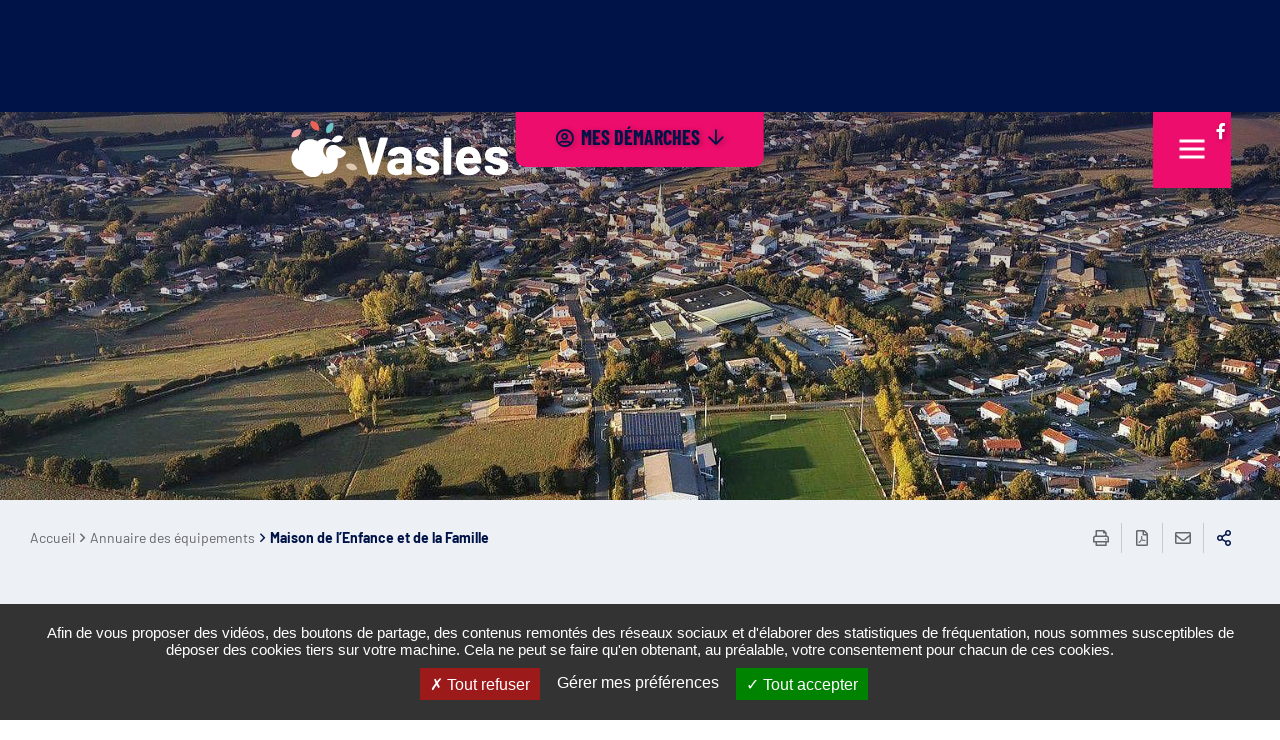

--- FILE ---
content_type: text/html; charset=utf-8
request_url: https://www.vasles.fr/utile/annuaire-equipements/maison-de-lenfance-et-de-la-famille-2117
body_size: 21950
content:
<!DOCTYPE html><html dir="ltr" lang="fr-FR"><head><meta charset="utf-8"><!-- ============================================ Conception & Réalisation : STRATIS Stratis, Communication, Concertation, Création, Digital Paris - Toulon - Aix-en-Provence - Toulouse - Antilles-Guyane www.stratis.fr ============================================ This website is powered by TYPO3 - inspiring people to share! TYPO3 is a free open source Content Management Framework initially created by Kasper Skaarhoj and licensed under GNU/GPL. TYPO3 is copyright 1998-2025 of Kasper Skaarhoj. Extensions are copyright of their respective owners. Information and contribution at https://typo3.org/ --><meta name="page-type" content="addresses"/><meta property="og:title" content="Maison de l’Enfance et de la Famille"/><meta name="twitter:title" content="Maison de l’Enfance et de la Famille"/><meta name="twitter:image" content="https://www.vasles.fr/fileadmin/import/annuaire_des_equipements/Menigoute_-_Maison_de_l_Enfance_et_de_la_Famille.jpg"/><meta property="og:image" content="https://www.vasles.fr/fileadmin/import/annuaire_des_equipements/Menigoute_-_Maison_de_l_Enfance_et_de_la_Famille.jpg"/><meta name="robots" content="noindex, nofollow"/><meta name="Date" content="1632402026"/><meta http-equiv="x-ua-compatible" content="IE=edge"/><meta name="generator" content="TYPO3 CMS"/><meta name="author" content="Communauté de communes Parthenay-Gâtine"/><meta name="robots" content="all"/><meta name="twitter:card" content="summary"/><meta name="language" content="fr"/><link rel="stylesheet" type="text/css" href="/typo3temp/assets/compressed/merged-df023e9463f748cb422d05e72be1d08b-min.css?1665763244" media="all"><script src="/typo3temp/assets/compressed/merged-39553df973e18b212905f756eef55857-min.js?1762193988" type="text/javascript"></script><link rel="profile" href="http://a9.com/-/spec/opensearch/1.1/"/><link rel="search" type="application/opensearchdescription+xml" href="https://www.vasles.fr/?type=7567" title="Website Search"/><title> Maison de l’Enfance et de la Famille - Vasles </title><link rel="alternate" hreflang="fr" href="https://www.vasles.fr/utile/annuaire-equipements/maison-de-lenfance-et-de-la-famille-2117"/><meta name="subject" content="Maison de l’Enfance et de la Famille"><meta name="twitter:card" content="summary"><meta property="og:type" content="article"><meta property="og:url" content="https://www.vasles.fr/utile/annuaire-equipements/maison-de-lenfance-et-de-la-famille-2117"/><meta name="twitter:url" content="https://www.vasles.fr/utile/annuaire-equipements/maison-de-lenfance-et-de-la-famille-2117"/><meta property="og:site_name" content="Vasles : Site Internet"/><meta name="twitter:site" content="Vasles : Site Internet"/><meta name="viewport" content="width=device-width, initial-scale=1.0, minimum-scale=1.0"><link rel="shortcut icon" href="/fileadmin/COMMUNES/Vasles/favicon.ico"><link rel="stylesheet" type="text/css" media="all" href="/typo3conf/ext/stratis_site/Resources/Public/Css/core.css?v=1687424231"/><link rel="stylesheet" type="text/css" media="all" href="/typo3conf/ext/stratis_site/Resources/Public/Css/map.css?v=1684227196"/><link rel="stylesheet" type="text/css" media="print" href="/typo3conf/ext/stratis_site/Resources/Public/Css/print.css?v=1684227196"/><link rel="stylesheet" type="text/css" media="all" href="/typo3conf/ext/stratis_site/Resources/Public/Css/cms/powermail_extra_styles.css?v=1659704958"/><script> var siteClient = 'Vasles', isConnected = 0, siteCodeLang = 'fr', pageUid = 2635; </script><script src="/typo3conf/ext/stratis_site/Resources/Public/JavaScript/lang/fr.js"></script><script src="/typo3conf/ext/stratis_site/Resources/Public/JavaScript/lang/locallang.js"></script><script src="//cdnjs.cloudflare.com/ajax/libs/jquery/3.3.1/jquery.min.js"></script><script src="/typo3conf/ext/stratis_site/Resources/Public/JavaScript/Library/Tarteaucitron/tarteaucitron.js"></script><script>var tarteaucitronForceLanguage = 'fr';var tarteaucitronForceExpire = 180;var tarteaucitronCustomText = {adblock:"Bonjour! Ce site joue la transparence et vous donne le choix des services tiers à activer.",adblock_call:"Merci de désactiver votre adblocker pour commencer la personnalisation.",reload:"Recharger la page",alertBigScroll:"En continuant de défiler,",alertBigClick:"En poursuivant votre navigation,",alertBig:"vous acceptez l'utilisation de services tiers pouvant installer des cookies",alertBigPrivacy:"Afin de vous proposer des vidéos, des boutons de partage, des contenus remontés des réseaux sociaux et d'élaborer des statistiques de fréquentation, nous sommes susceptibles de déposer des cookies tiers sur votre machine. Cela ne peut se faire qu'en obtenant, au préalable, votre consentement pour chacun de ces cookies.",alertSmall:"Gestion des services",personalize:"Gérer mes préférences",acceptAll:"Tout accepter",close:"Fermer",privacyUrl:"Politique de confidentialité",all:"Préférence pour tous les services",info:"Protection de votre vie privée",allow:"Autoriser",deny:"Interdire",noCookie:"Ce service ne dépose aucun cookie.",useCookie:"Ce service peut déposer",useCookieCurrent:"Ce service a déposé",useNoCookie:"Ce service n'a déposé aucun cookie.",more:"En savoir plus",source:"Voir le site officiel",credit:"Gestion des cookies par tarteaucitron.js",toggleInfoBox:"Afficher/masquer les informations sur le stockage des cookies",title:"Panneau de gestion des cookies",cookieDetail:"Détail des cookies",ourSite:"sur notre site",newWindow:"(nouvelle fenêtre)",allowAll:"Autoriser tous les cookies",denyAll:"Tout refuser",fallback:"Tout refuser","engage-youtube":"Activer le dépôt de cookies Youtube pour lire la vidéo.","engage-vimeo":"Activer le dépôt de cookies Vimeo pour lire la vidéo.","engage-dailymotion":"Activer le dépôt de cookies Dailymotion pour lire la vidéo.",disclaimer:'Ce site propose de personnaliser vos contenus et votre navigation. Lorsque vous naviguez sur ce site Internet, des informations sont susceptibles d\'être enregistrées (cookies) sur votre terminal, sous réserve de vos choix.<br /><br />La durée de validité de votre consentement ou de votre refus est de 6 mois.<br />Pour en savoir plus, consultez notre<a href="/informations-pratiques/politique-de-gestion-des-donnees-personnelles">&nbsp;politique de protection des données.</a>'};tarteaucitron.init({"privacyUrl": "","hashtag":"#tarteaucitron","cookieName":"tarteaucitron","orientation":"bottom","bodyPosition":"top","showAlertSmall":false,"cookieslist":false,"adblocker":false,"DenyAllCta":true,"AcceptAllCta":true,"highPrivacy":true,"handleBrowserDNTRequest":false,"removeCredit":true,"moreInfoLink":true,"useExternalCss":false,"cookieDomain":"","readmoreLink":"","mandatory":true,"showIcon":false,"iconPosition":"BottomRight","cookieDomain": ""});var matomoId = "9";var matomoHost = "athena.cc-parthenay-gatine.fr";var _paq=window._paq=window._paq||[];_paq.push([function(){var e,t,a,i=this;this.setVisitorCookieTimeout((e=new Date,t=Math.round(e.getTime()/1e3),a=i.getVisitorInfo(),parseInt(a[2])+33696e3-t))}]),_paq.push(["trackPageView"]),_paq.push(["enableLinkTracking"]),_paq.push(["setDoNotTrack",1]),function(){var e="//"+matomoHost+"/";_paq.push(["setTrackerUrl",e+"piwik.php"]),_paq.push(["setSiteId",matomoId]);var t=document,a=t.createElement("script"),i=t.getElementsByTagName("script")[0];a.type="text/javascript",a.defer=!0,a.async=!0,a.src=e+"piwik.js",i.parentNode.insertBefore(a,i)}();(tarteaucitron.job = tarteaucitron.job || []).push('vimeo');(tarteaucitron.job = tarteaucitron.job || []).push('youtube');(tarteaucitron.job = tarteaucitron.job || []).push('fancybox');</script><script src="/typo3conf/ext/stratis_site/Resources/Public/JavaScript/Library/Tarteaucitron/stratis.tarteaucitron.services.js"></script><script src="/typo3conf/ext/stratis_site/Resources/Public/JavaScript/cms/helper.js"></script><script> window.ParsleyConfig = { errorsWrapper: '<div class="parsley-errors-list"></div>', errorTemplate: '<p></p>' }; </script><script src="https://cdnjs.cloudflare.com/ajax/libs/parsley.js/2.8.1/parsley.min.js"></script></head><body><div class="preloader" id="preloader" aria-hidden="false"><div class="preloader__circle"><div class="preloader__animation"></div><div class="preloader__text"><strong>Vasles</strong><br>Chargement...</div></div></div><div class="site-wrapper-out"><div class="site-wrapper"><nav role="navigation" aria-label="Liens d'évitement" class="menu-skip"><p id="menu-skip__label" class="menu-skip__label">Aller à :</p><ul class="menu-skip__list" aria-labelledby="menu-skip__label"><li class="menu-skip__item"><a href="https://www.cc-parthenay-gatine.fr/informations-pratiques/accessibilite-non-conforme"> Aide à la navigation </a></li><li class="menu-skip__item"><a href="/recherche-avancee"> Recherche </a></li><li class="menu-skip__item"><a href="#main-menu"> Menu principal </a></li><li class="menu-skip__item"><a href="#main"> Contenu </a></li></ul></nav><div class="print-banner"><img alt="Vasles" src="/fileadmin/_processed_/4/b/csm_logo_686aa9bc52.png" width="500" height="58"/></div><header class="site-header header -has-image" role="banner"><section class="menu-extranet"><div class="mnv-extranet"><button class="mnv-extranet__close" data-fa-icon="&#xf00d;"></button><div class="container"><div class="title-block"><h2 class="title -primary"><span>Mes</span> démarches</h2></div></div><div class="flex-row"><div class="col"><a href="https://portailfamille.cc-parthenay-gatine.fr/my/requests/page/demarches" class="btn mnv-extranet__toggle-all"><i class="far fa-plus"></i> Toutes mes démarches </a><a href="https://portailfamille.cc-parthenay-gatine.fr/my/requests/page/demarches" class="btn mnv-extranet__btn"> Utiliser mon code de suivi </a></div><div class="container col-lg"><div class="mnv-extranet__item"><a href="https://portailfamille.cc-parthenay-gatine.fr/my/requests/page/Etat-civil" class="mnv-extranet__item-link"><span class="ghost">Etat-civil</span></a><div class="mnv-extranet__item-icon"><svg xmlns="http://www.w3.org/2000/svg" id="Calque_1" data-name="Calque 1" viewBox="0 0 657.14 636.96"><g id="Marianne"><path d="M473.15,637a12.52,12.52,0,0,1-11.72-8.14c-2.13-5.72-3-10.61-2.75-14.93.05-.77.07-1.3.08-1.63a31,31,0,0,1-.64-5.13,93.59,93.59,0,0,1,.3-10.84c.29-4.3.53-8.47.71-12.41.2-4.46.71-9.77,1.58-16.2A172.87,172.87,0,0,1,464,549.92c1.81-7.44,2.14-8.82,2.82-10.18.22-.53.61-1.51,1.16-2.92,1-2.61,2.19-5.27,3.45-7.91a53.53,53.53,0,0,1,5.92-9.5,43.78,43.78,0,0,1,6.08-6.78,29.74,29.74,0,0,1,6.26-4,38.78,38.78,0,0,1,6.74-2.52,42.77,42.77,0,0,1,11.3-1c4.28,0,7.49.19,9.84.46,1.71.2,3.32.36,4.77.46,2,.15,3.77.35,5.34.6,1.05.18,2.43.37,4.11.57,1.94.24,5.92.77,11.83,1.59,8.06,1.11,10,1.42,10.86,1.57.34.06,1.17.19,2.8.35,1.39.13,1.91.12,1.93.12.9-.05,2.24-.11,4-.17,1.44-.05,3.42-.2,5.89-.43,3.24-.31,4.79-.48,5.53-.57h0a30.32,30.32,0,0,0,3.31-.87,33.37,33.37,0,0,0,3.25-1.14,6.8,6.8,0,0,0,1.11-3c0-.27.14-1.1.21-2.84s.13-3.62.19-5.79.08-4.24.08-6.26c0-2.44.11-5.06.32-7.77a64.13,64.13,0,0,1,1.07-8,57.53,57.53,0,0,1,1.58-6.14c.17-.49.72-2.29,2.43-8.56.86-3.16,1.26-4.75,1.45-5.53a32.53,32.53,0,0,1,.75-4.52v-.07c-.12-.45-.28-1-.48-1.75-.47-1.63-.65-2.17-.69-2.29a24.55,24.55,0,0,1-1.16-6.05,25,25,0,0,1,.12-7.12q.21-1.17.72-4a75,75,0,0,1,2.77-10c1.44-4.29,2-6.18,2.28-7a35.79,35.79,0,0,1,3.7-8,47.44,47.44,0,0,1,5.18-7.18l3.36-3.76a22.47,22.47,0,0,1,8.23-5.74,36.7,36.7,0,0,0,3.63-1.8,44.79,44.79,0,0,1,4-2.11l1.52-.76c1.44-.73,2.61-1.3,3.56-1.74.47-.21.93-.43,1.4-.63.28-.27.69-.68,1.24-1.27,1.13-1.21,1.84-2,2.28-2.54,0-.45-.12-1-.21-1.79a20.14,20.14,0,0,0-.47-2.86,23.34,23.34,0,0,0-1-2.58c-.22-.5-1-2.18-3.73-6.9-2.05-3.59-4.09-6.94-6.07-10a106.16,106.16,0,0,1-6.25-10.77,73.6,73.6,0,0,1-4.7-12.08,68.7,68.7,0,0,1-2.47-12.14c-.45-4.54-.57-5.74-.42-7.11,0-.65.12-2.17.24-4.55.17-3.49.46-7.33.87-11.43.42-4.27,1.4-10.82,3-20,1.46-8.4,2.38-14.93,2.73-19.42a93.94,93.94,0,0,0,.18-12.5A60.26,60.26,0,0,0,611.93,230a80.59,80.59,0,0,0-5.26-13.86,89.07,89.07,0,0,0-8.57-14.66,81.1,81.1,0,0,0-9.1-10.69,94.65,94.65,0,0,0-10.68-8.63c-4.49-3.15-8.22-5.66-11.1-7.45s-6.33-3.63-10.67-5.75-8.44-4-11.81-5.34l-12.12-4.88c-4.37-1.76-9.1-3.61-14-5.51-5.12-2-11-4.33-17.55-7a12.5,12.5,0,0,1,9.57-23.1c6.33,2.62,12,4.91,16.94,6.79s9.91,3.85,14.39,5.65l12.18,4.9c3.91,1.59,8.42,3.62,13.4,6.05,5.17,2.53,9.39,4.81,12.88,7s7.37,4.78,12.32,8.26a118.51,118.51,0,0,1,13.56,11,105.94,105.94,0,0,1,12,14,114.12,114.12,0,0,1,11,18.78,103.57,103.57,0,0,1,6.85,18.32,84.94,84.94,0,0,1,2.5,16.09,120.53,120.53,0,0,1-.21,15.85c-.42,5.34-1.41,12.46-3,21.75-1.47,8.49-2.4,14.61-2.75,18.2s-.63,7.14-.78,10.22c-.12,2.31-.19,3.67-.23,4.53,0,.52.13,1.53.32,3.42a42.6,42.6,0,0,0,1.58,7.57,48.34,48.34,0,0,0,3.08,7.95,82.65,82.65,0,0,0,4.78,8.23c2.26,3.45,4.58,7.24,6.88,11.28,3.2,5.61,4.28,7.83,4.82,9a47,47,0,0,1,2.09,5.42,40.81,40.81,0,0,1,1.43,7.36c.38,3.23.47,4.45.5,5.29a22.12,22.12,0,0,1-.54,5.17,21.19,21.19,0,0,1-3.29,7.52,54.38,54.38,0,0,1-5.34,6.39c-3.53,3.76-5.84,5.57-8.51,6.67-.6.24-1.23.52-1.88.82s-1.64.78-2.78,1.36c-1.31.66-2,1-2.53,1.24s-1.09.59-2.07,1.14a61.35,61.35,0,0,1-5.88,2.91l-2.86,3.2a22.31,22.31,0,0,0-2.37,3.35,15.37,15.37,0,0,0-1.21,2.32c-.43,1.46-1.26,4-2.53,7.82a52.72,52.72,0,0,0-1.88,6.51c-.27,1.49-.47,2.64-.62,3.45,0,.16,0,.38,0,.69s.08.76.11,1c.21.64.48,1.55.9,3,.53,1.85.91,3.29,1.16,4.4a21.77,21.77,0,0,1-.27,9.5c-.09.42-.15.74-.2,1-.11,2.3-.89,5.17-2.33,10.44-1.85,6.81-2.49,8.87-2.8,9.83a29.05,29.05,0,0,0-.84,3.33A39.28,39.28,0,0,0,608,484c-.16,2.11-.24,4.1-.25,5.92,0,2.22,0,4.54-.09,6.89s-.13,4.36-.2,6.15a52.33,52.33,0,0,1-.47,5.57,37.9,37.9,0,0,1-1.19,5.14,34.14,34.14,0,0,1-3.32,7.17,22.2,22.2,0,0,1-9.28,8.89,50.83,50.83,0,0,1-8.12,3.12,45.53,45.53,0,0,1-7.48,1.74c-1.3.16-3.32.37-6.17.63s-5.39.46-7.33.53l-3.65.15a38.48,38.48,0,0,1-5.55-.19c-2-.19-3.6-.4-4.93-.65-.3,0-1.88-.31-9.78-1.4-5.79-.79-9.65-1.31-11.47-1.53-2-.25-3.7-.49-5.07-.71-.83-.13-1.89-.25-3.17-.34-1.79-.13-3.75-.32-5.82-.56a71.44,71.44,0,0,0-7.18-.3,34.89,34.89,0,0,0-4.75.17,12.73,12.73,0,0,0-2.17.84,7.45,7.45,0,0,0-1,.54c-.25.26-1,1.07-2.44,2.95a28.48,28.48,0,0,0-3.16,5c-1,2.11-1.93,4.23-2.74,6.3-.66,1.66-1.07,2.7-1.37,3.42s-.63,2.46-1.59,6.43A147.61,147.61,0,0,0,485.49,571c-.76,5.61-1.22,10.32-1.39,14-.18,4.12-.43,8.5-.74,13a73.78,73.78,0,0,0-.29,7.64c0,.58.07,1,.1,1.15.6,2.2.72,4.69.46,8.73h0a16.09,16.09,0,0,0,1.23,4.57,12.51,12.51,0,0,1-7.34,16.08A12.66,12.66,0,0,1,473.15,637Zm-13.94-23.05h0Zm0,0Zm-.45-2.13ZM483.19,607Zm6-56.15-.18.32ZM613.92,451l.07.22A1.87,1.87,0,0,0,613.92,451Zm-.86-13.09Zm-.22-2.26Zm19.26-30.36c-.25.11-.46.19-.68.27A6.8,6.8,0,0,0,632.1,405.31Zm-9.58-23.08-.33.12Zm10.08-7.48Zm-1.08-62.57,0,.13C631.51,312.26,631.51,312.22,631.52,312.18Zm-24.76-3.45c0,.07,0,.15,0,.26A2.34,2.34,0,0,1,606.76,308.73Z"/><path d="M342.45,454.12a26.6,26.6,0,0,1-8.38-1.69,43.31,43.31,0,0,1-9.21-4.33,114.81,114.81,0,0,1-9.62-7c-3.84-3.05-7.15-5.84-9.82-8.29l-10.06-9.2c-4.38-4-8.18-7.57-11.3-10.64-4.81-4.75-5.24-5.24-5.6-5.63-.12-.14-.82-.89-4-4.2q-3.82-4-7.81-8.22c-2.78-3-6.57-7.25-11.59-13.1-4.83-5.64-8.68-10.16-11.43-13.44-2.89-3.43-4.8-5.76-5.85-7.12-.67-.89-2-2.73-6.06-8.61s-5.49-8.25-6.17-9.42l-2.9-5c-1.2-2.08-2.88-5.36-5.12-10s-4.18-9.18-5.84-13.54-3.44-9.59-5.39-15.82-3.45-11.33-4.51-15.34c-1.11-4.18-1.8-7-2.17-8.84-.28-1.39-.72-3.35-1.31-5.82-.65-2.73-1.38-6.05-2.16-9.88s-1.32-6.53-1.6-8.14c-.19-1.06-.54-3.25-1.47-10.09q-1-7.44-1.54-11.53c-.36-2.78-.79-6.52-1.28-11.12-.51-4.86-.81-8.76-.91-11.94-.13-4.17-.11-5.71-.07-6.58s.17-2.79.91-8.92c.55-4.62,1.27-9.2,2.15-13.61s2-9.06,3.42-13.6a160.9,160.9,0,0,1,6.59-17.25c2.88-6.61,5.74-12.73,8.51-18.18s5.48-10.58,8.19-15.44c2.81-5.05,6-10.14,9.37-15.13s6.12-8.8,8.39-11.73q3.18-4.09,5.73-7.33c1.88-2.37,4.29-5.17,7.39-8.57S257,62.34,262,57.56c7.83-7.52,8.63-8.1,9.49-8.71.49-.36,1.79-1.27,7.59-5.27,4.46-3.08,7.5-5.12,9.29-6.26s4.2-2.62,7.55-4.63,5.88-3.49,7.75-4.55,4.05-2.2,6.2-3.23,5.63-2.55,10.75-4.69a135.28,135.28,0,0,1,16.49-5.65c5.22-1.42,12.05-3.12,20.29-5.05s16.78-3.69,25.15-5.16a249.45,249.45,0,0,1,28.78-3.23c13.45-.8,15.94-.93,16.61-1s2.54-.09,9.69-.15c5.32,0,10.13,0,14.27.08,4.42.1,10.54.58,18.7,1.47a175.12,175.12,0,0,1,20.6,3.27l9.45,2.22q1.71.42,5.48,1.24c2.68.59,6.2,1.38,10.57,2.4s10.53,2.57,18.09,4.59c10.3,2.75,13.12,3.61,14.43,4.05,1.15.39,3.8,1.33,13.44,5,5.8,2.21,8.19,3.08,9.17,3.42,2.15.5,4.85,1.71,10,4a146.74,146.74,0,0,1,16.87,9.09c5.7,3.54,11.19,7.23,16.33,11q7.43,5.43,10.05,7.39c2,1.47,3.86,3,5.64,4.53a80,80,0,0,1,7.43,7.62,75.77,75.77,0,0,1,6,7.39,54.26,54.26,0,0,1,3.36,5.94A42.62,42.62,0,0,1,650.59,93a40.67,40.67,0,0,1,1.24,6.17c.07.77.24,2.38.51,4.84a56.82,56.82,0,0,1,.27,9.35,36.2,36.2,0,0,1-1.06,7.67,41.28,41.28,0,0,1-1.59,4.54,35.22,35.22,0,0,1-4.29,7.25,51.87,51.87,0,0,1-11.51,11.35c-.79.52-2.12,1.34-6.43,3.7-3.24,1.79-6.3,3.33-9.1,4.58-2.45,1.11-6.77,2.62-20.2,5.51-10.11,2.18-17.73,3.33-23.29,3.53a105,105,0,0,1-10.77.07c-1.76-.12-5.28-.48-10.79-1.09s-11.18-1.51-16.44-2.6-10.57-2.41-15.93-4L511.11,151c-1.63-.47-4.32-1.25-8.09-2.32s-6.67-1.88-8.67-2.41c-2.48-.66-4.45-1.25-6-1.81a12.5,12.5,0,1,1,8.39-23.55c.61.22,1.81.6,4,1.19s5.16,1.41,9.12,2.54,6.59,1.88,8.25,2.37l10,2.92c4.74,1.37,9.46,2.55,14,3.49s9.27,1.69,14.16,2.23c6.65.75,8.94,1,9.72,1,.27,0,2,.11,8.17-.11,2.76-.1,8.28-.7,18.92-3,12.17-2.62,14.93-3.75,15.21-3.87,2.18-1,4.64-2.22,7.3-3.68,3.17-1.75,4.27-2.4,4.58-2.59s.83-.67,2.21-1.91a21.9,21.9,0,0,0,3-3.34,18.61,18.61,0,0,0,1.44-2.17c.23-.56.41-1.07.55-1.52,0-.24.13-1,.22-2.48a32.64,32.64,0,0,0-.17-5.26c-.26-2.46-.44-4.13-.52-5,0-.2-.17-.89-.57-2.43a17.58,17.58,0,0,0-1.27-3.4,28.47,28.47,0,0,0-1.72-3.1c-.08-.12-.84-1.21-4-4.83a56.64,56.64,0,0,0-5-5.19c-1.35-1.16-2.79-2.31-4.28-3.43q-2.57-1.92-9.85-7.24c-4.63-3.38-9.59-6.72-14.75-9.92a119.57,119.57,0,0,0-13.93-7.53c-3.59-1.61-5.18-2.29-5.84-2.56-2.19-.6-5.54-1.88-12-4.35-9-3.41-11.71-4.4-12.54-4.68-.61-.2-3.1-1-12.88-3.58C521,37.5,515.22,36,511,35.05s-7.68-1.76-10.28-2.33-4.71-1-6-1.36-4.26-1-9.23-2.17a156.85,156.85,0,0,0-17.65-2.77c-7.33-.8-12.9-1.25-16.55-1.33-3.88-.09-8.42-.11-13.49-.07-7,.06-8.48.11-8.75.12l-16.28.94A228.67,228.67,0,0,0,386.88,29C379,30.37,371,32,363.07,33.86s-14.48,3.49-19.41,4.83a110.73,110.73,0,0,0-13.43,4.6c-5.79,2.42-8.38,3.59-9.54,4.14-1.64.8-3.24,1.63-4.74,2.48-1.66.94-4.07,2.36-7.19,4.22s-5.48,3.32-7,4.29c-1,.66-3.34,2.18-8.49,5.74-4.55,3.13-6.26,4.33-6.9,4.77s-2.14,1.93-7.05,6.66c-4.57,4.39-8.23,8.1-10.9,11s-4.77,5.36-6.26,7.24Q259.66,97,256.57,101c-1.92,2.49-4.44,6-7.5,10.49s-5.73,8.83-8.18,13.23c-2.55,4.57-5.15,9.48-7.74,14.58S228,150,225.27,156.14a141.91,141.91,0,0,0-5.59,14.52c-1.14,3.76-2.09,7.54-2.82,11.23s-1.38,7.71-1.85,11.69c-.66,5.51-.74,6.78-.76,7s0,1.14.09,4.77c.08,2.52.34,5.92.79,10.1.46,4.4.87,7.94,1.2,10.53s.86,6.49,1.53,11.39c.8,5.92,1.15,8.24,1.31,9.14s.55,3,1.46,7.42c.74,3.57,1.41,6.65,2,9.13.67,2.8,1.16,5,1.5,6.68.14.74.58,2.66,1.82,7.36,1,3.65,2.38,8.45,4.21,14.26s3.45,10.6,4.9,14.41,3.1,7.63,5,11.63c2.4,5,3.6,7.27,4.19,8.28l2.9,5c.42.71,1.65,2.69,5.17,7.84s4.87,7,5.31,7.56,1.86,2.36,5.1,6.2c2.71,3.22,6.51,7.69,11.3,13.27s8.34,9.6,10.82,12.25,5.14,5.44,7.63,8c3.38,3.53,4.17,4.37,4.53,4.76.2.22,1.08,1.11,4.59,4.58,2.89,2.85,6.44,6.2,10.58,10q6.44,5.86,10.13,9.26c.5.46,1,.93,1.59,1.43-.7-2.1-1.31-3.91-1.85-5.44-.49-1.37-1.35-4.15-3.71-13.43-1.78-7-3-12.6-3.82-17.15a131.3,131.3,0,0,1-1.63-17.31c-.26-6.7-.29-11.52-.11-14.73s.57-6.66,1.14-10.37a60.49,60.49,0,0,1,1.63-8.25c.27-.86.59-2,1-3.37.25-.95.46-1.69.64-2.3a2.71,2.71,0,0,0,0-.29c.05-1.53.25-3.29,2.35-12A12.5,12.5,0,0,1,343.84,317c-1.2,5-1.58,6.87-1.69,7.51s0,1.28-.07,1.6a15,15,0,0,1-1,4.59c-.11.34-.25.86-.43,1.53-.44,1.64-.82,3-1.17,4.13-.05.23-.32,1.36-.85,4.83-.46,2.92-.75,5.6-.89,8-.09,1.64-.15,5.11.13,12.35a109.4,109.4,0,0,0,1.28,14c.67,3.86,1.82,9,3.42,15.28,2.21,8.69,2.89,10.82,3.05,11.26.59,1.69,1.28,3.69,2,6l2.61,7.76c1.08,3.18,2.28,7.12,3.57,11.73,2,7,2.32,9.58,2.41,11.34.47,9.15-5.89,14.56-12.41,15.18Q343.17,454.12,342.45,454.12ZM331.33,440.5Zm12.35-11.29ZM341,330.89c-.06.17-.13.33-.2.49C340.87,331.26,340.94,331.1,341,330.89Zm1.15-6.88v0ZM318,321.25l0,0Zm309-219.73v0Zm-56.42-49.1h0Z"/><path d="M371.21,330.2a55,55,0,0,1-8.81-.56l-2.7-.43a58.05,58.05,0,0,1-6.09-1.31,54.94,54.94,0,0,1-10.95-4c-3.18-1.55-6.12-3.15-8.74-4.74a75.22,75.22,0,0,1-6.46-4.32c-1.58-1.2-3.24-2.6-4.92-4.14s-3.12-3-4.38-4.35c-1.06-1.16-2.82-3.33-8.5-11.37s-7.38-10.89-8.18-12.49a72.47,72.47,0,0,1-3.07-7.18c-.71-1.88-1.91-5.5-4.22-15.3a95.19,95.19,0,0,1-2.54-23.63c.18-10.21.24-12.47,1-14.61.05-.26.15-.69.28-1.37a54.71,54.71,0,0,1,1.77-6.54,83.48,83.48,0,0,1,4.65-10.29,75.83,75.83,0,0,1,7.24-11.87c3.21-4.22,4.72-5.75,6.11-6.85.31-.25,1.16-.94,3.35-2.83a69.41,69.41,0,0,1,5.68-4.46,12.68,12.68,0,0,1,1.85-1c1.54-1.25,2.16-1.74,2.52-2,.8-.6,2-1.51,3.72-2.73a56.42,56.42,0,0,1,6.9-4.26c2.29-1.21,4.82-2.39,7.52-3.51a56.64,56.64,0,0,1,9.46-3c2.76-.61,5.66-1.18,8.62-1.68a74.56,74.56,0,0,1,10.73-1,68.73,68.73,0,0,1,14,1.34,79.3,79.3,0,0,1,10,2.23c1.34.45,3.24,1.15,5.79,2.15a79.84,79.84,0,0,1,8.35,3.87,94.19,94.19,0,0,1,8.9,5.45,71.88,71.88,0,0,1,11,9.54,103.62,103.62,0,0,1,9.73,11.61A91.58,91.58,0,0,1,448.32,207a101.74,101.74,0,0,1,6.27,17.23,90,90,0,0,1,3.51,18.27c.45,7.16.43,7.36.33,8.46,0,.26-.24,2.2-.64,5.86a88.66,88.66,0,0,1-3.86,16.56,74.19,74.19,0,0,1-9.36,19.47,79.47,79.47,0,0,1-11,13.43,88.39,88.39,0,0,1-9.38,7.78,82.36,82.36,0,0,1-8.84,5.5,89.63,89.63,0,0,1-11.19,4.77,119.29,119.29,0,0,1-32.35,5.9Zm-8-25.74c.61.09,1.69.26,3.25.52a36.26,36.26,0,0,0,5.24.22,97.48,97.48,0,0,0,24-4.41,65.19,65.19,0,0,0,8-3.36,56.67,56.67,0,0,0,6.05-3.78,64.54,64.54,0,0,0,6.72-5.6,55.89,55.89,0,0,0,7.43-9.25,50,50,0,0,0,6.21-12.95,65.4,65.4,0,0,0,2.85-11.78c.25-2.3.43-3.89.52-4.77,0-.7-.12-2.18-.31-5.25A65.5,65.5,0,0,0,430.52,231a80.08,80.08,0,0,0-4.6-12.92,67.57,67.57,0,0,0-5.39-9,77.86,77.86,0,0,0-7.36-8.75,47.32,47.32,0,0,0-7.13-6.27,70.36,70.36,0,0,0-6.56-4,52.63,52.63,0,0,0-5.71-2.65c-2.54-1-3.85-1.47-4.51-1.69-.26-.07-1.72-.46-6.75-1.39a45.18,45.18,0,0,0-8.91-.93,51.72,51.72,0,0,0-7.11.62c-2.52.43-5,.91-7.31,1.43a31.6,31.6,0,0,0-5.31,1.68c-2,.83-3.85,1.69-5.48,2.55a32.22,32.22,0,0,0-3.87,2.38c-1.54,1.11-2.66,1.94-3.37,2.47-.29.22-1.77,1.4-8.67,7.12a12.79,12.79,0,0,1-3,1.85l-.74.6c-.28.32-1,1.12-2.25,2.82a53.9,53.9,0,0,0-4.82,8,63.46,63.46,0,0,0-3.25,7,28.57,28.57,0,0,0-1,3.5c-.23,1.13-.42,2-.6,2.73-.05,1.06-.12,3.46-.22,8.74a70.87,70.87,0,0,0,1.88,17.45,116.45,116.45,0,0,0,3.29,12.24,49.32,49.32,0,0,0,2,4.77c.14.27,1.19,2.13,6.23,9.26s6.38,8.74,6.58,9c.71.77,1.67,1.72,2.81,2.77s2.19,1.92,3.18,2.68a50.6,50.6,0,0,0,4.3,2.84c1.95,1.19,4.2,2.4,6.68,3.61a28.77,28.77,0,0,0,5.85,2.16C362,304.2,362.91,304.4,363.22,304.46Zm-.35,0,.22,0Zm-46.78-73.9c0,.11-.08.21-.13.32C316,230.73,316.05,230.63,316.09,230.52Zm-23.51-8.39Zm35.84-17.82-.16.13Z"/><path d="M373.58,276.43a20,20,0,0,1-2.51-.15,39,39,0,0,1-4.9-.95A38.71,38.71,0,0,1,351,267.15a41,41,0,0,1-7-7.75,53,53,0,0,1-3.5-5.59c-.64-1.23-1.09-2.19-1.44-3a24.14,24.14,0,0,1-1.31-4.36,12.51,12.51,0,0,1,15-14.81,12.5,12.5,0,0,1,6.07-21.17c11.33-2.46,17.89-3,22.66-1.77a34.77,34.77,0,0,1,9.85,4,41.71,41.71,0,0,1,6.32,4.71,31.88,31.88,0,0,1,4.92,5.49,22.18,22.18,0,0,1,2.75,5.08q.21.6.72,1.86a30.15,30.15,0,0,1,1.73,9.43c.29,4.43.26,7.18-.72,9.93l-1.49,4.08a36.51,36.51,0,0,1-4.31,8.38,38.57,38.57,0,0,1-6,6.66,37.52,37.52,0,0,1-5.54,4.26,21.94,21.94,0,0,1-4.91,2.21,43.59,43.59,0,0,1-5.5,1.14A34.79,34.79,0,0,1,373.58,276.43Zm.56-25Zm-11.88-10.08c.09.19.24.5.47.93a32.73,32.73,0,0,0,1.88,2.9,15.42,15.42,0,0,0,2.73,3,13.42,13.42,0,0,0,2.83,2,17.75,17.75,0,0,0,2.22.93,13.37,13.37,0,0,0,1.39.29c.23,0,.67-.06,1.39-.18l1.91-.34c.3-.24.82-.66,1.6-1.35a13.8,13.8,0,0,0,2.13-2.31,11.63,11.63,0,0,0,1.29-2.6c.32-.89.6-1.64.82-2.24,0-.38,0-.88-.08-1.54-.09-1.29-.18-2-.24-2.35l-.49-1.28L382,237h0a9.92,9.92,0,0,0-1.09-1.11,18.19,18.19,0,0,0-2.58-1.91,10.28,10.28,0,0,0-2.41-.91c-.85,0-3.89.13-11.73,1.83a12.53,12.53,0,0,1-5.42,0,12.45,12.45,0,0,1,3.5,6.34C362.23,241.28,362.25,241.34,362.26,241.39Zm20.68,2Zm.57-2.62h0Zm-1.21-3.24Zm-.49-1.11h0Z"/><path d="M12.51,500.53A12.5,12.5,0,0,1,6,477.33c3.09-1.87,6-3.66,8.61-5.34s8.57-5.47,17.58-11.19,19.51-12,30.9-18.54c11.59-6.62,20-11.2,25.59-14s12.48-5.94,20.72-9.53,16.76-6.94,25-9.8,16.88-5.41,25.46-7.52,16.19-3.79,23-5.07,12.43-2.19,16.66-2.74,10.42-1.05,18.6-1.53,14.26-.71,18.79-.73,7.68,0,9.83.08c1.94.06,4.63.13,8.07.19,3.75.08,8.58.32,14.77.74s10.45.79,12.88,1.11a104.48,104.48,0,0,0,11.33.22,12.5,12.5,0,1,1,.25,25c-9.52.1-12.93-.17-14.84-.42-1.29-.17-4.3-.48-11.32-1-5.7-.39-10.26-.62-13.56-.68q-5.38-.11-8.4-.21c-1.81-.06-4.81-.08-8.9-.06s-9.89.25-17.45.69-13.16.89-16.86,1.37-8.9,1.33-15.26,2.52-13.64,2.79-21.63,4.76c-7.84,1.93-15.66,4.25-23.25,6.88s-15.45,5.7-23.21,9.08-14.45,6.46-19.6,9-13.29,7-24.29,13.3-21.12,12.36-29.9,17.94q-13.45,8.55-17.51,11.15c-2.81,1.79-5.89,3.7-9.17,5.68A12.44,12.44,0,0,1,12.51,500.53Z"/><path d="M78.2,570.8a12.51,12.51,0,0,1-9.63-20.47c20.76-25.11,26.29-31,28.79-33.3a167.67,167.67,0,0,1,16.33-12.72,217.42,217.42,0,0,1,20.85-13.16c6.37-3.5,11.86-6.37,16.31-8.52,5.18-2.51,7.07-3.63,7.65-4,1.79-1.15,3.82-2.44,30.2-11.17,22.93-7.59,30.07-9.4,33.44-10.11l9.81-2c2-.42,5.17-1,9.77-1.76s9.2-1.4,13.59-1.87,9.76-.87,16.07-1.22,10.1-.53,11.65-.58c1.29,0,4,0,14.36.41a12.5,12.5,0,1,1-1.06,25c-10-.42-12.09-.42-12.51-.4-.92,0-3.58.15-11.07.56-5.89.32-10.87.7-14.81,1.11s-8,1-12.09,1.67c-5.25.87-7.66,1.33-8.77,1.57l-9.84,2c-3,.61-10.67,2.74-30.69,9.36-19.07,6.32-23.88,8.26-25.05,8.79-2.14,1.32-5.26,3-9.76,5.14-4.06,2-9.17,4.64-15.18,7.93a196,196,0,0,0-18.44,11.66,143.31,143.31,0,0,0-13.77,10.65c-1.25,1.15-6.33,6.47-26.51,30.89A12.49,12.49,0,0,1,78.2,570.8Zm93.73-71.08-.18.11Z"/><path d="M251.63,599.45a12.5,12.5,0,0,1-6.51-23.18c12.21-7.43,20.57-12.67,24.85-15.56s8.41-5.91,12.5-9.11a93.43,93.43,0,0,0,9.77-8.71c1.83-1.92,5.61-6.39,13.23-16.79a62.21,62.21,0,0,0,10.83-23.79c2.48-11.53,2.83-14.76,2.89-15.47a12.5,12.5,0,0,1,25-.68c.1,2.3-.09,5.84-3.42,21.39a87,87,0,0,1-15.11,33.31c-6.85,9.36-11.86,15.67-15.31,19.29a118.37,118.37,0,0,1-12.43,11.12c-4.55,3.57-9.24,7-13.93,10.15s-13.13,8.46-25.85,16.2A12.43,12.43,0,0,1,251.63,599.45ZM319.19,487a1.34,1.34,0,0,0,0,.21A1.48,1.48,0,0,1,319.19,487Z"/><path d="M569.37,330.67a17.09,17.09,0,0,1-3.44-.33,34.07,34.07,0,0,1-7.83-2.55c-1.8-.84-3.52-1.75-5.11-2.68s-2-1.15-2.17-1.22a12.5,12.5,0,0,1,11.24-22.33c.92.46,2.06,1.09,3.59,2,.93.55,2,1.1,3.11,1.63a8.16,8.16,0,0,0,1,.39,58.37,58.37,0,0,0,7.16-2,12.5,12.5,0,0,1,7.79,23.76C577.71,329.64,573.08,330.67,569.37,330.67Zm-.23-25Z"/></g></svg></div><p class="mnv-extranet__item-title">Etat-civil</p></div><div class="mnv-extranet__item"><a href="https://portailfamille.cc-parthenay-gatine.fr/my/requests/page/famille" class="mnv-extranet__item-link"><span class="ghost">Familles</span></a><div class="mnv-extranet__item-icon"><svg xmlns="http://www.w3.org/2000/svg" viewBox="0 0 512 512"><title>news--famille</title><g id="Layer_1" data-name="Layer 1"><path d="M286.12,473.14h-15V377.31h13.56A15.35,15.35,0,0,0,300,362V277.09a15.35,15.35,0,0,0-15.32-15.34H215.62a15.35,15.35,0,0,0-15.33,15.34V362a15.35,15.35,0,0,0,15.33,15.33h13.56v95.83h-15V392.27A30.36,30.36,0,0,1,185.29,362V277.09a30.37,30.37,0,0,1,30.33-30.34h69.06A30.36,30.36,0,0,1,315,277.09V362a30.36,30.36,0,0,1-28.88,30.29Z"/><path d="M250.15,227.63a43.38,43.38,0,1,1,43.4-43.37A43.43,43.43,0,0,1,250.15,227.63Zm0-71.75a28.38,28.38,0,1,0,28.4,28.38A28.42,28.42,0,0,0,250.15,155.88Z"/><path d="M117.66,473.14h-15V364.55h-.45a37.54,37.54,0,0,1-37.5-37.5V215.47a37.54,37.54,0,0,1,37.5-37.5H193v15H102.21a22.53,22.53,0,0,0-22.5,22.5V327.05a22.52,22.52,0,0,0,22.5,22.5h15.45Z"/><path d="M147.57,148.12a54.65,54.65,0,1,1,54.69-54.64A54.71,54.71,0,0,1,147.57,148.12Zm0-94.29a39.65,39.65,0,1,0,39.69,39.65A39.69,39.69,0,0,0,147.57,53.83Z"/><path d="M346.46,149.31a54.65,54.65,0,1,1,54.69-54.65A54.72,54.72,0,0,1,346.46,149.31Zm0-94.29a39.65,39.65,0,1,0,39.69,39.64A39.69,39.69,0,0,0,346.46,55Z"/><path d="M390.51,473.14h-15V358.57a7.5,7.5,0,0,1,7.5-7.5H422.7c3.88,0,6.9-1.24,8.49-3.49s1.77-5.51.48-9.17l-53-144.09H308.73v-15h75.19a7.51,7.51,0,0,1,7,4.91l54.83,149.11c2.94,8.36,2.06,16.67-2.36,22.92s-12,9.81-20.73,9.81H390.51Z"/></g></svg></div><p class="mnv-extranet__item-title">Familles</p></div><div class="mnv-extranet__item"><a href="https://portailfamille.cc-parthenay-gatine.fr/my/requests/page/cvq" class="mnv-extranet__item-link"><span class="ghost">Carte de vie quotidienne</span></a><div class="mnv-extranet__item-icon"><svg xmlns="http://www.w3.org/2000/svg" viewBox="0 0 512 512"><title>news--carteQuotidienne</title><g id="Layer_1" data-name="Layer 1"><path d="M372.71,397.69H222.53v-15H372.71a22.52,22.52,0,0,0,22.5-22.5V119.05a22.53,22.53,0,0,0-22.5-22.5H234.65a22.53,22.53,0,0,0-22.5,22.5V296.53h-15V119.05a37.55,37.55,0,0,1,37.5-37.5H372.71a37.55,37.55,0,0,1,37.5,37.5V360.19A37.54,37.54,0,0,1,372.71,397.69Z"/><path d="M348.69,396.79a7.49,7.49,0,0,1-7.5-7.5v-300a7.5,7.5,0,0,1,15,0v300A7.5,7.5,0,0,1,348.69,396.79Z"/><path d="M204.58,430.5l-12.43-8.4L279.9,292.26c7.42-11,7-26.05-.94-32.88-7.77-6.69-22-4.42-31.07,4.95l-72.76,75.15-10.77-10.43,72.75-75.16c14.66-15.13,37.82-17.77,51.63-5.88,13.65,11.75,15.26,35.37,3.59,52.64Z"/><path d="M105.12,426.3c-2.19-58.78-4.45-130.84-2.83-140.28,2.1-12.22,55.54-57.34,100-93l9.39,11.7C168.44,239.4,121.56,280.15,117,289c-.92,7.84.28,61,3.1,136.73Zm11.77-137Z"/></g></svg></div><p class="mnv-extranet__item-title">Carte de vie quotidienne</p></div><div class="mnv-extranet__item"><a href="https://www.smc79.fr/gestion-des-dechets/" class="mnv-extranet__item-link"><span class="ghost">Déchets</span></a><div class="mnv-extranet__item-icon"><svg xmlns="http://www.w3.org/2000/svg" viewBox="0 0 512 512"><title>news--Déchets</title><g id="Layer_1" data-name="Layer 1"><path d="M465.44,358.17H445.33v-15h20.11a12.38,12.38,0,0,0,12.25-12.47V273.07c0-6.64-2.13-14.55-12.25-14.55h-10a7.53,7.53,0,0,1-6.25-3.35l-33.92-51.1a12.4,12.4,0,0,0-10.22-5.34h-59.4v-15h59.4a27.39,27.39,0,0,1,22.66,12l31.76,47.82h5.94c16.3,0,27.25,11.87,27.25,29.55V330.7A27.39,27.39,0,0,1,465.44,358.17Z"/><path d="M345.68,358.17H224.77v-15H338.18V181.26a7.47,7.47,0,0,1,1.65-4.69L378,128.8V119H130.87L35,291.67l17.17,51.5H66.67v15H46.74A7.51,7.51,0,0,1,39.62,353L19.69,293.28a7.51,7.51,0,0,1,.56-6l99.65-179.4a7.5,7.5,0,0,1,6.56-3.86H385.54a7.5,7.5,0,0,1,7.5,7.5v19.93a7.51,7.51,0,0,1-1.64,4.68l-38.22,47.77V350.67A7.5,7.5,0,0,1,345.68,358.17Z"/><rect x="191.76" y="203.66" width="138.44" height="15" transform="translate(-52.92 330.17) rotate(-59.74)"/><rect x="131.97" y="203.66" width="138.44" height="15" transform="translate(-82.58 278.52) rotate(-59.74)"/><rect x="72.19" y="203.66" width="138.44" height="15" transform="translate(-112.24 226.88) rotate(-59.74)"/><path d="M405.56,408A47.27,47.27,0,1,1,453,360.72,47.42,47.42,0,0,1,405.56,408Zm0-79.54A32.27,32.27,0,1,0,438,360.72,32.4,32.4,0,0,0,405.56,328.45Z"/><rect x="335.72" y="343.17" width="29.89" height="15"/><path d="M415.44,268.48H365.61v-15l42.33-.2-18.59-28,12.5-8.3,19.84,29.9a7.55,7.55,0,0,1,1.25,4.15v10A7.5,7.5,0,0,1,415.44,268.48Z"/><path d="M106.44,408a47.27,47.27,0,1,1,47.45-47.27A47.42,47.42,0,0,1,106.44,408Zm0-79.54a32.27,32.27,0,1,0,32.45,32.27A32.4,32.4,0,0,0,106.44,328.45Z"/><path d="M186.16,408a47.27,47.27,0,1,1,47.45-47.27A47.42,47.42,0,0,1,186.16,408Zm0-79.54a32.27,32.27,0,1,0,32.45,32.27A32.4,32.4,0,0,0,186.16,328.45Z"/></g></svg></div><p class="mnv-extranet__item-title">Déchets</p></div><div class="mnv-extranet__item"><a href="https://portailfamille.cc-parthenay-gatine.fr/my/requests/page/securite" class="mnv-extranet__item-link"><span class="ghost">Sécurité</span></a><div class="mnv-extranet__item-icon"><svg xmlns="http://www.w3.org/2000/svg" viewBox="0 0 512 512"><title>news--securite</title><g id="Layer_1" data-name="Layer 1"><path d="M255.73,448.31h-.55a7.5,7.5,0,0,1-3.19-.71c-152.86-72-150.06-148.18-149.31-156.19V133.64a7.5,7.5,0,0,1,7.5-7.5c112.73,0,137.07-55.78,138-58.15a7.58,7.58,0,0,1,7-4.69c3.08,0,6.39,1.88,7.52,4.73,1,2.33,25.3,58.11,138,58.11a7.49,7.49,0,0,1,7.5,7.5V291.41c.76,8,3.56,84.19-149.3,156.19A7.51,7.51,0,0,1,255.73,448.31Zm0-7.5h0Zm-138-299.76V291.81a7.89,7.89,0,0,1-.06,1c-.07.64-6.19,71.05,137.84,139.86C400.78,363.23,393.39,293.48,393.3,292.78a6.33,6.33,0,0,1-.07-1V141.05c-87.6-1.91-124.35-37.11-137.77-55.93C242,103.94,205.29,139.14,117.68,141.05Z"/><path d="M250.61,318a7.49,7.49,0,0,1-5.37-2.27l-62.61-64.26A7.5,7.5,0,1,1,193.38,241l56.37,57.86,69.31-96.15a7.5,7.5,0,1,1,12.17,8.77L256.7,314.85a7.54,7.54,0,0,1-5.53,3.1Z"/></g></svg></div><p class="mnv-extranet__item-title">Sécurité</p></div><div class="mnv-extranet__item"><a href="https://portailfamille.cc-parthenay-gatine.fr/my/requests/page/loisirs" class="mnv-extranet__item-link"><span class="ghost">Loisirs</span></a><div class="mnv-extranet__item-icon"><svg xmlns="http://www.w3.org/2000/svg" viewBox="0 0 512 512"><path d="M446.7,29.3c-0.3-6.3-5.3-11.3-11.6-11.6L209.7,6c-5.7-0.3-10.8,3.3-12.4,8.8L99.5,347.4l-21.1,21.1c-32.2,32.2-33.1,83.7-2.1,114.7c15.2,15.2,35.2,22.7,55.5,22.7c21.3,0,42.8-8.3,59.3-24.8l45.1-45.1c11-11,25.4-17.2,40.7-17.5c15.1-0.2,29.1,5.2,39.4,15.5c4.8,4.8,12.5,4.8,17.3,0c4.8-4.8,4.8-12.5,0-17.3c-15.1-15.1-35.2-23.3-57.2-22.7c-21.6,0.4-42.1,9.2-57.6,24.7l-45.1,45.1c-22.7,22.6-58.6,23.6-80.1,2.1c-21.5-21.5-20.6-57.4,2.1-80.1l21.1-21.1l332.8-97.8c5.4-1.6,9.1-6.7,8.8-12.4L446.7,29.3z M326.9,154.8l94.9,94.9l-268.7,79L326.9,154.8z M344.2,137.5L423.6,58l8.7,167.6L344.2,137.5z M214.7,42.6l80.8,80.8l17.3-17.3l-74-74l167.6,8.7L135.7,311.3L214.7,42.6z"/></svg></div><p class="mnv-extranet__item-title">Loisirs</p></div></div><div class="col"><div class="mnv-extranet__account"><svg xmlns="http://www.w3.org/2000/svg" viewBox="0 0 512 512"><title>news--compteCitoyen</title><g id="Layer_1" data-name="Layer 1"><path d="M256,439.73c-101.41,0-183.91-82.49-183.91-183.88S154.61,72,256,72s184,82.5,184,183.9S357.45,439.73,256,439.73ZM256,87c-93.14,0-168.91,75.77-168.91,168.9S162.88,424.73,256,424.73,425,349,425,255.85,349.18,87,256,87Z"/><path d="M227.6,207.21a78.22,78.22,0,0,1-10.23-.6,7.5,7.5,0,0,1,2.09-14.85c1.9.25,42.78,5.41,55.42-25.51a7.5,7.5,0,0,1,6.54-4.65,7.4,7.4,0,0,1,7,3.92c.14.25,14.37,25.93,33.19,25.93a7.5,7.5,0,0,1,0,15c-17.7,0-31.37-13.16-39.16-23.07C267.5,204.05,241.85,207.21,227.6,207.21Z"/><path d="M150.47,354.83a7.51,7.51,0,0,1-1.85-14.78c50.19-12.77,61.31-21.93,63.41-24.22,0-4.58,0-19.17,0-26.59a7.5,7.5,0,0,1,7.48-7.52h0a7.5,7.5,0,0,1,7.5,7.48c0,8.15,0,24.92,0,27.68.9,12.35-23.58,24.7-74.71,37.71A7.4,7.4,0,0,1,150.47,354.83Zm61.66-36.37s0,0,0,0S212.13,318.48,212.13,318.46Zm0,0h0Zm0,0h0Z"/><path d="M361.63,354.83a7.42,7.42,0,0,1-1.86-.24c-51.12-13-75.6-25.36-74.71-37.71,0-2.75,0-19.53,0-27.68a7.5,7.5,0,0,1,7.5-7.48h0a7.51,7.51,0,0,1,7.47,7.53c0,7.42,0,22,0,26.58,2.11,2.28,13.22,11.45,63.41,24.22a7.51,7.51,0,0,1-1.84,14.78ZM300,318.48v0Zm0,0v0Zm0,0h0Z"/><path d="M278.06,301.13a7.5,7.5,0,0,1-1.75-14.8c7.48-1.79,11.4-5,11.44-5s.38-.31.53-.41c13.06-9.28,23.15-41.3,26.36-68.13s-.32-45.92-10.82-58c-9.57-11-25.64-16.88-47.76-17.39-22.16.51-38.22,6.36-47.79,17.39-10.5,12.12-14,31.1-10.81,58s13.29,58.84,26.35,68.13a6.8,6.8,0,0,1,.6.46h0s3.93,3.19,11.37,5a7.5,7.5,0,0,1-3.51,14.59c-10-2.41-15.84-6.73-17.39-8-19.82-14.36-29.63-56-32.31-78.4-3.77-31.36.94-54.15,14.37-69.65,12.45-14.36,32.22-21.95,58.74-22.55.12,0,.61,0,.72,0,26.53.6,46.29,8.19,58.75,22.55,13.44,15.49,18.14,38.28,14.39,69.65-2.69,22.42-12.51,64-32.33,78.4-1.54,1.25-7.39,5.57-17.39,8A7.62,7.62,0,0,1,278.06,301.13Z"/></g></svg><h3 class="mnv-extranet__account-title">Mon compte citoyen</h3><p class="mnv-extranet__account-text">Veuillez suivre les indications pour effectuer vos démarches en ligne</p><a href="https://portailfamille.cc-parthenay-gatine.fr/cvq/cvq/famille/" class="mnv-extranet__account-link"><i class="far fa-chevron-circle-right"></i><span class="ghost">Redirection</span></a></div></div></div></div><div class="menu-extranet__wrapper"><div class="menu-extranet__area-left"></div><div class="menu-extranet__area-center -center"><a href="https://portailfamille.cc-parthenay-gatine.fr/my/requests/page/demarches" class="menu-extranet__service-btn"><span>Mes démarches</span></a></div><div class="menu-extranet__area-right"><ul class="social-networks -extranet"><li class="social-networks__item"><a class="no-external" href="https://www.facebook.com/Mairie-de-Vasles-107157714349542" data-fa-icon="&#xf39e;" title="Accéder à la page Facebook de : Vasles" target="_blank"><span class="ghost">Facebook</span></a></li></ul></div></div></section><div class="header-bar -absolute -wide"><div class="header-bar__inner"><div class="header-bar__logo -left"><a href="/" class="logo"><span class="logo__image"><img alt="Vasles (Retour à la page d'accueil)" src="/fileadmin/_processed_/4/b/csm_logo_686aa9bc52.png" width="500" height="58"/></span></a></div><div class="header-bar__components"><div class="header-bar__search"><div class="header-search"><a class="header-search__btn" href="/recherche-avancee"><i class="fas fa-search"></i><span class="ghost">Rechercher</span></a></div></div><div class="header-bar__menu-btn" id="main-menu"><button type="button" class="menu-toggle js-mnv-toggle"><span class="menu-toggle__lines"><span class="menu-toggle__line"></span><span class="menu-toggle__line"></span><span class="menu-toggle__line"></span></span><span class="menu-toggle__text">Menu</span></button></div></div></div></div><div class="mnv-menu" role="navigation" aria-label="Navigation principale"><nav class="mnv-menu__nav"><ul class="mnv-menu__list"><li class="mnv-menu__item isHidden"><a href="/vie-municipale-et-citoyenne" class="mnv-menu__link " target="_self">Vie municipale et citoyenne</a><button type="button" class="mnv-menu__toggle"><span class="ghost">Afficher les sous-pages</span></button><ul class="mnv-menu__submenu -level-1"><li class="mnv-menu__item isHidden"><a href="/vie-municipale-et-citoyenne/decouvrir-vasles" class="mnv-menu__link " target="_self">Découvrir Vasles</a></li><li class="mnv-menu__item isHidden"><a href="/vie-municipale-et-citoyenne/mairie-horaires-et-contacts" class="mnv-menu__link " target="_self">Mairie : horaires et contacts</a></li><li class="mnv-menu__item isHidden"><a href="/vie-municipale-et-citoyenne/elus-et-commissions" class="mnv-menu__link " target="_self">Élus et commissions</a></li><li class="mnv-menu__item isHidden"><a href="/vie-municipale-et-citoyenne/conseils-municipaux" class="mnv-menu__link " target="_self">Conseils municipaux</a></li><li class="mnv-menu__item isHidden"><a href="/vie-municipale-et-citoyenne/agenda" class="mnv-menu__link " target="_self">Agenda</a><button type="button" class="mnv-menu__toggle"><span class="ghost">Afficher les sous-pages</span></button><ul class="mnv-menu__submenu -level-2"><li class="mnv-menu__item isHidden"><a href="/agenda/proposer" class="mnv-menu__link " target="_self">Proposer un événement</a></li></ul></li><li class="mnv-menu__item isHidden"><a href="/vie-municipale-et-citoyenne/actualites" class="mnv-menu__link " target="_self">Actualités</a></li></ul></li><li class="mnv-menu__item isHidden"><a href="/vie-pratique" class="mnv-menu__link " target="_self">Vie pratique</a><button type="button" class="mnv-menu__toggle"><span class="ghost">Afficher les sous-pages</span></button><ul class="mnv-menu__submenu -level-1"><li class="mnv-menu__item isHidden"><a href="/vie-pratique/ccas-et-services-a-la-personne" class="mnv-menu__link " target="_self">CCAS et services à la Personne</a></li><li class="mnv-menu__item isHidden"><a href="/vie-pratique/maison-de-sante" class="mnv-menu__link " target="_self">Maison de santé</a></li><li class="mnv-menu__item isHidden"><a href="/vie-pratique/equipements-municipaux" class="mnv-menu__link " target="_self">Equipements municipaux</a></li><li class="mnv-menu__item isHidden"><a href="/vie-pratique/agence-postale" class="mnv-menu__link " target="_self">Agence postale</a></li><li class="mnv-menu__item isHidden"><a href="/vie-pratique/enfance" class="mnv-menu__link " target="_self">Enfance</a><button type="button" class="mnv-menu__toggle"><span class="ghost">Afficher les sous-pages</span></button><ul class="mnv-menu__submenu -level-2"><li class="mnv-menu__item isHidden"><a href="/vie-pratique/enfance/garde-denfants" class="mnv-menu__link " target="_self">De 0 à 3 ans</a></li><li class="mnv-menu__item isHidden"><a href="/vie-pratique/enfance/ecoles-cantine-garderie" class="mnv-menu__link " target="_self">Ecoles, cantine, garderie</a></li><li class="mnv-menu__item isHidden"><a href="/vie-pratique/enfance/accueils-de-loisirs" class="mnv-menu__link " target="_self">Accueils de loisirs</a></li><li class="mnv-menu__item isHidden"><a href="/vie-pratique/enfance/cvq-carte-de-vie-quotidienne" class="mnv-menu__link " target="_self">CVQ Carte de vie quotidienne</a></li></ul></li><li class="mnv-menu__item isHidden"><a href="/vie-pratique/foyer-des-jeunes" class="mnv-menu__link " target="_self">Foyer des Jeunes</a></li><li class="mnv-menu__item isHidden"><a href="/vie-pratique/ehpad-gatebourse" class="mnv-menu__link " target="_self">EHPAD Gatebourse</a></li><li class="mnv-menu__item isHidden"><a href="/vie-pratique/ville-aidante-alzheimer" class="mnv-menu__link " target="_self">Ville aidante Alzheimer</a></li><li class="mnv-menu__item isHidden"><a href="/vie-pratique/cimetiere" class="mnv-menu__link " target="_self">Cimetière</a></li><li class="mnv-menu__item isHidden"><a href="/vie-pratique/regles-urbanisme" class="mnv-menu__link " target="_self">Règles d&#039;urbanisme</a></li><li class="mnv-menu__item isHidden"><a href="/vie-pratique/decheterie-collecte-tri-compostage" class="mnv-menu__link " target="_self">Décheterie, collecte, tri, compostage</a></li><li class="mnv-menu__item isHidden"><a href="https://www.eaux-de-gatine.fr/" class="mnv-menu__link " target="_blank">Eau et assainissement</a></li><li class="mnv-menu__item isHidden"><a href="/vie-pratique/se-deplacer" class="mnv-menu__link " target="_self">Se déplacer</a></li><li class="mnv-menu__item isHidden"><a href="/vie-pratique/vie-des-cultes" class="mnv-menu__link " target="_self">Vie des cultes</a></li></ul></li><li class="mnv-menu__item isHidden"><a href="/loisirs-sports-et-culture" class="mnv-menu__link " target="_self">Loisirs, sports et culture</a><button type="button" class="mnv-menu__toggle"><span class="ghost">Afficher les sous-pages</span></button><ul class="mnv-menu__submenu -level-1"><li class="mnv-menu__item isHidden"><a href="/loisirs-sports-et-culture/agenda-1" class="mnv-menu__link " target="_self">Agenda</a><button type="button" class="mnv-menu__toggle"><span class="ghost">Afficher les sous-pages</span></button><ul class="mnv-menu__submenu -level-2"><li class="mnv-menu__item isHidden"><a href="/agenda/proposer" class="mnv-menu__link " target="_self">Proposer un événement</a></li></ul></li><li class="mnv-menu__item isHidden"><a href="/loisirs-sports-et-culture/associations" class="mnv-menu__link " target="_self">Associations</a></li><li class="mnv-menu__item isHidden"><a href="/loisirs-sports-et-culture/bibliotheque" class="mnv-menu__link " target="_self">Bibliothèque</a></li><li class="mnv-menu__item isHidden"><a href="/loisirs-sports-et-culture/cinema" class="mnv-menu__link " target="_self">Cinéma</a></li><li class="mnv-menu__item isHidden"><a href="/loisirs-sports-et-culture/csc-du-pays-menigoutais" class="mnv-menu__link " target="_self">CSC du pays Ménigoutais</a></li><li class="mnv-menu__item isHidden"><a href="/loisirs-sports-et-culture/sports-et-loisirs" class="mnv-menu__link " target="_self">Sports et loisirs</a></li><li class="mnv-menu__item isHidden"><a href="/loisirs-sports-et-culture/salles-a-louer" class="mnv-menu__link " target="_self">Salles à louer</a></li></ul></li><li class="mnv-menu__item isHidden"><a href="/vie-economique" class="mnv-menu__link " target="_self">Vie économique</a><button type="button" class="mnv-menu__toggle"><span class="ghost">Afficher les sous-pages</span></button><ul class="mnv-menu__submenu -level-1"><li class="mnv-menu__item isHidden"><a href="/vie-economique/commerces-et-services" class="mnv-menu__link " target="_self">Commerces et services</a></li><li class="mnv-menu__item isHidden"><a href="/vie-economique/marche-et-food-trucks" class="mnv-menu__link " target="_self">Marché et food trucks</a></li><li class="mnv-menu__item isHidden"><a href="/vie-economique/toutes-les-entreprises" class="mnv-menu__link " target="_self">Toutes les entreprises</a></li><li class="mnv-menu__item isHidden"><a href="/vie-economique/installer-son-entreprise-a-vasles" class="mnv-menu__link " target="_self">Installer son entreprise à Vasles</a></li></ul></li><li class="mnv-menu__item isHidden"><a href="/tourisme" class="mnv-menu__link " target="_self">Tourisme</a><button type="button" class="mnv-menu__toggle"><span class="ghost">Afficher les sous-pages</span></button><ul class="mnv-menu__submenu -level-1"><li class="mnv-menu__item isHidden"><a href="/tourisme/mouton-village" class="mnv-menu__link " target="_self">Mouton village</a></li><li class="mnv-menu__item isHidden"><a href="/tourisme/randonnees-et-balades" class="mnv-menu__link " target="_self">Randonnées et balades</a></li><li class="mnv-menu__item isHidden"><a href="/tourisme/base-daccueil-vtt-de-vasles" class="mnv-menu__link " target="_self">Base d&#039;accueil VTT de Vasles</a><button type="button" class="mnv-menu__toggle"><span class="ghost">Afficher les sous-pages</span></button><ul class="mnv-menu__submenu -level-2"><li class="mnv-menu__item isHidden"><a href="/tourisme/base-daccueil-vtt-de-vasles/base-vtt-les-vallons-de-gatine" class="mnv-menu__link " target="_self">Base VTT Les Vallons de Gâtine</a></li><li class="mnv-menu__item isHidden"><a href="/tourisme/base-daccueil-vtt-de-vasles/base-daccueil-vtt-gourge" class="mnv-menu__link " target="_self">Base d&#039;accueil VTT Gourgé</a></li></ul></li><li class="mnv-menu__item isHidden"><a href="/tourisme/patrimoine-et-histoire" class="mnv-menu__link " target="_self">Patrimoine et histoire</a></li><li class="mnv-menu__item isHidden"><a href="/tourisme/gites-et-chambres-dhotes" class="mnv-menu__link " target="_self">Gîtes et chambres d&#039;hôtes</a></li><li class="mnv-menu__item isHidden"><a href="https://www.osezlagatine.com/accueil.html" class="mnv-menu__link " target="_blank">Office de tourisme Osez la Gâtine</a></li></ul></li><li class="mnv-menu__item isHidden"><a href="/newsletter" class="mnv-menu__link " target="_self">Newsletter</a><button type="button" class="mnv-menu__toggle"><span class="ghost">Afficher les sous-pages</span></button><ul class="mnv-menu__submenu -level-1"><li class="mnv-menu__item isHidden"><a href="/newsletter/archives" class="mnv-menu__link " target="_self">Dernières newsletters envoyées</a><button type="button" class="mnv-menu__toggle"><span class="ghost">Afficher les sous-pages</span></button><ul class="mnv-menu__submenu -level-2"><li class="mnv-menu__item isHidden"><a href="/newsletter/archives/n178-31-octobre-2025" class="mnv-menu__link " target="_self">N°178 - 31 octobre 2025</a></li></ul></li></ul></li></ul></nav></div><div class="page-image"><picture class="page-image__background -static-height"><source srcset="/fileadmin/_processed_/f/c/csm_bandeau-vasles1_7feb2c7e17.jpg" media="(min-width: 1280px)"><source srcset="/fileadmin/_processed_/f/c/csm_bandeau-vasles1_9826cc1db5.jpg" media="(min-width: 768px)"><img src="/fileadmin/_processed_/f/c/csm_bandeau-vasles1_35f4e16f4f.jpg" alt=""></picture></div></header><section class="top-of-content"><div class="top-of-content__wrapper container -lg"><nav aria-label="Vous êtes ici " class="breadcrumb"><ol><li><a href="/">Accueil</a></li><li><a href="/utile/annuaire-equipements">Annuaire des équipements</a></li><li>Maison de l’Enfance et de la Famille</li></ol></nav><div class="tools"><ul class="tools__list"><li class="tools__item"><button type="button" class="tools__btn js-tooltip" onclick="window.print();" title="Imprimer/Exporter cette page" data-fa-icon="&#xf02f;"> Imprimer/Exporter cette page </button></li><li class="tools__item"><form class="display-none" id="pdf_generation_form" action="/utile/annuaire-equipements/maison-de-lenfance-et-de-la-famille-2117/pdf" method="post"><fieldset><div class="form__field-wrapper"><fieldset class="checkbox"><legend class="powermail_label"> Confirmation <em class="required">(obligatoire)</em></legend><div id="recaptchab9ecb3ae66b89df19913bab673113815"></div><script>var captchaCallbackb9ecb3ae66b89df19913bab673113815 = function() { document.getElementById("captchaResponse").value = grecaptcha.getResponse(reCaptchaWidgetb9ecb3ae66b89df19913bab673113815) }</script><script>var apiCallbackb9ecb3ae66b89df19913bab673113815 = function() { reCaptchaWidgetb9ecb3ae66b89df19913bab673113815 = grecaptcha.render("recaptchab9ecb3ae66b89df19913bab673113815", { "sitekey" : "6Ld9BaocAAAAABmGr3OnEVYPSJ1X8paX5_OiW299", "callback" : "captchaCallbackb9ecb3ae66b89df19913bab673113815", "theme" : "light", "size" : "normal" });}</script><script src="https://www.google.com/recaptcha/api.js?onload=apiCallbackb9ecb3ae66b89df19913bab673113815&hl=fr&render=explicit" async defer ></script></fieldset></div><button type="submit" class="btn -large"><span aria-hidden="true" class="fas fa-check"></span><span class="btn__text">Envoyer</span></button></fieldset></form><a data-fancybox class="tools__btn js-tooltip" title="Exporter la page au format PDF (1.5Mo environ)" data-fa-icon="&#xf1c1;" href="#pdf_generation_form">Exporter la page au format PDF</a></li><li class="tools__item"><a data-fancybox data-fa-icon="&#xf0e0;" class="tools__btn js-tooltip fancybox" rel="nofollow" data-src="/envoyer-cette-page-a-un-ami?send_news_id=2117&amp;tipurl=https%253A%252F%252Fwww.vasles.fr%252Futile%252Fannuaire-equipements%252Fmaison-de-lenfance-et-de-la-famille-2117" href="/envoyer-cette-page-a-un-ami?send_news_id=2117&amp;tipurl=https%253A%252F%252Fwww.vasles.fr%252Futile%252Fannuaire-equipements%252Fmaison-de-lenfance-et-de-la-famille-2117" data-type="iframe" title="Partager cette page par e-mail">Partager cette page par e-mail</a></li><li class="tools__item"><div class="share-block js-dropdown "><button type="button" class="tools__btn share-page__button js-dropdown__toggle js-tooltip" data-fa-icon="&#xf1e0;" title="Partager sur">Partager sur</button><ul class="share-block__listitems js-dropdown__block"><li class="share-block__item -facebook" data-fa-icon="&#xf09a;"><a href="http://www.facebook.com/share.php?u=https%3A%2F%2Fwww.vasles.fr%2Futile%2Fannuaire-equipements%2Fmaison-de-lenfance-et-de-la-famille-2117" target="_blank" rel="nofollow noopener">Facebook</a></li><li class="share-block__item -twitter" data-fa-icon="&#xf081;"><a href="https://twitter.com/share?url=https%3A%2F%2Fwww.vasles.fr%2Futile%2Fannuaire-equipements%2Fmaison-de-lenfance-et-de-la-famille-2117" target="_blank" rel="nofollow noopener">Twitter</a></li><li class="share-block__item -linkedin" data-fa-icon="&#xf0e1;"><a href="https://www.linkedin.com/cws/share?url=https%3A%2F%2Fwww.vasles.fr%2Futile%2Fannuaire-equipements%2Fmaison-de-lenfance-et-de-la-famille-2117" target="_blank" rel="nofollow noopener">LinkedIn</a></li></ul></div></li></ul></div></div></section><main class="site-main" role="main" id="main"><article class="container-wrapper"><!--TYPO3SEARCH_begin--><header class="heading -single-directory"><div class="container -lg heading__wrapper"><div class="heading__image"><figure class="heading__figure"><picture><img src="/fileadmin/_processed_/9/0/csm_Menigoute_-_Maison_de_l_Enfance_et_de_la_Famille_7dd5a3024b.jpg" width="290" height="162" alt=""/></picture></figure></div><div class="heading__content"><p class="heading__category">Petite enfance, Famille</p><h1 class="heading__title">Maison de l’Enfance et de la Famille</h1><div class="infos"><div class="infos"><div class="infos__wrap"><div class="infos__items"><p class="infos__item -address"><span class="ghost">Adresse : </span><a href="https://www.google.com/maps/?q=Rue+de+la+Rousselinière+79340+Ménigoute"> Rue de la Rousselinière <br/> 79340 Ménigoute </a></p><p class="infos__item -phone"><span class="ghost">Tél. : </span><a href="tel:549942243">05 49 94 22 43</a></p></div></div></div></div></div></div></header><div class="container -page"><div class="site-inner"><div class="site-content"><div id="map" class="map -localiser ng-scope" aria-hidden="false" ng-app="map" ng-controller="DefaultController" page="2635" settings="{&quot;defaultMarker&quot;:&quot;\/typo3conf\/ext\/stratis_map\/Resources\/Public\/Images\/Markers\/default.png&quot;,&quot;clusterMarker&quot;:&quot;\/typo3conf\/ext\/stratis_map\/Resources\/Public\/Images\/Markers\/map-cluster-icon.png&quot;,&quot;selectedMarker&quot;:&quot;\/typo3conf\/ext\/stratis_map\/Resources\/Public\/Images\/Markers\/selected-marker.png&quot;,&quot;defaultLat&quot;:&quot;46.646468&quot;,&quot;defaultLon&quot;:&quot;-0.234352&quot;,&quot;defaultZoom&quot;:&quot;14&quot;,&quot;minZoom&quot;:&quot;0&quot;,&quot;maxZoom&quot;:&quot;18&quot;,&quot;doubleClickZoom&quot;:&quot;0&quot;,&quot;mouseWheelZoom&quot;:&quot;1&quot;,&quot;showZoomButtons&quot;:&quot;1&quot;,&quot;showBackgroundLayerSelect&quot;:&quot;1&quot;,&quot;zoomToExtent&quot;:&quot;0&quot;,&quot;routeMarker&quot;:&quot;\/typo3conf\/ext\/stratis_map\/Resources\/Public\/Images\/Markers\/default.png&quot;,&quot;routeColor&quot;:&quot;#303030&quot;,&quot;BEController&quot;:&quot;tx_news_pi1[overwriteDemand][idList]&quot;,&quot;ADMCMDcooluri&quot;:&quot;0&quot;}"><div class="map__wrapper"><span class="update-mobile-map" ng-click="updateSize();"></span><span class="ghost map-update" ng-click="updateSize()"></span><openlayers ol-center="center" ol-defaults="defaults" width="100%" height="540px" custom-layers="true"><ol-layer ol-layer-properties="layer" ng-repeat="layer in backgroundLayers"></ol-layer><ol-route ol-route-properties="route"></ol-route><ol-marker uid="1" lon="-0.061037" lat="46.496049" message="Maison de l’Enfance et de la Famille" clustered="2117" icon="/typo3conf/ext/stratis_map/Resources/Public/Images/Markers/default.png" ng-click="showPopup(1, '2117')"></ol-marker></openlayers><div class="map__tools"><div class="background-switch"><label for="choice-of-plan" class="ghost">Sélection de la vue</label><select name="choice-of-plan" id="choice-of-plan" ng-options="layer as layer.name for layer in backgroundLayers" ng-model="selectedBackLayer" ng-change="changeBackLayer()"></select></div></div></div></div><nav class="pager"><ul class="pager__listitems"><li class="pager__item -prev"><a title="Article précédent : Mairie Vasles" href="/utile/annuaire-equipements/mairie-vasles-1041">Précédent</a></li><li class="pager__item -return"><a href="/utile/annuaire-equipements">Retour à la liste</a></li><li class="pager__item -next"><a title="Article suivant : Maison de santé de Vasles" href="/utile/annuaire-equipements/maison-de-sante-3766">Suivant</a></li></ul></nav></div></div></div><!--TYPO3SEARCH_end--></article></main><div class="go-to-top"><p><a href="#"> Retour en haut de la page </a></p></div><div class="site-footer footer"><div class="container -xlg footer__wrapper"><footer class="site-infos" role="contentinfo"><h2 class="ghost">Informations du site</h2><div class="site-infos__col"><div class="site-infos__image"><a href="/"><img alt="Vasles (Retour à la page d'accueil)" src="/fileadmin/_processed_/0/7/csm_logo-vasles_111f8c7665.png" width="194" height="152"/></a></div><address class="site-infos__listitems"><p class="site-infos__item -name">Mairie de Vasles</p><p class="site-infos__item -address"><span class="ghost">Adresse : </span>1 place du 25-Août,<br /> 79340 Vasles </p><p class="site-infos__item -schedule"><span>Horaires :<br></span>Lundi, mercredi et jeudi de 8h30 à 12h30<br /> Mardi de 8h30 à 12h30 et 14h à 18h <br /> Vendredi de 8h30 à 12h30 et 14h à 17h<br /> Tél : 05 49 69 91 34</p></address></div><div class="site-infos__col"><div class="site-infos__links"><a href="/contact" class="link -contact">Contacter la mairie</a><a href="https://www.google.com/maps/?q=1+place+du+25-Août,+79340+Vasles" target="_blank" class="link -move"> Nous rencontrer </a></div><ul class="social-networks"><li class="social-networks__item"><a href="https://www.facebook.com/Mairie-de-Vasles-107157714349542" data-fa-icon="&#xf39e;" title="Accéder à la page Facebook de : Vasles" target="_blank"><span class="ghost">Facebook</span></a></li></ul></div></footer><section class="menu-cross"><div class="menu-cross__nav"><ul class="menu-cross__listitems"><li class="menu-cross__item "><a href="/informations-pratiques/mentions-legales">Mentions légales</a></li><li class="menu-cross__item "><a href="/informations-pratiques/politique-de-gestion-des-donnees-personnelles">Politique de gestion des données personnelles</a></li><li class="menu-cross__item "><a href="/informations-pratiques/accessibilite">Accessibilité : non conforme</a></li><li class="menu-cross__item "><a href="/informations-pratiques/plan-du-site">Plan du site</a></li><li class="menu-cross__item"><a href="#" onclick="tarteaucitron.userInterface.openPanel();return false;"><span class="hover">Gestion des cookies</span></a></li></ul></div><a href="/" class="btn -inverted menu-cross__link" data-fa-icon="&#xF105;">Accueil</a></section><section class="newsletter"><h2 class="newsletter__title">Lettre <span>d'information</span></h2><form method="get" action="/newsletter" class="newsletter__form"><div class="newsletter__fields"><div class="newsletter__field -input"><label for="email">Saisir votre adresse e-mail:</label><input name="email" type="email" id="email" placeholder="adresse@domaine.com" required></div><div class="newsletter__field -button"><button type="submit">M'inscrire</button></div></div></form><ul class="newsletter__links"><li class="newsletter__link -archives"><a href="/newsletter/archives">Archives</a></li><li class="newsletter__link -unsubscribe"><a href="/newsletter">Désinscription</a></li></ul></section></div><p class="footer__stratis"> Réalisation <a title="Stratis, agence de conseil en communication et concertation publique" rel="noopener" target="_blank" href="http://www.stratis.fr/">Stratis</a></p></div><div class="site-hidden"></div></div></div><script id="powermail_conditions_container" data-condition-uri="/utile/annuaire-equipements/condition.json"></script><script src="/typo3temp/assets/compressed/merged-a989e262afb0140d0ca05e2c93bed795-min.js?1665763244"></script><script src="/typo3temp/assets/compressed/merged-787e9d754543221d53a80d1782dd66b2-min.js?1665763259"></script><script src="/typo3temp/assets/vhs-assets-a74ad8dfacd4f985eb3977517615ce25.js?1762221060" defer="defer"></script></body></html>

--- FILE ---
content_type: text/html; charset=utf-8
request_url: https://www.google.com/recaptcha/api2/anchor?ar=1&k=6Ld9BaocAAAAABmGr3OnEVYPSJ1X8paX5_OiW299&co=aHR0cHM6Ly93d3cudmFzbGVzLmZyOjQ0Mw..&hl=fr&v=naPR4A6FAh-yZLuCX253WaZq&theme=light&size=normal&anchor-ms=20000&execute-ms=15000&cb=9qd4jrkc1utu
body_size: 46116
content:
<!DOCTYPE HTML><html dir="ltr" lang="fr"><head><meta http-equiv="Content-Type" content="text/html; charset=UTF-8">
<meta http-equiv="X-UA-Compatible" content="IE=edge">
<title>reCAPTCHA</title>
<style type="text/css">
/* cyrillic-ext */
@font-face {
  font-family: 'Roboto';
  font-style: normal;
  font-weight: 400;
  src: url(//fonts.gstatic.com/s/roboto/v18/KFOmCnqEu92Fr1Mu72xKKTU1Kvnz.woff2) format('woff2');
  unicode-range: U+0460-052F, U+1C80-1C8A, U+20B4, U+2DE0-2DFF, U+A640-A69F, U+FE2E-FE2F;
}
/* cyrillic */
@font-face {
  font-family: 'Roboto';
  font-style: normal;
  font-weight: 400;
  src: url(//fonts.gstatic.com/s/roboto/v18/KFOmCnqEu92Fr1Mu5mxKKTU1Kvnz.woff2) format('woff2');
  unicode-range: U+0301, U+0400-045F, U+0490-0491, U+04B0-04B1, U+2116;
}
/* greek-ext */
@font-face {
  font-family: 'Roboto';
  font-style: normal;
  font-weight: 400;
  src: url(//fonts.gstatic.com/s/roboto/v18/KFOmCnqEu92Fr1Mu7mxKKTU1Kvnz.woff2) format('woff2');
  unicode-range: U+1F00-1FFF;
}
/* greek */
@font-face {
  font-family: 'Roboto';
  font-style: normal;
  font-weight: 400;
  src: url(//fonts.gstatic.com/s/roboto/v18/KFOmCnqEu92Fr1Mu4WxKKTU1Kvnz.woff2) format('woff2');
  unicode-range: U+0370-0377, U+037A-037F, U+0384-038A, U+038C, U+038E-03A1, U+03A3-03FF;
}
/* vietnamese */
@font-face {
  font-family: 'Roboto';
  font-style: normal;
  font-weight: 400;
  src: url(//fonts.gstatic.com/s/roboto/v18/KFOmCnqEu92Fr1Mu7WxKKTU1Kvnz.woff2) format('woff2');
  unicode-range: U+0102-0103, U+0110-0111, U+0128-0129, U+0168-0169, U+01A0-01A1, U+01AF-01B0, U+0300-0301, U+0303-0304, U+0308-0309, U+0323, U+0329, U+1EA0-1EF9, U+20AB;
}
/* latin-ext */
@font-face {
  font-family: 'Roboto';
  font-style: normal;
  font-weight: 400;
  src: url(//fonts.gstatic.com/s/roboto/v18/KFOmCnqEu92Fr1Mu7GxKKTU1Kvnz.woff2) format('woff2');
  unicode-range: U+0100-02BA, U+02BD-02C5, U+02C7-02CC, U+02CE-02D7, U+02DD-02FF, U+0304, U+0308, U+0329, U+1D00-1DBF, U+1E00-1E9F, U+1EF2-1EFF, U+2020, U+20A0-20AB, U+20AD-20C0, U+2113, U+2C60-2C7F, U+A720-A7FF;
}
/* latin */
@font-face {
  font-family: 'Roboto';
  font-style: normal;
  font-weight: 400;
  src: url(//fonts.gstatic.com/s/roboto/v18/KFOmCnqEu92Fr1Mu4mxKKTU1Kg.woff2) format('woff2');
  unicode-range: U+0000-00FF, U+0131, U+0152-0153, U+02BB-02BC, U+02C6, U+02DA, U+02DC, U+0304, U+0308, U+0329, U+2000-206F, U+20AC, U+2122, U+2191, U+2193, U+2212, U+2215, U+FEFF, U+FFFD;
}
/* cyrillic-ext */
@font-face {
  font-family: 'Roboto';
  font-style: normal;
  font-weight: 500;
  src: url(//fonts.gstatic.com/s/roboto/v18/KFOlCnqEu92Fr1MmEU9fCRc4AMP6lbBP.woff2) format('woff2');
  unicode-range: U+0460-052F, U+1C80-1C8A, U+20B4, U+2DE0-2DFF, U+A640-A69F, U+FE2E-FE2F;
}
/* cyrillic */
@font-face {
  font-family: 'Roboto';
  font-style: normal;
  font-weight: 500;
  src: url(//fonts.gstatic.com/s/roboto/v18/KFOlCnqEu92Fr1MmEU9fABc4AMP6lbBP.woff2) format('woff2');
  unicode-range: U+0301, U+0400-045F, U+0490-0491, U+04B0-04B1, U+2116;
}
/* greek-ext */
@font-face {
  font-family: 'Roboto';
  font-style: normal;
  font-weight: 500;
  src: url(//fonts.gstatic.com/s/roboto/v18/KFOlCnqEu92Fr1MmEU9fCBc4AMP6lbBP.woff2) format('woff2');
  unicode-range: U+1F00-1FFF;
}
/* greek */
@font-face {
  font-family: 'Roboto';
  font-style: normal;
  font-weight: 500;
  src: url(//fonts.gstatic.com/s/roboto/v18/KFOlCnqEu92Fr1MmEU9fBxc4AMP6lbBP.woff2) format('woff2');
  unicode-range: U+0370-0377, U+037A-037F, U+0384-038A, U+038C, U+038E-03A1, U+03A3-03FF;
}
/* vietnamese */
@font-face {
  font-family: 'Roboto';
  font-style: normal;
  font-weight: 500;
  src: url(//fonts.gstatic.com/s/roboto/v18/KFOlCnqEu92Fr1MmEU9fCxc4AMP6lbBP.woff2) format('woff2');
  unicode-range: U+0102-0103, U+0110-0111, U+0128-0129, U+0168-0169, U+01A0-01A1, U+01AF-01B0, U+0300-0301, U+0303-0304, U+0308-0309, U+0323, U+0329, U+1EA0-1EF9, U+20AB;
}
/* latin-ext */
@font-face {
  font-family: 'Roboto';
  font-style: normal;
  font-weight: 500;
  src: url(//fonts.gstatic.com/s/roboto/v18/KFOlCnqEu92Fr1MmEU9fChc4AMP6lbBP.woff2) format('woff2');
  unicode-range: U+0100-02BA, U+02BD-02C5, U+02C7-02CC, U+02CE-02D7, U+02DD-02FF, U+0304, U+0308, U+0329, U+1D00-1DBF, U+1E00-1E9F, U+1EF2-1EFF, U+2020, U+20A0-20AB, U+20AD-20C0, U+2113, U+2C60-2C7F, U+A720-A7FF;
}
/* latin */
@font-face {
  font-family: 'Roboto';
  font-style: normal;
  font-weight: 500;
  src: url(//fonts.gstatic.com/s/roboto/v18/KFOlCnqEu92Fr1MmEU9fBBc4AMP6lQ.woff2) format('woff2');
  unicode-range: U+0000-00FF, U+0131, U+0152-0153, U+02BB-02BC, U+02C6, U+02DA, U+02DC, U+0304, U+0308, U+0329, U+2000-206F, U+20AC, U+2122, U+2191, U+2193, U+2212, U+2215, U+FEFF, U+FFFD;
}
/* cyrillic-ext */
@font-face {
  font-family: 'Roboto';
  font-style: normal;
  font-weight: 900;
  src: url(//fonts.gstatic.com/s/roboto/v18/KFOlCnqEu92Fr1MmYUtfCRc4AMP6lbBP.woff2) format('woff2');
  unicode-range: U+0460-052F, U+1C80-1C8A, U+20B4, U+2DE0-2DFF, U+A640-A69F, U+FE2E-FE2F;
}
/* cyrillic */
@font-face {
  font-family: 'Roboto';
  font-style: normal;
  font-weight: 900;
  src: url(//fonts.gstatic.com/s/roboto/v18/KFOlCnqEu92Fr1MmYUtfABc4AMP6lbBP.woff2) format('woff2');
  unicode-range: U+0301, U+0400-045F, U+0490-0491, U+04B0-04B1, U+2116;
}
/* greek-ext */
@font-face {
  font-family: 'Roboto';
  font-style: normal;
  font-weight: 900;
  src: url(//fonts.gstatic.com/s/roboto/v18/KFOlCnqEu92Fr1MmYUtfCBc4AMP6lbBP.woff2) format('woff2');
  unicode-range: U+1F00-1FFF;
}
/* greek */
@font-face {
  font-family: 'Roboto';
  font-style: normal;
  font-weight: 900;
  src: url(//fonts.gstatic.com/s/roboto/v18/KFOlCnqEu92Fr1MmYUtfBxc4AMP6lbBP.woff2) format('woff2');
  unicode-range: U+0370-0377, U+037A-037F, U+0384-038A, U+038C, U+038E-03A1, U+03A3-03FF;
}
/* vietnamese */
@font-face {
  font-family: 'Roboto';
  font-style: normal;
  font-weight: 900;
  src: url(//fonts.gstatic.com/s/roboto/v18/KFOlCnqEu92Fr1MmYUtfCxc4AMP6lbBP.woff2) format('woff2');
  unicode-range: U+0102-0103, U+0110-0111, U+0128-0129, U+0168-0169, U+01A0-01A1, U+01AF-01B0, U+0300-0301, U+0303-0304, U+0308-0309, U+0323, U+0329, U+1EA0-1EF9, U+20AB;
}
/* latin-ext */
@font-face {
  font-family: 'Roboto';
  font-style: normal;
  font-weight: 900;
  src: url(//fonts.gstatic.com/s/roboto/v18/KFOlCnqEu92Fr1MmYUtfChc4AMP6lbBP.woff2) format('woff2');
  unicode-range: U+0100-02BA, U+02BD-02C5, U+02C7-02CC, U+02CE-02D7, U+02DD-02FF, U+0304, U+0308, U+0329, U+1D00-1DBF, U+1E00-1E9F, U+1EF2-1EFF, U+2020, U+20A0-20AB, U+20AD-20C0, U+2113, U+2C60-2C7F, U+A720-A7FF;
}
/* latin */
@font-face {
  font-family: 'Roboto';
  font-style: normal;
  font-weight: 900;
  src: url(//fonts.gstatic.com/s/roboto/v18/KFOlCnqEu92Fr1MmYUtfBBc4AMP6lQ.woff2) format('woff2');
  unicode-range: U+0000-00FF, U+0131, U+0152-0153, U+02BB-02BC, U+02C6, U+02DA, U+02DC, U+0304, U+0308, U+0329, U+2000-206F, U+20AC, U+2122, U+2191, U+2193, U+2212, U+2215, U+FEFF, U+FFFD;
}

</style>
<link rel="stylesheet" type="text/css" href="https://www.gstatic.com/recaptcha/releases/naPR4A6FAh-yZLuCX253WaZq/styles__ltr.css">
<script nonce="6nCG8qPwMLqSMfhVX1GsTg" type="text/javascript">window['__recaptcha_api'] = 'https://www.google.com/recaptcha/api2/';</script>
<script type="text/javascript" src="https://www.gstatic.com/recaptcha/releases/naPR4A6FAh-yZLuCX253WaZq/recaptcha__fr.js" nonce="6nCG8qPwMLqSMfhVX1GsTg">
      
    </script></head>
<body><div id="rc-anchor-alert" class="rc-anchor-alert"></div>
<input type="hidden" id="recaptcha-token" value="[base64]">
<script type="text/javascript" nonce="6nCG8qPwMLqSMfhVX1GsTg">
      recaptcha.anchor.Main.init("[\x22ainput\x22,[\x22bgdata\x22,\x22\x22,\[base64]/cFtiKytdPWs6KGs8MjA0OD9wW2IrK109az4+NnwxOTI6KChrJjY0NTEyKT09NTUyOTYmJnIrMTxXLmxlbmd0aCYmKFcuY2hhckNvZGVBdChyKzEpJjY0NTEyKT09NTYzMjA/[base64]/[base64]/[base64]/[base64]/[base64]/[base64]/[base64]/[base64]/[base64]/[base64]/[base64]/[base64]/[base64]/[base64]\x22,\[base64]\\u003d\\u003d\x22,\[base64]/[base64]/DnjDCnlQwQlAcaMOCw5XDmMKTY8K+w5EhE8KVPsKjwqAjwoclfMKBw40Owp7CrFc8QXM5wq/CrXzDm8KQJXjClcKuwqE5wrLCgx/[base64]/[base64]/[base64]/Cp8OKa0TCn8OScg8yG28kw5fCgMKnZcK0FgTCscOuAA5HXnkxw6cId8Kjwp/[base64]/CmC9Bw4LCrcK4w5M+H8OdNMOfw6jDoxfCphLChzoUTMO2S03DnAMuJMKzw7Ysw7t3YsOwQj8iw5jCux10Rywyw5rCmcKjeGzCjsOJw5rCjcKcwpw2LWNOwpzCisK9w5lzAcKDw4zDuMKyEcKJw4rCucKAwonCumMgEMKXwrxnw5R7EMKHwqvCtcKmPwjCmcOhbw/Cq8KFOR3CqcKUwoDCqlvDmhXCgsOYwqt8w43CpcOtEV/[base64]/Cs8Oow6dXaVswLcOydjE0PAcmw7XCvsOoU1trY3FrOcK5wpxiw4JOw7sIwoIPw67CvUATAcODw7heasO/wqTCnCkQw4TDjW3CtsKMak/CscOqThYRw6Bowo9nw7tBVcKRX8OgKXHCtMOmN8K+BzA9esO4wqtzw6xGMcOuTWEzwofCt1UuG8KdLErDmGbDuMKBw5HCvXhaMsK1EsKLHiXDv8OjMiDCscOlUDTCjsKIZV7DhsKdBl/CrwnDgTnCpxLCjUbDrzwNwofCvMO7UMK8w7snwqlewpnCpsKWJnpRNyZXwoXDk8K8w70qwrPCkWjCsB4DAmnCmMKzZQTDs8KtWB/DrMK5UAjDlxrDs8KVAyfCki/[base64]/CqcKVPGBGSsKsRsOYL23DnWMWwptsPG/DghcODzXClsK4DcKFw5HDnUoOw5QOw5kewpHDmiYJwqrDuMO5w7JRwqTDtcOaw58PSsKGwqzDvCYTXMKib8O8CVpMw7dYRmLDvsKaP8OMw40JcsKlY1XDt0nCtcKAwofCpsKEwpkre8OzTsKlwonDh8Ktw7N7w7/DtRbCtMKkwrIsUxZwPRFWwobCqsKec8ODa8KzNxDCtT7CpcKUw45WwpMgHMKvZQVGwrrCucKnQWdhVi3CksKNJ3rDmkhMYsOkP8K+cQM6wofDgcOawofCvjcFUcOIw4/CgsOMw50nw7pRw4txwpTDpsOIUcOCO8Oow78Mwpg1DcKqImcSw5bCqRcQw7/CjRhBwqnCjnLDgUwOw57CsMO8wolpJ3DDicOQw70pD8O1Y8K/w6Y3M8OkMmgtK3jDjcK4AMOGAMOxbz5WUMOvbcKVQk9+aC7DqcK3w5FhWMKafVYUIjJ1w6XCpsOqVWXCgBjDtTfDhAXCl8KHwrIcKMO5wp/[base64]/wpQzGRUIwrTDkcORfcO5R8KsXcK1cHI2wpNhw5rCmmjCjnrDrExjBcKFwpMqAsO5w7YpwqjCmHfCu2hYwo/CgsK7w67Cg8KJU8OHw5LCkcKmwpRjPMKFbmspw77CvcOLw6zCmH0iWzILO8OqAlrCgsOQWxvDtcOpw6nDmsK9wpvDsMKEacKtw77CocOLMsK9XsKtwqU2IG/Cult3YsKLw6DDqMKUBMOdZcOBwr4lVX/[base64]/DvMOrw7rDni/[base64]/CicKIw5zClsKVw7N1TyjCn8KlwqtrHMKRwrzDsSjCvcO9wobDqBVpVcOWwqcFI8KewrTCsXxPNl/Co0Yiw4rCjsK6w4EYbDzCjy9Bw5jCpH8lfUHDpktCYcOIw75BIcOWYypYw4/[base64]/[base64]/LXrDq8O1w6DCosOcwqPClsKTS8KXMVXDisOOBMK1woRlGxvDmMKzwp0aJcKmwqTDoj0KSMOOUsK/w7vCjsOKDAfCh8OrH8KCw4nDrw3Dmj/Di8ORQl8Xw7jCq8O7STNIw7xrwrY8D8OFwrNQOMKkwrXDlhjCuSQWGcKnw4HCoy5Bw6XCrANHw41Bw74Cw4AbBGTCiQXCkUzDtMOZRcOITMK3w6/CjcOywrQew5PCssKhC8OXwptvwoJ2EiwFCkc8woPCvsOfGQfDjMKub8KCMcK8BGrCqsOHwqbDjHAafyfDlMOJVMOWwqB7ZyjDsxk8wofDtGvCn3fDicKJRMOWcAHDgB/Cgk7DqcKaw6/DssOQwqbDpnouw4jDrcOGAsOYw7wKVcKzTMOow7gPLcOJw7k+ecKBw6vClDYLeR/CrMOtdQRdw6sLw5fChsKlJMKIwrlXw5/[base64]/Q2PDl1IUwrtvw4bCmVwNw4wyXAfDisKCDMO2woPCiT4rwq0tPmbClyjCpQUoPcOkDiPDnCTClBPDlsKiUcK1ckTCi8OzBiNVc8KHaX7DtMKITsOBVMOhwrJNdwLDjcKzIcOMFcOpwqHDucKTwrrDiWPCg0QQMsO2P3zDucK/wqUVwo/CocKVwqzCsQANw6AlwrzCpR/[base64]/[base64]/DncODTcKQwqbDgTgaXznDoMKpw5TDqg7Cn8KjOMOkD8OfHi7DlsOUwqjDqcOmwqTDncK2KCPDjz9fwpkrYcKxE8OMcSjChwcNfScqwrzCoUkCTj9gcMKOAMKCwqEJwptvYcOwOT3DiFzDtMK2Z3bDtwlJF8KfwpjCh3rDkcK/w6QneCPCk8OgwqbDll0Aw5TDn3LDuMOkw77CmCbCh1TDucKiw7NqAsOcGcK5w7lRQFHChXk3a8Oxwq0ywpbDjHfDuxvDvcO3wr/DnU3CpcKHw4HDqMOLY1lNB8KtwovCrcOmYHDDh3rCtcKoBF/CscKxCcO9w6LDkSDDmMKvw7bClTRSw7xew6XCgMOuwp7CkUtwIwfDmlvCv8O2fsKJPxMdOxUWTsKZwqFuwpDCuVEOw5NVwrRBHHR/w7YAHx3CukzDsx5FwplVw6HCqsKHY8KnES4bwr/Dt8OgAAFEw7gPw7ZsQRHDmcOgw7BIb8O6wrvDjh4aFcOEwrPDtk9Zw79fLcKYT0bCg3PCncOUw5Ndw6jCn8KSwqXCvMK3V3DDiMKLwoAWLsOfw7DDmHwZwpoWNkA5wpxEwqrDs8O4aCMSw4h1w7rDqcODAMKmw7Bvw5EuLcKJwqQGwrnDtwJ0CjNHwrw/w5HDlsK5wo3CgzBtwqsqwpnDlU/Dv8KawpcSEMOeNhnCiHAPbXzDpcKSDsKHw4xtekzCkicudMOtw4jCjsK9w4PCtMKhwqvCn8OZCxrDocKGY8Kzw7XCkAR/UsO7w6rDgcO4wpbChlrDkcK3ASlLf8OBFMK9cH5vfMOpCQDClMK9VgsGw5U4fFZjw5vChsOPw6PDv8ODWClCwrcKwrofwofDkzMFwqgfwp/[base64]/CkELCm8Onw77DsAUeO8O9w5DDlwnDrVjCpcKtK2fCvx3DlMO9H2vChHwaW8KUwqTDqQR1VCbCq8KGw5QPSVsQwozDkT7DgEhZNHdQw47Cpys1YXBjPBvCu0Vdw57CvwjCnynDv8KtwobDhFUKwqJSTsOQw4/DvsKwworDml4pw4Zew4rDgsKhH3IgwqvDscOzwoXCpSnCpMOgCzNWwpp7SC8Vw7bDsxEQw45cw5FAdMKDdUYXwotPJ8O8w5UPCsKMwrPDpMO8wqQSw5rDn8OBH8OHw5LCpMOjYMO/RMKBwocQw4bDqGJ7P3TDlwsrQzLDrMKzwqrDn8O7wrrClsOswq7CgWs9wqTDp8K1wqbDuGRucMO6fC9VWzvDvG/DpVfCosOuC8K/XzMoIsO5w4Jpe8KEIcOrwpNNC8KwwqHDq8K+w7ozS3EEWlkjw4TDgAhZBsKGVw7DksOGFwvDkBXCu8K0wqUqw7nDi8OjwrQMbsKnw4IEwpHCmXvCqMOEwoweZMOHUy3DiMOSUjJKwqFpXG3Dk8KOw4/DnMOOwrAFdMKoHjYrw7o8wqtqw4DDikcLK8KjwozDusO+wrjCnMKbwpLDowROw7/CvsKEw58lVsOkwqsiw6HCs1bDgcKew5LCq3o6w65Nwr3CpBHCt8Kswq1vdsOhwrvDnMO6KBjCgQIcwq/[base64]/w6cREGPDjElMwrDDpjBaIShHw7DCicKWwp86ImjDiMOCwq0hfAN4w6Uow7cpecKgZzPClMOMwoXCl1kQC8OJwqYHwoAFcsKWBsODw6R6PzpHRcKXwrbCjQDCjyQCwot1w7DCqMKtw45kSWvCo2p8w6AvwpvDkcKaR2gwwoPCmUI8KFwIw4XDpsKobsKIw6bDrMOqwq/[base64]/[base64]/CrsKYwqPDoAwow6UfPjbDuMK6wrsGw7tSwqU7wq/ChQTDoMOVJB/[base64]/[base64]/UG/DjsOzwq5yw5jDl8KCwrHCl8OYwq7CqMO6wp7DhcO3w7ozbnVKTG/CisKNCTQtwoMuw6Y/wpzChTTCpcOiOSDCpA/ChnDCuEVPUwHDhydqcD86wpp7w7k5ciLDj8O2w6rDnsOJEB1cw4BZfsKEw6wJwr94dcKgw7/Cujlnw6FRw7TCoXRlwo4ow6/DqDHDnxjCnMO4w47CpcK/J8OcwpLDlUkEwrkIwo16wpV7Z8OCw7hNClYvNAbDiETCpMOaw6XDmjzDq8K5IwDCrMKXw6XCjsOuw7zCsMKGwp4/w4Y+wrhIRxhpw4c5wrQGwrnDtQPChVFpKwxfwpvDqjNfwrjDrMKjwo/DngM9aMKKw4sGwrDCpMO8XMOJaAvCkD3DpWHCtz4Lw6BowpTDjxAdSsOSccKnVMKbw4FVOnh/MAbDhsOwcmEjwq3CkUPDvDfCusOSXcOHw6w2w4BpwrUhw5LCqQ7CmgtSXhk/QHHDgh7Dth7CoBxIT8OnwpBdw5/DimTCt8KfwpTDh8KUWBfDv8KHw6d7wprCl8Knw6w7acKxA8Krw6TCp8KtwrZrw5BCIMK1woTCqMOkLsKjw64LScK2wrVYZzTCsirDrcOPM8O8VsOfw6/Dj0EEAcOQc8Oqw75Qw5JewrZEw41Dc8OcfDzDgXpPwp5HL0UlV1/CpMK0wrAoR8O5w7/Du8O+w4J2WRt/acO6wrduwoJrB15ZHFjCm8ObEnjDrsOMw6IpMCjDpsK3wqXCjFfDsTbClMObYnDCsSY0HhXDicOrworDlsKpIcObTGMvwqN/wr/CgcOpw7DDjwgef2ZYKjtww65kwqQKw5Q2esKLwq1mwqczwoXCmcOFL8KfATFEXD7DiMORw44UEcORwpQvQMOpwoFmL8OgJcO8WcOMBsKbwoTDjz/DqsKMeFpzZMKSwpx9wqXCqH9bW8KjwpY/FTnDnA8JPyYUa3TDucK0w73DjF/CmsKaw6QlwpkRwoMrI8OKwoIfw4AXw4XDi39bAMOyw44yw6wPwo/ChnQ0MVjCtcO5VikOw6TCrcOVwpzCrXHDt8ODbm4fDkItwrkqwofDpArDj3JiwrAyenHCh8KKVMOmYMKvwo/DqcKPwpvCuSbDniQ5wqPDncOTwoN6eMK7GmPChcOfW3XDlTF8w7R1w7gCFA/[base64]/NcOBwqTCiWvDpcOOw4rCmBnDqVLCmzrDhQPDh8KQw5R0S8O+GMKlDMK5wpF0w51LwrQKw6ZVwoVdwroaW2VgLcKJwqs0w53Cri0NHC8gw6DCp0Mow446w4AwwpfCvsOiw4/CvDFNw7EXHMKNMsKmQcKqUMKDSUbCrwNGaSJjwqXCqsK0dsOSNQfDpcKBa8OBw4RewrfCrHHCgcOJwrnCmgnCvMKYwp7Drl/CkkrCtcOLw5LDo8KfJcKdOsOVw79vFMOJwoQGw4jCjMK8cMOhw5/[base64]/CoUUzw5xfDsKtwoE+w7Zvw6cVP8O6w7kNw7k+fRdGV8Otwok9wrbCpWpJSjbDiA92w6PDvcOnw4YTwpjDrHN1VcOwYsOEU18Gwqwvw5nDm8OjeMOYw5E1woNbU8Klw7U/[base64]/CpsOGHH0THy7DqsKcw7kUw5vDlSZMw6sXdhJgUcKMw6QoOMKOH0lPwrnCvcK/[base64]/DqsK5d8KZQy47U8OfwqA8HsOFwodlYcOTKgpzwqFxI8OGwo/CmMORQzR5woxtw4jCgg/CicO0w6Fhbi7Cu8Ogw7TCuyh5ecKcwq7Dln3Dt8Krw78fw6RiF1fCvsK+w7rDv1zCmMK3EcO9OhBTwo7ClDpYQCoZw4l4w67ClMOywq3DrcOlwpXDgG/ChsK3w5ocw5sCw6dKBsKOwrDChR/CmQ/CuEBbG8KnasKIe3piw7E9ccKbwowlwpQdfsKEw5A0w4FyWsO4w65ZAcOzHcOew6ITwq4QKsOHw5xKMxU0VV1Fw64dfg/DgnR8wqLDvGvDs8KccjXClcKIw4rDvMOWwpkJwqJqIHgaMyt7A8ODw6EdY2wQwrdUVMKpw5bDlsK0cx/[base64]/CtMOEwp8Hw44UBsOywo4fLRBOCcKPfhzDuQjCtMKzwq9zwoNywpDCmHrCphkqdVQ6KsO6w6TCh8OOwoVCTGsvw40UBATDmng9TXpdw6cTw5AsLsKMIsKXN2nDrsKaMMOsX8OuSmjCmg40d0M/[base64]/Cu8KUw5XChkDCpMOAeh3Du8KPT8KOw6vDqgtTRcKBdcKDScKxDsOjw53Cnk7DpMK/fXoWwoxsH8OtKHMHN8KoI8Ojw6LDkcK2w5TCrsK4B8KYfSRfw73Cr8KPw51KwqHDl1/[base64]/CqnrCs1PCrBLDvTVbBsKxwq/CmSAkwrxBw7vDnVldJm03GDMwwoLDpwvDnsOYUE3CmMOAQDldwrw/wohzwoB5woPCslIXw7TDvDTCqcOaDkTCgyEVwpTCqjgiOl/CgjwudMKUXlfChEcHw7/DmMKIwrwzRVbCi10/McKCOsO3wpbDujTCvVLDv8O7X8K6w6LCsMOJw5lHOS/DtsKIRMKewq59BsOBw4kSwonCnsKKJsKywoYSwqoHPMODVnXDsMO4wq0dwo/Cl8KOwq/ChMOXDy3CncK5ewTDoA3CtknCisO8w7cHTMOUfGNpKg96GU8gw53CsQodw6zDs1fDmMO8wpkXw63CtGoxfQbDph4NF1TDpg81w5QHADLCuMOjwqbCtSh1w4dlw7nDksK2wo3CtWbDssOGwr4YworCq8O/bsKyIhFKw6YTHMKFV8K+bAJOWsKUwpDDshfDqhB+w4pBMcKnw6jDnsOQw4xaQsOlw7HCvUDDlFwIQDoVw5ckP3vCkcO+w4xON2tkZlAnwr1mw50yLcKsNh9awoQ4w4lweWTDv8K7wr0/w5/Dpm8sXMODRVNgAMOMw5bDo8KkDcKRBsOFbcKLw583DVR+woxrIU/CtTPDoMKlw74Mwp0wwrx+L0zCrsKwRg8bwrrDm8KdwqEKwo/[base64]/[base64]/DsD3DtMOnw41iBsOXAW0eMcO/HALDv3cDecKtHcKiwrZ0H8O6wrHCiwZxelkHwokswpnDjsOcwqDCrcK8FCZLTMORwqQmwoLCjlZFZ8KPwrTCqMO5WxN7EcOuw61dwoDDlMK5K1vCk2DCh8K5w4lWw7LDgcKbcMOHPg3DmsObDmvCtcOkwrXCk8Khwp9ow7/CtMKqZMKsbsKBQ3bDocO+dcO3wrpMfx5qw6XDmsOECG06OMO9w7FPwoPCqcOEAsOGw4cNw4QPQkNhw5l3w54/[base64]/[base64]/DgwnCi8O4G8O8wrR5wrPDlD1EwrXDjsKJwp9HdcOvQsK1wrRcw4DDlcK3BMKjKw4xw48vwo7Dg8OoMMO4woLCp8KmwofCrxgIJMK6wpweYwZVwrvCrzHDhifCo8KfflvCtgbDjsK4FhlWeQIvfMKaw6hfwpBSOSDDhUBuw43CrgRAwr3CuDDDncOedx1iw54VckY/w4NzYcOSW8Kxw5pFMcOgGyLCsHBRBB7Dj8ORLsKyTWcsTwPDqMOWNF/Cq3/CjmHDlVsjwqHDqMK1dMOqwozDhMOhw7PDvHwhw5jCh3DConPChw9ww7Ibw57DmsKFwpvCqMONTsKKw5rDu8O3wp7DgFx/SiHCtcKHacOywoFgJyJmw6hWJWHDiMO9w5vDpsO6NlzCnBjDnEvCmcO+woABTizDmsO6w7JEwoPDkkMlHsKkw6waNivDomFLwoDCvMOcG8KtS8KGw54BacKzw4zCssORwqFgcMK9wpPDhAY7asK/[base64]/CqC8EwrhySMKIAl/CkiHChMK7GcOEw4HDuH/DtDbDvgR6NMO6w4fCglt5RHbCtsKUG8Kvw4svw61Zw5/[base64]/[base64]/RcKPBHB4G8O4YwnCn2rDugZ3L1FzCMOHw7zDuhRYw4g5WWw2wp0kaQXCiVbCqcOSRQIHbMOlXsKcw5gfw7XCocKqQzd/[base64]/DkyLCs8OTwqXCvXN/AcOKw7/CqsK6fcOFw5PDu0FWw7bCpkQnw4I6GsK/[base64]/Dp8OTw47DkgMOw4cHwr/DssKYOkQ1NcO6ccKuLMOXwrRow5EydDzDmkd7S8Kkwo0xwpLDiwTCpEjDnUTCpcKRwqPCk8O9NglpLMOFw6rDq8K0wozCocKuc1HClHLCgsOCdMKAwoJmwrfCgMKcw51WwrIOXA1RwqrCisO+JcKVw7NswqvDv0HCpS3DqMOOw4/Dq8OUe8K/wqJpwr3CtcOnw5N1w4TDmnXCvjTDrHwzwpfCgW3DrTdvVcK0ecO1w4JLw5TDmMO1bcK7CEYvZ8Ogw6DDlcO6w7/DqsKTw7LCiMOzf8KkczzCqGzDhsOvwr7Cn8OZw5PChsKnEcO6w48DAWVjAWjDt8OfHcOdwrB+w54lw7zDkcOUw49Jw7nDg8K6C8OCw7w+wrdhO8OnQzzDv3/CgyNOw6rCp8KJFR/Clnc5AGjCl8K6McOKwrFww6/DpMK3DnNXZ8OtDlRKasOvSXDDni9ow43Cj3diw5rCtjvCtxg5wrQPwqfDmcOGwovCrCELWcO3Z8K7RSJVXBTDnDrCksKowpHDnDE2wo/DgcK9XsKKN8KZBsKFwq/CkT3DpsKAw5Ayw7JlwqfCoHjChBYeLsODwqLClcKJwo0XRMOnwoPCtMOpagbDoQbDsxTDnFItS0jDncOlwrldJSTDp2R1KHB4wo50w5PCjxQlZcO8wr9KRMKBOzAPwq1/bMOIw70owol6BiBoSsO6wppRWkXCrMKcEcKUw6AQNMOiwoE+XVbDlBnCu0jDqSzDu0Rdw6AJYsOZwpUYw50sL2/CisOITcK0w5LDjUXDtDlywrXDgD/DuVzCisKjw7fClxg7UUrDtcOjwpN/wot8IsKAGxvCvsKPwojDjQQqIkHDh8Oqw5ZSFHrCgcO9wrx7w5jDgcORcmprGMOgw59Cw6/[base64]/DlAbCpVHDkMOtwpDDicOQw5LCsiJANRMqf8Ojw6PCqQVfwpBPeSzDhhDDkcOHwofCtzTDhFzCpsKow7/DqsKAw5DClzonU8OWecK2H2jDpwTDp0fDucOHXmnCjglNwq59woPCusK9LG9dw6Acw5bChWzDqnDDuxzDhMO2XQzCj0oxfmsYw61ow77CqMOwcj5Zw5geT3s5XH86MxjDmMKdwp/[base64]/[base64]/Cg8K8woIpwrXDtMKew7TDnsOdAMOnw5ZQancdFcKhQETDvXvCkxfClMKNd2pywpVTwqtQw6vDkBAcw7DCusO8w7Q6CMOSwqDDsR8qwoZYZUPCllUew5xLHThUWRjCux1ANWoRw5VVw4FNw7HCkcOfw4/[base64]/[base64]/[base64]/Dm8OERGrCthM3FcOGa8ODwp/DuWIycXsUAcOqBMO+XsKHwq5lwrHCuMOSNxjCssKhwr1jwqoNw6rCgEgew7U8Y1g5woPCpR4wejtYw53Do3VKQGvDl8KgUD3DhcOzwpcVw5ZLZcOKciFiZ8OIBQVyw6FnwpgRw6PDi8OawpMsLCMGwqxwF8OPwp/[base64]/[base64]/DmBHDmhc0w5TCokN+w5fDsgNzw5jDuR8kVwMWDWPChMKBAgl/d8KLcAELwotUCjMkRQ1gEHoYw5TDmMKlwqHDtHLDvgxIwrg/[base64]/Dg3pRXMKaQcOwMXl9VcKnwp4dwp8UVFbDv8OEUT9aN8KwwrnCngNDw4FlFncMR0nDr1/CjcKgw5PDhMOHBy/DpsO7w5XDosKeNjZOL37DqMONc37DsTYJwqUAw45XJCrDs8Oqw6cNH2FCW8K+w4JHHcK2w4t2Mzd8LzbDl3NwXsONwoVswpHCvVfCqMOAwoNNHMKgfV5WK3YEworDvcO1WMOpw5zCnwhUTl3CoGgZwok0w7/CkHgaURB2wqDCqyMHL304UsKnE8Omw48kw4/DnR3DsWdMw7fDtjYqw43DnA8Hb8OqwptYw6jDqcKfw4DCscKAM8Kpw6vCjkNcw5RGw54/C8KZCMODwocvQ8KQwoI1w4xCY8KIw6V7RTnCi8KNwrR/[base64]/M8O1VMK6V0Zfw7MpwrjCp2gcbsOeVWLDh3HCicKROGjCh8K8LsOKejxHKMOcFcORI1rDqS9/wpMWwowhZsK4w4jChsKbwrTCmMOLw54pwqx9w6HCr0vCv8OgwprCoTPCv8K1wpcmP8KFMTLDi8OzUsKzccKswofCoDzCiMKQaMKII2Y2w4jDlcK1w4pYKsKUw4DCtzbDt8KOG8Klw5hzw5vChsO3wo7CvjElw6Qnwo/[base64]/Cpnlywp3CgcKhTgdxf2gwJS5fwqDDgcOgwp5gwozDj0TDr8KxIcK/BlvDlsKmVMOKwoHCmDHChMO4acK0YU/CpGfDqsOUbgfClCvCucK1Y8KqbXtzYn5nOWrCgsKvw4stw7sjE1JVw4PCrMOJw4PDl8KtwoDCvCsOesO8YATCg1Rpwp/DgsOjF8OZw6TDvlHDlcOSwqFaPcOmwqLDv8OvPnhIa8KPw7jCkUkaJ2xvw43DqsKyw6IRWGjCrsKZw5/DisKOwrjCrDsOw59Mw5DDs0/Cr8KifSxADlMzw51oR8Oow61udl7DvcKywrzCiXM+HsK1ecKKw7skw65UBMKQJ1/Dhi9NJcOPw5MDwpU2akZLwqE/flXCkxLDmMKlw7hMVsKNQljDgsKzw4rDoDbCu8OLwoXCvMO1f8KifkHCq8O8w6DChh8vX0nDhzbDiGzDtcKWXHtJBMKRHcOWL2glAT90w6dlfAPCq2VxG1NzL8Occ3/CjsKEwr3DiCwHIsO4ZQPCrTfDsMK3ckN/wph1HCXDqWEzw7vCjBHDssKKVwPCm8Ofw4l4D8KsWMK4TDHCvQNXw5nDnT/[base64]/CgWXCq2LCmmoVcsKyw50ZU8OWPUcBwoLDp8K/IFhLdcKGB8KDwpTDtybChBs3BXxkw4PCvkvDu2rDhH5xIC1Aw7bDpRbDhMOyw6sCw59WTn98w5A9EGJoOMOUw5Mlw4AUw61Zwp/[base64]/[base64]/DoBIiw4pWK3dYIMOgw5DCmGA1R8Kewr/Cp1J/[base64]/w5JhMmxJw6kdP8K0cSsEQy/Cp8OGw48sC0YNwqBwwqXDnDnDm8Olw5jDu381KhEDT3EWw5MxwrJGw40MHsORQcKWcsKueG0gKS3Ck1waZsOEaRIywqnCqghkwoLCkFTCqFTDqsKCwonCncOLOcKUcMKxKSjDs3PCtcODw63DlcKgGjHCo8Oua8OhwofDqQ/DicK6SMKVMUtrZDU7DMKhwqjCtErChcOXDcOiw5vCvRvDicOPwpQbwoIlw5cnNMKTCjjDrcKxw5/CssOCw6oyw4ciLTfCtnsWesOjwrDCunrDpMOuT8OQUcOQw69cw6vDsCvDsmx1asKkTsKYORZcQcKre8OZw4ECEsOlBV7DiMKEwpDDn8KAZk/DmGM2EMK5elHDq8Onw6oowqtlJzBaX8K6FMOow4LCtcOWwrTDjsO6w4zDkCfDp8KzwqNEJBHDj2rDpMKyL8OTwqbDlSF2w6fDsmsAw7DDoAvDtlAjAsOGwrY8w7sKw5LCucO2w4/CpHByIw3DlcOmNQNBJ8OZw48qTHfChMOhw6PCjiVAwrYpPGNAwoQmw4DDusKIw6pawqLCucOFwoowwoBtw6RtB2HDjElTOjwewpE5WChSM8K2wrnDig12dlAFwofDrsK6BBoGD149wpTDnsKuw6vCp8KGwosGw6XDv8OxwqlWZMKkw7zDvcK/wpbDkA1Yw6jCt8KoV8ONBcOEw7LDn8OXSsODUQhaGz7CtEM2w40lwp/Cn27DpijClMKKw5vDpR3CtcOSTFnDvxRewrcmD8OJKHTDtlnCt196RMK6LCLDszRUw7PDliIIw73DvC3Cu3YxwopxT0csw4AGw7tJaDXCs1o4asKHw6EYwr/DvMK1DcO8Z8KJw5vDlcOcb0trw6bDlMO0w41xw5HClH7ChMOFw4xEwokZw4LDrcORw4AZQwXCugx/[base64]/Dg8K6MsOjTMKrwrFeGcOEOMKnw6QxwpLDgwhlwq0+HsOZw4LDusOdXMOUWsOnfgnCksK6X8OOw6dnw5YWFzwCT8KYwqbCiF/DnE/[base64]/[base64]/Di8OowpliG8Oyw4PDvTUwUMKLw79iwpIow4ZWw59SV8OJJsOvH8O/[base64]/[base64]/YcKUwqtkFcOVwqfDqA1iw43DnsKFVMOzw5kZwpJgw5/CucKSQcOXwq8dw4vDkMORUQ/[base64]/CvFoew7onQynCgsKlw7DDth7DlcOXw74Kw6soLwzCkUs6LlbDlHzDp8ONAcOwcMKuwoDCo8Kkw4ZHPMObwpoMYEvDg8KjNhDDvDRBN2XDh8OQw5DDmsOlwrljwr3Cr8KGw79Fwr9Sw6xDw5rCtCEVw6IywosUw7sge8K/[base64]\\u003d\\u003d\x22],null,[\x22conf\x22,null,\x226Ld9BaocAAAAABmGr3OnEVYPSJ1X8paX5_OiW299\x22,0,null,null,null,0,[21,125,63,73,95,87,41,43,42,83,102,105,109,121],[7241176,115],0,null,null,null,null,0,null,0,1,700,1,null,0,\x22CvkBEg8I8ajhFRgAOgZUOU5CNWISDwjmjuIVGAA6BlFCb29IYxIPCJrO4xUYAToGcWNKRTNkEg8I8M3jFRgBOgZmSVZJaGISDwjiyqA3GAE6BmdMTkNIYxIPCN6/tzcYADoGZWF6dTZkEg8I2NKBMhgAOgZBcTc3dmYSDgi45ZQyGAE6BVFCT0QwEg8I0tuVNxgAOgZmZmFXQWUSDwiV2JQyGAA6BlBxNjBuZBIPCMXziDcYADoGYVhvaWFjEg8IjcqGMhgBOgZPd040dGYSDgiK/Yg3GAA6BU1mSUk0GhwIAxIYHRG78OQ3DrceDv++pQYZxJ0JGZzijAIZ\x22,0,0,null,null,1,null,0,1],\x22https://www.vasles.fr:443\x22,null,[1,1,1],null,null,null,0,3600,[\x22https://www.google.com/intl/fr/policies/privacy/\x22,\x22https://www.google.com/intl/fr/policies/terms/\x22],\x22LfFo3Jp7Hp57VXQv9R8jvWuu9KSCPgzRtftqaAk2toU\\u003d\x22,0,0,null,1,1762224670210,0,0,[153,186,195,29],null,[158,41],\x22RC-Lrytsd1vN9DQLw\x22,null,null,null,null,null,\x220dAFcWeA6Ip3x3fHZkH9jBShjc09T0kyi0kpdO3eJ8rV1jEUADnsZfw7Y9dZgBYrq8XYOyxRfItXTC94yUbMK9UIV8hYPeZbn6eA\x22,1762307470431]");
    </script></body></html>

--- FILE ---
content_type: text/css
request_url: https://www.vasles.fr/typo3conf/ext/stratis_site/Resources/Public/Css/core.css?v=1687424231
body_size: 124437
content:
@import url(https://fonts.googleapis.com/css?family=Barlow:300,400,700,900);@import url(https://fonts.googleapis.com/css?family=Barlow+Condensed:300,400,700);@-webkit-keyframes a{to{-webkit-transform:rotate(1turn);transform:rotate(1turn)}}@keyframes a{to{-webkit-transform:rotate(1turn);transform:rotate(1turn)}}@-webkit-keyframes swiper-preloader-spin{to{-webkit-transform:rotate(360deg);transform:rotate(360deg)}}@keyframes swiper-preloader-spin{to{-webkit-transform:rotate(360deg);transform:rotate(360deg)}}body.compensate-for-scrollbar{overflow:hidden}.fancybox-active{height:auto}.fancybox-is-hidden{left:-9999px;margin:0;position:absolute!important;top:-9999px;visibility:hidden}.fancybox-container{-webkit-backface-visibility:hidden;height:100%;left:0;outline:0;position:fixed;-webkit-tap-highlight-color:transparent;top:0;-ms-touch-action:manipulation;touch-action:manipulation;-webkit-transform:translateZ(0);transform:translateZ(0);width:100%;z-index:99992}.fancybox-container *{box-sizing:border-box}.fancybox-bg,.fancybox-inner,.fancybox-outer,.fancybox-stage{bottom:0;left:0;position:absolute;right:0;top:0}.fancybox-outer{-webkit-overflow-scrolling:touch;overflow-y:auto}.fancybox-bg{background:#1e1e1e;opacity:0;-webkit-transition-duration:inherit;transition-duration:inherit;-webkit-transition-property:opacity;transition-property:opacity;-webkit-transition-timing-function:cubic-bezier(.47,0,.74,.71);transition-timing-function:cubic-bezier(.47,0,.74,.71)}.fancybox-is-open .fancybox-bg{opacity:.9;-webkit-transition-timing-function:cubic-bezier(.22,.61,.36,1);transition-timing-function:cubic-bezier(.22,.61,.36,1)}.fancybox-caption{direction:ltr;-webkit-transition:opacity .25s ease,visibility 0s ease .25s;transition:opacity .25s ease,visibility 0s ease .25s;visibility:hidden}.fancybox-caption,.fancybox-infobar,.fancybox-toolbar{opacity:0;position:absolute}.fancybox-infobar,.fancybox-navigation .fancybox-button,.fancybox-toolbar{direction:ltr;-webkit-transition:opacity .25s ease,visibility 0s ease .25s;transition:opacity .25s ease,visibility 0s ease .25s;visibility:hidden;z-index:99997}.fancybox-show-caption .fancybox-caption,.fancybox-show-infobar .fancybox-infobar,.fancybox-show-nav .fancybox-navigation .fancybox-button,.fancybox-show-toolbar .fancybox-toolbar{opacity:1;-webkit-transition:opacity .25s ease 0s,visibility 0s ease 0s;transition:opacity .25s ease 0s,visibility 0s ease 0s;visibility:visible}.fancybox-infobar{color:#ccc;font-size:13px;-webkit-font-smoothing:subpixel-antialiased;height:44px;left:0;line-height:44px;min-width:44px;mix-blend-mode:difference;padding:0 10px;pointer-events:none;top:0;-webkit-touch-callout:none;-webkit-user-select:none;-moz-user-select:none;-ms-user-select:none;user-select:none}.fancybox-toolbar{right:0;top:0}.fancybox-stage{direction:ltr;overflow:visible;-webkit-transform:translateZ(0);transform:translateZ(0);z-index:99994}.fancybox-is-open .fancybox-stage{overflow:hidden}.fancybox-slide{-webkit-backface-visibility:hidden;display:none;height:100%;left:0;outline:0;overflow:auto;-webkit-overflow-scrolling:touch;padding:44px;position:absolute;text-align:center;top:0;-webkit-transition-property:opacity,-webkit-transform;transition-property:transform,opacity;transition-property:transform,opacity,-webkit-transform;white-space:normal;width:100%;z-index:99994}.fancybox-slide:before{content:"";display:inline-block;font-size:0;height:100%;vertical-align:middle;width:0}.fancybox-is-sliding .fancybox-slide,.fancybox-slide--current,.fancybox-slide--next,.fancybox-slide--previous{display:block}.fancybox-slide--image{overflow:hidden;padding:44px 0}.fancybox-slide--image:before{display:none}.fancybox-slide--html{padding:6px}.fancybox-content{background:#fff;display:inline-block;margin:0;max-width:100%;overflow:auto;-webkit-overflow-scrolling:touch;padding:44px;position:relative;text-align:left;vertical-align:middle}.fancybox-slide--image .fancybox-content{-webkit-animation-timing-function:cubic-bezier(.5,0,.14,1);animation-timing-function:cubic-bezier(.5,0,.14,1);-webkit-backface-visibility:hidden;background:0 0;background-repeat:no-repeat;background-size:100% 100%;left:0;max-width:none;overflow:visible;padding:0;position:absolute;top:0;-webkit-transform-origin:top left;-ms-transform-origin:top left;transform-origin:top left;-webkit-transition-property:opacity,-webkit-transform;transition-property:transform,opacity;transition-property:transform,opacity,-webkit-transform;-webkit-user-select:none;-moz-user-select:none;-ms-user-select:none;user-select:none;z-index:99995}.fancybox-can-zoomOut .fancybox-content{cursor:-webkit-zoom-out;cursor:zoom-out}.fancybox-can-zoomIn .fancybox-content{cursor:-webkit-zoom-in;cursor:zoom-in}.fancybox-can-pan .fancybox-content,.fancybox-can-swipe .fancybox-content{cursor:-webkit-grab;cursor:grab}.fancybox-is-grabbing .fancybox-content{cursor:-webkit-grabbing;cursor:grabbing}.fancybox-container [data-selectable=true]{cursor:text}.fancybox-image,.fancybox-spaceball{background:0 0;border:0;height:100%;left:0;margin:0;max-height:none;max-width:none;padding:0;position:absolute;top:0;-webkit-user-select:none;-moz-user-select:none;-ms-user-select:none;user-select:none;width:100%}.fancybox-spaceball{z-index:1}.fancybox-slide--iframe .fancybox-content,.fancybox-slide--map .fancybox-content,.fancybox-slide--pdf .fancybox-content,.fancybox-slide--video .fancybox-content{height:100%;overflow:visible;padding:0;width:100%}.fancybox-slide--video .fancybox-content{background:#000}.fancybox-slide--map .fancybox-content{background:#e5e3df}.fancybox-slide--iframe .fancybox-content{background:#fff}.fancybox-iframe,.fancybox-video{background:0 0;border:0;display:block;height:100%;margin:0;overflow:hidden;padding:0;width:100%}.fancybox-iframe{left:0;position:absolute;top:0}.fancybox-error{background:#fff;cursor:default;max-width:400px;padding:40px;width:100%}.fancybox-error p{color:#444;font-size:16px;line-height:20px;margin:0;padding:0}.fancybox-button{background:rgba(30,30,30,.6);border:0;border-radius:0;box-shadow:none;cursor:pointer;display:inline-block;height:44px;margin:0;padding:10px;position:relative;-webkit-transition:color .2s;transition:color .2s;vertical-align:top;visibility:inherit;width:44px;color:#ccc}.fancybox-button:link,.fancybox-button:visited{color:#ccc}.fancybox-button:hover{color:#fff}.fancybox-button:focus{outline:0}.fancybox-button.fancybox-focus{outline:1px dotted}.fancybox-button[disabled],.fancybox-button[disabled]:hover{color:#888;cursor:default;outline:0}.fancybox-button div{height:100%}.fancybox-button svg{display:block;height:100%;overflow:visible;position:relative;width:100%}.fancybox-button svg path{fill:currentColor;stroke-width:0}.fancybox-button--fsenter svg:nth-child(2),.fancybox-button--fsexit svg:first-child,.fancybox-button--pause svg:first-child,.fancybox-button--play svg:nth-child(2){display:none}.fancybox-progress{background:#ff5268;height:2px;left:0;position:absolute;right:0;top:0;-webkit-transform:scaleX(0);-ms-transform:scaleX(0);transform:scaleX(0);-webkit-transform-origin:0;-ms-transform-origin:0;transform-origin:0;-webkit-transition-property:-webkit-transform;transition-property:transform;transition-property:transform,-webkit-transform;-webkit-transition-timing-function:linear;transition-timing-function:linear;z-index:99998}.fancybox-close-small{background:0 0;border:0;border-radius:0;color:#ccc;cursor:pointer;opacity:.8;padding:8px;position:absolute;right:-12px;top:-44px;z-index:401}.fancybox-close-small:hover{color:#fff;opacity:1}.fancybox-slide--html .fancybox-close-small{color:currentColor;padding:10px;right:0;top:0}.fancybox-slide--image.fancybox-is-scaling .fancybox-content{overflow:hidden}.fancybox-is-scaling .fancybox-close-small,.fancybox-is-zoomable.fancybox-can-pan .fancybox-close-small{display:none}.fancybox-navigation .fancybox-button{background-clip:content-box;height:100px;opacity:0;position:absolute;top:-webkit-calc(50% - 50px);top:calc(50% - 50px);width:70px}.fancybox-navigation .fancybox-button div{padding:7px}.fancybox-navigation .fancybox-button--arrow_left{left:0;left:env(safe-area-inset-left);padding:31px 26px 31px 6px}.fancybox-navigation .fancybox-button--arrow_right{padding:31px 6px 31px 26px;right:0;right:env(safe-area-inset-right)}.fancybox-caption{background:-webkit-gradient(linear,left bottom,left top,color-stop(0,rgba(0,0,0,.85)),color-stop(50%,rgba(0,0,0,.3)),color-stop(65%,rgba(0,0,0,.15)),color-stop(75.5%,rgba(0,0,0,.075)),color-stop(82.85%,rgba(0,0,0,.037)),color-stop(88%,rgba(0,0,0,.019)),to(transparent));background:linear-gradient(0deg,rgba(0,0,0,.85) 0,rgba(0,0,0,.3) 50%,rgba(0,0,0,.15) 65%,rgba(0,0,0,.075) 75.5%,rgba(0,0,0,.037) 82.85%,rgba(0,0,0,.019) 88%,transparent);bottom:0;color:#eee;font-size:14px;font-weight:400;left:0;line-height:1.5;padding:75px 44px 25px;pointer-events:none;right:0;text-align:center;z-index:99996}@supports (padding:max(0px)){.fancybox-caption{padding:75px max(44px,env(safe-area-inset-right)) max(25px,env(safe-area-inset-bottom)) max(44px,env(safe-area-inset-left))}}.fancybox-caption--separate{margin-top:-50px}.fancybox-caption__body{max-height:50vh;overflow:auto;pointer-events:all}.fancybox-caption a,.fancybox-caption a:link,.fancybox-caption a:visited{color:#ccc;text-decoration:none}#tarteaucitron #tarteaucitronInfo a,.fancybox-caption a:hover{color:#fff;text-decoration:underline}.fancybox-loading{-webkit-animation:a 1s linear infinite;animation:a 1s linear infinite;background:0 0;border:4px solid #888;border-bottom-color:#fff;border-radius:50%;height:50px;left:50%;margin:-25px 0 0 -25px;opacity:.7;padding:0;position:absolute;top:50%;width:50px;z-index:99999}.fancybox-animated{-webkit-transition-timing-function:cubic-bezier(0,0,.25,1);transition-timing-function:cubic-bezier(0,0,.25,1)}.fancybox-fx-slide.fancybox-slide--previous{opacity:0;-webkit-transform:translate3d(-100%,0,0);transform:translate3d(-100%,0,0)}.fancybox-fx-slide.fancybox-slide--next{opacity:0;-webkit-transform:translate3d(100%,0,0);transform:translate3d(100%,0,0)}.fancybox-fx-slide.fancybox-slide--current{opacity:1;-webkit-transform:translateZ(0);transform:translateZ(0)}.fancybox-fx-fade.fancybox-slide--next,.fancybox-fx-fade.fancybox-slide--previous{opacity:0;-webkit-transition-timing-function:cubic-bezier(.19,1,.22,1);transition-timing-function:cubic-bezier(.19,1,.22,1)}.fancybox-fx-fade.fancybox-slide--current{opacity:1}.fancybox-fx-zoom-in-out.fancybox-slide--previous{opacity:0;-webkit-transform:scale3d(1.5,1.5,1.5);transform:scale3d(1.5,1.5,1.5)}.fancybox-fx-zoom-in-out.fancybox-slide--next{opacity:0;-webkit-transform:scale3d(.5,.5,.5);transform:scale3d(.5,.5,.5)}.fancybox-fx-zoom-in-out.fancybox-slide--current{opacity:1;-webkit-transform:scaleX(1);-ms-transform:scaleX(1);transform:scaleX(1)}.fancybox-fx-rotate.fancybox-slide--previous{opacity:0;-webkit-transform:rotate(-1turn);-ms-transform:rotate(-1turn);transform:rotate(-1turn)}.fancybox-fx-rotate.fancybox-slide--next{opacity:0;-webkit-transform:rotate(1turn);-ms-transform:rotate(1turn);transform:rotate(1turn)}.fancybox-fx-rotate.fancybox-slide--current{opacity:1;-webkit-transform:rotate(0deg);-ms-transform:rotate(0deg);transform:rotate(0deg)}.fancybox-fx-circular.fancybox-slide--previous{opacity:0;-webkit-transform:scale3d(0,0,0) translate3d(-100%,0,0);transform:scale3d(0,0,0) translate3d(-100%,0,0)}.fancybox-fx-circular.fancybox-slide--next{opacity:0;-webkit-transform:scale3d(0,0,0) translate3d(100%,0,0);transform:scale3d(0,0,0) translate3d(100%,0,0)}.fancybox-fx-circular.fancybox-slide--current{opacity:1;-webkit-transform:scaleX(1) translateZ(0);transform:scaleX(1) translateZ(0)}.fancybox-fx-tube.fancybox-slide--previous{-webkit-transform:translate3d(-100%,0,0) scale(.1) skew(-10deg);transform:translate3d(-100%,0,0) scale(.1) skew(-10deg)}.fancybox-fx-tube.fancybox-slide--next{-webkit-transform:translate3d(100%,0,0) scale(.1) skew(10deg);transform:translate3d(100%,0,0) scale(.1) skew(10deg)}.fancybox-fx-tube.fancybox-slide--current{-webkit-transform:translateZ(0) scale(1);transform:translateZ(0) scale(1)}.fancybox-share{background:#f4f4f4;border-radius:3px;max-width:90%;padding:30px;text-align:center}.fancybox-share h1{color:#222;font-size:35px;font-weight:700;margin:0 0 20px}.fancybox-share p{margin:0;padding:0}.fancybox-share__button{border:0;border-radius:3px;display:inline-block;font-size:14px;font-weight:700;line-height:40px;margin:0 5px 10px;min-width:130px;padding:0 15px;text-decoration:none;-webkit-transition:all .2s;transition:all .2s;-webkit-user-select:none;-moz-user-select:none;-ms-user-select:none;user-select:none;white-space:nowrap}.fancybox-share__button:link,.fancybox-share__button:visited{color:#fff}.fancybox-share__button:hover,ins.adsbygoogle,ins.ferank-publicite{text-decoration:none}.fancybox-share__button--fb{background:#3b5998}.fancybox-share__button--fb:hover{background:#344e86}.fancybox-share__button--pt{background:#bd081d}.fancybox-share__button--pt:hover{background:#aa0719}.fancybox-share__button--tw{background:#1da1f2}.fancybox-share__button--tw:hover{background:#0d95e8}.fancybox-share__button svg{height:25px;margin-right:7px;position:relative;top:-1px;vertical-align:middle;width:25px}.fancybox-share__button svg path{fill:#fff}.fancybox-share__input{background:0 0;border:0;border-bottom:1px solid #d7d7d7;border-radius:0;color:#5d5b5b;font-size:14px;margin:10px 0 0;outline:0;padding:10px 15px;width:100%}.fancybox-thumbs{background:#ddd;bottom:0;display:none;margin:0;-webkit-overflow-scrolling:touch;-ms-overflow-style:-ms-autohiding-scrollbar;padding:2px 2px 4px;position:absolute;right:0;-webkit-tap-highlight-color:transparent;top:0;width:212px;z-index:99995}.fancybox-thumbs-x{overflow-x:auto;overflow-y:hidden}.fancybox-show-thumbs .fancybox-thumbs{display:block}.fancybox-show-thumbs .fancybox-inner{right:212px}.fancybox-thumbs__list{font-size:0;height:100%;list-style:none;margin:0;overflow-x:hidden;overflow-y:auto;padding:0;position:relative;white-space:nowrap;width:100%}.fancybox-thumbs-x .fancybox-thumbs__list{overflow:hidden}.fancybox-thumbs-y .fancybox-thumbs__list::-webkit-scrollbar{width:7px}.fancybox-thumbs-y .fancybox-thumbs__list::-webkit-scrollbar-track{background:#fff;border-radius:10px;box-shadow:inset 0 0 6px rgba(0,0,0,.3)}.fancybox-thumbs-y .fancybox-thumbs__list::-webkit-scrollbar-thumb{background:#2a2a2a;border-radius:10px}.fancybox-thumbs__list a{-webkit-backface-visibility:hidden;backface-visibility:hidden;background-color:rgba(0,0,0,.1);background-position:50%;background-repeat:no-repeat;background-size:cover;cursor:pointer;float:left;height:75px;margin:2px;max-height:-webkit-calc(100% - 8px);max-height:calc(100% - 8px);max-width:-webkit-calc(50% - 4px);max-width:calc(50% - 4px);outline:0;overflow:hidden;padding:0;position:relative;-webkit-tap-highlight-color:transparent;width:100px}.fancybox-thumbs__list a:before{border:6px solid #ff5268;bottom:0;content:"";left:0;opacity:0;position:absolute;right:0;top:0;-webkit-transition:all .2s cubic-bezier(.25,.46,.45,.94);transition:all .2s cubic-bezier(.25,.46,.45,.94);z-index:99991}.fancybox-thumbs__list a:focus:before{opacity:.5}#tarteaucitronServices_mandatory button.tarteaucitronAllow,.fancybox-thumbs__list a.fancybox-thumbs-active:before{opacity:1}.swiper-container{margin-left:auto;margin-right:auto;position:relative;overflow:hidden;list-style:none;padding:0;z-index:1}.swiper-container-no-flexbox .swiper-slide{float:left}.swiper-container-vertical>.swiper-wrapper{-webkit-box-orient:vertical;-webkit-box-direction:normal;-webkit-flex-direction:column;-ms-flex-direction:column;flex-direction:column}.swiper-slide,.swiper-wrapper{width:100%;height:100%;position:relative;-webkit-transition-property:-webkit-transform;transition-property:transform;transition-property:transform,-webkit-transform}.swiper-wrapper{z-index:1;display:-webkit-box;display:-webkit-flex;display:-ms-flexbox;display:flex;box-sizing:content-box}.swiper-container-android .swiper-slide,.swiper-wrapper{-webkit-transform:translate3d(0,0,0);transform:translate3d(0,0,0)}.swiper-container-multirow>.swiper-wrapper{-webkit-flex-wrap:wrap;-ms-flex-wrap:wrap;flex-wrap:wrap}.swiper-container-free-mode>.swiper-wrapper{-webkit-transition-timing-function:ease-out;transition-timing-function:ease-out;margin:0 auto}.swiper-slide{-webkit-flex-shrink:0;-ms-flex-negative:0;flex-shrink:0}.swiper-slide-invisible-blank{visibility:hidden}.swiper-container-autoheight,.swiper-container-autoheight .swiper-slide{height:auto}.swiper-container-autoheight .swiper-wrapper{-webkit-box-align:start;-webkit-align-items:flex-start;-ms-flex-align:start;align-items:flex-start;-webkit-transition-property:height,-webkit-transform;transition-property:transform,height;transition-property:transform,height,-webkit-transform}.swiper-container-3d{-webkit-perspective:1200px;perspective:1200px}.swiper-container-3d .swiper-cube-shadow,.swiper-container-3d .swiper-slide,.swiper-container-3d .swiper-slide-shadow-bottom,.swiper-container-3d .swiper-slide-shadow-left,.swiper-container-3d .swiper-slide-shadow-right,.swiper-container-3d .swiper-slide-shadow-top,.swiper-container-3d .swiper-wrapper{-webkit-transform-style:preserve-3d;transform-style:preserve-3d}.swiper-container-3d .swiper-slide-shadow-bottom,.swiper-container-3d .swiper-slide-shadow-left,.swiper-container-3d .swiper-slide-shadow-right,.swiper-container-3d .swiper-slide-shadow-top{position:absolute;left:0;top:0;width:100%;height:100%;pointer-events:none;z-index:10}.swiper-container-3d .swiper-slide-shadow-left{background-image:-webkit-gradient(linear,right top,left top,from(rgba(0,0,0,.5)),to(transparent));background-image:linear-gradient(to left,rgba(0,0,0,.5),transparent)}.swiper-container-3d .swiper-slide-shadow-right{background-image:-webkit-gradient(linear,left top,right top,from(rgba(0,0,0,.5)),to(transparent));background-image:linear-gradient(to right,rgba(0,0,0,.5),transparent)}.swiper-container-3d .swiper-slide-shadow-top{background-image:-webkit-gradient(linear,left bottom,left top,from(rgba(0,0,0,.5)),to(transparent));background-image:linear-gradient(to top,rgba(0,0,0,.5),transparent)}.swiper-container-3d .swiper-slide-shadow-bottom{background-image:-webkit-gradient(linear,left top,left bottom,from(rgba(0,0,0,.5)),to(transparent));background-image:linear-gradient(to bottom,rgba(0,0,0,.5),transparent)}.swiper-container-wp8-horizontal,.swiper-container-wp8-horizontal>.swiper-wrapper{-ms-touch-action:pan-y;touch-action:pan-y}.swiper-container-wp8-vertical,.swiper-container-wp8-vertical>.swiper-wrapper{-ms-touch-action:pan-x;touch-action:pan-x}.swiper-button-next,.swiper-button-prev{position:absolute;top:50%;width:27px;height:44px;margin-top:-22px;z-index:10;cursor:pointer;background-size:27px 44px;background-position:center;background-repeat:no-repeat}.swiper-button-next.swiper-button-disabled,.swiper-button-prev.swiper-button-disabled{opacity:.35;cursor:auto;pointer-events:none}.swiper-button-prev,.swiper-container-rtl .swiper-button-next{background-image:url("data:image/svg+xml;charset=utf-8,%3Csvg%20xmlns%3D'http%3A%2F%2Fwww.w3.org%2F2000%2Fsvg'%20viewBox%3D'0%200%2027%2044'%3E%3Cpath%20d%3D'M0%2C22L22%2C0l2.1%2C2.1L4.2%2C22l19.9%2C19.9L22%2C44L0%2C22L0%2C22L0%2C22z'%20fill%3D'%23007aff'%2F%3E%3C%2Fsvg%3E");left:10px;right:auto}.swiper-button-next,.swiper-container-rtl .swiper-button-prev{background-image:url("data:image/svg+xml;charset=utf-8,%3Csvg%20xmlns%3D'http%3A%2F%2Fwww.w3.org%2F2000%2Fsvg'%20viewBox%3D'0%200%2027%2044'%3E%3Cpath%20d%3D'M27%2C22L27%2C22L5%2C44l-2.1-2.1L22.8%2C22L2.9%2C2.1L5%2C0L27%2C22L27%2C22z'%20fill%3D'%23007aff'%2F%3E%3C%2Fsvg%3E");right:10px;left:auto}.swiper-button-prev.swiper-button-white,.swiper-container-rtl .swiper-button-next.swiper-button-white{background-image:url("data:image/svg+xml;charset=utf-8,%3Csvg%20xmlns%3D'http%3A%2F%2Fwww.w3.org%2F2000%2Fsvg'%20viewBox%3D'0%200%2027%2044'%3E%3Cpath%20d%3D'M0%2C22L22%2C0l2.1%2C2.1L4.2%2C22l19.9%2C19.9L22%2C44L0%2C22L0%2C22L0%2C22z'%20fill%3D'%23ffffff'%2F%3E%3C%2Fsvg%3E")}.swiper-button-next.swiper-button-white,.swiper-container-rtl .swiper-button-prev.swiper-button-white{background-image:url("data:image/svg+xml;charset=utf-8,%3Csvg%20xmlns%3D'http%3A%2F%2Fwww.w3.org%2F2000%2Fsvg'%20viewBox%3D'0%200%2027%2044'%3E%3Cpath%20d%3D'M27%2C22L27%2C22L5%2C44l-2.1-2.1L22.8%2C22L2.9%2C2.1L5%2C0L27%2C22L27%2C22z'%20fill%3D'%23ffffff'%2F%3E%3C%2Fsvg%3E")}.swiper-button-prev.swiper-button-black,.swiper-container-rtl .swiper-button-next.swiper-button-black{background-image:url("data:image/svg+xml;charset=utf-8,%3Csvg%20xmlns%3D'http%3A%2F%2Fwww.w3.org%2F2000%2Fsvg'%20viewBox%3D'0%200%2027%2044'%3E%3Cpath%20d%3D'M0%2C22L22%2C0l2.1%2C2.1L4.2%2C22l19.9%2C19.9L22%2C44L0%2C22L0%2C22L0%2C22z'%20fill%3D'%23000000'%2F%3E%3C%2Fsvg%3E")}.swiper-button-next.swiper-button-black,.swiper-container-rtl .swiper-button-prev.swiper-button-black{background-image:url("data:image/svg+xml;charset=utf-8,%3Csvg%20xmlns%3D'http%3A%2F%2Fwww.w3.org%2F2000%2Fsvg'%20viewBox%3D'0%200%2027%2044'%3E%3Cpath%20d%3D'M27%2C22L27%2C22L5%2C44l-2.1-2.1L22.8%2C22L2.9%2C2.1L5%2C0L27%2C22L27%2C22z'%20fill%3D'%23000000'%2F%3E%3C%2Fsvg%3E")}.swiper-button-lock{display:none}.swiper-pagination{position:absolute;text-align:center;-webkit-transition:300ms opacity;transition:300ms opacity;-webkit-transform:translate3d(0,0,0);transform:translate3d(0,0,0);z-index:10}.swiper-pagination.swiper-pagination-hidden{opacity:0}.swiper-container-horizontal>.swiper-pagination-bullets,.swiper-pagination-custom,.swiper-pagination-fraction{bottom:10px;left:0;width:100%}.swiper-pagination-bullets-dynamic{overflow:hidden;font-size:0}.swiper-pagination-bullets-dynamic .swiper-pagination-bullet{-webkit-transform:scale(.33);-ms-transform:scale(.33);transform:scale(.33);position:relative}.swiper-pagination-bullets-dynamic .swiper-pagination-bullet-active,.swiper-pagination-bullets-dynamic .swiper-pagination-bullet-active-main{-webkit-transform:scale(1);-ms-transform:scale(1);transform:scale(1)}.swiper-pagination-bullets-dynamic .swiper-pagination-bullet-active-prev{-webkit-transform:scale(.66);-ms-transform:scale(.66);transform:scale(.66)}.swiper-pagination-bullets-dynamic .swiper-pagination-bullet-active-prev-prev{-webkit-transform:scale(.33);-ms-transform:scale(.33);transform:scale(.33)}.swiper-pagination-bullets-dynamic .swiper-pagination-bullet-active-next{-webkit-transform:scale(.66);-ms-transform:scale(.66);transform:scale(.66)}.swiper-pagination-bullets-dynamic .swiper-pagination-bullet-active-next-next{-webkit-transform:scale(.33);-ms-transform:scale(.33);transform:scale(.33)}.swiper-pagination-bullet{width:8px;height:8px;display:inline-block;border-radius:100%;background:#000;opacity:.2}button.swiper-pagination-bullet{border:0;margin:0;padding:0;box-shadow:none;-webkit-appearance:none;-moz-appearance:none;appearance:none}.swiper-pagination-clickable .swiper-pagination-bullet{cursor:pointer}.swiper-pagination-bullet-active{opacity:1;background:#007aff}.swiper-container-vertical>.swiper-pagination-bullets{right:10px;top:50%;-webkit-transform:translate3d(0,-50%,0);transform:translate3d(0,-50%,0)}.swiper-container-vertical>.swiper-pagination-bullets .swiper-pagination-bullet{margin:6px 0;display:block}.swiper-container-vertical>.swiper-pagination-bullets.swiper-pagination-bullets-dynamic{top:50%;-webkit-transform:translateY(-50%);-ms-transform:translateY(-50%);transform:translateY(-50%);width:8px}.swiper-container-vertical>.swiper-pagination-bullets.swiper-pagination-bullets-dynamic .swiper-pagination-bullet{display:inline-block;-webkit-transition:200ms top,200ms -webkit-transform;transition:200ms transform,200ms top;transition:200ms transform,200ms top,200ms -webkit-transform}.swiper-container-horizontal>.swiper-pagination-bullets .swiper-pagination-bullet{margin:0 4px}.swiper-container-horizontal>.swiper-pagination-bullets.swiper-pagination-bullets-dynamic{left:50%;-webkit-transform:translateX(-50%);-ms-transform:translateX(-50%);transform:translateX(-50%);white-space:nowrap}.swiper-container-horizontal>.swiper-pagination-bullets.swiper-pagination-bullets-dynamic .swiper-pagination-bullet{-webkit-transition:200ms left,200ms -webkit-transform;transition:200ms transform,200ms left;transition:200ms transform,200ms left,200ms -webkit-transform}.swiper-container-horizontal.swiper-container-rtl>.swiper-pagination-bullets-dynamic .swiper-pagination-bullet{-webkit-transition:200ms right,200ms -webkit-transform;transition:200ms transform,200ms right;transition:200ms transform,200ms right,200ms -webkit-transform}.swiper-pagination-progressbar{background:rgba(0,0,0,.25);position:absolute}.swiper-pagination-progressbar .swiper-pagination-progressbar-fill{background:#007aff;position:absolute;left:0;top:0;width:100%;height:100%;-webkit-transform:scale(0);-ms-transform:scale(0);transform:scale(0);-webkit-transform-origin:left top;-ms-transform-origin:left top;transform-origin:left top}.swiper-container-rtl .swiper-pagination-progressbar .swiper-pagination-progressbar-fill{-webkit-transform-origin:right top;-ms-transform-origin:right top;transform-origin:right top}.swiper-container-horizontal>.swiper-pagination-progressbar,.swiper-container-vertical>.swiper-pagination-progressbar.swiper-pagination-progressbar-opposite{width:100%;height:4px;left:0;top:0}.swiper-container-horizontal>.swiper-pagination-progressbar.swiper-pagination-progressbar-opposite,.swiper-container-vertical>.swiper-pagination-progressbar{width:4px;height:100%;left:0;top:0}.swiper-pagination-progressbar.swiper-pagination-white .swiper-pagination-progressbar-fill,.swiper-pagination-white .swiper-pagination-bullet-active{background:#fff}.swiper-pagination-progressbar.swiper-pagination-white{background:rgba(255,255,255,.25)}.swiper-pagination-black .swiper-pagination-bullet-active,.swiper-pagination-progressbar.swiper-pagination-black .swiper-pagination-progressbar-fill{background:#000}.swiper-pagination-progressbar.swiper-pagination-black{background:rgba(0,0,0,.25)}.swiper-pagination-lock{display:none}.swiper-scrollbar{border-radius:10px;position:relative;-ms-touch-action:none;background:rgba(0,0,0,.1)}.swiper-container-horizontal>.swiper-scrollbar{position:absolute;left:1%;bottom:3px;z-index:50;height:5px;width:98%}.swiper-container-vertical>.swiper-scrollbar{position:absolute;right:3px;top:1%;z-index:50;width:5px;height:98%}.swiper-scrollbar-drag{height:100%;width:100%;position:relative;background:rgba(0,0,0,.5);border-radius:10px;left:0;top:0}.swiper-scrollbar-cursor-drag{cursor:move}.swiper-scrollbar-lock{display:none}.swiper-zoom-container{width:100%;height:100%;display:-webkit-box;display:-webkit-flex;display:-ms-flexbox;display:flex;-webkit-box-pack:center;-webkit-justify-content:center;-ms-flex-pack:center;justify-content:center;-webkit-box-align:center;-webkit-align-items:center;-ms-flex-align:center;align-items:center;text-align:center}.swiper-zoom-container>canvas,.swiper-zoom-container>img,.swiper-zoom-container>svg{max-width:100%;max-height:100%;object-fit:contain}.swiper-slide-zoomed{cursor:move}.swiper-lazy-preloader{width:42px;height:42px;position:absolute;left:50%;top:50%;margin-left:-21px;margin-top:-21px;z-index:10;-webkit-transform-origin:50%;-ms-transform-origin:50%;transform-origin:50%;-webkit-animation:swiper-preloader-spin 1s steps(12,end) infinite;animation:swiper-preloader-spin 1s steps(12,end) infinite}.swiper-lazy-preloader:after{display:block;content:'';width:100%;height:100%;background-image:url("data:image/svg+xml;charset=utf-8,%3Csvg%20viewBox%3D'0%200%20120%20120'%20xmlns%3D'http%3A%2F%2Fwww.w3.org%2F2000%2Fsvg'%20xmlns%3Axlink%3D'http%3A%2F%2Fwww.w3.org%2F1999%2Fxlink'%3E%3Cdefs%3E%3Cline%20id%3D'l'%20x1%3D'60'%20x2%3D'60'%20y1%3D'7'%20y2%3D'27'%20stroke%3D'%236c6c6c'%20stroke-width%3D'11'%20stroke-linecap%3D'round'%2F%3E%3C%2Fdefs%3E%3Cg%3E%3Cuse%20xlink%3Ahref%3D'%23l'%20opacity%3D'.27'%2F%3E%3Cuse%20xlink%3Ahref%3D'%23l'%20opacity%3D'.27'%20transform%3D'rotate(30%2060%2C60)'%2F%3E%3Cuse%20xlink%3Ahref%3D'%23l'%20opacity%3D'.27'%20transform%3D'rotate(60%2060%2C60)'%2F%3E%3Cuse%20xlink%3Ahref%3D'%23l'%20opacity%3D'.27'%20transform%3D'rotate(90%2060%2C60)'%2F%3E%3Cuse%20xlink%3Ahref%3D'%23l'%20opacity%3D'.27'%20transform%3D'rotate(120%2060%2C60)'%2F%3E%3Cuse%20xlink%3Ahref%3D'%23l'%20opacity%3D'.27'%20transform%3D'rotate(150%2060%2C60)'%2F%3E%3Cuse%20xlink%3Ahref%3D'%23l'%20opacity%3D'.37'%20transform%3D'rotate(180%2060%2C60)'%2F%3E%3Cuse%20xlink%3Ahref%3D'%23l'%20opacity%3D'.46'%20transform%3D'rotate(210%2060%2C60)'%2F%3E%3Cuse%20xlink%3Ahref%3D'%23l'%20opacity%3D'.56'%20transform%3D'rotate(240%2060%2C60)'%2F%3E%3Cuse%20xlink%3Ahref%3D'%23l'%20opacity%3D'.66'%20transform%3D'rotate(270%2060%2C60)'%2F%3E%3Cuse%20xlink%3Ahref%3D'%23l'%20opacity%3D'.75'%20transform%3D'rotate(300%2060%2C60)'%2F%3E%3Cuse%20xlink%3Ahref%3D'%23l'%20opacity%3D'.85'%20transform%3D'rotate(330%2060%2C60)'%2F%3E%3C%2Fg%3E%3C%2Fsvg%3E");background-position:50%;background-size:100%;background-repeat:no-repeat}.swiper-lazy-preloader-white:after{background-image:url("data:image/svg+xml;charset=utf-8,%3Csvg%20viewBox%3D'0%200%20120%20120'%20xmlns%3D'http%3A%2F%2Fwww.w3.org%2F2000%2Fsvg'%20xmlns%3Axlink%3D'http%3A%2F%2Fwww.w3.org%2F1999%2Fxlink'%3E%3Cdefs%3E%3Cline%20id%3D'l'%20x1%3D'60'%20x2%3D'60'%20y1%3D'7'%20y2%3D'27'%20stroke%3D'%23fff'%20stroke-width%3D'11'%20stroke-linecap%3D'round'%2F%3E%3C%2Fdefs%3E%3Cg%3E%3Cuse%20xlink%3Ahref%3D'%23l'%20opacity%3D'.27'%2F%3E%3Cuse%20xlink%3Ahref%3D'%23l'%20opacity%3D'.27'%20transform%3D'rotate(30%2060%2C60)'%2F%3E%3Cuse%20xlink%3Ahref%3D'%23l'%20opacity%3D'.27'%20transform%3D'rotate(60%2060%2C60)'%2F%3E%3Cuse%20xlink%3Ahref%3D'%23l'%20opacity%3D'.27'%20transform%3D'rotate(90%2060%2C60)'%2F%3E%3Cuse%20xlink%3Ahref%3D'%23l'%20opacity%3D'.27'%20transform%3D'rotate(120%2060%2C60)'%2F%3E%3Cuse%20xlink%3Ahref%3D'%23l'%20opacity%3D'.27'%20transform%3D'rotate(150%2060%2C60)'%2F%3E%3Cuse%20xlink%3Ahref%3D'%23l'%20opacity%3D'.37'%20transform%3D'rotate(180%2060%2C60)'%2F%3E%3Cuse%20xlink%3Ahref%3D'%23l'%20opacity%3D'.46'%20transform%3D'rotate(210%2060%2C60)'%2F%3E%3Cuse%20xlink%3Ahref%3D'%23l'%20opacity%3D'.56'%20transform%3D'rotate(240%2060%2C60)'%2F%3E%3Cuse%20xlink%3Ahref%3D'%23l'%20opacity%3D'.66'%20transform%3D'rotate(270%2060%2C60)'%2F%3E%3Cuse%20xlink%3Ahref%3D'%23l'%20opacity%3D'.75'%20transform%3D'rotate(300%2060%2C60)'%2F%3E%3Cuse%20xlink%3Ahref%3D'%23l'%20opacity%3D'.85'%20transform%3D'rotate(330%2060%2C60)'%2F%3E%3C%2Fg%3E%3C%2Fsvg%3E")}.swiper-container .swiper-notification{position:absolute;left:0;top:0;pointer-events:none;opacity:0;z-index:-1000}.swiper-container-fade.swiper-container-free-mode .swiper-slide{-webkit-transition-timing-function:ease-out;transition-timing-function:ease-out}.swiper-container-fade .swiper-slide{pointer-events:none;-webkit-transition-property:opacity;transition-property:opacity}.swiper-container-fade .swiper-slide .swiper-slide{pointer-events:none}.swiper-container-fade .swiper-slide-active,.swiper-container-fade .swiper-slide-active .swiper-slide-active{pointer-events:auto}.swiper-container-cube,.swiper-container-flip{overflow:visible}.swiper-container-cube .swiper-slide{pointer-events:none;-webkit-backface-visibility:hidden;backface-visibility:hidden;z-index:1;visibility:hidden;-webkit-transform-origin:0 0;-ms-transform-origin:0 0;transform-origin:0 0;width:100%;height:100%}.swiper-container-cube .swiper-slide .swiper-slide{pointer-events:none}.swiper-container-cube.swiper-container-rtl .swiper-slide{-webkit-transform-origin:100% 0;-ms-transform-origin:100% 0;transform-origin:100% 0}.swiper-container-cube .swiper-slide-active .swiper-slide-active{pointer-events:auto}.swiper-container-cube .swiper-slide-active,.swiper-container-cube .swiper-slide-next,.swiper-container-cube .swiper-slide-next+.swiper-slide,.swiper-container-cube .swiper-slide-prev{pointer-events:auto;visibility:visible}.swiper-container-cube .swiper-slide-shadow-bottom,.swiper-container-cube .swiper-slide-shadow-left,.swiper-container-cube .swiper-slide-shadow-right,.swiper-container-cube .swiper-slide-shadow-top{z-index:0;-webkit-backface-visibility:hidden;backface-visibility:hidden}.swiper-container-cube .swiper-cube-shadow{position:absolute;left:0;bottom:0;width:100%;height:100%;background:#000;opacity:.6;-webkit-filter:blur(50px);filter:blur(50px);z-index:0}.swiper-container-flip .swiper-slide{pointer-events:none;-webkit-backface-visibility:hidden;backface-visibility:hidden;z-index:1}.swiper-container-flip .swiper-slide .swiper-slide{pointer-events:none}.swiper-container-flip .swiper-slide-active,.swiper-container-flip .swiper-slide-active .swiper-slide-active{pointer-events:auto}.swiper-container-flip .swiper-slide-shadow-bottom,.swiper-container-flip .swiper-slide-shadow-left,.swiper-container-flip .swiper-slide-shadow-right,.swiper-container-flip .swiper-slide-shadow-top{z-index:0;-webkit-backface-visibility:hidden;backface-visibility:hidden}.swiper-container-coverflow .swiper-wrapper{-ms-perspective:1200px}.modal-open{overflow:hidden;height:100%}#contentWrapper{display:unset}#tarteaucitronRoot a,#tarteaucitronRoot abbr,#tarteaucitronRoot acronym,#tarteaucitronRoot address,#tarteaucitronRoot applet,#tarteaucitronRoot article,#tarteaucitronRoot aside,#tarteaucitronRoot audio,#tarteaucitronRoot b,#tarteaucitronRoot big,#tarteaucitronRoot blockquote,#tarteaucitronRoot canvas,#tarteaucitronRoot caption,#tarteaucitronRoot center,#tarteaucitronRoot cite,#tarteaucitronRoot code,#tarteaucitronRoot dd,#tarteaucitronRoot del,#tarteaucitronRoot details,#tarteaucitronRoot dfn,#tarteaucitronRoot div,#tarteaucitronRoot dl,#tarteaucitronRoot dt,#tarteaucitronRoot em,#tarteaucitronRoot embed,#tarteaucitronRoot fieldset,#tarteaucitronRoot figcaption,#tarteaucitronRoot figure,#tarteaucitronRoot footer,#tarteaucitronRoot form,#tarteaucitronRoot h1,#tarteaucitronRoot h2,#tarteaucitronRoot h3,#tarteaucitronRoot h4,#tarteaucitronRoot h5,#tarteaucitronRoot h6,#tarteaucitronRoot header,#tarteaucitronRoot hgroup,#tarteaucitronRoot i,#tarteaucitronRoot iframe,#tarteaucitronRoot img,#tarteaucitronRoot ins,#tarteaucitronRoot kbd,#tarteaucitronRoot label,#tarteaucitronRoot legend,#tarteaucitronRoot li,#tarteaucitronRoot mark,#tarteaucitronRoot menu,#tarteaucitronRoot nav,#tarteaucitronRoot object,#tarteaucitronRoot ol,#tarteaucitronRoot output,#tarteaucitronRoot p,#tarteaucitronRoot pre,#tarteaucitronRoot q,#tarteaucitronRoot ruby,#tarteaucitronRoot s,#tarteaucitronRoot samp,#tarteaucitronRoot section,#tarteaucitronRoot small,#tarteaucitronRoot span,#tarteaucitronRoot strike,#tarteaucitronRoot strong,#tarteaucitronRoot sub,#tarteaucitronRoot summary,#tarteaucitronRoot sup,#tarteaucitronRoot table,#tarteaucitronRoot tbody,#tarteaucitronRoot td,#tarteaucitronRoot tfoot,#tarteaucitronRoot th,#tarteaucitronRoot thead,#tarteaucitronRoot time,#tarteaucitronRoot tr,#tarteaucitronRoot tt,#tarteaucitronRoot u,#tarteaucitronRoot ul,#tarteaucitronRoot var,#tarteaucitronRoot video{margin:0;padding:0;border:0;font:inherit;vertical-align:baseline;text-align:initial;text-shadow:initial}#tarteaucitronRoot *{-webkit-transition:border 300ms,background 300ms,opacity 200ms,box-shadow 400ms;transition:border 300ms,background 300ms,opacity 200ms,box-shadow 400ms}#tarteaucitronRoot article,#tarteaucitronRoot aside,#tarteaucitronRoot details,#tarteaucitronRoot figcaption,#tarteaucitronRoot figure,#tarteaucitronRoot footer,#tarteaucitronRoot header,#tarteaucitronRoot hgroup,#tarteaucitronRoot menu,#tarteaucitronRoot nav,#tarteaucitronRoot section{display:block}#tarteaucitronRoot ol,#tarteaucitronRoot ul{list-style:none}#tarteaucitronRoot blockquote,#tarteaucitronRoot q{quotes:none}#tarteaucitronRoot blockquote:after,#tarteaucitronRoot blockquote:before,#tarteaucitronRoot q:after,#tarteaucitronRoot q:before{content:none}#tarteaucitronRoot table{border-collapse:collapse;border-spacing:0}div#tarteaucitronMainLineOffset{margin-top:0!important}div#tarteaucitronServices{margin-top:21px!important;box-shadow:0 0 35px #575757}#tarteaucitronServices::-webkit-scrollbar{width:5px}#tarteaucitronServices::-webkit-scrollbar-track{-webkit-box-shadow:inset 0 0 0 transparent}#tarteaucitronServices::-webkit-scrollbar-thumb{background-color:#ddd;outline:0 solid #708090}#tarteaucitron *{zoom:1}#tarteaucitronRoot div#tarteaucitron{left:0;right:0;margin:auto}#tarteaucitronRoot button#tarteaucitronBack{background:#eee}#tarteaucitron .clear{clear:both}#tarteaucitron a{color:#424242;font-size:11px;font-weight:700;text-decoration:none}#tarteaucitronRoot button{background:0 0;border:0}#tarteaucitron #tarteaucitronServices .tarteaucitronMainLine .tarteaucitronName button,#tarteaucitronAlertBig a,#tarteaucitronAlertBig strong,#tarteaucitronAlertSmall a,#tarteaucitronAlertSmall strong,.tac_activate .tac_float strong{color:#fff}#tarteaucitron strong{font-size:22px;font-weight:500}#tarteaucitron ul{padding:0}#tarteaucitron .tarteaucitronH1,#tarteaucitron .tarteaucitronH2,#tarteaucitron .tarteaucitronH3,#tarteaucitron .tarteaucitronH4,#tarteaucitron .tarteaucitronH5,#tarteaucitron .tarteaucitronH6{display:block}.cookie-list{list-style:none;padding:0;margin:0}#tarteaucitronRoot{left:0;position:absolute;right:0;top:0;width:100%}#tarteaucitronRoot *{box-sizing:initial;color:#333;font-family:sans-serif!important;font-size:14px;line-height:normal;vertical-align:initial}#tarteaucitronRoot .tarteaucitronH1{font-size:1.5em;text-align:center;color:#fff;margin:15px 0 28px}#tarteaucitronRoot .tarteaucitronH2{display:inline-block;margin:12px 0 0 10px;color:#fff}#tarteaucitronCookiesNumberBis.tarteaucitronH2{margin-left:0}#tarteaucitronBack{background:#fff;display:none;height:100%;left:0;opacity:.7;position:fixed;top:0;width:100%;z-index:2147483646}#tarteaucitron{display:none;max-height:80%;left:50%;margin:0 auto 0 -430px;padding:0;position:fixed;top:6%;width:860px;z-index:2147483647}#tarteaucitron .tarteaucitronBorder{background:#fff;border:2px solid #333;border-top:0;height:auto;overflow:auto}#tarteaucitron #tarteaucitronClosePanel,#tarteaucitronAlertSmall #tarteaucitronCookiesListContainer #tarteaucitronClosePanelCookie{background:#333;color:#fff;cursor:pointer;font-size:12px;font-weight:700;text-decoration:none;padding:4px 0;position:absolute;right:0;text-align:center;width:70px}#tarteaucitron #tarteaucitronDisclaimer{color:#555;font-size:12px;margin:15px auto 0;width:80%}#tarteaucitron #tarteaucitronServices .tarteaucitronHidden,#tarteaucitronAlertSmall #tarteaucitronCookiesListContainer #tarteaucitronCookiesList .tarteaucitronHidden,.tarteaucitronSelfLink{background:rgba(51,51,51,.07)}a.tarteaucitronSelfLink{text-align:center!important;position:absolute;left:0;right:0;padding:13px 7px 7px!important;display:block;text-shadow:0 0 14px #fff;text-transform:uppercase}#tarteaucitron #tarteaucitronServices .tarteaucitronHidden{display:none;position:relative}#tarteaucitronCookiesList .tarteaucitronH3.tarteaucitronTitle{width:100%;box-sizing:border-box}#tarteaucitron #tarteaucitronServices .tarteaucitronTitle button,#tarteaucitronAlertSmall #tarteaucitronCookiesListContainer #tarteaucitronCookiesList .tarteaucitronTitle{color:#fff;display:inline-block;font-size:14px;font-weight:700;text-align:left;width:auto;background:#333;padding:5px 10px;margin:0}#tarteaucitron #tarteaucitronServices .tarteaucitronTitle button{margin:20px 0 0;padding:5px 20px}#tarteaucitron #tarteaucitronInfo,#tarteaucitron #tarteaucitronServices .tarteaucitronDetails{text-align:left;width:auto;background:#333;color:#fff;display:none;font-size:12px;font-weight:500;margin:0;max-width:270px;padding:20px;position:absolute;z-index:2147483647}#tarteaucitron #tarteaucitronServices .tarteaucitronMainLine .tarteaucitronName a,#tarteaucitron #tarteaucitronServices .tarteaucitronTitle a{color:#fff;font-weight:500}#tarteaucitron #tarteaucitronServices .tarteaucitronMainLine .tarteaucitronName a:hover,#tarteaucitron #tarteaucitronServices .tarteaucitronTitle a:hover{text-decoration:none!important}#tarteaucitron #tarteaucitronServices .tarteaucitronMainLine .tarteaucitronName a{font-size:22px}#tarteaucitron #tarteaucitronServices .tarteaucitronTitle a{font-size:14px}#tarteaucitron #tarteaucitronServices .tarteaucitronLine:hover,#tarteaucitronAlertSmall #tarteaucitronCookiesListContainer #tarteaucitronCookiesList .tarteaucitronCookiesListMain:hover{background:rgba(51,51,51,.2)}#tarteaucitron #tarteaucitronServices .tarteaucitronLine{background:rgba(51,51,51,.1);border-left:5px solid transparent;margin:0;overflow:hidden;padding:15px 5px}#tarteaucitron #tarteaucitronServices .tarteaucitronLine.tarteaucitronIsAllowed{border-color:#1b870b}#tarteaucitron #tarteaucitronServices .tarteaucitronLine.tarteaucitronIsDenied{border-color:#9c1a1a}#tarteaucitron #tarteaucitronServices .tarteaucitronMainLine{background:#333;border:3px solid #333;border-left:9px solid #333;border-top:5px solid #333;margin-bottom:0;margin-top:21px;position:relative}#tarteaucitron #tarteaucitronServices .tarteaucitronMainLine:hover{background:#333}#tarteaucitron #tarteaucitronServices .tarteaucitronMainLine .tarteaucitronName{margin-left:15px;margin-top:2px}#tarteaucitron #tarteaucitronServices .tarteaucitronMainLine .tarteaucitronAsk{margin-top:0!important}#tarteaucitron #tarteaucitronServices .tarteaucitronLine .tarteaucitronName{display:inline-block;float:left;margin-left:10px;text-align:left;width:50%}#tarteaucitron #tarteaucitronServices .tarteaucitronLine .tarteaucitronName a:hover{text-decoration:underline}#tarteaucitron #tarteaucitronServices .tarteaucitronLine .tarteaucitronAsk{display:inline-block;float:right;margin:7px 15px 0;text-align:right}#tarteaucitron #tarteaucitronServices .tarteaucitronLine .tarteaucitronAsk .tarteaucitronAllow,#tarteaucitron #tarteaucitronServices .tarteaucitronLine .tarteaucitronAsk .tarteaucitronDeny,.tac_activate .tarteaucitronAllow{background:gray;border-radius:4px;color:#fff;cursor:pointer;display:inline-block;padding:6px 10px;text-align:center;text-decoration:none;width:auto;border:0}#tarteaucitron #tarteaucitronServices #tarteaucitronAllAllowed.tarteaucitronIsSelected{background-color:#1b870b;opacity:1}#tarteaucitron #tarteaucitronServices #tarteaucitronAllDenied.tarteaucitronIsSelected,#tarteaucitron #tarteaucitronServices #tarteaucitronAllDenied2.tarteaucitronIsSelected{background-color:#9c1a1a;opacity:1}#tarteaucitron #tarteaucitronServices .tarteaucitronLine.tarteaucitronIsAllowed .tarteaucitronAllow{background-color:#1b870b}#tarteaucitron #tarteaucitronServices .tarteaucitronLine.tarteaucitronIsDenied .tarteaucitronDeny{background-color:#9c1a1a}#tarteaucitron #tarteaucitronServices .tarteaucitronLine .tarteaucitronName .tarteaucitronListCookies{color:#333;font-size:12px}#tarteaucitron .tarteaucitronH3{font-size:18px}#tarteaucitron #tarteaucitronMainLineOffset .tarteaucitronName{width:auto!important;margin-left:0!important;font-size:14px}span#tarteaucitronDisclaimerAlert{padding:0 10px;display:inline-block}.tarteaucitronAlertBigTop{top:0}.tarteaucitronAlertBigBottom{bottom:0}#tarteaucitronRoot #tarteaucitronAlertBig{background:#333;color:#fff;display:none;font-size:15px!important;left:0;position:fixed;box-sizing:content-box;z-index:2147483645;text-align:center;padding:10px 0;margin:auto;width:100%}#tarteaucitronAlertBig #tarteaucitronDisclaimerAlert,#tarteaucitronAlertBig #tarteaucitronDisclaimerAlert strong,#tarteaucitronAlertBig #tarteaucitronPrivacyUrl,#tarteaucitronAlertBig #tarteaucitronPrivacyUrlDialog{font:15px verdana;color:#fff}#tarteaucitronAlertBig #tarteaucitronDisclaimerAlert strong{font-weight:700}#tarteaucitronAlertBig #tarteaucitronPrivacyUrl,#tarteaucitronAlertBig #tarteaucitronPrivacyUrlDialog{cursor:pointer}#tarteaucitronAlertBig #tarteaucitronCloseAlert{background:#008300;cursor:pointer;display:inline-block;font-size:16px!important;line-height:1.2;text-decoration:none}#tarteaucitronAlertBig #tarteaucitronPersonalize,#tarteaucitronAlertBig #tarteaucitronPersonalize2,.tarteaucitronCTAButton{background:#008300;color:#fff;cursor:pointer;display:inline-block;font-size:16px!important;line-height:1.2;padding:5px 10px;text-decoration:none;margin-left:7px}#tarteaucitron #tarteaucitronPrivacyUrl,#tarteaucitron #tarteaucitronPrivacyUrlDialog,#tarteaucitronRoot .tarteaucitronAllow,#tarteaucitronRoot .tarteaucitronDeny{background:#008300;cursor:pointer;display:inline-block;font-size:16px!important;line-height:1.2;text-decoration:none}#tarteaucitronRoot .tarteaucitronAllow,#tarteaucitronRoot .tarteaucitronDeny{color:#fff;padding:5px 10px;margin-left:7px}#tarteaucitronRoot .tarteaucitronDeny{background:#9c1a1a}#tarteaucitron #tarteaucitronPrivacyUrl,#tarteaucitron #tarteaucitronPrivacyUrlDialog,#tarteaucitronAlertBig #tarteaucitronCloseAlert{background:#fff;color:#333;margin-bottom:3px;margin-left:7px;padding:5px 10px}#tarteaucitronPercentage{background:#0a0!important;box-shadow:0 0 2px #fff,0 1px 2px #555;height:5px;left:0;position:fixed;width:0;z-index:2147483644}.tarteaucitronIconBottomRight{bottom:0;right:0}.tarteaucitronIconBottomLeft{bottom:0;left:0}.tarteaucitronIconTopRight{top:0;right:0}.tarteaucitronIconTopLeft{top:0;left:0}.tarteaucitronIconTopLeft #tarteaucitronManager{border-radius:2px 7px 7px 2px}.tarteaucitronIconTopRight #tarteaucitronManager{border-radius:7px 2px 2px 7px}.tarteaucitronIconBottomLeft #tarteaucitronManager,.tarteaucitronIconBottomRight #tarteaucitronManager{border-radius:7px 7px 2px 2px}#tarteaucitronAlertSmall,#tarteaucitronIcon{display:none;position:fixed;width:auto;z-index:2147483646}#tarteaucitronIcon{background:0 0}#tarteaucitronIcon #tarteaucitronManager{color:transparent;cursor:pointer;display:inline-block;font-size:11px!important;padding:8px 10px;border:0}#tarteaucitronIcon #tarteaucitronManager img{width:50px;height:50px}#tarteaucitronRoot .tarteaucitronCross::before{content:'\2717';display:inline-block;color:#fff}#tarteaucitronRoot .tarteaucitronCheck::before{content:'\2713';display:inline-block;color:#fff}#tarteaucitronRoot .tarteaucitronPlus::before{content:'\271b';display:inline-block;color:#fff}.tarteaucitronAlertSmallBottom,.tarteaucitronAlertSmallTop{bottom:0}#tarteaucitronAlertSmall{background:#333;padding:0;right:0;text-align:center}#tarteaucitronAlertSmall #tarteaucitronManager{color:#fff;cursor:pointer;display:inline-block;font-size:11px!important;padding:8px 10px}#tarteaucitronAlertSmall #tarteaucitronManager:hover{background:rgba(255,255,255,.05)}#tarteaucitronAlertSmall #tarteaucitronManager #tarteaucitronDot{background-color:gray;border-radius:5px;display:block;height:8px;margin-bottom:1px;margin-top:5px;overflow:hidden;width:100%}#tarteaucitronAlertSmall #tarteaucitronManager #tarteaucitronDot #tarteaucitronDotGreen,#tarteaucitronAlertSmall #tarteaucitronManager #tarteaucitronDot #tarteaucitronDotRed,#tarteaucitronAlertSmall #tarteaucitronManager #tarteaucitronDot #tarteaucitronDotYellow{display:block;float:left;height:100%;width:0%}#tarteaucitronAlertSmall #tarteaucitronManager #tarteaucitronDot #tarteaucitronDotGreen{background-color:#1b870b}#tarteaucitronAlertSmall #tarteaucitronManager #tarteaucitronDot #tarteaucitronDotYellow{background-color:#fbda26}#tarteaucitronAlertSmall #tarteaucitronManager #tarteaucitronDot #tarteaucitronDotRed{background-color:#9c1a1a}#tarteaucitronAlertSmall #tarteaucitronCookiesNumber{background:rgba(255,255,255,.2);color:#fff;cursor:pointer;display:inline-block;font-size:30px;padding:0 10px;vertical-align:top}#tarteaucitronAlertSmall #tarteaucitronCookiesNumber:hover{background:rgba(255,255,255,.3)}#tarteaucitronAlertSmall #tarteaucitronCookiesListContainer{display:none;max-height:70%;max-width:500px;position:fixed;right:0;width:100%}#tarteaucitronAlertSmall #tarteaucitronCookiesListContainer #tarteaucitronCookiesList{background:#fff;border:2px solid #333;color:#333;font-size:11px;height:auto;overflow:auto;text-align:left}#tarteaucitronAlertSmall #tarteaucitronCookiesListContainer #tarteaucitronCookiesList strong{color:#333}#tarteaucitronAlertSmall #tarteaucitronCookiesListContainer #tarteaucitronCookiesTitle{background:#333;margin-top:21px;padding:13px 0 9px 13px;text-align:left}#tarteaucitronAlertSmall #tarteaucitronCookiesListContainer #tarteaucitronCookiesTitle strong{color:#fff;font-size:16px}#tarteaucitronAlertSmall #tarteaucitronCookiesListContainer #tarteaucitronCookiesList .tarteaucitronCookiesListMain{background:rgba(51,51,51,.1);padding:7px 5px 10px;word-wrap:break-word}#tarteaucitronAlertSmall #tarteaucitronCookiesListContainer #tarteaucitronCookiesList .tarteaucitronCookiesListMain a{color:#333;text-decoration:none}#tarteaucitronAlertSmall #tarteaucitronCookiesListContainer #tarteaucitronCookiesList .tarteaucitronCookiesListMain .tarteaucitronCookiesListLeft{display:inline-block;width:50%}#tarteaucitronAlertSmall #tarteaucitronCookiesListContainer #tarteaucitronCookiesList .tarteaucitronCookiesListMain .tarteaucitronCookiesListLeft a strong{color:#8b0000}#tarteaucitronAlertSmall #tarteaucitronCookiesListContainer #tarteaucitronCookiesList .tarteaucitronCookiesListMain .tarteaucitronCookiesListRight{color:#333;display:inline-block;font-size:11px;margin-left:10%;vertical-align:top;width:30%}.tac_activate{background:#333;color:#fff;display:table;font-size:12px;height:100%;line-height:initial;margin:auto;text-align:center;width:100%}.tac_float{display:table-cell;text-align:center;vertical-align:middle}.tac_activate .tac_float .tarteaucitronAllow{background-color:#1b870b;display:inline-block}div.amazon_product{height:240px;width:120px}.tarteaucitronIsAllowed .tarteaucitronDeny,.tarteaucitronIsDenied .tarteaucitronAllow{opacity:.4!important}.tarteaucitronIsAllowed .tarteaucitronAllow,.tarteaucitronIsDenied .tarteaucitronDeny{opacity:1!important}.tarteaucitronLine .tarteaucitronAllow,.tarteaucitronLine .tarteaucitronDeny{opacity:.4}div#tarteaucitronInfo{display:block!important;position:relative!important;text-align:center!important;max-width:80%!important;padding:15px 0!important;margin:-10px auto 40px!important;font-size:1em!important;border-bottom:1px solid;border-top:1px solid;border-color:#555}.tarteaucitronMainLine .tarteaucitronH2{font-size:1.2em!important;margin-top:4px!important}span.tarteaucitronTitle.tarteaucitronH3{margin-top:12px!important}.spacer-20{height:20px}.display-block,.spacer-20{display:block}.display-none{display:none}.chart-data__item,.comment-reply__avatar label,.comments__avatar,.date,.filters__map .filters__buttons,.footer__wrapper,.gallery__list,.gallery__list::after,.header-bar-btn,.header-bar-dropdown__toggle,.header-bar__components,.header-bar__inner,.interests,.interests-block__wrapper,.interests-results__chart-wrapper,.links-group,.location__wrapper,.menu-extranet__area-center,.menu-extranet__area-left,.menu-extranet__area-right,.menu-extranet__lang,.menu-extranet__links,.menu-extranet__links-wrapper,.menu-extranet__wrapper,.mnv-menu__item,.mnv-menu__nav,.more-info .publications .publications__item-wrapper,.online-steps__wrapper,.ontheweb-block__link,.preloader,.profile__btn-current,.publications.-content .publications__item-wrapper,.publications.-home .publications__item-wrapper,.publications.-list,.quick-links-demarches__list,.site-wrapper,.social-wall__grid,.stratis-menu__item,.stratis-menu__list,.stratis-menu__toggle,.stratis-menu__toggle-report,.tx_solr{display:-webkit-box;display:-webkit-flex;display:-ms-flexbox;display:flex}.comment-reply__avatar label,.comments__avatar,.filters__map .filters__buttons,.gallery__list,.header-bar-btn,.header-bar-dropdown__toggle,.header-bar__components,.header-bar__inner,.interests,.interests-block__wrapper,.interests-results__chart-wrapper,.location__wrapper,.menu-extranet__area-center,.menu-extranet__area-left,.menu-extranet__area-right,.menu-extranet__lang,.menu-extranet__links,.menu-extranet__links-wrapper,.menu-extranet__wrapper,.mnv-menu__item,.more-info .publications .publications__item-wrapper,.preloader,.profile__btn-current,.publications.-content .publications__item-wrapper,.publications.-home .publications__item-wrapper,.publications.-list,.stratis-menu__item,.stratis-menu__list,.stratis-menu__toggle,.stratis-menu__toggle-report{-webkit-box-orient:horizontal;-webkit-box-direction:normal;-webkit-flex-direction:row;-ms-flex-direction:row;flex-direction:row}.mnv-menu__nav,.ontheweb-block__link,.site-wrapper{-webkit-box-orient:vertical;-webkit-box-direction:normal;-webkit-flex-direction:column;-ms-flex-direction:column;flex-direction:column}.preloader{-webkit-flex-wrap:nowrap;-ms-flex-wrap:nowrap;flex-wrap:nowrap}.filters__map .filters__buttons,.gallery__list,.header-bar-btn,.header-bar-dropdown__toggle,.header-bar__components,.header-bar__inner,.interests,.interests-block__wrapper,.interests-results__chart-wrapper,.links-group,.location__wrapper,.menu-extranet__area-center,.menu-extranet__area-left,.menu-extranet__area-right,.menu-extranet__lang,.menu-extranet__links,.menu-extranet__links-wrapper,.mnv-menu__item,.publications.-list,.quick-links-demarches__list,.site-wrapper,.social-wall__grid,.stratis-menu__item,.stratis-menu__list,.stratis-menu__toggle,.stratis-menu__toggle-report,.tx_solr{-webkit-flex-wrap:wrap;-ms-flex-wrap:wrap;flex-wrap:wrap}.header-bar__components{-webkit-box-pack:end;-webkit-justify-content:flex-end;-ms-flex-pack:end;justify-content:flex-end}.comment-reply__avatar label,.comments__avatar,.date,.header-bar-btn,.links-group,.menu-extranet__links-wrapper,.preloader,.profile__btn-current,.quick-links-demarches__list,.stratis-menu__toggle,.stratis-menu__toggle-report{-webkit-box-pack:center;-webkit-justify-content:center;-ms-flex-pack:center;justify-content:center}.comment-reply__avatar label,.comments__avatar,.date,.header-bar-btn,.header-bar-dropdown__toggle,.interests-results__chart-wrapper,.links-group,.menu-extranet__lang,.menu-extranet__links-wrapper,.preloader,.profile__btn-current,.stratis-menu__toggle,.stratis-menu__toggle-report{-webkit-box-align:center;-webkit-align-items:center;-ms-flex-align:center;align-items:center}.flex-container,.flex-container-fluid{min-width:320px;padding-left:1rem;padding-right:1rem}.flex-container{margin-left:auto;margin-right:auto;max-width:1280px}.column,.flex-row{box-sizing:border-box;display:-webkit-box;display:-webkit-flex;display:-ms-flexbox;display:flex;-webkit-box-flex:0;-webkit-flex:0 1 auto;-ms-flex:0 1 auto;flex:0 1 auto;-webkit-flex-wrap:wrap;-ms-flex-wrap:wrap;flex-wrap:wrap;margin-left:-1rem;margin-right:-1rem}.no-gutter.column,.no-gutter.flex-row,.no-margin.column,.no-margin.flex-row{margin-left:0;margin-right:0}.no-gutter.column>[class*=col-],.no-gutter.flex-row>[class*=col-]{padding-left:0;padding-right:0}.flex-row,.flex-row.reverse{-webkit-box-orient:horizontal;-webkit-box-direction:normal;-webkit-flex-direction:row;-ms-flex-direction:row;flex-direction:row}.flex-row.reverse{-webkit-box-direction:reverse;-webkit-flex-direction:row-reverse;-ms-flex-direction:row-reverse;flex-direction:row-reverse}.column,.column.reverse{-webkit-box-orient:vertical;-webkit-box-direction:normal;-webkit-flex-direction:column;-ms-flex-direction:column;flex-direction:column}.column.reverse{-webkit-box-direction:reverse;-webkit-flex-direction:column-reverse;-ms-flex-direction:column-reverse;flex-direction:column-reverse}[class*=col-]{box-sizing:border-box;-webkit-box-flex:0;-webkit-flex:0 0 auto;-ms-flex:0 0 auto;flex:0 0 auto;padding-left:1rem;padding-right:1rem}.col-xs{-webkit-flex-basis:0;-ms-flex-preferred-size:0;flex-basis:0;-webkit-box-flex:1;-webkit-flex-grow:1;-ms-flex-positive:1;flex-grow:1;max-width:100%}.col-xs-1{-webkit-flex-basis:8.33333%;-ms-flex-preferred-size:8.33333%;flex-basis:8.33333%;max-width:8.33333%}.col-xs-2{-webkit-flex-basis:16.66667%;-ms-flex-preferred-size:16.66667%;flex-basis:16.66667%;max-width:16.66667%}.col-xs-3{-webkit-flex-basis:25%;-ms-flex-preferred-size:25%;flex-basis:25%;max-width:25%}.col-xs-4{-webkit-flex-basis:33.33333%;-ms-flex-preferred-size:33.33333%;flex-basis:33.33333%;max-width:33.33333%}.col-xs-5{-webkit-flex-basis:41.66667%;-ms-flex-preferred-size:41.66667%;flex-basis:41.66667%;max-width:41.66667%}.col-xs-6{-webkit-flex-basis:50%;-ms-flex-preferred-size:50%;flex-basis:50%;max-width:50%}.col-xs-7{-webkit-flex-basis:58.33333%;-ms-flex-preferred-size:58.33333%;flex-basis:58.33333%;max-width:58.33333%}.col-xs-8{-webkit-flex-basis:66.66667%;-ms-flex-preferred-size:66.66667%;flex-basis:66.66667%;max-width:66.66667%}.col-xs-9{-webkit-flex-basis:75%;-ms-flex-preferred-size:75%;flex-basis:75%;max-width:75%}.col-xs-10{-webkit-flex-basis:83.33333%;-ms-flex-preferred-size:83.33333%;flex-basis:83.33333%;max-width:83.33333%}.col-xs-11{-webkit-flex-basis:91.66667%;-ms-flex-preferred-size:91.66667%;flex-basis:91.66667%;max-width:91.66667%}.col-xs-12{-webkit-flex-basis:100%;-ms-flex-preferred-size:100%;flex-basis:100%;max-width:100%}.start-xs{-webkit-box-pack:start;-webkit-justify-content:flex-start;-ms-flex-pack:start;justify-content:flex-start;text-align:start}.center-xs{-webkit-box-pack:center;-webkit-justify-content:center;-ms-flex-pack:center;justify-content:center;text-align:center}.end-xs{-webkit-box-pack:end;-webkit-justify-content:flex-end;-ms-flex-pack:end;justify-content:flex-end;text-align:end}.top-xs{-webkit-box-align:start;-webkit-align-items:flex-start;-ms-flex-align:start;align-items:flex-start}.middle-xs{-webkit-box-align:center;-webkit-align-items:center;-ms-flex-align:center;align-items:center}.bottom-xs{-webkit-box-align:end;-webkit-align-items:flex-end;-ms-flex-align:end;align-items:flex-end}.around-xs{-webkit-justify-content:space-around;-ms-flex-pack:distribute;justify-content:space-around}.between-xs{-webkit-box-pack:justify;-webkit-justify-content:space-between;-ms-flex-pack:justify;justify-content:space-between}.first-xs{-webkit-box-ordinal-group:0;-webkit-order:-1;-ms-flex-order:-1;order:-1}.last-xs{-webkit-box-ordinal-group:2;-webkit-order:1;-ms-flex-order:1;order:1}.self-top-xs{-webkit-align-self:flex-start;-ms-flex-item-align:start;align-self:flex-start}.self-center-xs{-webkit-align-self:center;-ms-flex-item-align:center;align-self:center}.self-bottom-xs{-webkit-align-self:flex-end;-ms-flex-item-align:end;align-self:flex-end}.self-baseline-xs{-webkit-align-self:baseline;-ms-flex-item-align:baseline;align-self:baseline}.col-xs-hide{display:none}.col-xs-show{display:block}#tx-solr-facets-in-use .facets-remove-all a::before,#tx-solr-facets-in-use li::before,#tx-solr-facets-in-use li:not(.facets-remove-all) a::after,#tx-solr-sorting li::before,.-lvl-1 .sitemap__listitem::before,.-lvl-2 .sitemap__listitem::before,.albums-block__picture.-has-video::before,.breadcrumb li+li::before,.btn.-icon::before,.checkbox label::after,.checkbox-dropdown.-is-open>.checkbox-dropdown__toggle::before,.checkbox-dropdown__toggle::before,.click-roll__toggle::after,.comments__reply-link p::before,.comments__title::before,.composite-link__wrap.-has-overlay::after,.date__time.-has-icon::before,.deadline::before,.documents-list__title::before,.facet-type-options li::before,.filters__btn.btn::before,.filters__btn[aria-expanded=true]::before,.frame__link::before,.gallery__item::after,.go-to-top a::before,.header-bar-dropdown__item::before,.infos__item.-address::before,.infos__item.-area::before,.infos__item.-email-envelope::before,.infos__item.-email::before,.infos__item.-facebook::before,.infos__item.-fax::before,.infos__item.-hours::before,.infos__item.-info::before,.infos__item.-instagram::before,.infos__item.-linkedin::before,.infos__item.-name::before,.infos__item.-phone::before,.infos__item.-population::before,.infos__item.-renseignement::before,.infos__item.-route::before,.infos__item.-twitter::before,.infos__item.-website::before,.js-dropdown.-has-arrow .js-dropdown__toggle::after,.list li::before,.menu-cross__item::before,.menu-extranet__service-btn span::after,.menu-extranet__service-btn span::before,.message h2::before,.message ul li::before,.mnv-menu__submenu.-level-1>.mnv-menu__item>.mnv-menu__toggle::before,.mnv-menu__submenu.-level-2>.mnv-menu__item::before,.mnv-menu__submenu.-level-3>.mnv-menu__item::before,.mnv-menu__toggle::before,.my-account__field::before,.newsletter-bar__link.-archives a::before,.newsletter-bar__link.-unsubscribe a::before,.newsletter__field.-button button::before,.newsletter__link.-archives a::before,.newsletter__link.-unsubscribe a::before,.next-council__title::before,.online-steps__list li::before,.pager-infinite__button::before,.pager__item.-next a::after,.pager__item.-next span:not(.pager__description)::after,.pager__item.-prev a::before,.pager__item.-prev span:not(.pager__description)::before,.pager__item.-return a::before,.powermail_fieldwrap_file_list>li::before,.profile__link::before,.projects__focus-btn::before,.projects__info-link::before,.radio label::after,.reviews-item__quote::before,.reviews.-is-vertical .reviews-item__picture::before,.rte .powermail_fieldwrap_file_list>li::before,.rte .show-hide__content ul>li::before,.rte a.link-external[href^='//']:not([href*='stratis.fr']):not([data-fancybox]):not(.no-external)::after,.rte a.link-external[href^=http]:not([href*='stratis.fr']):not([data-fancybox]):not(.no-external)::after,.rte a.link-external[href^=https]:not([href*='stratis.fr']):not([data-fancybox]):not(.no-external)::after,.rte p.encadre::before,.rte ul>li::before,.same-category__toggle::after,.same-category__toggle[aria-expanded=true]::after,.site-infos__links .link.-contact::before,.site-infos__links .link.-move::before,.sitemap__listitem::before,.social-card__reposted::before,.social-wall .tabs-social .tabs__trigger::after,.social-wall.-variation-1 .social-card__footer::before,.social-wall.-variation-2 .social-card__link::before,.spANoter::before,.spASavoir::before,.spAttention::before,.status.-assign::before,.status.-in-progress::before,.status.-new::before,.telecharger__item a::before,.time-place__item.-place::before,.time-place__item.-time::before,[data-fa-icon]::before,div.albums-block__picture::before,div.contact__picture::before,div.events-block__picture::before,div.hero-item__image::before,div.news-block__picture::before,div.page-image__background::before,div.projects__focus-image::before,div.publications__image::after,div.publications__image::before,div.subpages-menu__picture::before{display:inline-block;font-family:'Font Awesome 5 Pro';-webkit-font-smoothing:antialiased;-moz-osx-font-smoothing:grayscale;font-style:normal;font-variant:normal;font-weight:400}.ghost,.header-bar-btn.-no-text .header-bar-btn__text,.invisible,.menu-skip__label,.nolabel>label,.nolabel>legend{border:0!important;clip:rect(1px,1px,1px,1px);height:1px!important;left:-9999px!important;overflow:hidden!important;padding:0!important;position:absolute!important;top:auto!important;width:1px!important}.ce-gallery::after,.ce-nowrap .ce-bodytext::after,.ce-row::after,.ce-textpic::after,.ce-uploads div::after,.ce-uploads li::after,.checkbox::after,.container::after,.js-dropdown-faceting .facets .facet-option-list::after,.pager-alphabet__listitems::after,.pager__listitems::after,.radio::after,.site-infos::after{clear:both;content:'';display:block;height:0;overflow:hidden;speak:none;visibility:hidden}[data-fa-icon]::before{content:attr(data-fa-icon);color:#ed0d6c;margin-right:.25em}.events-block__date,.events-focus__wrap{background-image:url(data:image/svg+xml,%3Csvg%20fill%3D%22%23fff%22%20fill-opacity%3D%220.1%22%20xmlns%3D%22http%3A%2F%2Fwww.w3.org%2F2000%2Fsvg%22%20viewBox%3D%220%200%203%203%22%20width%3D%223%22%20height%3D%223%22%3E%3Crect%20width%3D%221%22%20height%3D%221%22%2F%3E%3C%2Fsvg%3E);background-size:3px}
/*! normalize.css v8.0.0 | MIT License | github.com/necolas/normalize.css */
@-webkit-keyframes fd-dp-pulse{0%{box-shadow:0 0 2px rgba(100,130,170,.8)}to{box-shadow:0 0 6px rgba(10,130,170,.5)}}html{line-height:1.15;-webkit-text-size-adjust:100%}body{margin:0}h1{font-size:2em;margin:.67em 0}hr{box-sizing:content-box;height:0;overflow:visible}code,kbd,pre,samp{font-family:monospace,monospace;font-size:1em}a{background-color:transparent}abbr[title]{border-bottom:none;-webkit-text-decoration:underline dotted;-moz-text-decoration:underline dotted;text-decoration:underline dotted}b,strong{font-weight:bolder}small{font-size:80%}sub,sup{font-size:75%;line-height:0;position:relative;vertical-align:baseline}sub{bottom:-.25em}sup{top:-.5em}img{border-style:none}button,input,optgroup,select,textarea{font-family:inherit;font-size:100%;line-height:1.15;margin:0}button,input{overflow:visible}button,select{text-transform:none}[type=button],[type=reset],[type=submit],button{-webkit-appearance:button}[type=button]::-moz-focus-inner,[type=reset]::-moz-focus-inner,[type=submit]::-moz-focus-inner,button::-moz-focus-inner{border-style:none;padding:0}[type=button]:-moz-focusring,[type=reset]:-moz-focusring,[type=submit]:-moz-focusring,button:-moz-focusring{outline:1px dotted ButtonText}fieldset{padding:.35em .75em .625em}legend{color:inherit;display:table;max-width:100%;white-space:normal}progress{vertical-align:baseline}textarea{overflow:auto}[type=checkbox],[type=radio],legend{box-sizing:border-box;padding:0}[type=number]::-webkit-inner-spin-button,[type=number]::-webkit-outer-spin-button{height:auto}[type=search]{-webkit-appearance:textfield;outline-offset:-2px}[type=search]::-webkit-search-decoration{-webkit-appearance:none}::-webkit-file-upload-button{-webkit-appearance:button;font:inherit}details{display:block}summary{display:list-item}.fd-hidden-input,.oldie .date-picker:after,.oldie .date-picker:before,[hidden],template{display:none}.fd-screen-reader{position:absolute;left:-999em;top:auto;width:1px;height:1px;overflow:hidden;-moz-outline:0;outline:0}.date-picker{position:absolute;z-index:9999;text-align:center;font:900 .8em/1em "HelveticaNeue-Light","Helvetica Neue Light","Helvetica Neue",Helvetica,Verdana,Arial,"Lucida Grande",sans-serif;background:0 0;-webkit-user-select:none;-moz-user-select:none;-ms-user-select:none;-o-user-select:none;user-select:none;opacity:1;-webkit-transition:opacity .75s ease-in-out;transition:opacity .75s ease-in-out}.date-picker div{border:1px solid rgba(255,255,255,.8);border-radius:.8em}.date-picker.fd-dp-fade{opacity:0}.static-datepicker{position:relative;top:5px;left:0;margin-bottom:1.5em}.iehack{position:absolute;background:#fff;z-index:9998;padding:0;margin:0;border:0;display:none}.date-picker-control span{display:block;width:18px;height:18px;overflow:hidden;margin:auto 0;resize:none;outline:0}.date-picker-button-active span,.date-picker-control:active span,.date-picker-control:focus span,.date-picker-control:hover span{outline:0;box-shadow:0 0 5px rgba(40,130,170,.7);border-radius:2px}.date-picker-control:link,.date-picker-control:visited{position:absolute;display:-moz-inline-box;border:0;padding:0;margin:0 4px;background-color:transparent;background-image:url([data-uri]);background-repeat:no-repeat;background-position:0 -72px;min-width:18px;line-height:1;cursor:pointer;visibility:hidden;opacity:0;text-decoration:none;vertical-align:text-bottom;resize:none;bottom:12px;right:6px}.oldie .date-picker-control:link,.oldie .date-picker-control:visited{*background-image:url(../Images/datepicker/datepicker-sprite.png);_background-image:none;_filter:progid:DXImageTransform.Microsoft.AlphaImageLoader(enabled=true, sizingMethod=crop, src='../Images/datepicker/datepicker-normal.png')}.date-picker-dateval:link,.date-picker-dateval:visited{background-position:0 -108px}.oldie .date-picker-dateval:link,.oldie .date-picker-dateval:visited{_filter:progid:DXImageTransform.Microsoft.AlphaImageLoader(enabled=true, sizingMethod=crop, src='../Images/datepicker/datepicker-selected.png')}.date-picker-button-active:link,.date-picker-button-active:visited,.date-picker-control:active,.date-picker-control:focus,.date-picker-control:hover{background-position:0 0}.oldie .date-picker-button-active:link,.oldie .date-picker-button-active:visited,.oldie .date-picker-control:active,.oldie .date-picker-control:focus,.oldie .date-picker-control:hover{_filter:progid:DXImageTransform.Microsoft.AlphaImageLoader(enabled=true, sizingMethod=crop, src='../Images/datepicker/datepicker-focused.png')}.date-picker-control-disabled:active,.date-picker-control-disabled:hover,.date-picker-control-disabled:link,.date-picker-control-disabled:visited{background-position:0 -36px;cursor:default}.oldie .date-picker-control-disabled:active,.oldie .date-picker-control-disabled:hover,.oldie .date-picker-control-disabled:link,.oldie .date-picker-control-disabled:visited{_filter:progid:DXImageTransform.Microsoft.AlphaImageLoader(enabled=true, sizingMethod=crop, src='../Images/datepicker/datepicker-disabled.png')}.date-picker-control-disabled:active span,.date-picker-control-disabled:hover span{box-shadow:none!important}.oldie .date-picker-control{_width:18px}.date-picker-control{display:inline-block;outline:0!important}.date-picker th span{display:block;padding:0;margin:0;text-align:center;line-height:1em;border:0;background:0 0;font-weight:700;cursor:pointer}.date-picker .month-display,.date-picker .year-display{display:inline;text-transform:uppercase;letter-spacing:1px;font-weight:400;font-size:1.2em}.date-picker .next-but,.date-picker .prev-but{font-weight:400;font-size:2.4em;font-family:georgia,times new roman,palatino,times,bookman,serif;cursor:pointer}.date-picker .next-but,.date-picker .prev-but,.date-picker .today-but{-webkit-transition:all .2s ease-in-out;transition:all .2s ease-in-out}.date-picker .next-but:hover,.date-picker .prev-but:hover,.date-picker .today-but:hover{color:#a84444}.date-picker .today-but{text-align:center;margin:0 auto;font-weight:400;font-size:1em;width:100%;text-decoration:none;padding-top:.3em;text-transform:uppercase;vertical-align:middle;cursor:pointer}.date-picker .fd-disabled,.date-picker .fd-disabled:hover,.date-picker .next-but.fd-disabled:hover,.date-picker .prev-but.fd-disabled:hover,.date-picker-disabled .next-but,.date-picker-disabled .next-but:hover,.date-picker-disabled .prev-but,.date-picker-disabled .prev-but:hover,.date-picker-disabled .today-but,.date-picker-disabled .today-but:hover{color:#aaa;cursor:default!important;opacity:1}.date-picker .next-but.fd-disabled:hover,.date-picker .prev-but.fd-disabled:hover{text-shadow:0 -1px 1px rgba(255,255,255,.8)}.date-picker .date-picker-hover.day-disabled,.date-picker .date-picker-unused,.date-picker .day-disabled,.date-picker .month-out,.date-picker table,.date-picker tbody th,.date-picker td{background-color:#fff;background-image:url([data-uri]);background-repeat:repeat-x}.date-picker .date-picker-hover.day-disabled{background-position:0 0}.oldie .date-picker .date-picker-hover.day-disabled,.oldie .date-picker .date-picker-unused,.oldie .date-picker .day-disabled,.oldie .date-picker .month-out,.oldie .date-picker table,.oldie .date-picker tbody th,.oldie .date-picker td{*background-image:url(../Images/datepicker/datepicker-gradient.gif);_background-image:none}.date-picker table{table-layout:auto;empty-cells:show;border-spacing:2px;border-collapse:separate;position:relative;margin:0;border:1px solid #ccc;background-position:0 -20px;text-align:center;padding:.3em;width:auto;height:auto;color:#555;font-size:1em;border-radius:.8em;box-shadow:0 0 5px #aaa}.date-picker:after,.date-picker:before{content:"";position:absolute;z-index:-2;bottom:17px;left:10px;width:50%;height:20%;max-width:300px;max-height:100px;box-shadow:0 15px 10px rgba(0,0,0,.7);-webkit-transform:rotate(-3deg);-ms-transform:rotate(-3deg);transform:rotate(-3deg)}.date-picker:after{right:10px;left:auto;-webkit-transform:rotate(3deg);-ms-transform:rotate(3deg);transform:rotate(3deg)}.date-picker tbody th,.date-picker td,.date-picker th{padding:0;text-align:center;vertical-align:middle;text-transform:none}.date-picker tbody th,.date-picker td{cursor:pointer;background-position:0 -35px;width:3em;height:3em;overflow:hidden;outline:transparent 0;text-shadow:0 1px #fff;border-radius:3px;border:1px solid #cfcfcf;font-weight:400}.date-picker th{border:0;font-weight:700;color:#333}.date-picker .date-picker-week-header{border:1px solid #dcdcdc;font-style:oblique;background:0 0;cursor:default}.date-picker .date-picker-thead .date-picker-week-header{border:0;cursor:help}.date-picker .date-picker-day-header{cursor:help;border:0;padding:0 0 .2em;text-transform:lowercase;height:auto}.date-picker .date-picker-statusbar{cursor:default;font-weight:400;text-transform:uppercase;letter-spacing:.1em;border:0;background:#fff;height:2.8em}.date-picker .date-picker-unused{border-color:#dcdcdc;cursor:default!important;background-position:0 -25px}.date-picker .date-picker-title{width:auto;height:auto;padding:.4em 0}.date-picker .date-picker-today{background:#fff url([data-uri]) no-repeat 0 0}.oldie .date-picker .date-picker-today{*background:#fff url(../Images/datepicker/datepicker-today.gif) no-repeat 0 0}.date-picker .month-out.date-picker-highlight{color:#b87676}.date-picker .date-picker-highlight{color:#a86666}.date-picker-focus .date-picker-hover{-ms-transform:scale(1.25);-webkit-transform:scale(1.25);transform:scale(1.25)}.date-picker .date-picker-hover,.date-picker .month-out.date-picker-hover{background:#fff url([data-uri]) no-repeat 0 0;cursor:pointer;border-color:#6482aa!important;border-color:rgba(100,130,170,.7)!important;color:#6482aa;text-shadow:0 1px 1px #fff;box-shadow:0 0 6px rgba(100,130,170,.6);background-size:cover}.oldie .date-picker .date-picker-hover,.oldie .date-picker .month-out.date-picker-hover{*background:#fff url(../Images/datepicker/datepicker-cursor.jpg) no-repeat 0 0}.date-picker .day-disabled{color:#888;cursor:default;text-decoration:line-through;background-position:0 -15px}.date-picker .month-out{border-color:#ddd;border-color:rgba(220,220,220,.8);color:#aaa;background-position:0 -25px}.date-picker .date-picker-selected-date{border-color:#888!important;border-color:rgba(7,7,7,.6)!important}.date-picker .not-selectable,.date-picker .out-of-range{color:#ccc;font-style:oblique;background:#fcfcfc;cursor:default}.date-picker th.month-out,.date-picker th.out-of-range{color:#aaa;font-style:oblique;background:#fcfcfc}.date-picker .out-of-range{opacity:.6}.date-picker .not-selectable{opacity:.8}.oldie .date-picker .out-of-range{filter:alpha(opacity=60)}.oldie .date-picker .not-selectable,.oldie .date-picker-disabled table{filter:alpha(opacity=80)}.date-picker tr{display:table-row}.date-picker sup{font-size:.86em;letter-spacing:normal;text-transform:none;height:0;line-height:1;position:relative;top:-.2em;vertical-align:baseline!important}.date-picker .date-picker-day-header,.date-picker .month-display,.date-picker .year-display{text-shadow:0 1px 1px #fff}.date-picker .month-display,.date-picker .year-display{cursor:default}.date-picker .date-picker-hover,.date-picker td:focus{overflow:hidden;-moz-outline:0;outline:0;-o-highlight:0 none}.date-picker-control:focus span,.date-picker-focus .date-picker-hover{-webkit-animation:fd-dp-pulse 1.5s infinite alternate;-moz-animation:fd-dp-pulse 1.5s infinite alternate;-ms-animation:fd-dp-pulse 1.5s infinite alternate;-o-animation:fd-dp-pulse 1.5s infinite alternate}.date-picker .date-picker-selected-date{color:#333;color:rgba(3,3,3,.8);font-weight:700;font-size:1.2em;width:2.4em;height:2.4em}.static-datepicker table{box-shadow:0 0 0 transparent}.date-picker-disabled table:after,.date-picker-disabled table:before,.static-datepicker:after,.static-datepicker:before{display:none}.date-picker-focus table{border-color:#999;border-color:rgba(153,153,153,.8);box-shadow:0 0 5px #aaa}.date-picker .drag-enabled,.date-picker .drag-enabled span{cursor:move}.date-picker-disabled table{opacity:.8!important}.date-picker-disabled,.date-picker-disabled td,.date-picker-disabled th,.date-picker-disabled th span{cursor:default!important}.date-picker-disabled .next-but:hover,.date-picker-disabled .prev-but:hover{text-shadow:none}body.fd-drag-active{-webkit-touch-callout:none;-webkit-user-select:none;-moz-user-select:none;-ms-user-select:none;user-select:none}@font-face{font-family:"icons";src:url(../Fonts/custom/icons.eot);src:url(../Fonts/custom/icons.eot?#iefix) format("eot"),url(../Fonts/custom/icons.woff2) format("woff2"),url(../Fonts/custom/icons.woff) format("woff"),url(../Fonts/custom/icons.ttf) format("truetype"),url(../Fonts/custom/icons.svg#icons) format("svg")}.icon:before{font-family:"icons";-webkit-font-smoothing:antialiased;-moz-osx-font-smoothing:grayscale;font-style:normal;font-variant:normal;font-weight:400;text-decoration:none;text-transform:none;font-size:30px}.icon-001-document-doc:before{content:"\E001"}.icon-002-document-jpg:before{content:"\E002"}.icon-003-document-pdf:before{content:"\E003"}.icon-004-document-ppt:before{content:"\E004"}.icon-005-document-unknown:before{content:"\E005"}.icon-006-document-xls:before{content:"\E006"}.icon-007-document-zip:before{content:"\E007"}.icon-008-recycle-bin:before{content:"\E008"}.icon-009-edit:before{content:"\E009"}.icon-010-fil-infos:before{content:"\E00A"}.icon-011-en-ce-moment:before{content:"\E00B"}.icon-012-a-lire:before{content:"\E00C"}.icon-013-en-images:before{content:"\E00D"}.icon-014-my-city:before{content:"\E00E"}.icon-015-avancer-ensemble:before{content:"\E00F"}.icon-016-comments:before{content:"\E010"}.icon-017-voting:before{content:"\E011"}.icon-018-our-territory:before{content:"\E012"}.icon-019-social:before{content:"\E013"}.icon-020-on-the-web:before{content:"\E014"}.icon-021-footer-move:before{content:"\E015"}.icon-022-on-the-site:before{content:"\E016"}.icon-023-telecharger:before{content:"\E017"}.icon-024-localiser:before{content:"\E018"}.icon-025-buildings:before{content:"\E019"}.icon-026-info:before{content:"\E01A"}.icon-027-travaux:before{content:"\E01B"}.icon-028-projects1:before{content:"\E01C"}.icon-029-projects2:before{content:"\E01D"}.icon-030-projects3:before{content:"\E01E"}.icon-031-next-council:before{content:"\E01F"}.icon-032-24:before{content:"\E020"}.icon-033-baby:before{content:"\E021"}.icon-034-bin:before{content:"\E022"}.icon-035-box:before{content:"\E023"}.icon-036-bus:before{content:"\E024"}.icon-037-doctor:before{content:"\E025"}.icon-038-guitar:before{content:"\E026"}.icon-039-kite:before{content:"\E027"}.icon-040-list:before{content:"\E028"}.icon-041-map:before{content:"\E029"}.icon-042-news:before{content:"\E02A"}.icon-043-parking:before{content:"\E02B"}.icon-044-phone:before{content:"\E02C"}.icon-045-phonebook:before{content:"\E02D"}.icon-046-pool:before{content:"\E02E"}.icon-047-script:before{content:"\E02F"}.icon-048-archery:before{content:"\E030"}.icon-049-badge:before{content:"\E031"}.icon-050-checklist:before{content:"\E032"}.icon-051-creditcard:before{content:"\E033"}.icon-052-eraser:before{content:"\E034"}.icon-053-lock:before{content:"\E035"}.icon-054-user-repeat:before{content:"\E036"}.icon-055-warning:before{content:"\E037"}.icon-056-organigramme:before{content:"\E038"}.icon-057-avatar1:before{content:"\E039"}.icon-058-avatar2:before{content:"\E03A"}.icon-059-avatar3:before{content:"\E03B"}.icon-060-avatar4:before{content:"\E03C"}.icon-061-avatar5:before{content:"\E03D"}.icon-062-avatar6:before{content:"\E03E"}.icon-063-avatar7:before{content:"\E03F"}.icon-064-avatar8:before{content:"\E040"}.icon-065-avatar9:before{content:"\E041"}.icon-066-quote:before{content:"\E042"}.icon-067-mail:before{content:"\E043"}.icon-068-quote:before{content:"\E044"}.icon-069-mes-demarches:before{content:"\E045"}.icon-070-emploi:before{content:"\E046"}.icon-071-grands-projets:before{content:"\E047"}.icon-072-dechets:before{content:"\E048"}.icon-073-piscine:before{content:"\E049"}.icon-074-mobilite:before{content:"\E04A"}.icon-icons.html:before{content:"\E04B"}
/*!
 * Font Awesome Pro 5.11.2 by @fontawesome - https://fontawesome.com
 * License - https://fontawesome.com/license (Commercial License)
 */
@font-face{font-family:'Font Awesome 5 Brands';font-style:normal;font-weight:400;font-display:auto;src:url(../Fonts/fa-brands-400.eot);src:url(../Fonts/fa-brands-400.eot?#iefix) format("embedded-opentype"),url(../Fonts/fa-brands-400.woff2) format("woff2"),url(../Fonts/fa-brands-400.woff) format("woff"),url(../Fonts/fa-brands-400.ttf) format("truetype"),url(../Fonts/fa-brands-400.svg#fontawesome) format("svg")}.fab{font-family:'Font Awesome 5 Brands'}
/*!
 * Font Awesome Pro 5.11.2 by @fontawesome - https://fontawesome.com
 * License - https://fontawesome.com/license (Commercial License)
 */
@font-face{font-family:'Font Awesome 5 Pro';font-style:normal;font-weight:300;font-display:auto;src:url(../Fonts/fa-light-300.eot);src:url(../Fonts/fa-light-300.eot?#iefix) format("embedded-opentype"),url(../Fonts/fa-light-300.woff2) format("woff2"),url(../Fonts/fa-light-300.woff) format("woff"),url(../Fonts/fa-light-300.ttf) format("truetype"),url(../Fonts/fa-light-300.svg#fontawesome) format("svg")}.fal{font-family:'Font Awesome 5 Pro';font-weight:300}
/*!
 * Font Awesome Pro 5.11.2 by @fontawesome - https://fontawesome.com
 * License - https://fontawesome.com/license (Commercial License)
 */
@font-face{font-family:'Font Awesome 5 Pro';font-style:normal;font-weight:400;font-display:auto;src:url(../Fonts/fa-regular-400.eot);src:url(../Fonts/fa-regular-400.eot?#iefix) format("embedded-opentype"),url(../Fonts/fa-regular-400.woff2) format("woff2"),url(../Fonts/fa-regular-400.woff) format("woff"),url(../Fonts/fa-regular-400.ttf) format("truetype"),url(../Fonts/fa-regular-400.svg#fontawesome) format("svg")}.far{font-family:'Font Awesome 5 Pro';font-weight:400}
/*!
 * Font Awesome Pro 5.11.2 by @fontawesome - https://fontawesome.com
 * License - https://fontawesome.com/license (Commercial License)
 */
@font-face{font-family:'Font Awesome 5 Pro';font-style:normal;font-weight:900;font-display:auto;src:url(../Fonts/fa-solid-900.eot);src:url(../Fonts/fa-solid-900.eot?#iefix) format("embedded-opentype"),url(../Fonts/fa-solid-900.woff2) format("woff2"),url(../Fonts/fa-solid-900.woff) format("woff"),url(../Fonts/fa-solid-900.ttf) format("truetype"),url(../Fonts/fa-solid-900.svg#fontawesome) format("svg")}.fa,.fas{font-family:'Font Awesome 5 Pro';font-weight:900}
/*!
 * Font Awesome Pro 5.11.2 by @fontawesome - https://fontawesome.com
 * License - https://fontawesome.com/license (Commercial License)
 */
@-webkit-keyframes fa-spin{0%{-webkit-transform:rotate(0deg);transform:rotate(0deg)}to{-webkit-transform:rotate(360deg);transform:rotate(360deg)}}@keyframes fa-spin{0%{-webkit-transform:rotate(0deg);transform:rotate(0deg)}to{-webkit-transform:rotate(360deg);transform:rotate(360deg)}}@-webkit-keyframes rotation{0%{-webkit-transform:rotate(0deg);transform:rotate(0deg)}to{-webkit-transform:rotate(360deg);transform:rotate(360deg)}}@keyframes rotation{0%{-webkit-transform:rotate(0deg);transform:rotate(0deg)}to{-webkit-transform:rotate(360deg);transform:rotate(360deg)}}@-webkit-keyframes header-animation{0%{width:100%}to{width:0}}@keyframes header-animation{0%{width:100%}to{width:0}}@-webkit-keyframes header-animation-tablet{0%{width:100%}to{width:0}}@keyframes header-animation-tablet{0%{width:100%}to{width:0}}@-webkit-keyframes logo-animation{0%{height:auto}to{height:0}}@keyframes logo-animation{0%{height:auto}to{height:0}}@-webkit-keyframes search-btn-animation{0%,to{-webkit-transform:rotate(0);transform:rotate(0)}25%{-webkit-transform:rotate(30deg);transform:rotate(30deg)}60%{-webkit-transform:rotate(-30deg);transform:rotate(-30deg)}}@keyframes search-btn-animation{0%,to{-webkit-transform:rotate(0);transform:rotate(0)}25%{-webkit-transform:rotate(30deg);transform:rotate(30deg)}60%{-webkit-transform:rotate(-30deg);transform:rotate(-30deg)}}@-webkit-keyframes autofill{to{color:#fff;background:0 0}}@-webkit-keyframes toLeft{0%{opacity:0;-webkit-transform:translateX(15px);transform:translateX(15px);visibility:hidden}to{opacity:1;-webkit-transform:translateX(0);transform:translateX(0);visibility:visible}}@keyframes toLeft{0%{opacity:0;-webkit-transform:translateX(15px);transform:translateX(15px);visibility:hidden}to{opacity:1;-webkit-transform:translateX(0);transform:translateX(0);visibility:visible}}@-webkit-keyframes spin{0%{-webkit-transform:rotate(0deg) translateY(-50%);transform:rotate(0deg) translateY(-50%)}to{-webkit-transform:rotate(-360deg) translateY(-50%);transform:rotate(-360deg) translateY(-50%)}}@keyframes spin{0%{-webkit-transform:rotate(0deg) translateY(-50%);transform:rotate(0deg) translateY(-50%)}to{-webkit-transform:rotate(-360deg) translateY(-50%);transform:rotate(-360deg) translateY(-50%)}}@-webkit-keyframes direction-aware-in-top{0%{-webkit-transform:translate3d(0,-100%,0);transform:translate3d(0,-100%,0)}to{-webkit-transform:translate3d(0,0,0);transform:translate3d(0,0,0)}}@keyframes direction-aware-in-top{0%{-webkit-transform:translate3d(0,-100%,0);transform:translate3d(0,-100%,0)}to{-webkit-transform:translate3d(0,0,0);transform:translate3d(0,0,0)}}@-webkit-keyframes direction-aware-out-top{0%{-webkit-transform:translate(0,0);transform:translate(0,0)}to{-webkit-transform:translate(0,-100%);transform:translate(0,-100%)}}@keyframes direction-aware-out-top{0%{-webkit-transform:translate(0,0);transform:translate(0,0)}to{-webkit-transform:translate(0,-100%);transform:translate(0,-100%)}}@-webkit-keyframes direction-aware-in-right{0%{-webkit-transform:translate3d(100%,0,0);transform:translate3d(100%,0,0)}to{-webkit-transform:translate3d(0,0,0);transform:translate3d(0,0,0)}}@keyframes direction-aware-in-right{0%{-webkit-transform:translate3d(100%,0,0);transform:translate3d(100%,0,0)}to{-webkit-transform:translate3d(0,0,0);transform:translate3d(0,0,0)}}@-webkit-keyframes direction-aware-out-right{0%{-webkit-transform:translate(0,0);transform:translate(0,0)}to{-webkit-transform:translate(100%,0);transform:translate(100%,0)}}@keyframes direction-aware-out-right{0%{-webkit-transform:translate(0,0);transform:translate(0,0)}to{-webkit-transform:translate(100%,0);transform:translate(100%,0)}}@-webkit-keyframes direction-aware-in-bottom{0%{-webkit-transform:translate3d(0,100%,0);transform:translate3d(0,100%,0)}to{-webkit-transform:translate3d(0,0,0);transform:translate3d(0,0,0)}}@keyframes direction-aware-in-bottom{0%{-webkit-transform:translate3d(0,100%,0);transform:translate3d(0,100%,0)}to{-webkit-transform:translate3d(0,0,0);transform:translate3d(0,0,0)}}@-webkit-keyframes direction-aware-out-bottom{0%{-webkit-transform:translate(0,0);transform:translate(0,0)}to{-webkit-transform:translate(0,100%);transform:translate(0,100%)}}@keyframes direction-aware-out-bottom{0%{-webkit-transform:translate(0,0);transform:translate(0,0)}to{-webkit-transform:translate(0,100%);transform:translate(0,100%)}}@-webkit-keyframes direction-aware-in-left{0%{-webkit-transform:translate3d(-100%,0,0);transform:translate3d(-100%,0,0)}to{-webkit-transform:translate3d(0,0,0);transform:translate3d(0,0,0)}}@keyframes direction-aware-in-left{0%{-webkit-transform:translate3d(-100%,0,0);transform:translate3d(-100%,0,0)}to{-webkit-transform:translate3d(0,0,0);transform:translate3d(0,0,0)}}@-webkit-keyframes direction-aware-out-left{0%{-webkit-transform:translate(0,0);transform:translate(0,0)}to{-webkit-transform:translate(-100%,0);transform:translate(-100%,0)}}@keyframes direction-aware-out-left{0%{-webkit-transform:translate(0,0);transform:translate(0,0)}to{-webkit-transform:translate(-100%,0);transform:translate(-100%,0)}}@-webkit-keyframes service-btn-animation-open{0%{-webkit-transform:rotate(0);transform:rotate(0)}to{-webkit-transform:rotate(-540deg) translateY(.55rem);transform:rotate(-540deg) translateY(.55rem)}}@keyframes service-btn-animation-open{0%{-webkit-transform:rotate(0);transform:rotate(0)}to{-webkit-transform:rotate(-540deg) translateY(.55rem);transform:rotate(-540deg) translateY(.55rem)}}@-webkit-keyframes service-btn-animation-close{0%{-webkit-transform:rotate(180deg) translateY(.55rem);transform:rotate(180deg) translateY(.55rem)}60%{-webkit-transform:rotate(0deg);transform:rotate(0deg)}75.5%{-webkit-transform:rotate(-20deg);transform:rotate(-20deg)}85%{-webkit-transform:rotate(20deg);transform:rotate(20deg)}to{-webkit-transform:rotate(0deg) translateY(0);transform:rotate(0deg) translateY(0)}}@keyframes service-btn-animation-close{0%{-webkit-transform:rotate(180deg) translateY(.55rem);transform:rotate(180deg) translateY(.55rem)}60%{-webkit-transform:rotate(0deg);transform:rotate(0deg)}75.5%{-webkit-transform:rotate(-20deg);transform:rotate(-20deg)}85%{-webkit-transform:rotate(20deg);transform:rotate(20deg)}to{-webkit-transform:rotate(0deg) translateY(0);transform:rotate(0deg) translateY(0)}}.fa,.fab,.fad,.fal,.far,.fas{-moz-osx-font-smoothing:grayscale;-webkit-font-smoothing:antialiased;display:inline-block;font-style:normal;font-variant:normal;text-rendering:auto;line-height:1}.fa-lg{font-size:1.33333em;line-height:.75em;vertical-align:-.0667em}.fa-xs{font-size:.75em}.fa-sm{font-size:.875em}.fa-1x{font-size:1em}.fa-2x{font-size:2em}.fa-3x{font-size:3em}.fa-4x{font-size:4em}.fa-5x{font-size:5em}.fa-6x{font-size:6em}.fa-7x{font-size:7em}.fa-8x{font-size:8em}.fa-9x{font-size:9em}.fa-10x{font-size:10em}.fa-fw{text-align:center;width:1.25em}.fa-ul{list-style-type:none;margin-left:2.5em;padding-left:0}.fa-ul>li{position:relative}.fa-li{left:-2em;position:absolute;text-align:center;width:2em;line-height:inherit}.fa-border{border:solid .08em #eee;border-radius:.1em;padding:.2em .25em .15em}.fa-pull-left{float:left}.fa-pull-right{float:right}.fa.fa-pull-left,.fab.fa-pull-left,.fal.fa-pull-left,.far.fa-pull-left,.fas.fa-pull-left{margin-right:.3em}.fa.fa-pull-right,.fab.fa-pull-right,.fal.fa-pull-right,.far.fa-pull-right,.fas.fa-pull-right{margin-left:.3em}.fa-spin{-webkit-animation:fa-spin 2s infinite linear;animation:fa-spin 2s infinite linear}.fa-pulse{-webkit-animation:fa-spin 1s infinite steps(8);animation:fa-spin 1s infinite steps(8)}.fa-rotate-90{-ms-filter:"progid:DXImageTransform.Microsoft.BasicImage(rotation=1)";-webkit-transform:rotate(90deg);-ms-transform:rotate(90deg);transform:rotate(90deg)}.fa-rotate-180{-ms-filter:"progid:DXImageTransform.Microsoft.BasicImage(rotation=2)";-webkit-transform:rotate(180deg);-ms-transform:rotate(180deg);transform:rotate(180deg)}.fa-rotate-270{-ms-filter:"progid:DXImageTransform.Microsoft.BasicImage(rotation=3)";-webkit-transform:rotate(270deg);-ms-transform:rotate(270deg);transform:rotate(270deg)}.fa-flip-horizontal{-ms-filter:"progid:DXImageTransform.Microsoft.BasicImage(rotation=0, mirror=1)";-webkit-transform:scale(-1,1);-ms-transform:scale(-1,1);transform:scale(-1,1)}.fa-flip-both,.fa-flip-horizontal.fa-flip-vertical,.fa-flip-vertical{-ms-filter:"progid:DXImageTransform.Microsoft.BasicImage(rotation=2, mirror=1)";-webkit-transform:scale(1,-1);-ms-transform:scale(1,-1);transform:scale(1,-1)}.fa-flip-both,.fa-flip-horizontal.fa-flip-vertical{-webkit-transform:scale(-1,-1);-ms-transform:scale(-1,-1);transform:scale(-1,-1)}:root .fa-flip-both,:root .fa-flip-horizontal,:root .fa-flip-vertical,:root .fa-rotate-180,:root .fa-rotate-270,:root .fa-rotate-90{-webkit-filter:none;filter:none}.fa-stack{display:inline-block;height:2em;line-height:2em;position:relative;vertical-align:middle;width:2.5em}.fa-stack-1x,.fa-stack-2x{left:0;position:absolute;text-align:center;width:100%}.fa-stack-1x{line-height:inherit}.fa-stack-2x{font-size:2em}.fa-inverse{color:#fff}.fa-500px:before{content:"\f26e"}.fa-abacus:before{content:"\f640"}.fa-accessible-icon:before{content:"\f368"}.fa-accusoft:before{content:"\f369"}.fa-acorn:before{content:"\f6ae"}.fa-acquisitions-incorporated:before{content:"\f6af"}.fa-ad:before{content:"\f641"}.fa-address-book:before{content:"\f2b9"}.fa-address-card:before{content:"\f2bb"}.fa-adjust:before{content:"\f042"}.fa-adn:before{content:"\f170"}.fa-adobe:before{content:"\f778"}.fa-adversal:before{content:"\f36a"}.fa-affiliatetheme:before{content:"\f36b"}.fa-air-freshener:before{content:"\f5d0"}.fa-airbnb:before{content:"\f834"}.fa-alarm-clock:before{content:"\f34e"}.fa-alarm-exclamation:before{content:"\f843"}.fa-alarm-plus:before{content:"\f844"}.fa-alarm-snooze:before{content:"\f845"}.fa-album:before{content:"\f89f"}.fa-album-collection:before{content:"\f8a0"}.fa-algolia:before{content:"\f36c"}.fa-alicorn:before{content:"\f6b0"}.fa-align-center:before{content:"\f037"}.fa-align-justify:before{content:"\f039"}.fa-align-left:before{content:"\f036"}.fa-align-right:before{content:"\f038"}.fa-align-slash:before{content:"\f846"}.fa-alipay:before{content:"\f642"}.fa-allergies:before{content:"\f461"}.fa-amazon:before{content:"\f270"}.fa-amazon-pay:before{content:"\f42c"}.fa-ambulance:before{content:"\f0f9"}.fa-american-sign-language-interpreting:before{content:"\f2a3"}.fa-amilia:before{content:"\f36d"}.fa-amp-guitar:before{content:"\f8a1"}.fa-analytics:before{content:"\f643"}.fa-anchor:before{content:"\f13d"}.fa-android:before{content:"\f17b"}.fa-angel:before{content:"\f779"}.fa-angellist:before{content:"\f209"}.fa-angle-double-down:before{content:"\f103"}.fa-angle-double-left:before{content:"\f100"}.fa-angle-double-right:before{content:"\f101"}.fa-angle-double-up:before{content:"\f102"}.fa-angle-down:before{content:"\f107"}.fa-angle-left:before{content:"\f104"}.fa-angle-right:before,.rte .show-hide__content ul>li::before,.rte ul>li::before{content:"\f105"}.fa-angle-up:before{content:"\f106"}.fa-angry:before{content:"\f556"}.fa-angrycreative:before{content:"\f36e"}.fa-angular:before{content:"\f420"}.fa-ankh:before{content:"\f644"}.fa-app-store:before{content:"\f36f"}.fa-app-store-ios:before{content:"\f370"}.fa-apper:before{content:"\f371"}.fa-apple:before{content:"\f179"}.fa-apple-alt:before{content:"\f5d1"}.fa-apple-crate:before{content:"\f6b1"}.fa-apple-pay:before{content:"\f415"}.fa-archive:before{content:"\f187"}.fa-archway:before{content:"\f557"}.fa-arrow-alt-circle-down:before{content:"\f358"}.fa-arrow-alt-circle-left:before{content:"\f359"}.fa-arrow-alt-circle-right:before{content:"\f35a"}.fa-arrow-alt-circle-up:before{content:"\f35b"}.fa-arrow-alt-down:before{content:"\f354"}.fa-arrow-alt-from-bottom:before{content:"\f346"}.fa-arrow-alt-from-left:before{content:"\f347"}.fa-arrow-alt-from-right:before{content:"\f348"}.fa-arrow-alt-from-top:before{content:"\f349"}.fa-arrow-alt-left:before{content:"\f355"}.fa-arrow-alt-right:before{content:"\f356"}.fa-arrow-alt-square-down:before{content:"\f350"}.fa-arrow-alt-square-left:before{content:"\f351"}.fa-arrow-alt-square-right:before{content:"\f352"}.fa-arrow-alt-square-up:before{content:"\f353"}.fa-arrow-alt-to-bottom:before{content:"\f34a"}.fa-arrow-alt-to-left:before{content:"\f34b"}.fa-arrow-alt-to-right:before{content:"\f34c"}.fa-arrow-alt-to-top:before{content:"\f34d"}.fa-arrow-alt-up:before{content:"\f357"}.fa-arrow-circle-down:before{content:"\f0ab"}.fa-arrow-circle-left:before{content:"\f0a8"}.fa-arrow-circle-right:before{content:"\f0a9"}.fa-arrow-circle-up:before{content:"\f0aa"}.fa-arrow-down:before{content:"\f063"}.fa-arrow-from-bottom:before{content:"\f342"}.fa-arrow-from-left:before{content:"\f343"}.fa-arrow-from-right:before{content:"\f344"}.fa-arrow-from-top:before{content:"\f345"}.fa-arrow-left:before{content:"\f060"}.fa-arrow-right:before{content:"\f061"}.fa-arrow-square-down:before{content:"\f339"}.fa-arrow-square-left:before{content:"\f33a"}.fa-arrow-square-right:before{content:"\f33b"}.fa-arrow-square-up:before{content:"\f33c"}.fa-arrow-to-bottom:before{content:"\f33d"}.fa-arrow-to-left:before{content:"\f33e"}.fa-arrow-to-right:before{content:"\f340"}.fa-arrow-to-top:before{content:"\f341"}.fa-arrow-up:before{content:"\f062"}.fa-arrows:before{content:"\f047"}.fa-arrows-alt:before{content:"\f0b2"}.fa-arrows-alt-h:before{content:"\f337"}.fa-arrows-alt-v:before{content:"\f338"}.fa-arrows-h:before{content:"\f07e"}.fa-arrows-v:before{content:"\f07d"}.fa-artstation:before{content:"\f77a"}.fa-assistive-listening-systems:before{content:"\f2a2"}.fa-asterisk:before{content:"\f069"}.fa-asymmetrik:before{content:"\f372"}.fa-at:before{content:"\f1fa"}.fa-atlas:before{content:"\f558"}.fa-atlassian:before{content:"\f77b"}.fa-atom:before{content:"\f5d2"}.fa-atom-alt:before{content:"\f5d3"}.fa-audible:before{content:"\f373"}.fa-audio-description:before{content:"\f29e"}.fa-autoprefixer:before{content:"\f41c"}.fa-avianex:before{content:"\f374"}.fa-aviato:before{content:"\f421"}.fa-award:before{content:"\f559"}.fa-aws:before{content:"\f375"}.fa-axe:before{content:"\f6b2"}.fa-axe-battle:before{content:"\f6b3"}.fa-baby:before{content:"\f77c"}.fa-baby-carriage:before{content:"\f77d"}.fa-backpack:before{content:"\f5d4"}.fa-backspace:before{content:"\f55a"}.fa-backward:before{content:"\f04a"}.fa-bacon:before{content:"\f7e5"}.fa-badge:before{content:"\f335"}.fa-badge-check:before{content:"\f336"}.fa-badge-dollar:before{content:"\f645"}.fa-badge-percent:before{content:"\f646"}.fa-badge-sheriff:before{content:"\f8a2"}.fa-badger-honey:before{content:"\f6b4"}.fa-bags-shopping:before{content:"\f847"}.fa-balance-scale:before{content:"\f24e"}.fa-balance-scale-left:before{content:"\f515"}.fa-balance-scale-right:before{content:"\f516"}.fa-ball-pile:before{content:"\f77e"}.fa-ballot:before{content:"\f732"}.fa-ballot-check:before{content:"\f733"}.fa-ban:before{content:"\f05e"}.fa-band-aid:before{content:"\f462"}.fa-bandcamp:before{content:"\f2d5"}.fa-banjo:before{content:"\f8a3"}.fa-barcode:before{content:"\f02a"}.fa-barcode-alt:before{content:"\f463"}.fa-barcode-read:before{content:"\f464"}.fa-barcode-scan:before{content:"\f465"}.fa-bars:before{content:"\f0c9"}.fa-baseball:before{content:"\f432"}.fa-baseball-ball:before{content:"\f433"}.fa-basketball-ball:before{content:"\f434"}.fa-basketball-hoop:before{content:"\f435"}.fa-bat:before{content:"\f6b5"}.fa-bath:before{content:"\f2cd"}.fa-battery-bolt:before{content:"\f376"}.fa-battery-empty:before{content:"\f244"}.fa-battery-full:before{content:"\f240"}.fa-battery-half:before{content:"\f242"}.fa-battery-quarter:before{content:"\f243"}.fa-battery-slash:before{content:"\f377"}.fa-battery-three-quarters:before{content:"\f241"}.fa-battle-net:before{content:"\f835"}.fa-bed:before{content:"\f236"}.fa-beer:before{content:"\f0fc"}.fa-behance:before{content:"\f1b4"}.fa-behance-square:before{content:"\f1b5"}.fa-bell:before{content:"\f0f3"}.fa-bell-exclamation:before{content:"\f848"}.fa-bell-plus:before{content:"\f849"}.fa-bell-school:before{content:"\f5d5"}.fa-bell-school-slash:before{content:"\f5d6"}.fa-bell-slash:before{content:"\f1f6"}.fa-bells:before{content:"\f77f"}.fa-betamax:before{content:"\f8a4"}.fa-bezier-curve:before{content:"\f55b"}.fa-bible:before{content:"\f647"}.fa-bicycle:before{content:"\f206"}.fa-biking:before{content:"\f84a"}.fa-biking-mountain:before{content:"\f84b"}.fa-bimobject:before{content:"\f378"}.fa-binoculars:before{content:"\f1e5"}.fa-biohazard:before{content:"\f780"}.fa-birthday-cake:before{content:"\f1fd"}.fa-bitbucket:before{content:"\f171"}.fa-bitcoin:before{content:"\f379"}.fa-bity:before{content:"\f37a"}.fa-black-tie:before{content:"\f27e"}.fa-blackberry:before{content:"\f37b"}.fa-blanket:before{content:"\f498"}.fa-blender:before{content:"\f517"}.fa-blender-phone:before{content:"\f6b6"}.fa-blind:before{content:"\f29d"}.fa-blog:before{content:"\f781"}.fa-blogger:before{content:"\f37c"}.fa-blogger-b:before{content:"\f37d"}.fa-bluetooth:before{content:"\f293"}.fa-bluetooth-b:before{content:"\f294"}.fa-bold:before{content:"\f032"}.fa-bolt:before{content:"\f0e7"}.fa-bomb:before{content:"\f1e2"}.fa-bone:before{content:"\f5d7"}.fa-bone-break:before{content:"\f5d8"}.fa-bong:before{content:"\f55c"}.fa-book:before{content:"\f02d"}.fa-book-alt:before{content:"\f5d9"}.fa-book-dead:before{content:"\f6b7"}.fa-book-heart:before{content:"\f499"}.fa-book-medical:before{content:"\f7e6"}.fa-book-open:before{content:"\f518"}.fa-book-reader:before{content:"\f5da"}.fa-book-spells:before{content:"\f6b8"}.fa-book-user:before{content:"\f7e7"}.fa-bookmark:before{content:"\f02e"}.fa-books:before{content:"\f5db"}.fa-books-medical:before{content:"\f7e8"}.fa-boombox:before{content:"\f8a5"}.fa-boot:before{content:"\f782"}.fa-booth-curtain:before{content:"\f734"}.fa-bootstrap:before{content:"\f836"}.fa-border-all:before{content:"\f84c"}.fa-border-bottom:before{content:"\f84d"}.fa-border-center-h:before{content:"\f89c"}.fa-border-center-v:before{content:"\f89d"}.fa-border-inner:before{content:"\f84e"}.fa-border-left:before{content:"\f84f"}.fa-border-none:before{content:"\f850"}.fa-border-outer:before{content:"\f851"}.fa-border-right:before{content:"\f852"}.fa-border-style:before{content:"\f853"}.fa-border-style-alt:before{content:"\f854"}.fa-border-top:before{content:"\f855"}.fa-bow-arrow:before{content:"\f6b9"}.fa-bowling-ball:before{content:"\f436"}.fa-bowling-pins:before{content:"\f437"}.fa-box:before{content:"\f466"}.fa-box-alt:before{content:"\f49a"}.fa-box-ballot:before{content:"\f735"}.fa-box-check:before{content:"\f467"}.fa-box-fragile:before{content:"\f49b"}.fa-box-full:before{content:"\f49c"}.fa-box-heart:before{content:"\f49d"}.fa-box-open:before{content:"\f49e"}.fa-box-up:before{content:"\f49f"}.fa-box-usd:before{content:"\f4a0"}.fa-boxes:before{content:"\f468"}.fa-boxes-alt:before{content:"\f4a1"}.fa-boxing-glove:before{content:"\f438"}.fa-brackets:before{content:"\f7e9"}.fa-brackets-curly:before{content:"\f7ea"}.fa-braille:before{content:"\f2a1"}.fa-brain:before{content:"\f5dc"}.fa-bread-loaf:before{content:"\f7eb"}.fa-bread-slice:before{content:"\f7ec"}.fa-briefcase:before{content:"\f0b1"}.fa-briefcase-medical:before{content:"\f469"}.fa-bring-forward:before{content:"\f856"}.fa-bring-front:before{content:"\f857"}.fa-broadcast-tower:before{content:"\f519"}.fa-broom:before{content:"\f51a"}.fa-browser:before{content:"\f37e"}.fa-brush:before{content:"\f55d"}.fa-btc:before{content:"\f15a"}.fa-buffer:before{content:"\f837"}.fa-bug:before{content:"\f188"}.fa-building:before{content:"\f1ad"}.fa-bullhorn:before{content:"\f0a1"}.fa-bullseye:before{content:"\f140"}.fa-bullseye-arrow:before{content:"\f648"}.fa-bullseye-pointer:before{content:"\f649"}.fa-burger-soda:before{content:"\f858"}.fa-burn:before{content:"\f46a"}.fa-buromobelexperte:before{content:"\f37f"}.fa-burrito:before{content:"\f7ed"}.fa-bus:before{content:"\f207"}.fa-bus-alt:before{content:"\f55e"}.fa-bus-school:before{content:"\f5dd"}.fa-business-time:before{content:"\f64a"}.fa-buy-n-large:before{content:"\f8a6"}.fa-buysellads:before{content:"\f20d"}.fa-cabinet-filing:before{content:"\f64b"}.fa-cactus:before{content:"\f8a7"}.fa-calculator:before{content:"\f1ec"}.fa-calculator-alt:before{content:"\f64c"}.fa-calendar:before{content:"\f133"}.fa-calendar-alt:before{content:"\f073"}.fa-calendar-check:before{content:"\f274"}.fa-calendar-day:before{content:"\f783"}.fa-calendar-edit:before{content:"\f333"}.fa-calendar-exclamation:before{content:"\f334"}.fa-calendar-minus:before{content:"\f272"}.fa-calendar-plus:before{content:"\f271"}.fa-calendar-star:before{content:"\f736"}.fa-calendar-times:before{content:"\f273"}.fa-calendar-week:before{content:"\f784"}.fa-camcorder:before{content:"\f8a8"}.fa-camera:before{content:"\f030"}.fa-camera-alt:before{content:"\f332"}.fa-camera-movie:before{content:"\f8a9"}.fa-camera-polaroid:before{content:"\f8aa"}.fa-camera-retro:before{content:"\f083"}.fa-campfire:before{content:"\f6ba"}.fa-campground:before{content:"\f6bb"}.fa-canadian-maple-leaf:before{content:"\f785"}.fa-candle-holder:before{content:"\f6bc"}.fa-candy-cane:before{content:"\f786"}.fa-candy-corn:before{content:"\f6bd"}.fa-cannabis:before{content:"\f55f"}.fa-capsules:before{content:"\f46b"}.fa-car:before{content:"\f1b9"}.fa-car-alt:before{content:"\f5de"}.fa-car-battery:before{content:"\f5df"}.fa-car-building:before{content:"\f859"}.fa-car-bump:before{content:"\f5e0"}.fa-car-bus:before{content:"\f85a"}.fa-car-crash:before{content:"\f5e1"}.fa-car-garage:before{content:"\f5e2"}.fa-car-mechanic:before{content:"\f5e3"}.fa-car-side:before{content:"\f5e4"}.fa-car-tilt:before{content:"\f5e5"}.fa-car-wash:before{content:"\f5e6"}.fa-caret-circle-down:before{content:"\f32d"}.fa-caret-circle-left:before{content:"\f32e"}.fa-caret-circle-right:before{content:"\f330"}.fa-caret-circle-up:before{content:"\f331"}.fa-caret-down:before{content:"\f0d7"}.fa-caret-left:before{content:"\f0d9"}.fa-caret-right:before{content:"\f0da"}.fa-caret-square-down:before{content:"\f150"}.fa-caret-square-left:before{content:"\f191"}.fa-caret-square-right:before{content:"\f152"}.fa-caret-square-up:before{content:"\f151"}.fa-caret-up:before{content:"\f0d8"}.fa-carrot:before{content:"\f787"}.fa-cars:before{content:"\f85b"}.fa-cart-arrow-down:before{content:"\f218"}.fa-cart-plus:before{content:"\f217"}.fa-cash-register:before{content:"\f788"}.fa-cassette-tape:before{content:"\f8ab"}.fa-cat:before{content:"\f6be"}.fa-cauldron:before{content:"\f6bf"}.fa-cc-amazon-pay:before{content:"\f42d"}.fa-cc-amex:before{content:"\f1f3"}.fa-cc-apple-pay:before{content:"\f416"}.fa-cc-diners-club:before{content:"\f24c"}.fa-cc-discover:before{content:"\f1f2"}.fa-cc-jcb:before{content:"\f24b"}.fa-cc-mastercard:before{content:"\f1f1"}.fa-cc-paypal:before{content:"\f1f4"}.fa-cc-stripe:before{content:"\f1f5"}.fa-cc-visa:before{content:"\f1f0"}.fa-cctv:before{content:"\f8ac"}.fa-centercode:before{content:"\f380"}.fa-centos:before{content:"\f789"}.fa-certificate:before{content:"\f0a3"}.fa-chair:before{content:"\f6c0"}.fa-chair-office:before{content:"\f6c1"}.fa-chalkboard:before{content:"\f51b"}.fa-chalkboard-teacher:before{content:"\f51c"}.fa-charging-station:before{content:"\f5e7"}.fa-chart-area:before{content:"\f1fe"}.fa-chart-bar:before{content:"\f080"}.fa-chart-line:before{content:"\f201"}.fa-chart-line-down:before{content:"\f64d"}.fa-chart-network:before{content:"\f78a"}.fa-chart-pie:before{content:"\f200"}.fa-chart-pie-alt:before{content:"\f64e"}.fa-chart-scatter:before{content:"\f7ee"}.fa-check:before,.newsletter__field.-button button::before{content:"\f00c"}.fa-check-circle:before{content:"\f058"}.fa-check-double:before{content:"\f560"}.fa-check-square:before{content:"\f14a"}.fa-cheese:before{content:"\f7ef"}.fa-cheese-swiss:before{content:"\f7f0"}.fa-cheeseburger:before{content:"\f7f1"}.fa-chess:before{content:"\f439"}.fa-chess-bishop:before{content:"\f43a"}.fa-chess-bishop-alt:before{content:"\f43b"}.fa-chess-board:before{content:"\f43c"}.fa-chess-clock:before{content:"\f43d"}.fa-chess-clock-alt:before{content:"\f43e"}.fa-chess-king:before{content:"\f43f"}.fa-chess-king-alt:before{content:"\f440"}.fa-chess-knight:before{content:"\f441"}.fa-chess-knight-alt:before{content:"\f442"}.fa-chess-pawn:before{content:"\f443"}.fa-chess-pawn-alt:before{content:"\f444"}.fa-chess-queen:before{content:"\f445"}.fa-chess-queen-alt:before{content:"\f446"}.fa-chess-rook:before{content:"\f447"}.fa-chess-rook-alt:before{content:"\f448"}.fa-chevron-circle-down:before{content:"\f13a"}.fa-chevron-circle-left:before{content:"\f137"}.fa-chevron-circle-right:before{content:"\f138"}.fa-chevron-circle-up:before{content:"\f139"}.fa-chevron-double-down:before{content:"\f322"}.fa-chevron-double-left:before{content:"\f323"}.fa-chevron-double-right:before{content:"\f324"}.fa-chevron-double-up:before{content:"\f325"}.fa-chevron-down:before{content:"\f078"}.fa-chevron-left:before{content:"\f053"}.fa-chevron-right:before{content:"\f054"}.fa-chevron-square-down:before{content:"\f329"}.fa-chevron-square-left:before{content:"\f32a"}.fa-chevron-square-right:before{content:"\f32b"}.fa-chevron-square-up:before{content:"\f32c"}.fa-chevron-up:before{content:"\f077"}.fa-child:before{content:"\f1ae"}.fa-chimney:before{content:"\f78b"}.fa-chrome:before{content:"\f268"}.fa-chromecast:before{content:"\f838"}.fa-church:before{content:"\f51d"}.fa-circle:before{content:"\f111"}.fa-circle-notch:before{content:"\f1ce"}.fa-city:before{content:"\f64f"}.fa-clarinet:before{content:"\f8ad"}.fa-claw-marks:before{content:"\f6c2"}.fa-clinic-medical:before{content:"\f7f2"}.fa-clipboard:before{content:"\f328"}.fa-clipboard-check:before{content:"\f46c"}.fa-clipboard-list:before{content:"\f46d"}.fa-clipboard-list-check:before{content:"\f737"}.fa-clipboard-prescription:before{content:"\f5e8"}.fa-clipboard-user:before{content:"\f7f3"}.fa-clock:before{content:"\f017"}.fa-clone:before{content:"\f24d"}.fa-closed-captioning:before{content:"\f20a"}.fa-cloud:before{content:"\f0c2"}.fa-cloud-download:before{content:"\f0ed"}.fa-cloud-download-alt:before{content:"\f381"}.fa-cloud-drizzle:before{content:"\f738"}.fa-cloud-hail:before{content:"\f739"}.fa-cloud-hail-mixed:before{content:"\f73a"}.fa-cloud-meatball:before{content:"\f73b"}.fa-cloud-moon:before{content:"\f6c3"}.fa-cloud-moon-rain:before{content:"\f73c"}.fa-cloud-music:before{content:"\f8ae"}.fa-cloud-rain:before{content:"\f73d"}.fa-cloud-rainbow:before{content:"\f73e"}.fa-cloud-showers:before{content:"\f73f"}.fa-cloud-showers-heavy:before{content:"\f740"}.fa-cloud-sleet:before{content:"\f741"}.fa-cloud-snow:before{content:"\f742"}.fa-cloud-sun:before{content:"\f6c4"}.fa-cloud-sun-rain:before{content:"\f743"}.fa-cloud-upload:before{content:"\f0ee"}.fa-cloud-upload-alt:before{content:"\f382"}.fa-clouds:before{content:"\f744"}.fa-clouds-moon:before{content:"\f745"}.fa-clouds-sun:before{content:"\f746"}.fa-cloudscale:before{content:"\f383"}.fa-cloudsmith:before{content:"\f384"}.fa-cloudversify:before{content:"\f385"}.fa-club:before{content:"\f327"}.fa-cocktail:before{content:"\f561"}.fa-code:before{content:"\f121"}.fa-code-branch:before{content:"\f126"}.fa-code-commit:before{content:"\f386"}.fa-code-merge:before{content:"\f387"}.fa-codepen:before{content:"\f1cb"}.fa-codiepie:before{content:"\f284"}.fa-coffee:before{content:"\f0f4"}.fa-coffee-togo:before{content:"\f6c5"}.fa-coffin:before{content:"\f6c6"}.fa-cog:before{content:"\f013"}.fa-cogs:before{content:"\f085"}.fa-coin:before{content:"\f85c"}.fa-coins:before{content:"\f51e"}.fa-columns:before{content:"\f0db"}.fa-comment:before{content:"\f075"}.fa-comment-alt:before{content:"\f27a"}.fa-comment-alt-check:before{content:"\f4a2"}.fa-comment-alt-dollar:before{content:"\f650"}.fa-comment-alt-dots:before{content:"\f4a3"}.fa-comment-alt-edit:before{content:"\f4a4"}.fa-comment-alt-exclamation:before{content:"\f4a5"}.fa-comment-alt-lines:before{content:"\f4a6"}.fa-comment-alt-medical:before{content:"\f7f4"}.fa-comment-alt-minus:before{content:"\f4a7"}.fa-comment-alt-music:before{content:"\f8af"}.fa-comment-alt-plus:before{content:"\f4a8"}.fa-comment-alt-slash:before{content:"\f4a9"}.fa-comment-alt-smile:before{content:"\f4aa"}.fa-comment-alt-times:before{content:"\f4ab"}.fa-comment-check:before{content:"\f4ac"}.fa-comment-dollar:before{content:"\f651"}.fa-comment-dots:before{content:"\f4ad"}.fa-comment-edit:before{content:"\f4ae"}.fa-comment-exclamation:before{content:"\f4af"}.fa-comment-lines:before{content:"\f4b0"}.fa-comment-medical:before{content:"\f7f5"}.fa-comment-minus:before{content:"\f4b1"}.fa-comment-music:before{content:"\f8b0"}.fa-comment-plus:before{content:"\f4b2"}.fa-comment-slash:before{content:"\f4b3"}.fa-comment-smile:before{content:"\f4b4"}.fa-comment-times:before{content:"\f4b5"}.fa-comments:before{content:"\f086"}.fa-comments-alt:before{content:"\f4b6"}.fa-comments-alt-dollar:before{content:"\f652"}.fa-comments-dollar:before{content:"\f653"}.fa-compact-disc:before{content:"\f51f"}.fa-compass:before{content:"\f14e"}.fa-compass-slash:before{content:"\f5e9"}.fa-compress:before{content:"\f066"}.fa-compress-alt:before{content:"\f422"}.fa-compress-arrows-alt:before{content:"\f78c"}.fa-compress-wide:before{content:"\f326"}.fa-computer-classic:before{content:"\f8b1"}.fa-computer-speaker:before{content:"\f8b2"}.fa-concierge-bell:before{content:"\f562"}.fa-confluence:before{content:"\f78d"}.fa-connectdevelop:before{content:"\f20e"}.fa-construction:before{content:"\f85d"}.fa-container-storage:before{content:"\f4b7"}.fa-contao:before{content:"\f26d"}.fa-conveyor-belt:before{content:"\f46e"}.fa-conveyor-belt-alt:before{content:"\f46f"}.fa-cookie:before{content:"\f563"}.fa-cookie-bite:before{content:"\f564"}.fa-copy:before{content:"\f0c5"}.fa-copyright:before{content:"\f1f9"}.fa-corn:before{content:"\f6c7"}.fa-cotton-bureau:before{content:"\f89e"}.fa-couch:before{content:"\f4b8"}.fa-cow:before{content:"\f6c8"}.fa-cowbell:before{content:"\f8b3"}.fa-cowbell-more:before{content:"\f8b4"}.fa-cpanel:before{content:"\f388"}.fa-creative-commons:before{content:"\f25e"}.fa-creative-commons-by:before{content:"\f4e7"}.fa-creative-commons-nc:before{content:"\f4e8"}.fa-creative-commons-nc-eu:before{content:"\f4e9"}.fa-creative-commons-nc-jp:before{content:"\f4ea"}.fa-creative-commons-nd:before{content:"\f4eb"}.fa-creative-commons-pd:before{content:"\f4ec"}.fa-creative-commons-pd-alt:before{content:"\f4ed"}.fa-creative-commons-remix:before{content:"\f4ee"}.fa-creative-commons-sa:before{content:"\f4ef"}.fa-creative-commons-sampling:before{content:"\f4f0"}.fa-creative-commons-sampling-plus:before{content:"\f4f1"}.fa-creative-commons-share:before{content:"\f4f2"}.fa-creative-commons-zero:before{content:"\f4f3"}.fa-credit-card:before{content:"\f09d"}.fa-credit-card-blank:before{content:"\f389"}.fa-credit-card-front:before{content:"\f38a"}.fa-cricket:before{content:"\f449"}.fa-critical-role:before{content:"\f6c9"}.fa-croissant:before{content:"\f7f6"}.fa-crop:before{content:"\f125"}.fa-crop-alt:before{content:"\f565"}.fa-cross:before{content:"\f654"}.fa-crosshairs:before{content:"\f05b"}.fa-crow:before{content:"\f520"}.fa-crown:before{content:"\f521"}.fa-crutch:before{content:"\f7f7"}.fa-crutches:before{content:"\f7f8"}.fa-css3:before{content:"\f13c"}.fa-css3-alt:before{content:"\f38b"}.fa-cube:before{content:"\f1b2"}.fa-cubes:before{content:"\f1b3"}.fa-curling:before{content:"\f44a"}.fa-cut:before{content:"\f0c4"}.fa-cuttlefish:before{content:"\f38c"}.fa-d-and-d:before{content:"\f38d"}.fa-d-and-d-beyond:before{content:"\f6ca"}.fa-dagger:before{content:"\f6cb"}.fa-dashcube:before{content:"\f210"}.fa-database:before{content:"\f1c0"}.fa-deaf:before{content:"\f2a4"}.fa-debug:before{content:"\f7f9"}.fa-deer:before{content:"\f78e"}.fa-deer-rudolph:before{content:"\f78f"}.fa-delicious:before{content:"\f1a5"}.fa-democrat:before{content:"\f747"}.fa-deploydog:before{content:"\f38e"}.fa-deskpro:before{content:"\f38f"}.fa-desktop:before{content:"\f108"}.fa-desktop-alt:before{content:"\f390"}.fa-dev:before{content:"\f6cc"}.fa-deviantart:before{content:"\f1bd"}.fa-dewpoint:before{content:"\f748"}.fa-dharmachakra:before{content:"\f655"}.fa-dhl:before{content:"\f790"}.fa-diagnoses:before{content:"\f470"}.fa-diamond:before{content:"\f219"}.fa-diaspora:before{content:"\f791"}.fa-dice:before{content:"\f522"}.fa-dice-d10:before{content:"\f6cd"}.fa-dice-d12:before{content:"\f6ce"}.fa-dice-d20:before{content:"\f6cf"}.fa-dice-d4:before{content:"\f6d0"}.fa-dice-d6:before{content:"\f6d1"}.fa-dice-d8:before{content:"\f6d2"}.fa-dice-five:before{content:"\f523"}.fa-dice-four:before{content:"\f524"}.fa-dice-one:before{content:"\f525"}.fa-dice-six:before{content:"\f526"}.fa-dice-three:before{content:"\f527"}.fa-dice-two:before{content:"\f528"}.fa-digg:before{content:"\f1a6"}.fa-digging:before{content:"\f85e"}.fa-digital-ocean:before{content:"\f391"}.fa-digital-tachograph:before{content:"\f566"}.fa-diploma:before{content:"\f5ea"}.fa-directions:before{content:"\f5eb"}.fa-disc-drive:before{content:"\f8b5"}.fa-discord:before{content:"\f392"}.fa-discourse:before{content:"\f393"}.fa-disease:before{content:"\f7fa"}.fa-divide:before{content:"\f529"}.fa-dizzy:before{content:"\f567"}.fa-dna:before{content:"\f471"}.fa-do-not-enter:before{content:"\f5ec"}.fa-dochub:before{content:"\f394"}.fa-docker:before{content:"\f395"}.fa-dog:before{content:"\f6d3"}.fa-dog-leashed:before{content:"\f6d4"}.fa-dollar-sign:before{content:"\f155"}.fa-dolly:before{content:"\f472"}.fa-dolly-empty:before{content:"\f473"}.fa-dolly-flatbed:before{content:"\f474"}.fa-dolly-flatbed-alt:before{content:"\f475"}.fa-dolly-flatbed-empty:before{content:"\f476"}.fa-donate:before{content:"\f4b9"}.fa-door-closed:before{content:"\f52a"}.fa-door-open:before{content:"\f52b"}.fa-dot-circle:before{content:"\f192"}.fa-dove:before{content:"\f4ba"}.fa-download:before{content:"\f019"}.fa-draft2digital:before{content:"\f396"}.fa-drafting-compass:before{content:"\f568"}.fa-dragon:before{content:"\f6d5"}.fa-draw-circle:before{content:"\f5ed"}.fa-draw-polygon:before{content:"\f5ee"}.fa-draw-square:before{content:"\f5ef"}.fa-dreidel:before{content:"\f792"}.fa-dribbble:before{content:"\f17d"}.fa-dribbble-square:before{content:"\f397"}.fa-drone:before{content:"\f85f"}.fa-drone-alt:before{content:"\f860"}.fa-dropbox:before{content:"\f16b"}.fa-drum:before{content:"\f569"}.fa-drum-steelpan:before{content:"\f56a"}.fa-drumstick:before{content:"\f6d6"}.fa-drumstick-bite:before{content:"\f6d7"}.fa-drupal:before{content:"\f1a9"}.fa-dryer:before{content:"\f861"}.fa-dryer-alt:before{content:"\f862"}.fa-duck:before{content:"\f6d8"}.fa-dumbbell:before{content:"\f44b"}.fa-dumpster:before{content:"\f793"}.fa-dumpster-fire:before{content:"\f794"}.fa-dungeon:before{content:"\f6d9"}.fa-dyalog:before{content:"\f399"}.fa-ear:before{content:"\f5f0"}.fa-ear-muffs:before{content:"\f795"}.fa-earlybirds:before{content:"\f39a"}.fa-ebay:before{content:"\f4f4"}.fa-eclipse:before{content:"\f749"}.fa-eclipse-alt:before{content:"\f74a"}.fa-edge:before{content:"\f282"}.fa-edit:before{content:"\f044"}.fa-egg:before{content:"\f7fb"}.fa-egg-fried:before{content:"\f7fc"}.fa-eject:before{content:"\f052"}.fa-elementor:before{content:"\f430"}.fa-elephant:before{content:"\f6da"}.fa-ellipsis-h:before{content:"\f141"}.fa-ellipsis-h-alt:before{content:"\f39b"}.fa-ellipsis-v:before{content:"\f142"}.fa-ellipsis-v-alt:before{content:"\f39c"}.fa-ello:before{content:"\f5f1"}.fa-ember:before{content:"\f423"}.fa-empire:before{content:"\f1d1"}.fa-empty-set:before{content:"\f656"}.fa-engine-warning:before{content:"\f5f2"}.fa-envelope:before{content:"\f0e0"}.fa-envelope-open:before{content:"\f2b6"}.fa-envelope-open-dollar:before{content:"\f657"}.fa-envelope-open-text:before{content:"\f658"}.fa-envelope-square:before{content:"\f199"}.fa-envira:before{content:"\f299"}.fa-equals:before{content:"\f52c"}.fa-eraser:before{content:"\f12d"}.fa-erlang:before{content:"\f39d"}.fa-ethereum:before{content:"\f42e"}.fa-ethernet:before{content:"\f796"}.fa-etsy:before{content:"\f2d7"}.fa-euro-sign:before{content:"\f153"}.fa-evernote:before{content:"\f839"}.fa-exchange:before{content:"\f0ec"}.fa-exchange-alt:before{content:"\f362"}.fa-exclamation:before{content:"\f12a"}.fa-exclamation-circle:before,.message.-error h2::before{content:"\f06a"}.fa-exclamation-square:before{content:"\f321"}.fa-exclamation-triangle:before{content:"\f071"}.fa-expand:before{content:"\f065"}.fa-expand-alt:before{content:"\f424"}.fa-expand-arrows:before{content:"\f31d"}.fa-expand-arrows-alt:before{content:"\f31e"}.fa-expand-wide:before{content:"\f320"}.fa-expeditedssl:before{content:"\f23e"}.fa-external-link:before{content:"\f08e"}.fa-external-link-alt:before{content:"\f35d"}.fa-external-link-square:before{content:"\f14c"}.fa-external-link-square-alt:before{content:"\f360"}.fa-eye:before{content:"\f06e"}.fa-eye-dropper:before{content:"\f1fb"}.fa-eye-evil:before{content:"\f6db"}.fa-eye-slash:before{content:"\f070"}.fa-facebook:before{content:"\f09a"}.fa-facebook-f:before{content:"\f39e"}.fa-facebook-messenger:before{content:"\f39f"}.fa-facebook-square:before{content:"\f082"}.fa-fan:before{content:"\f863"}.fa-fantasy-flight-games:before{content:"\f6dc"}.fa-farm:before{content:"\f864"}.fa-fast-backward:before{content:"\f049"}.fa-fast-forward:before{content:"\f050"}.fa-fax:before{content:"\f1ac"}.fa-feather:before{content:"\f52d"}.fa-feather-alt:before{content:"\f56b"}.fa-fedex:before{content:"\f797"}.fa-fedora:before{content:"\f798"}.fa-female:before{content:"\f182"}.fa-field-hockey:before{content:"\f44c"}.fa-fighter-jet:before{content:"\f0fb"}.fa-figma:before{content:"\f799"}.fa-file:before{content:"\f15b"}.fa-file-alt:before{content:"\f15c"}.fa-file-archive:before{content:"\f1c6"}.fa-file-audio:before{content:"\f1c7"}.fa-file-certificate:before{content:"\f5f3"}.fa-file-chart-line:before{content:"\f659"}.fa-file-chart-pie:before{content:"\f65a"}.fa-file-check:before{content:"\f316"}.fa-file-code:before{content:"\f1c9"}.fa-file-contract:before{content:"\f56c"}.fa-file-csv:before{content:"\f6dd"}.fa-file-download:before{content:"\f56d"}.fa-file-edit:before{content:"\f31c"}.fa-file-excel:before{content:"\f1c3"}.fa-file-exclamation:before{content:"\f31a"}.fa-file-export:before{content:"\f56e"}.fa-file-image:before{content:"\f1c5"}.fa-file-import:before{content:"\f56f"}.fa-file-invoice:before{content:"\f570"}.fa-file-invoice-dollar:before{content:"\f571"}.fa-file-medical:before{content:"\f477"}.fa-file-medical-alt:before{content:"\f478"}.fa-file-minus:before{content:"\f318"}.fa-file-music:before{content:"\f8b6"}.fa-file-pdf:before{content:"\f1c1"}.fa-file-plus:before{content:"\f319"}.fa-file-powerpoint:before{content:"\f1c4"}.fa-file-prescription:before{content:"\f572"}.fa-file-search:before{content:"\f865"}.fa-file-signature:before{content:"\f573"}.fa-file-spreadsheet:before{content:"\f65b"}.fa-file-times:before{content:"\f317"}.fa-file-upload:before{content:"\f574"}.fa-file-user:before{content:"\f65c"}.fa-file-video:before{content:"\f1c8"}.fa-file-word:before{content:"\f1c2"}.fa-files-medical:before{content:"\f7fd"}.fa-fill:before{content:"\f575"}.fa-fill-drip:before{content:"\f576"}.fa-film:before{content:"\f008"}.fa-film-alt:before{content:"\f3a0"}.fa-film-canister:before{content:"\f8b7"}.fa-filter:before{content:"\f0b0"}.fa-fingerprint:before{content:"\f577"}.fa-fire:before{content:"\f06d"}.fa-fire-alt:before{content:"\f7e4"}.fa-fire-extinguisher:before{content:"\f134"}.fa-fire-smoke:before{content:"\f74b"}.fa-firefox:before{content:"\f269"}.fa-fireplace:before{content:"\f79a"}.fa-first-aid:before{content:"\f479"}.fa-first-order:before{content:"\f2b0"}.fa-first-order-alt:before{content:"\f50a"}.fa-firstdraft:before{content:"\f3a1"}.fa-fish:before{content:"\f578"}.fa-fish-cooked:before{content:"\f7fe"}.fa-fist-raised:before{content:"\f6de"}.fa-flag:before{content:"\f024"}.fa-flag-alt:before{content:"\f74c"}.fa-flag-checkered:before{content:"\f11e"}.fa-flag-usa:before{content:"\f74d"}.fa-flame:before{content:"\f6df"}.fa-flashlight:before{content:"\f8b8"}.fa-flask:before{content:"\f0c3"}.fa-flask-poison:before{content:"\f6e0"}.fa-flask-potion:before{content:"\f6e1"}.fa-flickr:before{content:"\f16e"}.fa-flipboard:before{content:"\f44d"}.fa-flower:before{content:"\f7ff"}.fa-flower-daffodil:before{content:"\f800"}.fa-flower-tulip:before{content:"\f801"}.fa-flushed:before{content:"\f579"}.fa-flute:before{content:"\f8b9"}.fa-flux-capacitor:before{content:"\f8ba"}.fa-fly:before{content:"\f417"}.fa-fog:before{content:"\f74e"}.fa-folder:before{content:"\f07b"}.fa-folder-minus:before{content:"\f65d"}.fa-folder-open:before{content:"\f07c"}.fa-folder-plus:before{content:"\f65e"}.fa-folder-times:before{content:"\f65f"}.fa-folder-tree:before{content:"\f802"}.fa-folders:before{content:"\f660"}.fa-font:before{content:"\f031"}.fa-font-awesome:before{content:"\f2b4"}.fa-font-awesome-alt:before{content:"\f35c"}.fa-font-awesome-flag:before{content:"\f425"}.fa-font-awesome-logo-full:before{content:"\f4e6"}.fa-font-case:before{content:"\f866"}.fa-fonticons:before{content:"\f280"}.fa-fonticons-fi:before{content:"\f3a2"}.fa-football-ball:before{content:"\f44e"}.fa-football-helmet:before{content:"\f44f"}.fa-forklift:before{content:"\f47a"}.fa-fort-awesome:before{content:"\f286"}.fa-fort-awesome-alt:before{content:"\f3a3"}.fa-forumbee:before{content:"\f211"}.fa-forward:before{content:"\f04e"}.fa-foursquare:before{content:"\f180"}.fa-fragile:before{content:"\f4bb"}.fa-free-code-camp:before{content:"\f2c5"}.fa-freebsd:before{content:"\f3a4"}.fa-french-fries:before{content:"\f803"}.fa-frog:before{content:"\f52e"}.fa-frosty-head:before{content:"\f79b"}.fa-frown:before{content:"\f119"}.fa-frown-open:before{content:"\f57a"}.fa-fulcrum:before{content:"\f50b"}.fa-function:before{content:"\f661"}.fa-funnel-dollar:before{content:"\f662"}.fa-futbol:before{content:"\f1e3"}.fa-galactic-republic:before{content:"\f50c"}.fa-galactic-senate:before{content:"\f50d"}.fa-game-board:before{content:"\f867"}.fa-game-board-alt:before{content:"\f868"}.fa-game-console-handheld:before{content:"\f8bb"}.fa-gamepad:before{content:"\f11b"}.fa-gamepad-alt:before{content:"\f8bc"}.fa-gas-pump:before{content:"\f52f"}.fa-gas-pump-slash:before{content:"\f5f4"}.fa-gavel:before{content:"\f0e3"}.fa-gem:before{content:"\f3a5"}.fa-genderless:before{content:"\f22d"}.fa-get-pocket:before{content:"\f265"}.fa-gg:before{content:"\f260"}.fa-gg-circle:before{content:"\f261"}.fa-ghost:before{content:"\f6e2"}.fa-gift:before{content:"\f06b"}.fa-gift-card:before{content:"\f663"}.fa-gifts:before{content:"\f79c"}.fa-gingerbread-man:before{content:"\f79d"}.fa-git:before{content:"\f1d3"}.fa-git-alt:before{content:"\f841"}.fa-git-square:before{content:"\f1d2"}.fa-github:before{content:"\f09b"}.fa-github-alt:before{content:"\f113"}.fa-github-square:before{content:"\f092"}.fa-gitkraken:before{content:"\f3a6"}.fa-gitlab:before{content:"\f296"}.fa-gitter:before{content:"\f426"}.fa-glass:before{content:"\f804"}.fa-glass-champagne:before{content:"\f79e"}.fa-glass-cheers:before{content:"\f79f"}.fa-glass-citrus:before{content:"\f869"}.fa-glass-martini:before{content:"\f000"}.fa-glass-martini-alt:before{content:"\f57b"}.fa-glass-whiskey:before{content:"\f7a0"}.fa-glass-whiskey-rocks:before{content:"\f7a1"}.fa-glasses:before{content:"\f530"}.fa-glasses-alt:before{content:"\f5f5"}.fa-glide:before{content:"\f2a5"}.fa-glide-g:before{content:"\f2a6"}.fa-globe:before{content:"\f0ac"}.fa-globe-africa:before{content:"\f57c"}.fa-globe-americas:before{content:"\f57d"}.fa-globe-asia:before{content:"\f57e"}.fa-globe-europe:before{content:"\f7a2"}.fa-globe-snow:before{content:"\f7a3"}.fa-globe-stand:before{content:"\f5f6"}.fa-gofore:before{content:"\f3a7"}.fa-golf-ball:before{content:"\f450"}.fa-golf-club:before{content:"\f451"}.fa-goodreads:before{content:"\f3a8"}.fa-goodreads-g:before{content:"\f3a9"}.fa-google:before{content:"\f1a0"}.fa-google-drive:before{content:"\f3aa"}.fa-google-play:before{content:"\f3ab"}.fa-google-plus:before{content:"\f2b3"}.fa-google-plus-g:before{content:"\f0d5"}.fa-google-plus-square:before{content:"\f0d4"}.fa-google-wallet:before{content:"\f1ee"}.fa-gopuram:before{content:"\f664"}.fa-graduation-cap:before{content:"\f19d"}.fa-gramophone:before{content:"\f8bd"}.fa-gratipay:before{content:"\f184"}.fa-grav:before{content:"\f2d6"}.fa-greater-than:before{content:"\f531"}.fa-greater-than-equal:before{content:"\f532"}.fa-grimace:before{content:"\f57f"}.fa-grin:before{content:"\f580"}.fa-grin-alt:before{content:"\f581"}.fa-grin-beam:before{content:"\f582"}.fa-grin-beam-sweat:before{content:"\f583"}.fa-grin-hearts:before{content:"\f584"}.fa-grin-squint:before{content:"\f585"}.fa-grin-squint-tears:before{content:"\f586"}.fa-grin-stars:before{content:"\f587"}.fa-grin-tears:before{content:"\f588"}.fa-grin-tongue:before{content:"\f589"}.fa-grin-tongue-squint:before{content:"\f58a"}.fa-grin-tongue-wink:before{content:"\f58b"}.fa-grin-wink:before{content:"\f58c"}.fa-grip-horizontal:before{content:"\f58d"}.fa-grip-lines:before{content:"\f7a4"}.fa-grip-lines-vertical:before{content:"\f7a5"}.fa-grip-vertical:before{content:"\f58e"}.fa-gripfire:before{content:"\f3ac"}.fa-grunt:before{content:"\f3ad"}.fa-guitar:before{content:"\f7a6"}.fa-guitar-electric:before{content:"\f8be"}.fa-guitars:before{content:"\f8bf"}.fa-gulp:before{content:"\f3ae"}.fa-h-square:before{content:"\f0fd"}.fa-h1:before{content:"\f313"}.fa-h2:before{content:"\f314"}.fa-h3:before{content:"\f315"}.fa-h4:before{content:"\f86a"}.fa-hacker-news:before{content:"\f1d4"}.fa-hacker-news-square:before{content:"\f3af"}.fa-hackerrank:before{content:"\f5f7"}.fa-hamburger:before{content:"\f805"}.fa-hammer:before{content:"\f6e3"}.fa-hammer-war:before{content:"\f6e4"}.fa-hamsa:before{content:"\f665"}.fa-hand-heart:before{content:"\f4bc"}.fa-hand-holding:before{content:"\f4bd"}.fa-hand-holding-box:before{content:"\f47b"}.fa-hand-holding-heart:before{content:"\f4be"}.fa-hand-holding-magic:before{content:"\f6e5"}.fa-hand-holding-seedling:before{content:"\f4bf"}.fa-hand-holding-usd:before{content:"\f4c0"}.fa-hand-holding-water:before{content:"\f4c1"}.fa-hand-lizard:before{content:"\f258"}.fa-hand-middle-finger:before{content:"\f806"}.fa-hand-paper:before{content:"\f256"}.fa-hand-peace:before{content:"\f25b"}.fa-hand-point-down:before{content:"\f0a7"}.fa-hand-point-left:before{content:"\f0a5"}.fa-hand-point-right:before{content:"\f0a4"}.fa-hand-point-up:before{content:"\f0a6"}.fa-hand-pointer:before{content:"\f25a"}.fa-hand-receiving:before{content:"\f47c"}.fa-hand-rock:before{content:"\f255"}.fa-hand-scissors:before{content:"\f257"}.fa-hand-spock:before{content:"\f259"}.fa-hands:before{content:"\f4c2"}.fa-hands-heart:before{content:"\f4c3"}.fa-hands-helping:before{content:"\f4c4"}.fa-hands-usd:before{content:"\f4c5"}.fa-handshake:before{content:"\f2b5"}.fa-handshake-alt:before{content:"\f4c6"}.fa-hanukiah:before{content:"\f6e6"}.fa-hard-hat:before{content:"\f807"}.fa-hashtag:before{content:"\f292"}.fa-hat-chef:before{content:"\f86b"}.fa-hat-cowboy:before{content:"\f8c0"}.fa-hat-cowboy-side:before{content:"\f8c1"}.fa-hat-santa:before{content:"\f7a7"}.fa-hat-winter:before{content:"\f7a8"}.fa-hat-witch:before{content:"\f6e7"}.fa-hat-wizard:before{content:"\f6e8"}.fa-haykal:before{content:"\f666"}.fa-hdd:before{content:"\f0a0"}.fa-head-side:before{content:"\f6e9"}.fa-head-side-brain:before{content:"\f808"}.fa-head-side-headphones:before{content:"\f8c2"}.fa-head-side-medical:before{content:"\f809"}.fa-head-vr:before{content:"\f6ea"}.fa-heading:before{content:"\f1dc"}.fa-headphones:before{content:"\f025"}.fa-headphones-alt:before{content:"\f58f"}.fa-headset:before{content:"\f590"}.fa-heart:before{content:"\f004"}.fa-heart-broken:before{content:"\f7a9"}.fa-heart-circle:before{content:"\f4c7"}.fa-heart-rate:before{content:"\f5f8"}.fa-heart-square:before{content:"\f4c8"}.fa-heartbeat:before{content:"\f21e"}.fa-helicopter:before{content:"\f533"}.fa-helmet-battle:before{content:"\f6eb"}.fa-hexagon:before{content:"\f312"}.fa-highlighter:before{content:"\f591"}.fa-hiking:before{content:"\f6ec"}.fa-hippo:before{content:"\f6ed"}.fa-hips:before{content:"\f452"}.fa-hire-a-helper:before{content:"\f3b0"}.fa-history:before{content:"\f1da"}.fa-hockey-mask:before{content:"\f6ee"}.fa-hockey-puck:before{content:"\f453"}.fa-hockey-sticks:before{content:"\f454"}.fa-holly-berry:before{content:"\f7aa"}.fa-home:before{content:"\f015"}.fa-home-alt:before{content:"\f80a"}.fa-home-heart:before{content:"\f4c9"}.fa-home-lg:before{content:"\f80b"}.fa-home-lg-alt:before{content:"\f80c"}.fa-hood-cloak:before{content:"\f6ef"}.fa-hooli:before{content:"\f427"}.fa-horizontal-rule:before{content:"\f86c"}.fa-hornbill:before{content:"\f592"}.fa-horse:before{content:"\f6f0"}.fa-horse-head:before{content:"\f7ab"}.fa-horse-saddle:before{content:"\f8c3"}.fa-hospital:before{content:"\f0f8"}.fa-hospital-alt:before{content:"\f47d"}.fa-hospital-symbol:before{content:"\f47e"}.fa-hospital-user:before{content:"\f80d"}.fa-hospitals:before{content:"\f80e"}.fa-hot-tub:before{content:"\f593"}.fa-hotdog:before{content:"\f80f"}.fa-hotel:before{content:"\f594"}.fa-hotjar:before{content:"\f3b1"}.fa-hourglass:before{content:"\f254"}.fa-hourglass-end:before{content:"\f253"}.fa-hourglass-half:before{content:"\f252"}.fa-hourglass-start:before{content:"\f251"}.fa-house-damage:before{content:"\f6f1"}.fa-house-flood:before{content:"\f74f"}.fa-houzz:before{content:"\f27c"}.fa-hryvnia:before{content:"\f6f2"}.fa-html5:before{content:"\f13b"}.fa-hubspot:before{content:"\f3b2"}.fa-humidity:before{content:"\f750"}.fa-hurricane:before{content:"\f751"}.fa-i-cursor:before{content:"\f246"}.fa-ice-cream:before{content:"\f810"}.fa-ice-skate:before{content:"\f7ac"}.fa-icicles:before{content:"\f7ad"}.fa-icons:before{content:"\f86d"}.fa-icons-alt:before{content:"\f86e"}.fa-id-badge:before{content:"\f2c1"}.fa-id-card:before{content:"\f2c2"}.fa-id-card-alt:before{content:"\f47f"}.fa-igloo:before{content:"\f7ae"}.fa-image:before{content:"\f03e"}.fa-image-polaroid:before{content:"\f8c4"}.fa-images:before{content:"\f302"}.fa-imdb:before{content:"\f2d8"}.fa-inbox:before{content:"\f01c"}.fa-inbox-in:before{content:"\f310"}.fa-inbox-out:before{content:"\f311"}.fa-indent:before{content:"\f03c"}.fa-industry:before{content:"\f275"}.fa-industry-alt:before{content:"\f3b3"}.fa-infinity:before{content:"\f534"}.fa-info:before{content:"\f129"}.fa-info-circle:before,.message h2::before{content:"\f05a"}.fa-info-square:before{content:"\f30f"}.fa-inhaler:before{content:"\f5f9"}.fa-instagram:before{content:"\f16d"}.fa-integral:before{content:"\f667"}.fa-intercom:before{content:"\f7af"}.fa-internet-explorer:before{content:"\f26b"}.fa-intersection:before{content:"\f668"}.fa-inventory:before{content:"\f480"}.fa-invision:before{content:"\f7b0"}.fa-ioxhost:before{content:"\f208"}.fa-island-tropical:before{content:"\f811"}.fa-italic:before{content:"\f033"}.fa-itch-io:before{content:"\f83a"}.fa-itunes:before{content:"\f3b4"}.fa-itunes-note:before{content:"\f3b5"}.fa-jack-o-lantern:before{content:"\f30e"}.fa-java:before{content:"\f4e4"}.fa-jedi:before{content:"\f669"}.fa-jedi-order:before{content:"\f50e"}.fa-jenkins:before{content:"\f3b6"}.fa-jira:before{content:"\f7b1"}.fa-joget:before{content:"\f3b7"}.fa-joint:before{content:"\f595"}.fa-joomla:before{content:"\f1aa"}.fa-journal-whills:before{content:"\f66a"}.fa-joystick:before{content:"\f8c5"}.fa-js:before{content:"\f3b8"}.fa-js-square:before{content:"\f3b9"}.fa-jsfiddle:before{content:"\f1cc"}.fa-jug:before{content:"\f8c6"}.fa-kaaba:before{content:"\f66b"}.fa-kaggle:before{content:"\f5fa"}.fa-kazoo:before{content:"\f8c7"}.fa-kerning:before{content:"\f86f"}.fa-key:before{content:"\f084"}.fa-key-skeleton:before{content:"\f6f3"}.fa-keybase:before{content:"\f4f5"}.fa-keyboard:before{content:"\f11c"}.fa-keycdn:before{content:"\f3ba"}.fa-keynote:before{content:"\f66c"}.fa-khanda:before{content:"\f66d"}.fa-kickstarter:before{content:"\f3bb"}.fa-kickstarter-k:before{content:"\f3bc"}.fa-kidneys:before{content:"\f5fb"}.fa-kiss:before{content:"\f596"}.fa-kiss-beam:before{content:"\f597"}.fa-kiss-wink-heart:before{content:"\f598"}.fa-kite:before{content:"\f6f4"}.fa-kiwi-bird:before{content:"\f535"}.fa-knife-kitchen:before{content:"\f6f5"}.fa-korvue:before{content:"\f42f"}.fa-lambda:before{content:"\f66e"}.fa-lamp:before{content:"\f4ca"}.fa-landmark:before{content:"\f66f"}.fa-landmark-alt:before{content:"\f752"}.fa-language:before{content:"\f1ab"}.fa-laptop:before{content:"\f109"}.fa-laptop-code:before{content:"\f5fc"}.fa-laptop-medical:before{content:"\f812"}.fa-laravel:before{content:"\f3bd"}.fa-lasso:before{content:"\f8c8"}.fa-lastfm:before{content:"\f202"}.fa-lastfm-square:before{content:"\f203"}.fa-laugh:before{content:"\f599"}.fa-laugh-beam:before{content:"\f59a"}.fa-laugh-squint:before{content:"\f59b"}.fa-laugh-wink:before{content:"\f59c"}.fa-layer-group:before{content:"\f5fd"}.fa-layer-minus:before{content:"\f5fe"}.fa-layer-plus:before{content:"\f5ff"}.fa-leaf:before{content:"\f06c"}.fa-leaf-heart:before{content:"\f4cb"}.fa-leaf-maple:before{content:"\f6f6"}.fa-leaf-oak:before{content:"\f6f7"}.fa-leanpub:before{content:"\f212"}.fa-lemon:before{content:"\f094"}.fa-less:before{content:"\f41d"}.fa-less-than:before{content:"\f536"}.fa-less-than-equal:before{content:"\f537"}.fa-level-down:before{content:"\f149"}.fa-level-down-alt:before{content:"\f3be"}.fa-level-up:before{content:"\f148"}.fa-level-up-alt:before{content:"\f3bf"}.fa-life-ring:before{content:"\f1cd"}.fa-lightbulb:before,.rte p.encadre::before{content:"\f0eb"}.fa-lightbulb-dollar:before{content:"\f670"}.fa-lightbulb-exclamation:before{content:"\f671"}.fa-lightbulb-on:before{content:"\f672"}.fa-lightbulb-slash:before{content:"\f673"}.fa-lights-holiday:before{content:"\f7b2"}.fa-line:before{content:"\f3c0"}.fa-line-columns:before{content:"\f870"}.fa-line-height:before{content:"\f871"}.fa-link:before{content:"\f0c1"}.fa-linkedin:before{content:"\f08c"}.fa-linkedin-in:before{content:"\f0e1"}.fa-linode:before{content:"\f2b8"}.fa-linux:before{content:"\f17c"}.fa-lips:before{content:"\f600"}.fa-lira-sign:before{content:"\f195"}.fa-list:before{content:"\f03a"}.fa-list-alt:before{content:"\f022"}.fa-list-music:before{content:"\f8c9"}.fa-list-ol:before{content:"\f0cb"}.fa-list-ul:before{content:"\f0ca"}.fa-location:before{content:"\f601"}.fa-location-arrow:before{content:"\f124"}.fa-location-circle:before{content:"\f602"}.fa-location-slash:before{content:"\f603"}.fa-lock:before{content:"\f023"}.fa-lock-alt:before{content:"\f30d"}.fa-lock-open:before{content:"\f3c1"}.fa-lock-open-alt:before{content:"\f3c2"}.fa-long-arrow-alt-down:before{content:"\f309"}.fa-long-arrow-alt-left:before{content:"\f30a"}.fa-long-arrow-alt-right:before{content:"\f30b"}.fa-long-arrow-alt-up:before{content:"\f30c"}.fa-long-arrow-down:before{content:"\f175"}.fa-long-arrow-left:before{content:"\f177"}.fa-long-arrow-right:before{content:"\f178"}.fa-long-arrow-up:before{content:"\f176"}.fa-loveseat:before{content:"\f4cc"}.fa-low-vision:before{content:"\f2a8"}.fa-luchador:before{content:"\f455"}.fa-luggage-cart:before{content:"\f59d"}.fa-lungs:before{content:"\f604"}.fa-lyft:before{content:"\f3c3"}.fa-mace:before{content:"\f6f8"}.fa-magento:before{content:"\f3c4"}.fa-magic:before{content:"\f0d0"}.fa-magnet:before{content:"\f076"}.fa-mail-bulk:before{content:"\f674"}.fa-mailbox:before{content:"\f813"}.fa-mailchimp:before{content:"\f59e"}.fa-male:before{content:"\f183"}.fa-mandalorian:before{content:"\f50f"}.fa-mandolin:before{content:"\f6f9"}.fa-map:before{content:"\f279"}.fa-map-marked:before{content:"\f59f"}.fa-map-marked-alt:before{content:"\f5a0"}.fa-map-marker:before{content:"\f041"}.fa-map-marker-alt:before{content:"\f3c5"}.fa-map-marker-alt-slash:before{content:"\f605"}.fa-map-marker-check:before{content:"\f606"}.fa-map-marker-edit:before{content:"\f607"}.fa-map-marker-exclamation:before{content:"\f608"}.fa-map-marker-minus:before{content:"\f609"}.fa-map-marker-plus:before{content:"\f60a"}.fa-map-marker-question:before{content:"\f60b"}.fa-map-marker-slash:before{content:"\f60c"}.fa-map-marker-smile:before{content:"\f60d"}.fa-map-marker-times:before{content:"\f60e"}.fa-map-pin:before{content:"\f276"}.fa-map-signs:before{content:"\f277"}.fa-markdown:before{content:"\f60f"}.fa-marker:before{content:"\f5a1"}.fa-mars:before{content:"\f222"}.fa-mars-double:before{content:"\f227"}.fa-mars-stroke:before{content:"\f229"}.fa-mars-stroke-h:before{content:"\f22b"}.fa-mars-stroke-v:before{content:"\f22a"}.fa-mask:before{content:"\f6fa"}.fa-mastodon:before{content:"\f4f6"}.fa-maxcdn:before{content:"\f136"}.fa-mdb:before{content:"\f8ca"}.fa-meat:before{content:"\f814"}.fa-medal:before{content:"\f5a2"}.fa-medapps:before{content:"\f3c6"}.fa-medium:before{content:"\f23a"}.fa-medium-m:before{content:"\f3c7"}.fa-medkit:before{content:"\f0fa"}.fa-medrt:before{content:"\f3c8"}.fa-meetup:before{content:"\f2e0"}.fa-megaphone:before{content:"\f675"}.fa-megaport:before{content:"\f5a3"}.fa-meh:before{content:"\f11a"}.fa-meh-blank:before{content:"\f5a4"}.fa-meh-rolling-eyes:before{content:"\f5a5"}.fa-memory:before{content:"\f538"}.fa-mendeley:before{content:"\f7b3"}.fa-menorah:before{content:"\f676"}.fa-mercury:before{content:"\f223"}.fa-meteor:before{content:"\f753"}.fa-microchip:before{content:"\f2db"}.fa-microphone:before{content:"\f130"}.fa-microphone-alt:before{content:"\f3c9"}.fa-microphone-alt-slash:before{content:"\f539"}.fa-microphone-slash:before{content:"\f131"}.fa-microphone-stand:before{content:"\f8cb"}.fa-microscope:before{content:"\f610"}.fa-microsoft:before{content:"\f3ca"}.fa-mind-share:before{content:"\f677"}.fa-minus:before{content:"\f068"}.fa-minus-circle:before{content:"\f056"}.fa-minus-hexagon:before{content:"\f307"}.fa-minus-octagon:before{content:"\f308"}.fa-minus-square:before{content:"\f146"}.fa-mistletoe:before{content:"\f7b4"}.fa-mitten:before{content:"\f7b5"}.fa-mix:before{content:"\f3cb"}.fa-mixcloud:before{content:"\f289"}.fa-mizuni:before{content:"\f3cc"}.fa-mobile:before{content:"\f10b"}.fa-mobile-alt:before{content:"\f3cd"}.fa-mobile-android:before{content:"\f3ce"}.fa-mobile-android-alt:before{content:"\f3cf"}.fa-modx:before{content:"\f285"}.fa-monero:before{content:"\f3d0"}.fa-money-bill:before{content:"\f0d6"}.fa-money-bill-alt:before{content:"\f3d1"}.fa-money-bill-wave:before{content:"\f53a"}.fa-money-bill-wave-alt:before{content:"\f53b"}.fa-money-check:before{content:"\f53c"}.fa-money-check-alt:before{content:"\f53d"}.fa-money-check-edit:before{content:"\f872"}.fa-money-check-edit-alt:before{content:"\f873"}.fa-monitor-heart-rate:before{content:"\f611"}.fa-monkey:before{content:"\f6fb"}.fa-monument:before{content:"\f5a6"}.fa-moon:before{content:"\f186"}.fa-moon-cloud:before{content:"\f754"}.fa-moon-stars:before{content:"\f755"}.fa-mortar-pestle:before{content:"\f5a7"}.fa-mosque:before{content:"\f678"}.fa-motorcycle:before{content:"\f21c"}.fa-mountain:before{content:"\f6fc"}.fa-mountains:before{content:"\f6fd"}.fa-mouse:before{content:"\f8cc"}.fa-mouse-alt:before{content:"\f8cd"}.fa-mouse-pointer:before{content:"\f245"}.fa-mp3-player:before{content:"\f8ce"}.fa-mug:before{content:"\f874"}.fa-mug-hot:before{content:"\f7b6"}.fa-mug-marshmallows:before{content:"\f7b7"}.fa-mug-tea:before{content:"\f875"}.fa-music:before{content:"\f001"}.fa-music-alt:before{content:"\f8cf"}.fa-music-alt-slash:before{content:"\f8d0"}.fa-music-slash:before{content:"\f8d1"}.fa-napster:before{content:"\f3d2"}.fa-narwhal:before{content:"\f6fe"}.fa-neos:before{content:"\f612"}.fa-network-wired:before{content:"\f6ff"}.fa-neuter:before{content:"\f22c"}.fa-newspaper:before{content:"\f1ea"}.fa-nimblr:before{content:"\f5a8"}.fa-node:before{content:"\f419"}.fa-node-js:before{content:"\f3d3"}.fa-not-equal:before{content:"\f53e"}.fa-notes-medical:before{content:"\f481"}.fa-npm:before{content:"\f3d4"}.fa-ns8:before{content:"\f3d5"}.fa-nutritionix:before{content:"\f3d6"}.fa-object-group:before{content:"\f247"}.fa-object-ungroup:before{content:"\f248"}.fa-octagon:before{content:"\f306"}.fa-odnoklassniki:before{content:"\f263"}.fa-odnoklassniki-square:before{content:"\f264"}.fa-oil-can:before{content:"\f613"}.fa-oil-temp:before{content:"\f614"}.fa-old-republic:before{content:"\f510"}.fa-om:before{content:"\f679"}.fa-omega:before{content:"\f67a"}.fa-opencart:before{content:"\f23d"}.fa-openid:before{content:"\f19b"}.fa-opera:before{content:"\f26a"}.fa-optin-monster:before{content:"\f23c"}.fa-orcid:before{content:"\f8d2"}.fa-ornament:before{content:"\f7b8"}.fa-osi:before{content:"\f41a"}.fa-otter:before{content:"\f700"}.fa-outdent:before{content:"\f03b"}.fa-overline:before{content:"\f876"}.fa-page-break:before{content:"\f877"}.fa-page4:before{content:"\f3d7"}.fa-pagelines:before{content:"\f18c"}.fa-pager:before{content:"\f815"}.fa-paint-brush:before{content:"\f1fc"}.fa-paint-brush-alt:before{content:"\f5a9"}.fa-paint-roller:before{content:"\f5aa"}.fa-palette:before{content:"\f53f"}.fa-palfed:before{content:"\f3d8"}.fa-pallet:before{content:"\f482"}.fa-pallet-alt:before{content:"\f483"}.fa-paper-plane:before{content:"\f1d8"}.fa-paperclip:before{content:"\f0c6"}.fa-parachute-box:before{content:"\f4cd"}.fa-paragraph:before{content:"\f1dd"}.fa-paragraph-rtl:before{content:"\f878"}.fa-parking:before{content:"\f540"}.fa-parking-circle:before{content:"\f615"}.fa-parking-circle-slash:before{content:"\f616"}.fa-parking-slash:before{content:"\f617"}.fa-passport:before{content:"\f5ab"}.fa-pastafarianism:before{content:"\f67b"}.fa-paste:before{content:"\f0ea"}.fa-patreon:before{content:"\f3d9"}.fa-pause:before{content:"\f04c"}.fa-pause-circle:before{content:"\f28b"}.fa-paw:before{content:"\f1b0"}.fa-paw-alt:before{content:"\f701"}.fa-paw-claws:before{content:"\f702"}.fa-paypal:before{content:"\f1ed"}.fa-peace:before{content:"\f67c"}.fa-pegasus:before{content:"\f703"}.fa-pen:before{content:"\f304"}.fa-pen-alt:before{content:"\f305"}.fa-pen-fancy:before{content:"\f5ac"}.fa-pen-nib:before{content:"\f5ad"}.fa-pen-square:before{content:"\f14b"}.fa-pencil:before{content:"\f040"}.fa-pencil-alt:before{content:"\f303"}.fa-pencil-paintbrush:before{content:"\f618"}.fa-pencil-ruler:before{content:"\f5ae"}.fa-pennant:before{content:"\f456"}.fa-penny-arcade:before{content:"\f704"}.fa-people-carry:before{content:"\f4ce"}.fa-pepper-hot:before{content:"\f816"}.fa-percent:before{content:"\f295"}.fa-percentage:before{content:"\f541"}.fa-periscope:before{content:"\f3da"}.fa-person-booth:before{content:"\f756"}.fa-person-carry:before{content:"\f4cf"}.fa-person-dolly:before{content:"\f4d0"}.fa-person-dolly-empty:before{content:"\f4d1"}.fa-person-sign:before{content:"\f757"}.fa-phabricator:before{content:"\f3db"}.fa-phoenix-framework:before{content:"\f3dc"}.fa-phoenix-squadron:before{content:"\f511"}.fa-phone:before{content:"\f095"}.fa-phone-alt:before{content:"\f879"}.fa-phone-laptop:before{content:"\f87a"}.fa-phone-office:before{content:"\f67d"}.fa-phone-plus:before{content:"\f4d2"}.fa-phone-rotary:before{content:"\f8d3"}.fa-phone-slash:before{content:"\f3dd"}.fa-phone-square:before{content:"\f098"}.fa-phone-square-alt:before{content:"\f87b"}.fa-phone-volume:before{content:"\f2a0"}.fa-photo-video:before{content:"\f87c"}.fa-php:before{content:"\f457"}.fa-pi:before{content:"\f67e"}.fa-piano:before{content:"\f8d4"}.fa-piano-keyboard:before{content:"\f8d5"}.fa-pie:before{content:"\f705"}.fa-pied-piper:before{content:"\f2ae"}.fa-pied-piper-alt:before{content:"\f1a8"}.fa-pied-piper-hat:before{content:"\f4e5"}.fa-pied-piper-pp:before{content:"\f1a7"}.fa-pig:before{content:"\f706"}.fa-piggy-bank:before{content:"\f4d3"}.fa-pills:before{content:"\f484"}.fa-pinterest:before{content:"\f0d2"}.fa-pinterest-p:before{content:"\f231"}.fa-pinterest-square:before{content:"\f0d3"}.fa-pizza:before{content:"\f817"}.fa-pizza-slice:before{content:"\f818"}.fa-place-of-worship:before{content:"\f67f"}.fa-plane:before{content:"\f072"}.fa-plane-alt:before{content:"\f3de"}.fa-plane-arrival:before{content:"\f5af"}.fa-plane-departure:before{content:"\f5b0"}.fa-play:before{content:"\f04b"}.fa-play-circle:before{content:"\f144"}.fa-playstation:before{content:"\f3df"}.fa-plug:before{content:"\f1e6"}.fa-plus:before{content:"\f067"}.fa-plus-circle:before{content:"\f055"}.fa-plus-hexagon:before{content:"\f300"}.fa-plus-octagon:before{content:"\f301"}.fa-plus-square:before{content:"\f0fe"}.fa-podcast:before{content:"\f2ce"}.fa-podium:before{content:"\f680"}.fa-podium-star:before{content:"\f758"}.fa-poll:before{content:"\f681"}.fa-poll-h:before{content:"\f682"}.fa-poll-people:before{content:"\f759"}.fa-poo:before{content:"\f2fe"}.fa-poo-storm:before{content:"\f75a"}.fa-poop:before{content:"\f619"}.fa-popcorn:before{content:"\f819"}.fa-portrait:before{content:"\f3e0"}.fa-pound-sign:before{content:"\f154"}.fa-power-off:before{content:"\f011"}.fa-pray:before{content:"\f683"}.fa-praying-hands:before{content:"\f684"}.fa-prescription:before{content:"\f5b1"}.fa-prescription-bottle:before{content:"\f485"}.fa-prescription-bottle-alt:before{content:"\f486"}.fa-presentation:before{content:"\f685"}.fa-print:before{content:"\f02f"}.fa-print-search:before{content:"\f81a"}.fa-print-slash:before{content:"\f686"}.fa-procedures:before{content:"\f487"}.fa-product-hunt:before{content:"\f288"}.fa-project-diagram:before{content:"\f542"}.fa-projector:before{content:"\f8d6"}.fa-pumpkin:before{content:"\f707"}.fa-pushed:before{content:"\f3e1"}.fa-puzzle-piece:before{content:"\f12e"}.fa-python:before{content:"\f3e2"}.fa-qq:before{content:"\f1d6"}.fa-qrcode:before{content:"\f029"}.fa-question:before{content:"\f128"}.fa-question-circle:before{content:"\f059"}.fa-question-square:before{content:"\f2fd"}.fa-quidditch:before{content:"\f458"}.fa-quinscape:before{content:"\f459"}.fa-quora:before{content:"\f2c4"}.fa-quote-left:before{content:"\f10d"}.fa-quote-right:before{content:"\f10e"}.fa-quran:before{content:"\f687"}.fa-r-project:before{content:"\f4f7"}.fa-rabbit:before{content:"\f708"}.fa-rabbit-fast:before{content:"\f709"}.fa-racquet:before{content:"\f45a"}.fa-radiation:before{content:"\f7b9"}.fa-radiation-alt:before{content:"\f7ba"}.fa-radio:before{content:"\f8d7"}.fa-radio-alt:before{content:"\f8d8"}.fa-rainbow:before{content:"\f75b"}.fa-raindrops:before{content:"\f75c"}.fa-ram:before{content:"\f70a"}.fa-ramp-loading:before{content:"\f4d4"}.fa-random:before{content:"\f074"}.fa-raspberry-pi:before{content:"\f7bb"}.fa-ravelry:before{content:"\f2d9"}.fa-react:before{content:"\f41b"}.fa-reacteurope:before{content:"\f75d"}.fa-readme:before{content:"\f4d5"}.fa-rebel:before{content:"\f1d0"}.fa-receipt:before{content:"\f543"}.fa-record-vinyl:before{content:"\f8d9"}.fa-rectangle-landscape:before{content:"\f2fa"}.fa-rectangle-portrait:before{content:"\f2fb"}.fa-rectangle-wide:before{content:"\f2fc"}.fa-recycle:before{content:"\f1b8"}.fa-red-river:before{content:"\f3e3"}.fa-reddit:before{content:"\f1a1"}.fa-reddit-alien:before{content:"\f281"}.fa-reddit-square:before{content:"\f1a2"}.fa-redhat:before{content:"\f7bc"}.fa-redo:before{content:"\f01e"}.fa-redo-alt:before{content:"\f2f9"}.fa-registered:before{content:"\f25d"}.fa-remove-format:before{content:"\f87d"}.fa-renren:before{content:"\f18b"}.fa-repeat:before{content:"\f363"}.fa-repeat-1:before{content:"\f365"}.fa-repeat-1-alt:before{content:"\f366"}.fa-repeat-alt:before{content:"\f364"}.fa-reply:before{content:"\f3e5"}.fa-reply-all:before{content:"\f122"}.fa-replyd:before{content:"\f3e6"}.fa-republican:before{content:"\f75e"}.fa-researchgate:before{content:"\f4f8"}.fa-resolving:before{content:"\f3e7"}.fa-restroom:before{content:"\f7bd"}.fa-retweet:before{content:"\f079"}.fa-retweet-alt:before{content:"\f361"}.fa-rev:before{content:"\f5b2"}.fa-ribbon:before{content:"\f4d6"}.fa-ring:before{content:"\f70b"}.fa-rings-wedding:before{content:"\f81b"}.fa-road:before{content:"\f018"}.fa-robot:before{content:"\f544"}.fa-rocket:before{content:"\f135"}.fa-rocketchat:before{content:"\f3e8"}.fa-rockrms:before{content:"\f3e9"}.fa-route:before{content:"\f4d7"}.fa-route-highway:before{content:"\f61a"}.fa-route-interstate:before{content:"\f61b"}.fa-router:before{content:"\f8da"}.fa-rss:before{content:"\f09e"}.fa-rss-square:before{content:"\f143"}.fa-ruble-sign:before{content:"\f158"}.fa-ruler:before{content:"\f545"}.fa-ruler-combined:before{content:"\f546"}.fa-ruler-horizontal:before{content:"\f547"}.fa-ruler-triangle:before{content:"\f61c"}.fa-ruler-vertical:before{content:"\f548"}.fa-running:before{content:"\f70c"}.fa-rupee-sign:before{content:"\f156"}.fa-rv:before{content:"\f7be"}.fa-sack:before{content:"\f81c"}.fa-sack-dollar:before{content:"\f81d"}.fa-sad-cry:before{content:"\f5b3"}.fa-sad-tear:before{content:"\f5b4"}.fa-safari:before{content:"\f267"}.fa-salad:before{content:"\f81e"}.fa-salesforce:before{content:"\f83b"}.fa-sandwich:before{content:"\f81f"}.fa-sass:before{content:"\f41e"}.fa-satellite:before{content:"\f7bf"}.fa-satellite-dish:before{content:"\f7c0"}.fa-sausage:before{content:"\f820"}.fa-save:before{content:"\f0c7"}.fa-sax-hot:before{content:"\f8db"}.fa-saxophone:before{content:"\f8dc"}.fa-scalpel:before{content:"\f61d"}.fa-scalpel-path:before{content:"\f61e"}.fa-scanner:before{content:"\f488"}.fa-scanner-image:before{content:"\f8f3"}.fa-scanner-keyboard:before{content:"\f489"}.fa-scanner-touchscreen:before{content:"\f48a"}.fa-scarecrow:before{content:"\f70d"}.fa-scarf:before{content:"\f7c1"}.fa-schlix:before{content:"\f3ea"}.fa-school:before{content:"\f549"}.fa-screwdriver:before{content:"\f54a"}.fa-scribd:before{content:"\f28a"}.fa-scroll:before{content:"\f70e"}.fa-scroll-old:before{content:"\f70f"}.fa-scrubber:before{content:"\f2f8"}.fa-scythe:before{content:"\f710"}.fa-sd-card:before{content:"\f7c2"}.fa-search:before{content:"\f002"}.fa-search-dollar:before{content:"\f688"}.fa-search-location:before{content:"\f689"}.fa-search-minus:before{content:"\f010"}.fa-search-plus:before{content:"\f00e"}.fa-searchengin:before{content:"\f3eb"}.fa-seedling:before{content:"\f4d8"}.fa-sellcast:before{content:"\f2da"}.fa-sellsy:before{content:"\f213"}.fa-send-back:before{content:"\f87e"}.fa-send-backward:before{content:"\f87f"}.fa-server:before{content:"\f233"}.fa-servicestack:before{content:"\f3ec"}.fa-shapes:before{content:"\f61f"}.fa-share:before{content:"\f064"}.fa-share-all:before{content:"\f367"}.fa-share-alt:before{content:"\f1e0"}.fa-share-alt-square:before{content:"\f1e1"}.fa-share-square:before{content:"\f14d"}.fa-sheep:before{content:"\f711"}.fa-shekel-sign:before{content:"\f20b"}.fa-shield:before{content:"\f132"}.fa-shield-alt:before{content:"\f3ed"}.fa-shield-check:before{content:"\f2f7"}.fa-shield-cross:before{content:"\f712"}.fa-ship:before{content:"\f21a"}.fa-shipping-fast:before{content:"\f48b"}.fa-shipping-timed:before{content:"\f48c"}.fa-shirtsinbulk:before{content:"\f214"}.fa-shish-kebab:before{content:"\f821"}.fa-shoe-prints:before{content:"\f54b"}.fa-shopping-bag:before{content:"\f290"}.fa-shopping-basket:before{content:"\f291"}.fa-shopping-cart:before{content:"\f07a"}.fa-shopware:before{content:"\f5b5"}.fa-shovel:before{content:"\f713"}.fa-shovel-snow:before{content:"\f7c3"}.fa-shower:before{content:"\f2cc"}.fa-shredder:before{content:"\f68a"}.fa-shuttle-van:before{content:"\f5b6"}.fa-shuttlecock:before{content:"\f45b"}.fa-sickle:before{content:"\f822"}.fa-sigma:before{content:"\f68b"}.fa-sign:before{content:"\f4d9"}.fa-sign-in:before{content:"\f090"}.fa-sign-in-alt:before{content:"\f2f6"}.fa-sign-language:before{content:"\f2a7"}.fa-sign-out:before{content:"\f08b"}.fa-sign-out-alt:before{content:"\f2f5"}.fa-signal:before{content:"\f012"}.fa-signal-1:before{content:"\f68c"}.fa-signal-2:before{content:"\f68d"}.fa-signal-3:before{content:"\f68e"}.fa-signal-4:before{content:"\f68f"}.fa-signal-alt:before{content:"\f690"}.fa-signal-alt-1:before{content:"\f691"}.fa-signal-alt-2:before{content:"\f692"}.fa-signal-alt-3:before{content:"\f693"}.fa-signal-alt-slash:before{content:"\f694"}.fa-signal-slash:before{content:"\f695"}.fa-signal-stream:before{content:"\f8dd"}.fa-signature:before{content:"\f5b7"}.fa-sim-card:before{content:"\f7c4"}.fa-simplybuilt:before{content:"\f215"}.fa-sistrix:before{content:"\f3ee"}.fa-sitemap:before{content:"\f0e8"}.fa-sith:before{content:"\f512"}.fa-skating:before{content:"\f7c5"}.fa-skeleton:before{content:"\f620"}.fa-sketch:before{content:"\f7c6"}.fa-ski-jump:before{content:"\f7c7"}.fa-ski-lift:before{content:"\f7c8"}.fa-skiing:before{content:"\f7c9"}.fa-skiing-nordic:before{content:"\f7ca"}.fa-skull:before{content:"\f54c"}.fa-skull-cow:before{content:"\f8de"}.fa-skull-crossbones:before{content:"\f714"}.fa-skyatlas:before{content:"\f216"}.fa-skype:before{content:"\f17e"}.fa-slack:before{content:"\f198"}.fa-slack-hash:before{content:"\f3ef"}.fa-slash:before{content:"\f715"}.fa-sledding:before{content:"\f7cb"}.fa-sleigh:before{content:"\f7cc"}.fa-sliders-h:before{content:"\f1de"}.fa-sliders-h-square:before{content:"\f3f0"}.fa-sliders-v:before{content:"\f3f1"}.fa-sliders-v-square:before{content:"\f3f2"}.fa-slideshare:before{content:"\f1e7"}.fa-smile:before{content:"\f118"}.fa-smile-beam:before{content:"\f5b8"}.fa-smile-plus:before{content:"\f5b9"}.fa-smile-wink:before{content:"\f4da"}.fa-smog:before{content:"\f75f"}.fa-smoke:before{content:"\f760"}.fa-smoking:before{content:"\f48d"}.fa-smoking-ban:before{content:"\f54d"}.fa-sms:before{content:"\f7cd"}.fa-snake:before{content:"\f716"}.fa-snapchat:before{content:"\f2ab"}.fa-snapchat-ghost:before{content:"\f2ac"}.fa-snapchat-square:before{content:"\f2ad"}.fa-snooze:before{content:"\f880"}.fa-snow-blowing:before{content:"\f761"}.fa-snowboarding:before{content:"\f7ce"}.fa-snowflake:before{content:"\f2dc"}.fa-snowflakes:before{content:"\f7cf"}.fa-snowman:before{content:"\f7d0"}.fa-snowmobile:before{content:"\f7d1"}.fa-snowplow:before{content:"\f7d2"}.fa-socks:before{content:"\f696"}.fa-solar-panel:before{content:"\f5ba"}.fa-sort:before{content:"\f0dc"}.fa-sort-alpha-down:before{content:"\f15d"}.fa-sort-alpha-down-alt:before{content:"\f881"}.fa-sort-alpha-up:before{content:"\f15e"}.fa-sort-alpha-up-alt:before{content:"\f882"}.fa-sort-alt:before{content:"\f883"}.fa-sort-amount-down:before{content:"\f160"}.fa-sort-amount-down-alt:before{content:"\f884"}.fa-sort-amount-up:before{content:"\f161"}.fa-sort-amount-up-alt:before{content:"\f885"}.fa-sort-down:before{content:"\f0dd"}.fa-sort-numeric-down:before{content:"\f162"}.fa-sort-numeric-down-alt:before{content:"\f886"}.fa-sort-numeric-up:before{content:"\f163"}.fa-sort-numeric-up-alt:before{content:"\f887"}.fa-sort-shapes-down:before{content:"\f888"}.fa-sort-shapes-down-alt:before{content:"\f889"}.fa-sort-shapes-up:before{content:"\f88a"}.fa-sort-shapes-up-alt:before{content:"\f88b"}.fa-sort-size-down:before{content:"\f88c"}.fa-sort-size-down-alt:before{content:"\f88d"}.fa-sort-size-up:before{content:"\f88e"}.fa-sort-size-up-alt:before{content:"\f88f"}.fa-sort-up:before{content:"\f0de"}.fa-soundcloud:before{content:"\f1be"}.fa-soup:before{content:"\f823"}.fa-sourcetree:before{content:"\f7d3"}.fa-spa:before{content:"\f5bb"}.fa-space-shuttle:before{content:"\f197"}.fa-spade:before{content:"\f2f4"}.fa-sparkles:before{content:"\f890"}.fa-speakap:before{content:"\f3f3"}.fa-speaker:before{content:"\f8df"}.fa-speaker-deck:before{content:"\f83c"}.fa-speakers:before{content:"\f8e0"}.fa-spell-check:before{content:"\f891"}.fa-spider:before{content:"\f717"}.fa-spider-black-widow:before{content:"\f718"}.fa-spider-web:before{content:"\f719"}.fa-spinner:before{content:"\f110"}.fa-spinner-third:before{content:"\f3f4"}.fa-splotch:before{content:"\f5bc"}.fa-spotify:before{content:"\f1bc"}.fa-spray-can:before{content:"\f5bd"}.fa-square:before{content:"\f0c8"}.fa-square-full:before{content:"\f45c"}.fa-square-root:before{content:"\f697"}.fa-square-root-alt:before{content:"\f698"}.fa-squarespace:before{content:"\f5be"}.fa-squirrel:before{content:"\f71a"}.fa-stack-exchange:before{content:"\f18d"}.fa-stack-overflow:before{content:"\f16c"}.fa-stackpath:before{content:"\f842"}.fa-staff:before{content:"\f71b"}.fa-stamp:before{content:"\f5bf"}.fa-star:before{content:"\f005"}.fa-star-and-crescent:before{content:"\f699"}.fa-star-christmas:before{content:"\f7d4"}.fa-star-exclamation:before{content:"\f2f3"}.fa-star-half:before{content:"\f089"}.fa-star-half-alt:before{content:"\f5c0"}.fa-star-of-david:before{content:"\f69a"}.fa-star-of-life:before{content:"\f621"}.fa-stars:before{content:"\f762"}.fa-staylinked:before{content:"\f3f5"}.fa-steak:before{content:"\f824"}.fa-steam:before{content:"\f1b6"}.fa-steam-square:before{content:"\f1b7"}.fa-steam-symbol:before{content:"\f3f6"}.fa-steering-wheel:before{content:"\f622"}.fa-step-backward:before{content:"\f048"}.fa-step-forward:before{content:"\f051"}.fa-stethoscope:before{content:"\f0f1"}.fa-sticker-mule:before{content:"\f3f7"}.fa-sticky-note:before{content:"\f249"}.fa-stocking:before{content:"\f7d5"}.fa-stomach:before{content:"\f623"}.fa-stop:before{content:"\f04d"}.fa-stop-circle:before{content:"\f28d"}.fa-stopwatch:before{content:"\f2f2"}.fa-store:before{content:"\f54e"}.fa-store-alt:before{content:"\f54f"}.fa-strava:before{content:"\f428"}.fa-stream:before{content:"\f550"}.fa-street-view:before{content:"\f21d"}.fa-stretcher:before{content:"\f825"}.fa-strikethrough:before{content:"\f0cc"}.fa-stripe:before{content:"\f429"}.fa-stripe-s:before{content:"\f42a"}.fa-stroopwafel:before{content:"\f551"}.fa-studiovinari:before{content:"\f3f8"}.fa-stumbleupon:before{content:"\f1a4"}.fa-stumbleupon-circle:before{content:"\f1a3"}.fa-subscript:before{content:"\f12c"}.fa-subway:before{content:"\f239"}.fa-suitcase:before{content:"\f0f2"}.fa-suitcase-rolling:before{content:"\f5c1"}.fa-sun:before{content:"\f185"}.fa-sun-cloud:before{content:"\f763"}.fa-sun-dust:before{content:"\f764"}.fa-sun-haze:before{content:"\f765"}.fa-sunglasses:before{content:"\f892"}.fa-sunrise:before{content:"\f766"}.fa-sunset:before{content:"\f767"}.fa-superpowers:before{content:"\f2dd"}.fa-superscript:before{content:"\f12b"}.fa-supple:before{content:"\f3f9"}.fa-surprise:before{content:"\f5c2"}.fa-suse:before{content:"\f7d6"}.fa-swatchbook:before{content:"\f5c3"}.fa-swift:before{content:"\f8e1"}.fa-swimmer:before{content:"\f5c4"}.fa-swimming-pool:before{content:"\f5c5"}.fa-sword:before{content:"\f71c"}.fa-swords:before{content:"\f71d"}.fa-symfony:before{content:"\f83d"}.fa-synagogue:before{content:"\f69b"}.fa-sync:before{content:"\f021"}.fa-sync-alt:before{content:"\f2f1"}.fa-syringe:before{content:"\f48e"}.fa-table:before{content:"\f0ce"}.fa-table-tennis:before{content:"\f45d"}.fa-tablet:before{content:"\f10a"}.fa-tablet-alt:before{content:"\f3fa"}.fa-tablet-android:before{content:"\f3fb"}.fa-tablet-android-alt:before{content:"\f3fc"}.fa-tablet-rugged:before{content:"\f48f"}.fa-tablets:before{content:"\f490"}.fa-tachometer:before{content:"\f0e4"}.fa-tachometer-alt:before{content:"\f3fd"}.fa-tachometer-alt-average:before{content:"\f624"}.fa-tachometer-alt-fast:before{content:"\f625"}.fa-tachometer-alt-fastest:before{content:"\f626"}.fa-tachometer-alt-slow:before{content:"\f627"}.fa-tachometer-alt-slowest:before{content:"\f628"}.fa-tachometer-average:before{content:"\f629"}.fa-tachometer-fast:before{content:"\f62a"}.fa-tachometer-fastest:before{content:"\f62b"}.fa-tachometer-slow:before{content:"\f62c"}.fa-tachometer-slowest:before{content:"\f62d"}.fa-taco:before{content:"\f826"}.fa-tag:before{content:"\f02b"}.fa-tags:before{content:"\f02c"}.fa-tally:before{content:"\f69c"}.fa-tanakh:before{content:"\f827"}.fa-tape:before{content:"\f4db"}.fa-tasks:before{content:"\f0ae"}.fa-tasks-alt:before{content:"\f828"}.fa-taxi:before{content:"\f1ba"}.fa-teamspeak:before{content:"\f4f9"}.fa-teeth:before{content:"\f62e"}.fa-teeth-open:before{content:"\f62f"}.fa-telegram:before{content:"\f2c6"}.fa-telegram-plane:before{content:"\f3fe"}.fa-temperature-frigid:before{content:"\f768"}.fa-temperature-high:before{content:"\f769"}.fa-temperature-hot:before{content:"\f76a"}.fa-temperature-low:before{content:"\f76b"}.fa-tencent-weibo:before{content:"\f1d5"}.fa-tenge:before{content:"\f7d7"}.fa-tennis-ball:before{content:"\f45e"}.fa-terminal:before{content:"\f120"}.fa-text:before{content:"\f893"}.fa-text-height:before{content:"\f034"}.fa-text-size:before{content:"\f894"}.fa-text-width:before{content:"\f035"}.fa-th:before{content:"\f00a"}.fa-th-large:before{content:"\f009"}.fa-th-list:before{content:"\f00b"}.fa-the-red-yeti:before{content:"\f69d"}.fa-theater-masks:before{content:"\f630"}.fa-themeco:before{content:"\f5c6"}.fa-themeisle:before{content:"\f2b2"}.fa-thermometer:before{content:"\f491"}.fa-thermometer-empty:before{content:"\f2cb"}.fa-thermometer-full:before{content:"\f2c7"}.fa-thermometer-half:before{content:"\f2c9"}.fa-thermometer-quarter:before{content:"\f2ca"}.fa-thermometer-three-quarters:before{content:"\f2c8"}.fa-theta:before{content:"\f69e"}.fa-think-peaks:before{content:"\f731"}.fa-thumbs-down:before{content:"\f165"}.fa-thumbs-up:before{content:"\f164"}.fa-thumbtack:before{content:"\f08d"}.fa-thunderstorm:before{content:"\f76c"}.fa-thunderstorm-moon:before{content:"\f76d"}.fa-thunderstorm-sun:before{content:"\f76e"}.fa-ticket:before{content:"\f145"}.fa-ticket-alt:before{content:"\f3ff"}.fa-tilde:before{content:"\f69f"}.fa-times:before{content:"\f00d"}.fa-times-circle:before{content:"\f057"}.fa-times-hexagon:before{content:"\f2ee"}.fa-times-octagon:before{content:"\f2f0"}.fa-times-square:before{content:"\f2d3"}.fa-tint:before{content:"\f043"}.fa-tint-slash:before{content:"\f5c7"}.fa-tire:before{content:"\f631"}.fa-tire-flat:before{content:"\f632"}.fa-tire-pressure-warning:before{content:"\f633"}.fa-tire-rugged:before{content:"\f634"}.fa-tired:before{content:"\f5c8"}.fa-toggle-off:before{content:"\f204"}.fa-toggle-on:before{content:"\f205"}.fa-toilet:before{content:"\f7d8"}.fa-toilet-paper:before{content:"\f71e"}.fa-toilet-paper-alt:before{content:"\f71f"}.fa-tombstone:before{content:"\f720"}.fa-tombstone-alt:before{content:"\f721"}.fa-toolbox:before{content:"\f552"}.fa-tools:before{content:"\f7d9"}.fa-tooth:before{content:"\f5c9"}.fa-toothbrush:before{content:"\f635"}.fa-torah:before{content:"\f6a0"}.fa-torii-gate:before{content:"\f6a1"}.fa-tornado:before{content:"\f76f"}.fa-tractor:before{content:"\f722"}.fa-trade-federation:before{content:"\f513"}.fa-trademark:before{content:"\f25c"}.fa-traffic-cone:before{content:"\f636"}.fa-traffic-light:before{content:"\f637"}.fa-traffic-light-go:before{content:"\f638"}.fa-traffic-light-slow:before{content:"\f639"}.fa-traffic-light-stop:before{content:"\f63a"}.fa-train:before{content:"\f238"}.fa-tram:before{content:"\f7da"}.fa-transgender:before{content:"\f224"}.fa-transgender-alt:before{content:"\f225"}.fa-trash:before{content:"\f1f8"}.fa-trash-alt:before{content:"\f2ed"}.fa-trash-restore:before{content:"\f829"}.fa-trash-restore-alt:before{content:"\f82a"}.fa-trash-undo:before{content:"\f895"}.fa-trash-undo-alt:before{content:"\f896"}.fa-treasure-chest:before{content:"\f723"}.fa-tree:before{content:"\f1bb"}.fa-tree-alt:before{content:"\f400"}.fa-tree-christmas:before{content:"\f7db"}.fa-tree-decorated:before{content:"\f7dc"}.fa-tree-large:before{content:"\f7dd"}.fa-tree-palm:before{content:"\f82b"}.fa-trees:before{content:"\f724"}.fa-trello:before{content:"\f181"}.fa-triangle:before{content:"\f2ec"}.fa-triangle-music:before{content:"\f8e2"}.fa-tripadvisor:before{content:"\f262"}.fa-trophy:before{content:"\f091"}.fa-trophy-alt:before{content:"\f2eb"}.fa-truck:before{content:"\f0d1"}.fa-truck-container:before{content:"\f4dc"}.fa-truck-couch:before{content:"\f4dd"}.fa-truck-loading:before{content:"\f4de"}.fa-truck-monster:before{content:"\f63b"}.fa-truck-moving:before{content:"\f4df"}.fa-truck-pickup:before{content:"\f63c"}.fa-truck-plow:before{content:"\f7de"}.fa-truck-ramp:before{content:"\f4e0"}.fa-trumpet:before{content:"\f8e3"}.fa-tshirt:before{content:"\f553"}.fa-tty:before{content:"\f1e4"}.fa-tumblr:before{content:"\f173"}.fa-tumblr-square:before{content:"\f174"}.fa-turkey:before{content:"\f725"}.fa-turntable:before{content:"\f8e4"}.fa-turtle:before{content:"\f726"}.fa-tv:before{content:"\f26c"}.fa-tv-alt:before{content:"\f8e5"}.fa-tv-music:before{content:"\f8e6"}.fa-tv-retro:before{content:"\f401"}.fa-twitch:before{content:"\f1e8"}.fa-twitter:before{content:"\f099"}.fa-twitter-square:before{content:"\f081"}.fa-typewriter:before{content:"\f8e7"}.fa-typo3:before{content:"\f42b"}.fa-uber:before{content:"\f402"}.fa-ubuntu:before{content:"\f7df"}.fa-uikit:before{content:"\f403"}.fa-umbraco:before{content:"\f8e8"}.fa-umbrella:before{content:"\f0e9"}.fa-umbrella-beach:before{content:"\f5ca"}.fa-underline:before{content:"\f0cd"}.fa-undo:before{content:"\f0e2"}.fa-undo-alt:before{content:"\f2ea"}.fa-unicorn:before{content:"\f727"}.fa-union:before{content:"\f6a2"}.fa-uniregistry:before{content:"\f404"}.fa-universal-access:before{content:"\f29a"}.fa-university:before{content:"\f19c"}.fa-unlink:before{content:"\f127"}.fa-unlock:before{content:"\f09c"}.fa-unlock-alt:before{content:"\f13e"}.fa-untappd:before{content:"\f405"}.fa-upload:before{content:"\f093"}.fa-ups:before{content:"\f7e0"}.fa-usb:before{content:"\f287"}.fa-usb-drive:before{content:"\f8e9"}.fa-usd-circle:before{content:"\f2e8"}.fa-usd-square:before{content:"\f2e9"}.fa-user:before{content:"\f007"}.fa-user-alt:before{content:"\f406"}.fa-user-alt-slash:before{content:"\f4fa"}.fa-user-astronaut:before{content:"\f4fb"}.fa-user-chart:before{content:"\f6a3"}.fa-user-check:before{content:"\f4fc"}.fa-user-circle:before{content:"\f2bd"}.fa-user-clock:before{content:"\f4fd"}.fa-user-cog:before{content:"\f4fe"}.fa-user-cowboy:before{content:"\f8ea"}.fa-user-crown:before{content:"\f6a4"}.fa-user-edit:before{content:"\f4ff"}.fa-user-friends:before{content:"\f500"}.fa-user-graduate:before{content:"\f501"}.fa-user-hard-hat:before{content:"\f82c"}.fa-user-headset:before{content:"\f82d"}.fa-user-injured:before{content:"\f728"}.fa-user-lock:before{content:"\f502"}.fa-user-md:before{content:"\f0f0"}.fa-user-md-chat:before{content:"\f82e"}.fa-user-minus:before{content:"\f503"}.fa-user-music:before{content:"\f8eb"}.fa-user-ninja:before{content:"\f504"}.fa-user-nurse:before{content:"\f82f"}.fa-user-plus:before{content:"\f234"}.fa-user-secret:before{content:"\f21b"}.fa-user-shield:before{content:"\f505"}.fa-user-slash:before{content:"\f506"}.fa-user-tag:before{content:"\f507"}.fa-user-tie:before{content:"\f508"}.fa-user-times:before{content:"\f235"}.fa-users:before{content:"\f0c0"}.fa-users-class:before{content:"\f63d"}.fa-users-cog:before{content:"\f509"}.fa-users-crown:before{content:"\f6a5"}.fa-users-medical:before{content:"\f830"}.fa-usps:before{content:"\f7e1"}.fa-ussunnah:before{content:"\f407"}.fa-utensil-fork:before{content:"\f2e3"}.fa-utensil-knife:before{content:"\f2e4"}.fa-utensil-spoon:before{content:"\f2e5"}.fa-utensils:before{content:"\f2e7"}.fa-utensils-alt:before{content:"\f2e6"}.fa-vaadin:before{content:"\f408"}.fa-value-absolute:before{content:"\f6a6"}.fa-vector-square:before{content:"\f5cb"}.fa-venus:before{content:"\f221"}.fa-venus-double:before{content:"\f226"}.fa-venus-mars:before{content:"\f228"}.fa-vhs:before{content:"\f8ec"}.fa-viacoin:before{content:"\f237"}.fa-viadeo:before{content:"\f2a9"}.fa-viadeo-square:before{content:"\f2aa"}.fa-vial:before{content:"\f492"}.fa-vials:before{content:"\f493"}.fa-viber:before{content:"\f409"}.fa-video:before{content:"\f03d"}.fa-video-plus:before{content:"\f4e1"}.fa-video-slash:before{content:"\f4e2"}.fa-vihara:before{content:"\f6a7"}.fa-vimeo:before{content:"\f40a"}.fa-vimeo-square:before{content:"\f194"}.fa-vimeo-v:before{content:"\f27d"}.fa-vine:before{content:"\f1ca"}.fa-violin:before{content:"\f8ed"}.fa-vk:before{content:"\f189"}.fa-vnv:before{content:"\f40b"}.fa-voicemail:before{content:"\f897"}.fa-volcano:before{content:"\f770"}.fa-volleyball-ball:before{content:"\f45f"}.fa-volume:before{content:"\f6a8"}.fa-volume-down:before{content:"\f027"}.fa-volume-mute:before{content:"\f6a9"}.fa-volume-off:before{content:"\f026"}.fa-volume-slash:before{content:"\f2e2"}.fa-volume-up:before{content:"\f028"}.fa-vote-nay:before{content:"\f771"}.fa-vote-yea:before{content:"\f772"}.fa-vr-cardboard:before{content:"\f729"}.fa-vuejs:before{content:"\f41f"}.fa-wagon-covered:before{content:"\f8ee"}.fa-walker:before{content:"\f831"}.fa-walkie-talkie:before{content:"\f8ef"}.fa-walking:before{content:"\f554"}.fa-wallet:before{content:"\f555"}.fa-wand:before{content:"\f72a"}.fa-wand-magic:before{content:"\f72b"}.fa-warehouse:before{content:"\f494"}.fa-warehouse-alt:before{content:"\f495"}.fa-washer:before{content:"\f898"}.fa-watch:before{content:"\f2e1"}.fa-watch-calculator:before{content:"\f8f0"}.fa-watch-fitness:before{content:"\f63e"}.fa-water:before{content:"\f773"}.fa-water-lower:before{content:"\f774"}.fa-water-rise:before{content:"\f775"}.fa-wave-sine:before{content:"\f899"}.fa-wave-square:before{content:"\f83e"}.fa-wave-triangle:before{content:"\f89a"}.fa-waveform:before{content:"\f8f1"}.fa-waveform-path:before{content:"\f8f2"}.fa-waze:before{content:"\f83f"}.fa-webcam:before{content:"\f832"}.fa-webcam-slash:before{content:"\f833"}.fa-weebly:before{content:"\f5cc"}.fa-weibo:before{content:"\f18a"}.fa-weight:before{content:"\f496"}.fa-weight-hanging:before{content:"\f5cd"}.fa-weixin:before{content:"\f1d7"}.fa-whale:before{content:"\f72c"}.fa-whatsapp:before{content:"\f232"}.fa-whatsapp-square:before{content:"\f40c"}.fa-wheat:before{content:"\f72d"}.fa-wheelchair:before{content:"\f193"}.fa-whistle:before{content:"\f460"}.fa-whmcs:before{content:"\f40d"}.fa-wifi:before{content:"\f1eb"}.fa-wifi-1:before{content:"\f6aa"}.fa-wifi-2:before{content:"\f6ab"}.fa-wifi-slash:before{content:"\f6ac"}.fa-wikipedia-w:before{content:"\f266"}.fa-wind:before{content:"\f72e"}.fa-wind-turbine:before{content:"\f89b"}.fa-wind-warning:before{content:"\f776"}.fa-window:before{content:"\f40e"}.fa-window-alt:before{content:"\f40f"}.fa-window-close:before{content:"\f410"}.fa-window-maximize:before{content:"\f2d0"}.fa-window-minimize:before{content:"\f2d1"}.fa-window-restore:before{content:"\f2d2"}.fa-windows:before{content:"\f17a"}.fa-windsock:before{content:"\f777"}.fa-wine-bottle:before{content:"\f72f"}.fa-wine-glass:before{content:"\f4e3"}.fa-wine-glass-alt:before{content:"\f5ce"}.fa-wix:before{content:"\f5cf"}.fa-wizards-of-the-coast:before{content:"\f730"}.fa-wolf-pack-battalion:before{content:"\f514"}.fa-won-sign:before{content:"\f159"}.fa-wordpress:before{content:"\f19a"}.fa-wordpress-simple:before{content:"\f411"}.fa-wpbeginner:before{content:"\f297"}.fa-wpexplorer:before{content:"\f2de"}.fa-wpforms:before{content:"\f298"}.fa-wpressr:before{content:"\f3e4"}.fa-wreath:before{content:"\f7e2"}.fa-wrench:before{content:"\f0ad"}.fa-x-ray:before{content:"\f497"}.fa-xbox:before{content:"\f412"}.fa-xing:before{content:"\f168"}.fa-xing-square:before{content:"\f169"}.fa-y-combinator:before{content:"\f23b"}.fa-yahoo:before{content:"\f19e"}.fa-yammer:before{content:"\f840"}.fa-yandex:before{content:"\f413"}.fa-yandex-international:before{content:"\f414"}.fa-yarn:before{content:"\f7e3"}.fa-yelp:before{content:"\f1e9"}.fa-yen-sign:before{content:"\f157"}.fa-yin-yang:before{content:"\f6ad"}.fa-yoast:before{content:"\f2b1"}.fa-youtube:before{content:"\f167"}.fa-youtube-square:before{content:"\f431"}.fa-zhihu:before{content:"\f63f"}.sr-only{border:0;clip:rect(0,0,0,0);height:1px;margin:-1px;overflow:hidden;padding:0;position:absolute;width:1px}.sr-only-focusable:active,.sr-only-focusable:focus{clip:auto;height:auto;margin:0;overflow:visible;position:static;width:auto}html{box-sizing:border-box;font-size:62.5%}*,::after,::before{box-sizing:inherit;color:inherit}body{font-family:"Barlow",sans-serif;font-weight:400;overflow-x:hidden}body.-overflow-hidden{overflow:hidden}body a{text-decoration:none}body a:active,body a:focus,button:focus{outline:1px dashed #ca000a;outline-offset:2px}.svg-symbol{display:none}.test-wrapper{min-height:12rem;padding:0 0 1rem;position:relative}@font-face{font-family:'Barlow';font-style:normal;font-weight:300;font-display:swap;src:local("Barlow Light"),local("Barlow-Light"),url(../Fonts/Barlow/Barlow-Light.woff2) format("woff2")}@font-face{font-family:'Barlow';font-style:normal;font-weight:400;font-display:swap;src:local("Barlow Normal"),local("Barlow-Normal"),url(../Fonts/Barlow/Barlow-Normal.woff2) format("woff2")}@font-face{font-family:'Barlow';font-style:normal;font-weight:700;font-display:swap;src:local("Barlow Bold"),local("Barlow-Bold"),url(../Fonts/Barlow/Barlow-Bold.woff2) format("woff2")}@font-face{font-family:'Barlow';font-style:normal;font-weight:900;font-display:swap;src:local("Barlow Black"),local("Barlow-Black"),url(../Fonts/Barlow/Barlow-Black.woff2) format("woff2")}@font-face{font-family:'Barlow Condensed';font-style:normal;font-weight:300;font-display:swap;src:local("Barlow Condensed Light"),local("Barlow-Condensed-Light"),url(../Fonts/Barlow-Condensed/Barlow-Condensed-Light.woff2) format("woff2")}@font-face{font-family:'Barlow Condensed';font-style:normal;font-weight:400;font-display:swap;src:local("Barlow Condensed Normal"),local("Barlow-Condensed-Normal"),url(../Fonts/Barlow-Condensed/Barlow-Condensed-Normal.woff2) format("woff2")}@font-face{font-family:'Barlow Condensed';font-style:normal;font-weight:700;font-display:swap;src:local("Barlow Condensed Bold"),local("Barlow-Condensed-Bold"),url(../Fonts/Barlow-Condensed/Barlow-Condensed-Bold.woff2) format("woff2")}.ce-align-left{text-align:left}.ce-align-right{text-align:right}.ce-align-center{text-align:center}.ce-table td,.ce-table th{vertical-align:top}.ce-textpic{overflow:inherit}.ce-column,.ce-left .ce-gallery{float:none}.ce-column figure a,.ce-gallery img,.ce-left .ce-gallery figure a,.ce-uploads span{display:block}.ce-center .ce-inner,.ce-center .ce-outer{float:right;position:relative}.ce-center .ce-outer{right:50%}.ce-center .ce-inner{right:-50%}.ce-gallery,.ce-uploads div,.ce-uploads li{overflow:inherit}.ce-gallery figure{display:table;margin:0}.ce-gallery figcaption{caption-side:bottom;color:#64676b;display:table-caption;font-family:"Barlow",sans-serif;font-size:1.3rem;font-weight:400;padding-top:15px}.ce-gallery .copyright{display:block;font-size:1.2rem;text-transform:uppercase}.ce-gallery iframe{border-width:0}.ce-right .ce-gallery{float:none}.ce-intext.ce-right .ce-gallery{margin-bottom:20px;margin-left:0}.ce-intext.ce-left .ce-gallery{margin-bottom:20px;margin-right:0}.ce-above .ce-gallery{margin-bottom:20px}.ce-below .ce-gallery{margin-top:10px}.ce-border iframe,.ce-border img{border:2px solid #000;padding:0}.ce-column{margin-right:10px}.ce-column:last-child,.checkbox.-inline div:last-child,.radio.-inline div:last-child{margin-right:0}.ce-row{margin-bottom:10px;overflow:inherit}.ce-row:last-child{margin-bottom:0}.ce-above .ce-bodytext{clear:both}.ce-intext.ce-left ol,.ce-intext.ce-left ul{overflow:auto;padding-left:40px}.ce-uploads{margin:0;padding:0}.ce-uploads li{list-style:none outside none;margin:1em 0}.ce-uploads img{float:left;padding-right:1em;vertical-align:top}.ce-nowrap .ce-bodytext{overflow:hidden!important}.ce-nowrap .ce-bodytext h2{margin-top:0!important}.rte .ce-textpic img{height:auto;width:100%}.h2,.h3,.h4,.rte .h2:not([class^=media-element]),.rte .h3:not([class^=media-element]),.rte .h4:not([class^=media-element]),.rte .h6,.rte h2:not([class^=gallery]):not([class^=media-element]),.rte h3:not([class^=media-element]),.rte h4:not([class^=media-element]),.rte h6{font-family:"Barlow",sans-serif;line-height:1.2}.h5,.rte .h5:not([class^=media-element]),.rte h5:not([class^=media-element]){line-height:1.2}.h6,.spCenter h1{font-family:"Barlow",sans-serif;line-height:1.2}.h2 a,.h3 a,.h4 a,.h5 a,.h6 a,.rte .h2:not([class^=media-element]) a,.rte .h3:not([class^=media-element]) a,.rte .h4:not([class^=media-element]) a,.rte .h5:not([class^=media-element]) a,.rte .h6 a,.rte h2:not([class^=gallery]):not([class^=media-element]) a,.rte h3:not([class^=media-element]) a,.rte h4:not([class^=media-element]) a,.rte h5:not([class^=media-element]) a,.rte h6 a,.spCenter h1 a{color:inherit}.h2 a:focus,.h2 a:hover,.h3 a:focus,.h3 a:hover,.h4 a:focus,.h4 a:hover,.h5 a:focus,.h5 a:hover,.h6 a:focus,.h6 a:hover,.rte .h2:not([class^=media-element]) a:focus,.rte .h2:not([class^=media-element]) a:hover,.rte .h3:not([class^=media-element]) a:focus,.rte .h3:not([class^=media-element]) a:hover,.rte .h4:not([class^=media-element]) a:focus,.rte .h4:not([class^=media-element]) a:hover,.rte .h5:not([class^=media-element]) a:focus,.rte .h5:not([class^=media-element]) a:hover,.rte h2:not([class^=gallery]):not([class^=media-element]) a:focus,.rte h2:not([class^=gallery]):not([class^=media-element]) a:hover,.rte h3:not([class^=media-element]) a:focus,.rte h3:not([class^=media-element]) a:hover,.rte h4:not([class^=media-element]) a:focus,.rte h4:not([class^=media-element]) a:hover,.rte h5:not([class^=media-element]) a:focus,.rte h5:not([class^=media-element]) a:hover,.rte h6 a:focus,.rte h6 a:hover,.spCenter h1 a:focus,.spCenter h1 a:hover{color:#000}.frame{margin:8rem 0}.frame .frame__title{color:#939598;font-family:"Barlow",sans-serif;font-size:1.8rem;font-style:italic;font-weight:700;margin:1.75em 0}.frame__wrapper{position:relative;width:100%}.frame__ratio{display:block;height:auto;width:100%}.frame__link{color:#000;display:block;font-size:1.8rem;margin-top:1.5rem}.frame__link::before{content:"\f019";color:#ed0d6c;font-size:1.4rem;margin-right:0}.frame embed,.frame iframe,.frame object{border:0;height:100%;left:0;position:absolute;top:0;width:100%}.h2,.rte .h2:not([class^=media-element]),.rte h2:not([class^=gallery]):not([class^=media-element]){color:#ed0d6c;font-size:3.4rem;font-weight:700;margin:1.76471em 0 .73529em}.h3,.rte .h3:not([class^=media-element]),.rte h3:not([class^=media-element]){color:#001348;font-size:2.6rem;font-weight:700;margin:1.92308em 0 .65385em}.h4,.rte .h4:not([class^=media-element]),.rte h4:not([class^=media-element]){color:#ed0d6c;font-size:2.2rem;margin:1.81818em 0 .81818em}.h5,.rte .h5:not([class^=media-element]),.rte h5:not([class^=media-element]){color:#64676b;font-family:"Barlow Condensed",sans-serif;font-size:1.9rem;font-weight:700;margin:2.10526em 0 .94737em}.h6,.rte .h6,.rte h6{color:#000;font-size:1.6rem;margin:1.25em 0 .625em}.rte>:first-child{margin-top:0!important}.rte a:not([data-fancybox]){color:#001348;text-decoration:underline}.rte a:not([data-fancybox]):focus,.rte a:not([data-fancybox]):hover{text-decoration:none}.rte a.link-external[href^='//']:not([href*='stratis.fr']):not([data-fancybox]):not(.no-external)::after,.rte a.link-external[href^=http]:not([href*='stratis.fr']):not([data-fancybox]):not(.no-external)::after,.rte a.link-external[href^=https]:not([href*='stratis.fr']):not([data-fancybox]):not(.no-external)::after{content:"\f08e";font-size:1em;margin-left:.5rem}.rte p{font-size:1.8rem;font-weight:300;line-height:1.8;margin:0 0 .83333em}.rte p iframe{max-width:100%}.rte p.chapeau{color:#000;font-size:1.8rem}.rte p.chapeau a{color:#001348}.rte .blockquote,.rte blockquote,.rte p.encadre{font-family:"Barlow",sans-serif;position:relative}.rte p.encadre{background-color:#001348;font-size:1.9rem;line-height:1.36842em;margin:2.63158em 0;padding:1.84211em 1.57895em 2.10526em 8.42105em;color:#fff;font-weight:300;min-height:15rem}.rte p.encadre::before{color:#fff;display:block;font-size:6rem;left:4.8rem;line-height:1;position:absolute;top:3.5rem}.rte p.encadre::after{background:#fff;content:'';display:block;height:11rem;left:12rem;position:absolute;top:0;width:1px}.rte p.encadre a,.rte table tbody th ol,.rte table tbody th ul{color:#fff}.rte .blockquote,.rte blockquote{color:#727272;font-size:2.4em;font-weight:400;margin:1.25em 0 1.25em 3rem;min-height:11rem;padding:.1rem 0 .1rem 12rem}.rte .blockquote::after,.rte blockquote::after{bottom:0;left:12rem;position:absolute;height:.1rem;width:13rem;background:#ed0d6c;content:''}.rte .blockquote::before,.rte blockquote::before{color:#ed0d6c;content:'\E042';font-family:"icons";font-size:8.8rem;left:0;position:absolute;top:0}.rte .blockquote p,.rte blockquote p{font-size:2.4rem;font-weight:400;line-height:1.25;margin:0 0 .83333em}.rte .show-hide__content ol>li>ol,.rte .show-hide__content ol>li>ul,.rte .show-hide__content ul>li>ol,.rte .show-hide__content ul>li>ul,.rte ol>li>ol,.rte ol>li>ul,.rte ul>li>ol,.rte ul>li>ul{margin:0 0 0 1.17647em}.rte .show-hide__content ol>li>ol>li,.rte .show-hide__content ol>li>ul>li,.rte .show-hide__content ul>li>ol>li,.rte .show-hide__content ul>li>ul>li,.rte ol>li>ol>li,.rte ol>li>ul>li,.rte ul>li>ol>li,.rte ul>li>ul>li{margin-bottom:.14706em}.rte .show-hide__content ol>li>ul>li::before,.rte .show-hide__content ul>li>ul>li::before,.rte ol>li>ul>li::before,.rte ul>li>ul>li::before{color:inherit;content:'•';font-family:inherit}.rte .show-hide__content ol,.rte .show-hide__content ul,.rte ol,.rte ul{color:#000;font-size:1.7rem;font-weight:300;padding:0}.rte .show-hide__content ol>li,.rte .show-hide__content ul>li,.rte ol>li,.rte ul>li{line-height:1.6;margin-bottom:.58824em}.rte .show-hide__content ol p,.rte .show-hide__content ul p,.rte ol p,.rte ul p{font-size:1.7rem;margin-bottom:.58824em}.rte .show-hide__content ul,.rte ul{list-style:none;margin:2rem 0 1.5rem 3.5rem}.rte .show-hide__content ul>li,.rte ul>li{position:relative}.rte .show-hide__content ul>li::before,.rte ul>li::before{color:#ed0d6c;left:-.75em;position:absolute}.rte .show-hide__content ol,.rte ol{margin:2rem 0 1.5rem 4.5rem}.rte ul.reset-list{margin-left:45px;padding:0;list-style-type:disc}.rte ul.reset-list,.rte ul.reset-list ol,.rte ul.reset-list ul{list-style-position:outside}.rte ul.reset-list ul{list-style-type:circle}.rte ul.reset-list ol{list-style-type:lower-latin}.rte ul.reset-list li{padding:0}.rte ul.reset-list li::before{content:none!important}.rte .table-responsive{display:block;overflow-x:auto;-webkit-overflow-scrolling:touch;-ms-overflow-style:-ms-autohiding-scrollbar;width:100%}.rte .table-responsive::-webkit-scrollbar{-webkit-appearance:none;appearance:none;background-color:#f6f8fa;width:13px}.rte .table-responsive::-webkit-scrollbar-thumb{background-color:#001348}.rte table{background-color:transparent;border-collapse:collapse;border-spacing:0;font-size:1.6rem;margin-bottom:1rem;margin-top:5rem;max-width:100%;width:100%}.rte table caption,.rte table th{font-family:"Barlow",sans-serif;font-weight:700;text-align:left}.rte table caption{color:#64676b;font-size:1.8rem;margin-bottom:1.8rem}.rte table td,.rte table th{padding:.75em 1.875em;vertical-align:middle}.rte table td p,.rte table td ul,.rte table th p,.rte table th ul{font-size:1em}.rte table th{font-stretch:condensed;text-transform:uppercase}.rte table thead th{background:#001348;color:#fff;font-weight:700}.rte table tbody th{background-color:#001348;box-shadow:inset -20px 0 30px -15px rgba(0,0,0,.25);color:#fff;padding-left:3.125em;padding-right:3.125em;text-align:right}.rte table td{color:#001348;min-width:15rem}.rte table tbody tr:nth-child(odd){background:#f6f8fa}.rte table tbody tr:nth-child(even){background:#edf0f4}.rte:first-of-type .ce-textpic.ce-center.ce-above .ce-bodytext>:first-child,.rte:first-of-type .ce-textpic.ce-center.ce-below .ce-bodytext>:first-child,.rte:first-of-type .ce-textpic.ce-left.ce-intext .ce-bodytext>:first-child,.rte:first-of-type .ce-textpic.ce-right.ce-above .ce-bodytext>:first-child,.rte:first-of-type>:first-child{margin-top:0!important}.container{box-sizing:border-box;margin:0 auto;max-width:118rem;padding:0 1rem;width:100%}.container-wrapper{width:100%}.container-wrapper.-dark{background:radial-gradient(circle at 53.75% center,#000 0%,#2a2a2a 100%)}.container.-fluid{max-width:100%}.container.-sm{max-width:96rem}.container.-lg{max-width:124rem}.container.-xlg{max-width:132rem}.container.-page{padding:5rem 1rem 3rem}.container.-black{background:radial-gradient(circle at 53.75% center,#000 0%,#2a2a2a 100%)}.sidebar .container{padding:0}.site-wrapper-out{display:-webkit-box;display:-webkit-flex;display:-ms-flexbox;display:flex}.site-wrapper,.site-wrapper-out{min-height:100vh;width:100%}.site-wrapper,.site-wrapper.-overflow-hidden{overflow:hidden}.site-header{-webkit-flex-basis:auto;-ms-flex-preferred-size:auto;flex-basis:auto;-webkit-flex-shrink:0;-ms-flex-negative:0;flex-shrink:0;position:relative;width:100%;z-index:50}.mnv-opened .site-header{z-index:101}.site-main{-webkit-box-flex:1;-webkit-flex-grow:1;-ms-flex-positive:1;flex-grow:1;width:100%;overflow:hidden}.site-main.-home{overflow:visible}.site-footer,.top-of-content{-webkit-flex-basis:auto;-ms-flex-preferred-size:auto;flex-basis:auto;width:100%}.site-footer{position:relative;z-index:5}.top-of-content{background-color:#edf0f4}.top-of-content__wrapper{padding:2.3rem 1rem}.site-inner{display:table;table-layout:fixed;width:100%}.sidebar,.site-content{display:table-cell;vertical-align:top;width:100%}.footer,.header{position:relative}.header{background-color:#edf0f4;display:block;padding:3rem 0;width:100%;z-index:53}.header.-has-image{background:0 0;padding:0}.header.-has-image::before{position:absolute;right:0;top:0;width:100%;height:36.3rem;content:'';background:-webkit-gradient(linear,left top,left bottom,from(rgba(0,1,52,.5)),color-stop(0%,rgba(0,1,52,.5)),to(rgba(255,255,255,0)));background:linear-gradient(to bottom,rgba(0,1,52,.5) 0%,rgba(0,1,52,.5) 0%,rgba(255,255,255,0) 100%);z-index:1}.header.-map{padding:0}.footer{background:#001348}.footer a:focus,.footer a:hover,.footer button:focus,.footer button:hover,.footer input:focus,.footer input:hover{outline-color:#fff}.footer button:focus,.footer button:hover,.footer input:focus,.footer input:hover{outline-offset:-2px}.footer .decor-shadow{overflow:hidden;position:relative}.footer .decor-shadow::before{box-shadow:10px 0 40px 0 #000;content:'';display:block;height:100%;left:-2rem;position:absolute;top:0;width:1rem}.footer__wrapper{position:relative;z-index:2}.footer__stratis{background-color:transparent;bottom:0;color:#fff;font-family:"Barlow",sans-serif;font-size:1.2rem;font-weight:300;left:0;line-height:1.6rem;margin:0;position:absolute;text-align:right;text-transform:uppercase;width:100%;z-index:5}.footer__stratis a{-webkit-transition:all 400ms ease 0ms;transition:all 400ms ease 0ms;background:#c70000;color:#fff;display:inline-block;font-weight:700;margin-left:.6rem;padding:.25rem 1rem;text-decoration:none}.footer__stratis a:focus,.footer__stratis a:hover{background:#fff;color:#c70000}.sidebar>*{margin-bottom:7.5rem}.sidebar>:first-child,fieldset:first-child,form:first-child{margin-top:0}form{display:block;margin:2em 0 3em}.confirmation form{display:inline-block;margin:0}fieldset{background:0 0;border:0;margin-bottom:6em;margin-top:3em;min-width:inherit;position:relative}.form__field-group{-webkit-box-align:center;-webkit-align-items:center;-ms-flex-align:center;align-items:center;display:-webkit-box;display:-webkit-flex;display:-ms-flexbox;display:flex;-webkit-flex-wrap:nowrap;-ms-flex-wrap:nowrap;flex-wrap:nowrap}.form__field-group>*{-webkit-flex-basis:100%;-ms-flex-preferred-size:100%;flex-basis:100%}.form__field-group input{margin:0}.form__field-wrapper{margin-bottom:2.5em;margin-top:1.5em;position:relative}.form__field-wrapper.-datewrapper[class*=col-] .date-picker-control{margin:1rem 2rem 1rem 1rem}.form__field-wrapper.-datewrapper .date-picker-control{bottom:0;margin:1rem;position:absolute;right:0}.form__field-attached{background:rgba(200,202,204,.4);-webkit-box-flex:1;-webkit-flex:1 0 auto;-ms-flex:1 0 auto;flex:1 0 auto;font-size:1.4rem;font-weight:400;padding:.85714em .71429em;text-transform:none}.form__field-wrapper.-datewrapper,.geocode__wrapper{position:relative}.geocode__wrapper .geocode__wrapper-btn{background-color:#ed0d6c;border-color:transparent;bottom:.2rem;color:#fff;position:absolute;right:.2rem;top:.2rem;z-index:1}.geocode__wrapper .geocode__wrapper-btn::before{color:inherit}.geocode__wrapper .geocode__wrapper-btn:focus,.geocode__wrapper .geocode__wrapper-btn:hover{background-color:#fff;border-color:rgba(200,202,204,.5);color:#ed0d6c}.date-picker table,.ui-timepicker-wrapper{font-size:1.5rem}.parsley-errors-list p{color:#fe0000;font-size:2rem;font-style:italic;margin:5px 0 15px}.powermail_fieldwrap_file_list,.rte .powermail_fieldwrap_file_list{list-style:none;padding:0}.powermail_fieldwrap_file_list>li,.rte .powermail_fieldwrap_file_list>li{font-size:1.4rem;margin:.5em 0;padding-left:1em;position:relative}.powermail_fieldwrap_file_list>li::before,.rte .powermail_fieldwrap_file_list>li::before{content:"\f105";color:#ed0d6c;font-weight:700;left:0;line-height:1;position:absolute}.powermail_fieldwrap_file_list>.powermail_fieldwrap_file_list__delete,.rte .powermail_fieldwrap_file_list>.powermail_fieldwrap_file_list__delete{font-weight:700;padding-left:0}.powermail_fieldwrap_file_list>.powermail_fieldwrap_file_list__delete::before,.rte .powermail_fieldwrap_file_list>.powermail_fieldwrap_file_list__delete::before{content:inherit;display:none}.powermail_fieldwrap_file_list .btn::before,.rte .powermail_fieldwrap_file_list .btn::before{color:#ed0d6c}.powermail_label{font-size:1.7rem!important;text-transform:none!important}.preloader{bottom:0;left:0;position:fixed;right:0;top:0;height:100%;width:100%;background-color:#fff;z-index:999;-webkit-transition:all 250ms ease-in-out 200ms;transition:all 250ms ease-in-out 200ms}.preloader__animation{border:.5rem solid #ed0d6c;border-radius:50%;display:block;height:5rem;margin:0 auto;position:relative;vertical-align:middle;width:5rem}.preloader__animation::after{-webkit-animation:rotation 1s linear infinite;animation:rotation 1s linear infinite;border:.5rem solid transparent;border-radius:50%;border-top-color:#f99ac2;bottom:-.5rem;content:'';left:-.5rem;position:absolute;right:-.5rem;top:-.5rem}.preloader__text{display:inline-block;font-size:1.8rem;text-align:center;vertical-align:middle}.preloader__text strong{font-size:2.4rem}.preloader.-is-hidden{opacity:0;-webkit-transform:scale(0);-ms-transform:scale(0);transform:scale(0);visibility:hidden;z-index:-10}.btn{background-color:transparent;border:solid 1px #939598;color:#64676b;display:inline-block;font-family:"Barlow Condensed",sans-serif;line-height:1.14286;text-decoration:none;text-transform:uppercase;width:auto;font-size:1.5rem;padding:.69524em 1em;font-weight:700}.btn,.btn::after,.btn::before{-webkit-transition:all 100ms ease-in-out 0ms;transition:all 100ms ease-in-out 0ms}.btn.-icon::before{content:"\f0d9";color:#ed0d6c;font-size:1em;font-weight:400;line-height:1;margin-right:.25em}.btn.-circle,.btn.-no-text{overflow:hidden;position:relative;text-align:left;text-indent:-9999px;white-space:nowrap}.btn.-circle::after,.btn.-circle::before,.btn.-no-text::after,.btn.-no-text::before{display:block;left:50%;margin:0;position:absolute;text-indent:0;top:50%;-webkit-transform:translateY(-50%) translateX(-50%);-ms-transform:translateY(-50%) translateX(-50%);transform:translateY(-50%) translateX(-50%)}#tx-solr-facets-in-use .facets-remove-all a.-circle,#tx-solr-facets-in-use .facets-remove-all a.-no-text,.btn.-circle,.btn.-no-text{padding:.69524em 1.26667em}.btn.-large{font-size:2rem;padding:.62857em .75em}.btn.-large.-circle,.btn.-large.-no-text{padding:.62857em 1.2em}.btn.-small{font-size:1.3rem}.btn.-small,.btn.-small.-circle,.btn.-small.-no-text{padding:.58242em 1.15385em}.btn.-light{font-weight:100}.btn:focus,.btn:hover{background-color:#001348;border-color:transparent;color:#fff;cursor:pointer;text-decoration:none}.btn:focus::after,.btn:focus::before,.btn:hover::after,.btn:hover::before{color:#fff!important}.btn.-circle{border-radius:50%}.btn.-rounded{border-radius:5px}.btn.-inverted{background:#001348;border:1px solid #fff;color:#fff}.btn.-inverted:focus,.btn.-inverted:hover{background:#ed0d6c;border:1px solid #ed0d6c}.-large .header-search__btn i,.btn.-secondary,.header-bar-dropdown__toggle-ico i::before,.header-search__btn i{font-weight:400}.btn.-secondary::after,.btn.-secondary::before,.btn.-secondary[data-fa-icon]::before{color:#ed0d6c}.btn.-darken{border-color:#fff;color:#fff}.btn.-darken::before{color:#fff}.btn.-darken:focus,.btn.-darken:hover{background-color:#001348;border-color:#001348}.btn.-blue{color:#001348}.btn.-blue:focus,.btn.-blue:hover{color:#fff}.btn[data-fa-icon=]::before,.mnv-menu__submenu.-level-1>.mnv-menu__item.-is-open>.mnv-menu__toggle::before{color:#ed0d6c}.checkbox,.radio{clear:both;margin:1.5em 0 2.5em}.checkbox:first-child,.radio:first-child{margin-top:1.5em}.checkbox.-inline div,.radio.-inline div{display:inline-block;margin-bottom:1.3em;margin-right:1.2em;margin-top:0;vertical-align:top}.checkbox.-inline legend,.radio.-inline legend{margin-bottom:1.14286em}.column-2.checkbox div,.column-2.radio div{display:inline-block;vertical-align:top;width:47.4%}.column-2.checkbox div:nth-child(even),.column-2.radio div:nth-child(even){margin-right:1%}.column-2.checkbox div:nth-child(odd),.column-2.radio div:nth-child(odd){margin-left:1%}#tarteaucitronRoot #tarteaucitron #tarteaucitronServices .tarteaucitronTitle button,.column-2.checkbox legend~div,.column-2.radio legend~div{margin-top:0}.checkbox div,.radio div{margin:1.1em 0}.checkbox div:nth-of-type(1),.radio div:nth-of-type(1){margin-top:0}.checkbox div:last-child,.radio div:last-child{margin-bottom:0}.checkbox legend,.radio legend{font-size:1.4rem;font-weight:700;margin:.35714em 0;text-transform:uppercase}.checkbox legend .required,.radio legend .required{font-size:1em}.checkbox label,.radio label{cursor:pointer;display:inline-block;font-size:1.4rem;font-weight:400;line-height:1.28571em;margin:0;padding:0 0 0 1.42857em;position:relative;text-transform:none}.checkbox label::before,.radio label::before{background-color:#fff;border:1px solid #c8cacc;box-sizing:border-box;content:'';height:17px;left:0;position:absolute;speak:none;top:0;width:17px}.checkbox label::after,.radio label::after{color:transparent;font-weight:700;line-height:1;position:absolute;-webkit-transform:scale(.75);-ms-transform:scale(.75);transform:scale(.75);-webkit-transition:all .2s ease-in-out;transition:all .2s ease-in-out}.checkbox input[type=checkbox],.radio input[type=radio]{background:0 0;border:0;left:-9999px;padding:inherit;position:absolute;width:auto}.checkbox input:disabled[type=checkbox]+label,.radio input:disabled[type=radio]+label{color:#c4c4c4;cursor:default}.checkbox input:disabled[type=checkbox]+label::before,.radio input:disabled[type=radio]+label::before{background-color:#fafafa;border-color:#f0f0f1;cursor:default}.checkbox input:focus[type=checkbox]+label,.radio input:focus[type=radio]+label{outline:1px dashed #ed0d6c;outline-offset:2px}.checkbox input:checked:disabled[type=checkbox]+label::after,.checkbox input:checked[type=checkbox]+label::after,.radio input:checked:disabled[type=radio]+label::after,.radio input:checked[type=radio]+label::after{color:#ed0d6c;-webkit-transform:scale(1);-ms-transform:scale(1);transform:scale(1)}.checkbox label::after{content:"\f00c";font-size:9px;left:4px;top:4px}.checkbox input[type=checkbox]:indeterminate+label::after{color:#ed0d6c;content:"\f45c";-webkit-transform:scale(1);-ms-transform:scale(1);transform:scale(1)}.checkbox.form-field-follow-checkbox{margin-top:.75em}.radio label::before{border-radius:50%}.radio label::after{content:"\f111";font-size:7px;left:5px;top:5px}.checkbox-dropdown{position:relative}.checkbox-dropdown__block{-webkit-transition:all 450ms ease-in-out 0ms;transition:all 450ms ease-in-out 0ms;max-height:0;overflow:hidden}.checkbox-dropdown__toggle{-webkit-transition:all 250ms ease-in-out 0ms;transition:all 250ms ease-in-out 0ms;position:absolute;right:.5rem;top:1.6rem;background:0 0;border:0;color:#ed0d6c;cursor:pointer;display:block;font-size:1.6rem;padding:0}.checkbox-dropdown__toggle::before{content:"\f067"}.checkbox-dropdown.-is-open>.checkbox-dropdown__toggle::before{content:"\f068"}.checkbox-dropdown.-is-open>.checkbox-dropdown__block{max-height:150rem}.js-dropdown{position:relative}.js-dropdown__toggle{cursor:pointer}.js-dropdown__toggle:focus{outline:1px dashed #ca000a;outline-offset:2px}.js-dropdown__block{left:0;list-style:none;min-width:100%;opacity:0;padding:1rem;top:100%;-webkit-transform:translateY(-1rem);-ms-transform:translateY(-1rem);transform:translateY(-1rem);-webkit-transition:visibility 200ms ease-in-out,opacity 200ms ease-in-out,-webkit-transform 350ms ease-in-out;transition:visibility 200ms ease-in-out,transform 350ms ease-in-out,opacity 200ms ease-in-out;transition:visibility 200ms ease-in-out,transform 350ms ease-in-out,opacity 200ms ease-in-out,-webkit-transform 350ms ease-in-out;visibility:hidden;width:auto;z-index:5}.js-dropdown.-has-arrow .js-dropdown__toggle::after{content:"";-webkit-transition:all 250ms ease-in-out 0ms;transition:all 250ms ease-in-out 0ms;position:absolute;right:.6rem;top:50%;color:inherit;font-size:1rem;font-weight:700;-webkit-transform:translateY(-50%);-ms-transform:translateY(-50%);transform:translateY(-50%)}.-is-open{z-index:10}.-is-open>.js-dropdown__block,.-is-open>.js-dropdown__toggle{box-shadow:0 .5rem .7rem 0 rgba(0,0,0,.4)}.-is-open>.js-dropdown__toggle::after{margin-top:1px;-webkit-transform:translateY(-50%) rotate(180deg);-ms-transform:translateY(-50%) rotate(180deg);transform:translateY(-50%) rotate(180deg)}.-is-open>.js-dropdown__block{opacity:1;-webkit-transform:translateY(-1px);-ms-transform:translateY(-1px);transform:translateY(-1px);-webkit-transition:visibility 200ms ease-in-out,opacity 350ms ease-in-out,-webkit-transform 200ms ease-in-out;transition:visibility 200ms ease-in-out,transform 200ms ease-in-out,opacity 350ms ease-in-out;transition:visibility 200ms ease-in-out,transform 200ms ease-in-out,opacity 350ms ease-in-out,-webkit-transform 200ms ease-in-out;visibility:visible}input,textarea{border:1px solid #001348}input,select,textarea{background-color:#f0f0f0;border-radius:0;font-family:"Barlow",sans-serif;font-size:1.7rem;min-height:4rem;padding:.58824em .88235em;resize:vertical;width:100%}input:disabled,select:disabled,textarea:disabled{background-color:#f7f7f7;resize:none}input:focus,select:focus,textarea:focus{outline:1px dashed #ed0d6c;outline-offset:0}input::-webkit-input-placeholder,select::-webkit-input-placeholder,textarea::-webkit-input-placeholder{color:#494949;opacity:1}input::-moz-placeholder,select::-moz-placeholder,textarea::-moz-placeholder{color:#494949;opacity:1}input:-ms-input-placeholder,input::-ms-input-placeholder,select:-ms-input-placeholder,select::-ms-input-placeholder,textarea:-ms-input-placeholder,textarea::-ms-input-placeholder{color:#494949;opacity:1}input::placeholder,select::placeholder,textarea::placeholder{color:#494949;opacity:1}input,textarea{color:#000}input:disabled,textarea:disabled{color:rgba(73,73,73,.5)}input:-moz-read-only,textarea:-moz-read-only{background-color:#f7f7f7;color:#494949}input:read-only,textarea:read-only{background-color:#f7f7f7;color:#494949}input[type=date],textarea[type=date]{color:#494949;padding:.52941em .58824em}textarea{height:7.14286em}select{-webkit-appearance:none!important;-moz-appearance:none!important;appearance:none!important;color:#494949;cursor:pointer;padding-right:2.28571em;background-image:url(data:image/svg+xml,%3Csvg%20xmlns%3D%22http%3A%2F%2Fwww.w3.org%2F2000%2Fsvg%22%20fill%3D%22%23ed0d6c%22%20width%3D%2211.09%22%20height%3D%226.73%22%20viewBox%3D%220%200%2011.09%206.73%22%3E%3Cpath%20d%3D%22M3.14%2C6.65a.6.6%2C0%2C0%2C1%2C0-.86l.57-.58a.62.62%2C0%2C0%2C1%2C.87%2C0L8.5%2C9.12l3.93-3.91a.6.6%2C0%2C0%2C1%2C.86%2C0l.58.58a.6.6%2C0%2C0%2C1%2C0%2C.86L8.94%2C11.58a.62.62%2C0%2C0%2C1-.87%2C0Z%22%20transform%3D%22translate%28-2.96%20-5.03%29%22%2F%3E%3C%2Fsvg%3E);background-position:-webkit-calc(100% - .75em) 50%;background-position:calc(100% - .75em) 50%;background-repeat:no-repeat;background-size:10px;border:1px solid #001348}select:disabled{background-image:url(data:image/svg+xml,%3Csvg%20xmlns%3D%22http%3A%2F%2Fwww.w3.org%2F2000%2Fsvg%22%20fill%3D%22%23b1b1b1%22%20width%3D%2211.09%22%20height%3D%226.73%22%20viewBox%3D%220%200%2011.09%206.73%22%3E%3Cpath%20d%3D%22M3.14%2C6.65a.6.6%2C0%2C0%2C1%2C0-.86l.57-.58a.62.62%2C0%2C0%2C1%2C.87%2C0L8.5%2C9.12l3.93-3.91a.6.6%2C0%2C0%2C1%2C.86%2C0l.58.58a.6.6%2C0%2C0%2C1%2C0%2C.86L8.94%2C11.58a.62.62%2C0%2C0%2C1-.87%2C0Z%22%20transform%3D%22translate%28-2.96%20-5.03%29%22%2F%3E%3C%2Fsvg%3E);color:rgba(73,73,73,.5);cursor:inherit}select::-ms-expand{display:none}.legend,.rte .legend,legend{color:#000;display:block;font-size:2.7rem;font-style:normal;font-weight:400;margin-bottom:2.5rem;padding:0;text-align:left;white-space:normal;width:100%}.label,.multiselect-wrapper .rte legend,.multiselect-wrapper legend,.rte .label,.rte .multiselect-wrapper legend,label{color:#000;cursor:pointer;display:block;font-size:1.7rem;font-weight:700;margin:0 0 .58824em}.label .required,.multiselect-wrapper .rte legend .required,.multiselect-wrapper legend .required,.rte .label .required,.rte .multiselect-wrapper legend .required,label .required{font-size:1em}.label .text-help,.multiselect-wrapper .rte legend .text-help,.multiselect-wrapper legend .text-help,.rte .label .text-help,.rte .multiselect-wrapper legend .text-help,label .text-help{font-size:rem(1.2,1.7)}.label input,.label select,.label textarea,.multiselect-wrapper .rte legend input,.multiselect-wrapper .rte legend select,.multiselect-wrapper .rte legend textarea,.multiselect-wrapper legend input,.multiselect-wrapper legend select,.multiselect-wrapper legend textarea,.rte .label input,.rte .label select,.rte .label textarea,.rte .multiselect-wrapper legend input,.rte .multiselect-wrapper legend select,.rte .multiselect-wrapper legend textarea,label input,label select,label textarea{margin-top:.29412em}.label a,.multiselect-wrapper .rte legend a,.multiselect-wrapper legend a,.rte .label a,.rte .multiselect-wrapper legend a,label a{color:#000;text-decoration:underline}.label a:focus,.label a:hover,.multiselect-wrapper .rte legend a:focus,.multiselect-wrapper .rte legend a:hover,.multiselect-wrapper legend a:focus,.multiselect-wrapper legend a:hover,.rte .label a:focus,.rte .label a:hover,.rte .multiselect-wrapper legend a:focus,.rte .multiselect-wrapper legend a:hover,label a:focus,label a:hover{text-decoration:none}.text-label{display:block;margin:0 0 .58824em}.required{color:#ca000a;font-size:1.4em;font-style:italic;font-weight:300;text-transform:none}.text-help{display:block;font-size:1.2rem;font-weight:400;margin:.5em 0;text-transform:none}.text-help.-inline{display:inline}.message.-error h2,.text-help.-alert,.text-help.-alert a{color:#ca000a}.text-help,.text-help a{color:#494949}.iframe{margin:5rem 0}.iframe iframe{border:0}.number-articles{border-bottom:1px solid #939598;color:#939598;font-family:"Barlow",sans-serif;font-size:1.6rem;font-weight:300;margin:0;padding-bottom:3rem}.-dark .number-articles{color:#fff}.list{list-style:none;padding-left:0}.list li{font-family:"Barlow",sans-serif;font-size:1.6rem;font-weight:300;margin-bottom:1rem;padding-left:1rem;position:relative}.list li::before{content:"\f105";color:#ed0d6c;font-size:1.3rem;left:0;position:absolute;top:.2rem}.list li,.list li a{color:#000}.comments__reply-link p a:focus,.comments__reply-link p a:hover,.list li a:focus,.list li a:hover{text-decoration:underline}.message{background-color:#f6f6f6;font-size:1.4rem;font-weight:300;padding:4rem 2rem 3.5rem 7rem}.message h2{color:#02648e;font-size:1.57143em;font-weight:400;margin:0 0 1.1em;padding-left:1.25em;position:relative}.message h2::before{color:currentColor;font-weight:700;left:0;position:absolute;top:0}.message ul{font-size:1em;list-style-type:none;margin-left:1rem;padding:0}.message ul li{padding-left:1em;position:relative}.message ul li::before{content:"\f054";left:0;position:absolute;top:0;font-size:.75em;line-height:1.46667em}.message.-error{background-color:#fcdcde}.message.-success{background-color:#edfceb}.message.-success h2{color:#278417}.message.-success h2::before{content:"\f14a"}.message.-center{text-align:center}.progress{font-family:"Barlow",sans-serif;margin:1em 0 2em}.progress meter{float:left;height:10px;margin:4px 10px 0 0;width:100%}.progress p{color:#000;font-size:1.7rem;font-weight:700;margin:.5em 0}.progress__description{color:#727272;display:block;font-size:1.2rem;margin:.5em 0}progress{-webkit-appearance:none;-moz-appearance:none;appearance:none;background:#c5c5c5;border:0;color:#fff;height:10px;width:100%}progress::-moz-progress-bar{background:#ed0d6c}progress::-webkit-progress-value{background:#ed0d6c}progress::-webkit-progress-bar{background:0 0}.click-roll{border-top:2px solid transparent;margin:0;position:relative}.click-roll__toggle{background-color:#001348;border:0;color:#fff;cursor:pointer;display:block;font-size:1.9rem;font-weight:700;min-height:6rem;padding:1em 3.5em 1em 1.6em;position:relative;text-align:left;-webkit-transition:background-color 150ms ease;transition:background-color 150ms ease;width:100%}.click-roll__toggle::after{content:"\f107";color:#fff;font-size:2rem;position:absolute;right:1.2em;top:1em;-webkit-transform:rotateX(0deg);transform:rotateX(0deg);-webkit-transition:color 50ms ease,-webkit-transform 300ms ease;transition:transform 300ms ease,color 50ms ease;transition:transform 300ms ease,color 50ms ease,-webkit-transform 300ms ease}.click-roll__toggle:focus{outline:1px dashed #ca000a;outline-offset:2px}.-is-open .click-roll__toggle,.click-roll__toggle:focus,.click-roll__toggle:hover{background-color:#ed0d6c;color:#fff}.-is-open .click-roll__toggle::after,.click-roll__toggle:focus::after,.click-roll__toggle:hover::after{color:#fff}.click-roll__block{display:none;font-size:1.8rem;font-weight:300;line-height:1.75;overflow:hidden;z-index:5}.click-roll__slide-wrap{padding:1em 1.8em}.click-roll.-is-open .click-roll__toggle::after{-webkit-transform:rotateX(180deg);transform:rotateX(180deg)}.click-roll.-is-open .click-roll__block{display:block}.faq-block{padding-top:2rem}.faq-block .click-roll{border-bottom:1px solid #939598;margin:0 0 1rem;padding-bottom:1rem}.faq-block .click-roll:last-child{border-bottom:0}.faq-block .click-roll__toggle{background-color:#fff;color:#000;font-size:1.8rem;font-weight:700;padding:1rem 3rem 1rem 6rem}.faq-block .click-roll__toggle span{color:#ed0d6c;display:block;font-size:.72222em;font-weight:700;margin-top:-1rem;text-transform:uppercase}.faq-block .click-roll__toggle::before{content:none}.faq-block .click-roll__toggle::after{background-color:#edf0f4;border:0;color:#ed0d6c;content:"\f067";font-size:.61111em;height:4rem;left:0;line-height:4rem;right:auto;text-align:center;top:0;-webkit-transform:none;-ms-transform:none;transform:none;width:4rem}.faq-block .click-roll__block{margin:0;position:relative}.faq-block .click-roll__block::before{color:#939598;content:attr(data-response);font-size:.7em;left:6rem;position:absolute;top:.75rem}.faq-block .click-roll__slide-wrap{padding-left:6rem;padding-top:1.5em}.faq-block .-is-open .click-roll__toggle::after,.faq-block.-is-open .click-roll__toggle::after{background-color:#ed0d6c;color:#fff;content:"\f068"}.faq-block .-is-open .click-roll__toggle,.faq-block .click-roll__toggle:focus,.faq-block .click-roll__toggle:hover,.faq-block.-is-open .click-roll__toggle{background-color:#fff;text-decoration:underline}.access-tooltip{background-color:#ed0d6c;border:.2rem solid #fff;color:#fff;font-size:1.3rem;padding:.5rem;position:absolute;z-index:9999}.tabs{font-family:"Barlow",sans-serif;margin-top:-6.5rem}.tabs,.tabs.-has-shadow{position:relative}.tabs.-has-shadow::after,.tabs.-has-shadow::before{background-color:transparent;bottom:2rem;box-shadow:0 2rem 1.5rem 0 rgba(0,0,0,.5);content:'';display:block;height:1.5rem;position:absolute;width:-webkit-calc(40% - 3rem);width:calc(40% - 3rem);z-index:-1}.tabs.-has-shadow::before{left:6rem;-webkit-transform:rotate(-3deg) skewX(-60deg);-ms-transform:rotate(-3deg) skewX(-60deg);transform:rotate(-3deg) skewX(-60deg)}.tabs.-has-shadow::after{right:6rem;-webkit-transform:rotate(3deg) skewX(60deg);-ms-transform:rotate(3deg) skewX(60deg);transform:rotate(3deg) skewX(60deg)}.tabs__list{-webkit-box-align:end;-webkit-align-items:flex-end;-ms-flex-align:end;align-items:flex-end;border-bottom:2px solid #ed0d6c;display:-webkit-box;display:-webkit-flex;display:-ms-flexbox;display:flex;-webkit-box-pack:end;-webkit-justify-content:flex-end;-ms-flex-pack:end;justify-content:flex-end;list-style:none;margin:0;padding:0}.tabs__trigger,.tabs__trigger::before{display:block;-webkit-transition:all 400ms ease-in-out 0ms;transition:all 400ms ease-in-out 0ms}.tabs__trigger{background:0 0;border:0;color:#858789;cursor:pointer;font-weight:700;margin-left:1rem;padding:1.5em;text-transform:uppercase;position:relative}.tabs__trigger.-current,.tabs__trigger:active,.tabs__trigger:hover{color:#fff}.tabs__trigger.-current::before,.tabs__trigger:active::before,.tabs__trigger:hover::before{opacity:1}.tabs__trigger::before{background:#ed0d6c;content:'';opacity:0;-webkit-transform:translateX(-50%);-ms-transform:translateX(-50%);transform:translateX(-50%);z-index:-1;bottom:.5rem;left:50%;position:absolute;height:.2rem;width:4.3rem}.tabs__panel{background-color:#64676b;display:none}.tabs__panel::after,.tabs__panel::before{height:2.5rem;width:50%}.tabs__panel::before{-webkit-transform:rotate(-1deg) skewX(-60deg);-ms-transform:rotate(-1deg) skewX(-60deg);transform:rotate(-1deg) skewX(-60deg)}.tabs__panel::after{-webkit-transform:rotate(1deg) skewX(60deg);-ms-transform:rotate(1deg) skewX(60deg);transform:rotate(1deg) skewX(60deg)}.tabs__panel.-current{display:block}.tabs__inner{padding:5rem 3rem 3rem}.js-swiper-control{-webkit-transition:all 250ms ease-in-out 0ms;transition:all 250ms ease-in-out 0ms}.js-swiper-control[data-fa-icon]::before{margin-right:0}.js-swiper-control.swiper-button-disabled{opacity:.1;pointer-events:none}.js-swiper-control.-is-hidden{display:none}.gallery{display:block;margin:6rem 0}.gallery__title{color:#64676b;font-family:"Barlow",sans-serif;font-size:1.8rem;font-weight:700;margin-bottom:1.5rem;margin-top:0}.gallery__list{list-style:none;margin:0;padding:0;position:relative}.gallery__item{color:#ed0d6c;display:block;overflow:hidden;position:relative;width:25%}.gallery__item::after{content:"\f06e"}.gallery__item::after,.gallery__item::before{left:0;position:absolute;top:0;height:100%;width:100%;-webkit-transition:all 250ms ease-in-out 0ms;transition:all 250ms ease-in-out 0ms}.gallery__item::after{-webkit-box-align:center;-webkit-align-items:center;-ms-flex-align:center;align-items:center;display:-webkit-box;display:-webkit-flex;display:-ms-flexbox;display:flex;font-size:2.7rem;-webkit-box-pack:center;-webkit-justify-content:center;-ms-flex-pack:center;justify-content:center;opacity:0;z-index:5}.gallery__item::before{background-color:rgba(0,19,72,.7);border-radius:11rem .2rem;content:'';opacity:0;-webkit-transform:scale(.5);-ms-transform:scale(.5);transform:scale(.5)}.gallery__item:focus::after,.gallery__item:hover::after{opacity:1}.gallery__item:focus::before,.gallery__item:hover::before{opacity:1;-webkit-transform:scale(2);-ms-transform:scale(2);transform:scale(2)}.gallery__item.cookies-denied{background-color:#c8cacc;border:0;border-radius:0;cursor:pointer;font-family:"Barlow",sans-serif;font-size:1.4rem;padding:0}.gallery__item.cookies-denied::before{content:'';display:block;padding-top:75.86207%;width:100%;bottom:auto;left:auto;position:relative;right:auto;top:auto}#tx-solr-facets-in-use .facets-remove-all::before,.gallery__item.cookies-denied::after{content:none}.gallery__item.cookies-denied span{left:50%;position:absolute;top:50%;background-color:#278417;border-radius:4px;color:#fff;display:inline-block;padding:5px;-webkit-transform:translate(-50%,-50%);-ms-transform:translate(-50%,-50%);transform:translate(-50%,-50%);width:80%}.gallery__thumb{display:block;font-family:'object-fit: cover; object-position: center;';height:auto;max-height:22rem;min-height:22rem;object-fit:cover;width:100%}.fancybox-slide.fancybox-slide--image .fancybox-image{left:50%;max-width:100%;-webkit-transform:translateX(-50%);-ms-transform:translateX(-50%);transform:translateX(-50%);width:auto}.fancybox-content{max-height:100%}.print-banner{display:none}.comments{margin:2rem 0 3rem}.comments__content p,.comments__title{color:#000;font-family:"Barlow",sans-serif;font-size:2rem;font-weight:700;margin:0 0 2rem}.comments__title::before{content:"\f086";color:#ed0d6c;margin-right:.5rem}.comments__listitems{list-style:none;margin:0;padding:0}.comments__listitems.-lvl-2 .comments__item{padding-left:10rem}.comments__listitems.-lvl-2 .comments__item-wrapper{background-color:#fff}.comments__listitems.-lvl-2 .comments__item-wrapper::before{border-color:transparent #c8cacc transparent transparent}.comments__listitems.-lvl-2 .comments__item-wrapper::after{border-color:transparent #fff transparent transparent}.comments__avatar{height:8rem;width:8rem;background-color:#edf0f4;float:left;margin-right:1rem}.comments__avatar svg{height:4.3rem;width:4.3rem;fill:#939598}.comments__item{margin:2rem 0}.comments__item-container{overflow:hidden;padding-left:1rem}.comments__item-wrapper{background:#edf0f4;border:1px solid #c8cacc;padding:2rem;position:relative}.comments__item-wrapper::after,.comments__item-wrapper::before{bottom:auto;left:auto;position:absolute;right:100%;top:auto;height:0;width:0;border-style:solid;content:'';display:block}.comments__item-wrapper::before{border-color:transparent #c8cacc transparent transparent;border-width:1.2rem;top:1.9rem}.comments__item-wrapper::after{border-color:transparent #edf0f4 transparent transparent;border-width:10px;top:2.1rem}.comments__header{color:#6b6d72;font-family:"Barlow Condensed",sans-serif;font-size:1.2rem;margin:0}.comments__author{font-style:normal;font-weight:700}.comments__date{font-weight:300}.comments__content p{font-size:1.4rem;font-weight:300;margin:1.5rem 0 0}.comments__content p a{color:inherit}.comments__reply-link{bottom:auto;left:auto;position:absolute;right:2rem;top:2rem}.comments__reply-link p{color:#939598;font-family:"Barlow Condensed",sans-serif;font-size:1.2rem;font-weight:300;margin:0;text-transform:uppercase}.comments__reply-link p::before{content:"\f0da";margin-right:.5rem}.comments__reply-link p a{color:#6b6d72}.comment-reply{margin:5rem 0 2rem}.comment-reply__avatars legend,.comment-reply__title{color:#000;font-family:"Barlow",sans-serif;font-size:2rem;font-weight:300}.comment-reply__avatars{margin:0 0 2.5rem;padding:0}.comment-reply__avatars legend{font-size:1.4rem;font-weight:700;margin-bottom:1rem;text-transform:uppercase}.comment-reply__avatar{display:inline-block;margin-right:1rem;vertical-align:middle}.comment-reply__avatar label,.comment-reply__avatar label svg{-webkit-transition:all 250ms ease-in-out 0ms;transition:all 250ms ease-in-out 0ms}.comment-reply__avatar label{background:#edf0f4;margin:0;padding:0;position:relative;height:8rem;width:8rem}.comment-reply__avatar label svg{height:4.3rem;width:4.3rem}.comment-reply__avatar label:hover{background:#939598}.comment-reply__avatar label:hover svg,.quick-links-demarches__list a[class^=-slide-in] svg{fill:#fff}.comment-reply__avatar input[type=radio]{left:-9999px;position:absolute}.comment-reply__avatar input[type=radio]:checked+label{background:#ed0d6c}.comment-reply__avatar input[type=radio]:checked+label svg{fill:#fff}.comment-reply__avatar input[type=radio]:focus+label{outline:1px dashed #ed0d6c;outline-offset:2px}.comment-reply__buttons{text-align:right}.comment-reply__buttons .btn{margin-left:.7rem}.combobox-container{position:relative}.js-combobox{padding-right:4rem}.combobox-clear-button{position:absolute;right:.5rem;top:.5rem;height:3rem;width:3rem;-webkit-transition:all 250ms ease-in-out 0ms;transition:all 250ms ease-in-out 0ms;border:0;border-radius:50%;cursor:pointer;font-size:1.4rem}.combobox-clear-button:focus,.combobox-clear-button:hover,.combobox-suggestion:focus,.combobox-suggestion:hover{background-color:#ed0d6c;color:#fff}.combobox-suggestions{position:absolute;top:100%;background-color:#fff;margin-top:1rem;width:100%}.combobox-suggestions>div{-webkit-transition:opacity 250ms ease-in-out 0ms;transition:opacity 250ms ease-in-out 0ms;opacity:0;visibility:hidden}.combobox-suggestions>div::before{position:absolute;right:1rem;top:-1rem;border-color:transparent;border-style:solid;border-width:0 1rem 1rem;content:'';opacity:0;visibility:hidden}.combobox-suggestions>div:not(:empty){box-shadow:0 .5rem 1rem rgba(0,0,0,.4);opacity:1;padding:1rem;visibility:visible}.combobox-suggestions>div:not(:empty)::before{border-color:transparent transparent #fff;opacity:1;visibility:visible}.combobox-suggestion{-webkit-transition:all 250ms ease-in-out 0ms;transition:all 250ms ease-in-out 0ms;cursor:pointer;font-size:1.3rem;padding:.5rem}#tarteaucitronRoot .tarteaucitronH1{font-size:2.5rem}#tarteaucitronRoot div#tarteaucitronInfo{font-size:1.6rem!important}#tarteaucitronRoot div#tarteaucitronInfo a{font-size:1.6rem}#tarteaucitronRoot #tarteaucitronPersonalize{background:#fff;border:solid 1px rgba(200,202,204,.5);color:#000}#tarteaucitronRoot #tarteaucitronPersonalize:focus,#tarteaucitronRoot #tarteaucitronPersonalize:hover{background:0 0;color:#fff}#tarteaucitronRoot #tarteaucitronPersonalize2{-webkit-box-ordinal-group:2;-webkit-order:1;-ms-flex-order:1;order:1}#tarteaucitronRoot #tarteaucitronAlertBig{-webkit-flex-wrap:wrap;-ms-flex-wrap:wrap;flex-wrap:wrap;-webkit-box-pack:center;-webkit-justify-content:center;-ms-flex-pack:center;justify-content:center;box-sizing:border-box!important;padding:2rem 3rem!important}#tarteaucitronRoot #tarteaucitronAlertBig #tarteaucitronCloseAlert{background:0 0;color:#fff}#tarteaucitronRoot #tarteaucitron #tarteaucitronServices .tarteaucitronDetails{background:#000;display:block!important;max-width:inherit;padding:10px 20px;position:static}#tarteaucitronRoot #tarteaucitron #tarteaucitronServices .tarteaucitronTitle{background:#000}#tarteaucitronDisclaimerAlert{display:block!important;margin:0 0 1rem!important;text-align:center!important;width:100%!important}div#tarteaucitronInfo{position:inherit!important}#tarteaucitronAlertSmall{left:0;right:auto!important}#fancyboxLine{display:none}.menu-skip{width:100%}#tx-solr-search ol,.menu-skip__list{list-style:none;margin:0;padding:0}.menu-skip a{color:contrast-switch(#939598);font-size:1.4rem;left:0;position:absolute;top:-20rem;-webkit-transition:all .3s ease;transition:all .3s ease}.menu-skip a:focus{background:#939598;display:block;padding:1.5rem;top:0;width:100%;z-index:101}.header-bar{-webkit-transition:all 100ms ease-in-out 0ms;transition:all 100ms ease-in-out 0ms;background-color:transparent;margin:0 auto;max-width:122rem;width:100%;z-index:99}.header-bar.-absolute:not(.-map){position:absolute;right:0;top:10rem}.-has-image .header-bar.-absolute:not(.-map){top:11rem}.header-bar.-wide{max-width:100%}.header-bar.-map .header-bar__logo{-webkit-box-align:center;-webkit-align-items:center;-ms-flex-align:center;align-items:center;display:-webkit-box;display:-webkit-flex;display:-ms-flexbox;display:flex;margin:0;opacity:1;padding-left:3.2rem;text-align:left;z-index:1}.header-bar.-map .header-bar__logo img{max-height:4rem;width:auto}.header-bar.-map .header-bar__components{max-width:100%;padding:0;right:0}.header-bar.-light,.header-bar.-light .header-bar__inner{background-color:#fff}.header-bar:not(.-absolute).-is-fixed,.header-bar:not(.-absolute).-is-fixed.-scroll-down{-webkit-transform:translateY(-130%);-ms-transform:translateY(-130%);transform:translateY(-130%)}.header-bar:not(.-absolute).-is-fixed{max-width:100%;z-index:20}.header-bar:not(.-absolute).-is-fixed.-scroll-up{position:fixed;-webkit-transform:translateY(0);-ms-transform:translateY(0);transform:translateY(0)}.header-bar:not(.-absolute).-is-fixed.-scroll-down{position:fixed}.header-bar:not(.-absolute).-is-fixed.-only-fixed{position:fixed;-webkit-transform:translateY(0);-ms-transform:translateY(0);transform:translateY(0)}.header-bar.-is-fixed,.header-bar.-is-fixed.-scroll-down{-webkit-transform:translateY(-130%);-ms-transform:translateY(-130%);transform:translateY(-130%)}.header-bar.-is-fixed{-webkit-animation-delay:1s;animation-delay:1s;-webkit-animation-duration:.1ms;animation-duration:.1ms;-webkit-animation-fill-mode:forwards;animation-fill-mode:forwards;-webkit-animation-name:header-animation;animation-name:header-animation;height:8rem;padding-right:0;top:0!important;z-index:20}.header-bar.-is-fixed.-scroll-up{position:fixed;-webkit-transform:translateY(5rem);-ms-transform:translateY(5rem);transform:translateY(5rem)}.header-bar.-is-fixed.-scroll-down{position:fixed}.header-bar.-is-fixed.-only-fixed{position:fixed;-webkit-transform:translateY(0);-ms-transform:translateY(0);transform:translateY(0)}.header-bar__inner{background-color:transparent}.-map .header-bar__inner{background-color:#001348;height:7rem}.header-bar__inner.-has-shadow{position:relative}.header-bar__inner.-has-shadow::after,.header-bar__inner.-has-shadow::before{bottom:1.6rem;left:6rem;position:absolute;background-color:transparent;box-shadow:0 1.5rem 1.5rem 0 rgba(0,0,0,.8);content:'';display:block;height:30%;width:-webkit-calc(40% - 3rem);width:calc(40% - 3rem);z-index:-1}.header-bar__inner.-has-shadow::before{-webkit-transform:rotate(-2deg) skewX(-60deg);-ms-transform:rotate(-2deg) skewX(-60deg);transform:rotate(-2deg) skewX(-60deg)}.header-bar__inner.-has-shadow::after{left:auto;right:6rem;-webkit-transform:rotate(2deg) skewX(60deg);-ms-transform:rotate(2deg) skewX(60deg);transform:rotate(2deg) skewX(60deg)}.header-bar__logo{-webkit-transition:all 300ms ease-in-out 0ms;transition:all 300ms ease-in-out 0ms;display:none;margin:auto;max-width:-webkit-calc(100% - 54rem);max-width:calc(100% - 54rem);opacity:0;padding-top:1rem;position:relative;text-align:center;width:100%}.-has-image .header-bar__logo{display:block;opacity:1}.-is-fixed .header-bar__logo{-webkit-animation-delay:2s;animation-delay:2s;-webkit-animation-duration:.1ms;animation-duration:.1ms;-webkit-animation-fill-mode:forwards;animation-fill-mode:forwards;-webkit-animation-name:logo-animation;animation-name:logo-animation;display:none;opacity:0;visibility:hidden}.header-bar__components,.header-bar__logo,.header-bar__menu{-webkit-box-flex:1;-webkit-flex-grow:1;-ms-flex-positive:1;flex-grow:1}.header-bar__components{-webkit-transition:all 250ms ease-in-out 0ms;transition:all 250ms ease-in-out 0ms;max-width:22rem;min-width:6rem;position:absolute;right:4.9rem;top:0}.home .header-bar__components{max-width:unset;width:16.7rem}.header-bar__components.-menu-open{margin-bottom:5.5rem;margin-top:10.7rem;max-height:10rem;max-width:unset;padding-right:4.9rem;position:static;width:22rem}.header-bar__components.-menu-open .header-search__btn{display:-webkit-inline-box;display:-webkit-inline-flex;display:-ms-inline-flexbox;display:inline-flex}.header-bar__components.-menu-open>.js-dropdown.-is-open{z-index:18}.header-bar__components.-menu-open .menu-extranet__service-btn{padding-bottom:1rem}.header-bar__menu{max-width:-webkit-calc(100% - 23rem);max-width:calc(100% - 23rem)}.header-bar-btn{-webkit-transition:all 250ms ease-in-out 0ms;transition:all 250ms ease-in-out 0ms;color:#fff;font-family:"Barlow Condensed",sans-serif;font-size:1.4rem;font-weight:700;max-height:7rem;min-width:7rem;padding:2.72rem;text-transform:uppercase}.header-bar-btn::before,.header-bar-btn[data-fa-icon]::before{color:currentColor}.header-bar-btn.-no-text::before{margin:0}.header-bar-btn.-no-text:focus,.header-bar-btn.-no-text:hover{background-color:#ed0d6c}.header-bar-btn.-dark{background-color:transparent}.header-bar-btn.-dark:focus,.header-bar-btn.-dark:hover{background-color:#7f8285}.header-bar-dropdown{position:relative}.header-bar-dropdown::after,.header-bar-dropdown::before{height:4rem;width:.1rem;background-color:#ed0d6c;content:'';-webkit-transform:translateY(-50%);-ms-transform:translateY(-50%);transform:translateY(-50%)}.header-bar-dropdown::before{left:0;position:absolute;top:50%}.header-bar-dropdown::after{position:absolute;right:0;top:50%}.header-bar-dropdown__toggle{-webkit-transition:all 250ms ease-in-out 0ms;transition:all 250ms ease-in-out 0ms;background-color:#001348;border:0;color:#fff;font-family:"Barlow Condensed",sans-serif;font-size:1.4rem;font-weight:700;height:7rem;padding:2.25rem 3.5rem 2.25rem 5.2rem;text-transform:uppercase}.header-bar-dropdown__toggle:focus,.header-bar-dropdown__toggle:hover{background-color:#000922}.header-bar-dropdown__toggle::after{font-weight:400!important}.header-bar-dropdown__toggle-ico{left:3rem;position:absolute;top:50%;-webkit-transform:translateY(-50%);-ms-transform:translateY(-50%);transform:translateY(-50%)}.header-bar-dropdown__toggle-text{max-width:8rem;overflow:hidden;text-overflow:ellipsis;white-space:nowrap;-webkit-align-self:center;-ms-flex-item-align:center;align-self:center;margin:auto}.header-bar-dropdown__block{-webkit-transition:all 250ms ease-in-out 0ms;transition:all 250ms ease-in-out 0ms;position:absolute;background-color:#001348;margin:0;padding:1rem 3rem 2rem 4rem}.header-bar-dropdown__item{position:relative}.header-bar-dropdown__item::before{content:"\f0da";left:-.8rem;position:absolute;top:0;color:#fff}.header-bar-dropdown__item:not(:last-child){margin-bottom:1rem}.header-bar-dropdown__link{color:#fff;font-family:"Barlow Condensed",sans-serif;font-size:1.2rem;font-weight:300;text-transform:uppercase;white-space:nowrap}.header-bar-dropdown__link:focus,.header-bar-dropdown__link:hover{text-decoration:underline}.header-bar-dropdown.-has-arrow .header-bar-dropdown__toggle::after{margin-top:-.1rem;right:2.2rem!important}.header-bar-dropdown.-drop-left-mobile .header-bar-dropdown__block{left:auto;right:0}.header-bar-dropdown.-is-open .header-bar-dropdown__block,.header-bar-dropdown.-is-open .header-bar-dropdown__toggle{background-color:#001348}.media-element{margin:6.5rem 0 8rem}.media-element,.media-element audio,.media-element video{display:block;width:100%}.media-element iframe{display:block}.media-element .iframe,.media-element iframe{left:0;position:absolute;top:0;height:100%;width:100%;border:0;margin:0}.media-element .click-roll{margin:.2rem 0 0}.media-element .click-roll__toggle{background-color:transparent;border-bottom:.1rem solid #c8cacc;color:#000;font-size:1.6rem;font-weight:400;min-height:4rem;padding:1rem 3.8rem 1rem 1.2rem}.media-element .click-roll__toggle::before{display:none}.media-element .click-roll__toggle::after{bottom:1rem;color:#ed0d6c;font-size:1.6rem;right:1.5rem;top:auto}.media-element .click-roll__toggle:focus,.media-element .click-roll__toggle:hover{background-color:#001348;color:#fff}.media-element .click-roll.-is-open .click-roll__toggle{background-color:#001348;color:#fff}.media-element__title{color:#64676b;font-size:1.8rem;font-weight:700;margin-bottom:3rem;margin-top:0}.media-element__wrapper{position:relative;width:100%}.media-element__ratio{display:block;height:auto;width:100%}.logo{color:#fff;display:inline-block;font-family:"Barlow",sans-serif;text-decoration:none;letter-spacing:-1.88px}.-map .logo{margin-top:0}.logo:focus,.logo:hover{text-decoration:none}.logo:focus{outline-color:#fff}.logo__text{color:inherit;display:block;font-family:inherit;font-size:7.5rem;font-weight:900}.-map .logo__text{font-size:4.1rem;margin-top:-.6rem;line-height:17.63px;letter-spacing:-.8px}.logo__text span{color:#ed0d6c;letter-spacing:-1.13px;font-size:4.5rem;font-weight:900}.-map .logo__text span{font-size:inherit;letter-spacing:-.5px}.logo__text svg{-webkit-transform:rotate(47deg) translateY(1.5rem);-ms-transform:rotate(47deg) translateY(1.5rem);transform:rotate(47deg) translateY(1.5rem);margin-left:.25rem;margin-right:-2.45rem}.-map .logo__text svg{-webkit-transform:rotate(47deg) translateY(.8rem);-ms-transform:rotate(47deg) translateY(.8rem);transform:rotate(47deg) translateY(.8rem);height:3.2rem;width:3.2rem;margin-left:.4rem;margin-right:-1rem}.logo.-dark{color:#000}.logo.-light{color:#fff}.logo.-has-decor{position:relative}.logo.-has-decor .logo__image,.logo.-has-decor .logo__text{max-width:21rem}.logo.-has-decor::before{content:'';position:absolute}.header-search.-large{display:-webkit-box;display:-webkit-flex;display:-ms-flexbox;display:flex;max-width:52.3rem;margin:0;padding-left:2rem;position:relative}.header-search__btn{-webkit-box-align:center;-webkit-align-items:center;-ms-flex-align:center;align-items:center;background-color:transparent;border:1px solid #fff;color:#fff;cursor:pointer;-webkit-flex-shrink:0;-ms-flex-negative:0;flex-shrink:0;font-size:2.8rem;-webkit-box-pack:center;-webkit-justify-content:center;-ms-flex-pack:center;justify-content:center;min-height:7.8rem;min-width:7.8rem;display:none;padding:1rem;-webkit-transition:all 250ms ease-in-out 0ms;transition:all 250ms ease-in-out 0ms}.-large .header-search__btn{position:absolute;right:-.5rem;top:50%;border:0;-webkit-transform:translateY(-49%);-ms-transform:translateY(-49%);transform:translateY(-49%);font-size:2rem;min-height:1rem;min-width:1rem;z-index:12}.-large .header-search__btn:focus,.-large .header-search__btn:hover{background-color:transparent;box-shadow:none}.home .header-search__btn{display:-webkit-inline-box;display:-webkit-inline-flex;display:-ms-inline-flexbox;display:inline-flex}.header-search__btn:focus,.header-search__btn:hover{border:0;background-color:#edf0f4;color:#ed0d6c;box-shadow:0 6px 10px -2px #000}.header-search__btn:focus i,.header-search__btn:hover i{-webkit-animation:search-btn-animation forwards .8s;animation:search-btn-animation forwards .8s}.-is-fixed .header-search__btn{background-color:#edf0f4;color:#ed0d6c;border:0}.header-search__btn.-light{background-color:#edf0f4;color:#000}.header-search__form{bottom:auto;left:0;position:absolute;right:auto;top:0;height:0;width:0;-webkit-transition:all 250ms ease-in-out 0ms;transition:all 250ms ease-in-out 0ms;background-color:#ed0d6c;-webkit-box-flex:1;-webkit-flex-grow:1;-ms-flex-positive:1;flex-grow:1;opacity:0;visibility:hidden}.header-search__form form,.header-search__form-input{display:-webkit-box;display:-webkit-flex;display:-ms-flexbox;display:flex}.header-search__form form{margin:0}.header-search__form-input{-webkit-box-align:center;-webkit-align-items:center;-ms-flex-align:center;align-items:center;position:relative;-webkit-box-flex:1;-webkit-flex-grow:1;-ms-flex-positive:1;flex-grow:1}.header-search__form-input input,.header-search__form-input label{color:#fff;font-size:2.6rem;font-weight:400;font-family:"Barlow",sans-serif}.header-search__form-input label{-webkit-transition:all 250ms ease-in-out 0ms;transition:all 250ms ease-in-out 0ms;bottom:0;left:0;margin-bottom:1rem;line-height:3.2rem;position:absolute}.header-search__form-input input{border:0;padding:1rem 5.8rem 1.2rem 0;outline:0;width:100%;background-color:transparent;position:relative;z-index:11;border-bottom:1px solid #fff}.header-search__form-input input.-active+label,.header-search__form-input input:active+label,.header-search__form-input input:focus+label{font-size:1.4rem;bottom:2.6rem}.header-search__form-input input:-webkit-autofill{-webkit-animation-name:autofill;-webkit-animation-fill-mode:both}.-is-open .header-search__form{height:8rem;width:100%;opacity:1;visibility:visible;z-index:1}.menu-toggle{background-color:#ed0d6c;border:0;color:#fff;cursor:pointer;font-family:"Barlow Condensed",sans-serif;width:7.8rem;min-height:7.8rem;overflow:hidden;padding:3rem;margin-left:.9rem;position:relative;-webkit-transition:background-color 250ms ease-in-out 0ms;transition:background-color 250ms ease-in-out 0ms}.menu-toggle:focus,.menu-toggle:hover{background-color:#edf0f4;box-shadow:0 6px 10px -2px #000}.hero-item__link:focus span::before,.hero-item__link:hover span::before,.menu-toggle:focus .menu-toggle__line,.menu-toggle:hover .menu-toggle__line{background-color:#ed0d6c}.menu-toggle__lines{left:50%;position:absolute;top:50%;-webkit-transform:translate(-50%,-50%);-ms-transform:translate(-50%,-50%);transform:translate(-50%,-50%)}.menu-toggle__line{background-color:#fff;display:block;height:.3rem;margin-bottom:.5rem;width:2.5rem;-webkit-transition:all 250ms ease-in-out 0ms;transition:all 250ms ease-in-out 0ms}.menu-toggle__line:last-child{margin-bottom:0}.menu-toggle__text{border:0!important;clip:rect(1px,1px,1px,1px);height:1px!important;left:-9999px!important;overflow:hidden!important;padding:0!important;position:absolute!important;top:auto!important;width:1px!important}.menu-toggle.-is-open:focus,.menu-toggle.-is-open:hover{background-color:#edf0f4}.menu-toggle.-is-open .menu-toggle__line:first-child{-webkit-transform:translateY(.65rem) rotate(45deg);-ms-transform:translateY(.65rem) rotate(45deg);transform:translateY(.65rem) rotate(45deg)}.menu-toggle.-is-open .menu-toggle__line:nth-child(2){opacity:0}.menu-toggle.-is-open .menu-toggle__line:last-child{-webkit-transform:translateY(-.9rem) rotate(-45deg);-ms-transform:translateY(-.9rem) rotate(-45deg);transform:translateY(-.9rem) rotate(-45deg)}.mnv-menu{background-color:#001348;bottom:auto;left:auto;position:fixed;right:0;top:0;-webkit-transition:all 300ms ease-in-out 0ms;transition:all 300ms ease-in-out 0ms;height:100vh;max-width:64.1rem;-webkit-transform:translateX(100%);-ms-transform:translateX(100%);transform:translateX(100%);width:100%;z-index:6000}.mnv-menu__nav{-webkit-box-align:end;-webkit-align-items:flex-end;-ms-flex-align:end;align-items:flex-end;height:-webkit-calc(var(--vh, 1vh)*100);height:calc(var(--vh, 1vh)*100);overflow-y:auto;width:100%}.mnv-menu__nav .js-dropdown.-is-open{z-index:18}.mnv-menu__close{background-color:#041137;border:0;color:#fff;cursor:pointer;display:block;-webkit-flex-basis:auto;-ms-flex-preferred-size:auto;flex-basis:auto;-webkit-flex-shrink:0;-ms-flex-negative:0;flex-shrink:0;font-family:"Barlow",sans-serif;font-size:1.6rem;font-weight:700;line-height:1;padding:3.2rem 4.5rem;position:relative;text-align:right;text-transform:uppercase;width:100%;-webkit-transition:all 250ms ease-in-out 0ms;transition:all 250ms ease-in-out 0ms}.mnv-menu__close:focus,.mnv-menu__close:hover{background-color:rgba(0,0,0,.3)}.mnv-menu__close:focus,.mnv-menu__link:focus{outline-color:#fff;outline-offset:-.3rem}.mnv-menu__close-icon{position:absolute;right:2.5rem;top:50%;font-size:1.7rem;-webkit-transform:translateY(-50%);-ms-transform:translateY(-50%);transform:translateY(-50%)}.mnv-menu__list{clear:both;color:#fff;font-family:"Barlow Condensed",sans-serif;list-style:none;margin:0;padding:0;width:100%}.mnv-menu__list>.mnv-menu__item:last-child::after{display:none}.mnv-menu__list>.mnv-menu__item>.mnv-menu__link{color:inherit;display:block;font-size:3.5rem;font-weight:700;font-family:"Barlow",sans-serif;line-height:1;letter-spacing:-.88px;padding:1.2rem 0 1.3rem;outline-offset:.3rem;text-transform:uppercase}.mnv-menu__list>.mnv-menu__item[data-has-current]>.mnv-menu__link,.mnv-menu__submenu.-level-1>.mnv-menu__item[data-has-current]>.mnv-menu__link{text-decoration:underline}.mnv-menu__item,.mnv-menu__link{-webkit-transition:all 250ms ease-in-out 0ms;transition:all 250ms ease-in-out 0ms}.mnv-menu__item{margin-top:-.1rem;padding:0 5.2rem;margin-bottom:5.7rem;position:relative}.mnv-menu__item.-is-open>.mnv-menu__submenu{max-height:1000rem;opacity:1;visibility:visible}.mnv-menu__item.-is-open>.mnv-menu__toggle{background-color:#7d105b}.mnv-menu__item.-is-open>.mnv-menu__toggle::before{-webkit-transform:translate(-50%,-30%) rotate(180deg);-ms-transform:translate(-50%,-30%) rotate(180deg);transform:translate(-50%,-30%) rotate(180deg)}.mnv-menu__item.-is-open::after{opacity:0;visibility:hidden}.mnv-menu__link{color:inherit;-webkit-box-flex:0;-webkit-flex-grow:0;-ms-flex-positive:0;flex-grow:0;font-family:inherit;width:85%}.mnv-menu__link:focus,.mnv-menu__link:hover,.mnv-menu__submenu.-level-2>.mnv-menu__item .mnv-menu__link:focus,.mnv-menu__submenu.-level-2>.mnv-menu__item .mnv-menu__link:hover{text-decoration:underline}.mnv-menu__link.-is-current,.mnv-menu__link.is-active{color:#edf0f4!important;text-decoration:underline}.mnv-menu__toggle{background-color:#ed0d6c;border:0;color:#fff;cursor:pointer;height:6rem;width:6rem;padding:0 2.5rem;-webkit-transform:translateX(2.2rem);-ms-transform:translateX(2.2rem);transform:translateX(2.2rem);position:relative;-webkit-transition:all 250ms ease-in-out 0ms;transition:all 250ms ease-in-out 0ms}.mnv-menu__toggle::before{content:"\f0dd";font-weight:400;color:inherit;font-size:2.5rem;-webkit-transform:translate(-50%,-65%);-ms-transform:translate(-50%,-65%);transform:translate(-50%,-65%);-webkit-transition:all 350ms ease-in-out 0ms;transition:all 350ms ease-in-out 0ms;left:50%;position:absolute;top:50%}.mnv-menu__toggle:focus,.mnv-menu__toggle:hover{background-color:#7d105b}.mnv-menu__toggle:focus{outline-color:#fff;outline-offset:0}.mnv-menu__submenu{height:auto;list-style:none;margin:0 -5.2rem;max-height:0;opacity:0;overflow:hidden;padding:0;visibility:hidden;width:-webkit-calc(100% + 10.4rem);width:calc(100% + 10.4rem);-webkit-transition:all 650ms ease-in-out 0ms;transition:all 650ms ease-in-out 0ms}.mnv-menu__submenu.-level-1>.mnv-menu__item{padding-left:7.4rem;margin-bottom:-.5rem}.mnv-menu__submenu.-level-1>.mnv-menu__item:first-of-type{margin-top:.5rem}.mnv-menu__submenu.-level-1>.mnv-menu__item>.mnv-menu__link{font-size:2.5rem;font-weight:300;padding:1.2rem 0 1.5rem;width:77%;text-transform:uppercase;font-family:"Barlow",sans-serif}.mnv-menu__submenu.-level-1>.mnv-menu__item>.mnv-menu__toggle{background-color:transparent;margin-right:1rem}.mnv-menu__submenu.-level-1>.mnv-menu__item>.mnv-menu__toggle::before{content:"\f0dd";font-weight:400;font-size:1.9rem}.mnv-menu__submenu.-level-2{margin-left:-6.2rem;width:-webkit-calc(100% + 11.4rem);width:calc(100% + 11.4rem)}.mnv-menu__submenu.-level-2>.mnv-menu__item{padding-left:9.7rem;margin-bottom:2.6rem;position:relative}.mnv-menu__submenu.-level-2>.mnv-menu__item:first-of-type{margin-top:.2rem}.mnv-menu__submenu.-level-2>.mnv-menu__item:last-of-type{margin-bottom:4rem}.mnv-menu__submenu.-level-2>.mnv-menu__item::before{content:"\f0da";font-weight:400;color:#ed0d6c;font-size:2rem;left:8.2rem;position:absolute;top:.05rem}.mnv-menu__submenu.-level-2>.mnv-menu__item .mnv-menu__link{color:#fff;font-size:2rem;font-weight:300}.mnv-menu__submenu.-level-2>.mnv-menu__item[data-has-current] .mnv-menu__link{color:#345fd6}.mnv-menu__submenu.-level-3{margin-left:-7.2rem;width:-webkit-calc(100% + 12.4rem);width:calc(100% + 12.4rem)}.mnv-menu__submenu.-level-3>.mnv-menu__item{padding-left:12.4rem;position:relative}.mnv-menu__submenu.-level-3>.mnv-menu__item::before{content:"\f0da";font-weight:700;color:#2347ad;font-size:1.3rem;left:11.4rem;position:absolute;top:1.8rem}.mnv-menu__submenu.-level-3>.mnv-menu__item .mnv-menu__link{color:#2347ad;font-size:1.6rem;font-weight:300}.mnv-menu__submenu.-level-3>.mnv-menu__item .mnv-menu__link:focus,.mnv-menu__submenu.-level-3>.mnv-menu__item .mnv-menu__link:hover{text-decoration:underline}.mnv-menu__submenu.-level-3>.mnv-menu__item[data-has-current]::before{color:#edf0f4!important}.mnv-menu.-is-open{-webkit-transform:translateX(0);-ms-transform:translateX(0);transform:translateX(0)}.js-mnv-overlay{bottom:0;left:0;position:fixed;right:0;top:0;-webkit-transition:all 300ms ease-in-out 0ms;transition:all 300ms ease-in-out 0ms;background-color:rgba(0,0,0,.7);height:100vh;opacity:0;visibility:hidden;width:100%;z-index:5000}.js-mnv-overlay.-is-open{opacity:1;visibility:visible}.search-page .filters__field label{text-transform:none}.js-dropdown-func .js-dropdown-toggle{margin:0 0 -2.5rem auto}.js-dropdown-func .js-dropdown-faceting{height:0;margin:0;opacity:0}.js-dropdown-func.-is-open .js-dropdown-faceting{height:auto;margin:0 0 6rem;opacity:1}.js-dropdown-func.-is-open .js-dropdown-faceting .csc-firstHeader{display:block}.js-dropdown-func.-is-open .csc-firstHeader{display:none}#tx-solr-search{margin:0 auto;-webkit-box-ordinal-group:3;-webkit-order:2;-ms-flex-order:2;order:2;width:72%}#tx-solr-search .number-articles{border-bottom-color:#c8cacc;color:#494949;font-family:"Barlow",sans-serif;font-size:1.8rem;padding-bottom:1.44444em}#tx-solr-search-functions{width:25%}.tx-solr-search-form{background-color:#f2f2f2;border:1px solid #cfcecf;margin-bottom:10px;padding:10px}.tx-solr-q{border:1px solid #cfcecf;padding:5px;width:80%}.tx-solr-submit{background-color:#cfcecf;border:0;color:#494949;font-weight:700;padding:6px;width:15%}#tx-solr-sorting h2,.csc-firstHeader,.js-dropdown-faceting h2{color:#494949;font-size:2rem;margin-top:0;text-transform:uppercase;max-width:-webkit-calc(100% - 4rem);max-width:calc(100% - 4rem)}#tx-solr-facets-in-use,#tx-solr-sorting,#tx-solr-sorting #tx-solr-faceting,.js-dropdown-faceting,.js-dropdown-faceting #tx-solr-faceting{margin-bottom:6rem}.js-dropdown-faceting .facets,.js-dropdown-faceting .facets .facet-type-dateRange fieldset{margin:0;padding:0}.js-dropdown-faceting .facets .facet-option-list{margin-bottom:2rem;padding:1rem 2rem}.js-dropdown-faceting .facets .facet-type-numericRange .facet-option-list{width:85%}.js-dropdown-faceting .facets .facet-label{border-bottom:4px solid #ed0d6c;color:#494949;font-size:1.8rem;font-weight:700;margin:.5em 0;padding:.25em .5em;position:relative}.js-dropdown-faceting .facets .facet-label::after{left:1rem;position:absolute;top:100%;border-color:#ed0d6c transparent transparent;border-style:solid;border-width:10px 10px 0;content:'';display:block;height:0;width:0}.js-dropdown-faceting .facets .facet-result-count{color:#006d9b;margin-left:.5rem}.js-dropdown-faceting .facets .facet-type-dateRange .filters__button{display:block;margin:0 auto}.js-dropdown-faceting .facets .dateselector-label{-webkit-box-align:center;-webkit-align-items:center;-ms-flex-align:center;align-items:center;display:-webkit-box;display:-webkit-flex;display:-ms-flexbox;display:flex;-webkit-box-orient:vertical;-webkit-box-direction:normal;-webkit-flex-direction:column;-ms-flex-direction:column;flex-direction:column;font-weight:400;position:relative;text-transform:none}.js-dropdown-faceting .facets .dateselector-label span{color:#939598;display:block;font-style:italic}.js-dropdown-faceting .facets .dateselector{display:block;width:100%}#tx-solr-facets-in-use li,.js-dropdown-faceting .facets li{list-style-type:none}#tx-solr-facets-in-use li:not(.facets-remove-all) a{text-decoration:none}#tx-solr-facets-in-use li:not(.facets-remove-all) a::after{content:"\f00d";font-size:.76471em;line-height:1.30769em;margin-left:.5rem}#tx-solr-facets-in-use li:not(.facets-remove-all) a:focus,#tx-solr-facets-in-use li:not(.facets-remove-all) a:hover{text-decoration:underline}#tx-solr-facets-in-use .facets-remove-all{margin:2rem 0 0;padding:0}#tx-solr-facets-in-use .facets-remove-all a{background-color:transparent;border:solid 1px rgba(200,202,204,.5);color:#000;display:block;font-family:"Barlow Condensed",sans-serif;line-height:1.14286;text-align:center;text-decoration:none;text-transform:uppercase;width:100%;-webkit-transition:all 100ms ease-in-out 0ms;transition:all 100ms ease-in-out 0ms;font-size:1.5rem;padding:.69524em 1em}#tx-solr-facets-in-use .facets-remove-all a::before{content:"\f057";font-size:1em;font-weight:700;line-height:1;margin-right:0;color:#ed0d6c;margin-right:.5rem}#tx-solr-facets-in-use .facets-remove-all a:focus,#tx-solr-facets-in-use .facets-remove-all a:hover{background-color:#ed0d6c;border-color:transparent;color:#fff;cursor:pointer;text-decoration:none}#tx-solr-facets-in-use .facets-remove-all a:focus::after,#tx-solr-facets-in-use .facets-remove-all a:focus::before,#tx-solr-facets-in-use .facets-remove-all a:hover::after,#tx-solr-facets-in-use .facets-remove-all a:hover::before{color:inherit!important}#tx-solr-facets-in-use ul,#tx-solr-sorting ul,.facet-type-options ul{color:#000;font-size:1.7rem;font-weight:300;list-style:none;margin:2rem 0 1.5rem;padding:0}#tx-solr-facets-in-use li,#tx-solr-sorting li,.facet-type-options li{line-height:1.4;margin-left:.88235em;padding:0 0 .29412em .73529em;position:relative}#tx-solr-facets-in-use li::before,#tx-solr-sorting li::before,.facet-type-options li::before{content:"\f105";color:#ed0d6c;left:0;position:absolute}#tx-solr-facets-in-use a,#tx-solr-sorting a,.facet-type-options a{color:#494949;font-family:"Barlow",sans-serif;text-decoration:underline}#tx-solr-facets-in-use a:focus,#tx-solr-facets-in-use a:hover,#tx-solr-sorting a:focus,#tx-solr-sorting a:hover,.facet-type-options a:focus,.facet-type-options a:hover,.search-no-results__text a:focus,.search-no-results__text a:hover{text-decoration:none}#tx-solr-search .tx-solr-search-word,.flash-info__title b,.heading__publication.-large time{font-weight:700}#tx-solr-search .results-list{margin-top:10px}#tx-solr-search .results-list li{list-style:none inside;margin-left:0}.results-entry{border-bottom:1px solid #c8cacc;padding:4rem 0}.results-entry:focus .results-topic,.results-entry:hover .results-topic{text-decoration:underline}.results-elevated{background:#ffffef;border:1px solid #cfcecf;padding:5px}.results-elevated-label{color:#cfcecf;font-size:50%;padding-bottom:5px}.results-topic{font-size:2.6rem;font-weight:700;margin-bottom:5px;margin-top:.25em}.results-topic a{color:#ed0d6c;display:block}.result-content{clear:both;font-size:1.7rem}.result-content mark+mark{padding-left:5px}.result-date{color:#939598;font-family:"Barlow Condensed",sans-serif;font-size:1.4rem;font-weight:700;margin-bottom:0}.results-highlight{background:#fdee53}#tx-solr-search ul.references li{list-style-type:disc}.relevance{font-family:"Barlow Condensed",sans-serif;height:20px}.relevance-bar,.relevance-label,.relevance-percent{float:left;margin-right:5px}.relevance-label,.relevance-percent{font-size:1.4rem}.relevance-bar{padding-top:4px}.tx-solr-relevance-bar{background-color:#64676b;font-size:1px;height:8px;width:65px}.tx-solr-relevance,.tx-solr-relevance-fill{float:left;height:8px;margin-right:0!important;padding:0}.tx-solr-relevance{background-color:#ed0d6c}.tx-solr-relevance-fill{background-color:#64676b}#tx-solr-frequent-searches ul{padding-right:10px}#tx-solr-frequent-searches li{display:inline;list-style-type:none;margin-left:10px}.tx-solr-frequent-term-14{font-size:14px}.tx-solr-frequent-term-15{font-size:15px}.tx-solr-frequent-term-16{font-size:16px}.tx-solr-frequent-term-17{font-size:17px}.tx-solr-frequent-term-18{font-size:18px}.tx-solr-frequent-term-19{font-size:19px}.tx-solr-frequent-term-20{font-size:20px}.tx-solr-frequent-term-21{font-size:21px}.tx-solr-frequent-term-22{font-size:22px}.tx-solr-frequent-term-23{font-size:23px}.tx-solr-frequent-term-24{font-size:24px}.tx-solr-frequent-term-25{font-size:25px}.tx-solr-frequent-term-26{font-size:26px}.tx-solr-frequent-term-27{font-size:27px}.tx-solr-frequent-term-28{font-size:28px}.tx-solr-frequent-term-29{font-size:29px}.tx-solr-frequent-term-30{font-size:30px}.tx-solr-frequent-term-31{font-size:31px}.tx-solr-loader{background:url([data-uri]);height:100px;left:50%;position:fixed;top:35%;width:100px;z-index:10000}.search-no-results__content{-webkit-box-align:center;-webkit-align-items:center;-ms-flex-align:center;align-items:center;display:-webkit-box;display:-webkit-flex;display:-ms-flexbox;display:flex;-webkit-box-orient:vertical;-webkit-box-direction:normal;-webkit-flex-direction:column;-ms-flex-direction:column;flex-direction:column;position:relative}.search-no-results__content span{height:5rem;width:5rem}.search-no-results__text{font-size:1.6rem;font-style:italic;margin:.8rem 0;text-align:center}.search-no-results__text a{color:#939598;text-decoration:underline}.result-type{-webkit-box-align:center;-webkit-align-items:center;-ms-flex-align:center;align-items:center;display:-webkit-box;display:-webkit-flex;display:-ms-flexbox;display:flex;-webkit-box-pack:justify;-webkit-justify-content:space-between;-ms-flex-pack:justify;justify-content:space-between}.result-type__title{color:#939598;font-family:"Barlow",sans-serif;font-size:1.2rem;font-weight:700;margin:0;text-transform:uppercase}.hero{height:auto;overflow:visible;position:relative;width:100%;z-index:5}.hero__control-btn{position:absolute;top:50%;height:5rem;width:5rem;-webkit-transition:all 200ms ease-in-out 0ms;transition:all 200ms ease-in-out 0ms;background:0 0;border:0;color:#fff;cursor:pointer;font-size:5rem;overflow:hidden;padding:0;text-align:center;-webkit-transform:translateY(-50%);-ms-transform:translateY(-50%);transform:translateY(-50%);z-index:30}.hero__control-btn:focus,.hero__control-btn:hover{-webkit-transform:translateY(-50%) scale(1.25);-ms-transform:translateY(-50%) scale(1.25);transform:translateY(-50%) scale(1.25)}.hero__control-btn.-prev{left:2.2rem;text-shadow:.25rem .1rem .2rem rgba(0,0,0,.5)}.hero__control-btn.-next{right:2.2rem;text-shadow:-.25rem .1rem .2rem rgba(0,0,0,.5)}.hero__control-btn[disabled]{opacity:0;visibility:hidden}.hero__control-btn .fas{font-weight:400}.hero .swiper-pagination{bottom:13.2rem;left:auto;position:absolute;right:9rem;-webkit-box-align:center;-webkit-align-items:center;-ms-flex-align:center;align-items:center;display:-webkit-inline-box;display:-webkit-inline-flex;display:-ms-inline-flexbox;display:inline-flex;list-style:none;margin:0 -.4rem;padding:0;width:auto;z-index:10}.hero .swiper-pagination.-is-hidden{display:none}.hero .swiper-pagination__bullet{display:block;padding:0 .4rem}.hero .swiper-pagination__bullet.-is-active .swiper-pagination__bullet-btn{background-color:#ed0d6c;-webkit-transform:scale(1.5);-ms-transform:scale(1.5);transform:scale(1.5)}.hero .swiper-pagination__bullet-btn{background:#fff;border:0;border-radius:50%;cursor:pointer;display:block;padding:0;-webkit-transition:all 250ms ease-in-out 0ms;transition:all 250ms ease-in-out 0ms;height:.8rem;width:.8rem}.hero__actions{bottom:12.6rem;position:absolute;right:0;border-left:1px solid #fff;display:-webkit-inline-box;display:-webkit-inline-flex;display:-ms-inline-flexbox;display:inline-flex;margin:0 -.3rem;min-width:7.5rem;padding:.4rem 1.5rem;z-index:10}.hero__action{background:0 0;border:0;color:#fff;cursor:pointer;display:none;font-size:.9rem;padding:0 .3rem}.hero__action.-is-active{color:#ed0d6c;display:inline-block}.hero-item,.hero-slider{height:auto}.hero-slider.-static-height{height:84rem}.hero-slider.-full-page{height:100vh}.hero-item{display:block;position:relative}.hero-item__image{display:block;height:100%}.hero-item__video,div.hero-item__image{overflow:hidden;width:100%}div.hero-item__image::before{content:"\f073";left:50%;position:absolute;top:50%;color:#c8cacc;font-size:5rem;opacity:1;-webkit-transform:translate(-50%,-50%);-ms-transform:translate(-50%,-50%);transform:translate(-50%,-50%);-webkit-transition:opacity ease .3s;transition:opacity ease .3s}div.hero-item__image::after{background:#edf0f4;content:'';display:block;padding-top:79.1%}.hero-item__image img,.hero-item__video video{height:100%;width:100%;font-family:'object-fit: cover; object-position: center;';object-fit:cover}.hero-item__image img{display:block}.hero-item__video{height:100%;position:relative}.hero-item__video video{bottom:auto;left:50%;position:absolute;right:auto;top:50%;-webkit-transform:translate(-50%,-50%);-ms-transform:translate(-50%,-50%);transform:translate(-50%,-50%)}.hero-item__content{left:0;position:absolute;top:0;height:100%;width:100%}.hero-item__content .container{height:100%;position:relative}.hero-item__link{bottom:26rem;position:absolute;right:0;color:#fff;display:block;opacity:0;line-height:1}.hero-item__link:focus .hero-item__caption,.hero-item__link:hover .hero-item__caption{opacity:1}.hero-item__link:focus span,.hero-item__link:hover span,.newsletter__field.-button button:focus::before,.newsletter__field.-button button:hover::before,.pager__item.-next a:focus::after,.pager__item.-next a:hover::after,.pager__item.-prev a:focus::before,.pager__item.-prev a:hover::before{color:#fff}.-has-video .hero-item__link{opacity:1}.hero-item.swiper-slide-active .hero-item__link{-webkit-animation:toLeft 500ms linear forwards 1;animation:toLeft 500ms linear forwards 1}.hero-item__caption,.hero-item__subtitle{font-weight:700;position:relative;text-transform:uppercase}.hero-item__caption{color:inherit;margin:0;opacity:.8;-webkit-transition:opacity 250ms ease-in-out 0ms;transition:opacity 250ms ease-in-out 0ms;font-family:"Barlow",sans-serif;font-size:2rem;z-index:4}.hero-item__caption span{float:right;padding-right:2.4rem;padding-top:.5rem;clear:both;display:table;margin:0;position:relative;color:#001348;-webkit-transition:color 250ms ease-in-out 0ms;transition:color 250ms ease-in-out 0ms}.hero-item__caption span::before{-webkit-transition:background-color 250ms ease-in-out 0ms;transition:background-color 250ms ease-in-out 0ms;bottom:-1rem;left:-2rem;position:absolute;right:-2rem;top:-1rem;content:'';background-color:#fff;z-index:-1}.hero-item__subtitle{display:block;font-family:"Barlow Condensed",sans-serif;font-size:1.5rem;margin-bottom:1.5rem;z-index:2}.news{margin:5rem 0 3rem}.news.-content .news-block.-composite,.site-content .news .container{padding:0}.news.widget{margin-top:4rem}.news.-home{margin:5rem 0 7rem}.news.-home .news-block{margin:0 -.5rem;padding:0 4rem}.news.-home .news-block__content{width:-webkit-calc(100% - 6rem);width:calc(100% - 6rem)}.news__wrapper .links-group{margin-top:3rem}.news-focus{margin-bottom:3rem;position:relative}.news-focus__share{position:absolute;right:4.5rem;top:3.5rem;z-index:1}.news-focus__wrap{-webkit-box-align:center;-webkit-align-items:center;-ms-flex-align:center;align-items:center;display:-webkit-box;display:-webkit-flex;display:-ms-flexbox;display:flex}.news-focus__wrap.-has-shadow{position:relative}.news-focus__wrap.-has-shadow::after,.news-focus__wrap.-has-shadow::before{background-color:transparent;bottom:2rem;box-shadow:0 2rem 1.5rem 0 rgba(0,0,0,.5);content:'';display:block;height:1.5rem;position:absolute;width:-webkit-calc(40% - 3rem);width:calc(40% - 3rem);z-index:-1}.news-focus__wrap.-has-shadow::before{left:6rem;-webkit-transform:rotate(-3deg) skewX(-60deg);-ms-transform:rotate(-3deg) skewX(-60deg);transform:rotate(-3deg) skewX(-60deg)}.news-focus__wrap.-has-shadow::after{right:6rem;-webkit-transform:rotate(3deg) skewX(60deg);-ms-transform:rotate(3deg) skewX(60deg);transform:rotate(3deg) skewX(60deg)}.news-focus__image{height:55.5rem;width:-webkit-calc(100% - 29rem);width:calc(100% - 29rem)}.news-focus__image img{display:block;font-family:'object-fit: cover; object-position: center;';height:auto;max-width:100%;object-fit:cover;width:100%}.news-focus__content{background-color:#001348;border-right:1rem solid #ed0d6c;color:#fff;font-family:"Barlow",sans-serif;margin-left:-14rem;max-height:44rem;padding:11rem 7rem 12.5rem 9.5rem;position:relative;width:44rem}.news-focus__category{font-family:"Barlow Condensed",sans-serif;font-size:2rem;font-weight:400;margin:0 0 3.5rem;text-transform:uppercase}.news-focus__title{font-size:3.4rem;font-weight:700;line-height:3rem;margin:0 0 1.5rem}.news-focus__teaser{font-size:1.8rem;font-weight:300;line-height:2.3rem;margin:1.5rem 0 0}.title,.title-block{-webkit-box-align:center;-webkit-align-items:center;-ms-flex-align:center;align-items:center}.title{color:#001348;display:-webkit-inline-box;display:-webkit-inline-flex;display:-ms-inline-flexbox;display:inline-flex;font-family:"Barlow",sans-serif;font-weight:900;text-transform:uppercase;font-size:2.2rem;line-height:1;margin:0}.title.-center{text-align:center}.title.-inverted{color:#fff}.title.-subpages{padding-left:1rem}.title-block{display:-webkit-box;display:-webkit-flex;display:-ms-flexbox;display:flex;-webkit-box-pack:justify;-webkit-justify-content:space-between;-ms-flex-pack:justify;justify-content:space-between;margin-bottom:2rem}.title-block.-center{-webkit-box-pack:center;-webkit-justify-content:center;-ms-flex-pack:center;justify-content:center}.title[data-fa-icon]::before{color:#ed0d6c;font-family:"icons";font-size:3rem;font-weight:400;vertical-align:bottom}.title.-primary{font-size:6.5rem}.title.-primary[data-fa-icon]::before{color:#ed0d6c;font-size:4.5rem;vertical-align:bottom}.title.-primary span{color:#ed0d6c;font-size:4.5rem;font-weight:400;margin-right:1.3rem;padding-top:1.7rem}.title.-secondary{font-size:3rem}.title.-secondary[data-fa-icon]::before{color:#ed0d6c;font-size:3rem;vertical-align:middle}.title.-lg{font-size:4rem;margin:0 0 1.5rem}.sidebar .title{font-size:2.2rem}.sidebar .title[data-fa-icon]::before{font-size:1.1em;vertical-align:-.1em}.links-group{padding:.5rem 0}.links-group.-right{-webkit-box-pack:end;-webkit-justify-content:flex-end;-ms-flex-pack:end;justify-content:flex-end}.links-group.-left{-webkit-box-pack:start;-webkit-justify-content:flex-start;-ms-flex-pack:start;justify-content:flex-start}.links-group.-rect{-webkit-box-align:center;-webkit-align-items:center;-ms-flex-align:center;align-items:center;border:1px solid #c8cacc;font-size:1.4rem;-webkit-box-pack:center;-webkit-justify-content:center;-ms-flex-pack:center;justify-content:center;margin-top:2rem;padding:.5rem 0;width:100%}.links-group.-noborder{border:0;-webkit-box-pack:end;-webkit-justify-content:flex-end;-ms-flex-pack:end;justify-content:flex-end}.links-group.-fill{text-align:center}.links-group.-fill .btn{margin:0;width:100%}.links-group .btn{margin:.5rem}.sidebar .links-group .btn{margin:.3rem 0;font-size:1.3rem}.link.-round,.link.-round::before{-webkit-transition:all 400ms ease 0ms;transition:all 400ms ease 0ms}.link.-round{white-space:nowrap;height:3.2rem;width:3.2rem;border-radius:50%;box-shadow:2px 3px 5px 0 rgba(0,0,0,.2),inset 0 -5px 3px 0 rgba(0,0,0,.1);display:block;margin:0 .25rem;overflow:hidden;text-indent:-9999px;position:relative}.link.-round::before{bottom:auto;left:50%;position:absolute;right:auto;top:50%;text-indent:0;-webkit-transform:translate(-50%,-50%);-ms-transform:translate(-50%,-50%);transform:translate(-50%,-50%)}.link.-round.-primary{background-color:#eee}.link.-round.-primary::before{color:#ed0d6c;font-size:1.5rem;font-weight:700}.link.-round.-primary:focus,.link.-round.-primary:hover{background-color:#ed0d6c}.link.-round.-primary:focus::before,.link.-round.-primary:hover::before{color:#eee}.link.-round.-secondary{background-color:#ed0d6c}.link.-round.-secondary::before{color:#fff;font-size:1rem;font-weight:400}.link.-round.-secondary:focus,.link.-round.-secondary:hover{background-color:#eee}.link.-round.-secondary:focus::before,.link.-round.-secondary:hover::before{color:#ed0d6c}.link.-round.-line{border-right:0;margin-left:1.5rem}.link.-rect{color:#000;display:block;font-family:"Barlow Condensed",sans-serif;font-size:1.4rem;font-weight:700;padding:.7rem 1.5rem;text-decoration:none;text-transform:uppercase}.link.-rect.-inverted{color:#fff}.link.-rect::before{-webkit-transition:all 400ms ease 0ms;transition:all 400ms ease 0ms;font-size:1.2rem;font-weight:700;margin-right:.5rem}.link.-rect.-primary::before{color:#ed0d6c}.composite-link:focus .composite-link__title,.composite-link:hover .composite-link__title,.link.-rect.-primary:focus,.link.-rect.-primary:hover{text-decoration:underline}.link.-rect.-primary:focus::before,.link.-rect.-primary:hover::before,.mnv-extranet__account-link:focus i::before,.mnv-extranet__account-link:hover i::before{color:#001348}.link.-rect.-secondary::before{color:#001348}.link.-rect.-secondary:focus::before,.link.-rect.-secondary:hover::before{color:#ed0d6c}.link.-line{border-right:1px solid #c8cacc}.composite-link{display:block}.composite-link__wrap{position:relative}.composite-link__wrap.-has-overlay::before{position:absolute;height:0;width:0;background-color:rgba(0,19,72,.7);content:'';opacity:0;-webkit-transition:all .5s ease;transition:all .5s ease;z-index:2}.composite-link__wrap.-has-overlay::after{content:"\f06e";left:50%;position:absolute;top:50%;color:#ed0d6c;font-size:3rem;opacity:0;-webkit-transform:translate(-50%,-50%);-ms-transform:translate(-50%,-50%);transform:translate(-50%,-50%);-webkit-transition:all .3s ease;transition:all .3s ease;z-index:3}.composite-link__image{overflow:hidden;-webkit-perspective:1rem;perspective:1rem}.composite-link__image img{-webkit-transition:-webkit-transform 400ms ease-in-out 0ms;transition:transform 400ms ease-in-out 0ms;transition:transform 400ms ease-in-out 0ms,-webkit-transform 400ms ease-in-out 0ms;-webkit-transition-duration:.4s;transition-duration:.4s}.composite-link:focus .composite-link__wrap.-has-overlay::before,.composite-link:hover .composite-link__wrap.-has-overlay::before{height:100%;width:100%;opacity:1}.composite-link:focus .composite-link__wrap.-has-overlay::after,.composite-link:hover .composite-link__wrap.-has-overlay::after,.social-wall.-variation-1 .social-card.-instagram .social-card__link:focus .social-card__wrapper,.social-wall.-variation-1 .social-card.-instagram .social-card__link:hover .social-card__wrapper{opacity:1}.composite-link:focus .composite-link__image img,.composite-link:hover .composite-link__image img{-webkit-transform:translateZ(.1rem);transform:translateZ(.1rem)}.link-context__context{position:relative}.link-context__context .list-document{position:relative;z-index:41}.link-context__link::before{bottom:0;content:'';display:block;left:0;position:absolute;right:0;top:0;z-index:40}.pager-alphabet{font-size:1.5rem;margin-bottom:5rem}.pager-alphabet__title{color:#000;font-family:"Barlow",sans-serif;font-size:1.7rem;font-weight:700;margin-bottom:1rem}.pager-alphabet__listitems{list-style:none;margin:.5rem -.5rem 0;padding-left:0}.pager-alphabet__item{float:left;margin:.5rem;text-align:center}.pager-alphabet__item a{color:#000;text-decoration:none;-webkit-transition:all 300ms ease 0ms;transition:all 300ms ease 0ms}.pager-alphabet__item a,.pager-alphabet__item span{background-color:transparent;border:1px solid rgba(197,197,197,.5);display:block;font-family:"Barlow",sans-serif;font-size:1.4rem;font-weight:400;height:4rem;line-height:4rem;text-transform:uppercase;width:4rem}.pager-alphabet__item a:focus,.pager-alphabet__item a:hover{background-color:#ed0d6c;color:#fff}.pager-alphabet__item span{color:#c8cacc}.pager-alphabet__item.-is-current a{background-color:transparent;color:#000;font-weight:700}.pager-alphabet__item.-number a,.pager-alphabet__item.-tous a{width:9rem}.pager{width:100%}.pager__listitems{display:block;font-family:"Barlow",sans-serif;font-size:0;font-weight:700;list-style:none;margin:3rem 0 5rem;padding-left:0;text-align:center;text-transform:uppercase}.pager__listitems.-is-hidden{display:none}.pager__item{display:inline-block;font-size:1.5rem}.pager__item a{color:#64676b}.pager__item a,.pager__item span:not(.pager__description){background-color:transparent;border:1px solid rgba(197,197,197,.5);display:block;margin:0;padding:1.1rem 1.51rem}.-reverse-color .pager__item a{color:#fff}.pager__item a{font-weight:400;text-decoration:none;-webkit-transition:all 300ms ease 0ms;transition:all 300ms ease 0ms}.pager__item a:focus,.pager__item a:hover{background-color:#ed0d6c;color:#fff}.pager__item span:not(.pager__description){color:#000;font-weight:700}.pager__item.-next a,.pager__item.-prev a{font-family:"Barlow Condensed",sans-serif;font-weight:700}.pager__item.-next span:not(.pager__description),.pager__item.-prev span:not(.pager__description){font-family:"Barlow Condensed",sans-serif;color:#c8cacc;font-weight:700}.pager__item.-prev a::after,.pager__item.-prev a::before{color:#ed0d6c;font-family:"Font Awesome 5 Pro";font-size:1.6rem;font-weight:400}.pager__item.-next a::after,.pager__item.-next a::before{color:#ed0d6c}.pager__item.-next a::after,.pager__item.-next a::before,.pager__item.-next span:not(.pager__description)::after,.pager__item.-next span:not(.pager__description)::before,.pager__item.-prev span:not(.pager__description)::after,.pager__item.-prev span:not(.pager__description)::before{font-family:"Font Awesome 5 Pro";font-size:1.6rem;font-weight:400}.pager__item.-next span:not(.pager__description)::after,.pager__item.-next span:not(.pager__description)::before,.pager__item.-prev span:not(.pager__description)::after,.pager__item.-prev span:not(.pager__description)::before{color:#c8cacc}.pager__item.-prev{float:left}.pager__item.-prev a::before,.pager__item.-prev span:not(.pager__description)::before{content:"\f0d9";-webkit-transition:all 300ms ease 0ms;transition:all 300ms ease 0ms;margin-right:.5rem}.pager__item.-next{float:right}.pager__item.-next a::after,.pager__item.-next span:not(.pager__description)::after{content:"\f0da";-webkit-transition:all 300ms ease 0ms;transition:all 300ms ease 0ms;margin-left:.5rem}.pager__item.-return a{border-color:transparent;font-family:"Barlow Condensed",sans-serif;font-weight:700}.pager__item.-return a::before{content:"\f03a";color:#ed0d6c;font-size:1.4rem;margin-right:.5rem}.pager__item.-return a:focus,.pager__item.-return a:hover{background-color:transparent;color:#ed0d6c}.pager__description{color:#727272;font-family:"Barlow",sans-serif;font-size:1.4rem;font-style:italic;font-weight:400;text-transform:none}.pager.-single{margin-bottom:13rem}.pager.-single .pager__listitems{margin-bottom:7rem;position:relative}.pager.-single .pager__item.-next,.pager.-single .pager__item.-prev{-webkit-box-align:start;-webkit-align-items:flex-start;-ms-flex-align:start;align-items:flex-start;display:-webkit-box;display:-webkit-flex;display:-ms-flexbox;display:flex;position:relative;width:49.7%}.pager.-single .pager__item.-next a,.pager.-single .pager__item.-next span:not(.pager__description),.pager.-single .pager__item.-prev a,.pager.-single .pager__item.-prev span:not(.pager__description){-webkit-flex-shrink:0;-ms-flex-negative:0;flex-shrink:0}.pager.-single .pager__item.-prev{-webkit-box-pack:start;-webkit-justify-content:flex-start;-ms-flex-pack:start;justify-content:flex-start}.pager.-single .pager__item.-prev .pager__description{margin:auto 0 auto 1.5rem;text-align:left}.pager.-single .pager__item.-next{-webkit-box-pack:end;-webkit-justify-content:flex-end;-ms-flex-pack:end;justify-content:flex-end}.pager.-single .pager__item.-next .pager__description{margin:auto 1.5rem auto 0;text-align:right}.pager.-single .pager__item.-return{left:50%;position:absolute;top:140%;-webkit-transform:translateX(-50%);-ms-transform:translateX(-50%);transform:translateX(-50%)}.pager__link.-left::after,.pager__link.-right::before{bottom:0;content:'';display:block;left:0;position:absolute;right:0;speak:none;top:0;z-index:10}.pager-infinite{margin:2rem 0;text-align:center}.pager-infinite.-is-hidden{display:none}.pager-infinite__button{-webkit-transition:all 300ms ease 0ms;transition:all 300ms ease 0ms;background-color:transparent;border:0;color:#64676b;cursor:pointer;font-family:"Barlow Condensed",sans-serif;font-size:1.5rem;font-weight:700;padding:1.2rem .5rem;text-transform:uppercase}.pager-infinite__button::before{content:"\f2f9";color:#ed0d6c;font-size:1.4rem;margin-right:.5rem}.pager-infinite__button:focus,.pager-infinite__button:hover{color:#ed0d6c}.pager-infinite__loading::before{-webkit-animation:spin 1s infinite linear;animation:spin 1s infinite linear;-webkit-transform-origin:top;-ms-transform-origin:top;transform-origin:top}.heading{background-color:#edf0f4}.heading.-center{text-align:center}.heading.-content{background-color:#64676b}.heading__wrapper{display:-webkit-box;display:-webkit-flex;display:-ms-flexbox;display:flex;-webkit-flex-wrap:nowrap;-ms-flex-wrap:nowrap;flex-wrap:nowrap;padding:6.7rem 1rem 5rem;position:relative}.-content .heading__wrapper{padding:8rem 1rem 10rem}.heading .links-group{position:absolute;right:0;top:-4.5rem}.heading .links-group.-rect{margin-top:0}.heading .link.-round.-primary{background-color:#fff;box-shadow:none}.heading .link.-round.-primary:focus,.heading .link.-round.-primary:hover,.newsletter__field.-button button:focus,.newsletter__field.-button button:hover{background-color:#ed0d6c}.heading__image-div{position:relative}.heading__image-div .date{bottom:0;left:0;position:absolute;width:100%}.heading__image{-webkit-flex-shrink:0;-ms-flex-negative:0;flex-shrink:0;margin:0 2.5rem 0 0;max-width:29rem}.heading__image-link{margin-top:2rem;text-align:center;width:100%}.heading__figure{margin:0}.heading__figure img{display:block;height:auto;max-width:100%;width:100%}.heading__figure figcaption{color:#6a6d72;font-size:1.3rem;font-style:italic;margin-top:1.5rem}.heading__figure a{display:block}.heading__content{-webkit-flex-basis:100%;-ms-flex-preferred-size:100%;flex-basis:100%;position:relative}.heading__content-btn{margin:2rem 0 1.5rem}.heading__category,.heading__title{font-family:"Barlow",sans-serif;font-weight:700}.heading__category{margin:0 0 .7rem;text-transform:uppercase;color:#ed0d6c;font-size:1.8rem}.heading__title{color:#001348;font-size:4.5rem;line-height:1.25;margin:0;word-break:break-word}.heading__teaser{color:#4d5156;font-family:"Barlow",sans-serif;font-size:2rem;font-weight:300;line-height:2.8rem;margin:2rem 0 0}.heading__communes{color:#64676b;font-size:1.4rem;font-weight:400}.heading__tag{color:#001348;font-size:2rem;font-weight:700;margin:0 0 .7rem}.heading__publication{color:#6a6d72;font-family:"Barlow",sans-serif;font-size:1.3rem;font-style:italic;font-weight:300;margin-bottom:0}.heading__publication.-small{font-size:1.2rem;font-style:normal}.heading__publication.-large{color:#ed0d6c;font-size:2rem;font-style:normal;font-weight:400;margin-top:1rem;text-transform:uppercase}.heading__number{font-style:normal;font-weight:700;text-transform:uppercase}.heading__number::after{content:' - ';font-size:1.4rem}.heading__btn{font-weight:400;margin-right:.5rem;margin-top:2rem;padding-left:3rem;padding-right:3rem}.heading__btn:last-child{margin-right:0}.heading__btn[data-fa-icon]::before{color:#ed0d6c}.heading .date{margin:.5rem auto 0}.heading__request-change{overflow:hidden;text-indent:-9999px;white-space:nowrap;bottom:auto;left:auto;position:absolute;right:0;top:-.5rem;height:3.5rem;width:3.5rem;border:2px solid #939598;border-radius:50%;display:block}.heading__request-change::after,.heading__request-change::before{text-indent:0}.heading__request-change[data-fa-icon]::before{left:50%;position:absolute;top:50%;-webkit-transform:translate(-50%,-50%);-ms-transform:translate(-50%,-50%);transform:translate(-50%,-50%)}.heading__request-change-single{float:right;margin-bottom:1.5rem}.heading__synonymous{color:#42464b;font-size:1.4rem;font-weight:400}.elected,.heading__synonymous{font-family:"Barlow",sans-serif}.elected__name{color:#000;font-size:2.8rem;font-weight:700;line-height:2rem;margin:0 0 2rem}.elected__function,.elected__name span{text-transform:uppercase}.elected__function{color:#939598;font-size:1.3rem;font-weight:300;margin:.1rem 0 0}.elected__function.-main{color:#ed0d6c;font-size:1.6rem;font-weight:700;margin:2rem 0 1rem}.date{background-color:rgba(237,13,108,.8);color:#fff;font-family:"Barlow",sans-serif;padding:1.8rem 0}.map-popup .date{margin:0 0 3rem}.popup-item-contacts__image+.date{margin-top:-3rem}.date__time,.date__wrap{display:-webkit-box;display:-webkit-flex;display:-ms-flexbox;display:flex}.date__wrap{-webkit-box-pack:center;-webkit-justify-content:center;-ms-flex-pack:center;justify-content:center;margin:0}.date__time{-webkit-box-align:center;-webkit-align-items:center;-ms-flex-align:center;align-items:center;margin:0 2.3rem}.date__time.-has-icon{position:relative}.date__time.-has-icon::before{content:"\f30b";font-size:2.4rem;font-weight:400;left:-3.4rem;position:absolute;top:50%;-webkit-transform:translateY(-50%);-ms-transform:translateY(-50%);transform:translateY(-50%)}.date__item{display:block;text-transform:uppercase}.date__item.-day{font-size:2.4rem;font-weight:700;margin-right:.7rem}.date__item.-month{font-size:2.4rem;font-weight:400;line-height:1}.time-place{margin-top:2.5rem}.time-place.-center{text-align:center}.time-place.-center .time-place__item{display:table;margin:0 auto .8rem}.time-place.-inverted .time-place__item,.time-place__item.-inline::before{color:#fff}.tariff,.time-place__item{font-family:"Barlow",sans-serif}.time-place__item{padding-left:1.4em;position:relative;color:#64676b;font-size:1.4rem;font-weight:400;margin:.1rem 0}.time-place__item.-inline{color:#fff;display:inline-block;margin-right:3rem;vertical-align:top}.time-place__item::before{color:#ed0d6c;left:0;position:absolute}.time-place__item.-time::before{content:"\f017";font-size:1.14286em;font-weight:400}.time-place__item.-place::before{content:"\f3c5";font-size:1em;font-weight:400}.tariff{color:#939598;font-size:1.6rem;font-weight:300;margin:1.5rem 0}.heading .tariff{font-size:1.3rem;text-align:center}.infos__wrap{display:-webkit-box;display:-webkit-flex;display:-ms-flexbox;display:flex;margin:3rem 0 2rem}.infos__items{-webkit-flex-basis:auto;-ms-flex-preferred-size:auto;flex-basis:auto;-webkit-box-flex:1;-webkit-flex-grow:1;-ms-flex-positive:1;flex-grow:1;-webkit-flex-shrink:1;-ms-flex-negative:1;flex-shrink:1;padding-right:5%}.infos__items.-has-border{border-left:1px solid #939598;min-width:35%;padding:0 0 0 5%}.infos__item{color:#000;font-family:"Barlow",sans-serif;font-size:1.5rem;font-weight:400;margin:.7rem 0;padding-left:2rem;position:relative}.infos__item a{color:inherit;text-decoration:underline}.infos__item a:focus,.infos__item a:hover{text-decoration:none}.infos__item::before{color:#ed0d6c;left:0;position:absolute;top:0}.infos__item.-address::before{content:"\f3c5"}.infos__item.-website::before{content:"\f0ac"}.infos__item.-phone::before{content:"\f095"}.infos__item.-fax::before{content:"\f1ac"}.infos__item.-email::before{content:"\f1fa"}.infos__item.-email-envelope::before{content:"\f0e0"}.infos__item.-info::before{content:"\f05a"}.infos__item.-hours::before{content:"\f017"}.infos__item.-facebook::before{content:"\f39e"}.infos__item.-twitter::before{content:"\f099"}.infos__item.-instagram::before{content:"\f16d"}.infos__item.-linkedin::before{content:"\f0e1"}.infos__item.-renseignement::before{content:"\f086"}.infos__item.-route::before{content:"\f124"}.infos__item.-name::before{content:"\f0c0"}.infos__item.-area::before,.infos__item.-population::before{content:"\f05a"}.infos__item.-facebook::before,.infos__item.-instagram::before,.infos__item.-linkedin::before,.infos__item.-twitter::before{font-family:"Font Awesome 5 Brands"!important;font-weight:400!important}.infos__item.-renseignement{margin-top:3rem}.infos__item.-route{text-transform:uppercase}.infos__item.-address a,.infos__item.-phone a{text-decoration:none}.infos__item.-address a:focus,.infos__item.-address a:hover,.infos__item.-phone a:focus,.infos__item.-phone a:hover{text-decoration:underline}.flash-info{background-color:#001348;display:none;padding:0;position:relative;z-index:100}.flash-info__wrap{-webkit-box-align:start;-webkit-align-items:flex-start;-ms-flex-align:start;align-items:flex-start;display:-webkit-box;display:-webkit-flex;display:-ms-flexbox;display:flex;position:relative}.flash-info__title{border-right:1px solid #fff;color:#fff;font-family:"Barlow",sans-serif;font-size:3rem;font-weight:300;line-height:1;margin:2.8rem 0 0;max-width:12rem;padding:1.3rem 3rem 1.2rem 0;text-align:right;text-transform:uppercase}.flash-info__listitems{list-style:none;margin:0;padding:0;width:100%}.flash-info__item{-webkit-box-align:center;-webkit-align-items:center;-ms-flex-align:center;align-items:center;border-top:.1rem solid #fbfbfc;display:-webkit-box;display:-webkit-flex;display:-ms-flexbox;display:flex;-webkit-box-pack:justify;-webkit-justify-content:space-between;-ms-flex-pack:justify;justify-content:space-between;margin-left:1.5rem;padding:0;position:relative}.flash-info__item:first-child{border:0}.flash-info__item:last-child{margin-bottom:0}.flash-info__svg{padding:0 1.5rem}.flash-info__svg>svg{fill:#ed0d6c;height:auto;width:5.6rem}.flash-info__image{margin:2rem 0;padding:0 3rem 0 1.5rem}.flash-info__content{color:#fff;font-family:"Barlow",sans-serif;font-size:1.8rem;font-weight:400;line-height:1.25;margin:0;padding:1.5rem 0}.flash-info__buttons{display:-webkit-box;display:-webkit-flex;display:-ms-flexbox;display:flex;-webkit-flex-shrink:0;-ms-flex-negative:0;flex-shrink:0;-webkit-flex-wrap:nowrap;-ms-flex-wrap:nowrap;flex-wrap:nowrap;margin-left:5rem}.flash-info__button{color:#fff}.flash-info__button.-plus{padding:1.1rem 2rem;-webkit-transition:all 300ms ease 0ms;transition:all 300ms ease 0ms}.flash-info__button.-plus::before{margin-right:.5rem}.flash-info__button.-close{background:0 0;border:0;cursor:pointer;height:2.1rem;margin-left:6rem;margin-top:5.8rem;position:relative;width:2.1rem;overflow:hidden;text-indent:-9999px;white-space:nowrap}.flash-info__button.-close::after,.flash-info__button.-close::before,.go-to-top a::after,.go-to-top a::before,.newsletter__field.-button button::after,.newsletter__field.-button button::before{text-indent:0}.flash-info__button.-close[data-fa-icon]::before{color:#fff;font-size:3rem;font-weight:300;left:50%;position:absolute;top:50%;-webkit-transform:translate(-50%,-50%);-ms-transform:translate(-50%,-50%);transform:translate(-50%,-50%);-webkit-transition:all 300ms ease 0ms;transition:all 300ms ease 0ms}.flash-info__button.-close:focus::before,.flash-info__button.-close:hover::before{color:#ed0d6c}.go-to-top{bottom:3rem;display:block;opacity:1;position:relative;right:3rem;visibility:visible;z-index:53}.go-to-top p{margin:0;position:absolute;right:0;text-align:right}.go-to-top a{height:6rem;width:6rem;white-space:nowrap;-webkit-transition:all 400ms ease 0ms;transition:all 400ms ease 0ms;background-color:#ed0d6c;display:block;overflow:hidden;text-indent:9999px}.go-to-top a::before{content:"\f106";color:#fff;font-size:2rem;font-weight:400;left:50%;line-height:6rem;position:absolute;-webkit-transform:translateX(-50%);-ms-transform:translateX(-50%);transform:translateX(-50%)}.go-to-top a:focus,.go-to-top a:hover{background-color:#7382aa}.go-to-top.-is-hide{opacity:0;-webkit-transition:opacity .5s ease;transition:opacity .5s ease;visibility:hidden}.menu-cross{-webkit-flex-shrink:1;-ms-flex-negative:1;flex-shrink:1;padding:13.4rem 4rem 12.2rem 3rem;width:27rem}.menu-cross__link,.menu-cross__link::before{-webkit-transition:all 400ms ease 0ms;transition:all 400ms ease 0ms}.menu-cross__link{background:#ed0d6c;border-color:#ed0d6c;font-size:1.8rem;padding:1.4rem 4rem}.menu-cross__link::before{color:#fff;font-weight:700;margin-right:.7rem}.menu-cross__link:focus,.menu-cross__link:hover{background:0 0;border-color:#fff}.menu-cross__listitems{list-style:none;margin:0 0 2.5rem;padding-left:0;text-align:left}.menu-cross__item{color:#fff;font-family:"Barlow Condensed",sans-serif;font-size:1.8rem;margin-bottom:.5rem;padding-left:1.4rem;position:relative;text-transform:uppercase}.menu-cross__item::before{content:"\f105";color:#ed0d6c;left:0;position:absolute;top:0}.menu-cross__item a{-webkit-transition:all 400ms ease 0ms;transition:all 400ms ease 0ms;color:#fff;text-decoration:none}.menu-cross__item a:focus,.menu-cross__item a:hover{text-decoration:underline}.menu-cross__item.-active a{text-decoration:underline}.menu-cross__item.-cookie{margin-top:1.5em}.newsletter{-webkit-box-flex:1;-webkit-flex-grow:1;-ms-flex-positive:1;flex-grow:1;padding:13rem 0 4.5rem 3rem;position:relative}.newsletter::after{left:0;position:absolute;top:0;background-image:url(data:image/svg+xml,%3Csvg%20fill%3D%22%2300245d%22%20fill-opacity%3D%221%22%20xmlns%3D%22http%3A%2F%2Fwww.w3.org%2F2000%2Fsvg%22%20width%3D%2220.54%22%20height%3D%2220.5%22%20viewBox%3D%220%200%2020.54%2020.5%22%3E%3Cg%20style%3D%22isolation%3Aisolate%22%3E%3Cpath%20d%3D%22M6.89%2C2.93%2C9.16%2C5%2C5%2C9.5%2C2.73%2C7.39%2C0%2C10.32%2C3.89%2C14l7%2C6.55%2C2.73-2.93-3.15-2.94a3.05%2C3.05%2C0%2C0%2C1%2C4.17-4.46l3.15%2C2.94%2C2.73-2.93-7-6.55L9.63%2C0Z%22%20style%3D%22mix-blend-mode%3Asoft-light%22%2F%3E%3C%2Fg%3E%3C%2Fsvg%3E);background-size:25px;height:100%;width:-webkit-calc(100% + 100rem);width:calc(100% + 100rem);content:'';z-index:-1}.newsletter__title{color:#fff;font-family:"Barlow",sans-serif;font-size:2.7rem;font-weight:400;margin-top:0;text-transform:uppercase}.newsletter__title span{font-weight:700}.newsletter__form{margin:0}.newsletter__fields{position:relative}.newsletter__field.-input label{color:#fff;cursor:pointer;display:block;font-family:"Barlow",sans-serif;font-size:1.7rem;font-weight:700;margin-bottom:1rem;text-transform:none}.newsletter__field.-input input{background-color:transparent;border:0;border-bottom:.1rem solid #fff;color:#fff;font-size:1.7rem;font-weight:400;max-height:4rem;padding:1.2rem 1rem 1.2rem .2rem;width:-webkit-calc(100% - 4rem);width:calc(100% - 4rem)}.newsletter__field.-input input::-webkit-input-placeholder{color:#fff;font-style:normal;text-transform:lowercase}.newsletter__field.-input input::-moz-placeholder{color:#fff;font-style:normal;text-transform:lowercase}.newsletter__field.-input input:-ms-input-placeholder,.newsletter__field.-input input::-ms-input-placeholder{color:#fff;font-style:normal;text-transform:lowercase}.newsletter__field.-input input::placeholder{color:#fff;font-style:normal;text-transform:lowercase}.newsletter__field.-button{bottom:0;height:4rem;position:absolute;right:0;width:4rem}.newsletter__field.-button button{overflow:hidden;text-indent:-9999px;white-space:nowrap;-webkit-transition:all 400ms ease 0ms;transition:all 400ms ease 0ms;background-color:transparent;border:0;cursor:pointer;height:100%;width:100%}.newsletter__field.-button button::before{-webkit-transition:all 400ms ease 0ms;transition:all 400ms ease 0ms;color:#ed0d6c;font-size:1.7rem;font-weight:700;left:50%;position:absolute;top:50%;-webkit-transform:translate(-50%,-50%);-ms-transform:translate(-50%,-50%);transform:translate(-50%,-50%)}.newsletter-bar__links,.newsletter__links{list-style:none;margin-top:3.7rem;padding-left:0}.newsletter-bar__link,.newsletter__link{font-family:"Barlow",sans-serif;font-size:1.5rem;font-weight:400;text-transform:uppercase}.newsletter-bar__link.-archives,.newsletter__link.-archives{margin-right:3.5rem}.newsletter-bar__link.-archives a::before,.newsletter__link.-archives a::before{content:"\f187";color:#fff}.newsletter-bar__link.-unsubscribe a::before,.newsletter__link.-unsubscribe a::before{content:"\f00d";color:#fff}.newsletter-bar__link.-inline,.newsletter__link.-inline{display:inline-block}.newsletter-bar__link a,.newsletter__link a{color:#e8ecf5;text-decoration:none}.newsletter-bar__link a::before,.newsletter__link a::before{-webkit-transition:all 400ms ease 0ms;transition:all 400ms ease 0ms;margin-right:.5rem}.newsletter-bar__link a:focus,.newsletter-bar__link a:hover,.newsletter__link a:focus,.newsletter__link a:hover,.site-infos__item a:focus,.site-infos__item a:hover{text-decoration:underline}.newsletter-bar__link a:focus::before,.newsletter-bar__link a:hover::before,.newsletter__link a:focus::before,.newsletter__link a:hover::before{color:#ed0d6c}.site-infos{display:-webkit-box;display:-webkit-flex;display:-ms-flexbox;display:flex;-webkit-flex-shrink:0;-ms-flex-negative:0;flex-shrink:0;padding:14.5rem 3rem 5rem 0}.site-infos__image{float:left;margin-right:1.5rem}.site-infos__image img{height:auto;width:100%}.site-infos__listitems{font-style:normal;max-width:21.5rem;overflow:hidden}.site-infos__item{color:#fff;font-family:"Barlow",sans-serif;font-size:1.3rem;font-weight:400;margin:0 0 .3rem}.site-infos__item a{color:#fff;text-decoration:none}.site-infos__item.-name{font-size:1.6rem;font-weight:700;text-transform:uppercase}.site-infos__item.-address{font-size:1.6rem}.site-infos__item.-schedule{margin:2.5rem 0}.site-infos__item.-schedule span{font-weight:700;text-transform:uppercase}.site-infos__links{margin-left:4rem}.site-infos__links .link,.site-infos__links .link::before{-webkit-transition:all 300ms ease 0ms;transition:all 300ms ease 0ms}.site-infos__links .link{display:block;font-family:"Barlow Condensed",sans-serif;font-weight:700;margin-bottom:3.5rem;padding-left:6.8rem;text-decoration:none;text-transform:uppercase;color:#fff;font-size:2.1rem;position:relative}.site-infos__links .link::before{color:#ed0d6c;font-size:2rem;left:0;position:absolute;top:50%;-webkit-transform:translateY(-50%);-ms-transform:translateY(-50%);transform:translateY(-50%)}.site-infos__links .link.-contact::before{content:"\E043";font-family:"icons";font-size:4rem;font-weight:700;left:1.1rem}.site-infos__links .link.-move::before{content:"\E015";font-family:"icons";font-size:5.1rem;font-weight:700}.site-infos__links .link:focus,.site-infos__links .link:hover{color:#ed0d6c;text-decoration:none}.publications-block__btn:focus i,.publications-block__btn:hover i,.site-infos__links .link:focus::before,.site-infos__links .link:hover::before{color:#fff}.site-infos .social-networks{display:-webkit-box;display:-webkit-flex;display:-ms-flexbox;display:flex;-webkit-flex-wrap:wrap;-ms-flex-wrap:wrap;flex-wrap:wrap;max-width:20.7rem}.site-infos .social-networks__item{margin:.1rem}.profile{color:#fff;font-family:"Barlow",sans-serif}.profile__switcher{max-height:2.2rem}.profile__switcher.-has-arrow .profile__btn-current::after{right:2rem}.profile i::before{font-size:2.6rem}.profile__btn-current{background-color:transparent;border:0;color:inherit;font-family:"Barlow",sans-serif;font-size:1.5rem;font-weight:400;padding:0 0 0 5.5rem;position:relative;text-transform:uppercase;-webkit-transition:all 250ms ease-in-out 0ms;transition:all 250ms ease-in-out 0ms}.profile__btn-current:focus,.profile__btn-current:hover{text-decoration:underline}.profile__btn-text{-webkit-box-align:center;-webkit-align-items:center;-ms-flex-align:center;align-items:center;display:-webkit-box;display:-webkit-flex;display:-ms-flexbox;display:flex;height:3.5rem}.profile__btn-icon{left:2.6rem;position:absolute;top:50%;-webkit-transform:translateY(-50%);-ms-transform:translateY(-50%);transform:translateY(-50%)}.profile__btn-cog{position:relative;z-index:3;margin-left:.8rem}.profile__btn-cog i::before{font-size:1.8rem;font-weight:400}.profile__btn-link{position:absolute;right:0;top:0;height:100%;width:100%;z-index:2}.profile__drop{background-color:transparent;margin:0;padding:0;position:absolute}.profile__item{display:block}.profile__item:last-child .profile__link{padding-bottom:1.5rem}.profile__item:last-child .profile__link::before{margin-top:-.25rem}.profile__link{color:inherit;display:block;font-family:inherit;font-size:1.6rem;font-weight:300;line-height:1;padding:1rem 2rem 1rem 5rem;position:relative;white-space:nowrap;-webkit-transition:all 250ms ease-in-out 0ms;transition:all 250ms ease-in-out 0ms}.profile__link::before{content:"";color:transparent;font-size:1.2rem;font-weight:700;left:3rem;position:absolute;top:50%;-webkit-transform:translateY(-50%);-ms-transform:translateY(-50%);transform:translateY(-50%)}.profile__link:focus,.profile__link:hover{background-color:transparent}.profile.-light{color:#000}.profile.-light .profile__btn-current:focus,.profile.-light .profile__btn-current:hover,.profile.-light .profile__link:focus,.profile.-light .profile__link:hover{background-color:#e6e6e6}.profile.-light .profile__btn-current,.profile.-light .profile__drop{background-color:#fff}.profile.-light .profile__switcher.-is-open .profile__btn-current{background-color:#e6e6e6}.profile.-dark .profile__link::before,.profile.-light .profile__link::before{color:#999}.profile.-dark,.publications-block .title-block span{color:#fff}.profile.-dark .profile__btn-current:focus,.profile.-dark .profile__btn-current:hover,.profile.-dark .profile__link:focus,.profile.-dark .profile__link:hover{background-color:#666}.profile.-dark .profile__btn-current,.profile.-dark .profile__drop{background-color:#000}.profile.-dark .profile__switcher.-is-open .profile__btn-current{background-color:#666}.subpages-menu{margin:4rem 0}.subpages-menu .title::before{font-size:2.7rem;margin-right:1.3rem}.subpages-menu.-content .subpages-menu__block{display:-webkit-box;display:-webkit-flex;display:-ms-flexbox;display:flex;-webkit-flex-wrap:wrap;-ms-flex-wrap:wrap;flex-wrap:wrap;margin:0 -1rem}.subpages-menu.-content .subpages-menu__item{padding:0 1rem;width:-webkit-calc(100%/3);width:calc(100%/3)}.subpages-menu__item{margin-bottom:5rem}.subpages-menu__wrap{background-color:rgba(237,240,244,.5);height:100%}.subpages-menu__wrap.-white{background-color:#fff;box-shadow:0 0 15px rgba(0,0,0,.15)}.subpages-menu__wrap.-white .subpages-menu__listitems,.subpages-menu__wrap.-white .subpages-menu__teaser,.subpages-menu__wrap.-white .subpages-menu__title{color:#000}.publications__image picture,.subpages-menu__picture{display:block}div.subpages-menu__picture{height:100%;position:relative;width:100%;z-index:2}div.subpages-menu__picture::before{content:"\f1ea";left:50%;position:absolute;top:50%;color:#64676b;font-size:5rem;font-weight:400;opacity:.1;-webkit-transform:translate(-50%,-50%);-ms-transform:translate(-50%,-50%);transform:translate(-50%,-50%);-webkit-transition:opacity ease .3s;transition:opacity ease .3s}div.subpages-menu__picture::after{background:#edf0f4;content:'';display:block;padding-top:74.66667%}.subpages-menu__picture img{display:block;height:auto;max-width:100%;width:100%}.subpages-menu__content{padding:2.7rem 3rem 4.5rem}.subpages-menu__title{color:#001348;font-family:"Barlow",sans-serif;font-size:1.8rem;font-weight:700;margin:0}.subpages-menu__teaser{color:#001348;font-family:"Barlow",sans-serif;font-size:1.6rem;font-weight:300;margin:2.5rem 0 2rem}.subpages-menu__list{border-top:1px solid #c8cacc;list-style:none;margin:0;padding:.5rem 0 0}.subpages-menu__listitem{color:#000;font-family:"Barlow",sans-serif;font-size:1.4rem;font-weight:300;margin:1.5rem 0;padding-left:1.4rem;position:relative;text-transform:uppercase}.subpages-menu__listitem[data-fa-icon]::before{color:#7382aa;left:0;position:absolute;top:0}.subpages-menu__listitem a{color:#000;display:block}.-extranet .social-networks__item a:focus[data-fa-icon]::before,.-extranet .social-networks__item a:hover[data-fa-icon]::before,.share-block.-transparent .share-block__button:focus[data-fa-icon]::before,.share-block.-transparent .share-block__button:hover[data-fa-icon]::before,.subpages-menu__listitem:focus,.subpages-menu__listitem:focus[data-fa-icon]::before,.subpages-menu__listitem:hover,.subpages-menu__listitem:hover[data-fa-icon]::before{color:#ed0d6c}.subpages-menu__listitem:focus a,.subpages-menu__listitem:hover a{color:#ed0d6c;text-decoration:underline}.sitemap__item{margin-bottom:4.5rem}.sitemap__teaser,.sitemap__title{color:#ed0d6c;font-family:"Barlow",sans-serif;font-size:2rem;font-weight:700;line-height:2.4rem;margin:0 0 2rem}.sitemap__teaser{border-bottom:1px solid #c8cacc;color:#000;font-size:1.6rem;font-weight:300;margin:2rem 0 1.5rem;padding-bottom:1.5rem}.sitemap__list{color:#000;font-family:"Barlow Condensed",sans-serif;list-style:none;margin:.7rem 0;padding-left:0}.sitemap__list.-lvl-1{padding-left:.8rem}.sitemap__list.-lvl-2{padding-left:1rem}.sitemap__listitem{font-size:1.6rem;font-weight:300;line-height:2.4rem;padding-left:1rem;position:relative;text-transform:uppercase}.sitemap__listitem::before{content:"\f105";color:#ed0d6c;font-size:1.3rem;left:0;position:absolute;top:0}.sitemap__listitem a{color:#000;display:block;margin-bottom:1.3rem}.sitemap__listitem a:focus,.sitemap__listitem a:hover{text-decoration:underline}.-lvl-1 .sitemap__listitem{line-height:2rem}.-lvl-1 .sitemap__listitem::before{content:"\f105";color:#ed0d6c}.-lvl-1 .sitemap__listitem a{margin-bottom:0}.-lvl-2 .sitemap__listitem{line-height:2rem;margin:0}.-lvl-2 .sitemap__listitem::before{content:"\f111";color:#000;font-size:.5rem}.sitemap__listitem.-has-ul{font-weight:700}.more-info{background-color:#f0f0f0;padding:5.2rem 0}.more-info__wrapper{display:-webkit-box;display:-webkit-flex;display:-ms-flexbox;display:flex}.more-info__item{-webkit-flex-basis:auto;-ms-flex-preferred-size:auto;flex-basis:auto;-webkit-box-flex:1;-webkit-flex-grow:1;-ms-flex-positive:1;flex-grow:1;-webkit-flex-shrink:0;-ms-flex-negative:0;flex-shrink:0;width:-webkit-calc(100%/3);width:calc(100%/3)}.more-info__item .list{padding-right:28.8%}.publications.-home .container.-xlg,.publications__block{display:-webkit-box;display:-webkit-flex;display:-ms-flexbox;display:flex}.publications.-home{position:relative;padding-top:6.4rem}.publications.-home .container.-xlg{max-width:145.6rem;-webkit-box-pack:justify;-webkit-justify-content:space-between;-ms-flex-pack:justify;justify-content:space-between;-webkit-box-align:start;-webkit-align-items:flex-start;-ms-flex-align:start;align-items:flex-start}.publications.-home .container.-xlg::before{height:100%;width:100%;position:absolute;right:0;top:0;content:'';background-color:#edf0f4;z-index:-3}.publications.-home::after,.publications.-home::before{content:'';height:45.7rem;position:absolute;right:0;top:0}.publications.-home::before{width:100%;background-color:#ed0d6c;z-index:-2}.publications.-home::after{width:37rem;background-image:url(data:image/svg+xml,%3Csvg%20fill%3D%22%23cf0d5f%22%20fill-opacity%3D%221%22%20xmlns%3D%22http%3A%2F%2Fwww.w3.org%2F2000%2Fsvg%22%20width%3D%2220.54%22%20height%3D%2220.5%22%20viewBox%3D%220%200%2020.54%2020.5%22%3E%3Cg%20style%3D%22isolation%3Aisolate%22%3E%3Cpath%20d%3D%22M6.89%2C2.93%2C9.16%2C5%2C5%2C9.5%2C2.73%2C7.39%2C0%2C10.32%2C3.89%2C14l7%2C6.55%2C2.73-2.93-3.15-2.94a3.05%2C3.05%2C0%2C0%2C1%2C4.17-4.46l3.15%2C2.94%2C2.73-2.93-7-6.55L9.63%2C0Z%22%20style%3D%22mix-blend-mode%3Asoft-light%22%2F%3E%3C%2Fg%3E%3C%2Fsvg%3E);background-size:25px;z-index:-1}.publications.-home .publications__title{max-width:100%;text-transform:none}.publications.-home .publications__publication{-webkit-box-ordinal-group:0;-webkit-order:-1;-ms-flex-order:-1;order:-1}.publications__image{display:block;-webkit-flex-shrink:0;-ms-flex-negative:0;flex-shrink:0;margin-bottom:2rem;margin-right:2.5rem;position:relative;width:18rem}.publications__image img{display:block;height:auto;max-width:100%}div.publications__image{background-color:#edf0f4;height:40.6rem}div.publications__image::before{content:"\f02d";left:50%;position:absolute;top:50%;color:#c8cacc;font-size:5rem;-webkit-transform:translate(-50%,-50%);-ms-transform:translate(-50%,-50%);transform:translate(-50%,-50%)}.publications .links-group{padding-left:20rem;padding-top:0}.sidebar .publications .links-group{padding:.5rem 0}.publications__content{font-family:"Barlow Condensed",sans-serif}.publications__category,.publications__title{color:#001348;font-family:"Barlow",sans-serif;font-weight:700;text-transform:uppercase}.publications__category{line-height:1.6rem;font-size:1.5rem;margin:0 0 .5rem}.publications__title{font-size:1.8rem;margin:-.5rem 0 1.5rem}.publications__title a{color:#001348;display:block}.publications__title:focus a,.publications__title:hover a{text-decoration:underline}.publications__teaser{color:#000;font-family:"Barlow",sans-serif;font-size:1.4rem;font-weight:400;line-height:1.35;margin:0 0 1.5rem}.sidebar .publications__teaser{font-size:1.3rem}.publications .list-document,.publications__publication{border-top:.1rem solid rgba(100,103,107,.5);padding-top:1rem}.publications__publication{color:#64676b;font-family:"Barlow",sans-serif;font-size:1.3rem;font-style:italic;font-weight:300}.publications__number{display:block;font-style:normal;font-weight:700;text-transform:uppercase}.publications__control{position:absolute;top:50%;background:0 0;border:0;cursor:pointer;-webkit-transform:translateY(-50%);-ms-transform:translateY(-50%);transform:translateY(-50%)}.publications__control[data-fa-icon]::before{color:#939598;font-size:3rem}.publications__control.-prev{left:0}.publications__control.-next{right:0}.publications.-carousel .publications__wrapper{position:relative}.publications.-carousel .publications__carousel{width:-webkit-calc(100% - 8.2rem);width:calc(100% - 8.2rem)}.publications.-carousel .publications__carousel-wrapper{display:-webkit-box;display:-webkit-flex;display:-ms-flexbox;display:flex}.publications.-carousel .publications__item{-webkit-box-flex:1;-webkit-flex-grow:1;-ms-flex-positive:1;flex-grow:1;width:33.33334%}.publications.-carousel .publications__content{padding-right:3rem}.publications.-content .publications__wrapper,.sidebar .publications .publications__wrapper{background-color:#edf0f4;padding:3rem 1.8rem}.publications.-content .publications__block,.sidebar .publications .publications__block{-webkit-box-orient:vertical;-webkit-box-direction:normal;-webkit-flex-direction:column;-ms-flex-direction:column;flex-direction:column}.publications.-content .publications__item,.sidebar .publications .publications__item{margin-top:3rem}.publications.-content .publications__item:first-child,.sidebar .publications .publications__item:first-child{margin-top:0}.publications.-content .publications__image,.sidebar .publications .publications__image{width:18rem}.publications.-content div.publications__image,.sidebar .publications div.publications__image{height:19rem}.more-info .publications .publications__size,.publications.-content .publications__size,.sidebar .publications .publications__size{color:#797b7f}.sidebar .publications .publications__item{-webkit-box-orient:vertical;-webkit-box-direction:normal;-webkit-flex-direction:column;-ms-flex-direction:column;flex-direction:column}.publications.-content{margin:5rem 0}.publications.-content .publications__image{max-width:18rem}.publications.-content .publications__content{-webkit-flex-basis:100%;-ms-flex-preferred-size:100%;flex-basis:100%}.publications.-content .publications__teaser{position:relative}.publications.-content .links-group,.sidebar .publications .links-group{-webkit-box-pack:start;-webkit-justify-content:flex-start;-ms-flex-pack:start;justify-content:flex-start}.publications.-list{margin:0 -1.5rem}.publications.-list .publications__item{-webkit-flex-basis:50%;-ms-flex-preferred-size:50%;flex-basis:50%;-webkit-box-orient:vertical;-webkit-box-direction:normal;-webkit-flex-direction:column;-ms-flex-direction:column;flex-direction:column;-webkit-box-flex:0;-webkit-flex-grow:0;-ms-flex-positive:0;flex-grow:0;-webkit-flex-shrink:1;-ms-flex-negative:1;flex-shrink:1;margin:3.5rem 1.5rem 0}.publications.-list .publications__image{max-width:18rem;width:auto}.publications.-list .publications__teaser{display:none}.publications.-list .deadline{font-size:1.2rem;padding-left:1.8rem}.publications.-list .deadline::before{font-size:1.2rem;top:1.3rem}.publications.-list .deadline+.publications__publication,.publications.-list .deadline+.publications__teaser+.list-document,.publications.-list .deadline+.publications__teaser+.publications__publication{border-top:0;padding-top:0}.publications.-list.-three-columns .publications__item{-webkit-flex-basis:-webkit-calc(33.3333% - 3rem);-ms-flex-preferred-size:calc(33.3333% - 3rem);flex-basis:calc(33.3333% - 3rem)}.publications.-list.-four-columns .publications__item{-webkit-flex-basis:-webkit-calc(25% - 3rem);-ms-flex-preferred-size:calc(25% - 3rem);flex-basis:calc(25% - 3rem);width:-webkit-calc(25% - 3rem);width:calc(25% - 3rem)}.publications.-list.-five-columns .publications__item{-webkit-flex-basis:-webkit-calc(20% - 2rem);-ms-flex-preferred-size:calc(20% - 2rem);flex-basis:calc(20% - 2rem)}.publications.-list .publications__image{height:18rem}.publications.-list .publications__image img{bottom:0;max-height:100%;position:absolute}.publications__slider{position:relative;display:inline-block;width:-webkit-calc(50% - 1.5rem);width:calc(50% - 1.5rem)}.publications-block{margin:1.5rem 0 5rem;position:relative}.publications-block .container.-lg{padding:0}.publications-block .title-block{padding-left:5.6rem;margin-bottom:2.5rem}.publications-block__wrap{-webkit-box-align:start;-webkit-align-items:flex-start;-ms-flex-align:start;align-items:flex-start;display:-webkit-box;display:-webkit-flex;display:-ms-flexbox;display:flex}.publications-block__newsletter{-webkit-flex-shrink:0;-ms-flex-negative:0;flex-shrink:0;padding-left:11rem;width:57rem}.publications-block__container{position:relative;width:100%}.publications-block__carousel{width:-webkit-calc(100% - 4.5rem);width:calc(100% - 4.5rem);margin-left:0;padding-right:28.7rem;overflow:visible}.publications-block__control{position:absolute;top:50%;background:0 0;border:0;cursor:pointer;padding:0;-webkit-transform:translateY(-50%);-ms-transform:translateY(-50%);transform:translateY(-50%);z-index:2}.publications-block__control[data-fa-icon]::before{color:#fff;font-size:2.5rem;font-weight:400;margin-right:0}.publications-block__control.-prev{left:-5rem}.publications-block__control.-next{right:-25rem}.publications-block .swiper-wrapper{margin-left:18rem}.publications-block .publications__item{-webkit-box-orient:vertical;-webkit-box-direction:normal;-webkit-flex-direction:column;-ms-flex-direction:column;flex-direction:column;-webkit-box-pack:end;-webkit-justify-content:flex-end;-ms-flex-pack:end;justify-content:flex-end;max-width:35rem;padding-bottom:0;position:relative}.publications-block .publications__item-wrapper{-webkit-box-align:center;-webkit-align-items:center;-ms-flex-align:center;align-items:center}.publications-block .publications__content,.publications-block .publications__item>a{-webkit-box-pack:center;-webkit-justify-content:center;-ms-flex-pack:center;justify-content:center}.publications-block .publications__item>a{display:-webkit-box;display:-webkit-flex;display:-ms-flexbox;display:flex;min-height:32rem;-webkit-box-align:end;-webkit-align-items:flex-end;-ms-flex-align:end;align-items:flex-end}.publications-block .publications__item::before,.publications-block .swiper-slide-active .publications__image::before{content:none}.publications-block .publications__image{margin:0 auto;width:38.6rem;-webkit-transition:all 100ms ease-in-out 0ms;transition:all 100ms ease-in-out 0ms}div.publications__image::after{content:'\f02d';left:50%;position:absolute;top:50%;color:#c8cacc;font-size:5rem;-webkit-transform:translate(-50%,-50%);-ms-transform:translate(-50%,-50%);transform:translate(-50%,-50%)}.publications-block .publications__content{-webkit-box-align:start;-webkit-align-items:flex-start;-ms-flex-align:start;align-items:flex-start;-webkit-box-orient:vertical;-webkit-box-direction:reverse;-webkit-flex-direction:column-reverse;-ms-flex-direction:column-reverse;flex-direction:column-reverse;color:#64676b;display:none;position:relative;right:0;text-align:left;width:28.6rem;margin-left:5.6rem;padding-bottom:5rem;z-index:2}.publications-block .publications__title{margin-bottom:1.2rem}.publications-block .publications__title a{font-size:2.4rem;font-weight:400;text-transform:unset;color:#fff}.publications-block .publications__title a::before{height:80%}.publications-block .publications__size{margin-top:0;font-size:1.8rem;font-weight:400;font-family:"Barlow",sans-serif;color:#fff}.publications-block .publications__publication{color:#001348}.publications-block .list-document{margin:0}.publications-block .swiper-slide{width:34rem;max-width:unset}.publications-block .swiper-slide-next .publications__image{opacity:0}.publications-block .swiper-slide-active,div.news-block__picture{position:relative}.publications-block .swiper-slide-active::after{height:2rem;width:17rem;bottom:1rem;position:absolute;right:50%;border-radius:50%;display:block;background-color:transparent;-webkit-transform:translateX(62%);-ms-transform:translateX(62%);transform:translateX(62%);content:'';box-shadow:0 45px 10px -1px rgba(0,0,0,.2)}.publications-block .swiper-slide-active .publications__item-wrapper{display:-webkit-box;display:-webkit-flex;display:-ms-flexbox;display:flex;-webkit-box-pack:justify;-webkit-justify-content:space-between;-ms-flex-pack:justify;justify-content:space-between;width:73rem}.publications-block .swiper-slide-active .publications__image{opacity:1}.publications-block .swiper-slide-active .publications__content{display:-webkit-box!important;display:-webkit-flex!important;display:-ms-flexbox!important;display:flex!important}.publications-block__btn,.publications-block__btn i{-webkit-transition:all 250ms ease-in-out 0ms;transition:all 250ms ease-in-out 0ms}.publications-block__btn{bottom:4.2rem;position:absolute;right:-webkit-calc(50% - 48rem);right:calc(50% - 48rem);z-index:6;font-size:1.5rem}.publications-block__btn.-rss{bottom:0}.publications-block__btn i{font-weight:400;color:#ed0d6c;margin-right:.5rem}.publications-single__listitems{display:-webkit-box;display:-webkit-flex;display:-ms-flexbox;display:flex;-webkit-flex-wrap:wrap;-ms-flex-wrap:wrap;flex-wrap:wrap;list-style:none;margin:0 -2rem;padding-left:0}.publications-single__item{-webkit-flex-basis:-webkit-calc(33.3333% - 4rem);-ms-flex-preferred-size:calc(33.3333% - 4rem);flex-basis:calc(33.3333% - 4rem);-webkit-box-flex:0;-webkit-flex-grow:0;-ms-flex-positive:0;flex-grow:0;-webkit-flex-shrink:1;-ms-flex-negative:1;flex-shrink:1;margin:0 2rem 2.5rem}.list-document{font-family:"Barlow Condensed",sans-serif;list-style:none;margin:1.5rem 0;padding-left:0}.list-document.-slider{display:-webkit-box;display:-webkit-flex;display:-ms-flexbox;display:flex;padding-top:0;border-top:0;margin-bottom:2rem}.list-document.-slider::before{display:none}.list-document__item{color:#000;font-size:1.2rem;font-weight:700;font-family:"Barlow",sans-serif;line-height:1.4rem}.-slider .list-document__item{height:6.4rem;width:6.4rem;margin-right:.5rem;position:relative}.list-document__item a{color:#000}.list-document__item a:focus,.list-document__item a:hover{text-decoration:underline}.-slider .list-document__item a{display:block;height:100%;width:100%;position:relative;z-index:5}.-slider .list-document__item a::after{display:none!important}.list-document__item[data-fa-icon]::before{margin-right:.5rem}.-slider .list-document__item[data-fa-icon]::before{position:absolute;right:50%;top:50%;-webkit-transition:all 250ms ease-in-out 0ms;transition:all 250ms ease-in-out 0ms;-webkit-transform:translate(50%,-50%);-ms-transform:translate(50%,-50%);transform:translate(50%,-50%);margin-right:0;font-size:2rem;font-weight:400}.list-document__item.-download[data-fa-icon]::before{color:#001348}.-slider .list-document__item.-download{-webkit-transition:all 250ms ease-in-out 0ms;transition:all 250ms ease-in-out 0ms;background-color:#001348}.-slider .list-document__item.-download:focus,.-slider .list-document__item.-download:hover{background-color:#000b29}.-slider .list-document__item.-download[data-fa-icon]::before{content:'\f33d';color:#fff}.list-document__item.-read{font-weight:400}.documents-link.-read a[data-fa-icon]::before,.list-document__item.-read[data-fa-icon]::before,.projects__focus .share-block.-transparent .share-block__button[data-fa-icon]::before{color:#ed0d6c}.-slider .list-document__item.-read{-webkit-transition:all 250ms ease-in-out 0ms;transition:all 250ms ease-in-out 0ms;background-color:#7d105b}.-slider .list-document__item.-read:focus,.-slider .list-document__item.-read:hover{background-color:#620d47}.-slider .list-document__item.-read[data-fa-icon]::before{content:'\f518';color:#fff}.list-document__size{color:#0c134a;font-size:1.3rem;font-weight:400;text-transform:none;white-space:nowrap}.list-document__size::before{content:'|';display:inline;margin:0 .5rem;vertical-align:0}.documents-list__title{color:#000;font-family:"Barlow",sans-serif;font-size:1.6rem;font-weight:700;margin:0;padding-left:4rem;position:relative}.documents-list__title::before{content:"";left:0;position:absolute;top:-.5rem;-webkit-transition:all 300ms ease 0ms;transition:all 300ms ease 0ms;color:#ed0d6c;font-family:"icons"!important;font-size:3.5rem;font-weight:300}.documents-list__title.-pdf::before{content:"\e003"}.documents-list__title.-xls::before,.documents-list__title.-xlsm::before,.documents-list__title.-xlsx::before{content:"\e006"}.documents-list__title.-doc::before,.documents-list__title.-docm::before,.documents-list__title.-docx::before,.documents-list__title.-dotm::before,.documents-list__title.-dotx::before,.telecharger__item a[href$='.doc']::before,.telecharger__item a[href$='.docm']::before,.telecharger__item a[href$='.docx']::before,.telecharger__item a[href$='.dotm']::before,.telecharger__item a[href$='.dotx']::before,.telecharger__item.-doc a::before,.telecharger__item.-docm a::before,.telecharger__item.-docx a::before,.telecharger__item.-dotm a::before,.telecharger__item.-dotx a::before{content:"\e001"}.documents-list__title.-ppt::before{content:"\e004"}.documents-list__title.-jpg::before,.documents-list__title.-png::before,.documents-list__title.-svg::before,.telecharger__item a[href$='.jpg']::before,.telecharger__item a[href$='.png']::before,.telecharger__item a[href$='.svg']::before,.telecharger__item.-jpg a::before,.telecharger__item.-png a::before,.telecharger__item.-svg a::before{content:"\e002"}.documents-list__title.-zip::before{content:"\e007 "}.documents-list__size{display:block;font-size:1.4rem;font-weight:300}.documents-links{list-style:none;padding-left:0}.documents-link{display:inline-block;margin-top:1rem}.documents-link.-download{margin-right:.7rem}.telecharger__wrapper{background-color:#edf0f4;padding:3rem 2rem .5rem;position:relative}.telecharger__listitems{color:#001348;display:-webkit-box;display:-webkit-flex;display:-ms-flexbox;display:flex;-webkit-flex-wrap:wrap;-ms-flex-wrap:wrap;flex-wrap:wrap;font-family:"Barlow",sans-serif;-webkit-box-pack:justify;-webkit-justify-content:space-between;-ms-flex-pack:justify;justify-content:space-between;list-style:none;margin:0;padding:0}.rte .telecharger__listitems{margin:0}.telecharger__item,.telecharger__item a{-webkit-box-align:center;-webkit-align-items:center;-ms-flex-align:center;align-items:center;width:100%}.telecharger__item{font-size:1.6rem;font-weight:400;padding-bottom:2rem}.widget .telecharger__item{font-size:1.4rem}.breadcrumb li.breadcrumb__here+li::before,.rte .telecharger__item::before{content:none}.telecharger__item a[href$='.pdf']::before,.telecharger__item.-pdf a::before{content:"\e003"}.telecharger__item a[href$='.ppt']::before,.telecharger__item.-ppt a::before{content:"\e004"}.telecharger__item a[href$='.xls']::before,.telecharger__item a[href$='.xlsm']::before,.telecharger__item a[href$='.xlsx']::before,.telecharger__item.-xls a::before,.telecharger__item.-xlsm a::before,.telecharger__item.-xlsx a::before{content:"\e006"}.telecharger__item a[href$='.zip']::before,.telecharger__item.-zip a::before{content:"\e007"}.telecharger__item a{color:#001348;display:-webkit-box;display:-webkit-flex;display:-ms-flexbox;display:flex;-webkit-box-pack:start;-webkit-justify-content:flex-start;-ms-flex-pack:start;justify-content:flex-start;min-height:3rem;padding:0 0 0 4rem;position:relative;word-break:break-word;-webkit-transition:all 300ms ease 0ms;transition:all 300ms ease 0ms}.telecharger__item a:focus,.telecharger__item a:hover{color:rgba(0,19,72,.8);outline-color:#001348;text-decoration:underline}.widget .telecharger__item a{-webkit-box-align:start;-webkit-align-items:flex-start;-ms-flex-align:start;align-items:flex-start;display:block;-webkit-box-orient:vertical;-webkit-box-direction:normal;-webkit-flex-direction:column;-ms-flex-direction:column;flex-direction:column}.-content .telecharger__item a{min-height:4rem;padding:0 6.5rem 0 5.5rem}.telecharger__item a::before{content:"\e005";font-family:"icons";font-weight:400;color:#ed0d6c;font-size:2.5rem;left:0;position:absolute;top:0;text-decoration:none}.-content .telecharger__item a::before{font-size:4rem;top:50%;-webkit-transform:translateY(-50%);-ms-transform:translateY(-50%);transform:translateY(-50%)}.telecharger.-content{margin:5rem 0}.telecharger__meta{display:block;font-size:.85714em;font-weight:400}.widget .telecharger__meta{font-size:1.2rem}.-content .telecharger__meta{border-left:1px solid #001348;font-size:1.2rem;left:-webkit-calc(100% - 6rem);left:calc(100% - 6rem);line-height:1.6rem;padding-left:1rem;padding-top:.3rem;position:absolute;top:0}.telecharger__ext{width:5rem}.telecharger__ext::after{content:' - '}.filters form,.telecharger .widget .title-block{margin-bottom:0}.news-block{display:-webkit-box;display:-webkit-flex;display:-ms-flexbox;display:flex;-webkit-flex-wrap:wrap;-ms-flex-wrap:wrap;flex-wrap:wrap;margin:0 -.5rem}.news-block.-list{margin-top:2.5rem}.news-block.-list .news-block__item{margin-bottom:2.5rem}.news-block__item{-webkit-flex-basis:50%;-ms-flex-preferred-size:50%;flex-basis:50%;-webkit-box-flex:0;-webkit-flex-grow:0;-ms-flex-positive:0;flex-grow:0;-webkit-flex-shrink:1;-ms-flex-negative:1;flex-shrink:1;margin:0 .5rem;position:relative}.news-block.-three-columns .news-block__item{-webkit-flex-basis:-webkit-calc(33.3333% - 1rem);-ms-flex-preferred-size:calc(33.3333% - 1rem);flex-basis:calc(33.3333% - 1rem);width:-webkit-calc(33.3333% - 1rem);width:calc(33.3333% - 1rem)}.news-block.-four-columns .news-block__item{-webkit-flex-basis:-webkit-calc(25% - 1rem);-ms-flex-preferred-size:calc(25% - 1rem);flex-basis:calc(25% - 1rem);width:-webkit-calc(25% - 1rem);width:calc(25% - 1rem)}.news-block.-five-columns .news-block__item{-webkit-flex-basis:-webkit-calc(20% - 2rem);-ms-flex-preferred-size:calc(20% - 2rem);flex-basis:calc(20% - 2rem)}.news-block__share{position:absolute;right:-.9rem;top:-.9rem;z-index:1}.news-block__picture,.sidebar .news-block{display:block}div.news-block__picture::before{content:"\f1ea";left:50%;position:absolute;top:50%;color:#c8cacc;font-size:5rem;opacity:1;-webkit-transform:translate(-50%,-50%);-ms-transform:translate(-50%,-50%);transform:translate(-50%,-50%);-webkit-transition:opacity ease .3s;transition:opacity ease .3s}div.news-block__picture::after{background:#edf0f4;content:'';display:block;padding-top:102.7%}.news-block__picture img{display:block;height:auto;max-width:100%;width:100%}.news-block__content{background:#fff;margin:-4.5rem auto 0;padding:2.7rem 2.2rem 0;position:relative;text-align:center;width:-webkit-calc(100% - 4rem);width:calc(100% - 4rem);z-index:2}.news-block__category{color:#001348;display:inline-block;font-family:"Barlow Condensed",sans-serif;font-size:1.8rem;font-weight:400;margin:0 0 1rem;text-transform:uppercase;vertical-align:middle}.news-block__title{color:#001348;font-family:"Barlow",sans-serif;font-size:2.2rem;font-weight:700;margin:0 0 1.5rem}.news-block__publication{color:#939598;font-size:1.3rem;font-style:italic;margin:1.5rem 0 0}.news-block__teaser{color:#494949;font-family:"Barlow",sans-serif;font-size:1.3rem;font-weight:400;margin:0}.sidebar .news-block .news-block__item{margin:3rem 0 0;text-align:center}.sidebar .news-block .news-block__item:first-child{margin-top:0}.sidebar .news-block .news-block__item .share-block__listitems{text-align:left}.share-block__button,.share-block__button[data-fa-icon]::before{-webkit-transition:all 300ms ease 0ms;transition:all 300ms ease 0ms}.share-block__button{overflow:hidden;text-indent:-9999px;white-space:nowrap;height:3.5rem;width:3.5rem;background-color:#fff;border:0;border-radius:50%;position:relative}.share-block__button::after,.share-block__button::before{text-indent:0}.-is-open .share-block__button{background-color:#ed0d6c}.share-block__button[data-fa-icon]::before{color:#c8cacc;font-size:1.6rem;left:50%;margin-right:0;position:absolute;top:50%;-webkit-transform:translate(-50%,-50%);-ms-transform:translate(-50%,-50%);transform:translate(-50%,-50%)}.-is-open .share-block__button[data-fa-icon]::before{color:#fff}.share-block__button:focus,.share-block__button:hover{background-color:#ed0d6c}.h-tag__btn:focus i,.h-tag__btn:hover i,.share-block__button:focus[data-fa-icon]::before,.share-block__button:hover[data-fa-icon]::before{color:#fff}.share-block__listitems{background-color:#ed0d6c;left:auto;padding:2rem;position:absolute;right:0;top:3.5rem;width:auto}.-is-open .share-block__listitems.-in-top,.share-block__listitems.-in-top{right:50%;top:-3.5rem;-webkit-transform:translate(50%,-100%);-ms-transform:translate(50%,-100%);transform:translate(50%,-100%)}.-is-open .share-block__listitems .share-block__item{opacity:1;-webkit-transform:translateX(0);-ms-transform:translateX(0);transform:translateX(0)}.-is-open .share-block__listitems .share-block__item:nth-child(1){-webkit-transition:all .2s ease 0ms;transition:all .2s ease 0ms}.-is-open .share-block__listitems .share-block__item:nth-child(2){-webkit-transition:all .2s ease 100ms;transition:all .2s ease 100ms}.-is-open .share-block__listitems .share-block__item:nth-child(3){-webkit-transition:all .2s ease 200ms;transition:all .2s ease 200ms}.-is-open .share-block__listitems .share-block__item:nth-child(4){-webkit-transition:all .2s ease 300ms;transition:all .2s ease 300ms}.-is-open .share-block__listitems .share-block__item:nth-child(5){-webkit-transition:all .2s ease 400ms;transition:all .2s ease 400ms}.-is-open .share-block__listitems .share-block__item:nth-child(6){-webkit-transition:all .2s ease 500ms;transition:all .2s ease 500ms}.-is-open .share-block__listitems .share-block__item:nth-child(7){-webkit-transition:all .2s ease 600ms;transition:all .2s ease 600ms}.-is-open .share-block__listitems .share-block__item:nth-child(8){-webkit-transition:all .2s ease 700ms;transition:all .2s ease 700ms}.-is-open .share-block__listitems .share-block__item:nth-child(9){-webkit-transition:all .2s ease 800ms;transition:all .2s ease 800ms}.-is-open .share-block__listitems .share-block__item:nth-child(10){-webkit-transition:all .2s ease 900ms;transition:all .2s ease 900ms}.share-block__item{color:#fff;opacity:0;-webkit-transform:translateX(100%);-ms-transform:translateX(100%);transform:translateX(100%);white-space:nowrap}.-extranet .social-networks__item a[data-fa-icon]::before,.share-block__item a{color:#fff;font-size:1.6rem}.contact__title a:focus,.contact__title a:hover,.share-block__item a:focus,.share-block__item a:hover{text-decoration:underline}.share-block__item[data-fa-icon]::before{color:#fff;font-family:"Font Awesome 5 Brands";font-size:1.2rem;margin-right:.3rem;min-width:1.6rem}.share-block__item.-email[data-fa-icon]::before{font-family:"Font Awesome 5 Pro"}.share-block.-transparent .share-block__button{height:4.5rem;width:4.5rem;background-color:transparent;border:1px solid rgba(255,255,255,.5)}.share-block.-transparent .share-block__button[data-fa-icon]::before{color:#fff;font-size:1.8rem}.share-block.-transparent .share-block__button:focus,.share-block.-transparent .share-block__button:hover{background-color:#fff}.share-block.-transparent.-is-open .share-block__listitems{-webkit-transform:translateY(5px);-ms-transform:translateY(5px);transform:translateY(5px)}.albums-block{display:-webkit-box;display:-webkit-flex;display:-ms-flexbox;display:flex;-webkit-flex-wrap:wrap;-ms-flex-wrap:wrap;flex-wrap:wrap;padding:0 1rem}.albums-block.-has-shadow{position:relative}.albums-block.-has-shadow::after,.albums-block.-has-shadow::before{background-color:transparent;bottom:2rem;box-shadow:0 2rem 1.5rem 0 rgba(0,0,0,.5);content:'';display:block;height:1.5rem;position:absolute;width:-webkit-calc(40% - 3rem);width:calc(40% - 3rem);z-index:-1}.albums-block.-has-shadow::before{left:6rem;-webkit-transform:rotate(-3deg) skewX(-60deg);-ms-transform:rotate(-3deg) skewX(-60deg);transform:rotate(-3deg) skewX(-60deg)}.albums-block.-has-shadow::after{right:6rem;-webkit-transform:rotate(3deg) skewX(60deg);-ms-transform:rotate(3deg) skewX(60deg);transform:rotate(3deg) skewX(60deg)}.albums-block__item{-webkit-flex-basis:50%;-ms-flex-preferred-size:50%;flex-basis:50%;-webkit-box-flex:0;-webkit-flex-grow:0;-ms-flex-positive:0;flex-grow:0;-webkit-flex-shrink:1;-ms-flex-negative:1;flex-shrink:1;margin-top:3rem}.albums-block__item .composite-link:focus .albums-block__picture::before,.albums-block__item .composite-link:hover .albums-block__picture::before{opacity:0}.albums-block.-three-columns .albums-block__item{-webkit-flex-basis:33.3333%;-ms-flex-preferred-size:33.3333%;flex-basis:33.3333%}.albums-block.-four-columns .albums-block__item{-webkit-flex-basis:25%;-ms-flex-preferred-size:25%;flex-basis:25%}.albums-block.-five-columns .albums-block__item{-webkit-flex-basis:20%;-ms-flex-preferred-size:20%;flex-basis:20%}.albums-block__picture{display:block;position:relative;height:100%;z-index:0}.albums-block__picture::after{content:'';display:block;padding-top:71.60494%;width:100%;background:#333}div.albums-block__picture{height:100%;width:100%}div.albums-block__picture::before{content:"\f302";color:#c8cacc;font-size:5rem;opacity:1;-webkit-transition:opacity ease .3s;transition:opacity ease .3s}.albums-block__picture img{height:100%;width:100%;left:0;position:absolute;top:0;display:block;font-family:'object-fit: cover; object-position: center;';object-fit:cover}.albums-block__picture.-has-video::before,div.albums-block__picture::before,div.contact__picture::before{left:50%;position:absolute;top:50%;-webkit-transform:translate(-50%,-50%);-ms-transform:translate(-50%,-50%);transform:translate(-50%,-50%)}.albums-block__picture.-has-video::before{background-color:#ed0d6c;border-radius:50%;box-shadow:1.4px 1.4px 6px rgba(0,0,0,.29);height:4.6rem;padding:-webkit-calc(4.6rem/2 - 1rem/2);padding:calc(4.6rem/2 - 1rem/2);width:4.6rem;z-index:1;content:"\f04b";color:#fff;font-size:1rem;opacity:.8}.albums-block__content{color:#000;font-family:"Barlow Condensed",sans-serif;padding:1rem 2.5rem 0;position:relative;text-align:center}.-dark .albums-block__content,.albums-block__title a{color:#fff}.albums-block__category{background-color:#ed0d6c;color:#fff;display:inline-block;font-size:1.6rem;font-weight:700;margin:-4rem auto 1rem;padding:.6rem 2rem;position:relative;text-transform:uppercase;vertical-align:top;z-index:3}.albums-block__title{font-family:"Barlow",sans-serif;font-size:1.8rem;font-weight:400;line-height:1;margin:0 0 1rem}.albums-block__media{font-size:1.4rem;font-style:italic;padding-top:1rem;position:relative}.albums-block__media::before{background-color:rgba(200,202,204,.5);content:'';height:.1rem;width:2.5rem;left:50%;position:absolute;top:0;-webkit-transform:translateX(-50%);-ms-transform:translateX(-50%);transform:translateX(-50%)}.contact{margin:6rem 0}.contact__item,.contact__wrapper{display:-webkit-box;display:-webkit-flex;display:-ms-flexbox;display:flex}.contact__wrapper{-webkit-flex-wrap:wrap;-ms-flex-wrap:wrap;flex-wrap:wrap}.contact .title.-hide,.contact__item.-hide{display:none}.contact.-list .contact__item{-webkit-box-flex:1;-webkit-flex:1 1 -webkit-calc(50% - 2rem);-ms-flex:1 1 calc(50% - 2rem);flex:1 1 calc(50% - 2rem);margin:0 1rem 2rem;width:-webkit-calc(50% - 2rem);width:calc(50% - 2rem)}.contact.-structure .contact__title{text-transform:uppercase}.contact__item{background:#edf0f4;margin:0 0 2rem;padding:1rem;width:100%}.contact__item>*{-webkit-box-flex:1;-webkit-flex:1 1 auto;-ms-flex:1 1 auto;flex:1 1 auto}.contact .infos__item.-address a,.contact__picture{display:block}.contact__picture img{display:block;height:auto;max-width:17rem}div.contact__picture{-webkit-flex-basis:17rem;-ms-flex-preferred-size:17rem;flex-basis:17rem;max-height:17rem;max-width:17rem;overflow:hidden;position:relative}div.contact__picture::before{content:"\f007";color:#c8cacc;font-size:5rem;opacity:1;-webkit-transition:opacity ease .3s;transition:opacity ease .3s}div.contact__picture::after{background:#edf0f4;content:'';display:block;padding-top:100%}.contact__content{-webkit-box-align:center;-webkit-align-items:center;-ms-flex-align:center;align-items:center;display:-webkit-box;display:-webkit-flex;display:-ms-flexbox;display:flex;-webkit-flex-basis:-webkit-calc(100% - 17rem);-ms-flex-preferred-size:calc(100% - 17rem);flex-basis:calc(100% - 17rem)}.contact__details,.contact__infos{display:inline-block;margin:0 3rem;vertical-align:top;width:40%}.contact__details,.sidebar .contact__picture img{max-width:100%}.contact__infos{position:relative;z-index:41}.contact .infos__item{z-index:40}.contact__category,.contact__function,.contact__title{font-family:"Barlow",sans-serif;margin:0}.contact__category,.contact__title{font-weight:700}.contact__category{color:#001348;font-size:1.8rem;text-transform:uppercase}.contact__title{color:#001348;font-size:2rem;margin:0 0 1.5rem}.contact__title a{color:#001348;display:block}.contact__function{color:#4a4a4a;font-size:1.3rem;font-weight:400}.contact__function.-main{color:#001348;font-size:1.4rem;font-weight:700}.contact__function:last-child{margin-bottom:1rem}.sidebar .contact__item,.sidebar .contact__wrapper{display:block}.sidebar .contact__item{-webkit-flex-basis:100%;-ms-flex-preferred-size:100%;flex-basis:100%;padding:2rem;width:100%}.sidebar .contact__picture{margin-bottom:2rem}.sidebar .contact div.contact__picture{-webkit-flex-basis:inherit;-ms-flex-preferred-size:inherit;flex-basis:inherit;max-height:21rem;max-width:21rem;width:100%}.sidebar .contact__content{-webkit-box-align:start;-webkit-align-items:flex-start;-ms-flex-align:start;align-items:flex-start;-webkit-box-orient:vertical;-webkit-box-direction:normal;-webkit-flex-direction:column;-ms-flex-direction:column;flex-direction:column}.sidebar .contact__details,.sidebar .contact__infos{display:block;margin:0;max-width:100%;vertical-align:inherit;width:auto}.sidebar .contact__category{font-size:1.5rem}.sidebar .contact__title{font-size:1.8rem}.filters{background-color:#edf0f4;margin-top:-3rem;position:relative;z-index:41}.filters__btn{display:none}.filters__btn.btn{background-color:#ed0d6c;border:0;height:3.2rem;line-height:3.2rem;padding:0;width:3.2rem}.filters__btn.btn::before{content:"\f0b0";color:#fff!important;font-size:1.2rem}.filters__btn.btn:focus,.filters__btn.btn:hover{background-color:#ed0d6c}.filters__btn[aria-expanded=true]::before{content:"\f00d"}.filters__btn[aria-expanded=true].btn{background-color:#ed0d6c}.filters__dropdown{left:0;list-style:none;min-width:100%;opacity:1;padding:0;top:100%;-webkit-transition:visibility 200ms ease-in-out,opacity 200ms ease-in-out,-webkit-transform 350ms ease-in-out;transition:visibility 200ms ease-in-out,transform 350ms ease-in-out,opacity 200ms ease-in-out;transition:visibility 200ms ease-in-out,transform 350ms ease-in-out,opacity 200ms ease-in-out,-webkit-transform 350ms ease-in-out;visibility:visible;width:auto;z-index:5}.-is-open .filters__dropdown{opacity:1;-webkit-transform:translateY(-1rem);-ms-transform:translateY(-1rem);transform:translateY(-1rem);-webkit-transition:visibility 200ms ease-in-out,opacity 350ms ease-in-out,-webkit-transform 200ms ease-in-out;transition:visibility 200ms ease-in-out,transform 200ms ease-in-out,opacity 350ms ease-in-out;transition:visibility 200ms ease-in-out,transform 200ms ease-in-out,opacity 350ms ease-in-out,-webkit-transform 200ms ease-in-out;visibility:visible}.filters .flex-row{margin-left:-.5rem;margin-right:.5rem}.filters [class*=col-]{padding-left:.5rem;padding-right:.5rem}.filters fieldset{margin:0 0 1.5rem;padding:0}.filters input:not([type*=checkbox]):not([type*=radio]),.filters select{height:4rem}.filters input,.filters select,.filters textarea{background-color:#fff;border:0}.filters .checkbox:first-child{margin-top:0}.filters__wrapper{display:-webkit-box;display:-webkit-flex;display:-ms-flexbox;display:flex}.filters__fields{-webkit-box-flex:1;-webkit-flex-grow:1;-ms-flex-positive:1;flex-grow:1}.filters__field{display:-webkit-box;display:-webkit-flex;display:-ms-flexbox;display:flex;-webkit-box-orient:vertical;-webkit-box-direction:normal;-webkit-flex-direction:column;-ms-flex-direction:column;flex-direction:column;margin-bottom:3.5rem;position:relative}.filters__buttons,.filters__field label,.multiselect-wrapper legend{-webkit-flex-shrink:0;-ms-flex-negative:0;flex-shrink:0}.-inline .filters__field{-webkit-box-align:center;-webkit-align-items:center;-ms-flex-align:center;align-items:center;-webkit-box-orient:horizontal;-webkit-box-direction:normal;-webkit-flex-direction:row;-ms-flex-direction:row;flex-direction:row}.-inline .filters__field label{margin:0 1.5rem 0 0}.filters__field.-filters-checkbox .checkbox{margin:auto 0 1rem}.filters__buttons{margin-top:2.9rem}.-inline .filters__buttons{margin-top:0}.filters__buttons-link{color:#939598;display:block;font-size:1.2rem;font-style:italic;margin-top:1rem;text-align:right;text-decoration:underline}.filters__buttons-link:focus,.filters__buttons-link:hover{text-decoration:none}.filters__button{font-size:1.5rem;margin-left:1rem;min-height:4rem;padding:1rem 2.5rem}.filters__button.-submit[data-fa-icon]::before{color:#001348}.filters__map{height:100%;padding:3.5rem 0 4.5rem}.filters__map fieldset,.filters__map form{height:100%;margin-bottom:0}.filters__map form>fieldset>legend{padding:0 3rem}.filters__map .filters__wrapper{display:block;height:-webkit-calc(100% - 7.1rem);height:calc(100% - 7.1rem)}.filters__map .filters__fields{-webkit-align-content:flex-start;-ms-flex-line-pack:start;align-content:flex-start;-webkit-box-align:start;-webkit-align-items:flex-start;-ms-flex-align:start;align-items:flex-start;-webkit-box-flex:0;-webkit-flex-grow:0;-ms-flex-positive:0;flex-grow:0;-webkit-flex-wrap:wrap;-ms-flex-wrap:wrap;flex-wrap:wrap;-webkit-box-pack:start;-webkit-justify-content:flex-start;-ms-flex-pack:start;justify-content:flex-start;margin:0;width:100%}.filters__map .filters__buttons{margin-top:1rem;padding:0 3rem;width:100%}.filters__map .filters__buttons button{width:-webkit-calc(50% - .5rem);width:calc(50% - .5rem)}.filters__map .filters__buttons button:first-child{margin-left:0}.filters__map .filters__field{-webkit-flex-basis:auto;-ms-flex-preferred-size:auto;flex-basis:auto;margin-bottom:2.8rem;max-width:100%;padding:0 3rem;width:100%}.filters__map .-is-scroll-box{height:-webkit-calc(100vh - 37rem);height:calc(100vh - 37rem);overflow-x:hidden;overflow-y:auto}.filters__map-form{height:100%}.tx_powermail_pi1_formconfirmation_back .btn{margin-left:.5rem}.social-networks{list-style:none;margin:5rem 0 0 4.5rem;padding-left:0;text-align:center}.social-networks.-extranet{margin:0 3.5rem 0 0}.breadcrumb p,.social-networks__item{display:inline-block}.social-networks__item a,.social-networks__item a[data-fa-icon]::before{-webkit-transition:all 250ms ease-in-out 0ms;transition:all 250ms ease-in-out 0ms}.social-networks__item a{height:4.9rem;width:4.9rem;border:1px solid #7382aa;display:block;position:relative}.-extranet .social-networks__item a{border:0;width:3.8rem;height:3.1rem}.social-networks__item a[data-fa-icon]::before{left:50%;position:absolute;top:50%;color:#7382aa;font-family:"Font Awesome 5 Brands";font-size:1.8rem;text-shadow:.2rem .1rem .5rem rgba(0,0,0,.3);-webkit-transform:translate(-50%,-50%);-ms-transform:translate(-50%,-50%);transform:translate(-50%,-50%)}.social-networks__item a:focus,.social-networks__item a:hover{background-color:#7382aa}.social-networks__item a:focus[data-fa-icon]::before,.social-networks__item a:hover[data-fa-icon]::before{color:#000}.-extranet .social-networks__item a:focus,.-extranet .social-networks__item a:hover{background-color:transparent}.tools{display:inline-block;text-align:right;vertical-align:middle;width:29.5%;position:relative;z-index:52}.tools__list{font-size:0;margin:0;padding:0}.tools__item{display:inline-block;margin:0;vertical-align:middle}.tools__item+.tools__item{border-left:1px solid #c8cacc}.tools__btn{border:0;color:#64676b;cursor:pointer;display:block;margin:0;padding:0;-webkit-transition:all 300ms ease-in-out 0ms;transition:all 300ms ease-in-out 0ms}.share-block .tools__btn{color:#001348}.tools__btn[data-fa-icon]{background:0 0;font-size:1.6rem;height:3rem;position:relative;text-align:left;width:4rem;overflow:hidden;text-indent:-9999px;white-space:nowrap}.tools__btn[data-fa-icon]::after,.tools__btn[data-fa-icon]::before{text-indent:0}.tools__btn[data-fa-icon]::before{color:inherit!important;display:block;font-weight:400;left:50%;margin:0;position:absolute;top:50%;-webkit-transform:translateY(-50%) translateX(-50%);-ms-transform:translateY(-50%) translateX(-50%);transform:translateY(-50%) translateX(-50%)}.tools__btn:focus,.tools__btn:hover{color:#ed0d6c}.tools__btn:focus{outline-offset:0}.tools .share-block{text-align:left}.tools .share-block__button{border-radius:0;color:#ed0d6c}.breadcrumb{display:inline-block;font-family:"Barlow",sans-serif;vertical-align:middle;width:70%}.breadcrumb ol{color:#ed0d6c;font-size:1.4em;font-weight:700;list-style:none;margin:0;padding:0}.breadcrumb li{color:#64676b;display:inline-block;font-weight:400}.breadcrumb li:last-child{color:#001348;font-weight:700}.breadcrumb li+li::before{content:"\f105";color:inherit;font-weight:400;margin:0 .5rem}.breadcrumb li.breadcrumb__here,.job-block__publication.-large time,.online-payment__title strong{font-weight:700}.breadcrumb a{color:inherit}.breadcrumb a:hover{text-decoration:underline}.page-image,.page-image__background{display:block;width:100%}div.page-image__background{height:auto;width:100%}div.page-image__background::before{content:"\f073";left:50%;position:absolute;top:50%;color:#c8cacc;font-size:5rem;opacity:1;-webkit-transform:translate(-50%,-50%);-ms-transform:translate(-50%,-50%);transform:translate(-50%,-50%);-webkit-transition:opacity ease .3s;transition:opacity ease .3s}div.page-image__background::after{background:#edf0f4;content:'';display:block;padding-top:31.25%}.events-block__picture img,.page-image__background img{display:block;height:auto;width:100%}.page-image__background.-static-height img{font-family:'object-fit: cover; object-position: center;';height:50rem;object-fit:cover}.events-block{display:-webkit-box;display:-webkit-flex;display:-ms-flexbox;display:flex;-webkit-flex-wrap:wrap;-ms-flex-wrap:wrap;flex-wrap:wrap;margin:0 -1.7rem}.events-block__item{-webkit-flex-basis:50%;-ms-flex-preferred-size:50%;flex-basis:50%;-webkit-box-flex:0;-webkit-flex-grow:0;-ms-flex-positive:0;flex-grow:0;-webkit-flex-shrink:1;-ms-flex-negative:1;flex-shrink:1;margin:3rem 1.7rem 0;position:relative}.events-block__item .date{bottom:0;position:absolute;width:100%;z-index:2}.events-block__item .composite-link{box-shadow:0 0 16px rgba(0,0,0,.1)}.events-block.-three-columns .events-block__item{-webkit-flex-basis:-webkit-calc(33.3333% - 3.4rem);-ms-flex-preferred-size:calc(33.3333% - 3.4rem);flex-basis:calc(33.3333% - 3.4rem)}.events-block.-four-columns .events-block__item{-webkit-flex-basis:-webkit-calc(25% - 3.4rem);-ms-flex-preferred-size:calc(25% - 3.4rem);flex-basis:calc(25% - 3.4rem)}.events-block.-five-columns .events-block__item{-webkit-flex-basis:-webkit-calc(20% - 3.4rem);-ms-flex-preferred-size:calc(20% - 3.4rem);flex-basis:calc(20% - 3.4rem)}.events-block__share{bottom:auto;left:auto;position:absolute;right:-.9rem;top:-.9rem;z-index:3}.events-block__top{position:relative}.events-block__picture{display:block;position:relative}div.events-block__picture{width:100%}div.events-block__picture::before{content:"\f073";left:50%;position:absolute;top:50%;color:#c8cacc;font-size:5rem;opacity:1;-webkit-transform:translate(-50%,-50%);-ms-transform:translate(-50%,-50%);transform:translate(-50%,-50%);-webkit-transition:opacity ease .3s;transition:opacity ease .3s}div.events-block__picture::after{background:#edf0f4;content:'';display:block;padding-top:79.1%}.events-block__picture img{max-width:100%}.events-block__date{background-color:#939598;display:-webkit-box;display:-webkit-flex;display:-ms-flexbox;display:flex}.events-block__date.-dark{background:#000;display:-webkit-inline-box;display:-webkit-inline-flex;display:-ms-inline-flexbox;display:inline-flex}.events-block__date .date{min-width:11.5rem}.events-block__content{padding:2.5rem 6rem 7rem;text-align:center}.events-block__category{-webkit-align-self:center;-ms-flex-item-align:center;align-self:center;color:#001348;font-family:"Barlow Condensed",sans-serif;font-size:1.8rem;font-weight:400;margin:0 0 2rem;text-transform:uppercase}.events-block__title{color:#001348;font-family:"Barlow",sans-serif;font-size:2.2rem;font-weight:700;margin:0 0 1.5rem}.events-block__teaser{color:#494949;font-family:"Barlow",sans-serif;font-size:1.3rem;font-weight:400;margin:0}.map-popup .events-block__teaser{color:#fff}.events-block .time-place__item{padding-left:0}.events-block .time-place__item::before{bottom:auto;left:auto;position:static;right:auto;top:auto;display:inline-block;margin-right:.5rem}.events{margin:5rem 0 0}.events.-home{background:#edf0f4;padding-top:10rem}.events.-home::before{bottom:0;position:absolute;top:0;height:-webkit-calc(100% - 23rem);height:calc(100% - 23rem);width:100%;background:linear-gradient(-135deg,#ed0d6c 0%,#001348 100%);content:''}.events.-home .container{position:relative;z-index:2}.events.-content .events__wrapper{background:0 0}.events.-content .container{padding:0}.events.-content .events-block{margin:0 -.5rem}.events.-content .events-block__item{-webkit-box-flex:0;-webkit-flex-grow:0;-ms-flex-positive:0;flex-grow:0;margin:0 0 2rem!important;width:-webkit-calc(100%/3);width:calc(100%/3)}.events.-content .events-block__item .composite-link{margin:0 .5rem}.events.-content .events-block__category{margin-bottom:1.5rem}.events-focus,.events.-home{position:relative}.events-focus__share{bottom:auto;left:auto;position:absolute;right:11.5rem;top:11.8rem;z-index:1}.events-focus__wrap{background-color:#939598;display:-webkit-box;display:-webkit-flex;display:-ms-flexbox;display:flex}.events-focus__image{-webkit-box-flex:1;-webkit-flex-grow:1;-ms-flex-positive:1;flex-grow:1}.events-focus__image img{display:block}.events-focus__content{box-shadow:inset 1rem 0 2.5rem 0 rgba(0,0,0,.15);color:#fff;-webkit-flex-shrink:0;-ms-flex-negative:0;flex-shrink:0;font-family:"Barlow",sans-serif;padding:21.5rem 11.5rem 14rem;position:relative;width:63rem}.events-focus__date{left:0;position:absolute;top:11rem;width:-webkit-calc(100% - 17rem);width:calc(100% - 17rem)}.events-focus__title{font-size:3rem;font-weight:300;line-height:3rem;margin:0 0 1.5rem}.events-focus__teaser{font-size:1.8rem;font-weight:300;margin:1.5rem 0 0}.events-focus__time{padding-top:1.5rem;position:relative}.events-focus__time::before{height:.1rem;width:2.5rem;left:0;position:absolute;top:1.5rem;background-color:#fff;content:''}.events__wrapper{padding-bottom:2rem}.events__wrapper .links-group{margin-top:0}.events-block.-composite{-webkit-flex-wrap:wrap;-ms-flex-wrap:wrap;flex-wrap:wrap;margin:0 -1rem;position:relative}.events-block.-composite .events-block__item{display:-webkit-box;display:-webkit-flex;display:-ms-flexbox;display:flex;-webkit-flex-basis:auto;-ms-flex-preferred-size:auto;flex-basis:auto;-webkit-box-orient:vertical;-webkit-box-direction:normal;-webkit-flex-direction:column;-ms-flex-direction:column;flex-direction:column;-webkit-flex-shrink:0;-ms-flex-negative:0;flex-shrink:0;height:auto;margin:2rem 0 1rem}.events-block.-composite .events-block__share{bottom:0;left:50%;position:absolute;right:auto;top:auto;-webkit-transform:translate(-50%,50%);-ms-transform:translate(-50%,50%);transform:translate(-50%,50%)}.events-block.-composite .events-block__share .share-block__button{padding:0}.events-block.-composite .events-block__picture{-webkit-box-flex:0;-webkit-flex-grow:0;-ms-flex-positive:0;flex-grow:0}.events-block.-composite .events-block__picture img,.events-focus__image img{height:100%;width:100%;font-family:'object-fit: cover; object-position: center;';object-fit:cover}.events-block.-composite .events-block__content{background-color:#fff;-webkit-flex-basis:auto;-ms-flex-preferred-size:auto;flex-basis:auto;-webkit-box-flex:1;-webkit-flex-grow:1;-ms-flex-positive:1;flex-grow:1}.events-block.-composite .composite-link{display:-webkit-box;display:-webkit-flex;display:-ms-flexbox;display:flex;-webkit-box-orient:vertical;-webkit-box-direction:normal;-webkit-flex-direction:column;-ms-flex-direction:column;flex-direction:column;-webkit-box-flex:1;-webkit-flex-grow:1;-ms-flex-positive:1;flex-grow:1;margin:0 1rem}.events-block.-composite .swiper-container{padding-bottom:1.5rem}.events-block.-composite .swiper-container-horizontal{width:100%}.events-block__control{position:absolute;top:50%;background:0 0;border:0;cursor:pointer;-webkit-transform:translateY(-50%);-ms-transform:translateY(-50%);transform:translateY(-50%)}.events-block__control[data-fa-icon]::before{color:#fff;font-size:2.4rem}.events-block__control.-prev{left:-5rem}.events-block__control.-next{right:-5rem}.directory-block{display:-webkit-box;display:-webkit-flex;display:-ms-flexbox;display:flex;-webkit-flex-wrap:wrap;-ms-flex-wrap:wrap;flex-wrap:wrap;margin:3rem -1rem 0}.directory-block__item{background-color:#f4f4f4;-webkit-flex-basis:-webkit-calc(50% - 2rem);-ms-flex-preferred-size:calc(50% - 2rem);flex-basis:calc(50% - 2rem);-webkit-box-flex:0;-webkit-flex-grow:0;-ms-flex-positive:0;flex-grow:0;-webkit-flex-shrink:1;-ms-flex-negative:1;flex-shrink:1;margin:2rem 1rem 0;position:relative}.directory-block__item::after,.directory-block__item::before{height:0;width:0;position:absolute;right:0;top:0;border-style:solid;content:''}.directory-block__item::before{border-color:transparent #fff transparent transparent;border-width:0 3.8rem 3.8rem 0}.directory-block__item::after{border-color:transparent transparent transparent #c8cacc;border-width:3.8rem 0 0 3.8rem}.directory-block__item .infos__item.-address a,.read-more .list li a,.stratis-menu__toggle i,.stratis-menu__toggle-report i{display:block}.directory-block__wrap{padding:3.5rem 2.5rem}.directory-block__link{display:-webkit-box;display:-webkit-flex;display:-ms-flexbox;display:flex}.directory-block__picture{display:block;-webkit-box-flex:0;-webkit-flex-grow:0;-ms-flex-positive:0;flex-grow:0;-webkit-flex-shrink:0;-ms-flex-negative:0;flex-shrink:0;margin-right:1rem;max-width:12rem}.directory-block__picture img{display:block;height:8rem;max-width:12rem;width:12rem}.directory-block__category{color:#ed0d6c;display:inline-block;font-family:"Barlow Condensed",sans-serif;font-size:1.4rem;font-weight:700;margin:0 0 .5rem;text-transform:uppercase}.directory-block__title{color:#000;font-family:"Barlow",sans-serif;font-size:2rem;font-weight:700;line-height:1;margin:0}.vote{background-color:#edf0f4}.vote__form{-webkit-box-align:center;-webkit-align-items:center;-ms-flex-align:center;align-items:center;display:-webkit-box;display:-webkit-flex;display:-ms-flexbox;display:flex;-webkit-flex-wrap:wrap;-ms-flex-wrap:wrap;flex-wrap:wrap;font-size:2.2rem;-webkit-box-pack:center;-webkit-justify-content:center;-ms-flex-pack:center;justify-content:center;padding:0;text-align:right;width:100%}.vote .radio.-inline legend{color:#001348;font-size:inherit;font-weight:400;margin-bottom:.5em;text-transform:none}.vote .radio.-inline label{color:#001348;font-size:inherit;font-weight:400;line-height:1.7rem}.my-account__field input,.vote fieldset{margin:0}.vote fieldset.vote__btn{margin-left:1.5rem;padding-left:4.5rem;position:relative}.vote fieldset.vote__btn::before{background-color:#ed0d6c;content:'';display:block;height:100%;left:0;position:absolute;top:0;width:3px}.same-category{position:relative;text-align:left;z-index:1}.same-category__wrapper{background:#001348;padding:1.2rem 3rem;position:relative}.same-category__content{-webkit-box-align:center;-webkit-align-items:center;-ms-flex-align:center;align-items:center;display:-webkit-box;display:-webkit-flex;display:-ms-flexbox;display:flex;-webkit-box-pack:start;-webkit-justify-content:flex-start;-ms-flex-pack:start;justify-content:flex-start}.same-category__title{color:#fff;font-family:"Barlow",sans-serif;font-size:1.5rem;font-weight:700;margin:0 1.5rem 0 0;text-transform:uppercase;white-space:nowrap}.same-category__toggle{background-color:#001348;border:0;border-bottom:.1rem solid #fff;color:#fff;cursor:pointer;display:block;font-family:"Barlow",sans-serif;font-size:1.4rem;font-weight:300;line-height:1;padding:1.3rem 3rem;position:relative;text-align:left;width:100%}.same-category__toggle::after{content:"\f0d7";position:absolute;right:1.5rem;top:50%;color:#fff;font-size:1.2rem;margin-left:.5rem;-webkit-transform:translateY(-50%);-ms-transform:translateY(-50%);transform:translateY(-50%)}.same-category__toggle[aria-expanded=true]::after{content:"\f0d8"}.same-category__toggle:focus,.same-category__toggle:hover{outline-offset:-.1rem}.same-category__list-wrapper{background-color:#001348;height:auto;margin:0;max-height:0;visibility:hidden;-webkit-transition:all 350ms ease-in-out 0ms;transition:all 350ms ease-in-out 0ms}.-is-open .same-category__list-wrapper{max-height:100rem;visibility:visible}.same-category__list{display:-webkit-box;display:-webkit-flex;display:-ms-flexbox;display:flex;-webkit-flex-wrap:wrap;-ms-flex-wrap:wrap;flex-wrap:wrap;list-style:none;margin:0;padding:1.5rem 0;text-align:left}.projects__focus-video video,.same-category__list>*{width:100%}.same-category__item{display:inline-block;margin:.2rem 0;opacity:0;vertical-align:middle;-webkit-transition:all 350ms ease-in-out 0ms;transition:all 350ms ease-in-out 0ms}.-is-open .same-category__item,.quick-links-demarches__list a[class^=-slide-in]::after{opacity:1}.same-category__item a{border:.1rem solid transparent;color:#fff;display:inline-block;font-size:1.4rem;padding:.8rem 1.2rem;-webkit-transition:border 350ms ease;transition:border 350ms ease;vertical-align:middle}.same-category__item a:focus,.same-category__item a:hover{border-color:rgba(0,0,0,.2);outline-offset:0;text-decoration:underline}.same-category__item a[aria-current=page]{border-color:rgba(255,255,255,.2)}.widget{margin-bottom:4.5rem}.widget:only-child{margin-bottom:0}.widget:last-child{margin-bottom:2rem}.read-more__wrap{background-color:#edf0f4;font-size:1.4rem;padding:1.5rem 2.5rem}.read-more__wrap>* a{cursor:pointer;color:#000;text-decoration:underline}.read-more .list li a:focus,.read-more .list li a:hover,.read-more__wrap>* a:focus,.read-more__wrap>* a:hover{text-decoration:none}.read-more .list{display:block;margin-bottom:2.5rem}.read-more .list li{font-size:1.4rem;font-weight:400}.read-more .list li::before{font-size:1.1rem}.read-more__picture{display:block;margin:1em auto;max-width:20rem}.online-steps__image img,.online-steps__image picture,.read-more__picture img{display:block;height:auto;width:100%}.event .events-block__item{margin:0 0 2rem}.event .events-block__share{bottom:0;left:50%;position:absolute;right:auto;top:auto;-webkit-transform:translate(-50%,50%);-ms-transform:translate(-50%,50%);transform:translate(-50%,50%)}.event .events-block__title{font-size:2rem}.event.widget .time-place__item{color:#64676b;font-size:1.3rem}.event.widget .events-block__category{margin-bottom:1.5rem}.stratis-menu-trigger{left:0;position:fixed;top:0;background:#fff;border:0;box-shadow:0 .2rem 1rem 0 rgba(0,0,0,.4);color:#000;cursor:pointer;font-size:1.4rem;font-weight:300;overflow:hidden;padding:1rem;z-index:999}.stratis-menu-trigger,.stratis-menu-trigger span,.stratis-menu-trigger::after{-webkit-transition:all 250ms ease-in-out 0ms;transition:all 250ms ease-in-out 0ms}.stratis-menu-trigger span{color:inherit;font-family:inherit;font-weight:inherit;position:relative;z-index:10}.stratis-menu-trigger::after{left:-100%;position:absolute;top:0;background-color:#ed0d6c;content:'';display:block;height:100%;width:100%;z-index:0}.stratis-menu-trigger:focus,.stratis-menu-trigger:hover{box-shadow:none;color:#fff}.stratis-menu-trigger:focus::after,.stratis-menu-trigger:hover::after{left:0}.stratis-menu{bottom:auto;left:0;position:fixed;right:auto;top:0;-webkit-transition:all 250ms ease-in-out 0ms;transition:all 250ms ease-in-out 0ms;background-color:#ed0d6c;box-shadow:0 .3rem 1rem rgba(0,0,0,.4);margin:0;padding:0;-webkit-transform:translateY(-130%);-ms-transform:translateY(-130%);transform:translateY(-130%);width:100%;z-index:998}.stratis-menu.-is-visible,.stratis-menu__item.-is-active>.stratis-menu__submenu{-webkit-transform:translateY(0);-ms-transform:translateY(0);transform:translateY(0)}.stratis-menu__list{list-style:none;margin:0 -.5rem;padding:0}.stratis-menu__item{padding:0 .5rem;position:relative;z-index:1}.stratis-menu__item.-is-active{z-index:5}.stratis-menu__item.-is-active>.stratis-menu__submenu{opacity:1;visibility:visible;z-index:1}.stratis-menu__link{-webkit-transition:all 250ms ease-in-out 0ms;transition:all 250ms ease-in-out 0ms;color:#fff;font-size:1.4rem;padding:1rem .5rem;position:relative;z-index:5}.stratis-menu__link,.stratis-menu__toggle-report{-webkit-box-flex:1;-webkit-flex-grow:1;-ms-flex-positive:1;flex-grow:1;text-decoration:none}.stratis-menu__link:focus,.stratis-menu__link:hover,.stratis-menu__toggle-report:focus,.stratis-menu__toggle-report:hover,.stratis-menu__toggle:focus,.stratis-menu__toggle:hover{background-color:#939598}.stratis-menu__toggle,.stratis-menu__toggle-report{-webkit-transition:all 250ms ease-in-out 0ms;transition:all 250ms ease-in-out 0ms;background:0 0;border:0;color:#fff;cursor:pointer;font-size:1.4rem;padding:1rem .5rem;position:relative;text-align:center;z-index:5}.stratis-menu__toggle-report.-no-errors{background-color:#278417}.stratis-menu__toggle-report.-no-errors:focus,.stratis-menu__toggle-report.-no-errors:hover{background-color:#1a590f}.stratis-menu__submenu{left:0;position:absolute;top:100%;-webkit-transition:all 250ms ease-in-out 0ms;transition:all 250ms ease-in-out 0ms;background-color:#939598;list-style:none;margin:0;min-width:20rem;opacity:0;padding:0;-webkit-transform:translateY(-1rem);-ms-transform:translateY(-1rem);transform:translateY(-1rem);visibility:hidden;width:100%;z-index:-1}.stratis-menu__submenu>.stratis-menu__item{padding:.3rem}.stratis-menu__submenu .stratis-menu__link:focus,.stratis-menu__submenu .stratis-menu__link:hover{background-color:#adafb1}.stratis-menu .a11y-report{bottom:auto;left:0;position:fixed;right:auto;top:auto;-webkit-transition:all 250ms ease-in-out 0ms;transition:all 250ms ease-in-out 0ms;background-color:#fff;border-bottom:2px solid #ed0d6c;box-shadow:0 .3rem 1rem rgba(0,0,0,.4);height:0;overflow-y:scroll;padding:0 2rem;visibility:hidden;width:100%}.stratis-menu .a11y-report.-is-visible{height:30rem;visibility:visible}.stratis-menu .a11y-report__counters{font-size:2rem;text-transform:uppercase}.stratis-menu .a11y-report__counters.-heading{font-weight:400}.stratis-menu .a11y-report__counters.-errors{color:#fe0000}.stratis-menu .a11y-report__item{font-size:1.7rem;margin:2rem 0 0}.stratis-menu .a11y-report__item p{margin:.2rem 0}.stratis-menu .a11y-report__item.-description{margin:1rem 0 0}.stratis-menu .a11y-report__item.-heading{font-size:2rem}.online-steps{font-size:1.7rem}.online-steps__wrapper{border-top:1px solid rgba(0,0,0,.1);margin-bottom:auto;padding-top:1rem}.-frame .online-steps__wrapper{padding-left:3rem;padding-right:3rem}.online-steps__image{-webkit-box-flex:1;-webkit-flex:1 13 100%;-ms-flex:1 13 100%;flex:1 13 100%;margin:0;padding-top:.5rem}.online-steps__image .caption{font-weight:700;margin-top:1em}.online-steps__list{-webkit-box-flex:1;-webkit-flex:1 14 100%;-ms-flex:1 14 100%;flex:1 14 100%;list-style:none;margin:0;padding:0}.online-steps__list li{padding:.5em 1rem;position:relative}.online-steps__list li::before{content:"\f105";color:#ed0d6c;font-size:1em;left:0;position:absolute}.online-steps__list li+li::after{border-top:1px solid rgba(0,0,0,.1);content:'';left:0;position:absolute;top:0;width:50px}.online-steps__list a{color:#000;padding:.2em 0}.my-account__field.-submit a:focus,.my-account__field.-submit a:hover,.online-steps__list a:focus,.online-steps__list a:hover{text-decoration:underline}.online-payment{font-size:1.7rem}.online-payment:not(.-frame) .online-payment__wrapper{background-color:#edf0f4}.online-payment__wrapper{border-top:1px solid rgba(0,0,0,.1);color:#000;display:block;padding:0 3rem}.online-payment__wrapper:focus .btn,.online-payment__wrapper:hover .btn{background-color:#939598}.online-payment__wrapper:focus .btn::before,.online-payment__wrapper:hover .btn::before{color:#fff!important}.online-payment__title{-webkit-flex-shrink:0;-ms-flex-negative:0;flex-shrink:0;font-size:2rem;font-weight:300;padding-left:6rem;position:relative}.online-payment__title svg{display:block;fill:#ed0d6c;font-family:"icons";font-weight:400;height:4rem;width:4rem}.online-payment__text{-webkit-box-flex:1;-webkit-flex-grow:1;-ms-flex-positive:1;flex-grow:1;font-size:1.7rem;margin:0;padding:1.5em 0;position:relative}.online-payment__text::before{background-color:rgba(0,0,0,.1);content:'';display:block;height:1px;left:0;position:absolute;top:0;width:100%}.online-payment .btn{background-color:#ed0d6c;box-shadow:2px 3px 5px 0 rgba(0,0,0,.2),inset 0 -5px 3px 0 rgba(0,0,0,.1);display:block;font-weight:400;height:3.4rem;margin:2rem auto 0;padding:0;position:relative;width:3.4rem;-webkit-transition:all 400ms ease-in-out 0ms;transition:all 400ms ease-in-out 0ms}.online-payment .btn::before{color:#fff;font-size:1.6rem}.my-account{font-size:1.5rem}.my-account:not(.-frame) .my-account__wrapper{background-color:#edf0f4}.my-account.-frame .my-account__form{margin-bottom:2rem}.my-account__wrapper{border-top:1px solid rgba(0,0,0,.1);padding:2rem 3rem 3rem}.my-account__text{margin:0 0 2rem}.my-account__field{margin-bottom:.71429em;padding-left:4rem;position:relative}.my-account__field::before{color:#ed0d6c;font-family:"icons";font-size:3rem;font-weight:400;-webkit-transform:translateY(-50%);-ms-transform:translateY(-50%);transform:translateY(-50%);left:0;position:absolute;top:50%}.my-account__field.-login::before{content:""}.my-account__field.-password::before{content:""}.my-account__field.-submit::before{content:none}.my-account__field.-submit{padding:0;text-align:right}.my-account__field.-submit a{color:#939598;font-style:italic;font-size:.86667em;margin-right:1.5em}.my-account__allready{background-color:#ed0d6c;color:#fff;display:block;padding:3rem 7rem 3rem 4rem;position:relative}.my-account__allready:focus .btn::before,.my-account__allready:hover .btn::before{color:#ed0d6c!important}.my-account__allready h4{font-family:"Barlow Condensed",sans-serif;font-size:1.33333em;margin:0 0 .5em;text-transform:uppercase}.my-account__allready p{font-weight:300;margin:0}.my-account__allready .btn{position:absolute;right:3rem;top:50%;background-color:#939598;border:0;display:block;font-weight:400;height:3.4rem;padding:0;-webkit-transform:translateY(-50%);-ms-transform:translateY(-50%);transform:translateY(-50%);width:3.4rem}.my-account__allready .btn::before{-webkit-transition:all 400ms ease-in-out 0ms;transition:all 400ms ease-in-out 0ms;color:#fff;font-size:1.6rem}.quick-links-demarches__list{list-style:none;margin:0;overflow:hidden;padding:0}.quick-links-demarches__list li{border:solid #e6e6e6;border-width:1px 0 0;overflow:hidden;position:relative;width:100%}.quick-links-demarches__list a{color:#939598;display:block;font-family:"Barlow Condensed",sans-serif;font-size:1.4em;height:100%;padding:2.75em .5em;position:relative;text-align:center;width:100%;z-index:1;-webkit-transition:color .3s ease-in-out 0ms;transition:color .3s ease-in-out 0ms}.quick-links-demarches__list a:active,.quick-links-demarches__list a:focus{outline:1px dashed #ca000a;outline-offset:-1px}.quick-links-demarches__list a[class^=-slide-in]{color:#fff}.quick-links-demarches__list a::after{-webkit-animation-duration:.3s;animation-duration:.3s;-webkit-animation-fill-mode:forwards;animation-fill-mode:forwards;-webkit-animation-timing-function:ease;animation-timing-function:ease;background:-webkit-gradient(linear,left top,left bottom,from(#ed0d6c),to(#cf0b5e));background:linear-gradient(to bottom,#ed0d6c 0%,#cf0b5e 100%);bottom:0;content:'';display:block;left:0;opacity:0;position:absolute;right:0;top:0;-webkit-transform:translate3d(0,0,0);transform:translate3d(0,0,0);z-index:0;-webkit-transition:opacity .15s ease-in-out 0ms;transition:opacity .15s ease-in-out 0ms}.quick-links-demarches__list svg{display:block;fill:#ed0d6c;font-family:"icons";font-weight:400;height:3rem;margin:0 auto .46667em;position:relative;text-align:inherit;width:3rem;z-index:1;-webkit-transition:fill .3s ease-in-out 0ms;transition:fill .3s ease-in-out 0ms}.quick-links-demarches__list span{display:block;pointer-events:none;position:relative;z-index:1}.-slide-in-top::after{-webkit-animation-name:direction-aware-in-top;animation-name:direction-aware-in-top}.-slide-out-top::after{-webkit-animation-name:direction-aware-out-top;animation-name:direction-aware-out-top}.-slide-in-right::after{-webkit-animation-name:direction-aware-in-right;animation-name:direction-aware-in-right}.-slide-out-right::after{-webkit-animation-name:direction-aware-out-right;animation-name:direction-aware-out-right}.-slide-in-bottom::after{-webkit-animation-name:direction-aware-in-bottom;animation-name:direction-aware-in-bottom}.-slide-out-bottom::after{-webkit-animation-name:direction-aware-out-bottom;animation-name:direction-aware-out-bottom}.-slide-in-left::after{-webkit-animation-name:direction-aware-in-left;animation-name:direction-aware-in-left}.-slide-out-left::after{-webkit-animation-name:direction-aware-out-left;animation-name:direction-aware-out-left}.reviews{margin:5.5rem 0 8rem}.reviews__wrapper{display:-webkit-box;display:-webkit-flex;display:-ms-flexbox;display:flex;margin:0 -2.5rem}.reviews-item{-webkit-box-flex:1;-webkit-flex-grow:1;-ms-flex-positive:1;flex-grow:1;margin:0 2.5rem;width:33.3333%}.reviews-item__wrapper{display:-webkit-box;display:-webkit-flex;display:-ms-flexbox;display:flex}.reviews-item__picture{display:block;-webkit-flex-shrink:0;-ms-flex-negative:0;flex-shrink:0;height:100%;margin-right:2rem}.reviews-item__picture img{display:block;font-family:'object-fit: cover; object-position: center;';object-fit:cover;height:auto;width:100%}.reviews-item__content{color:#001348;font-family:"Barlow Condensed",sans-serif;padding:5.5rem 12.2rem 6rem 0}.reviews-item__quote{display:inline;font-family:"Barlow",sans-serif;font-size:3.9rem;font-weight:400;margin:1rem 0 1.5rem;position:relative}.reviews-item__quote p{margin:0}.reviews-item__quote p:first-letter{margin-left:3.5rem}.reviews-item__quote::before{content:"\E044";color:#ed0d6c;font-family:"icons";font-size:7.7rem;margin-left:-6rem;margin-top:-3.3rem;position:absolute;-webkit-transform:scaleX(-1);-ms-transform:scaleX(-1);transform:scaleX(-1)}.reviews-item__title{font-size:2.1rem;font-weight:700;margin:1.5rem 0 .5rem;padding-top:1.5rem;position:relative}.reviews-item__title::before{left:-15rem;position:absolute;top:0;height:.1rem;width:23.5rem;background-color:#ed0d6c;content:''}.reviews-item__title span{text-transform:uppercase}.reviews-item__function{color:#001348;font-size:1.6rem;font-weight:300;margin:.5rem 0 0}.reviews.-has-bg{background-color:#edf0f4;margin:0;padding:5rem 0 7rem}.reviews.-is-vertical>.container{position:relative;z-index:1}.reviews.-is-vertical .reviews__wrapper{margin:0 -.75rem}.reviews.-is-vertical .reviews-item{background-color:#fff;margin:0 .75rem;padding:3rem 3rem 4.5rem;width:-webkit-calc(33.3333% - 6rem);width:calc(33.3333% - 6rem);position:relative}.reviews.-is-vertical .reviews-item::after,.reviews.-is-vertical .reviews-item::before{background-color:transparent;bottom:2rem;box-shadow:0 2rem 1.5rem 0 rgba(0,0,0,.5);content:'';display:block;height:1.5rem;position:absolute;width:-webkit-calc(40% - 3rem);width:calc(40% - 3rem);z-index:-1}.reviews.-is-vertical .reviews-item::before{left:6rem;-webkit-transform:rotate(-3deg) skewX(-60deg);-ms-transform:rotate(-3deg) skewX(-60deg);transform:rotate(-3deg) skewX(-60deg)}.reviews.-is-vertical .reviews-item::after{right:6rem;-webkit-transform:rotate(3deg) skewX(60deg);-ms-transform:rotate(3deg) skewX(60deg);transform:rotate(3deg) skewX(60deg)}.reviews.-is-vertical .reviews-item__wrapper{-webkit-box-orient:vertical;-webkit-box-direction:normal;-webkit-flex-direction:column;-ms-flex-direction:column;flex-direction:column}.reviews.-is-vertical .reviews-item__picture{margin-right:0}.reviews.-is-vertical .reviews-item__picture::before{content:"\f10d";left:0;position:absolute;top:50%;color:#ed0d6c;font-size:6rem;height:6.9rem;-webkit-transform:translateY(-50%);-ms-transform:translateY(-50%);transform:translateY(-50%);z-index:1}.reviews.-is-vertical .reviews-item__quote::before,.reviews.-is-vertical .reviews-item__title::before{content:none}.reviews.-is-vertical .reviews-item__quote{padding-top:2.5rem}.reviews.-is-horizontal .reviews__wrapper{margin:0 -1.5rem}.reviews.-is-horizontal .reviews-item{margin:0 1.5rem;padding:3rem}.reviews.-is-horizontal .reviews-item__wrapper{-webkit-box-orient:horizontal;-webkit-box-direction:normal;-webkit-flex-direction:row;-ms-flex-direction:row;flex-direction:row}.reviews.-is-horizontal .reviews-item__picture{margin-right:12rem}.reviews.-is-horizontal .reviews-item__picture::before{bottom:4.5rem;position:absolute;right:0;-webkit-transform:translateY(0);-ms-transform:translateY(0);transform:translateY(0)}.reviews .links-group{-webkit-box-pack:end;-webkit-justify-content:flex-end;-ms-flex-pack:end;justify-content:flex-end;margin-top:-9rem;padding:0 5rem}.reviews-block{display:-webkit-box;display:-webkit-flex;display:-ms-flexbox;display:flex;-webkit-flex-wrap:wrap;-ms-flex-wrap:wrap;flex-wrap:wrap;margin:0 -2rem}.reviews-block.-list .reviews-item{margin-top:2rem}.reviews-block.-three-columns .reviews-item{-webkit-box-flex:0;-webkit-flex-grow:0;-ms-flex-positive:0;flex-grow:0;margin:2rem;padding-bottom:0;width:-webkit-calc((100%/3) - 4rem);width:calc((100%/3) - 4rem)}.reviews-block.-three-columns .reviews-item__wrapper{-webkit-box-orient:vertical;-webkit-box-direction:normal;-webkit-flex-direction:column;-ms-flex-direction:column;flex-direction:column}.reviews-block.-three-columns .reviews-item__picture{margin-right:0}.reviews-block.-three-columns .reviews-item__content{padding:2.5rem 1rem}.reviews-block.-three-columns .reviews-item__quote{font-size:2.5rem;margin-left:0}.reviews-block.-three-columns .reviews-item__quote::before{left:0;top:-7rem}.reviews-block.-three-columns .reviews-item__title::before{left:0}.projects{background:#edf0f4;margin:0;padding:11rem 0 0}.projects .container{padding:0}.projects .container.-lg{position:relative}.projects .links-group{display:none}.projects .title-block{margin-bottom:4rem}.projects__items{display:-webkit-box;display:-webkit-flex;display:-ms-flexbox;display:flex;margin-top:-15rem;position:absolute;z-index:2;-webkit-box-orient:vertical;-webkit-box-direction:normal;-webkit-flex-direction:column;-ms-flex-direction:column;flex-direction:column;right:0;box-sizing:content-box}.projects__item{background-color:#ed0d6c;width:20rem;height:20rem;border-top:1rem solid #edf0f4;border-left:1rem solid #edf0f4;border-right:1rem solid #edf0f4;border-bottom:1rem solid #edf0f4}.projects__item-column{display:-webkit-box;display:-webkit-flex;display:-ms-flexbox;display:flex;margin-top:-1rem}.projects__item.-first{background:#ed0d6c}.projects__item.-two{background:#7d105b}.projects__item.-three{background:#001348;margin-left:-1rem}.projects.-is-vertical .projects__focus-image img,.projects__info{height:100%}.projects__info:hover h3,.projects__info:hover p{text-decoration:underline;cursor:pointer}.projects__info-wrapper{padding:2rem;height:100%;box-sizing:border-box}.projects__info-image{height:7rem;width:auto;display:block;margin:0 0 1rem 8rem}.projects__info-content{color:#fff;font-family:"Barlow",sans-serif;font-size:1.8rem}.projects__info-title{font-weight:700;margin:0;text-transform:uppercase;font-size:2.2rem;font-family:"Barlow",sans-serif;width:16rem}.projects__info-subtitle{font-weight:400;margin:0;font-size:1.6rem;font-family:"Barlow",sans-serif}.projects__info-link{display:none;color:#fff;font-family:"Barlow Condensed",sans-serif;font-size:1.4rem;font-weight:700;text-transform:uppercase}.ontheweb-block__title:focus a,.ontheweb-block__title:hover a,.projects__info-link:focus,.projects__info-link:hover{text-decoration:underline}.projects__info-link::before{content:"\f105";margin-right:.5rem}.projects__focus,div.projects__focus-image{position:relative}.projects__focus-btn{background:0 0;display:block;width:6rem;height:6rem;border:1px solid #ed0d6c;padding:0;position:relative;margin-top:3rem;margin-left:.5rem}.projects__focus-btn::before,div.projects__focus-image::before{left:50%;position:absolute;top:50%;-webkit-transform:translate(-50%,-50%);-ms-transform:translate(-50%,-50%);transform:translate(-50%,-50%)}.projects__focus-btn::before{font-weight:300;content:"\f067";color:#fff;font-size:2.6rem}.projects__focus-btn:hover{background:#7382aa;border-color:#fff}.projects__focus-wrapper{height:100%;width:100%}.projects__focus-image{height:100%;width:100%;display:block;max-height:95.2rem;position:relative}div.projects__focus-image::before{content:"\f1ea";color:#c8cacc;font-size:5rem;opacity:1;-webkit-transition:opacity ease .3s;transition:opacity ease .3s}div.projects__focus-image::after{background:#edf0f4;content:'';display:block;padding-top:50%}.projects__focus-image img{height:auto;width:100%;display:block;font-family:'object-fit: cover; object-position: center;';object-fit:cover}.projects__focus-actions{bottom:0;left:0;position:absolute;border-right:1px solid #fff;display:-webkit-inline-box;display:-webkit-inline-flex;display:-ms-inline-flexbox;display:inline-flex;margin:0 -.3rem;min-width:7.5rem;padding:.4rem 1.5rem 1.8rem;z-index:10}.projects__focus-action{background:0 0;border:0;color:#fff;cursor:pointer;font-size:.9rem;padding:0 .3rem}.projects__focus-action.-is-active{color:#ed0d6c;display:inline-block}.projects__focus-video{overflow:hidden;position:relative}.projects__focus-video__wrap{position:relative}.projects__focus-info{bottom:0;left:0;position:absolute;-webkit-box-align:center;-webkit-align-items:center;-ms-flex-align:center;align-items:center;background-color:rgba(0,19,72,.8);display:-webkit-box;display:-webkit-flex;display:-ms-flexbox;display:flex;-webkit-box-orient:vertical;-webkit-box-direction:normal;-webkit-flex-direction:column;-ms-flex-direction:column;flex-direction:column;height:100%;-webkit-box-pack:center;-webkit-justify-content:center;-ms-flex-pack:center;justify-content:center;max-width:57.2rem;padding:0}.projects__focus-info__wrapper{font-family:"Barlow",sans-serif;padding:0 10rem 0 12rem;width:auto}.projects__focus-info .composite-link{width:100%}.projects__focus-share{display:none;position:absolute;right:.9rem;top:2.3rem}.projects__focus .share-block.-transparent .share-block__button{border-color:#ed0d6c;padding:0}.projects__focus-category{background-color:#ed0d6c;color:#fff;font-family:"Barlow Condensed",sans-serif;font-size:2.2rem;font-weight:700;margin:0 0 4.5rem;padding:1.1rem;text-align:center;text-transform:uppercase;width:19rem}.projects__focus-title{color:#fff;font-size:4.6rem;font-weight:700;margin:0}.projects__focus-teaser{display:none;color:#fff;font-size:1.6rem;font-weight:300;margin-top:1.5rem}.projects__focus-control{position:absolute;top:50%;background:0 0;border:0;cursor:pointer;-webkit-transform:translateY(-50%);-ms-transform:translateY(-50%);transform:translateY(-50%);z-index:5}.projects__focus-control[data-fa-icon]::before{color:#edf0f4;font-size:3rem}.projects__focus-control.-prev{left:0}.projects__focus-control.-next{right:0}.projects.-is-vertical .projects__wrapper{display:-webkit-box;display:-webkit-flex;display:-ms-flexbox;display:flex;-webkit-box-orient:horizontal;-webkit-box-direction:reverse;-webkit-flex-direction:row-reverse;-ms-flex-direction:row-reverse;flex-direction:row-reverse}.projects.-is-vertical .projects__items{-webkit-box-orient:vertical;-webkit-box-direction:normal;-webkit-flex-direction:column;-ms-flex-direction:column;flex-direction:column;-webkit-flex-shrink:0;-ms-flex-negative:0;flex-shrink:0;margin:0 0 0 1rem;width:40rem;position:absolute}.projects.-is-vertical .projects__item{margin:0 0 1rem;width:100%}.projects.-is-vertical .projects__item:last-child{margin-bottom:0}.projects.-is-vertical .projects__focus{margin-top:0;min-height:45.5rem;width:-webkit-calc(100% - 40rem);width:calc(100% - 40rem)}.projects.-is-vertical .projects__focus-info{bottom:0;left:3rem;position:absolute}.next-council,.next-council__wrapper{-webkit-box-align:center;-webkit-align-items:center;-ms-flex-align:center;align-items:center;display:-webkit-box;display:-webkit-flex;display:-ms-flexbox;display:flex}.next-council{margin:2.5rem 0 5rem}.next-council__wrapper{background-color:#f0f0f0;-webkit-box-pack:justify;-webkit-justify-content:space-between;-ms-flex-pack:justify;justify-content:space-between;padding:1rem 4rem}.next-council__wrapper.-has-shadow{position:relative}.next-council__wrapper.-has-shadow::after,.next-council__wrapper.-has-shadow::before{background-color:transparent;bottom:2rem;box-shadow:0 2rem 1.5rem 0 rgba(0,0,0,.5);content:'';display:block;height:1.5rem;position:absolute;width:-webkit-calc(40% - 3rem);width:calc(40% - 3rem);z-index:-1}.next-council__wrapper.-has-shadow::before{left:6rem;-webkit-transform:rotate(-3deg) skewX(-60deg);-ms-transform:rotate(-3deg) skewX(-60deg);transform:rotate(-3deg) skewX(-60deg)}.next-council__wrapper.-has-shadow::after{right:6rem;-webkit-transform:rotate(3deg) skewX(60deg);-ms-transform:rotate(3deg) skewX(60deg);transform:rotate(3deg) skewX(60deg)}.next-council__title{color:#000;-webkit-flex-shrink:0;-ms-flex-negative:0;flex-shrink:0;font-family:"Barlow Condensed",sans-serif;font-size:1.8rem;font-weight:700;margin:0;padding:1rem 3rem 1rem 4rem;position:relative;text-transform:uppercase;width:22.5rem}.next-council__title::before{content:"\e01f";left:0;position:absolute;top:1.1rem;color:#ed0d6c;font-family:"icons";font-size:3.7rem;font-weight:300;margin-right:1rem}.next-council__content{-webkit-box-align:center;-webkit-align-items:center;-ms-flex-align:center;align-items:center;border-left:1px solid rgba(147,149,152,.2);border-right:1px solid rgba(147,149,152,.2);display:-webkit-box;display:-webkit-flex;display:-ms-flexbox;display:flex;font-family:"Barlow",sans-serif;padding:1rem 3rem}.next-council__date{font-size:1.8rem;font-weight:400;line-height:2rem;margin:0}.next-council__place{display:block;font-size:1.4rem;font-weight:300;line-height:1.6rem;margin:0}.next-council__agenda,.next-council__links{-webkit-flex-shrink:0;-ms-flex-negative:0;flex-shrink:0}.next-council__agenda{margin-left:4.5rem}.next-council__links{display:-webkit-box;display:-webkit-flex;display:-ms-flexbox;display:flex;padding-left:2rem}.next-council__discussion{margin-right:1rem}.next-council__discussion[data-fa-icon]::before{color:#ed0d6c}.ontheweb-block{background:#edf0f4;margin-bottom:-6.3rem;padding:5.5rem 0 0;position:relative}.ontheweb-block::before{bottom:0;left:0;position:absolute;height:11rem;width:100%;background:#001348;content:none;z-index:3}.ontheweb-block__container{position:relative;z-index:6}.ontheweb-block__container.-boxed{background-color:#fff;padding:3rem 2rem 2.5rem}.ontheweb-block__carousel{width:-webkit-calc(100% - 3.2rem);width:calc(100% - 3.2rem)}.ontheweb-block__wrapper{display:-webkit-box;display:-webkit-flex;display:-ms-flexbox;display:flex}.ontheweb-block__item{box-sizing:border-box;-webkit-box-flex:1;-webkit-flex-grow:1;-ms-flex-positive:1;flex-grow:1;width:20%}.ontheweb-block__link{box-sizing:border-box;padding:0 1.5rem}.ontheweb-block__link:focus .ontheweb-block__image,.ontheweb-block__link:hover .ontheweb-block__image{background:#ed0d6c}.ontheweb-block__image{-webkit-transition:all 250ms ease-in-out 0ms;transition:all 250ms ease-in-out 0ms;-webkit-box-align:center;-webkit-align-items:center;-ms-flex-align:center;align-items:center;background:#7382aa;box-shadow:3px 5px 13px rgba(0,0,0,.15);display:-webkit-box;display:-webkit-flex;display:-ms-flexbox;display:flex;min-height:19.7rem}.ontheweb-block__text,.ontheweb-block__title{font-family:"Barlow Condensed",sans-serif;text-transform:uppercase}.ontheweb-block__text{padding:1rem 3rem;text-align:center;-webkit-transform-origin:bottom center;-ms-transform-origin:bottom center;transform-origin:bottom center;width:100%;z-index:2;color:#fff;font-size:2rem;font-weight:400}.ontheweb-block__title{color:#000;font-size:1.4rem;font-weight:300;margin:2rem 0 0}.header-bottom__select option,.ontheweb-block__title a{color:#000}.ontheweb-block__control{position:absolute;top:10rem;background:0 0;border:0;cursor:pointer;overflow:hidden;padding:0;-webkit-transform:translateY(-50%);-ms-transform:translateY(-50%);transform:translateY(-50%)}.ontheweb-block__control[data-fa-icon]::before{color:#001348;font-size:2.4rem}.ontheweb-block__control.-prev{left:-1rem}.ontheweb-block__control.-next{right:-1rem}.ontheweb-block.-grey{background-color:#edf0f4}.ontheweb-block.-grey .ontheweb-block__carousel{width:-webkit-calc(100% - 5.2rem);width:calc(100% - 5.2rem)}.ontheweb-block.-grey .ontheweb-block__item{padding:0 .8rem}.ontheweb-block.-grey .ontheweb-block__control{position:absolute;top:10rem}.ontheweb-block.-grey .ontheweb-block__control.-prev{left:2rem}.ontheweb-block.-grey .ontheweb-block__control.-next{right:2rem}.quicklinks-block{background:#edf0f4;font-family:"Barlow Condensed",sans-serif;padding:8rem 0 8.5rem;position:relative}.quicklinks-block::before{left:0;position:absolute;top:0;background-image:url(data:image/svg+xml,%3Csvg%20fill%3D%22%23f8f9fb%22%20fill-opacity%3D%221%22%20xmlns%3D%22http%3A%2F%2Fwww.w3.org%2F2000%2Fsvg%22%20width%3D%2220.54%22%20height%3D%2220.5%22%20viewBox%3D%220%200%2020.54%2020.5%22%3E%3Cg%20style%3D%22isolation%3Aisolate%22%3E%3Cpath%20d%3D%22M6.89%2C2.93%2C9.16%2C5%2C5%2C9.5%2C2.73%2C7.39%2C0%2C10.32%2C3.89%2C14l7%2C6.55%2C2.73-2.93-3.15-2.94a3.05%2C3.05%2C0%2C0%2C1%2C4.17-4.46l3.15%2C2.94%2C2.73-2.93-7-6.55L9.63%2C0Z%22%20style%3D%22mix-blend-mode%3Asoft-light%22%2F%3E%3C%2Fg%3E%3C%2Fsvg%3E);background-size:25px;height:100%;width:37%;content:''}.quicklinks-block__wrap{-webkit-box-align:center;-webkit-align-items:center;-ms-flex-align:center;align-items:center;display:-webkit-box;display:-webkit-flex;display:-ms-flexbox;display:flex;padding-left:33rem;position:relative}.quicklinks-block__container{position:relative;width:100%}.quicklinks-block__container.-boxed{background-color:#fff;padding:3rem 2rem 2.5rem}.quicklinks-block__carousel{margin:0 -1rem}.quicklinks-block__wrapper{display:-webkit-box;display:-webkit-flex;display:-ms-flexbox;display:flex;-webkit-flex-wrap:wrap;-ms-flex-wrap:wrap;flex-wrap:wrap;-webkit-box-pack:center;-webkit-justify-content:center;-ms-flex-pack:center;justify-content:center}.quicklinks-block .quicklinks-block__item{text-align:center;width:16.66667%}.quicklinks-block__link{color:#494949;display:block;font-size:1.8rem;font-weight:400;margin:1rem;position:relative;text-transform:uppercase}.quicklinks-block__link span{bottom:2rem;left:0;position:absolute;display:block;padding:0 .8rem;width:100%}.quicklinks-block__link:focus,.quicklinks-block__link:hover{color:#fff;position:relative}.quicklinks-block__link:focus::after,.quicklinks-block__link:focus::before,.quicklinks-block__link:hover::after,.quicklinks-block__link:hover::before{left:.76rem;position:absolute;top:.76rem;-webkit-transition:all 250ms ease-in-out 0ms;transition:all 250ms ease-in-out 0ms;border:2.3rem solid transparent;border-top:2.22rem solid #001348;content:'';-webkit-transform:rotate(-45deg);-ms-transform:rotate(-45deg);transform:rotate(-45deg);z-index:3}.quicklinks-block__link:focus::before,.quicklinks-block__link:hover::before{left:-2.8rem;top:-3.05rem;border:2.6rem solid transparent;border-top:2.6rem solid #edf0f4;-webkit-transform:rotate(135deg);-ms-transform:rotate(135deg);transform:rotate(135deg);z-index:4}.quicklinks-block__link:focus .quicklinks-block__svg-wrapper,.quicklinks-block__link:hover .quicklinks-block__svg-wrapper{box-shadow:none}.quicklinks-block__link:focus .quicklinks-block__svg-wrapper::after,.quicklinks-block__link:hover .quicklinks-block__svg-wrapper::after{-webkit-transform:scale(1,1);-ms-transform:scale(1,1);transform:scale(1,1)}.mnv-extranet__item:focus .mnv-extranet__item-icon svg,.mnv-extranet__item:hover .mnv-extranet__item-icon svg,.quicklinks-block__link:focus .quicklinks-block__svg-wrapper svg,.quicklinks-block__link:hover .quicklinks-block__svg-wrapper svg{fill:#fff}.quicklinks-block__svg{position:relative}.quicklinks-block__svg::before{content:'';display:block;padding-top:100%}.quicklinks-block__svg-wrapper{-webkit-transition:box-shadow 250ms ease-in-out 0ms;transition:box-shadow 250ms ease-in-out 0ms;bottom:0;left:0;position:absolute;right:0;top:0;background:#fff;box-shadow:0 0 16px rgba(0,0,0,.1)}.quicklinks-block__svg-wrapper::after{-webkit-transition:-webkit-transform 250ms ease-in-out 0ms;transition:transform 250ms ease-in-out 0ms;transition:transform 250ms ease-in-out 0ms,-webkit-transform 250ms ease-in-out 0ms;bottom:0;left:0;position:absolute;right:0;top:0;background:#ed0d6c;content:'';display:block;-webkit-transform:scale(0,0);-ms-transform:scale(0,0);transform:scale(0,0);z-index:0}.quicklinks-block__svg-wrapper svg{-webkit-transition:fill 250ms ease-in-out 0ms;transition:fill 250ms ease-in-out 0ms;bottom:inherit;left:50%;position:absolute;right:inherit;top:40%;fill:url(#my-cool-gradient) #ed0d6c;height:40%;-webkit-transform:translate(-50%,-50%);-ms-transform:translate(-50%,-50%);transform:translate(-50%,-50%);width:40%;z-index:1}.quicklinks-block__control{position:absolute;top:50%;background:0 0;border:0;cursor:pointer;overflow:hidden;padding:0;-webkit-transform:translateY(-50%);-ms-transform:translateY(-50%);transform:translateY(-50%)}.quicklinks-block__control[data-fa-icon]::before{color:#939598;font-size:2.4rem}.quicklinks-block__control.-prev{left:0}.quicklinks-block__control.-next{right:0}.job-block__item{font-family:"Barlow",sans-serif;margin-top:5rem}.job-block__item a{display:block}.job-block__item a:focus .job-block__title,.job-block__item a:hover .job-block__title{text-decoration:underline}.job-block__category{color:#ed0d6c;font-family:"Barlow Condensed",sans-serif;font-size:1.4rem;font-weight:700;margin:0 0 .2rem;text-transform:uppercase}.job-block__title{color:#000;font-size:2rem;font-weight:700;line-height:1;margin:.2rem 0 1rem}.job-block__publication{color:#727272;font-size:1.3rem;font-style:italic;font-weight:300;margin:0}.job-block__publication.-large{color:#ed0d6c;font-size:1.4rem;font-style:normal;font-weight:400;line-height:2rem;margin:1rem 0 1.3rem;text-transform:uppercase}.job-block__teaser{color:#000;font-size:1.8rem;font-weight:300;margin:1.3rem 0 1rem}.job-single,.job-single__listitems{display:-webkit-box;display:-webkit-flex;display:-ms-flexbox;display:flex}.job-single{-webkit-box-align:start;-webkit-align-items:flex-start;-ms-flex-align:start;align-items:flex-start;-webkit-box-pack:justify;-webkit-justify-content:space-between;-ms-flex-pack:justify;justify-content:space-between;margin-bottom:2rem}.job-single__listitems{-webkit-flex-wrap:wrap;-ms-flex-wrap:wrap;flex-wrap:wrap;list-style:none;margin:0;padding-left:0;width:50%}.job-single__item{margin-bottom:2rem}.job-single__apply{height:6.5rem;width:41.4rem;-webkit-box-align:center;-webkit-align-items:center;-ms-flex-align:center;align-items:center;display:-webkit-box;display:-webkit-flex;display:-ms-flexbox;display:flex;-webkit-box-pack:center;-webkit-justify-content:center;-ms-flex-pack:center;justify-content:center}.interests.-no-image .interests__form,.interests.-no-image .interests__question{width:100%}.interests.-no-image .interests__question{margin-bottom:2rem}.interests__question{margin-right:3.5rem;width:25rem}.interests__question-img{display:block}.interests__question-img img{display:block;height:auto;max-width:100%}.interests__question-caption{color:#000;font-family:"Barlow",sans-serif;font-size:1.8rem;font-style:italic;font-weight:300;margin:1.5rem 0 0}.interests__form{-webkit-box-flex:1;-webkit-flex-grow:1;-ms-flex-positive:1;flex-grow:1;margin:0;width:-webkit-calc(100% - 28.5rem);width:calc(100% - 28.5rem)}.interests__form .checkbox,.interests__form .radio{margin-top:1rem;padding-left:0;padding-right:0}.interests-block{padding:3.5rem 0 7rem}.interests-block .links-group.-rect{margin-top:3rem}.interests-block.-grey{background-color:#f6f6f6}.interests-block__wrapper{margin:0 -1.5rem;position:relative;z-index:0}.interests-block__wrapper.-has-dynamic-content,.interests-block__wrapper.-has-separator{margin:0}.interests-block__wrapper.-has-separator .interests-block__results,.interests-block__wrapper.-has-separator .interests-block__vote{padding:.5rem 2.5rem 1.5rem}.interests-block__wrapper.-has-separator .interests-block__vote{position:relative}.interests-block__wrapper.-has-separator .interests-block__vote::after{position:absolute;right:-1.5rem;top:0;background-color:#ccc;content:'';display:block;height:100%;width:.1rem}.interests-block__wrapper.-has-dynamic-content .interests-block__results,.interests-block__wrapper.-has-dynamic-content .interests-block__vote{height:100%;width:100%;margin:0}.interests-block__dynamic{background-color:#fff;-webkit-box-flex:1;-webkit-flex-grow:1;-ms-flex-positive:1;flex-grow:1;padding:3rem;width:50%}.interests-block__image{-webkit-flex-shrink:0;-ms-flex-negative:0;flex-shrink:0;width:50%}.interests-block__image img,.social-card__image img{display:block;font-family:'object-fit: cover; object-position: center;';height:100%;object-fit:cover;width:100%}.interests-block__results,.interests-block__vote{-webkit-transition:all 250ms ease-in-out 0ms;transition:all 250ms ease-in-out 0ms;margin:0 1.5rem;width:-webkit-calc(50% - 3rem);width:calc(50% - 3rem)}.interests-block__results.-is-hidden,.interests-block__vote.-is-hidden{max-height:0;overflow:hidden}.interests-block__results.-boxed,.interests-block__vote.-boxed{background-color:#fff;padding:3rem}.interests-block__results.-has-shadow,.interests-block__vote.-has-shadow{position:relative}.interests-block__results.-has-shadow::after,.interests-block__results.-has-shadow::before,.interests-block__vote.-has-shadow::after,.interests-block__vote.-has-shadow::before{background-color:transparent;bottom:2rem;box-shadow:0 2rem 1.5rem 0 rgba(0,0,0,.5);content:'';display:block;height:1.5rem;position:absolute;width:-webkit-calc(40% - 3rem);width:calc(40% - 3rem);z-index:-1}.interests-block__results.-has-shadow::before,.interests-block__vote.-has-shadow::before{left:6rem;-webkit-transform:rotate(-3deg) skewX(-60deg);-ms-transform:rotate(-3deg) skewX(-60deg);transform:rotate(-3deg) skewX(-60deg)}.interests-block__results.-has-shadow::after,.interests-block__vote.-has-shadow::after{right:6rem;-webkit-transform:rotate(3deg) skewX(60deg);-ms-transform:rotate(3deg) skewX(60deg);transform:rotate(3deg) skewX(60deg)}.interests-results__message,.interests-results__title{color:#000;font-family:"Barlow",sans-serif;font-size:1.8rem}.interests-results__title{margin-bottom:1rem;margin-top:0;text-transform:uppercase;font-weight:700}.interests-results__message{font-weight:300;margin:1rem 0}.interests-results__chart-wrapper{margin-top:2rem;position:relative}.interests-results__quantity{font-size:1.6rem}.interests-results__chart-canvas{background-color:#fff;height:18rem;position:relative;width:18rem;z-index:0}.interests-results__chart-canvas::after{border-radius:50%;bottom:1.5rem;box-shadow:0 20rem 9.2rem 2.3rem rgba(0,0,0,.2);content:'';height:18rem;left:-.6rem;position:absolute;-webkit-transform:scaleY(.1) scaleX(.6) skew(6deg);-ms-transform:scaleY(.1) scaleX(.6) skew(6deg);transform:scaleY(.1) scaleX(.6) skew(6deg);-webkit-transform-origin:center bottom;-ms-transform-origin:center bottom;transform-origin:center bottom;width:18rem;z-index:-1}.interests-results__chart-data{padding-left:3rem;width:-webkit-calc(100% - 18rem);width:calc(100% - 18rem)}.chart-data{padding:0}.chart-data__item{color:#494949;font-family:"Barlow",sans-serif;font-size:1.6rem;font-weight:300;margin-bottom:1.5rem;padding-left:3rem;position:relative}.chart-data__item strong{display:inline-block;font-weight:700;margin-right:.5rem;min-width:3.2rem}.chart-data__item:last-child{margin-bottom:0}.chart-data__colorbox{height:.7rem;width:2.5rem;display:block;left:0;position:absolute;top:.5rem}.chart-data__item:nth-child(0) .chart-data__colorbox{background-color:#939598}.chart-data__item:nth-child(1) .chart-data__colorbox{background-color:#b0b1b3}.chart-data__item:nth-child(2) .chart-data__colorbox{background-color:#cccdcf}.chart-data__item:nth-child(3) .chart-data__colorbox{background-color:#e9eaea}.chart-data__item:nth-child(4) .chart-data__colorbox,.chart-data__item:nth-child(5) .chart-data__colorbox,.chart-data__item:nth-child(6) .chart-data__colorbox,.chart-data__item:nth-child(7) .chart-data__colorbox{background-color:#fff}.social-wall{margin:7rem 0 11rem}.social-wall__grid{margin:0 -1rem;padding:0}.social-wall .title-block .title{-webkit-transform:translateX(-50%);-ms-transform:translateX(-50%);transform:translateX(-50%)}.social-wall .tabs-social{font-family:"Barlow",sans-serif;margin-top:-6.5rem;position:relative}.social-wall .tabs-social .tabs__panel{background:0 0}.social-wall .tabs-social .tabs__list{border:0;-webkit-box-pack:center;-webkit-justify-content:center;-ms-flex-pack:center;justify-content:center;margin-bottom:2.7rem;padding-left:33rem}.social-wall .tabs-social .tabs__trigger{overflow:hidden;text-indent:-9999px;white-space:nowrap;height:4rem;width:5rem;border-left:.1rem solid #c8cacc;color:#939598;margin-left:0}.social-wall .tabs-social .tabs__trigger::after,.social-wall .tabs-social .tabs__trigger::before{text-indent:0}.social-wall .tabs-social .tabs__trigger::before{z-index:0}.social-wall .tabs-social .tabs__trigger::after{content:"";font-family:"Font Awesome 5 Brands";font-weight:400;color:currentColor;display:block;font-size:2.4rem;left:50%;position:absolute;top:50%;-webkit-transform:translate(-50%,-50%);-ms-transform:translate(-50%,-50%);transform:translate(-50%,-50%)}.social-wall .tabs-social .tabs__trigger.-facebook::after{content:"\f39e"}.social-wall .tabs-social .tabs__trigger.-twitter::after{content:"\f099"}.social-wall .tabs-social .tabs__trigger.-instagram::after{content:"\f16d"}.social-wall .tabs-social .tabs__trigger.-youtube::after{content:"\f167"}.social-wall .tabs-social .tabs__trigger.-tous{border-left:0;margin-right:2rem}.social-wall .tabs-social .tabs__trigger.-tous::after{content:'Tous';font-family:"Barlow",sans-serif;font-size:1.8rem;font-weight:700;text-transform:uppercase}.social-wall .tabs-social .tabs__trigger.-current,.social-wall .tabs-social .tabs__trigger:active,.social-wall .tabs-social .tabs__trigger:hover{color:#ed0d6c}.social-card{padding:1rem;position:relative;width:100%}.social-card__link{height:100%}.social-card__link *{color:#001348;font-size:1.6rem;word-break:break-word}.breadcrumb.spFilDAriane p a:focus,.breadcrumb.spFilDAriane p a:hover,.rte .co-home-menu .co-home-sousmenu>li a:focus,.rte .co-home-menu .co-home-sousmenu>li a:hover,.rte .co-home-menu>li h3 a:focus,.rte .co-home-menu>li h3 a:hover,.social-card__link:focus .social-card__text,.social-card__link:hover .social-card__text{text-decoration:underline}.social-card__image{display:block;overflow:hidden;width:100%}.social-card__wrapper{padding-top:2rem}.social-card__wrapper .hashtag{margin-top:-1em}.social-card__reposted{color:#606060;font-size:1.3rem;margin-top:0}.social-card__reposted::before{content:"\f079";color:#0c9;margin-right:.5rem}.social-card__readmore{margin-top:-.5em}.multiselect__tree li,.social-card__header{margin-bottom:1rem}.social-card__header-logo{border:1px solid rgba(147,149,152,.5);display:block;float:left;margin-left:-.3rem;margin-right:1rem;width:4rem}.social-card__header-title{font-size:1.5rem;font-weight:700;margin:0 0 .25em}.social-card__header-subtitle{font-size:1.3rem;font-weight:300;margin:0}.social-card__footer{height:4rem;width:4rem;display:-webkit-box;display:-webkit-flex;display:-ms-flexbox;display:flex;font-family:"Barlow",sans-serif;text-transform:uppercase}.social-card__footer-posted-on,.social-card__footer-type{color:inherit;margin:0}.social-wall.-variation-1 .social-card{min-height:28.5rem}.social-wall.-variation-1 .social-card__link{box-shadow:0 0 16px rgba(0,0,0,.1);position:relative}.social-wall.-variation-1 .social-card__wrapper{padding:2.5rem 2.8rem}.social-wall.-variation-1 .social-card__footer{position:absolute;right:0;top:0;-webkit-box-align:center;-webkit-align-items:center;-ms-flex-align:center;align-items:center;display:-webkit-box;display:-webkit-flex;display:-ms-flexbox;display:flex;-webkit-box-pack:center;-webkit-justify-content:center;-ms-flex-pack:center;justify-content:center}.social-wall.-variation-1 .social-card__footer::before{content:"";font-family:"Font Awesome 5 Brands";font-weight:400;display:block;font-size:1.8rem}.social-wall.-variation-1 .social-card.-facebook .social-card__footer::before{color:#fff;content:"\f39e"}.social-wall.-variation-1 .social-card.-facebook .social-card__footer{background:#3b5998}.social-wall.-variation-1 .social-card.-twitter .social-card__footer::before{color:#fff;content:"\f099"}.social-wall.-variation-1 .social-card.-twitter .social-card__footer{background:#00acee}.social-wall.-variation-1 .social-card.-instagram .social-card__footer::before{color:#fff;content:"\f16d"}.social-wall.-variation-1 .social-card.-instagram .social-card__footer{background:linear-gradient(19deg,#fec35e 0%,#d42d76 50%,#4d61d3 100%)}.social-wall.-variation-1 .social-card.-youtube .social-card__footer::before{color:#fff;content:"\f167"}.social-wall.-variation-1 .social-card.-youtube .social-card__footer{background:#c4302b}.social-wall.-variation-1 .social-card.-instagram .social-card__link{overflow:hidden}.social-wall.-variation-1 .social-card.-instagram .social-card__image{bottom:0;left:0;position:absolute;right:0;top:0}.social-wall.-variation-1 .social-card.-instagram .social-card__wrapper{background-color:rgba(0,0,0,.75);height:100%;opacity:0;position:relative;z-index:5;-webkit-transition:all 400ms ease-in-out 0ms;transition:all 400ms ease-in-out 0ms}.social-wall.-variation-1 .social-card.-instagram .social-card__wrapper *{color:#fff}.social-wall.-variation-1 .social-card.-twitter .social-card__image{display:none}.social-wall.-variation-1 .social-card.-facebook .social-card__image,.social-wall.-variation-1 .social-card.-youtube .social-card__image{height:14rem}.social-wall.-variation-1 .social-card.-facebook .social-card__header,.social-wall.-variation-1 .social-card.-youtube .social-card__header{display:none}.social-wall.-variation-2 .tabs-social{margin:0}.social-wall.-variation-2 .tabs-social__list{-webkit-box-pack:center;-webkit-justify-content:center;-ms-flex-pack:center;justify-content:center}.social-wall.-variation-2 .social-card__link::before{content:"";font-family:"Font Awesome 5 Brands";font-weight:400;color:#fff;display:block;font-size:1.6em;height:2.5rem;line-height:2.5rem;text-align:center;width:100%}.social-wall.-variation-2 .social-card__image{height:18rem}.social-wall.-variation-2 .social-card.-facebook .social-card__link::before{background-color:#3b5998;content:"\f39e"}.social-wall.-variation-2 .social-card.-facebook .hashtag,.social-wall.-variation-2 .social-card.-facebook .social-card__footer,.social-wall.-variation-2 .social-card.-facebook .social-card__header-title,.social-wall.-variation-2 .social-card.-facebook .social-card__readmore{color:#3b5998}.social-wall.-variation-2 .social-card.-twitter .social-card__link::before{background-color:#00acee;content:"\f099"}.social-wall.-variation-2 .social-card.-twitter .hashtag,.social-wall.-variation-2 .social-card.-twitter .social-card__footer,.social-wall.-variation-2 .social-card.-twitter .social-card__header-title,.social-wall.-variation-2 .social-card.-twitter .social-card__readmore{color:#00acee}.social-wall.-variation-2 .social-card.-instagram .social-card__link::before{background-color:linear-gradient(19deg,#fec35e 0%,#d42d76 50%,#4d61d3 100%);content:"\f16d"}.social-wall.-variation-2 .social-card.-instagram .hashtag,.social-wall.-variation-2 .social-card.-instagram .social-card__footer,.social-wall.-variation-2 .social-card.-instagram .social-card__header-title,.social-wall.-variation-2 .social-card.-instagram .social-card__readmore{color:linear-gradient(19deg,#fec35e 0%,#d42d76 50%,#4d61d3 100%)}.social-wall.-variation-2 .social-card.-youtube .social-card__link::before{background-color:#c4302b;content:"\f167"}.social-wall.-variation-2 .social-card.-youtube .hashtag,.social-wall.-variation-2 .social-card.-youtube .social-card__footer,.social-wall.-variation-2 .social-card.-youtube .social-card__header-title,.social-wall.-variation-2 .social-card.-youtube .social-card__readmore{color:#c4302b}.menu-extranet{-webkit-transition:top 500ms ease-in-out 0ms;transition:top 500ms ease-in-out 0ms;background-color:transparent;position:absolute;top:-100%;width:100%;z-index:999}.menu-extranet__wrapper{background-color:transparent;position:relative;-webkit-transition:background-color 250ms ease-in-out 0ms;transition:background-color 250ms ease-in-out 0ms}.-has-fi .menu-extranet__wrapper{background-color:#001348}.menu-extranet__dropdown{position:absolute}.menu-extranet__area-center,.menu-extranet__area-left,.menu-extranet__area-right{padding:.35rem .5rem;width:-webkit-calc(100%/3);width:calc(100%/3)}.menu-extranet__area-left{-webkit-transition:opacity 250ms ease-in-out 0ms;transition:opacity 250ms ease-in-out 0ms;-webkit-box-pack:start;-webkit-justify-content:flex-start;-ms-flex-pack:start;justify-content:flex-start;opacity:1}.-extranet-is-open .menu-extranet__area-left{opacity:0}.menu-extranet__area-center{-webkit-box-align:start;-webkit-align-items:flex-start;-ms-flex-align:start;align-items:flex-start;-webkit-box-flex:1;-webkit-flex-grow:1;-ms-flex-positive:1;flex-grow:1}.menu-extranet__area-center.-center{left:50%;position:absolute;top:0;-webkit-box-pack:center;-webkit-justify-content:center;-ms-flex-pack:center;justify-content:center;-webkit-transform:translateX(-50%);-ms-transform:translateX(-50%);transform:translateX(-50%)}.menu-extranet__area-center.-right,.menu-extranet__area-right{-webkit-box-pack:end;-webkit-justify-content:flex-end;-ms-flex-pack:end;justify-content:flex-end}.menu-extranet__area-right{-webkit-transition:opacity 250ms ease-in-out 0ms;transition:opacity 250ms ease-in-out 0ms;margin-left:auto}.-extranet-is-open .menu-extranet__area-right{opacity:0}.menu-extranet__service-btn{-webkit-transition:all 250ms ease-in-out 0ms;transition:all 250ms ease-in-out 0ms;background-color:#ed0d6c;border:0;border-radius:0 0 1rem 1rem;color:#001348;cursor:pointer;display:inline-block;font-family:"Barlow Condensed",sans-serif;font-size:2rem;font-weight:700;margin-bottom:-2.5rem;margin-top:-.35rem;padding:1.4rem 4rem 1.8rem;position:relative;text-align:center;text-transform:uppercase;white-space:nowrap}.menu-extranet__service-btn:focus,.menu-extranet__service-btn:hover{box-shadow:0 4px 10px -2px #000}.-extranet-is-open .menu-extranet__service-btn:focus span::after,.-extranet-is-open .menu-extranet__service-btn:hover span::after{-webkit-animation:service-btn-animation-open forwards .5s;animation:service-btn-animation-open forwards .5s}.-extranet-is-open .menu-extranet__service-btn span::after{-webkit-animation:service-btn-animation-open forwards .5s;animation:service-btn-animation-open forwards .5s}.menu-extranet__service-btn.-light{background-color:transparent;color:#fff;font-size:1.8rem;margin-bottom:.5rem;padding-top:1rem}.menu-extranet__service-btn.-light:focus,.menu-extranet__service-btn.-light:hover{background-color:transparent;box-shadow:none}.menu-extranet__service-btn.-light:focus span::before,.menu-extranet__service-btn.-light:hover span::before{-webkit-transform:scale(1.2);-ms-transform:scale(1.2);transform:scale(1.2)}.menu-extranet__service-btn.-light:focus span::after,.menu-extranet__service-btn.-light:focus span::before,.menu-extranet__service-btn.-light:hover span::after,.menu-extranet__service-btn.-light:hover span::before{-webkit-animation:none;animation:none}.menu-extranet__service-btn.-light span::before{-webkit-transition:all 250ms ease-in-out 0ms;transition:all 250ms ease-in-out 0ms;color:#ed0d6c;content:'\f3c5';font-size:1.8rem;margin-top:0}.menu-extranet__service-btn.-light span::after{-webkit-animation:none;animation:none;font-size:1.8rem}.menu-extranet__service-btn.-light span::after .-extranet-is-open{-webkit-animation:none;animation:none}.menu-extranet__service-btn span{display:-webkit-box;display:-webkit-flex;display:-ms-flexbox;display:flex;position:relative;text-shadow:.2rem .1rem .5rem rgba(0,0,0,.3)}.menu-extranet__service-btn span::before{content:"\f2bd";font-weight:400;vertical-align:center}.menu-extranet__service-btn span::after{content:"\f063";font-weight:400;vertical-align:center}.menu-extranet__service-btn span::before{display:block;font-size:1.8rem;margin-right:.8rem;margin-top:.2rem;text-align:center;width:100%}.menu-extranet__service-btn span::after{-webkit-transition:all 250ms ease-in-out 0ms;transition:all 250ms ease-in-out 0ms;-webkit-animation:service-btn-animation-close forwards .8s;animation:service-btn-animation-close forwards .8s;display:block;font-size:1.8rem;line-height:1rem;margin-left:.8rem;margin-top:.64rem;text-align:center;width:100%}.menu-extranet__service-btn.-small{font-size:1.8rem;padding:1rem 5.1rem}.menu-extranet__service-btn.-small span::after,.menu-extranet__service-btn.-small::before{content:none}.menu-extranet__links{color:#7382aa;font-family:"Barlow Condensed",sans-serif;font-size:1.4rem;font-weight:700;list-style:none;margin:0;padding:0}.menu-extranet__links-item{margin:.5rem 1.7rem}.menu-extranet__links-link{-webkit-transition:all 250ms ease-in-out 0ms;transition:all 250ms ease-in-out 0ms}.menu-extranet__links-link:focus,.menu-extranet__links-link:hover{color:#d2d7e4}.menu-extranet__lang{margin:0 .3rem}.entiteImageFloatLeft{float:left;margin:.5rem 1rem 1rem 0}.entiteImageFloatRight{float:right;margin:.5rem 0 1rem 1rem}.breadcrumb.spFilDAriane{display:block;margin-bottom:4rem;vertical-align:inherit;width:auto}.breadcrumb.spFilDAriane p{font-size:1.4rem}.breadcrumb.spFilDAriane p a{text-decoration:none}.spCenter h1{color:#7382aa;font-size:4.08rem;font-weight:700;margin:1.76471em 0 .73529em}.rte .spBlockTitle{color:#000;font-size:1.4rem;font-weight:700}.spDescription,.spIntroduction p{color:#939598;font-size:1.8rem;margin:1.1rem 0}.spANoter,.spASavoir,.spAttention{background:#edf0f4;margin:2rem 0;overflow:hidden;padding:1.5rem 1.5rem 1.5rem 4.5rem;position:relative}.spANoter [aria-hidden=true],.spASavoir [aria-hidden=true],.spAttention [aria-hidden=true]{display:none}.spANoter::before,.spASavoir::before,.spAttention::before{left:1.5rem;position:absolute;top:1.5rem;font-size:1.6rem}.spASavoir::before{content:"\f0c6"}.spANoter p:first-of-type,.spASavoir p:first-of-type,.spAttention p:first-of-type{margin-top:0}.spANoter p:last-of-type,.spASavoir p:last-of-type,.spAttention p:last-of-type{margin-bottom:0}.spAttention{background:#ffe5e5}.spAttention::before{content:"\f071"}.spANoter{background:#fff}.spANoter::before{content:"\f044"}.spASavoir{background:#edfceb}.spLienExterne,.spLienInterne{color:#ed0d6c;text-decoration:underline}.spLienExterne:focus,.spLienExterne:hover,.spLienInterne:focus,.spLienInterne:hover{text-decoration:none}.rte .co-home-menu{display:-webkit-box;display:-webkit-flex;display:-ms-flexbox;display:flex;-webkit-flex-wrap:wrap;-ms-flex-wrap:wrap;flex-wrap:wrap;font-size:1rem;margin:2rem 0!important;text-align:center}.rte .co-home-menu>*{-webkit-box-flex:1;-webkit-flex:1 1 33.33334%;-ms-flex:1 1 33.33334%;flex:1 1 33.33334%}.rte .co-home-menu>li{border:.1rem solid #c8cacc;font-size:1rem;margin:0 -1px -1px 0!important;padding:1.5rem}.rte .co-home-menu>li::before{content:none!important;display:none}.rte .co-home-menu>li h3{color:#ed0d6c;font-size:1.8rem;font-weight:300;margin:0 0 1rem;text-transform:uppercase}.rte .co-home-menu>li h3 a{color:#ed0d6c;text-decoration:none}.rte .co-home-menu .co-home-sousmenu>li{display:inline;padding:0}.rte .co-home-menu .co-home-sousmenu>li::before{content:'';display:none}.rte .co-home-menu .co-home-sousmenu>li a{color:#000;text-decoration:none}.co-home-img{display:none}.glossary-block__title{background-color:#ed0d6c;color:#fff;font-family:"Barlow",sans-serif;font-size:2rem;font-weight:700;margin:0 0 2rem;padding:.85rem 1rem}.glossary-item{border-bottom:1px solid rgba(200,202,204,.3);font-family:"Barlow",sans-serif;margin:3rem 0;padding-bottom:3rem}.glossary-item__category{color:#ed0d6c;font-family:"Barlow Condensed",sans-serif;font-size:1.4rem;font-weight:700;margin:0 0 .5rem;text-transform:uppercase}.glossary-item__title{color:#000;font-size:2rem;font-weight:700;margin:0 0 2rem}.glossary-item__teaser{color:#000;font-size:1.8rem;font-weight:300;margin:0}.deadline,.status{font-family:"Barlow",sans-serif;text-transform:uppercase}.status{display:inline-block;line-height:1.6rem;font-size:1.4rem;font-weight:400;margin:0 0 1.5rem;padding:1rem}.status::before{margin-right:.5rem}.status.-new{background-color:#ed0d6c;color:#fff}.status.-new::before{content:"\f013"}.status.-in-progress{background-color:#001348;color:#fff}.status.-in-progress::before{content:"\f110"}.status.-assign{background-color:#edf0f4;color:#939598}.status.-assign::before{content:"\f00c"}.deadline{border-bottom:1px solid #c3c3c3;border-top:1px solid #c3c3c3;color:#000;font-size:1.6rem;font-weight:700;margin:1.5rem 0;padding:1.4rem 0 1.1rem 2.6rem;position:relative}.deadline::before{content:"\f017";color:#ed0d6c;font-size:1.8rem;left:0;position:absolute;top:1.1rem}.deadline__time{font-family:"Barlow Condensed",sans-serif;font-weight:300;text-transform:none}.poll-block{font-family:"Barlow",sans-serif}.poll-block__item{margin-top:3rem}.poll-block__category{color:#ed0d6c;font-size:1.4rem;font-weight:700;margin:0 0 .5rem;text-transform:uppercase}.poll-block__title{color:#000;font-size:1.8rem;font-weight:700;margin:.5rem 0 1rem}.poll-block__teaser{color:#939598;font-size:1.3rem;font-weight:400;margin:0}.poll-block__publication{color:#939598;font-size:1.3rem;font-style:italic;font-weight:300}.poll-block .status{display:inline-block}.poll-block .status.-assign::before{content:"\f00d"}.poll-single{background-color:#edf0f4;padding:4rem 2rem}.poll-single .interests-results__chart-canvas{background-color:transparent}.multiselect-wrapper{height:4rem}.multiselect{position:relative}.multiselect__toggle{max-width:100%;overflow:hidden;text-overflow:ellipsis;white-space:nowrap;background-color:#fff;background-image:url(data:image/svg+xml,%3Csvg%20xmlns%3D%22http%3A%2F%2Fwww.w3.org%2F2000%2Fsvg%22%20fill%3D%22%23ed0d6c%22%20width%3D%2211.09%22%20height%3D%226.73%22%20viewBox%3D%220%200%2011.09%206.73%22%3E%3Cpath%20d%3D%22M3.14%2C6.65a.6.6%2C0%2C0%2C1%2C0-.86l.57-.58a.62.62%2C0%2C0%2C1%2C.87%2C0L8.5%2C9.12l3.93-3.91a.6.6%2C0%2C0%2C1%2C.86%2C0l.58.58a.6.6%2C0%2C0%2C1%2C0%2C.86L8.94%2C11.58a.62.62%2C0%2C0%2C1-.87%2C0Z%22%20transform%3D%22translate%28-2.96%20-5.03%29%22%2F%3E%3C%2Fsvg%3E);background-position:-webkit-calc(100% - .75em) 50%;background-position:calc(100% - .75em) 50%;background-repeat:no-repeat;background-size:10px;border:0;border-radius:0;color:#494949;cursor:pointer;font-family:"Barlow",sans-serif;font-size:1.7rem;height:4rem;min-height:4rem;padding:.58824em 1.88235em .58824em .58824em;text-align:left;width:100%}.multiselect__dropdown{left:0;position:absolute;top:100%;background-color:#fff;box-shadow:0 1rem 1rem 0 rgba(0,0,0,.3);max-height:0;opacity:0;overflow-y:auto;padding:1.5rem 1rem;visibility:hidden;width:100%}.multiselect__tree{list-style-type:none;margin-bottom:0;padding-left:0}.multiselect__tree label~div,.multiselect__tree label~ul{list-style-type:none;margin-left:2rem;margin-top:1rem;padding-left:0}.multiselect__tree label~div:nth-of-type(1),.multiselect__tree label~ul:nth-of-type(1){margin-top:1rem}.multiselect.-is-open .multiselect__toggle{box-shadow:0 1rem 1rem 0 rgba(0,0,0,.3)}.multiselect.-is-open .multiselect__dropdown{margin-bottom:1.5rem;max-height:30rem;opacity:1;visibility:visible}.extranet-logout{margin-right:1rem}.extranet-block form{margin-bottom:5rem}.extranet-block fieldset{margin:0;padding:0}.extranet-block .filters__field{margin-bottom:0}.extranet__title{color:#006d9b;font-size:2.5rem;font-weight:400;margin:4rem 0 2.5rem}.extranet__title.-inline{display:inline-block;margin-right:2rem}.extranet__link{color:#000;font-size:1.4rem}.extranet__link:focus,.extranet__link:hover{text-decoration:underline}.dashboard-info__title{color:#000;font-size:1.4rem;font-weight:700}.dashboard-info__col{display:inline-block;margin-right:1rem;vertical-align:top}.dashboard-info__col p:not(.dashboard-info__title){color:#727272;font-size:1.4rem;font-weight:300;margin-bottom:1rem}.dashboard-info__col:first-child{width:15%}.dashboard-info__col:nth-child(2){width:25%}.dashboard .btn{text-align:center;width:100%}.mnv-extranet{background-color:#001348;padding:2.4rem 0 10.1rem;position:relative}.mnv-extranet .container{max-width:97rem;padding:0}.mnv-extranet .container.col{margin:0}.mnv-extranet .title{-webkit-box-align:start;-webkit-align-items:flex-start;-ms-flex-align:start;align-items:flex-start;color:#fff;display:-webkit-box;display:-webkit-flex;display:-ms-flexbox;display:flex;-webkit-box-orient:vertical;-webkit-box-direction:normal;-webkit-flex-direction:column;-ms-flex-direction:column;flex-direction:column;-webkit-box-pack:start;-webkit-justify-content:flex-start;-ms-flex-pack:start;justify-content:flex-start}.mnv-extranet .flex-row{margin-top:1rem}.mnv-extranet .col{-webkit-box-flex:1;-webkit-flex:1;-ms-flex:1;flex:1}.mnv-extranet .col-lg{display:-webkit-box;display:-webkit-flex;display:-ms-flexbox;display:flex;-webkit-box-flex:3;-webkit-flex:3;-ms-flex:3;flex:3;-webkit-flex-wrap:wrap;-ms-flex-wrap:wrap;flex-wrap:wrap;margin:0 -1rem;max-width:99rem}.mnv-extranet__close{position:absolute;right:7.9rem;top:6.7rem;-webkit-transition:all 250ms ease-in-out 0ms;transition:all 250ms ease-in-out 0ms;background-color:transparent;border:0;box-shadow:none;cursor:pointer}.mnv-extranet__close::before{color:#fff;font-size:3rem;margin-right:0}.mnv-extranet__close:focus,.mnv-extranet__close:hover{-webkit-transform:scale(1.2) rotate(90deg);-ms-transform:scale(1.2) rotate(90deg);transform:scale(1.2) rotate(90deg)}.mnv-extranet__close:focus::before,.mnv-extranet__close:hover::before{color:#ed0d6c}.mnv-extranet__toggle-all{-webkit-transition:all 250ms ease-in-out 0ms;transition:all 250ms ease-in-out 0ms;background-color:#ed0d6c;border:.1rem solid #ed0d6c;color:#fff;display:-webkit-box;display:-webkit-flex;display:-ms-flexbox;display:flex;-webkit-box-orient:vertical;-webkit-box-direction:normal;-webkit-flex-direction:column;-ms-flex-direction:column;flex-direction:column;font-family:"Barlow Condensed",sans-serif;font-size:1.8rem;font-weight:700;height:auto;line-height:1.6rem;margin:0 auto 2.1rem;padding:3.1rem 2rem 2.6rem;text-align:center;width:15rem}.mnv-extranet__toggle-all:focus,.mnv-extranet__toggle-all:hover{background:#001348;border:.1rem solid #fff}.mnv-extranet__toggle-all i{margin:0 auto 1.8rem}.mnv-extranet__toggle-all i::before{font-size:3.4rem;font-weight:400}.mnv-extranet__btn{-webkit-transition:all 250ms ease-in-out 0ms;transition:all 250ms ease-in-out 0ms;background-color:transparent;border:1px solid #fff;color:#fff;display:block;font-family:"Barlow Condensed",sans-serif;font-size:1.8rem;font-weight:700;height:auto;margin:0 auto;padding:2rem 1.3rem;text-align:center;width:15rem}.mnv-extranet__btn:focus,.mnv-extranet__btn:hover{background:#ed0d6c;border:1px solid #ed0d6c}.mnv-extranet__item{-webkit-transition:background-color 250ms ease-in-out 0ms;transition:background-color 250ms ease-in-out 0ms;-webkit-box-align:center;-webkit-align-items:center;-ms-flex-align:center;align-items:center;height:14.5rem;width:14.5rem;border:1px solid #fff;display:-webkit-box;display:-webkit-flex;display:-ms-flexbox;display:flex;-webkit-box-orient:vertical;-webkit-box-direction:normal;-webkit-flex-direction:column;-ms-flex-direction:column;flex-direction:column;-webkit-box-pack:center;-webkit-justify-content:center;-ms-flex-pack:center;justify-content:center;margin:0 1rem 2rem;position:relative;text-align:center}.mnv-extranet__item:focus,.mnv-extranet__item:hover{background-color:#ed0d6c;border-width:0}.mnv-extranet__item:focus::after,.mnv-extranet__item:focus::before,.mnv-extranet__item:hover::after,.mnv-extranet__item:hover::before{opacity:1}.mnv-extranet__item::after,.mnv-extranet__item::before{border:2.3rem solid transparent;border-top:2.22rem solid #fff;left:.76rem;position:absolute;top:.76rem;content:'';opacity:0;-webkit-transform:rotate(-45deg);-ms-transform:rotate(-45deg);transform:rotate(-45deg);z-index:3}.mnv-extranet__item::before{border:2.6rem solid transparent;border-top:2.6rem solid #001348;left:-2.8rem;top:-3.05rem;-webkit-transform:rotate(135deg);-ms-transform:rotate(135deg);transform:rotate(135deg);z-index:4}.mnv-extranet__item-title{color:#fff;font-size:1.6rem;margin:1.8rem 0 0;width:100%}.mnv-extranet__item-link{height:100%;width:100%;position:absolute;right:0;top:0;display:block;-webkit-transition:outline-offset 250ms ease-in-out 0ms;transition:outline-offset 250ms ease-in-out 0ms}.mnv-extranet__item-link:active,.mnv-extranet__item-link:focus{outline-offset:.7rem}.mnv-extranet__account,.mnv-extranet__item-icon{-webkit-box-align:center;-webkit-align-items:center;-ms-flex-align:center;align-items:center;display:-webkit-box;display:-webkit-flex;display:-ms-flexbox;display:flex}.mnv-extranet__item-icon,.mnv-extranet__item-icon svg{max-height:5.6rem;width:100%;height:100%}.mnv-extranet__item-icon svg{-webkit-transition:fill 250ms ease-in-out 0ms;transition:fill 250ms ease-in-out 0ms;fill:#ed0d6c;margin:0 auto}.mnv-extranet__account{background-color:#ed0d6c;color:#fff;-webkit-box-orient:vertical;-webkit-box-direction:normal;-webkit-flex-direction:column;-ms-flex-direction:column;flex-direction:column;font-family:"Barlow Condensed",sans-serif;height:auto;-webkit-box-pack:start;-webkit-justify-content:flex-start;-ms-flex-pack:start;justify-content:flex-start;margin:0 auto;padding:2.2rem 1.8rem 2rem;width:22rem}.mnv-extranet__account svg{fill:#fff;height:auto;margin-bottom:2.4rem;max-width:6.2rem}.mnv-extranet__account-title{font-size:2rem;font-weight:700;line-height:1.6rem;margin:0 0 1.8rem;text-transform:uppercase}.mnv-extranet__account-text{font-size:1.6rem;font-weight:300;margin:0 0 1.6rem;width:100%}.mnv-extranet__account-link i::before{-webkit-transition:all 250ms ease-in-out 0ms;transition:all 250ms ease-in-out 0ms;font-size:2.4rem}.organigramme{margin:6.5rem 0 8rem}.organigramme__item,.organigramme__wrapper{display:-webkit-box;display:-webkit-flex;display:-ms-flexbox;display:flex;-webkit-flex-wrap:wrap;-ms-flex-wrap:wrap;flex-wrap:wrap}.organigramme__item{margin-bottom:3rem;width:50%}.organigramme__picture{display:block;-webkit-flex-shrink:0;-ms-flex-negative:0;flex-shrink:0;margin-right:2rem}.organigramme__picture img{display:block;height:auto;max-width:100%;width:auto}.organigramme__content{color:#42464b;font-family:"Barlow",sans-serif;padding-right:2.5rem;width:-webkit-calc(100% - 14.1rem);width:calc(100% - 14.1rem)}.organigramme__name,.organigramme__position{color:#001348;font-weight:700;text-transform:uppercase}.organigramme__position{margin:0;font-size:1.4rem}.organigramme__name{font-size:2.2rem;margin:0 0 1rem}.organigramme__name a{color:#001348;display:block}.organigramme__function{font-size:1.3rem;font-weight:300;margin:.15rem 0}.organigramme__function.-main{color:#001348;font-size:1.4rem;font-weight:700;margin-bottom:.7rem;text-transform:uppercase}.organigramme__teaser{color:#000;font-size:1.6rem;font-weight:300;margin:1.5rem 0 1rem}.organigramme__links{margin-left:14rem;margin-top:1rem;position:relative;z-index:41}.organigramme__link{margin-bottom:.5rem;margin-right:.5rem;height:4.2rem;min-width:4.2rem;padding:1.3rem 2rem;vertical-align:top}.organigramme__link[data-fa-icon]::before{font-size:1.4rem}.organigramme__link.-info{margin-right:0}.organigramme__link:not(.-info){overflow:hidden;text-indent:-9999px;white-space:nowrap;position:relative}.organigramme__link:not(.-info)::after,.organigramme__link:not(.-info)::before{text-indent:0}.organigramme__link:not(.-info)[data-fa-icon]::before{left:50%;position:absolute;top:50%;-webkit-transform:translate(-50%,-50%);-ms-transform:translate(-50%,-50%);transform:translate(-50%,-50%)}.organigramme .infos__wrap{margin:0 0 1rem}.organigramme .infos__item::before{color:#ed0d6c}.infowidg{background:#edf0f4;margin:5rem 0;min-height:12.5rem;padding:3.5rem 2rem 2rem 16rem;position:relative}.infowidg::after{left:12.7rem;position:absolute;top:0;height:12.2rem;width:.1rem;background:#ed0d6c;content:''}.infowidg span{left:3.5rem;position:absolute;top:3.5rem;height:5.6rem;width:5.6rem;color:#ed0d6c;display:block;font-size:5.7rem;font-weight:300;line-height:1}.infowidg span svg{fill:#ed0d6c}.infowidg h4{color:#000!important;margin-top:0!important}.infowidg>:first-child{margin-top:0}.h-tag{display:inline-block;width:44.1rem;margin-left:29rem;background-color:#fff;position:relative;padding:6.5rem 5.7rem 7.3rem 6.5rem;box-shadow:0 0 29px rgba(0,0,0,.16)}.h-tag__image-wrap{display:block;max-width:32rem;margin:auto}.h-tag__image{width:100%;height:auto}.h-tag__title{color:#001348;font-size:2.4rem;font-weight:700;margin-top:3.8rem;margin-bottom:1rem}.h-tag__teaser{color:#001348;margin-top:1rem;font-size:2rem;font-weight:400;margin-bottom:2.9rem}.h-tag__btn,.h-tag__btn i{-webkit-transition:all 250ms ease-in-out 0ms;transition:all 250ms ease-in-out 0ms}.h-tag__btn{background-color:#001348;padding:1.3rem 2.9rem 1.3rem 2.2rem;color:#fff}.h-tag__btn i{margin-right:.5rem;color:#ed0d6c}.header-bottom{bottom:0;position:absolute;right:0;height:auto;width:100%;min-height:9.8rem;background-image:linear-gradient(-101deg,rgba(237,13,108,.68) 0%,rgba(0,19,72,.68) 100%);z-index:10}.header-bottom .flex-row{padding:2.3rem}.header-bottom__form{width:25.2rem;margin:0 0 0 2.9rem;height:5rem}.header-bottom__select{height:100%;border:1px solid #fff;background-color:transparent;font-size:2.2rem;font-weight:700;color:#fff;padding:.58824em .88235em;padding-top:1rem;text-align:left;background-size:2rem;background-image:url(data:image/svg+xml,%3Csvg%20xmlns%3D%22http%3A%2F%2Fwww.w3.org%2F2000%2Fsvg%22%20fill%3D%22%23fff%22%20width%3D%22512%22%20height%3D%22512%22%20viewBox%3D%220%200%20512%20512%22%3E%3Cpath%20d%3D%22M505%2C268.67%2C265.71%2C508a13.72%2C13.72%2C0%2C0%2C1-19.42%2C0L7%2C268.67a13.71%2C13.71%2C0%2C0%2C1%2C0-19.43l22.62-22.62a13.71%2C13.71%2C0%2C0%2C1%2C19.43%2C0L226.29%2C403.86V13.71A13.75%2C13.75%2C0%2C0%2C1%2C240%2C0h32a13.75%2C13.75%2C0%2C0%2C1%2C13.71%2C13.71V403.86L463%2C226.62a13.71%2C13.71%2C0%2C0%2C1%2C19.43%2C0L505%2C249.24A13.71%2C13.71%2C0%2C0%2C1%2C505%2C268.67Z%22%2F%3E%3C%2Fsvg%3E);background-repeat:no-repeat;background-position:-webkit-calc(100% - .75em) 50%;background-position:calc(100% - .75em) 50%;padding-right:2.28em;width:100%}.header-bottom-dropdown__block{background-color:#edf0f4;margin-top:.15rem;padding:1.5rem 1.9rem}.header-bottom-dropdown__item{position:relative;font-size:1.4rem;color:#000}.header-bottom-dropdown__item:not(:last-of-type){margin-bottom:1rem}.header-bottom-dropdown__item:focus,.header-bottom-dropdown__item:hover{text-decoration:underline}.header-bottom__form-wrapper{display:-webkit-box;display:-webkit-flex;display:-ms-flexbox;display:flex;-webkit-box-pack:end;-webkit-justify-content:flex-end;-ms-flex-pack:end;justify-content:flex-end;height:100%;-webkit-box-align:center;-webkit-align-items:center;-ms-flex-align:center;align-items:center;padding-right:2.2rem}.location{margin:7rem 0;padding-bottom:3rem}.location__wrapper{-webkit-box-pack:justify;-webkit-justify-content:space-between;-ms-flex-pack:justify;justify-content:space-between;margin-top:-15rem}.location__content{-webkit-flex-shrink:0;-ms-flex-negative:0;flex-shrink:0;max-width:72rem;width:100%}.location__map{-webkit-flex-shrink:1;-ms-flex-negative:1;flex-shrink:1;margin-right:-23.5rem;padding-left:6rem;position:relative;width:-webkit-calc(100% - 37rem);width:calc(100% - 37rem);z-index:2}.location__map svg{-webkit-filter:drop-shadow(0 3px 15px rgba(0,0,0,.3));filter:drop-shadow(0 3px 15px rgba(0,0,0,.3))}.location__map .tooltip-svg path{-webkit-transition:all 250ms ease-in-out 0ms;transition:all 250ms ease-in-out 0ms;fill:transparent;stroke:#fff}.location__map .tooltip-svg path.-active{fill:#ed0d6c;stroke:#fff}.location__map .tooltip-svg path:focus,.location__map .tooltip-svg path:hover{fill:#ed0d6c;stroke:#fff}.location__info{-webkit-flex-shrink:0;-ms-flex-negative:0;flex-shrink:0;max-width:59.6rem;padding-top:10rem;width:100%}.location .title{-webkit-box-align:start;-webkit-align-items:flex-start;-ms-flex-align:start;align-items:flex-start;display:-webkit-box;display:-webkit-flex;display:-ms-flexbox;display:flex;-webkit-box-orient:vertical;-webkit-box-direction:normal;-webkit-flex-direction:column;-ms-flex-direction:column;flex-direction:column;position:relative}.location-content__inner{max-width:40rem}.location-content__title{color:#42464b;font-size:2.4rem;font-weight:900;margin:2rem 0}.location-content__description{color:#001348;font-size:2rem;font-weight:400;line-height:1.55;margin:0 0 4rem;padding-right:5rem}.location-content__description b,.location-content__description strong{font-weight:700}.location-content__form{margin:2rem 0 0}.location-content__select{background-color:#fff;background-image:url(data:image/svg+xml,%3Csvg%20xmlns%3D%22http%3A%2F%2Fwww.w3.org%2F2000%2Fsvg%22%20fill%3D%22%23ed0d6c%22%20width%3D%22512%22%20height%3D%22512%22%20viewBox%3D%220%200%20512%20512%22%3E%3Cpath%20d%3D%22M505%2C268.67%2C265.71%2C508a13.72%2C13.72%2C0%2C0%2C1-19.42%2C0L7%2C268.67a13.71%2C13.71%2C0%2C0%2C1%2C0-19.43l22.62-22.62a13.71%2C13.71%2C0%2C0%2C1%2C19.43%2C0L226.29%2C403.86V13.71A13.75%2C13.75%2C0%2C0%2C1%2C240%2C0h32a13.75%2C13.75%2C0%2C0%2C1%2C13.71%2C13.71V403.86L463%2C226.62a13.71%2C13.71%2C0%2C0%2C1%2C19.43%2C0L505%2C249.24A13.71%2C13.71%2C0%2C0%2C1%2C505%2C268.67Z%22%2F%3E%3C%2Fsvg%3E);background-position:-webkit-calc(100% - 1rem) 50%;background-position:calc(100% - 1rem) 50%;background-repeat:no-repeat;background-size:20px;border:0;border-bottom:1px solid #001348;color:#172943;font-size:2rem;font-style:normal;font-weight:400;margin-bottom:1.7rem;padding:1.5rem 4rem 1.5rem 0}.location-content__button{font-size:1.5rem;padding:1.1rem 2.4rem}.location-info__inner{padding-left:23.5rem}.location-info__title{color:#42464b;font-size:2.4rem;font-weight:900;margin:1.3rem 0;padding-bottom:1.5rem;position:relative}.location-info__title::after{height:.5rem;width:3rem;bottom:0;left:0;position:absolute;background-color:#ed0d6c;content:''}.location-info__list{color:#42464b;font-size:1.6rem;font-weight:300;list-style:none;margin:1.3rem 0 0;padding:0}.location-info__list-item{display:block;margin:2rem 0}.location-info__list-item::before{content:'>';display:inline-block;margin-right:.5rem;vertical-align:2px}.location-info__list-item:first-child{margin-top:0}.location-info__button{margin-top:7.5rem;max-width:59.6rem}.location-button{background-color:#edf0f4;border-color:#edf0f4;padding:10rem 15rem 9rem 28rem;position:relative;width:100%}.location-button:focus,.location-button:hover{background-color:#fff;border-color:#edf0f4}.location-button:focus[data-fa-icon]::before,.location-button:hover[data-fa-icon]::before{-webkit-transform:translate(.75rem,-50%);-ms-transform:translate(.75rem,-50%);transform:translate(.75rem,-50%)}.location-button:focus::after,.location-button:hover::after{color:#ed0d6c!important}.location-button::after,.location-button[data-fa-icon]::before{position:absolute;top:50%;-webkit-transform:translateY(-50%);-ms-transform:translateY(-50%);transform:translateY(-50%)}.location-button[data-fa-icon]::before{right:8.2rem;-webkit-box-align:center;-webkit-align-items:center;-ms-flex-align:center;align-items:center;background:#ed0d6c;border-radius:50%;display:-webkit-box;display:-webkit-flex;display:-ms-flexbox;display:flex;-webkit-box-pack:center;-webkit-justify-content:center;-ms-flex-pack:center;justify-content:center;margin-right:0;will-change:transform;height:3.4rem;width:3.4rem;color:#fff;font-size:1.6rem;font-weight:700}.location-button::after{left:15rem;height:10.2rem;width:10.2rem;color:#ed0d6c;content:'\E029';font-family:"icons";font-size:10.2rem;font-weight:400;line-height:95%}.location-button__text{color:#001348;font-family:"Barlow",sans-serif;font-size:2.7rem;font-weight:700}.location-svg__back,.location-svg__polygon{fill:transparent}.location-svg__polygon{-webkit-transition:all 250ms ease-in-out 0ms;transition:all 250ms ease-in-out 0ms;stroke-width:2}.location-svg a:focus .location-svg__polygon,.location-svg a:hover .location-svg__polygon{cursor:pointer;fill:#ed0d6c}.location-svg__white-back{fill:#fff}.location-svg__shadow{opacity:.1}.location-svg__group{isolation:isolate}.location-svg .st1{fill:none;stroke:#fff;stroke-width:5}.location-svg .st0{fill:url(#SVGID_1_)}.location-svg .st2{stroke:#fff;stroke-width:2}.location-tooltip{background-color:#c8cacc;color:#001348;font-size:1.5rem;padding:.6rem 1.2rem;position:absolute;text-transform:uppercase;z-index:100}.location-tooltip::after{left:0;position:absolute;top:100%;border-color:#c8cacc transparent transparent #c8cacc;border-style:solid;border-width:5px;content:''}@media screen and (min-width:480px){.col-sm{-webkit-flex-basis:0;-ms-flex-preferred-size:0;flex-basis:0;-webkit-box-flex:1;-webkit-flex-grow:1;-ms-flex-positive:1;flex-grow:1;max-width:100%}.col-sm-1{-webkit-flex-basis:8.33333%;-ms-flex-preferred-size:8.33333%;flex-basis:8.33333%;max-width:8.33333%}.col-sm-2{-webkit-flex-basis:16.66667%;-ms-flex-preferred-size:16.66667%;flex-basis:16.66667%;max-width:16.66667%}.col-sm-3{-webkit-flex-basis:25%;-ms-flex-preferred-size:25%;flex-basis:25%;max-width:25%}.col-sm-4{-webkit-flex-basis:33.33333%;-ms-flex-preferred-size:33.33333%;flex-basis:33.33333%;max-width:33.33333%}.col-sm-5{-webkit-flex-basis:41.66667%;-ms-flex-preferred-size:41.66667%;flex-basis:41.66667%;max-width:41.66667%}.col-sm-6{-webkit-flex-basis:50%;-ms-flex-preferred-size:50%;flex-basis:50%;max-width:50%}.col-sm-7{-webkit-flex-basis:58.33333%;-ms-flex-preferred-size:58.33333%;flex-basis:58.33333%;max-width:58.33333%}.col-sm-8{-webkit-flex-basis:66.66667%;-ms-flex-preferred-size:66.66667%;flex-basis:66.66667%;max-width:66.66667%}.col-sm-9{-webkit-flex-basis:75%;-ms-flex-preferred-size:75%;flex-basis:75%;max-width:75%}.col-sm-10{-webkit-flex-basis:83.33333%;-ms-flex-preferred-size:83.33333%;flex-basis:83.33333%;max-width:83.33333%}.col-sm-11{-webkit-flex-basis:91.66667%;-ms-flex-preferred-size:91.66667%;flex-basis:91.66667%;max-width:91.66667%}.col-sm-12{-webkit-flex-basis:100%;-ms-flex-preferred-size:100%;flex-basis:100%;max-width:100%}.start-sm{-webkit-box-pack:start;-webkit-justify-content:flex-start;-ms-flex-pack:start;justify-content:flex-start;text-align:start}.center-sm{-webkit-box-pack:center;-webkit-justify-content:center;-ms-flex-pack:center;justify-content:center;text-align:center}.end-sm{-webkit-box-pack:end;-webkit-justify-content:flex-end;-ms-flex-pack:end;justify-content:flex-end;text-align:end}.top-sm{-webkit-box-align:start;-webkit-align-items:flex-start;-ms-flex-align:start;align-items:flex-start}.middle-sm{-webkit-box-align:center;-webkit-align-items:center;-ms-flex-align:center;align-items:center}.bottom-sm{-webkit-box-align:end;-webkit-align-items:flex-end;-ms-flex-align:end;align-items:flex-end}.around-sm{-webkit-justify-content:space-around;-ms-flex-pack:distribute;justify-content:space-around}.between-sm{-webkit-box-pack:justify;-webkit-justify-content:space-between;-ms-flex-pack:justify;justify-content:space-between}.first-sm{-webkit-box-ordinal-group:0;-webkit-order:-1;-ms-flex-order:-1;order:-1}.last-sm{-webkit-box-ordinal-group:2;-webkit-order:1;-ms-flex-order:1;order:1}.self-top-sm{-webkit-align-self:flex-start;-ms-flex-item-align:start;align-self:flex-start}.self-center-sm{-webkit-align-self:center;-ms-flex-item-align:center;align-self:center}.self-bottom-sm{-webkit-align-self:flex-end;-ms-flex-item-align:end;align-self:flex-end}.self-baseline-sm{-webkit-align-self:baseline;-ms-flex-item-align:baseline;align-self:baseline}.col-sm-hide{display:none}.col-sm-show{display:block}}@media screen and (min-width:768px){.col-md{-webkit-flex-basis:0;-ms-flex-preferred-size:0;flex-basis:0;-webkit-box-flex:1;-webkit-flex-grow:1;-ms-flex-positive:1;flex-grow:1;max-width:100%}.col-md-1{-webkit-flex-basis:8.33333%;-ms-flex-preferred-size:8.33333%;flex-basis:8.33333%;max-width:8.33333%}.col-md-2{-webkit-flex-basis:16.66667%;-ms-flex-preferred-size:16.66667%;flex-basis:16.66667%;max-width:16.66667%}.col-md-3{-webkit-flex-basis:25%;-ms-flex-preferred-size:25%;flex-basis:25%;max-width:25%}.col-md-4{-webkit-flex-basis:33.33333%;-ms-flex-preferred-size:33.33333%;flex-basis:33.33333%;max-width:33.33333%}.col-md-5{-webkit-flex-basis:41.66667%;-ms-flex-preferred-size:41.66667%;flex-basis:41.66667%;max-width:41.66667%}.col-md-6{-webkit-flex-basis:50%;-ms-flex-preferred-size:50%;flex-basis:50%;max-width:50%}.col-md-7{-webkit-flex-basis:58.33333%;-ms-flex-preferred-size:58.33333%;flex-basis:58.33333%;max-width:58.33333%}.col-md-8{-webkit-flex-basis:66.66667%;-ms-flex-preferred-size:66.66667%;flex-basis:66.66667%;max-width:66.66667%}.col-md-9{-webkit-flex-basis:75%;-ms-flex-preferred-size:75%;flex-basis:75%;max-width:75%}.col-md-10{-webkit-flex-basis:83.33333%;-ms-flex-preferred-size:83.33333%;flex-basis:83.33333%;max-width:83.33333%}.col-md-11{-webkit-flex-basis:91.66667%;-ms-flex-preferred-size:91.66667%;flex-basis:91.66667%;max-width:91.66667%}.col-md-12{-webkit-flex-basis:100%;-ms-flex-preferred-size:100%;flex-basis:100%;max-width:100%}.start-md{-webkit-box-pack:start;-webkit-justify-content:flex-start;-ms-flex-pack:start;justify-content:flex-start;text-align:start}.center-md{-webkit-box-pack:center;-webkit-justify-content:center;-ms-flex-pack:center;justify-content:center;text-align:center}.end-md{-webkit-box-pack:end;-webkit-justify-content:flex-end;-ms-flex-pack:end;justify-content:flex-end;text-align:end}.top-md{-webkit-box-align:start;-webkit-align-items:flex-start;-ms-flex-align:start;align-items:flex-start}.middle-md{-webkit-box-align:center;-webkit-align-items:center;-ms-flex-align:center;align-items:center}.bottom-md{-webkit-box-align:end;-webkit-align-items:flex-end;-ms-flex-align:end;align-items:flex-end}.around-md{-webkit-justify-content:space-around;-ms-flex-pack:distribute;justify-content:space-around}.between-md{-webkit-box-pack:justify;-webkit-justify-content:space-between;-ms-flex-pack:justify;justify-content:space-between}.first-md{-webkit-box-ordinal-group:0;-webkit-order:-1;-ms-flex-order:-1;order:-1}.last-md{-webkit-box-ordinal-group:2;-webkit-order:1;-ms-flex-order:1;order:1}.self-top-md{-webkit-align-self:flex-start;-ms-flex-item-align:start;align-self:flex-start}.self-center-md{-webkit-align-self:center;-ms-flex-item-align:center;align-self:center}.self-bottom-md{-webkit-align-self:flex-end;-ms-flex-item-align:end;align-self:flex-end}.self-baseline-md{-webkit-align-self:baseline;-ms-flex-item-align:baseline;align-self:baseline}.col-md-hide{display:none}.col-md-show{display:block}.ce-column,.ce-left .ce-gallery{float:left}.ce-right .ce-gallery{float:right}.ce-intext.ce-right .ce-gallery{margin-left:30px}.ce-intext.ce-left .ce-gallery{margin-right:30px}.js-dropdown-func .js-dropdown-toggle{display:none}.-content .telecharger__wrapper{padding:6rem 5rem}.-content .telecharger__wrapper::after{border-left:1px solid #ed0d6c;bottom:6rem;content:'';display:block;left:50%;position:absolute;top:6rem}.-content .telecharger__item{font-size:1.6rem;margin:0;padding-bottom:2.5rem;width:40%}.-content .telecharger__ext{display:block}.-content .telecharger__ext::after{content:none}.online-steps__image{padding-right:3.6rem}.-frame .online-steps__image{padding-right:2rem}.quick-links-demarches.-frame .quick-links-demarches__list li{border-width:1px;margin:0 0 -1px -1px;width:-webkit-calc(16.66667% + 1px);width:calc(16.66667% + 1px)}.quick-links-demarches.-frame .quick-links-demarches__list li:nth-child(6n){margin-right:-1px;width:-webkit-calc(16.66667% + 2px);width:calc(16.66667% + 2px)}.quick-links-demarches__list li{width:16.66667%}.social-wall.-tablet-two .social-card{width:50%}.social-wall.-tablet-three .social-card{width:33.33333%}.social-wall.-tablet-four .social-card{width:25%}.social-wall.-tablet-five .social-card{width:20%}}@media screen and (min-width:1280px){.col-lg{-webkit-flex-basis:0;-ms-flex-preferred-size:0;flex-basis:0;-webkit-box-flex:1;-webkit-flex-grow:1;-ms-flex-positive:1;flex-grow:1;max-width:100%}.col-lg-1{-webkit-flex-basis:8.33333%;-ms-flex-preferred-size:8.33333%;flex-basis:8.33333%;max-width:8.33333%}.col-lg-2{-webkit-flex-basis:16.66667%;-ms-flex-preferred-size:16.66667%;flex-basis:16.66667%;max-width:16.66667%}.col-lg-3{-webkit-flex-basis:25%;-ms-flex-preferred-size:25%;flex-basis:25%;max-width:25%}.col-lg-4{-webkit-flex-basis:33.33333%;-ms-flex-preferred-size:33.33333%;flex-basis:33.33333%;max-width:33.33333%}.col-lg-5{-webkit-flex-basis:41.66667%;-ms-flex-preferred-size:41.66667%;flex-basis:41.66667%;max-width:41.66667%}.col-lg-6{-webkit-flex-basis:50%;-ms-flex-preferred-size:50%;flex-basis:50%;max-width:50%}.col-lg-7{-webkit-flex-basis:58.33333%;-ms-flex-preferred-size:58.33333%;flex-basis:58.33333%;max-width:58.33333%}.col-lg-8{-webkit-flex-basis:66.66667%;-ms-flex-preferred-size:66.66667%;flex-basis:66.66667%;max-width:66.66667%}.col-lg-9{-webkit-flex-basis:75%;-ms-flex-preferred-size:75%;flex-basis:75%;max-width:75%}.col-lg-10{-webkit-flex-basis:83.33333%;-ms-flex-preferred-size:83.33333%;flex-basis:83.33333%;max-width:83.33333%}.col-lg-11{-webkit-flex-basis:91.66667%;-ms-flex-preferred-size:91.66667%;flex-basis:91.66667%;max-width:91.66667%}.col-lg-12{-webkit-flex-basis:100%;-ms-flex-preferred-size:100%;flex-basis:100%;max-width:100%}.start-lg{-webkit-box-pack:start;-webkit-justify-content:flex-start;-ms-flex-pack:start;justify-content:flex-start;text-align:start}.center-lg{-webkit-box-pack:center;-webkit-justify-content:center;-ms-flex-pack:center;justify-content:center;text-align:center}.end-lg{-webkit-box-pack:end;-webkit-justify-content:flex-end;-ms-flex-pack:end;justify-content:flex-end;text-align:end}.top-lg{-webkit-box-align:start;-webkit-align-items:flex-start;-ms-flex-align:start;align-items:flex-start}.middle-lg{-webkit-box-align:center;-webkit-align-items:center;-ms-flex-align:center;align-items:center}.bottom-lg{-webkit-box-align:end;-webkit-align-items:flex-end;-ms-flex-align:end;align-items:flex-end}.around-lg{-webkit-justify-content:space-around;-ms-flex-pack:distribute;justify-content:space-around}.between-lg{-webkit-box-pack:justify;-webkit-justify-content:space-between;-ms-flex-pack:justify;justify-content:space-between}.first-lg{-webkit-box-ordinal-group:0;-webkit-order:-1;-ms-flex-order:-1;order:-1}.last-lg{-webkit-box-ordinal-group:2;-webkit-order:1;-ms-flex-order:1;order:1}.self-top-lg{-webkit-align-self:flex-start;-ms-flex-item-align:start;align-self:flex-start}.self-center-lg{-webkit-align-self:center;-ms-flex-item-align:center;align-self:center}.self-bottom-lg{-webkit-align-self:flex-end;-ms-flex-item-align:end;align-self:flex-end}.self-baseline-lg{-webkit-align-self:baseline;-ms-flex-item-align:baseline;align-self:baseline}.col-lg-hide{display:none}.col-lg-show{display:block}.sidebar{padding:0 8rem 0 0;width:33rem}.site-content+.sidebar{padding:0 0 0 8rem}.header-bar__logo.-left{text-align:left;max-width:100%;margin-left:15rem}.header-bar__components>.js-dropdown{display:none}.header-bar__components.-menu-open>.js-dropdown{display:block;margin-top:1rem;margin-right:-3.5rem}.header-search__btn i{line-height:2}.publications.-content .container{padding:0}.online-payment,.online-steps{display:-webkit-box;display:-webkit-flex;display:-ms-flexbox;display:flex;-webkit-box-orient:vertical;-webkit-box-direction:normal;-webkit-flex-direction:column;-ms-flex-direction:column;flex-direction:column}.online-payment__wrapper{height:100%;padding:0 6rem 2rem;text-align:center}.online-payment__title{font-size:2.7rem;margin:2rem 0;padding:0}.online-payment__title svg{display:block;height:9rem;width:9rem;margin:0 auto 2rem}.online-payment__text::before{height:1px;left:50%;margin-left:-30px;right:auto;width:60px}.my-account{display:-webkit-box;display:-webkit-flex;display:-ms-flexbox;display:flex;-webkit-box-orient:vertical;-webkit-box-direction:normal;-webkit-flex-direction:column;-ms-flex-direction:column;flex-direction:column}.my-account__wrapper{height:100%}.quick-links-demarches{display:-webkit-box;display:-webkit-flex;display:-ms-flexbox;display:flex;-webkit-box-orient:vertical;-webkit-box-direction:normal;-webkit-flex-direction:column;-ms-flex-direction:column;flex-direction:column}.quick-links-demarches.-section-1-3 .quick-links-demarches__list li{width:33.33333%}.quick-links-demarches.-frame.-section-1-3 .quick-links-demarches__list li{width:-webkit-calc((33.33333% + 1px));width:calc((33.33333% + 1px))}.quick-links-demarches.-frame.-section-1-3 .quick-links-demarches__list li:nth-child(3n){margin-right:-1px;width:-webkit-calc(33.33333% + 2px);width:calc(33.33333% + 2px)}.projects .title{-webkit-transform:translateX(-20rem);-ms-transform:translateX(-20rem);transform:translateX(-20rem)}.quicklinks-block .title-block{left:0;position:absolute;top:50%;margin:0;-webkit-transform:translateY(-50%);-ms-transform:translateY(-50%);transform:translateY(-50%)}.quicklinks-block .title-block .title{-webkit-box-align:start;-webkit-align-items:flex-start;-ms-flex-align:start;align-items:flex-start;display:-webkit-box;display:-webkit-flex;display:-ms-flexbox;display:flex;-webkit-box-orient:vertical;-webkit-box-direction:normal;-webkit-flex-direction:column;-ms-flex-direction:column;flex-direction:column;line-height:70%}.quicklinks-block .title-block .title span{padding-top:0}.social-wall.-desktop-two .social-card{width:50%}.social-wall.-desktop-three .social-card{width:33.33333%}.social-wall.-desktop-four .social-card{width:25%}.social-wall.-desktop-five .social-card{width:20%}}@media (max-width:1500px){.heading__wrapper{padding-top:9.8rem}}@media (max-width:1497px){.profile__btn-current{width:100%;padding-left:3rem}.profile__btn-icon{left:0}}@media screen and (max-width:1279px){.rte p{font-size:1.6rem;margin:.27778em 0 .55556em}.rte p.encadre{margin:1.31579em 0;padding:1.57895em 1.57895em 1.57895em 5.26316em}.rte p.encadre::before{font-size:4rem;left:2rem;top:3.3rem}.rte p.encadre::after{height:10rem;left:7rem}.rte table caption{text-align:left}.rte table td,.rte table th{padding:.75em 1em}.rte table tbody th{padding-left:1.875em;padding-right:1.875em}.container,.container.-lg,.container.-sm,.container.-xlg{max-width:98rem}.top-of-content{display:none}.sidebar,.site-content{display:block}.header{padding:0}.header.-has-image::before{height:21.9rem}.footer .container{max-width:100%;padding:0}.footer .decor-shadow::before{box-shadow:0 10px 40px 0 #000;height:1rem;left:0;top:-1rem;width:100%}.footer__wrapper{-webkit-flex-wrap:wrap;-ms-flex-wrap:wrap;flex-wrap:wrap}.btn.-no-text-mobile{height:3.2rem;width:3.2rem;overflow:hidden;position:relative;text-align:left;text-indent:-9999px;white-space:nowrap}.btn.-no-text-mobile::after,.btn.-no-text-mobile::before{display:block;left:50%;margin:0;position:absolute;text-indent:0;top:50%;-webkit-transform:translateY(-50%) translateX(-50%);-ms-transform:translateY(-50%) translateX(-50%);transform:translateY(-50%) translateX(-50%)}.checkbox,.radio{margin:2em 0 1.5em}.column-2.checkbox div,.column-2.radio div{display:block;vertical-align:inherit;width:100%}.column-2.checkbox div:nth-child(even),.column-2.radio div:nth-child(even){margin-right:0}.column-2.checkbox div:nth-child(odd),.column-2.radio div:nth-child(odd){margin-left:0}.checkbox legend,.radio legend,label{margin-top:0}.message{padding:3rem}.tabs{margin-top:1rem}.tabs.-has-shadow::before{left:7rem}.tabs.-has-shadow::after{right:7rem}.gallery__thumb{max-height:14rem;min-height:14rem}.comments__listitems.-lvl-2 .comments__item{padding-left:3rem}.comments__listitems.-lvl-2 .comments__item-wrapper::before{border-color:transparent transparent #c8cacc}.comments__listitems.-lvl-2 .comments__item-wrapper::after{border-color:transparent transparent #fff}.comments__avatar{float:none;margin-bottom:1em;margin-right:0}.comments__item-container{padding:1rem 0 0}.comments__item-wrapper::after,.comments__item-wrapper::before{right:inherit}.comments__item-wrapper::before{border-color:transparent transparent #c8cacc;left:2.8rem;top:-2.4rem}.comments__item-wrapper::after{border-color:transparent transparent #edf0f4;left:3rem;top:-2rem}.comments__header{padding-bottom:2rem}.comments__reply-link{bottom:auto;left:auto;position:static;right:auto;top:auto}.comment-reply__avatar{margin-bottom:1rem}.comment-reply .col-xs-12{margin-bottom:2.5rem}.header-bar{max-width:100%}.header-bar.-absolute:not(.-map){top:0}.-has-image .header-bar.-absolute:not(.-map){top:1.6rem}.header-bar.-is-fixed{-webkit-animation-name:header-animation-tablet;animation-name:header-animation-tablet}.header-bar__logo{max-width:-webkit-calc(100% - 16rem);max-width:calc(100% - 16rem)}.header-bar__logo img{height:auto;width:55.7rem}.home .header-bar__components{width:15.6rem}.header-bar__components.-menu-open{margin:0;padding-right:2rem;position:absolute;right:0;top:1.8rem;width:20rem}.header-bar__components{max-width:40rem;right:2rem}.logo{margin-top:9.8rem}.logo__text{font-size:6.4rem;letter-spacing:-1.88px}.logo__text span{font-size:inherit;letter-spacing:-1.88px}.logo__text svg{-webkit-transform:rotate(47deg) translateY(1.3rem);-ms-transform:rotate(47deg) translateY(1.3rem);transform:rotate(47deg) translateY(1.3rem);height:6.1rem;width:6.1rem;margin-left:.5rem;margin-right:-1.8rem}.header-search.-large{padding:0;width:30.5rem}.header-search__btn{font-size:2.6rem;min-width:6.8rem;min-height:6.8rem}.header-search__form-input input,.header-search__form-input label{font-size:2.2rem}.menu-toggle{display:block;min-height:0;padding:0;margin-left:2rem;height:6.8rem;width:6.8rem}.menu-toggle__lines{left:50%;-webkit-transform:translate(-50%,-50%);-ms-transform:translate(-50%,-50%);transform:translate(-50%,-50%)}.mnv-menu__nav{position:relative}.mnv-menu__close{height:8rem;width:8rem;margin-left:auto;padding:0}.mnv-menu__close-text{border:0!important;clip:rect(1px,1px,1px,1px);height:1px!important;left:-9999px!important;overflow:hidden!important;padding:0!important;position:absolute!important;top:auto!important;width:1px!important}.mnv-menu__close-icon{left:50%;position:absolute;top:50%;-webkit-transform:translate(-50%,-50%);-ms-transform:translate(-50%,-50%);transform:translate(-50%,-50%)}.mnv-menu__list{margin-top:1.8rem}.mnv-menu .lang{position:absolute;right:8rem;top:0;height:8rem;width:8rem}.mnv-menu .lang .lang__current{height:8rem;width:8rem;background-color:#000;padding-right:3.5rem}.mnv-menu .lang .lang__current::after{right:2rem!important}.mnv-menu .lang .lang__switcher{z-index:11}.mnv-menu .lang .lang__link{padding-right:3.5rem}.mnv-menu .profile{position:absolute;top:0;width:-webkit-calc(100% - 16rem);width:calc(100% - 16rem)}.mnv-menu .profile .profile__btn-current{-webkit-box-pack:start;-webkit-justify-content:flex-start;-ms-flex-pack:start;justify-content:flex-start;width:100%}.mnv-menu .profile .js-dropdown.-is-open{z-index:12}.mnv-menu .profile .profile__btn-text{max-width:16rem}.results-entry{padding:2rem 0}.hero__control-btn{-webkit-transform:translateY(-200%);-ms-transform:translateY(-200%);transform:translateY(-200%);font-size:3rem;height:3rem;width:3rem}.hero__control-btn:focus,.hero__control-btn:hover{-webkit-transform:translateY(-200%) scale(1.25);-ms-transform:translateY(-200%) scale(1.25);transform:translateY(-200%) scale(1.25)}.hero__control-btn.-prev{left:1rem}.hero__control-btn.-next{right:1rem}.hero .swiper-pagination{bottom:12.2rem;right:7.6rem}.hero__actions{bottom:11.6rem;min-width:5.7rem}.hero-slider.-static-height{height:53.8rem}.hero-item__link{bottom:16.5rem}.news.-home .news-block{margin:0;padding:0 7.5rem}.news__wrapper .links-group{margin-top:2rem}.news-focus{margin:3rem -1rem 4rem}.news-focus__share{right:3rem;top:2rem}.news-focus__wrap,.publications.-home .container.-xlg{-webkit-box-orient:vertical;-webkit-box-direction:normal;-webkit-flex-direction:column;-ms-flex-direction:column;flex-direction:column}.news-focus__wrap.-has-shadow::before{left:7rem}.news-focus__wrap.-has-shadow::after{right:7rem}.news-focus__image{height:auto;width:100%}.news-focus__content{margin-left:0;padding:4rem 11rem 6rem 6rem;width:100%}.news-focus__category{margin:0 0 3rem}.news-focus__title{margin:0 0 .5rem}.news-focus__teaser{line-height:2.1rem;margin:.5rem 0 0}.news-block.-composite{padding:0 7.5rem}.title-block{margin-bottom:0;padding:1rem 0}.title.-primary,.title.-primary[data-fa-icon]::before{font-size:5.2rem}.title.-primary span{font-size:3.6rem;margin-right:1rem;padding-top:1.5rem}.title.-secondary{font-size:2.2rem}.sidebar .links-group .btn{margin:.5rem}.pager-alphabet{margin-bottom:3rem}.pager__item.-next a,.pager__item.-next span:not(.pager__description),.pager__item.-prev a,.pager__item.-prev span:not(.pager__description){padding:1.1rem 1.9rem;position:relative;text-indent:-9999px;white-space:nowrap}.pager__item.-next a::after,.pager__item.-next a::before,.pager__item.-next span:not(.pager__description)::after,.pager__item.-next span:not(.pager__description)::before,.pager__item.-prev a::after,.pager__item.-prev a::before,.pager__item.-prev span:not(.pager__description)::after,.pager__item.-prev span:not(.pager__description)::before{display:block;left:50%;line-height:0;position:absolute;text-indent:0;top:50%;-webkit-transform:translate(-50%,-50%);-ms-transform:translate(-50%,-50%);transform:translate(-50%,-50%)}.pager__item.-next a::after,.pager__item.-next span:not(.pager__description)::after,.pager__item.-prev a::before,.pager__item.-prev span:not(.pager__description)::before{margin:0}.heading__request-change-single{float:none}.heading__request-change-single.-rect{padding-left:0}.tariff{display:none}.heading .tariff{display:block}.infos__wrap{-webkit-box-orient:vertical;-webkit-box-direction:normal;-webkit-flex-direction:column;-ms-flex-direction:column;flex-direction:column;margin:2rem 0 3rem}.infos__items{padding:0 0 1rem}.infos__items.-has-border{border-left:0;border-top:1px solid #939598;padding:1rem 0 0}.infos.-single .infos__wrap{margin:.5rem 0 0}.flash-info__button.-close,.flash-info__buttons,.reviews-item__quote p:first-letter{margin-left:3rem}.go-to-top{right:2rem}.menu-cross{padding:4.5rem 7rem;width:45%}.newsletter{background-image:url(data:image/svg+xml,%3Csvg%20fill%3D%22%2300245d%22%20fill-opacity%3D%221%22%20xmlns%3D%22http%3A%2F%2Fwww.w3.org%2F2000%2Fsvg%22%20width%3D%2220.54%22%20height%3D%2220.5%22%20viewBox%3D%220%200%2020.54%2020.5%22%3E%3Cg%20style%3D%22isolation%3Aisolate%22%3E%3Cpath%20d%3D%22M6.89%2C2.93%2C9.16%2C5%2C5%2C9.5%2C2.73%2C7.39%2C0%2C10.32%2C3.89%2C14l7%2C6.55%2C2.73-2.93-3.15-2.94a3.05%2C3.05%2C0%2C0%2C1%2C4.17-4.46l3.15%2C2.94%2C2.73-2.93-7-6.55L9.63%2C0Z%22%20style%3D%22mix-blend-mode%3Asoft-light%22%2F%3E%3C%2Fg%3E%3C%2Fsvg%3E);background-size:25px;background-color:#001348;padding:4rem 0 4.5rem 7.2rem;width:55%}.newsletter::after{content:none}.newsletter__fields{max-width:30rem}.site-infos{padding:5rem 7rem 4.5rem 6rem;width:100%}.site-infos__image{margin-right:3.4rem;width:14rem}.site-infos__links{margin-left:2.5rem}.profile{max-width:12rem;margin-top:12rem;left:4.9rem;position:absolute;top:0}.profile__btn-text{overflow:hidden;text-indent:-9999px;white-space:nowrap;height:0}.subpages-menu.-content .subpages-menu__item{width:50%}.publications.-home .publications__image,.subpages-menu__item{margin-bottom:2rem}.more-info__wrapper{margin-top:3rem}.publications.-home{padding-top:4.4rem;padding-bottom:7.4rem}.publications.-home::before{height:-webkit-calc(100% - 14rem);height:calc(100% - 14rem)}.publications.-home::after{height:31rem;width:61rem;top:unset;left:unset;bottom:14rem;right:0}.publications.-carousel{margin:2.5rem 0 3rem}.publications.-carousel .publications__carousel{width:-webkit-calc(100% - 24rem);width:calc(100% - 24rem)}.publications.-carousel .publications__content{padding-right:0}.sidebar .publications .publications__item{-webkit-box-orient:horizontal;-webkit-box-direction:normal;-webkit-flex-direction:row;-ms-flex-direction:row;flex-direction:row}.more-info .publications .publications__item{-webkit-box-orient:vertical;-webkit-box-direction:normal;-webkit-flex-direction:column;-ms-flex-direction:column;flex-direction:column}.more-info .publications .publications__image{margin-bottom:1rem}.publications.-list .publications__item,.publications.-list.-three-columns .publications__item{-webkit-flex-basis:-webkit-calc(33.3333% - 3rem);-ms-flex-preferred-size:calc(33.3333% - 3rem);flex-basis:calc(33.3333% - 3rem)}.publications.-list.-four-columns .publications__item{width:-webkit-calc(33.3333% - 3rem);width:calc(33.3333% - 3rem)}.publications.-list.-five-columns .publications__item,.publications.-list.-four-columns .publications__item{-webkit-flex-basis:-webkit-calc(33.3333% - 3rem);-ms-flex-preferred-size:calc(33.3333% - 3rem);flex-basis:calc(33.3333% - 3rem)}.publications__slider{display:block;width:100%}.publications-block .title-block{padding-left:0;margin-bottom:3rem}.publications-block .title-block .title{margin:auto}.publications-block{margin:1.6rem 0 4rem}.publications-block__wrap{-webkit-box-align:center;-webkit-align-items:center;-ms-flex-align:center;align-items:center;-webkit-box-orient:vertical;-webkit-box-direction:normal;-webkit-flex-direction:column;-ms-flex-direction:column;flex-direction:column;margin-top:2rem}.publications-block__newsletter{padding-left:0;width:65.2rem}.publications-block__container{margin:0 auto;max-width:63rem;padding-bottom:1.5rem;width:100%}.publications-block__carousel{margin-left:1rem;width:-webkit-calc(100% - 8rem);width:calc(100% - 8rem)}.publications-block__control.-prev{left:-.5rem}.publications-block__control.-next{right:-.5rem}.publications-block .swiper-wrapper{margin-left:16rem}.publications-block .publications__content{margin-left:4.1rem;padding-bottom:10.3rem}.publications-block .swiper-slide,.publications-block .swiper-slide-active .publications__item-wrapper{width:71rem}.publications-block .swiper-slide-active::after{-webkit-transform:translateX(-50%);-ms-transform:translateX(-50%);transform:translateX(-50%)}.publications-block__btn{right:-webkit-calc(50% - 24.9rem);right:calc(50% - 24.9rem);bottom:7.2rem;border-color:#fff;color:#fff}.publications-block__btn.-rss{bottom:2.5rem}.publications-block__btn i{color:#fff}.publications-single__item{-webkit-flex-basis:-webkit-calc(50% - 4rem);-ms-flex-preferred-size:calc(50% - 4rem);flex-basis:calc(50% - 4rem)}.telecharger__wrapper{padding:4rem}.news-block.-four-columns .news-block__item,.news-block__item{-webkit-flex-basis:-webkit-calc(50% - 1rem);-ms-flex-preferred-size:calc(50% - 1rem);flex-basis:calc(50% - 1rem);width:-webkit-calc(50% - 1rem);width:calc(50% - 1rem)}.news-block.-four-columns .news-block__item{margin-bottom:1rem}.news-block.-five-columns .news-block__item{-webkit-flex-basis:-webkit-calc(50% - 2rem);-ms-flex-preferred-size:calc(50% - 2rem);flex-basis:calc(50% - 2rem)}.sidebar .news-block{display:-webkit-box;display:-webkit-flex;display:-ms-flexbox;display:flex}.sidebar .news-block .news-block__item{margin-top:1rem}.sidebar .news-block .news-block__item:first-child{margin-top:1rem}.share-block.-transparent .share-block__button{height:3.5rem;width:3.5rem}.share-block.-transparent .share-block__button[data-fa-icon]::before{font-size:1.6rem}.albums-block.-has-shadow::before,.reviews.-is-vertical .reviews-item::before{left:7rem}.albums-block.-has-shadow::after,.reviews.-is-vertical .reviews-item::after{right:7rem}.albums-block.-has-shadow::after,.albums-block.-has-shadow::before,.menu-extranet__area-center .menu-extranet__service-btn span::after{content:none}.albums-block.-five-columns .albums-block__item,.albums-block.-four-columns .albums-block__item,.albums-block__item{-webkit-flex-basis:33.3333%;-ms-flex-preferred-size:33.3333%;flex-basis:33.3333%}.albums-block__content.-darken{color:#000}.sidebar .contact__item,.sidebar .contact__wrapper{display:-webkit-box;display:-webkit-flex;display:-ms-flexbox;display:flex}.sidebar .contact__item{-webkit-box-flex:1;-webkit-flex:1 1 -webkit-calc(50% - 2rem);-ms-flex:1 1 calc(50% - 2rem);flex:1 1 calc(50% - 2rem);width:-webkit-calc(50% - 2rem);width:calc(50% - 2rem)}.sidebar .contact__picture{margin-bottom:0}.sidebar .contact__picture img{max-width:17rem}.filters__fields{width:100%}.social-networks.-extranet{left:3.8rem;position:absolute;top:4.5rem}.social-networks{margin:2.5rem 0 0 3rem}div.page-image__background::after{padding-top:37.4%}.page-image__background.-static-height img{height:38rem}.events-block.-five-columns .events-block__item,.events-block.-four-columns .events-block__item,.events-block.-three-columns .events-block__item,.events-block__item{-webkit-flex-basis:-webkit-calc(50% - 3.4rem);-ms-flex-preferred-size:calc(50% - 3.4rem);flex-basis:calc(50% - 3.4rem)}.events{margin:2.5rem 0 0}.events.-home{padding-top:6rem}.events.-content .events-block__item{width:50%}.events-focus__share{right:2rem;top:1.2rem}.events-focus__wrap{-webkit-box-orient:vertical;-webkit-box-direction:normal;-webkit-flex-direction:column;-ms-flex-direction:column;flex-direction:column}.events-focus__content{box-shadow:none;padding:9rem 7.5rem 7rem;width:100%}.events-focus__date{left:7.5rem;top:0;width:-webkit-calc(100% - 15rem);width:calc(100% - 15rem)}.events-focus__title{font-size:3rem;margin:0 0 .5rem}.events-focus__teaser{line-height:2.1rem;margin:.5rem 0 0}.events-block.-composite{-webkit-flex-wrap:wrap;-ms-flex-wrap:wrap;flex-wrap:wrap}.events-block.-composite .swiper-container-horizontal{max-width:-webkit-calc(100% - 9rem);max-width:calc(100% - 9rem)}.events-block__control.-prev{left:1rem}.events-block__control.-next{right:1rem}.directory-block__wrap{padding:4rem 3rem}.directory-block__link{-webkit-box-orient:vertical;-webkit-box-direction:normal;-webkit-flex-direction:column;-ms-flex-direction:column;flex-direction:column;-webkit-flex-wrap:wrap;-ms-flex-wrap:wrap;flex-wrap:wrap}.directory-block__picture{margin:0 0 2.5rem;max-width:24rem}.directory-block__picture img{height:16rem;max-width:24rem;width:24rem}.same-category{margin:0 1rem;padding:2rem 1rem}.same-category__list{margin:0 -1rem}.same-category__item{margin:.2rem 1rem}.online-steps__wrapper{padding-bottom:1.5rem}.online-payment__wrapper{padding-left:3rem;padding-right:3rem}.online-payment .btn,.online-payment__title svg{position:absolute;top:50%;-webkit-transform:translateY(-50%);-ms-transform:translateY(-50%);transform:translateY(-50%)}.online-payment__title svg{left:0}.online-payment__text{padding-right:4rem}.online-payment .btn{margin:0;right:0}.reviews{margin:2.5rem 0 4.5rem}.reviews.-is-horizontal .reviews__wrapper,.reviews__wrapper{margin:0}.reviews-item__content{padding:4.5rem 0 4rem 4rem}.reviews-item__quote{font-size:2.6rem}.reviews-item__quote::before{font-size:6rem;margin-left:-4.5rem;margin-top:-4.5rem}.reviews-item__title{margin-top:2.5rem;padding-top:2.5rem}.reviews-item__title::before{left:-11rem;width:18rem}.reviews.-has-bg{padding:2.5rem 0 4.5rem}.reviews.-is-horizontal .reviews-item{margin:0;padding:3rem 1rem}.reviews.-is-horizontal .reviews-item__picture{margin-right:3rem}.reviews .links-group{-webkit-box-pack:start;-webkit-justify-content:flex-start;-ms-flex-pack:start;justify-content:flex-start;margin-top:-7.5rem;padding:0 0 0 39.5rem}.reviews-block.-three-columns .reviews-item{width:-webkit-calc((100%/2) - 4rem);width:calc((100%/2) - 4rem)}.projects{padding:4rem 0 7rem}.projects .title-block{margin-bottom:3rem}.projects__wrapper{display:-webkit-box;display:-webkit-flex;display:-ms-flexbox;display:flex;-webkit-box-orient:vertical;-webkit-box-direction:reverse;-webkit-flex-direction:column-reverse;-ms-flex-direction:column-reverse;flex-direction:column-reverse}.projects__wrapper .container{z-index:5}.projects__items{-webkit-box-align:center;-webkit-align-items:center;-ms-flex-align:center;align-items:center;-webkit-box-orient:horizontal;-webkit-box-direction:normal;-webkit-flex-direction:row;-ms-flex-direction:row;flex-direction:row;-webkit-box-pack:center;-webkit-justify-content:center;-ms-flex-pack:center;justify-content:center;margin:-5rem 0 auto;position:static}.projects__item{width:19.8rem;height:19.8rem;border-top:1rem solid #edf0f4;border-left:1rem solid #edf0f4;border-right:1rem solid #edf0f4;border-bottom:1rem solid #edf0f4}.projects__item-column{margin-top:0}.projects__item.-three,.projects__item.-two{margin-left:-1rem}.projects__info-wrapper{padding:2rem 3rem 2rem 2.5rem}.projects__info-image{height:7.5rem;width:auto;margin:0 0 0 7rem}.projects__info-content{font-size:1.6rem;padding-top:.2rem}.projects__info-title{font-size:2.2rem;line-height:1;width:13rem}.projects__focus-btn{width:3rem;height:3rem}.projects__focus-btn::before{font-size:1.2rem}.projects__focus-wrapper{height:auto}.projects__focus-image{height:auto;max-height:38.4rem}.projects__focus-info{bottom:auto;left:auto;position:relative;right:auto;top:auto;max-width:100%;background-color:#001348}.projects__focus-info__wrapper{max-width:100%;padding:4rem 5rem 14rem}.projects__focus-info .composite-link{height:100%}.projects__focus-share{right:1.8rem}.projects__focus-title{font-size:4.2rem}.projects.-is-vertical .projects__items{width:30rem}.projects.-is-vertical .projects__focus{width:-webkit-calc(100% - 30rem);width:calc(100% - 30rem)}.next-council__wrapper{padding:1rem 2rem 2rem}.next-council__wrapper.-has-shadow::before{left:7rem}.next-council__wrapper.-has-shadow::after{right:7rem}.next-council__title{width:29rem}.next-council__content{-webkit-box-flex:1;-webkit-flex-grow:1;-ms-flex-positive:1;flex-grow:1;-webkit-box-pack:justify;-webkit-justify-content:space-between;-ms-flex-pack:justify;justify-content:space-between;padding:0 1.5rem}.next-council__agenda{margin-left:3rem}.next-council__links{padding-left:1.5rem}.next-council__discussion{margin-right:0}.ontheweb-block{margin-bottom:0;padding:5rem 0}.ontheweb-block::before{content:''}.ontheweb-block__carousel{width:-webkit-calc(100% - 6.4rem);width:calc(100% - 6.4rem)}.ontheweb-block__item{width:33.3333%}.ontheweb-block__title{font-size:1.3rem}.ontheweb-block__control.-prev{left:1rem}.ontheweb-block__control.-next{right:1rem}.quicklinks-block{padding:7rem 0 9rem}.quicklinks-block::before{height:42%;width:100%}.quicklinks-block .title-block{margin-bottom:2rem}.quicklinks-block__wrap{display:block;padding-left:0}.quicklinks-block__container{margin:0 auto;width:-webkit-calc(100% - 11rem);width:calc(100% - 11rem)}.quicklinks-block .quicklinks-block__item{width:25%}.job-single__apply{height:auto;width:auto}.interests-block__wrapper{-webkit-box-pack:center;-webkit-justify-content:center;-ms-flex-pack:center;justify-content:center}.interests-block__wrapper.-has-separator .interests-block__results,.interests-block__wrapper.-has-separator .interests-block__vote{padding:0}.interests-block__wrapper.-has-separator .interests-block__vote{margin-bottom:4rem}.interests-block__wrapper.-has-separator .interests-block__vote::after{display:none}.interests-block__dynamic{-webkit-box-ordinal-group:2;-webkit-order:1;-ms-flex-order:1;order:1;width:100%}.interests-block__image{width:100%}.interests-block__results,.interests-block__vote{margin-bottom:2rem;max-width:60rem;width:-webkit-calc(100% - 3rem);width:calc(100% - 3rem)}.interests-block__results.-has-shadow::before,.interests-block__vote.-has-shadow::before{left:7rem}.interests-block__results.-has-shadow::after,.interests-block__vote.-has-shadow::after{right:7rem}.social-wall{margin:6.5rem 0 7rem}.social-wall__grid{padding:0 7.3rem}.social-wall .title-block .title{-webkit-transform:translateX(0);-ms-transform:translateX(0);transform:translateX(0)}.social-wall .tabs-social{margin-top:1rem}.social-wall .tabs-social .tabs__list{margin-bottom:2rem;padding-left:0}.social-wall.-variation-1 .social-card.-instagram .social-card__wrapper{opacity:1}.menu-extranet__wrapper{display:block;margin-top:12rem;position:static}.menu-extranet__dropdown{max-height:70vh;overflow-y:auto}.menu-extranet__area-center,.menu-extranet__area-left,.menu-extranet__area-right{display:block;height:-webkit-max-content;height:-moz-max-content;height:max-content;padding-left:5rem;width:100%}.menu-extranet__area-center.-center{position:static;-webkit-transform:none;-ms-transform:none;transform:none}.menu-extranet__service-btn{background-color:transparent;color:#fff;font-weight:700;height:100%;margin-bottom:.9rem;padding:0;font-size:1.9rem;margin-top:-.2rem}.menu-extranet__service-btn:focus,.menu-extranet__service-btn:hover{box-shadow:none}.menu-extranet__service-btn span::before{color:#ed0d6c}.menu-extranet__service-btn.-light{padding-top:0}.menu-extranet__service-btn.-light span::before{margin-right:1.3rem}.menu-extranet__links-item{margin:.5rem 1rem}.mnv-extranet{display:none}.organigramme{margin-bottom:2rem;margin-top:6rem}.h-tag{max-width:72.7rem;width:100%;margin:10rem auto 0;display:-webkit-box;display:-webkit-flex;display:-ms-flexbox;display:flex;padding:5.7rem 4.6rem 3.3rem 3.3rem}.h-tag__content{max-width:29.6rem;margin-left:3rem}.h-tag__title{margin-top:0}.header-bottom .flex-row{-webkit-box-pack:justify;-webkit-justify-content:space-between;-ms-flex-pack:justify;justify-content:space-between}.header-bottom__form{width:18rem;margin-left:1rem}.header-bottom__form:first-of-type{margin-left:0}.header-bottom__select{font-size:1.8rem;background-size:1.8rem}.header-bottom__form-wrapper{padding-right:0;margin-right:-.5rem}.location{margin:7rem 0;padding-bottom:0}.location .title-block{-webkit-box-pack:center;-webkit-justify-content:center;-ms-flex-pack:center;justify-content:center}.location .title-block .title{display:-webkit-box;display:-webkit-flex;display:-ms-flexbox;display:flex;-webkit-box-orient:horizontal;-webkit-box-direction:normal;-webkit-flex-direction:row;-ms-flex-direction:row;flex-direction:row}.location__wrapper{margin-top:0;padding:0 1rem}.location__content{width:-webkit-calc(100% - 20rem);width:calc(100% - 20rem)}.location__map{padding-left:0;width:100%}.location__info{margin-top:-18rem;max-width:100%;padding-top:0}.location-content__inner{max-width:32rem;padding-left:3rem}.location-content__description{margin-bottom:3.5rem}.location-info{display:-webkit-box;display:-webkit-flex;display:-ms-flexbox;display:flex;-webkit-flex-wrap:wrap;-ms-flex-wrap:wrap;flex-wrap:wrap;-webkit-box-pack:justify;-webkit-justify-content:space-between;-ms-flex-pack:justify;justify-content:space-between;min-height:27.5rem}.location-info__inner{max-width:41.5rem;padding-left:6rem}.location-info__button{-webkit-align-self:flex-end;-ms-flex-item-align:end;align-self:flex-end;margin-top:3rem;max-width:72.8rem;width:100%}.location-button{display:block;margin:0 auto;padding:4.5rem 21rem 4.5rem 25rem}.location-button[data-fa-icon]::before{position:absolute;right:13.5rem;top:50%}.location-button::after{left:9.5rem}.location-svg{height:auto;width:100%;right:0;top:0}}@media screen and (max-width:767px){#tarteaucitron,#tarteaucitronAlertSmall #tarteaucitronCookiesListContainer{background:#fff;border:0!important;bottom:0!important;height:100%!important;left:0!important;margin:0!important;max-height:100%!important;max-width:100%!important;top:0!important;width:100%!important}#tarteaucitron .tarteaucitronBorder,#tarteaucitronAlertSmall #tarteaucitronCookiesListContainer #tarteaucitronCookiesList{border:0!important}#tarteaucitron #tarteaucitronServices .tarteaucitronTitle{text-align:left!important}.tarteaucitronName .tarteaucitronH2{max-width:80%}#tarteaucitron #tarteaucitronServices .tarteaucitronLine .tarteaucitronAsk{text-align:center!important}#tarteaucitron #tarteaucitronServices .tarteaucitronLine .tarteaucitronAsk button{margin-bottom:5px}.ce-column figure picture img,.ce-left .ce-gallery figure picture img{max-width:100%}.ce-column{margin-bottom:10px;margin-right:0}.rte .ce-textpic img{margin:0 auto;max-width:27rem}.frame{margin:4rem 0}.frame__link,.rte table caption{font-size:1.6rem}.h2,.rte .h2:not([class^=media-element]),.rte h2:not([class^=gallery]):not([class^=media-element]){font-size:2.5rem}.h3,.rte .h3:not([class^=media-element]),.rte h3:not([class^=media-element]){font-size:2.3rem}.h4,.rte .h4:not([class^=media-element]),.rte h4:not([class^=media-element]){font-size:1.8rem}.h5,.rte .h5:not([class^=media-element]),.rte h5:not([class^=media-element]){font-size:1.7rem;margin:1.84211em 0 .94737em}.rte p.encadre{font-size:1.8rem;padding:1.57895em 1.57895em 1.57895em 5.26316em}.rte .blockquote,.rte blockquote{font-size:2rem;margin-left:0;padding:.6rem 0 .1rem 7rem}.rte .blockquote::after,.rte blockquote::after{left:7rem}.rte .blockquote::before,.rte blockquote::before{font-size:5rem}.rte .blockquote p,.rte blockquote p{font-size:2rem}.container,.container.-lg,.container.-sm,.container.-xlg,.sidebar .contact div.contact__picture,.sidebar .contact__picture img{max-width:100%}.header.-has-image::before{height:15.7rem}.footer__wrapper{-webkit-box-orient:vertical;-webkit-box-direction:normal;-webkit-flex-direction:column;-ms-flex-direction:column;flex-direction:column}.sidebar{padding:0 2.5rem}.form__field-group:not(.-type-uri){-webkit-flex-wrap:wrap;-ms-flex-wrap:wrap;flex-wrap:wrap}.number-articles{padding-bottom:1.5rem}.list{-webkit-box-align:center;-webkit-align-items:center;-ms-flex-align:center;align-items:center;display:-webkit-box;display:-webkit-flex;display:-ms-flexbox;display:flex;-webkit-box-orient:vertical;-webkit-box-direction:normal;-webkit-flex-direction:column;-ms-flex-direction:column;flex-direction:column}.message{padding:3rem 1rem 3rem 1.5rem}.click-roll{margin:0 -1rem}.click-roll__toggle{font-size:1.8rem;padding:.5em 3.5em .5em 1.1em}.click-roll__block{font-size:1.6rem}.click-roll__slide-wrap{padding:1em 1.3em}.click-roll__slide-wrap img{height:auto;max-width:100%}.faq-block .click-roll__toggle{padding:.5em 1.1em .5em 4rem}.faq-block .click-roll__toggle::after{height:3rem;line-height:3rem;width:3rem}.faq-block .click-roll__block::before{left:4em}.faq-block .click-roll__slide-wrap{padding-left:4rem}.tabs__trigger{padding:1rem .5rem}.tabs__inner{padding:3rem 1.5rem 1.5rem}.gallery{margin:3.5rem 0}.gallery__title{font-size:1.6rem}.gallery__list{margin:0 -1rem}.gallery__list::after{bottom:0;position:absolute;right:0;background-color:#001348;color:#fff;content:"+ " attr(data-items);font-family:"Barlow",sans-serif;font-size:1.8rem;font-weight:300;line-height:1;padding:1.6rem 1.4rem}.gallery__list.has-blocked-elements::after{content:"+" attr(data-items) " " attr(data-blocked-items-title)}.gallery__item{display:none;width:100%}a.gallery__item:first-of-type{display:block}.gallery__item:only-child{display:block}.no-links .gallery__item:first-child{display:block}.gallery__thumb{max-height:100%;min-height:100%}.comment-reply__buttons{margin-top:1rem}#tarteaucitronRoot #tarteaucitronAlertBig>button{margin:.5rem}.header-bar.-absolute:not(.-map){height:8rem;right:-.8rem;top:-1.5rem}.header-bar.-absolute:not(.-map) .-has-image{top:0}.header-bar.-map .header-bar__logo{max-width:-webkit-calc(100% - 18rem);max-width:calc(100% - 18rem);padding-left:1.1rem}.header-bar.-map .header-bar__logo img{max-height:2rem}.header-bar.-map .header-bar__components{max-width:18rem}.header-bar.-is-fixed.-scroll-up{-webkit-transform:translateY(0);-ms-transform:translateY(0);transform:translateY(0)}.-map .header-bar__inner{height:5.5rem}.header-bar__logo{max-width:100%;padding:0}.header-bar__logo img{width:27.6rem}.home .header-bar__components{width:13rem}.header-bar__components.-menu-open{top:0;width:15rem}.header-bar__components{max-width:17rem;padding-top:2rem}.header-bar-btn{min-height:5.5rem;min-width:5.5rem;padding:1.4rem}.header-bar-btn.-no-text-mobile .header-bar-btn__text,.header-bar-dropdown.-no-text-mobile .header-bar-dropdown__toggle-text{border:0!important;clip:rect(1px,1px,1px,1px);height:1px!important;left:-9999px!important;overflow:hidden!important;padding:0!important;position:absolute!important;top:auto!important;width:1px!important}.header-bar-dropdown__toggle{height:5.5rem;min-width:5.5rem;padding:1.4rem}.header-bar-dropdown.-no-text-mobile .header-bar-dropdown__toggle-ico{left:50%;top:50%;-webkit-transform:translate(-50%,-50%);-ms-transform:translate(-50%,-50%);transform:translate(-50%,-50%)}.header-bar-dropdown.-no-arrow-mobile .header-bar-dropdown__toggle::after{display:none!important}.media-element{margin:5rem 0}.media-element .click-roll__toggle{font-size:1.4rem;padding-left:0}.media-element .click-roll__toggle::after{right:0}.media-element__title{font-size:1.6rem;margin-bottom:1rem}.logo{margin-top:8.9rem}.-map .logo__text{letter-spacing:0;font-size:1.9rem}.logo__text{font-size:3.2rem;letter-spacing:-.6px}.-map .logo__text span{margin-left:.15rem}.logo__text svg{-webkit-transform:rotate(47deg) translateY(.75rem);-ms-transform:rotate(47deg) translateY(.75rem);transform:rotate(47deg) translateY(.75rem);margin-left:.38rem;margin-right:-.87rem;height:3.2rem;width:3.2rem}.-map .logo__text svg{-webkit-transform:rotate(47deg) translateY(.5rem);-ms-transform:rotate(47deg) translateY(.5rem);transform:rotate(47deg) translateY(.5rem);height:1.6rem;width:1.6rem;margin-right:-.6rem}.header-search.-large{width:30rem}.header-search__btn{font-size:2.1rem;min-height:0;min-width:0;padding:0;height:5.6rem;width:5.6rem}.header-search__btn i{font-weight:400}.header-search__form-input{padding:.5rem 1rem}.header-search__form-input label{left:1.1rem}.header-search__form-input input{padding-right:2rem}.-is-open .header-search__form{height:6rem}.menu-toggle{height:5.6rem;width:5.6rem;margin-left:1.6rem}.mnv-menu__nav{overflow-x:hidden}.mnv-menu__close{height:6rem;width:6rem}.mnv-menu__list>.mnv-menu__item>.mnv-menu__link{font-size:2.4rem}.mnv-menu__item{display:-webkit-box;display:-webkit-flex;display:-ms-flexbox;display:flex;-webkit-box-align:center;-webkit-align-items:center;-ms-flex-align:center;align-items:center;-webkit-box-pack:justify;-webkit-justify-content:space-between;-ms-flex-pack:justify;justify-content:space-between;padding:0 .8rem;margin-bottom:1.3rem}.mnv-menu__toggle{height:4rem;width:4rem;padding:0;-webkit-transform:translateX(0);-ms-transform:translateX(0);transform:translateX(0)}.mnv-menu__toggle::before{font-size:2rem}.mnv-menu__submenu{margin:0 -1rem;width:-webkit-calc(100% + 10.4rem);width:calc(100% + 10.4rem)}.mnv-menu__submenu.-level-1>.mnv-menu__item:first-of-type{margin-top:-.2rem}.mnv-menu__submenu.-level-1>.mnv-menu__item{padding-left:3.4rem}.mnv-menu__submenu.-level-1>.mnv-menu__item>.mnv-menu__link{font-size:1.8rem}.mnv-menu__submenu.-level-1>.mnv-menu__item>.mnv-menu__toggle{margin-right:1.5rem}.mnv-menu__submenu.-level-2{margin-left:-1.8rem;width:-webkit-calc(100% + 2.6rem);width:calc(100% + 2.6rem)}.mnv-menu__submenu.-level-2>.mnv-menu__item:first-of-type{margin-top:1.5rem}.mnv-menu__submenu.-level-2>.mnv-menu__item:last-of-type{margin-bottom:1.8rem}.mnv-menu__submenu.-level-2>.mnv-menu__item,.mnv-menu__submenu.-level-3>.mnv-menu__item{padding-left:6rem}.mnv-menu__submenu.-level-2>.mnv-menu__item::before{top:0;left:4.6rem}.mnv-menu__submenu.-level-2>.mnv-menu__item .mnv-menu__link{font-size:1.8rem}.mnv-menu__submenu.-level-3{margin-left:-2.8rem;width:-webkit-calc(100% + 3.6rem);width:calc(100% + 3.6rem)}.mnv-menu__submenu.-level-3>.mnv-menu__item::before{left:5rem}.mnv-menu .lang{position:absolute;right:6rem;top:0;height:6rem;width:6rem}.mnv-menu .lang .lang__current{height:6rem;width:6rem;padding-right:2.5rem}.mnv-menu .lang .lang__current::after{right:1.5rem!important}.mnv-menu .lang .lang__link{padding-right:2.5rem}.mnv-menu .profile{width:-webkit-calc(100% - 12rem);width:calc(100% - 12rem)}.mnv-menu .profile .profile__btn-current{min-height:6rem;padding-bottom:1.25rem;padding-top:1.25rem}#tx-solr-search{margin:0;width:100%}#tx-solr-search-functions{width:100%}.result-type{display:block}.result-type__title{margin-bottom:1rem}.hero__control-btn{-webkit-transform:translateY(-350%);-ms-transform:translateY(-350%);transform:translateY(-350%)}.hero__control-btn:focus,.hero__control-btn:hover{-webkit-transform:translateY(-350%) scale(1.25);-ms-transform:translateY(-350%) scale(1.25);transform:translateY(-350%) scale(1.25)}.hero .swiper-pagination{bottom:1rem}.hero__actions{padding:.75rem 1.5rem}.-has-video .hero__actions{bottom:auto;left:auto;position:absolute;right:0;top:26rem}.hero-slider.-static-height{height:35rem}.hero-item__image{background-color:#000}div.hero-item__image::after{height:100%;padding-top:0}.hero-item__video{height:30rem}.hero-item__content{bottom:auto;left:auto;position:static;right:auto;top:auto;height:auto}.hero-item__content .container{padding:0;height:auto}.hero-item__link{bottom:4.6rem}.news.-home{margin:4.5rem 0 4rem}.news.-home .news-block{padding:0 .5rem}.news.-content{margin:4rem 0 3rem}.news.-content .title-block{padding:1rem 1rem 1.7rem}.news__wrapper .links-group{margin-top:0}.news-focus{margin:1.5rem -1rem 3rem}.news-focus__share{right:1rem;top:2.5rem}.news-focus__content{padding:2.8rem 2rem 3.5rem}.news-focus__category{font-size:1.8rem;margin:0 0 2rem}.news-focus__title{font-size:2.8rem;line-height:1.15;margin:0 0 1rem}.news-focus__teaser{font-size:1.6rem;line-height:1.9rem;margin:1rem 0 0}.news-block.-composite{padding:0}.title{font-size:2.6rem}.title.-subpages{padding-left:2rem}.title-block.-column{-webkit-box-align:start;-webkit-align-items:flex-start;-ms-flex-align:start;align-items:flex-start;-webkit-box-orient:vertical;-webkit-box-direction:normal;-webkit-flex-direction:column;-ms-flex-direction:column;flex-direction:column}.title.-primary{font-size:3.1rem;line-height:1.15}.title.-lg,.title.-primary[data-fa-icon]::before{font-size:3rem}.title.-primary span{font-size:2.1rem;margin-right:.5rem;padding-top:1rem}.links-group.-rect{border:0;-webkit-box-orient:vertical;-webkit-box-direction:normal;-webkit-flex-direction:column;-ms-flex-direction:column;flex-direction:column}.links-group .btn,.sidebar .links-group .btn{margin:.25rem}.link.-round.-line{border:0;margin-left:.5rem}.link.-rect{padding-left:0}.link.-rect.-no-text-mobile{overflow:hidden;text-indent:-9999px;white-space:nowrap;height:3.2rem;width:3.2rem;background-color:#ed0d6c;border:0;border-radius:50%;margin-left:.5rem;position:relative}.link.-rect.-no-text-mobile::before{left:50%;position:absolute;top:50%;color:#fff;text-indent:0;-webkit-transform:translate(-50%,-50%);-ms-transform:translate(-50%,-50%);transform:translate(-50%,-50%)}.heading .link.-round.-primary:focus,.heading .link.-round.-primary:hover,.link.-rect.-no-text-mobile:focus,.link.-rect.-no-text-mobile:hover{background-color:#fff}.heading{padding-top:2rem}.heading.-title-width-01 .heading__title{max-width:-webkit-calc(100% - 8rem);max-width:calc(100% - 8rem)}.heading.-title-width-02 .heading__title{max-width:-webkit-calc(100% - 4rem);max-width:calc(100% - 4rem)}.heading__wrapper{-webkit-box-orient:vertical;-webkit-box-direction:normal;-webkit-flex-direction:column;-ms-flex-direction:column;flex-direction:column;padding:5.9rem 1rem 5rem}.heading .link.-round.-primary{background-color:#ed0d6c}.heading .link.-round.-primary::before{color:#fff}.heading .link.-rect.-primary:focus::before,.heading .link.-rect.-primary:hover::before,.heading .link.-rect.-secondary:focus::before,.heading .link.-rect.-secondary:hover::before,.heading .link.-round.-primary:focus::before,.heading .link.-round.-primary:hover::before{color:#ed0d6c}.heading .link.-rect{box-shadow:none}.heading__image{margin:0 0 2rem}.heading__category,.profile i::before{font-size:1.8rem}.heading__title,div.contact__picture::before{font-size:3rem}.heading__teaser{font-size:1.8rem;line-height:2.4rem}.heading__publication.-large,.profile__btn-cog i::before{font-size:1.4rem}.heading__btn{left:50%;position:relative;-webkit-transform:translateX(-50%);-ms-transform:translateX(-50%);transform:translateX(-50%)}.heading .time-place{border-bottom:1px solid #c8cacc;padding-bottom:1.5rem}.elected__name{font-size:1.8rem;margin-bottom:1rem}.elected__function.-main{font-size:1.4rem;margin:1rem 0 .5rem}.date__time.-has-icon::before{font-size:1.8rem;left:-2.8rem}.time-place__item{font-size:1.3rem}.time-place__item.-time::before{font-size:1.15385em}.time-place__item.-place::before{font-size:1em}.flash-info__wrap{-webkit-box-align:start;-webkit-align-items:flex-start;-ms-flex-align:start;align-items:flex-start;-webkit-box-orient:vertical;-webkit-box-direction:normal;-webkit-flex-direction:column;-ms-flex-direction:column;flex-direction:column}.flash-info__title{font-size:2.2rem;margin-bottom:1rem;max-width:87%}.flash-info__item{display:block;margin-left:0}.flash-info__image,.flash-info__svg{display:inline-block;vertical-align:middle}.flash-info__content{margin:2rem 0}.flash-info__buttons{margin-left:0;width:100%}.flash-info__button.-close{margin-top:0;position:absolute;right:2rem;top:4.2rem}.go-to-top,.same-category__toggle::after{right:1rem}.menu-cross{padding:1.5rem 1rem 4.5rem;text-align:center;width:100%}.menu-cross__nav{display:-webkit-box;display:-webkit-flex;display:-ms-flexbox;display:flex;-webkit-box-pack:center;-webkit-justify-content:center;-ms-flex-pack:center;justify-content:center}.menu-cross__listitems{width:20rem}.newsletter{margin:0 auto;padding:4.5rem 2.5rem 6rem;width:100%}.newsletter__title{font-size:2.4rem}.newsletter-bar__links,.newsletter__links{margin-top:3rem}.site-infos{-webkit-box-align:center;-webkit-align-items:center;-ms-flex-align:center;align-items:center;-webkit-box-orient:vertical;-webkit-box-direction:normal;-webkit-flex-direction:column;-ms-flex-direction:column;flex-direction:column;padding:4rem 2rem 2.6rem}.site-infos__image{float:none;margin:0 auto 2rem}.site-infos__links{margin:1.5rem 0 0;text-align:center}.site-infos__links .link{margin-bottom:.9rem;padding-left:0}.site-infos__links .link::before{margin-right:.7rem;position:static;-webkit-transform:translate(0);-ms-transform:translate(0);transform:translate(0);vertical-align:middle}.profile{left:1rem;margin-top:9rem;max-width:6rem}.profile__btn-current,.subpages-menu.-content .container.-sm{padding:0}.profile__btn-icon{position:static;-webkit-transform:translateY(0);-ms-transform:translateY(0);transform:translateY(0)}.subpages-menu{padding:0 1rem}.subpages-menu.-content .container.-sm .title{font-size:2.5rem}.subpages-menu.-content .subpages-menu__item:last-child{margin-bottom:0}.subpages-menu.-content .subpages-menu__item{padding:0 1rem;width:100%}.subpages-menu__item{-webkit-flex-basis:100%;-ms-flex-preferred-size:100%;flex-basis:100%;width:100%}.subpages-menu__content{padding:2rem 2rem 3rem}.subpages-menu__title{font-size:1.6rem}.sitemap__item{margin-bottom:4rem}.more-info{padding:3.2rem 0}.more-info__wrapper{-webkit-box-align:center;-webkit-align-items:center;-ms-flex-align:center;align-items:center;-webkit-box-orient:vertical;-webkit-box-direction:normal;-webkit-flex-direction:column;-ms-flex-direction:column;flex-direction:column;margin-top:0}.more-info .title-block{margin-bottom:0}.more-info .title{text-align:center}.more-info__item{width:100%;margin-bottom:3rem}.more-info__item .list{padding-right:0}.publications.-home{padding-bottom:2rem}.publications.-home::before{height:-webkit-calc(100% - 27.5rem);height:calc(100% - 27.5rem)}.publications.-home::after{bottom:27.5rem;height:22rem;width:100%}.publications.-home .publications__category{margin:0 auto .5rem}.publications.-home .publications__title{margin-left:auto;margin-right:auto}.publications.-home .publications__publication{margin:1.3rem auto}.publications.-sidebar{margin-bottom:4rem}.publications__item-wrapper{-webkit-box-orient:vertical;-webkit-box-direction:normal;-webkit-flex-direction:column;-ms-flex-direction:column;flex-direction:column}.publications__image{margin:0 auto 2.5rem}.publications .links-group{padding-top:.5rem;padding-left:2.4rem}.sidebar .publications .links-group{padding-top:.5rem}.publications__teaser{font-size:1.4rem}.publications__control{top:13.3rem}.publications__control.-prev{left:-.5rem}.publications__control.-next{right:-.5rem}.publications.-carousel{margin-bottom:0}.publications.-carousel .publications__carousel{width:-webkit-calc(100% - 4rem);width:calc(100% - 4rem)}.publications.-carousel .publications__item{-webkit-box-align:center;-webkit-align-items:center;-ms-flex-align:center;align-items:center;-webkit-box-orient:vertical;-webkit-box-direction:normal;-webkit-flex-direction:column;-ms-flex-direction:column;flex-direction:column;text-align:center;width:100%}.publications.-carousel .publications__image{margin-bottom:2.5rem;margin-left:auto;margin-right:auto;padding-right:0;width:auto}.publications.-carousel .publications__size::after{left:50%;-webkit-transform:translateX(-50%);-ms-transform:translateX(-50%);transform:translateX(-50%)}.publications.-content .links-group,.publications.-content .publications__content,.sidebar .publications .links-group,.sidebar .publications .publications__content{padding-left:1.5rem}.more-info .publications .publications__item-wrapper,.publications.-content .publications__item-wrapper,.publications.-home .publications__item-wrapper{-webkit-box-orient:vertical;-webkit-box-direction:normal;-webkit-flex-direction:column;-ms-flex-direction:column;flex-direction:column}.sidebar .publications .publications__item{margin-top:3rem}.more-info .publications .publications__item,.publications.-content .publications__item{-webkit-box-orient:vertical;-webkit-box-direction:normal;-webkit-flex-direction:column;-ms-flex-direction:column;flex-direction:column;margin-top:3rem}.more-info .publications .publications__item:first-child,.publications.-content .publications__item:first-child,.sidebar .publications .publications__item:first-child{margin-top:0}.publications-block,.sidebar .publications .publications__item{-webkit-box-orient:vertical;-webkit-box-direction:normal;-webkit-flex-direction:column;-ms-flex-direction:column;flex-direction:column}.publications.-list{margin:0}.publications.-list .publications__item{margin:2.5rem 1rem 0}.publications.-list .publications__item,.publications.-list.-three-columns .publications__item{-webkit-flex-basis:-webkit-calc(50% - 2rem);-ms-flex-preferred-size:calc(50% - 2rem);flex-basis:calc(50% - 2rem)}.publications.-list.-four-columns .publications__item{width:-webkit-calc(50% - 2rem);width:calc(50% - 2rem)}.publications.-list.-five-columns .publications__item,.publications.-list.-four-columns .publications__item{-webkit-flex-basis:-webkit-calc(50% - 2rem);-ms-flex-preferred-size:calc(50% - 2rem);flex-basis:calc(50% - 2rem)}.publications-block{display:-webkit-box;display:-webkit-flex;display:-ms-flexbox;display:flex;-webkit-box-pack:center;-webkit-justify-content:center;-ms-flex-pack:center;justify-content:center;-webkit-box-align:center;-webkit-align-items:center;-ms-flex-align:center;align-items:center;margin:0;padding:1.5rem 0 0}.publications-block .title-block{-webkit-flex-wrap:wrap;-ms-flex-wrap:wrap;flex-wrap:wrap;-webkit-box-pack:start;-webkit-justify-content:flex-start;-ms-flex-pack:start;justify-content:flex-start;width:100%;margin-bottom:1rem;padding-top:0}.publications-block .title-block .links-group{text-align:center;width:100%}.publications-block__wrap{margin-top:.5rem}.publications-block__newsletter{max-width:32rem;width:100%}.publications-block__container{max-width:100%;padding-bottom:2rem}.publications-block__carousel{margin-left:0;padding-right:0;width:100%}.publications-block__control{position:absolute;top:24rem}.publications-block .swiper-wrapper{margin-left:0}.publications-block .publications__item{margin:0 auto;max-width:100%}.publications-block .publications__image{width:100%}.publications-block .publications__content{padding:0;text-align:center;-webkit-transform:translateX(0);-ms-transform:translateX(0);transform:translateX(0);margin-left:0;margin-bottom:1rem;width:100%}.publications-block .publications__title a{font-size:2.2rem}.publications-block .publications__size{width:100%;text-align:center;font-size:1.6rem;margin-top:-.5rem}.publications-block .list-document{bottom:auto;left:auto;position:relative;right:auto;top:auto;height:6rem;width:14rem;margin:0 auto}.publications-block .list-document.-slider{display:-webkit-box;display:-webkit-flex;display:-ms-flexbox;display:flex;padding-top:0;border-top:0;margin-bottom:2rem}.publications-block .list-document.-slider::before{display:none}.publications-block .swiper-slide{width:28rem;opacity:0;visibility:hidden}.publications-block .swiper-slide-active::after{bottom:unset;top:26.5rem;-webkit-transform:translateX(50%);-ms-transform:translateX(50%);transform:translateX(50%)}.publications-block .swiper-slide-active .publications__item-wrapper{width:28rem}.publications-block .swiper-slide-active{opacity:1;visibility:visible}.publications-block__btn{position:static;margin:auto}.publications-block__btn.-rss{margin-top:.5rem}.publications-single__listitems{margin:0}.publications-single__item{-webkit-flex-basis:100%;-ms-flex-preferred-size:100%;flex-basis:100%;margin:0 0 2.5rem}.telecharger__wrapper{margin-bottom:4rem;padding:3rem 2rem .5rem}.-content .telecharger__item{font-size:1.4rem}.-content .telecharger__item a{-webkit-box-align:start;-webkit-align-items:flex-start;-ms-flex-align:start;align-items:flex-start;-webkit-box-orient:vertical;-webkit-box-direction:normal;-webkit-flex-direction:column;-ms-flex-direction:column;flex-direction:column;padding-left:3.5rem;padding-right:0}.-content .telecharger__item a::before{font-size:2.5rem;top:.2rem;-webkit-transform:translateY(0);-ms-transform:translateY(0);transform:translateY(0)}.-content .telecharger__meta{bottom:auto;left:auto;position:static;right:auto;top:auto;border-left:0;padding:0}.news-block{-webkit-box-pack:center;-webkit-justify-content:center;-ms-flex-pack:center;justify-content:center;margin:0}.news-block.-three-columns .news-block__item,.news-block__item{-webkit-flex-basis:100%;-ms-flex-preferred-size:100%;flex-basis:100%}.news-block.-three-columns .news-block__item{margin:0 1rem 1rem;max-width:48rem}.news-block.-four-columns .news-block__item{-webkit-flex-basis:100%;-ms-flex-preferred-size:100%;flex-basis:100%;margin-bottom:1.5rem;max-width:48rem}.news-block.-five-columns .news-block__item,.sidebar .news-block .news-block__item{-webkit-flex-basis:100%;-ms-flex-preferred-size:100%;flex-basis:100%;max-width:40rem}.sidebar .news-block .news-block__item{max-width:48rem;text-align:left}.albums-block{-webkit-box-pack:center;-webkit-justify-content:center;-ms-flex-pack:center;justify-content:center;padding:0}.albums-block.-five-columns .albums-block__item,.albums-block.-four-columns .albums-block__item,.albums-block.-three-columns .albums-block__item,.albums-block__item{-webkit-flex-basis:100%;-ms-flex-preferred-size:100%;flex-basis:100%;max-width:40rem}.albums-block__picture img{margin:0 auto}.contact{margin:3rem 0;padding:0 1rem}.contact__item{-webkit-flex-basis:100%;-ms-flex-preferred-size:100%;flex-basis:100%;-webkit-box-orient:vertical;-webkit-box-direction:normal;-webkit-flex-direction:column;-ms-flex-direction:column;flex-direction:column;padding:2rem 2rem 2rem 5.5rem;width:100%}.contact__picture img{max-width:17rem;width:100%}div.contact__picture{-webkit-flex-basis:11.33333rem;-ms-flex-preferred-size:11.33333rem;flex-basis:11.33333rem;max-width:17rem;min-height:17rem}.contact__picture{margin-bottom:1.5rem}.contact__content{-webkit-box-align:start;-webkit-align-items:flex-start;-ms-flex-align:start;align-items:flex-start;-webkit-flex-basis:-webkit-calc(100% - 11.33333rem);-ms-flex-preferred-size:calc(100% - 11.33333rem);flex-basis:calc(100% - 11.33333rem);-webkit-box-orient:vertical;-webkit-box-direction:normal;-webkit-flex-direction:column;-ms-flex-direction:column;flex-direction:column}.contact__details,.contact__infos{margin:0;width:100%}.sidebar .contact{padding:0}.sidebar .contact__item{-webkit-flex-basis:100%;-ms-flex-preferred-size:100%;flex-basis:100%;width:100%}.sidebar .contact__picture{margin-bottom:1.5rem}.filters{margin-top:-1.5rem}.filters__btn{display:block}.filters__dropdown{left:1rem;max-height:0;max-width:-webkit-calc(100% - 2rem);max-width:calc(100% - 2rem);min-width:inherit;opacity:0;overflow:hidden;position:absolute;visibility:hidden}.-is-open .filters__dropdown{max-height:75rem;max-width:100%;overflow:visible;position:static}.filters .flex-row{margin:0}.filters [class*=col-]{padding:0}.filters__wrapper{-webkit-box-align:center;-webkit-align-items:center;-ms-flex-align:center;align-items:center;-webkit-box-orient:vertical;-webkit-box-direction:normal;-webkit-flex-direction:column;-ms-flex-direction:column;flex-direction:column}.filters__buttons{margin-top:0}.filters__button:first-child{margin-left:0}.filters__map .-is-scroll-box{height:-webkit-calc(100vh - 34rem);height:calc(100vh - 34rem)}.tx_powermail_pi1_formconfirmation_back .btn{margin-left:0;margin-top:.5rem}.social-networks.-extranet{top:3.3rem;left:-.3rem}.social-networks{margin:2rem 0 0}div.page-image__background::after{padding-top:75%}.page-image__background.-static-height img{height:auto}.events-block{-webkit-box-pack:center;-webkit-justify-content:center;-ms-flex-pack:center;justify-content:center;margin:0}.events-block__item{-webkit-flex-basis:100%;-ms-flex-preferred-size:100%;flex-basis:100%;margin:3rem 0 0}.events-block.-five-columns .events-block__item,.events-block.-four-columns .events-block__item,.events-block.-three-columns .events-block__item{-webkit-flex-basis:100%;-ms-flex-preferred-size:100%;flex-basis:100%;max-width:48rem}.events-block__date.-dark{display:-webkit-box;display:-webkit-flex;display:-ms-flexbox;display:flex}.events{margin:2rem 0 0}.events.-home{padding-top:5rem}.events.-home .events-block__category{font-size:1.6rem}.events.-home .events-block__title,.vote .radio.-inline legend{font-size:2rem}.events.-content{margin-bottom:3rem;padding:0 1rem}.events.-content .events-block__item{width:100%}.events-focus__content{padding:9rem 3rem 3rem}.events-focus__date{left:0;width:100%}.events-focus__title{font-size:2rem;line-height:2.2rem;margin:0 0 1rem}.events-focus__teaser{font-size:1.6rem;line-height:1.9rem;margin:1rem 0 0}.events__wrapper{padding-bottom:0}.events__wrapper .link.-line{border:0}.events-block.-composite{margin:0;padding:0}.events-block.-composite .composite-link,.vote fieldset{padding:0}.events-block.-composite .swiper-container{padding-bottom:0}.events-block.-composite .swiper-container-horizontal{max-width:-webkit-calc(100% - 3rem);max-width:calc(100% - 3rem)}.events-block__control[data-fa-icon]::before{font-size:1.8rem}.events-block__control.-prev{left:-.7rem}.events-block__control.-next{right:-.7rem}.directory-block{margin:3rem 0 0}.directory-block__item{-webkit-flex-basis:100%;-ms-flex-preferred-size:100%;flex-basis:100%;margin:3rem 0 0}.vote{padding:3rem 2rem 8rem}.vote__form{display:block;font-size:1.8rem;text-align:center}.vote__form *>{width:100%}.vote .radio.-inline{margin-top:0}.vote fieldset.vote__btn{margin:0;padding:2rem 0 0}.vote fieldset.vote__btn::before{height:3px;left:50%;-webkit-transform:translateX(-50%);-ms-transform:translateX(-50%);transform:translateX(-50%);width:5.2rem}.same-category{padding:0}.same-category__wrapper{padding:2rem 1rem 2.7rem}.same-category__content{-webkit-flex-wrap:wrap;-ms-flex-wrap:wrap;flex-wrap:wrap}.same-category__content>*{-webkit-flex-basis:100%;-ms-flex-preferred-size:100%;flex-basis:100%}.same-category__title{margin-bottom:.5rem}.same-category__toggle{padding-left:0;width:100%}.same-category__list-wrapper{padding:0}.online-steps__wrapper{-webkit-flex-wrap:wrap;-ms-flex-wrap:wrap;flex-wrap:wrap}.-frame .online-steps__wrapper{padding-left:1.5rem;padding-right:1.5rem}.online-steps__image{margin-bottom:2rem;padding-right:0}.online-payment__title{display:table;margin:1em auto}.my-account__allready{padding:1.5rem 5rem 1.5rem 2rem}.my-account__allready .btn{right:2rem}.quick-links-demarches__list a,.reviews__wrapper{-webkit-box-align:center;-webkit-align-items:center;-ms-flex-align:center;align-items:center}.quick-links-demarches__list a{display:-webkit-box;display:-webkit-flex;display:-ms-flexbox;display:flex;padding:1em}.quick-links-demarches__list svg{margin:0 .46667em 0 0}.reviews{margin-bottom:0}.reviews__wrapper{-webkit-box-orient:vertical;-webkit-box-direction:normal;-webkit-flex-direction:column;-ms-flex-direction:column;flex-direction:column}.reviews-item{margin:0 0 3.5rem;padding:0 6.5rem;width:100%}.reviews-item__picture{margin-right:0}.reviews-item__content{padding:5rem 0 0 4rem}.reviews-item__quote{font-size:2.1rem;line-height:1.25;width:100%}.reviews-item__quote p:first-letter{margin-left:2rem}.reviews-item__quote::before{font-size:4rem;margin-left:-4rem;margin-top:-3rem}.reviews-item__title{margin-top:1.5rem;padding-top:1.5rem}.reviews-item__title::before{left:-6rem;width:14rem}.reviews.-has-bg{padding-bottom:2.5rem}.reviews.-is-vertical .reviews__wrapper{margin:0}.reviews.-is-vertical .reviews-item{margin:0 0 3.5rem;padding:2rem 6.5rem;width:100%}.reviews.-is-horizontal .reviews-item{margin:0 0 1rem;padding:2rem 1rem 1.5rem;width:100%}.reviews.-is-horizontal .reviews-item__wrapper{-webkit-box-orient:vertical;-webkit-box-direction:normal;-webkit-flex-direction:column;-ms-flex-direction:column;flex-direction:column}.reviews.-is-horizontal .reviews-item__picture{margin-right:0}.reviews .links-group{-webkit-box-pack:center;-webkit-justify-content:center;-ms-flex-pack:center;justify-content:center;margin-top:0;padding:0}.reviews-block.-three-columns .reviews-item{padding:0;width:-webkit-calc(100% - 4rem);width:calc(100% - 4rem)}.projects{padding:3.5rem 0 5rem}.projects .title-block{margin-bottom:2rem}.projects__items{-webkit-box-align:center;-webkit-align-items:center;-ms-flex-align:center;align-items:center;-webkit-box-orient:vertical;-webkit-box-direction:normal;-webkit-flex-direction:column;-ms-flex-direction:column;flex-direction:column;margin:-2rem 0 auto;position:static}.projects__item{margin:0;width:28rem;height:auto}.projects.-is-vertical .projects__wrapper,.projects__item-column{-webkit-box-orient:vertical;-webkit-box-direction:normal;-webkit-flex-direction:column;-ms-flex-direction:column;flex-direction:column}.projects__item.-three,.projects__item.-two{margin-left:0;margin-top:-1rem}.projects__info-wrapper{-webkit-box-align:center;-webkit-align-items:center;-ms-flex-align:center;align-items:center;padding:3rem 2rem;display:-webkit-box;display:-webkit-flex;display:-ms-flexbox;display:flex}.projects__info-image{height:7rem;width:auto;margin:0 1rem 0 0}.projects__info-content{font-size:1.6rem;padding-top:0}.projects__info-title{width:100%}.projects__focus{display:-webkit-box;display:-webkit-flex;display:-ms-flexbox;display:flex;-webkit-box-orient:vertical;-webkit-box-direction:normal;-webkit-flex-direction:column;-ms-flex-direction:column;flex-direction:column;margin-top:0}.projects__focus-btn{margin:2rem auto 0}.projects__focus-btn::before{color:#7382aa;font-size:1.3rem}.projects__focus-image{max-height:16.7rem}.projects__focus-actions{padding:.75rem 1.5rem}.-has-video .projects__focus-actions{bottom:auto;left:auto;position:absolute;right:0;top:26rem}.projects__focus .composite-link{width:100%}.projects__focus-info__wrapper{padding:3rem 3rem 4rem;width:auto}.projects__focus-share{right:0;top:1rem}.projects__focus-category{font-size:1.5rem;margin:0 0 2rem;padding:.8rem;width:13rem}.projects__focus-title{font-size:2.4rem}.projects__focus-control{top:30%;-webkit-transform:translateY(0);-ms-transform:translateY(0);transform:translateY(0)}.projects__focus-control.-prev{left:1rem}.projects__focus-control.-next{right:1rem}.projects.-is-vertical .projects__items{margin:0;width:100%}.projects.-is-vertical .projects__item:last-child{margin-bottom:1rem}.projects.-is-vertical .projects__focus{min-height:inherit;width:100%}.projects.-is-vertical .projects__focus-info{bottom:auto;left:auto;position:relative;right:auto;top:auto;background-color:#fff;max-width:100%}.projects.-is-vertical .projects__focus-info__wrapper{padding:5rem 2rem 1rem}.next-council__wrapper{-webkit-box-orient:vertical;-webkit-box-direction:normal;-webkit-flex-direction:column;-ms-flex-direction:column;flex-direction:column;-webkit-box-pack:center;-webkit-justify-content:center;-ms-flex-pack:center;justify-content:center;padding:1rem 2rem 3rem}.next-council__title{padding:1rem 0 2rem 4rem;width:auto}.next-council__content{border-bottom:1px solid rgba(147,149,152,.2);border-left:0;border-right:0;border-top:1px solid rgba(147,149,152,.2);padding:2rem 0}.next-council__links{padding:2rem 0 0}.ontheweb-block{padding:3rem 0 6.5rem}.ontheweb-block::before{height:10rem}.ontheweb-block__carousel{width:-webkit-calc(100% - 7.4rem);width:calc(100% - 7.4rem)}.quicklinks-block{padding:5rem 0}.quicklinks-block .title-block{margin-bottom:1rem}.quicklinks-block__container{width:100%}.quicklinks-block__carousel{margin:0 -.7rem}.quicklinks-block .quicklinks-block__item{width:33.33333%}.quicklinks-block__link{font-size:1.2rem;margin:1rem .7rem}.quicklinks-block__link span{bottom:1.4rem}.job-block__item{margin-top:3.5rem}.job-block__teaser,.job-block__title{font-size:1.6rem}.job-block__publication.-large{font-size:1.2rem}.job-single{-webkit-box-orient:vertical;-webkit-box-direction:normal;-webkit-flex-direction:column;-ms-flex-direction:column;flex-direction:column}.job-single__listitems{width:100%}.job-single__apply{margin-top:3rem;max-width:32rem;width:100%}.interests__question{margin-right:0;width:100%}.interests-results__chart-canvas,.interests__form{width:100%}.interests-results__chart-canvas::after{left:-webkit-calc(50% - .6rem);left:calc(50% - .6rem);margin-left:-9rem}.interests-results__chart-data{margin-top:2rem;padding-left:0;width:100%}.social-wall{margin:5rem 0}.social-wall__grid{padding:0 .5rem}.menu-extranet__wrapper{margin-top:10.1rem;padding-left:.8rem;padding-right:.8rem}.menu-extranet__area-center,.menu-extranet__area-left,.menu-extranet__area-right{padding:0}.deadline{font-size:1.4rem}.extranet-block .filters__wrapper{-webkit-box-align:start;-webkit-align-items:flex-start;-ms-flex-align:start;align-items:flex-start}.extranet-block .filters__field{margin-bottom:1rem}.extranet-block .filters__buttons{margin-top:2rem}.dashboard-info__col:first-child{width:30%}.dashboard-info__col:nth-child(2){width:40%}.dashboard .btn{margin-bottom:1rem}.organigramme{margin-bottom:4rem;margin-top:4.5rem;padding:0 1rem}.organigramme .title-block{margin-bottom:1.5rem}.organigramme__wrapper{display:block}.organigramme__item{width:100%}.organigramme__item:last-child{margin-bottom:0}.organigramme__picture img{max-width:12rem}.organigramme__content{padding-right:0}.organigramme__position{font-size:1.3rem}.organigramme__name{font-size:1.8rem}.organigramme__function{font-size:1.2rem}.organigramme__teaser{font-size:1.4rem}.organigramme__links{margin:1rem auto 0}.infowidg{padding:3rem 1.5rem 2rem 10rem}.infowidg::after{left:7rem}.infowidg span{height:4rem;width:4rem;font-size:4rem;left:2rem;top:3rem}.h-tag{max-width:30rem;margin:6.7rem auto 0;padding:4.4rem 3.2rem 4.9rem;-webkit-box-orient:vertical;-webkit-box-direction:normal;-webkit-flex-direction:column;-ms-flex-direction:column;flex-direction:column}.h-tag__content{max-width:unset;margin-top:2.3rem;margin-left:0}.header-bottom{bottom:auto;left:auto;right:auto;top:auto;position:relative;background-image:linear-gradient(-101deg,#ed0d6c 0%,#001348 100%);z-index:14}.header-bottom [class*=col-]{width:100%;display:-webkit-box;display:-webkit-flex;display:-ms-flexbox;display:flex;-webkit-box-pack:center;-webkit-justify-content:center;-ms-flex-pack:center;justify-content:center}.header-bottom .flex-row{-webkit-box-orient:vertical;-webkit-box-direction:normal;-webkit-flex-direction:column;-ms-flex-direction:column;flex-direction:column;-webkit-box-pack:start;-webkit-justify-content:flex-start;-ms-flex-pack:start;justify-content:flex-start;-webkit-box-align:center;-webkit-align-items:center;-ms-flex-align:center;align-items:center;min-height:15.5rem;padding-top:1rem}.header-bottom__form{width:14.6rem;height:4rem;margin-left:.8rem}.header-bottom__form:first-of-type{margin-left:0}.header-bottom__select{font-size:1.5rem;background-size:1.5rem}.header-bottom-dropdown__block{padding:1.5rem 1.2rem}.header-bottom__form-wrapper{margin-top:1.2rem}.location{margin:5rem 0}.location__wrapper{margin-top:2rem;padding:0}.location__content{width:100%}.location__info{margin-top:0}.location-content__inner{max-width:100%;padding-left:0}.location-content__description{font-size:1.8rem;margin-bottom:2.5rem;padding-right:0}.location-content__select{background-size:17px;font-size:1.8rem}.location-info{-webkit-box-pack:start;-webkit-justify-content:flex-start;-ms-flex-pack:start;justify-content:flex-start;padding-left:0}.location-info__inner{max-width:100%;padding:0 1rem}.location-info__button{margin:3rem -1rem 0;width:-webkit-calc(100% + 2rem);width:calc(100% + 2rem)}.location-button{padding:2.8rem 9rem 2.8rem 11rem}.location-button[data-fa-icon]::before{position:absolute;right:2.2rem;top:50%}.location-button::after{height:6.5rem;width:6.5rem;font-size:6.5rem;left:2rem}.location-button__text{font-size:2rem}.location-svg{height:auto;position:static;width:100%}}@media (max-width:576px){.fancybox-thumbs{width:110px}.fancybox-show-thumbs .fancybox-inner{right:110px}.fancybox-thumbs__list a{max-width:-webkit-calc(100% - 10px);max-width:calc(100% - 10px)}}@media screen and (max-width:479px){#tarteaucitron .tarteaucitronLine .tarteaucitronName{width:90%!important}#tarteaucitron .tarteaucitronLine .tarteaucitronAsk{float:left!important;margin:10px 15px 5px}.header-bar.-map .header-bar__logo{max-width:-webkit-calc(100% - 12rem);max-width:calc(100% - 12rem);padding:1rem}.header-bar-btn{min-width:4.6rem}}@media screen and (min-width:768px) and (max-width:991px){#tarteaucitron{border:0!important;left:0!important;margin:0 5%!important;max-height:80%!important;width:90%!important}}@media (max-width:1544px) and (min-width:1280px){.publications-block__control{top:8.5rem;bottom:unset}.publications-block__control.-prev{left:50rem}.publications-block__control.-next{right:-webkit-calc(50% - 23rem);right:calc(50% - 23rem)}}@media screen and (min-width:768px) and (max-width:1279px){.telecharger__item{padding-bottom:3.5rem;width:50%}.telecharger__item:nth-last-child(1),.telecharger__item:nth-last-child(2){padding-bottom:0}.sidebar .contact__content{-webkit-box-align:center;-webkit-align-items:center;-ms-flex-align:center;align-items:center;-webkit-box-orient:horizontal;-webkit-box-direction:normal;-webkit-flex-direction:row;-ms-flex-direction:row;flex-direction:row}.sidebar .contact__details,.sidebar .contact__infos{margin:0 3rem;width:40%}.events.-home .title-block{margin-bottom:1rem}.read-more__wrap{-webkit-box-align:start;-webkit-align-items:flex-start;-ms-flex-align:start;align-items:flex-start;display:-webkit-box;display:-webkit-flex;display:-ms-flexbox;display:flex;-webkit-flex-wrap:wrap;-ms-flex-wrap:wrap;flex-wrap:wrap;-webkit-box-pack:justify;-webkit-justify-content:space-between;-ms-flex-pack:justify;justify-content:space-between}.read-more__wrap>*{-webkit-box-flex:1;-webkit-flex:1 1 32%;-ms-flex:1 1 32%;flex:1 1 32%;margin-left:10px;margin-right:10px}.read-more__picture{margin-left:0;margin-right:0}.telecharger.widget .telecharger__listitems{position:relative}.telecharger.widget .telecharger__listitems::after{left:50%;position:absolute;top:0;height:100%;width:.1rem;background:#ed0d6c;content:''}.telecharger.widget .telecharger__listitems .telecharger__item a{padding-left:5rem}.telecharger.widget .telecharger__listitems .telecharger__item a::before{left:1.5rem}.online-payment__wrapper{-webkit-box-align:center;-webkit-align-items:center;-ms-flex-align:center;align-items:center;display:-webkit-box;display:-webkit-flex;display:-ms-flexbox;display:flex}.online-payment__text{margin-left:3rem;padding-left:3rem}.online-payment__text::before{height:100%;width:1px}.my-account__wrapper{-webkit-box-align:center;-webkit-align-items:center;-ms-flex-align:center;align-items:center;display:-webkit-box;display:-webkit-flex;display:-ms-flexbox;display:flex}.my-account__form{-webkit-box-flex:1;-webkit-flex:1 0 50%;-ms-flex:1 0 50%;flex:1 0 50%;margin:0 2rem 0 0}.my-account__allready{-webkit-box-flex:1;-webkit-flex-grow:1;-ms-flex-positive:1;flex-grow:1}.social-card{margin-bottom:1rem}}@media (max-height:576px){.fancybox-slide{padding-left:6px;padding-right:6px}.fancybox-slide--image{padding:6px 0}.fancybox-close-small{right:-6px}.fancybox-slide--image .fancybox-close-small{background:#4e4e4e;color:#f2f4f6;height:36px;opacity:1;padding:6px;right:0;top:0;width:36px}.fancybox-caption{padding-left:12px;padding-right:12px}@supports (padding:max(0px)){.fancybox-caption{padding-left:max(12px,env(safe-area-inset-left));padding-right:max(12px,env(safe-area-inset-right))}}}

--- FILE ---
content_type: text/css
request_url: https://www.vasles.fr/typo3conf/ext/stratis_site/Resources/Public/Css/map.css?v=1684227196
body_size: 5097
content:
.map,.map-popup .map-popup__close,.map-template,.map-types,.map-types__link{display:-webkit-box;display:-webkit-flex;display:-ms-flexbox;display:flex;-webkit-box-orient:horizontal;-webkit-box-direction:normal;-webkit-flex-direction:row;-ms-flex-direction:row;flex-direction:row}.map-types{-webkit-box-orient:vertical;-webkit-flex-direction:column;-ms-flex-direction:column;flex-direction:column}.map,.map-popup .map-popup__close,.map-template,.map-types,.map-types__link{-webkit-flex-wrap:wrap;-ms-flex-wrap:wrap;flex-wrap:wrap}.map-popup .map-popup__close,.map-types__link{-webkit-box-pack:center;-webkit-justify-content:center;-ms-flex-pack:center;justify-content:center;-webkit-box-align:center;-webkit-align-items:center;-ms-flex-align:center;align-items:center}[data-fa-icon]::before{font-family:'Font Awesome 5 Pro';font-weight:400}.localiser-toggle__btn::before,.map-toggle-resultats::after,[data-fa-icon]::before{display:inline-block;-webkit-font-smoothing:antialiased;-moz-osx-font-smoothing:grayscale;font-style:normal;font-variant:normal}.map-toggle-resultats::after{font-family:'Font Awesome 5 Pro'}.ghost,.invisible,.map-filter-toggle__text{border:0!important;clip:rect(1px,1px,1px,1px);height:1px!important;left:-9999px!important;overflow:hidden!important;padding:0!important;position:absolute!important;top:auto!important;width:1px!important}.map-filter-toggle__line{left:50%;position:absolute;top:50%;-webkit-transform:translate(-50%,-50%);-ms-transform:translate(-50%,-50%);transform:translate(-50%,-50%)}[data-fa-icon]::before{content:attr(data-fa-icon);color:#ed0d6c;margin-right:.25em}.ol-mouse-position{position:absolute;right:8px;top:8px}.ol-scale-line{background:#95b9e6;background:rgba(0,60,136,.3);border-radius:4px;bottom:8px;left:8px;padding:2px;position:absolute}.ol-scale-line-inner{border:1px solid #eee;border-top:0;color:#eee;font-size:10px;margin:1px;text-align:center;will-change:contents,width}.ol-overlay-container{will-change:left,right,top,bottom}.ol-attribution.ol-collapsed ul,.ol-unsupported{display:none}.ol-viewport .ol-unselectable{-webkit-touch-callout:none;-webkit-user-select:none;-moz-user-select:none;-ms-user-select:none;user-select:none;-webkit-tap-highlight-color:transparent}.ol-control{background-color:#eee;background-color:rgba(255,255,255,.4);border-radius:4px;padding:2px;position:absolute}.ol-control:hover{background-color:rgba(255,255,255,.6)}.ol-zoom{left:.5em;top:.5em}.ol-rotate{right:.5em;top:.5em;-webkit-transition:opacity .25s linear,visibility 0s linear;transition:opacity .25s linear,visibility 0s linear}.ol-rotate.ol-hidden{opacity:0;-webkit-transition:opacity .25s linear,visibility 0s linear .25s;transition:opacity .25s linear,visibility 0s linear .25s;visibility:hidden}.ol-zoom-extent{left:.5em;top:4.643em}.ol-full-screen{right:.5em}.ol-control button{background-color:#7b98bc;background-color:rgba(0,60,136,.5);border:0;border-radius:2px;color:#fff;display:block;font-size:1.14em;font-weight:700;height:1.375em;line-height:.4em;margin:1px;padding:0;text-align:center;text-decoration:none;width:1.375em}.ol-control button::-moz-focus-inner{border:0;padding:0}.ol-zoom-extent button{line-height:1.4em}.ol-compass{display:block;font-size:1.2em;font-weight:400;will-change:transform}.ol-touch .ol-control button{font-size:1.5em}.ol-touch .ol-zoom-extent{top:5.5em}.ol-control button:focus,.ol-control button:hover{background-color:#4c6079;background-color:rgba(0,60,136,.7);text-decoration:none}.ol-zoom .ol-zoom-in{border-radius:2px 2px 0 0}.ol-zoom .ol-zoom-out{border-radius:0 0 2px 2px}.ol-attribution{bottom:.5em;max-width:-webkit-calc(100% - 1.3em);max-width:calc(100% - 1.3em);right:.5em;text-align:right}.ol-attribution ul{color:#000;font-size:.7rem;line-height:1.375em;margin:0;padding:0 .5em;text-shadow:0 0 2px #fff}.ol-attribution li{display:inline;line-height:inherit;list-style:none}.ol-attribution li:not(:last-child):after{content:' '}.ol-attribution img{max-height:2em;max-width:100%;width:2em}.ol-attribution button,.ol-attribution ul{display:inline-block}.map-popup__heading-title a,.ol-attribution.ol-logo-only ul,.popup-item-contacts__infoslist .infos__item.-address a,.popup-item-contacts__title a{display:block}.ol-attribution:not(.ol-collapsed){background:rgba(255,255,255,.8)}.ol-attribution.ol-uncollapsible{border-radius:4px 0 0;bottom:0;height:1.1em;line-height:1em;right:0}.ol-attribution.ol-logo-only{background:0 0;bottom:.4em;height:1.1em;line-height:1em}.ol-attribution.ol-uncollapsible img{margin-top:-.2em;max-height:1.6em}.ol-attribution.ol-logo-only button,.ol-attribution.ol-uncollapsible button{display:none}.ol-zoomslider{background:#eee;background:rgba(255,255,255,.4);height:200px;left:.5em;position:absolute;top:4.5em;width:24px}.ol-zoomslider-thumb{background:#7b98bc;background:rgba(0,60,136,.5);border-radius:2px;cursor:pointer;height:10px;margin:3px;position:absolute;width:22px}.ol-touch .ol-zoomslider{top:5.5em;width:2.052em}.ol-touch .ol-zoomslider-thumb{width:1.8em}.ol-overviewmap{bottom:.5em;left:.5em;position:absolute}.ol-overviewmap.ol-uncollapsible{border-radius:0 4px 0 0;bottom:0;left:0}.ol-overviewmap .ol-overviewmap-map,.ol-overviewmap button{display:inline-block}.ol-overviewmap .ol-overviewmap-map{border:1px solid #7b98bc;height:150px;margin:2px;width:150px}.ol-overviewmap:not(.ol-collapsed) button{bottom:1px;left:2px;position:absolute}.map.-localiser[aria-hidden=true],.ol-overviewmap.ol-collapsed .ol-overviewmap-map,.ol-overviewmap.ol-uncollapsible button{display:none}.ol-overviewmap:not(.ol-collapsed){background:rgba(255,255,255,.8)}.ol-overviewmap-box{border:2px dotted rgba(0,60,136,.7)}.popup-label,.popup-label.marker::before{left:50%;position:absolute;-webkit-transform:translateX(-50%);-ms-transform:translateX(-50%);transform:translateX(-50%)}.popup-label{background-color:#fff;border:2px #444 solid;border-radius:7px;box-shadow:4px 4px 5px 0 rgba(50,50,50,.75);color:#111;display:none;font:12px/20px 'Helvetica Neue',Arial,Helvetica,sans-serif;font-weight:700;padding:3px 6px;white-space:nowrap;top:10px}.popup-label img{vertical-align:middle}.popup-label.marker::before{border-color:transparent transparent #000;border-style:solid;border-width:0 6px 12px;content:'';height:0;top:-14px;width:0}.angular-openlayers-map:-moz-full-screen{height:100%}.angular-openlayers-map:-webkit-full-screen{height:100%}.angular-openlayers-map:full-screen{height:100%}.angular-openlayers-map:not(-moz-full-screen),.angular-openlayers-map:not(-webkit-full-screen),.angular-openlayers-map:not(full-screen){height:400px}.ol-full-screen{position:absolute;top:50%}.localiser{margin:6.5rem 0}.localiser-toggle{display:none;margin-bottom:2rem}.localiser-toggle__btn{-webkit-transition:all 250ms ease-in-out 0ms;transition:all 250ms ease-in-out 0ms;background:#ed0d6c url(../Images/map/localiser-btn-bg.png) no-repeat center;background-size:cover;border:0;color:#fff;cursor:pointer;font-size:1.8rem;font-weight:700;padding:1.5rem 0;text-transform:uppercase;width:100%}.localiser-toggle__btn::before{content:"\e018";color:#ed0d6c;font-family:"icons";font-size:3.6rem;font-weight:400;margin-right:1rem;vertical-align:middle}.localiser-toggle__btn:focus,.localiser-toggle__btn:hover{background-color:#939598}.map.-localiser{height:54rem}.map.-localiser[aria-hidden=false]{display:-webkit-box;display:-webkit-flex;display:-ms-flexbox;display:flex}.popup-item-contacts{margin:2.5rem 0}.popup-item-contacts:first-child{margin-top:0}.popup-item-contacts:last-child{margin-bottom:0}.popup-item-contacts__header.-no-image{padding-top:4rem}.popup-item-contacts__info{padding:2.5rem 1rem 2.5rem 2.5rem}.popup-item-contacts__image{display:block;margin-bottom:3rem}.popup-item-contacts__image img{display:block;height:auto;width:100%}.popup-item-contacts__date{margin:2rem 0}.popup-item-contacts__date:first-child,.popup-item-contacts__infoslist .infos__item:first-child{margin-top:0}.popup-item-contacts__theme{color:#fff;font-size:1.4rem}.map-popup__heading-category,.popup-item-contacts__theme{display:block;font-family:"Barlow",sans-serif;font-weight:400;margin-bottom:.5rem;padding:0 1rem 0 2.8rem;text-transform:uppercase}.popup-item-contacts__title{color:#fff}.map-popup__heading-title,.popup-item-contacts__title{font-family:"Barlow",sans-serif;font-size:2rem;font-weight:700;margin-bottom:2rem;margin-top:0;padding:0 1rem 0 2.8rem}.popup-item-contacts__teaser{color:#fff;font-family:"Barlow",sans-serif;font-size:1.4rem;font-weight:400;margin:1.5rem 0;padding:0 1rem 0 2.8rem}.popup-item-contacts__infoslist{margin:2rem 0;padding:0 1rem 0 2.8rem}.popup-item-contacts__infoslist .infos,.popup-item-contacts__infoslist .infos__items,.popup-item-contacts__infoslist .infos__wrap{margin:0;padding:0}.popup-item-contacts__infoslist .infos__item{margin:1.5rem 0}.popup-item-contacts__actions{margin-top:3rem}.popup-item-contacts__action-btn:not(:last-child){margin-bottom:1rem}.popup-item-contacts .infos__item,.popup-item-contacts .infos__item::before{color:#fff}.map-popup{height:100%;overflow-x:hidden;overflow-y:auto;position:relative}.map-popup .map-popup__close{position:absolute;right:0;top:0;height:3rem;width:3rem;-webkit-transition:all 250ms ease-in-out 0ms;transition:all 250ms ease-in-out 0ms;background-color:#001348;border:0;color:#fff;cursor:pointer;font-size:1.6rem;padding:0;z-index:41}.map-popup .map-popup__close::before{color:currentColor;margin:0}.map-popup .map-popup__close:focus,.map-popup .map-popup__close:hover{background-color:#ed0d6c}.map-popup__heading-top{background-color:#ed0d6c;padding:2rem 5rem 2rem 4rem;position:relative}.map-popup__heading-top::before{left:1.5rem;position:absolute;top:1.5rem;color:#fff!important;font-size:2rem}.map-popup__heading-bottom{padding:1.5rem 5rem 0 2rem}.map-popup__heading-bottom .infos__item{color:#fff}.map-popup__heading-category{font-size:1rem;color:#fff}.map-popup__heading-title{color:#fff;margin-bottom:0}.map{height:100vh;overflow:hidden;width:100%}.map__wrapper{-webkit-box-flex:1;-webkit-flex-grow:1;-ms-flex-positive:1;flex-grow:1;position:relative;width:-webkit-calc(100% - 57rem);width:calc(100% - 57rem)}.map__results{background-color:#fff;width:31rem}.map__tools{position:absolute;right:4rem;top:1rem}.map__aside{background-color:#001348;display:none;height:100%;position:relative;width:26rem}.map.-show-popup .map__aside,.map.-show-results .map__results{display:block}.map.-large{height:-webkit-calc(100vh - 8rem);height:calc(100vh - 8rem);width:100%}.map .ol-zoom{background-color:transparent;left:auto;right:1rem;top:1rem}.map .ol-zoom button{-webkit-transition:all 250ms ease-in-out 0ms;transition:all 250ms ease-in-out 0ms;background-color:#000;cursor:pointer}.map .ol-zoom button:focus,.map .ol-zoom button:hover{background-color:rgba(0,0,0,.75)}.map .popup-label,.map .popup-label::before{-webkit-transform:none;-ms-transform:none;transform:none}.map .popup-label{border:1px solid #c8cacc;border-radius:0;bottom:6.5rem;box-shadow:none;font-weight:400;padding:1rem 2rem;left:0;top:auto}.map .popup-label::before{border-color:#c8cacc transparent transparent #c8cacc;border-width:1rem;content:'';left:-1px;top:100%}.map .popup-label::after{left:0;position:absolute;top:100%;border-color:#fff transparent transparent #fff;border-style:solid;border-width:.85rem;content:''}.background-switch select{background-color:#fff;border:1px solid #939598;padding-bottom:.71429em;padding-top:.71429em}.map-template{position:relative;width:100%}.map-template__filter{display:none;-webkit-box-flex:0;-webkit-flex-grow:0;-ms-flex-positive:0;flex-grow:0;width:31rem}.map-template__filter .filters{height:-webkit-calc(100vh - 12.6rem);height:calc(100vh - 12.6rem);margin-top:0;width:100%}.map-template__filter[aria-hidden=false]{display:block}.map-template__filter:not([aria-hidden=false]){display:none}.map-template__filter:not([aria-hidden=false])~.map-template__map .-show-results .map-heading{padding-left:4.5rem}.map-template__filter .map-heading{padding-left:4.5rem}.map-template__types{-webkit-box-flex:0;-webkit-flex-grow:0;-ms-flex-positive:0;flex-grow:0;width:20rem}.map-template__map{-webkit-box-flex:1;-webkit-flex-grow:1;-ms-flex-positive:1;flex-grow:1;width:-webkit-calc(100% - 51rem);width:calc(100% - 51rem)}.map-template__toggle{bottom:auto;left:.5rem;position:absolute;right:auto;top:.5rem;z-index:10}.map-filter-toggle{height:3.5rem;width:3.5rem;-webkit-transition:all 250ms ease-in-out 0ms;transition:all 250ms ease-in-out 0ms;background-color:#000;border:0;box-shadow:0 0 1rem 0 rgba(0,0,0,.3);cursor:pointer;padding:0}.map-filter-toggle:focus,.map-filter-toggle:hover{background-color:rgba(237,13,108,.8);box-shadow:none}.map-filter-toggle.-is-active .map-filter-toggle__line:first-child{margin-top:0;-webkit-transform:translate(-50%,-50%) rotate(45deg) scale(.8);-ms-transform:translate(-50%,-50%) rotate(45deg) scale(.8);transform:translate(-50%,-50%) rotate(45deg) scale(.8)}.map-filter-toggle.-is-active .map-filter-toggle__line:nth-child(2){opacity:0;visibility:hidden}.map-filter-toggle.-is-active .map-filter-toggle__line:last-child{margin-top:0;-webkit-transform:translate(-50%,-50%) rotate(-45deg) scale(.8);-ms-transform:translate(-50%,-50%) rotate(-45deg) scale(.8);transform:translate(-50%,-50%) rotate(-45deg) scale(.8)}.map-filter-toggle__lines{height:100%;width:100%;display:block;position:relative}.map-filter-toggle__line{-webkit-transition:all 250ms ease-in-out 0ms;transition:all 250ms ease-in-out 0ms;height:.2rem;width:2rem;background-color:#fff;display:block}.map-filter-toggle__line:first-child{margin-top:-.6rem}.map-filter-toggle__line:last-child{margin-top:.6rem}.map-filter,.map-heading{position:relative}.map-heading{background-color:#f6f6f6;margin:0;padding:1.6rem 4.5rem 1.4rem 3rem}.map-heading.-dark{background-color:#e6e5e5}.map-heading__title{color:#939598;font-size:1.4rem;font-weight:300;margin:0;text-transform:uppercase}.map-heading__close{-webkit-transition:all 250ms ease-in-out 0ms;transition:all 250ms ease-in-out 0ms;position:absolute;right:2rem;top:50%;background:0 0;border:0;color:#939598;cursor:pointer;font-size:1.2rem;padding:0;-webkit-transform:translateY(-50%);-ms-transform:translateY(-50%);transform:translateY(-50%)}.map-heading__close:focus,.map-heading__close:hover{color:#ed0d6c}.map-heading__close::before{color:currentColor;margin:0}.map-types{height:-webkit-calc(100vh - 8rem);height:calc(100vh - 8rem);list-style:none;margin:0;padding:0}.map-types__item{-webkit-flex-basis:auto;-ms-flex-preferred-size:auto;flex-basis:auto;-webkit-box-flex:1;-webkit-flex-grow:1;-ms-flex-positive:1;flex-grow:1}.map-types__link{-webkit-transition:all 250ms ease-in-out 0ms;transition:all 250ms ease-in-out 0ms;background-color:#939598;color:#fff;font-family:"Barlow Condensed",sans-serif;font-size:1.8rem;font-weight:300;height:100%;padding:1rem;text-transform:uppercase;width:100%}.map-types__link:focus,.map-types__link:hover{background-color:#7f8285;outline-offset:-.2rem}.map-types__link.-is-current{background-color:#7f8285;font-weight:700;outline-offset:-.2rem}.map-search-results{display:none}.map-search-results__list{height:-webkit-calc(100vh - 12.6rem);height:calc(100vh - 12.6rem);list-style:none;margin:0;overflow-x:hidden;overflow-y:auto;padding:3rem 0}.map-search-results__item:not(:first-child){margin-top:-.1rem}.map-search-results__item.-no-results{font-size:1.6rem;font-weight:400;padding:0 3rem}.map-search-results__btn{-webkit-transition:all 250ms ease-in-out 0ms;transition:all 250ms ease-in-out 0ms;background:0 0;border:0;cursor:pointer;padding:1rem 3rem 1rem 6rem;position:relative;text-align:left;width:100%}.map-search-results__btn::after,.map-search-results__btn::before{position:absolute;right:3rem;background-color:#c5c5c5;content:'';height:.1rem;width:-webkit-calc(100% - 6.5rem);width:calc(100% - 6.5rem)}.map-search-results__btn::before{top:0}.map-search-results__btn::after{bottom:0}.map-search-results__btn:focus{outline-offset:-.2rem}.map-search-results__btn:focus,.map-search-results__btn:hover{background-color:#c5c5c5}.map-search-results__btn img{left:3.8rem;position:absolute;top:1rem;display:block;height:auto;width:1.5rem}.map-search-results__category{-webkit-transition:all 250ms ease-in-out 0ms;transition:all 250ms ease-in-out 0ms;color:#ed0d6c;display:block;font-family:"Barlow Condensed",sans-serif;font-size:1.2rem;font-weight:700;margin-bottom:.5rem;text-transform:uppercase}.map-search-results__title,.map-toggle-resultats{font-family:"Barlow Condensed",sans-serif;font-weight:300}.map-search-results__title{-webkit-transition:all 250ms ease-in-out 0ms;transition:all 250ms ease-in-out 0ms;margin:0;font-size:1.3rem}.map-toggle-resultats{bottom:1.5rem;position:absolute;right:3rem;background:0 0;border:0;cursor:pointer;display:inline-block;font-size:1.2rem;padding:0 2rem 0 0;z-index:41}.map-toggle-resultats::after{content:"\f06e";font-weight:400}.map-toggle-resultats.-is-active:focus::before,.map-toggle-resultats.-is-active:hover::before,.map-toggle-resultats:focus::before,.map-toggle-resultats:hover::before{background-color:#000}.map-toggle-resultats:focus::after,.map-toggle-resultats:hover::after{color:#000;-webkit-transform:scale(1.1);-ms-transform:scale(1.1);transform:scale(1.1)}.map-toggle-resultats::after,.map-toggle-resultats::before{-webkit-transition:all 250ms ease-in-out 0ms;transition:all 250ms ease-in-out 0ms;position:absolute}.map-toggle-resultats::before{right:.5rem;height:110%;width:0;background-color:#ed0d6c;content:'';-webkit-transform:rotate(-30deg);-ms-transform:rotate(-30deg);transform:rotate(-30deg);top:-5%;z-index:2}.map-toggle-resultats::after{right:0;top:0;color:#ed0d6c;z-index:1}.map-toggle-resultats.-is-hidden{display:none}.map-toggle-resultats.-is-active::before{background-color:#ed0d6c;width:2px}.marker-message{white-space:normal;width:20rem}.marker-message__theme{color:#ed0d6c}.marker-message__title{font-size:1.4rem;margin:0}@media screen and (min-width:768px){.map-popup .click-roll{margin-top:2.5rem}.map-popup .click-roll+.click-roll{margin-top:-10rem;margin-bottom:10rem}.map-popup .click-roll+:not(.click-roll){margin-top:-7.5rem}}@media screen and (max-width:1279px){.map__results{left:0;position:absolute;top:0;box-shadow:.3rem 0 3rem rgba(0,0,0,.7);width:31rem;z-index:50}.map:not(.-localiser) .map__aside{position:absolute;right:0;top:0;z-index:50}.map-template__filter{left:0;position:absolute;top:0;z-index:2}.map-template__filter[aria-hidden=false]{box-shadow:.3rem 0 3rem rgba(0,0,0,.7);-webkit-transform:none;-ms-transform:none;transform:none}.map-template__types{display:none}.map-filter{left:0;position:absolute;top:0}}@media screen and (max-width:767px){.localiser{margin-left:4%;margin-right:4%}.localiser .title-block{display:none}.localiser-toggle{display:block}.map.-localiser{display:none;-webkit-box-orient:vertical;-webkit-box-direction:normal;-webkit-flex-direction:column;-ms-flex-direction:column;flex-direction:column;height:auto}.map.-localiser .map__aside,.map.-localiser .map__wrapper{width:100%}.map-popup .click-roll{margin-top:1.5rem}.map-popup .click-roll+.click-roll{margin-top:-5rem;margin-bottom:5rem}.map-popup .click-roll+:not(.click-roll){margin-top:-3.5rem}.map-popup .click-roll .click-roll__toggle::after{top:.5em}.map.-large{height:-webkit-calc(100vh - 6rem);height:calc(100vh - 6rem)}.map.-large .angular-openlayers-map{height:-webkit-calc(100vh - 6rem)!important;height:calc(100vh - 6rem)!important}.map-search-results__list,.map-template__filter .filters{height:-webkit-calc(100vh - 10.6rem);height:calc(100vh - 10.6rem)}}@media screen and (max-width:479px){.map.-large{height:-webkit-calc(100vh - 4.6rem);height:calc(100vh - 4.6rem)}.map.-large .angular-openlayers-map{height:-webkit-calc(100vh - 4.6rem)!important;height:calc(100vh - 4.6rem)!important}.map-search-results__list,.map-template__filter .filters{height:-webkit-calc(100vh - 9.2rem);height:calc(100vh - 9.2rem)}}@media print{.ol-control{display:none}}

--- FILE ---
content_type: text/css
request_url: https://www.vasles.fr/typo3conf/ext/stratis_site/Resources/Public/Css/cms/powermail_extra_styles.css?v=1659704958
body_size: -56
content:
.internal-link {
    text-decoration: underline;
}


--- FILE ---
content_type: text/css
request_url: https://www.vasles.fr/typo3conf/ext/stratis_site/Resources/Public/Css/print.css?v=1684227196
body_size: 4818
content:
*{-webkit-print-color-adjust:exact!important;color-adjust:exact!important}::-webkit-scrollbar{display:none!important}body,hr{overflow:visible!important}body{background:#fff!important;color:#000!important;margin:0 auto;text-rendering:optimizeLegibility;-moz-osx-font-smoothing:grayscale;-webkit-font-smoothing:antialiased}main{display:block!important}hr{box-sizing:content-box!important;height:0!important}[type=button],[type=reset],[type=submit],button{-moz-appearance:button;-webkit-appearance:button}[type=button]::-moz-focus-inner,[type=reset]::-moz-focus-inner,[type=submit]::-moz-focus-inner,button::-moz-focus-inner{border-style:none;padding:0}[type=button]:-moz-focusring,[type=reset]:-moz-focusring,[type=submit]:-moz-focusring,button:-moz-focusring{outline:1px dotted ButtonText}a,a:visited{color:#000;text-decoration:underline;word-wrap:break-word}a[href^=ftp]::after,a[href^=http]::after{content:" (" attr(href) ")";font-size:80%}a[href$='.gif']::after,a[href$='.jpeg']::after,a[href$='.jpg']::after,a[href$='.png']::after{display:none}abbr[title]::after,acronym[title]::after{content:" (" attr(title) ")"}.encadre,a,blockquote,code,figure,hr,li,ol,pre,tr,ul{display:block;page-break-inside:avoid}h1,h2,h3,h4,h5,h6{display:block}.title,.title-block,h1,h2,h3,h4,h5,h6{page-break-after:avoid;page-break-inside:avoid}h1+p,h2+p,h3+p{display:block;page-break-before:avoid}img,p,table{display:block}p{page-break-inside:avoid!important}img{border-style:none;page-break-after:auto;page-break-before:auto;page-break-inside:avoid}pre{white-space:pre-wrap!important;word-wrap:break-word}.print-banner{background-color:#001348;display:block;padding:5px 15px}.print-banner img{height:50px;width:auto}.access-tooltip,.cookies-block,.events,.filters,.flash-info,.footer,.footer__stratis,.go-to-top,.header,.heading__request-change,.interests-block,.links-group,.localiser,.media-element,.menu-cross,.menu-extranet,.menu-floating,.menu-social,.news,.newsletter,.one-click-wrapper,.organigramme,.pager,.preloader,.publications,.same-category,.share-block,.sidebar,.site-hidden,.site-infos__links,.social-networks,.stratis-menu,.stratis-menu-trigger,.subpages-menu,.subpages-menu-section,.tarteaucitronAlertBigBottom,.tarteaucitronRoot,.telecharger,.top-of-content,.typo3-adminPanel,.vote{display:none!important}.rte{display:block!important;page-break-after:always!important}.heading{background:0 0}.container,.heading__wrapper{display:block!important;margin:0!important;padding:0!important;width:100%!important;max-width:inherit!important}.site-inner{display:block!important;margin-top:30px!important;table-layout:auto}.site-inner>*{display:block!important;float:none!important}.sidebar:only-child,.site-content:only-child{max-width:inherit}.site-wrapper,.site-wrapper-out{display:block!important;height:100%!important;min-height:100%!important;width:100%!important}.breadcrumb{display:block}.breadcrumb ol{display:inline-block}.title-block{display:block!important}.title{display:block;text-align:center!important;width:100%!important}.title__svg{display:inline-block!important;vertical-align:bottom!important}[class*=col]{display:block!important;padding:0!important;width:100%!important}.click-roll{border:0!important;page-break-inside:avoid!important}.click-roll__block,.click-roll__toggle{display:block!important;opacity:1!important;overflow:visible!important;padding:10px 15px!important;visibility:visible!important}.click-roll__toggle::after{top:12px}.click-roll__block img{page-break-inside:avoid!important}.contact__item,.contact__wrapper{display:block!important}.contact__content,.contact__picture{display:inline-block!important;vertical-align:top!important}.contact__picture{max-height:none!important;max-width:none!important;width:15%!important}.contact__content{margin-top:20px!important;page-break-inside:avoid!important}.contact__details,.contact__info{page-break-inside:avoid!important;width:100%!important}.news-block__content-top{margin-top:0}.gallery__list{display:block!important}.gallery__item{display:inline-block!important;width:24%!important}.gallery__item.-has-video::after{content:none!important}.gallery__thumb{height:auto}.gallery__thumb,.infowidg .table-responsive,.infowidg table,.infowidg>*,.table-responsive,table{page-break-inside:avoid!important}.heading__image{margin-bottom:15px!important}.infos__items.-has-border{border-left:0!important;padding-left:0!important}.date__wrap{display:block!important;text-align:center!important}.date__time{display:inline-block!important}.site-infos{width:100%;padding-left:2rem!important}.events-block{display:table!important;vertical-align:top!important}.events-block__item{display:inline-block!important;-webkit-flex-basis:auto!important;-ms-flex-preferred-size:auto!important;flex-basis:auto!important;page-break-after:always!important;vertical-align:top!important;width:45%!important}.events-block__item,.events-block__item>*{page-break-inside:avoid!important}

--- FILE ---
content_type: application/javascript
request_url: https://www.vasles.fr/typo3conf/ext/stratis_site/Resources/Public/JavaScript/cms/helper.js
body_size: 77
content:
$(document).ready(function ($) {
// removes spaces in solr search field
    let str = $('#keyword-search').val();
    let new_str = $.trim(str);
    $('#keyword-search').val(new_str);
});


--- FILE ---
content_type: application/x-javascript; charset=utf-8
request_url: https://dev.virtualearth.net/REST/v1/Imagery/Metadata/Aerial?include=ImageryProviders&uriScheme=https&key=Aj6XtE1Q1rIvehmjn2Rh1LR2qvMGZ-8vPS9Hn3jCeUiToM77JFnf-kFRzyMELDol&jsonp=_callbacks_._0mhjwxbdq
body_size: 465
content:
_callbacks_._0mhjwxbdq({"authenticationResultCode":"DeniedCredentials","brandLogoUri":"https://dev.virtualearth.net/Branding/logo_powered_by.png","copyright":"Copyright © 2025 Microsoft and its suppliers. All rights reserved. This API cannot be accessed and the content and any results may not be used, reproduced or transmitted in any manner without express written permission from Microsoft Corporation.","errorDetails":["The request was forbidden.  Your credentials may be denied or suspended."],"resourceSets":[],"statusCode":403,"statusDescription":"Forbidden","traceId":"a2bf07323f2e8328386e9553d90d4316"})

--- FILE ---
content_type: application/javascript
request_url: https://www.vasles.fr/typo3temp/assets/vhs-assets-a74ad8dfacd4f985eb3977517615ce25.js?1762221060
body_size: 971175
content:
!function(e){function t(r){if(n[r])return n[r].exports;var i=n[r]={i:r,l:!1,exports:{}};return e[r].call(i.exports,i,i.exports,t),i.l=!0,i.exports}var n={};t.m=e,t.c=n,t.d=function(e,n,r){t.o(e,n)||Object.defineProperty(e,n,{configurable:!1,enumerable:!0,get:r})},t.n=function(e){var n=e&&e.__esModule?function(){return e.default}:function(){return e};return t.d(n,"a",n),n},t.o=function(e,t){return Object.prototype.hasOwnProperty.call(e,t)},t.p="/js/",t(t.s=268)}([function(e,t,n){(function(e){var t;!function(t,n){e.exports=n()}(0,function(){"use strict";function r(){return ei.apply(null,arguments)}function i(e){return e instanceof Array||"[object Array]"===Object.prototype.toString.call(e)}function a(e){return null!=e&&"[object Object]"===Object.prototype.toString.call(e)}function o(e,t){return Object.prototype.hasOwnProperty.call(e,t)}function s(e){if(Object.getOwnPropertyNames)return 0===Object.getOwnPropertyNames(e).length;var t;for(t in e)if(o(e,t))return!1;return!0}function l(e){return void 0===e}function u(e){return"number"==typeof e||"[object Number]"===Object.prototype.toString.call(e)}function d(e){return e instanceof Date||"[object Date]"===Object.prototype.toString.call(e)}function c(e,t){var n,r=[],i=e.length;for(n=0;i>n;++n)r.push(t(e[n],n));return r}function h(e,t){for(var n in t)o(t,n)&&(e[n]=t[n]);return o(t,"toString")&&(e.toString=t.toString),o(t,"valueOf")&&(e.valueOf=t.valueOf),e}function f(e,t,n,r){return Tt(e,t,n,r,!0).utc()}function m(){return{empty:!1,unusedTokens:[],unusedInput:[],overflow:-2,charsLeftOver:0,nullInput:!1,invalidEra:null,invalidMonth:null,invalidFormat:!1,userInvalidated:!1,iso:!1,parsedDateParts:[],era:null,meridiem:null,rfc2822:!1,weekdayMismatch:!1}}function p(e){return null==e._pf&&(e._pf=m()),e._pf}function _(e){var t=null,n=!1,r=e._d&&!isNaN(e._d.getTime());return r&&(t=p(e),n=ti.call(t.parsedDateParts,function(e){return null!=e}),r=0>t.overflow&&!t.empty&&!t.invalidEra&&!t.invalidMonth&&!t.invalidWeekday&&!t.weekdayMismatch&&!t.nullInput&&!t.invalidFormat&&!t.userInvalidated&&(!t.meridiem||t.meridiem&&n),e._strict&&(r=r&&0===t.charsLeftOver&&0===t.unusedTokens.length&&void 0===t.bigHour)),null!=Object.isFrozen&&Object.isFrozen(e)?r:e._isValid=r}function g(e){var t=f(NaN);return null!=e?h(p(t),e):p(t).userInvalidated=!0,t}function v(e,t){var n,r,i,a=ni.length;if(l(t._isAMomentObject)||(e._isAMomentObject=t._isAMomentObject),l(t._i)||(e._i=t._i),l(t._f)||(e._f=t._f),l(t._l)||(e._l=t._l),l(t._strict)||(e._strict=t._strict),l(t._tzm)||(e._tzm=t._tzm),l(t._isUTC)||(e._isUTC=t._isUTC),l(t._offset)||(e._offset=t._offset),l(t._pf)||(e._pf=p(t)),l(t._locale)||(e._locale=t._locale),a>0)for(n=0;a>n;n++)r=ni[n],i=t[r],l(i)||(e[r]=i);return e}function y(e){v(this,e),this._d=new Date(null!=e._d?e._d.getTime():NaN),this.isValid()||(this._d=new Date(NaN)),!1===ri&&(ri=!0,r.updateOffset(this),ri=!1)}function b(e){return e instanceof y||null!=e&&null!=e._isAMomentObject}function M(e){!1===r.suppressDeprecationWarnings&&"undefined"!=typeof console&&console.warn&&console.warn("Deprecation warning: "+e)}function w(e,t){var n=!0;return h(function(){if(null!=r.deprecationHandler&&r.deprecationHandler(null,e),n){var i,a,s,l=[],u=arguments.length;for(a=0;u>a;a++){if(i="","object"==typeof arguments[a]){i+="\n["+a+"] ";for(s in arguments[0])o(arguments[0],s)&&(i+=s+": "+arguments[0][s]+", ");i=i.slice(0,-2)}else i=arguments[a];l.push(i)}M(e+"\nArguments: "+Array.prototype.slice.call(l).join("")+"\n"+Error().stack),n=!1}return t.apply(this,arguments)},t)}function L(e,t){null!=r.deprecationHandler&&r.deprecationHandler(e,t),ii[e]||(M(t),ii[e]=!0)}function x(e){return"undefined"!=typeof Function&&e instanceof Function||"[object Function]"===Object.prototype.toString.call(e)}function k(e){var t,n;for(n in e)o(e,n)&&(t=e[n],x(t)?this[n]=t:this["_"+n]=t);this._config=e,this._dayOfMonthOrdinalParseLenient=RegExp((this._dayOfMonthOrdinalParse.source||this._ordinalParse.source)+"|"+/\d{1,2}/.source)}function T(e,t){var n,r=h({},e);for(n in t)o(t,n)&&(a(e[n])&&a(t[n])?(r[n]={},h(r[n],e[n]),h(r[n],t[n])):null!=t[n]?r[n]=t[n]:delete r[n]);for(n in e)o(e,n)&&!o(t,n)&&a(e[n])&&(r[n]=h({},r[n]));return r}function S(e){null!=e&&this.set(e)}function Y(e,t,n){var r=this._calendar[e]||this._calendar.sameElse;return x(r)?r.call(t,n):r}function D(e,t,n){var r=""+Math.abs(e),i=t-r.length;return(0>e?"-":n?"+":"")+(""+Math.pow(10,Math.max(0,i))).substr(1)+r}function E(e,t,n,r){var i=r;"string"==typeof r&&(i=function(){return this[r]()}),e&&(ci[e]=i),t&&(ci[t[0]]=function(){return D(i.apply(this,arguments),t[1],t[2])}),n&&(ci[n]=function(){return this.localeData().ordinal(i.apply(this,arguments),e)})}function C(e){return e.match(/\[[\s\S]/)?e.replace(/^\[|\]$/g,""):e.replace(/\\/g,"")}function P(e){var t,n,r=e.match(li);for(t=0,n=r.length;n>t;t++)r[t]=ci[r[t]]?ci[r[t]]:C(r[t]);return function(t){var i,a="";for(i=0;n>i;i++)a+=x(r[i])?r[i].call(t,e):r[i];return a}}function A(e,t){return e.isValid()?(t=j(t,e.localeData()),(di[t]=di[t]||P(t))(e)):e.localeData().invalidDate()}function j(e,t){function n(e){return t.longDateFormat(e)||e}var r=5;for(ui.lastIndex=0;r>=0&&ui.test(e);)e=e.replace(ui,n),ui.lastIndex=0,r-=1;return e}function H(e){var t=this._longDateFormat[e],n=this._longDateFormat[e.toUpperCase()];return t||!n?t:this._longDateFormat[e]=n.match(li).map(function(e){return"MMMM"===e||"MM"===e||"DD"===e||"dddd"===e?e.slice(1):e}).join("")}function O(){return this._invalidDate}function I(e){return this._ordinal.replace("%d",e)}function F(e,t,n,r){var i=this._relativeTime[n];return x(i)?i(e,t,n,r):i.replace(/%d/i,e)}function N(e,t){var n=this._relativeTime[e>0?"future":"past"];return x(n)?n(t):n.replace(/%s/i,t)}function z(e){return"string"==typeof e?pi[e]||pi[e.toLowerCase()]:void 0}function W(e){var t,n,r={};for(n in e)o(e,n)&&(t=z(n))&&(r[t]=e[n]);return r}function R(e){var t,n=[];for(t in e)o(e,t)&&n.push({unit:t,priority:_i[t]});return n.sort(function(e,t){return e.priority-t.priority}),n}function B(e,t,n){oi[e]=x(t)?t:function(e,r){return e&&n?n:t}}function $(e,t){return o(oi,e)?oi[e](t._strict,t._locale):RegExp(q(e))}function q(e){return V(e.replace("\\","").replace(/\\(\[)|\\(\])|\[([^\]\[]*)\]|\\(.)/g,function(e,t,n,r,i){return t||n||r||i}))}function V(e){return e.replace(/[-\/\\^$*+?.()|[\]{}]/g,"\\$&")}function U(e){return 0>e?Math.ceil(e)||0:Math.floor(e)}function G(e){var t=+e,n=0;return 0!==t&&isFinite(t)&&(n=U(t)),n}function J(e,t){var n,r,i=t;for("string"==typeof e&&(e=[e]),u(t)&&(i=function(e,n){n[t]=G(e)}),r=e.length,n=0;r>n;n++)Oi[e[n]]=i}function X(e,t){J(e,function(e,n,r,i){r._w=r._w||{},t(e,r._w,r,i)})}function K(e,t,n){null!=t&&o(Oi,e)&&Oi[e](t,n._a,n,e)}function Z(e){return e%4==0&&e%100!=0||e%400==0}function Q(e){return Z(e)?366:365}function ee(){return Z(this.year())}function te(e,t){return function(n){return null!=n?(re(this,e,n),r.updateOffset(this,t),this):ne(this,e)}}function ne(e,t){if(!e.isValid())return NaN;var n=e._d,r=e._isUTC;switch(t){case"Milliseconds":return r?n.getUTCMilliseconds():n.getMilliseconds();case"Seconds":return r?n.getUTCSeconds():n.getSeconds();case"Minutes":return r?n.getUTCMinutes():n.getMinutes();case"Hours":return r?n.getUTCHours():n.getHours();case"Date":return r?n.getUTCDate():n.getDate();case"Day":return r?n.getUTCDay():n.getDay();case"Month":return r?n.getUTCMonth():n.getMonth();case"FullYear":return r?n.getUTCFullYear():n.getFullYear();default:return NaN}}function re(e,t,n){var r,i,a,o,s;if(e.isValid()&&!isNaN(n)){switch(r=e._d,i=e._isUTC,t){case"Milliseconds":return void(i?r.setUTCMilliseconds(n):r.setMilliseconds(n));case"Seconds":return void(i?r.setUTCSeconds(n):r.setSeconds(n));case"Minutes":return void(i?r.setUTCMinutes(n):r.setMinutes(n));case"Hours":return void(i?r.setUTCHours(n):r.setHours(n));case"Date":return void(i?r.setUTCDate(n):r.setDate(n));case"FullYear":break;default:return}a=n,o=e.month(),s=e.date(),s=29!==s||1!==o||Z(a)?s:28,i?r.setUTCFullYear(a,o,s):r.setFullYear(a,o,s)}}function ie(e){return e=z(e),x(this[e])?this[e]():this}function ae(e,t){if("object"==typeof e){e=W(e);var n,r=R(e),i=r.length;for(n=0;i>n;n++)this[r[n].unit](e[r[n].unit])}else if(e=z(e),x(this[e]))return this[e](t);return this}function oe(e,t){return(e%t+t)%t}function se(e,t){if(isNaN(e)||isNaN(t))return NaN;var n=oe(t,12);return e+=(t-n)/12,1===n?Z(e)?29:28:31-n%7%2}function le(e,t){return e?i(this._months)?this._months[e.month()]:this._months[(this._months.isFormat||Xi).test(t)?"format":"standalone"][e.month()]:i(this._months)?this._months:this._months.standalone}function ue(e,t){return e?i(this._monthsShort)?this._monthsShort[e.month()]:this._monthsShort[Xi.test(t)?"format":"standalone"][e.month()]:i(this._monthsShort)?this._monthsShort:this._monthsShort.standalone}function de(e,t,n){var r,i,a,o=e.toLocaleLowerCase();if(!this._monthsParse)for(this._monthsParse=[],this._longMonthsParse=[],this._shortMonthsParse=[],r=0;12>r;++r)a=f([2e3,r]),this._shortMonthsParse[r]=this.monthsShort(a,"").toLocaleLowerCase(),this._longMonthsParse[r]=this.months(a,"").toLocaleLowerCase();return n?"MMM"===t?(i=Vi.call(this._shortMonthsParse,o),-1!==i?i:null):(i=Vi.call(this._longMonthsParse,o),-1!==i?i:null):"MMM"===t?-1!==(i=Vi.call(this._shortMonthsParse,o))?i:(i=Vi.call(this._longMonthsParse,o),-1!==i?i:null):-1!==(i=Vi.call(this._longMonthsParse,o))?i:(i=Vi.call(this._shortMonthsParse,o),-1!==i?i:null)}function ce(e,t,n){var r,i,a;if(this._monthsParseExact)return de.call(this,e,t,n);for(this._monthsParse||(this._monthsParse=[],this._longMonthsParse=[],this._shortMonthsParse=[]),r=0;12>r;r++){if(i=f([2e3,r]),n&&!this._longMonthsParse[r]&&(this._longMonthsParse[r]=RegExp("^"+this.months(i,"").replace(".","")+"$","i"),this._shortMonthsParse[r]=RegExp("^"+this.monthsShort(i,"").replace(".","")+"$","i")),n||this._monthsParse[r]||(a="^"+this.months(i,"")+"|^"+this.monthsShort(i,""),this._monthsParse[r]=RegExp(a.replace(".",""),"i")),n&&"MMMM"===t&&this._longMonthsParse[r].test(e))return r;if(n&&"MMM"===t&&this._shortMonthsParse[r].test(e))return r;if(!n&&this._monthsParse[r].test(e))return r}}function he(e,t){if(!e.isValid())return e;if("string"==typeof t)if(/^\d+$/.test(t))t=G(t);else if(t=e.localeData().monthsParse(t),!u(t))return e;var n=t,r=e.date();return r=29>r?r:Math.min(r,se(e.year(),n)),e._isUTC?e._d.setUTCMonth(n,r):e._d.setMonth(n,r),e}function fe(e){return null!=e?(he(this,e),r.updateOffset(this,!0),this):ne(this,"Month")}function me(){return se(this.year(),this.month())}function pe(e){return this._monthsParseExact?(o(this,"_monthsRegex")||ge.call(this),e?this._monthsShortStrictRegex:this._monthsShortRegex):(o(this,"_monthsShortRegex")||(this._monthsShortRegex=Ki),this._monthsShortStrictRegex&&e?this._monthsShortStrictRegex:this._monthsShortRegex)}function _e(e){return this._monthsParseExact?(o(this,"_monthsRegex")||ge.call(this),e?this._monthsStrictRegex:this._monthsRegex):(o(this,"_monthsRegex")||(this._monthsRegex=Zi),this._monthsStrictRegex&&e?this._monthsStrictRegex:this._monthsRegex)}function ge(){function e(e,t){return t.length-e.length}var t,n,r,i,a=[],o=[],s=[];for(t=0;12>t;t++)n=f([2e3,t]),r=V(this.monthsShort(n,"")),i=V(this.months(n,"")),a.push(r),o.push(i),s.push(i),s.push(r);a.sort(e),o.sort(e),s.sort(e),this._monthsRegex=RegExp("^("+s.join("|")+")","i"),this._monthsShortRegex=this._monthsRegex,this._monthsStrictRegex=RegExp("^("+o.join("|")+")","i"),this._monthsShortStrictRegex=RegExp("^("+a.join("|")+")","i")}function ve(e,t,n,r,i,a,o){var s;return 100>e&&e>=0?(s=new Date(e+400,t,n,r,i,a,o),isFinite(s.getFullYear())&&s.setFullYear(e)):s=new Date(e,t,n,r,i,a,o),s}function ye(e){var t,n;return 100>e&&e>=0?(n=Array.prototype.slice.call(arguments),n[0]=e+400,t=new Date(Date.UTC.apply(null,n)),isFinite(t.getUTCFullYear())&&t.setUTCFullYear(e)):t=new Date(Date.UTC.apply(null,arguments)),t}function be(e,t,n){var r=7+t-n;return-(7+ye(e,0,r).getUTCDay()-t)%7+r-1}function Me(e,t,n,r,i){var a,o,s=(7+n-r)%7,l=be(e,r,i),u=1+7*(t-1)+s+l;return u>0?u>Q(e)?(a=e+1,o=u-Q(e)):(a=e,o=u):(a=e-1,o=Q(a)+u),{year:a,dayOfYear:o}}function we(e,t,n){var r,i,a=be(e.year(),t,n),o=Math.floor((e.dayOfYear()-a-1)/7)+1;return 1>o?(i=e.year()-1,r=o+Le(i,t,n)):o>Le(e.year(),t,n)?(r=o-Le(e.year(),t,n),i=e.year()+1):(i=e.year(),r=o),{week:r,year:i}}function Le(e,t,n){var r=be(e,t,n),i=be(e+1,t,n);return(Q(e)-r+i)/7}function xe(e){return we(e,this._week.dow,this._week.doy).week}function ke(){return this._week.dow}function Te(){return this._week.doy}function Se(e){var t=this.localeData().week(this);return null==e?t:this.add(7*(e-t),"d")}function Ye(e){var t=we(this,1,4).week;return null==e?t:this.add(7*(e-t),"d")}function De(e,t){return"string"!=typeof e?e:isNaN(e)?(e=t.weekdaysParse(e),"number"==typeof e?e:null):parseInt(e,10)}function Ee(e,t){return"string"==typeof e?t.weekdaysParse(e)%7||7:isNaN(e)?null:e}function Ce(e,t){return e.slice(t,7).concat(e.slice(0,t))}function Pe(e,t){var n=i(this._weekdays)?this._weekdays:this._weekdays[e&&!0!==e&&this._weekdays.isFormat.test(t)?"format":"standalone"];return!0===e?Ce(n,this._week.dow):e?n[e.day()]:n}function Ae(e){return!0===e?Ce(this._weekdaysShort,this._week.dow):e?this._weekdaysShort[e.day()]:this._weekdaysShort}function je(e){return!0===e?Ce(this._weekdaysMin,this._week.dow):e?this._weekdaysMin[e.day()]:this._weekdaysMin}function He(e,t,n){var r,i,a,o=e.toLocaleLowerCase();if(!this._weekdaysParse)for(this._weekdaysParse=[],this._shortWeekdaysParse=[],this._minWeekdaysParse=[],r=0;7>r;++r)a=f([2e3,1]).day(r),this._minWeekdaysParse[r]=this.weekdaysMin(a,"").toLocaleLowerCase(),this._shortWeekdaysParse[r]=this.weekdaysShort(a,"").toLocaleLowerCase(),this._weekdaysParse[r]=this.weekdays(a,"").toLocaleLowerCase();return n?"dddd"===t?(i=Vi.call(this._weekdaysParse,o),-1!==i?i:null):"ddd"===t?(i=Vi.call(this._shortWeekdaysParse,o),-1!==i?i:null):(i=Vi.call(this._minWeekdaysParse,o),-1!==i?i:null):"dddd"===t?-1!==(i=Vi.call(this._weekdaysParse,o))?i:-1!==(i=Vi.call(this._shortWeekdaysParse,o))?i:(i=Vi.call(this._minWeekdaysParse,o),-1!==i?i:null):"ddd"===t?-1!==(i=Vi.call(this._shortWeekdaysParse,o))?i:-1!==(i=Vi.call(this._weekdaysParse,o))?i:(i=Vi.call(this._minWeekdaysParse,o),-1!==i?i:null):-1!==(i=Vi.call(this._minWeekdaysParse,o))?i:-1!==(i=Vi.call(this._weekdaysParse,o))?i:(i=Vi.call(this._shortWeekdaysParse,o),-1!==i?i:null)}function Oe(e,t,n){var r,i,a;if(this._weekdaysParseExact)return He.call(this,e,t,n);for(this._weekdaysParse||(this._weekdaysParse=[],this._minWeekdaysParse=[],this._shortWeekdaysParse=[],this._fullWeekdaysParse=[]),r=0;7>r;r++){if(i=f([2e3,1]).day(r),n&&!this._fullWeekdaysParse[r]&&(this._fullWeekdaysParse[r]=RegExp("^"+this.weekdays(i,"").replace(".","\\.?")+"$","i"),this._shortWeekdaysParse[r]=RegExp("^"+this.weekdaysShort(i,"").replace(".","\\.?")+"$","i"),this._minWeekdaysParse[r]=RegExp("^"+this.weekdaysMin(i,"").replace(".","\\.?")+"$","i")),this._weekdaysParse[r]||(a="^"+this.weekdays(i,"")+"|^"+this.weekdaysShort(i,"")+"|^"+this.weekdaysMin(i,""),this._weekdaysParse[r]=RegExp(a.replace(".",""),"i")),n&&"dddd"===t&&this._fullWeekdaysParse[r].test(e))return r;if(n&&"ddd"===t&&this._shortWeekdaysParse[r].test(e))return r;if(n&&"dd"===t&&this._minWeekdaysParse[r].test(e))return r;if(!n&&this._weekdaysParse[r].test(e))return r}}function Ie(e){if(!this.isValid())return null!=e?this:NaN;var t=ne(this,"Day");return null!=e?(e=De(e,this.localeData()),this.add(e-t,"d")):t}function Fe(e){if(!this.isValid())return null!=e?this:NaN;var t=(this.day()+7-this.localeData()._week.dow)%7;return null==e?t:this.add(e-t,"d")}function Ne(e){if(!this.isValid())return null!=e?this:NaN;if(null!=e){var t=Ee(e,this.localeData());return this.day(this.day()%7?t:t-7)}return this.day()||7}function ze(e){return this._weekdaysParseExact?(o(this,"_weekdaysRegex")||Be.call(this),e?this._weekdaysStrictRegex:this._weekdaysRegex):(o(this,"_weekdaysRegex")||(this._weekdaysRegex=ra),this._weekdaysStrictRegex&&e?this._weekdaysStrictRegex:this._weekdaysRegex)}function We(e){return this._weekdaysParseExact?(o(this,"_weekdaysRegex")||Be.call(this),e?this._weekdaysShortStrictRegex:this._weekdaysShortRegex):(o(this,"_weekdaysShortRegex")||(this._weekdaysShortRegex=ia),this._weekdaysShortStrictRegex&&e?this._weekdaysShortStrictRegex:this._weekdaysShortRegex)}function Re(e){return this._weekdaysParseExact?(o(this,"_weekdaysRegex")||Be.call(this),e?this._weekdaysMinStrictRegex:this._weekdaysMinRegex):(o(this,"_weekdaysMinRegex")||(this._weekdaysMinRegex=aa),this._weekdaysMinStrictRegex&&e?this._weekdaysMinStrictRegex:this._weekdaysMinRegex)}function Be(){function e(e,t){return t.length-e.length}var t,n,r,i,a,o=[],s=[],l=[],u=[];for(t=0;7>t;t++)n=f([2e3,1]).day(t),r=V(this.weekdaysMin(n,"")),i=V(this.weekdaysShort(n,"")),a=V(this.weekdays(n,"")),o.push(r),s.push(i),l.push(a),u.push(r),u.push(i),u.push(a);o.sort(e),s.sort(e),l.sort(e),u.sort(e),this._weekdaysRegex=RegExp("^("+u.join("|")+")","i"),this._weekdaysShortRegex=this._weekdaysRegex,this._weekdaysMinRegex=this._weekdaysRegex,this._weekdaysStrictRegex=RegExp("^("+l.join("|")+")","i"),this._weekdaysShortStrictRegex=RegExp("^("+s.join("|")+")","i"),this._weekdaysMinStrictRegex=RegExp("^("+o.join("|")+")","i")}function $e(){return this.hours()%12||12}function qe(){return this.hours()||24}function Ve(e,t){E(e,0,0,function(){return this.localeData().meridiem(this.hours(),this.minutes(),t)})}function Ue(e,t){return t._meridiemParse}function Ge(e){return"p"===(e+"").toLowerCase().charAt(0)}function Je(e,t,n){return e>11?n?"pm":"PM":n?"am":"AM"}function Xe(e,t){var n,r=Math.min(e.length,t.length);for(n=0;r>n;n+=1)if(e[n]!==t[n])return n;return r}function Ke(e){return e?e.toLowerCase().replace("_","-"):e}function Ze(e){for(var t,n,r,i,a=0;e.length>a;){for(i=Ke(e[a]).split("-"),t=i.length,n=Ke(e[a+1]),n=n?n.split("-"):null;t>0;){if(r=et(i.slice(0,t).join("-")))return r;if(n&&n.length>=t&&Xe(i,n)>=t-1)break;t--}a++}return oa}function Qe(e){return!(!e||!e.match("^[^/\\\\]*$"))}function et(r){var i=null;if(void 0===da[r]&&void 0!==e&&e&&e.exports&&Qe(r))try{i=oa._abbr,t,n(483)("./"+r),tt(i)}catch(e){da[r]=null}return da[r]}function tt(e,t){var n;return e&&(n=l(t)?it(e):nt(e,t),n?oa=n:"undefined"!=typeof console&&console.warn&&console.warn("Locale "+e+" not found. Did you forget to load it?")),oa._abbr}function nt(e,t){if(null!==t){var n,r=ua;if(t.abbr=e,null!=da[e])L("defineLocaleOverride","use moment.updateLocale(localeName, config) to change an existing locale. moment.defineLocale(localeName, config) should only be used for creating a new locale See http://momentjs.com/guides/#/warnings/define-locale/ for more info."),r=da[e]._config;else if(null!=t.parentLocale)if(null!=da[t.parentLocale])r=da[t.parentLocale]._config;else{if(null==(n=et(t.parentLocale)))return ca[t.parentLocale]||(ca[t.parentLocale]=[]),ca[t.parentLocale].push({name:e,config:t}),null;r=n._config}return da[e]=new S(T(r,t)),ca[e]&&ca[e].forEach(function(e){nt(e.name,e.config)}),tt(e),da[e]}return delete da[e],null}function rt(e,t){if(null!=t){var n,r,i=ua;null!=da[e]&&null!=da[e].parentLocale?da[e].set(T(da[e]._config,t)):(r=et(e),null!=r&&(i=r._config),t=T(i,t),null==r&&(t.abbr=e),n=new S(t),n.parentLocale=da[e],da[e]=n),tt(e)}else null!=da[e]&&(null!=da[e].parentLocale?(da[e]=da[e].parentLocale,e===tt()&&tt(e)):null!=da[e]&&delete da[e]);return da[e]}function it(e){var t;if(e&&e._locale&&e._locale._abbr&&(e=e._locale._abbr),!e)return oa;if(!i(e)){if(t=et(e))return t;e=[e]}return Ze(e)}function at(){return ai(da)}function ot(e){var t,n=e._a;return n&&-2===p(e).overflow&&(t=0>n[Fi]||n[Fi]>11?Fi:1>n[Ni]||n[Ni]>se(n[Ii],n[Fi])?Ni:0>n[zi]||n[zi]>24||24===n[zi]&&(0!==n[Wi]||0!==n[Ri]||0!==n[Bi])?zi:0>n[Wi]||n[Wi]>59?Wi:0>n[Ri]||n[Ri]>59?Ri:0>n[Bi]||n[Bi]>999?Bi:-1,p(e)._overflowDayOfYear&&(Ii>t||t>Ni)&&(t=Ni),p(e)._overflowWeeks&&-1===t&&(t=$i),p(e)._overflowWeekday&&-1===t&&(t=qi),p(e).overflow=t),e}function st(e){var t,n,r,i,a,o,s=e._i,l=ha.exec(s)||fa.exec(s),u=pa.length,d=_a.length;if(l){for(p(e).iso=!0,t=0,n=u;n>t;t++)if(pa[t][1].exec(l[1])){i=pa[t][0],r=!1!==pa[t][2];break}if(null==i)return void(e._isValid=!1);if(l[3]){for(t=0,n=d;n>t;t++)if(_a[t][1].exec(l[3])){a=(l[2]||" ")+_a[t][0];break}if(null==a)return void(e._isValid=!1)}if(!r&&null!=a)return void(e._isValid=!1);if(l[4]){if(!ma.exec(l[4]))return void(e._isValid=!1);o="Z"}e._f=i+(a||"")+(o||""),yt(e)}else e._isValid=!1}function lt(e,t,n,r,i,a){var o=[ut(e),Ji.indexOf(t),parseInt(n,10),parseInt(r,10),parseInt(i,10)];return a&&o.push(parseInt(a,10)),o}function ut(e){var t=parseInt(e,10);return t>49?t>999?t:1900+t:2e3+t}function dt(e){return e.replace(/\([^()]*\)|[\n\t]/g," ").replace(/(\s\s+)/g," ").replace(/^\s\s*/,"").replace(/\s\s*$/,"")}function ct(e,t,n){if(e){if(ta.indexOf(e)!==new Date(t[0],t[1],t[2]).getDay())return p(n).weekdayMismatch=!0,n._isValid=!1,!1}return!0}function ht(e,t,n){if(e)return ya[e];if(t)return 0;var r=parseInt(n,10),i=r%100;return(r-i)/100*60+i}function ft(e){var t,n=va.exec(dt(e._i));if(n){if(t=lt(n[4],n[3],n[2],n[5],n[6],n[7]),!ct(n[1],t,e))return;e._a=t,e._tzm=ht(n[8],n[9],n[10]),e._d=ye.apply(null,e._a),e._d.setUTCMinutes(e._d.getUTCMinutes()-e._tzm),p(e).rfc2822=!0}else e._isValid=!1}function mt(e){var t=ga.exec(e._i);if(null!==t)return void(e._d=new Date(+t[1]));st(e),!1===e._isValid&&(delete e._isValid,ft(e),!1===e._isValid&&(delete e._isValid,e._strict?e._isValid=!1:r.createFromInputFallback(e)))}function pt(e,t,n){return null!=e?e:null!=t?t:n}function _t(e){var t=new Date(r.now());return e._useUTC?[t.getUTCFullYear(),t.getUTCMonth(),t.getUTCDate()]:[t.getFullYear(),t.getMonth(),t.getDate()]}function gt(e){var t,n,r,i,a,o=[];if(!e._d){for(r=_t(e),e._w&&null==e._a[Ni]&&null==e._a[Fi]&&vt(e),null!=e._dayOfYear&&(a=pt(e._a[Ii],r[Ii]),(e._dayOfYear>Q(a)||0===e._dayOfYear)&&(p(e)._overflowDayOfYear=!0),n=ye(a,0,e._dayOfYear),e._a[Fi]=n.getUTCMonth(),e._a[Ni]=n.getUTCDate()),t=0;3>t&&null==e._a[t];++t)e._a[t]=o[t]=r[t];for(;7>t;t++)e._a[t]=o[t]=null==e._a[t]?2===t?1:0:e._a[t];24===e._a[zi]&&0===e._a[Wi]&&0===e._a[Ri]&&0===e._a[Bi]&&(e._nextDay=!0,e._a[zi]=0),e._d=(e._useUTC?ye:ve).apply(null,o),i=e._useUTC?e._d.getUTCDay():e._d.getDay(),null!=e._tzm&&e._d.setUTCMinutes(e._d.getUTCMinutes()-e._tzm),e._nextDay&&(e._a[zi]=24),e._w&&void 0!==e._w.d&&e._w.d!==i&&(p(e).weekdayMismatch=!0)}}function vt(e){var t,n,r,i,a,o,s,l,u;t=e._w,null!=t.GG||null!=t.W||null!=t.E?(a=1,o=4,n=pt(t.GG,e._a[Ii],we(St(),1,4).year),r=pt(t.W,1),(1>(i=pt(t.E,1))||i>7)&&(l=!0)):(a=e._locale._week.dow,o=e._locale._week.doy,u=we(St(),a,o),n=pt(t.gg,e._a[Ii],u.year),r=pt(t.w,u.week),null!=t.d?(0>(i=t.d)||i>6)&&(l=!0):null!=t.e?(i=t.e+a,(0>t.e||t.e>6)&&(l=!0)):i=a),1>r||r>Le(n,a,o)?p(e)._overflowWeeks=!0:null!=l?p(e)._overflowWeekday=!0:(s=Me(n,r,i,a,o),e._a[Ii]=s.year,e._dayOfYear=s.dayOfYear)}function yt(e){if(e._f===r.ISO_8601)return void st(e);if(e._f===r.RFC_2822)return void ft(e);e._a=[],p(e).empty=!0;var t,n,i,a,o,s,l,u=""+e._i,d=u.length,c=0;for(i=j(e._f,e._locale).match(li)||[],l=i.length,t=0;l>t;t++)a=i[t],n=(u.match($(a,e))||[])[0],n&&(o=u.substr(0,u.indexOf(n)),o.length>0&&p(e).unusedInput.push(o),u=u.slice(u.indexOf(n)+n.length),c+=n.length),ci[a]?(n?p(e).empty=!1:p(e).unusedTokens.push(a),K(a,n,e)):e._strict&&!n&&p(e).unusedTokens.push(a);p(e).charsLeftOver=d-c,u.length>0&&p(e).unusedInput.push(u),12>=e._a[zi]&&!0===p(e).bigHour&&e._a[zi]>0&&(p(e).bigHour=void 0),p(e).parsedDateParts=e._a.slice(0),p(e).meridiem=e._meridiem,e._a[zi]=bt(e._locale,e._a[zi],e._meridiem),s=p(e).era,null!==s&&(e._a[Ii]=e._locale.erasConvertYear(s,e._a[Ii])),gt(e),ot(e)}function bt(e,t,n){var r;return null==n?t:null!=e.meridiemHour?e.meridiemHour(t,n):null!=e.isPM?(r=e.isPM(n),r&&12>t&&(t+=12),r||12!==t||(t=0),t):t}function Mt(e){var t,n,r,i,a,o,s=!1,l=e._f.length;if(0===l)return p(e).invalidFormat=!0,void(e._d=new Date(NaN));for(i=0;l>i;i++)a=0,o=!1,t=v({},e),null!=e._useUTC&&(t._useUTC=e._useUTC),t._f=e._f[i],yt(t),_(t)&&(o=!0),a+=p(t).charsLeftOver,a+=10*p(t).unusedTokens.length,p(t).score=a,s?r>a&&(r=a,n=t):(null==r||r>a||o)&&(r=a,n=t,o&&(s=!0));h(e,n||t)}function wt(e){if(!e._d){var t=W(e._i);e._a=c([t.year,t.month,void 0===t.day?t.date:t.day,t.hour,t.minute,t.second,t.millisecond],function(e){return e&&parseInt(e,10)}),gt(e)}}function Lt(e){var t=new y(ot(xt(e)));return t._nextDay&&(t.add(1,"d"),t._nextDay=void 0),t}function xt(e){var t=e._i,n=e._f;return e._locale=e._locale||it(e._l),null===t||void 0===n&&""===t?g({nullInput:!0}):("string"==typeof t&&(e._i=t=e._locale.preparse(t)),b(t)?new y(ot(t)):(d(t)?e._d=t:i(n)?Mt(e):n?yt(e):kt(e),_(e)||(e._d=null),e))}function kt(e){var t=e._i;l(t)?e._d=new Date(r.now()):d(t)?e._d=new Date(t.valueOf()):"string"==typeof t?mt(e):i(t)?(e._a=c(t.slice(0),function(e){return parseInt(e,10)}),gt(e)):a(t)?wt(e):u(t)?e._d=new Date(t):r.createFromInputFallback(e)}function Tt(e,t,n,r,o){var l={};return!0!==t&&!1!==t||(r=t,t=void 0),!0!==n&&!1!==n||(r=n,n=void 0),(a(e)&&s(e)||i(e)&&0===e.length)&&(e=void 0),l._isAMomentObject=!0,l._useUTC=l._isUTC=o,l._l=n,l._i=e,l._f=t,l._strict=r,Lt(l)}function St(e,t,n,r){return Tt(e,t,n,r,!1)}function Yt(e,t){var n,r;if(1===t.length&&i(t[0])&&(t=t[0]),!t.length)return St();for(n=t[0],r=1;t.length>r;++r)t[r].isValid()&&!t[r][e](n)||(n=t[r]);return n}function Dt(){return Yt("isBefore",[].slice.call(arguments,0))}function Et(){return Yt("isAfter",[].slice.call(arguments,0))}function Ct(e){var t,n,r=!1,i=La.length;for(t in e)if(o(e,t)&&(-1===Vi.call(La,t)||null!=e[t]&&isNaN(e[t])))return!1;for(n=0;i>n;++n)if(e[La[n]]){if(r)return!1;parseFloat(e[La[n]])!==G(e[La[n]])&&(r=!0)}return!0}function Pt(){return this._isValid}function At(){return Qt(NaN)}function jt(e){var t=W(e),n=t.year||0,r=t.quarter||0,i=t.month||0,a=t.week||t.isoWeek||0,o=t.day||0,s=t.hour||0,l=t.minute||0,u=t.second||0,d=t.millisecond||0;this._isValid=Ct(t),this._milliseconds=+d+1e3*u+6e4*l+1e3*s*60*60,this._days=+o+7*a,this._months=+i+3*r+12*n,this._data={},this._locale=it(),this._bubble()}function Ht(e){return e instanceof jt}function Ot(e){return 0>e?-1*Math.round(-1*e):Math.round(e)}function It(e,t,n){var r,i=Math.min(e.length,t.length),a=Math.abs(e.length-t.length),o=0;for(r=0;i>r;r++)(n&&e[r]!==t[r]||!n&&G(e[r])!==G(t[r]))&&o++;return o+a}function Ft(e,t){E(e,0,0,function(){var e=this.utcOffset(),n="+";return 0>e&&(e=-e,n="-"),n+D(~~(e/60),2)+t+D(~~e%60,2)})}function Nt(e,t){var n,r,i,a=(t||"").match(e);return null===a?null:(n=a[a.length-1]||[],r=(n+"").match(xa)||["-",0,0],i=60*r[1]+G(r[2]),0===i?0:"+"===r[0]?i:-i)}function zt(e,t){var n,i;return t._isUTC?(n=t.clone(),i=(b(e)||d(e)?e.valueOf():St(e).valueOf())-n.valueOf(),n._d.setTime(n._d.valueOf()+i),r.updateOffset(n,!1),n):St(e).local()}function Wt(e){return-Math.round(e._d.getTimezoneOffset())}function Rt(e,t,n){var i,a=this._offset||0;if(!this.isValid())return null!=e?this:NaN;if(null!=e){if("string"==typeof e){if(null===(e=Nt(Ci,e)))return this}else 16>Math.abs(e)&&!n&&(e*=60);return!this._isUTC&&t&&(i=Wt(this)),this._offset=e,this._isUTC=!0,null!=i&&this.add(i,"m"),a!==e&&(!t||this._changeInProgress?an(this,Qt(e-a,"m"),1,!1):this._changeInProgress||(this._changeInProgress=!0,r.updateOffset(this,!0),this._changeInProgress=null)),this}return this._isUTC?a:Wt(this)}function Bt(e,t){return null!=e?("string"!=typeof e&&(e=-e),this.utcOffset(e,t),this):-this.utcOffset()}function $t(e){return this.utcOffset(0,e)}function qt(e){return this._isUTC&&(this.utcOffset(0,e),this._isUTC=!1,e&&this.subtract(Wt(this),"m")),this}function Vt(){if(null!=this._tzm)this.utcOffset(this._tzm,!1,!0);else if("string"==typeof this._i){var e=Nt(Ei,this._i);null!=e?this.utcOffset(e):this.utcOffset(0,!0)}return this}function Ut(e){return!!this.isValid()&&(e=e?St(e).utcOffset():0,(this.utcOffset()-e)%60==0)}function Gt(){return this.utcOffset()>this.clone().month(0).utcOffset()||this.utcOffset()>this.clone().month(5).utcOffset()}function Jt(){if(!l(this._isDSTShifted))return this._isDSTShifted;var e,t={};return v(t,this),t=xt(t),t._a?(e=t._isUTC?f(t._a):St(t._a),this._isDSTShifted=this.isValid()&&It(t._a,e.toArray())>0):this._isDSTShifted=!1,this._isDSTShifted}function Xt(){return!!this.isValid()&&!this._isUTC}function Kt(){return!!this.isValid()&&this._isUTC}function Zt(){return!!this.isValid()&&(this._isUTC&&0===this._offset)}function Qt(e,t){var n,r,i,a=e,s=null;return Ht(e)?a={ms:e._milliseconds,d:e._days,M:e._months}:u(e)||!isNaN(+e)?(a={},t?a[t]=+e:a.milliseconds=+e):(s=ka.exec(e))?(n="-"===s[1]?-1:1,a={y:0,d:G(s[Ni])*n,h:G(s[zi])*n,m:G(s[Wi])*n,s:G(s[Ri])*n,ms:G(Ot(1e3*s[Bi]))*n}):(s=Ta.exec(e))?(n="-"===s[1]?-1:1,a={y:en(s[2],n),M:en(s[3],n),w:en(s[4],n),d:en(s[5],n),h:en(s[6],n),m:en(s[7],n),s:en(s[8],n)}):null==a?a={}:"object"==typeof a&&("from"in a||"to"in a)&&(i=nn(St(a.from),St(a.to)),a={},a.ms=i.milliseconds,a.M=i.months),r=new jt(a),Ht(e)&&o(e,"_locale")&&(r._locale=e._locale),Ht(e)&&o(e,"_isValid")&&(r._isValid=e._isValid),r}function en(e,t){var n=e&&parseFloat(e.replace(",","."));return(isNaN(n)?0:n)*t}function tn(e,t){var n={};return n.months=t.month()-e.month()+12*(t.year()-e.year()),e.clone().add(n.months,"M").isAfter(t)&&--n.months,n.milliseconds=+t-+e.clone().add(n.months,"M"),n}function nn(e,t){var n;return e.isValid()&&t.isValid()?(t=zt(t,e),e.isBefore(t)?n=tn(e,t):(n=tn(t,e),n.milliseconds=-n.milliseconds,n.months=-n.months),n):{milliseconds:0,months:0}}function rn(e,t){return function(n,r){var i,a;return null===r||isNaN(+r)||(L(t,"moment()."+t+"(period, number) is deprecated. Please use moment()."+t+"(number, period). See http://momentjs.com/guides/#/warnings/add-inverted-param/ for more info."),a=n,n=r,r=a),i=Qt(n,r),an(this,i,e),this}}function an(e,t,n,i){var a=t._milliseconds,o=Ot(t._days),s=Ot(t._months);e.isValid()&&(i=null==i||i,s&&he(e,ne(e,"Month")+s*n),o&&re(e,"Date",ne(e,"Date")+o*n),a&&e._d.setTime(e._d.valueOf()+a*n),i&&r.updateOffset(e,o||s))}function on(e){return"string"==typeof e||e instanceof String}function sn(e){return b(e)||d(e)||on(e)||u(e)||un(e)||ln(e)||null===e||void 0===e}function ln(e){var t,n,r=a(e)&&!s(e),i=!1,l=["years","year","y","months","month","M","days","day","d","dates","date","D","hours","hour","h","minutes","minute","m","seconds","second","s","milliseconds","millisecond","ms"];for(t=0;24>t;t+=1)n=l[t],i=i||o(e,n);return r&&i}function un(e){var t=i(e),n=!1;return t&&(n=0===e.filter(function(t){return!u(t)&&on(e)}).length),t&&n}function dn(e){var t,n,r=a(e)&&!s(e),i=!1,l=["sameDay","nextDay","lastDay","nextWeek","lastWeek","sameElse"];for(t=0;6>t;t+=1)n=l[t],i=i||o(e,n);return r&&i}function cn(e,t){var n=e.diff(t,"days",!0);return-6>n?"sameElse":-1>n?"lastWeek":0>n?"lastDay":1>n?"sameDay":2>n?"nextDay":7>n?"nextWeek":"sameElse"}function hn(e,t){1===arguments.length&&(arguments[0]?sn(arguments[0])?(e=arguments[0],t=void 0):dn(arguments[0])&&(t=arguments[0],e=void 0):(e=void 0,t=void 0));var n=e||St(),i=zt(n,this).startOf("day"),a=r.calendarFormat(this,i)||"sameElse";return this.format(t&&(x(t[a])?t[a].call(this,n):t[a])||this.localeData().calendar(a,this,St(n)))}function fn(){return new y(this)}function mn(e,t){var n=b(e)?e:St(e);return!(!this.isValid()||!n.isValid())&&(t=z(t)||"millisecond","millisecond"===t?this.valueOf()>n.valueOf():n.valueOf()<this.clone().startOf(t).valueOf())}function pn(e,t){var n=b(e)?e:St(e);return!(!this.isValid()||!n.isValid())&&(t=z(t)||"millisecond","millisecond"===t?this.valueOf()<n.valueOf():this.clone().endOf(t).valueOf()<n.valueOf())}function _n(e,t,n,r){var i=b(e)?e:St(e),a=b(t)?t:St(t);return!!(this.isValid()&&i.isValid()&&a.isValid())&&(r=r||"()",("("===r[0]?this.isAfter(i,n):!this.isBefore(i,n))&&(")"===r[1]?this.isBefore(a,n):!this.isAfter(a,n)))}function gn(e,t){var n,r=b(e)?e:St(e);return!(!this.isValid()||!r.isValid())&&(t=z(t)||"millisecond","millisecond"===t?this.valueOf()===r.valueOf():(n=r.valueOf(),this.clone().startOf(t).valueOf()<=n&&n<=this.clone().endOf(t).valueOf()))}function vn(e,t){return this.isSame(e,t)||this.isAfter(e,t)}function yn(e,t){return this.isSame(e,t)||this.isBefore(e,t)}function bn(e,t,n){var r,i,a;if(!this.isValid())return NaN;if(r=zt(e,this),!r.isValid())return NaN;switch(i=6e4*(r.utcOffset()-this.utcOffset()),t=z(t)){case"year":a=Mn(this,r)/12;break;case"month":a=Mn(this,r);break;case"quarter":a=Mn(this,r)/3;break;case"second":a=(this-r)/1e3;break;case"minute":a=(this-r)/6e4;break;case"hour":a=(this-r)/36e5;break;case"day":a=(this-r-i)/864e5;break;case"week":a=(this-r-i)/6048e5;break;default:a=this-r}return n?a:U(a)}function Mn(e,t){if(e.date()<t.date())return-Mn(t,e);var n,r,i=12*(t.year()-e.year())+(t.month()-e.month()),a=e.clone().add(i,"months");return 0>t-a?(n=e.clone().add(i-1,"months"),r=(t-a)/(a-n)):(n=e.clone().add(i+1,"months"),r=(t-a)/(n-a)),-(i+r)||0}function wn(){return this.clone().locale("en").format("ddd MMM DD YYYY HH:mm:ss [GMT]ZZ")}function Ln(e){if(!this.isValid())return null;var t=!0!==e,n=t?this.clone().utc():this;return 0>n.year()||n.year()>9999?A(n,t?"YYYYYY-MM-DD[T]HH:mm:ss.SSS[Z]":"YYYYYY-MM-DD[T]HH:mm:ss.SSSZ"):x(Date.prototype.toISOString)?t?this.toDate().toISOString():new Date(this.valueOf()+60*this.utcOffset()*1e3).toISOString().replace("Z",A(n,"Z")):A(n,t?"YYYY-MM-DD[T]HH:mm:ss.SSS[Z]":"YYYY-MM-DD[T]HH:mm:ss.SSSZ")}function xn(){if(!this.isValid())return"moment.invalid(/* "+this._i+" */)";var e,t,n,r,i="moment",a="";return this.isLocal()||(i=0===this.utcOffset()?"moment.utc":"moment.parseZone",a="Z"),e="["+i+'("]',t=0>this.year()||this.year()>9999?"YYYYYY":"YYYY",n="-MM-DD[T]HH:mm:ss.SSS",r=a+'[")]',this.format(e+t+n+r)}function kn(e){e||(e=this.isUtc()?r.defaultFormatUtc:r.defaultFormat);var t=A(this,e);return this.localeData().postformat(t)}function Tn(e,t){return this.isValid()&&(b(e)&&e.isValid()||St(e).isValid())?Qt({to:this,from:e}).locale(this.locale()).humanize(!t):this.localeData().invalidDate()}function Sn(e){return this.from(St(),e)}function Yn(e,t){return this.isValid()&&(b(e)&&e.isValid()||St(e).isValid())?Qt({from:this,to:e}).locale(this.locale()).humanize(!t):this.localeData().invalidDate()}function Dn(e){return this.to(St(),e)}function En(e){var t;return void 0===e?this._locale._abbr:(t=it(e),null!=t&&(this._locale=t),this)}function Cn(){return this._locale}function Pn(e,t){return(e%t+t)%t}function An(e,t,n){return 100>e&&e>=0?new Date(e+400,t,n)-Aa:new Date(e,t,n).valueOf()}function jn(e,t,n){return 100>e&&e>=0?Date.UTC(e+400,t,n)-Aa:Date.UTC(e,t,n)}function Hn(e){var t,n;if(void 0===(e=z(e))||"millisecond"===e||!this.isValid())return this;switch(n=this._isUTC?jn:An,e){case"year":t=n(this.year(),0,1);break;case"quarter":t=n(this.year(),this.month()-this.month()%3,1);break;case"month":t=n(this.year(),this.month(),1);break;case"week":t=n(this.year(),this.month(),this.date()-this.weekday());break;case"isoWeek":t=n(this.year(),this.month(),this.date()-(this.isoWeekday()-1));break;case"day":case"date":t=n(this.year(),this.month(),this.date());break;case"hour":t=this._d.valueOf(),t-=Pn(t+(this._isUTC?0:this.utcOffset()*Ca),Pa);break;case"minute":t=this._d.valueOf(),t-=Pn(t,Ca);break;case"second":t=this._d.valueOf(),t-=Pn(t,Ea)}return this._d.setTime(t),r.updateOffset(this,!0),this}function On(e){var t,n;if(void 0===(e=z(e))||"millisecond"===e||!this.isValid())return this;switch(n=this._isUTC?jn:An,e){case"year":t=n(this.year()+1,0,1)-1;break;case"quarter":t=n(this.year(),this.month()-this.month()%3+3,1)-1;break;case"month":t=n(this.year(),this.month()+1,1)-1;break;case"week":t=n(this.year(),this.month(),this.date()-this.weekday()+7)-1;break;case"isoWeek":t=n(this.year(),this.month(),this.date()-(this.isoWeekday()-1)+7)-1;break;case"day":case"date":t=n(this.year(),this.month(),this.date()+1)-1;break;case"hour":t=this._d.valueOf(),t+=Pa-Pn(t+(this._isUTC?0:this.utcOffset()*Ca),Pa)-1;break;case"minute":t=this._d.valueOf(),t+=Ca-Pn(t,Ca)-1;break;case"second":t=this._d.valueOf(),t+=Ea-Pn(t,Ea)-1}return this._d.setTime(t),r.updateOffset(this,!0),this}function In(){return this._d.valueOf()-6e4*(this._offset||0)}function Fn(){return Math.floor(this.valueOf()/1e3)}function Nn(){return new Date(this.valueOf())}function zn(){var e=this;return[e.year(),e.month(),e.date(),e.hour(),e.minute(),e.second(),e.millisecond()]}function Wn(){var e=this;return{years:e.year(),months:e.month(),date:e.date(),hours:e.hours(),minutes:e.minutes(),seconds:e.seconds(),milliseconds:e.milliseconds()}}function Rn(){return this.isValid()?this.toISOString():null}function Bn(){return _(this)}function $n(){return h({},p(this))}function qn(){return p(this).overflow}function Vn(){return{input:this._i,format:this._f,locale:this._locale,isUTC:this._isUTC,strict:this._strict}}function Un(e,t){var n,i,a,o=this._eras||it("en")._eras;for(n=0,i=o.length;i>n;++n){switch(typeof o[n].since){case"string":a=r(o[n].since).startOf("day"),o[n].since=a.valueOf()}switch(typeof o[n].until){case"undefined":o[n].until=1/0;break;case"string":a=r(o[n].until).startOf("day").valueOf(),o[n].until=a.valueOf()}}return o}function Gn(e,t,n){var r,i,a,o,s,l=this.eras();for(e=e.toUpperCase(),r=0,i=l.length;i>r;++r)if(a=l[r].name.toUpperCase(),o=l[r].abbr.toUpperCase(),s=l[r].narrow.toUpperCase(),n)switch(t){case"N":case"NN":case"NNN":if(o===e)return l[r];break;case"NNNN":if(a===e)return l[r];break;case"NNNNN":if(s===e)return l[r]}else if([a,o,s].indexOf(e)>=0)return l[r]}function Jn(e,t){var n=e.since>e.until?-1:1;return void 0===t?r(e.since).year():r(e.since).year()+(t-e.offset)*n}function Xn(){var e,t,n,r=this.localeData().eras();for(e=0,t=r.length;t>e;++e){if((n=this.clone().startOf("day").valueOf())>=r[e].since&&r[e].until>=n)return r[e].name;if(n>=r[e].until&&r[e].since>=n)return r[e].name}return""}function Kn(){var e,t,n,r=this.localeData().eras();for(e=0,t=r.length;t>e;++e){if((n=this.clone().startOf("day").valueOf())>=r[e].since&&r[e].until>=n)return r[e].narrow;if(n>=r[e].until&&r[e].since>=n)return r[e].narrow}return""}function Zn(){var e,t,n,r=this.localeData().eras();for(e=0,t=r.length;t>e;++e){if((n=this.clone().startOf("day").valueOf())>=r[e].since&&r[e].until>=n)return r[e].abbr;if(n>=r[e].until&&r[e].since>=n)return r[e].abbr}return""}function Qn(){var e,t,n,i,a=this.localeData().eras();for(e=0,t=a.length;t>e;++e)if(n=a[e].since>a[e].until?-1:1,(i=this.clone().startOf("day").valueOf())>=a[e].since&&a[e].until>=i||i>=a[e].until&&a[e].since>=i)return(this.year()-r(a[e].since).year())*n+a[e].offset;return this.year()}function er(e){return o(this,"_erasNameRegex")||sr.call(this),e?this._erasNameRegex:this._erasRegex}function tr(e){return o(this,"_erasAbbrRegex")||sr.call(this),e?this._erasAbbrRegex:this._erasRegex}function nr(e){return o(this,"_erasNarrowRegex")||sr.call(this),e?this._erasNarrowRegex:this._erasRegex}function rr(e,t){return t.erasAbbrRegex(e)}function ir(e,t){return t.erasNameRegex(e)}function ar(e,t){return t.erasNarrowRegex(e)}function or(e,t){return t._eraYearOrdinalRegex||Yi}function sr(){var e,t,n,r,i,a=[],o=[],s=[],l=[],u=this.eras();for(e=0,t=u.length;t>e;++e)n=V(u[e].name),r=V(u[e].abbr),i=V(u[e].narrow),o.push(n),a.push(r),s.push(i),l.push(n),l.push(r),l.push(i);this._erasRegex=RegExp("^("+l.join("|")+")","i"),this._erasNameRegex=RegExp("^("+o.join("|")+")","i"),this._erasAbbrRegex=RegExp("^("+a.join("|")+")","i"),this._erasNarrowRegex=RegExp("^("+s.join("|")+")","i")}function lr(e,t){E(0,[e,e.length],0,t)}function ur(e){return pr.call(this,e,this.week(),this.weekday()+this.localeData()._week.dow,this.localeData()._week.dow,this.localeData()._week.doy)}function dr(e){return pr.call(this,e,this.isoWeek(),this.isoWeekday(),1,4)}function cr(){return Le(this.year(),1,4)}function hr(){return Le(this.isoWeekYear(),1,4)}function fr(){var e=this.localeData()._week;return Le(this.year(),e.dow,e.doy)}function mr(){var e=this.localeData()._week;return Le(this.weekYear(),e.dow,e.doy)}function pr(e,t,n,r,i){var a;return null==e?we(this,r,i).year:(a=Le(e,r,i),t>a&&(t=a),_r.call(this,e,t,n,r,i))}function _r(e,t,n,r,i){var a=Me(e,t,n,r,i),o=ye(a.year,0,a.dayOfYear);return this.year(o.getUTCFullYear()),this.month(o.getUTCMonth()),this.date(o.getUTCDate()),this}function gr(e){return null==e?Math.ceil((this.month()+1)/3):this.month(3*(e-1)+this.month()%3)}function vr(e){var t=Math.round((this.clone().startOf("day")-this.clone().startOf("year"))/864e5)+1;return null==e?t:this.add(e-t,"d")}function yr(e,t){t[Bi]=G(1e3*("0."+e))}function br(){return this._isUTC?"UTC":""}function Mr(){return this._isUTC?"Coordinated Universal Time":""}function wr(e){return St(1e3*e)}function Lr(){return St.apply(null,arguments).parseZone()}function xr(e){return e}function kr(e,t,n,r){return it()[n](f().set(r,t),e)}function Tr(e,t,n){if(u(e)&&(t=e,e=void 0),e=e||"",null!=t)return kr(e,t,n,"month");var r,i=[];for(r=0;12>r;r++)i[r]=kr(e,r,n,"month");return i}function Sr(e,t,n,r){"boolean"==typeof e?(u(t)&&(n=t,t=void 0),t=t||""):(t=e,n=t,e=!1,u(t)&&(n=t,t=void 0),t=t||"");var i,a=it(),o=e?a._week.dow:0,s=[];if(null!=n)return kr(t,(n+o)%7,r,"day");for(i=0;7>i;i++)s[i]=kr(t,(i+o)%7,r,"day");return s}function Yr(e,t){return Tr(e,t,"months")}function Dr(e,t){return Tr(e,t,"monthsShort")}function Er(e,t,n){return Sr(e,t,n,"weekdays")}function Cr(e,t,n){return Sr(e,t,n,"weekdaysShort")}function Pr(e,t,n){return Sr(e,t,n,"weekdaysMin")}function Ar(){var e=this._data;return this._milliseconds=Wa(this._milliseconds),this._days=Wa(this._days),this._months=Wa(this._months),e.milliseconds=Wa(e.milliseconds),e.seconds=Wa(e.seconds),e.minutes=Wa(e.minutes),e.hours=Wa(e.hours),e.months=Wa(e.months),e.years=Wa(e.years),this}function jr(e,t,n,r){var i=Qt(t,n);return e._milliseconds+=r*i._milliseconds,e._days+=r*i._days,e._months+=r*i._months,e._bubble()}function Hr(e,t){return jr(this,e,t,1)}function Or(e,t){return jr(this,e,t,-1)}function Ir(e){return 0>e?Math.floor(e):Math.ceil(e)}function Fr(){var e,t,n,r,i,a=this._milliseconds,o=this._days,s=this._months,l=this._data;return(0>a||0>o||0>s)&&(a>0||o>0||s>0)&&(a+=864e5*Ir(zr(s)+o),o=0,s=0),l.milliseconds=a%1e3,e=U(a/1e3),l.seconds=e%60,t=U(e/60),l.minutes=t%60,n=U(t/60),l.hours=n%24,o+=U(n/24),i=U(Nr(o)),s+=i,o-=Ir(zr(i)),r=U(s/12),s%=12,l.days=o,l.months=s,l.years=r,this}function Nr(e){return 4800*e/146097}function zr(e){return 146097*e/4800}function Wr(e){if(!this.isValid())return NaN;var t,n,r=this._milliseconds;if("month"===(e=z(e))||"quarter"===e||"year"===e)switch(t=this._days+r/864e5,n=this._months+Nr(t),e){case"month":return n;case"quarter":return n/3;case"year":return n/12}else switch(t=this._days+Math.round(zr(this._months)),e){case"week":return t/7+r/6048e5;case"day":return t+r/864e5;case"hour":return 24*t+r/36e5;case"minute":return 1440*t+r/6e4;case"second":return 86400*t+r/1e3;case"millisecond":return Math.floor(864e5*t)+r;default:throw Error("Unknown unit "+e)}}function Rr(e){return function(){return this.as(e)}}function Br(){return Qt(this)}function $r(e){return e=z(e),this.isValid()?this[e+"s"]():NaN}function qr(e){return function(){return this.isValid()?this._data[e]:NaN}}function Vr(){return U(this.days()/7)}function Ur(e,t,n,r,i){return i.relativeTime(t||1,!!n,e,r)}function Gr(e,t,n,r){var i=Qt(e).abs(),a=ao(i.as("s")),o=ao(i.as("m")),s=ao(i.as("h")),l=ao(i.as("d")),u=ao(i.as("M")),d=ao(i.as("w")),c=ao(i.as("y")),h=n.ss>=a&&["s",a]||n.s>a&&["ss",a]||1>=o&&["m"]||n.m>o&&["mm",o]||1>=s&&["h"]||n.h>s&&["hh",s]||1>=l&&["d"]||n.d>l&&["dd",l];return null!=n.w&&(h=h||1>=d&&["w"]||n.w>d&&["ww",d]),h=h||1>=u&&["M"]||n.M>u&&["MM",u]||1>=c&&["y"]||["yy",c],h[2]=t,h[3]=+e>0,h[4]=r,Ur.apply(null,h)}function Jr(e){return void 0===e?ao:"function"==typeof e&&(ao=e,!0)}function Xr(e,t){return void 0!==oo[e]&&(void 0===t?oo[e]:(oo[e]=t,"s"===e&&(oo.ss=t-1),!0))}function Kr(e,t){if(!this.isValid())return this.localeData().invalidDate();var n,r,i=!1,a=oo;return"object"==typeof e&&(t=e,e=!1),"boolean"==typeof e&&(i=e),"object"==typeof t&&(a=Object.assign({},oo,t),null!=t.s&&null==t.ss&&(a.ss=t.s-1)),n=this.localeData(),r=Gr(this,!i,a,n),i&&(r=n.pastFuture(+this,r)),n.postformat(r)}function Zr(e){return(e>0)-(0>e)||+e}function Qr(){if(!this.isValid())return this.localeData().invalidDate();var e,t,n,r,i,a,o,s,l=so(this._milliseconds)/1e3,u=so(this._days),d=so(this._months),c=this.asSeconds();return c?(e=U(l/60),t=U(e/60),l%=60,e%=60,n=U(d/12),d%=12,r=l?l.toFixed(3).replace(/\.?0+$/,""):"",i=0>c?"-":"",a=Zr(this._months)!==Zr(c)?"-":"",o=Zr(this._days)!==Zr(c)?"-":"",s=Zr(this._milliseconds)!==Zr(c)?"-":"",i+"P"+(n?a+n+"Y":"")+(d?a+d+"M":"")+(u?o+u+"D":"")+(t||e||l?"T":"")+(t?s+t+"H":"")+(e?s+e+"M":"")+(l?s+r+"S":"")):"P0D"}var ei,ti;ti=Array.prototype.some?Array.prototype.some:function(e){var t,n=Object(this),r=n.length>>>0;for(t=0;r>t;t++)if(t in n&&e.call(this,n[t],t,n))return!0;return!1};var ni=r.momentProperties=[],ri=!1,ii={};r.suppressDeprecationWarnings=!1,r.deprecationHandler=null;var ai;ai=Object.keys?Object.keys:function(e){var t,n=[];for(t in e)o(e,t)&&n.push(t);return n};var oi,si={sameDay:"[Today at] LT",nextDay:"[Tomorrow at] LT",nextWeek:"dddd [at] LT",lastDay:"[Yesterday at] LT",lastWeek:"[Last] dddd [at] LT",sameElse:"L"},li=/(\[[^\[]*\])|(\\)?([Hh]mm(ss)?|Mo|MM?M?M?|Do|DDDo|DD?D?D?|ddd?d?|do?|w[o|w]?|W[o|W]?|Qo?|N{1,5}|YYYYYY|YYYYY|YYYY|YY|y{2,4}|yo?|gg(ggg?)?|GG(GGG?)?|e|E|a|A|hh?|HH?|kk?|mm?|ss?|S{1,9}|x|X|zz?|ZZ?|.)/g,ui=/(\[[^\[]*\])|(\\)?(LTS|LT|LL?L?L?|l{1,4})/g,di={},ci={},hi={LTS:"h:mm:ss A",LT:"h:mm A",L:"MM/DD/YYYY",LL:"MMMM D, YYYY",LLL:"MMMM D, YYYY h:mm A",LLLL:"dddd, MMMM D, YYYY h:mm A"},fi=/\d{1,2}/,mi={future:"in %s",past:"%s ago",s:"a few seconds",ss:"%d seconds",m:"a minute",mm:"%d minutes",h:"an hour",hh:"%d hours",d:"a day",dd:"%d days",w:"a week",ww:"%d weeks",M:"a month",MM:"%d months",y:"a year",yy:"%d years"},pi={D:"date",dates:"date",date:"date",d:"day",days:"day",day:"day",e:"weekday",weekdays:"weekday",weekday:"weekday",E:"isoWeekday",isoweekdays:"isoWeekday",isoweekday:"isoWeekday",DDD:"dayOfYear",dayofyears:"dayOfYear",dayofyear:"dayOfYear",h:"hour",hours:"hour",hour:"hour",ms:"millisecond",milliseconds:"millisecond",millisecond:"millisecond",m:"minute",minutes:"minute",minute:"minute",M:"month",months:"month",month:"month",Q:"quarter",quarters:"quarter",quarter:"quarter",s:"second",seconds:"second",second:"second",gg:"weekYear",weekyears:"weekYear",weekyear:"weekYear",GG:"isoWeekYear",isoweekyears:"isoWeekYear",isoweekyear:"isoWeekYear",w:"week",weeks:"week",week:"week",W:"isoWeek",isoweeks:"isoWeek",isoweek:"isoWeek",y:"year",years:"year",year:"year"},_i={date:9,day:11,weekday:11,isoWeekday:11,dayOfYear:4,hour:13,millisecond:16,minute:14,month:8,quarter:7,second:15,weekYear:1,isoWeekYear:1,week:5,isoWeek:5,year:1},gi=/\d/,vi=/\d\d/,yi=/\d{3}/,bi=/\d{4}/,Mi=/[+-]?\d{6}/,wi=/\d\d?/,Li=/\d\d\d\d?/,xi=/\d\d\d\d\d\d?/,ki=/\d{1,3}/,Ti=/\d{1,4}/,Si=/[+-]?\d{1,6}/,Yi=/\d+/,Di=/[+-]?\d+/,Ei=/Z|[+-]\d\d:?\d\d/gi,Ci=/Z|[+-]\d\d(?::?\d\d)?/gi,Pi=/[+-]?\d+(\.\d{1,3})?/,Ai=/[0-9]{0,256}['a-z\u00A0-\u05FF\u0700-\uD7FF\uF900-\uFDCF\uFDF0-\uFF07\uFF10-\uFFEF]{1,256}|[\u0600-\u06FF\/]{1,256}(\s*?[\u0600-\u06FF]{1,256}){1,2}/i,ji=/^[1-9]\d?/,Hi=/^([1-9]\d|\d)/;oi={};var Oi={},Ii=0,Fi=1,Ni=2,zi=3,Wi=4,Ri=5,Bi=6,$i=7,qi=8;E("Y",0,0,function(){var e=this.year();return e>9999?"+"+e:D(e,4)}),E(0,["YY",2],0,function(){return this.year()%100}),E(0,["YYYY",4],0,"year"),E(0,["YYYYY",5],0,"year"),E(0,["YYYYYY",6,!0],0,"year"),B("Y",Di),B("YY",wi,vi),B("YYYY",Ti,bi),B("YYYYY",Si,Mi),B("YYYYYY",Si,Mi),J(["YYYYY","YYYYYY"],Ii),J("YYYY",function(e,t){t[Ii]=2===e.length?r.parseTwoDigitYear(e):G(e)}),J("YY",function(e,t){t[Ii]=r.parseTwoDigitYear(e)}),J("Y",function(e,t){t[Ii]=parseInt(e,10)}),r.parseTwoDigitYear=function(e){return G(e)+(G(e)>68?1900:2e3)};var Vi,Ui=te("FullYear",!0);Vi=Array.prototype.indexOf?Array.prototype.indexOf:function(e){var t;for(t=0;this.length>t;++t)if(this[t]===e)return t;return-1},E("M",["MM",2],"Mo",function(){return this.month()+1}),E("MMM",0,0,function(e){return this.localeData().monthsShort(this,e)}),E("MMMM",0,0,function(e){return this.localeData().months(this,e)}),B("M",wi,ji),B("MM",wi,vi),B("MMM",function(e,t){return t.monthsShortRegex(e)}),B("MMMM",function(e,t){return t.monthsRegex(e)}),J(["M","MM"],function(e,t){t[Fi]=G(e)-1}),J(["MMM","MMMM"],function(e,t,n,r){var i=n._locale.monthsParse(e,r,n._strict);null!=i?t[Fi]=i:p(n).invalidMonth=e});var Gi="January_February_March_April_May_June_July_August_September_October_November_December".split("_"),Ji="Jan_Feb_Mar_Apr_May_Jun_Jul_Aug_Sep_Oct_Nov_Dec".split("_"),Xi=/D[oD]?(\[[^\[\]]*\]|\s)+MMMM?/,Ki=Ai,Zi=Ai;E("w",["ww",2],"wo","week"),E("W",["WW",2],"Wo","isoWeek"),B("w",wi,ji),B("ww",wi,vi),B("W",wi,ji),B("WW",wi,vi),X(["w","ww","W","WW"],function(e,t,n,r){t[r.substr(0,1)]=G(e)});var Qi={dow:0,doy:6};E("d",0,"do","day"),E("dd",0,0,function(e){return this.localeData().weekdaysMin(this,e)}),E("ddd",0,0,function(e){return this.localeData().weekdaysShort(this,e)}),E("dddd",0,0,function(e){return this.localeData().weekdays(this,e)}),E("e",0,0,"weekday"),E("E",0,0,"isoWeekday"),B("d",wi),B("e",wi),B("E",wi),B("dd",function(e,t){return t.weekdaysMinRegex(e)}),B("ddd",function(e,t){return t.weekdaysShortRegex(e)}),B("dddd",function(e,t){return t.weekdaysRegex(e)}),X(["dd","ddd","dddd"],function(e,t,n,r){var i=n._locale.weekdaysParse(e,r,n._strict);null!=i?t.d=i:p(n).invalidWeekday=e}),X(["d","e","E"],function(e,t,n,r){t[r]=G(e)});var ea="Sunday_Monday_Tuesday_Wednesday_Thursday_Friday_Saturday".split("_"),ta="Sun_Mon_Tue_Wed_Thu_Fri_Sat".split("_"),na="Su_Mo_Tu_We_Th_Fr_Sa".split("_"),ra=Ai,ia=Ai,aa=Ai;E("H",["HH",2],0,"hour"),E("h",["hh",2],0,$e),E("k",["kk",2],0,qe),E("hmm",0,0,function(){return""+$e.apply(this)+D(this.minutes(),2)}),E("hmmss",0,0,function(){return""+$e.apply(this)+D(this.minutes(),2)+D(this.seconds(),2)}),E("Hmm",0,0,function(){return""+this.hours()+D(this.minutes(),2)}),E("Hmmss",0,0,function(){return""+this.hours()+D(this.minutes(),2)+D(this.seconds(),2)}),Ve("a",!0),Ve("A",!1),B("a",Ue),B("A",Ue),B("H",wi,Hi),B("h",wi,ji),B("k",wi,ji),B("HH",wi,vi),B("hh",wi,vi),B("kk",wi,vi),B("hmm",Li),B("hmmss",xi),B("Hmm",Li),B("Hmmss",xi),J(["H","HH"],zi),J(["k","kk"],function(e,t,n){var r=G(e);t[zi]=24===r?0:r}),J(["a","A"],function(e,t,n){n._isPm=n._locale.isPM(e),n._meridiem=e}),J(["h","hh"],function(e,t,n){t[zi]=G(e),p(n).bigHour=!0}),J("hmm",function(e,t,n){var r=e.length-2;t[zi]=G(e.substr(0,r)),t[Wi]=G(e.substr(r)),p(n).bigHour=!0}),J("hmmss",function(e,t,n){var r=e.length-4,i=e.length-2;t[zi]=G(e.substr(0,r)),t[Wi]=G(e.substr(r,2)),t[Ri]=G(e.substr(i)),p(n).bigHour=!0}),J("Hmm",function(e,t,n){var r=e.length-2;t[zi]=G(e.substr(0,r)),t[Wi]=G(e.substr(r))}),J("Hmmss",function(e,t,n){var r=e.length-4,i=e.length-2;t[zi]=G(e.substr(0,r)),t[Wi]=G(e.substr(r,2)),t[Ri]=G(e.substr(i))});var oa,sa=/[ap]\.?m?\.?/i,la=te("Hours",!0),ua={calendar:si,longDateFormat:hi,invalidDate:"Invalid date",ordinal:"%d",dayOfMonthOrdinalParse:fi,relativeTime:mi,months:Gi,monthsShort:Ji,week:Qi,weekdays:ea,weekdaysMin:na,weekdaysShort:ta,meridiemParse:sa},da={},ca={},ha=/^\s*((?:[+-]\d{6}|\d{4})-(?:\d\d-\d\d|W\d\d-\d|W\d\d|\d\d\d|\d\d))(?:(T| )(\d\d(?::\d\d(?::\d\d(?:[.,]\d+)?)?)?)([+-]\d\d(?::?\d\d)?|\s*Z)?)?$/,fa=/^\s*((?:[+-]\d{6}|\d{4})(?:\d\d\d\d|W\d\d\d|W\d\d|\d\d\d|\d\d|))(?:(T| )(\d\d(?:\d\d(?:\d\d(?:[.,]\d+)?)?)?)([+-]\d\d(?::?\d\d)?|\s*Z)?)?$/,ma=/Z|[+-]\d\d(?::?\d\d)?/,pa=[["YYYYYY-MM-DD",/[+-]\d{6}-\d\d-\d\d/],["YYYY-MM-DD",/\d{4}-\d\d-\d\d/],["GGGG-[W]WW-E",/\d{4}-W\d\d-\d/],["GGGG-[W]WW",/\d{4}-W\d\d/,!1],["YYYY-DDD",/\d{4}-\d{3}/],["YYYY-MM",/\d{4}-\d\d/,!1],["YYYYYYMMDD",/[+-]\d{10}/],["YYYYMMDD",/\d{8}/],["GGGG[W]WWE",/\d{4}W\d{3}/],["GGGG[W]WW",/\d{4}W\d{2}/,!1],["YYYYDDD",/\d{7}/],["YYYYMM",/\d{6}/,!1],["YYYY",/\d{4}/,!1]],_a=[["HH:mm:ss.SSSS",/\d\d:\d\d:\d\d\.\d+/],["HH:mm:ss,SSSS",/\d\d:\d\d:\d\d,\d+/],["HH:mm:ss",/\d\d:\d\d:\d\d/],["HH:mm",/\d\d:\d\d/],["HHmmss.SSSS",/\d\d\d\d\d\d\.\d+/],["HHmmss,SSSS",/\d\d\d\d\d\d,\d+/],["HHmmss",/\d\d\d\d\d\d/],["HHmm",/\d\d\d\d/],["HH",/\d\d/]],ga=/^\/?Date\((-?\d+)/i,va=/^(?:(Mon|Tue|Wed|Thu|Fri|Sat|Sun),?\s)?(\d{1,2})\s(Jan|Feb|Mar|Apr|May|Jun|Jul|Aug|Sep|Oct|Nov|Dec)\s(\d{2,4})\s(\d\d):(\d\d)(?::(\d\d))?\s(?:(UT|GMT|[ECMP][SD]T)|([Zz])|([+-]\d{4}))$/,ya={UT:0,GMT:0,EDT:-240,EST:-300,CDT:-300,CST:-360,MDT:-360,MST:-420,PDT:-420,PST:-480};r.createFromInputFallback=w("value provided is not in a recognized RFC2822 or ISO format. moment construction falls back to js Date(), which is not reliable across all browsers and versions. Non RFC2822/ISO date formats are discouraged. Please refer to http://momentjs.com/guides/#/warnings/js-date/ for more info.",function(e){e._d=new Date(e._i+(e._useUTC?" UTC":""))}),r.ISO_8601=function(){},r.RFC_2822=function(){};var ba=w("moment().min is deprecated, use moment.max instead. http://momentjs.com/guides/#/warnings/min-max/",function(){var e=St.apply(null,arguments);return this.isValid()&&e.isValid()?this>e?this:e:g()}),Ma=w("moment().max is deprecated, use moment.min instead. http://momentjs.com/guides/#/warnings/min-max/",function(){var e=St.apply(null,arguments);return this.isValid()&&e.isValid()?e>this?this:e:g()}),wa=function(){return Date.now?Date.now():+new Date},La=["year","quarter","month","week","day","hour","minute","second","millisecond"];Ft("Z",":"),Ft("ZZ",""),B("Z",Ci),B("ZZ",Ci),J(["Z","ZZ"],function(e,t,n){n._useUTC=!0,n._tzm=Nt(Ci,e)});var xa=/([\+\-]|\d\d)/gi;r.updateOffset=function(){};var ka=/^(-|\+)?(?:(\d*)[. ])?(\d+):(\d+)(?::(\d+)(\.\d*)?)?$/,Ta=/^(-|\+)?P(?:([-+]?[0-9,.]*)Y)?(?:([-+]?[0-9,.]*)M)?(?:([-+]?[0-9,.]*)W)?(?:([-+]?[0-9,.]*)D)?(?:T(?:([-+]?[0-9,.]*)H)?(?:([-+]?[0-9,.]*)M)?(?:([-+]?[0-9,.]*)S)?)?$/;Qt.fn=jt.prototype,Qt.invalid=At;var Sa=rn(1,"add"),Ya=rn(-1,"subtract");r.defaultFormat="YYYY-MM-DDTHH:mm:ssZ",r.defaultFormatUtc="YYYY-MM-DDTHH:mm:ss[Z]";var Da=w("moment().lang() is deprecated. Instead, use moment().localeData() to get the language configuration. Use moment().locale() to change languages.",function(e){return void 0===e?this.localeData():this.locale(e)}),Ea=1e3,Ca=60*Ea,Pa=60*Ca,Aa=3506328*Pa;E("N",0,0,"eraAbbr"),E("NN",0,0,"eraAbbr"),E("NNN",0,0,"eraAbbr"),E("NNNN",0,0,"eraName"),E("NNNNN",0,0,"eraNarrow"),E("y",["y",1],"yo","eraYear"),E("y",["yy",2],0,"eraYear"),E("y",["yyy",3],0,"eraYear"),E("y",["yyyy",4],0,"eraYear"),B("N",rr),B("NN",rr),B("NNN",rr),B("NNNN",ir),B("NNNNN",ar),J(["N","NN","NNN","NNNN","NNNNN"],function(e,t,n,r){var i=n._locale.erasParse(e,r,n._strict);i?p(n).era=i:p(n).invalidEra=e}),B("y",Yi),B("yy",Yi),B("yyy",Yi),B("yyyy",Yi),B("yo",or),J(["y","yy","yyy","yyyy"],Ii),J(["yo"],function(e,t,n,r){var i;n._locale._eraYearOrdinalRegex&&(i=e.match(n._locale._eraYearOrdinalRegex)),t[Ii]=n._locale.eraYearOrdinalParse?n._locale.eraYearOrdinalParse(e,i):parseInt(e,10)}),E(0,["gg",2],0,function(){return this.weekYear()%100}),E(0,["GG",2],0,function(){return this.isoWeekYear()%100}),lr("gggg","weekYear"),lr("ggggg","weekYear"),lr("GGGG","isoWeekYear"),lr("GGGGG","isoWeekYear"),B("G",Di),B("g",Di),B("GG",wi,vi),B("gg",wi,vi),B("GGGG",Ti,bi),B("gggg",Ti,bi),B("GGGGG",Si,Mi),B("ggggg",Si,Mi),X(["gggg","ggggg","GGGG","GGGGG"],function(e,t,n,r){t[r.substr(0,2)]=G(e)}),X(["gg","GG"],function(e,t,n,i){t[i]=r.parseTwoDigitYear(e)}),E("Q",0,"Qo","quarter"),B("Q",gi),J("Q",function(e,t){t[Fi]=3*(G(e)-1)}),E("D",["DD",2],"Do","date"),B("D",wi,ji),B("DD",wi,vi),B("Do",function(e,t){return e?t._dayOfMonthOrdinalParse||t._ordinalParse:t._dayOfMonthOrdinalParseLenient}),J(["D","DD"],Ni),J("Do",function(e,t){t[Ni]=G(e.match(wi)[0])});var ja=te("Date",!0);E("DDD",["DDDD",3],"DDDo","dayOfYear"),B("DDD",ki),B("DDDD",yi),J(["DDD","DDDD"],function(e,t,n){n._dayOfYear=G(e)}),E("m",["mm",2],0,"minute"),B("m",wi,Hi),B("mm",wi,vi),J(["m","mm"],Wi);var Ha=te("Minutes",!1);E("s",["ss",2],0,"second"),B("s",wi,Hi),B("ss",wi,vi),J(["s","ss"],Ri);var Oa=te("Seconds",!1);E("S",0,0,function(){return~~(this.millisecond()/100)}),E(0,["SS",2],0,function(){return~~(this.millisecond()/10)}),E(0,["SSS",3],0,"millisecond"),E(0,["SSSS",4],0,function(){return 10*this.millisecond()}),E(0,["SSSSS",5],0,function(){return 100*this.millisecond()}),E(0,["SSSSSS",6],0,function(){return 1e3*this.millisecond()}),E(0,["SSSSSSS",7],0,function(){return 1e4*this.millisecond()}),E(0,["SSSSSSSS",8],0,function(){return 1e5*this.millisecond()}),E(0,["SSSSSSSSS",9],0,function(){return 1e6*this.millisecond()}),B("S",ki,gi),B("SS",ki,vi),B("SSS",ki,yi);var Ia,Fa;for(Ia="SSSS";9>=Ia.length;Ia+="S")B(Ia,Yi);for(Ia="S";9>=Ia.length;Ia+="S")J(Ia,yr);Fa=te("Milliseconds",!1),E("z",0,0,"zoneAbbr"),E("zz",0,0,"zoneName");var Na=y.prototype;Na.add=Sa,Na.calendar=hn,Na.clone=fn,Na.diff=bn,Na.endOf=On,Na.format=kn,Na.from=Tn,Na.fromNow=Sn,Na.to=Yn,Na.toNow=Dn,Na.get=ie,Na.invalidAt=qn,Na.isAfter=mn,Na.isBefore=pn,Na.isBetween=_n,Na.isSame=gn,Na.isSameOrAfter=vn,Na.isSameOrBefore=yn,Na.isValid=Bn,Na.lang=Da,Na.locale=En,Na.localeData=Cn,Na.max=Ma,Na.min=ba,Na.parsingFlags=$n,Na.set=ae,Na.startOf=Hn,Na.subtract=Ya,Na.toArray=zn,Na.toObject=Wn,Na.toDate=Nn,Na.toISOString=Ln,Na.inspect=xn,"undefined"!=typeof Symbol&&null!=Symbol.for&&(Na[Symbol.for("nodejs.util.inspect.custom")]=function(){return"Moment<"+this.format()+">"}),Na.toJSON=Rn,Na.toString=wn,Na.unix=Fn,Na.valueOf=In,Na.creationData=Vn,Na.eraName=Xn,Na.eraNarrow=Kn,Na.eraAbbr=Zn,Na.eraYear=Qn,Na.year=Ui,Na.isLeapYear=ee,Na.weekYear=ur,Na.isoWeekYear=dr,Na.quarter=Na.quarters=gr,Na.month=fe,Na.daysInMonth=me,Na.week=Na.weeks=Se,Na.isoWeek=Na.isoWeeks=Ye,Na.weeksInYear=fr,Na.weeksInWeekYear=mr,Na.isoWeeksInYear=cr,Na.isoWeeksInISOWeekYear=hr,Na.date=ja,Na.day=Na.days=Ie,Na.weekday=Fe,Na.isoWeekday=Ne,Na.dayOfYear=vr,Na.hour=Na.hours=la,Na.minute=Na.minutes=Ha,Na.second=Na.seconds=Oa,Na.millisecond=Na.milliseconds=Fa,Na.utcOffset=Rt,Na.utc=$t,Na.local=qt,Na.parseZone=Vt,Na.hasAlignedHourOffset=Ut,Na.isDST=Gt,Na.isLocal=Xt,Na.isUtcOffset=Kt,Na.isUtc=Zt,Na.isUTC=Zt,Na.zoneAbbr=br,Na.zoneName=Mr,Na.dates=w("dates accessor is deprecated. Use date instead.",ja),Na.months=w("months accessor is deprecated. Use month instead",fe),Na.years=w("years accessor is deprecated. Use year instead",Ui),Na.zone=w("moment().zone is deprecated, use moment().utcOffset instead. http://momentjs.com/guides/#/warnings/zone/",Bt),Na.isDSTShifted=w("isDSTShifted is deprecated. See http://momentjs.com/guides/#/warnings/dst-shifted/ for more information",Jt);var za=S.prototype;za.calendar=Y,za.longDateFormat=H,za.invalidDate=O,za.ordinal=I,za.preparse=xr,za.postformat=xr,za.relativeTime=F,za.pastFuture=N,za.set=k,za.eras=Un,za.erasParse=Gn,za.erasConvertYear=Jn,za.erasAbbrRegex=tr,za.erasNameRegex=er,za.erasNarrowRegex=nr,za.months=le,za.monthsShort=ue,za.monthsParse=ce,za.monthsRegex=_e,za.monthsShortRegex=pe,za.week=xe,za.firstDayOfYear=Te,za.firstDayOfWeek=ke,za.weekdays=Pe,za.weekdaysMin=je,za.weekdaysShort=Ae,za.weekdaysParse=Oe,za.weekdaysRegex=ze,za.weekdaysShortRegex=We,za.weekdaysMinRegex=Re,za.isPM=Ge,za.meridiem=Je,tt("en",{eras:[{since:"0001-01-01",until:1/0,offset:1,name:"Anno Domini",narrow:"AD",abbr:"AD"},{since:"0000-12-31",until:-1/0,offset:1,name:"Before Christ",narrow:"BC",abbr:"BC"}],dayOfMonthOrdinalParse:/\d{1,2}(th|st|nd|rd)/,ordinal:function(e){var t=e%10;return e+(1===G(e%100/10)?"th":1===t?"st":2===t?"nd":3===t?"rd":"th")}}),r.lang=w("moment.lang is deprecated. Use moment.locale instead.",tt),r.langData=w("moment.langData is deprecated. Use moment.localeData instead.",it);var Wa=Math.abs,Ra=Rr("ms"),Ba=Rr("s"),$a=Rr("m"),qa=Rr("h"),Va=Rr("d"),Ua=Rr("w"),Ga=Rr("M"),Ja=Rr("Q"),Xa=Rr("y"),Ka=Ra,Za=qr("milliseconds"),Qa=qr("seconds"),eo=qr("minutes"),to=qr("hours"),no=qr("days"),ro=qr("months"),io=qr("years"),ao=Math.round,oo={ss:44,s:45,m:45,h:22,d:26,w:null,M:11},so=Math.abs,lo=jt.prototype;return lo.isValid=Pt,lo.abs=Ar,lo.add=Hr,lo.subtract=Or,lo.as=Wr,lo.asMilliseconds=Ra,lo.asSeconds=Ba,lo.asMinutes=$a,lo.asHours=qa,lo.asDays=Va,lo.asWeeks=Ua,lo.asMonths=Ga,lo.asQuarters=Ja,lo.asYears=Xa,lo.valueOf=Ka,lo._bubble=Fr,lo.clone=Br,lo.get=$r,lo.milliseconds=Za,lo.seconds=Qa,lo.minutes=eo,lo.hours=to,lo.days=no,lo.weeks=Vr,lo.months=ro,lo.years=io,lo.humanize=Kr,lo.toISOString=Qr,lo.toString=Qr,lo.toJSON=Qr,lo.locale=En,lo.localeData=Cn,lo.toIsoString=w("toIsoString() is deprecated. Please use toISOString() instead (notice the capitals)",Qr),lo.lang=Da,E("X",0,0,"unix"),E("x",0,0,"valueOf"),B("x",Di),B("X",Pi),J("X",function(e,t,n){n._d=new Date(1e3*parseFloat(e))}),J("x",function(e,t,n){n._d=new Date(G(e))}),r.version="2.30.1",function(e){ei=e}(St),r.fn=Na,r.min=Dt,r.max=Et,r.now=wa,r.utc=f,r.unix=wr,r.months=Yr,r.isDate=d,r.locale=tt,r.invalid=g,r.duration=Qt,r.isMoment=b,r.weekdays=Er,r.parseZone=Lr,r.localeData=it,r.isDuration=Ht,r.monthsShort=Dr,r.weekdaysMin=Pr,r.defineLocale=nt,r.updateLocale=rt,r.locales=at,r.weekdaysShort=Cr,r.normalizeUnits=z,r.relativeTimeRounding=Jr,r.relativeTimeThreshold=Xr,r.calendarFormat=cn,r.prototype=Na,r.HTML5_FMT={DATETIME_LOCAL:"YYYY-MM-DDTHH:mm",DATETIME_LOCAL_SECONDS:"YYYY-MM-DDTHH:mm:ss",DATETIME_LOCAL_MS:"YYYY-MM-DDTHH:mm:ss.SSS",DATE:"YYYY-MM-DD",TIME:"HH:mm",TIME_SECONDS:"HH:mm:ss",TIME_MS:"HH:mm:ss.SSS",WEEK:"GGGG-[W]WW",MONTH:"YYYY-MM"},r})}).call(t,n(92)(e))},function(e,t,n){var r=n(3),i=n(9),a=n(16),o=n(13),s=n(19),l=function(e,t,n){var u,d,c,h,f=e&l.F,m=e&l.G,p=e&l.S,_=e&l.P,g=e&l.B,v=m?r:p?r[t]||(r[t]={}):(r[t]||{}).prototype,y=m?i:i[t]||(i[t]={}),b=y.prototype||(y.prototype={});m&&(n=t);for(u in n)d=!f&&v&&void 0!==v[u],c=(d?v:n)[u],h=g&&d?s(c,r):_&&"function"==typeof c?s(Function.call,c):c,v&&o(v,u,c,e&l.U),y[u]!=c&&a(y,u,h),_&&b[u]!=c&&(b[u]=c)};r.core=i,l.F=1,l.G=2,l.S=4,l.P=8,l.B=16,l.W=32,l.U=64,l.R=128,e.exports=l},function(e,t,n){"use strict";function r(e){"@babel/helpers - typeof";return(r="function"==typeof Symbol&&"symbol"==typeof Symbol.iterator?function(e){return typeof e}:function(e){return e&&"function"==typeof Symbol&&e.constructor===Symbol&&e!==Symbol.prototype?"symbol":typeof e})(e)}function i(e,t){return s(e)||o(e,t)||d(e,t)||a()}function a(){throw new TypeError("Invalid attempt to destructure non-iterable instance.\nIn order to be iterable, non-array objects must have a [Symbol.iterator]() method.")}function o(e,t){var n=null==e?null:"undefined"!=typeof Symbol&&e[Symbol.iterator]||e["@@iterator"];if(null!=n){var r,i,a,o,s=[],l=!0,u=!1;try{if(a=(n=n.call(e)).next,0===t){if(Object(n)!==n)return;l=!1}else for(;!(l=(r=a.call(n)).done)&&(s.push(r.value),s.length!==t);l=!0);}catch(e){u=!0,i=e}finally{try{if(!l&&null!=n.return&&(o=n.return(),Object(o)!==o))return}finally{if(u)throw i}}return s}}function s(e){if(Array.isArray(e))return e}function l(e){return h(e)||c(e)||d(e)||u()}function u(){throw new TypeError("Invalid attempt to spread non-iterable instance.\nIn order to be iterable, non-array objects must have a [Symbol.iterator]() method.")}function d(e,t){if(e){if("string"==typeof e)return f(e,t);var n={}.toString.call(e).slice(8,-1);return"Object"===n&&e.constructor&&(n=e.constructor.name),"Map"===n||"Set"===n?Array.from(e):"Arguments"===n||/^(?:Ui|I)nt(?:8|16|32)(?:Clamped)?Array$/.test(n)?f(e,t):void 0}}function c(e){if("undefined"!=typeof Symbol&&null!=e[Symbol.iterator]||null!=e["@@iterator"])return Array.from(e)}function h(e){if(Array.isArray(e))return f(e)}function f(e,t){(null==t||t>e.length)&&(t=e.length);for(var n=0,r=Array(t);t>n;n++)r[n]=e[n];return r}n.d(t,"e",function(){return g}),n.d(t,"G",function(){return v}),n.d(t,"c",function(){return y}),n.d(t,"b",function(){return b}),n.d(t,"a",function(){return M}),n.d(t,"A",function(){return w}),n.d(t,"p",function(){return L}),n.d(t,"u",function(){return x}),n.d(t,"C",function(){return k}),n.d(t,"z",function(){return T}),n.d(t,"w",function(){return Y}),n.d(t,"x",function(){return D}),n.d(t,"n",function(){return E}),n.d(t,"g",function(){return C}),n.d(t,"h",function(){return P}),n.d(t,"k",function(){return A}),n.d(t,"m",function(){return j}),n.d(t,"o",function(){return H}),n.d(t,"F",function(){return O}),n.d(t,"I",function(){return I}),n.d(t,"r",function(){return F}),n.d(t,"y",function(){return N}),n.d(t,"B",function(){return z}),n.d(t,"l",function(){return W}),n.d(t,"E",function(){return B}),n.d(t,"s",function(){return $}),n.d(t,"j",function(){return q}),n.d(t,"d",function(){return V}),n.d(t,"H",function(){return U}),n.d(t,"q",function(){return G}),n.d(t,"f",function(){return J}),n.d(t,"t",function(){return X}),n.d(t,"i",function(){return K}),n.d(t,"v",function(){return Z}),n.d(t,"D",function(){return Q});var m=void 0===arguments?void 0:arguments,p=this,_={};["Arguments","Function","String","Number","Date","RegExp"].forEach(function(e){_["is".concat(e)]=function(t){return Object.prototype.toString.call(t)==="[object ".concat(e,"]")}});var g=function(e){return _.isFunction(e)?e():e},v=function(e){return function(t){return function(n){return Object.prototype.hasOwnProperty.call(e,n)?e[n]:t}}},y=function(e){var t=function(e){return v({string:"string"==typeof e,number:"number"==typeof e,boolean:"boolean"==typeof e,function:"function"==typeof e,element:e instanceof Element,node:e.nodeType,array:Array.isArray(e),object:e instanceof Object&&!(e instanceof Array)})(!1)};Object.keys(e).forEach(function(n){if(!t(e[n])("array"))throw Error("checkExpectedParams: You should pass values as an Array! Get: ".concat(e[n]));e[n].forEach(function(e){if(void 0===e||null===e)throw Error("checkExpectedParams: Parameter is undefined!");if(!t(e)(n))throw console.log("Element with wrong type: ",e),window.errorExpected=e,Error("checkExpectedParams: Parameter has wrong type. See above or check 'window.errorExpected'.\n                    (Expecting '".concat(n,"' type for '").concat(Object.prototype.toString.call(e),"')!"))})})},b=function(e,t){var n=arguments.length>2&&void 0!==arguments[2]?arguments[2]:null;return y({boolean:[e],function:[t]}),e?t():g(n)},M=function(e,t){y({element:[e]}),[].concat(t).forEach(function(t){e.classList?e.classList.add(t):e.setAttribute("class","".concat(e.className," ").concat(t))})},w=function(e,t){y({element:[e]}),[].concat(t).forEach(function(t){e.classList?e.classList.remove(t):e.className=e.className.replace(RegExp("(^|\\b)".concat(t.split(" ").join("|"),"(\\b|$)"),"gi")," ")})},L=function(e,t){y({element:[e]});var n=Array.isArray(t)?t:[].concat(t.split(" "));if(e.classList)return!!n.filter(function(t){return e.classList.contains(t)}).length;var r="[object SVGAElement]"===Object.prototype.toString.call(e)?e.className.baseVal:e.className;return RegExp("(^| )(".concat(n.join("|"),")( |$)"),"gi").test(r)},x=function(){var e=arguments.length>0&&void 0!==arguments[0]?arguments[0]:null,t=arguments.length>1&&void 0!==arguments[1]?arguments[1]:"site-wrapper",n=document.querySelector(".".concat(t));"hidden"===e?(M(document.body,"-overflow-hidden"),M(n,"-overflow-hidden")):(w(document.body,"-overflow-hidden"),w(n,"-overflow-hidden"))},k=function(e,t){y({element:[e],object:[t]}),Object.keys(t).forEach(function(n){e.setAttribute(n,t[n])})},T=function(e,t){y({element:[e],array:[t]}),t.forEach(function(t){e.removeAttribute(t)})},S=function(e,t){y({element:[e],string:[t]});var n=e["offset".concat(t)],r=getComputedStyle(e),a=v({Height:["marginTop","marginBottom"],Width:["marginLeft","marginRight"]})("Height"),o=a(t),s=i(o,2),l=s[0],u=s[1];return n+=parseInt(r[l],10)+parseInt(r[u],10)},Y=function(e){return S(e,"Height")},D=function(e){return S(e,"Width")},E=function(e,t){y({node:[e],function:t});var n=[],r=e.parentElement.firstElementChild;do{t&&!t(r)||n.push(r)}while(null!==(r=r.nextElementSibling));return n},C=function(e,t){y({element:[e],string:[t]});for(var n=e;!L(n,t);){if(n===document.body){n=null;break}n=n.parentNode}return n},P=function(e,t){y({element:[e],string:[t]});for(var n=e;n.tagName.toUpperCase()!==t.toUpperCase()&&(n=n.parentNode););return n},A=function(e){return(_.isString(e)?document.querySelector(e):e).querySelector("a, input, select, button")},j=function(e){var t=_.isString(e)?document.querySelector(e):e,n=t.querySelectorAll("a, input, select, button");return n[n.length-1]},H=function(){return Math.random().toString(36).substr(2,16)},O=function(e,t){for(var n=_.isString(e)?document.querySelector(e):e,r=n.querySelectorAll("a, input, select, button"),i=0;r.length>i;i++)r[i].setAttribute("tabindex",parseInt(t,10))},I=function(e){return e.setAttribute("tabindex",0>(e.getAttribute("tabindex")||0)?0:-1)},F=function(e,t){var n=arguments.length>2&&void 0!==arguments[2]?arguments[2]:["close","overlay","toggle"],r="relations-".concat(H());[].concat(e).forEach(function(e){var t={"aria-controls":r,"aria-expanded":!1};n.filter(function(t){return e.className.indexOf(t)>=0}).length||(t["aria-haspopup"]=!0),k(e,t)});var i=_.isString(t)?document.querySelector(t):t;i.id=r,i.setAttribute("aria-hidden",!0)},N=function(e){T(e,["aria-hidden","aria-expanded","aria-haspopup","aria-controls"]),[].slice.call(e.querySelectorAll("*")).forEach(function(e){T(e,["aria-hidden","aria-expanded","aria-haspopup","aria-controls","id"])})},z=function(e,t,n){var r="opened"===n||!0===n?1:0;[].concat(e).forEach(function(e){e.setAttribute("aria-expanded",""+!!r)}),t.setAttribute("aria-hidden",""+!r)},W=function(e){var t=arguments.length>1&&void 0!==arguments[1]&&arguments[1];y({element:[e],boolean:[t]});var n;return n=t?'[tabindex="0"]':'a[href], area[href], input:not([disabled]), select:not([disabled]), textarea:not([disabled]), button:not([disabled]), iframe, object, embed, [tabindex="0"], [contenteditable]',Array.prototype.slice.call(e.querySelectorAll(n))},R=function(e){return["a","button","select","input","textarea"].filter(function(t){return e.tagName.toLowerCase()===t}).length>0},B=function(e){e[0].focus()},$=function(e,t){var n=arguments.length>2&&void 0!==arguments[2]&&arguments[2],r=arguments.length>3?arguments[3]:void 0,i=n?W(e,!0):W(e);r&&r(i);var a=i[0],o=i[i.length-1];9===t.keyCode&&(t.shiftKey?document.activeElement===a&&(t.preventDefault(),o.focus()):document.activeElement===o&&(t.preventDefault(),a.focus()))},q=function(e){var t=0;if(0===e.length)return t;for(var n=0;e.length>n;n++){t=31*t+e.charCodeAt(n),t|=0}return t},V=function(e,t){var n=null;return function(){var r=p,i=m;clearTimeout(n),n=setTimeout(function(){e.apply(r,i)},t)}},U=function(e){var t,n,r=arguments.length>1&&void 0!==arguments[1]?arguments[1]:250,i=arguments.length>2?arguments[2]:void 0;return function(){for(var a=i||p,o=+new Date,s=arguments.length,l=Array(s),u=0;s>u;u++)l[u]=arguments[u];var d=l;t&&t+r>o?(clearTimeout(n),n=setTimeout(function(){t=o,e.apply(a,d)},r)):(t=o,e.apply(a,d))}},G=function(e,t){if(null!==t)for(var n=0;e.length>n;n++)if(e[n]===t)return e[n]===t},J=function(){for(var e=function(e){return e&&"object"===r(e)},t=arguments.length,n=Array(t),i=0;t>i;i++)n[i]=arguments[i];return n.reduce(function(t,n){return Object.keys(n).forEach(function(r){var i=t[r],a=n[r];t[r]=Array.isArray(i)&&Array.isArray(a)?i.concat.apply(i,l(a)):e(i)&&e(a)?J(i,a):a}),t},{})},X=function(e,t){y({node:[e,t]}),t.parentNode.insertBefore(e,t.nextSibling)},K=function(e,t){var n=arguments.length>2&&void 0!==arguments[2]?arguments[2]:function(e){return e},r=e.split(" "),i=[],a="";return r.forEach(function(e,o){a.length+e.length>t&&(i.push(n(a)),a=""),a+="".concat(e," "),r.length===o+1&&i.push(n(a))}),i},Z=function(e,t){var n=arguments.length>2&&void 0!==arguments[2]?arguments[2]:0;if(y({element:[e],number:[n]}),!n)return O(e,t);l(e.children).forEach(function(e){R(e)&&e.setAttribute("tabindex",t),n>1&&Z(e,t,n-1)})},Q=function(e,t){l(e.children).forEach(function(e){return!!R(e)&&e.setAttribute("tabindex",t)})};Array.from||(Array.from=function(){var e=Object.prototype.toString,t=function(t){return"function"==typeof t||"[object Function]"===e.call(t)},n=function(e){var t=+e;return isNaN(t)?0:0!==t&&isFinite(t)?(t>0?1:-1)*Math.floor(Math.abs(t)):t},r=Math.pow(2,53)-1,i=function(e){var t=n(e);return Math.min(Math.max(t,0),r)};return function(e){var n=this,r=Object(e);if(null==e)throw new TypeError("Array.from doit utiliser un objet semblable à un tableau - null ou undefined ne peuvent pas être utilisés");var a,o=arguments.length>1?arguments[1]:void 0;if(void 0!==o){if(!t(o))throw new TypeError("Array.from: lorsqu il est utilisé le deuxième argument doit être une fonction");arguments.length>2&&(a=arguments[2])}for(var s,l=i(r.length),u=t(n)?Object(new n(l)):Array(l),d=0;l>d;)s=r[d],u[d]=o?void 0===a?o(s,d):o.call(a,s,d):s,d+=1;return u.length=l,u}}())},function(e,t){var n=e.exports="undefined"!=typeof window&&window.Math==Math?window:"undefined"!=typeof self&&self.Math==Math?self:Function("return this")();"number"==typeof __g&&(__g=n)},function(e,t){e.exports=function(e){try{return!!e()}catch(e){return!0}}},function(e,t,n){var r=n(6);e.exports=function(e){if(!r(e))throw TypeError(e+" is not an object!");return e}},function(e,t){e.exports=function(e){return"object"==typeof e?null!==e:"function"==typeof e}},function(e,t,n){var r=n(51)("wks"),i=n(31),a=n(3).Symbol,o="function"==typeof a;(e.exports=function(e){return r[e]||(r[e]=o&&a[e]||(o?a:i)("Symbol."+e))}).store=r},function(e,t,n){var r=n(21),i=Math.min;e.exports=function(e){return e>0?i(r(e),9007199254740991):0}},function(e,t){var n=e.exports={version:"2.6.12"};"number"==typeof __e&&(__e=n)},function(e,t,n){e.exports=!n(4)(function(){return 7!=Object.defineProperty({},"a",{get:function(){return 7}}).a})},function(e,t,n){var r=n(5),i=n(95),a=n(28),o=Object.defineProperty;t.f=n(10)?Object.defineProperty:function(e,t,n){if(r(e),t=a(t,!0),r(n),i)try{return o(e,t,n)}catch(e){}if("get"in n||"set"in n)throw TypeError("Accessors not supported!");return"value"in n&&(e[t]=n.value),e}},function(e,t,n){var r=n(26);e.exports=function(e){return Object(r(e))}},function(e,t,n){var r=n(3),i=n(16),a=n(15),o=n(31)("src"),s=n(274),l=(""+s).split("toString");n(9).inspectSource=function(e){return s.call(e)},(e.exports=function(e,t,n,s){var u="function"==typeof n;u&&(a(n,"name")||i(n,"name",t)),e[t]!==n&&(u&&(a(n,o)||i(n,o,e[t]?""+e[t]:l.join(t+""))),e===r?e[t]=n:s?e[t]?e[t]=n:i(e,t,n):(delete e[t],i(e,t,n)))})(Function.prototype,"toString",function(){return"function"==typeof this&&this[o]||s.call(this)})},function(e,t,n){var r=n(1),i=n(4),a=n(26),o=/"/g,s=function(e,t,n,r){var i=a(e)+"",s="<"+t;return""!==n&&(s+=" "+n+'="'+(r+"").replace(o,"&quot;")+'"'),s+">"+i+"</"+t+">"};e.exports=function(e,t){var n={};n[e]=t(s),r(r.P+r.F*i(function(){var t=""[e]('"');return t!==t.toLowerCase()||t.split('"').length>3}),"String",n)}},function(e,t){var n={}.hasOwnProperty;e.exports=function(e,t){return n.call(e,t)}},function(e,t,n){var r=n(11),i=n(30);e.exports=n(10)?function(e,t,n){return r.f(e,t,i(1,n))}:function(e,t,n){return e[t]=n,e}},function(e,t,n){var r=n(47),i=n(26);e.exports=function(e){return r(i(e))}},function(e,t,n){"use strict";var r=n(4);e.exports=function(e,t){return!!e&&r(function(){t?e.call(null,function(){},1):e.call(null)})}},function(e,t,n){var r=n(20);e.exports=function(e,t,n){if(r(e),void 0===t)return e;switch(n){case 1:return function(n){return e.call(t,n)};case 2:return function(n,r){return e.call(t,n,r)};case 3:return function(n,r,i){return e.call(t,n,r,i)}}return function(){return e.apply(t,arguments)}}},function(e,t){e.exports=function(e){if("function"!=typeof e)throw TypeError(e+" is not a function!");return e}},function(e,t){var n=Math.ceil,r=Math.floor;e.exports=function(e){return isNaN(e=+e)?0:(e>0?r:n)(e)}},function(e,t,n){var r=n(48),i=n(30),a=n(17),o=n(28),s=n(15),l=n(95),u=Object.getOwnPropertyDescriptor;t.f=n(10)?u:function(e,t){if(e=a(e),t=o(t,!0),l)try{return u(e,t)}catch(e){}if(s(e,t))return i(!r.f.call(e,t),e[t])}},function(e,t,n){var r=n(1),i=n(9),a=n(4);e.exports=function(e,t){var n=(i.Object||{})[e]||Object[e],o={};o[e]=t(n),r(r.S+r.F*a(function(){n(1)}),"Object",o)}},function(e,t,n){var r=n(19),i=n(47),a=n(12),o=n(8),s=n(111);e.exports=function(e,t){var n=1==e,l=2==e,u=3==e,d=4==e,c=6==e,h=5==e||c,f=t||s;return function(t,s,m){for(var p,_,g=a(t),v=i(g),y=r(s,m,3),b=o(v.length),M=0,w=n?f(t,b):l?f(t,0):void 0;b>M;M++)if((h||M in v)&&(p=v[M],_=y(p,M,g),e))if(n)w[M]=_;else if(_)switch(e){case 3:return!0;case 5:return p;case 6:return M;case 2:w.push(p)}else if(d)return!1;return c?-1:u||d?d:w}}},function(e,t){var n={}.toString;e.exports=function(e){return n.call(e).slice(8,-1)}},function(e,t){e.exports=function(e){if(void 0==e)throw TypeError("Can't call method on  "+e);return e}},function(e,t,n){"use strict";if(n(10)){var r=n(32),i=n(3),a=n(4),o=n(1),s=n(62),l=n(88),u=n(19),d=n(45),c=n(30),h=n(16),f=n(46),m=n(21),p=n(8),_=n(122),g=n(34),v=n(28),y=n(15),b=n(49),M=n(6),w=n(12),L=n(80),x=n(35),k=n(37),T=n(36).f,S=n(82),Y=n(31),D=n(7),E=n(24),C=n(52),P=n(50),A=n(84),j=n(43),H=n(55),O=n(44),I=n(83),F=n(113),N=n(11),z=n(22),W=N.f,R=z.f,B=i.RangeError,$=i.TypeError,q=i.Uint8Array,V=Array.prototype,U=l.ArrayBuffer,G=l.DataView,J=E(0),X=E(2),K=E(3),Z=E(4),Q=E(5),ee=E(6),te=C(!0),ne=C(!1),re=A.values,ie=A.keys,ae=A.entries,oe=V.lastIndexOf,se=V.reduce,le=V.reduceRight,ue=V.join,de=V.sort,ce=V.slice,he=V.toString,fe=V.toLocaleString,me=D("iterator"),pe=D("toStringTag"),_e=Y("typed_constructor"),ge=Y("def_constructor"),ve=s.CONSTR,ye=s.TYPED,be=s.VIEW,Me=E(1,function(e,t){return Te(P(e,e[ge]),t)}),we=a(function(){return 1===new q(new Uint16Array([1]).buffer)[0]}),Le=!!q&&!!q.prototype.set&&a(function(){new q(1).set({})}),xe=function(e,t){var n=m(e);if(0>n||n%t)throw B("Wrong offset!");return n},ke=function(e){if(M(e)&&ye in e)return e;throw $(e+" is not a typed array!")},Te=function(e,t){if(!(M(e)&&_e in e))throw $("It is not a typed array constructor!");return new e(t)},Se=function(e,t){return Ye(P(e,e[ge]),t)},Ye=function(e,t){for(var n=0,r=t.length,i=Te(e,r);r>n;)i[n]=t[n++];return i},De=function(e,t,n){W(e,t,{get:function(){return this._d[n]}})},Ee=function(e){var t,n,r,i,a,o,s=w(e),l=arguments.length,d=l>1?arguments[1]:void 0,c=void 0!==d,h=S(s);if(void 0!=h&&!L(h)){for(o=h.call(s),r=[],t=0;!(a=o.next()).done;t++)r.push(a.value);s=r}for(c&&l>2&&(d=u(d,arguments[2],2)),t=0,n=p(s.length),i=Te(this,n);n>t;t++)i[t]=c?d(s[t],t):s[t];return i},Ce=function(){for(var e=0,t=arguments.length,n=Te(this,t);t>e;)n[e]=arguments[e++];return n},Pe=!!q&&a(function(){fe.call(new q(1))}),Ae=function(){return fe.apply(Pe?ce.call(ke(this)):ke(this),arguments)},je={copyWithin:function(e,t){return F.call(ke(this),e,t,arguments.length>2?arguments[2]:void 0)},every:function(e){return Z(ke(this),e,arguments.length>1?arguments[1]:void 0)},fill:function(e){return I.apply(ke(this),arguments)},filter:function(e){return Se(this,X(ke(this),e,arguments.length>1?arguments[1]:void 0))},find:function(e){return Q(ke(this),e,arguments.length>1?arguments[1]:void 0)},findIndex:function(e){return ee(ke(this),e,arguments.length>1?arguments[1]:void 0)},forEach:function(e){J(ke(this),e,arguments.length>1?arguments[1]:void 0)},indexOf:function(e){return ne(ke(this),e,arguments.length>1?arguments[1]:void 0)},includes:function(e){return te(ke(this),e,arguments.length>1?arguments[1]:void 0)},join:function(e){return ue.apply(ke(this),arguments)},lastIndexOf:function(e){return oe.apply(ke(this),arguments)},map:function(e){return Me(ke(this),e,arguments.length>1?arguments[1]:void 0)},reduce:function(e){return se.apply(ke(this),arguments)},reduceRight:function(e){return le.apply(ke(this),arguments)},reverse:function(){for(var e,t=this,n=ke(t).length,r=Math.floor(n/2),i=0;r>i;)e=t[i],t[i++]=t[--n],t[n]=e;return t},some:function(e){return K(ke(this),e,arguments.length>1?arguments[1]:void 0)},sort:function(e){return de.call(ke(this),e)},subarray:function(e,t){var n=ke(this),r=n.length,i=g(e,r);return new(P(n,n[ge]))(n.buffer,n.byteOffset+i*n.BYTES_PER_ELEMENT,p((void 0===t?r:g(t,r))-i))}},He=function(e,t){return Se(this,ce.call(ke(this),e,t))},Oe=function(e){ke(this);var t=xe(arguments[1],1),n=this.length,r=w(e),i=p(r.length),a=0;if(i+t>n)throw B("Wrong length!");for(;i>a;)this[t+a]=r[a++]},Ie={entries:function(){return ae.call(ke(this))},keys:function(){return ie.call(ke(this))},values:function(){return re.call(ke(this))}},Fe=function(e,t){return M(e)&&e[ye]&&"symbol"!=typeof t&&t in e&&+t+""==t+""},Ne=function(e,t){return Fe(e,t=v(t,!0))?c(2,e[t]):R(e,t)},ze=function(e,t,n){return!(Fe(e,t=v(t,!0))&&M(n)&&y(n,"value"))||y(n,"get")||y(n,"set")||n.configurable||y(n,"writable")&&!n.writable||y(n,"enumerable")&&!n.enumerable?W(e,t,n):(e[t]=n.value,e)};ve||(z.f=Ne,N.f=ze),o(o.S+o.F*!ve,"Object",{getOwnPropertyDescriptor:Ne,defineProperty:ze}),a(function(){he.call({})})&&(he=fe=function(){return ue.call(this)});var We=f({},je);f(We,Ie),h(We,me,Ie.values),f(We,{slice:He,set:Oe,constructor:function(){},toString:he,toLocaleString:Ae}),De(We,"buffer","b"),De(We,"byteOffset","o"),De(We,"byteLength","l"),De(We,"length","e"),W(We,pe,{get:function(){return this[ye]}}),e.exports=function(e,t,n,l){l=!!l;var u=e+(l?"Clamped":"")+"Array",c="get"+e,f="set"+e,m=i[u],g=m||{},v=m&&k(m),y=!m||!s.ABV,w={},L=m&&m.prototype,S=function(e,n){var r=e._d;return r.v[c](n*t+r.o,we)},Y=function(e,n,r){var i=e._d;l&&(r=0>(r=Math.round(r))?0:r>255?255:255&r),i.v[f](n*t+i.o,r,we)},D=function(e,t){W(e,t,{get:function(){return S(this,t)},set:function(e){return Y(this,t,e)},enumerable:!0})};y?(m=n(function(e,n,r,i){d(e,m,u,"_d");var a,o,s,l,c=0,f=0;if(M(n)){if(!(n instanceof U||"ArrayBuffer"==(l=b(n))||"SharedArrayBuffer"==l))return ye in n?Ye(m,n):Ee.call(m,n);a=n,f=xe(r,t);var g=n.byteLength;if(void 0===i){if(g%t)throw B("Wrong length!");if(0>(o=g-f))throw B("Wrong length!")}else if((o=p(i)*t)+f>g)throw B("Wrong length!");s=o/t}else s=_(n),o=s*t,a=new U(o);for(h(e,"_d",{b:a,o:f,l:o,e:s,v:new G(a)});s>c;)D(e,c++)}),L=m.prototype=x(We),h(L,"constructor",m)):a(function(){m(1)})&&a(function(){new m(-1)})&&H(function(e){new m,new m(null),new m(1.5),new m(e)},!0)||(m=n(function(e,n,r,i){d(e,m,u);var a;return M(n)?n instanceof U||"ArrayBuffer"==(a=b(n))||"SharedArrayBuffer"==a?void 0!==i?new g(n,xe(r,t),i):void 0!==r?new g(n,xe(r,t)):new g(n):ye in n?Ye(m,n):Ee.call(m,n):new g(_(n))}),J(v!==Function.prototype?T(g).concat(T(v)):T(g),function(e){e in m||h(m,e,g[e])}),m.prototype=L,r||(L.constructor=m));var E=L[me],C=!!E&&("values"==E.name||void 0==E.name),P=Ie.values;h(m,_e,!0),h(L,ye,u),h(L,be,!0),h(L,ge,m),(l?new m(1)[pe]==u:pe in L)||W(L,pe,{get:function(){return u}}),w[u]=m,o(o.G+o.W+o.F*(m!=g),w),o(o.S,u,{BYTES_PER_ELEMENT:t}),o(o.S+o.F*a(function(){g.of.call(m,1)}),u,{from:Ee,of:Ce}),"BYTES_PER_ELEMENT"in L||h(L,"BYTES_PER_ELEMENT",t),o(o.P,u,je),O(u),o(o.P+o.F*Le,u,{set:Oe}),o(o.P+o.F*!C,u,Ie),r||L.toString==he||(L.toString=he),o(o.P+o.F*a(function(){new m(1).slice()}),u,{slice:He}),o(o.P+o.F*(a(function(){return[1,2].toLocaleString()!=new m([1,2]).toLocaleString()})||!a(function(){L.toLocaleString.call([1,2])})),u,{toLocaleString:Ae}),j[u]=C?E:P,r||C||h(L,me,P)}}else e.exports=function(){}},function(e,t,n){var r=n(6);e.exports=function(e,t){if(!r(e))return e;var n,i;if(t&&"function"==typeof(n=e.toString)&&!r(i=n.call(e)))return i;if("function"==typeof(n=e.valueOf)&&!r(i=n.call(e)))return i;if(!t&&"function"==typeof(n=e.toString)&&!r(i=n.call(e)))return i;throw TypeError("Can't convert object to primitive value")}},function(e,t,n){var r=n(31)("meta"),i=n(6),a=n(15),o=n(11).f,s=0,l=Object.isExtensible||function(){return!0},u=!n(4)(function(){return l(Object.preventExtensions({}))}),d=function(e){o(e,r,{value:{i:"O"+ ++s,w:{}}})},c=function(e,t){if(!i(e))return"symbol"==typeof e?e:("string"==typeof e?"S":"P")+e;if(!a(e,r)){if(!l(e))return"F";if(!t)return"E";d(e)}return e[r].i},h=function(e,t){if(!a(e,r)){if(!l(e))return!0;if(!t)return!1;d(e)}return e[r].w},f=function(e){return u&&m.NEED&&l(e)&&!a(e,r)&&d(e),e},m=e.exports={KEY:r,NEED:!1,fastKey:c,getWeak:h,onFreeze:f}},function(e,t){e.exports=function(e,t){return{enumerable:!(1&e),configurable:!(2&e),writable:!(4&e),value:t}}},function(e,t){var n=0,r=Math.random();e.exports=function(e){return"Symbol(".concat(void 0===e?"":e,")_",(++n+r).toString(36))}},function(e,t){e.exports=!1},function(e,t,n){var r=n(97),i=n(67);e.exports=Object.keys||function(e){return r(e,i)}},function(e,t,n){var r=n(21),i=Math.max,a=Math.min;e.exports=function(e,t){return e=r(e),0>e?i(e+t,0):a(e,t)}},function(e,t,n){var r=n(5),i=n(98),a=n(67),o=n(66)("IE_PROTO"),s=function(){},l=function(){var e,t=n(64)("iframe"),r=a.length;for(t.style.display="none",n(68).appendChild(t),t.src="javascript:",e=t.contentWindow.document,e.open(),e.write("<script>document.F=Object<\/script>"),e.close(),l=e.F;r--;)delete l.prototype[a[r]];return l()};e.exports=Object.create||function(e,t){var n;return null!==e?(s.prototype=r(e),n=new s,s.prototype=null,n[o]=e):n=l(),void 0===t?n:i(n,t)}},function(e,t,n){var r=n(97),i=n(67).concat("length","prototype");t.f=Object.getOwnPropertyNames||function(e){return r(e,i)}},function(e,t,n){var r=n(15),i=n(12),a=n(66)("IE_PROTO"),o=Object.prototype;e.exports=Object.getPrototypeOf||function(e){return e=i(e),r(e,a)?e[a]:"function"==typeof e.constructor&&e instanceof e.constructor?e.constructor.prototype:e instanceof Object?o:null}},function(e,t,n){var r=n(7)("unscopables"),i=Array.prototype;void 0==i[r]&&n(16)(i,r,{}),e.exports=function(e){i[r][e]=!0}},function(e,t,n){var r=n(6);e.exports=function(e,t){if(!r(e)||e._t!==t)throw TypeError("Incompatible receiver, "+t+" required!");return e}},function(e,t){e.exports=jQuery},function(e,t,n){var r=n(11).f,i=n(15),a=n(7)("toStringTag");e.exports=function(e,t,n){e&&!i(e=n?e:e.prototype,a)&&r(e,a,{configurable:!0,value:t})}},function(e,t,n){var r=n(1),i=n(26),a=n(4),o=n(70),s="["+o+"]",l="​",u=RegExp("^"+s+s+"*"),d=RegExp(s+s+"*$"),c=function(e,t,n){var i={},s=a(function(){return!!o[e]()||l[e]()!=l}),u=i[e]=s?t(h):o[e];n&&(i[n]=u),r(r.P+r.F*s,"String",i)},h=c.trim=function(e,t){return e=i(e)+"",1&t&&(e=e.replace(u,"")),2&t&&(e=e.replace(d,"")),e};e.exports=c},function(e,t){e.exports={}},function(e,t,n){"use strict";var r=n(3),i=n(11),a=n(10),o=n(7)("species");e.exports=function(e){var t=r[e];a&&t&&!t[o]&&i.f(t,o,{configurable:!0,get:function(){return this}})}},function(e,t){e.exports=function(e,t,n,r){if(!(e instanceof t)||void 0!==r&&r in e)throw TypeError(n+": incorrect invocation!");return e}},function(e,t,n){var r=n(13);e.exports=function(e,t,n){for(var i in t)r(e,i,t[i],n);return e}},function(e,t,n){var r=n(25);e.exports=Object("z").propertyIsEnumerable(0)?Object:function(e){return"String"==r(e)?e.split(""):Object(e)}},function(e,t){t.f={}.propertyIsEnumerable},function(e,t,n){var r=n(25),i=n(7)("toStringTag"),a="Arguments"==r(function(){return arguments}()),o=function(e,t){try{return e[t]}catch(e){}};e.exports=function(e){var t,n,s;return void 0===e?"Undefined":null===e?"Null":"string"==typeof(n=o(t=Object(e),i))?n:a?r(t):"Object"==(s=r(t))&&"function"==typeof t.callee?"Arguments":s}},function(e,t,n){var r=n(5),i=n(20),a=n(7)("species");e.exports=function(e,t){var n,o=r(e).constructor;return void 0===o||void 0==(n=r(o)[a])?t:i(n)}},function(e,t,n){var r=n(9),i=n(3),a=i["__core-js_shared__"]||(i["__core-js_shared__"]={});(e.exports=function(e,t){return a[e]||(a[e]=void 0!==t?t:{})})("versions",[]).push({version:r.version,mode:n(32)?"pure":"global",copyright:"© 2020 Denis Pushkarev (zloirock.ru)"})},function(e,t,n){var r=n(17),i=n(8),a=n(34);e.exports=function(e){return function(t,n,o){var s,l=r(t),u=i(l.length),d=a(o,u);if(e&&n!=n){for(;u>d;)if((s=l[d++])!=s)return!0}else for(;u>d;d++)if((e||d in l)&&l[d]===n)return e||d||0;return!e&&-1}}},function(e,t){t.f=Object.getOwnPropertySymbols},function(e,t,n){var r=n(25);e.exports=Array.isArray||function(e){return"Array"==r(e)}},function(e,t,n){var r=n(7)("iterator"),i=!1;try{var a=[7][r]();a.return=function(){i=!0},Array.from(a,function(){throw 2})}catch(e){}e.exports=function(e,t){if(!t&&!i)return!1;var n=!1;try{var a=[7],o=a[r]();o.next=function(){return{done:n=!0}},a[r]=function(){return o},e(a)}catch(e){}return n}},function(e,t,n){"use strict";var r=n(5);e.exports=function(){var e=r(this),t="";return e.global&&(t+="g"),e.ignoreCase&&(t+="i"),e.multiline&&(t+="m"),e.unicode&&(t+="u"),e.sticky&&(t+="y"),t}},function(e,t,n){"use strict";var r=n(49),i=RegExp.prototype.exec;e.exports=function(e,t){var n=e.exec;if("function"==typeof n){var a=n.call(e,t);if("object"!=typeof a)throw new TypeError("RegExp exec method returned something other than an Object or null");return a}if("RegExp"!==r(e))throw new TypeError("RegExp#exec called on incompatible receiver");return i.call(e,t)}},function(e,t,n){"use strict";n(115);var r=n(13),i=n(16),a=n(4),o=n(26),s=n(7),l=n(85),u=s("species"),d=!a(function(){var e=/./;return e.exec=function(){var e=[];return e.groups={a:"7"},e},"7"!=="".replace(e,"$<a>")}),c=function(){var e=/(?:)/,t=e.exec;e.exec=function(){return t.apply(this,arguments)};var n="ab".split(e);return 2===n.length&&"a"===n[0]&&"b"===n[1]}();e.exports=function(e,t,n){var h=s(e),f=!a(function(){var t={};return t[h]=function(){return 7},7!=""[e](t)}),m=f?!a(function(){var t=!1,n=/a/;return n.exec=function(){return t=!0,null},"split"===e&&(n.constructor={},n.constructor[u]=function(){return n}),n[h](""),!t}):void 0;if(!f||!m||"replace"===e&&!d||"split"===e&&!c){var p=/./[h],_=n(o,h,""[e],function(e,t,n,r,i){return t.exec===l?f&&!i?{done:!0,value:p.call(t,n,r)}:{done:!0,value:e.call(n,t,r)}:{done:!1}}),g=_[0],v=_[1];r(String.prototype,e,g),i(RegExp.prototype,h,2==t?function(e,t){return v.call(e,this,t)}:function(e){return v.call(e,this)})}}},function(e,t,n){var r=n(19),i=n(110),a=n(80),o=n(5),s=n(8),l=n(82),u={},d={},t=e.exports=function(e,t,n,c,h){var f,m,p,_,g=h?function(){return e}:l(e),v=r(n,c,t?2:1),y=0;if("function"!=typeof g)throw TypeError(e+" is not iterable!");if(a(g)){for(f=s(e.length);f>y;y++)if((_=t?v(o(m=e[y])[0],m[1]):v(e[y]))===u||_===d)return _}else for(p=g.call(e);!(m=p.next()).done;)if((_=i(p,v,m.value,t))===u||_===d)return _};t.BREAK=u,t.RETURN=d},function(e,t,n){var r=n(3),i=r.navigator;e.exports=i&&i.userAgent||""},function(e,t,n){"use strict";var r=n(3),i=n(1),a=n(13),o=n(46),s=n(29),l=n(59),u=n(45),d=n(6),c=n(4),h=n(55),f=n(41),m=n(71);e.exports=function(e,t,n,p,_,g){var v=r[e],y=v,b=_?"set":"add",M=y&&y.prototype,w={},L=function(e){var t=M[e];a(M,e,"delete"==e?function(e){return!(g&&!d(e))&&t.call(this,0===e?0:e)}:"has"==e?function(e){return!(g&&!d(e))&&t.call(this,0===e?0:e)}:"get"==e?function(e){return g&&!d(e)?void 0:t.call(this,0===e?0:e)}:"add"==e?function(e){return t.call(this,0===e?0:e),this}:function(e,n){return t.call(this,0===e?0:e,n),this})};if("function"==typeof y&&(g||M.forEach&&!c(function(){(new y).entries().next()}))){var x=new y,k=x[b](g?{}:-0,1)!=x,T=c(function(){x.has(1)}),S=h(function(e){new y(e)}),Y=!g&&c(function(){for(var e=new y,t=5;t--;)e[b](t,t);return!e.has(-0)});S||(y=t(function(t,n){u(t,y,e);var r=m(new v,t,y);return void 0!=n&&l(n,_,r[b],r),r}),y.prototype=M,M.constructor=y),(T||Y)&&(L("delete"),L("has"),_&&L("get")),(Y||k)&&L(b),g&&M.clear&&delete M.clear}else y=p.getConstructor(t,e,_,b),o(y.prototype,n),s.NEED=!0;return f(y,e),w[e]=y,i(i.G+i.W+i.F*(y!=v),w),g||p.setStrong(y,e,_),y}},function(e,t,n){for(var r,i=n(3),a=n(16),o=n(31),s=o("typed_array"),l=o("view"),u=!(!i.ArrayBuffer||!i.DataView),d=u,c=0,h="Int8Array,Uint8Array,Uint8ClampedArray,Int16Array,Uint16Array,Int32Array,Uint32Array,Float32Array,Float64Array".split(",");9>c;)(r=i[h[c++]])?(a(r.prototype,s,!0),a(r.prototype,l,!0)):d=!1;e.exports={ABV:u,CONSTR:d,TYPED:s,VIEW:l}},function(e,t){var n;n=function(){return this}();try{n=n||Function("return this")()||(0,eval)("this")}catch(e){"object"==typeof window&&(n=window)}e.exports=n},function(e,t,n){var r=n(6),i=n(3).document,a=r(i)&&r(i.createElement);e.exports=function(e){return a?i.createElement(e):{}}},function(e,t,n){t.f=n(7)},function(e,t,n){var r=n(51)("keys"),i=n(31);e.exports=function(e){return r[e]||(r[e]=i(e))}},function(e,t){e.exports="constructor,hasOwnProperty,isPrototypeOf,propertyIsEnumerable,toLocaleString,toString,valueOf".split(",")},function(e,t,n){var r=n(3).document;e.exports=r&&r.documentElement},function(e,t,n){var r=n(6),i=n(5),a=function(e,t){if(i(e),!r(t)&&null!==t)throw TypeError(t+": can't set as prototype!")};e.exports={set:Object.setPrototypeOf||("__proto__"in{}?function(e,t,r){try{r=n(19)(Function.call,n(22).f(Object.prototype,"__proto__").set,2),r(e,[]),t=!(e instanceof Array)}catch(e){t=!0}return function(e,n){return a(e,n),t?e.__proto__=n:r(e,n),e}}({},!1):void 0),check:a}},function(e,t){e.exports="\t\n\v\f\r   ᠎             　\u2028\u2029\ufeff"},function(e,t,n){var r=n(6),i=n(69).set;e.exports=function(e,t,n){var a,o=t.constructor;return o!==n&&"function"==typeof o&&(a=o.prototype)!==n.prototype&&r(a)&&i&&i(e,a),e}},function(e,t,n){"use strict";var r=n(21),i=n(26);e.exports=function(e){var t=i(this)+"",n="",a=r(e);if(0>a||a==1/0)throw RangeError("Count can't be negative");for(;a>0;(a>>>=1)&&(t+=t))1&a&&(n+=t);return n}},function(e,t){e.exports=Math.sign||function(e){return 0==(e=+e)||e!=e?e:0>e?-1:1}},function(e,t){var n=Math.expm1;e.exports=!n||n(10)>22025.465794806718||22025.465794806718>n(10)||-2e-17!=n(-2e-17)?function(e){return 0==(e=+e)?e:e>-1e-6&&1e-6>e?e+e*e/2:Math.exp(e)-1}:n},function(e,t,n){var r=n(21),i=n(26);e.exports=function(e){return function(t,n){var a,o,s=i(t)+"",l=r(n),u=s.length;return 0>l||l>=u?e?"":void 0:(a=s.charCodeAt(l),55296>a||a>56319||l+1===u||56320>(o=s.charCodeAt(l+1))||o>57343?e?s.charAt(l):a:e?s.slice(l,l+2):o-56320+(a-55296<<10)+65536)}}},function(e,t,n){"use strict";var r=n(32),i=n(1),a=n(13),o=n(16),s=n(43),l=n(109),u=n(41),d=n(37),c=n(7)("iterator"),h=!([].keys&&"next"in[].keys()),f=function(){return this};e.exports=function(e,t,n,m,p,_,g){l(n,t,m);var v,y,b,M=function(e){if(!h&&e in k)return k[e];switch(e){case"keys":case"values":return function(){return new n(this,e)}}return function(){return new n(this,e)}},w=t+" Iterator",L="values"==p,x=!1,k=e.prototype,T=k[c]||k["@@iterator"]||p&&k[p],S=T||M(p),Y=p?L?M("entries"):S:void 0,D="Array"==t?k.entries||T:T;if(D&&(b=d(D.call(new e)))!==Object.prototype&&b.next&&(u(b,w,!0),r||"function"==typeof b[c]||o(b,c,f)),L&&T&&"values"!==T.name&&(x=!0,S=function(){return T.call(this)}),r&&!g||!h&&!x&&k[c]||o(k,c,S),s[t]=S,s[w]=f,p)if(v={values:L?S:M("values"),keys:_?S:M("keys"),entries:Y},g)for(y in v)y in k||a(k,y,v[y]);else i(i.P+i.F*(h||x),t,v);return v}},function(e,t,n){var r=n(78),i=n(26);e.exports=function(e,t,n){if(r(t))throw TypeError("String#"+n+" doesn't accept regex!");return i(e)+""}},function(e,t,n){var r=n(6),i=n(25),a=n(7)("match");e.exports=function(e){var t;return r(e)&&(void 0!==(t=e[a])?!!t:"RegExp"==i(e))}},function(e,t,n){var r=n(7)("match");e.exports=function(e){var t=/./;try{"/./"[e](t)}catch(n){try{return t[r]=!1,!"/./"[e](t)}catch(e){}}return!0}},function(e,t,n){var r=n(43),i=n(7)("iterator"),a=Array.prototype;e.exports=function(e){return void 0!==e&&(r.Array===e||a[i]===e)}},function(e,t,n){"use strict";var r=n(11),i=n(30);e.exports=function(e,t,n){t in e?r.f(e,t,i(0,n)):e[t]=n}},function(e,t,n){var r=n(49),i=n(7)("iterator"),a=n(43);e.exports=n(9).getIteratorMethod=function(e){if(void 0!=e)return e[i]||e["@@iterator"]||a[r(e)]}},function(e,t,n){"use strict";var r=n(12),i=n(34),a=n(8);e.exports=function(e){for(var t=r(this),n=a(t.length),o=arguments.length,s=i(o>1?arguments[1]:void 0,n),l=o>2?arguments[2]:void 0,u=void 0===l?n:i(l,n);u>s;)t[s++]=e;return t}},function(e,t,n){"use strict";var r=n(38),i=n(114),a=n(43),o=n(17);e.exports=n(76)(Array,"Array",function(e,t){this._t=o(e),this._i=0,this._k=t},function(){var e=this._t,t=this._k,n=this._i++;return e&&e.length>n?"keys"==t?i(0,n):"values"==t?i(0,e[n]):i(0,[n,e[n]]):(this._t=void 0,i(1))},"values"),a.Arguments=a.Array,r("keys"),r("values"),r("entries")},function(e,t,n){"use strict";var r=n(56),i=RegExp.prototype.exec,a=String.prototype.replace,o=i,s=function(){var e=/a/,t=/b*/g;return i.call(e,"a"),i.call(t,"a"),0!==e.lastIndex||0!==t.lastIndex}(),l=void 0!==/()??/.exec("")[1];(s||l)&&(o=function(e){var t,n,o,u,d=this;return l&&(n=RegExp("^"+d.source+"$(?!\\s)",r.call(d))),s&&(t=d.lastIndex),o=i.call(d,e),s&&o&&(d.lastIndex=d.global?o.index+o[0].length:t),l&&o&&o.length>1&&a.call(o[0],n,function(){for(u=1;arguments.length-2>u;u++)void 0===arguments[u]&&(o[u]=void 0)}),o}),e.exports=o},function(e,t,n){"use strict";var r=n(75)(!0);e.exports=function(e,t,n){return t+(n?r(e,t).length:1)}},function(e,t,n){var r,i,a,o=n(19),s=n(103),l=n(68),u=n(64),d=n(3),c=d.process,h=d.setImmediate,f=d.clearImmediate,m=d.MessageChannel,p=d.Dispatch,_=0,g={},v=function(){var e=+this;if(g.hasOwnProperty(e)){var t=g[e];delete g[e],t()}},y=function(e){v.call(e.data)};h&&f||(h=function(e){for(var t=[],n=1;arguments.length>n;)t.push(arguments[n++]);return g[++_]=function(){s("function"==typeof e?e:Function(e),t)},r(_),_},f=function(e){delete g[e]},"process"==n(25)(c)?r=function(e){c.nextTick(o(v,e,1))}:p&&p.now?r=function(e){p.now(o(v,e,1))}:m?(i=new m,a=i.port2,i.port1.onmessage=y,r=o(a.postMessage,a,1)):d.addEventListener&&"function"==typeof postMessage&&!d.importScripts?(r=function(e){d.postMessage(e+"","*")},d.addEventListener("message",y,!1)):r="onreadystatechange"in u("script")?function(e){l.appendChild(u("script")).onreadystatechange=function(){l.removeChild(this),v.call(e)}}:function(e){setTimeout(o(v,e,1),0)}),e.exports={set:h,clear:f}},function(e,t,n){"use strict";function r(e,t,n){var r,i,a,o=Array(n),s=8*n-t-1,l=(1<<s)-1,u=l>>1,d=23===t?F(2,-24)-F(2,-77):0,c=0,h=0>e||0===e&&0>1/e?1:0;for(e=I(e),e!=e||e===H?(i=e!=e?1:0,r=l):(r=N(z(e)/W),1>e*(a=F(2,-r))&&(r--,a*=2),e+=1>r+u?d*F(2,1-u):d/a,2>e*a||(r++,a/=2),l>r+u?1>r+u?(i=e*F(2,u-1)*F(2,t),r=0):(i=(e*a-1)*F(2,t),r+=u):(i=0,r=l));t>=8;o[c++]=255&i,i/=256,t-=8);for(r=r<<t|i,s+=t;s>0;o[c++]=255&r,r/=256,s-=8);return o[--c]|=128*h,o}function i(e,t,n){var r,i=8*n-t-1,a=(1<<i)-1,o=a>>1,s=i-7,l=n-1,u=e[l--],d=127&u;for(u>>=7;s>0;d=256*d+e[l],l--,s-=8);for(r=d&(1<<-s)-1,d>>=-s,s+=t;s>0;r=256*r+e[l],l--,s-=8);if(0===d)d=1-o;else{if(d===a)return r?NaN:u?-H:H;r+=F(2,t),d-=o}return(u?-1:1)*r*F(2,d-t)}function a(e){return e[3]<<24|e[2]<<16|e[1]<<8|e[0]}function o(e){return[255&e]}function s(e){return[255&e,e>>8&255]}function l(e){return[255&e,e>>8&255,e>>16&255,e>>24&255]}function u(e){return r(e,52,8)}function d(e){return r(e,23,4)}function c(e,t,n){T(e[D],t,{get:function(){return this[n]}})}function h(e,t,n,r){var i=+n,a=x(i);if(a+t>e[B])throw j(E);var o=e[R]._b,s=a+e[$],l=o.slice(s,s+t);return r?l:l.reverse()}function f(e,t,n,r,i,a){var o=+n,s=x(o);if(s+t>e[B])throw j(E);for(var l=e[R]._b,u=s+e[$],d=r(+i),c=0;t>c;c++)l[u+c]=d[a?c:t-c-1]}var m=n(3),p=n(10),_=n(32),g=n(62),v=n(16),y=n(46),b=n(4),M=n(45),w=n(21),L=n(8),x=n(122),k=n(36).f,T=n(11).f,S=n(83),Y=n(41),D="prototype",E="Wrong index!",C=m.ArrayBuffer,P=m.DataView,A=m.Math,j=m.RangeError,H=m.Infinity,O=C,I=A.abs,F=A.pow,N=A.floor,z=A.log,W=A.LN2,R=p?"_b":"buffer",B=p?"_l":"byteLength",$=p?"_o":"byteOffset";if(g.ABV){if(!b(function(){C(1)})||!b(function(){new C(-1)})||b(function(){return new C,new C(1.5),new C(NaN),"ArrayBuffer"!=C.name})){C=function(e){return M(this,C),new O(x(e))};for(var q,V=C[D]=O[D],U=k(O),G=0;U.length>G;)(q=U[G++])in C||v(C,q,O[q]);_||(V.constructor=C)}var J=new P(new C(2)),X=P[D].setInt8;J.setInt8(0,2147483648),J.setInt8(1,2147483649),!J.getInt8(0)&&J.getInt8(1)||y(P[D],{setInt8:function(e,t){X.call(this,e,t<<24>>24)},setUint8:function(e,t){X.call(this,e,t<<24>>24)}},!0)}else C=function(e){M(this,C,"ArrayBuffer");var t=x(e);this._b=S.call(Array(t),0),this[B]=t},P=function(e,t,n){M(this,P,"DataView"),M(e,C,"DataView");var r=e[B],i=w(t);if(0>i||i>r)throw j("Wrong offset!");if(n=void 0===n?r-i:L(n),i+n>r)throw j("Wrong length!");this[R]=e,this[$]=i,this[B]=n},p&&(c(C,"byteLength","_l"),c(P,"buffer","_b"),c(P,"byteLength","_l"),c(P,"byteOffset","_o")),y(P[D],{getInt8:function(e){return h(this,1,e)[0]<<24>>24},getUint8:function(e){return h(this,1,e)[0]},getInt16:function(e){var t=h(this,2,e,arguments[1]);return(t[1]<<8|t[0])<<16>>16},getUint16:function(e){var t=h(this,2,e,arguments[1]);return t[1]<<8|t[0]},getInt32:function(e){return a(h(this,4,e,arguments[1]))},getUint32:function(e){return a(h(this,4,e,arguments[1]))>>>0},getFloat32:function(e){return i(h(this,4,e,arguments[1]),23,4)},getFloat64:function(e){return i(h(this,8,e,arguments[1]),52,8)},setInt8:function(e,t){f(this,1,e,o,t)},setUint8:function(e,t){f(this,1,e,o,t)},setInt16:function(e,t){f(this,2,e,s,t,arguments[2])},setUint16:function(e,t){f(this,2,e,s,t,arguments[2])},setInt32:function(e,t){f(this,4,e,l,t,arguments[2])},setUint32:function(e,t){f(this,4,e,l,t,arguments[2])},setFloat32:function(e,t){f(this,4,e,d,t,arguments[2])},setFloat64:function(e,t){f(this,8,e,u,t,arguments[2])}});Y(C,"ArrayBuffer"),Y(P,"DataView"),v(P[D],g.VIEW,!0),t.ArrayBuffer=C,t.DataView=P},function(e,t){var n=e.exports="undefined"!=typeof window&&window.Math==Math?window:"undefined"!=typeof self&&self.Math==Math?self:Function("return this")();"number"==typeof __g&&(__g=n)},function(e,t){e.exports=function(e){return"object"==typeof e?null!==e:"function"==typeof e}},function(e,t,n){e.exports=!n(128)(function(){return 7!=Object.defineProperty({},"a",{get:function(){return 7}}).a})},function(e,t){e.exports=function(e){return e.webpackPolyfill||(e.deprecate=function(){},e.paths=[],e.children||(e.children=[]),Object.defineProperty(e,"loaded",{enumerable:!0,get:function(){return e.l}}),Object.defineProperty(e,"id",{enumerable:!0,get:function(){return e.i}}),e.webpackPolyfill=1),e}},function(e,t,n){"use strict";function r(e){"@babel/helpers - typeof";return(r="function"==typeof Symbol&&"symbol"==typeof Symbol.iterator?function(e){return typeof e}:function(e){return e&&"function"==typeof Symbol&&e.constructor===Symbol&&e!==Symbol.prototype?"symbol":typeof e})(e)}function i(e,t){return u(e)||l(e,t)||o(e,t)||a()}function a(){throw new TypeError("Invalid attempt to destructure non-iterable instance.\nIn order to be iterable, non-array objects must have a [Symbol.iterator]() method.")}function o(e,t){if(e){if("string"==typeof e)return s(e,t);var n={}.toString.call(e).slice(8,-1);return"Object"===n&&e.constructor&&(n=e.constructor.name),"Map"===n||"Set"===n?Array.from(e):"Arguments"===n||/^(?:Ui|I)nt(?:8|16|32)(?:Clamped)?Array$/.test(n)?s(e,t):void 0}}function s(e,t){(null==t||t>e.length)&&(t=e.length);for(var n=0,r=Array(t);t>n;n++)r[n]=e[n];return r}function l(e,t){var n=null==e?null:"undefined"!=typeof Symbol&&e[Symbol.iterator]||e["@@iterator"];if(null!=n){var r,i,a,o,s=[],l=!0,u=!1;try{if(a=(n=n.call(e)).next,0===t){if(Object(n)!==n)return;l=!1}else for(;!(l=(r=a.call(n)).done)&&(s.push(r.value),s.length!==t);l=!0);}catch(e){u=!0,i=e}finally{try{if(!l&&null!=n.return&&(o=n.return(),Object(o)!==o))return}finally{if(u)throw i}}return s}}function u(e){if(Array.isArray(e))return e}function d(e,t){if(!(e instanceof t))throw new TypeError("Cannot call a class as a function")}function c(e,t){for(var n=0;t.length>n;n++){var r=t[n];r.enumerable=r.enumerable||!1,r.configurable=!0,"value"in r&&(r.writable=!0),Object.defineProperty(e,f(r.key),r)}}function h(e,t,n){return t&&c(e.prototype,t),n&&c(e,n),Object.defineProperty(e,"prototype",{writable:!1}),e}function f(e){var t=m(e,"string");return"symbol"==r(t)?t:t+""}function m(e,t){if("object"!=r(e)||!e)return e;var n=e[Symbol.toPrimitive];if(void 0!==n){var i=n.call(e,t||"default");if("object"!=r(i))return i;throw new TypeError("@@toPrimitive must return a primitive value.")}return("string"===t?String:Number)(e)}n.d(t,"a",function(){return _});var p=n(2),_=function(){function e(t){var n=arguments.length>1&&void 0!==arguments[1]?arguments[1]:null;d(this,e),this.selector=t,this.height=null,this.brokenImages=null,this.brokenImagesHeight=0,this.duration=null,this.togglerState=null,this.options={display:window.getComputedStyle(this.selector).display,duration:null,isWrapContent:!1,toggleClassName:"-is-open",class:{wrapPrefix:"__slide-wrap"},initializedClass:"-is-initialized"},this.selector instanceof HTMLElement&&(n instanceof Object&&(this.options=p.f(this.options,n)),this.init())}return h(e,[{key:"state",get:function(){return this.togglerState}},{key:"init",value:function(){p.p(this.selector,this.options.initializedClass)||(p.a(this.selector,this.options.initializedClass),p.b(this.options.isWrapContent,this.wrapContent.bind(this)),this.updateValues(),this.togglerState=!!this.height,window.addEventListener("resize",p.d(this.updateValues.bind(this),250)))}},{key:"updateValues",value:function(){this.height=this.getHeight(),this.duration=this.options.duration||Math.floor(this.height/3)+300}},{key:"getHeight",value:function(){var e=this.selector.parentNode,t=document.createElement("div");t.style.cssText="visibility: hidden; overflow: hidden; max-height: 0;";var n=this.selector.cloneNode(!0);n.style.cssText="display: block;",t.appendChild(n),e.appendChild(t);var r=n.clientHeight;return e.removeChild(t),r}},{key:"getDirection",value:function(){return this.selector.clientHeight*("none"!==window.getComputedStyle(this.selector).display)>this.height/2?[this.height,0]:[0,this.height]}},{key:"wrapContent",value:function(){var e=this.selector.classList[0].split("__")[0];this.selector.innerHTML="<div".concat(e?' class="'.concat(e+this.options.class.wrapPrefix,'"'):"",">").concat(this.selector.innerHTML,"</div>")}},{key:"open",value:function(){0===this.getDirection()[0]?(0===this.height&&this.updateValues(),this.toggle()):console.log("Already opened!")}},{key:"close",value:function(){this.height=this.getHeight(),0!==this.getDirection()[0]?(0===this.height&&this.updateValues(),this.toggle()):console.log("Already closed!")}},{key:"toggle",value:function(){var e=this,t=this.getDirection(),n=i(t,2),r=n[0],a=n[1],o=a-r,s=this.options.display&&"none"!==this.options.display?this.options.display:"block",l=performance.now();this.togglerState=0===a,this.selector.style.cssText="overflow: hidden; display: ".concat(s,";");var u=function(t){var n=t-l,i=r+o*n/e.duration;n>e.duration&&(n=e.duration),e.selector.style.height="".concat(i,"px"),e.duration>n?requestAnimationFrame(u):e.selector.style.cssText="display: ".concat(0===a?"none":s)};return u(l)}}])}()},function(e,t,n){!function(t,n){e.exports=n()}(0,function(){"use strict";function e(e,t){var n=[],r=0;if(e&&!t&&e instanceof He)return e;if(e)if("string"==typeof e){var i,a,o=e.trim();if(o.indexOf("<")<0||o.indexOf(">")<0)for(i=t||"#"!==e[0]||e.match(/[ .<>:~]/)?(t||Ae).querySelectorAll(e.trim()):[Ae.getElementById(e.trim().split("#")[1])],r=0;i.length>r;r+=1)i[r]&&n.push(i[r]);else{var s="div";for(0===o.indexOf("<li")&&(s="ul"),0===o.indexOf("<tr")&&(s="tbody"),0!==o.indexOf("<td")&&0!==o.indexOf("<th")||(s="tr"),0===o.indexOf("<tbody")&&(s="table"),0===o.indexOf("<option")&&(s="select"),a=Ae.createElement(s),a.innerHTML=o,r=0;a.childNodes.length>r;r+=1)n.push(a.childNodes[r])}}else if(e.nodeType||e===je||e===Ae)n.push(e);else if(e.length>0&&e[0].nodeType)for(r=0;e.length>r;r+=1)n.push(e[r]);return new He(n)}function t(e){for(var t=[],n=0;e.length>n;n+=1)-1===t.indexOf(e[n])&&t.push(e[n]);return t}function n(e){if(void 0===e)return this;for(var t=e.split(" "),n=0;t.length>n;n+=1)for(var r=0;this.length>r;r+=1)void 0!==this[r]&&void 0!==this[r].classList&&this[r].classList.add(t[n]);return this}function r(e){for(var t=e.split(" "),n=0;t.length>n;n+=1)for(var r=0;this.length>r;r+=1)void 0!==this[r]&&void 0!==this[r].classList&&this[r].classList.remove(t[n]);return this}function i(e){return!!this[0]&&this[0].classList.contains(e)}function a(e){for(var t=e.split(" "),n=0;t.length>n;n+=1)for(var r=0;this.length>r;r+=1)void 0!==this[r]&&void 0!==this[r].classList&&this[r].classList.toggle(t[n]);return this}function o(e,t){var n=arguments;{if(1!==arguments.length||"string"!=typeof e){for(var r=0;this.length>r;r+=1)if(2===n.length)this[r].setAttribute(e,t);else for(var i in e)this[r][i]=e[i],this[r].setAttribute(i,e[i]);return this}if(this[0])return this[0].getAttribute(e)}}function s(e){for(var t=0;this.length>t;t+=1)this[t].removeAttribute(e);return this}function l(e,t){var n;{if(void 0!==t){for(var r=0;this.length>r;r+=1)n=this[r],n.dom7ElementDataStorage||(n.dom7ElementDataStorage={}),n.dom7ElementDataStorage[e]=t;return this}if(n=this[0]){if(n.dom7ElementDataStorage&&e in n.dom7ElementDataStorage)return n.dom7ElementDataStorage[e];var i=n.getAttribute("data-"+e);if(i)return i;return}}}function u(e){for(var t=0;this.length>t;t+=1){var n=this[t].style;n.webkitTransform=e,n.transform=e}return this}function d(e){"string"!=typeof e&&(e+="ms");for(var t=0;this.length>t;t+=1){var n=this[t].style;n.webkitTransitionDuration=e,n.transitionDuration=e}return this}function c(){function t(t){var n=t.target;if(n){var r=t.target.dom7EventData||[];if(0>r.indexOf(t)&&r.unshift(t),e(n).is(s))l.apply(n,r);else for(var i=e(n).parents(),a=0;i.length>a;a+=1)e(i[a]).is(s)&&l.apply(i[a],r)}}function n(e){var t=e&&e.target?e.target.dom7EventData||[]:[];0>t.indexOf(e)&&t.unshift(e),l.apply(this,t)}for(var r,i=[],a=arguments.length;a--;)i[a]=arguments[a];var o=i[0],s=i[1],l=i[2],u=i[3];"function"==typeof i[1]&&(r=i,o=r[0],l=r[1],u=r[2],s=void 0),u||(u=!1);for(var d,c=o.split(" "),h=0;this.length>h;h+=1){var f=this[h];if(s)for(d=0;c.length>d;d+=1){var m=c[d];f.dom7LiveListeners||(f.dom7LiveListeners={}),f.dom7LiveListeners[m]||(f.dom7LiveListeners[m]=[]),f.dom7LiveListeners[m].push({listener:l,proxyListener:t}),f.addEventListener(m,t,u)}else for(d=0;c.length>d;d+=1){var p=c[d];f.dom7Listeners||(f.dom7Listeners={}),f.dom7Listeners[p]||(f.dom7Listeners[p]=[]),f.dom7Listeners[p].push({listener:l,proxyListener:n}),f.addEventListener(p,n,u)}}return this}function h(){for(var e,t=[],n=arguments.length;n--;)t[n]=arguments[n];var r=t[0],i=t[1],a=t[2],o=t[3];"function"==typeof t[1]&&(e=t,r=e[0],a=e[1],o=e[2],i=void 0),o||(o=!1);for(var s=r.split(" "),l=0;s.length>l;l+=1)for(var u=s[l],d=0;this.length>d;d+=1){var c=this[d],h=void 0;if(!i&&c.dom7Listeners?h=c.dom7Listeners[u]:i&&c.dom7LiveListeners&&(h=c.dom7LiveListeners[u]),h&&h.length)for(var f=h.length-1;f>=0;f-=1){var m=h[f];a&&m.listener===a?(c.removeEventListener(u,m.proxyListener,o),h.splice(f,1)):a&&m.listener&&m.listener.dom7proxy&&m.listener.dom7proxy===a?(c.removeEventListener(u,m.proxyListener,o),h.splice(f,1)):a||(c.removeEventListener(u,m.proxyListener,o),h.splice(f,1))}}return this}function f(){for(var e=[],t=arguments.length;t--;)e[t]=arguments[t];for(var n=e[0].split(" "),r=e[1],i=0;n.length>i;i+=1)for(var a=n[i],o=0;this.length>o;o+=1){var s=this[o],l=void 0;try{l=new je.CustomEvent(a,{detail:r,bubbles:!0,cancelable:!0})}catch(e){l=Ae.createEvent("Event"),l.initEvent(a,!0,!0),l.detail=r}s.dom7EventData=e.filter(function(e,t){return t>0}),s.dispatchEvent(l),s.dom7EventData=[],delete s.dom7EventData}return this}function m(e){function t(a){if(a.target===this)for(e.call(this,a),n=0;r.length>n;n+=1)i.off(r[n],t)}var n,r=["webkitTransitionEnd","transitionend"],i=this;if(e)for(n=0;r.length>n;n+=1)i.on(r[n],t);return this}function p(e){if(this.length>0){if(e){var t=this.styles();return this[0].offsetWidth+parseFloat(t.getPropertyValue("margin-right"))+parseFloat(t.getPropertyValue("margin-left"))}return this[0].offsetWidth}return null}function _(e){if(this.length>0){if(e){var t=this.styles();return this[0].offsetHeight+parseFloat(t.getPropertyValue("margin-top"))+parseFloat(t.getPropertyValue("margin-bottom"))}return this[0].offsetHeight}return null}function g(){if(this.length>0){var e=this[0],t=e.getBoundingClientRect(),n=Ae.body,r=e.clientTop||n.clientTop||0,i=e.clientLeft||n.clientLeft||0;return{top:t.top+(e===je?je.scrollY:e.scrollTop)-r,left:t.left+(e===je?je.scrollX:e.scrollLeft)-i}}return null}function v(){return this[0]?je.getComputedStyle(this[0],null):{}}function y(e,t){var n;if(1===arguments.length){if("string"!=typeof e){for(n=0;this.length>n;n+=1)for(var r in e)this[n].style[r]=e[r];return this}if(this[0])return je.getComputedStyle(this[0],null).getPropertyValue(e)}if(2===arguments.length&&"string"==typeof e){for(n=0;this.length>n;n+=1)this[n].style[e]=t;return this}return this}function b(e){if(!e)return this;for(var t=0;this.length>t;t+=1)if(!1===e.call(this[t],t,this[t]))return this;return this}function M(e){if(void 0===e)return this[0]?this[0].innerHTML:void 0;for(var t=0;this.length>t;t+=1)this[t].innerHTML=e;return this}function w(e){if(void 0===e)return this[0]?this[0].textContent.trim():null;for(var t=0;this.length>t;t+=1)this[t].textContent=e;return this}function L(t){var n,r,i=this[0];if(!i||void 0===t)return!1;if("string"==typeof t){if(i.matches)return i.matches(t);if(i.webkitMatchesSelector)return i.webkitMatchesSelector(t);if(i.msMatchesSelector)return i.msMatchesSelector(t);for(n=e(t),r=0;n.length>r;r+=1)if(n[r]===i)return!0;return!1}if(t===Ae)return i===Ae;if(t===je)return i===je;if(t.nodeType||t instanceof He){for(n=t.nodeType?[t]:t,r=0;n.length>r;r+=1)if(n[r]===i)return!0;return!1}return!1}function x(){var e,t=this[0];if(t){for(e=0;null!==(t=t.previousSibling);)1===t.nodeType&&(e+=1);return e}}function k(e){if(void 0===e)return this;var t,n=this.length;return e>n-1?new He([]):0>e?(t=n+e,new He(0>t?[]:[this[t]])):new He([this[e]])}function T(){for(var e=[],t=arguments.length;t--;)e[t]=arguments[t];for(var n,r=0;e.length>r;r+=1){n=e[r];for(var i=0;this.length>i;i+=1)if("string"==typeof n){var a=Ae.createElement("div");for(a.innerHTML=n;a.firstChild;)this[i].appendChild(a.firstChild)}else if(n instanceof He)for(var o=0;n.length>o;o+=1)this[i].appendChild(n[o]);else this[i].appendChild(n)}return this}function S(e){var t,n;for(t=0;this.length>t;t+=1)if("string"==typeof e){var r=Ae.createElement("div");for(r.innerHTML=e,n=r.childNodes.length-1;n>=0;n-=1)this[t].insertBefore(r.childNodes[n],this[t].childNodes[0])}else if(e instanceof He)for(n=0;e.length>n;n+=1)this[t].insertBefore(e[n],this[t].childNodes[0]);else this[t].insertBefore(e,this[t].childNodes[0]);return this}function Y(t){return new He(this.length>0?t?this[0].nextElementSibling&&e(this[0].nextElementSibling).is(t)?[this[0].nextElementSibling]:[]:this[0].nextElementSibling?[this[0].nextElementSibling]:[]:[])}function D(t){var n=[],r=this[0];if(!r)return new He([]);for(;r.nextElementSibling;){var i=r.nextElementSibling;t?e(i).is(t)&&n.push(i):n.push(i),r=i}return new He(n)}function E(t){if(this.length>0){var n=this[0];return new He(t?n.previousElementSibling&&e(n.previousElementSibling).is(t)?[n.previousElementSibling]:[]:n.previousElementSibling?[n.previousElementSibling]:[])}return new He([])}function C(t){var n=[],r=this[0];if(!r)return new He([]);for(;r.previousElementSibling;){var i=r.previousElementSibling;t?e(i).is(t)&&n.push(i):n.push(i),r=i}return new He(n)}function P(n){for(var r=[],i=0;this.length>i;i+=1)null!==this[i].parentNode&&(n?e(this[i].parentNode).is(n)&&r.push(this[i].parentNode):r.push(this[i].parentNode));return e(t(r))}function A(n){for(var r=[],i=0;this.length>i;i+=1)for(var a=this[i].parentNode;a;)n?e(a).is(n)&&r.push(a):r.push(a),a=a.parentNode;return e(t(r))}function j(e){var t=this;return void 0===e?new He([]):(t.is(e)||(t=t.parents(e).eq(0)),t)}function H(e){for(var t=[],n=0;this.length>n;n+=1)for(var r=this[n].querySelectorAll(e),i=0;r.length>i;i+=1)t.push(r[i]);return new He(t)}function O(n){for(var r=[],i=0;this.length>i;i+=1)for(var a=this[i].childNodes,o=0;a.length>o;o+=1)n?1===a[o].nodeType&&e(a[o]).is(n)&&r.push(a[o]):1===a[o].nodeType&&r.push(a[o]);return new He(t(r))}function I(){for(var e=0;this.length>e;e+=1)this[e].parentNode&&this[e].parentNode.removeChild(this[e]);return this}function F(){for(var t=[],n=arguments.length;n--;)t[n]=arguments[n];var r,i,a=this;for(r=0;t.length>r;r+=1){var o=e(t[r]);for(i=0;o.length>i;i+=1)a[a.length]=o[i],a.length+=1}return a}function N(){var e,t,n=this,r=n.$el;e=void 0!==n.params.width?n.params.width:r[0].clientWidth,t=void 0!==n.params.height?n.params.height:r[0].clientHeight,0===e&&n.isHorizontal()||0===t&&n.isVertical()||(e=e-parseInt(r.css("padding-left"),10)-parseInt(r.css("padding-right"),10),t=t-parseInt(r.css("padding-top"),10)-parseInt(r.css("padding-bottom"),10),Ie.extend(n,{width:e,height:t,size:n.isHorizontal()?e:t}))}function z(){var e=this,t=e.params,n=e.$wrapperEl,r=e.size,i=e.rtlTranslate,a=e.wrongRTL,o=e.virtual&&t.virtual.enabled,s=o?e.virtual.slides.length:e.slides.length,l=n.children("."+e.params.slideClass),u=o?e.virtual.slides.length:l.length,d=[],c=[],h=[],f=t.slidesOffsetBefore;"function"==typeof f&&(f=t.slidesOffsetBefore.call(e));var m=t.slidesOffsetAfter;"function"==typeof m&&(m=t.slidesOffsetAfter.call(e));var p=e.snapGrid.length,_=e.snapGrid.length,g=t.spaceBetween,v=-f,y=0,b=0;if(void 0!==r){"string"!=typeof g||0>g.indexOf("%")||(g=parseFloat(g.replace("%",""))/100*r),e.virtualSize=-g,l.css(i?{marginLeft:"",marginTop:""}:{marginRight:"",marginBottom:""});var M;t.slidesPerColumn>1&&(M=Math.floor(u/t.slidesPerColumn)===u/e.params.slidesPerColumn?u:Math.ceil(u/t.slidesPerColumn)*t.slidesPerColumn,"auto"!==t.slidesPerView&&"row"===t.slidesPerColumnFill&&(M=Math.max(M,t.slidesPerView*t.slidesPerColumn)));for(var w,L=t.slidesPerColumn,x=M/L,k=Math.floor(u/t.slidesPerColumn),T=0;u>T;T+=1){w=0;var S=l.eq(T);if(t.slidesPerColumn>1){var Y=void 0,D=void 0,E=void 0;if("column"===t.slidesPerColumnFill||"row"===t.slidesPerColumnFill&&t.slidesPerGroup>1){if("column"===t.slidesPerColumnFill)D=Math.floor(T/L),E=T-D*L,(D>k||D===k&&E===L-1)&&(E+=1,L>E||(E=0,D+=1));else{var C=Math.floor(T/t.slidesPerGroup);E=Math.floor(T/t.slidesPerView)-C*t.slidesPerColumn,D=T-E*t.slidesPerView-C*t.slidesPerView}Y=D+E*M/L,S.css({"-webkit-box-ordinal-group":Y,"-moz-box-ordinal-group":Y,"-ms-flex-order":Y,"-webkit-order":Y,order:Y})}else E=Math.floor(T/x),D=T-E*x;S.css("margin-"+(e.isHorizontal()?"top":"left"),0!==E&&t.spaceBetween&&t.spaceBetween+"px").attr("data-swiper-column",D).attr("data-swiper-row",E)}if("none"!==S.css("display")){if("auto"===t.slidesPerView){var P=je.getComputedStyle(S[0],null),A=S[0].style.transform,j=S[0].style.webkitTransform;if(A&&(S[0].style.transform="none"),j&&(S[0].style.webkitTransform="none"),t.roundLengths)w=e.isHorizontal()?S.outerWidth(!0):S.outerHeight(!0);else if(e.isHorizontal()){var H=parseFloat(P.getPropertyValue("width")),O=parseFloat(P.getPropertyValue("padding-left")),I=parseFloat(P.getPropertyValue("padding-right")),F=parseFloat(P.getPropertyValue("margin-left")),N=parseFloat(P.getPropertyValue("margin-right")),z=P.getPropertyValue("box-sizing");w=z&&"border-box"===z&&!Ne.isIE?H+F+N:H+O+I+F+N}else{var W=parseFloat(P.getPropertyValue("height")),R=parseFloat(P.getPropertyValue("padding-top")),B=parseFloat(P.getPropertyValue("padding-bottom")),$=parseFloat(P.getPropertyValue("margin-top")),q=parseFloat(P.getPropertyValue("margin-bottom")),V=P.getPropertyValue("box-sizing");w=V&&"border-box"===V&&!Ne.isIE?W+$+q:W+R+B+$+q}A&&(S[0].style.transform=A),j&&(S[0].style.webkitTransform=j),t.roundLengths&&(w=Math.floor(w))}else w=(r-(t.slidesPerView-1)*g)/t.slidesPerView,t.roundLengths&&(w=Math.floor(w)),l[T]&&(e.isHorizontal()?l[T].style.width=w+"px":l[T].style.height=w+"px");l[T]&&(l[T].swiperSlideSize=w),h.push(w),t.centeredSlides?(v=v+w/2+y/2+g,0===y&&0!==T&&(v=v-r/2-g),0===T&&(v=v-r/2-g),.001>Math.abs(v)&&(v=0),t.roundLengths&&(v=Math.floor(v)),b%t.slidesPerGroup==0&&d.push(v),c.push(v)):(t.roundLengths&&(v=Math.floor(v)),b%t.slidesPerGroup==0&&d.push(v),c.push(v),v=v+w+g),e.virtualSize+=w+g,y=w,b+=1}}e.virtualSize=Math.max(e.virtualSize,r)+m;var U;if(i&&a&&("slide"===t.effect||"coverflow"===t.effect)&&n.css({width:e.virtualSize+t.spaceBetween+"px"}),Fe.flexbox&&!t.setWrapperSize||n.css(e.isHorizontal()?{width:e.virtualSize+t.spaceBetween+"px"}:{height:e.virtualSize+t.spaceBetween+"px"}),t.slidesPerColumn>1&&(e.virtualSize=(w+t.spaceBetween)*M,e.virtualSize=Math.ceil(e.virtualSize/t.slidesPerColumn)-t.spaceBetween,n.css(e.isHorizontal()?{width:e.virtualSize+t.spaceBetween+"px"}:{height:e.virtualSize+t.spaceBetween+"px"}),t.centeredSlides)){U=[];for(var G=0;d.length>G;G+=1){var J=d[G];t.roundLengths&&(J=Math.floor(J)),e.virtualSize+d[0]>d[G]&&U.push(J)}d=U}if(!t.centeredSlides){U=[];for(var X=0;d.length>X;X+=1){var K=d[X];t.roundLengths&&(K=Math.floor(K)),d[X]>e.virtualSize-r||U.push(K)}d=U,Math.floor(e.virtualSize-r)-Math.floor(d[d.length-1])>1&&d.push(e.virtualSize-r)}if(0===d.length&&(d=[0]),0!==t.spaceBetween&&l.css(e.isHorizontal()?i?{marginLeft:g+"px"}:{marginRight:g+"px"}:{marginBottom:g+"px"}),t.centerInsufficientSlides){var Z=0;if(h.forEach(function(e){Z+=e+(t.spaceBetween?t.spaceBetween:0)}),Z-=t.spaceBetween,r>Z){var Q=(r-Z)/2;d.forEach(function(e,t){d[t]=e-Q}),c.forEach(function(e,t){c[t]=e+Q})}}Ie.extend(e,{slides:l,snapGrid:d,slidesGrid:c,slidesSizesGrid:h}),u!==s&&e.emit("slidesLengthChange"),d.length!==p&&(e.params.watchOverflow&&e.checkOverflow(),e.emit("snapGridLengthChange")),c.length!==_&&e.emit("slidesGridLengthChange"),(t.watchSlidesProgress||t.watchSlidesVisibility)&&e.updateSlidesOffset()}}function W(e){var t,n=this,r=[],i=0;if("number"==typeof e?n.setTransition(e):!0===e&&n.setTransition(n.params.speed),"auto"!==n.params.slidesPerView&&n.params.slidesPerView>1)for(t=0;t<Math.ceil(n.params.slidesPerView);t+=1){var a=n.activeIndex+t;if(a>n.slides.length)break;r.push(n.slides.eq(a)[0])}else r.push(n.slides.eq(n.activeIndex)[0]);for(t=0;r.length>t;t+=1)if(void 0!==r[t]){var o=r[t].offsetHeight;i=o>i?o:i}i&&n.$wrapperEl.css("height",i+"px")}function R(){for(var e=this,t=e.slides,n=0;t.length>n;n+=1)t[n].swiperSlideOffset=e.isHorizontal()?t[n].offsetLeft:t[n].offsetTop}function B(t){void 0===t&&(t=this&&this.translate||0);var n=this,r=n.params,i=n.slides,a=n.rtlTranslate;if(0!==i.length){void 0===i[0].swiperSlideOffset&&n.updateSlidesOffset();var o=-t;a&&(o=t),i.removeClass(r.slideVisibleClass),n.visibleSlidesIndexes=[],n.visibleSlides=[];for(var s=0;i.length>s;s+=1){var l=i[s],u=(o+(r.centeredSlides?n.minTranslate():0)-l.swiperSlideOffset)/(l.swiperSlideSize+r.spaceBetween);if(r.watchSlidesVisibility){var d=-(o-l.swiperSlideOffset),c=d+n.slidesSizesGrid[s];(d>=0&&n.size-1>d||c>1&&n.size>=c||0>=d&&c>=n.size)&&(n.visibleSlides.push(l),n.visibleSlidesIndexes.push(s),i.eq(s).addClass(r.slideVisibleClass))}l.progress=a?-u:u}n.visibleSlides=e(n.visibleSlides)}}function $(e){void 0===e&&(e=this&&this.translate||0);var t=this,n=t.params,r=t.maxTranslate()-t.minTranslate(),i=t.progress,a=t.isBeginning,o=t.isEnd,s=a,l=o;0===r?(i=0,a=!0,o=!0):(i=(e-t.minTranslate())/r,a=0>=i,o=i>=1),Ie.extend(t,{progress:i,isBeginning:a,isEnd:o}),(n.watchSlidesProgress||n.watchSlidesVisibility)&&t.updateSlidesProgress(e),a&&!s&&t.emit("reachBeginning toEdge"),o&&!l&&t.emit("reachEnd toEdge"),(s&&!a||l&&!o)&&t.emit("fromEdge"),t.emit("progress",i)}function q(){var e=this,t=e.slides,n=e.params,r=e.$wrapperEl,i=e.activeIndex,a=e.realIndex,o=e.virtual&&n.virtual.enabled;t.removeClass(n.slideActiveClass+" "+n.slideNextClass+" "+n.slidePrevClass+" "+n.slideDuplicateActiveClass+" "+n.slideDuplicateNextClass+" "+n.slideDuplicatePrevClass);var s;s=o?e.$wrapperEl.find("."+n.slideClass+'[data-swiper-slide-index="'+i+'"]'):t.eq(i),s.addClass(n.slideActiveClass),n.loop&&(s.hasClass(n.slideDuplicateClass)?r.children("."+n.slideClass+":not(."+n.slideDuplicateClass+')[data-swiper-slide-index="'+a+'"]').addClass(n.slideDuplicateActiveClass):r.children("."+n.slideClass+"."+n.slideDuplicateClass+'[data-swiper-slide-index="'+a+'"]').addClass(n.slideDuplicateActiveClass));var l=s.nextAll("."+n.slideClass).eq(0).addClass(n.slideNextClass);n.loop&&0===l.length&&(l=t.eq(0),l.addClass(n.slideNextClass));var u=s.prevAll("."+n.slideClass).eq(0).addClass(n.slidePrevClass);n.loop&&0===u.length&&(u=t.eq(-1),u.addClass(n.slidePrevClass)),n.loop&&(l.hasClass(n.slideDuplicateClass)?r.children("."+n.slideClass+":not(."+n.slideDuplicateClass+')[data-swiper-slide-index="'+l.attr("data-swiper-slide-index")+'"]').addClass(n.slideDuplicateNextClass):r.children("."+n.slideClass+"."+n.slideDuplicateClass+'[data-swiper-slide-index="'+l.attr("data-swiper-slide-index")+'"]').addClass(n.slideDuplicateNextClass),u.hasClass(n.slideDuplicateClass)?r.children("."+n.slideClass+":not(."+n.slideDuplicateClass+')[data-swiper-slide-index="'+u.attr("data-swiper-slide-index")+'"]').addClass(n.slideDuplicatePrevClass):r.children("."+n.slideClass+"."+n.slideDuplicateClass+'[data-swiper-slide-index="'+u.attr("data-swiper-slide-index")+'"]').addClass(n.slideDuplicatePrevClass))}function V(e){var t,n=this,r=n.rtlTranslate?n.translate:-n.translate,i=n.slidesGrid,a=n.snapGrid,o=n.params,s=n.activeIndex,l=n.realIndex,u=n.snapIndex,d=e;if(void 0===d){for(var c=0;i.length>c;c+=1)void 0!==i[c+1]?r>=i[c]&&i[c+1]-(i[c+1]-i[c])/2>r?d=c:r>=i[c]&&i[c+1]>r&&(d=c+1):i[c]>r||(d=c);o.normalizeSlideIndex&&(0>d||void 0===d)&&(d=0)}if(t=0>a.indexOf(r)?Math.floor(d/o.slidesPerGroup):a.indexOf(r),a.length>t||(t=a.length-1),d===s)return void(t!==u&&(n.snapIndex=t,n.emit("snapIndexChange")));var h=parseInt(n.slides.eq(d).attr("data-swiper-slide-index")||d,10);Ie.extend(n,{snapIndex:t,realIndex:h,previousIndex:s,activeIndex:d}),n.emit("activeIndexChange"),n.emit("snapIndexChange"),l!==h&&n.emit("realIndexChange"),(n.initialized||n.runCallbacksOnInit)&&n.emit("slideChange")}function U(t){var n=this,r=n.params,i=e(t.target).closest("."+r.slideClass)[0],a=!1;if(i)for(var o=0;n.slides.length>o;o+=1)n.slides[o]===i&&(a=!0);if(!i||!a)return n.clickedSlide=void 0,void(n.clickedIndex=void 0);n.clickedSlide=i,n.clickedIndex=n.virtual&&n.params.virtual.enabled?parseInt(e(i).attr("data-swiper-slide-index"),10):e(i).index(),r.slideToClickedSlide&&void 0!==n.clickedIndex&&n.clickedIndex!==n.activeIndex&&n.slideToClickedSlide()}function G(e){void 0===e&&(e=this.isHorizontal()?"x":"y");var t=this,n=t.params,r=t.rtlTranslate,i=t.translate,a=t.$wrapperEl;if(n.virtualTranslate)return r?-i:i;var o=Ie.getTranslate(a[0],e);return r&&(o=-o),o||0}function J(e,t){var n=this,r=n.rtlTranslate,i=n.params,a=n.$wrapperEl,o=n.progress,s=0,l=0;n.isHorizontal()?s=r?-e:e:l=e,i.roundLengths&&(s=Math.floor(s),l=Math.floor(l)),i.virtualTranslate||a.transform(Fe.transforms3d?"translate3d("+s+"px, "+l+"px, 0px)":"translate("+s+"px, "+l+"px)"),n.previousTranslate=n.translate,n.translate=n.isHorizontal()?s:l;var u,d=n.maxTranslate()-n.minTranslate();u=0===d?0:(e-n.minTranslate())/d,u!==o&&n.updateProgress(e),n.emit("setTranslate",n.translate,t)}function X(){return-this.snapGrid[0]}function K(){return-this.snapGrid[this.snapGrid.length-1]}function Z(e,t){var n=this;n.$wrapperEl.transition(e),n.emit("setTransition",e,t)}function Q(e,t){void 0===e&&(e=!0);var n=this,r=n.activeIndex,i=n.params,a=n.previousIndex;i.autoHeight&&n.updateAutoHeight();var o=t;if(o||(o=r>a?"next":a>r?"prev":"reset"),n.emit("transitionStart"),e&&r!==a){if("reset"===o)return void n.emit("slideResetTransitionStart");n.emit("slideChangeTransitionStart"),n.emit("next"===o?"slideNextTransitionStart":"slidePrevTransitionStart")}}function ee(e,t){void 0===e&&(e=!0);var n=this,r=n.activeIndex,i=n.previousIndex;n.animating=!1,n.setTransition(0);var a=t;if(a||(a=r>i?"next":i>r?"prev":"reset"),n.emit("transitionEnd"),e&&r!==i){if("reset"===a)return void n.emit("slideResetTransitionEnd");n.emit("slideChangeTransitionEnd"),n.emit("next"===a?"slideNextTransitionEnd":"slidePrevTransitionEnd")}}function te(e,t,n,r){void 0===e&&(e=0),void 0===t&&(t=this.params.speed),void 0===n&&(n=!0);var i=this,a=e;0>a&&(a=0);var o=i.params,s=i.snapGrid,l=i.slidesGrid,u=i.previousIndex,d=i.activeIndex,c=i.rtlTranslate;if(i.animating&&o.preventInteractionOnTransition)return!1;var h=Math.floor(a/o.slidesPerGroup);s.length>h||(h=s.length-1),(d||o.initialSlide||0)===(u||0)&&n&&i.emit("beforeSlideChangeStart");var f=-s[h];if(i.updateProgress(f),o.normalizeSlideIndex)for(var m=0;l.length>m;m+=1)-Math.floor(100*f)<Math.floor(100*l[m])||(a=m);if(i.initialized&&a!==d){if(!i.allowSlideNext&&i.translate>f&&f<i.minTranslate())return!1;if(!i.allowSlidePrev&&f>i.translate&&f>i.maxTranslate()&&(d||0)!==a)return!1}var p;return p=a>d?"next":d>a?"prev":"reset",c&&-f===i.translate||!c&&f===i.translate?(i.updateActiveIndex(a),o.autoHeight&&i.updateAutoHeight(),i.updateSlidesClasses(),"slide"!==o.effect&&i.setTranslate(f),"reset"!==p&&(i.transitionStart(n,p),i.transitionEnd(n,p)),!1):(0!==t&&Fe.transition?(i.setTransition(t),i.setTranslate(f),i.updateActiveIndex(a),i.updateSlidesClasses(),i.emit("beforeTransitionStart",t,r),i.transitionStart(n,p),i.animating||(i.animating=!0,i.onSlideToWrapperTransitionEnd||(i.onSlideToWrapperTransitionEnd=function(e){i&&!i.destroyed&&e.target===this&&(i.$wrapperEl[0].removeEventListener("transitionend",i.onSlideToWrapperTransitionEnd),i.$wrapperEl[0].removeEventListener("webkitTransitionEnd",i.onSlideToWrapperTransitionEnd),i.onSlideToWrapperTransitionEnd=null,delete i.onSlideToWrapperTransitionEnd,i.transitionEnd(n,p))}),i.$wrapperEl[0].addEventListener("transitionend",i.onSlideToWrapperTransitionEnd),i.$wrapperEl[0].addEventListener("webkitTransitionEnd",i.onSlideToWrapperTransitionEnd))):(i.setTransition(0),i.setTranslate(f),i.updateActiveIndex(a),i.updateSlidesClasses(),i.emit("beforeTransitionStart",t,r),i.transitionStart(n,p),i.transitionEnd(n,p)),!0)}function ne(e,t,n,r){void 0===e&&(e=0),void 0===t&&(t=this.params.speed),void 0===n&&(n=!0);var i=this,a=e;return i.params.loop&&(a+=i.loopedSlides),i.slideTo(a,t,n,r)}function re(e,t,n){void 0===e&&(e=this.params.speed),void 0===t&&(t=!0);var r=this,i=r.params,a=r.animating;return i.loop?!a&&(r.loopFix(),r._clientLeft=r.$wrapperEl[0].clientLeft,r.slideTo(r.activeIndex+i.slidesPerGroup,e,t,n)):r.slideTo(r.activeIndex+i.slidesPerGroup,e,t,n)}function ie(e,t,n){function r(e){return 0>e?-Math.floor(Math.abs(e)):Math.floor(e)}void 0===e&&(e=this.params.speed),void 0===t&&(t=!0);var i=this,a=i.params,o=i.animating,s=i.snapGrid,l=i.slidesGrid,u=i.rtlTranslate;if(a.loop){if(o)return!1;i.loopFix(),i._clientLeft=i.$wrapperEl[0].clientLeft}var d,c=u?i.translate:-i.translate,h=r(c),f=s.map(function(e){return r(e)}),m=(l.map(function(e){return r(e)}),f.indexOf(h),s[f.indexOf(h)-1]);return void 0!==m&&0>(d=l.indexOf(m))&&(d=i.activeIndex-1),i.slideTo(d,e,t,n)}function ae(e,t,n){void 0===e&&(e=this.params.speed),void 0===t&&(t=!0);var r=this;return r.slideTo(r.activeIndex,e,t,n)}function oe(e,t,n){void 0===e&&(e=this.params.speed),void 0===t&&(t=!0);var r=this,i=r.activeIndex,a=Math.floor(i/r.params.slidesPerGroup);if(r.snapGrid.length-1>a){var o=r.rtlTranslate?r.translate:-r.translate,s=r.snapGrid[a];o-s>(r.snapGrid[a+1]-s)/2&&(i=r.params.slidesPerGroup)}return r.slideTo(i,e,t,n)}function se(){var t,n=this,r=n.params,i=n.$wrapperEl,a="auto"===r.slidesPerView?n.slidesPerViewDynamic():r.slidesPerView,o=n.clickedIndex;if(r.loop){if(n.animating)return;t=parseInt(e(n.clickedSlide).attr("data-swiper-slide-index"),10),r.centeredSlides?n.loopedSlides-a/2>o||o>n.slides.length-n.loopedSlides+a/2?(n.loopFix(),o=i.children("."+r.slideClass+'[data-swiper-slide-index="'+t+'"]:not(.'+r.slideDuplicateClass+")").eq(0).index(),Ie.nextTick(function(){n.slideTo(o)})):n.slideTo(o):o>n.slides.length-a?(n.loopFix(),o=i.children("."+r.slideClass+'[data-swiper-slide-index="'+t+'"]:not(.'+r.slideDuplicateClass+")").eq(0).index(),Ie.nextTick(function(){n.slideTo(o)})):n.slideTo(o)}else n.slideTo(o)}function le(){var t=this,n=t.params,r=t.$wrapperEl;r.children("."+n.slideClass+"."+n.slideDuplicateClass).remove();var i=r.children("."+n.slideClass);if(n.loopFillGroupWithBlank){var a=n.slidesPerGroup-i.length%n.slidesPerGroup;if(a!==n.slidesPerGroup){for(var o=0;a>o;o+=1){r.append(e(Ae.createElement("div")).addClass(n.slideClass+" "+n.slideBlankClass))}i=r.children("."+n.slideClass)}}"auto"!==n.slidesPerView||n.loopedSlides||(n.loopedSlides=i.length),t.loopedSlides=parseInt(n.loopedSlides||n.slidesPerView,10),(t.loopedSlides+=n.loopAdditionalSlides)>i.length&&(t.loopedSlides=i.length);var s=[],l=[];i.each(function(n,r){var a=e(r);t.loopedSlides>n&&l.push(r),i.length>n&&n>=i.length-t.loopedSlides&&s.push(r),a.attr("data-swiper-slide-index",n)});for(var u=0;l.length>u;u+=1)r.append(e(l[u].cloneNode(!0)).addClass(n.slideDuplicateClass));for(var d=s.length-1;d>=0;d-=1)r.prepend(e(s[d].cloneNode(!0)).addClass(n.slideDuplicateClass))}function ue(){var e,t=this,n=t.params,r=t.activeIndex,i=t.slides,a=t.loopedSlides,o=t.allowSlidePrev,s=t.allowSlideNext,l=t.snapGrid,u=t.rtlTranslate;t.allowSlidePrev=!0,t.allowSlideNext=!0;var d=-l[r],c=d-t.getTranslate();if(a>r){e=i.length-3*a+r,e+=a;t.slideTo(e,0,!1,!0)&&0!==c&&t.setTranslate((u?-t.translate:t.translate)-c)}else if("auto"===n.slidesPerView&&r>=2*a||r>=i.length-a){e=-i.length+r+a,e+=a;var h=t.slideTo(e,0,!1,!0);h&&0!==c&&t.setTranslate((u?-t.translate:t.translate)-c)}t.allowSlidePrev=o,t.allowSlideNext=s}function de(){var e=this,t=e.$wrapperEl,n=e.params,r=e.slides;t.children("."+n.slideClass+"."+n.slideDuplicateClass+",."+n.slideClass+"."+n.slideBlankClass).remove(),r.removeAttr("data-swiper-slide-index")}function ce(e){var t=this;if(!(Fe.touch||!t.params.simulateTouch||t.params.watchOverflow&&t.isLocked)){var n=t.el;n.style.cursor="move",n.style.cursor=e?"-webkit-grabbing":"-webkit-grab",n.style.cursor=e?"-moz-grabbin":"-moz-grab",n.style.cursor=e?"grabbing":"grab"}}function he(){var e=this;Fe.touch||e.params.watchOverflow&&e.isLocked||(e.el.style.cursor="")}function fe(e){var t=this,n=t.$wrapperEl,r=t.params;if(r.loop&&t.loopDestroy(),"object"==typeof e&&"length"in e)for(var i=0;e.length>i;i+=1)e[i]&&n.append(e[i]);else n.append(e);r.loop&&t.loopCreate(),r.observer&&Fe.observer||t.update()}function me(e){var t=this,n=t.params,r=t.$wrapperEl,i=t.activeIndex;n.loop&&t.loopDestroy();var a=i+1;if("object"==typeof e&&"length"in e){for(var o=0;e.length>o;o+=1)e[o]&&r.prepend(e[o]);a=i+e.length}else r.prepend(e);n.loop&&t.loopCreate(),n.observer&&Fe.observer||t.update(),t.slideTo(a,0,!1)}function pe(e,t){var n=this,r=n.$wrapperEl,i=n.params,a=n.activeIndex,o=a;i.loop&&(o-=n.loopedSlides,n.loopDestroy(),n.slides=r.children("."+i.slideClass));var s=n.slides.length;if(0>=e)return void n.prependSlide(t);if(e>=s)return void n.appendSlide(t);for(var l=o>e?o+1:o,u=[],d=s-1;d>=e;d-=1){var c=n.slides.eq(d);c.remove(),u.unshift(c)}if("object"==typeof t&&"length"in t){for(var h=0;t.length>h;h+=1)t[h]&&r.append(t[h]);l=o>e?o+t.length:o}else r.append(t);for(var f=0;u.length>f;f+=1)r.append(u[f]);i.loop&&n.loopCreate(),i.observer&&Fe.observer||n.update(),i.loop?n.slideTo(l+n.loopedSlides,0,!1):n.slideTo(l,0,!1)}function _e(e){var t=this,n=t.params,r=t.$wrapperEl,i=t.activeIndex,a=i;n.loop&&(a-=t.loopedSlides,t.loopDestroy(),t.slides=r.children("."+n.slideClass));var o,s=a;if("object"==typeof e&&"length"in e){for(var l=0;e.length>l;l+=1)o=e[l],t.slides[o]&&t.slides.eq(o).remove(),s>o&&(s-=1);s=Math.max(s,0)}else o=e,t.slides[o]&&t.slides.eq(o).remove(),s>o&&(s-=1),s=Math.max(s,0);n.loop&&t.loopCreate(),n.observer&&Fe.observer||t.update(),n.loop?t.slideTo(s+t.loopedSlides,0,!1):t.slideTo(s,0,!1)}function ge(){for(var e=this,t=[],n=0;e.slides.length>n;n+=1)t.push(n);e.removeSlide(t)}function ve(t){var n=this,r=n.touchEventsData,i=n.params,a=n.touches;if(!n.animating||!i.preventInteractionOnTransition){var o=t;if(o.originalEvent&&(o=o.originalEvent),((r.isTouchEvent="touchstart"===o.type)||!("which"in o)||3!==o.which)&&!(!r.isTouchEvent&&"button"in o&&o.button>0||r.isTouched&&r.isMoved)){if(i.noSwiping&&e(o.target).closest(i.noSwipingSelector?i.noSwipingSelector:"."+i.noSwipingClass)[0])return void(n.allowClick=!0);if(!i.swipeHandler||e(o).closest(i.swipeHandler)[0]){a.currentX="touchstart"===o.type?o.targetTouches[0].pageX:o.pageX,a.currentY="touchstart"===o.type?o.targetTouches[0].pageY:o.pageY;var s=a.currentX,l=a.currentY,u=i.edgeSwipeDetection||i.iOSEdgeSwipeDetection,d=i.edgeSwipeThreshold||i.iOSEdgeSwipeThreshold;if(!u||s>d&&je.screen.width-d>s){if(Ie.extend(r,{isTouched:!0,isMoved:!1,allowTouchCallbacks:!0,isScrolling:void 0,startMoving:void 0}),a.startX=s,a.startY=l,r.touchStartTime=Ie.now(),n.allowClick=!0,n.updateSize(),n.swipeDirection=void 0,i.threshold>0&&(r.allowThresholdMove=!1),"touchstart"!==o.type){var c=!0;e(o.target).is(r.formElements)&&(c=!1),Ae.activeElement&&e(Ae.activeElement).is(r.formElements)&&Ae.activeElement!==o.target&&Ae.activeElement.blur();var h=c&&n.allowTouchMove&&i.touchStartPreventDefault;(i.touchStartForcePreventDefault||h)&&o.preventDefault()}n.emit("touchStart",o)}}}}}function ye(t){var n=this,r=n.touchEventsData,i=n.params,a=n.touches,o=n.rtlTranslate,s=t;if(s.originalEvent&&(s=s.originalEvent),!r.isTouched)return void(r.startMoving&&r.isScrolling&&n.emit("touchMoveOpposite",s));if(!r.isTouchEvent||"mousemove"!==s.type){var l="touchmove"===s.type?s.targetTouches[0].pageX:s.pageX,u="touchmove"===s.type?s.targetTouches[0].pageY:s.pageY;if(s.preventedByNestedSwiper)return a.startX=l,void(a.startY=u);if(!n.allowTouchMove)return n.allowClick=!1,void(r.isTouched&&(Ie.extend(a,{startX:l,startY:u,currentX:l,currentY:u}),r.touchStartTime=Ie.now()));if(r.isTouchEvent&&i.touchReleaseOnEdges&&!i.loop)if(n.isVertical()){if(a.startY>u&&n.translate<=n.maxTranslate()||u>a.startY&&n.translate>=n.minTranslate())return r.isTouched=!1,void(r.isMoved=!1)}else if(a.startX>l&&n.translate<=n.maxTranslate()||l>a.startX&&n.translate>=n.minTranslate())return;if(r.isTouchEvent&&Ae.activeElement&&s.target===Ae.activeElement&&e(s.target).is(r.formElements))return r.isMoved=!0,void(n.allowClick=!1);if(r.allowTouchCallbacks&&n.emit("touchMove",s),!s.targetTouches||1>=s.targetTouches.length){a.currentX=l,a.currentY=u;var d=a.currentX-a.startX,c=a.currentY-a.startY;if(!n.params.threshold||Math.sqrt(Math.pow(d,2)+Math.pow(c,2))>=n.params.threshold){if(void 0===r.isScrolling){var h;n.isHorizontal()&&a.currentY===a.startY||n.isVertical()&&a.currentX===a.startX?r.isScrolling=!1:25>d*d+c*c||(h=180*Math.atan2(Math.abs(c),Math.abs(d))/Math.PI,r.isScrolling=n.isHorizontal()?h>i.touchAngle:90-h>i.touchAngle)}if(r.isScrolling&&n.emit("touchMoveOpposite",s),void 0===r.startMoving&&(a.currentX===a.startX&&a.currentY===a.startY||(r.startMoving=!0)),r.isScrolling)return void(r.isTouched=!1);if(r.startMoving){n.allowClick=!1,s.preventDefault(),i.touchMoveStopPropagation&&!i.nested&&s.stopPropagation(),r.isMoved||(i.loop&&n.loopFix(),r.startTranslate=n.getTranslate(),n.setTransition(0),n.animating&&n.$wrapperEl.trigger("webkitTransitionEnd transitionend"),r.allowMomentumBounce=!1,!i.grabCursor||!0!==n.allowSlideNext&&!0!==n.allowSlidePrev||n.setGrabCursor(!0),n.emit("sliderFirstMove",s)),n.emit("sliderMove",s),r.isMoved=!0;var f=n.isHorizontal()?d:c;a.diff=f,f*=i.touchRatio,o&&(f=-f),n.swipeDirection=f>0?"prev":"next",r.currentTranslate=f+r.startTranslate;var m=!0,p=i.resistanceRatio;if(i.touchReleaseOnEdges&&(p=0),f>0&&r.currentTranslate>n.minTranslate()?(m=!1,i.resistance&&(r.currentTranslate=n.minTranslate()-1+Math.pow(-n.minTranslate()+r.startTranslate+f,p))):0>f&&r.currentTranslate<n.maxTranslate()&&(m=!1,i.resistance&&(r.currentTranslate=n.maxTranslate()+1-Math.pow(n.maxTranslate()-r.startTranslate-f,p))),m&&(s.preventedByNestedSwiper=!0),!n.allowSlideNext&&"next"===n.swipeDirection&&r.startTranslate>r.currentTranslate&&(r.currentTranslate=r.startTranslate),!n.allowSlidePrev&&"prev"===n.swipeDirection&&r.currentTranslate>r.startTranslate&&(r.currentTranslate=r.startTranslate),i.threshold>0){if(Math.abs(f)<=i.threshold&&!r.allowThresholdMove)return void(r.currentTranslate=r.startTranslate);if(!r.allowThresholdMove)return r.allowThresholdMove=!0,a.startX=a.currentX,a.startY=a.currentY,r.currentTranslate=r.startTranslate,void(a.diff=n.isHorizontal()?a.currentX-a.startX:a.currentY-a.startY)}i.followFinger&&((i.freeMode||i.watchSlidesProgress||i.watchSlidesVisibility)&&(n.updateActiveIndex(),n.updateSlidesClasses()),i.freeMode&&(0===r.velocities.length&&r.velocities.push({position:a[n.isHorizontal()?"startX":"startY"],time:r.touchStartTime}),r.velocities.push({position:a[n.isHorizontal()?"currentX":"currentY"],time:Ie.now()})),n.updateProgress(r.currentTranslate),n.setTranslate(r.currentTranslate))}}}}}function be(e){var t=this,n=t.touchEventsData,r=t.params,i=t.touches,a=t.rtlTranslate,o=t.$wrapperEl,s=t.slidesGrid,l=t.snapGrid,u=e;if(u.originalEvent&&(u=u.originalEvent),n.allowTouchCallbacks&&t.emit("touchEnd",u),n.allowTouchCallbacks=!1,!n.isTouched)return n.isMoved&&r.grabCursor&&t.setGrabCursor(!1),n.isMoved=!1,void(n.startMoving=!1);r.grabCursor&&n.isMoved&&n.isTouched&&(!0===t.allowSlideNext||!0===t.allowSlidePrev)&&t.setGrabCursor(!1);var d=Ie.now(),c=d-n.touchStartTime;if(t.allowClick&&(t.updateClickedSlide(u),t.emit("tap",u),300>c&&d-n.lastClickTime>300&&(n.clickTimeout&&clearTimeout(n.clickTimeout),n.clickTimeout=Ie.nextTick(function(){t&&!t.destroyed&&t.emit("click",u)},300)),300>c&&300>d-n.lastClickTime&&(n.clickTimeout&&clearTimeout(n.clickTimeout),t.emit("doubleTap",u))),n.lastClickTime=Ie.now(),Ie.nextTick(function(){t.destroyed||(t.allowClick=!0)}),!n.isTouched||!n.isMoved||!t.swipeDirection||0===i.diff||n.currentTranslate===n.startTranslate)return n.isTouched=!1,n.isMoved=!1,void(n.startMoving=!1);n.isTouched=!1,n.isMoved=!1,n.startMoving=!1;var h;if(h=r.followFinger?a?t.translate:-t.translate:-n.currentTranslate,r.freeMode){if(h<-t.minTranslate())return void t.slideTo(t.activeIndex);if(h>-t.maxTranslate())return void t.slideTo(l.length>t.slides.length?l.length-1:t.slides.length-1);if(r.freeModeMomentum){if(n.velocities.length>1){var f=n.velocities.pop(),m=n.velocities.pop(),p=f.position-m.position,_=f.time-m.time;t.velocity=p/_,t.velocity/=2,Math.abs(t.velocity)<r.freeModeMinimumVelocity&&(t.velocity=0),(_>150||Ie.now()-f.time>300)&&(t.velocity=0)}else t.velocity=0;t.velocity*=r.freeModeMomentumVelocityRatio,n.velocities.length=0;var g=1e3*r.freeModeMomentumRatio,v=t.velocity*g,y=t.translate+v;a&&(y=-y);var b,M,w=!1,L=20*Math.abs(t.velocity)*r.freeModeMomentumBounceRatio;if(y<t.maxTranslate())r.freeModeMomentumBounce?(y+t.maxTranslate()<-L&&(y=t.maxTranslate()-L),b=t.maxTranslate(),w=!0,n.allowMomentumBounce=!0):y=t.maxTranslate(),r.loop&&r.centeredSlides&&(M=!0);else if(y>t.minTranslate())r.freeModeMomentumBounce?(y-t.minTranslate()>L&&(y=t.minTranslate()+L),b=t.minTranslate(),w=!0,n.allowMomentumBounce=!0):y=t.minTranslate(),r.loop&&r.centeredSlides&&(M=!0);else if(r.freeModeSticky){for(var x,k=0;l.length>k;k+=1)if(l[k]>-y){x=k;break}y=Math.abs(l[x]-y)<Math.abs(l[x-1]-y)||"next"===t.swipeDirection?l[x]:l[x-1],y=-y}if(M&&t.once("transitionEnd",function(){t.loopFix()}),0!==t.velocity)g=a?Math.abs((-y-t.translate)/t.velocity):Math.abs((y-t.translate)/t.velocity);else if(r.freeModeSticky)return void t.slideToClosest();r.freeModeMomentumBounce&&w?(t.updateProgress(b),t.setTransition(g),t.setTranslate(y),t.transitionStart(!0,t.swipeDirection),t.animating=!0,o.transitionEnd(function(){t&&!t.destroyed&&n.allowMomentumBounce&&(t.emit("momentumBounce"),t.setTransition(r.speed),t.setTranslate(b),o.transitionEnd(function(){t&&!t.destroyed&&t.transitionEnd()}))})):t.velocity?(t.updateProgress(y),t.setTransition(g),t.setTranslate(y),t.transitionStart(!0,t.swipeDirection),t.animating||(t.animating=!0,o.transitionEnd(function(){t&&!t.destroyed&&t.transitionEnd()}))):t.updateProgress(y),t.updateActiveIndex(),t.updateSlidesClasses()}else if(r.freeModeSticky)return void t.slideToClosest();return void(r.freeModeMomentum&&r.longSwipesMs>c||(t.updateProgress(),t.updateActiveIndex(),t.updateSlidesClasses()))}for(var T=0,S=t.slidesSizesGrid[0],Y=0;s.length>Y;Y+=r.slidesPerGroup)void 0!==s[Y+r.slidesPerGroup]?h>=s[Y]&&s[Y+r.slidesPerGroup]>h&&(T=Y,S=s[Y+r.slidesPerGroup]-s[Y]):s[Y]>h||(T=Y,S=s[s.length-1]-s[s.length-2]);var D=(h-s[T])/S;if(c>r.longSwipesMs){if(!r.longSwipes)return void t.slideTo(t.activeIndex);"next"===t.swipeDirection&&t.slideTo(r.longSwipesRatio>D?T:T+r.slidesPerGroup),"prev"===t.swipeDirection&&t.slideTo(D>1-r.longSwipesRatio?T+r.slidesPerGroup:T)}else{if(!r.shortSwipes)return void t.slideTo(t.activeIndex);"next"===t.swipeDirection&&t.slideTo(T+r.slidesPerGroup),"prev"===t.swipeDirection&&t.slideTo(T)}}function Me(){var e=this,t=e.params,n=e.el;if(!n||0!==n.offsetWidth){t.breakpoints&&e.setBreakpoint();var r=e.allowSlideNext,i=e.allowSlidePrev,a=e.snapGrid;if(e.allowSlideNext=!0,e.allowSlidePrev=!0,e.updateSize(),e.updateSlides(),t.freeMode){e.setTranslate(Math.min(Math.max(e.translate,e.maxTranslate()),e.minTranslate())),e.updateActiveIndex(),e.updateSlidesClasses(),t.autoHeight&&e.updateAutoHeight()}else e.updateSlidesClasses(),"auto"!==t.slidesPerView&&1>=t.slidesPerView||!e.isEnd||e.params.centeredSlides?e.slideTo(e.activeIndex,0,!1,!0):e.slideTo(e.slides.length-1,0,!1,!0);e.autoplay&&e.autoplay.running&&e.autoplay.paused&&e.autoplay.run(),e.allowSlidePrev=i,e.allowSlideNext=r,e.params.watchOverflow&&a!==e.snapGrid&&e.checkOverflow()}}function we(e){var t=this;t.allowClick||(t.params.preventClicks&&e.preventDefault(),t.params.preventClicksPropagation&&t.animating&&(e.stopPropagation(),e.stopImmediatePropagation()))}function Le(){var e=this,t=e.params,n=e.touchEvents,r=e.el,i=e.wrapperEl;e.onTouchStart=ve.bind(e),e.onTouchMove=ye.bind(e),e.onTouchEnd=be.bind(e),e.onClick=we.bind(e);var a="container"===t.touchEventsTarget?r:i,o=!!t.nested;if(Fe.touch||!Fe.pointerEvents&&!Fe.prefixedPointerEvents){if(Fe.touch){var s=!("touchstart"!==n.start||!Fe.passiveListener||!t.passiveListeners)&&{passive:!0,capture:!1};a.addEventListener(n.start,e.onTouchStart,s),a.addEventListener(n.move,e.onTouchMove,Fe.passiveListener?{passive:!1,capture:o}:o),a.addEventListener(n.end,e.onTouchEnd,s)}(t.simulateTouch&&!Je.ios&&!Je.android||t.simulateTouch&&!Fe.touch&&Je.ios)&&(a.addEventListener("mousedown",e.onTouchStart,!1),Ae.addEventListener("mousemove",e.onTouchMove,o),Ae.addEventListener("mouseup",e.onTouchEnd,!1))}else a.addEventListener(n.start,e.onTouchStart,!1),Ae.addEventListener(n.move,e.onTouchMove,o),Ae.addEventListener(n.end,e.onTouchEnd,!1);(t.preventClicks||t.preventClicksPropagation)&&a.addEventListener("click",e.onClick,!0),e.on(Je.ios||Je.android?"resize orientationchange observerUpdate":"resize observerUpdate",Me,!0)}function xe(){var e=this,t=e.params,n=e.touchEvents,r=e.el,i=e.wrapperEl,a="container"===t.touchEventsTarget?r:i,o=!!t.nested;if(Fe.touch||!Fe.pointerEvents&&!Fe.prefixedPointerEvents){if(Fe.touch){var s=!("onTouchStart"!==n.start||!Fe.passiveListener||!t.passiveListeners)&&{passive:!0,capture:!1};a.removeEventListener(n.start,e.onTouchStart,s),a.removeEventListener(n.move,e.onTouchMove,o),a.removeEventListener(n.end,e.onTouchEnd,s)}(t.simulateTouch&&!Je.ios&&!Je.android||t.simulateTouch&&!Fe.touch&&Je.ios)&&(a.removeEventListener("mousedown",e.onTouchStart,!1),Ae.removeEventListener("mousemove",e.onTouchMove,o),Ae.removeEventListener("mouseup",e.onTouchEnd,!1))}else a.removeEventListener(n.start,e.onTouchStart,!1),Ae.removeEventListener(n.move,e.onTouchMove,o),Ae.removeEventListener(n.end,e.onTouchEnd,!1);(t.preventClicks||t.preventClicksPropagation)&&a.removeEventListener("click",e.onClick,!0),e.off(Je.ios||Je.android?"resize orientationchange observerUpdate":"resize observerUpdate",Me)}function ke(){var e=this,t=e.activeIndex,n=e.initialized,r=e.loopedSlides;void 0===r&&(r=0);var i=e.params,a=i.breakpoints;if(a&&(!a||0!==Object.keys(a).length)){var o=e.getBreakpoint(a);if(o&&e.currentBreakpoint!==o){var s=o in a?a[o]:void 0;s&&["slidesPerView","spaceBetween","slidesPerGroup"].forEach(function(e){var t=s[e];void 0!==t&&(s[e]="slidesPerView"!==e||"AUTO"!==t&&"auto"!==t?"slidesPerView"===e?parseFloat(t):parseInt(t,10):"auto")});var l=s||e.originalParams,u=l.direction&&l.direction!==i.direction,d=i.loop&&(l.slidesPerView!==i.slidesPerView||u);u&&n&&e.changeDirection(),Ie.extend(e.params,l),Ie.extend(e,{allowTouchMove:e.params.allowTouchMove,allowSlideNext:e.params.allowSlideNext,allowSlidePrev:e.params.allowSlidePrev}),e.currentBreakpoint=o,d&&n&&(e.loopDestroy(),e.loopCreate(),e.updateSlides(),e.slideTo(t-r+e.loopedSlides,0,!1)),e.emit("breakpoint",l)}}}function Te(e){var t=this;if(e){var n=!1,r=[];Object.keys(e).forEach(function(e){r.push(e)}),r.sort(function(e,t){return parseInt(e,10)-parseInt(t,10)});for(var i=0;r.length>i;i+=1){var a=r[i];t.params.breakpointsInverse?a>je.innerWidth||(n=a):je.innerWidth>a||n||(n=a)}return n||"max"}}function Se(){var e=this,t=e.classNames,n=e.params,r=e.rtl,i=e.$el,a=[];a.push("initialized"),a.push(n.direction),n.freeMode&&a.push("free-mode"),Fe.flexbox||a.push("no-flexbox"),n.autoHeight&&a.push("autoheight"),r&&a.push("rtl"),n.slidesPerColumn>1&&a.push("multirow"),Je.android&&a.push("android"),Je.ios&&a.push("ios"),(Ne.isIE||Ne.isEdge)&&(Fe.pointerEvents||Fe.prefixedPointerEvents)&&a.push("wp8-"+n.direction),a.forEach(function(e){t.push(n.containerModifierClass+e)}),i.addClass(t.join(" "))}function Ye(){var e=this;e.$el.removeClass(e.classNames.join(" "))}function De(e,t,n,r,i,a){function o(){a&&a()}var s;e.complete&&i?o():t?(s=new je.Image,s.onload=o,s.onerror=o,r&&(s.sizes=r),n&&(s.srcset=n),t&&(s.src=t)):o()}function Ee(){function e(){void 0!==t&&null!==t&&t&&!t.destroyed&&(void 0!==t.imagesLoaded&&(t.imagesLoaded+=1),t.imagesLoaded===t.imagesToLoad.length&&(t.params.updateOnImagesReady&&t.update(),t.emit("imagesReady")))}var t=this;t.imagesToLoad=t.$el.find("img");for(var n=0;t.imagesToLoad.length>n;n+=1){var r=t.imagesToLoad[n];t.loadImage(r,r.currentSrc||r.getAttribute("src"),r.srcset||r.getAttribute("srcset"),r.sizes||r.getAttribute("sizes"),!0,e)}}function Ce(){var e=this,t=e.isLocked;e.isLocked=1===e.snapGrid.length,e.allowSlideNext=!e.isLocked,e.allowSlidePrev=!e.isLocked,t!==e.isLocked&&e.emit(e.isLocked?"lock":"unlock"),t&&t!==e.isLocked&&(e.isEnd=!1,e.navigation.update())}function Pe(){var e="onwheel"in Ae;if(!e){var t=Ae.createElement("div");t.setAttribute("onwheel","return;"),e="function"==typeof t.onwheel}return!e&&Ae.implementation&&Ae.implementation.hasFeature&&!0!==Ae.implementation.hasFeature("","")&&(e=Ae.implementation.hasFeature("Events.wheel","3.0")),e}var Ae="undefined"==typeof document?{body:{},addEventListener:function(){},removeEventListener:function(){},activeElement:{blur:function(){},nodeName:""},querySelector:function(){return null},querySelectorAll:function(){return[]},getElementById:function(){return null},createEvent:function(){return{initEvent:function(){}}},createElement:function(){return{children:[],childNodes:[],style:{},setAttribute:function(){},getElementsByTagName:function(){return[]}}},location:{hash:""}}:document,je="undefined"==typeof window?{document:Ae,navigator:{userAgent:""},location:{},history:{},CustomEvent:function(){return this},addEventListener:function(){},removeEventListener:function(){},getComputedStyle:function(){return{getPropertyValue:function(){return""}}},Image:function(){},Date:function(){},screen:{},setTimeout:function(){},clearTimeout:function(){}}:window,He=function(e){for(var t=this,n=0;e.length>n;n+=1)t[n]=e[n];return t.length=e.length,this};e.fn=He.prototype,e.Class=He,e.Dom7=He;var Oe={addClass:n,removeClass:r,hasClass:i,toggleClass:a,attr:o,removeAttr:s,data:l,transform:u,transition:d,on:c,off:h,trigger:f,transitionEnd:m,outerWidth:p,outerHeight:_,offset:g,css:y,each:b,html:M,text:w,is:L,index:x,eq:k,append:T,prepend:S,next:Y,nextAll:D,prev:E,prevAll:C,parent:P,parents:A,closest:j,find:H,children:O,remove:I,add:F,styles:v};Object.keys(Oe).forEach(function(t){e.fn[t]=e.fn[t]||Oe[t]});var Ie={deleteProps:function(e){var t=e;Object.keys(t).forEach(function(e){try{t[e]=null}catch(e){}try{delete t[e]}catch(e){}})},nextTick:function(e,t){return void 0===t&&(t=0),setTimeout(e,t)},now:function(){return Date.now()},getTranslate:function(e,t){void 0===t&&(t="x");var n,r,i,a=je.getComputedStyle(e,null);return je.WebKitCSSMatrix?(r=a.transform||a.webkitTransform,r.split(",").length>6&&(r=r.split(", ").map(function(e){return e.replace(",",".")}).join(", ")),i=new je.WebKitCSSMatrix("none"===r?"":r)):(i=a.MozTransform||a.OTransform||a.MsTransform||a.msTransform||a.transform||a.getPropertyValue("transform").replace("translate(","matrix(1, 0, 0, 1,"),n=(""+i).split(",")),"x"===t&&(r=je.WebKitCSSMatrix?i.m41:16===n.length?parseFloat(n[12]):parseFloat(n[4])),"y"===t&&(r=je.WebKitCSSMatrix?i.m42:16===n.length?parseFloat(n[13]):parseFloat(n[5])),r||0},parseUrlQuery:function(e){var t,n,r,i,a={},o=e||je.location.href;if("string"==typeof o&&o.length)for(o=o.indexOf("?")>-1?o.replace(/\S*\?/,""):"",n=o.split("&").filter(function(e){return""!==e}),i=n.length,t=0;i>t;t+=1)r=n[t].replace(/#\S+/g,"").split("="),a[decodeURIComponent(r[0])]=void 0===r[1]?void 0:decodeURIComponent(r[1])||"";return a},isObject:function(e){return"object"==typeof e&&null!==e&&e.constructor&&e.constructor===Object},extend:function(){for(var e=[],t=arguments.length;t--;)e[t]=arguments[t];for(var n=Object(e[0]),r=1;e.length>r;r+=1){var i=e[r];if(void 0!==i&&null!==i)for(var a=Object.keys(Object(i)),o=0,s=a.length;s>o;o+=1){var l=a[o],u=Object.getOwnPropertyDescriptor(i,l);void 0!==u&&u.enumerable&&(Ie.isObject(n[l])&&Ie.isObject(i[l])?Ie.extend(n[l],i[l]):!Ie.isObject(n[l])&&Ie.isObject(i[l])?(n[l]={},Ie.extend(n[l],i[l])):n[l]=i[l])}}return n}},Fe=function(){var e=Ae.createElement("div");return{touch:je.Modernizr&&!0===je.Modernizr.touch||function(){return!!(je.navigator.maxTouchPoints>0||"ontouchstart"in je||je.DocumentTouch&&Ae instanceof je.DocumentTouch)}(),pointerEvents:!!(je.navigator.pointerEnabled||je.PointerEvent||"maxTouchPoints"in je.navigator&&je.navigator.maxTouchPoints>0),prefixedPointerEvents:!!je.navigator.msPointerEnabled,transition:function(){var t=e.style;return"transition"in t||"webkitTransition"in t||"MozTransition"in t}(),transforms3d:je.Modernizr&&!0===je.Modernizr.csstransforms3d||function(){var t=e.style;return"webkitPerspective"in t||"MozPerspective"in t||"OPerspective"in t||"MsPerspective"in t||"perspective"in t}(),flexbox:function(){for(var t=e.style,n="alignItems webkitAlignItems webkitBoxAlign msFlexAlign mozBoxAlign webkitFlexDirection msFlexDirection mozBoxDirection mozBoxOrient webkitBoxDirection webkitBoxOrient".split(" "),r=0;n.length>r;r+=1)if(n[r]in t)return!0;return!1}(),observer:function(){return"MutationObserver"in je||"WebkitMutationObserver"in je}(),passiveListener:function(){var e=!1;try{var t=Object.defineProperty({},"passive",{get:function(){e=!0}});je.addEventListener("testPassiveListener",null,t)}catch(e){}return e}(),gestures:function(){return"ongesturestart"in je}()}}(),Ne=function(){return{isIE:!!je.navigator.userAgent.match(/Trident/g)||!!je.navigator.userAgent.match(/MSIE/g),isEdge:!!je.navigator.userAgent.match(/Edge/g),isSafari:function(){var e=je.navigator.userAgent.toLowerCase();return e.indexOf("safari")>=0&&0>e.indexOf("chrome")&&0>e.indexOf("android")}(),isUiWebView:/(iPhone|iPod|iPad).*AppleWebKit(?!.*Safari)/i.test(je.navigator.userAgent)}}(),ze=function(e){void 0===e&&(e={});var t=this;t.params=e,t.eventsListeners={},t.params&&t.params.on&&Object.keys(t.params.on).forEach(function(e){t.on(e,t.params.on[e])})},We={components:{configurable:!0}};ze.prototype.on=function(e,t,n){var r=this;if("function"!=typeof t)return r;var i=n?"unshift":"push";return e.split(" ").forEach(function(e){r.eventsListeners[e]||(r.eventsListeners[e]=[]),r.eventsListeners[e][i](t)}),r},ze.prototype.once=function(e,t,n){function r(){for(var n=[],a=arguments.length;a--;)n[a]=arguments[a];t.apply(i,n),i.off(e,r),r.f7proxy&&delete r.f7proxy}var i=this;return"function"!=typeof t?i:(r.f7proxy=t,i.on(e,r,n))},ze.prototype.off=function(e,t){var n=this;return n.eventsListeners?(e.split(" ").forEach(function(e){void 0===t?n.eventsListeners[e]=[]:n.eventsListeners[e]&&n.eventsListeners[e].length&&n.eventsListeners[e].forEach(function(r,i){(r===t||r.f7proxy&&r.f7proxy===t)&&n.eventsListeners[e].splice(i,1)})}),n):n},ze.prototype.emit=function(){for(var e=[],t=arguments.length;t--;)e[t]=arguments[t];var n=this;if(!n.eventsListeners)return n;var r,i,a;return"string"==typeof e[0]||Array.isArray(e[0])?(r=e[0],i=e.slice(1,e.length),a=n):(r=e[0].events,i=e[0].data,a=e[0].context||n),(Array.isArray(r)?r:r.split(" ")).forEach(function(e){if(n.eventsListeners&&n.eventsListeners[e]){var t=[];n.eventsListeners[e].forEach(function(e){t.push(e)}),t.forEach(function(e){e.apply(a,i)})}}),n},ze.prototype.useModulesParams=function(e){var t=this;t.modules&&Object.keys(t.modules).forEach(function(n){var r=t.modules[n];r.params&&Ie.extend(e,r.params)})},ze.prototype.useModules=function(e){void 0===e&&(e={});var t=this;t.modules&&Object.keys(t.modules).forEach(function(n){var r=t.modules[n],i=e[n]||{};r.instance&&Object.keys(r.instance).forEach(function(e){var n=r.instance[e];t[e]="function"==typeof n?n.bind(t):n}),r.on&&t.on&&Object.keys(r.on).forEach(function(e){t.on(e,r.on[e])}),r.create&&r.create.bind(t)(i)})},We.components.set=function(e){var t=this;t.use&&t.use(e)},ze.installModule=function(e){for(var t=[],n=arguments.length-1;n-- >0;)t[n]=arguments[n+1];var r=this;r.prototype.modules||(r.prototype.modules={});var i=e.name||Object.keys(r.prototype.modules).length+"_"+Ie.now();return r.prototype.modules[i]=e,e.proto&&Object.keys(e.proto).forEach(function(t){r.prototype[t]=e.proto[t]}),e.static&&Object.keys(e.static).forEach(function(t){r[t]=e.static[t]}),e.install&&e.install.apply(r,t),r},ze.use=function(e){for(var t=[],n=arguments.length-1;n-- >0;)t[n]=arguments[n+1];var r=this;return Array.isArray(e)?(e.forEach(function(e){return r.installModule(e)}),r):r.installModule.apply(r,[e].concat(t))},Object.defineProperties(ze,We);var Re={updateSize:N,updateSlides:z,updateAutoHeight:W,updateSlidesOffset:R,updateSlidesProgress:B,updateProgress:$,updateSlidesClasses:q,updateActiveIndex:V,updateClickedSlide:U},Be={getTranslate:G,setTranslate:J,minTranslate:X,maxTranslate:K},$e={setTransition:Z,transitionStart:Q,transitionEnd:ee},qe={slideTo:te,slideToLoop:ne,slideNext:re,slidePrev:ie,slideReset:ae,slideToClosest:oe,slideToClickedSlide:se},Ve={loopCreate:le,loopFix:ue,loopDestroy:de},Ue={setGrabCursor:ce,unsetGrabCursor:he},Ge={appendSlide:fe,prependSlide:me,addSlide:pe,removeSlide:_e,removeAllSlides:ge},Je=function(){var e=je.navigator.userAgent,t={ios:!1,android:!1,androidChrome:!1,desktop:!1,windows:!1,iphone:!1,ipod:!1,ipad:!1,cordova:je.cordova||je.phonegap,phonegap:je.cordova||je.phonegap},n=e.match(/(Windows Phone);?[\s\/]+([\d.]+)?/),r=e.match(/(Android);?[\s\/]+([\d.]+)?/),i=e.match(/(iPad).*OS\s([\d_]+)/),a=e.match(/(iPod)(.*OS\s([\d_]+))?/),o=!i&&e.match(/(iPhone\sOS|iOS)\s([\d_]+)/);if(n&&(t.os="windows",t.osVersion=n[2],t.windows=!0),r&&!n&&(t.os="android",t.osVersion=r[2],t.android=!0,t.androidChrome=e.toLowerCase().indexOf("chrome")>=0),(i||o||a)&&(t.os="ios",t.ios=!0),o&&!a&&(t.osVersion=o[2].replace(/_/g,"."),t.iphone=!0),i&&(t.osVersion=i[2].replace(/_/g,"."),t.ipad=!0),a&&(t.osVersion=a[3]?a[3].replace(/_/g,"."):null,t.iphone=!0),t.ios&&t.osVersion&&e.indexOf("Version/")>=0&&"10"===t.osVersion.split(".")[0]&&(t.osVersion=e.toLowerCase().split("version/")[1].split(" ")[0]),t.desktop=!(t.os||t.android||t.webView),t.webView=(o||i||a)&&e.match(/.*AppleWebKit(?!.*Safari)/i),t.os&&"ios"===t.os){var s=t.osVersion.split("."),l=Ae.querySelector('meta[name="viewport"]');t.minimalUi=!t.webView&&(a||o)&&(1*s[0]==7?1*s[1]>=1:1*s[0]>7)&&l&&l.getAttribute("content").indexOf("minimal-ui")>=0}return t.pixelRatio=je.devicePixelRatio||1,t}(),Xe={attachEvents:Le,detachEvents:xe},Ke={setBreakpoint:ke,getBreakpoint:Te},Ze={addClasses:Se,removeClasses:Ye},Qe={loadImage:De,preloadImages:Ee},et={checkOverflow:Ce},tt={init:!0,direction:"horizontal",touchEventsTarget:"container",initialSlide:0,speed:300,preventInteractionOnTransition:!1,edgeSwipeDetection:!1,edgeSwipeThreshold:20,freeMode:!1,freeModeMomentum:!0,freeModeMomentumRatio:1,freeModeMomentumBounce:!0,freeModeMomentumBounceRatio:1,freeModeMomentumVelocityRatio:1,freeModeSticky:!1,freeModeMinimumVelocity:.02,autoHeight:!1,setWrapperSize:!1,virtualTranslate:!1,effect:"slide",breakpoints:void 0,breakpointsInverse:!1,spaceBetween:0,slidesPerView:1,slidesPerColumn:1,slidesPerColumnFill:"column",slidesPerGroup:1,centeredSlides:!1,slidesOffsetBefore:0,slidesOffsetAfter:0,normalizeSlideIndex:!0,centerInsufficientSlides:!1,watchOverflow:!1,roundLengths:!1,touchRatio:1,touchAngle:45,simulateTouch:!0,shortSwipes:!0,longSwipes:!0,longSwipesRatio:.5,longSwipesMs:300,followFinger:!0,allowTouchMove:!0,threshold:0,touchMoveStopPropagation:!0,touchStartPreventDefault:!0,touchStartForcePreventDefault:!1,touchReleaseOnEdges:!1,uniqueNavElements:!0,resistance:!0,resistanceRatio:.85,watchSlidesProgress:!1,watchSlidesVisibility:!1,grabCursor:!1,preventClicks:!0,preventClicksPropagation:!0,slideToClickedSlide:!1,preloadImages:!0,updateOnImagesReady:!0,loop:!1,loopAdditionalSlides:0,loopedSlides:null,loopFillGroupWithBlank:!1,allowSlidePrev:!0,allowSlideNext:!0,swipeHandler:null,noSwiping:!0,noSwipingClass:"swiper-no-swiping",noSwipingSelector:null,passiveListeners:!0,containerModifierClass:"swiper-container-",slideClass:"swiper-slide",slideBlankClass:"swiper-slide-invisible-blank",slideActiveClass:"swiper-slide-active",slideDuplicateActiveClass:"swiper-slide-duplicate-active",slideVisibleClass:"swiper-slide-visible",slideDuplicateClass:"swiper-slide-duplicate",slideNextClass:"swiper-slide-next",slideDuplicateNextClass:"swiper-slide-duplicate-next",slidePrevClass:"swiper-slide-prev",slideDuplicatePrevClass:"swiper-slide-duplicate-prev",wrapperClass:"swiper-wrapper",runCallbacksOnInit:!0},nt={update:Re,translate:Be,transition:$e,slide:qe,loop:Ve,grabCursor:Ue,manipulation:Ge,events:Xe,breakpoints:Ke,checkOverflow:et,classes:Ze,images:Qe},rt={},it=function(t){function n(){for(var r,i=[],a=arguments.length;a--;)i[a]=arguments[a];var o,s;1===i.length&&i[0].constructor&&i[0].constructor===Object?s=i[0]:(r=i,o=r[0],s=r[1]),s||(s={}),s=Ie.extend({},s),o&&!s.el&&(s.el=o),t.call(this,s),Object.keys(nt).forEach(function(e){Object.keys(nt[e]).forEach(function(t){n.prototype[t]||(n.prototype[t]=nt[e][t])})});var l=this;void 0===l.modules&&(l.modules={}),Object.keys(l.modules).forEach(function(e){var t=l.modules[e];if(t.params){var n=Object.keys(t.params)[0],r=t.params[n];if("object"!=typeof r||null===r)return;if(!(n in s&&"enabled"in r))return;!0===s[n]&&(s[n]={enabled:!0}),"object"!=typeof s[n]||"enabled"in s[n]||(s[n].enabled=!0),s[n]||(s[n]={enabled:!1})}});var u=Ie.extend({},tt);l.useModulesParams(u),l.params=Ie.extend({},u,rt,s),l.originalParams=Ie.extend({},l.params),l.passedParams=Ie.extend({},s),l.$=e;var d=e(l.params.el);if(o=d[0]){if(d.length>1){var c=[];return d.each(function(e,t){var r=Ie.extend({},s,{el:t});c.push(new n(r))}),c}o.swiper=l,d.data("swiper",l);var h=d.children("."+l.params.wrapperClass);return Ie.extend(l,{$el:d,el:o,$wrapperEl:h,wrapperEl:h[0],classNames:[],slides:e(),slidesGrid:[],snapGrid:[],slidesSizesGrid:[],isHorizontal:function(){return"horizontal"===l.params.direction},isVertical:function(){return"vertical"===l.params.direction},rtl:"rtl"===o.dir.toLowerCase()||"rtl"===d.css("direction"),rtlTranslate:"horizontal"===l.params.direction&&("rtl"===o.dir.toLowerCase()||"rtl"===d.css("direction")),wrongRTL:"-webkit-box"===h.css("display"),activeIndex:0,realIndex:0,isBeginning:!0,isEnd:!1,translate:0,previousTranslate:0,progress:0,velocity:0,animating:!1,allowSlideNext:l.params.allowSlideNext,allowSlidePrev:l.params.allowSlidePrev,touchEvents:function(){var e=["touchstart","touchmove","touchend"],t=["mousedown","mousemove","mouseup"];return Fe.pointerEvents?t=["pointerdown","pointermove","pointerup"]:Fe.prefixedPointerEvents&&(t=["MSPointerDown","MSPointerMove","MSPointerUp"]),l.touchEventsTouch={start:e[0],move:e[1],end:e[2]},l.touchEventsDesktop={start:t[0],move:t[1],end:t[2]},Fe.touch||!l.params.simulateTouch?l.touchEventsTouch:l.touchEventsDesktop}(),touchEventsData:{isTouched:void 0,isMoved:void 0,allowTouchCallbacks:void 0,touchStartTime:void 0,isScrolling:void 0,currentTranslate:void 0,startTranslate:void 0,allowThresholdMove:void 0,formElements:"input, select, option, textarea, button, video",lastClickTime:Ie.now(),clickTimeout:void 0,velocities:[],allowMomentumBounce:void 0,isTouchEvent:void 0,startMoving:void 0},allowClick:!0,allowTouchMove:l.params.allowTouchMove,touches:{startX:0,startY:0,currentX:0,currentY:0,diff:0},imagesToLoad:[],imagesLoaded:0}),l.useModules(),l.params.init&&l.init(),l}}t&&(n.__proto__=t),n.prototype=Object.create(t&&t.prototype),n.prototype.constructor=n;var r={extendedDefaults:{configurable:!0},defaults:{configurable:!0},Class:{configurable:!0},$:{configurable:!0}};return n.prototype.slidesPerViewDynamic=function(){var e=this,t=e.params,n=e.slides,r=e.slidesGrid,i=e.size,a=e.activeIndex,o=1;if(t.centeredSlides){for(var s,l=n[a].swiperSlideSize,u=a+1;n.length>u;u+=1)n[u]&&!s&&(l+=n[u].swiperSlideSize,o+=1,l>i&&(s=!0));for(var d=a-1;d>=0;d-=1)n[d]&&!s&&(l+=n[d].swiperSlideSize,o+=1,l>i&&(s=!0))}else for(var c=a+1;n.length>c;c+=1)i>r[c]-r[a]&&(o+=1);return o},n.prototype.update=function(){function e(){var e=t.rtlTranslate?-1*t.translate:t.translate,n=Math.min(Math.max(e,t.maxTranslate()),t.minTranslate());t.setTranslate(n),t.updateActiveIndex(),t.updateSlidesClasses()}var t=this;if(t&&!t.destroyed){var n=t.snapGrid,r=t.params;r.breakpoints&&t.setBreakpoint(),t.updateSize(),t.updateSlides(),t.updateProgress(),t.updateSlidesClasses();t.params.freeMode?(e(),t.params.autoHeight&&t.updateAutoHeight()):("auto"!==t.params.slidesPerView&&1>=t.params.slidesPerView||!t.isEnd||t.params.centeredSlides?t.slideTo(t.activeIndex,0,!1,!0):t.slideTo(t.slides.length-1,0,!1,!0))||e(),r.watchOverflow&&n!==t.snapGrid&&t.checkOverflow(),t.emit("update")}},n.prototype.changeDirection=function(e,t){void 0===t&&(t=!0);var n=this,r=n.params.direction;return e||(e="horizontal"===r?"vertical":"horizontal"),e===r||"horizontal"!==e&&"vertical"!==e?n:(n.$el.removeClass(""+n.params.containerModifierClass+r+" wp8-"+r).addClass(""+n.params.containerModifierClass+e),(Ne.isIE||Ne.isEdge)&&(Fe.pointerEvents||Fe.prefixedPointerEvents)&&n.$el.addClass(n.params.containerModifierClass+"wp8-"+e),n.params.direction=e,n.slides.each(function(t,n){"vertical"===e?n.style.width="":n.style.height=""}),n.emit("changeDirection"),t&&n.update(),n)},n.prototype.init=function(){var e=this;e.initialized||(e.emit("beforeInit"),e.params.breakpoints&&e.setBreakpoint(),e.addClasses(),e.params.loop&&e.loopCreate(),e.updateSize(),e.updateSlides(),e.params.watchOverflow&&e.checkOverflow(),e.params.grabCursor&&e.setGrabCursor(),e.params.preloadImages&&e.preloadImages(),e.params.loop?e.slideTo(e.params.initialSlide+e.loopedSlides,0,e.params.runCallbacksOnInit):e.slideTo(e.params.initialSlide,0,e.params.runCallbacksOnInit),e.attachEvents(),e.initialized=!0,e.emit("init"))},n.prototype.destroy=function(e,t){void 0===e&&(e=!0),void 0===t&&(t=!0);var n=this,r=n.params,i=n.$el,a=n.$wrapperEl,o=n.slides;return void 0===n.params||n.destroyed?null:(n.emit("beforeDestroy"),n.initialized=!1,n.detachEvents(),r.loop&&n.loopDestroy(),t&&(n.removeClasses(),i.removeAttr("style"),a.removeAttr("style"),o&&o.length&&o.removeClass([r.slideVisibleClass,r.slideActiveClass,r.slideNextClass,r.slidePrevClass].join(" ")).removeAttr("style").removeAttr("data-swiper-slide-index").removeAttr("data-swiper-column").removeAttr("data-swiper-row")),n.emit("destroy"),Object.keys(n.eventsListeners).forEach(function(e){n.off(e)}),!1!==e&&(n.$el[0].swiper=null,n.$el.data("swiper",null),Ie.deleteProps(n)),n.destroyed=!0,null)},n.extendDefaults=function(e){Ie.extend(rt,e)},r.extendedDefaults.get=function(){return rt},r.defaults.get=function(){return tt},r.Class.get=function(){return t},r.$.get=function(){return e},Object.defineProperties(n,r),n}(ze),at={name:"device",proto:{device:Je},static:{device:Je}},ot={name:"support",proto:{support:Fe},static:{support:Fe}},st={name:"browser",proto:{browser:Ne},static:{browser:Ne}},lt={name:"resize",create:function(){var e=this;Ie.extend(e,{resize:{resizeHandler:function(){e&&!e.destroyed&&e.initialized&&(e.emit("beforeResize"),e.emit("resize"))},orientationChangeHandler:function(){e&&!e.destroyed&&e.initialized&&e.emit("orientationchange")}}})},on:{init:function(){var e=this;je.addEventListener("resize",e.resize.resizeHandler),je.addEventListener("orientationchange",e.resize.orientationChangeHandler)},destroy:function(){var e=this;je.removeEventListener("resize",e.resize.resizeHandler),je.removeEventListener("orientationchange",e.resize.orientationChangeHandler)}}},ut={func:je.MutationObserver||je.WebkitMutationObserver,attach:function(e,t){void 0===t&&(t={});var n=this,r=ut.func,i=new r(function(e){if(1===e.length)return void n.emit("observerUpdate",e[0]);var t=function(){n.emit("observerUpdate",e[0])};je.requestAnimationFrame?je.requestAnimationFrame(t):je.setTimeout(t,0)});i.observe(e,{attributes:void 0===t.attributes||t.attributes,childList:void 0===t.childList||t.childList,characterData:void 0===t.characterData||t.characterData}),n.observer.observers.push(i)},init:function(){var e=this;if(Fe.observer&&e.params.observer){if(e.params.observeParents)for(var t=e.$el.parents(),n=0;t.length>n;n+=1)e.observer.attach(t[n]);e.observer.attach(e.$el[0],{childList:e.params.observeSlideChildren}),e.observer.attach(e.$wrapperEl[0],{attributes:!1})}},destroy:function(){var e=this;e.observer.observers.forEach(function(e){e.disconnect()}),e.observer.observers=[]}},dt={name:"observer",params:{observer:!1,observeParents:!1,observeSlideChildren:!1},create:function(){var e=this;Ie.extend(e,{observer:{init:ut.init.bind(e),attach:ut.attach.bind(e),destroy:ut.destroy.bind(e),observers:[]}})},on:{init:function(){this.observer.init()},destroy:function(){this.observer.destroy()}}},ct={update:function(e){function t(){n.updateSlides(),n.updateProgress(),n.updateSlidesClasses(),n.lazy&&n.params.lazy.enabled&&n.lazy.load()}var n=this,r=n.params,i=r.slidesPerView,a=r.slidesPerGroup,o=r.centeredSlides,s=n.params.virtual,l=s.addSlidesBefore,u=s.addSlidesAfter,d=n.virtual,c=d.from,h=d.to,f=d.slides,m=d.slidesGrid,p=d.renderSlide,_=d.offset;n.updateActiveIndex();var g,v=n.activeIndex||0;g=n.rtlTranslate?"right":n.isHorizontal()?"left":"top";var y,b;o?(y=Math.floor(i/2)+a+l,b=Math.floor(i/2)+a+u):(y=i+(a-1)+l,b=a+u);var M=Math.max((v||0)-b,0),w=Math.min((v||0)+y,f.length-1),L=(n.slidesGrid[M]||0)-(n.slidesGrid[0]||0);if(Ie.extend(n.virtual,{from:M,to:w,offset:L,slidesGrid:n.slidesGrid}),c===M&&h===w&&!e)return n.slidesGrid!==m&&L!==_&&n.slides.css(g,L+"px"),void n.updateProgress();if(n.params.virtual.renderExternal)return n.params.virtual.renderExternal.call(n,{offset:L,from:M,to:w,slides:function(){for(var e=[],t=M;w>=t;t+=1)e.push(f[t]);return e}()}),void t();var x=[],k=[];if(e)n.$wrapperEl.find("."+n.params.slideClass).remove();else for(var T=c;h>=T;T+=1)(M>T||T>w)&&n.$wrapperEl.find("."+n.params.slideClass+'[data-swiper-slide-index="'+T+'"]').remove();for(var S=0;f.length>S;S+=1)M>S||S>w||(void 0===h||e?k.push(S):(S>h&&k.push(S),c>S&&x.push(S)));k.forEach(function(e){n.$wrapperEl.append(p(f[e],e))}),x.sort(function(e,t){return t-e}).forEach(function(e){n.$wrapperEl.prepend(p(f[e],e))}),n.$wrapperEl.children(".swiper-slide").css(g,L+"px"),t()},renderSlide:function(t,n){var r=this,i=r.params.virtual;if(i.cache&&r.virtual.cache[n])return r.virtual.cache[n];var a=e(i.renderSlide?i.renderSlide.call(r,t,n):'<div class="'+r.params.slideClass+'" data-swiper-slide-index="'+n+'">'+t+"</div>");return a.attr("data-swiper-slide-index")||a.attr("data-swiper-slide-index",n),i.cache&&(r.virtual.cache[n]=a),a},appendSlide:function(e){var t=this;if("object"==typeof e&&"length"in e)for(var n=0;e.length>n;n+=1)e[n]&&t.virtual.slides.push(e[n]);else t.virtual.slides.push(e);t.virtual.update(!0)},prependSlide:function(e){var t=this,n=t.activeIndex,r=n+1,i=1;if(Array.isArray(e)){for(var a=0;e.length>a;a+=1)e[a]&&t.virtual.slides.unshift(e[a]);r=n+e.length,i=e.length}else t.virtual.slides.unshift(e);if(t.params.virtual.cache){var o=t.virtual.cache,s={};Object.keys(o).forEach(function(e){s[parseInt(e,10)+i]=o[e]}),t.virtual.cache=s}t.virtual.update(!0),t.slideTo(r,0)},removeSlide:function(e){var t=this;if(void 0!==e&&null!==e){var n=t.activeIndex;if(Array.isArray(e))for(var r=e.length-1;r>=0;r-=1)t.virtual.slides.splice(e[r],1),t.params.virtual.cache&&delete t.virtual.cache[e[r]],n>e[r]&&(n-=1),n=Math.max(n,0);else t.virtual.slides.splice(e,1),t.params.virtual.cache&&delete t.virtual.cache[e],n>e&&(n-=1),n=Math.max(n,0);t.virtual.update(!0),t.slideTo(n,0)}},removeAllSlides:function(){var e=this;e.virtual.slides=[],e.params.virtual.cache&&(e.virtual.cache={}),e.virtual.update(!0),e.slideTo(0,0)}},ht={name:"virtual",params:{virtual:{enabled:!1,slides:[],cache:!0,renderSlide:null,renderExternal:null,addSlidesBefore:0,addSlidesAfter:0}},create:function(){var e=this;Ie.extend(e,{virtual:{update:ct.update.bind(e),appendSlide:ct.appendSlide.bind(e),prependSlide:ct.prependSlide.bind(e),removeSlide:ct.removeSlide.bind(e),removeAllSlides:ct.removeAllSlides.bind(e),renderSlide:ct.renderSlide.bind(e),slides:e.params.virtual.slides,cache:{}}})},on:{beforeInit:function(){var e=this;if(e.params.virtual.enabled){e.classNames.push(e.params.containerModifierClass+"virtual");var t={watchSlidesProgress:!0};Ie.extend(e.params,t),Ie.extend(e.originalParams,t),e.params.initialSlide||e.virtual.update()}},setTranslate:function(){var e=this;e.params.virtual.enabled&&e.virtual.update()}}},ft={handle:function(e){var t=this,n=t.rtlTranslate,r=e;r.originalEvent&&(r=r.originalEvent);var i=r.keyCode||r.charCode;if(!t.allowSlideNext&&(t.isHorizontal()&&39===i||t.isVertical()&&40===i||34===i))return!1;if(!t.allowSlidePrev&&(t.isHorizontal()&&37===i||t.isVertical()&&38===i||33===i))return!1;if(!(r.shiftKey||r.altKey||r.ctrlKey||r.metaKey||Ae.activeElement&&Ae.activeElement.nodeName&&("input"===Ae.activeElement.nodeName.toLowerCase()||"textarea"===Ae.activeElement.nodeName.toLowerCase()))){if(t.params.keyboard.onlyInViewport&&(33===i||34===i||37===i||39===i||38===i||40===i)){var a=!1;if(t.$el.parents("."+t.params.slideClass).length>0&&0===t.$el.parents("."+t.params.slideActiveClass).length)return;var o=je.innerWidth,s=je.innerHeight,l=t.$el.offset();n&&(l.left-=t.$el[0].scrollLeft);for(var u=[[l.left,l.top],[l.left+t.width,l.top],[l.left,l.top+t.height],[l.left+t.width,l.top+t.height]],d=0;u.length>d;d+=1){var c=u[d];0>c[0]||c[0]>o||0>c[1]||c[1]>s||(a=!0)}if(!a)return}t.isHorizontal()?(33!==i&&34!==i&&37!==i&&39!==i||(r.preventDefault?r.preventDefault():r.returnValue=!1),(34!==i&&39!==i||n)&&(33!==i&&37!==i||!n)||t.slideNext(),(33!==i&&37!==i||n)&&(34!==i&&39!==i||!n)||t.slidePrev()):(33!==i&&34!==i&&38!==i&&40!==i||(r.preventDefault?r.preventDefault():r.returnValue=!1),34!==i&&40!==i||t.slideNext(),33!==i&&38!==i||t.slidePrev()),t.emit("keyPress",i)}},enable:function(){var t=this;t.keyboard.enabled||(e(Ae).on("keydown",t.keyboard.handle),t.keyboard.enabled=!0)},disable:function(){var t=this;t.keyboard.enabled&&(e(Ae).off("keydown",t.keyboard.handle),t.keyboard.enabled=!1)}},mt={name:"keyboard",params:{keyboard:{enabled:!1,onlyInViewport:!0}},create:function(){var e=this;Ie.extend(e,{keyboard:{enabled:!1,enable:ft.enable.bind(e),disable:ft.disable.bind(e),handle:ft.handle.bind(e)}})},on:{init:function(){var e=this;e.params.keyboard.enabled&&e.keyboard.enable()},destroy:function(){var e=this;e.keyboard.enabled&&e.keyboard.disable()}}},pt={lastScrollTime:Ie.now(),event:function(){return je.navigator.userAgent.indexOf("firefox")>-1?"DOMMouseScroll":Pe()?"wheel":"mousewheel"}(),normalize:function(e){var t=0,n=0,r=0,i=0;return"detail"in e&&(n=e.detail),"wheelDelta"in e&&(n=-e.wheelDelta/120),"wheelDeltaY"in e&&(n=-e.wheelDeltaY/120),"wheelDeltaX"in e&&(t=-e.wheelDeltaX/120),"axis"in e&&e.axis===e.HORIZONTAL_AXIS&&(t=n,n=0),r=10*t,i=10*n,"deltaY"in e&&(i=e.deltaY),"deltaX"in e&&(r=e.deltaX),(r||i)&&e.deltaMode&&(1===e.deltaMode?(r*=40,i*=40):(r*=800,i*=800)),r&&!t&&(t=1>r?-1:1),i&&!n&&(n=1>i?-1:1),{spinX:t,spinY:n,pixelX:r,pixelY:i}},handleMouseEnter:function(){this.mouseEntered=!0},handleMouseLeave:function(){this.mouseEntered=!1},handle:function(e){var t=e,n=this,r=n.params.mousewheel;if(!n.mouseEntered&&!r.releaseOnEdges)return!0;t.originalEvent&&(t=t.originalEvent);var i=0,a=n.rtlTranslate?-1:1,o=pt.normalize(t);if(r.forceToAxis)if(n.isHorizontal()){if(Math.abs(o.pixelX)<=Math.abs(o.pixelY))return!0;i=o.pixelX*a}else{if(Math.abs(o.pixelY)<=Math.abs(o.pixelX))return!0;i=o.pixelY}else i=Math.abs(o.pixelX)>Math.abs(o.pixelY)?-o.pixelX*a:-o.pixelY;if(0===i)return!0;if(r.invert&&(i=-i),n.params.freeMode){n.params.loop&&n.loopFix();var s=n.getTranslate()+i*r.sensitivity,l=n.isBeginning,u=n.isEnd;if(s<n.minTranslate()||(s=n.minTranslate()),s>n.maxTranslate()||(s=n.maxTranslate()),n.setTransition(0),n.setTranslate(s),n.updateProgress(),n.updateActiveIndex(),n.updateSlidesClasses(),(!l&&n.isBeginning||!u&&n.isEnd)&&n.updateSlidesClasses(),n.params.freeModeSticky&&(clearTimeout(n.mousewheel.timeout),n.mousewheel.timeout=Ie.nextTick(function(){n.slideToClosest()},300)),n.emit("scroll",t),n.params.autoplay&&n.params.autoplayDisableOnInteraction&&n.autoplay.stop(),s===n.minTranslate()||s===n.maxTranslate())return!0}else{if(Ie.now()-n.mousewheel.lastScrollTime>60)if(0>i)if(n.isEnd&&!n.params.loop||n.animating){if(r.releaseOnEdges)return!0}else n.slideNext(),n.emit("scroll",t);else if(n.isBeginning&&!n.params.loop||n.animating){if(r.releaseOnEdges)return!0}else n.slidePrev(),n.emit("scroll",t);n.mousewheel.lastScrollTime=(new je.Date).getTime()}return t.preventDefault?t.preventDefault():t.returnValue=!1,!1},enable:function(){var t=this;if(!pt.event)return!1;if(t.mousewheel.enabled)return!1;var n=t.$el;return"container"!==t.params.mousewheel.eventsTarged&&(n=e(t.params.mousewheel.eventsTarged)),n.on("mouseenter",t.mousewheel.handleMouseEnter),n.on("mouseleave",t.mousewheel.handleMouseLeave),n.on(pt.event,t.mousewheel.handle),t.mousewheel.enabled=!0,!0},disable:function(){var t=this;if(!pt.event)return!1;if(!t.mousewheel.enabled)return!1;var n=t.$el;return"container"!==t.params.mousewheel.eventsTarged&&(n=e(t.params.mousewheel.eventsTarged)),n.off(pt.event,t.mousewheel.handle),t.mousewheel.enabled=!1,!0}},_t={name:"mousewheel",params:{mousewheel:{enabled:!1,releaseOnEdges:!1,invert:!1,forceToAxis:!1,sensitivity:1,eventsTarged:"container"}},create:function(){var e=this;Ie.extend(e,{mousewheel:{enabled:!1,enable:pt.enable.bind(e),disable:pt.disable.bind(e),handle:pt.handle.bind(e),handleMouseEnter:pt.handleMouseEnter.bind(e),handleMouseLeave:pt.handleMouseLeave.bind(e),lastScrollTime:Ie.now()}})},on:{init:function(){var e=this;e.params.mousewheel.enabled&&e.mousewheel.enable()},destroy:function(){var e=this;e.mousewheel.enabled&&e.mousewheel.disable()}}},gt={update:function(){var e=this,t=e.params.navigation;if(!e.params.loop){var n=e.navigation,r=n.$nextEl,i=n.$prevEl;i&&i.length>0&&(e.isBeginning?i.addClass(t.disabledClass):i.removeClass(t.disabledClass),i[e.params.watchOverflow&&e.isLocked?"addClass":"removeClass"](t.lockClass)),r&&r.length>0&&(e.isEnd?r.addClass(t.disabledClass):r.removeClass(t.disabledClass),r[e.params.watchOverflow&&e.isLocked?"addClass":"removeClass"](t.lockClass))}},onPrevClick:function(e){var t=this;e.preventDefault(),t.isBeginning&&!t.params.loop||t.slidePrev()},onNextClick:function(e){var t=this;e.preventDefault(),t.isEnd&&!t.params.loop||t.slideNext()},init:function(){var t=this,n=t.params.navigation;if(n.nextEl||n.prevEl){var r,i;n.nextEl&&(r=e(n.nextEl),t.params.uniqueNavElements&&"string"==typeof n.nextEl&&r.length>1&&1===t.$el.find(n.nextEl).length&&(r=t.$el.find(n.nextEl))),n.prevEl&&(i=e(n.prevEl),t.params.uniqueNavElements&&"string"==typeof n.prevEl&&i.length>1&&1===t.$el.find(n.prevEl).length&&(i=t.$el.find(n.prevEl))),r&&r.length>0&&r.on("click",t.navigation.onNextClick),i&&i.length>0&&i.on("click",t.navigation.onPrevClick),Ie.extend(t.navigation,{$nextEl:r,nextEl:r&&r[0],$prevEl:i,prevEl:i&&i[0]})}},destroy:function(){var e=this,t=e.navigation,n=t.$nextEl,r=t.$prevEl;n&&n.length&&(n.off("click",e.navigation.onNextClick),n.removeClass(e.params.navigation.disabledClass)),r&&r.length&&(r.off("click",e.navigation.onPrevClick),r.removeClass(e.params.navigation.disabledClass))}},vt={name:"navigation",params:{navigation:{nextEl:null,prevEl:null,hideOnClick:!1,disabledClass:"swiper-button-disabled",hiddenClass:"swiper-button-hidden",lockClass:"swiper-button-lock"}},create:function(){var e=this;Ie.extend(e,{navigation:{init:gt.init.bind(e),update:gt.update.bind(e),destroy:gt.destroy.bind(e),onNextClick:gt.onNextClick.bind(e),onPrevClick:gt.onPrevClick.bind(e)}})},on:{init:function(){var e=this;e.navigation.init(),e.navigation.update()},toEdge:function(){this.navigation.update()},fromEdge:function(){this.navigation.update()},destroy:function(){this.navigation.destroy()},click:function(t){var n=this,r=n.navigation,i=r.$nextEl,a=r.$prevEl;if(n.params.navigation.hideOnClick&&!e(t.target).is(a)&&!e(t.target).is(i)){var o;i?o=i.hasClass(n.params.navigation.hiddenClass):a&&(o=a.hasClass(n.params.navigation.hiddenClass)),!0===o?n.emit("navigationShow",n):n.emit("navigationHide",n),i&&i.toggleClass(n.params.navigation.hiddenClass),a&&a.toggleClass(n.params.navigation.hiddenClass)}}}},yt={update:function(){var t=this,n=t.rtl,r=t.params.pagination;if(r.el&&t.pagination.el&&t.pagination.$el&&0!==t.pagination.$el.length){var i,a=t.virtual&&t.params.virtual.enabled?t.virtual.slides.length:t.slides.length,o=t.pagination.$el,s=t.params.loop?Math.ceil((a-2*t.loopedSlides)/t.params.slidesPerGroup):t.snapGrid.length;if(t.params.loop?(i=Math.ceil((t.activeIndex-t.loopedSlides)/t.params.slidesPerGroup),i>a-1-2*t.loopedSlides&&(i-=a-2*t.loopedSlides),i>s-1&&(i-=s),0>i&&"bullets"!==t.params.paginationType&&(i=s+i)):i=void 0!==t.snapIndex?t.snapIndex:t.activeIndex||0,"bullets"===r.type&&t.pagination.bullets&&t.pagination.bullets.length>0){var l,u,d,c=t.pagination.bullets;if(r.dynamicBullets&&(t.pagination.bulletSize=c.eq(0)[t.isHorizontal()?"outerWidth":"outerHeight"](!0),o.css(t.isHorizontal()?"width":"height",t.pagination.bulletSize*(r.dynamicMainBullets+4)+"px"),r.dynamicMainBullets>1&&void 0!==t.previousIndex&&(t.pagination.dynamicBulletIndex+=i-t.previousIndex,t.pagination.dynamicBulletIndex>r.dynamicMainBullets-1?t.pagination.dynamicBulletIndex=r.dynamicMainBullets-1:0>t.pagination.dynamicBulletIndex&&(t.pagination.dynamicBulletIndex=0)),l=i-t.pagination.dynamicBulletIndex,u=l+(Math.min(c.length,r.dynamicMainBullets)-1),d=(u+l)/2),c.removeClass(r.bulletActiveClass+" "+r.bulletActiveClass+"-next "+r.bulletActiveClass+"-next-next "+r.bulletActiveClass+"-prev "+r.bulletActiveClass+"-prev-prev "+r.bulletActiveClass+"-main"),o.length>1)c.each(function(t,n){var a=e(n),o=a.index();o===i&&a.addClass(r.bulletActiveClass),r.dynamicBullets&&(l>o||o>u||a.addClass(r.bulletActiveClass+"-main"),o===l&&a.prev().addClass(r.bulletActiveClass+"-prev").prev().addClass(r.bulletActiveClass+"-prev-prev"),o===u&&a.next().addClass(r.bulletActiveClass+"-next").next().addClass(r.bulletActiveClass+"-next-next"))});else{if(c.eq(i).addClass(r.bulletActiveClass),r.dynamicBullets){for(var h=c.eq(l),f=c.eq(u),m=l;u>=m;m+=1)c.eq(m).addClass(r.bulletActiveClass+"-main");h.prev().addClass(r.bulletActiveClass+"-prev").prev().addClass(r.bulletActiveClass+"-prev-prev"),f.next().addClass(r.bulletActiveClass+"-next").next().addClass(r.bulletActiveClass+"-next-next")}}if(r.dynamicBullets){var p=Math.min(c.length,r.dynamicMainBullets+4),_=(t.pagination.bulletSize*p-t.pagination.bulletSize)/2-d*t.pagination.bulletSize,g=n?"right":"left";c.css(t.isHorizontal()?g:"top",_+"px")}}if("fraction"===r.type&&(o.find("."+r.currentClass).text(r.formatFractionCurrent(i+1)),o.find("."+r.totalClass).text(r.formatFractionTotal(s))),"progressbar"===r.type){var v;v=r.progressbarOpposite?t.isHorizontal()?"vertical":"horizontal":t.isHorizontal()?"horizontal":"vertical";var y=(i+1)/s,b=1,M=1;"horizontal"===v?b=y:M=y,o.find("."+r.progressbarFillClass).transform("translate3d(0,0,0) scaleX("+b+") scaleY("+M+")").transition(t.params.speed)}"custom"===r.type&&r.renderCustom?(o.html(r.renderCustom(t,i+1,s)),t.emit("paginationRender",t,o[0])):t.emit("paginationUpdate",t,o[0]),o[t.params.watchOverflow&&t.isLocked?"addClass":"removeClass"](r.lockClass)}},render:function(){var e=this,t=e.params.pagination;if(t.el&&e.pagination.el&&e.pagination.$el&&0!==e.pagination.$el.length){var n=e.virtual&&e.params.virtual.enabled?e.virtual.slides.length:e.slides.length,r=e.pagination.$el,i="";if("bullets"===t.type){for(var a=e.params.loop?Math.ceil((n-2*e.loopedSlides)/e.params.slidesPerGroup):e.snapGrid.length,o=0;a>o;o+=1)i+=t.renderBullet?t.renderBullet.call(e,o,t.bulletClass):"<"+t.bulletElement+' class="'+t.bulletClass+'"></'+t.bulletElement+">";r.html(i),e.pagination.bullets=r.find("."+t.bulletClass)}"fraction"===t.type&&(i=t.renderFraction?t.renderFraction.call(e,t.currentClass,t.totalClass):'<span class="'+t.currentClass+'"></span> / <span class="'+t.totalClass+'"></span>',r.html(i)),"progressbar"===t.type&&(i=t.renderProgressbar?t.renderProgressbar.call(e,t.progressbarFillClass):'<span class="'+t.progressbarFillClass+'"></span>',r.html(i)),"custom"!==t.type&&e.emit("paginationRender",e.pagination.$el[0])}},init:function(){var t=this,n=t.params.pagination;if(n.el){var r=e(n.el);0!==r.length&&(t.params.uniqueNavElements&&"string"==typeof n.el&&r.length>1&&1===t.$el.find(n.el).length&&(r=t.$el.find(n.el)),"bullets"===n.type&&n.clickable&&r.addClass(n.clickableClass),r.addClass(n.modifierClass+n.type),"bullets"===n.type&&n.dynamicBullets&&(r.addClass(""+n.modifierClass+n.type+"-dynamic"),t.pagination.dynamicBulletIndex=0,1>n.dynamicMainBullets&&(n.dynamicMainBullets=1)),"progressbar"===n.type&&n.progressbarOpposite&&r.addClass(n.progressbarOppositeClass),n.clickable&&r.on("click","."+n.bulletClass,function(n){n.preventDefault();var r=e(this).index()*t.params.slidesPerGroup;t.params.loop&&(r+=t.loopedSlides),t.slideTo(r)}),Ie.extend(t.pagination,{$el:r,el:r[0]}))}},destroy:function(){var e=this,t=e.params.pagination;if(t.el&&e.pagination.el&&e.pagination.$el&&0!==e.pagination.$el.length){var n=e.pagination.$el;n.removeClass(t.hiddenClass),n.removeClass(t.modifierClass+t.type),e.pagination.bullets&&e.pagination.bullets.removeClass(t.bulletActiveClass),t.clickable&&n.off("click","."+t.bulletClass)}}},bt={name:"pagination",params:{pagination:{el:null,bulletElement:"span",clickable:!1,hideOnClick:!1,renderBullet:null,renderProgressbar:null,renderFraction:null,renderCustom:null,progressbarOpposite:!1,type:"bullets",dynamicBullets:!1,dynamicMainBullets:1,formatFractionCurrent:function(e){return e},formatFractionTotal:function(e){return e},bulletClass:"swiper-pagination-bullet",bulletActiveClass:"swiper-pagination-bullet-active",modifierClass:"swiper-pagination-",currentClass:"swiper-pagination-current",totalClass:"swiper-pagination-total",hiddenClass:"swiper-pagination-hidden",progressbarFillClass:"swiper-pagination-progressbar-fill",progressbarOppositeClass:"swiper-pagination-progressbar-opposite",clickableClass:"swiper-pagination-clickable",lockClass:"swiper-pagination-lock"}},create:function(){var e=this;Ie.extend(e,{pagination:{init:yt.init.bind(e),render:yt.render.bind(e),update:yt.update.bind(e),destroy:yt.destroy.bind(e),dynamicBulletIndex:0}})},on:{init:function(){var e=this;e.pagination.init(),e.pagination.render(),e.pagination.update()},activeIndexChange:function(){var e=this;e.params.loop?e.pagination.update():void 0===e.snapIndex&&e.pagination.update()},snapIndexChange:function(){var e=this;e.params.loop||e.pagination.update()},slidesLengthChange:function(){var e=this;e.params.loop&&(e.pagination.render(),e.pagination.update())},snapGridLengthChange:function(){var e=this;e.params.loop||(e.pagination.render(),e.pagination.update())},destroy:function(){this.pagination.destroy()},click:function(t){var n=this;if(n.params.pagination.el&&n.params.pagination.hideOnClick&&n.pagination.$el.length>0&&!e(t.target).hasClass(n.params.pagination.bulletClass)){!0===n.pagination.$el.hasClass(n.params.pagination.hiddenClass)?n.emit("paginationShow",n):n.emit("paginationHide",n),n.pagination.$el.toggleClass(n.params.pagination.hiddenClass)}}}},Mt={setTranslate:function(){var e=this;if(e.params.scrollbar.el&&e.scrollbar.el){var t=e.scrollbar,n=e.rtlTranslate,r=e.progress,i=t.dragSize,a=t.trackSize,o=t.$dragEl,s=t.$el,l=e.params.scrollbar,u=i,d=(a-i)*r;n?(d=-d,d>0?(u=i-d,d=0):-d+i>a&&(u=a+d)):0>d?(u=i+d,d=0):d+i>a&&(u=a-d),e.isHorizontal()?(o.transform(Fe.transforms3d?"translate3d("+d+"px, 0, 0)":"translateX("+d+"px)"),o[0].style.width=u+"px"):(o.transform(Fe.transforms3d?"translate3d(0px, "+d+"px, 0)":"translateY("+d+"px)"),o[0].style.height=u+"px"),l.hide&&(clearTimeout(e.scrollbar.timeout),s[0].style.opacity=1,e.scrollbar.timeout=setTimeout(function(){s[0].style.opacity=0,s.transition(400)},1e3))}},setTransition:function(e){var t=this;t.params.scrollbar.el&&t.scrollbar.el&&t.scrollbar.$dragEl.transition(e)},updateSize:function(){var e=this;if(e.params.scrollbar.el&&e.scrollbar.el){var t=e.scrollbar,n=t.$dragEl,r=t.$el;n[0].style.width="",n[0].style.height="";var i,a=e.isHorizontal()?r[0].offsetWidth:r[0].offsetHeight,o=e.size/e.virtualSize,s=o*(a/e.size);i="auto"===e.params.scrollbar.dragSize?a*o:parseInt(e.params.scrollbar.dragSize,10),e.isHorizontal()?n[0].style.width=i+"px":n[0].style.height=i+"px",r[0].style.display=1>o?"":"none",e.params.scrollbar.hide&&(r[0].style.opacity=0),Ie.extend(t,{trackSize:a,divider:o,moveDivider:s,dragSize:i}),t.$el[e.params.watchOverflow&&e.isLocked?"addClass":"removeClass"](e.params.scrollbar.lockClass)}},getPointerPosition:function(e){return this.isHorizontal()?"touchstart"===e.type||"touchmove"===e.type?e.targetTouches[0].pageX:e.pageX||e.clientX:"touchstart"===e.type||"touchmove"===e.type?e.targetTouches[0].pageY:e.pageY||e.clientY},setDragPosition:function(e){var t,n=this,r=n.scrollbar,i=n.rtlTranslate,a=r.$el,o=r.dragSize,s=r.trackSize,l=r.dragStartPos;t=(r.getPointerPosition(e)-a.offset()[n.isHorizontal()?"left":"top"]-(null!==l?l:o/2))/(s-o),t=Math.max(Math.min(t,1),0),i&&(t=1-t);var u=n.minTranslate()+(n.maxTranslate()-n.minTranslate())*t;n.updateProgress(u),n.setTranslate(u),n.updateActiveIndex(),n.updateSlidesClasses()},onDragStart:function(e){var t=this,n=t.params.scrollbar,r=t.scrollbar,i=t.$wrapperEl,a=r.$el,o=r.$dragEl;t.scrollbar.isTouched=!0,t.scrollbar.dragStartPos=e.target===o[0]||e.target===o?r.getPointerPosition(e)-e.target.getBoundingClientRect()[t.isHorizontal()?"left":"top"]:null,e.preventDefault(),e.stopPropagation(),i.transition(100),o.transition(100),r.setDragPosition(e),clearTimeout(t.scrollbar.dragTimeout),a.transition(0),n.hide&&a.css("opacity",1),t.emit("scrollbarDragStart",e)},onDragMove:function(e){var t=this,n=t.scrollbar,r=t.$wrapperEl,i=n.$el,a=n.$dragEl;t.scrollbar.isTouched&&(e.preventDefault?e.preventDefault():e.returnValue=!1,n.setDragPosition(e),r.transition(0),i.transition(0),a.transition(0),t.emit("scrollbarDragMove",e))},onDragEnd:function(e){var t=this,n=t.params.scrollbar,r=t.scrollbar,i=r.$el;t.scrollbar.isTouched&&(t.scrollbar.isTouched=!1,n.hide&&(clearTimeout(t.scrollbar.dragTimeout),t.scrollbar.dragTimeout=Ie.nextTick(function(){i.css("opacity",0),i.transition(400)},1e3)),t.emit("scrollbarDragEnd",e),n.snapOnRelease&&t.slideToClosest())},enableDraggable:function(){var e=this;if(e.params.scrollbar.el){var t=e.scrollbar,n=e.touchEventsTouch,r=e.touchEventsDesktop,i=e.params,a=t.$el,o=a[0],s=!(!Fe.passiveListener||!i.passiveListeners)&&{passive:!1,capture:!1},l=!(!Fe.passiveListener||!i.passiveListeners)&&{passive:!0,capture:!1};Fe.touch?(o.addEventListener(n.start,e.scrollbar.onDragStart,s),o.addEventListener(n.move,e.scrollbar.onDragMove,s),o.addEventListener(n.end,e.scrollbar.onDragEnd,l)):(o.addEventListener(r.start,e.scrollbar.onDragStart,s),Ae.addEventListener(r.move,e.scrollbar.onDragMove,s),Ae.addEventListener(r.end,e.scrollbar.onDragEnd,l))}},disableDraggable:function(){var e=this;if(e.params.scrollbar.el){var t=e.scrollbar,n=e.touchEventsTouch,r=e.touchEventsDesktop,i=e.params,a=t.$el,o=a[0],s=!(!Fe.passiveListener||!i.passiveListeners)&&{passive:!1,capture:!1},l=!(!Fe.passiveListener||!i.passiveListeners)&&{passive:!0,capture:!1};Fe.touch?(o.removeEventListener(n.start,e.scrollbar.onDragStart,s),o.removeEventListener(n.move,e.scrollbar.onDragMove,s),o.removeEventListener(n.end,e.scrollbar.onDragEnd,l)):(o.removeEventListener(r.start,e.scrollbar.onDragStart,s),Ae.removeEventListener(r.move,e.scrollbar.onDragMove,s),Ae.removeEventListener(r.end,e.scrollbar.onDragEnd,l))}},init:function(){var t=this;if(t.params.scrollbar.el){var n=t.scrollbar,r=t.$el,i=t.params.scrollbar,a=e(i.el);t.params.uniqueNavElements&&"string"==typeof i.el&&a.length>1&&1===r.find(i.el).length&&(a=r.find(i.el));var o=a.find("."+t.params.scrollbar.dragClass);0===o.length&&(o=e('<div class="'+t.params.scrollbar.dragClass+'"></div>'),a.append(o)),Ie.extend(n,{$el:a,el:a[0],$dragEl:o,dragEl:o[0]}),i.draggable&&n.enableDraggable()}},destroy:function(){this.scrollbar.disableDraggable()}},wt={name:"scrollbar",params:{scrollbar:{el:null,dragSize:"auto",hide:!1,draggable:!1,snapOnRelease:!0,lockClass:"swiper-scrollbar-lock",dragClass:"swiper-scrollbar-drag"}},create:function(){var e=this;Ie.extend(e,{scrollbar:{init:Mt.init.bind(e),destroy:Mt.destroy.bind(e),updateSize:Mt.updateSize.bind(e),setTranslate:Mt.setTranslate.bind(e),setTransition:Mt.setTransition.bind(e),enableDraggable:Mt.enableDraggable.bind(e),disableDraggable:Mt.disableDraggable.bind(e),setDragPosition:Mt.setDragPosition.bind(e),getPointerPosition:Mt.getPointerPosition.bind(e),onDragStart:Mt.onDragStart.bind(e),onDragMove:Mt.onDragMove.bind(e),onDragEnd:Mt.onDragEnd.bind(e),isTouched:!1,timeout:null,dragTimeout:null}})},on:{init:function(){var e=this;e.scrollbar.init(),e.scrollbar.updateSize(),e.scrollbar.setTranslate()},update:function(){this.scrollbar.updateSize()},resize:function(){this.scrollbar.updateSize()},observerUpdate:function(){this.scrollbar.updateSize()},setTranslate:function(){this.scrollbar.setTranslate()},setTransition:function(e){this.scrollbar.setTransition(e)},destroy:function(){this.scrollbar.destroy()}}},Lt={setTransform:function(t,n){var r=this,i=r.rtl,a=e(t),o=i?-1:1,s=a.attr("data-swiper-parallax")||"0",l=a.attr("data-swiper-parallax-x"),u=a.attr("data-swiper-parallax-y"),d=a.attr("data-swiper-parallax-scale"),c=a.attr("data-swiper-parallax-opacity");if(l||u?(l=l||"0",u=u||"0"):r.isHorizontal()?(l=s,u="0"):(u=s,l="0"),l=0>l.indexOf("%")?l*n*o+"px":parseInt(l,10)*n*o+"%",u=0>u.indexOf("%")?u*n+"px":parseInt(u,10)*n+"%",void 0!==c&&null!==c){a[0].style.opacity=c-(c-1)*(1-Math.abs(n))}if(void 0===d||null===d)a.transform("translate3d("+l+", "+u+", 0px)");else{a.transform("translate3d("+l+", "+u+", 0px) scale("+(d-(d-1)*(1-Math.abs(n)))+")")}},setTranslate:function(){var t=this,n=t.$el,r=t.slides,i=t.progress,a=t.snapGrid;n.children("[data-swiper-parallax], [data-swiper-parallax-x], [data-swiper-parallax-y], [data-swiper-parallax-opacity], [data-swiper-parallax-scale]").each(function(e,n){t.parallax.setTransform(n,i)}),r.each(function(n,r){var o=r.progress;t.params.slidesPerGroup>1&&"auto"!==t.params.slidesPerView&&(o+=Math.ceil(n/2)-i*(a.length-1)),o=Math.min(Math.max(o,-1),1),e(r).find("[data-swiper-parallax], [data-swiper-parallax-x], [data-swiper-parallax-y], [data-swiper-parallax-opacity], [data-swiper-parallax-scale]").each(function(e,n){t.parallax.setTransform(n,o)})})},setTransition:function(t){void 0===t&&(t=this.params.speed),this.$el.find("[data-swiper-parallax], [data-swiper-parallax-x], [data-swiper-parallax-y], [data-swiper-parallax-opacity], [data-swiper-parallax-scale]").each(function(n,r){var i=e(r),a=parseInt(i.attr("data-swiper-parallax-duration"),10)||t;0===t&&(a=0),i.transition(a)})}},xt={name:"parallax",params:{parallax:{enabled:!1}},create:function(){var e=this;Ie.extend(e,{parallax:{setTransform:Lt.setTransform.bind(e),setTranslate:Lt.setTranslate.bind(e),setTransition:Lt.setTransition.bind(e)}})},on:{beforeInit:function(){var e=this;e.params.parallax.enabled&&(e.params.watchSlidesProgress=!0,e.originalParams.watchSlidesProgress=!0)},init:function(){var e=this;e.params.parallax.enabled&&e.parallax.setTranslate()},setTranslate:function(){var e=this;e.params.parallax.enabled&&e.parallax.setTranslate()},setTransition:function(e){var t=this;t.params.parallax.enabled&&t.parallax.setTransition(e)}}},kt={getDistanceBetweenTouches:function(e){if(2>e.targetTouches.length)return 1;var t=e.targetTouches[0].pageX,n=e.targetTouches[0].pageY,r=e.targetTouches[1].pageX,i=e.targetTouches[1].pageY;return Math.sqrt(Math.pow(r-t,2)+Math.pow(i-n,2))},onGestureStart:function(t){var n=this,r=n.params.zoom,i=n.zoom,a=i.gesture;if(i.fakeGestureTouched=!1,i.fakeGestureMoved=!1,!Fe.gestures){if("touchstart"!==t.type||"touchstart"===t.type&&2>t.targetTouches.length)return;i.fakeGestureTouched=!0,a.scaleStart=kt.getDistanceBetweenTouches(t)}if(!(a.$slideEl&&a.$slideEl.length||(a.$slideEl=e(t.target).closest(".swiper-slide"),0===a.$slideEl.length&&(a.$slideEl=n.slides.eq(n.activeIndex)),a.$imageEl=a.$slideEl.find("img, svg, canvas"),a.$imageWrapEl=a.$imageEl.parent("."+r.containerClass),a.maxRatio=a.$imageWrapEl.attr("data-swiper-zoom")||r.maxRatio,0!==a.$imageWrapEl.length)))return void(a.$imageEl=void 0);a.$imageEl.transition(0),n.zoom.isScaling=!0},onGestureChange:function(e){var t=this,n=t.params.zoom,r=t.zoom,i=r.gesture;if(!Fe.gestures){if("touchmove"!==e.type||"touchmove"===e.type&&2>e.targetTouches.length)return;r.fakeGestureMoved=!0,i.scaleMove=kt.getDistanceBetweenTouches(e)}i.$imageEl&&0!==i.$imageEl.length&&(r.scale=Fe.gestures?e.scale*r.currentScale:i.scaleMove/i.scaleStart*r.currentScale,r.scale>i.maxRatio&&(r.scale=i.maxRatio-1+Math.pow(r.scale-i.maxRatio+1,.5)),n.minRatio>r.scale&&(r.scale=n.minRatio+1-Math.pow(n.minRatio-r.scale+1,.5)),i.$imageEl.transform("translate3d(0,0,0) scale("+r.scale+")"))},onGestureEnd:function(e){var t=this,n=t.params.zoom,r=t.zoom,i=r.gesture;if(!Fe.gestures){if(!r.fakeGestureTouched||!r.fakeGestureMoved)return;if("touchend"!==e.type||"touchend"===e.type&&2>e.changedTouches.length&&!Je.android)return;r.fakeGestureTouched=!1,r.fakeGestureMoved=!1}i.$imageEl&&0!==i.$imageEl.length&&(r.scale=Math.max(Math.min(r.scale,i.maxRatio),n.minRatio),i.$imageEl.transition(t.params.speed).transform("translate3d(0,0,0) scale("+r.scale+")"),r.currentScale=r.scale,r.isScaling=!1,1===r.scale&&(i.$slideEl=void 0))},onTouchStart:function(e){var t=this,n=t.zoom,r=n.gesture,i=n.image;r.$imageEl&&0!==r.$imageEl.length&&(i.isTouched||(Je.android&&e.preventDefault(),i.isTouched=!0,i.touchesStart.x="touchstart"===e.type?e.targetTouches[0].pageX:e.pageX,i.touchesStart.y="touchstart"===e.type?e.targetTouches[0].pageY:e.pageY))},onTouchMove:function(e){var t=this,n=t.zoom,r=n.gesture,i=n.image,a=n.velocity;if(r.$imageEl&&0!==r.$imageEl.length&&(t.allowClick=!1,i.isTouched&&r.$slideEl)){i.isMoved||(i.width=r.$imageEl[0].offsetWidth,i.height=r.$imageEl[0].offsetHeight,i.startX=Ie.getTranslate(r.$imageWrapEl[0],"x")||0,i.startY=Ie.getTranslate(r.$imageWrapEl[0],"y")||0,r.slideWidth=r.$slideEl[0].offsetWidth,r.slideHeight=r.$slideEl[0].offsetHeight,r.$imageWrapEl.transition(0),t.rtl&&(i.startX=-i.startX,i.startY=-i.startY));var o=i.width*n.scale,s=i.height*n.scale;if(o>=r.slideWidth||s>=r.slideHeight){if(i.minX=Math.min(r.slideWidth/2-o/2,0),i.maxX=-i.minX,i.minY=Math.min(r.slideHeight/2-s/2,0),i.maxY=-i.minY,i.touchesCurrent.x="touchmove"===e.type?e.targetTouches[0].pageX:e.pageX,i.touchesCurrent.y="touchmove"===e.type?e.targetTouches[0].pageY:e.pageY,!i.isMoved&&!n.isScaling){if(t.isHorizontal()&&(Math.floor(i.minX)===Math.floor(i.startX)&&i.touchesStart.x>i.touchesCurrent.x||Math.floor(i.maxX)===Math.floor(i.startX)&&i.touchesCurrent.x>i.touchesStart.x))return void(i.isTouched=!1);if(!t.isHorizontal()&&(Math.floor(i.minY)===Math.floor(i.startY)&&i.touchesStart.y>i.touchesCurrent.y||Math.floor(i.maxY)===Math.floor(i.startY)&&i.touchesCurrent.y>i.touchesStart.y))return void(i.isTouched=!1)}e.preventDefault(),e.stopPropagation(),i.isMoved=!0,i.currentX=i.touchesCurrent.x-i.touchesStart.x+i.startX,i.currentY=i.touchesCurrent.y-i.touchesStart.y+i.startY,i.minX>i.currentX&&(i.currentX=i.minX+1-Math.pow(i.minX-i.currentX+1,.8)),i.currentX>i.maxX&&(i.currentX=i.maxX-1+Math.pow(i.currentX-i.maxX+1,.8)),i.minY>i.currentY&&(i.currentY=i.minY+1-Math.pow(i.minY-i.currentY+1,.8)),i.currentY>i.maxY&&(i.currentY=i.maxY-1+Math.pow(i.currentY-i.maxY+1,.8)),a.prevPositionX||(a.prevPositionX=i.touchesCurrent.x),a.prevPositionY||(a.prevPositionY=i.touchesCurrent.y),a.prevTime||(a.prevTime=Date.now()),a.x=(i.touchesCurrent.x-a.prevPositionX)/(Date.now()-a.prevTime)/2,a.y=(i.touchesCurrent.y-a.prevPositionY)/(Date.now()-a.prevTime)/2,2>Math.abs(i.touchesCurrent.x-a.prevPositionX)&&(a.x=0),2>Math.abs(i.touchesCurrent.y-a.prevPositionY)&&(a.y=0),a.prevPositionX=i.touchesCurrent.x,a.prevPositionY=i.touchesCurrent.y,a.prevTime=Date.now(),r.$imageWrapEl.transform("translate3d("+i.currentX+"px, "+i.currentY+"px,0)")}}},onTouchEnd:function(){var e=this,t=e.zoom,n=t.gesture,r=t.image,i=t.velocity;if(n.$imageEl&&0!==n.$imageEl.length){if(!r.isTouched||!r.isMoved)return r.isTouched=!1,void(r.isMoved=!1);r.isTouched=!1,r.isMoved=!1;var a=300,o=300,s=i.x*a,l=r.currentX+s,u=i.y*o,d=r.currentY+u;0!==i.x&&(a=Math.abs((l-r.currentX)/i.x)),0!==i.y&&(o=Math.abs((d-r.currentY)/i.y));var c=Math.max(a,o);r.currentX=l,r.currentY=d;var h=r.width*t.scale,f=r.height*t.scale;r.minX=Math.min(n.slideWidth/2-h/2,0),r.maxX=-r.minX,r.minY=Math.min(n.slideHeight/2-f/2,0),r.maxY=-r.minY,r.currentX=Math.max(Math.min(r.currentX,r.maxX),r.minX),r.currentY=Math.max(Math.min(r.currentY,r.maxY),r.minY),n.$imageWrapEl.transition(c).transform("translate3d("+r.currentX+"px, "+r.currentY+"px,0)")}},onTransitionEnd:function(){var e=this,t=e.zoom,n=t.gesture;n.$slideEl&&e.previousIndex!==e.activeIndex&&(n.$imageEl.transform("translate3d(0,0,0) scale(1)"),n.$imageWrapEl.transform("translate3d(0,0,0)"),t.scale=1,t.currentScale=1,n.$slideEl=void 0,n.$imageEl=void 0,n.$imageWrapEl=void 0)},toggle:function(e){var t=this,n=t.zoom;n.scale&&1!==n.scale?n.out():n.in(e)},in:function(t){var n=this,r=n.zoom,i=n.params.zoom,a=r.gesture,o=r.image;if(a.$slideEl||(a.$slideEl=n.clickedSlide?e(n.clickedSlide):n.slides.eq(n.activeIndex),a.$imageEl=a.$slideEl.find("img, svg, canvas"),a.$imageWrapEl=a.$imageEl.parent("."+i.containerClass)),a.$imageEl&&0!==a.$imageEl.length){a.$slideEl.addClass(""+i.zoomedSlideClass);var s,l,u,d,c,h,f,m,p,_,g,v,y,b,M,w,L,x;void 0===o.touchesStart.x&&t?(s="touchend"===t.type?t.changedTouches[0].pageX:t.pageX,l="touchend"===t.type?t.changedTouches[0].pageY:t.pageY):(s=o.touchesStart.x,l=o.touchesStart.y),r.scale=a.$imageWrapEl.attr("data-swiper-zoom")||i.maxRatio,r.currentScale=a.$imageWrapEl.attr("data-swiper-zoom")||i.maxRatio,t?(L=a.$slideEl[0].offsetWidth,x=a.$slideEl[0].offsetHeight,u=a.$slideEl.offset().left,d=a.$slideEl.offset().top,c=u+L/2-s,h=d+x/2-l,p=a.$imageEl[0].offsetWidth,_=a.$imageEl[0].offsetHeight,g=p*r.scale,v=_*r.scale,y=Math.min(L/2-g/2,0),b=Math.min(x/2-v/2,0),M=-y,w=-b,f=c*r.scale,m=h*r.scale,y>f&&(f=y),f>M&&(f=M),b>m&&(m=b),m>w&&(m=w)):(f=0,m=0),a.$imageWrapEl.transition(300).transform("translate3d("+f+"px, "+m+"px,0)"),a.$imageEl.transition(300).transform("translate3d(0,0,0) scale("+r.scale+")")}},out:function(){var t=this,n=t.zoom,r=t.params.zoom,i=n.gesture;i.$slideEl||(i.$slideEl=t.clickedSlide?e(t.clickedSlide):t.slides.eq(t.activeIndex),i.$imageEl=i.$slideEl.find("img, svg, canvas"),i.$imageWrapEl=i.$imageEl.parent("."+r.containerClass)),i.$imageEl&&0!==i.$imageEl.length&&(n.scale=1,n.currentScale=1,i.$imageWrapEl.transition(300).transform("translate3d(0,0,0)"),i.$imageEl.transition(300).transform("translate3d(0,0,0) scale(1)"),i.$slideEl.removeClass(""+r.zoomedSlideClass),i.$slideEl=void 0)},enable:function(){var e=this,t=e.zoom;if(!t.enabled){t.enabled=!0;var n=!("touchstart"!==e.touchEvents.start||!Fe.passiveListener||!e.params.passiveListeners)&&{passive:!0,capture:!1};Fe.gestures?(e.$wrapperEl.on("gesturestart",".swiper-slide",t.onGestureStart,n),e.$wrapperEl.on("gesturechange",".swiper-slide",t.onGestureChange,n),e.$wrapperEl.on("gestureend",".swiper-slide",t.onGestureEnd,n)):"touchstart"===e.touchEvents.start&&(e.$wrapperEl.on(e.touchEvents.start,".swiper-slide",t.onGestureStart,n),e.$wrapperEl.on(e.touchEvents.move,".swiper-slide",t.onGestureChange,n),e.$wrapperEl.on(e.touchEvents.end,".swiper-slide",t.onGestureEnd,n)),e.$wrapperEl.on(e.touchEvents.move,"."+e.params.zoom.containerClass,t.onTouchMove)}},disable:function(){var e=this,t=e.zoom;if(t.enabled){e.zoom.enabled=!1;var n=!("touchstart"!==e.touchEvents.start||!Fe.passiveListener||!e.params.passiveListeners)&&{passive:!0,capture:!1};Fe.gestures?(e.$wrapperEl.off("gesturestart",".swiper-slide",t.onGestureStart,n),e.$wrapperEl.off("gesturechange",".swiper-slide",t.onGestureChange,n),e.$wrapperEl.off("gestureend",".swiper-slide",t.onGestureEnd,n)):"touchstart"===e.touchEvents.start&&(e.$wrapperEl.off(e.touchEvents.start,".swiper-slide",t.onGestureStart,n),e.$wrapperEl.off(e.touchEvents.move,".swiper-slide",t.onGestureChange,n),e.$wrapperEl.off(e.touchEvents.end,".swiper-slide",t.onGestureEnd,n)),e.$wrapperEl.off(e.touchEvents.move,"."+e.params.zoom.containerClass,t.onTouchMove)}}},Tt={name:"zoom",params:{zoom:{enabled:!1,maxRatio:3,minRatio:1,toggle:!0,containerClass:"swiper-zoom-container",zoomedSlideClass:"swiper-slide-zoomed"}},create:function(){var e=this,t={enabled:!1,scale:1,currentScale:1,isScaling:!1,gesture:{$slideEl:void 0,slideWidth:void 0,slideHeight:void 0,$imageEl:void 0,$imageWrapEl:void 0,maxRatio:3},image:{isTouched:void 0,isMoved:void 0,currentX:void 0,currentY:void 0,minX:void 0,minY:void 0,maxX:void 0,maxY:void 0,width:void 0,height:void 0,startX:void 0,startY:void 0,touchesStart:{},touchesCurrent:{}},velocity:{x:void 0,y:void 0,prevPositionX:void 0,prevPositionY:void 0,prevTime:void 0}};"onGestureStart onGestureChange onGestureEnd onTouchStart onTouchMove onTouchEnd onTransitionEnd toggle enable disable in out".split(" ").forEach(function(n){t[n]=kt[n].bind(e)}),Ie.extend(e,{zoom:t});var n=1;Object.defineProperty(e.zoom,"scale",{get:function(){return n},set:function(t){if(n!==t){e.emit("zoomChange",t,e.zoom.gesture.$imageEl?e.zoom.gesture.$imageEl[0]:void 0,e.zoom.gesture.$slideEl?e.zoom.gesture.$slideEl[0]:void 0)}n=t}})},on:{init:function(){var e=this;e.params.zoom.enabled&&e.zoom.enable()},destroy:function(){this.zoom.disable()},touchStart:function(e){var t=this;t.zoom.enabled&&t.zoom.onTouchStart(e)},touchEnd:function(e){var t=this;t.zoom.enabled&&t.zoom.onTouchEnd(e)},doubleTap:function(e){var t=this;t.params.zoom.enabled&&t.zoom.enabled&&t.params.zoom.toggle&&t.zoom.toggle(e)},transitionEnd:function(){var e=this;e.zoom.enabled&&e.params.zoom.enabled&&e.zoom.onTransitionEnd()}}},St={loadInSlide:function(t,n){void 0===n&&(n=!0);var r=this,i=r.params.lazy;if(void 0!==t&&0!==r.slides.length){var a=r.virtual&&r.params.virtual.enabled,o=a?r.$wrapperEl.children("."+r.params.slideClass+'[data-swiper-slide-index="'+t+'"]'):r.slides.eq(t),s=o.find("."+i.elementClass+":not(."+i.loadedClass+"):not(."+i.loadingClass+")");!o.hasClass(i.elementClass)||o.hasClass(i.loadedClass)||o.hasClass(i.loadingClass)||(s=s.add(o[0])),0!==s.length&&s.each(function(t,a){var s=e(a);s.addClass(i.loadingClass);var l=s.attr("data-background"),u=s.attr("data-src"),d=s.attr("data-srcset"),c=s.attr("data-sizes");r.loadImage(s[0],u||l,d,c,!1,function(){if(void 0!==r&&null!==r&&r&&(!r||r.params)&&!r.destroyed){if(l?(s.css("background-image",'url("'+l+'")'),s.removeAttr("data-background")):(d&&(s.attr("srcset",d),s.removeAttr("data-srcset")),c&&(s.attr("sizes",c),s.removeAttr("data-sizes")),u&&(s.attr("src",u),s.removeAttr("data-src"))),s.addClass(i.loadedClass).removeClass(i.loadingClass),o.find("."+i.preloaderClass).remove(),r.params.loop&&n){var e=o.attr("data-swiper-slide-index");if(o.hasClass(r.params.slideDuplicateClass)){var t=r.$wrapperEl.children('[data-swiper-slide-index="'+e+'"]:not(.'+r.params.slideDuplicateClass+")");r.lazy.loadInSlide(t.index(),!1)}else{var a=r.$wrapperEl.children("."+r.params.slideDuplicateClass+'[data-swiper-slide-index="'+e+'"]');r.lazy.loadInSlide(a.index(),!1)}}r.emit("lazyImageReady",o[0],s[0])}}),r.emit("lazyImageLoad",o[0],s[0])})}},load:function(){function t(e){if(l){if(i.children("."+a.slideClass+'[data-swiper-slide-index="'+e+'"]').length)return!0}else if(o[e])return!0;return!1}function n(t){return l?e(t).attr("data-swiper-slide-index"):e(t).index()}var r=this,i=r.$wrapperEl,a=r.params,o=r.slides,s=r.activeIndex,l=r.virtual&&a.virtual.enabled,u=a.lazy,d=a.slidesPerView;if("auto"===d&&(d=0),r.lazy.initialImageLoaded||(r.lazy.initialImageLoaded=!0),r.params.watchSlidesVisibility)i.children("."+a.slideVisibleClass).each(function(t,n){var i=l?e(n).attr("data-swiper-slide-index"):e(n).index();r.lazy.loadInSlide(i)});else if(d>1)for(var c=s;s+d>c;c+=1)t(c)&&r.lazy.loadInSlide(c);else r.lazy.loadInSlide(s);if(u.loadPrevNext)if(d>1||u.loadPrevNextAmount&&u.loadPrevNextAmount>1){for(var h=u.loadPrevNextAmount,f=d,m=Math.min(s+f+Math.max(h,f),o.length),p=Math.max(s-Math.max(f,h),0),_=s+d;m>_;_+=1)t(_)&&r.lazy.loadInSlide(_);for(var g=p;s>g;g+=1)t(g)&&r.lazy.loadInSlide(g)}else{var v=i.children("."+a.slideNextClass);v.length>0&&r.lazy.loadInSlide(n(v));var y=i.children("."+a.slidePrevClass);y.length>0&&r.lazy.loadInSlide(n(y))}}},Yt={name:"lazy",params:{lazy:{enabled:!1,loadPrevNext:!1,loadPrevNextAmount:1,loadOnTransitionStart:!1,elementClass:"swiper-lazy",loadingClass:"swiper-lazy-loading",loadedClass:"swiper-lazy-loaded",preloaderClass:"swiper-lazy-preloader"}},create:function(){var e=this;Ie.extend(e,{lazy:{initialImageLoaded:!1,load:St.load.bind(e),loadInSlide:St.loadInSlide.bind(e)}})},on:{beforeInit:function(){var e=this;e.params.lazy.enabled&&e.params.preloadImages&&(e.params.preloadImages=!1)},init:function(){var e=this;e.params.lazy.enabled&&!e.params.loop&&0===e.params.initialSlide&&e.lazy.load()},scroll:function(){var e=this;e.params.freeMode&&!e.params.freeModeSticky&&e.lazy.load()},resize:function(){var e=this;e.params.lazy.enabled&&e.lazy.load()},scrollbarDragMove:function(){var e=this;e.params.lazy.enabled&&e.lazy.load()},transitionStart:function(){var e=this;e.params.lazy.enabled&&(e.params.lazy.loadOnTransitionStart||!e.params.lazy.loadOnTransitionStart&&!e.lazy.initialImageLoaded)&&e.lazy.load()},transitionEnd:function(){var e=this;e.params.lazy.enabled&&!e.params.lazy.loadOnTransitionStart&&e.lazy.load()}}},Dt={LinearSpline:function(e,t){var n=function(){var e,t,n;return function(r,i){for(t=-1,e=r.length;e-t>1;)n=e+t>>1,r[n]>i?e=n:t=n;return e}}();this.x=e,this.y=t,this.lastIndex=e.length-1;var r,i;return this.interpolate=function(e){return e?(i=n(this.x,e),r=i-1,(e-this.x[r])*(this.y[i]-this.y[r])/(this.x[i]-this.x[r])+this.y[r]):0},this},getInterpolateFunction:function(e){var t=this;t.controller.spline||(t.controller.spline=t.params.loop?new Dt.LinearSpline(t.slidesGrid,e.slidesGrid):new Dt.LinearSpline(t.snapGrid,e.snapGrid))},setTranslate:function(e,t){function n(e){var t=a.rtlTranslate?-a.translate:a.translate;"slide"===a.params.controller.by&&(a.controller.getInterpolateFunction(e),i=-a.controller.spline.interpolate(-t)),i&&"container"!==a.params.controller.by||(r=(e.maxTranslate()-e.minTranslate())/(a.maxTranslate()-a.minTranslate()),i=(t-a.minTranslate())*r+e.minTranslate()),a.params.controller.inverse&&(i=e.maxTranslate()-i),e.updateProgress(i),e.setTranslate(i,a),e.updateActiveIndex(),e.updateSlidesClasses()}var r,i,a=this,o=a.controller.control;if(Array.isArray(o))for(var s=0;o.length>s;s+=1)o[s]!==t&&o[s]instanceof it&&n(o[s]);else o instanceof it&&t!==o&&n(o)},setTransition:function(e,t){function n(t){t.setTransition(e,i),0!==e&&(t.transitionStart(),t.params.autoHeight&&Ie.nextTick(function(){t.updateAutoHeight()}),t.$wrapperEl.transitionEnd(function(){a&&(t.params.loop&&"slide"===i.params.controller.by&&t.loopFix(),t.transitionEnd())}))}var r,i=this,a=i.controller.control;if(Array.isArray(a))for(r=0;a.length>r;r+=1)a[r]!==t&&a[r]instanceof it&&n(a[r]);else a instanceof it&&t!==a&&n(a)}},Et={name:"controller",params:{controller:{control:void 0,inverse:!1,by:"slide"}},create:function(){var e=this;Ie.extend(e,{controller:{control:e.params.controller.control,getInterpolateFunction:Dt.getInterpolateFunction.bind(e),setTranslate:Dt.setTranslate.bind(e),setTransition:Dt.setTransition.bind(e)}})},on:{update:function(){var e=this;e.controller.control&&e.controller.spline&&(e.controller.spline=void 0,delete e.controller.spline)},resize:function(){var e=this;e.controller.control&&e.controller.spline&&(e.controller.spline=void 0,delete e.controller.spline)},observerUpdate:function(){var e=this;e.controller.control&&e.controller.spline&&(e.controller.spline=void 0,delete e.controller.spline)},setTranslate:function(e,t){var n=this;n.controller.control&&n.controller.setTranslate(e,t)},setTransition:function(e,t){var n=this;n.controller.control&&n.controller.setTransition(e,t)}}},Ct={makeElFocusable:function(e){return e.attr("tabIndex","0"),e},addElRole:function(e,t){return e.attr("role",t),e},addElLabel:function(e,t){return e.attr("aria-label",t),e},disableEl:function(e){return e.attr("aria-disabled",!0),e},enableEl:function(e){return e.attr("aria-disabled",!1),e},onEnterKey:function(t){var n=this,r=n.params.a11y;if(13===t.keyCode){var i=e(t.target);n.navigation&&n.navigation.$nextEl&&i.is(n.navigation.$nextEl)&&(n.isEnd&&!n.params.loop||n.slideNext(),n.a11y.notify(n.isEnd?r.lastSlideMessage:r.nextSlideMessage)),n.navigation&&n.navigation.$prevEl&&i.is(n.navigation.$prevEl)&&(n.isBeginning&&!n.params.loop||n.slidePrev(),n.a11y.notify(n.isBeginning?r.firstSlideMessage:r.prevSlideMessage)),n.pagination&&i.is("."+n.params.pagination.bulletClass)&&i[0].click()}},notify:function(e){var t=this,n=t.a11y.liveRegion;0!==n.length&&(n.html(""),n.html(e))},updateNavigation:function(){var e=this;if(!e.params.loop){var t=e.navigation,n=t.$nextEl,r=t.$prevEl;r&&r.length>0&&(e.isBeginning?e.a11y.disableEl(r):e.a11y.enableEl(r)),n&&n.length>0&&(e.isEnd?e.a11y.disableEl(n):e.a11y.enableEl(n))}},updatePagination:function(){var t=this,n=t.params.a11y;t.pagination&&t.params.pagination.clickable&&t.pagination.bullets&&t.pagination.bullets.length&&t.pagination.bullets.each(function(r,i){var a=e(i);t.a11y.makeElFocusable(a),t.a11y.addElRole(a,"button"),t.a11y.addElLabel(a,n.paginationBulletMessage.replace(/{{index}}/,a.index()+1))})},init:function(){var e=this;e.$el.append(e.a11y.liveRegion);var t,n,r=e.params.a11y;e.navigation&&e.navigation.$nextEl&&(t=e.navigation.$nextEl),e.navigation&&e.navigation.$prevEl&&(n=e.navigation.$prevEl),t&&(e.a11y.makeElFocusable(t),e.a11y.addElRole(t,"button"),e.a11y.addElLabel(t,r.nextSlideMessage),t.on("keydown",e.a11y.onEnterKey)),n&&(e.a11y.makeElFocusable(n),e.a11y.addElRole(n,"button"),e.a11y.addElLabel(n,r.prevSlideMessage),n.on("keydown",e.a11y.onEnterKey)),e.pagination&&e.params.pagination.clickable&&e.pagination.bullets&&e.pagination.bullets.length&&e.pagination.$el.on("keydown","."+e.params.pagination.bulletClass,e.a11y.onEnterKey)},destroy:function(){var e=this;e.a11y.liveRegion&&e.a11y.liveRegion.length>0&&e.a11y.liveRegion.remove();var t,n;e.navigation&&e.navigation.$nextEl&&(t=e.navigation.$nextEl),e.navigation&&e.navigation.$prevEl&&(n=e.navigation.$prevEl),t&&t.off("keydown",e.a11y.onEnterKey),n&&n.off("keydown",e.a11y.onEnterKey),e.pagination&&e.params.pagination.clickable&&e.pagination.bullets&&e.pagination.bullets.length&&e.pagination.$el.off("keydown","."+e.params.pagination.bulletClass,e.a11y.onEnterKey)}},Pt={name:"a11y",params:{a11y:{enabled:!0,notificationClass:"swiper-notification",prevSlideMessage:"Previous slide",nextSlideMessage:"Next slide",firstSlideMessage:"This is the first slide",lastSlideMessage:"This is the last slide",paginationBulletMessage:"Go to slide {{index}}"}},create:function(){var t=this;Ie.extend(t,{a11y:{liveRegion:e('<span class="'+t.params.a11y.notificationClass+'" aria-live="assertive" aria-atomic="true"></span>')}}),Object.keys(Ct).forEach(function(e){t.a11y[e]=Ct[e].bind(t)})},on:{init:function(){var e=this;e.params.a11y.enabled&&(e.a11y.init(),e.a11y.updateNavigation())},toEdge:function(){var e=this;e.params.a11y.enabled&&e.a11y.updateNavigation()},fromEdge:function(){var e=this;e.params.a11y.enabled&&e.a11y.updateNavigation()},paginationUpdate:function(){var e=this;e.params.a11y.enabled&&e.a11y.updatePagination()},destroy:function(){var e=this;e.params.a11y.enabled&&e.a11y.destroy()}}},At={init:function(){var e=this;if(e.params.history){if(!je.history||!je.history.pushState)return e.params.history.enabled=!1,void(e.params.hashNavigation.enabled=!0);var t=e.history;t.initialized=!0,t.paths=At.getPathValues(),(t.paths.key||t.paths.value)&&(t.scrollToSlide(0,t.paths.value,e.params.runCallbacksOnInit),e.params.history.replaceState||je.addEventListener("popstate",e.history.setHistoryPopState))}},destroy:function(){var e=this;e.params.history.replaceState||je.removeEventListener("popstate",e.history.setHistoryPopState)},setHistoryPopState:function(){var e=this;e.history.paths=At.getPathValues(),e.history.scrollToSlide(e.params.speed,e.history.paths.value,!1)},getPathValues:function(){var e=je.location.pathname.slice(1).split("/").filter(function(e){return""!==e}),t=e.length;return{key:e[t-2],value:e[t-1]}},setHistory:function(e,t){var n=this;if(n.history.initialized&&n.params.history.enabled){var r=n.slides.eq(t),i=At.slugify(r.attr("data-history"));je.location.pathname.includes(e)||(i=e+"/"+i);var a=je.history.state;a&&a.value===i||(n.params.history.replaceState?je.history.replaceState({value:i},null,i):je.history.pushState({value:i},null,i))}},slugify:function(e){return(""+e).replace(/\s+/g,"-").replace(/[^\w-]+/g,"").replace(/--+/g,"-").replace(/^-+/,"").replace(/-+$/,"")},scrollToSlide:function(e,t,n){var r=this;if(t)for(var i=0,a=r.slides.length;a>i;i+=1){var o=r.slides.eq(i),s=At.slugify(o.attr("data-history"));if(s===t&&!o.hasClass(r.params.slideDuplicateClass)){var l=o.index();r.slideTo(l,e,n)}}else r.slideTo(0,e,n)}},jt={name:"history",params:{history:{enabled:!1,replaceState:!1,key:"slides"}},create:function(){var e=this;Ie.extend(e,{history:{init:At.init.bind(e),setHistory:At.setHistory.bind(e),setHistoryPopState:At.setHistoryPopState.bind(e),scrollToSlide:At.scrollToSlide.bind(e),destroy:At.destroy.bind(e)}})},on:{init:function(){var e=this;e.params.history.enabled&&e.history.init()},destroy:function(){var e=this;e.params.history.enabled&&e.history.destroy()},transitionEnd:function(){var e=this;e.history.initialized&&e.history.setHistory(e.params.history.key,e.activeIndex)}}},Ht={onHashCange:function(){var e=this,t=Ae.location.hash.replace("#","");if(t!==e.slides.eq(e.activeIndex).attr("data-hash")){var n=e.$wrapperEl.children("."+e.params.slideClass+'[data-hash="'+t+'"]').index();if(void 0===n)return;e.slideTo(n)}},setHash:function(){var e=this;if(e.hashNavigation.initialized&&e.params.hashNavigation.enabled)if(e.params.hashNavigation.replaceState&&je.history&&je.history.replaceState)je.history.replaceState(null,null,"#"+e.slides.eq(e.activeIndex).attr("data-hash")||"");else{var t=e.slides.eq(e.activeIndex),n=t.attr("data-hash")||t.attr("data-history");Ae.location.hash=n||""}},init:function(){var t=this;if(!(!t.params.hashNavigation.enabled||t.params.history&&t.params.history.enabled)){t.hashNavigation.initialized=!0;var n=Ae.location.hash.replace("#","");if(n)for(var r=0,i=t.slides.length;i>r;r+=1){var a=t.slides.eq(r),o=a.attr("data-hash")||a.attr("data-history");if(o===n&&!a.hasClass(t.params.slideDuplicateClass)){var s=a.index();t.slideTo(s,0,t.params.runCallbacksOnInit,!0)}}t.params.hashNavigation.watchState&&e(je).on("hashchange",t.hashNavigation.onHashCange)}},destroy:function(){var t=this;t.params.hashNavigation.watchState&&e(je).off("hashchange",t.hashNavigation.onHashCange)}},Ot={name:"hash-navigation",params:{hashNavigation:{enabled:!1,replaceState:!1,watchState:!1}},create:function(){var e=this;Ie.extend(e,{hashNavigation:{initialized:!1,init:Ht.init.bind(e),destroy:Ht.destroy.bind(e),setHash:Ht.setHash.bind(e),onHashCange:Ht.onHashCange.bind(e)}})},on:{init:function(){var e=this;e.params.hashNavigation.enabled&&e.hashNavigation.init()},destroy:function(){var e=this;e.params.hashNavigation.enabled&&e.hashNavigation.destroy()},transitionEnd:function(){var e=this;e.hashNavigation.initialized&&e.hashNavigation.setHash()}}},It={run:function(){var e=this,t=e.slides.eq(e.activeIndex),n=e.params.autoplay.delay;t.attr("data-swiper-autoplay")&&(n=t.attr("data-swiper-autoplay")||e.params.autoplay.delay),clearTimeout(e.autoplay.timeout),e.autoplay.timeout=Ie.nextTick(function(){e.params.autoplay.reverseDirection?e.params.loop?(e.loopFix(),e.slidePrev(e.params.speed,!0,!0),e.emit("autoplay")):e.isBeginning?e.params.autoplay.stopOnLastSlide?e.autoplay.stop():(e.slideTo(e.slides.length-1,e.params.speed,!0,!0),e.emit("autoplay")):(e.slidePrev(e.params.speed,!0,!0),e.emit("autoplay")):e.params.loop?(e.loopFix(),e.slideNext(e.params.speed,!0,!0),e.emit("autoplay")):e.isEnd?e.params.autoplay.stopOnLastSlide?e.autoplay.stop():(e.slideTo(0,e.params.speed,!0,!0),e.emit("autoplay")):(e.slideNext(e.params.speed,!0,!0),e.emit("autoplay"))},n)},start:function(){var e=this;return void 0===e.autoplay.timeout&&(!e.autoplay.running&&(e.autoplay.running=!0,e.emit("autoplayStart"),e.autoplay.run(),!0))},stop:function(){var e=this;return!!e.autoplay.running&&(void 0!==e.autoplay.timeout&&(e.autoplay.timeout&&(clearTimeout(e.autoplay.timeout),e.autoplay.timeout=void 0),e.autoplay.running=!1,e.emit("autoplayStop"),!0))},pause:function(e){var t=this;t.autoplay.running&&(t.autoplay.paused||(t.autoplay.timeout&&clearTimeout(t.autoplay.timeout),t.autoplay.paused=!0,0!==e&&t.params.autoplay.waitForTransition?(t.$wrapperEl[0].addEventListener("transitionend",t.autoplay.onTransitionEnd),t.$wrapperEl[0].addEventListener("webkitTransitionEnd",t.autoplay.onTransitionEnd)):(t.autoplay.paused=!1,t.autoplay.run())))}},Ft={name:"autoplay",params:{autoplay:{enabled:!1,delay:3e3,waitForTransition:!0,disableOnInteraction:!0,stopOnLastSlide:!1,reverseDirection:!1}},create:function(){var e=this;Ie.extend(e,{autoplay:{running:!1,paused:!1,run:It.run.bind(e),start:It.start.bind(e),stop:It.stop.bind(e),pause:It.pause.bind(e),onTransitionEnd:function(t){e&&!e.destroyed&&e.$wrapperEl&&t.target===this&&(e.$wrapperEl[0].removeEventListener("transitionend",e.autoplay.onTransitionEnd),e.$wrapperEl[0].removeEventListener("webkitTransitionEnd",e.autoplay.onTransitionEnd),e.autoplay.paused=!1,e.autoplay.running?e.autoplay.run():e.autoplay.stop())}}})},on:{init:function(){var e=this;e.params.autoplay.enabled&&e.autoplay.start()},beforeTransitionStart:function(e,t){var n=this;n.autoplay.running&&(t||!n.params.autoplay.disableOnInteraction?n.autoplay.pause(e):n.autoplay.stop())},sliderFirstMove:function(){var e=this;e.autoplay.running&&(e.params.autoplay.disableOnInteraction?e.autoplay.stop():e.autoplay.pause())},destroy:function(){var e=this;e.autoplay.running&&e.autoplay.stop()}}},Nt={setTranslate:function(){for(var e=this,t=e.slides,n=0;t.length>n;n+=1){var r=e.slides.eq(n),i=r[0].swiperSlideOffset,a=-i;e.params.virtualTranslate||(a-=e.translate);var o=0;e.isHorizontal()||(o=a,a=0);r.css({opacity:e.params.fadeEffect.crossFade?Math.max(1-Math.abs(r[0].progress),0):1+Math.min(Math.max(r[0].progress,-1),0)}).transform("translate3d("+a+"px, "+o+"px, 0px)")}},setTransition:function(e){var t=this,n=t.slides,r=t.$wrapperEl;if(n.transition(e),t.params.virtualTranslate&&0!==e){var i=!1;n.transitionEnd(function(){if(!i&&t&&!t.destroyed){i=!0,t.animating=!1;for(var e=["webkitTransitionEnd","transitionend"],n=0;2>n;n+=1)r.trigger(e[n])}})}}},zt={name:"effect-fade",params:{fadeEffect:{crossFade:!1}},create:function(){var e=this;Ie.extend(e,{fadeEffect:{setTranslate:Nt.setTranslate.bind(e),setTransition:Nt.setTransition.bind(e)}})},on:{beforeInit:function(){var e=this;if("fade"===e.params.effect){e.classNames.push(e.params.containerModifierClass+"fade");var t={slidesPerView:1,slidesPerColumn:1,slidesPerGroup:1,watchSlidesProgress:!0,spaceBetween:0,virtualTranslate:!0};Ie.extend(e.params,t),Ie.extend(e.originalParams,t)}},setTranslate:function(){var e=this;"fade"===e.params.effect&&e.fadeEffect.setTranslate()},setTransition:function(e){var t=this;"fade"===t.params.effect&&t.fadeEffect.setTransition(e)}}},Wt={setTranslate:function(){var t,n=this,r=n.$el,i=n.$wrapperEl,a=n.slides,o=n.width,s=n.height,l=n.rtlTranslate,u=n.size,d=n.params.cubeEffect,c=n.isHorizontal(),h=n.virtual&&n.params.virtual.enabled,f=0;d.shadow&&(c?(t=i.find(".swiper-cube-shadow"),0===t.length&&(t=e('<div class="swiper-cube-shadow"></div>'),i.append(t)),t.css({height:o+"px"})):(t=r.find(".swiper-cube-shadow"),0===t.length&&(t=e('<div class="swiper-cube-shadow"></div>'),r.append(t))));for(var m=0;a.length>m;m+=1){var p=a.eq(m),_=m;h&&(_=parseInt(p.attr("data-swiper-slide-index"),10));var g=90*_,v=Math.floor(g/360);l&&(g=-g,v=Math.floor(-g/360));var y=Math.max(Math.min(p[0].progress,1),-1),b=0,M=0,w=0;_%4==0?(b=4*-v*u,w=0):(_-1)%4==0?(b=0,w=4*-v*u):(_-2)%4==0?(b=u+4*v*u,w=u):(_-3)%4==0&&(b=-u,w=3*u+4*u*v),l&&(b=-b),c||(M=b,b=0);var L="rotateX("+(c?0:-g)+"deg) rotateY("+(c?g:0)+"deg) translate3d("+b+"px, "+M+"px, "+w+"px)";if(1>=y&&y>-1&&(f=90*_+90*y,l&&(f=90*-_-90*y)),p.transform(L),d.slideShadows){var x=p.find(c?".swiper-slide-shadow-left":".swiper-slide-shadow-top"),k=p.find(c?".swiper-slide-shadow-right":".swiper-slide-shadow-bottom");0===x.length&&(x=e('<div class="swiper-slide-shadow-'+(c?"left":"top")+'"></div>'),p.append(x)),0===k.length&&(k=e('<div class="swiper-slide-shadow-'+(c?"right":"bottom")+'"></div>'),p.append(k)),x.length&&(x[0].style.opacity=Math.max(-y,0)),k.length&&(k[0].style.opacity=Math.max(y,0))}}if(i.css({"-webkit-transform-origin":"50% 50% -"+u/2+"px","-moz-transform-origin":"50% 50% -"+u/2+"px","-ms-transform-origin":"50% 50% -"+u/2+"px","transform-origin":"50% 50% -"+u/2+"px"}),d.shadow)if(c)t.transform("translate3d(0px, "+(o/2+d.shadowOffset)+"px, "+-o/2+"px) rotateX(90deg) rotateZ(0deg) scale("+d.shadowScale+")");else{var T=Math.abs(f)-90*Math.floor(Math.abs(f)/90),S=1.5-(Math.sin(2*T*Math.PI/360)/2+Math.cos(2*T*Math.PI/360)/2),Y=d.shadowScale,D=d.shadowScale/S,E=d.shadowOffset;t.transform("scale3d("+Y+", 1, "+D+") translate3d(0px, "+(s/2+E)+"px, "+-s/2/D+"px) rotateX(-90deg)")}i.transform("translate3d(0px,0,"+(Ne.isSafari||Ne.isUiWebView?-u/2:0)+"px) rotateX("+(n.isHorizontal()?0:f)+"deg) rotateY("+(n.isHorizontal()?-f:0)+"deg)")},setTransition:function(e){var t=this,n=t.$el;t.slides.transition(e).find(".swiper-slide-shadow-top, .swiper-slide-shadow-right, .swiper-slide-shadow-bottom, .swiper-slide-shadow-left").transition(e),t.params.cubeEffect.shadow&&!t.isHorizontal()&&n.find(".swiper-cube-shadow").transition(e)}},Rt={name:"effect-cube",params:{cubeEffect:{slideShadows:!0,shadow:!0,shadowOffset:20,shadowScale:.94}},create:function(){var e=this;Ie.extend(e,{cubeEffect:{setTranslate:Wt.setTranslate.bind(e),setTransition:Wt.setTransition.bind(e)}})},on:{beforeInit:function(){var e=this;if("cube"===e.params.effect){e.classNames.push(e.params.containerModifierClass+"cube"),e.classNames.push(e.params.containerModifierClass+"3d");var t={slidesPerView:1,slidesPerColumn:1,slidesPerGroup:1,watchSlidesProgress:!0,resistanceRatio:0,spaceBetween:0,centeredSlides:!1,virtualTranslate:!0};Ie.extend(e.params,t),Ie.extend(e.originalParams,t)}},setTranslate:function(){var e=this;"cube"===e.params.effect&&e.cubeEffect.setTranslate()},setTransition:function(e){var t=this;"cube"===t.params.effect&&t.cubeEffect.setTransition(e)}}},Bt={setTranslate:function(){for(var t=this,n=t.slides,r=t.rtlTranslate,i=0;n.length>i;i+=1){var a=n.eq(i),o=a[0].progress;t.params.flipEffect.limitRotation&&(o=Math.max(Math.min(a[0].progress,1),-1));var s=a[0].swiperSlideOffset,l=-180*o,u=l,d=0,c=-s,h=0;if(t.isHorizontal()?r&&(u=-u):(h=c,c=0,d=-u,u=0),a[0].style.zIndex=-Math.abs(Math.round(o))+n.length,t.params.flipEffect.slideShadows){var f=a.find(t.isHorizontal()?".swiper-slide-shadow-left":".swiper-slide-shadow-top"),m=a.find(t.isHorizontal()?".swiper-slide-shadow-right":".swiper-slide-shadow-bottom");0===f.length&&(f=e('<div class="swiper-slide-shadow-'+(t.isHorizontal()?"left":"top")+'"></div>'),a.append(f)),0===m.length&&(m=e('<div class="swiper-slide-shadow-'+(t.isHorizontal()?"right":"bottom")+'"></div>'),a.append(m)),f.length&&(f[0].style.opacity=Math.max(-o,0)),m.length&&(m[0].style.opacity=Math.max(o,0))}a.transform("translate3d("+c+"px, "+h+"px, 0px) rotateX("+d+"deg) rotateY("+u+"deg)")}},setTransition:function(e){var t=this,n=t.slides,r=t.activeIndex,i=t.$wrapperEl;if(n.transition(e).find(".swiper-slide-shadow-top, .swiper-slide-shadow-right, .swiper-slide-shadow-bottom, .swiper-slide-shadow-left").transition(e),t.params.virtualTranslate&&0!==e){var a=!1;n.eq(r).transitionEnd(function(){if(!a&&t&&!t.destroyed){a=!0,t.animating=!1;for(var e=["webkitTransitionEnd","transitionend"],n=0;2>n;n+=1)i.trigger(e[n])}})}}},$t={name:"effect-flip",params:{flipEffect:{slideShadows:!0,limitRotation:!0}},create:function(){var e=this;Ie.extend(e,{flipEffect:{setTranslate:Bt.setTranslate.bind(e),setTransition:Bt.setTransition.bind(e)}})},on:{beforeInit:function(){var e=this;if("flip"===e.params.effect){e.classNames.push(e.params.containerModifierClass+"flip"),e.classNames.push(e.params.containerModifierClass+"3d");var t={slidesPerView:1,slidesPerColumn:1,slidesPerGroup:1,watchSlidesProgress:!0,spaceBetween:0,virtualTranslate:!0};Ie.extend(e.params,t),Ie.extend(e.originalParams,t)}},setTranslate:function(){var e=this;"flip"===e.params.effect&&e.flipEffect.setTranslate()},setTransition:function(e){var t=this;"flip"===t.params.effect&&t.flipEffect.setTransition(e)}}},qt={setTranslate:function(){for(var t=this,n=t.width,r=t.height,i=t.slides,a=t.$wrapperEl,o=t.slidesSizesGrid,s=t.params.coverflowEffect,l=t.isHorizontal(),u=t.translate,d=l?n/2-u:r/2-u,c=l?s.rotate:-s.rotate,h=s.depth,f=0,m=i.length;m>f;f+=1){var p=i.eq(f),_=o[f],g=p[0].swiperSlideOffset,v=(d-g-_/2)/_*s.modifier,y=l?c*v:0,b=l?0:c*v,M=-h*Math.abs(v),w=l?0:s.stretch*v,L=l?s.stretch*v:0;.001>Math.abs(L)&&(L=0),.001>Math.abs(w)&&(w=0),.001>Math.abs(M)&&(M=0),.001>Math.abs(y)&&(y=0),.001>Math.abs(b)&&(b=0);if(p.transform("translate3d("+L+"px,"+w+"px,"+M+"px)  rotateX("+b+"deg) rotateY("+y+"deg)"),p[0].style.zIndex=1-Math.abs(Math.round(v)),s.slideShadows){var x=p.find(l?".swiper-slide-shadow-left":".swiper-slide-shadow-top"),k=p.find(l?".swiper-slide-shadow-right":".swiper-slide-shadow-bottom");0===x.length&&(x=e('<div class="swiper-slide-shadow-'+(l?"left":"top")+'"></div>'),p.append(x)),0===k.length&&(k=e('<div class="swiper-slide-shadow-'+(l?"right":"bottom")+'"></div>'),p.append(k)),x.length&&(x[0].style.opacity=v>0?v:0),k.length&&(k[0].style.opacity=-v>0?-v:0)}}if(Fe.pointerEvents||Fe.prefixedPointerEvents){a[0].style.perspectiveOrigin=d+"px 50%"}},setTransition:function(e){this.slides.transition(e).find(".swiper-slide-shadow-top, .swiper-slide-shadow-right, .swiper-slide-shadow-bottom, .swiper-slide-shadow-left").transition(e)}},Vt={name:"effect-coverflow",params:{coverflowEffect:{rotate:50,stretch:0,depth:100,modifier:1,slideShadows:!0}},create:function(){var e=this;Ie.extend(e,{coverflowEffect:{setTranslate:qt.setTranslate.bind(e),setTransition:qt.setTransition.bind(e)}})},on:{beforeInit:function(){var e=this;"coverflow"===e.params.effect&&(e.classNames.push(e.params.containerModifierClass+"coverflow"),e.classNames.push(e.params.containerModifierClass+"3d"),e.params.watchSlidesProgress=!0,e.originalParams.watchSlidesProgress=!0)},setTranslate:function(){var e=this;"coverflow"===e.params.effect&&e.coverflowEffect.setTranslate()},setTransition:function(e){var t=this;"coverflow"===t.params.effect&&t.coverflowEffect.setTransition(e)}}},Ut={init:function(){var e=this,t=e.params,n=t.thumbs,r=e.constructor;n.swiper instanceof r?(e.thumbs.swiper=n.swiper,Ie.extend(e.thumbs.swiper.originalParams,{watchSlidesProgress:!0,slideToClickedSlide:!1}),Ie.extend(e.thumbs.swiper.params,{watchSlidesProgress:!0,slideToClickedSlide:!1})):Ie.isObject(n.swiper)&&(e.thumbs.swiper=new r(Ie.extend({},n.swiper,{watchSlidesVisibility:!0,watchSlidesProgress:!0,slideToClickedSlide:!1})),e.thumbs.swiperCreated=!0),e.thumbs.swiper.$el.addClass(e.params.thumbs.thumbsContainerClass),e.thumbs.swiper.on("tap",e.thumbs.onThumbClick)},onThumbClick:function(){var t=this,n=t.thumbs.swiper;if(n){var r=n.clickedIndex,i=n.clickedSlide;if(!(i&&e(i).hasClass(t.params.thumbs.slideThumbActiveClass)||void 0===r||null===r)){var a;if(a=n.params.loop?parseInt(e(n.clickedSlide).attr("data-swiper-slide-index"),10):r,t.params.loop){var o=t.activeIndex;t.slides.eq(o).hasClass(t.params.slideDuplicateClass)&&(t.loopFix(),t._clientLeft=t.$wrapperEl[0].clientLeft,o=t.activeIndex);var s=t.slides.eq(o).prevAll('[data-swiper-slide-index="'+a+'"]').eq(0).index(),l=t.slides.eq(o).nextAll('[data-swiper-slide-index="'+a+'"]').eq(0).index();a=void 0===s?l:void 0===l?s:o-s>l-o?l:s}t.slideTo(a)}}},update:function(e){var t=this,n=t.thumbs.swiper;if(n){var r="auto"===n.params.slidesPerView?n.slidesPerViewDynamic():n.params.slidesPerView;if(t.realIndex!==n.realIndex){var i,a=n.activeIndex;if(n.params.loop){n.slides.eq(a).hasClass(n.params.slideDuplicateClass)&&(n.loopFix(),n._clientLeft=n.$wrapperEl[0].clientLeft,a=n.activeIndex);var o=n.slides.eq(a).prevAll('[data-swiper-slide-index="'+t.realIndex+'"]').eq(0).index(),s=n.slides.eq(a).nextAll('[data-swiper-slide-index="'+t.realIndex+'"]').eq(0).index();i=void 0===o?s:void 0===s?o:s-a==a-o?a:a-o>s-a?s:o}else i=t.realIndex;n.visibleSlidesIndexes&&0>n.visibleSlidesIndexes.indexOf(i)&&(n.params.centeredSlides?i=i>a?i-Math.floor(r/2)+1:i+Math.floor(r/2)-1:i>a&&(i=i-r+1),n.slideTo(i,e?0:void 0))}var l=1,u=t.params.thumbs.slideThumbActiveClass;if(t.params.slidesPerView>1&&!t.params.centeredSlides&&(l=t.params.slidesPerView),n.slides.removeClass(u),n.params.loop||n.params.virtual)for(var d=0;l>d;d+=1)n.$wrapperEl.children('[data-swiper-slide-index="'+(t.realIndex+d)+'"]').addClass(u);else for(var c=0;l>c;c+=1)n.slides.eq(t.realIndex+c).addClass(u)}}},Gt={name:"thumbs",params:{thumbs:{swiper:null,slideThumbActiveClass:"swiper-slide-thumb-active",thumbsContainerClass:"swiper-container-thumbs"}},create:function(){var e=this;Ie.extend(e,{thumbs:{swiper:null,init:Ut.init.bind(e),update:Ut.update.bind(e),onThumbClick:Ut.onThumbClick.bind(e)}})},on:{beforeInit:function(){var e=this,t=e.params,n=t.thumbs;n&&n.swiper&&(e.thumbs.init(),e.thumbs.update(!0))},slideChange:function(){var e=this;e.thumbs.swiper&&e.thumbs.update()},update:function(){var e=this;e.thumbs.swiper&&e.thumbs.update()},resize:function(){var e=this;e.thumbs.swiper&&e.thumbs.update()},observerUpdate:function(){var e=this;e.thumbs.swiper&&e.thumbs.update()},setTransition:function(e){var t=this,n=t.thumbs.swiper;n&&n.setTransition(e)},beforeDestroy:function(){var e=this,t=e.thumbs.swiper;t&&e.thumbs.swiperCreated&&t&&t.destroy()}}},Jt=[at,ot,st,lt,dt,ht,mt,_t,vt,bt,wt,xt,Tt,Yt,Et,Pt,jt,Ot,Ft,zt,Rt,$t,Vt,Gt];return void 0===it.use&&(it.use=it.Class.use,it.installModule=it.Class.installModule),it.use(Jt),it})},function(e,t,n){e.exports=!n(10)&&!n(4)(function(){return 7!=Object.defineProperty(n(64)("div"),"a",{get:function(){return 7}}).a})},function(e,t,n){var r=n(3),i=n(9),a=n(32),o=n(65),s=n(11).f;e.exports=function(e){var t=i.Symbol||(i.Symbol=a?{}:r.Symbol||{});"_"==e.charAt(0)||e in t||s(t,e,{value:o.f(e)})}},function(e,t,n){var r=n(15),i=n(17),a=n(52)(!1),o=n(66)("IE_PROTO");e.exports=function(e,t){var n,s=i(e),l=0,u=[];for(n in s)n!=o&&r(s,n)&&u.push(n);for(;t.length>l;)r(s,n=t[l++])&&(~a(u,n)||u.push(n));return u}},function(e,t,n){var r=n(11),i=n(5),a=n(33);e.exports=n(10)?Object.defineProperties:function(e,t){i(e);for(var n,o=a(t),s=o.length,l=0;s>l;)r.f(e,n=o[l++],t[n]);return e}},function(e,t,n){var r=n(17),i=n(36).f,a={}.toString,o="object"==typeof window&&window&&Object.getOwnPropertyNames?Object.getOwnPropertyNames(window):[],s=function(e){try{return i(e)}catch(e){return o.slice()}};e.exports.f=function(e){return o&&"[object Window]"==a.call(e)?s(e):i(r(e))}},function(e,t,n){"use strict";var r=n(10),i=n(33),a=n(53),o=n(48),s=n(12),l=n(47),u=Object.assign;e.exports=!u||n(4)(function(){var e={},t={},n=Symbol(),r="abcdefghijklmnopqrst";return e[n]=7,r.split("").forEach(function(e){t[e]=e}),7!=u({},e)[n]||Object.keys(u({},t)).join("")!=r})?function(e,t){for(var n=s(e),u=arguments.length,d=1,c=a.f,h=o.f;u>d;)for(var f,m=l(arguments[d++]),p=c?i(m).concat(c(m)):i(m),_=p.length,g=0;_>g;)f=p[g++],r&&!h.call(m,f)||(n[f]=m[f]);return n}:u},function(e,t){e.exports=Object.is||function(e,t){return e===t?0!==e||1/e==1/t:e!=e&&t!=t}},function(e,t,n){"use strict";var r=n(20),i=n(6),a=n(103),o=[].slice,s={},l=function(e,t,n){if(!(t in s)){for(var r=[],i=0;t>i;i++)r[i]="a["+i+"]";s[t]=Function("F,a","return new F("+r.join(",")+")")}return s[t](e,n)};e.exports=Function.bind||function(e){var t=r(this),n=o.call(arguments,1),s=function(){var r=n.concat(o.call(arguments));return this instanceof s?l(t,r.length,r):a(t,r,e)};return i(t.prototype)&&(s.prototype=t.prototype),s}},function(e,t){e.exports=function(e,t,n){var r=void 0===n;switch(t.length){case 0:return r?e():e.call(n);case 1:return r?e(t[0]):e.call(n,t[0]);case 2:return r?e(t[0],t[1]):e.call(n,t[0],t[1]);case 3:return r?e(t[0],t[1],t[2]):e.call(n,t[0],t[1],t[2]);case 4:return r?e(t[0],t[1],t[2],t[3]):e.call(n,t[0],t[1],t[2],t[3])}return e.apply(n,t)}},function(e,t,n){var r=n(3).parseInt,i=n(42).trim,a=n(70),o=/^[-+]?0[xX]/;e.exports=8!==r(a+"08")||22!==r(a+"0x16")?function(e,t){var n=i(e+"",3);return r(n,t>>>0||(o.test(n)?16:10))}:r},function(e,t,n){var r=n(3).parseFloat,i=n(42).trim;e.exports=1/r(n(70)+"-0")!=-1/0?function(e){var t=i(e+"",3),n=r(t);return 0===n&&"-"==t.charAt(0)?-0:n}:r},function(e,t,n){var r=n(25);e.exports=function(e,t){if("number"!=typeof e&&"Number"!=r(e))throw TypeError(t);return+e}},function(e,t,n){var r=n(6),i=Math.floor;e.exports=function(e){return!r(e)&&isFinite(e)&&i(e)===e}},function(e,t){e.exports=Math.log1p||function(e){return(e=+e)>-1e-8&&1e-8>e?e-e*e/2:Math.log(1+e)}},function(e,t,n){"use strict";var r=n(35),i=n(30),a=n(41),o={};n(16)(o,n(7)("iterator"),function(){return this}),e.exports=function(e,t,n){e.prototype=r(o,{next:i(1,n)}),a(e,t+" Iterator")}},function(e,t,n){var r=n(5);e.exports=function(e,t,n,i){try{return i?t(r(n)[0],n[1]):t(n)}catch(t){var a=e.return;throw void 0!==a&&r(a.call(e)),t}}},function(e,t,n){var r=n(364);e.exports=function(e,t){return new(r(e))(t)}},function(e,t,n){var r=n(20),i=n(12),a=n(47),o=n(8);e.exports=function(e,t,n,s,l){r(t);var u=i(e),d=a(u),c=o(u.length),h=l?c-1:0,f=l?-1:1;if(2>n)for(;;){if(h in d){s=d[h],h+=f;break}if(h+=f,l?0>h:h>=c)throw TypeError("Reduce of empty array with no initial value")}for(;l?h>=0:c>h;h+=f)h in d&&(s=t(s,d[h],h,u));return s}},function(e,t,n){"use strict";var r=n(12),i=n(34),a=n(8);e.exports=[].copyWithin||function(e,t){var n=r(this),o=a(n.length),s=i(e,o),l=i(t,o),u=arguments.length>2?arguments[2]:void 0,d=Math.min((void 0===u?o:i(u,o))-l,o-s),c=1;for(s>l&&l+d>s&&(c=-1,l+=d-1,s+=d-1);d-- >0;)l in n?n[s]=n[l]:delete n[s],s+=c,l+=c;return n}},function(e,t){e.exports=function(e,t){return{value:t,done:!!e}}},function(e,t,n){"use strict";var r=n(85);n(1)({target:"RegExp",proto:!0,forced:r!==/./.exec},{exec:r})},function(e,t,n){n(10)&&"g"!=/./g.flags&&n(11).f(RegExp.prototype,"flags",{configurable:!0,get:n(56)})},function(e,t,n){"use strict";var r,i,a,o,s=n(32),l=n(3),u=n(19),d=n(49),c=n(1),h=n(6),f=n(20),m=n(45),p=n(59),_=n(50),g=n(87).set,v=n(384)(),y=n(118),b=n(385),M=n(60),w=n(119),L=l.TypeError,x=l.process,k=x&&x.versions,T=k&&k.v8||"",S=l.Promise,Y="process"==d(x),D=function(){},E=i=y.f,C=!!function(){try{var e=S.resolve(1),t=(e.constructor={})[n(7)("species")]=function(e){e(D,D)};return(Y||"function"==typeof PromiseRejectionEvent)&&e.then(D)instanceof t&&0!==T.indexOf("6.6")&&-1===M.indexOf("Chrome/66")}catch(e){}}(),P=function(e){var t;return!(!h(e)||"function"!=typeof(t=e.then))&&t},A=function(e,t){if(!e._n){e._n=!0;var n=e._c;v(function(){for(var r=e._v,i=1==e._s,a=0;n.length>a;)!function(t){var n,a,o,s=i?t.ok:t.fail,l=t.resolve,u=t.reject,d=t.domain;try{s?(i||(2==e._h&&O(e),e._h=1),!0===s?n=r:(d&&d.enter(),n=s(r),d&&(d.exit(),o=!0)),n===t.promise?u(L("Promise-chain cycle")):(a=P(n))?a.call(n,l,u):l(n)):u(r)}catch(e){d&&!o&&d.exit(),u(e)}}(n[a++]);e._c=[],e._n=!1,t&&!e._h&&j(e)})}},j=function(e){g.call(l,function(){var t,n,r,i=e._v,a=H(e);if(a&&(t=b(function(){Y?x.emit("unhandledRejection",i,e):(n=l.onunhandledrejection)?n({promise:e,reason:i}):(r=l.console)&&r.error&&r.error("Unhandled promise rejection",i)}),e._h=Y||H(e)?2:1),e._a=void 0,a&&t.e)throw t.v})},H=function(e){return 1!==e._h&&0===(e._a||e._c).length},O=function(e){g.call(l,function(){var t;Y?x.emit("rejectionHandled",e):(t=l.onrejectionhandled)&&t({promise:e,reason:e._v})})},I=function(e){var t=this;t._d||(t._d=!0,t=t._w||t,t._v=e,t._s=2,t._a||(t._a=t._c.slice()),A(t,!0))},F=function(e){var t,n=this;if(!n._d){n._d=!0,n=n._w||n;try{if(n===e)throw L("Promise can't be resolved itself");(t=P(e))?v(function(){var r={_w:n,_d:!1};try{t.call(e,u(F,r,1),u(I,r,1))}catch(e){I.call(r,e)}}):(n._v=e,n._s=1,A(n,!1))}catch(e){I.call({_w:n,_d:!1},e)}}};C||(S=function(e){m(this,S,"Promise","_h"),f(e),r.call(this);try{e(u(F,this,1),u(I,this,1))}catch(e){I.call(this,e)}},r=function(e){this._c=[],this._a=void 0,this._s=0,this._d=!1,this._v=void 0,this._h=0,this._n=!1},r.prototype=n(46)(S.prototype,{then:function(e,t){var n=E(_(this,S));return n.ok="function"!=typeof e||e,n.fail="function"==typeof t&&t,n.domain=Y?x.domain:void 0,this._c.push(n),this._a&&this._a.push(n),this._s&&A(this,!1),n.promise},catch:function(e){return this.then(void 0,e)}}),a=function(){var e=new r;this.promise=e,this.resolve=u(F,e,1),this.reject=u(I,e,1)},y.f=E=function(e){return e===S||e===o?new a(e):i(e)}),c(c.G+c.W+c.F*!C,{Promise:S}),n(41)(S,"Promise"),n(44)("Promise"),o=n(9).Promise,c(c.S+c.F*!C,"Promise",{reject:function(e){var t=E(this);return(0,t.reject)(e),t.promise}}),c(c.S+c.F*(s||!C),"Promise",{resolve:function(e){return w(s&&this===o?S:this,e)}}),c(c.S+c.F*!(C&&n(55)(function(e){S.all(e).catch(D)})),"Promise",{all:function(e){var t=this,n=E(t),r=n.resolve,i=n.reject,a=b(function(){var n=[],a=0,o=1;p(e,!1,function(e){var s=a++,l=!1;n.push(void 0),o++,t.resolve(e).then(function(e){l||(l=!0,n[s]=e,--o||r(n))},i)}),--o||r(n)});return a.e&&i(a.v),n.promise},race:function(e){var t=this,n=E(t),r=n.reject,i=b(function(){p(e,!1,function(e){t.resolve(e).then(n.resolve,r)})});return i.e&&r(i.v),n.promise}})},function(e,t,n){"use strict";function r(e){var t,n;this.promise=new e(function(e,r){if(void 0!==t||void 0!==n)throw TypeError("Bad Promise constructor");t=e,n=r}),this.resolve=i(t),this.reject=i(n)}var i=n(20);e.exports.f=function(e){return new r(e)}},function(e,t,n){var r=n(5),i=n(6),a=n(118);e.exports=function(e,t){if(r(e),i(t)&&t.constructor===e)return t;var n=a.f(e);return(0,n.resolve)(t),n.promise}},function(e,t,n){"use strict";var r=n(11).f,i=n(35),a=n(46),o=n(19),s=n(45),l=n(59),u=n(76),d=n(114),c=n(44),h=n(10),f=n(29).fastKey,m=n(39),p=h?"_s":"size",_=function(e,t){var n,r=f(t);if("F"!==r)return e._i[r];for(n=e._f;n;n=n.n)if(n.k==t)return n};e.exports={getConstructor:function(e,t,n,u){var d=e(function(e,r){s(e,d,t,"_i"),e._t=t,e._i=i(null),e._f=void 0,e._l=void 0,e[p]=0,void 0!=r&&l(r,n,e[u],e)});return a(d.prototype,{clear:function(){for(var e=m(this,t),n=e._i,r=e._f;r;r=r.n)r.r=!0,r.p&&(r.p=r.p.n=void 0),delete n[r.i];e._f=e._l=void 0,e[p]=0},delete:function(e){var n=m(this,t),r=_(n,e);if(r){var i=r.n,a=r.p;delete n._i[r.i],r.r=!0,a&&(a.n=i),i&&(i.p=a),n._f==r&&(n._f=i),n._l==r&&(n._l=a),n[p]--}return!!r},forEach:function(e){m(this,t);for(var n,r=o(e,arguments.length>1?arguments[1]:void 0,3);n=n?n.n:this._f;)for(r(n.v,n.k,this);n&&n.r;)n=n.p},has:function(e){return!!_(m(this,t),e)}}),h&&r(d.prototype,"size",{get:function(){return m(this,t)[p]}}),d},def:function(e,t,n){var r,i,a=_(e,t);return a?a.v=n:(e._l=a={i:i=f(t,!0),k:t,v:n,p:r=e._l,n:void 0,r:!1},e._f||(e._f=a),r&&(r.n=a),e[p]++,"F"!==i&&(e._i[i]=a)),e},getEntry:_,setStrong:function(e,t,n){u(e,t,function(e,n){this._t=m(e,t),this._k=n,this._l=void 0},function(){for(var e=this,t=e._k,n=e._l;n&&n.r;)n=n.p;return e._t&&(e._l=n=n?n.n:e._t._f)?"keys"==t?d(0,n.k):"values"==t?d(0,n.v):d(0,[n.k,n.v]):(e._t=void 0,d(1))},n?"entries":"values",!n,!0),c(t)}}},function(e,t,n){"use strict";var r=n(46),i=n(29).getWeak,a=n(5),o=n(6),s=n(45),l=n(59),u=n(24),d=n(15),c=n(39),h=u(5),f=u(6),m=0,p=function(e){return e._l||(e._l=new _)},_=function(){this.a=[]},g=function(e,t){return h(e.a,function(e){return e[0]===t})};_.prototype={get:function(e){var t=g(this,e);if(t)return t[1]},has:function(e){return!!g(this,e)},set:function(e,t){var n=g(this,e);n?n[1]=t:this.a.push([e,t])},delete:function(e){var t=f(this.a,function(t){return t[0]===e});return~t&&this.a.splice(t,1),!!~t}},e.exports={getConstructor:function(e,t,n,a){var u=e(function(e,r){s(e,u,t,"_i"),e._t=t,e._i=m++,e._l=void 0,void 0!=r&&l(r,n,e[a],e)});return r(u.prototype,{delete:function(e){if(!o(e))return!1;var n=i(e);return!0===n?p(c(this,t)).delete(e):n&&d(n,this._i)&&delete n[this._i]},has:function(e){if(!o(e))return!1;var n=i(e);return!0===n?p(c(this,t)).has(e):n&&d(n,this._i)}}),u},def:function(e,t,n){var r=i(a(t),!0);return!0===r?p(e).set(t,n):r[e._i]=n,e},ufstore:p}},function(e,t,n){var r=n(21),i=n(8);e.exports=function(e){if(void 0===e)return 0;var t=r(e),n=i(t);if(t!==n)throw RangeError("Wrong length!");return n}},function(e,t,n){var r=n(36),i=n(53),a=n(5),o=n(3).Reflect;e.exports=o&&o.ownKeys||function(e){var t=r.f(a(e)),n=i.f;return n?t.concat(n(e)):t}},function(e,t,n){var r=n(8),i=n(72),a=n(26);e.exports=function(e,t,n,o){var s=a(e)+"",l=s.length,u=void 0===n?" ":n+"",d=r(t);if(l>=d||""==u)return s;var c=d-l,h=i.call(u,Math.ceil(c/u.length));return h.length>c&&(h=h.slice(0,c)),o?h+s:s+h}},function(e,t,n){var r=n(10),i=n(33),a=n(17),o=n(48).f;e.exports=function(e){return function(t){for(var n,s=a(t),l=i(s),u=l.length,d=0,c=[];u>d;)n=l[d++],r&&!o.call(s,n)||c.push(e?[n,s[n]]:s[n]);return c}}},function(e,t,n){(function(t,n){!function(t,n){e.exports=n()}(0,function(){"use strict";function e(e){var t=typeof e;return null!==e&&("object"===t||"function"===t)}function r(e){return"function"==typeof e}function i(e){N=e}function a(e){z=e}function o(){return void 0!==F?function(){F(l)}:s()}function s(){var e=setTimeout;return function(){return e(l,1)}}function l(){for(var e=0;I>e;e+=2){(0,V[e])(V[e+1]),V[e]=void 0,V[e+1]=void 0}I=0}function u(e,t){var n=this,r=new this.constructor(c);void 0===r[G]&&S(r);var i=n._state;if(i){var a=arguments[i-1];z(function(){return x(i,r,a,n._result)})}else w(n,r,e,t);return r}function d(e){var t=this;if(e&&"object"==typeof e&&e.constructor===t)return e;var n=new t(c);return v(n,e),n}function c(){}function h(){return new TypeError("You cannot resolve a promise with itself")}function f(){return new TypeError("A promises callback cannot return that same promise.")}function m(e,t,n,r){try{e.call(t,n,r)}catch(e){return e}}function p(e,t,n){z(function(e){var r=!1,i=m(n,t,function(n){r||(r=!0,t!==n?v(e,n):b(e,n))},function(t){r||(r=!0,M(e,t))},"Settle: "+(e._label||" unknown promise"));!r&&i&&(r=!0,M(e,i))},e)}function _(e,t){t._state===X?b(e,t._result):t._state===K?M(e,t._result):w(t,void 0,function(t){return v(e,t)},function(t){return M(e,t)})}function g(e,t,n){t.constructor===e.constructor&&n===u&&t.constructor.resolve===d?_(e,t):void 0===n?b(e,t):r(n)?p(e,t,n):b(e,t)}function v(t,n){if(t===n)M(t,h());else if(e(n)){var r=void 0;try{r=n.then}catch(e){return void M(t,e)}g(t,n,r)}else b(t,n)}function y(e){e._onerror&&e._onerror(e._result),L(e)}function b(e,t){e._state===J&&(e._result=t,e._state=X,0!==e._subscribers.length&&z(L,e))}function M(e,t){e._state===J&&(e._state=K,e._result=t,z(y,e))}function w(e,t,n,r){var i=e._subscribers,a=i.length;e._onerror=null,i[a]=t,i[a+X]=n,i[a+K]=r,0===a&&e._state&&z(L,e)}function L(e){var t=e._subscribers,n=e._state;if(0!==t.length){for(var r=void 0,i=void 0,a=e._result,o=0;t.length>o;o+=3)r=t[o],i=t[o+n],r?x(n,r,i,a):i(a);e._subscribers.length=0}}function x(e,t,n,i){var a=r(n),o=void 0,s=void 0,l=!0;if(a){try{o=n(i)}catch(e){l=!1,s=e}if(t===o)return void M(t,f())}else o=i;t._state!==J||(a&&l?v(t,o):!1===l?M(t,s):e===X?b(t,o):e===K&&M(t,o))}function k(e,t){try{t(function(t){v(e,t)},function(t){M(e,t)})}catch(t){M(e,t)}}function T(){return Z++}function S(e){e[G]=Z++,e._state=void 0,e._result=void 0,e._subscribers=[]}function Y(){return Error("Array Methods must be provided an Array")}function D(e){return new Q(this,e).promise}function E(e){var t=this;return new t(O(e)?function(n,r){for(var i=e.length,a=0;i>a;a++)t.resolve(e[a]).then(n,r)}:function(e,t){return t(new TypeError("You must pass an array to race."))})}function C(e){var t=this,n=new t(c);return M(n,e),n}function P(){throw new TypeError("You must pass a resolver function as the first argument to the promise constructor")}function A(){throw new TypeError("Failed to construct 'Promise': Please use the 'new' operator, this object constructor cannot be called as a function.")}function j(){var e=void 0;if(void 0!==n)e=n;else if("undefined"!=typeof self)e=self;else try{e=Function("return this")()}catch(e){throw Error("polyfill failed because global object is unavailable in this environment")}var t=e.Promise;if(t){var r=null;try{r=Object.prototype.toString.call(t.resolve())}catch(e){}if("[object Promise]"===r&&!t.cast)return}e.Promise=ee}var H=void 0;H=Array.isArray?Array.isArray:function(e){return"[object Array]"===Object.prototype.toString.call(e)};var O=H,I=0,F=void 0,N=void 0,z=function(e,t){V[I]=e,V[I+1]=t,2===(I+=2)&&(N?N(l):U())},W="undefined"!=typeof window?window:void 0,R=W||{},B=R.MutationObserver||R.WebKitMutationObserver,$="undefined"==typeof self&&void 0!==t&&"[object process]"==={}.toString.call(t),q="undefined"!=typeof Uint8ClampedArray&&"undefined"!=typeof importScripts&&"undefined"!=typeof MessageChannel,V=Array(1e3),U=void 0;U=$?function(){return function(){return t.nextTick(l)}}():B?function(){var e=0,t=new B(l),n=document.createTextNode("");return t.observe(n,{characterData:!0}),function(){n.data=e=++e%2}}():q?function(){var e=new MessageChannel;return e.port1.onmessage=l,function(){return e.port2.postMessage(0)}}():void 0===W?function(){try{var e=Function("return this")().require("vertx");return F=e.runOnLoop||e.runOnContext,o()}catch(e){return s()}}():s();var G=Math.random().toString(36).substring(2),J=void 0,X=1,K=2,Z=0,Q=function(){function e(e,t){this._instanceConstructor=e,this.promise=new e(c),this.promise[G]||S(this.promise),O(t)?(this.length=t.length,this._remaining=t.length,this._result=Array(this.length),0===this.length?b(this.promise,this._result):(this.length=this.length||0,this._enumerate(t),0===this._remaining&&b(this.promise,this._result))):M(this.promise,Y())}return e.prototype._enumerate=function(e){for(var t=0;this._state===J&&e.length>t;t++)this._eachEntry(e[t],t)},e.prototype._eachEntry=function(e,t){var n=this._instanceConstructor,r=n.resolve;if(r===d){var i=void 0,a=void 0,o=!1;try{i=e.then}catch(e){o=!0,a=e}if(i===u&&e._state!==J)this._settledAt(e._state,t,e._result);else if("function"!=typeof i)this._remaining--,this._result[t]=e;else if(n===ee){var s=new n(c);o?M(s,a):g(s,e,i),this._willSettleAt(s,t)}else this._willSettleAt(new n(function(t){return t(e)}),t)}else this._willSettleAt(r(e),t)},e.prototype._settledAt=function(e,t,n){var r=this.promise;r._state===J&&(this._remaining--,e===K?M(r,n):this._result[t]=n),0===this._remaining&&b(r,this._result)},e.prototype._willSettleAt=function(e,t){var n=this;w(e,void 0,function(e){return n._settledAt(X,t,e)},function(e){return n._settledAt(K,t,e)})},e}(),ee=function(){function e(t){this[G]=T(),this._result=this._state=void 0,this._subscribers=[],c!==t&&("function"!=typeof t&&P(),this instanceof e?k(this,t):A())}return e.prototype.catch=function(e){return this.then(null,e)},e.prototype.finally=function(e){var t=this,n=t.constructor;return r(e)?t.then(function(t){return n.resolve(e()).then(function(){return t})},function(t){return n.resolve(e()).then(function(){throw t})}):t.then(e,e)},e}();return ee.prototype.then=u,ee.all=D,ee.race=E,ee.resolve=d,ee.reject=C,ee._setScheduler=i,ee._setAsap=a,ee._asap=z,ee.polyfill=j,ee.Promise=ee,ee})}).call(t,n(443),n(63))},function(e,t){var n=e.exports={version:"2.6.12"};"number"==typeof __e&&(__e=n)},function(e,t){e.exports=function(e){try{return!!e()}catch(e){return!0}}},function(e,t,n){"use strict";function r(e){"@babel/helpers - typeof";return(r="function"==typeof Symbol&&"symbol"==typeof Symbol.iterator?function(e){return typeof e}:function(e){return e&&"function"==typeof Symbol&&e.constructor===Symbol&&e!==Symbol.prototype?"symbol":typeof e})(e)}function i(e,t){if(!(e instanceof t))throw new TypeError("Cannot call a class as a function")}function a(e,t){for(var n=0;t.length>n;n++){var r=t[n];r.enumerable=r.enumerable||!1,r.configurable=!0,"value"in r&&(r.writable=!0),Object.defineProperty(e,s(r.key),r)}}function o(e,t,n){return t&&a(e.prototype,t),n&&a(e,n),Object.defineProperty(e,"prototype",{writable:!1}),e}function s(e){var t=l(e,"string");return"symbol"==r(t)?t:t+""}function l(e,t){if("object"!=r(e)||!e)return e;var n=e[Symbol.toPrimitive];if(void 0!==n){var i=n.call(e,t||"default");if("object"!=r(i))return i;throw new TypeError("@@toPrimitive must return a primitive value.")}return("string"===t?String:Number)(e)}n.d(t,"a",function(){return c});var u=n(2),d=n(93),c=function(){function e(){var t=arguments.length>0&&void 0!==arguments[0]?arguments[0]:".js-dropdown",n=arguments.length>1&&void 0!==arguments[1]?arguments[1]:null;i(this,e),this.selector=t,this.toggler=null,this.dropdown=null,this.slideToggler=null,this.closeBtn=null,this.focusTrapHandler=null,this.options={wrapperClass:"js-dropdown",dropdownClass:"js-dropdown__block",btnClass:"js-dropdown__toggle",closeBtnClass:"js-dropdown__close",closeBtnHtml:'<span class="ghost">Fermer</span>',closeHelperClass:"has-close-btn",closeBtn:!1,opened:[],outsideToggle:!1,outsideToggleId:"js-dropdown-outside-toggle",closeOnOutsideClick:!0,openTypeSlide:!1,isWrapContent:!1,focusTrap:!1,overflow:!1,onInit:function(){},beforeOpen:function(){},afterOpen:function(){},beforeClose:function(){},afterClose:function(){}},n instanceof Object&&(this.options=u.f(this.options,n)),this.checkBeforeInit()}return o(e,[{key:"checkBeforeInit",value:function(){if("string"!=typeof this.selector)return null!==this.selector&&this.init();if("string"==typeof this.selector){var t=document.querySelectorAll(this.selector);if(null===t)return;for(var n=0;t.length>n;n++){new e(t[n],this.options)}}}},{key:"init",value:function(){this.options.onInit(this),this.create(),this.initEvents()}},{key:"manageResponsiveState",value:function(){if(0!==this.options.opened.length){var e=u.p(this.selector,"-is-open"),t=-1!==this.options.opened.indexOf(window.responsive);!e&&t?this.open():e&&!t&&this.close()}}},{key:"create",value:function(){var e=this.selector,t="";if(e.classList.add(this.options.wrapperClass),this.options.outsideToggle?(this.toggler=document.getElementById(this.options.outsideToggleId),t='"#'.concat(this.options.outsideToggleId,'"')):(this.toggler=e.querySelector(".".concat(this.options.btnClass)),t='".'.concat(this.options.btnClass,'"')),!this.toggler)throw Error("Dropdown. Can't find toggle button with selector: ".concat(t,' for "').concat(this.selector.className,'"'));this.dropdown=e.querySelector(".".concat(this.options.dropdownClass)),0===this.options.opened.length?u.F(this.dropdown,-1):u.F(this.dropdown,0),this.slideToggler=this.options.openTypeSlide&&new d.a(this.dropdown,{isWrapContent:this.options.isWrapContent}),this.options.closeBtn?(this.closeBtn=e.querySelector(".".concat(this.options.closeBtnClass)),null===this.closeBtn&&(this.closeBtn=document.createElement("button"),this.closeBtn.setAttribute("type","button"),this.closeBtn.className=this.options.closeBtnClass,this.closeBtn.innerHTML=this.options.closeBtnHtml,e.insertBefore(this.closeBtn,e.children[0])),u.r([this.toggler,this.closeBtn],this.dropdown)):u.r(this.toggler,this.dropdown)}},{key:"open",value:function(){if(this.options.beforeOpen(),this.options.openTypeSlide&&this.slideToggler.open(),this.options.outsideToggle?u.a(this.selector,"-is-open"):u.a(this.toggler.parentElement,"-is-open"),!0===this.options.closeBtn&&null!==this.closeBtn?(u.B([this.toggler,this.closeBtn],this.dropdown,"opened"),this.closeBtn.setAttribute("tabindex",0)):u.B(this.toggler,this.dropdown,"opened"),this.options.overflow&&u.a(document.body,"-overflow-hidden"),u.F(this.dropdown,0),this.options.focusTrap){var e=u.l(this.selector,!0);u.E(e)}this.options.afterOpen()}},{key:"close",value:function(){this.options.beforeClose(),this.options.focusTrap&&this.toggler.focus(),this.options.openTypeSlide&&this.slideToggler.close(),this.options.outsideToggle?u.A(this.selector,"-is-open"):u.A(this.toggler.parentElement,"-is-open"),this.options.overflow&&u.A(document.body,"-overflow-hidden"),u.F(this.dropdown,-1),!0===this.options.closeBtn&&null!==this.closeBtn?(u.B([this.toggler,this.closeBtn],this.dropdown,"closed"),this.closeBtn.setAttribute("tabindex",-1)):u.B(this.toggler,this.dropdown,"closed"),this.options.afterClose()}},{key:"initEvents",value:function(){var t=this;this.toggler.addEventListener("click",e.onTogglerClick.bind(this)),!0===this.options.closeBtn&&null!==this.closeBtn&&this.closeBtn.addEventListener("click",this.close.bind(this)),window.addEventListener("responsive",this.manageResponsiveState.bind(this)),this.options.focusTrap&&(this.focusTrapHandler=this.initFocusTrap.bind(this),window.addEventListener("responsive",this.manageFocusTrap.bind(this),!1)),this.options.closeOnOutsideClick&&document.addEventListener("click",function(e){var n=t.selector.contains(e.target)||e.target===t.toggler||t.toggler.contains(e.target),r=u.p(t.selector,"-is-open");!n&&r&&t.close()})}},{key:"manageFocusTrap",value:function(){var e=this;if("boolean"!=typeof this.options.focusTrap){if(!Array.isArray(this.options.focusTrap))throw Error("focusTrap parameter should be Boolean or Array");this.selector.removeEventListener("keydown",this.focusTrapHandler,!0),this.options.focusTrap.forEach(function(t){window.responsive===t&&e.selector.addEventListener("keydown",e.focusTrapHandler,!0)})}else this.selector.addEventListener("keydown",this.focusTrapHandler,!0)}},{key:"initFocusTrap",value:function(e){u.s(this.selector,e,!0),27===e.keyCode&&this.close()}},{key:"destroy",value:function(){u.y(this.toggler.parentElement),this.toggler.removeEventListener("click",e.onTogglerClick.bind(this)),!0===this.options.closeBtn&&null!==this.closeBtn&&this.closeBtn.removeEventListener("click",this.close.bind(this))}}],[{key:"onTogglerClick",value:function(){var e;e=this.options.outsideToggle?u.p(this.selector,"-is-open"):u.p(this.toggler.parentElement,"-is-open"),!0===e?this.close():this.open()}}])}()},function(e,t,n){!function(e,t){t(n(0))}(0,function(e){"use strict";return e.defineLocale("af",{months:"Januarie_Februarie_Maart_April_Mei_Junie_Julie_Augustus_September_Oktober_November_Desember".split("_"),monthsShort:"Jan_Feb_Mrt_Apr_Mei_Jun_Jul_Aug_Sep_Okt_Nov_Des".split("_"),weekdays:"Sondag_Maandag_Dinsdag_Woensdag_Donderdag_Vrydag_Saterdag".split("_"),weekdaysShort:"Son_Maa_Din_Woe_Don_Vry_Sat".split("_"),weekdaysMin:"So_Ma_Di_Wo_Do_Vr_Sa".split("_"),meridiemParse:/vm|nm/i,isPM:function(e){return/^nm$/i.test(e)},meridiem:function(e,t,n){return 12>e?n?"vm":"VM":n?"nm":"NM"},longDateFormat:{LT:"HH:mm",LTS:"HH:mm:ss",L:"DD/MM/YYYY",LL:"D MMMM YYYY",LLL:"D MMMM YYYY HH:mm",LLLL:"dddd, D MMMM YYYY HH:mm"},calendar:{sameDay:"[Vandag om] LT",nextDay:"[Môre om] LT",nextWeek:"dddd [om] LT",lastDay:"[Gister om] LT",lastWeek:"[Laas] dddd [om] LT",sameElse:"L"},relativeTime:{future:"oor %s",past:"%s gelede",s:"'n paar sekondes",ss:"%d sekondes",m:"'n minuut",mm:"%d minute",h:"'n uur",hh:"%d ure",d:"'n dag",dd:"%d dae",M:"'n maand",MM:"%d maande",y:"'n jaar",yy:"%d jaar"},dayOfMonthOrdinalParse:/\d{1,2}(ste|de)/,ordinal:function(e){return e+(1!==e&&8!==e&&20>e?"de":"ste")},week:{dow:1,doy:4}})})},function(e,t,n){!function(e,t){t(n(0))}(0,function(e){"use strict";var t={1:"١",2:"٢",3:"٣",4:"٤",5:"٥",6:"٦",7:"٧",8:"٨",9:"٩",0:"٠"},n={"١":"1","٢":"2","٣":"3","٤":"4","٥":"5","٦":"6","٧":"7","٨":"8","٩":"9","٠":"0"},r=function(e){return 0===e?0:1===e?1:2===e?2:3>e%100||e%100>10?11>e%100?5:4:3},i={s:["أقل من ثانية","ثانية واحدة",["ثانيتان","ثانيتين"],"%d ثوان","%d ثانية","%d ثانية"],m:["أقل من دقيقة","دقيقة واحدة",["دقيقتان","دقيقتين"],"%d دقائق","%d دقيقة","%d دقيقة"],h:["أقل من ساعة","ساعة واحدة",["ساعتان","ساعتين"],"%d ساعات","%d ساعة","%d ساعة"],d:["أقل من يوم","يوم واحد",["يومان","يومين"],"%d أيام","%d يومًا","%d يوم"],M:["أقل من شهر","شهر واحد",["شهران","شهرين"],"%d أشهر","%d شهرا","%d شهر"],y:["أقل من عام","عام واحد",["عامان","عامين"],"%d أعوام","%d عامًا","%d عام"]},a=function(e){return function(t,n,a,o){var s=r(t),l=i[e][r(t)];return 2===s&&(l=l[n?0:1]),l.replace(/%d/i,t)}},o=["يناير","فبراير","مارس","أبريل","مايو","يونيو","يوليو","أغسطس","سبتمبر","أكتوبر","نوفمبر","ديسمبر"];return e.defineLocale("ar",{months:o,monthsShort:o,weekdays:"الأحد_الإثنين_الثلاثاء_الأربعاء_الخميس_الجمعة_السبت".split("_"),weekdaysShort:"أحد_إثنين_ثلاثاء_أربعاء_خميس_جمعة_سبت".split("_"),weekdaysMin:"ح_ن_ث_ر_خ_ج_س".split("_"),weekdaysParseExact:!0,longDateFormat:{LT:"HH:mm",LTS:"HH:mm:ss",L:"D/‏M/‏YYYY",LL:"D MMMM YYYY",LLL:"D MMMM YYYY HH:mm",LLLL:"dddd D MMMM YYYY HH:mm"},meridiemParse:/ص|م/,isPM:function(e){return"م"===e},meridiem:function(e,t,n){return 12>e?"ص":"م"},calendar:{sameDay:"[اليوم عند الساعة] LT",nextDay:"[غدًا عند الساعة] LT",nextWeek:"dddd [عند الساعة] LT",lastDay:"[أمس عند الساعة] LT",lastWeek:"dddd [عند الساعة] LT",sameElse:"L"},relativeTime:{future:"بعد %s",past:"منذ %s",s:a("s"),ss:a("s"),m:a("m"),mm:a("m"),h:a("h"),hh:a("h"),d:a("d"),dd:a("d"),M:a("M"),MM:a("M"),y:a("y"),yy:a("y")},preparse:function(e){return e.replace(/[١٢٣٤٥٦٧٨٩٠]/g,function(e){return n[e]}).replace(/،/g,",")},postformat:function(e){return e.replace(/\d/g,function(e){return t[e]}).replace(/,/g,"،")},week:{dow:6,doy:12}})})},function(e,t,n){!function(e,t){t(n(0))}(0,function(e){"use strict";var t=function(e){return 0===e?0:1===e?1:2===e?2:3>e%100||e%100>10?11>e%100?5:4:3},n={s:["أقل من ثانية","ثانية واحدة",["ثانيتان","ثانيتين"],"%d ثوان","%d ثانية","%d ثانية"],m:["أقل من دقيقة","دقيقة واحدة",["دقيقتان","دقيقتين"],"%d دقائق","%d دقيقة","%d دقيقة"],h:["أقل من ساعة","ساعة واحدة",["ساعتان","ساعتين"],"%d ساعات","%d ساعة","%d ساعة"],d:["أقل من يوم","يوم واحد",["يومان","يومين"],"%d أيام","%d يومًا","%d يوم"],M:["أقل من شهر","شهر واحد",["شهران","شهرين"],"%d أشهر","%d شهرا","%d شهر"],y:["أقل من عام","عام واحد",["عامان","عامين"],"%d أعوام","%d عامًا","%d عام"]},r=function(e){return function(r,i,a,o){var s=t(r),l=n[e][t(r)];return 2===s&&(l=l[i?0:1]),l.replace(/%d/i,r)}},i=["جانفي","فيفري","مارس","أفريل","ماي","جوان","جويلية","أوت","سبتمبر","أكتوبر","نوفمبر","ديسمبر"];return e.defineLocale("ar-dz",{months:i,monthsShort:i,weekdays:"الأحد_الإثنين_الثلاثاء_الأربعاء_الخميس_الجمعة_السبت".split("_"),weekdaysShort:"أحد_إثنين_ثلاثاء_أربعاء_خميس_جمعة_سبت".split("_"),weekdaysMin:"ح_ن_ث_ر_خ_ج_س".split("_"),weekdaysParseExact:!0,longDateFormat:{LT:"HH:mm",LTS:"HH:mm:ss",L:"D/‏M/‏YYYY",LL:"D MMMM YYYY",LLL:"D MMMM YYYY HH:mm",LLLL:"dddd D MMMM YYYY HH:mm"},meridiemParse:/ص|م/,isPM:function(e){return"م"===e},meridiem:function(e,t,n){return 12>e?"ص":"م"},calendar:{sameDay:"[اليوم عند الساعة] LT",nextDay:"[غدًا عند الساعة] LT",nextWeek:"dddd [عند الساعة] LT",lastDay:"[أمس عند الساعة] LT",lastWeek:"dddd [عند الساعة] LT",sameElse:"L"},relativeTime:{future:"بعد %s",past:"منذ %s",s:r("s"),ss:r("s"),m:r("m"),mm:r("m"),h:r("h"),hh:r("h"),d:r("d"),dd:r("d"),M:r("M"),MM:r("M"),y:r("y"),yy:r("y")},postformat:function(e){return e.replace(/,/g,"،")},week:{dow:0,doy:4}})})},function(e,t,n){!function(e,t){t(n(0))}(0,function(e){"use strict";return e.defineLocale("ar-kw",{months:"يناير_فبراير_مارس_أبريل_ماي_يونيو_يوليوز_غشت_شتنبر_أكتوبر_نونبر_دجنبر".split("_"),monthsShort:"يناير_فبراير_مارس_أبريل_ماي_يونيو_يوليوز_غشت_شتنبر_أكتوبر_نونبر_دجنبر".split("_"),weekdays:"الأحد_الإتنين_الثلاثاء_الأربعاء_الخميس_الجمعة_السبت".split("_"),weekdaysShort:"احد_اتنين_ثلاثاء_اربعاء_خميس_جمعة_سبت".split("_"),weekdaysMin:"ح_ن_ث_ر_خ_ج_س".split("_"),weekdaysParseExact:!0,longDateFormat:{LT:"HH:mm",LTS:"HH:mm:ss",L:"DD/MM/YYYY",LL:"D MMMM YYYY",LLL:"D MMMM YYYY HH:mm",LLLL:"dddd D MMMM YYYY HH:mm"},calendar:{sameDay:"[اليوم على الساعة] LT",nextDay:"[غدا على الساعة] LT",nextWeek:"dddd [على الساعة] LT",lastDay:"[أمس على الساعة] LT",lastWeek:"dddd [على الساعة] LT",sameElse:"L"},relativeTime:{future:"في %s",past:"منذ %s",s:"ثوان",ss:"%d ثانية",m:"دقيقة",mm:"%d دقائق",h:"ساعة",hh:"%d ساعات",d:"يوم",dd:"%d أيام",M:"شهر",MM:"%d أشهر",y:"سنة",yy:"%d سنوات"},week:{dow:0,doy:12}})})},function(e,t,n){!function(e,t){t(n(0))}(0,function(e){"use strict";var t={1:"1",2:"2",3:"3",4:"4",5:"5",6:"6",7:"7",8:"8",9:"9",0:"0"},n=function(e){return 0===e?0:1===e?1:2===e?2:3>e%100||e%100>10?11>e%100?5:4:3},r={s:["أقل من ثانية","ثانية واحدة",["ثانيتان","ثانيتين"],"%d ثوان","%d ثانية","%d ثانية"],m:["أقل من دقيقة","دقيقة واحدة",["دقيقتان","دقيقتين"],"%d دقائق","%d دقيقة","%d دقيقة"],h:["أقل من ساعة","ساعة واحدة",["ساعتان","ساعتين"],"%d ساعات","%d ساعة","%d ساعة"],d:["أقل من يوم","يوم واحد",["يومان","يومين"],"%d أيام","%d يومًا","%d يوم"],M:["أقل من شهر","شهر واحد",["شهران","شهرين"],"%d أشهر","%d شهرا","%d شهر"],y:["أقل من عام","عام واحد",["عامان","عامين"],"%d أعوام","%d عامًا","%d عام"]},i=function(e){return function(t,i,a,o){var s=n(t),l=r[e][n(t)];return 2===s&&(l=l[i?0:1]),l.replace(/%d/i,t)}},a=["يناير","فبراير","مارس","أبريل","مايو","يونيو","يوليو","أغسطس","سبتمبر","أكتوبر","نوفمبر","ديسمبر"];return e.defineLocale("ar-ly",{months:a,monthsShort:a,weekdays:"الأحد_الإثنين_الثلاثاء_الأربعاء_الخميس_الجمعة_السبت".split("_"),weekdaysShort:"أحد_إثنين_ثلاثاء_أربعاء_خميس_جمعة_سبت".split("_"),weekdaysMin:"ح_ن_ث_ر_خ_ج_س".split("_"),weekdaysParseExact:!0,longDateFormat:{LT:"HH:mm",LTS:"HH:mm:ss",L:"D/‏M/‏YYYY",LL:"D MMMM YYYY",LLL:"D MMMM YYYY HH:mm",LLLL:"dddd D MMMM YYYY HH:mm"},meridiemParse:/ص|م/,isPM:function(e){return"م"===e},meridiem:function(e,t,n){return 12>e?"ص":"م"},calendar:{sameDay:"[اليوم عند الساعة] LT",nextDay:"[غدًا عند الساعة] LT",nextWeek:"dddd [عند الساعة] LT",lastDay:"[أمس عند الساعة] LT",lastWeek:"dddd [عند الساعة] LT",sameElse:"L"},relativeTime:{future:"بعد %s",past:"منذ %s",s:i("s"),ss:i("s"),m:i("m"),mm:i("m"),h:i("h"),hh:i("h"),d:i("d"),dd:i("d"),M:i("M"),MM:i("M"),y:i("y"),yy:i("y")},preparse:function(e){return e.replace(/،/g,",")},postformat:function(e){return e.replace(/\d/g,function(e){return t[e]}).replace(/,/g,"،")},week:{dow:6,doy:12}})})},function(e,t,n){!function(e,t){t(n(0))}(0,function(e){"use strict";return e.defineLocale("ar-ma",{months:"يناير_فبراير_مارس_أبريل_ماي_يونيو_يوليوز_غشت_شتنبر_أكتوبر_نونبر_دجنبر".split("_"),monthsShort:"يناير_فبراير_مارس_أبريل_ماي_يونيو_يوليوز_غشت_شتنبر_أكتوبر_نونبر_دجنبر".split("_"),weekdays:"الأحد_الإثنين_الثلاثاء_الأربعاء_الخميس_الجمعة_السبت".split("_"),weekdaysShort:"احد_اثنين_ثلاثاء_اربعاء_خميس_جمعة_سبت".split("_"),weekdaysMin:"ح_ن_ث_ر_خ_ج_س".split("_"),weekdaysParseExact:!0,longDateFormat:{LT:"HH:mm",LTS:"HH:mm:ss",L:"DD/MM/YYYY",LL:"D MMMM YYYY",LLL:"D MMMM YYYY HH:mm",LLLL:"dddd D MMMM YYYY HH:mm"},calendar:{sameDay:"[اليوم على الساعة] LT",nextDay:"[غدا على الساعة] LT",nextWeek:"dddd [على الساعة] LT",lastDay:"[أمس على الساعة] LT",lastWeek:"dddd [على الساعة] LT",sameElse:"L"},relativeTime:{future:"في %s",past:"منذ %s",s:"ثوان",ss:"%d ثانية",m:"دقيقة",mm:"%d دقائق",h:"ساعة",hh:"%d ساعات",d:"يوم",dd:"%d أيام",M:"شهر",MM:"%d أشهر",y:"سنة",yy:"%d سنوات"},week:{dow:1,doy:4}})})},function(e,t,n){!function(e,t){t(n(0))}(0,function(e){"use strict";var t={1:"١",2:"٢",3:"٣",4:"٤",5:"٥",6:"٦",7:"٧",8:"٨",9:"٩",0:"٠"},n={"١":"1","٢":"2","٣":"3","٤":"4","٥":"5","٦":"6","٧":"7","٨":"8","٩":"9","٠":"0"};return e.defineLocale("ar-ps",{months:"كانون الثاني_شباط_آذار_نيسان_أيّار_حزيران_تمّوز_آب_أيلول_تشري الأوّل_تشرين الثاني_كانون الأوّل".split("_"),monthsShort:"ك٢_شباط_آذار_نيسان_أيّار_حزيران_تمّوز_آب_أيلول_ت١_ت٢_ك١".split("_"),weekdays:"الأحد_الإثنين_الثلاثاء_الأربعاء_الخميس_الجمعة_السبت".split("_"),weekdaysShort:"أحد_إثنين_ثلاثاء_أربعاء_خميس_جمعة_سبت".split("_"),weekdaysMin:"ح_ن_ث_ر_خ_ج_س".split("_"),weekdaysParseExact:!0,longDateFormat:{LT:"HH:mm",LTS:"HH:mm:ss",L:"DD/MM/YYYY",LL:"D MMMM YYYY",LLL:"D MMMM YYYY HH:mm",LLLL:"dddd D MMMM YYYY HH:mm"},meridiemParse:/ص|م/,isPM:function(e){return"م"===e},meridiem:function(e,t,n){return 12>e?"ص":"م"},calendar:{sameDay:"[اليوم على الساعة] LT",nextDay:"[غدا على الساعة] LT",nextWeek:"dddd [على الساعة] LT",lastDay:"[أمس على الساعة] LT",lastWeek:"dddd [على الساعة] LT",sameElse:"L"},relativeTime:{future:"في %s",past:"منذ %s",s:"ثوان",ss:"%d ثانية",m:"دقيقة",mm:"%d دقائق",h:"ساعة",hh:"%d ساعات",d:"يوم",dd:"%d أيام",M:"شهر",MM:"%d أشهر",y:"سنة",yy:"%d سنوات"},preparse:function(e){return e.replace(/[٣٤٥٦٧٨٩٠]/g,function(e){return n[e]}).split("").reverse().join("").replace(/[١٢](?![\u062a\u0643])/g,function(e){return n[e]}).split("").reverse().join("").replace(/،/g,",")},postformat:function(e){return e.replace(/\d/g,function(e){return t[e]}).replace(/,/g,"،")},week:{dow:0,doy:6}})})},function(e,t,n){!function(e,t){t(n(0))}(0,function(e){"use strict";var t={1:"١",2:"٢",3:"٣",4:"٤",5:"٥",6:"٦",7:"٧",8:"٨",9:"٩",0:"٠"},n={"١":"1","٢":"2","٣":"3","٤":"4","٥":"5","٦":"6","٧":"7","٨":"8","٩":"9","٠":"0"};return e.defineLocale("ar-sa",{months:"يناير_فبراير_مارس_أبريل_مايو_يونيو_يوليو_أغسطس_سبتمبر_أكتوبر_نوفمبر_ديسمبر".split("_"),monthsShort:"يناير_فبراير_مارس_أبريل_مايو_يونيو_يوليو_أغسطس_سبتمبر_أكتوبر_نوفمبر_ديسمبر".split("_"),weekdays:"الأحد_الإثنين_الثلاثاء_الأربعاء_الخميس_الجمعة_السبت".split("_"),weekdaysShort:"أحد_إثنين_ثلاثاء_أربعاء_خميس_جمعة_سبت".split("_"),weekdaysMin:"ح_ن_ث_ر_خ_ج_س".split("_"),weekdaysParseExact:!0,longDateFormat:{LT:"HH:mm",LTS:"HH:mm:ss",L:"DD/MM/YYYY",LL:"D MMMM YYYY",LLL:"D MMMM YYYY HH:mm",LLLL:"dddd D MMMM YYYY HH:mm"},meridiemParse:/ص|م/,isPM:function(e){return"م"===e},meridiem:function(e,t,n){return 12>e?"ص":"م"},calendar:{sameDay:"[اليوم على الساعة] LT",nextDay:"[غدا على الساعة] LT",nextWeek:"dddd [على الساعة] LT",lastDay:"[أمس على الساعة] LT",lastWeek:"dddd [على الساعة] LT",sameElse:"L"},relativeTime:{future:"في %s",past:"منذ %s",s:"ثوان",ss:"%d ثانية",m:"دقيقة",mm:"%d دقائق",h:"ساعة",hh:"%d ساعات",d:"يوم",dd:"%d أيام",M:"شهر",MM:"%d أشهر",y:"سنة",yy:"%d سنوات"},preparse:function(e){return e.replace(/[١٢٣٤٥٦٧٨٩٠]/g,function(e){return n[e]}).replace(/،/g,",")},postformat:function(e){return e.replace(/\d/g,function(e){return t[e]}).replace(/,/g,"،")},week:{dow:0,doy:6}})})},function(e,t,n){!function(e,t){t(n(0))}(0,function(e){"use strict";return e.defineLocale("ar-tn",{months:"جانفي_فيفري_مارس_أفريل_ماي_جوان_جويلية_أوت_سبتمبر_أكتوبر_نوفمبر_ديسمبر".split("_"),monthsShort:"جانفي_فيفري_مارس_أفريل_ماي_جوان_جويلية_أوت_سبتمبر_أكتوبر_نوفمبر_ديسمبر".split("_"),weekdays:"الأحد_الإثنين_الثلاثاء_الأربعاء_الخميس_الجمعة_السبت".split("_"),weekdaysShort:"أحد_إثنين_ثلاثاء_أربعاء_خميس_جمعة_سبت".split("_"),weekdaysMin:"ح_ن_ث_ر_خ_ج_س".split("_"),weekdaysParseExact:!0,longDateFormat:{LT:"HH:mm",LTS:"HH:mm:ss",L:"DD/MM/YYYY",LL:"D MMMM YYYY",LLL:"D MMMM YYYY HH:mm",LLLL:"dddd D MMMM YYYY HH:mm"},calendar:{sameDay:"[اليوم على الساعة] LT",nextDay:"[غدا على الساعة] LT",nextWeek:"dddd [على الساعة] LT",lastDay:"[أمس على الساعة] LT",lastWeek:"dddd [على الساعة] LT",sameElse:"L"},relativeTime:{future:"في %s",past:"منذ %s",s:"ثوان",ss:"%d ثانية",m:"دقيقة",mm:"%d دقائق",h:"ساعة",hh:"%d ساعات",d:"يوم",dd:"%d أيام",M:"شهر",MM:"%d أشهر",y:"سنة",yy:"%d سنوات"},week:{dow:1,doy:4}})})},function(e,t,n){!function(e,t){t(n(0))}(0,function(e){"use strict";var t={1:"-inci",5:"-inci",8:"-inci",70:"-inci",80:"-inci",2:"-nci",7:"-nci",20:"-nci",50:"-nci",3:"-üncü",4:"-üncü",100:"-üncü",6:"-ncı",9:"-uncu",10:"-uncu",30:"-uncu",60:"-ıncı",90:"-ıncı"};return e.defineLocale("az",{months:"yanvar_fevral_mart_aprel_may_iyun_iyul_avqust_sentyabr_oktyabr_noyabr_dekabr".split("_"),monthsShort:"yan_fev_mar_apr_may_iyn_iyl_avq_sen_okt_noy_dek".split("_"),weekdays:"Bazar_Bazar ertəsi_Çərşənbə axşamı_Çərşənbə_Cümə axşamı_Cümə_Şənbə".split("_"),weekdaysShort:"Baz_BzE_ÇAx_Çər_CAx_Cüm_Şən".split("_"),weekdaysMin:"Bz_BE_ÇA_Çə_CA_Cü_Şə".split("_"),weekdaysParseExact:!0,longDateFormat:{LT:"HH:mm",LTS:"HH:mm:ss",L:"DD.MM.YYYY",LL:"D MMMM YYYY",LLL:"D MMMM YYYY HH:mm",LLLL:"dddd, D MMMM YYYY HH:mm"},calendar:{sameDay:"[bugün saat] LT",nextDay:"[sabah saat] LT",nextWeek:"[gələn həftə] dddd [saat] LT",lastDay:"[dünən] LT",lastWeek:"[keçən həftə] dddd [saat] LT",sameElse:"L"},relativeTime:{future:"%s sonra",past:"%s əvvəl",s:"bir neçə saniyə",ss:"%d saniyə",m:"bir dəqiqə",mm:"%d dəqiqə",h:"bir saat",hh:"%d saat",d:"bir gün",dd:"%d gün",M:"bir ay",MM:"%d ay",y:"bir il",yy:"%d il"},meridiemParse:/gecə|səhər|gündüz|axşam/,isPM:function(e){return/^(gündüz|axşam)$/.test(e)},meridiem:function(e,t,n){return 4>e?"gecə":12>e?"səhər":17>e?"gündüz":"axşam"},dayOfMonthOrdinalParse:/\d{1,2}-(ıncı|inci|nci|üncü|ncı|uncu)/,ordinal:function(e){if(0===e)return e+"-ıncı";var n=e%10,r=e%100-n,i=100>e?null:100;return e+(t[n]||t[r]||t[i])},week:{dow:1,doy:7}})})},function(e,t,n){!function(e,t){t(n(0))}(0,function(e){"use strict";function t(e,t){var n=e.split("_");return t%10==1&&t%100!=11?n[0]:2>t%10||t%10>4||t%100>=10&&20>t%100?n[2]:n[1]}function n(e,n,r){var i={ss:n?"секунда_секунды_секунд":"секунду_секунды_секунд",mm:n?"хвіліна_хвіліны_хвілін":"хвіліну_хвіліны_хвілін",hh:n?"гадзіна_гадзіны_гадзін":"гадзіну_гадзіны_гадзін",dd:"дзень_дні_дзён",MM:"месяц_месяцы_месяцаў",yy:"год_гады_гадоў"};return"m"===r?n?"хвіліна":"хвіліну":"h"===r?n?"гадзіна":"гадзіну":e+" "+t(i[r],+e)}return e.defineLocale("be",{months:{format:"студзеня_лютага_сакавіка_красавіка_траўня_чэрвеня_ліпеня_жніўня_верасня_кастрычніка_лістапада_снежня".split("_"),standalone:"студзень_люты_сакавік_красавік_травень_чэрвень_ліпень_жнівень_верасень_кастрычнік_лістапад_снежань".split("_")},monthsShort:"студ_лют_сак_крас_трав_чэрв_ліп_жнів_вер_каст_ліст_снеж".split("_"),weekdays:{format:"нядзелю_панядзелак_аўторак_сераду_чацвер_пятніцу_суботу".split("_"),standalone:"нядзеля_панядзелак_аўторак_серада_чацвер_пятніца_субота".split("_"),isFormat:/\[ ?[Ууў] ?(?:мінулую|наступную)? ?\] ?dddd/},weekdaysShort:"нд_пн_ат_ср_чц_пт_сб".split("_"),weekdaysMin:"нд_пн_ат_ср_чц_пт_сб".split("_"),longDateFormat:{LT:"HH:mm",LTS:"HH:mm:ss",L:"DD.MM.YYYY",LL:"D MMMM YYYY г.",LLL:"D MMMM YYYY г., HH:mm",LLLL:"dddd, D MMMM YYYY г., HH:mm"},calendar:{sameDay:"[Сёння ў] LT",nextDay:"[Заўтра ў] LT",lastDay:"[Учора ў] LT",nextWeek:function(){return"[У] dddd [ў] LT"},lastWeek:function(){switch(this.day()){case 0:case 3:case 5:case 6:return"[У мінулую] dddd [ў] LT";case 1:case 2:case 4:return"[У мінулы] dddd [ў] LT"}},sameElse:"L"},relativeTime:{future:"праз %s",past:"%s таму",s:"некалькі секунд",m:n,mm:n,h:n,hh:n,d:"дзень",dd:n,M:"месяц",MM:n,y:"год",yy:n},meridiemParse:/ночы|раніцы|дня|вечара/,isPM:function(e){return/^(дня|вечара)$/.test(e)},meridiem:function(e,t,n){return 4>e?"ночы":12>e?"раніцы":17>e?"дня":"вечара"},dayOfMonthOrdinalParse:/\d{1,2}-(і|ы|га)/,ordinal:function(e,t){switch(t){case"M":case"d":case"DDD":case"w":case"W":return e%10!=2&&e%10!=3||e%100==12||e%100==13?e+"-ы":e+"-і";case"D":return e+"-га";default:return e}},week:{dow:1,doy:7}})})},function(e,t,n){!function(e,t){t(n(0))}(0,function(e){"use strict";return e.defineLocale("bg",{months:"януари_февруари_март_април_май_юни_юли_август_септември_октомври_ноември_декември".split("_"),monthsShort:"яну_фев_мар_апр_май_юни_юли_авг_сеп_окт_ное_дек".split("_"),weekdays:"неделя_понеделник_вторник_сряда_четвъртък_петък_събота".split("_"),weekdaysShort:"нед_пон_вто_сря_чет_пет_съб".split("_"),weekdaysMin:"нд_пн_вт_ср_чт_пт_сб".split("_"),longDateFormat:{LT:"H:mm",LTS:"H:mm:ss",L:"D.MM.YYYY",LL:"D MMMM YYYY",LLL:"D MMMM YYYY H:mm",LLLL:"dddd, D MMMM YYYY H:mm"},calendar:{sameDay:"[Днес в] LT",nextDay:"[Утре в] LT",nextWeek:"dddd [в] LT",lastDay:"[Вчера в] LT",lastWeek:function(){switch(this.day()){case 0:case 3:case 6:return"[Миналата] dddd [в] LT";case 1:case 2:case 4:case 5:return"[Миналия] dddd [в] LT"}},sameElse:"L"},relativeTime:{future:"след %s",past:"преди %s",s:"няколко секунди",ss:"%d секунди",m:"минута",mm:"%d минути",h:"час",hh:"%d часа",d:"ден",dd:"%d дена",w:"седмица",ww:"%d седмици",M:"месец",MM:"%d месеца",y:"година",yy:"%d години"},dayOfMonthOrdinalParse:/\d{1,2}-(ев|ен|ти|ви|ри|ми)/,ordinal:function(e){var t=e%10,n=e%100;return 0===e?e+"-ев":0===n?e+"-ен":n>10&&20>n?e+"-ти":1===t?e+"-ви":2===t?e+"-ри":7===t||8===t?e+"-ми":e+"-ти"},week:{dow:1,doy:7}})})},function(e,t,n){!function(e,t){t(n(0))}(0,function(e){"use strict";return e.defineLocale("bm",{months:"Zanwuyekalo_Fewuruyekalo_Marisikalo_Awirilikalo_Mɛkalo_Zuwɛnkalo_Zuluyekalo_Utikalo_Sɛtanburukalo_ɔkutɔburukalo_Nowanburukalo_Desanburukalo".split("_"),monthsShort:"Zan_Few_Mar_Awi_Mɛ_Zuw_Zul_Uti_Sɛt_ɔku_Now_Des".split("_"),weekdays:"Kari_Ntɛnɛn_Tarata_Araba_Alamisa_Juma_Sibiri".split("_"),weekdaysShort:"Kar_Ntɛ_Tar_Ara_Ala_Jum_Sib".split("_"),weekdaysMin:"Ka_Nt_Ta_Ar_Al_Ju_Si".split("_"),longDateFormat:{LT:"HH:mm",LTS:"HH:mm:ss",L:"DD/MM/YYYY",LL:"MMMM [tile] D [san] YYYY",LLL:"MMMM [tile] D [san] YYYY [lɛrɛ] HH:mm",LLLL:"dddd MMMM [tile] D [san] YYYY [lɛrɛ] HH:mm"},calendar:{sameDay:"[Bi lɛrɛ] LT",nextDay:"[Sini lɛrɛ] LT",nextWeek:"dddd [don lɛrɛ] LT",lastDay:"[Kunu lɛrɛ] LT",lastWeek:"dddd [tɛmɛnen lɛrɛ] LT",sameElse:"L"},relativeTime:{future:"%s kɔnɔ",past:"a bɛ %s bɔ",s:"sanga dama dama",ss:"sekondi %d",m:"miniti kelen",mm:"miniti %d",h:"lɛrɛ kelen",hh:"lɛrɛ %d",d:"tile kelen",dd:"tile %d",M:"kalo kelen",MM:"kalo %d",y:"san kelen",yy:"san %d"},week:{dow:1,doy:4}})})},function(e,t,n){!function(e,t){t(n(0))}(0,function(e){"use strict";var t={1:"১",2:"২",3:"৩",4:"৪",5:"৫",6:"৬",7:"৭",8:"৮",9:"৯",0:"০"},n={"১":"1","২":"2","৩":"3","৪":"4","৫":"5","৬":"6","৭":"7","৮":"8","৯":"9","০":"0"};return e.defineLocale("bn",{months:"জানুয়ারি_ফেব্রুয়ারি_মার্চ_এপ্রিল_মে_জুন_জুলাই_আগস্ট_সেপ্টেম্বর_অক্টোবর_নভেম্বর_ডিসেম্বর".split("_"),monthsShort:"জানু_ফেব্রু_মার্চ_এপ্রিল_মে_জুন_জুলাই_আগস্ট_সেপ্ট_অক্টো_নভে_ডিসে".split("_"),weekdays:"রবিবার_সোমবার_মঙ্গলবার_বুধবার_বৃহস্পতিবার_শুক্রবার_শনিবার".split("_"),weekdaysShort:"রবি_সোম_মঙ্গল_বুধ_বৃহস্পতি_শুক্র_শনি".split("_"),weekdaysMin:"রবি_সোম_মঙ্গল_বুধ_বৃহ_শুক্র_শনি".split("_"),longDateFormat:{LT:"A h:mm সময়",LTS:"A h:mm:ss সময়",L:"DD/MM/YYYY",LL:"D MMMM YYYY",LLL:"D MMMM YYYY, A h:mm সময়",LLLL:"dddd, D MMMM YYYY, A h:mm সময়"},calendar:{sameDay:"[আজ] LT",nextDay:"[আগামীকাল] LT",nextWeek:"dddd, LT",lastDay:"[গতকাল] LT",lastWeek:"[গত] dddd, LT",sameElse:"L"},relativeTime:{future:"%s পরে",past:"%s আগে",s:"কয়েক সেকেন্ড",ss:"%d সেকেন্ড",m:"এক মিনিট",mm:"%d মিনিট",h:"এক ঘন্টা",hh:"%d ঘন্টা",d:"এক দিন",dd:"%d দিন",M:"এক মাস",MM:"%d মাস",y:"এক বছর",yy:"%d বছর"},preparse:function(e){return e.replace(/[১২৩৪৫৬৭৮৯০]/g,function(e){return n[e]})},postformat:function(e){return e.replace(/\d/g,function(e){return t[e]})},meridiemParse:/রাত|সকাল|দুপুর|বিকাল|রাত/,meridiemHour:function(e,t){return 12===e&&(e=0),"রাত"===t&&e>=4||"দুপুর"===t&&5>e||"বিকাল"===t?e+12:e},meridiem:function(e,t,n){return 4>e?"রাত":10>e?"সকাল":17>e?"দুপুর":20>e?"বিকাল":"রাত"},week:{dow:0,doy:6}})})},function(e,t,n){!function(e,t){t(n(0))}(0,function(e){"use strict";var t={1:"১",2:"২",3:"৩",4:"৪",5:"৫",6:"৬",7:"৭",8:"৮",9:"৯",0:"০"},n={"১":"1","২":"2","৩":"3","৪":"4","৫":"5","৬":"6","৭":"7","৮":"8","৯":"9","০":"0"};return e.defineLocale("bn-bd",{months:"জানুয়ারি_ফেব্রুয়ারি_মার্চ_এপ্রিল_মে_জুন_জুলাই_আগস্ট_সেপ্টেম্বর_অক্টোবর_নভেম্বর_ডিসেম্বর".split("_"),monthsShort:"জানু_ফেব্রু_মার্চ_এপ্রিল_মে_জুন_জুলাই_আগস্ট_সেপ্ট_অক্টো_নভে_ডিসে".split("_"),weekdays:"রবিবার_সোমবার_মঙ্গলবার_বুধবার_বৃহস্পতিবার_শুক্রবার_শনিবার".split("_"),weekdaysShort:"রবি_সোম_মঙ্গল_বুধ_বৃহস্পতি_শুক্র_শনি".split("_"),weekdaysMin:"রবি_সোম_মঙ্গল_বুধ_বৃহ_শুক্র_শনি".split("_"),longDateFormat:{LT:"A h:mm সময়",LTS:"A h:mm:ss সময়",L:"DD/MM/YYYY",LL:"D MMMM YYYY",LLL:"D MMMM YYYY, A h:mm সময়",LLLL:"dddd, D MMMM YYYY, A h:mm সময়"},calendar:{sameDay:"[আজ] LT",nextDay:"[আগামীকাল] LT",nextWeek:"dddd, LT",lastDay:"[গতকাল] LT",lastWeek:"[গত] dddd, LT",sameElse:"L"},relativeTime:{future:"%s পরে",past:"%s আগে",s:"কয়েক সেকেন্ড",ss:"%d সেকেন্ড",m:"এক মিনিট",mm:"%d মিনিট",h:"এক ঘন্টা",hh:"%d ঘন্টা",d:"এক দিন",dd:"%d দিন",M:"এক মাস",MM:"%d মাস",y:"এক বছর",yy:"%d বছর"},preparse:function(e){return e.replace(/[১২৩৪৫৬৭৮৯০]/g,function(e){return n[e]})},postformat:function(e){return e.replace(/\d/g,function(e){return t[e]})},meridiemParse:/রাত|ভোর|সকাল|দুপুর|বিকাল|সন্ধ্যা|রাত/,meridiemHour:function(e,t){return 12===e&&(e=0),"রাত"===t?4>e?e:e+12:"ভোর"===t?e:"সকাল"===t?e:"দুপুর"===t?3>e?e+12:e:"বিকাল"===t?e+12:"সন্ধ্যা"===t?e+12:void 0},meridiem:function(e,t,n){return 4>e?"রাত":6>e?"ভোর":12>e?"সকাল":15>e?"দুপুর":18>e?"বিকাল":20>e?"সন্ধ্যা":"রাত"},week:{dow:0,doy:6}})})},function(e,t,n){!function(e,t){t(n(0))}(0,function(e){"use strict";var t={1:"༡",2:"༢",3:"༣",4:"༤",5:"༥",6:"༦",7:"༧",8:"༨",9:"༩",0:"༠"},n={"༡":"1","༢":"2","༣":"3","༤":"4","༥":"5","༦":"6","༧":"7","༨":"8","༩":"9","༠":"0"};return e.defineLocale("bo",{months:"ཟླ་བ་དང་པོ_ཟླ་བ་གཉིས་པ_ཟླ་བ་གསུམ་པ_ཟླ་བ་བཞི་པ_ཟླ་བ་ལྔ་པ_ཟླ་བ་དྲུག་པ_ཟླ་བ་བདུན་པ_ཟླ་བ་བརྒྱད་པ_ཟླ་བ་དགུ་པ_ཟླ་བ་བཅུ་པ_ཟླ་བ་བཅུ་གཅིག་པ_ཟླ་བ་བཅུ་གཉིས་པ".split("_"),monthsShort:"ཟླ་1_ཟླ་2_ཟླ་3_ཟླ་4_ཟླ་5_ཟླ་6_ཟླ་7_ཟླ་8_ཟླ་9_ཟླ་10_ཟླ་11_ཟླ་12".split("_"),monthsShortRegex:/^(ཟླ་\d{1,2})/,monthsParseExact:!0,weekdays:"གཟའ་ཉི་མ་_གཟའ་ཟླ་བ་_གཟའ་མིག་དམར་_གཟའ་ལྷག་པ་_གཟའ་ཕུར་བུ_གཟའ་པ་སངས་_གཟའ་སྤེན་པ་".split("_"),weekdaysShort:"ཉི་མ་_ཟླ་བ་_མིག་དམར་_ལྷག་པ་_ཕུར་བུ_པ་སངས་_སྤེན་པ་".split("_"),weekdaysMin:"ཉི_ཟླ_མིག_ལྷག_ཕུར_སངས_སྤེན".split("_"),longDateFormat:{LT:"A h:mm",LTS:"A h:mm:ss",L:"DD/MM/YYYY",LL:"D MMMM YYYY",LLL:"D MMMM YYYY, A h:mm",LLLL:"dddd, D MMMM YYYY, A h:mm"},calendar:{sameDay:"[དི་རིང] LT",nextDay:"[སང་ཉིན] LT",nextWeek:"[བདུན་ཕྲག་རྗེས་མ], LT",lastDay:"[ཁ་སང] LT",lastWeek:"[བདུན་ཕྲག་མཐའ་མ] dddd, LT",sameElse:"L"},relativeTime:{future:"%s ལ་",past:"%s སྔན་ལ",s:"ལམ་སང",ss:"%d སྐར་ཆ།",m:"སྐར་མ་གཅིག",mm:"%d སྐར་མ",h:"ཆུ་ཚོད་གཅིག",hh:"%d ཆུ་ཚོད",d:"ཉིན་གཅིག",dd:"%d ཉིན་",M:"ཟླ་བ་གཅིག",MM:"%d ཟླ་བ",y:"ལོ་གཅིག",yy:"%d ལོ"},preparse:function(e){return e.replace(/[༡༢༣༤༥༦༧༨༩༠]/g,function(e){return n[e]})},postformat:function(e){return e.replace(/\d/g,function(e){return t[e]})},meridiemParse:/མཚན་མོ|ཞོགས་ཀས|ཉིན་གུང|དགོང་དག|མཚན་མོ/,meridiemHour:function(e,t){return 12===e&&(e=0),"མཚན་མོ"===t&&e>=4||"ཉིན་གུང"===t&&5>e||"དགོང་དག"===t?e+12:e},meridiem:function(e,t,n){return 4>e?"མཚན་མོ":10>e?"ཞོགས་ཀས":17>e?"ཉིན་གུང":20>e?"དགོང་དག":"མཚན་མོ"},week:{dow:0,doy:6}})})},function(e,t,n){!function(e,t){t(n(0))}(0,function(e){"use strict";function t(e,t,n){return e+" "+i({mm:"munutenn",MM:"miz",dd:"devezh"}[n],e)}function n(e){switch(r(e)){case 1:case 3:case 4:case 5:case 9:return e+" bloaz";default:return e+" vloaz"}}function r(e){return e>9?r(e%10):e}function i(e,t){return 2===t?a(e):e}function a(e){var t={m:"v",b:"v",d:"z"};return void 0===t[e.charAt(0)]?e:t[e.charAt(0)]+e.substring(1)}var o=[/^gen/i,/^c[ʼ\']hwe/i,/^meu/i,/^ebr/i,/^mae/i,/^(mez|eve)/i,/^gou/i,/^eos/i,/^gwe/i,/^her/i,/^du/i,/^ker/i],s=/^(genver|c[ʼ\']hwevrer|meurzh|ebrel|mae|mezheven|gouere|eost|gwengolo|here|du|kerzu|gen|c[ʼ\']hwe|meu|ebr|mae|eve|gou|eos|gwe|her|du|ker)/i,l=/^(genver|c[ʼ\']hwevrer|meurzh|ebrel|mae|mezheven|gouere|eost|gwengolo|here|du|kerzu)/i,u=/^(gen|c[ʼ\']hwe|meu|ebr|mae|eve|gou|eos|gwe|her|du|ker)/i,d=[/^sul/i,/^lun/i,/^meurzh/i,/^merc[ʼ\']her/i,/^yaou/i,/^gwener/i,/^sadorn/i],c=[/^Sul/i,/^Lun/i,/^Meu/i,/^Mer/i,/^Yao/i,/^Gwe/i,/^Sad/i],h=[/^Su/i,/^Lu/i,/^Me([^r]|$)/i,/^Mer/i,/^Ya/i,/^Gw/i,/^Sa/i];return e.defineLocale("br",{months:"Genver_Cʼhwevrer_Meurzh_Ebrel_Mae_Mezheven_Gouere_Eost_Gwengolo_Here_Du_Kerzu".split("_"),monthsShort:"Gen_Cʼhwe_Meu_Ebr_Mae_Eve_Gou_Eos_Gwe_Her_Du_Ker".split("_"),weekdays:"Sul_Lun_Meurzh_Mercʼher_Yaou_Gwener_Sadorn".split("_"),weekdaysShort:"Sul_Lun_Meu_Mer_Yao_Gwe_Sad".split("_"),weekdaysMin:"Su_Lu_Me_Mer_Ya_Gw_Sa".split("_"),weekdaysParse:h,fullWeekdaysParse:d,shortWeekdaysParse:c,minWeekdaysParse:h,monthsRegex:s,monthsShortRegex:s,monthsStrictRegex:l,monthsShortStrictRegex:u,monthsParse:o,longMonthsParse:o,shortMonthsParse:o,longDateFormat:{LT:"HH:mm",LTS:"HH:mm:ss",L:"DD/MM/YYYY",LL:"D [a viz] MMMM YYYY",LLL:"D [a viz] MMMM YYYY HH:mm",LLLL:"dddd, D [a viz] MMMM YYYY HH:mm"},calendar:{sameDay:"[Hiziv da] LT",nextDay:"[Warcʼhoazh da] LT",nextWeek:"dddd [da] LT",lastDay:"[Decʼh da] LT",lastWeek:"dddd [paset da] LT",sameElse:"L"},relativeTime:{future:"a-benn %s",past:"%s ʼzo",s:"un nebeud segondennoù",ss:"%d eilenn",m:"ur vunutenn",mm:t,h:"un eur",hh:"%d eur",d:"un devezh",dd:t,M:"ur miz",MM:t,y:"ur bloaz",yy:n},dayOfMonthOrdinalParse:/\d{1,2}(añ|vet)/,ordinal:function(e){return e+(1===e?"añ":"vet")},week:{dow:1,doy:4},meridiemParse:/a.m.|g.m./,isPM:function(e){return"g.m."===e},meridiem:function(e,t,n){return 12>e?"a.m.":"g.m."}})})},function(e,t,n){!function(e,t){t(n(0))}(0,function(e){"use strict";function t(e,t,n,r){switch(n){case"m":return t?"jedna minuta":r?"jednu minutu":"jedne minute"}}function n(e,t,n){var r=e+" ";switch(n){case"ss":return r+=1===e?"sekunda":2===e||3===e||4===e?"sekunde":"sekundi";case"mm":return r+=1===e?"minuta":2===e||3===e||4===e?"minute":"minuta";case"h":return"jedan sat";case"hh":return r+=1===e?"sat":2===e||3===e||4===e?"sata":"sati";case"dd":return r+=1===e?"dan":"dana";case"MM":return r+=1===e?"mjesec":2===e||3===e||4===e?"mjeseca":"mjeseci";case"yy":return r+=1===e?"godina":2===e||3===e||4===e?"godine":"godina"}}return e.defineLocale("bs",{months:"januar_februar_mart_april_maj_juni_juli_august_septembar_oktobar_novembar_decembar".split("_"),monthsShort:"jan._feb._mar._apr._maj._jun._jul._aug._sep._okt._nov._dec.".split("_"),monthsParseExact:!0,weekdays:"nedjelja_ponedjeljak_utorak_srijeda_četvrtak_petak_subota".split("_"),weekdaysShort:"ned._pon._uto._sri._čet._pet._sub.".split("_"),weekdaysMin:"ne_po_ut_sr_če_pe_su".split("_"),weekdaysParseExact:!0,longDateFormat:{LT:"H:mm",LTS:"H:mm:ss",L:"DD.MM.YYYY",LL:"D. MMMM YYYY",LLL:"D. MMMM YYYY H:mm",LLLL:"dddd, D. MMMM YYYY H:mm"},calendar:{sameDay:"[danas u] LT",nextDay:"[sutra u] LT",nextWeek:function(){switch(this.day()){case 0:return"[u] [nedjelju] [u] LT";case 3:return"[u] [srijedu] [u] LT";case 6:return"[u] [subotu] [u] LT";case 1:case 2:case 4:case 5:return"[u] dddd [u] LT"}},lastDay:"[jučer u] LT",lastWeek:function(){switch(this.day()){case 0:case 3:return"[prošlu] dddd [u] LT";case 6:return"[prošle] [subote] [u] LT";case 1:case 2:case 4:case 5:return"[prošli] dddd [u] LT"}},sameElse:"L"},relativeTime:{future:"za %s",past:"prije %s",s:"par sekundi",ss:n,m:t,mm:n,h:n,hh:n,d:"dan",dd:n,M:"mjesec",MM:n,y:"godinu",yy:n},dayOfMonthOrdinalParse:/\d{1,2}\./,ordinal:"%d.",week:{dow:1,doy:7}})})},function(e,t,n){!function(e,t){t(n(0))}(0,function(e){"use strict";return e.defineLocale("ca",{months:{standalone:"gener_febrer_març_abril_maig_juny_juliol_agost_setembre_octubre_novembre_desembre".split("_"),format:"de gener_de febrer_de març_d'abril_de maig_de juny_de juliol_d'agost_de setembre_d'octubre_de novembre_de desembre".split("_"),isFormat:/D[oD]?(\s)+MMMM/},monthsShort:"gen._febr._març_abr._maig_juny_jul._ag._set._oct._nov._des.".split("_"),monthsParseExact:!0,weekdays:"diumenge_dilluns_dimarts_dimecres_dijous_divendres_dissabte".split("_"),weekdaysShort:"dg._dl._dt._dc._dj._dv._ds.".split("_"),weekdaysMin:"dg_dl_dt_dc_dj_dv_ds".split("_"),weekdaysParseExact:!0,longDateFormat:{LT:"H:mm",LTS:"H:mm:ss",L:"DD/MM/YYYY",LL:"D MMMM [de] YYYY",ll:"D MMM YYYY",LLL:"D MMMM [de] YYYY [a les] H:mm",lll:"D MMM YYYY, H:mm",LLLL:"dddd D MMMM [de] YYYY [a les] H:mm",llll:"ddd D MMM YYYY, H:mm"},calendar:{sameDay:function(){return"[avui a "+(1!==this.hours()?"les":"la")+"] LT"},nextDay:function(){return"[demà a "+(1!==this.hours()?"les":"la")+"] LT"},nextWeek:function(){return"dddd [a "+(1!==this.hours()?"les":"la")+"] LT"},lastDay:function(){return"[ahir a "+(1!==this.hours()?"les":"la")+"] LT"},lastWeek:function(){return"[el] dddd [passat a "+(1!==this.hours()?"les":"la")+"] LT"},sameElse:"L"},relativeTime:{future:"d'aquí %s",past:"fa %s",s:"uns segons",ss:"%d segons",m:"un minut",mm:"%d minuts",h:"una hora",hh:"%d hores",d:"un dia",dd:"%d dies",M:"un mes",MM:"%d mesos",y:"un any",yy:"%d anys"},dayOfMonthOrdinalParse:/\d{1,2}(r|n|t|è|a)/,ordinal:function(e,t){var n=1===e?"r":2===e?"n":3===e?"r":4===e?"t":"è";return"w"!==t&&"W"!==t||(n="a"),e+n},week:{dow:1,doy:4}})})},function(e,t,n){!function(e,t){t(n(0))}(0,function(e){"use strict";function t(e){return e>1&&5>e&&1!=~~(e/10)}function n(e,n,r,i){var a=e+" ";switch(r){case"s":return n||i?"pár sekund":"pár sekundami";case"ss":return n||i?a+(t(e)?"sekundy":"sekund"):a+"sekundami";case"m":return n?"minuta":i?"minutu":"minutou";case"mm":return n||i?a+(t(e)?"minuty":"minut"):a+"minutami";case"h":return n?"hodina":i?"hodinu":"hodinou";case"hh":return n||i?a+(t(e)?"hodiny":"hodin"):a+"hodinami";case"d":return n||i?"den":"dnem";case"dd":return n||i?a+(t(e)?"dny":"dní"):a+"dny";case"M":return n||i?"měsíc":"měsícem";case"MM":return n||i?a+(t(e)?"měsíce":"měsíců"):a+"měsíci";case"y":return n||i?"rok":"rokem";case"yy":return n||i?a+(t(e)?"roky":"let"):a+"lety"}}var r={standalone:"leden_únor_březen_duben_květen_červen_červenec_srpen_září_říjen_listopad_prosinec".split("_"),format:"ledna_února_března_dubna_května_června_července_srpna_září_října_listopadu_prosince".split("_"),isFormat:/DD?[o.]?(\[[^\[\]]*\]|\s)+MMMM/},i="led_úno_bře_dub_kvě_čvn_čvc_srp_zář_říj_lis_pro".split("_"),a=[/^led/i,/^úno/i,/^bře/i,/^dub/i,/^kvě/i,/^(čvn|červen$|června)/i,/^(čvc|červenec|července)/i,/^srp/i,/^zář/i,/^říj/i,/^lis/i,/^pro/i],o=/^(leden|únor|březen|duben|květen|červenec|července|červen|června|srpen|září|říjen|listopad|prosinec|led|úno|bře|dub|kvě|čvn|čvc|srp|zář|říj|lis|pro)/i;return e.defineLocale("cs",{months:r,monthsShort:i,monthsRegex:o,monthsShortRegex:o,monthsStrictRegex:/^(leden|ledna|února|únor|březen|března|duben|dubna|květen|května|červenec|července|červen|června|srpen|srpna|září|říjen|října|listopadu|listopad|prosinec|prosince)/i,monthsShortStrictRegex:/^(led|úno|bře|dub|kvě|čvn|čvc|srp|zář|říj|lis|pro)/i,monthsParse:a,longMonthsParse:a,shortMonthsParse:a,weekdays:"neděle_pondělí_úterý_středa_čtvrtek_pátek_sobota".split("_"),weekdaysShort:"ne_po_út_st_čt_pá_so".split("_"),weekdaysMin:"ne_po_út_st_čt_pá_so".split("_"),longDateFormat:{LT:"H:mm",LTS:"H:mm:ss",L:"DD.MM.YYYY",LL:"D. MMMM YYYY",LLL:"D. MMMM YYYY H:mm",LLLL:"dddd D. MMMM YYYY H:mm",l:"D. M. YYYY"},calendar:{sameDay:"[dnes v] LT",nextDay:"[zítra v] LT",nextWeek:function(){switch(this.day()){case 0:return"[v neděli v] LT";case 1:case 2:return"[v] dddd [v] LT";case 3:return"[ve středu v] LT";case 4:return"[ve čtvrtek v] LT";case 5:return"[v pátek v] LT";case 6:return"[v sobotu v] LT"}},lastDay:"[včera v] LT",lastWeek:function(){switch(this.day()){case 0:return"[minulou neděli v] LT";case 1:case 2:return"[minulé] dddd [v] LT";case 3:return"[minulou středu v] LT";case 4:case 5:return"[minulý] dddd [v] LT";case 6:return"[minulou sobotu v] LT"}},sameElse:"L"},relativeTime:{future:"za %s",past:"před %s",s:n,ss:n,m:n,mm:n,h:n,hh:n,d:n,dd:n,M:n,MM:n,y:n,yy:n},dayOfMonthOrdinalParse:/\d{1,2}\./,ordinal:"%d.",week:{dow:1,doy:4}})})},function(e,t,n){!function(e,t){t(n(0))}(0,function(e){"use strict";return e.defineLocale("cv",{months:"кӑрлач_нарӑс_пуш_ака_май_ҫӗртме_утӑ_ҫурла_авӑн_юпа_чӳк_раштав".split("_"),monthsShort:"кӑр_нар_пуш_ака_май_ҫӗр_утӑ_ҫур_авн_юпа_чӳк_раш".split("_"),weekdays:"вырсарникун_тунтикун_ытларикун_юнкун_кӗҫнерникун_эрнекун_шӑматкун".split("_"),weekdaysShort:"выр_тун_ытл_юн_кӗҫ_эрн_шӑм".split("_"),weekdaysMin:"вр_тн_ыт_юн_кҫ_эр_шм".split("_"),longDateFormat:{LT:"HH:mm",LTS:"HH:mm:ss",L:"DD-MM-YYYY",LL:"YYYY [ҫулхи] MMMM [уйӑхӗн] D[-мӗшӗ]",LLL:"YYYY [ҫулхи] MMMM [уйӑхӗн] D[-мӗшӗ], HH:mm",LLLL:"dddd, YYYY [ҫулхи] MMMM [уйӑхӗн] D[-мӗшӗ], HH:mm"},calendar:{sameDay:"[Паян] LT [сехетре]",nextDay:"[Ыран] LT [сехетре]",lastDay:"[Ӗнер] LT [сехетре]",nextWeek:"[Ҫитес] dddd LT [сехетре]",lastWeek:"[Иртнӗ] dddd LT [сехетре]",sameElse:"L"},relativeTime:{future:function(e){return e+(/сехет$/i.exec(e)?"рен":/ҫул$/i.exec(e)?"тан":"ран")},past:"%s каялла",s:"пӗр-ик ҫеккунт",ss:"%d ҫеккунт",m:"пӗр минут",mm:"%d минут",h:"пӗр сехет",hh:"%d сехет",d:"пӗр кун",dd:"%d кун",M:"пӗр уйӑх",MM:"%d уйӑх",y:"пӗр ҫул",yy:"%d ҫул"},dayOfMonthOrdinalParse:/\d{1,2}-мӗш/,ordinal:"%d-мӗш",week:{dow:1,doy:7}})})},function(e,t,n){!function(e,t){t(n(0))}(0,function(e){"use strict";return e.defineLocale("cy",{months:"Ionawr_Chwefror_Mawrth_Ebrill_Mai_Mehefin_Gorffennaf_Awst_Medi_Hydref_Tachwedd_Rhagfyr".split("_"),monthsShort:"Ion_Chwe_Maw_Ebr_Mai_Meh_Gor_Aws_Med_Hyd_Tach_Rhag".split("_"),weekdays:"Dydd Sul_Dydd Llun_Dydd Mawrth_Dydd Mercher_Dydd Iau_Dydd Gwener_Dydd Sadwrn".split("_"),weekdaysShort:"Sul_Llun_Maw_Mer_Iau_Gwe_Sad".split("_"),weekdaysMin:"Su_Ll_Ma_Me_Ia_Gw_Sa".split("_"),weekdaysParseExact:!0,longDateFormat:{LT:"HH:mm",LTS:"HH:mm:ss",L:"DD/MM/YYYY",LL:"D MMMM YYYY",LLL:"D MMMM YYYY HH:mm",LLLL:"dddd, D MMMM YYYY HH:mm"},calendar:{sameDay:"[Heddiw am] LT",nextDay:"[Yfory am] LT",nextWeek:"dddd [am] LT",lastDay:"[Ddoe am] LT",lastWeek:"dddd [diwethaf am] LT",sameElse:"L"},relativeTime:{future:"mewn %s",past:"%s yn ôl",s:"ychydig eiliadau",ss:"%d eiliad",m:"munud",mm:"%d munud",h:"awr",hh:"%d awr",d:"diwrnod",dd:"%d diwrnod",M:"mis",MM:"%d mis",y:"blwyddyn",yy:"%d flynedd"},dayOfMonthOrdinalParse:/\d{1,2}(fed|ain|af|il|ydd|ed|eg)/,ordinal:function(e){var t=e,n="",r=["","af","il","ydd","ydd","ed","ed","ed","fed","fed","fed","eg","fed","eg","eg","fed","eg","eg","fed","eg","fed"];return t>20?n=40===t||50===t||60===t||80===t||100===t?"fed":"ain":t>0&&(n=r[t]),e+n},week:{dow:1,doy:4}})})},function(e,t,n){!function(e,t){t(n(0))}(0,function(e){"use strict";return e.defineLocale("da",{months:"januar_februar_marts_april_maj_juni_juli_august_september_oktober_november_december".split("_"),monthsShort:"jan_feb_mar_apr_maj_jun_jul_aug_sep_okt_nov_dec".split("_"),weekdays:"søndag_mandag_tirsdag_onsdag_torsdag_fredag_lørdag".split("_"),weekdaysShort:"søn_man_tir_ons_tor_fre_lør".split("_"),weekdaysMin:"sø_ma_ti_on_to_fr_lø".split("_"),longDateFormat:{LT:"HH:mm",LTS:"HH:mm:ss",L:"DD.MM.YYYY",LL:"D. MMMM YYYY",LLL:"D. MMMM YYYY HH:mm",LLLL:"dddd [d.] D. MMMM YYYY [kl.] HH:mm"},calendar:{sameDay:"[i dag kl.] LT",nextDay:"[i morgen kl.] LT",nextWeek:"på dddd [kl.] LT",lastDay:"[i går kl.] LT",lastWeek:"[i] dddd[s kl.] LT",sameElse:"L"},relativeTime:{future:"om %s",past:"%s siden",s:"få sekunder",ss:"%d sekunder",m:"et minut",mm:"%d minutter",h:"en time",hh:"%d timer",d:"en dag",dd:"%d dage",M:"en måned",MM:"%d måneder",y:"et år",yy:"%d år"},dayOfMonthOrdinalParse:/\d{1,2}\./,ordinal:"%d.",week:{dow:1,doy:4}})})},function(e,t,n){!function(e,t){t(n(0))}(0,function(e){"use strict";function t(e,t,n,r){var i={m:["eine Minute","einer Minute"],h:["eine Stunde","einer Stunde"],d:["ein Tag","einem Tag"],dd:[e+" Tage",e+" Tagen"],w:["eine Woche","einer Woche"],M:["ein Monat","einem Monat"],MM:[e+" Monate",e+" Monaten"],y:["ein Jahr","einem Jahr"],yy:[e+" Jahre",e+" Jahren"]};return t?i[n][0]:i[n][1]}return e.defineLocale("de",{months:"Januar_Februar_März_April_Mai_Juni_Juli_August_September_Oktober_November_Dezember".split("_"),monthsShort:"Jan._Feb._März_Apr._Mai_Juni_Juli_Aug._Sep._Okt._Nov._Dez.".split("_"),monthsParseExact:!0,weekdays:"Sonntag_Montag_Dienstag_Mittwoch_Donnerstag_Freitag_Samstag".split("_"),weekdaysShort:"So._Mo._Di._Mi._Do._Fr._Sa.".split("_"),weekdaysMin:"So_Mo_Di_Mi_Do_Fr_Sa".split("_"),weekdaysParseExact:!0,longDateFormat:{LT:"HH:mm",LTS:"HH:mm:ss",L:"DD.MM.YYYY",LL:"D. MMMM YYYY",LLL:"D. MMMM YYYY HH:mm",LLLL:"dddd, D. MMMM YYYY HH:mm"},calendar:{sameDay:"[heute um] LT [Uhr]",sameElse:"L",nextDay:"[morgen um] LT [Uhr]",nextWeek:"dddd [um] LT [Uhr]",lastDay:"[gestern um] LT [Uhr]",lastWeek:"[letzten] dddd [um] LT [Uhr]"},relativeTime:{future:"in %s",past:"vor %s",s:"ein paar Sekunden",ss:"%d Sekunden",m:t,mm:"%d Minuten",h:t,hh:"%d Stunden",d:t,dd:t,w:t,ww:"%d Wochen",M:t,MM:t,y:t,yy:t},dayOfMonthOrdinalParse:/\d{1,2}\./,ordinal:"%d.",week:{dow:1,doy:4}})})},function(e,t,n){!function(e,t){t(n(0))}(0,function(e){"use strict";function t(e,t,n,r){var i={m:["eine Minute","einer Minute"],h:["eine Stunde","einer Stunde"],d:["ein Tag","einem Tag"],dd:[e+" Tage",e+" Tagen"],w:["eine Woche","einer Woche"],M:["ein Monat","einem Monat"],MM:[e+" Monate",e+" Monaten"],y:["ein Jahr","einem Jahr"],yy:[e+" Jahre",e+" Jahren"]};return t?i[n][0]:i[n][1]}return e.defineLocale("de-at",{months:"Jänner_Februar_März_April_Mai_Juni_Juli_August_September_Oktober_November_Dezember".split("_"),monthsShort:"Jän._Feb._März_Apr._Mai_Juni_Juli_Aug._Sep._Okt._Nov._Dez.".split("_"),monthsParseExact:!0,weekdays:"Sonntag_Montag_Dienstag_Mittwoch_Donnerstag_Freitag_Samstag".split("_"),weekdaysShort:"So._Mo._Di._Mi._Do._Fr._Sa.".split("_"),weekdaysMin:"So_Mo_Di_Mi_Do_Fr_Sa".split("_"),weekdaysParseExact:!0,longDateFormat:{LT:"HH:mm",LTS:"HH:mm:ss",L:"DD.MM.YYYY",LL:"D. MMMM YYYY",LLL:"D. MMMM YYYY HH:mm",LLLL:"dddd, D. MMMM YYYY HH:mm"},calendar:{sameDay:"[heute um] LT [Uhr]",sameElse:"L",nextDay:"[morgen um] LT [Uhr]",nextWeek:"dddd [um] LT [Uhr]",lastDay:"[gestern um] LT [Uhr]",lastWeek:"[letzten] dddd [um] LT [Uhr]"},relativeTime:{future:"in %s",past:"vor %s",s:"ein paar Sekunden",ss:"%d Sekunden",m:t,mm:"%d Minuten",h:t,hh:"%d Stunden",d:t,dd:t,w:t,ww:"%d Wochen",M:t,MM:t,y:t,yy:t},dayOfMonthOrdinalParse:/\d{1,2}\./,ordinal:"%d.",week:{dow:1,doy:4}})})},function(e,t,n){!function(e,t){t(n(0))}(0,function(e){"use strict";function t(e,t,n,r){var i={m:["eine Minute","einer Minute"],h:["eine Stunde","einer Stunde"],d:["ein Tag","einem Tag"],dd:[e+" Tage",e+" Tagen"],w:["eine Woche","einer Woche"],M:["ein Monat","einem Monat"],MM:[e+" Monate",e+" Monaten"],y:["ein Jahr","einem Jahr"],yy:[e+" Jahre",e+" Jahren"]};return t?i[n][0]:i[n][1]}return e.defineLocale("de-ch",{months:"Januar_Februar_März_April_Mai_Juni_Juli_August_September_Oktober_November_Dezember".split("_"),monthsShort:"Jan._Feb._März_Apr._Mai_Juni_Juli_Aug._Sep._Okt._Nov._Dez.".split("_"),monthsParseExact:!0,weekdays:"Sonntag_Montag_Dienstag_Mittwoch_Donnerstag_Freitag_Samstag".split("_"),weekdaysShort:"So_Mo_Di_Mi_Do_Fr_Sa".split("_"),weekdaysMin:"So_Mo_Di_Mi_Do_Fr_Sa".split("_"),weekdaysParseExact:!0,longDateFormat:{LT:"HH:mm",LTS:"HH:mm:ss",L:"DD.MM.YYYY",LL:"D. MMMM YYYY",LLL:"D. MMMM YYYY HH:mm",LLLL:"dddd, D. MMMM YYYY HH:mm"},calendar:{sameDay:"[heute um] LT [Uhr]",sameElse:"L",nextDay:"[morgen um] LT [Uhr]",nextWeek:"dddd [um] LT [Uhr]",lastDay:"[gestern um] LT [Uhr]",lastWeek:"[letzten] dddd [um] LT [Uhr]"},relativeTime:{future:"in %s",past:"vor %s",s:"ein paar Sekunden",ss:"%d Sekunden",m:t,mm:"%d Minuten",h:t,hh:"%d Stunden",d:t,dd:t,w:t,ww:"%d Wochen",M:t,MM:t,y:t,yy:t},dayOfMonthOrdinalParse:/\d{1,2}\./,ordinal:"%d.",week:{dow:1,doy:4}})})},function(e,t,n){!function(e,t){t(n(0))}(0,function(e){"use strict";var t=["ޖެނުއަރީ","ފެބްރުއަރީ","މާރިޗު","އޭޕްރީލު","މޭ","ޖޫން","ޖުލައި","އޯގަސްޓު","ސެޕްޓެމްބަރު","އޮކްޓޯބަރު","ނޮވެމްބަރު","ޑިސެމްބަރު"],n=["އާދިއްތަ","ހޯމަ","އަންގާރަ","ބުދަ","ބުރާސްފަތި","ހުކުރު","ހޮނިހިރު"];return e.defineLocale("dv",{months:t,monthsShort:t,weekdays:n,weekdaysShort:n,weekdaysMin:"އާދި_ހޯމަ_އަން_ބުދަ_ބުރާ_ހުކު_ހޮނި".split("_"),longDateFormat:{LT:"HH:mm",LTS:"HH:mm:ss",L:"D/M/YYYY",LL:"D MMMM YYYY",LLL:"D MMMM YYYY HH:mm",LLLL:"dddd D MMMM YYYY HH:mm"},meridiemParse:/މކ|މފ/,isPM:function(e){return"މފ"===e},meridiem:function(e,t,n){return 12>e?"މކ":"މފ"},calendar:{sameDay:"[މިއަދު] LT",nextDay:"[މާދަމާ] LT",nextWeek:"dddd LT",lastDay:"[އިއްޔެ] LT",lastWeek:"[ފާއިތުވި] dddd LT",sameElse:"L"},relativeTime:{future:"ތެރޭގައި %s",past:"ކުރިން %s",s:"ސިކުންތުކޮޅެއް",ss:"d% ސިކުންތު",m:"މިނިޓެއް",mm:"މިނިޓު %d",h:"ގަޑިއިރެއް",hh:"ގަޑިއިރު %d",d:"ދުވަހެއް",dd:"ދުވަސް %d",M:"މަހެއް",MM:"މަސް %d",y:"އަހަރެއް",yy:"އަހަރު %d"},preparse:function(e){return e.replace(/،/g,",")},postformat:function(e){return e.replace(/,/g,"،")},week:{dow:7,doy:12}})})},function(e,t,n){!function(e,t){t(n(0))}(0,function(e){"use strict";function t(e){return"undefined"!=typeof Function&&e instanceof Function||"[object Function]"===Object.prototype.toString.call(e)}return e.defineLocale("el",{monthsNominativeEl:"Ιανουάριος_Φεβρουάριος_Μάρτιος_Απρίλιος_Μάιος_Ιούνιος_Ιούλιος_Αύγουστος_Σεπτέμβριος_Οκτώβριος_Νοέμβριος_Δεκέμβριος".split("_"),monthsGenitiveEl:"Ιανουαρίου_Φεβρουαρίου_Μαρτίου_Απριλίου_Μαΐου_Ιουνίου_Ιουλίου_Αυγούστου_Σεπτεμβρίου_Οκτωβρίου_Νοεμβρίου_Δεκεμβρίου".split("_"),months:function(e,t){return e?"string"==typeof t&&/D/.test(t.substring(0,t.indexOf("MMMM")))?this._monthsGenitiveEl[e.month()]:this._monthsNominativeEl[e.month()]:this._monthsNominativeEl},monthsShort:"Ιαν_Φεβ_Μαρ_Απρ_Μαϊ_Ιουν_Ιουλ_Αυγ_Σεπ_Οκτ_Νοε_Δεκ".split("_"),weekdays:"Κυριακή_Δευτέρα_Τρίτη_Τετάρτη_Πέμπτη_Παρασκευή_Σάββατο".split("_"),weekdaysShort:"Κυρ_Δευ_Τρι_Τετ_Πεμ_Παρ_Σαβ".split("_"),weekdaysMin:"Κυ_Δε_Τρ_Τε_Πε_Πα_Σα".split("_"),meridiem:function(e,t,n){return e>11?n?"μμ":"ΜΜ":n?"πμ":"ΠΜ"},isPM:function(e){return"μ"===(e+"").toLowerCase()[0]},meridiemParse:/[ΠΜ]\.?Μ?\.?/i,longDateFormat:{LT:"h:mm A",LTS:"h:mm:ss A",L:"DD/MM/YYYY",LL:"D MMMM YYYY",LLL:"D MMMM YYYY h:mm A",LLLL:"dddd, D MMMM YYYY h:mm A"},calendarEl:{sameDay:"[Σήμερα {}] LT",nextDay:"[Αύριο {}] LT",nextWeek:"dddd [{}] LT",lastDay:"[Χθες {}] LT",lastWeek:function(){switch(this.day()){case 6:return"[το προηγούμενο] dddd [{}] LT";default:return"[την προηγούμενη] dddd [{}] LT"}},sameElse:"L"},calendar:function(e,n){var r=this._calendarEl[e],i=n&&n.hours();return t(r)&&(r=r.apply(n)),r.replace("{}",i%12==1?"στη":"στις")},relativeTime:{future:"σε %s",past:"%s πριν",s:"λίγα δευτερόλεπτα",ss:"%d δευτερόλεπτα",m:"ένα λεπτό",mm:"%d λεπτά",h:"μία ώρα",hh:"%d ώρες",d:"μία μέρα",dd:"%d μέρες",M:"ένας μήνας",MM:"%d μήνες",y:"ένας χρόνος",yy:"%d χρόνια"},dayOfMonthOrdinalParse:/\d{1,2}η/,ordinal:"%dη",week:{dow:1,doy:4}})})},function(e,t,n){!function(e,t){t(n(0))}(0,function(e){"use strict";return e.defineLocale("en-au",{months:"January_February_March_April_May_June_July_August_September_October_November_December".split("_"),monthsShort:"Jan_Feb_Mar_Apr_May_Jun_Jul_Aug_Sep_Oct_Nov_Dec".split("_"),weekdays:"Sunday_Monday_Tuesday_Wednesday_Thursday_Friday_Saturday".split("_"),weekdaysShort:"Sun_Mon_Tue_Wed_Thu_Fri_Sat".split("_"),weekdaysMin:"Su_Mo_Tu_We_Th_Fr_Sa".split("_"),longDateFormat:{LT:"h:mm A",LTS:"h:mm:ss A",L:"DD/MM/YYYY",LL:"D MMMM YYYY",LLL:"D MMMM YYYY h:mm A",LLLL:"dddd, D MMMM YYYY h:mm A"},calendar:{sameDay:"[Today at] LT",nextDay:"[Tomorrow at] LT",nextWeek:"dddd [at] LT",lastDay:"[Yesterday at] LT",lastWeek:"[Last] dddd [at] LT",sameElse:"L"},relativeTime:{future:"in %s",past:"%s ago",s:"a few seconds",ss:"%d seconds",m:"a minute",mm:"%d minutes",h:"an hour",hh:"%d hours",d:"a day",dd:"%d days",M:"a month",MM:"%d months",y:"a year",yy:"%d years"},dayOfMonthOrdinalParse:/\d{1,2}(st|nd|rd|th)/,ordinal:function(e){var t=e%10;return e+(1==~~(e%100/10)?"th":1===t?"st":2===t?"nd":3===t?"rd":"th")},week:{dow:0,doy:4}})})},function(e,t,n){!function(e,t){t(n(0))}(0,function(e){"use strict";return e.defineLocale("en-ca",{months:"January_February_March_April_May_June_July_August_September_October_November_December".split("_"),monthsShort:"Jan_Feb_Mar_Apr_May_Jun_Jul_Aug_Sep_Oct_Nov_Dec".split("_"),weekdays:"Sunday_Monday_Tuesday_Wednesday_Thursday_Friday_Saturday".split("_"),weekdaysShort:"Sun_Mon_Tue_Wed_Thu_Fri_Sat".split("_"),weekdaysMin:"Su_Mo_Tu_We_Th_Fr_Sa".split("_"),longDateFormat:{LT:"h:mm A",LTS:"h:mm:ss A",L:"YYYY-MM-DD",LL:"MMMM D, YYYY",LLL:"MMMM D, YYYY h:mm A",LLLL:"dddd, MMMM D, YYYY h:mm A"},calendar:{sameDay:"[Today at] LT",nextDay:"[Tomorrow at] LT",nextWeek:"dddd [at] LT",lastDay:"[Yesterday at] LT",lastWeek:"[Last] dddd [at] LT",sameElse:"L"},relativeTime:{future:"in %s",past:"%s ago",s:"a few seconds",ss:"%d seconds",m:"a minute",mm:"%d minutes",h:"an hour",hh:"%d hours",d:"a day",dd:"%d days",M:"a month",MM:"%d months",y:"a year",yy:"%d years"},dayOfMonthOrdinalParse:/\d{1,2}(st|nd|rd|th)/,ordinal:function(e){var t=e%10;return e+(1==~~(e%100/10)?"th":1===t?"st":2===t?"nd":3===t?"rd":"th")}})})},function(e,t,n){!function(e,t){t(n(0))}(0,function(e){"use strict";return e.defineLocale("en-gb",{months:"January_February_March_April_May_June_July_August_September_October_November_December".split("_"),monthsShort:"Jan_Feb_Mar_Apr_May_Jun_Jul_Aug_Sep_Oct_Nov_Dec".split("_"),weekdays:"Sunday_Monday_Tuesday_Wednesday_Thursday_Friday_Saturday".split("_"),weekdaysShort:"Sun_Mon_Tue_Wed_Thu_Fri_Sat".split("_"),weekdaysMin:"Su_Mo_Tu_We_Th_Fr_Sa".split("_"),longDateFormat:{LT:"HH:mm",LTS:"HH:mm:ss",L:"DD/MM/YYYY",LL:"D MMMM YYYY",LLL:"D MMMM YYYY HH:mm",LLLL:"dddd, D MMMM YYYY HH:mm"},calendar:{sameDay:"[Today at] LT",nextDay:"[Tomorrow at] LT",nextWeek:"dddd [at] LT",lastDay:"[Yesterday at] LT",lastWeek:"[Last] dddd [at] LT",sameElse:"L"},relativeTime:{future:"in %s",past:"%s ago",s:"a few seconds",ss:"%d seconds",m:"a minute",mm:"%d minutes",h:"an hour",hh:"%d hours",d:"a day",dd:"%d days",M:"a month",MM:"%d months",y:"a year",yy:"%d years"},dayOfMonthOrdinalParse:/\d{1,2}(st|nd|rd|th)/,ordinal:function(e){var t=e%10;return e+(1==~~(e%100/10)?"th":1===t?"st":2===t?"nd":3===t?"rd":"th")},week:{dow:1,doy:4}})})},function(e,t,n){!function(e,t){t(n(0))}(0,function(e){"use strict";return e.defineLocale("en-ie",{months:"January_February_March_April_May_June_July_August_September_October_November_December".split("_"),monthsShort:"Jan_Feb_Mar_Apr_May_Jun_Jul_Aug_Sep_Oct_Nov_Dec".split("_"),weekdays:"Sunday_Monday_Tuesday_Wednesday_Thursday_Friday_Saturday".split("_"),weekdaysShort:"Sun_Mon_Tue_Wed_Thu_Fri_Sat".split("_"),weekdaysMin:"Su_Mo_Tu_We_Th_Fr_Sa".split("_"),longDateFormat:{LT:"HH:mm",LTS:"HH:mm:ss",L:"DD/MM/YYYY",LL:"D MMMM YYYY",LLL:"D MMMM YYYY HH:mm",LLLL:"dddd D MMMM YYYY HH:mm"},calendar:{sameDay:"[Today at] LT",nextDay:"[Tomorrow at] LT",nextWeek:"dddd [at] LT",lastDay:"[Yesterday at] LT",lastWeek:"[Last] dddd [at] LT",sameElse:"L"},relativeTime:{future:"in %s",past:"%s ago",s:"a few seconds",ss:"%d seconds",m:"a minute",mm:"%d minutes",h:"an hour",hh:"%d hours",d:"a day",dd:"%d days",M:"a month",MM:"%d months",y:"a year",yy:"%d years"},dayOfMonthOrdinalParse:/\d{1,2}(st|nd|rd|th)/,ordinal:function(e){var t=e%10;return e+(1==~~(e%100/10)?"th":1===t?"st":2===t?"nd":3===t?"rd":"th")},week:{dow:1,doy:4}})})},function(e,t,n){!function(e,t){t(n(0))}(0,function(e){"use strict";return e.defineLocale("en-il",{months:"January_February_March_April_May_June_July_August_September_October_November_December".split("_"),monthsShort:"Jan_Feb_Mar_Apr_May_Jun_Jul_Aug_Sep_Oct_Nov_Dec".split("_"),weekdays:"Sunday_Monday_Tuesday_Wednesday_Thursday_Friday_Saturday".split("_"),weekdaysShort:"Sun_Mon_Tue_Wed_Thu_Fri_Sat".split("_"),weekdaysMin:"Su_Mo_Tu_We_Th_Fr_Sa".split("_"),longDateFormat:{LT:"HH:mm",LTS:"HH:mm:ss",L:"DD/MM/YYYY",LL:"D MMMM YYYY",LLL:"D MMMM YYYY HH:mm",LLLL:"dddd, D MMMM YYYY HH:mm"},calendar:{sameDay:"[Today at] LT",nextDay:"[Tomorrow at] LT",nextWeek:"dddd [at] LT",lastDay:"[Yesterday at] LT",lastWeek:"[Last] dddd [at] LT",sameElse:"L"},relativeTime:{future:"in %s",past:"%s ago",s:"a few seconds",ss:"%d seconds",m:"a minute",mm:"%d minutes",h:"an hour",hh:"%d hours",d:"a day",dd:"%d days",M:"a month",MM:"%d months",y:"a year",yy:"%d years"},dayOfMonthOrdinalParse:/\d{1,2}(st|nd|rd|th)/,ordinal:function(e){var t=e%10;return e+(1==~~(e%100/10)?"th":1===t?"st":2===t?"nd":3===t?"rd":"th")}})})},function(e,t,n){!function(e,t){t(n(0))}(0,function(e){"use strict";return e.defineLocale("en-in",{months:"January_February_March_April_May_June_July_August_September_October_November_December".split("_"),monthsShort:"Jan_Feb_Mar_Apr_May_Jun_Jul_Aug_Sep_Oct_Nov_Dec".split("_"),weekdays:"Sunday_Monday_Tuesday_Wednesday_Thursday_Friday_Saturday".split("_"),weekdaysShort:"Sun_Mon_Tue_Wed_Thu_Fri_Sat".split("_"),weekdaysMin:"Su_Mo_Tu_We_Th_Fr_Sa".split("_"),longDateFormat:{LT:"h:mm A",LTS:"h:mm:ss A",L:"DD/MM/YYYY",LL:"D MMMM YYYY",LLL:"D MMMM YYYY h:mm A",LLLL:"dddd, D MMMM YYYY h:mm A"},calendar:{sameDay:"[Today at] LT",nextDay:"[Tomorrow at] LT",nextWeek:"dddd [at] LT",lastDay:"[Yesterday at] LT",lastWeek:"[Last] dddd [at] LT",sameElse:"L"},relativeTime:{future:"in %s",past:"%s ago",s:"a few seconds",ss:"%d seconds",m:"a minute",mm:"%d minutes",h:"an hour",hh:"%d hours",d:"a day",dd:"%d days",M:"a month",MM:"%d months",y:"a year",yy:"%d years"},dayOfMonthOrdinalParse:/\d{1,2}(st|nd|rd|th)/,ordinal:function(e){var t=e%10;return e+(1==~~(e%100/10)?"th":1===t?"st":2===t?"nd":3===t?"rd":"th")},week:{dow:0,doy:6}})})},function(e,t,n){!function(e,t){t(n(0))}(0,function(e){"use strict";return e.defineLocale("en-nz",{months:"January_February_March_April_May_June_July_August_September_October_November_December".split("_"),monthsShort:"Jan_Feb_Mar_Apr_May_Jun_Jul_Aug_Sep_Oct_Nov_Dec".split("_"),weekdays:"Sunday_Monday_Tuesday_Wednesday_Thursday_Friday_Saturday".split("_"),weekdaysShort:"Sun_Mon_Tue_Wed_Thu_Fri_Sat".split("_"),weekdaysMin:"Su_Mo_Tu_We_Th_Fr_Sa".split("_"),longDateFormat:{LT:"h:mm A",LTS:"h:mm:ss A",L:"DD/MM/YYYY",LL:"D MMMM YYYY",LLL:"D MMMM YYYY h:mm A",LLLL:"dddd, D MMMM YYYY h:mm A"},calendar:{sameDay:"[Today at] LT",nextDay:"[Tomorrow at] LT",nextWeek:"dddd [at] LT",lastDay:"[Yesterday at] LT",lastWeek:"[Last] dddd [at] LT",sameElse:"L"},relativeTime:{future:"in %s",past:"%s ago",s:"a few seconds",ss:"%d seconds",m:"a minute",mm:"%d minutes",h:"an hour",hh:"%d hours",d:"a day",dd:"%d days",M:"a month",MM:"%d months",y:"a year",yy:"%d years"},dayOfMonthOrdinalParse:/\d{1,2}(st|nd|rd|th)/,ordinal:function(e){var t=e%10;return e+(1==~~(e%100/10)?"th":1===t?"st":2===t?"nd":3===t?"rd":"th")},week:{dow:1,doy:4}})})},function(e,t,n){!function(e,t){t(n(0))}(0,function(e){"use strict";return e.defineLocale("en-sg",{months:"January_February_March_April_May_June_July_August_September_October_November_December".split("_"),monthsShort:"Jan_Feb_Mar_Apr_May_Jun_Jul_Aug_Sep_Oct_Nov_Dec".split("_"),weekdays:"Sunday_Monday_Tuesday_Wednesday_Thursday_Friday_Saturday".split("_"),weekdaysShort:"Sun_Mon_Tue_Wed_Thu_Fri_Sat".split("_"),weekdaysMin:"Su_Mo_Tu_We_Th_Fr_Sa".split("_"),longDateFormat:{LT:"HH:mm",LTS:"HH:mm:ss",L:"DD/MM/YYYY",LL:"D MMMM YYYY",LLL:"D MMMM YYYY HH:mm",LLLL:"dddd, D MMMM YYYY HH:mm"},calendar:{sameDay:"[Today at] LT",nextDay:"[Tomorrow at] LT",nextWeek:"dddd [at] LT",lastDay:"[Yesterday at] LT",lastWeek:"[Last] dddd [at] LT",sameElse:"L"},relativeTime:{future:"in %s",past:"%s ago",s:"a few seconds",ss:"%d seconds",m:"a minute",mm:"%d minutes",h:"an hour",hh:"%d hours",d:"a day",dd:"%d days",M:"a month",MM:"%d months",y:"a year",yy:"%d years"},dayOfMonthOrdinalParse:/\d{1,2}(st|nd|rd|th)/,ordinal:function(e){var t=e%10;return e+(1==~~(e%100/10)?"th":1===t?"st":2===t?"nd":3===t?"rd":"th")},week:{dow:1,doy:4}})})},function(e,t,n){!function(e,t){t(n(0))}(0,function(e){"use strict";return e.defineLocale("eo",{months:"januaro_februaro_marto_aprilo_majo_junio_julio_aŭgusto_septembro_oktobro_novembro_decembro".split("_"),monthsShort:"jan_feb_mart_apr_maj_jun_jul_aŭg_sept_okt_nov_dec".split("_"),weekdays:"dimanĉo_lundo_mardo_merkredo_ĵaŭdo_vendredo_sabato".split("_"),weekdaysShort:"dim_lun_mard_merk_ĵaŭ_ven_sab".split("_"),weekdaysMin:"di_lu_ma_me_ĵa_ve_sa".split("_"),longDateFormat:{LT:"HH:mm",LTS:"HH:mm:ss",L:"YYYY-MM-DD",LL:"[la] D[-an de] MMMM, YYYY",LLL:"[la] D[-an de] MMMM, YYYY HH:mm",LLLL:"dddd[n], [la] D[-an de] MMMM, YYYY HH:mm",llll:"ddd, [la] D[-an de] MMM, YYYY HH:mm"},meridiemParse:/[ap]\.t\.m/i,isPM:function(e){return"p"===e.charAt(0).toLowerCase()},meridiem:function(e,t,n){return e>11?n?"p.t.m.":"P.T.M.":n?"a.t.m.":"A.T.M."},calendar:{sameDay:"[Hodiaŭ je] LT",nextDay:"[Morgaŭ je] LT",nextWeek:"dddd[n je] LT",lastDay:"[Hieraŭ je] LT",lastWeek:"[pasintan] dddd[n je] LT",sameElse:"L"},relativeTime:{future:"post %s",past:"antaŭ %s",s:"kelkaj sekundoj",ss:"%d sekundoj",m:"unu minuto",mm:"%d minutoj",h:"unu horo",hh:"%d horoj",d:"unu tago",dd:"%d tagoj",M:"unu monato",MM:"%d monatoj",y:"unu jaro",yy:"%d jaroj"},dayOfMonthOrdinalParse:/\d{1,2}a/,ordinal:"%da",week:{dow:1,doy:7}})})},function(e,t,n){!function(e,t){t(n(0))}(0,function(e){"use strict";var t="ene._feb._mar._abr._may._jun._jul._ago._sep._oct._nov._dic.".split("_"),n="ene_feb_mar_abr_may_jun_jul_ago_sep_oct_nov_dic".split("_"),r=[/^ene/i,/^feb/i,/^mar/i,/^abr/i,/^may/i,/^jun/i,/^jul/i,/^ago/i,/^sep/i,/^oct/i,/^nov/i,/^dic/i],i=/^(enero|febrero|marzo|abril|mayo|junio|julio|agosto|septiembre|octubre|noviembre|diciembre|ene\.?|feb\.?|mar\.?|abr\.?|may\.?|jun\.?|jul\.?|ago\.?|sep\.?|oct\.?|nov\.?|dic\.?)/i;return e.defineLocale("es",{months:"enero_febrero_marzo_abril_mayo_junio_julio_agosto_septiembre_octubre_noviembre_diciembre".split("_"),monthsShort:function(e,r){return e?/-MMM-/.test(r)?n[e.month()]:t[e.month()]:t},monthsRegex:i,monthsShortRegex:i,monthsStrictRegex:/^(enero|febrero|marzo|abril|mayo|junio|julio|agosto|septiembre|octubre|noviembre|diciembre)/i,monthsShortStrictRegex:/^(ene\.?|feb\.?|mar\.?|abr\.?|may\.?|jun\.?|jul\.?|ago\.?|sep\.?|oct\.?|nov\.?|dic\.?)/i,monthsParse:r,longMonthsParse:r,shortMonthsParse:r,weekdays:"domingo_lunes_martes_miércoles_jueves_viernes_sábado".split("_"),weekdaysShort:"dom._lun._mar._mié._jue._vie._sáb.".split("_"),weekdaysMin:"do_lu_ma_mi_ju_vi_sá".split("_"),weekdaysParseExact:!0,longDateFormat:{LT:"H:mm",LTS:"H:mm:ss",L:"DD/MM/YYYY",LL:"D [de] MMMM [de] YYYY",LLL:"D [de] MMMM [de] YYYY H:mm",LLLL:"dddd, D [de] MMMM [de] YYYY H:mm"},calendar:{sameDay:function(){return"[hoy a la"+(1!==this.hours()?"s":"")+"] LT"},nextDay:function(){return"[mañana a la"+(1!==this.hours()?"s":"")+"] LT"},nextWeek:function(){return"dddd [a la"+(1!==this.hours()?"s":"")+"] LT"},lastDay:function(){return"[ayer a la"+(1!==this.hours()?"s":"")+"] LT"},lastWeek:function(){return"[el] dddd [pasado a la"+(1!==this.hours()?"s":"")+"] LT"},sameElse:"L"},relativeTime:{future:"en %s",past:"hace %s",s:"unos segundos",ss:"%d segundos",m:"un minuto",mm:"%d minutos",h:"una hora",hh:"%d horas",d:"un día",dd:"%d días",w:"una semana",ww:"%d semanas",M:"un mes",MM:"%d meses",y:"un año",yy:"%d años"},dayOfMonthOrdinalParse:/\d{1,2}º/,ordinal:"%dº",week:{dow:1,doy:4},invalidDate:"Fecha inválida"})})},function(e,t,n){!function(e,t){t(n(0))}(0,function(e){"use strict";var t="ene._feb._mar._abr._may._jun._jul._ago._sep._oct._nov._dic.".split("_"),n="ene_feb_mar_abr_may_jun_jul_ago_sep_oct_nov_dic".split("_"),r=[/^ene/i,/^feb/i,/^mar/i,/^abr/i,/^may/i,/^jun/i,/^jul/i,/^ago/i,/^sep/i,/^oct/i,/^nov/i,/^dic/i],i=/^(enero|febrero|marzo|abril|mayo|junio|julio|agosto|septiembre|octubre|noviembre|diciembre|ene\.?|feb\.?|mar\.?|abr\.?|may\.?|jun\.?|jul\.?|ago\.?|sep\.?|oct\.?|nov\.?|dic\.?)/i;return e.defineLocale("es-do",{months:"enero_febrero_marzo_abril_mayo_junio_julio_agosto_septiembre_octubre_noviembre_diciembre".split("_"),monthsShort:function(e,r){return e?/-MMM-/.test(r)?n[e.month()]:t[e.month()]:t},monthsRegex:i,monthsShortRegex:i,monthsStrictRegex:/^(enero|febrero|marzo|abril|mayo|junio|julio|agosto|septiembre|octubre|noviembre|diciembre)/i,monthsShortStrictRegex:/^(ene\.?|feb\.?|mar\.?|abr\.?|may\.?|jun\.?|jul\.?|ago\.?|sep\.?|oct\.?|nov\.?|dic\.?)/i,monthsParse:r,longMonthsParse:r,shortMonthsParse:r,weekdays:"domingo_lunes_martes_miércoles_jueves_viernes_sábado".split("_"),weekdaysShort:"dom._lun._mar._mié._jue._vie._sáb.".split("_"),weekdaysMin:"do_lu_ma_mi_ju_vi_sá".split("_"),weekdaysParseExact:!0,longDateFormat:{LT:"h:mm A",LTS:"h:mm:ss A",L:"DD/MM/YYYY",LL:"D [de] MMMM [de] YYYY",LLL:"D [de] MMMM [de] YYYY h:mm A",LLLL:"dddd, D [de] MMMM [de] YYYY h:mm A"},calendar:{sameDay:function(){return"[hoy a la"+(1!==this.hours()?"s":"")+"] LT"},nextDay:function(){return"[mañana a la"+(1!==this.hours()?"s":"")+"] LT"},nextWeek:function(){return"dddd [a la"+(1!==this.hours()?"s":"")+"] LT"},lastDay:function(){return"[ayer a la"+(1!==this.hours()?"s":"")+"] LT"},lastWeek:function(){return"[el] dddd [pasado a la"+(1!==this.hours()?"s":"")+"] LT"},sameElse:"L"},relativeTime:{future:"en %s",past:"hace %s",s:"unos segundos",ss:"%d segundos",m:"un minuto",mm:"%d minutos",h:"una hora",hh:"%d horas",d:"un día",dd:"%d días",w:"una semana",ww:"%d semanas",M:"un mes",MM:"%d meses",y:"un año",yy:"%d años"},dayOfMonthOrdinalParse:/\d{1,2}º/,ordinal:"%dº",week:{dow:1,doy:4}})})},function(e,t,n){!function(e,t){t(n(0))}(0,function(e){"use strict";var t="ene._feb._mar._abr._may._jun._jul._ago._sep._oct._nov._dic.".split("_"),n="ene_feb_mar_abr_may_jun_jul_ago_sep_oct_nov_dic".split("_"),r=[/^ene/i,/^feb/i,/^mar/i,/^abr/i,/^may/i,/^jun/i,/^jul/i,/^ago/i,/^sep/i,/^oct/i,/^nov/i,/^dic/i],i=/^(enero|febrero|marzo|abril|mayo|junio|julio|agosto|septiembre|octubre|noviembre|diciembre|ene\.?|feb\.?|mar\.?|abr\.?|may\.?|jun\.?|jul\.?|ago\.?|sep\.?|oct\.?|nov\.?|dic\.?)/i;return e.defineLocale("es-mx",{months:"enero_febrero_marzo_abril_mayo_junio_julio_agosto_septiembre_octubre_noviembre_diciembre".split("_"),monthsShort:function(e,r){return e?/-MMM-/.test(r)?n[e.month()]:t[e.month()]:t},monthsRegex:i,monthsShortRegex:i,monthsStrictRegex:/^(enero|febrero|marzo|abril|mayo|junio|julio|agosto|septiembre|octubre|noviembre|diciembre)/i,monthsShortStrictRegex:/^(ene\.?|feb\.?|mar\.?|abr\.?|may\.?|jun\.?|jul\.?|ago\.?|sep\.?|oct\.?|nov\.?|dic\.?)/i,monthsParse:r,longMonthsParse:r,shortMonthsParse:r,weekdays:"domingo_lunes_martes_miércoles_jueves_viernes_sábado".split("_"),weekdaysShort:"dom._lun._mar._mié._jue._vie._sáb.".split("_"),weekdaysMin:"do_lu_ma_mi_ju_vi_sá".split("_"),weekdaysParseExact:!0,longDateFormat:{LT:"H:mm",LTS:"H:mm:ss",L:"DD/MM/YYYY",LL:"D [de] MMMM [de] YYYY",LLL:"D [de] MMMM [de] YYYY H:mm",LLLL:"dddd, D [de] MMMM [de] YYYY H:mm"},calendar:{sameDay:function(){return"[hoy a la"+(1!==this.hours()?"s":"")+"] LT"},nextDay:function(){return"[mañana a la"+(1!==this.hours()?"s":"")+"] LT"},nextWeek:function(){return"dddd [a la"+(1!==this.hours()?"s":"")+"] LT"},lastDay:function(){return"[ayer a la"+(1!==this.hours()?"s":"")+"] LT"},lastWeek:function(){return"[el] dddd [pasado a la"+(1!==this.hours()?"s":"")+"] LT"},sameElse:"L"},relativeTime:{future:"en %s",past:"hace %s",s:"unos segundos",ss:"%d segundos",m:"un minuto",mm:"%d minutos",h:"una hora",hh:"%d horas",d:"un día",dd:"%d días",w:"una semana",ww:"%d semanas",M:"un mes",MM:"%d meses",y:"un año",yy:"%d años"},dayOfMonthOrdinalParse:/\d{1,2}º/,ordinal:"%dº",week:{dow:0,doy:4},invalidDate:"Fecha inválida"})})},function(e,t,n){!function(e,t){t(n(0))}(0,function(e){"use strict";var t="ene._feb._mar._abr._may._jun._jul._ago._sep._oct._nov._dic.".split("_"),n="ene_feb_mar_abr_may_jun_jul_ago_sep_oct_nov_dic".split("_"),r=[/^ene/i,/^feb/i,/^mar/i,/^abr/i,/^may/i,/^jun/i,/^jul/i,/^ago/i,/^sep/i,/^oct/i,/^nov/i,/^dic/i],i=/^(enero|febrero|marzo|abril|mayo|junio|julio|agosto|septiembre|octubre|noviembre|diciembre|ene\.?|feb\.?|mar\.?|abr\.?|may\.?|jun\.?|jul\.?|ago\.?|sep\.?|oct\.?|nov\.?|dic\.?)/i;return e.defineLocale("es-us",{months:"enero_febrero_marzo_abril_mayo_junio_julio_agosto_septiembre_octubre_noviembre_diciembre".split("_"),monthsShort:function(e,r){return e?/-MMM-/.test(r)?n[e.month()]:t[e.month()]:t},monthsRegex:i,monthsShortRegex:i,monthsStrictRegex:/^(enero|febrero|marzo|abril|mayo|junio|julio|agosto|septiembre|octubre|noviembre|diciembre)/i,monthsShortStrictRegex:/^(ene\.?|feb\.?|mar\.?|abr\.?|may\.?|jun\.?|jul\.?|ago\.?|sep\.?|oct\.?|nov\.?|dic\.?)/i,monthsParse:r,longMonthsParse:r,shortMonthsParse:r,weekdays:"domingo_lunes_martes_miércoles_jueves_viernes_sábado".split("_"),weekdaysShort:"dom._lun._mar._mié._jue._vie._sáb.".split("_"),weekdaysMin:"do_lu_ma_mi_ju_vi_sá".split("_"),weekdaysParseExact:!0,longDateFormat:{LT:"h:mm A",LTS:"h:mm:ss A",L:"MM/DD/YYYY",LL:"D [de] MMMM [de] YYYY",LLL:"D [de] MMMM [de] YYYY h:mm A",LLLL:"dddd, D [de] MMMM [de] YYYY h:mm A"},calendar:{sameDay:function(){return"[hoy a la"+(1!==this.hours()?"s":"")+"] LT"},nextDay:function(){return"[mañana a la"+(1!==this.hours()?"s":"")+"] LT"},nextWeek:function(){return"dddd [a la"+(1!==this.hours()?"s":"")+"] LT"},lastDay:function(){return"[ayer a la"+(1!==this.hours()?"s":"")+"] LT"},lastWeek:function(){return"[el] dddd [pasado a la"+(1!==this.hours()?"s":"")+"] LT"},sameElse:"L"},relativeTime:{future:"en %s",past:"hace %s",s:"unos segundos",ss:"%d segundos",m:"un minuto",mm:"%d minutos",h:"una hora",hh:"%d horas",d:"un día",dd:"%d días",w:"una semana",ww:"%d semanas",M:"un mes",MM:"%d meses",y:"un año",yy:"%d años"},dayOfMonthOrdinalParse:/\d{1,2}º/,ordinal:"%dº",week:{dow:0,doy:6}})})},function(e,t,n){!function(e,t){t(n(0))}(0,function(e){"use strict";function t(e,t,n,r){var i={s:["mõne sekundi","mõni sekund","paar sekundit"],ss:[e+"sekundi",e+"sekundit"],m:["ühe minuti","üks minut"],mm:[e+" minuti",e+" minutit"],h:["ühe tunni","tund aega","üks tund"],hh:[e+" tunni",e+" tundi"],d:["ühe päeva","üks päev"],M:["kuu aja","kuu aega","üks kuu"],MM:[e+" kuu",e+" kuud"],y:["ühe aasta","aasta","üks aasta"],yy:[e+" aasta",e+" aastat"]};return t?i[n][2]?i[n][2]:i[n][1]:r?i[n][0]:i[n][1]}return e.defineLocale("et",{months:"jaanuar_veebruar_märts_aprill_mai_juuni_juuli_august_september_oktoober_november_detsember".split("_"),monthsShort:"jaan_veebr_märts_apr_mai_juuni_juuli_aug_sept_okt_nov_dets".split("_"),weekdays:"pühapäev_esmaspäev_teisipäev_kolmapäev_neljapäev_reede_laupäev".split("_"),weekdaysShort:"P_E_T_K_N_R_L".split("_"),weekdaysMin:"P_E_T_K_N_R_L".split("_"),longDateFormat:{LT:"H:mm",LTS:"H:mm:ss",L:"DD.MM.YYYY",LL:"D. MMMM YYYY",LLL:"D. MMMM YYYY H:mm",LLLL:"dddd, D. MMMM YYYY H:mm"},calendar:{sameDay:"[Täna,] LT",nextDay:"[Homme,] LT",nextWeek:"[Järgmine] dddd LT",lastDay:"[Eile,] LT",lastWeek:"[Eelmine] dddd LT",sameElse:"L"},relativeTime:{future:"%s pärast",past:"%s tagasi",s:t,ss:t,m:t,mm:t,h:t,hh:t,d:t,dd:"%d päeva",M:t,MM:t,y:t,yy:t},dayOfMonthOrdinalParse:/\d{1,2}\./,ordinal:"%d.",week:{dow:1,doy:4}})})},function(e,t,n){!function(e,t){t(n(0))}(0,function(e){"use strict";return e.defineLocale("eu",{months:"urtarrila_otsaila_martxoa_apirila_maiatza_ekaina_uztaila_abuztua_iraila_urria_azaroa_abendua".split("_"),monthsShort:"urt._ots._mar._api._mai._eka._uzt._abu._ira._urr._aza._abe.".split("_"),monthsParseExact:!0,weekdays:"igandea_astelehena_asteartea_asteazkena_osteguna_ostirala_larunbata".split("_"),weekdaysShort:"ig._al._ar._az._og._ol._lr.".split("_"),weekdaysMin:"ig_al_ar_az_og_ol_lr".split("_"),weekdaysParseExact:!0,longDateFormat:{LT:"HH:mm",LTS:"HH:mm:ss",L:"YYYY-MM-DD",LL:"YYYY[ko] MMMM[ren] D[a]",LLL:"YYYY[ko] MMMM[ren] D[a] HH:mm",LLLL:"dddd, YYYY[ko] MMMM[ren] D[a] HH:mm",l:"YYYY-M-D",ll:"YYYY[ko] MMM D[a]",lll:"YYYY[ko] MMM D[a] HH:mm",llll:"ddd, YYYY[ko] MMM D[a] HH:mm"},calendar:{sameDay:"[gaur] LT[etan]",nextDay:"[bihar] LT[etan]",nextWeek:"dddd LT[etan]",lastDay:"[atzo] LT[etan]",lastWeek:"[aurreko] dddd LT[etan]",sameElse:"L"},relativeTime:{future:"%s barru",past:"duela %s",s:"segundo batzuk",ss:"%d segundo",m:"minutu bat",mm:"%d minutu",h:"ordu bat",hh:"%d ordu",d:"egun bat",dd:"%d egun",M:"hilabete bat",MM:"%d hilabete",y:"urte bat",yy:"%d urte"},dayOfMonthOrdinalParse:/\d{1,2}\./,ordinal:"%d.",week:{dow:1,doy:7}})})},function(e,t,n){!function(e,t){t(n(0))}(0,function(e){"use strict";var t={1:"۱",2:"۲",3:"۳",4:"۴",5:"۵",6:"۶",7:"۷",8:"۸",9:"۹",0:"۰"},n={"۱":"1","۲":"2","۳":"3","۴":"4","۵":"5","۶":"6","۷":"7","۸":"8","۹":"9","۰":"0"};return e.defineLocale("fa",{months:"ژانویه_فوریه_مارس_آوریل_مه_ژوئن_ژوئیه_اوت_سپتامبر_اکتبر_نوامبر_دسامبر".split("_"),monthsShort:"ژانویه_فوریه_مارس_آوریل_مه_ژوئن_ژوئیه_اوت_سپتامبر_اکتبر_نوامبر_دسامبر".split("_"),weekdays:"یک‌شنبه_دوشنبه_سه‌شنبه_چهارشنبه_پنج‌شنبه_جمعه_شنبه".split("_"),weekdaysShort:"یک‌شنبه_دوشنبه_سه‌شنبه_چهارشنبه_پنج‌شنبه_جمعه_شنبه".split("_"),weekdaysMin:"ی_د_س_چ_پ_ج_ش".split("_"),weekdaysParseExact:!0,longDateFormat:{LT:"HH:mm",LTS:"HH:mm:ss",L:"DD/MM/YYYY",LL:"D MMMM YYYY",LLL:"D MMMM YYYY HH:mm",LLLL:"dddd, D MMMM YYYY HH:mm"},meridiemParse:/قبل از ظهر|بعد از ظهر/,isPM:function(e){return/بعد از ظهر/.test(e)},meridiem:function(e,t,n){return 12>e?"قبل از ظهر":"بعد از ظهر"},calendar:{sameDay:"[امروز ساعت] LT",nextDay:"[فردا ساعت] LT",nextWeek:"dddd [ساعت] LT",lastDay:"[دیروز ساعت] LT",lastWeek:"dddd [پیش] [ساعت] LT",sameElse:"L"},relativeTime:{future:"در %s",past:"%s پیش",s:"چند ثانیه",ss:"%d ثانیه",m:"یک دقیقه",mm:"%d دقیقه",h:"یک ساعت",hh:"%d ساعت",d:"یک روز",dd:"%d روز",M:"یک ماه",MM:"%d ماه",y:"یک سال",yy:"%d سال"},preparse:function(e){return e.replace(/[۰-۹]/g,function(e){return n[e]}).replace(/،/g,",")},postformat:function(e){return e.replace(/\d/g,function(e){return t[e]}).replace(/,/g,"،")},dayOfMonthOrdinalParse:/\d{1,2}م/,ordinal:"%dم",week:{dow:6,doy:12}})})},function(e,t,n){!function(e,t){t(n(0))}(0,function(e){"use strict";function t(e,t,r,i){var a="";switch(r){case"s":return i?"muutaman sekunnin":"muutama sekunti";case"ss":a=i?"sekunnin":"sekuntia";break;case"m":return i?"minuutin":"minuutti";case"mm":a=i?"minuutin":"minuuttia";break;case"h":return i?"tunnin":"tunti";case"hh":a=i?"tunnin":"tuntia";break;case"d":return i?"päivän":"päivä";case"dd":a=i?"päivän":"päivää";break;case"M":return i?"kuukauden":"kuukausi";case"MM":a=i?"kuukauden":"kuukautta";break;case"y":return i?"vuoden":"vuosi";case"yy":a=i?"vuoden":"vuotta"}return a=n(e,i)+" "+a}function n(e,t){return 10>e?t?i[e]:r[e]:e}var r="nolla yksi kaksi kolme neljä viisi kuusi seitsemän kahdeksan yhdeksän".split(" "),i=["nolla","yhden","kahden","kolmen","neljän","viiden","kuuden",r[7],r[8],r[9]];return e.defineLocale("fi",{months:"tammikuu_helmikuu_maaliskuu_huhtikuu_toukokuu_kesäkuu_heinäkuu_elokuu_syyskuu_lokakuu_marraskuu_joulukuu".split("_"),monthsShort:"tammi_helmi_maalis_huhti_touko_kesä_heinä_elo_syys_loka_marras_joulu".split("_"),weekdays:"sunnuntai_maanantai_tiistai_keskiviikko_torstai_perjantai_lauantai".split("_"),weekdaysShort:"su_ma_ti_ke_to_pe_la".split("_"),weekdaysMin:"su_ma_ti_ke_to_pe_la".split("_"),longDateFormat:{LT:"HH.mm",LTS:"HH.mm.ss",L:"DD.MM.YYYY",LL:"Do MMMM[ta] YYYY",LLL:"Do MMMM[ta] YYYY, [klo] HH.mm",LLLL:"dddd, Do MMMM[ta] YYYY, [klo] HH.mm",l:"D.M.YYYY",ll:"Do MMM YYYY",lll:"Do MMM YYYY, [klo] HH.mm",llll:"ddd, Do MMM YYYY, [klo] HH.mm"},calendar:{sameDay:"[tänään] [klo] LT",nextDay:"[huomenna] [klo] LT",nextWeek:"dddd [klo] LT",lastDay:"[eilen] [klo] LT",lastWeek:"[viime] dddd[na] [klo] LT",sameElse:"L"},relativeTime:{future:"%s päästä",past:"%s sitten",s:t,ss:t,m:t,mm:t,h:t,hh:t,d:t,dd:t,M:t,MM:t,y:t,yy:t},dayOfMonthOrdinalParse:/\d{1,2}\./,ordinal:"%d.",week:{dow:1,doy:4}})})},function(e,t,n){!function(e,t){t(n(0))}(0,function(e){"use strict";return e.defineLocale("fil",{months:"Enero_Pebrero_Marso_Abril_Mayo_Hunyo_Hulyo_Agosto_Setyembre_Oktubre_Nobyembre_Disyembre".split("_"),monthsShort:"Ene_Peb_Mar_Abr_May_Hun_Hul_Ago_Set_Okt_Nob_Dis".split("_"),weekdays:"Linggo_Lunes_Martes_Miyerkules_Huwebes_Biyernes_Sabado".split("_"),weekdaysShort:"Lin_Lun_Mar_Miy_Huw_Biy_Sab".split("_"),weekdaysMin:"Li_Lu_Ma_Mi_Hu_Bi_Sab".split("_"),longDateFormat:{LT:"HH:mm",LTS:"HH:mm:ss",L:"MM/D/YYYY",LL:"MMMM D, YYYY",LLL:"MMMM D, YYYY HH:mm",LLLL:"dddd, MMMM DD, YYYY HH:mm"},calendar:{sameDay:"LT [ngayong araw]",nextDay:"[Bukas ng] LT",nextWeek:"LT [sa susunod na] dddd",lastDay:"LT [kahapon]",lastWeek:"LT [noong nakaraang] dddd",sameElse:"L"},relativeTime:{future:"sa loob ng %s",past:"%s ang nakalipas",s:"ilang segundo",ss:"%d segundo",m:"isang minuto",mm:"%d minuto",h:"isang oras",hh:"%d oras",d:"isang araw",dd:"%d araw",M:"isang buwan",MM:"%d buwan",y:"isang taon",yy:"%d taon"},dayOfMonthOrdinalParse:/\d{1,2}/,ordinal:function(e){return e},week:{dow:1,doy:4}})})},function(e,t,n){!function(e,t){t(n(0))}(0,function(e){"use strict";return e.defineLocale("fo",{months:"januar_februar_mars_apríl_mai_juni_juli_august_september_oktober_november_desember".split("_"),monthsShort:"jan_feb_mar_apr_mai_jun_jul_aug_sep_okt_nov_des".split("_"),weekdays:"sunnudagur_mánadagur_týsdagur_mikudagur_hósdagur_fríggjadagur_leygardagur".split("_"),weekdaysShort:"sun_mán_týs_mik_hós_frí_ley".split("_"),weekdaysMin:"su_má_tý_mi_hó_fr_le".split("_"),longDateFormat:{LT:"HH:mm",LTS:"HH:mm:ss",L:"DD/MM/YYYY",LL:"D MMMM YYYY",LLL:"D MMMM YYYY HH:mm",LLLL:"dddd D. MMMM, YYYY HH:mm"},calendar:{sameDay:"[Í dag kl.] LT",nextDay:"[Í morgin kl.] LT",nextWeek:"dddd [kl.] LT",lastDay:"[Í gjár kl.] LT",lastWeek:"[síðstu] dddd [kl] LT",sameElse:"L"},relativeTime:{future:"um %s",past:"%s síðani",s:"fá sekund",ss:"%d sekundir",m:"ein minuttur",mm:"%d minuttir",h:"ein tími",hh:"%d tímar",d:"ein dagur",dd:"%d dagar",M:"ein mánaður",MM:"%d mánaðir",y:"eitt ár",yy:"%d ár"},dayOfMonthOrdinalParse:/\d{1,2}\./,ordinal:"%d.",week:{dow:1,doy:4}})})},function(e,t,n){!function(e,t){t(n(0))}(0,function(e){"use strict";var t=/^(janvier|février|mars|avril|mai|juin|juillet|août|septembre|octobre|novembre|décembre)/i,n=/(janv\.?|févr\.?|mars|avr\.?|mai|juin|juil\.?|août|sept\.?|oct\.?|nov\.?|déc\.?)/i,r=/(janv\.?|févr\.?|mars|avr\.?|mai|juin|juil\.?|août|sept\.?|oct\.?|nov\.?|déc\.?|janvier|février|mars|avril|mai|juin|juillet|août|septembre|octobre|novembre|décembre)/i,i=[/^janv/i,/^févr/i,/^mars/i,/^avr/i,/^mai/i,/^juin/i,/^juil/i,/^août/i,/^sept/i,/^oct/i,/^nov/i,/^déc/i];return e.defineLocale("fr",{months:"janvier_février_mars_avril_mai_juin_juillet_août_septembre_octobre_novembre_décembre".split("_"),monthsShort:"janv._févr._mars_avr._mai_juin_juil._août_sept._oct._nov._déc.".split("_"),monthsRegex:r,monthsShortRegex:r,monthsStrictRegex:t,monthsShortStrictRegex:n,monthsParse:i,longMonthsParse:i,shortMonthsParse:i,weekdays:"dimanche_lundi_mardi_mercredi_jeudi_vendredi_samedi".split("_"),weekdaysShort:"dim._lun._mar._mer._jeu._ven._sam.".split("_"),weekdaysMin:"di_lu_ma_me_je_ve_sa".split("_"),weekdaysParseExact:!0,longDateFormat:{LT:"HH:mm",LTS:"HH:mm:ss",L:"DD/MM/YYYY",LL:"D MMMM YYYY",LLL:"D MMMM YYYY HH:mm",LLLL:"dddd D MMMM YYYY HH:mm"},calendar:{sameDay:"[Aujourd’hui à] LT",nextDay:"[Demain à] LT",nextWeek:"dddd [à] LT",lastDay:"[Hier à] LT",lastWeek:"dddd [dernier à] LT",sameElse:"L"},relativeTime:{future:"dans %s",past:"il y a %s",s:"quelques secondes",ss:"%d secondes",m:"une minute",mm:"%d minutes",h:"une heure",hh:"%d heures",d:"un jour",dd:"%d jours",w:"une semaine",ww:"%d semaines",M:"un mois",MM:"%d mois",y:"un an",yy:"%d ans"},dayOfMonthOrdinalParse:/\d{1,2}(er|)/,ordinal:function(e,t){switch(t){case"D":return e+(1===e?"er":"");default:case"M":case"Q":case"DDD":case"d":return e+(1===e?"er":"e");case"w":case"W":return e+(1===e?"re":"e")}},week:{dow:1,doy:4}})})},function(e,t,n){!function(e,t){t(n(0))}(0,function(e){"use strict";return e.defineLocale("fr-ca",{months:"janvier_février_mars_avril_mai_juin_juillet_août_septembre_octobre_novembre_décembre".split("_"),monthsShort:"janv._févr._mars_avr._mai_juin_juil._août_sept._oct._nov._déc.".split("_"),monthsParseExact:!0,weekdays:"dimanche_lundi_mardi_mercredi_jeudi_vendredi_samedi".split("_"),weekdaysShort:"dim._lun._mar._mer._jeu._ven._sam.".split("_"),weekdaysMin:"di_lu_ma_me_je_ve_sa".split("_"),weekdaysParseExact:!0,longDateFormat:{LT:"HH:mm",LTS:"HH:mm:ss",L:"YYYY-MM-DD",LL:"D MMMM YYYY",LLL:"D MMMM YYYY HH:mm",LLLL:"dddd D MMMM YYYY HH:mm"},calendar:{sameDay:"[Aujourd’hui à] LT",nextDay:"[Demain à] LT",nextWeek:"dddd [à] LT",lastDay:"[Hier à] LT",lastWeek:"dddd [dernier à] LT",sameElse:"L"},relativeTime:{future:"dans %s",past:"il y a %s",s:"quelques secondes",ss:"%d secondes",m:"une minute",mm:"%d minutes",h:"une heure",hh:"%d heures",d:"un jour",dd:"%d jours",M:"un mois",MM:"%d mois",y:"un an",yy:"%d ans"},dayOfMonthOrdinalParse:/\d{1,2}(er|e)/,ordinal:function(e,t){switch(t){default:case"M":case"Q":case"D":case"DDD":case"d":return e+(1===e?"er":"e");case"w":case"W":return e+(1===e?"re":"e")}}})})},function(e,t,n){!function(e,t){t(n(0))}(0,function(e){"use strict";return e.defineLocale("fr-ch",{months:"janvier_février_mars_avril_mai_juin_juillet_août_septembre_octobre_novembre_décembre".split("_"),monthsShort:"janv._févr._mars_avr._mai_juin_juil._août_sept._oct._nov._déc.".split("_"),monthsParseExact:!0,weekdays:"dimanche_lundi_mardi_mercredi_jeudi_vendredi_samedi".split("_"),weekdaysShort:"dim._lun._mar._mer._jeu._ven._sam.".split("_"),weekdaysMin:"di_lu_ma_me_je_ve_sa".split("_"),weekdaysParseExact:!0,longDateFormat:{LT:"HH:mm",LTS:"HH:mm:ss",L:"DD.MM.YYYY",LL:"D MMMM YYYY",LLL:"D MMMM YYYY HH:mm",LLLL:"dddd D MMMM YYYY HH:mm"},calendar:{sameDay:"[Aujourd’hui à] LT",nextDay:"[Demain à] LT",nextWeek:"dddd [à] LT",lastDay:"[Hier à] LT",lastWeek:"dddd [dernier à] LT",sameElse:"L"},relativeTime:{future:"dans %s",past:"il y a %s",s:"quelques secondes",ss:"%d secondes",m:"une minute",mm:"%d minutes",h:"une heure",hh:"%d heures",d:"un jour",dd:"%d jours",M:"un mois",MM:"%d mois",y:"un an",yy:"%d ans"},dayOfMonthOrdinalParse:/\d{1,2}(er|e)/,ordinal:function(e,t){switch(t){default:case"M":case"Q":case"D":case"DDD":case"d":return e+(1===e?"er":"e");case"w":case"W":return e+(1===e?"re":"e")}},week:{dow:1,doy:4}})})},function(e,t,n){!function(e,t){t(n(0))}(0,function(e){"use strict";var t="jan._feb._mrt._apr._mai_jun._jul._aug._sep._okt._nov._des.".split("_"),n="jan_feb_mrt_apr_mai_jun_jul_aug_sep_okt_nov_des".split("_");return e.defineLocale("fy",{months:"jannewaris_febrewaris_maart_april_maaie_juny_july_augustus_septimber_oktober_novimber_desimber".split("_"),monthsShort:function(e,r){return e?/-MMM-/.test(r)?n[e.month()]:t[e.month()]:t},monthsParseExact:!0,weekdays:"snein_moandei_tiisdei_woansdei_tongersdei_freed_sneon".split("_"),weekdaysShort:"si._mo._ti._wo._to._fr._so.".split("_"),weekdaysMin:"Si_Mo_Ti_Wo_To_Fr_So".split("_"),weekdaysParseExact:!0,longDateFormat:{LT:"HH:mm",LTS:"HH:mm:ss",L:"DD-MM-YYYY",LL:"D MMMM YYYY",LLL:"D MMMM YYYY HH:mm",LLLL:"dddd D MMMM YYYY HH:mm"},calendar:{sameDay:"[hjoed om] LT",nextDay:"[moarn om] LT",nextWeek:"dddd [om] LT",lastDay:"[juster om] LT",lastWeek:"[ôfrûne] dddd [om] LT",sameElse:"L"},relativeTime:{future:"oer %s",past:"%s lyn",s:"in pear sekonden",ss:"%d sekonden",m:"ien minút",mm:"%d minuten",h:"ien oere",hh:"%d oeren",d:"ien dei",dd:"%d dagen",M:"ien moanne",MM:"%d moannen",y:"ien jier",yy:"%d jierren"},dayOfMonthOrdinalParse:/\d{1,2}(ste|de)/,ordinal:function(e){return e+(1!==e&&8!==e&&20>e?"de":"ste")},week:{dow:1,doy:4}})})},function(e,t,n){!function(e,t){t(n(0))}(0,function(e){"use strict";return e.defineLocale("ga",{months:["Eanáir","Feabhra","Márta","Aibreán","Bealtaine","Meitheamh","Iúil","Lúnasa","Meán Fómhair","Deireadh Fómhair","Samhain","Nollaig"],monthsShort:["Ean","Feabh","Márt","Aib","Beal","Meith","Iúil","Lún","M.F.","D.F.","Samh","Noll"],monthsParseExact:!0,weekdays:["Dé Domhnaigh","Dé Luain","Dé Máirt","Dé Céadaoin","Déardaoin","Dé hAoine","Dé Sathairn"],weekdaysShort:["Domh","Luan","Máirt","Céad","Déar","Aoine","Sath"],weekdaysMin:["Do","Lu","Má","Cé","Dé","A","Sa"],longDateFormat:{LT:"HH:mm",LTS:"HH:mm:ss",L:"DD/MM/YYYY",LL:"D MMMM YYYY",LLL:"D MMMM YYYY HH:mm",LLLL:"dddd, D MMMM YYYY HH:mm"},calendar:{sameDay:"[Inniu ag] LT",nextDay:"[Amárach ag] LT",nextWeek:"dddd [ag] LT",lastDay:"[Inné ag] LT",lastWeek:"dddd [seo caite] [ag] LT",sameElse:"L"},relativeTime:{future:"i %s",past:"%s ó shin",s:"cúpla soicind",ss:"%d soicind",m:"nóiméad",mm:"%d nóiméad",h:"uair an chloig",hh:"%d uair an chloig",d:"lá",dd:"%d lá",M:"mí",MM:"%d míonna",y:"bliain",yy:"%d bliain"},dayOfMonthOrdinalParse:/\d{1,2}(d|na|mh)/,ordinal:function(e){return e+(1===e?"d":e%10==2?"na":"mh")},week:{dow:1,doy:4}})})},function(e,t,n){!function(e,t){t(n(0))}(0,function(e){"use strict";return e.defineLocale("gd",{months:["Am Faoilleach","An Gearran","Am Màrt","An Giblean","An Cèitean","An t-Ògmhios","An t-Iuchar","An Lùnastal","An t-Sultain","An Dàmhair","An t-Samhain","An Dùbhlachd"],monthsShort:["Faoi","Gear","Màrt","Gibl","Cèit","Ògmh","Iuch","Lùn","Sult","Dàmh","Samh","Dùbh"],monthsParseExact:!0,weekdays:["Didòmhnaich","Diluain","Dimàirt","Diciadain","Diardaoin","Dihaoine","Disathairne"],weekdaysShort:["Did","Dil","Dim","Dic","Dia","Dih","Dis"],weekdaysMin:["Dò","Lu","Mà","Ci","Ar","Ha","Sa"],longDateFormat:{LT:"HH:mm",LTS:"HH:mm:ss",L:"DD/MM/YYYY",LL:"D MMMM YYYY",LLL:"D MMMM YYYY HH:mm",LLLL:"dddd, D MMMM YYYY HH:mm"},calendar:{sameDay:"[An-diugh aig] LT",nextDay:"[A-màireach aig] LT",nextWeek:"dddd [aig] LT",lastDay:"[An-dè aig] LT",lastWeek:"dddd [seo chaidh] [aig] LT",sameElse:"L"},relativeTime:{future:"ann an %s",past:"bho chionn %s",s:"beagan diogan",ss:"%d diogan",m:"mionaid",mm:"%d mionaidean",h:"uair",hh:"%d uairean",d:"latha",dd:"%d latha",M:"mìos",MM:"%d mìosan",y:"bliadhna",yy:"%d bliadhna"},dayOfMonthOrdinalParse:/\d{1,2}(d|na|mh)/,ordinal:function(e){return e+(1===e?"d":e%10==2?"na":"mh")},week:{dow:1,doy:4}})})},function(e,t,n){!function(e,t){t(n(0))}(0,function(e){"use strict";return e.defineLocale("gl",{months:"xaneiro_febreiro_marzo_abril_maio_xuño_xullo_agosto_setembro_outubro_novembro_decembro".split("_"),monthsShort:"xan._feb._mar._abr._mai._xuñ._xul._ago._set._out._nov._dec.".split("_"),monthsParseExact:!0,weekdays:"domingo_luns_martes_mércores_xoves_venres_sábado".split("_"),weekdaysShort:"dom._lun._mar._mér._xov._ven._sáb.".split("_"),weekdaysMin:"do_lu_ma_mé_xo_ve_sá".split("_"),weekdaysParseExact:!0,longDateFormat:{LT:"H:mm",LTS:"H:mm:ss",L:"DD/MM/YYYY",LL:"D [de] MMMM [de] YYYY",LLL:"D [de] MMMM [de] YYYY H:mm",LLLL:"dddd, D [de] MMMM [de] YYYY H:mm"},calendar:{sameDay:function(){return"[hoxe "+(1!==this.hours()?"ás":"á")+"] LT"},nextDay:function(){return"[mañá "+(1!==this.hours()?"ás":"á")+"] LT"},nextWeek:function(){return"dddd ["+(1!==this.hours()?"ás":"a")+"] LT"},lastDay:function(){return"[onte "+(1!==this.hours()?"á":"a")+"] LT"},lastWeek:function(){return"[o] dddd [pasado "+(1!==this.hours()?"ás":"a")+"] LT"},sameElse:"L"},relativeTime:{future:function(e){return 0===e.indexOf("un")?"n"+e:"en "+e},past:"hai %s",s:"uns segundos",ss:"%d segundos",m:"un minuto",mm:"%d minutos",h:"unha hora",hh:"%d horas",d:"un día",dd:"%d días",M:"un mes",MM:"%d meses",y:"un ano",yy:"%d anos"},dayOfMonthOrdinalParse:/\d{1,2}º/,ordinal:"%dº",week:{dow:1,doy:4}})})},function(e,t,n){!function(e,t){t(n(0))}(0,function(e){"use strict";function t(e,t,n,r){var i={s:["थोडया सॅकंडांनी","थोडे सॅकंड"],ss:[e+" सॅकंडांनी",e+" सॅकंड"],m:["एका मिणटान","एक मिनूट"],mm:[e+" मिणटांनी",e+" मिणटां"],h:["एका वरान","एक वर"],hh:[e+" वरांनी",e+" वरां"],d:["एका दिसान","एक दीस"],dd:[e+" दिसांनी",e+" दीस"],M:["एका म्हयन्यान","एक म्हयनो"],MM:[e+" म्हयन्यानी",e+" म्हयने"],y:["एका वर्सान","एक वर्स"],yy:[e+" वर्सांनी",e+" वर्सां"]};return r?i[n][0]:i[n][1]}return e.defineLocale("gom-deva",{months:{standalone:"जानेवारी_फेब्रुवारी_मार्च_एप्रील_मे_जून_जुलय_ऑगस्ट_सप्टेंबर_ऑक्टोबर_नोव्हेंबर_डिसेंबर".split("_"),format:"जानेवारीच्या_फेब्रुवारीच्या_मार्चाच्या_एप्रीलाच्या_मेयाच्या_जूनाच्या_जुलयाच्या_ऑगस्टाच्या_सप्टेंबराच्या_ऑक्टोबराच्या_नोव्हेंबराच्या_डिसेंबराच्या".split("_"),isFormat:/MMMM(\s)+D[oD]?/},monthsShort:"जाने._फेब्रु._मार्च_एप्री._मे_जून_जुल._ऑग._सप्टें._ऑक्टो._नोव्हें._डिसें.".split("_"),monthsParseExact:!0,weekdays:"आयतार_सोमार_मंगळार_बुधवार_बिरेस्तार_सुक्रार_शेनवार".split("_"),weekdaysShort:"आयत._सोम._मंगळ._बुध._ब्रेस्त._सुक्र._शेन.".split("_"),weekdaysMin:"आ_सो_मं_बु_ब्रे_सु_शे".split("_"),weekdaysParseExact:!0,longDateFormat:{LT:"A h:mm [वाजतां]",LTS:"A h:mm:ss [वाजतां]",L:"DD-MM-YYYY",LL:"D MMMM YYYY",LLL:"D MMMM YYYY A h:mm [वाजतां]",LLLL:"dddd, MMMM Do, YYYY, A h:mm [वाजतां]",llll:"ddd, D MMM YYYY, A h:mm [वाजतां]"},calendar:{sameDay:"[आयज] LT",nextDay:"[फाल्यां] LT",nextWeek:"[फुडलो] dddd[,] LT",lastDay:"[काल] LT",lastWeek:"[फाटलो] dddd[,] LT",sameElse:"L"},relativeTime:{future:"%s",past:"%s आदीं",s:t,ss:t,m:t,mm:t,h:t,hh:t,d:t,dd:t,M:t,MM:t,y:t,yy:t},dayOfMonthOrdinalParse:/\d{1,2}(वेर)/,ordinal:function(e,t){switch(t){case"D":return e+"वेर";default:case"M":case"Q":case"DDD":case"d":case"w":case"W":return e}},week:{dow:0,doy:3},meridiemParse:/राती|सकाळीं|दनपारां|सांजे/,meridiemHour:function(e,t){return 12===e&&(e=0),"राती"===t?4>e?e:e+12:"सकाळीं"===t?e:"दनपारां"===t?e>12?e:e+12:"सांजे"===t?e+12:void 0},meridiem:function(e,t,n){return 4>e?"राती":12>e?"सकाळीं":16>e?"दनपारां":20>e?"सांजे":"राती"}})})},function(e,t,n){!function(e,t){t(n(0))}(0,function(e){"use strict";function t(e,t,n,r){var i={s:["thoddea sekondamni","thodde sekond"],ss:[e+" sekondamni",e+" sekond"],m:["eka mintan","ek minut"],mm:[e+" mintamni",e+" mintam"],h:["eka voran","ek vor"],hh:[e+" voramni",e+" voram"],d:["eka disan","ek dis"],dd:[e+" disamni",e+" dis"],M:["eka mhoinean","ek mhoino"],MM:[e+" mhoineamni",e+" mhoine"],y:["eka vorsan","ek voros"],yy:[e+" vorsamni",e+" vorsam"]};return r?i[n][0]:i[n][1]}return e.defineLocale("gom-latn",{months:{standalone:"Janer_Febrer_Mars_Abril_Mai_Jun_Julai_Agost_Setembr_Otubr_Novembr_Dezembr".split("_"),format:"Janerachea_Febrerachea_Marsachea_Abrilachea_Maiachea_Junachea_Julaiachea_Agostachea_Setembrachea_Otubrachea_Novembrachea_Dezembrachea".split("_"),isFormat:/MMMM(\s)+D[oD]?/},monthsShort:"Jan._Feb._Mars_Abr._Mai_Jun_Jul._Ago._Set._Otu._Nov._Dez.".split("_"),monthsParseExact:!0,weekdays:"Aitar_Somar_Mongllar_Budhvar_Birestar_Sukrar_Son'var".split("_"),weekdaysShort:"Ait._Som._Mon._Bud._Bre._Suk._Son.".split("_"),weekdaysMin:"Ai_Sm_Mo_Bu_Br_Su_Sn".split("_"),weekdaysParseExact:!0,longDateFormat:{LT:"A h:mm [vazta]",LTS:"A h:mm:ss [vazta]",L:"DD-MM-YYYY",LL:"D MMMM YYYY",LLL:"D MMMM YYYY A h:mm [vazta]",LLLL:"dddd, MMMM Do, YYYY, A h:mm [vazta]",llll:"ddd, D MMM YYYY, A h:mm [vazta]"},calendar:{sameDay:"[Aiz] LT",nextDay:"[Faleam] LT",nextWeek:"[Fuddlo] dddd[,] LT",lastDay:"[Kal] LT",lastWeek:"[Fattlo] dddd[,] LT",sameElse:"L"},relativeTime:{future:"%s",past:"%s adim",s:t,ss:t,m:t,mm:t,h:t,hh:t,d:t,dd:t,M:t,MM:t,y:t,yy:t},dayOfMonthOrdinalParse:/\d{1,2}(er)/,ordinal:function(e,t){switch(t){case"D":return e+"er";default:case"M":case"Q":case"DDD":case"d":case"w":case"W":return e}},week:{dow:0,doy:3},meridiemParse:/rati|sokallim|donparam|sanje/,meridiemHour:function(e,t){return 12===e&&(e=0),"rati"===t?4>e?e:e+12:"sokallim"===t?e:"donparam"===t?e>12?e:e+12:"sanje"===t?e+12:void 0},meridiem:function(e,t,n){return 4>e?"rati":12>e?"sokallim":16>e?"donparam":20>e?"sanje":"rati"}})})},function(e,t,n){!function(e,t){t(n(0))}(0,function(e){"use strict";var t={1:"૧",2:"૨",3:"૩",4:"૪",5:"૫",6:"૬",7:"૭",8:"૮",9:"૯",0:"૦"},n={"૧":"1","૨":"2","૩":"3","૪":"4","૫":"5","૬":"6","૭":"7","૮":"8","૯":"9","૦":"0"};return e.defineLocale("gu",{months:"જાન્યુઆરી_ફેબ્રુઆરી_માર્ચ_એપ્રિલ_મે_જૂન_જુલાઈ_ઑગસ્ટ_સપ્ટેમ્બર_ઑક્ટ્બર_નવેમ્બર_ડિસેમ્બર".split("_"),monthsShort:"જાન્યુ._ફેબ્રુ._માર્ચ_એપ્રિ._મે_જૂન_જુલા._ઑગ._સપ્ટે._ઑક્ટ્._નવે._ડિસે.".split("_"),monthsParseExact:!0,weekdays:"રવિવાર_સોમવાર_મંગળવાર_બુધ્વાર_ગુરુવાર_શુક્રવાર_શનિવાર".split("_"),weekdaysShort:"રવિ_સોમ_મંગળ_બુધ્_ગુરુ_શુક્ર_શનિ".split("_"),weekdaysMin:"ર_સો_મં_બુ_ગુ_શુ_શ".split("_"),longDateFormat:{LT:"A h:mm વાગ્યે",LTS:"A h:mm:ss વાગ્યે",L:"DD/MM/YYYY",LL:"D MMMM YYYY",LLL:"D MMMM YYYY, A h:mm વાગ્યે",LLLL:"dddd, D MMMM YYYY, A h:mm વાગ્યે"},calendar:{sameDay:"[આજ] LT",nextDay:"[કાલે] LT",nextWeek:"dddd, LT",lastDay:"[ગઇકાલે] LT",lastWeek:"[પાછલા] dddd, LT",sameElse:"L"},relativeTime:{future:"%s મા",past:"%s પહેલા",s:"અમુક પળો",ss:"%d સેકંડ",m:"એક મિનિટ",mm:"%d મિનિટ",h:"એક કલાક",hh:"%d કલાક",d:"એક દિવસ",dd:"%d દિવસ",M:"એક મહિનો",MM:"%d મહિનો",y:"એક વર્ષ",yy:"%d વર્ષ"},preparse:function(e){return e.replace(/[૧૨૩૪૫૬૭૮૯૦]/g,function(e){return n[e]})},postformat:function(e){return e.replace(/\d/g,function(e){return t[e]})},meridiemParse:/રાત|બપોર|સવાર|સાંજ/,meridiemHour:function(e,t){return 12===e&&(e=0),"રાત"===t?4>e?e:e+12:"સવાર"===t?e:"બપોર"===t?10>e?e+12:e:"સાંજ"===t?e+12:void 0},meridiem:function(e,t,n){return 4>e?"રાત":10>e?"સવાર":17>e?"બપોર":20>e?"સાંજ":"રાત"},week:{dow:0,doy:6}})})},function(e,t,n){!function(e,t){t(n(0))}(0,function(e){"use strict";return e.defineLocale("he",{months:"ינואר_פברואר_מרץ_אפריל_מאי_יוני_יולי_אוגוסט_ספטמבר_אוקטובר_נובמבר_דצמבר".split("_"),monthsShort:"ינו׳_פבר׳_מרץ_אפר׳_מאי_יוני_יולי_אוג׳_ספט׳_אוק׳_נוב׳_דצמ׳".split("_"),weekdays:"ראשון_שני_שלישי_רביעי_חמישי_שישי_שבת".split("_"),weekdaysShort:"א׳_ב׳_ג׳_ד׳_ה׳_ו׳_ש׳".split("_"),weekdaysMin:"א_ב_ג_ד_ה_ו_ש".split("_"),longDateFormat:{LT:"HH:mm",LTS:"HH:mm:ss",L:"DD/MM/YYYY",LL:"D [ב]MMMM YYYY",LLL:"D [ב]MMMM YYYY HH:mm",LLLL:"dddd, D [ב]MMMM YYYY HH:mm",l:"D/M/YYYY",ll:"D MMM YYYY",lll:"D MMM YYYY HH:mm",llll:"ddd, D MMM YYYY HH:mm"},calendar:{sameDay:"[היום ב־]LT",nextDay:"[מחר ב־]LT",nextWeek:"dddd [בשעה] LT",lastDay:"[אתמול ב־]LT",lastWeek:"[ביום] dddd [האחרון בשעה] LT",sameElse:"L"},relativeTime:{future:"בעוד %s",past:"לפני %s",s:"מספר שניות",ss:"%d שניות",m:"דקה",mm:"%d דקות",h:"שעה",hh:function(e){return 2===e?"שעתיים":e+" שעות"},d:"יום",dd:function(e){return 2===e?"יומיים":e+" ימים"},M:"חודש",MM:function(e){return 2===e?"חודשיים":e+" חודשים"},y:"שנה",yy:function(e){return 2===e?"שנתיים":e%10==0&&10!==e?e+" שנה":e+" שנים"}},meridiemParse:/אחה"צ|לפנה"צ|אחרי הצהריים|לפני הצהריים|לפנות בוקר|בבוקר|בערב/i,isPM:function(e){return/^(אחה"צ|אחרי הצהריים|בערב)$/.test(e)},meridiem:function(e,t,n){return 5>e?"לפנות בוקר":10>e?"בבוקר":12>e?n?'לפנה"צ':"לפני הצהריים":18>e?n?'אחה"צ':"אחרי הצהריים":"בערב"}})})},function(e,t,n){!function(e,t){t(n(0))}(0,function(e){"use strict";var t={1:"१",2:"२",3:"३",4:"४",5:"५",6:"६",7:"७",8:"८",9:"९",0:"०"},n={"१":"1","२":"2","३":"3","४":"4","५":"5","६":"6","७":"7","८":"8","९":"9","०":"0"},r=[/^जन/i,/^फ़र|फर/i,/^मार्च/i,/^अप्रै/i,/^मई/i,/^जून/i,/^जुल/i,/^अग/i,/^सितं|सित/i,/^अक्टू/i,/^नव|नवं/i,/^दिसं|दिस/i],i=[/^जन/i,/^फ़र/i,/^मार्च/i,/^अप्रै/i,/^मई/i,/^जून/i,/^जुल/i,/^अग/i,/^सित/i,/^अक्टू/i,/^नव/i,/^दिस/i];return e.defineLocale("hi",{months:{format:"जनवरी_फ़रवरी_मार्च_अप्रैल_मई_जून_जुलाई_अगस्त_सितम्बर_अक्टूबर_नवम्बर_दिसम्बर".split("_"),standalone:"जनवरी_फरवरी_मार्च_अप्रैल_मई_जून_जुलाई_अगस्त_सितंबर_अक्टूबर_नवंबर_दिसंबर".split("_")},monthsShort:"जन._फ़र._मार्च_अप्रै._मई_जून_जुल._अग._सित._अक्टू._नव._दिस.".split("_"),weekdays:"रविवार_सोमवार_मंगलवार_बुधवार_गुरूवार_शुक्रवार_शनिवार".split("_"),weekdaysShort:"रवि_सोम_मंगल_बुध_गुरू_शुक्र_शनि".split("_"),weekdaysMin:"र_सो_मं_बु_गु_शु_श".split("_"),longDateFormat:{LT:"A h:mm बजे",LTS:"A h:mm:ss बजे",L:"DD/MM/YYYY",LL:"D MMMM YYYY",LLL:"D MMMM YYYY, A h:mm बजे",LLLL:"dddd, D MMMM YYYY, A h:mm बजे"},monthsParse:r,longMonthsParse:r,shortMonthsParse:i,monthsRegex:/^(जनवरी|जन\.?|फ़रवरी|फरवरी|फ़र\.?|मार्च?|अप्रैल|अप्रै\.?|मई?|जून?|जुलाई|जुल\.?|अगस्त|अग\.?|सितम्बर|सितंबर|सित\.?|अक्टूबर|अक्टू\.?|नवम्बर|नवंबर|नव\.?|दिसम्बर|दिसंबर|दिस\.?)/i,monthsShortRegex:/^(जनवरी|जन\.?|फ़रवरी|फरवरी|फ़र\.?|मार्च?|अप्रैल|अप्रै\.?|मई?|जून?|जुलाई|जुल\.?|अगस्त|अग\.?|सितम्बर|सितंबर|सित\.?|अक्टूबर|अक्टू\.?|नवम्बर|नवंबर|नव\.?|दिसम्बर|दिसंबर|दिस\.?)/i,monthsStrictRegex:/^(जनवरी?|फ़रवरी|फरवरी?|मार्च?|अप्रैल?|मई?|जून?|जुलाई?|अगस्त?|सितम्बर|सितंबर|सित?\.?|अक्टूबर|अक्टू\.?|नवम्बर|नवंबर?|दिसम्बर|दिसंबर?)/i,monthsShortStrictRegex:/^(जन\.?|फ़र\.?|मार्च?|अप्रै\.?|मई?|जून?|जुल\.?|अग\.?|सित\.?|अक्टू\.?|नव\.?|दिस\.?)/i,calendar:{sameDay:"[आज] LT",nextDay:"[कल] LT",nextWeek:"dddd, LT",lastDay:"[कल] LT",lastWeek:"[पिछले] dddd, LT",sameElse:"L"},relativeTime:{future:"%s में",past:"%s पहले",s:"कुछ ही क्षण",ss:"%d सेकंड",m:"एक मिनट",mm:"%d मिनट",h:"एक घंटा",hh:"%d घंटे",d:"एक दिन",dd:"%d दिन",M:"एक महीने",MM:"%d महीने",y:"एक वर्ष",yy:"%d वर्ष"},preparse:function(e){return e.replace(/[१२३४५६७८९०]/g,function(e){return n[e]})},postformat:function(e){return e.replace(/\d/g,function(e){return t[e]})},meridiemParse:/रात|सुबह|दोपहर|शाम/,meridiemHour:function(e,t){return 12===e&&(e=0),"रात"===t?4>e?e:e+12:"सुबह"===t?e:"दोपहर"===t?10>e?e+12:e:"शाम"===t?e+12:void 0},meridiem:function(e,t,n){return 4>e?"रात":10>e?"सुबह":17>e?"दोपहर":20>e?"शाम":"रात"},week:{dow:0,doy:6}})})},function(e,t,n){!function(e,t){t(n(0))}(0,function(e){"use strict";function t(e,t,n){var r=e+" ";switch(n){case"ss":return r+=1===e?"sekunda":2===e||3===e||4===e?"sekunde":"sekundi";case"m":return t?"jedna minuta":"jedne minute";case"mm":return r+=1===e?"minuta":2===e||3===e||4===e?"minute":"minuta";case"h":return t?"jedan sat":"jednog sata";case"hh":return r+=1===e?"sat":2===e||3===e||4===e?"sata":"sati";case"dd":return r+=1===e?"dan":"dana";case"MM":return r+=1===e?"mjesec":2===e||3===e||4===e?"mjeseca":"mjeseci";case"yy":return r+=1===e?"godina":2===e||3===e||4===e?"godine":"godina"}}return e.defineLocale("hr",{months:{format:"siječnja_veljače_ožujka_travnja_svibnja_lipnja_srpnja_kolovoza_rujna_listopada_studenoga_prosinca".split("_"),standalone:"siječanj_veljača_ožujak_travanj_svibanj_lipanj_srpanj_kolovoz_rujan_listopad_studeni_prosinac".split("_")},monthsShort:"sij._velj._ožu._tra._svi._lip._srp._kol._ruj._lis._stu._pro.".split("_"),monthsParseExact:!0,weekdays:"nedjelja_ponedjeljak_utorak_srijeda_četvrtak_petak_subota".split("_"),weekdaysShort:"ned._pon._uto._sri._čet._pet._sub.".split("_"),weekdaysMin:"ne_po_ut_sr_če_pe_su".split("_"),weekdaysParseExact:!0,longDateFormat:{LT:"H:mm",LTS:"H:mm:ss",L:"DD.MM.YYYY",LL:"Do MMMM YYYY",LLL:"Do MMMM YYYY H:mm",LLLL:"dddd, Do MMMM YYYY H:mm"},calendar:{sameDay:"[danas u] LT",nextDay:"[sutra u] LT",nextWeek:function(){switch(this.day()){case 0:return"[u] [nedjelju] [u] LT";case 3:return"[u] [srijedu] [u] LT";case 6:return"[u] [subotu] [u] LT";case 1:case 2:case 4:case 5:return"[u] dddd [u] LT"}},lastDay:"[jučer u] LT",lastWeek:function(){switch(this.day()){case 0:return"[prošlu] [nedjelju] [u] LT";case 3:return"[prošlu] [srijedu] [u] LT";case 6:return"[prošle] [subote] [u] LT";case 1:case 2:case 4:case 5:return"[prošli] dddd [u] LT"}},sameElse:"L"},relativeTime:{future:"za %s",past:"prije %s",s:"par sekundi",ss:t,m:t,mm:t,h:t,hh:t,d:"dan",dd:t,M:"mjesec",MM:t,y:"godinu",yy:t},dayOfMonthOrdinalParse:/\d{1,2}\./,ordinal:"%d.",week:{dow:1,doy:7}})})},function(e,t,n){!function(e,t){t(n(0))}(0,function(e){"use strict";function t(e,t,n,r){var i=e;switch(n){case"s":return r||t?"néhány másodperc":"néhány másodperce";case"ss":return i+(r||t)?" másodperc":" másodperce";case"m":return"egy"+(r||t?" perc":" perce");case"mm":return i+(r||t?" perc":" perce");case"h":return"egy"+(r||t?" óra":" órája");case"hh":return i+(r||t?" óra":" órája");case"d":return"egy"+(r||t?" nap":" napja");case"dd":return i+(r||t?" nap":" napja");case"M":return"egy"+(r||t?" hónap":" hónapja");case"MM":return i+(r||t?" hónap":" hónapja");case"y":return"egy"+(r||t?" év":" éve");case"yy":return i+(r||t?" év":" éve")}return""}function n(e){return(e?"":"[múlt] ")+"["+r[this.day()]+"] LT[-kor]"}var r="vasárnap hétfőn kedden szerdán csütörtökön pénteken szombaton".split(" ");return e.defineLocale("hu",{months:"január_február_március_április_május_június_július_augusztus_szeptember_október_november_december".split("_"),monthsShort:"jan._feb._márc._ápr._máj._jún._júl._aug._szept._okt._nov._dec.".split("_"),monthsParseExact:!0,weekdays:"vasárnap_hétfő_kedd_szerda_csütörtök_péntek_szombat".split("_"),weekdaysShort:"vas_hét_kedd_sze_csüt_pén_szo".split("_"),weekdaysMin:"v_h_k_sze_cs_p_szo".split("_"),longDateFormat:{LT:"H:mm",LTS:"H:mm:ss",L:"YYYY.MM.DD.",LL:"YYYY. MMMM D.",LLL:"YYYY. MMMM D. H:mm",LLLL:"YYYY. MMMM D., dddd H:mm"},meridiemParse:/de|du/i,isPM:function(e){return"u"===e.charAt(1).toLowerCase()},meridiem:function(e,t,n){return 12>e?!0===n?"de":"DE":!0===n?"du":"DU"},calendar:{sameDay:"[ma] LT[-kor]",nextDay:"[holnap] LT[-kor]",nextWeek:function(){return n.call(this,!0)},lastDay:"[tegnap] LT[-kor]",lastWeek:function(){return n.call(this,!1)},sameElse:"L"},relativeTime:{future:"%s múlva",past:"%s",s:t,ss:t,m:t,mm:t,h:t,hh:t,d:t,dd:t,M:t,MM:t,y:t,yy:t},dayOfMonthOrdinalParse:/\d{1,2}\./,ordinal:"%d.",week:{dow:1,doy:4}})})},function(e,t,n){!function(e,t){t(n(0))}(0,function(e){"use strict";return e.defineLocale("hy-am",{months:{format:"հունվարի_փետրվարի_մարտի_ապրիլի_մայիսի_հունիսի_հուլիսի_օգոստոսի_սեպտեմբերի_հոկտեմբերի_նոյեմբերի_դեկտեմբերի".split("_"),standalone:"հունվար_փետրվար_մարտ_ապրիլ_մայիս_հունիս_հուլիս_օգոստոս_սեպտեմբեր_հոկտեմբեր_նոյեմբեր_դեկտեմբեր".split("_")},monthsShort:"հնվ_փտր_մրտ_ապր_մյս_հնս_հլս_օգս_սպտ_հկտ_նմբ_դկտ".split("_"),weekdays:"կիրակի_երկուշաբթի_երեքշաբթի_չորեքշաբթի_հինգշաբթի_ուրբաթ_շաբաթ".split("_"),weekdaysShort:"կրկ_երկ_երք_չրք_հնգ_ուրբ_շբթ".split("_"),weekdaysMin:"կրկ_երկ_երք_չրք_հնգ_ուրբ_շբթ".split("_"),longDateFormat:{LT:"HH:mm",LTS:"HH:mm:ss",L:"DD.MM.YYYY",LL:"D MMMM YYYY թ.",LLL:"D MMMM YYYY թ., HH:mm",LLLL:"dddd, D MMMM YYYY թ., HH:mm"},calendar:{sameDay:"[այսօր] LT",nextDay:"[վաղը] LT",lastDay:"[երեկ] LT",nextWeek:function(){return"dddd [օրը ժամը] LT"},lastWeek:function(){return"[անցած] dddd [օրը ժամը] LT"},sameElse:"L"},relativeTime:{future:"%s հետո",past:"%s առաջ",s:"մի քանի վայրկյան",ss:"%d վայրկյան",m:"րոպե",mm:"%d րոպե",h:"ժամ",hh:"%d ժամ",d:"օր",dd:"%d օր",M:"ամիս",MM:"%d ամիս",y:"տարի",yy:"%d տարի"},meridiemParse:/գիշերվա|առավոտվա|ցերեկվա|երեկոյան/,isPM:function(e){return/^(ցերեկվա|երեկոյան)$/.test(e)},meridiem:function(e){return 4>e?"գիշերվա":12>e?"առավոտվա":17>e?"ցերեկվա":"երեկոյան"},dayOfMonthOrdinalParse:/\d{1,2}|\d{1,2}-(ին|րդ)/,ordinal:function(e,t){switch(t){case"DDD":case"w":case"W":case"DDDo":return 1===e?e+"-ին":e+"-րդ";default:return e}},week:{dow:1,doy:7}})})},function(e,t,n){!function(e,t){t(n(0))}(0,function(e){"use strict";return e.defineLocale("id",{months:"Januari_Februari_Maret_April_Mei_Juni_Juli_Agustus_September_Oktober_November_Desember".split("_"),monthsShort:"Jan_Feb_Mar_Apr_Mei_Jun_Jul_Agt_Sep_Okt_Nov_Des".split("_"),weekdays:"Minggu_Senin_Selasa_Rabu_Kamis_Jumat_Sabtu".split("_"),weekdaysShort:"Min_Sen_Sel_Rab_Kam_Jum_Sab".split("_"),weekdaysMin:"Mg_Sn_Sl_Rb_Km_Jm_Sb".split("_"),longDateFormat:{LT:"HH.mm",LTS:"HH.mm.ss",L:"DD/MM/YYYY",LL:"D MMMM YYYY",LLL:"D MMMM YYYY [pukul] HH.mm",LLLL:"dddd, D MMMM YYYY [pukul] HH.mm"},meridiemParse:/pagi|siang|sore|malam/,meridiemHour:function(e,t){return 12===e&&(e=0),"pagi"===t?e:"siang"===t?11>e?e+12:e:"sore"===t||"malam"===t?e+12:void 0},meridiem:function(e,t,n){return 11>e?"pagi":15>e?"siang":19>e?"sore":"malam"},calendar:{sameDay:"[Hari ini pukul] LT",nextDay:"[Besok pukul] LT",nextWeek:"dddd [pukul] LT",lastDay:"[Kemarin pukul] LT",lastWeek:"dddd [lalu pukul] LT",sameElse:"L"},relativeTime:{future:"dalam %s",past:"%s yang lalu",s:"beberapa detik",ss:"%d detik",m:"semenit",mm:"%d menit",h:"sejam",hh:"%d jam",d:"sehari",dd:"%d hari",M:"sebulan",MM:"%d bulan",y:"setahun",yy:"%d tahun"},week:{dow:0,doy:6}})})},function(e,t,n){!function(e,t){t(n(0))}(0,function(e){"use strict";function t(e){return e%100==11||e%10!=1}function n(e,n,r,i){var a=e+" ";switch(r){case"s":return n||i?"nokkrar sekúndur":"nokkrum sekúndum";case"ss":return t(e)?a+(n||i?"sekúndur":"sekúndum"):a+"sekúnda";case"m":return n?"mínúta":"mínútu";case"mm":return t(e)?a+(n||i?"mínútur":"mínútum"):n?a+"mínúta":a+"mínútu";case"hh":return t(e)?a+(n||i?"klukkustundir":"klukkustundum"):a+"klukkustund";case"d":return n?"dagur":i?"dag":"degi";case"dd":return t(e)?n?a+"dagar":a+(i?"daga":"dögum"):n?a+"dagur":a+(i?"dag":"degi");case"M":return n?"mánuður":i?"mánuð":"mánuði";case"MM":return t(e)?n?a+"mánuðir":a+(i?"mánuði":"mánuðum"):n?a+"mánuður":a+(i?"mánuð":"mánuði");case"y":return n||i?"ár":"ári";case"yy":return t(e)?a+(n||i?"ár":"árum"):a+(n||i?"ár":"ári")}}return e.defineLocale("is",{months:"janúar_febrúar_mars_apríl_maí_júní_júlí_ágúst_september_október_nóvember_desember".split("_"),monthsShort:"jan_feb_mar_apr_maí_jún_júl_ágú_sep_okt_nóv_des".split("_"),weekdays:"sunnudagur_mánudagur_þriðjudagur_miðvikudagur_fimmtudagur_föstudagur_laugardagur".split("_"),weekdaysShort:"sun_mán_þri_mið_fim_fös_lau".split("_"),weekdaysMin:"Su_Má_Þr_Mi_Fi_Fö_La".split("_"),longDateFormat:{LT:"H:mm",LTS:"H:mm:ss",L:"DD.MM.YYYY",LL:"D. MMMM YYYY",LLL:"D. MMMM YYYY [kl.] H:mm",LLLL:"dddd, D. MMMM YYYY [kl.] H:mm"},calendar:{sameDay:"[í dag kl.] LT",nextDay:"[á morgun kl.] LT",nextWeek:"dddd [kl.] LT",lastDay:"[í gær kl.] LT",lastWeek:"[síðasta] dddd [kl.] LT",sameElse:"L"},relativeTime:{future:"eftir %s",past:"fyrir %s síðan",s:n,ss:n,m:n,mm:n,h:"klukkustund",hh:n,d:n,dd:n,M:n,MM:n,y:n,yy:n},dayOfMonthOrdinalParse:/\d{1,2}\./,ordinal:"%d.",week:{dow:1,doy:4}})})},function(e,t,n){!function(e,t){t(n(0))}(0,function(e){"use strict";return e.defineLocale("it",{months:"gennaio_febbraio_marzo_aprile_maggio_giugno_luglio_agosto_settembre_ottobre_novembre_dicembre".split("_"),monthsShort:"gen_feb_mar_apr_mag_giu_lug_ago_set_ott_nov_dic".split("_"),weekdays:"domenica_lunedì_martedì_mercoledì_giovedì_venerdì_sabato".split("_"),weekdaysShort:"dom_lun_mar_mer_gio_ven_sab".split("_"),weekdaysMin:"do_lu_ma_me_gi_ve_sa".split("_"),longDateFormat:{LT:"HH:mm",LTS:"HH:mm:ss",L:"DD/MM/YYYY",LL:"D MMMM YYYY",LLL:"D MMMM YYYY HH:mm",LLLL:"dddd D MMMM YYYY HH:mm"},calendar:{sameDay:function(){return"[Oggi a"+(this.hours()>1?"lle ":0===this.hours()?" ":"ll'")+"]LT"},nextDay:function(){return"[Domani a"+(this.hours()>1?"lle ":0===this.hours()?" ":"ll'")+"]LT"},nextWeek:function(){return"dddd [a"+(this.hours()>1?"lle ":0===this.hours()?" ":"ll'")+"]LT"},lastDay:function(){return"[Ieri a"+(this.hours()>1?"lle ":0===this.hours()?" ":"ll'")+"]LT"},lastWeek:function(){switch(this.day()){case 0:return"[La scorsa] dddd [a"+(this.hours()>1?"lle ":0===this.hours()?" ":"ll'")+"]LT";default:return"[Lo scorso] dddd [a"+(this.hours()>1?"lle ":0===this.hours()?" ":"ll'")+"]LT"}},sameElse:"L"},relativeTime:{future:"tra %s",past:"%s fa",s:"alcuni secondi",ss:"%d secondi",m:"un minuto",mm:"%d minuti",h:"un'ora",hh:"%d ore",d:"un giorno",dd:"%d giorni",w:"una settimana",ww:"%d settimane",M:"un mese",MM:"%d mesi",y:"un anno",yy:"%d anni"},dayOfMonthOrdinalParse:/\d{1,2}º/,ordinal:"%dº",week:{dow:1,doy:4}})})},function(e,t,n){!function(e,t){t(n(0))}(0,function(e){"use strict";return e.defineLocale("it-ch",{months:"gennaio_febbraio_marzo_aprile_maggio_giugno_luglio_agosto_settembre_ottobre_novembre_dicembre".split("_"),monthsShort:"gen_feb_mar_apr_mag_giu_lug_ago_set_ott_nov_dic".split("_"),weekdays:"domenica_lunedì_martedì_mercoledì_giovedì_venerdì_sabato".split("_"),weekdaysShort:"dom_lun_mar_mer_gio_ven_sab".split("_"),weekdaysMin:"do_lu_ma_me_gi_ve_sa".split("_"),longDateFormat:{LT:"HH:mm",LTS:"HH:mm:ss",L:"DD.MM.YYYY",LL:"D MMMM YYYY",LLL:"D MMMM YYYY HH:mm",LLLL:"dddd D MMMM YYYY HH:mm"},calendar:{sameDay:"[Oggi alle] LT",nextDay:"[Domani alle] LT",nextWeek:"dddd [alle] LT",lastDay:"[Ieri alle] LT",lastWeek:function(){switch(this.day()){case 0:return"[la scorsa] dddd [alle] LT";default:return"[lo scorso] dddd [alle] LT"}},sameElse:"L"},relativeTime:{future:function(e){return(/^[0-9].+$/.test(e)?"tra":"in")+" "+e},past:"%s fa",s:"alcuni secondi",ss:"%d secondi",m:"un minuto",mm:"%d minuti",h:"un'ora",hh:"%d ore",d:"un giorno",dd:"%d giorni",M:"un mese",MM:"%d mesi",y:"un anno",yy:"%d anni"},dayOfMonthOrdinalParse:/\d{1,2}º/,ordinal:"%dº",week:{dow:1,doy:4}})})},function(e,t,n){!function(e,t){t(n(0))}(0,function(e){"use strict";return e.defineLocale("ja",{eras:[{since:"2019-05-01",offset:1,name:"令和",narrow:"㋿",abbr:"R"},{since:"1989-01-08",until:"2019-04-30",offset:1,name:"平成",narrow:"㍻",abbr:"H"},{since:"1926-12-25",until:"1989-01-07",offset:1,name:"昭和",narrow:"㍼",abbr:"S"},{since:"1912-07-30",until:"1926-12-24",offset:1,name:"大正",narrow:"㍽",abbr:"T"},{since:"1873-01-01",until:"1912-07-29",offset:6,name:"明治",narrow:"㍾",abbr:"M"},{since:"0001-01-01",until:"1873-12-31",offset:1,name:"西暦",narrow:"AD",abbr:"AD"},{since:"0000-12-31",until:-1/0,offset:1,name:"紀元前",narrow:"BC",abbr:"BC"}],eraYearOrdinalRegex:/(元|\d+)年/,eraYearOrdinalParse:function(e,t){return"元"===t[1]?1:parseInt(t[1]||e,10)},months:"1月_2月_3月_4月_5月_6月_7月_8月_9月_10月_11月_12月".split("_"),monthsShort:"1月_2月_3月_4月_5月_6月_7月_8月_9月_10月_11月_12月".split("_"),weekdays:"日曜日_月曜日_火曜日_水曜日_木曜日_金曜日_土曜日".split("_"),weekdaysShort:"日_月_火_水_木_金_土".split("_"),weekdaysMin:"日_月_火_水_木_金_土".split("_"),longDateFormat:{LT:"HH:mm",LTS:"HH:mm:ss",L:"YYYY/MM/DD",LL:"YYYY年M月D日",LLL:"YYYY年M月D日 HH:mm",LLLL:"YYYY年M月D日 dddd HH:mm",l:"YYYY/MM/DD",ll:"YYYY年M月D日",lll:"YYYY年M月D日 HH:mm",llll:"YYYY年M月D日(ddd) HH:mm"},meridiemParse:/午前|午後/i,isPM:function(e){return"午後"===e},meridiem:function(e,t,n){return 12>e?"午前":"午後"},calendar:{sameDay:"[今日] LT",nextDay:"[明日] LT",nextWeek:function(e){return e.week()!==this.week()?"[来週]dddd LT":"dddd LT"},lastDay:"[昨日] LT",lastWeek:function(e){return this.week()!==e.week()?"[先週]dddd LT":"dddd LT"},sameElse:"L"},dayOfMonthOrdinalParse:/\d{1,2}日/,ordinal:function(e,t){switch(t){case"y":return 1===e?"元年":e+"年";case"d":case"D":case"DDD":return e+"日";default:return e}},relativeTime:{future:"%s後",past:"%s前",s:"数秒",ss:"%d秒",m:"1分",mm:"%d分",h:"1時間",hh:"%d時間",d:"1日",dd:"%d日",M:"1ヶ月",MM:"%dヶ月",y:"1年",yy:"%d年"}})})},function(e,t,n){!function(e,t){t(n(0))}(0,function(e){"use strict";return e.defineLocale("jv",{months:"Januari_Februari_Maret_April_Mei_Juni_Juli_Agustus_September_Oktober_Nopember_Desember".split("_"),monthsShort:"Jan_Feb_Mar_Apr_Mei_Jun_Jul_Ags_Sep_Okt_Nop_Des".split("_"),weekdays:"Minggu_Senen_Seloso_Rebu_Kemis_Jemuwah_Septu".split("_"),weekdaysShort:"Min_Sen_Sel_Reb_Kem_Jem_Sep".split("_"),weekdaysMin:"Mg_Sn_Sl_Rb_Km_Jm_Sp".split("_"),longDateFormat:{LT:"HH.mm",LTS:"HH.mm.ss",L:"DD/MM/YYYY",LL:"D MMMM YYYY",LLL:"D MMMM YYYY [pukul] HH.mm",LLLL:"dddd, D MMMM YYYY [pukul] HH.mm"},meridiemParse:/enjing|siyang|sonten|ndalu/,meridiemHour:function(e,t){return 12===e&&(e=0),"enjing"===t?e:"siyang"===t?11>e?e+12:e:"sonten"===t||"ndalu"===t?e+12:void 0},meridiem:function(e,t,n){return 11>e?"enjing":15>e?"siyang":19>e?"sonten":"ndalu"},calendar:{sameDay:"[Dinten puniko pukul] LT",nextDay:"[Mbenjang pukul] LT",nextWeek:"dddd [pukul] LT",lastDay:"[Kala wingi pukul] LT",lastWeek:"dddd [kepengker pukul] LT",sameElse:"L"},relativeTime:{future:"wonten ing %s",past:"%s ingkang kepengker",s:"sawetawis detik",ss:"%d detik",m:"setunggal menit",mm:"%d menit",h:"setunggal jam",hh:"%d jam",d:"sedinten",dd:"%d dinten",M:"sewulan",MM:"%d wulan",y:"setaun",yy:"%d taun"},week:{dow:1,doy:7}})})},function(e,t,n){!function(e,t){t(n(0))}(0,function(e){"use strict";return e.defineLocale("ka",{months:"იანვარი_თებერვალი_მარტი_აპრილი_მაისი_ივნისი_ივლისი_აგვისტო_სექტემბერი_ოქტომბერი_ნოემბერი_დეკემბერი".split("_"),monthsShort:"იან_თებ_მარ_აპრ_მაი_ივნ_ივლ_აგვ_სექ_ოქტ_ნოე_დეკ".split("_"),weekdays:{standalone:"კვირა_ორშაბათი_სამშაბათი_ოთხშაბათი_ხუთშაბათი_პარასკევი_შაბათი".split("_"),format:"კვირას_ორშაბათს_სამშაბათს_ოთხშაბათს_ხუთშაბათს_პარასკევს_შაბათს".split("_"),isFormat:/(წინა|შემდეგ)/},weekdaysShort:"კვი_ორშ_სამ_ოთხ_ხუთ_პარ_შაბ".split("_"),weekdaysMin:"კვ_ორ_სა_ოთ_ხუ_პა_შა".split("_"),longDateFormat:{LT:"HH:mm",LTS:"HH:mm:ss",L:"DD/MM/YYYY",LL:"D MMMM YYYY",LLL:"D MMMM YYYY HH:mm",LLLL:"dddd, D MMMM YYYY HH:mm"},calendar:{sameDay:"[დღეს] LT[-ზე]",nextDay:"[ხვალ] LT[-ზე]",lastDay:"[გუშინ] LT[-ზე]",nextWeek:"[შემდეგ] dddd LT[-ზე]",lastWeek:"[წინა] dddd LT-ზე",sameElse:"L"},relativeTime:{future:function(e){return e.replace(/(წამ|წუთ|საათ|წელ|დღ|თვ)(ი|ე)/,function(e,t,n){return"ი"===n?t+"ში":t+n+"ში"})},past:function(e){return/(წამი|წუთი|საათი|დღე|თვე)/.test(e)?e.replace(/(ი|ე)$/,"ის წინ"):/წელი/.test(e)?e.replace(/წელი$/,"წლის წინ"):e},s:"რამდენიმე წამი",ss:"%d წამი",m:"წუთი",mm:"%d წუთი",h:"საათი",hh:"%d საათი",d:"დღე",dd:"%d დღე",M:"თვე",MM:"%d თვე",y:"წელი",yy:"%d წელი"},dayOfMonthOrdinalParse:/0|1-ლი|მე-\d{1,2}|\d{1,2}-ე/,ordinal:function(e){return 0===e?e:1===e?e+"-ლი":20>e||100>=e&&e%20==0||e%100==0?"მე-"+e:e+"-ე"},week:{dow:1,doy:7}})})},function(e,t,n){!function(e,t){t(n(0))}(0,function(e){"use strict";var t={0:"-ші",1:"-ші",2:"-ші",3:"-ші",4:"-ші",5:"-ші",6:"-шы",7:"-ші",8:"-ші",9:"-шы",10:"-шы",20:"-шы",30:"-шы",40:"-шы",50:"-ші",60:"-шы",70:"-ші",80:"-ші",90:"-шы",100:"-ші"};return e.defineLocale("kk",{months:"қаңтар_ақпан_наурыз_сәуір_мамыр_маусым_шілде_тамыз_қыркүйек_қазан_қараша_желтоқсан".split("_"),monthsShort:"қаң_ақп_нау_сәу_мам_мау_шіл_там_қыр_қаз_қар_жел".split("_"),weekdays:"жексенбі_дүйсенбі_сейсенбі_сәрсенбі_бейсенбі_жұма_сенбі".split("_"),weekdaysShort:"жек_дүй_сей_сәр_бей_жұм_сен".split("_"),weekdaysMin:"жк_дй_сй_ср_бй_жм_сн".split("_"),longDateFormat:{LT:"HH:mm",LTS:"HH:mm:ss",L:"DD.MM.YYYY",LL:"D MMMM YYYY",LLL:"D MMMM YYYY HH:mm",LLLL:"dddd, D MMMM YYYY HH:mm"},calendar:{sameDay:"[Бүгін сағат] LT",nextDay:"[Ертең сағат] LT",nextWeek:"dddd [сағат] LT",lastDay:"[Кеше сағат] LT",lastWeek:"[Өткен аптаның] dddd [сағат] LT",sameElse:"L"},relativeTime:{future:"%s ішінде",past:"%s бұрын",s:"бірнеше секунд",ss:"%d секунд",m:"бір минут",mm:"%d минут",h:"бір сағат",hh:"%d сағат",d:"бір күн",dd:"%d күн",M:"бір ай",MM:"%d ай",y:"бір жыл",yy:"%d жыл"},dayOfMonthOrdinalParse:/\d{1,2}-(ші|шы)/,ordinal:function(e){var n=e%10,r=100>e?null:100;return e+(t[e]||t[n]||t[r])},week:{dow:1,doy:7}})})},function(e,t,n){!function(e,t){t(n(0))}(0,function(e){"use strict";var t={1:"១",2:"២",3:"៣",4:"៤",5:"៥",6:"៦",7:"៧",8:"៨",9:"៩",0:"០"},n={"១":"1","២":"2","៣":"3","៤":"4","៥":"5","៦":"6","៧":"7","៨":"8","៩":"9","០":"0"};return e.defineLocale("km",{months:"មករា_កុម្ភៈ_មីនា_មេសា_ឧសភា_មិថុនា_កក្កដា_សីហា_កញ្ញា_តុលា_វិច្ឆិកា_ធ្នូ".split("_"),monthsShort:"មករា_កុម្ភៈ_មីនា_មេសា_ឧសភា_មិថុនា_កក្កដា_សីហា_កញ្ញា_តុលា_វិច្ឆិកា_ធ្នូ".split("_"),weekdays:"អាទិត្យ_ច័ន្ទ_អង្គារ_ពុធ_ព្រហស្បតិ៍_សុក្រ_សៅរ៍".split("_"),weekdaysShort:"អា_ច_អ_ព_ព្រ_សុ_ស".split("_"),weekdaysMin:"អា_ច_អ_ព_ព្រ_សុ_ស".split("_"),weekdaysParseExact:!0,longDateFormat:{LT:"HH:mm",LTS:"HH:mm:ss",L:"DD/MM/YYYY",LL:"D MMMM YYYY",LLL:"D MMMM YYYY HH:mm",LLLL:"dddd, D MMMM YYYY HH:mm"},meridiemParse:/ព្រឹក|ល្ងាច/,isPM:function(e){return"ល្ងាច"===e},meridiem:function(e,t,n){return 12>e?"ព្រឹក":"ល្ងាច"},calendar:{sameDay:"[ថ្ងៃនេះ ម៉ោង] LT",nextDay:"[ស្អែក ម៉ោង] LT",nextWeek:"dddd [ម៉ោង] LT",lastDay:"[ម្សិលមិញ ម៉ោង] LT",lastWeek:"dddd [សប្តាហ៍មុន] [ម៉ោង] LT",sameElse:"L"},relativeTime:{future:"%sទៀត",past:"%sមុន",s:"ប៉ុន្មានវិនាទី",ss:"%d វិនាទី",m:"មួយនាទី",mm:"%d នាទី",h:"មួយម៉ោង",hh:"%d ម៉ោង",d:"មួយថ្ងៃ",dd:"%d ថ្ងៃ",M:"មួយខែ",MM:"%d ខែ",y:"មួយឆ្នាំ",yy:"%d ឆ្នាំ"},dayOfMonthOrdinalParse:/ទី\d{1,2}/,ordinal:"ទី%d",preparse:function(e){return e.replace(/[១២៣៤៥៦៧៨៩០]/g,function(e){return n[e]})},postformat:function(e){return e.replace(/\d/g,function(e){return t[e]})},week:{dow:1,doy:4}})})},function(e,t,n){!function(e,t){t(n(0))}(0,function(e){"use strict";var t={1:"೧",2:"೨",3:"೩",4:"೪",5:"೫",6:"೬",7:"೭",8:"೮",9:"೯",0:"೦"},n={"೧":"1","೨":"2","೩":"3","೪":"4","೫":"5","೬":"6","೭":"7","೮":"8","೯":"9","೦":"0"};return e.defineLocale("kn",{months:"ಜನವರಿ_ಫೆಬ್ರವರಿ_ಮಾರ್ಚ್_ಏಪ್ರಿಲ್_ಮೇ_ಜೂನ್_ಜುಲೈ_ಆಗಸ್ಟ್_ಸೆಪ್ಟೆಂಬರ್_ಅಕ್ಟೋಬರ್_ನವೆಂಬರ್_ಡಿಸೆಂಬರ್".split("_"),monthsShort:"ಜನ_ಫೆಬ್ರ_ಮಾರ್ಚ್_ಏಪ್ರಿಲ್_ಮೇ_ಜೂನ್_ಜುಲೈ_ಆಗಸ್ಟ್_ಸೆಪ್ಟೆಂ_ಅಕ್ಟೋ_ನವೆಂ_ಡಿಸೆಂ".split("_"),monthsParseExact:!0,weekdays:"ಭಾನುವಾರ_ಸೋಮವಾರ_ಮಂಗಳವಾರ_ಬುಧವಾರ_ಗುರುವಾರ_ಶುಕ್ರವಾರ_ಶನಿವಾರ".split("_"),weekdaysShort:"ಭಾನು_ಸೋಮ_ಮಂಗಳ_ಬುಧ_ಗುರು_ಶುಕ್ರ_ಶನಿ".split("_"),weekdaysMin:"ಭಾ_ಸೋ_ಮಂ_ಬು_ಗು_ಶು_ಶ".split("_"),longDateFormat:{LT:"A h:mm",LTS:"A h:mm:ss",L:"DD/MM/YYYY",LL:"D MMMM YYYY",LLL:"D MMMM YYYY, A h:mm",LLLL:"dddd, D MMMM YYYY, A h:mm"},calendar:{sameDay:"[ಇಂದು] LT",nextDay:"[ನಾಳೆ] LT",nextWeek:"dddd, LT",lastDay:"[ನಿನ್ನೆ] LT",lastWeek:"[ಕೊನೆಯ] dddd, LT",sameElse:"L"},relativeTime:{future:"%s ನಂತರ",past:"%s ಹಿಂದೆ",s:"ಕೆಲವು ಕ್ಷಣಗಳು",ss:"%d ಸೆಕೆಂಡುಗಳು",m:"ಒಂದು ನಿಮಿಷ",mm:"%d ನಿಮಿಷ",h:"ಒಂದು ಗಂಟೆ",hh:"%d ಗಂಟೆ",d:"ಒಂದು ದಿನ",dd:"%d ದಿನ",M:"ಒಂದು ತಿಂಗಳು",MM:"%d ತಿಂಗಳು",y:"ಒಂದು ವರ್ಷ",yy:"%d ವರ್ಷ"},preparse:function(e){return e.replace(/[೧೨೩೪೫೬೭೮೯೦]/g,function(e){return n[e]})},postformat:function(e){return e.replace(/\d/g,function(e){return t[e]})},meridiemParse:/ರಾತ್ರಿ|ಬೆಳಿಗ್ಗೆ|ಮಧ್ಯಾಹ್ನ|ಸಂಜೆ/,meridiemHour:function(e,t){return 12===e&&(e=0),"ರಾತ್ರಿ"===t?4>e?e:e+12:"ಬೆಳಿಗ್ಗೆ"===t?e:"ಮಧ್ಯಾಹ್ನ"===t?10>e?e+12:e:"ಸಂಜೆ"===t?e+12:void 0},meridiem:function(e,t,n){return 4>e?"ರಾತ್ರಿ":10>e?"ಬೆಳಿಗ್ಗೆ":17>e?"ಮಧ್ಯಾಹ್ನ":20>e?"ಸಂಜೆ":"ರಾತ್ರಿ"},dayOfMonthOrdinalParse:/\d{1,2}(ನೇ)/,ordinal:function(e){return e+"ನೇ"},week:{dow:0,doy:6}})})},function(e,t,n){!function(e,t){t(n(0))}(0,function(e){"use strict";return e.defineLocale("ko",{months:"1월_2월_3월_4월_5월_6월_7월_8월_9월_10월_11월_12월".split("_"),monthsShort:"1월_2월_3월_4월_5월_6월_7월_8월_9월_10월_11월_12월".split("_"),weekdays:"일요일_월요일_화요일_수요일_목요일_금요일_토요일".split("_"),weekdaysShort:"일_월_화_수_목_금_토".split("_"),weekdaysMin:"일_월_화_수_목_금_토".split("_"),longDateFormat:{LT:"A h:mm",LTS:"A h:mm:ss",L:"YYYY.MM.DD.",LL:"YYYY년 MMMM D일",LLL:"YYYY년 MMMM D일 A h:mm",LLLL:"YYYY년 MMMM D일 dddd A h:mm",l:"YYYY.MM.DD.",ll:"YYYY년 MMMM D일",lll:"YYYY년 MMMM D일 A h:mm",llll:"YYYY년 MMMM D일 dddd A h:mm"},calendar:{sameDay:"오늘 LT",nextDay:"내일 LT",nextWeek:"dddd LT",lastDay:"어제 LT",lastWeek:"지난주 dddd LT",sameElse:"L"},relativeTime:{future:"%s 후",past:"%s 전",s:"몇 초",ss:"%d초",m:"1분",mm:"%d분",h:"한 시간",hh:"%d시간",d:"하루",dd:"%d일",M:"한 달",MM:"%d달",y:"일 년",yy:"%d년"},dayOfMonthOrdinalParse:/\d{1,2}(일|월|주)/,ordinal:function(e,t){switch(t){case"d":case"D":case"DDD":return e+"일";case"M":return e+"월";case"w":case"W":return e+"주";default:return e}},meridiemParse:/오전|오후/,isPM:function(e){return"오후"===e},meridiem:function(e,t,n){return 12>e?"오전":"오후"}})})},function(e,t,n){!function(e,t){t(n(0))}(0,function(e){"use strict";var t={1:"١",2:"٢",3:"٣",4:"٤",5:"٥",6:"٦",7:"٧",8:"٨",9:"٩",0:"٠"},n={"١":"1","٢":"2","٣":"3","٤":"4","٥":"5","٦":"6","٧":"7","٨":"8","٩":"9","٠":"0"},r=["کانونی دووەم","شوبات","ئازار","نیسان","ئایار","حوزەیران","تەمموز","ئاب","ئەیلوول","تشرینی یەكەم","تشرینی دووەم","كانونی یەکەم"];return e.defineLocale("ku",{months:r,monthsShort:r,weekdays:"یه‌كشه‌ممه‌_دووشه‌ممه‌_سێشه‌ممه‌_چوارشه‌ممه‌_پێنجشه‌ممه‌_هه‌ینی_شه‌ممه‌".split("_"),weekdaysShort:"یه‌كشه‌م_دووشه‌م_سێشه‌م_چوارشه‌م_پێنجشه‌م_هه‌ینی_شه‌ممه‌".split("_"),weekdaysMin:"ی_د_س_چ_پ_ه_ش".split("_"),weekdaysParseExact:!0,longDateFormat:{LT:"HH:mm",LTS:"HH:mm:ss",L:"DD/MM/YYYY",LL:"D MMMM YYYY",LLL:"D MMMM YYYY HH:mm",LLLL:"dddd, D MMMM YYYY HH:mm"},meridiemParse:/ئێواره‌|به‌یانی/,isPM:function(e){return/ئێواره‌/.test(e)},meridiem:function(e,t,n){return 12>e?"به‌یانی":"ئێواره‌"},calendar:{sameDay:"[ئه‌مرۆ كاتژمێر] LT",nextDay:"[به‌یانی كاتژمێر] LT",nextWeek:"dddd [كاتژمێر] LT",lastDay:"[دوێنێ كاتژمێر] LT",lastWeek:"dddd [كاتژمێر] LT",sameElse:"L"},relativeTime:{future:"له‌ %s",past:"%s",s:"چه‌ند چركه‌یه‌ك",ss:"چركه‌ %d",m:"یه‌ك خوله‌ك",mm:"%d خوله‌ك",h:"یه‌ك كاتژمێر",hh:"%d كاتژمێر",d:"یه‌ك ڕۆژ",dd:"%d ڕۆژ",M:"یه‌ك مانگ",MM:"%d مانگ",y:"یه‌ك ساڵ",yy:"%d ساڵ"},preparse:function(e){return e.replace(/[١٢٣٤٥٦٧٨٩٠]/g,function(e){return n[e]}).replace(/،/g,",")},postformat:function(e){return e.replace(/\d/g,function(e){return t[e]}).replace(/,/g,"،")},week:{dow:6,doy:12}})})},function(e,t,n){!function(e,t){t(n(0))}(0,function(e){"use strict";function t(e,t,n,r){var i={s:["çend sanîye","çend sanîyeyan"],ss:[e+" sanîye",e+" sanîyeyan"],m:["deqîqeyek","deqîqeyekê"],mm:[e+" deqîqe",e+" deqîqeyan"],h:["saetek","saetekê"],hh:[e+" saet",e+" saetan"],d:["rojek","rojekê"],dd:[e+" roj",e+" rojan"],w:["hefteyek","hefteyekê"],ww:[e+" hefte",e+" hefteyan"],M:["mehek","mehekê"],MM:[e+" meh",e+" mehan"],y:["salek","salekê"],yy:[e+" sal",e+" salan"]};return t?i[n][0]:i[n][1]}function n(e){e=""+e;var t=e.substring(e.length-1),n=e.length>1?e.substring(e.length-2):"";return 12==n||13==n||"2"!=t&&"3"!=t&&"50"!=n&&"70"!=t&&"80"!=t?"ê":"yê"}return e.defineLocale("ku-kmr",{months:"Rêbendan_Sibat_Adar_Nîsan_Gulan_Hezîran_Tîrmeh_Tebax_Îlon_Cotmeh_Mijdar_Berfanbar".split("_"),monthsShort:"Rêb_Sib_Ada_Nîs_Gul_Hez_Tîr_Teb_Îlo_Cot_Mij_Ber".split("_"),monthsParseExact:!0,weekdays:"Yekşem_Duşem_Sêşem_Çarşem_Pêncşem_În_Şemî".split("_"),weekdaysShort:"Yek_Du_Sê_Çar_Pên_În_Şem".split("_"),weekdaysMin:"Ye_Du_Sê_Ça_Pê_În_Şe".split("_"),meridiem:function(e,t,n){return 12>e?n?"bn":"BN":n?"pn":"PN"},meridiemParse:/bn|BN|pn|PN/,longDateFormat:{LT:"HH:mm",LTS:"HH:mm:ss",L:"DD.MM.YYYY",LL:"Do MMMM[a] YYYY[an]",LLL:"Do MMMM[a] YYYY[an] HH:mm",LLLL:"dddd, Do MMMM[a] YYYY[an] HH:mm",ll:"Do MMM[.] YYYY[an]",lll:"Do MMM[.] YYYY[an] HH:mm",llll:"ddd[.], Do MMM[.] YYYY[an] HH:mm"},calendar:{sameDay:"[Îro di saet] LT [de]",nextDay:"[Sibê di saet] LT [de]",nextWeek:"dddd [di saet] LT [de]",lastDay:"[Duh di saet] LT [de]",lastWeek:"dddd[a borî di saet] LT [de]",sameElse:"L"},relativeTime:{future:"di %s de",past:"berî %s",s:t,ss:t,m:t,mm:t,h:t,hh:t,d:t,dd:t,w:t,ww:t,M:t,MM:t,y:t,yy:t},dayOfMonthOrdinalParse:/\d{1,2}(?:yê|ê|\.)/,ordinal:function(e,t){var r=t.toLowerCase();return r.includes("w")||r.includes("m")?e+".":e+n(e)},week:{dow:1,doy:4}})})},function(e,t,n){!function(e,t){t(n(0))}(0,function(e){"use strict";var t={0:"-чү",1:"-чи",2:"-чи",3:"-чү",4:"-чү",5:"-чи",6:"-чы",7:"-чи",8:"-чи",9:"-чу",10:"-чу",20:"-чы",30:"-чу",40:"-чы",50:"-чү",60:"-чы",70:"-чи",80:"-чи",90:"-чу",100:"-чү"};return e.defineLocale("ky",{months:"январь_февраль_март_апрель_май_июнь_июль_август_сентябрь_октябрь_ноябрь_декабрь".split("_"),monthsShort:"янв_фев_март_апр_май_июнь_июль_авг_сен_окт_ноя_дек".split("_"),weekdays:"Жекшемби_Дүйшөмбү_Шейшемби_Шаршемби_Бейшемби_Жума_Ишемби".split("_"),weekdaysShort:"Жек_Дүй_Шей_Шар_Бей_Жум_Ише".split("_"),weekdaysMin:"Жк_Дй_Шй_Шр_Бй_Жм_Иш".split("_"),longDateFormat:{LT:"HH:mm",LTS:"HH:mm:ss",L:"DD.MM.YYYY",LL:"D MMMM YYYY",LLL:"D MMMM YYYY HH:mm",LLLL:"dddd, D MMMM YYYY HH:mm"},calendar:{sameDay:"[Бүгүн саат] LT",nextDay:"[Эртең саат] LT",nextWeek:"dddd [саат] LT",lastDay:"[Кечээ саат] LT",lastWeek:"[Өткөн аптанын] dddd [күнү] [саат] LT",sameElse:"L"},relativeTime:{future:"%s ичинде",past:"%s мурун",s:"бирнече секунд",ss:"%d секунд",m:"бир мүнөт",mm:"%d мүнөт",h:"бир саат",hh:"%d саат",d:"бир күн",dd:"%d күн",M:"бир ай",MM:"%d ай",y:"бир жыл",yy:"%d жыл"},dayOfMonthOrdinalParse:/\d{1,2}-(чи|чы|чү|чу)/,ordinal:function(e){var n=e%10,r=100>e?null:100;return e+(t[e]||t[n]||t[r])},week:{dow:1,doy:7}})})},function(e,t,n){!function(e,t){t(n(0))}(0,function(e){"use strict";function t(e,t,n,r){var i={m:["eng Minutt","enger Minutt"],h:["eng Stonn","enger Stonn"],d:["een Dag","engem Dag"],M:["ee Mount","engem Mount"],y:["ee Joer","engem Joer"]};return t?i[n][0]:i[n][1]}function n(e){return i(e.substr(0,e.indexOf(" ")))?"a "+e:"an "+e}function r(e){return i(e.substr(0,e.indexOf(" ")))?"viru "+e:"virun "+e}function i(e){if(e=parseInt(e,10),isNaN(e))return!1;if(0>e)return!0;if(10>e)return e>=4&&7>=e;if(100>e){var t=e%10,n=e/10;return i(0===t?n:t)}if(1e4>e){for(;e>=10;)e/=10;return i(e)}return e/=1e3,i(e)}return e.defineLocale("lb",{months:"Januar_Februar_Mäerz_Abrëll_Mee_Juni_Juli_August_September_Oktober_November_Dezember".split("_"),monthsShort:"Jan._Febr._Mrz._Abr._Mee_Jun._Jul._Aug._Sept._Okt._Nov._Dez.".split("_"),monthsParseExact:!0,weekdays:"Sonndeg_Méindeg_Dënschdeg_Mëttwoch_Donneschdeg_Freideg_Samschdeg".split("_"),weekdaysShort:"So._Mé._Dë._Më._Do._Fr._Sa.".split("_"),weekdaysMin:"So_Mé_Dë_Më_Do_Fr_Sa".split("_"),weekdaysParseExact:!0,longDateFormat:{LT:"H:mm [Auer]",LTS:"H:mm:ss [Auer]",L:"DD.MM.YYYY",LL:"D. MMMM YYYY",LLL:"D. MMMM YYYY H:mm [Auer]",LLLL:"dddd, D. MMMM YYYY H:mm [Auer]"},calendar:{sameDay:"[Haut um] LT",sameElse:"L",nextDay:"[Muer um] LT",nextWeek:"dddd [um] LT",lastDay:"[Gëschter um] LT",lastWeek:function(){switch(this.day()){case 2:case 4:return"[Leschten] dddd [um] LT";default:return"[Leschte] dddd [um] LT"}}},relativeTime:{future:n,past:r,s:"e puer Sekonnen",ss:"%d Sekonnen",m:t,mm:"%d Minutten",h:t,hh:"%d Stonnen",d:t,dd:"%d Deeg",M:t,MM:"%d Méint",y:t,yy:"%d Joer"},dayOfMonthOrdinalParse:/\d{1,2}\./,ordinal:"%d.",week:{dow:1,doy:4}})})},function(e,t,n){!function(e,t){t(n(0))}(0,function(e){"use strict";return e.defineLocale("lo",{months:"ມັງກອນ_ກຸມພາ_ມີນາ_ເມສາ_ພຶດສະພາ_ມິຖຸນາ_ກໍລະກົດ_ສິງຫາ_ກັນຍາ_ຕຸລາ_ພະຈິກ_ທັນວາ".split("_"),monthsShort:"ມັງກອນ_ກຸມພາ_ມີນາ_ເມສາ_ພຶດສະພາ_ມິຖຸນາ_ກໍລະກົດ_ສິງຫາ_ກັນຍາ_ຕຸລາ_ພະຈິກ_ທັນວາ".split("_"),weekdays:"ອາທິດ_ຈັນ_ອັງຄານ_ພຸດ_ພະຫັດ_ສຸກ_ເສົາ".split("_"),weekdaysShort:"ທິດ_ຈັນ_ອັງຄານ_ພຸດ_ພະຫັດ_ສຸກ_ເສົາ".split("_"),weekdaysMin:"ທ_ຈ_ອຄ_ພ_ພຫ_ສກ_ສ".split("_"),weekdaysParseExact:!0,longDateFormat:{LT:"HH:mm",LTS:"HH:mm:ss",L:"DD/MM/YYYY",LL:"D MMMM YYYY",LLL:"D MMMM YYYY HH:mm",LLLL:"ວັນdddd D MMMM YYYY HH:mm"},meridiemParse:/ຕອນເຊົ້າ|ຕອນແລງ/,isPM:function(e){return"ຕອນແລງ"===e},meridiem:function(e,t,n){return 12>e?"ຕອນເຊົ້າ":"ຕອນແລງ"},calendar:{sameDay:"[ມື້ນີ້ເວລາ] LT",nextDay:"[ມື້ອື່ນເວລາ] LT",nextWeek:"[ວັນ]dddd[ໜ້າເວລາ] LT",lastDay:"[ມື້ວານນີ້ເວລາ] LT",lastWeek:"[ວັນ]dddd[ແລ້ວນີ້ເວລາ] LT",sameElse:"L"},relativeTime:{future:"ອີກ %s",past:"%sຜ່ານມາ",s:"ບໍ່ເທົ່າໃດວິນາທີ",ss:"%d ວິນາທີ",m:"1 ນາທີ",mm:"%d ນາທີ",h:"1 ຊົ່ວໂມງ",hh:"%d ຊົ່ວໂມງ",d:"1 ມື້",dd:"%d ມື້",M:"1 ເດືອນ",MM:"%d ເດືອນ",y:"1 ປີ",yy:"%d ປີ"},dayOfMonthOrdinalParse:/(ທີ່)\d{1,2}/,ordinal:function(e){return"ທີ່"+e}})})},function(e,t,n){!function(e,t){t(n(0))}(0,function(e){"use strict";function t(e,t,n,r){return t?"kelios sekundės":r?"kelių sekundžių":"kelias sekundes"}function n(e,t,n,r){return t?i(n)[0]:r?i(n)[1]:i(n)[2]}function r(e){return e%10==0||e>10&&20>e}function i(e){return o[e].split("_")}function a(e,t,a,o){var s=e+" ";return 1===e?s+n(e,t,a[0],o):t?s+(r(e)?i(a)[1]:i(a)[0]):o?s+i(a)[1]:s+(r(e)?i(a)[1]:i(a)[2])}var o={ss:"sekundė_sekundžių_sekundes",m:"minutė_minutės_minutę",mm:"minutės_minučių_minutes",h:"valanda_valandos_valandą",hh:"valandos_valandų_valandas",d:"diena_dienos_dieną",dd:"dienos_dienų_dienas",M:"mėnuo_mėnesio_mėnesį",MM:"mėnesiai_mėnesių_mėnesius",y:"metai_metų_metus",yy:"metai_metų_metus"};return e.defineLocale("lt",{months:{format:"sausio_vasario_kovo_balandžio_gegužės_birželio_liepos_rugpjūčio_rugsėjo_spalio_lapkričio_gruodžio".split("_"),standalone:"sausis_vasaris_kovas_balandis_gegužė_birželis_liepa_rugpjūtis_rugsėjis_spalis_lapkritis_gruodis".split("_"),isFormat:/D[oD]?(\[[^\[\]]*\]|\s)+MMMM?|MMMM?(\[[^\[\]]*\]|\s)+D[oD]?/},monthsShort:"sau_vas_kov_bal_geg_bir_lie_rgp_rgs_spa_lap_grd".split("_"),weekdays:{format:"sekmadienį_pirmadienį_antradienį_trečiadienį_ketvirtadienį_penktadienį_šeštadienį".split("_"),standalone:"sekmadienis_pirmadienis_antradienis_trečiadienis_ketvirtadienis_penktadienis_šeštadienis".split("_"),isFormat:/dddd HH:mm/},weekdaysShort:"Sek_Pir_Ant_Tre_Ket_Pen_Šeš".split("_"),weekdaysMin:"S_P_A_T_K_Pn_Š".split("_"),weekdaysParseExact:!0,longDateFormat:{LT:"HH:mm",LTS:"HH:mm:ss",L:"YYYY-MM-DD",LL:"YYYY [m.] MMMM D [d.]",LLL:"YYYY [m.] MMMM D [d.], HH:mm [val.]",LLLL:"YYYY [m.] MMMM D [d.], dddd, HH:mm [val.]",l:"YYYY-MM-DD",ll:"YYYY [m.] MMMM D [d.]",lll:"YYYY [m.] MMMM D [d.], HH:mm [val.]",llll:"YYYY [m.] MMMM D [d.], ddd, HH:mm [val.]"},calendar:{sameDay:"[Šiandien] LT",nextDay:"[Rytoj] LT",nextWeek:"dddd LT",lastDay:"[Vakar] LT",lastWeek:"[Praėjusį] dddd LT",sameElse:"L"},relativeTime:{future:"po %s",past:"prieš %s",s:t,ss:a,m:n,mm:a,h:n,hh:a,d:n,dd:a,M:n,MM:a,y:n,yy:a},dayOfMonthOrdinalParse:/\d{1,2}-oji/,ordinal:function(e){return e+"-oji"},week:{dow:1,doy:4}})})},function(e,t,n){!function(e,t){t(n(0))}(0,function(e){"use strict";function t(e,t,n){return n?t%10==1&&t%100!=11?e[2]:e[3]:t%10==1&&t%100!=11?e[0]:e[1]}function n(e,n,r){return e+" "+t(a[r],e,n)}function r(e,n,r){return t(a[r],e,n)}function i(e,t){return t?"dažas sekundes":"dažām sekundēm"}var a={ss:"sekundes_sekundēm_sekunde_sekundes".split("_"),m:"minūtes_minūtēm_minūte_minūtes".split("_"),mm:"minūtes_minūtēm_minūte_minūtes".split("_"),h:"stundas_stundām_stunda_stundas".split("_"),hh:"stundas_stundām_stunda_stundas".split("_"),d:"dienas_dienām_diena_dienas".split("_"),dd:"dienas_dienām_diena_dienas".split("_"),M:"mēneša_mēnešiem_mēnesis_mēneši".split("_"),MM:"mēneša_mēnešiem_mēnesis_mēneši".split("_"),y:"gada_gadiem_gads_gadi".split("_"),yy:"gada_gadiem_gads_gadi".split("_")};return e.defineLocale("lv",{months:"janvāris_februāris_marts_aprīlis_maijs_jūnijs_jūlijs_augusts_septembris_oktobris_novembris_decembris".split("_"),monthsShort:"jan_feb_mar_apr_mai_jūn_jūl_aug_sep_okt_nov_dec".split("_"),weekdays:"svētdiena_pirmdiena_otrdiena_trešdiena_ceturtdiena_piektdiena_sestdiena".split("_"),weekdaysShort:"Sv_P_O_T_C_Pk_S".split("_"),weekdaysMin:"Sv_P_O_T_C_Pk_S".split("_"),weekdaysParseExact:!0,longDateFormat:{LT:"HH:mm",LTS:"HH:mm:ss",L:"DD.MM.YYYY.",LL:"YYYY. [gada] D. MMMM",LLL:"YYYY. [gada] D. MMMM, HH:mm",LLLL:"YYYY. [gada] D. MMMM, dddd, HH:mm"},calendar:{sameDay:"[Šodien pulksten] LT",nextDay:"[Rīt pulksten] LT",nextWeek:"dddd [pulksten] LT",lastDay:"[Vakar pulksten] LT",lastWeek:"[Pagājušā] dddd [pulksten] LT",sameElse:"L"},relativeTime:{future:"pēc %s",past:"pirms %s",s:i,ss:n,m:r,mm:n,h:r,hh:n,d:r,dd:n,M:r,MM:n,y:r,yy:n},dayOfMonthOrdinalParse:/\d{1,2}\./,ordinal:"%d.",week:{dow:1,doy:4}})})},function(e,t,n){!function(e,t){t(n(0))}(0,function(e){"use strict";var t={words:{ss:["sekund","sekunda","sekundi"],m:["jedan minut","jednog minuta"],mm:["minut","minuta","minuta"],h:["jedan sat","jednog sata"],hh:["sat","sata","sati"],dd:["dan","dana","dana"],MM:["mjesec","mjeseca","mjeseci"],yy:["godina","godine","godina"]},correctGrammaticalCase:function(e,t){return 1===e?t[0]:2>e||e>4?t[2]:t[1]},translate:function(e,n,r){var i=t.words[r];return 1===r.length?n?i[0]:i[1]:e+" "+t.correctGrammaticalCase(e,i)}};return e.defineLocale("me",{months:"januar_februar_mart_april_maj_jun_jul_avgust_septembar_oktobar_novembar_decembar".split("_"),monthsShort:"jan._feb._mar._apr._maj_jun_jul_avg._sep._okt._nov._dec.".split("_"),monthsParseExact:!0,weekdays:"nedjelja_ponedjeljak_utorak_srijeda_četvrtak_petak_subota".split("_"),weekdaysShort:"ned._pon._uto._sri._čet._pet._sub.".split("_"),weekdaysMin:"ne_po_ut_sr_če_pe_su".split("_"),weekdaysParseExact:!0,longDateFormat:{LT:"H:mm",LTS:"H:mm:ss",L:"DD.MM.YYYY",LL:"D. MMMM YYYY",LLL:"D. MMMM YYYY H:mm",LLLL:"dddd, D. MMMM YYYY H:mm"},calendar:{sameDay:"[danas u] LT",nextDay:"[sjutra u] LT",nextWeek:function(){switch(this.day()){case 0:return"[u] [nedjelju] [u] LT";case 3:return"[u] [srijedu] [u] LT";case 6:return"[u] [subotu] [u] LT";case 1:case 2:case 4:case 5:return"[u] dddd [u] LT"}},lastDay:"[juče u] LT",lastWeek:function(){return["[prošle] [nedjelje] [u] LT","[prošlog] [ponedjeljka] [u] LT","[prošlog] [utorka] [u] LT","[prošle] [srijede] [u] LT","[prošlog] [četvrtka] [u] LT","[prošlog] [petka] [u] LT","[prošle] [subote] [u] LT"][this.day()]},sameElse:"L"},relativeTime:{future:"za %s",past:"prije %s",s:"nekoliko sekundi",ss:t.translate,m:t.translate,mm:t.translate,h:t.translate,hh:t.translate,d:"dan",dd:t.translate,M:"mjesec",MM:t.translate,y:"godinu",yy:t.translate},dayOfMonthOrdinalParse:/\d{1,2}\./,ordinal:"%d.",week:{dow:1,doy:7}})})},function(e,t,n){!function(e,t){t(n(0))}(0,function(e){"use strict";return e.defineLocale("mi",{months:"Kohi-tāte_Hui-tanguru_Poutū-te-rangi_Paenga-whāwhā_Haratua_Pipiri_Hōngoingoi_Here-turi-kōkā_Mahuru_Whiringa-ā-nuku_Whiringa-ā-rangi_Hakihea".split("_"),monthsShort:"Kohi_Hui_Pou_Pae_Hara_Pipi_Hōngoi_Here_Mahu_Whi-nu_Whi-ra_Haki".split("_"),monthsRegex:/(?:['a-z\u0101\u014D\u016B]+\-?){1,3}/i,monthsStrictRegex:/(?:['a-z\u0101\u014D\u016B]+\-?){1,3}/i,monthsShortRegex:/(?:['a-z\u0101\u014D\u016B]+\-?){1,3}/i,monthsShortStrictRegex:/(?:['a-z\u0101\u014D\u016B]+\-?){1,2}/i,weekdays:"Rātapu_Mane_Tūrei_Wenerei_Tāite_Paraire_Hātarei".split("_"),weekdaysShort:"Ta_Ma_Tū_We_Tāi_Pa_Hā".split("_"),weekdaysMin:"Ta_Ma_Tū_We_Tāi_Pa_Hā".split("_"),longDateFormat:{LT:"HH:mm",LTS:"HH:mm:ss",L:"DD/MM/YYYY",LL:"D MMMM YYYY",LLL:"D MMMM YYYY [i] HH:mm",LLLL:"dddd, D MMMM YYYY [i] HH:mm"},calendar:{sameDay:"[i teie mahana, i] LT",nextDay:"[apopo i] LT",nextWeek:"dddd [i] LT",lastDay:"[inanahi i] LT",lastWeek:"dddd [whakamutunga i] LT",sameElse:"L"},relativeTime:{future:"i roto i %s",past:"%s i mua",s:"te hēkona ruarua",ss:"%d hēkona",m:"he meneti",mm:"%d meneti",h:"te haora",hh:"%d haora",d:"he ra",dd:"%d ra",M:"he marama",MM:"%d marama",y:"he tau",yy:"%d tau"},dayOfMonthOrdinalParse:/\d{1,2}º/,ordinal:"%dº",week:{dow:1,doy:4}})})},function(e,t,n){!function(e,t){t(n(0))}(0,function(e){"use strict";return e.defineLocale("mk",{months:"јануари_февруари_март_април_мај_јуни_јули_август_септември_октомври_ноември_декември".split("_"),monthsShort:"јан_фев_мар_апр_мај_јун_јул_авг_сеп_окт_ное_дек".split("_"),weekdays:"недела_понеделник_вторник_среда_четврток_петок_сабота".split("_"),weekdaysShort:"нед_пон_вто_сре_чет_пет_саб".split("_"),weekdaysMin:"нe_пo_вт_ср_че_пе_сa".split("_"),longDateFormat:{LT:"H:mm",LTS:"H:mm:ss",L:"D.MM.YYYY",LL:"D MMMM YYYY",LLL:"D MMMM YYYY H:mm",LLLL:"dddd, D MMMM YYYY H:mm"},calendar:{sameDay:"[Денес во] LT",nextDay:"[Утре во] LT",nextWeek:"[Во] dddd [во] LT",lastDay:"[Вчера во] LT",lastWeek:function(){switch(this.day()){case 0:case 3:case 6:return"[Изминатата] dddd [во] LT";case 1:case 2:case 4:case 5:return"[Изминатиот] dddd [во] LT"}},sameElse:"L"},relativeTime:{future:"за %s",past:"пред %s",s:"неколку секунди",ss:"%d секунди",m:"една минута",mm:"%d минути",h:"еден час",hh:"%d часа",d:"еден ден",dd:"%d дена",M:"еден месец",MM:"%d месеци",y:"една година",yy:"%d години"},dayOfMonthOrdinalParse:/\d{1,2}-(ев|ен|ти|ви|ри|ми)/,ordinal:function(e){var t=e%10,n=e%100;return 0===e?e+"-ев":0===n?e+"-ен":n>10&&20>n?e+"-ти":1===t?e+"-ви":2===t?e+"-ри":7===t||8===t?e+"-ми":e+"-ти"},week:{dow:1,doy:7}})})},function(e,t,n){!function(e,t){t(n(0))}(0,function(e){"use strict";return e.defineLocale("ml",{months:"ജനുവരി_ഫെബ്രുവരി_മാർച്ച്_ഏപ്രിൽ_മേയ്_ജൂൺ_ജൂലൈ_ഓഗസ്റ്റ്_സെപ്റ്റംബർ_ഒക്ടോബർ_നവംബർ_ഡിസംബർ".split("_"),monthsShort:"ജനു._ഫെബ്രു._മാർ._ഏപ്രി._മേയ്_ജൂൺ_ജൂലൈ._ഓഗ._സെപ്റ്റ._ഒക്ടോ._നവം._ഡിസം.".split("_"),monthsParseExact:!0,weekdays:"ഞായറാഴ്ച_തിങ്കളാഴ്ച_ചൊവ്വാഴ്ച_ബുധനാഴ്ച_വ്യാഴാഴ്ച_വെള്ളിയാഴ്ച_ശനിയാഴ്ച".split("_"),weekdaysShort:"ഞായർ_തിങ്കൾ_ചൊവ്വ_ബുധൻ_വ്യാഴം_വെള്ളി_ശനി".split("_"),weekdaysMin:"ഞാ_തി_ചൊ_ബു_വ്യാ_വെ_ശ".split("_"),longDateFormat:{LT:"A h:mm -നു",LTS:"A h:mm:ss -നു",L:"DD/MM/YYYY",LL:"D MMMM YYYY",LLL:"D MMMM YYYY, A h:mm -നു",LLLL:"dddd, D MMMM YYYY, A h:mm -നു"},calendar:{sameDay:"[ഇന്ന്] LT",nextDay:"[നാളെ] LT",nextWeek:"dddd, LT",lastDay:"[ഇന്നലെ] LT",lastWeek:"[കഴിഞ്ഞ] dddd, LT",sameElse:"L"},relativeTime:{future:"%s കഴിഞ്ഞ്",past:"%s മുൻപ്",s:"അൽപ നിമിഷങ്ങൾ",ss:"%d സെക്കൻഡ്",m:"ഒരു മിനിറ്റ്",mm:"%d മിനിറ്റ്",h:"ഒരു മണിക്കൂർ",hh:"%d മണിക്കൂർ",d:"ഒരു ദിവസം",dd:"%d ദിവസം",M:"ഒരു മാസം",MM:"%d മാസം",y:"ഒരു വർഷം",yy:"%d വർഷം"},meridiemParse:/രാത്രി|രാവിലെ|ഉച്ച കഴിഞ്ഞ്|വൈകുന്നേരം|രാത്രി/i,meridiemHour:function(e,t){return 12===e&&(e=0),"രാത്രി"===t&&e>=4||"ഉച്ച കഴിഞ്ഞ്"===t||"വൈകുന്നേരം"===t?e+12:e},meridiem:function(e,t,n){return 4>e?"രാത്രി":12>e?"രാവിലെ":17>e?"ഉച്ച കഴിഞ്ഞ്":20>e?"വൈകുന്നേരം":"രാത്രി"}})})},function(e,t,n){!function(e,t){t(n(0))}(0,function(e){"use strict";function t(e,t,n,r){switch(n){case"s":return t?"хэдхэн секунд":"хэдхэн секундын";case"ss":return e+(t?" секунд":" секундын");case"m":case"mm":return e+(t?" минут":" минутын");case"h":case"hh":return e+(t?" цаг":" цагийн");case"d":case"dd":return e+(t?" өдөр":" өдрийн");case"M":case"MM":return e+(t?" сар":" сарын");case"y":case"yy":return e+(t?" жил":" жилийн");default:return e}}return e.defineLocale("mn",{months:"Нэгдүгээр сар_Хоёрдугаар сар_Гуравдугаар сар_Дөрөвдүгээр сар_Тавдугаар сар_Зургадугаар сар_Долдугаар сар_Наймдугаар сар_Есдүгээр сар_Аравдугаар сар_Арван нэгдүгээр сар_Арван хоёрдугаар сар".split("_"),monthsShort:"1 сар_2 сар_3 сар_4 сар_5 сар_6 сар_7 сар_8 сар_9 сар_10 сар_11 сар_12 сар".split("_"),monthsParseExact:!0,weekdays:"Ням_Даваа_Мягмар_Лхагва_Пүрэв_Баасан_Бямба".split("_"),weekdaysShort:"Ням_Дав_Мяг_Лха_Пүр_Баа_Бям".split("_"),weekdaysMin:"Ня_Да_Мя_Лх_Пү_Ба_Бя".split("_"),weekdaysParseExact:!0,longDateFormat:{LT:"HH:mm",LTS:"HH:mm:ss",L:"YYYY-MM-DD",LL:"YYYY оны MMMMын D",LLL:"YYYY оны MMMMын D HH:mm",LLLL:"dddd, YYYY оны MMMMын D HH:mm"},meridiemParse:/ҮӨ|ҮХ/i,isPM:function(e){return"ҮХ"===e},meridiem:function(e,t,n){return 12>e?"ҮӨ":"ҮХ"},calendar:{sameDay:"[Өнөөдөр] LT",nextDay:"[Маргааш] LT",nextWeek:"[Ирэх] dddd LT",lastDay:"[Өчигдөр] LT",lastWeek:"[Өнгөрсөн] dddd LT",sameElse:"L"},relativeTime:{future:"%s дараа",past:"%s өмнө",s:t,ss:t,m:t,mm:t,h:t,hh:t,d:t,dd:t,M:t,MM:t,y:t,yy:t},dayOfMonthOrdinalParse:/\d{1,2} өдөр/,ordinal:function(e,t){switch(t){case"d":case"D":case"DDD":return e+" өдөр";default:return e}}})})},function(e,t,n){!function(e,t){t(n(0))}(0,function(e){"use strict";function t(e,t,n,r){var i="";if(t)switch(n){case"s":i="काही सेकंद";break;case"ss":i="%d सेकंद";break;case"m":i="एक मिनिट";break;case"mm":i="%d मिनिटे";break;case"h":i="एक तास";break;case"hh":i="%d तास";break;case"d":i="एक दिवस";break;case"dd":i="%d दिवस";break;case"M":i="एक महिना";break;case"MM":i="%d महिने";break;case"y":i="एक वर्ष";break;case"yy":i="%d वर्षे"}else switch(n){case"s":i="काही सेकंदां";break;case"ss":i="%d सेकंदां";break;case"m":i="एका मिनिटा";break;case"mm":i="%d मिनिटां";break;case"h":i="एका तासा";break;case"hh":i="%d तासां";break;case"d":i="एका दिवसा";break;case"dd":i="%d दिवसां";break;case"M":i="एका महिन्या";break;case"MM":i="%d महिन्यां";break;case"y":i="एका वर्षा";break;case"yy":i="%d वर्षां"}return i.replace(/%d/i,e)}var n={1:"१",2:"२",3:"३",4:"४",5:"५",6:"६",7:"७",8:"८",9:"९",0:"०"},r={"१":"1","२":"2","३":"3","४":"4","५":"5","६":"6","७":"7","८":"8","९":"9","०":"0"};return e.defineLocale("mr",{months:"जानेवारी_फेब्रुवारी_मार्च_एप्रिल_मे_जून_जुलै_ऑगस्ट_सप्टेंबर_ऑक्टोबर_नोव्हेंबर_डिसेंबर".split("_"),monthsShort:"जाने._फेब्रु._मार्च._एप्रि._मे._जून._जुलै._ऑग._सप्टें._ऑक्टो._नोव्हें._डिसें.".split("_"),monthsParseExact:!0,weekdays:"रविवार_सोमवार_मंगळवार_बुधवार_गुरूवार_शुक्रवार_शनिवार".split("_"),weekdaysShort:"रवि_सोम_मंगळ_बुध_गुरू_शुक्र_शनि".split("_"),weekdaysMin:"र_सो_मं_बु_गु_शु_श".split("_"),longDateFormat:{LT:"A h:mm वाजता",LTS:"A h:mm:ss वाजता",L:"DD/MM/YYYY",LL:"D MMMM YYYY",LLL:"D MMMM YYYY, A h:mm वाजता",LLLL:"dddd, D MMMM YYYY, A h:mm वाजता"},calendar:{sameDay:"[आज] LT",nextDay:"[उद्या] LT",nextWeek:"dddd, LT",lastDay:"[काल] LT",lastWeek:"[मागील] dddd, LT",sameElse:"L"},relativeTime:{future:"%sमध्ये",past:"%sपूर्वी",s:t,ss:t,m:t,mm:t,h:t,hh:t,d:t,dd:t,M:t,MM:t,y:t,yy:t},preparse:function(e){return e.replace(/[१२३४५६७८९०]/g,function(e){return r[e]})},postformat:function(e){return e.replace(/\d/g,function(e){return n[e]})},meridiemParse:/पहाटे|सकाळी|दुपारी|सायंकाळी|रात्री/,meridiemHour:function(e,t){return 12===e&&(e=0),"पहाटे"===t||"सकाळी"===t?e:"दुपारी"===t||"सायंकाळी"===t||"रात्री"===t?12>e?e+12:e:void 0},meridiem:function(e,t,n){return e>=0&&6>e?"पहाटे":12>e?"सकाळी":17>e?"दुपारी":20>e?"सायंकाळी":"रात्री"},week:{dow:0,doy:6}})})},function(e,t,n){!function(e,t){t(n(0))}(0,function(e){"use strict";return e.defineLocale("ms",{months:"Januari_Februari_Mac_April_Mei_Jun_Julai_Ogos_September_Oktober_November_Disember".split("_"),monthsShort:"Jan_Feb_Mac_Apr_Mei_Jun_Jul_Ogs_Sep_Okt_Nov_Dis".split("_"),weekdays:"Ahad_Isnin_Selasa_Rabu_Khamis_Jumaat_Sabtu".split("_"),weekdaysShort:"Ahd_Isn_Sel_Rab_Kha_Jum_Sab".split("_"),weekdaysMin:"Ah_Is_Sl_Rb_Km_Jm_Sb".split("_"),longDateFormat:{LT:"HH.mm",LTS:"HH.mm.ss",L:"DD/MM/YYYY",LL:"D MMMM YYYY",LLL:"D MMMM YYYY [pukul] HH.mm",LLLL:"dddd, D MMMM YYYY [pukul] HH.mm"},meridiemParse:/pagi|tengahari|petang|malam/,meridiemHour:function(e,t){return 12===e&&(e=0),"pagi"===t?e:"tengahari"===t?11>e?e+12:e:"petang"===t||"malam"===t?e+12:void 0},meridiem:function(e,t,n){return 11>e?"pagi":15>e?"tengahari":19>e?"petang":"malam"},calendar:{sameDay:"[Hari ini pukul] LT",nextDay:"[Esok pukul] LT",nextWeek:"dddd [pukul] LT",lastDay:"[Kelmarin pukul] LT",lastWeek:"dddd [lepas pukul] LT",sameElse:"L"},relativeTime:{future:"dalam %s",past:"%s yang lepas",s:"beberapa saat",ss:"%d saat",m:"seminit",mm:"%d minit",h:"sejam",hh:"%d jam",d:"sehari",dd:"%d hari",M:"sebulan",MM:"%d bulan",y:"setahun",yy:"%d tahun"},week:{dow:1,doy:7}})})},function(e,t,n){!function(e,t){t(n(0))}(0,function(e){"use strict";return e.defineLocale("ms-my",{months:"Januari_Februari_Mac_April_Mei_Jun_Julai_Ogos_September_Oktober_November_Disember".split("_"),monthsShort:"Jan_Feb_Mac_Apr_Mei_Jun_Jul_Ogs_Sep_Okt_Nov_Dis".split("_"),weekdays:"Ahad_Isnin_Selasa_Rabu_Khamis_Jumaat_Sabtu".split("_"),weekdaysShort:"Ahd_Isn_Sel_Rab_Kha_Jum_Sab".split("_"),weekdaysMin:"Ah_Is_Sl_Rb_Km_Jm_Sb".split("_"),longDateFormat:{LT:"HH.mm",LTS:"HH.mm.ss",L:"DD/MM/YYYY",LL:"D MMMM YYYY",LLL:"D MMMM YYYY [pukul] HH.mm",LLLL:"dddd, D MMMM YYYY [pukul] HH.mm"},meridiemParse:/pagi|tengahari|petang|malam/,meridiemHour:function(e,t){return 12===e&&(e=0),"pagi"===t?e:"tengahari"===t?11>e?e+12:e:"petang"===t||"malam"===t?e+12:void 0},meridiem:function(e,t,n){return 11>e?"pagi":15>e?"tengahari":19>e?"petang":"malam"},calendar:{sameDay:"[Hari ini pukul] LT",nextDay:"[Esok pukul] LT",nextWeek:"dddd [pukul] LT",lastDay:"[Kelmarin pukul] LT",lastWeek:"dddd [lepas pukul] LT",sameElse:"L"},relativeTime:{future:"dalam %s",past:"%s yang lepas",s:"beberapa saat",ss:"%d saat",m:"seminit",mm:"%d minit",h:"sejam",hh:"%d jam",d:"sehari",dd:"%d hari",M:"sebulan",MM:"%d bulan",y:"setahun",yy:"%d tahun"},week:{dow:1,doy:7}})})},function(e,t,n){!function(e,t){t(n(0))}(0,function(e){"use strict";return e.defineLocale("mt",{months:"Jannar_Frar_Marzu_April_Mejju_Ġunju_Lulju_Awwissu_Settembru_Ottubru_Novembru_Diċembru".split("_"),monthsShort:"Jan_Fra_Mar_Apr_Mej_Ġun_Lul_Aww_Set_Ott_Nov_Diċ".split("_"),weekdays:"Il-Ħadd_It-Tnejn_It-Tlieta_L-Erbgħa_Il-Ħamis_Il-Ġimgħa_Is-Sibt".split("_"),weekdaysShort:"Ħad_Tne_Tli_Erb_Ħam_Ġim_Sib".split("_"),weekdaysMin:"Ħa_Tn_Tl_Er_Ħa_Ġi_Si".split("_"),longDateFormat:{LT:"HH:mm",LTS:"HH:mm:ss",L:"DD/MM/YYYY",LL:"D MMMM YYYY",LLL:"D MMMM YYYY HH:mm",LLLL:"dddd, D MMMM YYYY HH:mm"},calendar:{sameDay:"[Illum fil-]LT",nextDay:"[Għada fil-]LT",nextWeek:"dddd [fil-]LT",lastDay:"[Il-bieraħ fil-]LT",lastWeek:"dddd [li għadda] [fil-]LT",sameElse:"L"},relativeTime:{future:"f’ %s",past:"%s ilu",s:"ftit sekondi",ss:"%d sekondi",m:"minuta",mm:"%d minuti",h:"siegħa",hh:"%d siegħat",d:"ġurnata",dd:"%d ġranet",M:"xahar",MM:"%d xhur",y:"sena",yy:"%d sni"},dayOfMonthOrdinalParse:/\d{1,2}º/,ordinal:"%dº",week:{dow:1,doy:4}})})},function(e,t,n){!function(e,t){t(n(0))}(0,function(e){"use strict";var t={1:"၁",2:"၂",3:"၃",4:"၄",5:"၅",6:"၆",7:"၇",8:"၈",9:"၉",0:"၀"},n={"၁":"1","၂":"2","၃":"3","၄":"4","၅":"5","၆":"6","၇":"7","၈":"8","၉":"9","၀":"0"};return e.defineLocale("my",{months:"ဇန်နဝါရီ_ဖေဖော်ဝါရီ_မတ်_ဧပြီ_မေ_ဇွန်_ဇူလိုင်_သြဂုတ်_စက်တင်ဘာ_အောက်တိုဘာ_နိုဝင်ဘာ_ဒီဇင်ဘာ".split("_"),monthsShort:"ဇန်_ဖေ_မတ်_ပြီ_မေ_ဇွန်_လိုင်_သြ_စက်_အောက်_နို_ဒီ".split("_"),weekdays:"တနင်္ဂနွေ_တနင်္လာ_အင်္ဂါ_ဗုဒ္ဓဟူး_ကြာသပတေး_သောကြာ_စနေ".split("_"),weekdaysShort:"နွေ_လာ_ဂါ_ဟူး_ကြာ_သော_နေ".split("_"),weekdaysMin:"နွေ_လာ_ဂါ_ဟူး_ကြာ_သော_နေ".split("_"),longDateFormat:{LT:"HH:mm",LTS:"HH:mm:ss",L:"DD/MM/YYYY",LL:"D MMMM YYYY",LLL:"D MMMM YYYY HH:mm",LLLL:"dddd D MMMM YYYY HH:mm"},calendar:{sameDay:"[ယနေ.] LT [မှာ]",nextDay:"[မနက်ဖြန်] LT [မှာ]",nextWeek:"dddd LT [မှာ]",lastDay:"[မနေ.က] LT [မှာ]",lastWeek:"[ပြီးခဲ့သော] dddd LT [မှာ]",sameElse:"L"},relativeTime:{future:"လာမည့် %s မှာ",past:"လွန်ခဲ့သော %s က",s:"စက္ကန်.အနည်းငယ်",ss:"%d စက္ကန့်",m:"တစ်မိနစ်",mm:"%d မိနစ်",h:"တစ်နာရီ",hh:"%d နာရီ",d:"တစ်ရက်",dd:"%d ရက်",M:"တစ်လ",MM:"%d လ",y:"တစ်နှစ်",yy:"%d နှစ်"},preparse:function(e){return e.replace(/[၁၂၃၄၅၆၇၈၉၀]/g,function(e){return n[e]})},postformat:function(e){return e.replace(/\d/g,function(e){return t[e]})},week:{dow:1,doy:4}})})},function(e,t,n){!function(e,t){t(n(0))}(0,function(e){"use strict";return e.defineLocale("nb",{months:"januar_februar_mars_april_mai_juni_juli_august_september_oktober_november_desember".split("_"),monthsShort:"jan._feb._mars_apr._mai_juni_juli_aug._sep._okt._nov._des.".split("_"),monthsParseExact:!0,weekdays:"søndag_mandag_tirsdag_onsdag_torsdag_fredag_lørdag".split("_"),weekdaysShort:"sø._ma._ti._on._to._fr._lø.".split("_"),weekdaysMin:"sø_ma_ti_on_to_fr_lø".split("_"),weekdaysParseExact:!0,longDateFormat:{LT:"HH:mm",LTS:"HH:mm:ss",L:"DD.MM.YYYY",LL:"D. MMMM YYYY",LLL:"D. MMMM YYYY [kl.] HH:mm",LLLL:"dddd D. MMMM YYYY [kl.] HH:mm"},calendar:{sameDay:"[i dag kl.] LT",nextDay:"[i morgen kl.] LT",nextWeek:"dddd [kl.] LT",lastDay:"[i går kl.] LT",lastWeek:"[forrige] dddd [kl.] LT",sameElse:"L"},relativeTime:{future:"om %s",past:"%s siden",s:"noen sekunder",ss:"%d sekunder",m:"ett minutt",mm:"%d minutter",h:"én time",hh:"%d timer",d:"én dag",dd:"%d dager",w:"én uke",ww:"%d uker",M:"én måned",MM:"%d måneder",y:"ett år",yy:"%d år"},dayOfMonthOrdinalParse:/\d{1,2}\./,ordinal:"%d.",week:{dow:1,doy:4}})})},function(e,t,n){!function(e,t){t(n(0))}(0,function(e){"use strict";var t={1:"१",2:"२",3:"३",4:"४",5:"५",6:"६",7:"७",8:"८",9:"९",0:"०"},n={"१":"1","२":"2","३":"3","४":"4","५":"5","६":"6","७":"7","८":"8","९":"9","०":"0"};return e.defineLocale("ne",{months:"जनवरी_फेब्रुवरी_मार्च_अप्रिल_मई_जुन_जुलाई_अगष्ट_सेप्टेम्बर_अक्टोबर_नोभेम्बर_डिसेम्बर".split("_"),monthsShort:"जन._फेब्रु._मार्च_अप्रि._मई_जुन_जुलाई._अग._सेप्ट._अक्टो._नोभे._डिसे.".split("_"),monthsParseExact:!0,weekdays:"आइतबार_सोमबार_मङ्गलबार_बुधबार_बिहिबार_शुक्रबार_शनिबार".split("_"),weekdaysShort:"आइत._सोम._मङ्गल._बुध._बिहि._शुक्र._शनि.".split("_"),weekdaysMin:"आ._सो._मं._बु._बि._शु._श.".split("_"),weekdaysParseExact:!0,longDateFormat:{LT:"Aको h:mm बजे",LTS:"Aको h:mm:ss बजे",L:"DD/MM/YYYY",LL:"D MMMM YYYY",LLL:"D MMMM YYYY, Aको h:mm बजे",LLLL:"dddd, D MMMM YYYY, Aको h:mm बजे"},preparse:function(e){return e.replace(/[१२३४५६७८९०]/g,function(e){return n[e]})},postformat:function(e){return e.replace(/\d/g,function(e){return t[e]})},meridiemParse:/राति|बिहान|दिउँसो|साँझ/,meridiemHour:function(e,t){return 12===e&&(e=0),"राति"===t?4>e?e:e+12:"बिहान"===t?e:"दिउँसो"===t?10>e?e+12:e:"साँझ"===t?e+12:void 0},meridiem:function(e,t,n){return 3>e?"राति":12>e?"बिहान":16>e?"दिउँसो":20>e?"साँझ":"राति"},calendar:{sameDay:"[आज] LT",nextDay:"[भोलि] LT",nextWeek:"[आउँदो] dddd[,] LT",lastDay:"[हिजो] LT",lastWeek:"[गएको] dddd[,] LT",sameElse:"L"},relativeTime:{future:"%sमा",past:"%s अगाडि",s:"केही क्षण",ss:"%d सेकेण्ड",m:"एक मिनेट",mm:"%d मिनेट",h:"एक घण्टा",hh:"%d घण्टा",d:"एक दिन",dd:"%d दिन",M:"एक महिना",MM:"%d महिना",y:"एक बर्ष",yy:"%d बर्ष"},week:{dow:0,doy:6}})})},function(e,t,n){!function(e,t){t(n(0))}(0,function(e){"use strict";var t="jan._feb._mrt._apr._mei_jun._jul._aug._sep._okt._nov._dec.".split("_"),n="jan_feb_mrt_apr_mei_jun_jul_aug_sep_okt_nov_dec".split("_"),r=[/^jan/i,/^feb/i,/^(maart|mrt\.?)$/i,/^apr/i,/^mei$/i,/^jun[i.]?$/i,/^jul[i.]?$/i,/^aug/i,/^sep/i,/^okt/i,/^nov/i,/^dec/i],i=/^(januari|februari|maart|april|mei|ju[nl]i|augustus|september|oktober|november|december|jan\.?|feb\.?|mrt\.?|apr\.?|ju[nl]\.?|aug\.?|sep\.?|okt\.?|nov\.?|dec\.?)/i;return e.defineLocale("nl",{months:"januari_februari_maart_april_mei_juni_juli_augustus_september_oktober_november_december".split("_"),monthsShort:function(e,r){return e?/-MMM-/.test(r)?n[e.month()]:t[e.month()]:t},monthsRegex:i,monthsShortRegex:i,monthsStrictRegex:/^(januari|februari|maart|april|mei|ju[nl]i|augustus|september|oktober|november|december)/i,monthsShortStrictRegex:/^(jan\.?|feb\.?|mrt\.?|apr\.?|mei|ju[nl]\.?|aug\.?|sep\.?|okt\.?|nov\.?|dec\.?)/i,monthsParse:r,longMonthsParse:r,shortMonthsParse:r,weekdays:"zondag_maandag_dinsdag_woensdag_donderdag_vrijdag_zaterdag".split("_"),weekdaysShort:"zo._ma._di._wo._do._vr._za.".split("_"),weekdaysMin:"zo_ma_di_wo_do_vr_za".split("_"),weekdaysParseExact:!0,longDateFormat:{LT:"HH:mm",LTS:"HH:mm:ss",L:"DD-MM-YYYY",LL:"D MMMM YYYY",LLL:"D MMMM YYYY HH:mm",LLLL:"dddd D MMMM YYYY HH:mm"},calendar:{sameDay:"[vandaag om] LT",nextDay:"[morgen om] LT",nextWeek:"dddd [om] LT",lastDay:"[gisteren om] LT",lastWeek:"[afgelopen] dddd [om] LT",sameElse:"L"},relativeTime:{future:"over %s",past:"%s geleden",s:"een paar seconden",ss:"%d seconden",m:"één minuut",mm:"%d minuten",h:"één uur",hh:"%d uur",d:"één dag",dd:"%d dagen",w:"één week",ww:"%d weken",M:"één maand",MM:"%d maanden",y:"één jaar",yy:"%d jaar"},dayOfMonthOrdinalParse:/\d{1,2}(ste|de)/,ordinal:function(e){return e+(1!==e&&8!==e&&20>e?"de":"ste")},week:{dow:1,doy:4}})})},function(e,t,n){!function(e,t){t(n(0))}(0,function(e){"use strict";var t="jan._feb._mrt._apr._mei_jun._jul._aug._sep._okt._nov._dec.".split("_"),n="jan_feb_mrt_apr_mei_jun_jul_aug_sep_okt_nov_dec".split("_"),r=[/^jan/i,/^feb/i,/^(maart|mrt\.?)$/i,/^apr/i,/^mei$/i,/^jun[i.]?$/i,/^jul[i.]?$/i,/^aug/i,/^sep/i,/^okt/i,/^nov/i,/^dec/i],i=/^(januari|februari|maart|april|mei|ju[nl]i|augustus|september|oktober|november|december|jan\.?|feb\.?|mrt\.?|apr\.?|ju[nl]\.?|aug\.?|sep\.?|okt\.?|nov\.?|dec\.?)/i;return e.defineLocale("nl-be",{months:"januari_februari_maart_april_mei_juni_juli_augustus_september_oktober_november_december".split("_"),monthsShort:function(e,r){return e?/-MMM-/.test(r)?n[e.month()]:t[e.month()]:t},monthsRegex:i,monthsShortRegex:i,monthsStrictRegex:/^(januari|februari|maart|april|mei|ju[nl]i|augustus|september|oktober|november|december)/i,monthsShortStrictRegex:/^(jan\.?|feb\.?|mrt\.?|apr\.?|mei|ju[nl]\.?|aug\.?|sep\.?|okt\.?|nov\.?|dec\.?)/i,monthsParse:r,longMonthsParse:r,shortMonthsParse:r,weekdays:"zondag_maandag_dinsdag_woensdag_donderdag_vrijdag_zaterdag".split("_"),weekdaysShort:"zo._ma._di._wo._do._vr._za.".split("_"),weekdaysMin:"zo_ma_di_wo_do_vr_za".split("_"),weekdaysParseExact:!0,longDateFormat:{LT:"HH:mm",LTS:"HH:mm:ss",L:"DD/MM/YYYY",LL:"D MMMM YYYY",LLL:"D MMMM YYYY HH:mm",LLLL:"dddd D MMMM YYYY HH:mm"},calendar:{sameDay:"[vandaag om] LT",nextDay:"[morgen om] LT",nextWeek:"dddd [om] LT",lastDay:"[gisteren om] LT",lastWeek:"[afgelopen] dddd [om] LT",sameElse:"L"},relativeTime:{future:"over %s",past:"%s geleden",s:"een paar seconden",ss:"%d seconden",m:"één minuut",mm:"%d minuten",h:"één uur",hh:"%d uur",d:"één dag",dd:"%d dagen",M:"één maand",MM:"%d maanden",y:"één jaar",yy:"%d jaar"},dayOfMonthOrdinalParse:/\d{1,2}(ste|de)/,ordinal:function(e){return e+(1!==e&&8!==e&&20>e?"de":"ste")},week:{dow:1,doy:4}})})},function(e,t,n){!function(e,t){t(n(0))}(0,function(e){"use strict";return e.defineLocale("nn",{months:"januar_februar_mars_april_mai_juni_juli_august_september_oktober_november_desember".split("_"),monthsShort:"jan._feb._mars_apr._mai_juni_juli_aug._sep._okt._nov._des.".split("_"),monthsParseExact:!0,weekdays:"sundag_måndag_tysdag_onsdag_torsdag_fredag_laurdag".split("_"),weekdaysShort:"su._må._ty._on._to._fr._lau.".split("_"),weekdaysMin:"su_må_ty_on_to_fr_la".split("_"),weekdaysParseExact:!0,longDateFormat:{LT:"HH:mm",LTS:"HH:mm:ss",L:"DD.MM.YYYY",LL:"D. MMMM YYYY",LLL:"D. MMMM YYYY [kl.] H:mm",LLLL:"dddd D. MMMM YYYY [kl.] HH:mm"},calendar:{sameDay:"[I dag klokka] LT",nextDay:"[I morgon klokka] LT",nextWeek:"dddd [klokka] LT",lastDay:"[I går klokka] LT",lastWeek:"[Føregåande] dddd [klokka] LT",sameElse:"L"},relativeTime:{future:"om %s",past:"%s sidan",s:"nokre sekund",ss:"%d sekund",m:"eit minutt",mm:"%d minutt",h:"ein time",hh:"%d timar",d:"ein dag",dd:"%d dagar",w:"ei veke",ww:"%d veker",M:"ein månad",MM:"%d månader",y:"eit år",yy:"%d år"},dayOfMonthOrdinalParse:/\d{1,2}\./,ordinal:"%d.",week:{dow:1,doy:4}})})},function(e,t,n){!function(e,t){t(n(0))}(0,function(e){"use strict";return e.defineLocale("oc-lnc",{months:{standalone:"genièr_febrièr_març_abril_mai_junh_julhet_agost_setembre_octòbre_novembre_decembre".split("_"),format:"de genièr_de febrièr_de març_d'abril_de mai_de junh_de julhet_d'agost_de setembre_d'octòbre_de novembre_de decembre".split("_"),isFormat:/D[oD]?(\s)+MMMM/},monthsShort:"gen._febr._març_abr._mai_junh_julh._ago._set._oct._nov._dec.".split("_"),monthsParseExact:!0,weekdays:"dimenge_diluns_dimars_dimècres_dijòus_divendres_dissabte".split("_"),weekdaysShort:"dg._dl._dm._dc._dj._dv._ds.".split("_"),weekdaysMin:"dg_dl_dm_dc_dj_dv_ds".split("_"),weekdaysParseExact:!0,longDateFormat:{LT:"H:mm",LTS:"H:mm:ss",L:"DD/MM/YYYY",LL:"D MMMM [de] YYYY",ll:"D MMM YYYY",LLL:"D MMMM [de] YYYY [a] H:mm",lll:"D MMM YYYY, H:mm",LLLL:"dddd D MMMM [de] YYYY [a] H:mm",llll:"ddd D MMM YYYY, H:mm"},calendar:{sameDay:"[uèi a] LT",nextDay:"[deman a] LT",nextWeek:"dddd [a] LT",lastDay:"[ièr a] LT",lastWeek:"dddd [passat a] LT",sameElse:"L"},relativeTime:{future:"d'aquí %s",past:"fa %s",s:"unas segondas",ss:"%d segondas",m:"una minuta",mm:"%d minutas",h:"una ora",hh:"%d oras",d:"un jorn",dd:"%d jorns",M:"un mes",MM:"%d meses",y:"un an",yy:"%d ans"},dayOfMonthOrdinalParse:/\d{1,2}(r|n|t|è|a)/,ordinal:function(e,t){var n=1===e?"r":2===e?"n":3===e?"r":4===e?"t":"è";return"w"!==t&&"W"!==t||(n="a"),e+n},week:{dow:1,doy:4}})})},function(e,t,n){!function(e,t){t(n(0))}(0,function(e){"use strict";var t={1:"੧",2:"੨",3:"੩",4:"੪",5:"੫",6:"੬",7:"੭",8:"੮",9:"੯",0:"੦"},n={"੧":"1","੨":"2","੩":"3","੪":"4","੫":"5","੬":"6","੭":"7","੮":"8","੯":"9","੦":"0"};return e.defineLocale("pa-in",{months:"ਜਨਵਰੀ_ਫ਼ਰਵਰੀ_ਮਾਰਚ_ਅਪ੍ਰੈਲ_ਮਈ_ਜੂਨ_ਜੁਲਾਈ_ਅਗਸਤ_ਸਤੰਬਰ_ਅਕਤੂਬਰ_ਨਵੰਬਰ_ਦਸੰਬਰ".split("_"),monthsShort:"ਜਨਵਰੀ_ਫ਼ਰਵਰੀ_ਮਾਰਚ_ਅਪ੍ਰੈਲ_ਮਈ_ਜੂਨ_ਜੁਲਾਈ_ਅਗਸਤ_ਸਤੰਬਰ_ਅਕਤੂਬਰ_ਨਵੰਬਰ_ਦਸੰਬਰ".split("_"),weekdays:"ਐਤਵਾਰ_ਸੋਮਵਾਰ_ਮੰਗਲਵਾਰ_ਬੁਧਵਾਰ_ਵੀਰਵਾਰ_ਸ਼ੁੱਕਰਵਾਰ_ਸ਼ਨੀਚਰਵਾਰ".split("_"),weekdaysShort:"ਐਤ_ਸੋਮ_ਮੰਗਲ_ਬੁਧ_ਵੀਰ_ਸ਼ੁਕਰ_ਸ਼ਨੀ".split("_"),weekdaysMin:"ਐਤ_ਸੋਮ_ਮੰਗਲ_ਬੁਧ_ਵੀਰ_ਸ਼ੁਕਰ_ਸ਼ਨੀ".split("_"),longDateFormat:{LT:"A h:mm ਵਜੇ",LTS:"A h:mm:ss ਵਜੇ",L:"DD/MM/YYYY",LL:"D MMMM YYYY",LLL:"D MMMM YYYY, A h:mm ਵਜੇ",LLLL:"dddd, D MMMM YYYY, A h:mm ਵਜੇ"},calendar:{sameDay:"[ਅਜ] LT",nextDay:"[ਕਲ] LT",nextWeek:"[ਅਗਲਾ] dddd, LT",lastDay:"[ਕਲ] LT",lastWeek:"[ਪਿਛਲੇ] dddd, LT",sameElse:"L"},relativeTime:{future:"%s ਵਿੱਚ",past:"%s ਪਿਛਲੇ",s:"ਕੁਝ ਸਕਿੰਟ",ss:"%d ਸਕਿੰਟ",m:"ਇਕ ਮਿੰਟ",mm:"%d ਮਿੰਟ",h:"ਇੱਕ ਘੰਟਾ",hh:"%d ਘੰਟੇ",d:"ਇੱਕ ਦਿਨ",dd:"%d ਦਿਨ",M:"ਇੱਕ ਮਹੀਨਾ",MM:"%d ਮਹੀਨੇ",y:"ਇੱਕ ਸਾਲ",yy:"%d ਸਾਲ"},preparse:function(e){return e.replace(/[੧੨੩੪੫੬੭੮੯੦]/g,function(e){return n[e]})},postformat:function(e){return e.replace(/\d/g,function(e){return t[e]})},meridiemParse:/ਰਾਤ|ਸਵੇਰ|ਦੁਪਹਿਰ|ਸ਼ਾਮ/,meridiemHour:function(e,t){return 12===e&&(e=0),"ਰਾਤ"===t?4>e?e:e+12:"ਸਵੇਰ"===t?e:"ਦੁਪਹਿਰ"===t?10>e?e+12:e:"ਸ਼ਾਮ"===t?e+12:void 0},meridiem:function(e,t,n){return 4>e?"ਰਾਤ":10>e?"ਸਵੇਰ":17>e?"ਦੁਪਹਿਰ":20>e?"ਸ਼ਾਮ":"ਰਾਤ"},week:{dow:0,doy:6}})})},function(e,t,n){!function(e,t){t(n(0))}(0,function(e){"use strict";function t(e){return 5>e%10&&e%10>1&&~~(e/10)%10!=1}function n(e,n,r){var i=e+" ";switch(r){case"ss":return i+(t(e)?"sekundy":"sekund");case"m":return n?"minuta":"minutę";case"mm":return i+(t(e)?"minuty":"minut");case"h":return n?"godzina":"godzinę";case"hh":return i+(t(e)?"godziny":"godzin");case"ww":return i+(t(e)?"tygodnie":"tygodni");case"MM":return i+(t(e)?"miesiące":"miesięcy");case"yy":return i+(t(e)?"lata":"lat")}}var r="styczeń_luty_marzec_kwiecień_maj_czerwiec_lipiec_sierpień_wrzesień_październik_listopad_grudzień".split("_"),i="stycznia_lutego_marca_kwietnia_maja_czerwca_lipca_sierpnia_września_października_listopada_grudnia".split("_"),a=[/^sty/i,/^lut/i,/^mar/i,/^kwi/i,/^maj/i,/^cze/i,/^lip/i,/^sie/i,/^wrz/i,/^paź/i,/^lis/i,/^gru/i];return e.defineLocale("pl",{months:function(e,t){return e?/D MMMM/.test(t)?i[e.month()]:r[e.month()]:r},monthsShort:"sty_lut_mar_kwi_maj_cze_lip_sie_wrz_paź_lis_gru".split("_"),monthsParse:a,longMonthsParse:a,shortMonthsParse:a,weekdays:"niedziela_poniedziałek_wtorek_środa_czwartek_piątek_sobota".split("_"),weekdaysShort:"ndz_pon_wt_śr_czw_pt_sob".split("_"),weekdaysMin:"Nd_Pn_Wt_Śr_Cz_Pt_So".split("_"),longDateFormat:{LT:"HH:mm",LTS:"HH:mm:ss",L:"DD.MM.YYYY",LL:"D MMMM YYYY",LLL:"D MMMM YYYY HH:mm",LLLL:"dddd, D MMMM YYYY HH:mm"},calendar:{sameDay:"[Dziś o] LT",nextDay:"[Jutro o] LT",nextWeek:function(){switch(this.day()){case 0:return"[W niedzielę o] LT";case 2:return"[We wtorek o] LT";case 3:return"[W środę o] LT";case 6:return"[W sobotę o] LT";default:return"[W] dddd [o] LT"}},lastDay:"[Wczoraj o] LT",lastWeek:function(){switch(this.day()){case 0:return"[W zeszłą niedzielę o] LT";case 3:return"[W zeszłą środę o] LT";case 6:return"[W zeszłą sobotę o] LT";default:return"[W zeszły] dddd [o] LT"}},sameElse:"L"},relativeTime:{future:"za %s",past:"%s temu",s:"kilka sekund",ss:n,m:n,mm:n,h:n,hh:n,d:"1 dzień",dd:"%d dni",w:"tydzień",ww:n,M:"miesiąc",MM:n,y:"rok",yy:n},dayOfMonthOrdinalParse:/\d{1,2}\./,ordinal:"%d.",week:{dow:1,doy:4}})})},function(e,t,n){!function(e,t){t(n(0))}(0,function(e){"use strict";return e.defineLocale("pt",{months:"janeiro_fevereiro_março_abril_maio_junho_julho_agosto_setembro_outubro_novembro_dezembro".split("_"),monthsShort:"jan_fev_mar_abr_mai_jun_jul_ago_set_out_nov_dez".split("_"),weekdays:"Domingo_Segunda-feira_Terça-feira_Quarta-feira_Quinta-feira_Sexta-feira_Sábado".split("_"),weekdaysShort:"Dom_Seg_Ter_Qua_Qui_Sex_Sáb".split("_"),weekdaysMin:"Do_2ª_3ª_4ª_5ª_6ª_Sá".split("_"),weekdaysParseExact:!0,longDateFormat:{LT:"HH:mm",LTS:"HH:mm:ss",L:"DD/MM/YYYY",LL:"D [de] MMMM [de] YYYY",LLL:"D [de] MMMM [de] YYYY HH:mm",LLLL:"dddd, D [de] MMMM [de] YYYY HH:mm"},calendar:{sameDay:"[Hoje às] LT",nextDay:"[Amanhã às] LT",nextWeek:"dddd [às] LT",lastDay:"[Ontem às] LT",lastWeek:function(){return 0===this.day()||6===this.day()?"[Último] dddd [às] LT":"[Última] dddd [às] LT"},sameElse:"L"},relativeTime:{future:"em %s",past:"há %s",s:"segundos",ss:"%d segundos",m:"um minuto",mm:"%d minutos",h:"uma hora",hh:"%d horas",d:"um dia",dd:"%d dias",w:"uma semana",ww:"%d semanas",M:"um mês",MM:"%d meses",y:"um ano",yy:"%d anos"},dayOfMonthOrdinalParse:/\d{1,2}º/,ordinal:"%dº",week:{dow:1,doy:4}})})},function(e,t,n){!function(e,t){t(n(0))}(0,function(e){"use strict";return e.defineLocale("pt-br",{months:"janeiro_fevereiro_março_abril_maio_junho_julho_agosto_setembro_outubro_novembro_dezembro".split("_"),monthsShort:"jan_fev_mar_abr_mai_jun_jul_ago_set_out_nov_dez".split("_"),weekdays:"domingo_segunda-feira_terça-feira_quarta-feira_quinta-feira_sexta-feira_sábado".split("_"),weekdaysShort:"dom_seg_ter_qua_qui_sex_sáb".split("_"),weekdaysMin:"do_2ª_3ª_4ª_5ª_6ª_sá".split("_"),weekdaysParseExact:!0,longDateFormat:{LT:"HH:mm",LTS:"HH:mm:ss",L:"DD/MM/YYYY",LL:"D [de] MMMM [de] YYYY",LLL:"D [de] MMMM [de] YYYY [às] HH:mm",LLLL:"dddd, D [de] MMMM [de] YYYY [às] HH:mm"},calendar:{sameDay:"[Hoje às] LT",nextDay:"[Amanhã às] LT",nextWeek:"dddd [às] LT",lastDay:"[Ontem às] LT",lastWeek:function(){return 0===this.day()||6===this.day()?"[Último] dddd [às] LT":"[Última] dddd [às] LT"},sameElse:"L"},relativeTime:{future:"em %s",past:"há %s",s:"poucos segundos",ss:"%d segundos",m:"um minuto",mm:"%d minutos",h:"uma hora",hh:"%d horas",d:"um dia",dd:"%d dias",M:"um mês",MM:"%d meses",y:"um ano",yy:"%d anos"},dayOfMonthOrdinalParse:/\d{1,2}º/,ordinal:"%dº",invalidDate:"Data inválida"})})},function(e,t,n){!function(e,t){t(n(0))}(0,function(e){"use strict";function t(e,t,n){var r={ss:"secunde",mm:"minute",hh:"ore",dd:"zile",ww:"săptămâni",MM:"luni",yy:"ani"},i=" ";return 20>e%100&&(100>e||e%100!=0)||(i=" de "),e+i+r[n]}return e.defineLocale("ro",{months:"ianuarie_februarie_martie_aprilie_mai_iunie_iulie_august_septembrie_octombrie_noiembrie_decembrie".split("_"),monthsShort:"ian._feb._mart._apr._mai_iun._iul._aug._sept._oct._nov._dec.".split("_"),monthsParseExact:!0,weekdays:"duminică_luni_marți_miercuri_joi_vineri_sâmbătă".split("_"),weekdaysShort:"Dum_Lun_Mar_Mie_Joi_Vin_Sâm".split("_"),weekdaysMin:"Du_Lu_Ma_Mi_Jo_Vi_Sâ".split("_"),longDateFormat:{LT:"H:mm",LTS:"H:mm:ss",L:"DD.MM.YYYY",LL:"D MMMM YYYY",LLL:"D MMMM YYYY H:mm",LLLL:"dddd, D MMMM YYYY H:mm"},calendar:{sameDay:"[azi la] LT",nextDay:"[mâine la] LT",nextWeek:"dddd [la] LT",lastDay:"[ieri la] LT",lastWeek:"[fosta] dddd [la] LT",sameElse:"L"},relativeTime:{future:"peste %s",past:"%s în urmă",s:"câteva secunde",ss:t,m:"un minut",mm:t,h:"o oră",hh:t,d:"o zi",dd:t,w:"o săptămână",ww:t,M:"o lună",MM:t,y:"un an",yy:t},week:{dow:1,doy:7}})})},function(e,t,n){!function(e,t){t(n(0))}(0,function(e){"use strict";function t(e,t){var n=e.split("_");return t%10==1&&t%100!=11?n[0]:2>t%10||t%10>4||t%100>=10&&20>t%100?n[2]:n[1]}function n(e,n,r){var i={ss:n?"секунда_секунды_секунд":"секунду_секунды_секунд",mm:n?"минута_минуты_минут":"минуту_минуты_минут",hh:"час_часа_часов",dd:"день_дня_дней",ww:"неделя_недели_недель",MM:"месяц_месяца_месяцев",yy:"год_года_лет"};return"m"===r?n?"минута":"минуту":e+" "+t(i[r],+e)}var r=[/^янв/i,/^фев/i,/^мар/i,/^апр/i,/^ма[йя]/i,/^июн/i,/^июл/i,/^авг/i,/^сен/i,/^окт/i,/^ноя/i,/^дек/i];return e.defineLocale("ru",{months:{format:"января_февраля_марта_апреля_мая_июня_июля_августа_сентября_октября_ноября_декабря".split("_"),standalone:"январь_февраль_март_апрель_май_июнь_июль_август_сентябрь_октябрь_ноябрь_декабрь".split("_")},monthsShort:{format:"янв._февр._мар._апр._мая_июня_июля_авг._сент._окт._нояб._дек.".split("_"),standalone:"янв._февр._март_апр._май_июнь_июль_авг._сент._окт._нояб._дек.".split("_")},weekdays:{standalone:"воскресенье_понедельник_вторник_среда_четверг_пятница_суббота".split("_"),format:"воскресенье_понедельник_вторник_среду_четверг_пятницу_субботу".split("_"),isFormat:/\[ ?[Вв] ?(?:прошлую|следующую|эту)? ?] ?dddd/},weekdaysShort:"вс_пн_вт_ср_чт_пт_сб".split("_"),weekdaysMin:"вс_пн_вт_ср_чт_пт_сб".split("_"),monthsParse:r,longMonthsParse:r,shortMonthsParse:r,monthsRegex:/^(январ[ья]|янв\.?|феврал[ья]|февр?\.?|марта?|мар\.?|апрел[ья]|апр\.?|ма[йя]|июн[ья]|июн\.?|июл[ья]|июл\.?|августа?|авг\.?|сентябр[ья]|сент?\.?|октябр[ья]|окт\.?|ноябр[ья]|нояб?\.?|декабр[ья]|дек\.?)/i,monthsShortRegex:/^(январ[ья]|янв\.?|феврал[ья]|февр?\.?|марта?|мар\.?|апрел[ья]|апр\.?|ма[йя]|июн[ья]|июн\.?|июл[ья]|июл\.?|августа?|авг\.?|сентябр[ья]|сент?\.?|октябр[ья]|окт\.?|ноябр[ья]|нояб?\.?|декабр[ья]|дек\.?)/i,monthsStrictRegex:/^(январ[яь]|феврал[яь]|марта?|апрел[яь]|ма[яй]|июн[яь]|июл[яь]|августа?|сентябр[яь]|октябр[яь]|ноябр[яь]|декабр[яь])/i,monthsShortStrictRegex:/^(янв\.|февр?\.|мар[т.]|апр\.|ма[яй]|июн[ья.]|июл[ья.]|авг\.|сент?\.|окт\.|нояб?\.|дек\.)/i,longDateFormat:{LT:"H:mm",LTS:"H:mm:ss",L:"DD.MM.YYYY",LL:"D MMMM YYYY г.",LLL:"D MMMM YYYY г., H:mm",LLLL:"dddd, D MMMM YYYY г., H:mm"},calendar:{sameDay:"[Сегодня, в] LT",nextDay:"[Завтра, в] LT",lastDay:"[Вчера, в] LT",nextWeek:function(e){if(e.week()===this.week())return 2===this.day()?"[Во] dddd, [в] LT":"[В] dddd, [в] LT";switch(this.day()){case 0:return"[В следующее] dddd, [в] LT";case 1:case 2:case 4:return"[В следующий] dddd, [в] LT";case 3:case 5:case 6:return"[В следующую] dddd, [в] LT"}},lastWeek:function(e){if(e.week()===this.week())return 2===this.day()?"[Во] dddd, [в] LT":"[В] dddd, [в] LT";switch(this.day()){case 0:return"[В прошлое] dddd, [в] LT";case 1:case 2:case 4:return"[В прошлый] dddd, [в] LT";case 3:case 5:case 6:return"[В прошлую] dddd, [в] LT"}},sameElse:"L"},relativeTime:{future:"через %s",past:"%s назад",s:"несколько секунд",ss:n,m:n,mm:n,h:"час",hh:n,d:"день",dd:n,w:"неделя",ww:n,M:"месяц",MM:n,y:"год",yy:n},meridiemParse:/ночи|утра|дня|вечера/i,isPM:function(e){return/^(дня|вечера)$/.test(e)},meridiem:function(e,t,n){return 4>e?"ночи":12>e?"утра":17>e?"дня":"вечера"},dayOfMonthOrdinalParse:/\d{1,2}-(й|го|я)/,ordinal:function(e,t){switch(t){case"M":case"d":case"DDD":return e+"-й";case"D":return e+"-го";case"w":case"W":return e+"-я";default:return e}},week:{dow:1,doy:4}})})},function(e,t,n){!function(e,t){t(n(0))}(0,function(e){"use strict";var t=["جنوري","فيبروري","مارچ","اپريل","مئي","جون","جولاءِ","آگسٽ","سيپٽمبر","آڪٽوبر","نومبر","ڊسمبر"],n=["آچر","سومر","اڱارو","اربع","خميس","جمع","ڇنڇر"];return e.defineLocale("sd",{months:t,monthsShort:t,weekdays:n,weekdaysShort:n,weekdaysMin:n,longDateFormat:{LT:"HH:mm",LTS:"HH:mm:ss",L:"DD/MM/YYYY",LL:"D MMMM YYYY",LLL:"D MMMM YYYY HH:mm",LLLL:"dddd، D MMMM YYYY HH:mm"},meridiemParse:/صبح|شام/,isPM:function(e){return"شام"===e},meridiem:function(e,t,n){return 12>e?"صبح":"شام"},calendar:{sameDay:"[اڄ] LT",nextDay:"[سڀاڻي] LT",nextWeek:"dddd [اڳين هفتي تي] LT",lastDay:"[ڪالهه] LT",lastWeek:"[گزريل هفتي] dddd [تي] LT",sameElse:"L"},relativeTime:{future:"%s پوء",past:"%s اڳ",s:"چند سيڪنڊ",ss:"%d سيڪنڊ",m:"هڪ منٽ",mm:"%d منٽ",h:"هڪ ڪلاڪ",hh:"%d ڪلاڪ",d:"هڪ ڏينهن",dd:"%d ڏينهن",M:"هڪ مهينو",MM:"%d مهينا",y:"هڪ سال",yy:"%d سال"},preparse:function(e){return e.replace(/،/g,",")},postformat:function(e){return e.replace(/,/g,"،")},week:{dow:1,doy:4}})})},function(e,t,n){!function(e,t){t(n(0))}(0,function(e){"use strict";return e.defineLocale("se",{months:"ođđajagemánnu_guovvamánnu_njukčamánnu_cuoŋománnu_miessemánnu_geassemánnu_suoidnemánnu_borgemánnu_čakčamánnu_golggotmánnu_skábmamánnu_juovlamánnu".split("_"),monthsShort:"ođđj_guov_njuk_cuo_mies_geas_suoi_borg_čakč_golg_skáb_juov".split("_"),weekdays:"sotnabeaivi_vuossárga_maŋŋebárga_gaskavahkku_duorastat_bearjadat_lávvardat".split("_"),weekdaysShort:"sotn_vuos_maŋ_gask_duor_bear_láv".split("_"),weekdaysMin:"s_v_m_g_d_b_L".split("_"),longDateFormat:{LT:"HH:mm",LTS:"HH:mm:ss",L:"DD.MM.YYYY",LL:"MMMM D. [b.] YYYY",LLL:"MMMM D. [b.] YYYY [ti.] HH:mm",LLLL:"dddd, MMMM D. [b.] YYYY [ti.] HH:mm"},calendar:{sameDay:"[otne ti] LT",nextDay:"[ihttin ti] LT",nextWeek:"dddd [ti] LT",lastDay:"[ikte ti] LT",lastWeek:"[ovddit] dddd [ti] LT",sameElse:"L"},relativeTime:{future:"%s geažes",past:"maŋit %s",s:"moadde sekunddat",ss:"%d sekunddat",m:"okta minuhta",mm:"%d minuhtat",h:"okta diimmu",hh:"%d diimmut",d:"okta beaivi",dd:"%d beaivvit",M:"okta mánnu",MM:"%d mánut",y:"okta jahki",yy:"%d jagit"},dayOfMonthOrdinalParse:/\d{1,2}\./,ordinal:"%d.",week:{dow:1,doy:4}})})},function(e,t,n){!function(e,t){t(n(0))}(0,function(e){"use strict";return e.defineLocale("si",{months:"ජනවාරි_පෙබරවාරි_මාර්තු_අප්‍රේල්_මැයි_ජූනි_ජූලි_අගෝස්තු_සැප්තැම්බර්_ඔක්තෝබර්_නොවැම්බර්_දෙසැම්බර්".split("_"),monthsShort:"ජන_පෙබ_මාර්_අප්_මැයි_ජූනි_ජූලි_අගෝ_සැප්_ඔක්_නොවැ_දෙසැ".split("_"),weekdays:"ඉරිදා_සඳුදා_අඟහරුවාදා_බදාදා_බ්‍රහස්පතින්දා_සිකුරාදා_සෙනසුරාදා".split("_"),weekdaysShort:"ඉරි_සඳු_අඟ_බදා_බ්‍රහ_සිකු_සෙන".split("_"),weekdaysMin:"ඉ_ස_අ_බ_බ්‍ර_සි_සෙ".split("_"),weekdaysParseExact:!0,longDateFormat:{LT:"a h:mm",LTS:"a h:mm:ss",L:"YYYY/MM/DD",LL:"YYYY MMMM D",LLL:"YYYY MMMM D, a h:mm",LLLL:"YYYY MMMM D [වැනි] dddd, a h:mm:ss"},calendar:{sameDay:"[අද] LT[ට]",nextDay:"[හෙට] LT[ට]",nextWeek:"dddd LT[ට]",lastDay:"[ඊයේ] LT[ට]",lastWeek:"[පසුගිය] dddd LT[ට]",sameElse:"L"},relativeTime:{future:"%sකින්",past:"%sකට පෙර",s:"තත්පර කිහිපය",ss:"තත්පර %d",m:"මිනිත්තුව",mm:"මිනිත්තු %d",h:"පැය",hh:"පැය %d",d:"දිනය",dd:"දින %d",M:"මාසය",MM:"මාස %d",y:"වසර",yy:"වසර %d"},dayOfMonthOrdinalParse:/\d{1,2} වැනි/,ordinal:function(e){return e+" වැනි"},meridiemParse:/පෙර වරු|පස් වරු|පෙ.ව|ප.ව./,isPM:function(e){return"ප.ව."===e||"පස් වරු"===e},meridiem:function(e,t,n){return e>11?n?"ප.ව.":"පස් වරු":n?"පෙ.ව.":"පෙර වරු"}})})},function(e,t,n){!function(e,t){t(n(0))}(0,function(e){"use strict";function t(e){return e>1&&5>e}function n(e,n,r,i){var a=e+" ";switch(r){case"s":return n||i?"pár sekúnd":"pár sekundami";case"ss":return n||i?a+(t(e)?"sekundy":"sekúnd"):a+"sekundami";case"m":return n?"minúta":i?"minútu":"minútou";case"mm":return n||i?a+(t(e)?"minúty":"minút"):a+"minútami";case"h":return n?"hodina":i?"hodinu":"hodinou";case"hh":return n||i?a+(t(e)?"hodiny":"hodín"):a+"hodinami";case"d":return n||i?"deň":"dňom";case"dd":return n||i?a+(t(e)?"dni":"dní"):a+"dňami";case"M":return n||i?"mesiac":"mesiacom";case"MM":return n||i?a+(t(e)?"mesiace":"mesiacov"):a+"mesiacmi";case"y":return n||i?"rok":"rokom";case"yy":return n||i?a+(t(e)?"roky":"rokov"):a+"rokmi"}}return e.defineLocale("sk",{months:"január_február_marec_apríl_máj_jún_júl_august_september_október_november_december".split("_"),monthsShort:"jan_feb_mar_apr_máj_jún_júl_aug_sep_okt_nov_dec".split("_"),weekdays:"nedeľa_pondelok_utorok_streda_štvrtok_piatok_sobota".split("_"),weekdaysShort:"ne_po_ut_st_št_pi_so".split("_"),weekdaysMin:"ne_po_ut_st_št_pi_so".split("_"),longDateFormat:{LT:"H:mm",LTS:"H:mm:ss",L:"DD.MM.YYYY",LL:"D. MMMM YYYY",LLL:"D. MMMM YYYY H:mm",LLLL:"dddd D. MMMM YYYY H:mm"},calendar:{sameDay:"[dnes o] LT",nextDay:"[zajtra o] LT",nextWeek:function(){switch(this.day()){case 0:return"[v nedeľu o] LT";case 1:case 2:return"[v] dddd [o] LT";case 3:return"[v stredu o] LT";case 4:return"[vo štvrtok o] LT";case 5:return"[v piatok o] LT";case 6:return"[v sobotu o] LT"}},lastDay:"[včera o] LT",lastWeek:function(){switch(this.day()){case 0:return"[minulú nedeľu o] LT";case 1:case 2:return"[minulý] dddd [o] LT";case 3:return"[minulú stredu o] LT";case 4:case 5:return"[minulý] dddd [o] LT";case 6:return"[minulú sobotu o] LT"}},sameElse:"L"},relativeTime:{future:"za %s",past:"pred %s",s:n,ss:n,m:n,mm:n,h:n,hh:n,d:n,dd:n,M:n,MM:n,y:n,yy:n},dayOfMonthOrdinalParse:/\d{1,2}\./,ordinal:"%d.",week:{dow:1,doy:4}})})},function(e,t,n){!function(e,t){t(n(0))}(0,function(e){"use strict";function t(e,t,n,r){var i=e+" ";switch(n){case"s":return t||r?"nekaj sekund":"nekaj sekundami";case"ss":return i+=1===e?t?"sekundo":"sekundi":2===e?t||r?"sekundi":"sekundah":5>e?t||r?"sekunde":"sekundah":"sekund";case"m":return t?"ena minuta":"eno minuto";case"mm":return i+=1===e?t?"minuta":"minuto":2===e?t||r?"minuti":"minutama":5>e?t||r?"minute":"minutami":t||r?"minut":"minutami";case"h":return t?"ena ura":"eno uro";case"hh":return i+=1===e?t?"ura":"uro":2===e?t||r?"uri":"urama":5>e?t||r?"ure":"urami":t||r?"ur":"urami";case"d":return t||r?"en dan":"enim dnem";case"dd":return i+=1===e?t||r?"dan":"dnem":2===e?t||r?"dni":"dnevoma":t||r?"dni":"dnevi";case"M":return t||r?"en mesec":"enim mesecem";case"MM":return i+=1===e?t||r?"mesec":"mesecem":2===e?t||r?"meseca":"mesecema":5>e?t||r?"mesece":"meseci":t||r?"mesecev":"meseci";case"y":return t||r?"eno leto":"enim letom";case"yy":return i+=1===e?t||r?"leto":"letom":2===e?t||r?"leti":"letoma":5>e?t||r?"leta":"leti":t||r?"let":"leti"}}return e.defineLocale("sl",{months:"januar_februar_marec_april_maj_junij_julij_avgust_september_oktober_november_december".split("_"),monthsShort:"jan._feb._mar._apr._maj._jun._jul._avg._sep._okt._nov._dec.".split("_"),monthsParseExact:!0,weekdays:"nedelja_ponedeljek_torek_sreda_četrtek_petek_sobota".split("_"),weekdaysShort:"ned._pon._tor._sre._čet._pet._sob.".split("_"),weekdaysMin:"ne_po_to_sr_če_pe_so".split("_"),weekdaysParseExact:!0,longDateFormat:{LT:"H:mm",LTS:"H:mm:ss",L:"DD. MM. YYYY",LL:"D. MMMM YYYY",LLL:"D. MMMM YYYY H:mm",LLLL:"dddd, D. MMMM YYYY H:mm"},calendar:{sameDay:"[danes ob] LT",nextDay:"[jutri ob] LT",nextWeek:function(){switch(this.day()){case 0:return"[v] [nedeljo] [ob] LT";case 3:return"[v] [sredo] [ob] LT";case 6:return"[v] [soboto] [ob] LT";case 1:case 2:case 4:case 5:return"[v] dddd [ob] LT"}},lastDay:"[včeraj ob] LT",lastWeek:function(){switch(this.day()){case 0:return"[prejšnjo] [nedeljo] [ob] LT";case 3:return"[prejšnjo] [sredo] [ob] LT";case 6:return"[prejšnjo] [soboto] [ob] LT";case 1:case 2:case 4:case 5:return"[prejšnji] dddd [ob] LT"}},sameElse:"L"},relativeTime:{future:"čez %s",past:"pred %s",s:t,ss:t,m:t,mm:t,h:t,hh:t,d:t,dd:t,M:t,MM:t,y:t,yy:t},dayOfMonthOrdinalParse:/\d{1,2}\./,ordinal:"%d.",week:{dow:1,doy:7}})})},function(e,t,n){!function(e,t){t(n(0))}(0,function(e){"use strict";return e.defineLocale("sq",{months:"Janar_Shkurt_Mars_Prill_Maj_Qershor_Korrik_Gusht_Shtator_Tetor_Nëntor_Dhjetor".split("_"),monthsShort:"Jan_Shk_Mar_Pri_Maj_Qer_Kor_Gus_Sht_Tet_Nën_Dhj".split("_"),weekdays:"E Diel_E Hënë_E Martë_E Mërkurë_E Enjte_E Premte_E Shtunë".split("_"),weekdaysShort:"Die_Hën_Mar_Mër_Enj_Pre_Sht".split("_"),weekdaysMin:"D_H_Ma_Më_E_P_Sh".split("_"),weekdaysParseExact:!0,meridiemParse:/PD|MD/,isPM:function(e){return"M"===e.charAt(0)},meridiem:function(e,t,n){return 12>e?"PD":"MD"},longDateFormat:{LT:"HH:mm",LTS:"HH:mm:ss",L:"DD/MM/YYYY",LL:"D MMMM YYYY",LLL:"D MMMM YYYY HH:mm",LLLL:"dddd, D MMMM YYYY HH:mm"},calendar:{sameDay:"[Sot në] LT",nextDay:"[Nesër në] LT",nextWeek:"dddd [në] LT",lastDay:"[Dje në] LT",lastWeek:"dddd [e kaluar në] LT",sameElse:"L"},relativeTime:{future:"në %s",past:"%s më parë",s:"disa sekonda",ss:"%d sekonda",m:"një minutë",mm:"%d minuta",h:"një orë",hh:"%d orë",d:"një ditë",dd:"%d ditë",M:"një muaj",MM:"%d muaj",y:"një vit",yy:"%d vite"},dayOfMonthOrdinalParse:/\d{1,2}\./,ordinal:"%d.",week:{dow:1,doy:4}})})},function(e,t,n){!function(e,t){t(n(0))}(0,function(e){"use strict";var t={words:{ss:["sekunda","sekunde","sekundi"],m:["jedan minut","jednog minuta"],mm:["minut","minuta","minuta"],h:["jedan sat","jednog sata"],hh:["sat","sata","sati"],d:["jedan dan","jednog dana"],dd:["dan","dana","dana"],M:["jedan mesec","jednog meseca"],MM:["mesec","meseca","meseci"],y:["jednu godinu","jedne godine"],yy:["godinu","godine","godina"]},correctGrammaticalCase:function(e,t){return 1>e%10||e%10>4||e%100>=10&&20>e%100?t[2]:e%10==1?t[0]:t[1]},translate:function(e,n,r,i){var a,o=t.words[r];return 1===r.length?"y"===r&&n?"jedna godina":i||n?o[0]:o[1]:(a=t.correctGrammaticalCase(e,o),"yy"===r&&n&&"godinu"===a?e+" godina":e+" "+a)}};return e.defineLocale("sr",{months:"januar_februar_mart_april_maj_jun_jul_avgust_septembar_oktobar_novembar_decembar".split("_"),monthsShort:"jan._feb._mar._apr._maj_jun_jul_avg._sep._okt._nov._dec.".split("_"),monthsParseExact:!0,weekdays:"nedelja_ponedeljak_utorak_sreda_četvrtak_petak_subota".split("_"),weekdaysShort:"ned._pon._uto._sre._čet._pet._sub.".split("_"),weekdaysMin:"ne_po_ut_sr_če_pe_su".split("_"),weekdaysParseExact:!0,longDateFormat:{LT:"H:mm",LTS:"H:mm:ss",L:"D. M. YYYY.",LL:"D. MMMM YYYY.",LLL:"D. MMMM YYYY. H:mm",LLLL:"dddd, D. MMMM YYYY. H:mm"},calendar:{sameDay:"[danas u] LT",nextDay:"[sutra u] LT",nextWeek:function(){switch(this.day()){case 0:return"[u] [nedelju] [u] LT";case 3:return"[u] [sredu] [u] LT";case 6:return"[u] [subotu] [u] LT";case 1:case 2:case 4:case 5:return"[u] dddd [u] LT"}},lastDay:"[juče u] LT",lastWeek:function(){return["[prošle] [nedelje] [u] LT","[prošlog] [ponedeljka] [u] LT","[prošlog] [utorka] [u] LT","[prošle] [srede] [u] LT","[prošlog] [četvrtka] [u] LT","[prošlog] [petka] [u] LT","[prošle] [subote] [u] LT"][this.day()]},sameElse:"L"},relativeTime:{future:"za %s",past:"pre %s",s:"nekoliko sekundi",ss:t.translate,m:t.translate,mm:t.translate,h:t.translate,hh:t.translate,d:t.translate,dd:t.translate,M:t.translate,MM:t.translate,y:t.translate,yy:t.translate},dayOfMonthOrdinalParse:/\d{1,2}\./,ordinal:"%d.",week:{dow:1,doy:7}})})},function(e,t,n){!function(e,t){t(n(0))}(0,function(e){"use strict";var t={words:{ss:["секунда","секунде","секунди"],m:["један минут","једног минута"],mm:["минут","минута","минута"],h:["један сат","једног сата"],hh:["сат","сата","сати"],d:["један дан","једног дана"],dd:["дан","дана","дана"],M:["један месец","једног месеца"],MM:["месец","месеца","месеци"],y:["једну годину","једне године"],yy:["годину","године","година"]},correctGrammaticalCase:function(e,t){return 1>e%10||e%10>4||e%100>=10&&20>e%100?t[2]:e%10==1?t[0]:t[1]},translate:function(e,n,r,i){var a,o=t.words[r];return 1===r.length?"y"===r&&n?"једна година":i||n?o[0]:o[1]:(a=t.correctGrammaticalCase(e,o),"yy"===r&&n&&"годину"===a?e+" година":e+" "+a)}};return e.defineLocale("sr-cyrl",{months:"јануар_фебруар_март_април_мај_јун_јул_август_септембар_октобар_новембар_децембар".split("_"),monthsShort:"јан._феб._мар._апр._мај_јун_јул_авг._сеп._окт._нов._дец.".split("_"),monthsParseExact:!0,weekdays:"недеља_понедељак_уторак_среда_четвртак_петак_субота".split("_"),weekdaysShort:"нед._пон._уто._сре._чет._пет._суб.".split("_"),weekdaysMin:"не_по_ут_ср_че_пе_су".split("_"),weekdaysParseExact:!0,longDateFormat:{LT:"H:mm",LTS:"H:mm:ss",L:"D. M. YYYY.",LL:"D. MMMM YYYY.",LLL:"D. MMMM YYYY. H:mm",LLLL:"dddd, D. MMMM YYYY. H:mm"},calendar:{sameDay:"[данас у] LT",nextDay:"[сутра у] LT",nextWeek:function(){switch(this.day()){case 0:return"[у] [недељу] [у] LT";case 3:return"[у] [среду] [у] LT";case 6:return"[у] [суботу] [у] LT";case 1:case 2:case 4:case 5:return"[у] dddd [у] LT"}},lastDay:"[јуче у] LT",lastWeek:function(){return["[прошле] [недеље] [у] LT","[прошлог] [понедељка] [у] LT","[прошлог] [уторка] [у] LT","[прошле] [среде] [у] LT","[прошлог] [четвртка] [у] LT","[прошлог] [петка] [у] LT","[прошле] [суботе] [у] LT"][this.day()]},sameElse:"L"},relativeTime:{future:"за %s",past:"пре %s",s:"неколико секунди",ss:t.translate,m:t.translate,mm:t.translate,h:t.translate,hh:t.translate,d:t.translate,dd:t.translate,M:t.translate,MM:t.translate,y:t.translate,yy:t.translate},dayOfMonthOrdinalParse:/\d{1,2}\./,ordinal:"%d.",week:{dow:1,doy:7}})})},function(e,t,n){!function(e,t){t(n(0))}(0,function(e){"use strict";return e.defineLocale("ss",{months:"Bhimbidvwane_Indlovana_Indlov'lenkhulu_Mabasa_Inkhwekhweti_Inhlaba_Kholwane_Ingci_Inyoni_Imphala_Lweti_Ingongoni".split("_"),monthsShort:"Bhi_Ina_Inu_Mab_Ink_Inh_Kho_Igc_Iny_Imp_Lwe_Igo".split("_"),weekdays:"Lisontfo_Umsombuluko_Lesibili_Lesitsatfu_Lesine_Lesihlanu_Umgcibelo".split("_"),weekdaysShort:"Lis_Umb_Lsb_Les_Lsi_Lsh_Umg".split("_"),weekdaysMin:"Li_Us_Lb_Lt_Ls_Lh_Ug".split("_"),weekdaysParseExact:!0,longDateFormat:{LT:"h:mm A",LTS:"h:mm:ss A",L:"DD/MM/YYYY",LL:"D MMMM YYYY",LLL:"D MMMM YYYY h:mm A",LLLL:"dddd, D MMMM YYYY h:mm A"},calendar:{sameDay:"[Namuhla nga] LT",nextDay:"[Kusasa nga] LT",nextWeek:"dddd [nga] LT",lastDay:"[Itolo nga] LT",lastWeek:"dddd [leliphelile] [nga] LT",sameElse:"L"},relativeTime:{future:"nga %s",past:"wenteka nga %s",s:"emizuzwana lomcane",ss:"%d mzuzwana",m:"umzuzu",mm:"%d emizuzu",h:"lihora",hh:"%d emahora",d:"lilanga",dd:"%d emalanga",M:"inyanga",MM:"%d tinyanga",y:"umnyaka",yy:"%d iminyaka"},meridiemParse:/ekuseni|emini|entsambama|ebusuku/,meridiem:function(e,t,n){return 11>e?"ekuseni":15>e?"emini":19>e?"entsambama":"ebusuku"},meridiemHour:function(e,t){return 12===e&&(e=0),"ekuseni"===t?e:"emini"===t?11>e?e+12:e:"entsambama"===t||"ebusuku"===t?0===e?0:e+12:void 0},dayOfMonthOrdinalParse:/\d{1,2}/,ordinal:"%d",week:{dow:1,doy:4}})})},function(e,t,n){!function(e,t){t(n(0))}(0,function(e){"use strict";return e.defineLocale("sv",{months:"januari_februari_mars_april_maj_juni_juli_augusti_september_oktober_november_december".split("_"),monthsShort:"jan_feb_mar_apr_maj_jun_jul_aug_sep_okt_nov_dec".split("_"),weekdays:"söndag_måndag_tisdag_onsdag_torsdag_fredag_lördag".split("_"),weekdaysShort:"sön_mån_tis_ons_tor_fre_lör".split("_"),weekdaysMin:"sö_må_ti_on_to_fr_lö".split("_"),longDateFormat:{LT:"HH:mm",LTS:"HH:mm:ss",L:"YYYY-MM-DD",LL:"D MMMM YYYY",LLL:"D MMMM YYYY [kl.] HH:mm",LLLL:"dddd D MMMM YYYY [kl.] HH:mm",lll:"D MMM YYYY HH:mm",llll:"ddd D MMM YYYY HH:mm"},calendar:{sameDay:"[Idag] LT",nextDay:"[Imorgon] LT",lastDay:"[Igår] LT",nextWeek:"[På] dddd LT",lastWeek:"[I] dddd[s] LT",sameElse:"L"},relativeTime:{future:"om %s",past:"för %s sedan",s:"några sekunder",ss:"%d sekunder",m:"en minut",mm:"%d minuter",h:"en timme",hh:"%d timmar",d:"en dag",dd:"%d dagar",M:"en månad",MM:"%d månader",y:"ett år",yy:"%d år"},dayOfMonthOrdinalParse:/\d{1,2}(\:e|\:a)/,ordinal:function(e){var t=e%10;return e+(1==~~(e%100/10)?":e":1===t?":a":2===t?":a":":e")},week:{dow:1,doy:4}})})},function(e,t,n){!function(e,t){t(n(0))}(0,function(e){"use strict";return e.defineLocale("sw",{months:"Januari_Februari_Machi_Aprili_Mei_Juni_Julai_Agosti_Septemba_Oktoba_Novemba_Desemba".split("_"),monthsShort:"Jan_Feb_Mac_Apr_Mei_Jun_Jul_Ago_Sep_Okt_Nov_Des".split("_"),weekdays:"Jumapili_Jumatatu_Jumanne_Jumatano_Alhamisi_Ijumaa_Jumamosi".split("_"),weekdaysShort:"Jpl_Jtat_Jnne_Jtan_Alh_Ijm_Jmos".split("_"),weekdaysMin:"J2_J3_J4_J5_Al_Ij_J1".split("_"),weekdaysParseExact:!0,longDateFormat:{LT:"hh:mm A",LTS:"HH:mm:ss",L:"DD.MM.YYYY",LL:"D MMMM YYYY",LLL:"D MMMM YYYY HH:mm",LLLL:"dddd, D MMMM YYYY HH:mm"},calendar:{sameDay:"[leo saa] LT",nextDay:"[kesho saa] LT",nextWeek:"[wiki ijayo] dddd [saat] LT",lastDay:"[jana] LT",lastWeek:"[wiki iliyopita] dddd [saat] LT",sameElse:"L"},relativeTime:{future:"%s baadaye",past:"tokea %s",s:"hivi punde",ss:"sekunde %d",m:"dakika moja",mm:"dakika %d",h:"saa limoja",hh:"masaa %d",d:"siku moja",dd:"siku %d",M:"mwezi mmoja",MM:"miezi %d",y:"mwaka mmoja",yy:"miaka %d"},week:{dow:1,doy:7}})})},function(e,t,n){!function(e,t){t(n(0))}(0,function(e){"use strict";var t={1:"௧",2:"௨",3:"௩",4:"௪",5:"௫",6:"௬",7:"௭",8:"௮",9:"௯",0:"௦"},n={"௧":"1","௨":"2","௩":"3","௪":"4","௫":"5","௬":"6","௭":"7","௮":"8","௯":"9","௦":"0"};return e.defineLocale("ta",{months:"ஜனவரி_பிப்ரவரி_மார்ச்_ஏப்ரல்_மே_ஜூன்_ஜூலை_ஆகஸ்ட்_செப்டெம்பர்_அக்டோபர்_நவம்பர்_டிசம்பர்".split("_"),monthsShort:"ஜனவரி_பிப்ரவரி_மார்ச்_ஏப்ரல்_மே_ஜூன்_ஜூலை_ஆகஸ்ட்_செப்டெம்பர்_அக்டோபர்_நவம்பர்_டிசம்பர்".split("_"),weekdays:"ஞாயிற்றுக்கிழமை_திங்கட்கிழமை_செவ்வாய்கிழமை_புதன்கிழமை_வியாழக்கிழமை_வெள்ளிக்கிழமை_சனிக்கிழமை".split("_"),weekdaysShort:"ஞாயிறு_திங்கள்_செவ்வாய்_புதன்_வியாழன்_வெள்ளி_சனி".split("_"),weekdaysMin:"ஞா_தி_செ_பு_வி_வெ_ச".split("_"),longDateFormat:{LT:"HH:mm",LTS:"HH:mm:ss",L:"DD/MM/YYYY",LL:"D MMMM YYYY",LLL:"D MMMM YYYY, HH:mm",LLLL:"dddd, D MMMM YYYY, HH:mm"},calendar:{sameDay:"[இன்று] LT",nextDay:"[நாளை] LT",nextWeek:"dddd, LT",lastDay:"[நேற்று] LT",lastWeek:"[கடந்த வாரம்] dddd, LT",sameElse:"L"},relativeTime:{future:"%s இல்",past:"%s முன்",s:"ஒரு சில விநாடிகள்",ss:"%d விநாடிகள்",m:"ஒரு நிமிடம்",mm:"%d நிமிடங்கள்",h:"ஒரு மணி நேரம்",hh:"%d மணி நேரம்",d:"ஒரு நாள்",dd:"%d நாட்கள்",M:"ஒரு மாதம்",MM:"%d மாதங்கள்",y:"ஒரு வருடம்",yy:"%d ஆண்டுகள்"},dayOfMonthOrdinalParse:/\d{1,2}வது/,ordinal:function(e){return e+"வது"},preparse:function(e){return e.replace(/[௧௨௩௪௫௬௭௮௯௦]/g,function(e){return n[e]})},postformat:function(e){return e.replace(/\d/g,function(e){return t[e]})},meridiemParse:/யாமம்|வைகறை|காலை|நண்பகல்|எற்பாடு|மாலை/,meridiem:function(e,t,n){return 2>e?" யாமம்":6>e?" வைகறை":10>e?" காலை":14>e?" நண்பகல்":18>e?" எற்பாடு":22>e?" மாலை":" யாமம்"},meridiemHour:function(e,t){return 12===e&&(e=0),"யாமம்"===t?2>e?e:e+12:"வைகறை"===t||"காலை"===t?e:"நண்பகல்"===t?10>e?e+12:e:e+12},week:{dow:0,doy:6}})})},function(e,t,n){!function(e,t){t(n(0))}(0,function(e){"use strict";return e.defineLocale("te",{months:"జనవరి_ఫిబ్రవరి_మార్చి_ఏప్రిల్_మే_జూన్_జులై_ఆగస్టు_సెప్టెంబర్_అక్టోబర్_నవంబర్_డిసెంబర్".split("_"),monthsShort:"జన._ఫిబ్ర._మార్చి_ఏప్రి._మే_జూన్_జులై_ఆగ._సెప్._అక్టో._నవ._డిసె.".split("_"),monthsParseExact:!0,weekdays:"ఆదివారం_సోమవారం_మంగళవారం_బుధవారం_గురువారం_శుక్రవారం_శనివారం".split("_"),weekdaysShort:"ఆది_సోమ_మంగళ_బుధ_గురు_శుక్ర_శని".split("_"),weekdaysMin:"ఆ_సో_మం_బు_గు_శు_శ".split("_"),longDateFormat:{LT:"A h:mm",LTS:"A h:mm:ss",L:"DD/MM/YYYY",LL:"D MMMM YYYY",LLL:"D MMMM YYYY, A h:mm",LLLL:"dddd, D MMMM YYYY, A h:mm"},calendar:{sameDay:"[నేడు] LT",nextDay:"[రేపు] LT",nextWeek:"dddd, LT",lastDay:"[నిన్న] LT",lastWeek:"[గత] dddd, LT",sameElse:"L"},relativeTime:{future:"%s లో",past:"%s క్రితం",s:"కొన్ని క్షణాలు",ss:"%d సెకన్లు",m:"ఒక నిమిషం",mm:"%d నిమిషాలు",h:"ఒక గంట",hh:"%d గంటలు",d:"ఒక రోజు",dd:"%d రోజులు",M:"ఒక నెల",MM:"%d నెలలు",y:"ఒక సంవత్సరం",yy:"%d సంవత్సరాలు"},dayOfMonthOrdinalParse:/\d{1,2}వ/,ordinal:"%dవ",meridiemParse:/రాత్రి|ఉదయం|మధ్యాహ్నం|సాయంత్రం/,meridiemHour:function(e,t){return 12===e&&(e=0),"రాత్రి"===t?4>e?e:e+12:"ఉదయం"===t?e:"మధ్యాహ్నం"===t?10>e?e+12:e:"సాయంత్రం"===t?e+12:void 0},meridiem:function(e,t,n){return 4>e?"రాత్రి":10>e?"ఉదయం":17>e?"మధ్యాహ్నం":20>e?"సాయంత్రం":"రాత్రి"},week:{dow:0,doy:6}})})},function(e,t,n){!function(e,t){t(n(0))}(0,function(e){"use strict";return e.defineLocale("tet",{months:"Janeiru_Fevereiru_Marsu_Abril_Maiu_Juñu_Jullu_Agustu_Setembru_Outubru_Novembru_Dezembru".split("_"),monthsShort:"Jan_Fev_Mar_Abr_Mai_Jun_Jul_Ago_Set_Out_Nov_Dez".split("_"),weekdays:"Domingu_Segunda_Tersa_Kuarta_Kinta_Sesta_Sabadu".split("_"),weekdaysShort:"Dom_Seg_Ters_Kua_Kint_Sest_Sab".split("_"),weekdaysMin:"Do_Seg_Te_Ku_Ki_Ses_Sa".split("_"),longDateFormat:{LT:"HH:mm",LTS:"HH:mm:ss",L:"DD/MM/YYYY",LL:"D MMMM YYYY",LLL:"D MMMM YYYY HH:mm",LLLL:"dddd, D MMMM YYYY HH:mm"},calendar:{sameDay:"[Ohin iha] LT",nextDay:"[Aban iha] LT",nextWeek:"dddd [iha] LT",lastDay:"[Horiseik iha] LT",lastWeek:"dddd [semana kotuk] [iha] LT",sameElse:"L"},relativeTime:{future:"iha %s",past:"%s liuba",s:"segundu balun",ss:"segundu %d",m:"minutu ida",mm:"minutu %d",h:"oras ida",hh:"oras %d",d:"loron ida",dd:"loron %d",M:"fulan ida",MM:"fulan %d",y:"tinan ida",yy:"tinan %d"},dayOfMonthOrdinalParse:/\d{1,2}(st|nd|rd|th)/,ordinal:function(e){var t=e%10;return e+(1==~~(e%100/10)?"th":1===t?"st":2===t?"nd":3===t?"rd":"th")},week:{dow:1,doy:4}})})},function(e,t,n){!function(e,t){t(n(0))}(0,function(e){"use strict";var t={0:"-ум",1:"-ум",2:"-юм",3:"-юм",4:"-ум",5:"-ум",6:"-ум",7:"-ум",8:"-ум",9:"-ум",10:"-ум",12:"-ум",13:"-ум",20:"-ум",30:"-юм",40:"-ум",50:"-ум",60:"-ум",70:"-ум",80:"-ум",90:"-ум",100:"-ум"};return e.defineLocale("tg",{months:{format:"январи_феврали_марти_апрели_майи_июни_июли_августи_сентябри_октябри_ноябри_декабри".split("_"),standalone:"январ_феврал_март_апрел_май_июн_июл_август_сентябр_октябр_ноябр_декабр".split("_")},monthsShort:"янв_фев_мар_апр_май_июн_июл_авг_сен_окт_ноя_дек".split("_"),weekdays:"якшанбе_душанбе_сешанбе_чоршанбе_панҷшанбе_ҷумъа_шанбе".split("_"),weekdaysShort:"яшб_дшб_сшб_чшб_пшб_ҷум_шнб".split("_"),weekdaysMin:"яш_дш_сш_чш_пш_ҷм_шб".split("_"),longDateFormat:{LT:"HH:mm",LTS:"HH:mm:ss",L:"DD.MM.YYYY",LL:"D MMMM YYYY",LLL:"D MMMM YYYY HH:mm",LLLL:"dddd, D MMMM YYYY HH:mm"},calendar:{sameDay:"[Имрӯз соати] LT",nextDay:"[Фардо соати] LT",lastDay:"[Дирӯз соати] LT",nextWeek:"dddd[и] [ҳафтаи оянда соати] LT",lastWeek:"dddd[и] [ҳафтаи гузашта соати] LT",sameElse:"L"},relativeTime:{future:"баъди %s",past:"%s пеш",s:"якчанд сония",m:"як дақиқа",mm:"%d дақиқа",h:"як соат",hh:"%d соат",d:"як рӯз",dd:"%d рӯз",M:"як моҳ",MM:"%d моҳ",y:"як сол",yy:"%d сол"},meridiemParse:/шаб|субҳ|рӯз|бегоҳ/,meridiemHour:function(e,t){return 12===e&&(e=0),"шаб"===t?4>e?e:e+12:"субҳ"===t?e:"рӯз"===t?11>e?e+12:e:"бегоҳ"===t?e+12:void 0},meridiem:function(e,t,n){return 4>e?"шаб":11>e?"субҳ":16>e?"рӯз":19>e?"бегоҳ":"шаб"},dayOfMonthOrdinalParse:/\d{1,2}-(ум|юм)/,ordinal:function(e){var n=e%10,r=100>e?null:100;return e+(t[e]||t[n]||t[r])},week:{dow:1,doy:7}})})},function(e,t,n){!function(e,t){t(n(0))}(0,function(e){"use strict";return e.defineLocale("th",{months:"มกราคม_กุมภาพันธ์_มีนาคม_เมษายน_พฤษภาคม_มิถุนายน_กรกฎาคม_สิงหาคม_กันยายน_ตุลาคม_พฤศจิกายน_ธันวาคม".split("_"),monthsShort:"ม.ค._ก.พ._มี.ค._เม.ย._พ.ค._มิ.ย._ก.ค._ส.ค._ก.ย._ต.ค._พ.ย._ธ.ค.".split("_"),monthsParseExact:!0,weekdays:"อาทิตย์_จันทร์_อังคาร_พุธ_พฤหัสบดี_ศุกร์_เสาร์".split("_"),weekdaysShort:"อาทิตย์_จันทร์_อังคาร_พุธ_พฤหัส_ศุกร์_เสาร์".split("_"),weekdaysMin:"อา._จ._อ._พ._พฤ._ศ._ส.".split("_"),weekdaysParseExact:!0,longDateFormat:{LT:"H:mm",LTS:"H:mm:ss",L:"DD/MM/YYYY",LL:"D MMMM YYYY",LLL:"D MMMM YYYY เวลา H:mm",LLLL:"วันddddที่ D MMMM YYYY เวลา H:mm"},meridiemParse:/ก่อนเที่ยง|หลังเที่ยง/,isPM:function(e){return"หลังเที่ยง"===e},meridiem:function(e,t,n){return 12>e?"ก่อนเที่ยง":"หลังเที่ยง"},calendar:{sameDay:"[วันนี้ เวลา] LT",nextDay:"[พรุ่งนี้ เวลา] LT",nextWeek:"dddd[หน้า เวลา] LT",lastDay:"[เมื่อวานนี้ เวลา] LT",lastWeek:"[วัน]dddd[ที่แล้ว เวลา] LT",sameElse:"L"},relativeTime:{future:"อีก %s",past:"%sที่แล้ว",s:"ไม่กี่วินาที",ss:"%d วินาที",m:"1 นาที",mm:"%d นาที",h:"1 ชั่วโมง",hh:"%d ชั่วโมง",d:"1 วัน",dd:"%d วัน",w:"1 สัปดาห์",ww:"%d สัปดาห์",M:"1 เดือน",MM:"%d เดือน",y:"1 ปี",yy:"%d ปี"}})})},function(e,t,n){!function(e,t){t(n(0))}(0,function(e){"use strict";var t={1:"'inji",5:"'inji",8:"'inji",70:"'inji",80:"'inji",2:"'nji",7:"'nji",20:"'nji",50:"'nji",3:"'ünji",4:"'ünji",100:"'ünji",6:"'njy",9:"'unjy",10:"'unjy",30:"'unjy",60:"'ynjy",90:"'ynjy"};return e.defineLocale("tk",{months:"Ýanwar_Fewral_Mart_Aprel_Maý_Iýun_Iýul_Awgust_Sentýabr_Oktýabr_Noýabr_Dekabr".split("_"),monthsShort:"Ýan_Few_Mar_Apr_Maý_Iýn_Iýl_Awg_Sen_Okt_Noý_Dek".split("_"),weekdays:"Ýekşenbe_Duşenbe_Sişenbe_Çarşenbe_Penşenbe_Anna_Şenbe".split("_"),weekdaysShort:"Ýek_Duş_Siş_Çar_Pen_Ann_Şen".split("_"),weekdaysMin:"Ýk_Dş_Sş_Çr_Pn_An_Şn".split("_"),longDateFormat:{LT:"HH:mm",LTS:"HH:mm:ss",L:"DD.MM.YYYY",LL:"D MMMM YYYY",LLL:"D MMMM YYYY HH:mm",LLLL:"dddd, D MMMM YYYY HH:mm"},calendar:{sameDay:"[bugün sagat] LT",nextDay:"[ertir sagat] LT",nextWeek:"[indiki] dddd [sagat] LT",lastDay:"[düýn] LT",lastWeek:"[geçen] dddd [sagat] LT",sameElse:"L"},relativeTime:{future:"%s soň",past:"%s öň",s:"birnäçe sekunt",m:"bir minut",mm:"%d minut",h:"bir sagat",hh:"%d sagat",d:"bir gün",dd:"%d gün",M:"bir aý",MM:"%d aý",y:"bir ýyl",yy:"%d ýyl"},ordinal:function(e,n){switch(n){case"d":case"D":case"Do":case"DD":return e;default:if(0===e)return e+"'unjy";var r=e%10,i=e%100-r,a=100>e?null:100;return e+(t[r]||t[i]||t[a])}},week:{dow:1,doy:7}})})},function(e,t,n){!function(e,t){t(n(0))}(0,function(e){"use strict";return e.defineLocale("tl-ph",{months:"Enero_Pebrero_Marso_Abril_Mayo_Hunyo_Hulyo_Agosto_Setyembre_Oktubre_Nobyembre_Disyembre".split("_"),monthsShort:"Ene_Peb_Mar_Abr_May_Hun_Hul_Ago_Set_Okt_Nob_Dis".split("_"),weekdays:"Linggo_Lunes_Martes_Miyerkules_Huwebes_Biyernes_Sabado".split("_"),weekdaysShort:"Lin_Lun_Mar_Miy_Huw_Biy_Sab".split("_"),weekdaysMin:"Li_Lu_Ma_Mi_Hu_Bi_Sab".split("_"),longDateFormat:{LT:"HH:mm",LTS:"HH:mm:ss",L:"MM/D/YYYY",LL:"MMMM D, YYYY",LLL:"MMMM D, YYYY HH:mm",LLLL:"dddd, MMMM DD, YYYY HH:mm"},calendar:{sameDay:"LT [ngayong araw]",nextDay:"[Bukas ng] LT",nextWeek:"LT [sa susunod na] dddd",lastDay:"LT [kahapon]",lastWeek:"LT [noong nakaraang] dddd",sameElse:"L"},relativeTime:{future:"sa loob ng %s",past:"%s ang nakalipas",s:"ilang segundo",ss:"%d segundo",m:"isang minuto",mm:"%d minuto",h:"isang oras",hh:"%d oras",d:"isang araw",dd:"%d araw",M:"isang buwan",MM:"%d buwan",y:"isang taon",yy:"%d taon"},dayOfMonthOrdinalParse:/\d{1,2}/,ordinal:function(e){return e},week:{dow:1,doy:4}})})},function(e,t,n){!function(e,t){t(n(0))}(0,function(e){"use strict";function t(e){var t=e;return t=-1!==e.indexOf("jaj")?t.slice(0,-3)+"leS":-1!==e.indexOf("jar")?t.slice(0,-3)+"waQ":-1!==e.indexOf("DIS")?t.slice(0,-3)+"nem":t+" pIq"}function n(e){var t=e;return t=-1!==e.indexOf("jaj")?t.slice(0,-3)+"Hu’":-1!==e.indexOf("jar")?t.slice(0,-3)+"wen":-1!==e.indexOf("DIS")?t.slice(0,-3)+"ben":t+" ret"}function r(e,t,n,r){var a=i(e);switch(n){case"ss":return a+" lup";case"mm":return a+" tup";case"hh":return a+" rep";case"dd":return a+" jaj";case"MM":return a+" jar";case"yy":return a+" DIS"}}function i(e){var t=Math.floor(e%1e3/100),n=Math.floor(e%100/10),r=e%10,i="";return t>0&&(i+=a[t]+"vatlh"),n>0&&(i+=(""!==i?" ":"")+a[n]+"maH"),r>0&&(i+=(""!==i?" ":"")+a[r]),""===i?"pagh":i}var a="pagh_wa’_cha’_wej_loS_vagh_jav_Soch_chorgh_Hut".split("_");return e.defineLocale("tlh",{months:"tera’ jar wa’_tera’ jar cha’_tera’ jar wej_tera’ jar loS_tera’ jar vagh_tera’ jar jav_tera’ jar Soch_tera’ jar chorgh_tera’ jar Hut_tera’ jar wa’maH_tera’ jar wa’maH wa’_tera’ jar wa’maH cha’".split("_"),monthsShort:"jar wa’_jar cha’_jar wej_jar loS_jar vagh_jar jav_jar Soch_jar chorgh_jar Hut_jar wa’maH_jar wa’maH wa’_jar wa’maH cha’".split("_"),monthsParseExact:!0,weekdays:"lojmItjaj_DaSjaj_povjaj_ghItlhjaj_loghjaj_buqjaj_ghInjaj".split("_"),weekdaysShort:"lojmItjaj_DaSjaj_povjaj_ghItlhjaj_loghjaj_buqjaj_ghInjaj".split("_"),weekdaysMin:"lojmItjaj_DaSjaj_povjaj_ghItlhjaj_loghjaj_buqjaj_ghInjaj".split("_"),longDateFormat:{LT:"HH:mm",LTS:"HH:mm:ss",L:"DD.MM.YYYY",LL:"D MMMM YYYY",LLL:"D MMMM YYYY HH:mm",LLLL:"dddd, D MMMM YYYY HH:mm"},calendar:{sameDay:"[DaHjaj] LT",nextDay:"[wa’leS] LT",nextWeek:"LLL",lastDay:"[wa’Hu’] LT",lastWeek:"LLL",sameElse:"L"},relativeTime:{future:t,past:n,s:"puS lup",ss:r,m:"wa’ tup",mm:r,h:"wa’ rep",hh:r,d:"wa’ jaj",dd:r,M:"wa’ jar",MM:r,y:"wa’ DIS",yy:r},dayOfMonthOrdinalParse:/\d{1,2}\./,ordinal:"%d.",week:{dow:1,doy:4}})})},function(e,t,n){!function(e,t){t(n(0))}(0,function(e){"use strict";var t={1:"'inci",5:"'inci",8:"'inci",70:"'inci",80:"'inci",2:"'nci",7:"'nci",20:"'nci",50:"'nci",3:"'üncü",4:"'üncü",100:"'üncü",6:"'ncı",9:"'uncu",10:"'uncu",30:"'uncu",60:"'ıncı",90:"'ıncı"};return e.defineLocale("tr",{months:"Ocak_Şubat_Mart_Nisan_Mayıs_Haziran_Temmuz_Ağustos_Eylül_Ekim_Kasım_Aralık".split("_"),monthsShort:"Oca_Şub_Mar_Nis_May_Haz_Tem_Ağu_Eyl_Eki_Kas_Ara".split("_"),weekdays:"Pazar_Pazartesi_Salı_Çarşamba_Perşembe_Cuma_Cumartesi".split("_"),weekdaysShort:"Paz_Pzt_Sal_Çar_Per_Cum_Cmt".split("_"),weekdaysMin:"Pz_Pt_Sa_Ça_Pe_Cu_Ct".split("_"),meridiem:function(e,t,n){return 12>e?n?"öö":"ÖÖ":n?"ös":"ÖS"},meridiemParse:/öö|ÖÖ|ös|ÖS/,isPM:function(e){return"ös"===e||"ÖS"===e},longDateFormat:{LT:"HH:mm",LTS:"HH:mm:ss",L:"DD.MM.YYYY",LL:"D MMMM YYYY",LLL:"D MMMM YYYY HH:mm",LLLL:"dddd, D MMMM YYYY HH:mm"},calendar:{sameDay:"[bugün saat] LT",nextDay:"[yarın saat] LT",nextWeek:"[gelecek] dddd [saat] LT",lastDay:"[dün] LT",lastWeek:"[geçen] dddd [saat] LT",sameElse:"L"},relativeTime:{future:"%s sonra",past:"%s önce",s:"birkaç saniye",ss:"%d saniye",m:"bir dakika",mm:"%d dakika",h:"bir saat",hh:"%d saat",d:"bir gün",dd:"%d gün",w:"bir hafta",ww:"%d hafta",M:"bir ay",MM:"%d ay",y:"bir yıl",yy:"%d yıl"},ordinal:function(e,n){switch(n){case"d":case"D":case"Do":case"DD":return e;default:if(0===e)return e+"'ıncı";var r=e%10,i=e%100-r,a=100>e?null:100;return e+(t[r]||t[i]||t[a])}},week:{dow:1,doy:7}})})},function(e,t,n){!function(e,t){t(n(0))}(0,function(e){"use strict";function t(e,t,n,r){var i={s:["viensas secunds","'iensas secunds"],ss:[e+" secunds",e+" secunds"],m:["'n míut","'iens míut"],mm:[e+" míuts",e+" míuts"],h:["'n þora","'iensa þora"],hh:[e+" þoras",e+" þoras"],d:["'n ziua","'iensa ziua"],dd:[e+" ziuas",e+" ziuas"],M:["'n mes","'iens mes"],MM:[e+" mesen",e+" mesen"],y:["'n ar","'iens ar"],yy:[e+" ars",e+" ars"]};return r?i[n][0]:t?i[n][0]:i[n][1]}return e.defineLocale("tzl",{months:"Januar_Fevraglh_Març_Avrïu_Mai_Gün_Julia_Guscht_Setemvar_Listopäts_Noemvar_Zecemvar".split("_"),monthsShort:"Jan_Fev_Mar_Avr_Mai_Gün_Jul_Gus_Set_Lis_Noe_Zec".split("_"),weekdays:"Súladi_Lúneçi_Maitzi_Márcuri_Xhúadi_Viénerçi_Sáturi".split("_"),weekdaysShort:"Súl_Lún_Mai_Már_Xhú_Vié_Sát".split("_"),weekdaysMin:"Sú_Lú_Ma_Má_Xh_Vi_Sá".split("_"),longDateFormat:{LT:"HH.mm",LTS:"HH.mm.ss",L:"DD.MM.YYYY",LL:"D. MMMM [dallas] YYYY",LLL:"D. MMMM [dallas] YYYY HH.mm",LLLL:"dddd, [li] D. MMMM [dallas] YYYY HH.mm"},meridiemParse:/d\'o|d\'a/i,isPM:function(e){return"d'o"===e.toLowerCase()},meridiem:function(e,t,n){return e>11?n?"d'o":"D'O":n?"d'a":"D'A"},calendar:{sameDay:"[oxhi à] LT",nextDay:"[demà à] LT",nextWeek:"dddd [à] LT",lastDay:"[ieiri à] LT",lastWeek:"[sür el] dddd [lasteu à] LT",sameElse:"L"},relativeTime:{future:"osprei %s",past:"ja%s",s:t,ss:t,m:t,mm:t,h:t,hh:t,d:t,dd:t,M:t,MM:t,y:t,yy:t},dayOfMonthOrdinalParse:/\d{1,2}\./,ordinal:"%d.",week:{dow:1,doy:4}})})},function(e,t,n){!function(e,t){t(n(0))}(0,function(e){"use strict";return e.defineLocale("tzm",{months:"ⵉⵏⵏⴰⵢⵔ_ⴱⵕⴰⵢⵕ_ⵎⴰⵕⵚ_ⵉⴱⵔⵉⵔ_ⵎⴰⵢⵢⵓ_ⵢⵓⵏⵢⵓ_ⵢⵓⵍⵢⵓⵣ_ⵖⵓⵛⵜ_ⵛⵓⵜⴰⵏⴱⵉⵔ_ⴽⵟⵓⴱⵕ_ⵏⵓⵡⴰⵏⴱⵉⵔ_ⴷⵓⵊⵏⴱⵉⵔ".split("_"),monthsShort:"ⵉⵏⵏⴰⵢⵔ_ⴱⵕⴰⵢⵕ_ⵎⴰⵕⵚ_ⵉⴱⵔⵉⵔ_ⵎⴰⵢⵢⵓ_ⵢⵓⵏⵢⵓ_ⵢⵓⵍⵢⵓⵣ_ⵖⵓⵛⵜ_ⵛⵓⵜⴰⵏⴱⵉⵔ_ⴽⵟⵓⴱⵕ_ⵏⵓⵡⴰⵏⴱⵉⵔ_ⴷⵓⵊⵏⴱⵉⵔ".split("_"),weekdays:"ⴰⵙⴰⵎⴰⵙ_ⴰⵢⵏⴰⵙ_ⴰⵙⵉⵏⴰⵙ_ⴰⴽⵔⴰⵙ_ⴰⴽⵡⴰⵙ_ⴰⵙⵉⵎⵡⴰⵙ_ⴰⵙⵉⴹⵢⴰⵙ".split("_"),weekdaysShort:"ⴰⵙⴰⵎⴰⵙ_ⴰⵢⵏⴰⵙ_ⴰⵙⵉⵏⴰⵙ_ⴰⴽⵔⴰⵙ_ⴰⴽⵡⴰⵙ_ⴰⵙⵉⵎⵡⴰⵙ_ⴰⵙⵉⴹⵢⴰⵙ".split("_"),weekdaysMin:"ⴰⵙⴰⵎⴰⵙ_ⴰⵢⵏⴰⵙ_ⴰⵙⵉⵏⴰⵙ_ⴰⴽⵔⴰⵙ_ⴰⴽⵡⴰⵙ_ⴰⵙⵉⵎⵡⴰⵙ_ⴰⵙⵉⴹⵢⴰⵙ".split("_"),longDateFormat:{LT:"HH:mm",LTS:"HH:mm:ss",L:"DD/MM/YYYY",LL:"D MMMM YYYY",LLL:"D MMMM YYYY HH:mm",LLLL:"dddd D MMMM YYYY HH:mm"},calendar:{sameDay:"[ⴰⵙⴷⵅ ⴴ] LT",nextDay:"[ⴰⵙⴽⴰ ⴴ] LT",nextWeek:"dddd [ⴴ] LT",lastDay:"[ⴰⵚⴰⵏⵜ ⴴ] LT",lastWeek:"dddd [ⴴ] LT",sameElse:"L"},relativeTime:{future:"ⴷⴰⴷⵅ ⵙ ⵢⴰⵏ %s",past:"ⵢⴰⵏ %s",s:"ⵉⵎⵉⴽ",ss:"%d ⵉⵎⵉⴽ",m:"ⵎⵉⵏⵓⴺ",mm:"%d ⵎⵉⵏⵓⴺ",h:"ⵙⴰⵄⴰ",hh:"%d ⵜⴰⵙⵙⴰⵄⵉⵏ",d:"ⴰⵙⵙ",dd:"%d oⵙⵙⴰⵏ",M:"ⴰⵢoⵓⵔ",MM:"%d ⵉⵢⵢⵉⵔⵏ",y:"ⴰⵙⴳⴰⵙ",yy:"%d ⵉⵙⴳⴰⵙⵏ"},week:{dow:6,doy:12}})})},function(e,t,n){!function(e,t){t(n(0))}(0,function(e){"use strict";return e.defineLocale("tzm-latn",{months:"innayr_brˤayrˤ_marˤsˤ_ibrir_mayyw_ywnyw_ywlywz_ɣwšt_šwtanbir_ktˤwbrˤ_nwwanbir_dwjnbir".split("_"),monthsShort:"innayr_brˤayrˤ_marˤsˤ_ibrir_mayyw_ywnyw_ywlywz_ɣwšt_šwtanbir_ktˤwbrˤ_nwwanbir_dwjnbir".split("_"),weekdays:"asamas_aynas_asinas_akras_akwas_asimwas_asiḍyas".split("_"),weekdaysShort:"asamas_aynas_asinas_akras_akwas_asimwas_asiḍyas".split("_"),weekdaysMin:"asamas_aynas_asinas_akras_akwas_asimwas_asiḍyas".split("_"),longDateFormat:{LT:"HH:mm",LTS:"HH:mm:ss",L:"DD/MM/YYYY",LL:"D MMMM YYYY",LLL:"D MMMM YYYY HH:mm",LLLL:"dddd D MMMM YYYY HH:mm"},calendar:{sameDay:"[asdkh g] LT",nextDay:"[aska g] LT",nextWeek:"dddd [g] LT",lastDay:"[assant g] LT",lastWeek:"dddd [g] LT",sameElse:"L"},relativeTime:{future:"dadkh s yan %s",past:"yan %s",s:"imik",ss:"%d imik",m:"minuḍ",mm:"%d minuḍ",h:"saɛa",hh:"%d tassaɛin",d:"ass",dd:"%d ossan",M:"ayowr",MM:"%d iyyirn",y:"asgas",yy:"%d isgasn"},week:{dow:6,doy:12}})})},function(e,t,n){!function(e,t){t(n(0))}(0,function(e){"use strict";return e.defineLocale("ug-cn",{months:"يانۋار_فېۋرال_مارت_ئاپرېل_ماي_ئىيۇن_ئىيۇل_ئاۋغۇست_سېنتەبىر_ئۆكتەبىر_نويابىر_دېكابىر".split("_"),monthsShort:"يانۋار_فېۋرال_مارت_ئاپرېل_ماي_ئىيۇن_ئىيۇل_ئاۋغۇست_سېنتەبىر_ئۆكتەبىر_نويابىر_دېكابىر".split("_"),weekdays:"يەكشەنبە_دۈشەنبە_سەيشەنبە_چارشەنبە_پەيشەنبە_جۈمە_شەنبە".split("_"),weekdaysShort:"يە_دۈ_سە_چا_پە_جۈ_شە".split("_"),weekdaysMin:"يە_دۈ_سە_چا_پە_جۈ_شە".split("_"),longDateFormat:{LT:"HH:mm",LTS:"HH:mm:ss",L:"YYYY-MM-DD",LL:"YYYY-يىلىM-ئاينىڭD-كۈنى",LLL:"YYYY-يىلىM-ئاينىڭD-كۈنى، HH:mm",LLLL:"dddd، YYYY-يىلىM-ئاينىڭD-كۈنى، HH:mm"},meridiemParse:/يېرىم كېچە|سەھەر|چۈشتىن بۇرۇن|چۈش|چۈشتىن كېيىن|كەچ/,meridiemHour:function(e,t){return 12===e&&(e=0),"يېرىم كېچە"===t||"سەھەر"===t||"چۈشتىن بۇرۇن"===t?e:"چۈشتىن كېيىن"===t||"كەچ"===t?e+12:11>e?e+12:e},meridiem:function(e,t,n){var r=100*e+t;return 600>r?"يېرىم كېچە":900>r?"سەھەر":1130>r?"چۈشتىن بۇرۇن":1230>r?"چۈش":1800>r?"چۈشتىن كېيىن":"كەچ"},calendar:{sameDay:"[بۈگۈن سائەت] LT",nextDay:"[ئەتە سائەت] LT",nextWeek:"[كېلەركى] dddd [سائەت] LT",lastDay:"[تۆنۈگۈن] LT",lastWeek:"[ئالدىنقى] dddd [سائەت] LT",sameElse:"L"},relativeTime:{future:"%s كېيىن",past:"%s بۇرۇن",s:"نەچچە سېكونت",ss:"%d سېكونت",m:"بىر مىنۇت",mm:"%d مىنۇت",h:"بىر سائەت",hh:"%d سائەت",d:"بىر كۈن",dd:"%d كۈن",M:"بىر ئاي",MM:"%d ئاي",y:"بىر يىل",yy:"%d يىل"},dayOfMonthOrdinalParse:/\d{1,2}(-كۈنى|-ئاي|-ھەپتە)/,ordinal:function(e,t){switch(t){case"d":case"D":case"DDD":return e+"-كۈنى";case"w":case"W":return e+"-ھەپتە";default:return e}},preparse:function(e){return e.replace(/،/g,",")},postformat:function(e){return e.replace(/,/g,"،")},week:{dow:1,doy:7}})})},function(e,t,n){!function(e,t){t(n(0))}(0,function(e){"use strict";function t(e,t){var n=e.split("_");return t%10==1&&t%100!=11?n[0]:2>t%10||t%10>4||t%100>=10&&20>t%100?n[2]:n[1]}function n(e,n,r){var i={ss:n?"секунда_секунди_секунд":"секунду_секунди_секунд",mm:n?"хвилина_хвилини_хвилин":"хвилину_хвилини_хвилин",hh:n?"година_години_годин":"годину_години_годин",dd:"день_дні_днів",MM:"місяць_місяці_місяців",yy:"рік_роки_років"};return"m"===r?n?"хвилина":"хвилину":"h"===r?n?"година":"годину":e+" "+t(i[r],+e)}function r(e,t){var n,r={nominative:"неділя_понеділок_вівторок_середа_четвер_п’ятниця_субота".split("_"),accusative:"неділю_понеділок_вівторок_середу_четвер_п’ятницю_суботу".split("_"),genitive:"неділі_понеділка_вівторка_середи_четверга_п’ятниці_суботи".split("_")};return!0===e?r.nominative.slice(1,7).concat(r.nominative.slice(0,1)):e?(n=/(\[[ВвУу]\]) ?dddd/.test(t)?"accusative":/\[?(?:минулої|наступної)? ?\] ?dddd/.test(t)?"genitive":"nominative",r[n][e.day()]):r.nominative}function i(e){return function(){return e+"о"+(11===this.hours()?"б":"")+"] LT"}}return e.defineLocale("uk",{months:{format:"січня_лютого_березня_квітня_травня_червня_липня_серпня_вересня_жовтня_листопада_грудня".split("_"),standalone:"січень_лютий_березень_квітень_травень_червень_липень_серпень_вересень_жовтень_листопад_грудень".split("_")},monthsShort:"січ_лют_бер_квіт_трав_черв_лип_серп_вер_жовт_лист_груд".split("_"),weekdays:r,weekdaysShort:"нд_пн_вт_ср_чт_пт_сб".split("_"),weekdaysMin:"нд_пн_вт_ср_чт_пт_сб".split("_"),longDateFormat:{LT:"HH:mm",LTS:"HH:mm:ss",L:"DD.MM.YYYY",LL:"D MMMM YYYY р.",LLL:"D MMMM YYYY р., HH:mm",LLLL:"dddd, D MMMM YYYY р., HH:mm"},calendar:{sameDay:i("[Сьогодні "),nextDay:i("[Завтра "),lastDay:i("[Вчора "),nextWeek:i("[У] dddd ["),lastWeek:function(){switch(this.day()){case 0:case 3:case 5:case 6:return i("[Минулої] dddd [").call(this);case 1:case 2:case 4:return i("[Минулого] dddd [").call(this)}},sameElse:"L"},relativeTime:{future:"за %s",past:"%s тому",s:"декілька секунд",ss:n,m:n,mm:n,h:"годину",hh:n,d:"день",dd:n,M:"місяць",MM:n,y:"рік",yy:n},meridiemParse:/ночі|ранку|дня|вечора/,isPM:function(e){return/^(дня|вечора)$/.test(e)},meridiem:function(e,t,n){return 4>e?"ночі":12>e?"ранку":17>e?"дня":"вечора"},dayOfMonthOrdinalParse:/\d{1,2}-(й|го)/,ordinal:function(e,t){switch(t){case"M":case"d":case"DDD":case"w":case"W":return e+"-й";case"D":return e+"-го";default:return e}},week:{dow:1,doy:7}})})},function(e,t,n){!function(e,t){t(n(0))}(0,function(e){"use strict";var t=["جنوری","فروری","مارچ","اپریل","مئی","جون","جولائی","اگست","ستمبر","اکتوبر","نومبر","دسمبر"],n=["اتوار","پیر","منگل","بدھ","جمعرات","جمعہ","ہفتہ"];return e.defineLocale("ur",{months:t,monthsShort:t,weekdays:n,weekdaysShort:n,weekdaysMin:n,longDateFormat:{LT:"HH:mm",LTS:"HH:mm:ss",L:"DD/MM/YYYY",LL:"D MMMM YYYY",LLL:"D MMMM YYYY HH:mm",LLLL:"dddd، D MMMM YYYY HH:mm"},meridiemParse:/صبح|شام/,isPM:function(e){return"شام"===e},meridiem:function(e,t,n){return 12>e?"صبح":"شام"},calendar:{sameDay:"[آج بوقت] LT",nextDay:"[کل بوقت] LT",nextWeek:"dddd [بوقت] LT",lastDay:"[گذشتہ روز بوقت] LT",lastWeek:"[گذشتہ] dddd [بوقت] LT",sameElse:"L"},relativeTime:{future:"%s بعد",past:"%s قبل",s:"چند سیکنڈ",ss:"%d سیکنڈ",m:"ایک منٹ",mm:"%d منٹ",h:"ایک گھنٹہ",hh:"%d گھنٹے",d:"ایک دن",dd:"%d دن",M:"ایک ماہ",MM:"%d ماہ",y:"ایک سال",yy:"%d سال"},preparse:function(e){return e.replace(/،/g,",")},postformat:function(e){return e.replace(/,/g,"،")},week:{dow:1,doy:4}})})},function(e,t,n){!function(e,t){t(n(0))}(0,function(e){"use strict";return e.defineLocale("uz",{months:"январ_феврал_март_апрел_май_июн_июл_август_сентябр_октябр_ноябр_декабр".split("_"),monthsShort:"янв_фев_мар_апр_май_июн_июл_авг_сен_окт_ноя_дек".split("_"),weekdays:"Якшанба_Душанба_Сешанба_Чоршанба_Пайшанба_Жума_Шанба".split("_"),weekdaysShort:"Якш_Душ_Сеш_Чор_Пай_Жум_Шан".split("_"),weekdaysMin:"Як_Ду_Се_Чо_Па_Жу_Ша".split("_"),longDateFormat:{LT:"HH:mm",LTS:"HH:mm:ss",L:"DD/MM/YYYY",LL:"D MMMM YYYY",LLL:"D MMMM YYYY HH:mm",LLLL:"D MMMM YYYY, dddd HH:mm"},calendar:{sameDay:"[Бугун соат] LT [да]",nextDay:"[Эртага] LT [да]",nextWeek:"dddd [куни соат] LT [да]",lastDay:"[Кеча соат] LT [да]",lastWeek:"[Утган] dddd [куни соат] LT [да]",sameElse:"L"},relativeTime:{future:"Якин %s ичида",past:"Бир неча %s олдин",s:"фурсат",ss:"%d фурсат",m:"бир дакика",mm:"%d дакика",h:"бир соат",hh:"%d соат",d:"бир кун",dd:"%d кун",M:"бир ой",MM:"%d ой",y:"бир йил",yy:"%d йил"},week:{dow:1,doy:7}})})},function(e,t,n){!function(e,t){t(n(0))}(0,function(e){"use strict";return e.defineLocale("uz-latn",{months:"Yanvar_Fevral_Mart_Aprel_May_Iyun_Iyul_Avgust_Sentabr_Oktabr_Noyabr_Dekabr".split("_"),monthsShort:"Yan_Fev_Mar_Apr_May_Iyun_Iyul_Avg_Sen_Okt_Noy_Dek".split("_"),weekdays:"Yakshanba_Dushanba_Seshanba_Chorshanba_Payshanba_Juma_Shanba".split("_"),weekdaysShort:"Yak_Dush_Sesh_Chor_Pay_Jum_Shan".split("_"),weekdaysMin:"Ya_Du_Se_Cho_Pa_Ju_Sha".split("_"),longDateFormat:{LT:"HH:mm",LTS:"HH:mm:ss",L:"DD/MM/YYYY",LL:"D MMMM YYYY",LLL:"D MMMM YYYY HH:mm",LLLL:"D MMMM YYYY, dddd HH:mm"},calendar:{sameDay:"[Bugun soat] LT [da]",nextDay:"[Ertaga] LT [da]",nextWeek:"dddd [kuni soat] LT [da]",lastDay:"[Kecha soat] LT [da]",lastWeek:"[O'tgan] dddd [kuni soat] LT [da]",sameElse:"L"},relativeTime:{future:"Yaqin %s ichida",past:"Bir necha %s oldin",s:"soniya",ss:"%d soniya",m:"bir daqiqa",mm:"%d daqiqa",h:"bir soat",hh:"%d soat",d:"bir kun",dd:"%d kun",M:"bir oy",MM:"%d oy",y:"bir yil",yy:"%d yil"},week:{dow:1,doy:7}})})},function(e,t,n){!function(e,t){t(n(0))}(0,function(e){"use strict";return e.defineLocale("vi",{months:"tháng 1_tháng 2_tháng 3_tháng 4_tháng 5_tháng 6_tháng 7_tháng 8_tháng 9_tháng 10_tháng 11_tháng 12".split("_"),monthsShort:"Thg 01_Thg 02_Thg 03_Thg 04_Thg 05_Thg 06_Thg 07_Thg 08_Thg 09_Thg 10_Thg 11_Thg 12".split("_"),monthsParseExact:!0,weekdays:"chủ nhật_thứ hai_thứ ba_thứ tư_thứ năm_thứ sáu_thứ bảy".split("_"),weekdaysShort:"CN_T2_T3_T4_T5_T6_T7".split("_"),weekdaysMin:"CN_T2_T3_T4_T5_T6_T7".split("_"),weekdaysParseExact:!0,meridiemParse:/sa|ch/i,isPM:function(e){return/^ch$/i.test(e)},meridiem:function(e,t,n){return 12>e?n?"sa":"SA":n?"ch":"CH"},longDateFormat:{LT:"HH:mm",LTS:"HH:mm:ss",L:"DD/MM/YYYY",LL:"D MMMM [năm] YYYY",LLL:"D MMMM [năm] YYYY HH:mm",LLLL:"dddd, D MMMM [năm] YYYY HH:mm",l:"DD/M/YYYY",ll:"D MMM YYYY",lll:"D MMM YYYY HH:mm",llll:"ddd, D MMM YYYY HH:mm"},calendar:{sameDay:"[Hôm nay lúc] LT",nextDay:"[Ngày mai lúc] LT",nextWeek:"dddd [tuần tới lúc] LT",lastDay:"[Hôm qua lúc] LT",lastWeek:"dddd [tuần trước lúc] LT",sameElse:"L"},relativeTime:{future:"%s tới",past:"%s trước",s:"vài giây",ss:"%d giây",m:"một phút",mm:"%d phút",h:"một giờ",hh:"%d giờ",d:"một ngày",dd:"%d ngày",w:"một tuần",ww:"%d tuần",M:"một tháng",MM:"%d tháng",y:"một năm",yy:"%d năm"},dayOfMonthOrdinalParse:/\d{1,2}/,ordinal:function(e){return e},week:{dow:1,doy:4}})})},function(e,t,n){!function(e,t){t(n(0))}(0,function(e){"use strict";return e.defineLocale("x-pseudo",{months:"J~áñúá~rý_F~ébrú~árý_~Márc~h_Áp~ríl_~Máý_~Júñé~_Júl~ý_Áú~gúst~_Sép~témb~ér_Ó~ctób~ér_Ñ~óvém~bér_~Décé~mbér".split("_"),monthsShort:"J~áñ_~Féb_~Már_~Ápr_~Máý_~Júñ_~Júl_~Áúg_~Sép_~Óct_~Ñóv_~Déc".split("_"),monthsParseExact:!0,weekdays:"S~úñdá~ý_Mó~ñdáý~_Túé~sdáý~_Wéd~ñésd~áý_T~húrs~dáý_~Fríd~áý_S~átúr~dáý".split("_"),weekdaysShort:"S~úñ_~Móñ_~Túé_~Wéd_~Thú_~Frí_~Sát".split("_"),weekdaysMin:"S~ú_Mó~_Tú_~Wé_T~h_Fr~_Sá".split("_"),weekdaysParseExact:!0,longDateFormat:{LT:"HH:mm",L:"DD/MM/YYYY",LL:"D MMMM YYYY",LLL:"D MMMM YYYY HH:mm",LLLL:"dddd, D MMMM YYYY HH:mm"},calendar:{sameDay:"[T~ódá~ý át] LT",nextDay:"[T~ómó~rró~w át] LT",nextWeek:"dddd [át] LT",lastDay:"[Ý~ést~érdá~ý át] LT",lastWeek:"[L~ást] dddd [át] LT",sameElse:"L"},relativeTime:{future:"í~ñ %s",past:"%s á~gó",s:"á ~féw ~sécó~ñds",ss:"%d s~écóñ~ds",m:"á ~míñ~úté",mm:"%d m~íñú~tés",h:"á~ñ hó~úr",hh:"%d h~óúrs",d:"á ~dáý",dd:"%d d~áýs",M:"á ~móñ~th",MM:"%d m~óñt~hs",y:"á ~ýéár",yy:"%d ý~éárs"},dayOfMonthOrdinalParse:/\d{1,2}(th|st|nd|rd)/,ordinal:function(e){var t=e%10;return e+(1==~~(e%100/10)?"th":1===t?"st":2===t?"nd":3===t?"rd":"th")},week:{dow:1,doy:4}})})},function(e,t,n){!function(e,t){t(n(0))}(0,function(e){"use strict";return e.defineLocale("yo",{months:"Sẹ́rẹ́_Èrèlè_Ẹrẹ̀nà_Ìgbé_Èbibi_Òkùdu_Agẹmo_Ògún_Owewe_Ọ̀wàrà_Bélú_Ọ̀pẹ̀̀".split("_"),monthsShort:"Sẹ́r_Èrl_Ẹrn_Ìgb_Èbi_Òkù_Agẹ_Ògú_Owe_Ọ̀wà_Bél_Ọ̀pẹ̀̀".split("_"),weekdays:"Àìkú_Ajé_Ìsẹ́gun_Ọjọ́rú_Ọjọ́bọ_Ẹtì_Àbámẹ́ta".split("_"),weekdaysShort:"Àìk_Ajé_Ìsẹ́_Ọjr_Ọjb_Ẹtì_Àbá".split("_"),weekdaysMin:"Àì_Aj_Ìs_Ọr_Ọb_Ẹt_Àb".split("_"),longDateFormat:{LT:"h:mm A",LTS:"h:mm:ss A",L:"DD/MM/YYYY",LL:"D MMMM YYYY",LLL:"D MMMM YYYY h:mm A",LLLL:"dddd, D MMMM YYYY h:mm A"},calendar:{sameDay:"[Ònì ni] LT",nextDay:"[Ọ̀la ni] LT",nextWeek:"dddd [Ọsẹ̀ tón'bọ] [ni] LT",lastDay:"[Àna ni] LT",lastWeek:"dddd [Ọsẹ̀ tólọ́] [ni] LT",sameElse:"L"},relativeTime:{future:"ní %s",past:"%s kọjá",s:"ìsẹjú aayá die",ss:"aayá %d",m:"ìsẹjú kan",mm:"ìsẹjú %d",h:"wákati kan",hh:"wákati %d",d:"ọjọ́ kan",dd:"ọjọ́ %d",M:"osù kan",MM:"osù %d",y:"ọdún kan",yy:"ọdún %d"},dayOfMonthOrdinalParse:/ọjọ́\s\d{1,2}/,ordinal:"ọjọ́ %d",week:{dow:1,doy:4}})})},function(e,t,n){!function(e,t){t(n(0))}(0,function(e){"use strict";return e.defineLocale("zh-cn",{months:"一月_二月_三月_四月_五月_六月_七月_八月_九月_十月_十一月_十二月".split("_"),monthsShort:"1月_2月_3月_4月_5月_6月_7月_8月_9月_10月_11月_12月".split("_"),weekdays:"星期日_星期一_星期二_星期三_星期四_星期五_星期六".split("_"),weekdaysShort:"周日_周一_周二_周三_周四_周五_周六".split("_"),weekdaysMin:"日_一_二_三_四_五_六".split("_"),longDateFormat:{LT:"HH:mm",LTS:"HH:mm:ss",L:"YYYY/MM/DD",LL:"YYYY年M月D日",LLL:"YYYY年M月D日Ah点mm分",LLLL:"YYYY年M月D日ddddAh点mm分",l:"YYYY/M/D",ll:"YYYY年M月D日",lll:"YYYY年M月D日 HH:mm",llll:"YYYY年M月D日dddd HH:mm"},meridiemParse:/凌晨|早上|上午|中午|下午|晚上/,meridiemHour:function(e,t){return 12===e&&(e=0),"凌晨"===t||"早上"===t||"上午"===t?e:"下午"===t||"晚上"===t?e+12:11>e?e+12:e},meridiem:function(e,t,n){var r=100*e+t;return 600>r?"凌晨":900>r?"早上":1130>r?"上午":1230>r?"中午":1800>r?"下午":"晚上"},calendar:{sameDay:"[今天]LT",nextDay:"[明天]LT",nextWeek:function(e){return e.week()!==this.week()?"[下]dddLT":"[本]dddLT"},lastDay:"[昨天]LT",lastWeek:function(e){return this.week()!==e.week()?"[上]dddLT":"[本]dddLT"},sameElse:"L"},dayOfMonthOrdinalParse:/\d{1,2}(日|月|周)/,ordinal:function(e,t){switch(t){case"d":case"D":case"DDD":return e+"日";case"M":return e+"月";case"w":case"W":return e+"周";default:return e}},relativeTime:{future:"%s后",past:"%s前",s:"几秒",ss:"%d 秒",m:"1 分钟",mm:"%d 分钟",h:"1 小时",hh:"%d 小时",d:"1 天",dd:"%d 天",w:"1 周",ww:"%d 周",M:"1 个月",MM:"%d 个月",y:"1 年",yy:"%d 年"},week:{dow:1,doy:4}})})},function(e,t,n){!function(e,t){t(n(0))}(0,function(e){"use strict";return e.defineLocale("zh-hk",{months:"一月_二月_三月_四月_五月_六月_七月_八月_九月_十月_十一月_十二月".split("_"),monthsShort:"1月_2月_3月_4月_5月_6月_7月_8月_9月_10月_11月_12月".split("_"),weekdays:"星期日_星期一_星期二_星期三_星期四_星期五_星期六".split("_"),weekdaysShort:"週日_週一_週二_週三_週四_週五_週六".split("_"),weekdaysMin:"日_一_二_三_四_五_六".split("_"),longDateFormat:{LT:"HH:mm",LTS:"HH:mm:ss",L:"YYYY/MM/DD",LL:"YYYY年M月D日",LLL:"YYYY年M月D日 HH:mm",LLLL:"YYYY年M月D日dddd HH:mm",l:"YYYY/M/D",ll:"YYYY年M月D日",lll:"YYYY年M月D日 HH:mm",llll:"YYYY年M月D日dddd HH:mm"},meridiemParse:/凌晨|早上|上午|中午|下午|晚上/,meridiemHour:function(e,t){return 12===e&&(e=0),"凌晨"===t||"早上"===t||"上午"===t?e:"中午"===t?11>e?e+12:e:"下午"===t||"晚上"===t?e+12:void 0},meridiem:function(e,t,n){var r=100*e+t;return 600>r?"凌晨":900>r?"早上":1200>r?"上午":1200===r?"中午":1800>r?"下午":"晚上"},calendar:{sameDay:"[今天]LT",nextDay:"[明天]LT",nextWeek:"[下]ddddLT",lastDay:"[昨天]LT",lastWeek:"[上]ddddLT",sameElse:"L"},dayOfMonthOrdinalParse:/\d{1,2}(日|月|週)/,ordinal:function(e,t){switch(t){case"d":case"D":case"DDD":return e+"日";case"M":return e+"月";case"w":case"W":return e+"週";default:return e}},relativeTime:{future:"%s後",past:"%s前",s:"幾秒",ss:"%d 秒",m:"1 分鐘",mm:"%d 分鐘",h:"1 小時",hh:"%d 小時",d:"1 天",dd:"%d 天",M:"1 個月",MM:"%d 個月",y:"1 年",yy:"%d 年"}})})},function(e,t,n){!function(e,t){t(n(0))}(0,function(e){"use strict";return e.defineLocale("zh-mo",{months:"一月_二月_三月_四月_五月_六月_七月_八月_九月_十月_十一月_十二月".split("_"),monthsShort:"1月_2月_3月_4月_5月_6月_7月_8月_9月_10月_11月_12月".split("_"),weekdays:"星期日_星期一_星期二_星期三_星期四_星期五_星期六".split("_"),weekdaysShort:"週日_週一_週二_週三_週四_週五_週六".split("_"),weekdaysMin:"日_一_二_三_四_五_六".split("_"),longDateFormat:{LT:"HH:mm",LTS:"HH:mm:ss",L:"DD/MM/YYYY",LL:"YYYY年M月D日",LLL:"YYYY年M月D日 HH:mm",LLLL:"YYYY年M月D日dddd HH:mm",l:"D/M/YYYY",ll:"YYYY年M月D日",lll:"YYYY年M月D日 HH:mm",llll:"YYYY年M月D日dddd HH:mm"},meridiemParse:/凌晨|早上|上午|中午|下午|晚上/,meridiemHour:function(e,t){return 12===e&&(e=0),"凌晨"===t||"早上"===t||"上午"===t?e:"中午"===t?11>e?e+12:e:"下午"===t||"晚上"===t?e+12:void 0},meridiem:function(e,t,n){var r=100*e+t;return 600>r?"凌晨":900>r?"早上":1130>r?"上午":1230>r?"中午":1800>r?"下午":"晚上"},calendar:{sameDay:"[今天] LT",nextDay:"[明天] LT",nextWeek:"[下]dddd LT",lastDay:"[昨天] LT",lastWeek:"[上]dddd LT",sameElse:"L"},dayOfMonthOrdinalParse:/\d{1,2}(日|月|週)/,ordinal:function(e,t){switch(t){case"d":case"D":case"DDD":return e+"日";case"M":return e+"月";case"w":case"W":return e+"週";default:return e}},relativeTime:{future:"%s內",past:"%s前",s:"幾秒",ss:"%d 秒",m:"1 分鐘",mm:"%d 分鐘",h:"1 小時",hh:"%d 小時",d:"1 天",dd:"%d 天",M:"1 個月",MM:"%d 個月",y:"1 年",yy:"%d 年"}})})},function(e,t,n){!function(e,t){t(n(0))}(0,function(e){"use strict";return e.defineLocale("zh-tw",{months:"一月_二月_三月_四月_五月_六月_七月_八月_九月_十月_十一月_十二月".split("_"),monthsShort:"1月_2月_3月_4月_5月_6月_7月_8月_9月_10月_11月_12月".split("_"),weekdays:"星期日_星期一_星期二_星期三_星期四_星期五_星期六".split("_"),weekdaysShort:"週日_週一_週二_週三_週四_週五_週六".split("_"),weekdaysMin:"日_一_二_三_四_五_六".split("_"),longDateFormat:{LT:"HH:mm",LTS:"HH:mm:ss",L:"YYYY/MM/DD",LL:"YYYY年M月D日",LLL:"YYYY年M月D日 HH:mm",LLLL:"YYYY年M月D日dddd HH:mm",l:"YYYY/M/D",ll:"YYYY年M月D日",lll:"YYYY年M月D日 HH:mm",llll:"YYYY年M月D日dddd HH:mm"},meridiemParse:/凌晨|早上|上午|中午|下午|晚上/,meridiemHour:function(e,t){return 12===e&&(e=0),"凌晨"===t||"早上"===t||"上午"===t?e:"中午"===t?11>e?e+12:e:"下午"===t||"晚上"===t?e+12:void 0},meridiem:function(e,t,n){var r=100*e+t;return 600>r?"凌晨":900>r?"早上":1130>r?"上午":1230>r?"中午":1800>r?"下午":"晚上"},calendar:{sameDay:"[今天] LT",nextDay:"[明天] LT",nextWeek:"[下]dddd LT",lastDay:"[昨天] LT",lastWeek:"[上]dddd LT",sameElse:"L"},dayOfMonthOrdinalParse:/\d{1,2}(日|月|週)/,ordinal:function(e,t){switch(t){case"d":case"D":case"DDD":return e+"日";case"M":return e+"月";case"w":case"W":return e+"週";default:return e}},relativeTime:{future:"%s後",past:"%s前",s:"幾秒",ss:"%d 秒",m:"1 分鐘",mm:"%d 分鐘",h:"1 小時",hh:"%d 小時",d:"1 天",dd:"%d 天",M:"1 個月",MM:"%d 個月",y:"1 年",yy:"%d 年"}})})},function(e,t,n){"use strict";(function(e,t){function n(e){return e&&DataView.prototype.isPrototypeOf(e)}function r(e){if("string"!=typeof e&&(e+=""),/[^a-z0-9\-#$%&'*+.^_`|~!]/i.test(e)||""===e)throw new TypeError('Invalid character in header field name: "'+e+'"');return e.toLowerCase()}function i(e){return"string"!=typeof e&&(e+=""),e}function a(e){var t={next:function(){var t=e.shift();return{done:void 0===t,value:t}}};return M.iterable&&(t[Symbol.iterator]=function(){return t}),t}function o(e){this.map={},e instanceof o?e.forEach(function(e,t){this.append(t,e)},this):Array.isArray(e)?e.forEach(function(e){if(2!=e.length)throw new TypeError("Headers constructor: expected name/value pair to be length 2, found"+e.length);this.append(e[0],e[1])},this):e&&Object.getOwnPropertyNames(e).forEach(function(t){this.append(t,e[t])},this)}function s(e){if(!e._noBody)return e.bodyUsed?t.reject(new TypeError("Already read")):void(e.bodyUsed=!0)}function l(e){return new t(function(t,n){e.onload=function(){t(e.result)},e.onerror=function(){n(e.error)}})}function u(e){var t=new FileReader,n=l(t);return t.readAsArrayBuffer(e),n}function d(e){var t=new FileReader,n=l(t),r=/charset=([A-Za-z0-9_-]+)/.exec(e.type);return t.readAsText(e,r?r[1]:"utf-8"),n}function c(e){for(var t=new Uint8Array(e),n=Array(t.length),r=0;t.length>r;r++)n[r]=String.fromCharCode(t[r]);return n.join("")}function h(e){if(e.slice)return e.slice(0);var t=new Uint8Array(e.byteLength);return t.set(new Uint8Array(e)),t.buffer}function f(){return this.bodyUsed=!1,this._initBody=function(e){this.bodyUsed=this.bodyUsed,this._bodyInit=e,e?"string"==typeof e?this._bodyText=e:M.blob&&Blob.prototype.isPrototypeOf(e)?this._bodyBlob=e:M.formData&&FormData.prototype.isPrototypeOf(e)?this._bodyFormData=e:M.searchParams&&URLSearchParams.prototype.isPrototypeOf(e)?this._bodyText=""+e:M.arrayBuffer&&M.blob&&n(e)?(this._bodyArrayBuffer=h(e.buffer),this._bodyInit=new Blob([this._bodyArrayBuffer])):M.arrayBuffer&&(ArrayBuffer.prototype.isPrototypeOf(e)||L(e))?this._bodyArrayBuffer=h(e):this._bodyText=e=Object.prototype.toString.call(e):(this._noBody=!0,this._bodyText=""),this.headers.get("content-type")||("string"==typeof e?this.headers.set("content-type","text/plain;charset=UTF-8"):this._bodyBlob&&this._bodyBlob.type?this.headers.set("content-type",this._bodyBlob.type):M.searchParams&&URLSearchParams.prototype.isPrototypeOf(e)&&this.headers.set("content-type","application/x-www-form-urlencoded;charset=UTF-8"))},M.blob&&(this.blob=function(){var e=s(this);if(e)return e;if(this._bodyBlob)return t.resolve(this._bodyBlob);if(this._bodyArrayBuffer)return t.resolve(new Blob([this._bodyArrayBuffer]));if(this._bodyFormData)throw Error("could not read FormData body as blob");return t.resolve(new Blob([this._bodyText]))}),this.arrayBuffer=function(){if(this._bodyArrayBuffer){var e=s(this);return e||t.resolve(ArrayBuffer.isView(this._bodyArrayBuffer)?this._bodyArrayBuffer.buffer.slice(this._bodyArrayBuffer.byteOffset,this._bodyArrayBuffer.byteOffset+this._bodyArrayBuffer.byteLength):this._bodyArrayBuffer)}if(M.blob)return this.blob().then(u);throw Error("could not read as ArrayBuffer")},this.text=function(){var e=s(this);if(e)return e;if(this._bodyBlob)return d(this._bodyBlob);if(this._bodyArrayBuffer)return t.resolve(c(this._bodyArrayBuffer));if(this._bodyFormData)throw Error("could not read FormData body as text");return t.resolve(this._bodyText)},M.formData&&(this.formData=function(){return this.text().then(_)}),this.json=function(){return this.text().then(JSON.parse)},this}function m(e){var t=e.toUpperCase();return x.indexOf(t)>-1?t:e}function p(e,t){if(!(this instanceof p))throw new TypeError('Please use the "new" operator, this DOM object constructor cannot be called as a function.');t=t||{};var n=t.body;if(e instanceof p){if(e.bodyUsed)throw new TypeError("Already read");this.url=e.url,this.credentials=e.credentials,t.headers||(this.headers=new o(e.headers)),this.method=e.method,this.mode=e.mode,this.signal=e.signal,n||null==e._bodyInit||(n=e._bodyInit,e.bodyUsed=!0)}else this.url=e+"";if(this.credentials=t.credentials||this.credentials||"same-origin",!t.headers&&this.headers||(this.headers=new o(t.headers)),this.method=m(t.method||this.method||"GET"),this.mode=t.mode||this.mode||null,this.signal=t.signal||this.signal||function(){if("AbortController"in b){return(new AbortController).signal}}(),this.referrer=null,("GET"===this.method||"HEAD"===this.method)&&n)throw new TypeError("Body not allowed for GET or HEAD requests");if(this._initBody(n),!("GET"!==this.method&&"HEAD"!==this.method||"no-store"!==t.cache&&"no-cache"!==t.cache)){var r=/([?&])_=[^&]*/;if(r.test(this.url))this.url=this.url.replace(r,"$1_="+(new Date).getTime());else{this.url+=(/\?/.test(this.url)?"&":"?")+"_="+(new Date).getTime()}}}function _(e){var t=new FormData;return e.trim().split("&").forEach(function(e){if(e){var n=e.split("="),r=n.shift().replace(/\+/g," "),i=n.join("=").replace(/\+/g," ");t.append(decodeURIComponent(r),decodeURIComponent(i))}}),t}function g(e){var t=new o;return e.replace(/\r?\n[\t ]+/g," ").split("\r").map(function(e){return 0===e.indexOf("\n")?e.substr(1,e.length):e}).forEach(function(e){var n=e.split(":"),r=n.shift().trim();if(r){var i=n.join(":").trim();try{t.append(r,i)}catch(e){console.warn("Response "+e.message)}}}),t}function v(e,t){if(!(this instanceof v))throw new TypeError('Please use the "new" operator, this DOM object constructor cannot be called as a function.');if(t||(t={}),this.type="default",200>(this.status=void 0===t.status?200:t.status)||this.status>599)throw new RangeError("Failed to construct 'Response': The status provided (0) is outside the range [200, 599].");this.ok=this.status>=200&&300>this.status,this.statusText=void 0===t.statusText?"":""+t.statusText,this.headers=new o(t.headers),this.url=t.url||"",this._initBody(e)}function y(e,n){return new t(function(t,a){function s(){u.abort()}var l=new p(e,n);if(l.signal&&l.signal.aborted)return a(new T("Aborted","AbortError"));var u=new XMLHttpRequest;if(u.onload=function(){var e={statusText:u.statusText,headers:g(u.getAllResponseHeaders()||"")};e.status=0===l.url.indexOf("file://")&&(200>u.status||u.status>599)?200:u.status,e.url="responseURL"in u?u.responseURL:e.headers.get("X-Request-URL");var n="response"in u?u.response:u.responseText;setTimeout(function(){t(new v(n,e))},0)},u.onerror=function(){setTimeout(function(){a(new TypeError("Network request failed"))},0)},u.ontimeout=function(){setTimeout(function(){a(new TypeError("Network request timed out"))},0)},u.onabort=function(){setTimeout(function(){a(new T("Aborted","AbortError"))},0)},u.open(l.method,function(e){try{return""===e&&b.location.href?b.location.href:e}catch(t){return e}}(l.url),!0),"include"===l.credentials?u.withCredentials=!0:"omit"===l.credentials&&(u.withCredentials=!1),"responseType"in u&&(M.blob?u.responseType="blob":M.arrayBuffer&&(u.responseType="arraybuffer")),n&&"object"==typeof n.headers&&!(n.headers instanceof o||b.Headers&&n.headers instanceof b.Headers)){var d=[];Object.getOwnPropertyNames(n.headers).forEach(function(e){d.push(r(e)),u.setRequestHeader(e,i(n.headers[e]))}),l.headers.forEach(function(e,t){-1===d.indexOf(t)&&u.setRequestHeader(t,e)})}else l.headers.forEach(function(e,t){u.setRequestHeader(t,e)});l.signal&&(l.signal.addEventListener("abort",s),u.onreadystatechange=function(){4===u.readyState&&l.signal.removeEventListener("abort",s)}),u.send(void 0===l._bodyInit?null:l._bodyInit)})}var b="undefined"!=typeof globalThis&&globalThis||"undefined"!=typeof self&&self||void 0!==e&&e||{},M={searchParams:"URLSearchParams"in b,iterable:"Symbol"in b&&"iterator"in Symbol,blob:"FileReader"in b&&"Blob"in b&&function(){try{return new Blob,!0}catch(e){return!1}}(),formData:"FormData"in b,arrayBuffer:"ArrayBuffer"in b};if(M.arrayBuffer)var w=["[object Int8Array]","[object Uint8Array]","[object Uint8ClampedArray]","[object Int16Array]","[object Uint16Array]","[object Int32Array]","[object Uint32Array]","[object Float32Array]","[object Float64Array]"],L=ArrayBuffer.isView||function(e){return e&&w.indexOf(Object.prototype.toString.call(e))>-1};o.prototype.append=function(e,t){e=r(e),t=i(t);var n=this.map[e];this.map[e]=n?n+", "+t:t},o.prototype.delete=function(e){delete this.map[r(e)]},o.prototype.get=function(e){return e=r(e),this.has(e)?this.map[e]:null},o.prototype.has=function(e){return this.map.hasOwnProperty(r(e))},o.prototype.set=function(e,t){this.map[r(e)]=i(t)},o.prototype.forEach=function(e,t){for(var n in this.map)this.map.hasOwnProperty(n)&&e.call(t,this.map[n],n,this)},o.prototype.keys=function(){var e=[];return this.forEach(function(t,n){e.push(n)}),a(e)},o.prototype.values=function(){var e=[];return this.forEach(function(t){e.push(t)}),a(e)},o.prototype.entries=function(){var e=[];return this.forEach(function(t,n){e.push([n,t])}),a(e)},M.iterable&&(o.prototype[Symbol.iterator]=o.prototype.entries);var x=["CONNECT","DELETE","GET","HEAD","OPTIONS","PATCH","POST","PUT","TRACE"];p.prototype.clone=function(){return new p(this,{body:this._bodyInit})},f.call(p.prototype),f.call(v.prototype),v.prototype.clone=function(){return new v(this._bodyInit,{status:this.status,statusText:this.statusText,headers:new o(this.headers),url:this.url})},v.error=function(){var e=new v(null,{status:200,statusText:""});return e.ok=!1,e.status=0,e.type="error",e};var k=[301,302,303,307,308];v.redirect=function(e,t){if(-1===k.indexOf(t))throw new RangeError("Invalid status code");return new v(null,{status:t,headers:{location:e}})};var T=b.DOMException;try{new T}catch(e){T=function(e,t){this.message=e,this.name=t,this.stack=Error(e).stack},T.prototype=Object.create(Error.prototype),T.prototype.constructor=T}y.polyfill=!0,b.fetch||(b.fetch=y,b.Headers=o,b.Request=p,b.Response=v)}).call(t,n(63),n(126))},function(e,t,n){e.exports=n(269)},function(e,t,n){"use strict";function r(e){return o(e)||a(e)||u(e)||i()}function i(){throw new TypeError("Invalid attempt to spread non-iterable instance.\nIn order to be iterable, non-array objects must have a [Symbol.iterator]() method.")}function a(e){if("undefined"!=typeof Symbol&&null!=e[Symbol.iterator]||null!=e["@@iterator"])return Array.from(e)}function o(e){if(Array.isArray(e))return d(e)}function s(e,t){return h(e)||c(e,t)||u(e,t)||l()}function l(){throw new TypeError("Invalid attempt to destructure non-iterable instance.\nIn order to be iterable, non-array objects must have a [Symbol.iterator]() method.")}function u(e,t){if(e){if("string"==typeof e)return d(e,t);var n={}.toString.call(e).slice(8,-1);return"Object"===n&&e.constructor&&(n=e.constructor.name),"Map"===n||"Set"===n?Array.from(e):"Arguments"===n||/^(?:Ui|I)nt(?:8|16|32)(?:Clamped)?Array$/.test(n)?d(e,t):void 0}}function d(e,t){(null==t||t>e.length)&&(t=e.length);for(var n=0,r=Array(t);t>n;n++)r[n]=e[n];return r}function c(e,t){var n=null==e?null:"undefined"!=typeof Symbol&&e[Symbol.iterator]||e["@@iterator"];if(null!=n){var r,i,a,o,s=[],l=!0,u=!1;try{if(a=(n=n.call(e)).next,0===t){if(Object(n)!==n)return;l=!1}else for(;!(l=(r=a.call(n)).done)&&(s.push(r.value),s.length!==t);l=!0);}catch(e){u=!0,i=e}finally{try{if(!l&&null!=n.return&&(o=n.return(),Object(o)!==o))return}finally{if(u)throw i}}return s}}function h(e){if(Array.isArray(e))return e}Object.defineProperty(t,"__esModule",{value:!0});var f=n(270),m=(n.n(f),n(457)),p=n.n(m),_=n(458),g=(n.n(_),n(2)),v=n(459),y=n(462),b=n(129),M=n(463),w=n(464),L=n(465),x=n(466),k=n(467),T=n(468),S=n(470),Y=n(471),D=n(473),E=n(474),C=n(476),P=n(477),A=n(478),j=n(479),H=n(480),O=n(481),I=n(93),F=n(485),N=n(486),z=n(487),W=n(488),R=n(489),B=n(490),$=n(492),q=n(493),V=n(494),U=n(495),G=n(496),J=n(497),X=n(498),K=n(499);document.addEventListener("DOMContentLoaded",function(){Object(X.a)(".hero-item__caption"),Object(R.a)(),Object(W.a)(),Object(j.a)(),p()("img"),Object(D.a)(),Object(x.a)(),Object(N.a)(),Object(P.a)(),Object(v.a)(),Object(T.a)(),Object(S.a)(),Object(T.b)(),Object(A.a)(),Object(L.a)(".header:not(.-map) .header-bar"),Object(Y.a)(),Object(O.a)(".chart"),Object(E.a)(),Object(K.a)();var e={objs:".js-tooltip",tooltipClassName:"access-tooltip",toolTipBetween:15,toolTipUp:!1,mouse:!0,tempDelay:6e3,useAriaDP:!1,useEscClose:!0};Object(k.a)(e),Object(z.a)(),Object(B.a)(),Object($.a)(),Object(q.a)(),Object(V.a)();new U.a,new G.a(".contact-elected",{search:["#keyword1","#select1"],searchButton:".filters__buttons .filters__button.-submit",item:".contact__item"});window.addEventListener("openPopup",function(){new b.a(".click-roll",{wrapperClass:"click-roll",dropdownClass:"click-roll__block",btnClass:"click-roll__toggle",closeOnOutsideClick:!1,openTypeSlide:!0,isWrapContent:!0})}),document.createElement("picture");var t=(new b.a,new M.a(".mnv-menu",{menu:{type:"aside"},rebuildMenu:[{breakpoints:["tablet","smartphone"],selector:".menu-extranet__wrapper",callback:function(e,t){return t.insertBefore(e,t.children[0])}}]}),new C.a,new H.a(".js-direction"),document.querySelector(".filters"));if(t&&g.p(t,"js-disclose")){new b.a(".filters__container",{wrapperClass:"filters__container",dropdownClass:"filters__dropdown",outsideToggle:!0,outsideToggleId:"filter-dropdown-toggle",closeOnOutsideClick:!1,opened:["desktop","tablet","smartphone"]})}else{new b.a(".filters__container",{wrapperClass:"filters__container",dropdownClass:"filters__dropdown",outsideToggle:!0,outsideToggleId:"filter-dropdown-toggle",closeOnOutsideClick:!1,opened:["desktop","tablet"]})}new b.a(".js-dropdown-func",{wrapperClass:"js-dropdown-func",dropdownClass:"js-dropdown-faceting",outsideToggle:!1,btnClass:"js-dropdown-toggle",closeOnOutsideClick:!1,opened:["desktop","tablet"]}),new b.a(".menu-floating",{wrapperClass:"menu-floating",dropdownClass:"menu-floating__list",closeOnOutsideClick:!1,btnClass:"menu-floating__btn",opened:["desktop"]});null!==document.querySelector(".header-search__form")&&new b.a(".header-search",{wrapperClass:"header-search",dropdownClass:"header-search__form",btnClass:"header-search__toggle",closeOnOutsideClick:!0});var n=document.querySelector(".same-category__wrapper");if(null!==n){new b.a(n,{wrapperClass:"same-category__wrapper",dropdownClass:"same-category__list",outsideToggle:!0,outsideToggleId:"same-category__toggle",closeOnOutsideClick:!1,openTypeSlide:!1})}new b.a(".checkbox-dropdown",{wrapperClass:"checkbox-dropdown",dropdownClass:"checkbox-dropdown__block",btnClass:"checkbox-dropdown__toggle",closeOnOutsideClick:!1}),new b.a(".one-click-panel",{wrapperClass:"one-click-panel",dropdownClass:"one-click-panel__section",closeBtn:!0,closeBtnClass:"one-click-panel__close",outsideToggle:!0,outsideToggleId:"js-one-click-toggle",focusTrap:["desktop"],beforeOpen:function(){"desktop"===window.responsive&&g.a(document.body,"-overflow-hidden")},afterClose:function(){"desktop"===window.responsive&&g.A(document.body,"-overflow-hidden")}});[].slice.call(document.querySelectorAll("[data-sd-content]")).forEach(function(e){var t=e.dataset.sdContent,n=document.querySelectorAll('[data-sd-trigger="'.concat(t,'"]')),r=n.length>0&&new I.a(e);r&&n.forEach(function(e){var t=e.getAttribute("data-sd-action")||"toggle";e.addEventListener("click",function(){return g.e(r[t].bind(r))})})}),[].slice.call(document.querySelectorAll("[data-add-ancestor]")).forEach(function(e){var t=e.getAttribute("data-add-ancestor").split(",",2),n=s(t,2),r=n[0],i=n[1],a=g.g(e,r);a&&g.a(a,i)}),[].slice.call(document.querySelectorAll("[data-remove-section]")).forEach(function(e){var t=e.getAttribute("data-remove-section"),n=g.g(e,t);n&&n.parentNode.removeChild(n)});var i=document.querySelector(".header-bottom__search-field");i&&(""!==i.value&&g.a(i,"-active"),i.addEventListener("keyup",function(){""!==i.value?g.a(i,"-active"):g.A(i,"-active")}));var a=r(document.querySelectorAll(".header-bottom__select"));if(a.length>0)for(var o=0;a.length>o;o++)!function(e){a[e].addEventListener("change",function(){a[e].parentElement.submit()})}(o);new F.a(".tabs",{onlyState:"tabs",titleSelector:".tabs__title",onInit:function(){Object(B.a)()},afterInit:function(){Object(k.a)(Object.assign(e,{objs:".tabs .js-tooltip"}))}});Object(J.a)();var l=document.querySelector("[data-factory-colors]");if(l){var u=l.getAttribute("data-factory-colors").split(";"),d=document.head.appendChild(document.createElement("style")),c=document.head.appendChild(document.createElement("style")),h=document.head.appendChild(document.createElement("style"));d.innerHTML=".quicklinks-block__svg-wrapper::after {background: ".concat(u[0]," !important;}"),c.innerHTML=".quicklinks-block__link::after {border-top-color: ".concat(u[1]," !important;}"),h.innerHTML="a:not(:hover) .quicklinks-block__svg-wrapper svg {fill: ".concat(u[2]," !important;}")}}),window.addEventListener("load",function(){Object(y.a)(),window.addEventListener("responsive",function(){console.log("current breakpoint: ",window.responsive)});var e=document.querySelector(".menu-extranet__area-center.-center");e&&e.addEventListener("click",function(e){"desktop"===window.responsive&&e.preventDefault()});new w.a;[].slice.call(document.getElementsByTagName("img")).filter(function(e){return!e.hasAttribute("data-ofi-src")}).filter(function(e){return-1===e.src.indexOf(".svg")}).forEach(function(e){e.naturalHeight||(g.a(e,"-broken-img"),e.setAttribute("height",0))});var t=(new b.a(".click-roll",{wrapperClass:"click-roll",dropdownClass:"click-roll__block",btnClass:"click-roll__toggle",closeOnOutsideClick:!1,openTypeSlide:!0,isWrapContent:!0}),.01*window.innerHeight);document.documentElement.style.setProperty("--vh","".concat(t,"px"))})},function(e,t,n){"use strict";n(271);var r=function(e){return e&&e.__esModule?e:{default:e}}(n(444));r.default._babelPolyfill&&"undefined"!=typeof console&&console.warn&&console.warn("@babel/polyfill is loaded more than once on this page. This is probably not desirable/intended and may have consequences if different versions of the polyfills are applied sequentially. If you do need to load the polyfill more than once, use @babel/polyfill/noConflict instead to bypass the warning."),r.default._babelPolyfill=!0},function(e,t,n){"use strict";n(272),n(415),n(417),n(420),n(422),n(424),n(426),n(428),n(430),n(432),n(434),n(436),n(438),n(442)},function(e,t,n){n(273),n(276),n(277),n(278),n(279),n(280),n(281),n(282),n(283),n(284),n(285),n(286),n(287),n(288),n(289),n(290),n(291),n(292),n(293),n(294),n(295),n(296),n(297),n(298),n(299),n(300),n(301),n(302),n(303),n(304),n(305),n(306),n(307),n(308),n(309),n(310),n(311),n(312),n(313),n(314),n(315),n(316),n(317),n(319),n(320),n(321),n(322),n(323),n(324),n(325),n(326),n(327),n(328),n(329),n(330),n(331),n(332),n(333),n(334),n(335),n(336),n(337),n(338),n(339),n(340),n(341),n(342),n(343),n(344),n(345),n(346),n(347),n(348),n(349),n(350),n(351),n(352),n(354),n(355),n(357),n(358),n(359),n(360),n(361),n(362),n(363),n(365),n(366),n(367),n(368),n(369),n(370),n(371),n(372),n(373),n(374),n(375),n(376),n(377),n(84),n(378),n(115),n(379),n(116),n(380),n(381),n(382),n(383),n(117),n(386),n(387),n(388),n(389),n(390),n(391),n(392),n(393),n(394),n(395),n(396),n(397),n(398),n(399),n(400),n(401),n(402),n(403),n(404),n(405),n(406),n(407),n(408),n(409),n(410),n(411),n(412),n(413),n(414),e.exports=n(9)},function(e,t,n){"use strict";var r=n(3),i=n(15),a=n(10),o=n(1),s=n(13),l=n(29).KEY,u=n(4),d=n(51),c=n(41),h=n(31),f=n(7),m=n(65),p=n(96),_=n(275),g=n(54),v=n(5),y=n(6),b=n(12),M=n(17),w=n(28),L=n(30),x=n(35),k=n(99),T=n(22),S=n(53),Y=n(11),D=n(33),E=T.f,C=Y.f,P=k.f,A=r.Symbol,j=r.JSON,H=j&&j.stringify,O=f("_hidden"),I=f("toPrimitive"),F={}.propertyIsEnumerable,N=d("symbol-registry"),z=d("symbols"),W=d("op-symbols"),R=Object.prototype,B="function"==typeof A&&!!S.f,$=r.QObject,q=!$||!$.prototype||!$.prototype.findChild,V=a&&u(function(){return 7!=x(C({},"a",{get:function(){return C(this,"a",{value:7}).a}})).a})?function(e,t,n){var r=E(R,t);r&&delete R[t],C(e,t,n),r&&e!==R&&C(R,t,r)}:C,U=function(e){var t=z[e]=x(A.prototype);return t._k=e,t},G=B&&"symbol"==typeof A.iterator?function(e){return"symbol"==typeof e}:function(e){return e instanceof A},J=function(e,t,n){return e===R&&J(W,t,n),v(e),t=w(t,!0),v(n),i(z,t)?(n.enumerable?(i(e,O)&&e[O][t]&&(e[O][t]=!1),n=x(n,{enumerable:L(0,!1)})):(i(e,O)||C(e,O,L(1,{})),e[O][t]=!0),V(e,t,n)):C(e,t,n)},X=function(e,t){v(e);for(var n,r=_(t=M(t)),i=0,a=r.length;a>i;)J(e,n=r[i++],t[n]);return e},K=function(e,t){return void 0===t?x(e):X(x(e),t)},Z=function(e){var t=F.call(this,e=w(e,!0));return!(this===R&&i(z,e)&&!i(W,e))&&(!(t||!i(this,e)||!i(z,e)||i(this,O)&&this[O][e])||t)},Q=function(e,t){if(e=M(e),t=w(t,!0),e!==R||!i(z,t)||i(W,t)){var n=E(e,t);return!n||!i(z,t)||i(e,O)&&e[O][t]||(n.enumerable=!0),n}},ee=function(e){for(var t,n=P(M(e)),r=[],a=0;n.length>a;)i(z,t=n[a++])||t==O||t==l||r.push(t);return r},te=function(e){for(var t,n=e===R,r=P(n?W:M(e)),a=[],o=0;r.length>o;)!i(z,t=r[o++])||n&&!i(R,t)||a.push(z[t]);return a};B||(A=function(){if(this instanceof A)throw TypeError("Symbol is not a constructor!");var e=h(arguments.length>0?arguments[0]:void 0),t=function(n){this===R&&t.call(W,n),i(this,O)&&i(this[O],e)&&(this[O][e]=!1),V(this,e,L(1,n))};return a&&q&&V(R,e,{configurable:!0,set:t}),U(e)},s(A.prototype,"toString",function(){return this._k}),T.f=Q,Y.f=J,n(36).f=k.f=ee,n(48).f=Z,S.f=te,a&&!n(32)&&s(R,"propertyIsEnumerable",Z,!0),m.f=function(e){return U(f(e))}),o(o.G+o.W+o.F*!B,{Symbol:A});for(var ne="hasInstance,isConcatSpreadable,iterator,match,replace,search,species,split,toPrimitive,toStringTag,unscopables".split(","),re=0;ne.length>re;)f(ne[re++]);for(var ie=D(f.store),ae=0;ie.length>ae;)p(ie[ae++]);o(o.S+o.F*!B,"Symbol",{for:function(e){return i(N,e+="")?N[e]:N[e]=A(e)},keyFor:function(e){if(!G(e))throw TypeError(e+" is not a symbol!");for(var t in N)if(N[t]===e)return t},useSetter:function(){q=!0},useSimple:function(){q=!1}}),o(o.S+o.F*!B,"Object",{create:K,defineProperty:J,defineProperties:X,getOwnPropertyDescriptor:Q,getOwnPropertyNames:ee,getOwnPropertySymbols:te}),o(o.S+o.F*u(function(){S.f(1)}),"Object",{getOwnPropertySymbols:function(e){return S.f(b(e))}}),j&&o(o.S+o.F*(!B||u(function(){var e=A();return"[null]"!=H([e])||"{}"!=H({a:e})||"{}"!=H(Object(e))})),"JSON",{stringify:function(e){for(var t,n,r=[e],i=1;arguments.length>i;)r.push(arguments[i++]);if(n=t=r[1],(y(t)||void 0!==e)&&!G(e))return g(t)||(t=function(e,t){if("function"==typeof n&&(t=n.call(this,e,t)),!G(t))return t}),r[1]=t,H.apply(j,r)}}),A.prototype[I]||n(16)(A.prototype,I,A.prototype.valueOf),c(A,"Symbol"),c(Math,"Math",!0),c(r.JSON,"JSON",!0)},function(e,t,n){e.exports=n(51)("native-function-to-string",Function.toString)},function(e,t,n){var r=n(33),i=n(53),a=n(48);e.exports=function(e){var t=r(e),n=i.f;if(n)for(var o,s=n(e),l=a.f,u=0;s.length>u;)l.call(e,o=s[u++])&&t.push(o);return t}},function(e,t,n){var r=n(1);r(r.S,"Object",{create:n(35)})},function(e,t,n){var r=n(1);r(r.S+r.F*!n(10),"Object",{defineProperty:n(11).f})},function(e,t,n){var r=n(1);r(r.S+r.F*!n(10),"Object",{defineProperties:n(98)})},function(e,t,n){var r=n(17),i=n(22).f;n(23)("getOwnPropertyDescriptor",function(){return function(e,t){return i(r(e),t)}})},function(e,t,n){var r=n(12),i=n(37);n(23)("getPrototypeOf",function(){return function(e){return i(r(e))}})},function(e,t,n){var r=n(12),i=n(33);n(23)("keys",function(){return function(e){return i(r(e))}})},function(e,t,n){n(23)("getOwnPropertyNames",function(){return n(99).f})},function(e,t,n){var r=n(6),i=n(29).onFreeze;n(23)("freeze",function(e){return function(t){return e&&r(t)?e(i(t)):t}})},function(e,t,n){var r=n(6),i=n(29).onFreeze;n(23)("seal",function(e){return function(t){return e&&r(t)?e(i(t)):t}})},function(e,t,n){var r=n(6),i=n(29).onFreeze;n(23)("preventExtensions",function(e){return function(t){return e&&r(t)?e(i(t)):t}})},function(e,t,n){var r=n(6);n(23)("isFrozen",function(e){return function(t){return!r(t)||!!e&&e(t)}})},function(e,t,n){var r=n(6);n(23)("isSealed",function(e){return function(t){return!r(t)||!!e&&e(t)}})},function(e,t,n){var r=n(6);n(23)("isExtensible",function(e){return function(t){return!!r(t)&&(!e||e(t))}})},function(e,t,n){var r=n(1);r(r.S+r.F,"Object",{assign:n(100)})},function(e,t,n){var r=n(1);r(r.S,"Object",{is:n(101)})},function(e,t,n){var r=n(1);r(r.S,"Object",{setPrototypeOf:n(69).set})},function(e,t,n){"use strict";var r=n(49),i={};i[n(7)("toStringTag")]="z",i+""!="[object z]"&&n(13)(Object.prototype,"toString",function(){return"[object "+r(this)+"]"},!0)},function(e,t,n){var r=n(1);r(r.P,"Function",{bind:n(102)})},function(e,t,n){var r=n(11).f,i=Function.prototype,a=/^\s*function ([^ (]*)/;"name"in i||n(10)&&r(i,"name",{configurable:!0,get:function(){try{return(""+this).match(a)[1]}catch(e){return""}}})},function(e,t,n){"use strict";var r=n(6),i=n(37),a=n(7)("hasInstance"),o=Function.prototype;a in o||n(11).f(o,a,{value:function(e){if("function"!=typeof this||!r(e))return!1;if(!r(this.prototype))return e instanceof this;for(;e=i(e);)if(this.prototype===e)return!0;return!1}})},function(e,t,n){var r=n(1),i=n(104);r(r.G+r.F*(parseInt!=i),{parseInt:i})},function(e,t,n){var r=n(1),i=n(105);r(r.G+r.F*(parseFloat!=i),{parseFloat:i})},function(e,t,n){"use strict";var r=n(3),i=n(15),a=n(25),o=n(71),s=n(28),l=n(4),u=n(36).f,d=n(22).f,c=n(11).f,h=n(42).trim,f=r.Number,m=f,p=f.prototype,_="Number"==a(n(35)(p)),g="trim"in String.prototype,v=function(e){var t=s(e,!1);if("string"==typeof t&&t.length>2){t=g?t.trim():h(t,3);var n,r,i,a=t.charCodeAt(0);if(43===a||45===a){if(88===(n=t.charCodeAt(2))||120===n)return NaN}else if(48===a){switch(t.charCodeAt(1)){case 66:case 98:r=2,i=49;break;case 79:case 111:r=8,i=55;break;default:return+t}for(var o,l=t.slice(2),u=0,d=l.length;d>u;u++)if(48>(o=l.charCodeAt(u))||o>i)return NaN;return parseInt(l,r)}}return+t};if(!f(" 0o1")||!f("0b1")||f("+0x1")){f=function(e){var t=1>arguments.length?0:e,n=this;return n instanceof f&&(_?l(function(){p.valueOf.call(n)}):"Number"!=a(n))?o(new m(v(t)),n,f):v(t)};for(var y,b=n(10)?u(m):"MAX_VALUE,MIN_VALUE,NaN,NEGATIVE_INFINITY,POSITIVE_INFINITY,EPSILON,isFinite,isInteger,isNaN,isSafeInteger,MAX_SAFE_INTEGER,MIN_SAFE_INTEGER,parseFloat,parseInt,isInteger".split(","),M=0;b.length>M;M++)i(m,y=b[M])&&!i(f,y)&&c(f,y,d(m,y));f.prototype=p,p.constructor=f,n(13)(r,"Number",f)}},function(e,t,n){"use strict";var r=n(1),i=n(21),a=n(106),o=n(72),s=1..toFixed,l=Math.floor,u=[0,0,0,0,0,0],d="Number.toFixed: incorrect invocation!",c=function(e,t){for(var n=-1,r=t;6>++n;)r+=e*u[n],u[n]=r%1e7,r=l(r/1e7)},h=function(e){for(var t=6,n=0;--t>=0;)n+=u[t],u[t]=l(n/e),n=n%e*1e7},f=function(){for(var e=6,t="";--e>=0;)if(""!==t||0===e||0!==u[e]){var n=u[e]+"";t=""===t?n:t+o.call("0",7-n.length)+n}return t},m=function(e,t,n){return 0===t?n:t%2==1?m(e,t-1,n*e):m(e*e,t/2,n)},p=function(e){for(var t=0,n=e;n>=4096;)t+=12,n/=4096;for(;n>=2;)t+=1,n/=2;return t};r(r.P+r.F*(!!s&&("0.000"!==8e-5.toFixed(3)||"1"!==.9.toFixed(0)||"1.25"!==1.255.toFixed(2)||"1000000000000000128"!==(0xde0b6b3a7640080).toFixed(0))||!n(4)(function(){s.call({})})),"Number",{toFixed:function(e){var t,n,r,s,l=a(this,d),u=i(e),_="",g="0";if(0>u||u>20)throw RangeError(d);if(l!=l)return"NaN";if(-1e21>=l||l>=1e21)return l+"";if(0>l&&(_="-",l=-l),l>1e-21)if(t=p(l*m(2,69,1))-69,n=0>t?l*m(2,-t,1):l/m(2,t,1),n*=4503599627370496,(t=52-t)>0){for(c(0,n),r=u;r>=7;)c(1e7,0),r-=7;for(c(m(10,r,1),0),r=t-1;r>=23;)h(1<<23),r-=23;h(1<<r),c(1,1),h(2),g=f()}else c(0,n),c(1<<-t,0),g=f()+o.call("0",u);return u>0?(s=g.length,g=_+(s>u?g.slice(0,s-u)+"."+g.slice(s-u):"0."+o.call("0",u-s)+g)):g=_+g,g}})},function(e,t,n){"use strict";var r=n(1),i=n(4),a=n(106),o=1..toPrecision;r(r.P+r.F*(i(function(){return"1"!==o.call(1,void 0)})||!i(function(){o.call({})})),"Number",{toPrecision:function(e){var t=a(this,"Number#toPrecision: incorrect invocation!");return void 0===e?o.call(t):o.call(t,e)}})},function(e,t,n){var r=n(1);r(r.S,"Number",{EPSILON:Math.pow(2,-52)})},function(e,t,n){var r=n(1),i=n(3).isFinite;r(r.S,"Number",{isFinite:function(e){return"number"==typeof e&&i(e)}})},function(e,t,n){var r=n(1);r(r.S,"Number",{isInteger:n(107)})},function(e,t,n){var r=n(1);r(r.S,"Number",{isNaN:function(e){return e!=e}})},function(e,t,n){var r=n(1),i=n(107),a=Math.abs;r(r.S,"Number",{isSafeInteger:function(e){return i(e)&&9007199254740991>=a(e)}})},function(e,t,n){var r=n(1);r(r.S,"Number",{MAX_SAFE_INTEGER:9007199254740991})},function(e,t,n){var r=n(1);r(r.S,"Number",{MIN_SAFE_INTEGER:-9007199254740991})},function(e,t,n){var r=n(1),i=n(105);r(r.S+r.F*(Number.parseFloat!=i),"Number",{parseFloat:i})},function(e,t,n){var r=n(1),i=n(104);r(r.S+r.F*(Number.parseInt!=i),"Number",{parseInt:i})},function(e,t,n){var r=n(1),i=n(108),a=Math.sqrt,o=Math.acosh;r(r.S+r.F*!(o&&710==Math.floor(o(Number.MAX_VALUE))&&o(1/0)==1/0),"Math",{acosh:function(e){return 1>(e=+e)?NaN:e>94906265.62425156?Math.log(e)+Math.LN2:i(e-1+a(e-1)*a(e+1))}})},function(e,t,n){function r(e){return isFinite(e=+e)&&0!=e?0>e?-r(-e):Math.log(e+Math.sqrt(e*e+1)):e}var i=n(1),a=Math.asinh;i(i.S+i.F*!(a&&1/a(0)>0),"Math",{asinh:r})},function(e,t,n){var r=n(1),i=Math.atanh;r(r.S+r.F*!(i&&0>1/i(-0)),"Math",{atanh:function(e){return 0==(e=+e)?e:Math.log((1+e)/(1-e))/2}})},function(e,t,n){var r=n(1),i=n(73);r(r.S,"Math",{cbrt:function(e){return i(e=+e)*Math.pow(Math.abs(e),1/3)}})},function(e,t,n){var r=n(1);r(r.S,"Math",{clz32:function(e){return(e>>>=0)?31-Math.floor(Math.log(e+.5)*Math.LOG2E):32}})},function(e,t,n){var r=n(1),i=Math.exp;r(r.S,"Math",{cosh:function(e){return(i(e=+e)+i(-e))/2}})},function(e,t,n){var r=n(1),i=n(74);r(r.S+r.F*(i!=Math.expm1),"Math",{expm1:i})},function(e,t,n){var r=n(1);r(r.S,"Math",{fround:n(318)})},function(e,t,n){var r=n(73),i=Math.pow,a=i(2,-52),o=i(2,-23),s=i(2,127)*(2-o),l=i(2,-126),u=function(e){return e+1/a-1/a};e.exports=Math.fround||function(e){var t,n,i=Math.abs(e),d=r(e);return l>i?d*u(i/l/o)*l*o:(t=(1+o/a)*i,n=t-(t-i),n>s||n!=n?d*(1/0):d*n)}},function(e,t,n){var r=n(1),i=Math.abs;r(r.S,"Math",{hypot:function(e,t){for(var n,r,a=0,o=0,s=arguments.length,l=0;s>o;)n=i(arguments[o++]),n>l?(r=l/n,a=a*r*r+1,l=n):n>0?(r=n/l,a+=r*r):a+=n;return l===1/0?1/0:l*Math.sqrt(a)}})},function(e,t,n){var r=n(1),i=Math.imul;r(r.S+r.F*n(4)(function(){return-5!=i(4294967295,5)||2!=i.length}),"Math",{imul:function(e,t){var n=+e,r=+t,i=65535&n,a=65535&r;return 0|i*a+((65535&n>>>16)*a+i*(65535&r>>>16)<<16>>>0)}})},function(e,t,n){var r=n(1);r(r.S,"Math",{log10:function(e){return Math.log(e)*Math.LOG10E}})},function(e,t,n){var r=n(1);r(r.S,"Math",{log1p:n(108)})},function(e,t,n){var r=n(1);r(r.S,"Math",{log2:function(e){return Math.log(e)/Math.LN2}})},function(e,t,n){var r=n(1);r(r.S,"Math",{sign:n(73)})},function(e,t,n){var r=n(1),i=n(74),a=Math.exp;r(r.S+r.F*n(4)(function(){return-2e-17!=!Math.sinh(-2e-17)}),"Math",{sinh:function(e){return 1>Math.abs(e=+e)?(i(e)-i(-e))/2:(a(e-1)-a(-e-1))*(Math.E/2)}})},function(e,t,n){var r=n(1),i=n(74),a=Math.exp;r(r.S,"Math",{tanh:function(e){var t=i(e=+e),n=i(-e);return t==1/0?1:n==1/0?-1:(t-n)/(a(e)+a(-e))}})},function(e,t,n){var r=n(1);r(r.S,"Math",{trunc:function(e){return(e>0?Math.floor:Math.ceil)(e)}})},function(e,t,n){var r=n(1),i=n(34),a=String.fromCharCode,o=String.fromCodePoint;r(r.S+r.F*(!!o&&1!=o.length),"String",{fromCodePoint:function(e){for(var t,n=[],r=arguments.length,o=0;r>o;){if(t=+arguments[o++],i(t,1114111)!==t)throw RangeError(t+" is not a valid code point");n.push(65536>t?a(t):a(55296+((t-=65536)>>10),t%1024+56320))}return n.join("")}})},function(e,t,n){var r=n(1),i=n(17),a=n(8);r(r.S,"String",{raw:function(e){for(var t=i(e.raw),n=a(t.length),r=arguments.length,o=[],s=0;n>s;)o.push(t[s++]+""),r>s&&o.push(arguments[s]+"");return o.join("")}})},function(e,t,n){"use strict";n(42)("trim",function(e){return function(){return e(this,3)}})},function(e,t,n){"use strict";var r=n(75)(!0);n(76)(String,"String",function(e){this._t=e+"",this._i=0},function(){var e,t=this._t,n=this._i;return t.length>n?(e=r(t,n),this._i+=e.length,{value:e,done:!1}):{value:void 0,done:!0}})},function(e,t,n){"use strict";var r=n(1),i=n(75)(!1);r(r.P,"String",{codePointAt:function(e){return i(this,e)}})},function(e,t,n){"use strict";var r=n(1),i=n(8),a=n(77),o="".endsWith;r(r.P+r.F*n(79)("endsWith"),"String",{endsWith:function(e){var t=a(this,e,"endsWith"),n=arguments.length>1?arguments[1]:void 0,r=i(t.length),s=void 0===n?r:Math.min(i(n),r),l=e+"";return o?o.call(t,l,s):t.slice(s-l.length,s)===l}})},function(e,t,n){"use strict";var r=n(1),i=n(77);r(r.P+r.F*n(79)("includes"),"String",{includes:function(e){return!!~i(this,e,"includes").indexOf(e,arguments.length>1?arguments[1]:void 0)}})},function(e,t,n){var r=n(1);r(r.P,"String",{repeat:n(72)})},function(e,t,n){"use strict";var r=n(1),i=n(8),a=n(77),o="".startsWith;r(r.P+r.F*n(79)("startsWith"),"String",{startsWith:function(e){var t=a(this,e,"startsWith"),n=i(Math.min(arguments.length>1?arguments[1]:void 0,t.length)),r=e+"";return o?o.call(t,r,n):t.slice(n,n+r.length)===r}})},function(e,t,n){"use strict";n(14)("anchor",function(e){return function(t){return e(this,"a","name",t)}})},function(e,t,n){"use strict";n(14)("big",function(e){return function(){return e(this,"big","","")}})},function(e,t,n){"use strict";n(14)("blink",function(e){return function(){return e(this,"blink","","")}})},function(e,t,n){"use strict";n(14)("bold",function(e){return function(){return e(this,"b","","")}})},function(e,t,n){"use strict";n(14)("fixed",function(e){return function(){return e(this,"tt","","")}})},function(e,t,n){"use strict";n(14)("fontcolor",function(e){return function(t){return e(this,"font","color",t)}})},function(e,t,n){"use strict";n(14)("fontsize",function(e){return function(t){return e(this,"font","size",t)}})},function(e,t,n){"use strict";n(14)("italics",function(e){return function(){return e(this,"i","","")}})},function(e,t,n){"use strict";n(14)("link",function(e){return function(t){return e(this,"a","href",t)}})},function(e,t,n){"use strict";n(14)("small",function(e){return function(){return e(this,"small","","")}})},function(e,t,n){"use strict";n(14)("strike",function(e){return function(){return e(this,"strike","","")}})},function(e,t,n){"use strict";n(14)("sub",function(e){return function(){return e(this,"sub","","")}})},function(e,t,n){"use strict";n(14)("sup",function(e){return function(){return e(this,"sup","","")}})},function(e,t,n){var r=n(1);r(r.S,"Date",{now:function(){return(new Date).getTime()}})},function(e,t,n){"use strict";var r=n(1),i=n(12),a=n(28);r(r.P+r.F*n(4)(function(){return null!==new Date(NaN).toJSON()||1!==Date.prototype.toJSON.call({toISOString:function(){return 1}})}),"Date",{toJSON:function(e){var t=i(this),n=a(t);return"number"!=typeof n||isFinite(n)?t.toISOString():null}})},function(e,t,n){var r=n(1),i=n(353);r(r.P+r.F*(Date.prototype.toISOString!==i),"Date",{toISOString:i})},function(e,t,n){"use strict";var r=n(4),i=Date.prototype.getTime,a=Date.prototype.toISOString,o=function(e){return e>9?e:"0"+e};e.exports=r(function(){return"0385-07-25T07:06:39.999Z"!=a.call(new Date(-5e13-1))})||!r(function(){a.call(new Date(NaN))})?function(){if(!isFinite(i.call(this)))throw RangeError("Invalid time value");var e=this,t=e.getUTCFullYear(),n=e.getUTCMilliseconds(),r=0>t?"-":t>9999?"+":"";return r+("00000"+Math.abs(t)).slice(r?-6:-4)+"-"+o(e.getUTCMonth()+1)+"-"+o(e.getUTCDate())+"T"+o(e.getUTCHours())+":"+o(e.getUTCMinutes())+":"+o(e.getUTCSeconds())+"."+(n>99?n:"0"+o(n))+"Z"}:a},function(e,t,n){var r=Date.prototype,i=r.toString,a=r.getTime;new Date(NaN)+""!="Invalid Date"&&n(13)(r,"toString",function(){var e=a.call(this);return e===e?i.call(this):"Invalid Date"})},function(e,t,n){var r=n(7)("toPrimitive"),i=Date.prototype;r in i||n(16)(i,r,n(356))},function(e,t,n){"use strict";var r=n(5),i=n(28);e.exports=function(e){if("string"!==e&&"number"!==e&&"default"!==e)throw TypeError("Incorrect hint");return i(r(this),"number"!=e)}},function(e,t,n){var r=n(1);r(r.S,"Array",{isArray:n(54)})},function(e,t,n){"use strict";var r=n(19),i=n(1),a=n(12),o=n(110),s=n(80),l=n(8),u=n(81),d=n(82);i(i.S+i.F*!n(55)(function(e){Array.from(e)}),"Array",{from:function(e){var t,n,i,c,h=a(e),f="function"==typeof this?this:Array,m=arguments.length,p=m>1?arguments[1]:void 0,_=void 0!==p,g=0,v=d(h);if(_&&(p=r(p,m>2?arguments[2]:void 0,2)),void 0==v||f==Array&&s(v))for(t=l(h.length),n=new f(t);t>g;g++)u(n,g,_?p(h[g],g):h[g]);else for(c=v.call(h),n=new f;!(i=c.next()).done;g++)u(n,g,_?o(c,p,[i.value,g],!0):i.value);return n.length=g,n}})},function(e,t,n){"use strict";var r=n(1),i=n(81);r(r.S+r.F*n(4)(function(){function e(){}return!(Array.of.call(e)instanceof e)}),"Array",{of:function(){for(var e=0,t=arguments.length,n=new("function"==typeof this?this:Array)(t);t>e;)i(n,e,arguments[e++]);return n.length=t,n}})},function(e,t,n){"use strict";var r=n(1),i=n(17),a=[].join;r(r.P+r.F*(n(47)!=Object||!n(18)(a)),"Array",{join:function(e){return a.call(i(this),void 0===e?",":e)}})},function(e,t,n){"use strict";var r=n(1),i=n(68),a=n(25),o=n(34),s=n(8),l=[].slice;r(r.P+r.F*n(4)(function(){i&&l.call(i)}),"Array",{slice:function(e,t){var n=s(this.length),r=a(this);if(t=void 0===t?n:t,"Array"==r)return l.call(this,e,t);for(var i=o(e,n),u=o(t,n),d=s(u-i),c=Array(d),h=0;d>h;h++)c[h]="String"==r?this.charAt(i+h):this[i+h];return c}})},function(e,t,n){"use strict";var r=n(1),i=n(20),a=n(12),o=n(4),s=[].sort,l=[1,2,3];r(r.P+r.F*(o(function(){l.sort(void 0)})||!o(function(){l.sort(null)})||!n(18)(s)),"Array",{sort:function(e){return void 0===e?s.call(a(this)):s.call(a(this),i(e))}})},function(e,t,n){"use strict";var r=n(1),i=n(24)(0);r(r.P+r.F*!n(18)([].forEach,!0),"Array",{forEach:function(e){return i(this,e,arguments[1])}})},function(e,t,n){var r=n(6),i=n(54),a=n(7)("species");e.exports=function(e){var t;return i(e)&&(t=e.constructor,"function"!=typeof t||t!==Array&&!i(t.prototype)||(t=void 0),r(t)&&null===(t=t[a])&&(t=void 0)),void 0===t?Array:t}},function(e,t,n){"use strict";var r=n(1),i=n(24)(1);r(r.P+r.F*!n(18)([].map,!0),"Array",{map:function(e){return i(this,e,arguments[1])}})},function(e,t,n){"use strict";var r=n(1),i=n(24)(2);r(r.P+r.F*!n(18)([].filter,!0),"Array",{filter:function(e){return i(this,e,arguments[1])}})},function(e,t,n){"use strict";var r=n(1),i=n(24)(3);r(r.P+r.F*!n(18)([].some,!0),"Array",{some:function(e){return i(this,e,arguments[1])}})},function(e,t,n){"use strict";var r=n(1),i=n(24)(4);r(r.P+r.F*!n(18)([].every,!0),"Array",{every:function(e){return i(this,e,arguments[1])}})},function(e,t,n){"use strict";var r=n(1),i=n(112);r(r.P+r.F*!n(18)([].reduce,!0),"Array",{reduce:function(e){return i(this,e,arguments.length,arguments[1],!1)}})},function(e,t,n){"use strict";var r=n(1),i=n(112);r(r.P+r.F*!n(18)([].reduceRight,!0),"Array",{reduceRight:function(e){return i(this,e,arguments.length,arguments[1],!0)}})},function(e,t,n){"use strict";var r=n(1),i=n(52)(!1),a=[].indexOf,o=!!a&&0>1/[1].indexOf(1,-0);r(r.P+r.F*(o||!n(18)(a)),"Array",{indexOf:function(e){return o?a.apply(this,arguments)||0:i(this,e,arguments[1])}})},function(e,t,n){"use strict";var r=n(1),i=n(17),a=n(21),o=n(8),s=[].lastIndexOf,l=!!s&&0>1/[1].lastIndexOf(1,-0);r(r.P+r.F*(l||!n(18)(s)),"Array",{lastIndexOf:function(e){if(l)return s.apply(this,arguments)||0;var t=i(this),n=o(t.length),r=n-1;for(arguments.length>1&&(r=Math.min(r,a(arguments[1]))),0>r&&(r=n+r);r>=0;r--)if(r in t&&t[r]===e)return r||0;return-1}})},function(e,t,n){var r=n(1);r(r.P,"Array",{copyWithin:n(113)}),n(38)("copyWithin")},function(e,t,n){var r=n(1);r(r.P,"Array",{fill:n(83)}),n(38)("fill")},function(e,t,n){"use strict";var r=n(1),i=n(24)(5),a=!0;"find"in[]&&Array(1).find(function(){a=!1}),r(r.P+r.F*a,"Array",{find:function(e){return i(this,e,arguments.length>1?arguments[1]:void 0)}}),n(38)("find")},function(e,t,n){"use strict";var r=n(1),i=n(24)(6),a="findIndex",o=!0;a in[]&&Array(1)[a](function(){o=!1}),r(r.P+r.F*o,"Array",{findIndex:function(e){return i(this,e,arguments.length>1?arguments[1]:void 0)}}),n(38)(a)},function(e,t,n){n(44)("Array")},function(e,t,n){var r=n(3),i=n(71),a=n(11).f,o=n(36).f,s=n(78),l=n(56),u=r.RegExp,d=u,c=u.prototype,h=/a/g,f=/a/g,m=new u(h)!==h;if(n(10)&&(!m||n(4)(function(){return f[n(7)("match")]=!1,u(h)!=h||u(f)==f||"/a/i"!=u(h,"i")}))){u=function(e,t){var n=this instanceof u,r=s(e),a=void 0===t;return!n&&r&&e.constructor===u&&a?e:i(m?new d(r&&!a?e.source:e,t):d((r=e instanceof u)?e.source:e,r&&a?l.call(e):t),n?this:c,u)};for(var p=o(d),_=0;p.length>_;)!function(e){e in u||a(u,e,{configurable:!0,get:function(){return d[e]},set:function(t){d[e]=t}})}(p[_++]);c.constructor=u,u.prototype=c,n(13)(r,"RegExp",u)}n(44)("RegExp")},function(e,t,n){"use strict";n(116);var r=n(5),i=n(56),a=n(10),o=/./.toString,s=function(e){n(13)(RegExp.prototype,"toString",e,!0)};n(4)(function(){return"/a/b"!=o.call({source:"a",flags:"b"})})?s(function(){var e=r(this);return"/".concat(e.source,"/","flags"in e?e.flags:!a&&e instanceof RegExp?i.call(e):void 0)}):"toString"!=o.name&&s(function(){return o.call(this)})},function(e,t,n){"use strict";var r=n(5),i=n(8),a=n(86),o=n(57);n(58)("match",1,function(e,t,n,s){return[function(n){var r=e(this),i=void 0==n?void 0:n[t];return void 0!==i?i.call(n,r):RegExp(n)[t](r+"")},function(e){var t=s(n,e,this);if(t.done)return t.value;var l=r(e),u=this+"";if(!l.global)return o(l,u);var d=l.unicode;l.lastIndex=0;for(var c,h=[],f=0;null!==(c=o(l,u));){var m=c[0]+"";h[f]=m,""===m&&(l.lastIndex=a(u,i(l.lastIndex),d)),f++}return 0===f?null:h}]})},function(e,t,n){"use strict";var r=n(5),i=n(12),a=n(8),o=n(21),s=n(86),l=n(57),u=Math.max,d=Math.min,c=Math.floor,h=/\$([$&`']|\d\d?|<[^>]*>)/g,f=/\$([$&`']|\d\d?)/g,m=function(e){return void 0===e?e:e+""};n(58)("replace",2,function(e,t,n,p){function _(e,t,r,a,o,s){var l=r+e.length,u=a.length,d=f;return void 0!==o&&(o=i(o),d=h),n.call(s,d,function(n,i){var s;switch(i.charAt(0)){case"$":return"$";case"&":return e;case"`":return t.slice(0,r);case"'":return t.slice(l);case"<":s=o[i.slice(1,-1)];break;default:var d=+i;if(0===d)return n;if(d>u){var h=c(d/10);return 0===h?n:h>u?n:void 0===a[h-1]?i.charAt(1):a[h-1]+i.charAt(1)}s=a[d-1]}return void 0===s?"":s})}return[function(r,i){var a=e(this),o=void 0==r?void 0:r[t];return void 0!==o?o.call(r,a,i):n.call(a+"",r,i)},function(e,t){var i=p(n,e,this,t);if(i.done)return i.value;var c=r(e),h=this+"",f="function"==typeof t;f||(t+="");var g=c.global;if(g){var v=c.unicode;c.lastIndex=0}for(var y=[];;){var b=l(c,h);if(null===b)break;if(y.push(b),!g)break;""===b[0]+""&&(c.lastIndex=s(h,a(c.lastIndex),v))}for(var M="",w=0,L=0;y.length>L;L++){b=y[L];for(var x=b[0]+"",k=u(d(o(b.index),h.length),0),T=[],S=1;b.length>S;S++)T.push(m(b[S]));var Y=b.groups;if(f){var D=[x].concat(T,k,h);void 0!==Y&&D.push(Y);var E=t.apply(void 0,D)+""}else E=_(x,h,k,T,Y,t);w>k||(M+=h.slice(w,k)+E,w=k+x.length)}return M+h.slice(w)}]})},function(e,t,n){"use strict";var r=n(5),i=n(101),a=n(57);n(58)("search",1,function(e,t,n,o){return[function(n){var r=e(this),i=void 0==n?void 0:n[t];return void 0!==i?i.call(n,r):RegExp(n)[t](r+"")},function(e){var t=o(n,e,this);if(t.done)return t.value;var s=r(e),l=this+"",u=s.lastIndex;i(u,0)||(s.lastIndex=0);var d=a(s,l);return i(s.lastIndex,u)||(s.lastIndex=u),null===d?-1:d.index}]})},function(e,t,n){"use strict";var r=n(78),i=n(5),a=n(50),o=n(86),s=n(8),l=n(57),u=n(85),d=n(4),c=Math.min,h=[].push,f="length",m=!d(function(){RegExp(4294967295,"y")});n(58)("split",2,function(e,t,n,d){var p;return p="c"=="abbc".split(/(b)*/)[1]||4!="test".split(/(?:)/,-1)[f]||2!="ab".split(/(?:ab)*/)[f]||4!=".".split(/(.?)(.?)/)[f]||".".split(/()()/)[f]>1||"".split(/.?/)[f]?function(e,t){var i=this+"";if(void 0===e&&0===t)return[];if(!r(e))return n.call(i,e,t);for(var a,o,s,l=[],d=(e.ignoreCase?"i":"")+(e.multiline?"m":"")+(e.unicode?"u":"")+(e.sticky?"y":""),c=0,m=void 0===t?4294967295:t>>>0,p=RegExp(e.source,d+"g");(a=u.call(p,i))&&((o=p.lastIndex)<=c||(l.push(i.slice(c,a.index)),a[f]>1&&i[f]>a.index&&h.apply(l,a.slice(1)),s=a[0][f],c=o,m>l[f]));)p.lastIndex===a.index&&p.lastIndex++;return c===i[f]?!s&&p.test("")||l.push(""):l.push(i.slice(c)),l[f]>m?l.slice(0,m):l}:"0".split(void 0,0)[f]?function(e,t){return void 0===e&&0===t?[]:n.call(this,e,t)}:n,[function(n,r){var i=e(this),a=void 0==n?void 0:n[t];return void 0!==a?a.call(n,i,r):p.call(i+"",n,r)},function(e,t){var r=d(p,e,this,t,p!==n);if(r.done)return r.value;var u=i(e),h=this+"",f=a(u,RegExp),_=u.unicode,g=(u.ignoreCase?"i":"")+(u.multiline?"m":"")+(u.unicode?"u":"")+(m?"y":"g"),v=new f(m?u:"^(?:"+u.source+")",g),y=void 0===t?4294967295:t>>>0;if(0===y)return[];if(0===h.length)return null===l(v,h)?[h]:[];for(var b=0,M=0,w=[];h.length>M;){v.lastIndex=m?M:0;var L,x=l(v,m?h:h.slice(M));if(null===x||(L=c(s(v.lastIndex+(m?0:M)),h.length))===b)M=o(h,M,_);else{if(w.push(h.slice(b,M)),w.length===y)return w;for(var k=1;x.length-1>=k;k++)if(w.push(x[k]),w.length===y)return w;M=b=L}}return w.push(h.slice(b)),w}]})},function(e,t,n){var r=n(3),i=n(87).set,a=r.MutationObserver||r.WebKitMutationObserver,o=r.process,s=r.Promise,l="process"==n(25)(o);e.exports=function(){var e,t,n,u=function(){var r,i;for(l&&(r=o.domain)&&r.exit();e;){i=e.fn,e=e.next;try{i()}catch(r){throw e?n():t=void 0,r}}t=void 0,r&&r.enter()};if(l)n=function(){o.nextTick(u)};else if(!a||r.navigator&&r.navigator.standalone)if(s&&s.resolve){var d=s.resolve(void 0);n=function(){d.then(u)}}else n=function(){i.call(r,u)};else{var c=!0,h=document.createTextNode("");new a(u).observe(h,{characterData:!0}),n=function(){h.data=c=!c}}return function(r){var i={fn:r,next:void 0};t&&(t.next=i),e||(e=i,n()),t=i}}},function(e,t){e.exports=function(e){try{return{e:!1,v:e()}}catch(e){return{e:!0,v:e}}}},function(e,t,n){"use strict";var r=n(120),i=n(39);e.exports=n(61)("Map",function(e){return function(){return e(this,arguments.length>0?arguments[0]:void 0)}},{get:function(e){var t=r.getEntry(i(this,"Map"),e);return t&&t.v},set:function(e,t){return r.def(i(this,"Map"),0===e?0:e,t)}},r,!0)},function(e,t,n){"use strict";var r=n(120),i=n(39);e.exports=n(61)("Set",function(e){return function(){return e(this,arguments.length>0?arguments[0]:void 0)}},{add:function(e){return r.def(i(this,"Set"),e=0===e?0:e,e)}},r)},function(e,t,n){"use strict";var r,i=n(3),a=n(24)(0),o=n(13),s=n(29),l=n(100),u=n(121),d=n(6),c=n(39),h=n(39),f=!i.ActiveXObject&&"ActiveXObject"in i,m=s.getWeak,p=Object.isExtensible,_=u.ufstore,g=function(e){return function(){return e(this,arguments.length>0?arguments[0]:void 0)}},v={get:function(e){if(d(e)){var t=m(e);return!0===t?_(c(this,"WeakMap")).get(e):t?t[this._i]:void 0}},set:function(e,t){return u.def(c(this,"WeakMap"),e,t)}},y=e.exports=n(61)("WeakMap",g,v,u,!0,!0);h&&f&&(r=u.getConstructor(g,"WeakMap"),l(r.prototype,v),s.NEED=!0,a(["delete","has","get","set"],function(e){var t=y.prototype,n=t[e];o(t,e,function(t,i){if(d(t)&&!p(t)){this._f||(this._f=new r);var a=this._f[e](t,i);return"set"==e?this:a}return n.call(this,t,i)})}))},function(e,t,n){"use strict";var r=n(121),i=n(39);n(61)("WeakSet",function(e){return function(){return e(this,arguments.length>0?arguments[0]:void 0)}},{add:function(e){return r.def(i(this,"WeakSet"),e,!0)}},r,!1,!0)},function(e,t,n){"use strict";var r=n(1),i=n(62),a=n(88),o=n(5),s=n(34),l=n(8),u=n(6),d=n(3).ArrayBuffer,c=n(50),h=a.ArrayBuffer,f=a.DataView,m=i.ABV&&d.isView,p=h.prototype.slice,_=i.VIEW;r(r.G+r.W+r.F*(d!==h),{ArrayBuffer:h}),r(r.S+r.F*!i.CONSTR,"ArrayBuffer",{isView:function(e){return m&&m(e)||u(e)&&_ in e}}),r(r.P+r.U+r.F*n(4)(function(){return!new h(2).slice(1,void 0).byteLength}),"ArrayBuffer",{slice:function(e,t){if(void 0!==p&&void 0===t)return p.call(o(this),e);for(var n=o(this).byteLength,r=s(e,n),i=s(void 0===t?n:t,n),a=new(c(this,h))(l(i-r)),u=new f(this),d=new f(a),m=0;i>r;)d.setUint8(m++,u.getUint8(r++));return a}}),n(44)("ArrayBuffer")},function(e,t,n){var r=n(1);r(r.G+r.W+r.F*!n(62).ABV,{DataView:n(88).DataView})},function(e,t,n){n(27)("Int8",1,function(e){return function(t,n,r){return e(this,t,n,r)}})},function(e,t,n){n(27)("Uint8",1,function(e){return function(t,n,r){return e(this,t,n,r)}})},function(e,t,n){n(27)("Uint8",1,function(e){return function(t,n,r){return e(this,t,n,r)}},!0)},function(e,t,n){n(27)("Int16",2,function(e){return function(t,n,r){return e(this,t,n,r)}})},function(e,t,n){n(27)("Uint16",2,function(e){return function(t,n,r){return e(this,t,n,r)}})},function(e,t,n){n(27)("Int32",4,function(e){return function(t,n,r){return e(this,t,n,r)}})},function(e,t,n){n(27)("Uint32",4,function(e){return function(t,n,r){return e(this,t,n,r)}})},function(e,t,n){n(27)("Float32",4,function(e){return function(t,n,r){return e(this,t,n,r)}})},function(e,t,n){n(27)("Float64",8,function(e){return function(t,n,r){return e(this,t,n,r)}})},function(e,t,n){var r=n(1),i=n(20),a=n(5),o=(n(3).Reflect||{}).apply,s=Function.apply;r(r.S+r.F*!n(4)(function(){o(function(){})}),"Reflect",{apply:function(e,t,n){var r=i(e),l=a(n);return o?o(r,t,l):s.call(r,t,l)}})},function(e,t,n){var r=n(1),i=n(35),a=n(20),o=n(5),s=n(6),l=n(4),u=n(102),d=(n(3).Reflect||{}).construct,c=l(function(){function e(){}return!(d(function(){},[],e)instanceof e)}),h=!l(function(){d(function(){})});r(r.S+r.F*(c||h),"Reflect",{construct:function(e,t){a(e),o(t);var n=3>arguments.length?e:a(arguments[2]);if(h&&!c)return d(e,t,n);if(e==n){switch(t.length){case 0:return new e;case 1:return new e(t[0]);case 2:return new e(t[0],t[1]);case 3:return new e(t[0],t[1],t[2]);case 4:return new e(t[0],t[1],t[2],t[3])}var r=[null];return r.push.apply(r,t),new(u.apply(e,r))}var l=n.prototype,f=i(s(l)?l:Object.prototype),m=Function.apply.call(e,f,t);return s(m)?m:f}})},function(e,t,n){var r=n(11),i=n(1),a=n(5),o=n(28);i(i.S+i.F*n(4)(function(){Reflect.defineProperty(r.f({},1,{value:1}),1,{value:2})}),"Reflect",{defineProperty:function(e,t,n){a(e),t=o(t,!0),a(n);try{return r.f(e,t,n),!0}catch(e){return!1}}})},function(e,t,n){var r=n(1),i=n(22).f,a=n(5);r(r.S,"Reflect",{deleteProperty:function(e,t){var n=i(a(e),t);return!(n&&!n.configurable)&&delete e[t]}})},function(e,t,n){"use strict";var r=n(1),i=n(5),a=function(e){this._t=i(e),this._i=0;var t,n=this._k=[];for(t in e)n.push(t)};n(109)(a,"Object",function(){var e,t=this,n=t._k;do{if(t._i>=n.length)return{value:void 0,done:!0}}while(!((e=n[t._i++])in t._t));return{value:e,done:!1}}),r(r.S,"Reflect",{enumerate:function(e){return new a(e)}})},function(e,t,n){function r(e,t){var n,s,d=3>arguments.length?e:arguments[2];return u(e)===d?e[t]:(n=i.f(e,t))?o(n,"value")?n.value:void 0!==n.get?n.get.call(d):void 0:l(s=a(e))?r(s,t,d):void 0}var i=n(22),a=n(37),o=n(15),s=n(1),l=n(6),u=n(5);s(s.S,"Reflect",{get:r})},function(e,t,n){var r=n(22),i=n(1),a=n(5);i(i.S,"Reflect",{getOwnPropertyDescriptor:function(e,t){return r.f(a(e),t)}})},function(e,t,n){var r=n(1),i=n(37),a=n(5);r(r.S,"Reflect",{getPrototypeOf:function(e){return i(a(e))}})},function(e,t,n){var r=n(1);r(r.S,"Reflect",{has:function(e,t){return t in e}})},function(e,t,n){var r=n(1),i=n(5),a=Object.isExtensible;r(r.S,"Reflect",{isExtensible:function(e){return i(e),!a||a(e)}})},function(e,t,n){var r=n(1);r(r.S,"Reflect",{ownKeys:n(123)})},function(e,t,n){var r=n(1),i=n(5),a=Object.preventExtensions;r(r.S,"Reflect",{preventExtensions:function(e){i(e);try{return a&&a(e),!0}catch(e){return!1}}})},function(e,t,n){function r(e,t,n){var l,h,f=4>arguments.length?e:arguments[3],m=a.f(d(e),t);if(!m){if(c(h=o(e)))return r(h,t,n,f);m=u(0)}if(s(m,"value")){if(!1===m.writable||!c(f))return!1;if(l=a.f(f,t)){if(l.get||l.set||!1===l.writable)return!1;l.value=n,i.f(f,t,l)}else i.f(f,t,u(0,n));return!0}return void 0!==m.set&&(m.set.call(f,n),!0)}var i=n(11),a=n(22),o=n(37),s=n(15),l=n(1),u=n(30),d=n(5),c=n(6);l(l.S,"Reflect",{set:r})},function(e,t,n){var r=n(1),i=n(69);i&&r(r.S,"Reflect",{setPrototypeOf:function(e,t){i.check(e,t);try{return i.set(e,t),!0}catch(e){return!1}}})},function(e,t,n){n(416),e.exports=n(9).Array.includes},function(e,t,n){"use strict";var r=n(1),i=n(52)(!0);r(r.P,"Array",{includes:function(e){return i(this,e,arguments.length>1?arguments[1]:void 0)}}),n(38)("includes")},function(e,t,n){n(418),e.exports=n(9).Array.flatMap},function(e,t,n){"use strict";var r=n(1),i=n(419),a=n(12),o=n(8),s=n(20),l=n(111);r(r.P,"Array",{flatMap:function(e){var t,n,r=a(this);return s(e),t=o(r.length),n=l(r,0),i(n,r,r,t,0,1,e,arguments[1]),n}}),n(38)("flatMap")},function(e,t,n){"use strict";function r(e,t,n,u,d,c,h,f){for(var m,p,_=d,g=0,v=!!h&&s(h,f,3);u>g;){if(g in n){if(m=v?v(n[g],g,t):n[g],p=!1,a(m)&&(p=m[l],p=void 0!==p?!!p:i(m)),p&&c>0)_=r(e,t,m,o(m.length),_,c-1)-1;else{if(_>=9007199254740991)throw TypeError();e[_]=m}_++}g++}return _}var i=n(54),a=n(6),o=n(8),s=n(19),l=n(7)("isConcatSpreadable");e.exports=r},function(e,t,n){n(421),e.exports=n(9).String.padStart},function(e,t,n){"use strict";var r=n(1),i=n(124);r(r.P+r.F*/Version\/10\.\d+(\.\d+)?( Mobile\/\w+)? Safari\//.test(n(60)),"String",{padStart:function(e){return i(this,e,arguments.length>1?arguments[1]:void 0,!0)}})},function(e,t,n){n(423),e.exports=n(9).String.padEnd},function(e,t,n){"use strict";var r=n(1),i=n(124);r(r.P+r.F*/Version\/10\.\d+(\.\d+)?( Mobile\/\w+)? Safari\//.test(n(60)),"String",{padEnd:function(e){return i(this,e,arguments.length>1?arguments[1]:void 0,!1)}})},function(e,t,n){n(425),e.exports=n(9).String.trimLeft},function(e,t,n){"use strict";n(42)("trimLeft",function(e){return function(){return e(this,1)}},"trimStart")},function(e,t,n){n(427),e.exports=n(9).String.trimRight},function(e,t,n){"use strict";n(42)("trimRight",function(e){return function(){return e(this,2)}},"trimEnd")},function(e,t,n){n(429),e.exports=n(65).f("asyncIterator")},function(e,t,n){n(96)("asyncIterator")},function(e,t,n){n(431),e.exports=n(9).Object.getOwnPropertyDescriptors},function(e,t,n){var r=n(1),i=n(123),a=n(17),o=n(22),s=n(81);r(r.S,"Object",{getOwnPropertyDescriptors:function(e){for(var t,n,r=a(e),l=o.f,u=i(r),d={},c=0;u.length>c;)void 0!==(n=l(r,t=u[c++]))&&s(d,t,n);return d}})},function(e,t,n){n(433),e.exports=n(9).Object.values},function(e,t,n){var r=n(1),i=n(125)(!1);r(r.S,"Object",{values:function(e){return i(e)}})},function(e,t,n){n(435),e.exports=n(9).Object.entries},function(e,t,n){var r=n(1),i=n(125)(!0);r(r.S,"Object",{entries:function(e){return i(e)}})},function(e,t,n){"use strict";n(117),n(437),e.exports=n(9).Promise.finally},function(e,t,n){"use strict";var r=n(1),i=n(9),a=n(3),o=n(50),s=n(119);r(r.P+r.R,"Promise",{finally:function(e){var t=o(this,i.Promise||a.Promise),n="function"==typeof e;return this.then(n?function(n){return s(t,e()).then(function(){return n})}:e,n?function(n){return s(t,e()).then(function(){throw n})}:e)}})},function(e,t,n){n(439),n(440),n(441),e.exports=n(9)},function(e,t,n){var r=n(3),i=n(1),a=n(60),o=[].slice,s=/MSIE .\./.test(a),l=function(e){return function(t,n){var r=arguments.length>2,i=!!r&&o.call(arguments,2);return e(r?function(){("function"==typeof t?t:Function(t)).apply(this,i)}:t,n)}};i(i.G+i.B+i.F*s,{setTimeout:l(r.setTimeout),setInterval:l(r.setInterval)})},function(e,t,n){var r=n(1),i=n(87);r(r.G+r.B,{setImmediate:i.set,clearImmediate:i.clear})},function(e,t,n){for(var r=n(84),i=n(33),a=n(13),o=n(3),s=n(16),l=n(43),u=n(7),d=u("iterator"),c=u("toStringTag"),h=l.Array,f={CSSRuleList:!0,CSSStyleDeclaration:!1,CSSValueList:!1,ClientRectList:!1,DOMRectList:!1,DOMStringList:!1,DOMTokenList:!0,DataTransferItemList:!1,FileList:!1,HTMLAllCollection:!1,HTMLCollection:!1,HTMLFormElement:!1,HTMLSelectElement:!1,MediaList:!0,MimeTypeArray:!1,NamedNodeMap:!1,NodeList:!0,PaintRequestList:!1,Plugin:!1,PluginArray:!1,SVGLengthList:!1,SVGNumberList:!1,SVGPathSegList:!1,SVGPointList:!1,SVGStringList:!1,SVGTransformList:!1,SourceBufferList:!1,StyleSheetList:!0,TextTrackCueList:!1,TextTrackList:!1,TouchList:!1},m=i(f),p=0;m.length>p;p++){var _,g=m[p],v=f[g],y=o[g],b=y&&y.prototype;if(b&&(b[d]||s(b,d,h),b[c]||s(b,c,g),l[g]=h,v))for(_ in r)b[_]||a(b,_,r[_],!0)}},function(e,t,n){(function(t){var n=function(e){"use strict";function n(e,t,n){return Object.defineProperty(e,t,{value:n,enumerable:!0,configurable:!0,writable:!0}),e[t]}function r(e,t,n,r){var i=t&&t.prototype instanceof a?t:a,o=Object.create(i.prototype),s=new m(r||[]);return b(o,"_invoke",{value:d(e,n,s)}),o}function i(e,t,n){try{return{type:"normal",arg:e.call(t,n)}}catch(e){return{type:"throw",arg:e}}}function a(){}function o(){}function s(){}function l(e){["next","throw","return"].forEach(function(t){n(e,t,function(e){return this._invoke(t,e)})})}function u(e,t){function n(r,a,o,s){var l=i(e[r],e,a);if("throw"!==l.type){var u=l.arg,d=u.value;return d&&"object"==typeof d&&y.call(d,"__await")?t.resolve(d.__await).then(function(e){n("next",e,o,s)},function(e){n("throw",e,o,s)}):t.resolve(d).then(function(e){u.value=e,o(u)},function(e){return n("throw",e,o,s)})}s(l.arg)}function r(e,r){function i(){return new t(function(t,i){n(e,r,t,i)})}return a=a?a.then(i,i):i()}var a;b(this,"_invoke",{value:r})}function d(e,t,n){var r=k;return function(a,o){if(r===S)throw Error("Generator is already running");if(r===Y){if("throw"===a)throw o;return _()}for(n.method=a,n.arg=o;;){var s=n.delegate;if(s){var l=c(s,n);if(l){if(l===D)continue;return l}}if("next"===n.method)n.sent=n._sent=n.arg;else if("throw"===n.method){if(r===k)throw r=Y,n.arg;n.dispatchException(n.arg)}else"return"===n.method&&n.abrupt("return",n.arg);r=S;var u=i(e,t,n);if("normal"===u.type){if(r=n.done?Y:T,u.arg===D)continue;return{value:u.arg,done:n.done}}"throw"===u.type&&(r=Y,n.method="throw",n.arg=u.arg)}}}function c(e,t){var n=t.method,r=e.iterator[n];if(r===g)return t.delegate=null,"throw"===n&&e.iterator.return&&(t.method="return",t.arg=g,c(e,t),"throw"===t.method)?D:("return"!==n&&(t.method="throw",t.arg=new TypeError("The iterator does not provide a '"+n+"' method")),D);var a=i(r,e.iterator,t.arg);if("throw"===a.type)return t.method="throw",t.arg=a.arg,t.delegate=null,D;var o=a.arg;return o?o.done?(t[e.resultName]=o.value,t.next=e.nextLoc,"return"!==t.method&&(t.method="next",t.arg=g),t.delegate=null,D):o:(t.method="throw",t.arg=new TypeError("iterator result is not an object"),t.delegate=null,D)}function h(e){var t={tryLoc:e[0]};1 in e&&(t.catchLoc=e[1]),2 in e&&(t.finallyLoc=e[2],t.afterLoc=e[3]),this.tryEntries.push(t)}function f(e){var t=e.completion||{};t.type="normal",delete t.arg,e.completion=t}function m(e){this.tryEntries=[{tryLoc:"root"}],e.forEach(h,this),this.reset(!0)}function p(e){if(e){var t=e[w];if(t)return t.call(e);if("function"==typeof e.next)return e;if(!isNaN(e.length)){var n=-1,r=function t(){for(;++n<e.length;)if(y.call(e,n))return t.value=e[n],t.done=!1,t;return t.value=g,t.done=!0,t};return r.next=r}}return{next:_}}function _(){return{value:g,done:!0}}var g,v=Object.prototype,y=v.hasOwnProperty,b=Object.defineProperty||function(e,t,n){e[t]=n.value},M="function"==typeof Symbol?Symbol:{},w=M.iterator||"@@iterator",L=M.asyncIterator||"@@asyncIterator",x=M.toStringTag||"@@toStringTag";try{n({},"")}catch(e){n=function(e,t,n){return e[t]=n}}e.wrap=r;var k="suspendedStart",T="suspendedYield",S="executing",Y="completed",D={},E={};n(E,w,function(){return this});var C=Object.getPrototypeOf,P=C&&C(C(p([])));P&&P!==v&&y.call(P,w)&&(E=P);var A=s.prototype=a.prototype=Object.create(E);return o.prototype=s,b(A,"constructor",{value:s,configurable:!0}),b(s,"constructor",{value:o,configurable:!0}),o.displayName=n(s,x,"GeneratorFunction"),e.isGeneratorFunction=function(e){var t="function"==typeof e&&e.constructor;return!!t&&(t===o||"GeneratorFunction"===(t.displayName||t.name))},e.mark=function(e){return Object.setPrototypeOf?Object.setPrototypeOf(e,s):(e.__proto__=s,n(e,x,"GeneratorFunction")),e.prototype=Object.create(A),e},e.awrap=function(e){return{__await:e}},l(u.prototype),n(u.prototype,L,function(){return this}),e.AsyncIterator=u,e.async=function(n,i,a,o,s){s===g&&(s=t);var l=new u(r(n,i,a,o),s);return e.isGeneratorFunction(i)?l:l.next().then(function(e){return e.done?e.value:l.next()})},l(A),n(A,x,"Generator"),n(A,w,function(){return this}),n(A,"toString",function(){return"[object Generator]"}),e.keys=function(e){var t=Object(e),n=[];for(var r in t)n.push(r);return n.reverse(),function e(){for(;n.length;){var r=n.pop();if(r in t)return e.value=r,e.done=!1,e}return e.done=!0,e}},e.values=p,m.prototype={constructor:m,reset:function(e){if(this.prev=0,this.next=0,this.sent=this._sent=g,this.done=!1,this.delegate=null,this.method="next",this.arg=g,this.tryEntries.forEach(f),!e)for(var t in this)"t"===t.charAt(0)&&y.call(this,t)&&!isNaN(+t.slice(1))&&(this[t]=g)},stop:function(){this.done=!0;var e=this.tryEntries[0],t=e.completion;if("throw"===t.type)throw t.arg;return this.rval},dispatchException:function(e){function t(t,r){return a.type="throw",a.arg=e,n.next=t,r&&(n.method="next",n.arg=g),!!r}if(this.done)throw e;for(var n=this,r=this.tryEntries.length-1;r>=0;--r){var i=this.tryEntries[r],a=i.completion;if("root"===i.tryLoc)return t("end");if(this.prev>=i.tryLoc){var o=y.call(i,"catchLoc"),s=y.call(i,"finallyLoc");if(o&&s){if(i.catchLoc>this.prev)return t(i.catchLoc,!0);if(i.finallyLoc>this.prev)return t(i.finallyLoc)}else if(o){if(i.catchLoc>this.prev)return t(i.catchLoc,!0)}else{if(!s)throw Error("try statement without catch or finally");if(i.finallyLoc>this.prev)return t(i.finallyLoc)}}}},abrupt:function(e,t){for(var n=this.tryEntries.length-1;n>=0;--n){var r=this.tryEntries[n];if(this.prev>=r.tryLoc&&y.call(r,"finallyLoc")&&r.finallyLoc>this.prev){var i=r;break}}!i||"break"!==e&&"continue"!==e||i.tryLoc>t||t>i.finallyLoc||(i=null);var a=i?i.completion:{};return a.type=e,a.arg=t,i?(this.method="next",this.next=i.finallyLoc,D):this.complete(a)},complete:function(e,t){if("throw"===e.type)throw e.arg;return"break"===e.type||"continue"===e.type?this.next=e.arg:"return"===e.type?(this.rval=this.arg=e.arg,this.method="return",this.next="end"):"normal"===e.type&&t&&(this.next=t),D},finish:function(e){for(var t=this.tryEntries.length-1;t>=0;--t){var n=this.tryEntries[t];if(n.finallyLoc===e)return this.complete(n.completion,n.afterLoc),f(n),D}},catch:function(e){for(var t=this.tryEntries.length-1;t>=0;--t){var n=this.tryEntries[t];if(n.tryLoc===e){var r=n.completion;if("throw"===r.type){var i=r.arg;f(n)}return i}}throw Error("illegal catch attempt")},delegateYield:function(e,t,n){return this.delegate={iterator:p(e),resultName:t,nextLoc:n},"next"===this.method&&(this.arg=g),D}},e}(e.exports);try{regeneratorRuntime=n}catch(e){"object"==typeof globalThis?globalThis.regeneratorRuntime=n:Function("a","regeneratorRuntime=a")(n)}}).call(t,n(126))},function(e,t){function n(){throw Error("setTimeout has not been defined")}function r(){throw Error("clearTimeout has not been defined")}function i(e){if(d===setTimeout)return setTimeout(e,0);if((d===n||!d)&&setTimeout)return d=setTimeout,setTimeout(e,0);try{return d(e,0)}catch(t){try{return d.call(null,e,0)}catch(t){return d.call(this,e,0)}}}function a(e){if(c===clearTimeout)return clearTimeout(e);if((c===r||!c)&&clearTimeout)return c=clearTimeout,clearTimeout(e);try{return c(e)}catch(t){try{return c.call(null,e)}catch(t){return c.call(this,e)}}}function o(){p&&f&&(p=!1,f.length?m=f.concat(m):_=-1,m.length&&s())}function s(){if(!p){var e=i(o);p=!0;for(var t=m.length;t;){for(f=m,m=[];++_<t;)f&&f[_].run();_=-1,t=m.length}f=null,p=!1,a(e)}}function l(e,t){this.fun=e,this.array=t}function u(){}var d,c,h=e.exports={};!function(){try{d="function"==typeof setTimeout?setTimeout:n}catch(e){d=n}try{c="function"==typeof clearTimeout?clearTimeout:r}catch(e){c=r}}();var f,m=[],p=!1,_=-1;h.nextTick=function(e){var t=Array(arguments.length-1);if(arguments.length>1)for(var n=1;arguments.length>n;n++)t[n-1]=arguments[n];m.push(new l(e,t)),1!==m.length||p||i(s)},l.prototype.run=function(){this.fun.apply(null,this.array)},h.title="browser",h.browser=!0,h.env={},h.argv=[],h.version="",h.versions={},h.on=u,h.addListener=u,h.once=u,h.off=u,h.removeListener=u,h.removeAllListeners=u,h.emit=u,h.prependListener=u,h.prependOnceListener=u,h.listeners=function(e){return[]},h.binding=function(e){throw Error("process.binding is not supported")},h.cwd=function(){return"/"},h.chdir=function(e){throw Error("process.chdir is not supported")},h.umask=function(){return 0}},function(e,t,n){n(445),e.exports=n(127).global},function(e,t,n){var r=n(446);r(r.G,{global:n(89)})},function(e,t,n){var r=n(89),i=n(127),a=n(447),o=n(449),s=n(456),l=function(e,t,n){var u,d,c,h=e&l.F,f=e&l.G,m=e&l.S,p=e&l.P,_=e&l.B,g=e&l.W,v=f?i:i[t]||(i[t]={}),y=v.prototype,b=f?r:m?r[t]:(r[t]||{}).prototype;f&&(n=t);for(u in n)(d=!h&&b&&void 0!==b[u])&&s(v,u)||(c=d?b[u]:n[u],v[u]=f&&"function"!=typeof b[u]?n[u]:_&&d?a(c,r):g&&b[u]==c?function(e){var t=function(t,n,r){if(this instanceof e){switch(arguments.length){case 0:return new e;case 1:return new e(t);case 2:return new e(t,n)}return new e(t,n,r)}return e.apply(this,arguments)};return t.prototype=e.prototype,t}(c):p&&"function"==typeof c?a(Function.call,c):c,p&&((v.virtual||(v.virtual={}))[u]=c,e&l.R&&y&&!y[u]&&o(y,u,c)))};l.F=1,l.G=2,l.S=4,l.P=8,l.B=16,l.W=32,l.U=64,l.R=128,e.exports=l},function(e,t,n){var r=n(448);e.exports=function(e,t,n){if(r(e),void 0===t)return e;switch(n){case 1:return function(n){return e.call(t,n)};case 2:return function(n,r){return e.call(t,n,r)};case 3:return function(n,r,i){return e.call(t,n,r,i)}}return function(){return e.apply(t,arguments)}}},function(e,t){e.exports=function(e){if("function"!=typeof e)throw TypeError(e+" is not a function!");return e}},function(e,t,n){var r=n(450),i=n(455);e.exports=n(91)?function(e,t,n){return r.f(e,t,i(1,n))}:function(e,t,n){return e[t]=n,e}},function(e,t,n){var r=n(451),i=n(452),a=n(454),o=Object.defineProperty;t.f=n(91)?Object.defineProperty:function(e,t,n){if(r(e),t=a(t,!0),r(n),i)try{return o(e,t,n)}catch(e){}if("get"in n||"set"in n)throw TypeError("Accessors not supported!");return"value"in n&&(e[t]=n.value),e}},function(e,t,n){var r=n(90);e.exports=function(e){if(!r(e))throw TypeError(e+" is not an object!");return e}},function(e,t,n){e.exports=!n(91)&&!n(128)(function(){return 7!=Object.defineProperty(n(453)("div"),"a",{get:function(){return 7}}).a})},function(e,t,n){var r=n(90),i=n(89).document,a=r(i)&&r(i.createElement);e.exports=function(e){return a?i.createElement(e):{}}},function(e,t,n){var r=n(90);e.exports=function(e,t){if(!r(e))return e;var n,i;if(t&&"function"==typeof(n=e.toString)&&!r(i=n.call(e)))return i;if("function"==typeof(n=e.valueOf)&&!r(i=n.call(e)))return i;if(!t&&"function"==typeof(n=e.toString)&&!r(i=n.call(e)))return i;throw TypeError("Can't convert object to primitive value")}},function(e,t){e.exports=function(e,t){return{enumerable:!(1&e),configurable:!(2&e),writable:!(4&e),value:t}}},function(e,t){var n={}.hasOwnProperty;e.exports=function(e,t){return n.call(e,t)}},function(e,t,n){"use strict";function r(e,t){return"data:image/svg+xml,%3Csvg xmlns='http://www.w3.org/2000/svg' width='"+e+"' height='"+t+"'%3E%3C/svg%3E"}function i(e){if(e.srcset&&!g&&window.picturefill){var t=window.picturefill._;e[t.ns]&&e[t.ns].evaled||t.fillImg(e,{reselect:!0}),e[t.ns].curSrc||(e[t.ns].supported=!1,t.fillImg(e,{reselect:!0})),e.currentSrc=e[t.ns].curSrc||e.src}}function a(e){for(var t,n=getComputedStyle(e).fontFamily,r={};null!==(t=h.exec(n));)r[t[1]]=t[2];return r}function o(e,t,n){var i=r(t||1,n||0);v.call(e,"src")!==i&&y.call(e,"src",i)}function s(e,t){e.naturalWidth?t(e):setTimeout(s,100,e,t)}function l(e){var t=a(e),n=e[c];if(t["object-fit"]=t["object-fit"]||"fill",!n.img){if("fill"===t["object-fit"])return;if(!n.skipTest&&m&&!t["object-position"])return}if(!n.img){n.img=new Image(e.width,e.height),n.img.srcset=v.call(e,"data-ofi-srcset")||e.srcset,n.img.src=v.call(e,"data-ofi-src")||e.src,y.call(e,"data-ofi-src",e.src),e.srcset&&y.call(e,"data-ofi-srcset",e.srcset),o(e,e.naturalWidth||e.width,e.naturalHeight||e.height),e.srcset&&(e.srcset="");try{u(e)}catch(e){window.console&&console.warn("https://bit.ly/ofi-old-browser")}}i(n.img),e.style.backgroundImage='url("'+(n.img.currentSrc||n.img.src).replace(/"/g,'\\"')+'")',e.style.backgroundPosition=t["object-position"]||"center",e.style.backgroundRepeat="no-repeat",e.style.backgroundOrigin="content-box",/scale-down/.test(t["object-fit"])?s(n.img,function(){e.style.backgroundSize=n.img.naturalWidth>e.width||n.img.naturalHeight>e.height?"contain":"auto"}):e.style.backgroundSize=t["object-fit"].replace("none","auto").replace("fill","100% 100%"),s(n.img,function(t){o(e,t.naturalWidth,t.naturalHeight)})}function u(e){var t={get:function(t){return e[c].img[t||"src"]},set:function(t,n){return e[c].img[n||"src"]=t,y.call(e,"data-ofi-"+n,t),l(e),t}};Object.defineProperty(e,"src",t),Object.defineProperty(e,"currentSrc",{get:function(){return t.get("currentSrc")}}),Object.defineProperty(e,"srcset",{get:function(){return t.get("srcset")},set:function(e){return t.set(e,"srcset")}})}function d(e,t){var n=!b&&!e;if(t=t||{},e=e||"img",p&&!t.skipTest||!_)return!1;"img"===e?e=document.getElementsByTagName("img"):"string"==typeof e?e=document.querySelectorAll(e):"length"in e||(e=[e]);for(var r=0;e.length>r;r++)e[r][c]=e[r][c]||{skipTest:t.skipTest},l(e[r]);n&&(document.body.addEventListener("load",function(e){"IMG"===e.target.tagName&&d(e.target,{skipTest:t.skipTest})},!0),b=!0,e="img"),t.watchMQ&&window.addEventListener("resize",d.bind(null,e,{skipTest:t.skipTest}))}var c="bfred-it:object-fit-images",h=/(object-fit|object-position)\s*:\s*([-.\w\s%]+)/g,f="undefined"==typeof Image?{style:{"object-position":1}}:new Image,m="object-fit"in f.style,p="object-position"in f.style,_="background-size"in f.style,g="string"==typeof f.currentSrc,v=f.getAttribute,y=f.setAttribute,b=!1;d.supportsObjectFit=m,d.supportsObjectPosition=p,function(){function e(e,t){return e[c]&&e[c].img&&("src"===t||"srcset"===t)?e[c].img:e}p||(HTMLImageElement.prototype.getAttribute=function(t){return v.call(e(this,t),t)},HTMLImageElement.prototype.setAttribute=function(t,n){return y.call(e(this,t),t,n+"")})}(),e.exports=d},function(e,t,n){(function(e){function r(e){"@babel/helpers - typeof";return(r="function"==typeof Symbol&&"symbol"==typeof Symbol.iterator?function(e){return typeof e}:function(e){return e&&"function"==typeof Symbol&&e.constructor===Symbol&&e!==Symbol.prototype?"symbol":typeof e})(e)}var i;window.matchMedia||(window.matchMedia=function(){"use strict";var e=window.styleMedia||window.media;if(!e){var t=document.createElement("style"),n=document.getElementsByTagName("script")[0],r=null;t.type="text/css",t.id="matchmediajs-test",n.parentNode.insertBefore(t,n),r="getComputedStyle"in window&&window.getComputedStyle(t,null)||t.currentStyle,e={matchMedium:function(e){var n="@media "+e+"{ #matchmediajs-test { width: 1px; } }";return t.styleSheet?t.styleSheet.cssText=n:t.textContent=n,"1px"===r.width}}}return function(t){return{matches:e.matchMedium(t||"all"),media:t||"all"}}}()),function(a,o,s){"use strict";function l(o){"object"===r(e)&&"object"===r(e.exports)?e.exports=o:void 0!==(i=function(){return o}.call(t,n,t,e))&&(e.exports=i),"object"===r(a)&&(a.picturefill=o)}function u(e){var t,n,r,i,a,o=e||{};t=o.elements||d.getAllElements();for(var s=0,l=t.length;l>s;s++)if(n=t[s],r=n.parentNode,i=void 0,a=void 0,"IMG"===n.nodeName.toUpperCase()&&(n[d.ns]||(n[d.ns]={}),o.reevaluate||!n[d.ns].evaluated)){if(r&&"PICTURE"===r.nodeName.toUpperCase()){if(d.removeVideoShim(r),!1===(i=d.getMatch(n,r)))continue}else i=void 0;(r&&"PICTURE"===r.nodeName.toUpperCase()||!d.sizesSupported&&n.srcset&&c.test(n.srcset))&&d.dodgeSrcset(n),i?(a=d.processSourceSet(i),d.applyBestCandidate(a,n)):(a=d.processSourceSet(n),(void 0===n.srcset||n[d.ns].srcset)&&d.applyBestCandidate(a,n)),n[d.ns].evaluated=!0}}if(a.HTMLPictureElement)return void l(function(){});o.createElement("picture");var d=a.picturefill||{},c=/\s+\+?\d+(e\d+)?w/;d.ns="picturefill",function(){d.srcsetSupported="srcset"in s,d.sizesSupported="sizes"in s,d.curSrcSupported="currentSrc"in s}(),d.trim=function(e){return e.trim?e.trim():e.replace(/^\s+|\s+$/g,"")},d.makeUrl=function(){var e=o.createElement("a");return function(t){return e.href=t}}(),d.restrictsMixedContent=function(){return"https:"===a.location.protocol},d.matchesMedia=function(e){return a.matchMedia&&a.matchMedia(e).matches},d.getDpr=function(){return a.devicePixelRatio||1},d.getWidthFromLength=function(e){var t;if(!e||e.indexOf("%")>-1!=!1||0>=parseFloat(e)&&-1>=e.indexOf("calc("))return!1;e=e.replace("vw","%"),d.lengthEl||(d.lengthEl=o.createElement("div"),d.lengthEl.style.cssText="border:0;display:block;font-size:1em;left:0;margin:0;padding:0;position:absolute;visibility:hidden",d.lengthEl.className="helper-from-picturefill-js"),d.lengthEl.style.width="0px";try{d.lengthEl.style.width=e}catch(e){}return o.body.appendChild(d.lengthEl),t=d.lengthEl.offsetWidth,t>0||(t=!1),o.body.removeChild(d.lengthEl),t},d.detectTypeSupport=function(e,t){var n=new a.Image;return n.onerror=function(){d.types[e]=!1,u()},n.onload=function(){d.types[e]=1===n.width,u()},n.src=t,"pending"},d.types=d.types||{},d.initTypeDetects=function(){d.types["image/jpeg"]=!0,d.types["image/gif"]=!0,d.types["image/png"]=!0,d.types["image/svg+xml"]=o.implementation.hasFeature("http://www.w3.org/TR/SVG11/feature#Image","1.1"),d.types["image/webp"]=d.detectTypeSupport("image/webp","[data-uri]")},d.verifyTypeSupport=function(e){var t=e.getAttribute("type");if(null===t||""===t)return!0;var n=d.types[t];return"string"==typeof n&&"pending"!==n?(d.types[t]=d.detectTypeSupport(t,n),"pending"):"function"==typeof n?(n(),"pending"):n},d.parseSize=function(e){var t=/(\([^)]+\))?\s*(.+)/g.exec(e);return{media:t&&t[1],length:t&&t[2]}},d.findWidthFromSourceSize=function(e){for(var t,n=d.trim(e).split(/\s*,\s*/),r=0,i=n.length;i>r;r++){var s=n[r],l=d.parseSize(s),u=l.length,c=l.media;if(u&&((!c||d.matchesMedia(c))&&(t=d.getWidthFromLength(u))))break}return t||Math.max(a.innerWidth||0,o.documentElement.clientWidth)},d.parseSrcset=function(e){for(var t=[];""!==e;){e=e.replace(/^\s+/g,"");var n,r=e.search(/\s/g),i=null;if(-1!==r){n=e.slice(0,r);if(","!==n.slice(-1)&&""!==n||(n=n.replace(/,+$/,""),i=""),e=e.slice(r+1),null===i){var a=e.indexOf(",");-1!==a?(i=e.slice(0,a),e=e.slice(a+1)):(i=e,e="")}}else n=e,e="";(n||i)&&t.push({url:n,descriptor:i})}return t},d.parseDescriptor=function(e,t){var n,r=t||"100vw",i=e&&e.replace(/(^\s+|\s+$)/g,""),a=d.findWidthFromSourceSize(r);if(i)for(var o=i.split(" "),s=o.length-1;s>=0;s--){var l=o[s],u=l&&l.slice(l.length-1);if("h"!==u&&"w"!==u||d.sizesSupported){if("x"===u){var c=l&&parseFloat(l,10);n=c&&!isNaN(c)?c:1}}else n=parseFloat(parseInt(l,10)/a)}return n||1},d.getCandidatesFromSourceSet=function(e,t){for(var n=d.parseSrcset(e),r=[],i=0,a=n.length;a>i;i++){var o=n[i];r.push({url:o.url,resolution:d.parseDescriptor(o.descriptor,t)})}return r},d.dodgeSrcset=function(e){e.srcset&&(e[d.ns].srcset=e.srcset,e.srcset="",e.setAttribute("data-pfsrcset",e[d.ns].srcset))},d.processSourceSet=function(e){var t=e.getAttribute("srcset"),n=e.getAttribute("sizes"),r=[];return"IMG"===e.nodeName.toUpperCase()&&e[d.ns]&&e[d.ns].srcset&&(t=e[d.ns].srcset),t&&(r=d.getCandidatesFromSourceSet(t,n)),r},d.backfaceVisibilityFix=function(e){var t=e.style||{},n="webkitBackfaceVisibility"in t,r=t.zoom;n&&(t.zoom=".999",n=e.offsetWidth,t.zoom=r)},d.setIntrinsicSize=function(){var e={},t=function(e,t,n){t&&e.setAttribute("width",parseInt(t/n,10))};return function(n,r){var i;n[d.ns]&&!a.pfStopIntrinsicSize&&(void 0===n[d.ns].dims&&(n[d.ns].dims=n.getAttribute("width")||n.getAttribute("height")),n[d.ns].dims||(r.url in e?t(n,e[r.url],r.resolution):(i=o.createElement("img"),i.onload=function(){if(!(e[r.url]=i.width))try{o.body.appendChild(i),e[r.url]=i.width||i.offsetWidth,o.body.removeChild(i)}catch(e){}n.src===r.url&&t(n,e[r.url],r.resolution),n=null,i.onload=null,i=null},i.src=r.url)))}}(),d.applyBestCandidate=function(e,t){var n,r,i;e.sort(d.ascendingSort),r=e.length,i=e[r-1];for(var a=0;r>a;a++)if(n=e[a],n.resolution>=d.getDpr()){i=n;break}i&&(i.url=d.makeUrl(i.url),t.src!==i.url&&(d.restrictsMixedContent()&&"http:"===i.url.substr(0,5).toLowerCase()?void 0!==window.console&&console.warn("Blocked mixed content image "+i.url):(t.src=i.url,d.curSrcSupported||(t.currentSrc=t.src),d.backfaceVisibilityFix(t))),d.setIntrinsicSize(t,i))},d.ascendingSort=function(e,t){return e.resolution-t.resolution},d.removeVideoShim=function(e){var t=e.getElementsByTagName("video");if(t.length){for(var n=t[0],r=n.getElementsByTagName("source");r.length;)e.insertBefore(r[0],n);n.parentNode.removeChild(n)}},d.getAllElements=function(){for(var e=[],t=o.getElementsByTagName("img"),n=0,r=t.length;r>n;n++){var i=t[n];("PICTURE"===i.parentNode.nodeName.toUpperCase()||null!==i.getAttribute("srcset")||i[d.ns]&&null!==i[d.ns].srcset)&&e.push(i)}return e},d.getMatch=function(e,t){for(var n,i=t.childNodes,a=0,o=i.length;o>a;a++){var s=i[a];if(1===s.nodeType){if(s===e)return n;if("SOURCE"===s.nodeName.toUpperCase()){null!==s.getAttribute("src")&&void 0!==("undefined"==typeof console?"undefined":r(console))&&console.warn("The `src` attribute is invalid on `picture` `source` element; instead, use `srcset`.");var l=s.getAttribute("media");if(s.getAttribute("srcset")&&(!l||d.matchesMedia(l))){var u=d.verifyTypeSupport(s);if(!0===u){n=s;break}if("pending"===u)return!1}}}}return n},function(){function e(){clearTimeout(t),t=setTimeout(r,60)}d.initTypeDetects(),u();var t,n=setInterval(function(){if(u(),/^loaded|^i|^c/.test(o.readyState))return void clearInterval(n)},250),r=function(){u({reevaluate:!0})};a.addEventListener?a.addEventListener("resize",e,!1):a.attachEvent&&a.attachEvent("onresize",e)}(),u._=d,l(u)}(window,window.document,new window.Image)}).call(t,n(92)(e))},function(e,t,n){"use strict";function r(){a()(document).ready(function(){a()(".js-combobox-1").accessibleCombobox(),a()(".js-combobox-2").jsonToDatalist({callback:function(e){e.accessibleCombobox({comboboxPrefixClass:"combobox",comboboxHelpText:"Utilisez les touches de tabulation ou la flèche du bas pour naviguer dans la liste du champ autocomplété. Confirmez votre choix avec la touche entrée, ou la touche échap pour fermer la liste de suggestions.",defaultClassForInvisibleText:"invisible",suggestionSingle:"Il y a ",suggestionPlural:"Il y a ",suggestionWord:"suggestion",comboboxButtonTitle:"Effacer ce champ",comboboxButtonClearText:'<i class="fal fa-times"></i>',comboboxCaseSensitive:"no",comboboxMinLength:0,comboboxLimitNumberSuggestions:666,comboboxSearchOption:"containing",comboboxSeeMoreText:"Plus de résultats…"})}}),a()(".js-combobox-3").jsonToDatalist({jsonPath:"http://www.mocky.io/v2/5ab3e1ed2f00006000ca39f3",callback:function(e){e.accessibleCombobox()}})})}t.a=r;var i=n(40),a=n.n(i);n(460),n(461)},function(e,t,n){"use strict";function r(e){return e.split("").map(function(e,t){var n="ÀÁÂÃÄÅàáâãäåßÒÓÔÕÕÖØòóôõöøÈÉÊËèéêëðÇçÐÌÍÎÏìíîïÙÚÛÜùúûüÑñŠšŸÿýŽž".indexOf(e);return-1!==n?"AAAAAAaaaaaaBOOOOOOOooooooEEEEeeeeeCcDIIIIiiiiUUUUuuuuNnSsYyyZz"[n]:e}).join("")}var i=n(40),a=n.n(i);a.a.regExpEscape=function(e){return e.replace(/[-\\^$*+?.()|[\]{}]/g,"\\$&")},a.a.fn.extend({accessibleCombobox:function(e){function t(){a()("#js-codeit").html("You have to code a function or a redirection to display more results ;)")}var n={comboboxPrefixClass:"combobox",comboboxHelpText:"Use tabulation (or down) key to access and browse suggestions after input. Confirm your choice with enter key, or esc key to close suggestions box.",defaultClassForInvisibleText:"invisible",suggestionSingle:"There is ",suggestionPlural:"There are ",suggestionWord:"suggestion",comboboxButtonTitle:"clear this field",comboboxButtonClearText:"X",comboboxCaseSensitive:"yes",comboboxMinLength:0,comboboxLimitNumberSuggestions:666,comboboxSearchOption:"beginning",comboboxSeeMoreText:"See more results…"},e=a.a.extend(n,e),i=[];this.each(function(n){var o=a()(this),s=o.data(),l=a.a.extend(!0,{},e,s),u=o.attr("id"),d=a()('label[for="'+u+'"]'),c=n+1,h=l.comboboxPrefixClass+"-",f=l.defaultClassForInvisibleText,m=l.comboboxHelpText,p=a()("#"+o.attr("list")),_=l.comboboxButtonTitle,g=l.comboboxButtonClearText,v=l.comboboxCaseSensitive,y=[];o.attr({"data-number":c,autocorrect:"off",autocapitalize:"off",spellcheck:"false",autocomplete:"off","aria-describedby":h+"help-text"+c,"aria-autocomplete":"list","data-lastval":"","aria-owns":h+"suggest_"+c}),p.find("option").each(function(e,t){y.push(t.value)}),i[c]="no"===v?y.sort(function(e,t){return e=e.toLowerCase(),t=t.toLowerCase(),e==t?0:e>t?1:-1}):y.sort(),o.wrap('<div class="'+h+'container js-container" data-combobox-prefix-class="'+h+'"></div>');var b=o.parent();b.append('<div id="'+h+"suggest_"+c+'" class="js-suggest '+h+'suggestions"><div role="listbox"></div></div>'),p.remove(),b.prepend('<div id="'+h+"suggestion-text"+c+'" class="js-suggestion-text '+h+"suggestion-text "+f+'" aria-live="assertive"></div>'),b.prepend('<span id="'+h+"help-text"+c+'" class="'+h+"help-text "+f+'">'+m+"</span>"),d.attr("id","label-id-"+u),o.after('<button class="js-clear-button '+h+'clear-button" aria-label="'+_+'" title="'+_+'" aria-describedby="label-id-'+u+'" type="button">'+g+"</button>"),o.on("keyup",function(e){var t=a()(this),n=t.parent(),o=n.parents("form"),s=n.data(),u=void 0!==s.comboboxPrefixClass?s.comboboxPrefixClass:"",d=n.find(".js-suggest div"),c=n.find(".js-suggestion-text"),h=l.suggestionSingle,f=l.suggestionPlural,m=l.suggestionWord,p=l.comboboxMinLength,_=l.comboboxLimitNumberSuggestions,g=l.comboboxSearchOption,y=l.comboboxSeeMoreText,b=t.attr("data-number"),M=r(t.val()),w="";if(13===e.keyCode)o.submit();else if(27!==e.keyCode){t.attr("data-lastval",M);var L=i[b].length,x=0,k=0;if(d.empty(),""!=M&&M.length>=p){for(;L>x;){if(_>k&&("containing"===g&&"yes"===v&&r(i[b][x]).indexOf(M)>=0||"no"===v&&r(i[b][x]).toUpperCase().indexOf(M.toUpperCase())>=0||"beginning"===g&&"yes"===v&&r(i[b][x]).substring(0,M.length)===M||"no"===v&&r(i[b][x]).substring(0,M.length).toUpperCase()===M.toUpperCase())){var T="";if(""===M.trim())T=i[b][x];else{var S=r(i[b][x]),Y=r(t.val().trim());if(Y){var D=S.toLowerCase().indexOf(Y.toLowerCase()),E=D+Y.length;if(D>-1){var C="<mark>"+i[b][x].slice(D,E)+"</mark>",P=i[b][x].split("");P.splice(D,Y.length,C),T=P.join("")}}}d.append('<div id="suggestion-'+b+"-"+k+'" class="js-suggestion '+u+'suggestion" tabindex="-1" role="option">'+T+"</div>"),k++}x++}if(_>k||(d.append('<div id="suggestion-'+b+"-"+k+'" class="js-suggestion js-seemore '+u+'suggestion" tabindex="-1" role="option">'+y+"</div>"),k++),k>1&&(w=f+k+" "+m+"s."),1===k&&(w=h+k+" "+m+"."),0===k&&(w=h+k+" "+m+"."),k>=0){var A=c.text();if(w!=A){var j=a()("<p>").text(w);c.attr("aria-live","polite"),c.empty(),c.append(j)}}}}}).on("click",function(e){var t=a()(e.target),n=a()(".js-suggestion-text:not(:empty)"),r=n.parents(".js-container"),i=r.find(".js-combobox"),o=r.find(".js-suggest div");t.is(".js-suggestion")||t.is(".js-combobox")||!n.length||(i.val(i.attr("data-lastval")),o.empty(),n.empty())}).on("keydown",function(e){var t=a()(this),n=t.parent(),r=n.find(".js-combobox"),i=n.find(".js-suggest div"),o=i.find(".js-suggestion"),s=n.find(".js-suggestion-text"),l=void 0===t.attr("data-combobox-notab-options"),u=o.first();(!e.shiftKey&&9==e.keyCode&&l||40==e.keyCode)&&o.length&&(r.val(u.html().replace(/<mark>|<\/mark>/gi,"")),o.first().focus(),e.preventDefault()),(27==e.keyCode||!1===l&&9==e.keyCode)&&(r.val(r.attr("data-lastval").replace(/<mark>|<\/mark>/gi,"")),i.empty(),s.empty(),27==e.keyCode&&(e.preventDefault(),setTimeout(function(){r.focus()},300)))}),o.parent().on("keydown",".js-suggestion",function(e){var n=a()(this),r=n.parents(".js-container"),i=r.find(".js-combobox"),o=void 0===i.attr("data-combobox-notab-options"),s=r.find(".js-suggest div"),l=r.find(".js-suggestion-text"),u=n.next(),d=n.prev();if((27==e.keyCode||!1===o&&9==e.keyCode)&&(27==e.keyCode&&(i.val(i.attr("data-lastval").replace(/<mark>|<\/mark>/gi,"")),s.empty(),l.empty(),setTimeout(function(){i.focus()},300),e.preventDefault()),!1===o&&9==e.keyCode&&(s.empty(),l.empty(),i.focus())),13!=e.keyCode&&32!=e.keyCode||(n.hasClass("js-seemore")?(i.val(i.attr("data-lastval").replace(/<mark>|<\/mark>/gi,"")),s.empty(),l.empty(),setTimeout(function(){i.focus()},300),setTimeout(function(){t()},301),e.preventDefault()):(i.val(n.html().replace(/<mark>|<\/mark>/gi,"")),i.attr("data-lastval",n.html().replace(/<mark>|<\/mark>/gi,"")),s.empty(),l.empty(),setTimeout(function(){i.focus()},300),e.preventDefault())),!e.shiftKey&&9==e.keyCode&&o||40==e.keyCode){if(u.length)i.val(u.html().replace(/<mark>|<\/mark>/gi,"")),u.focus();else if(i.val(i.attr("data-lastval").replace(/<mark>|<\/mark>/gi,"")),e.shiftKey||9!=e.keyCode)setTimeout(function(){i.focus()},300);else{var c=jQuery.Event("keydown");c.which=27,c.keyCode=27,n.trigger(c)}e.preventDefault()}(e.shiftKey&&9==e.keyCode&&o||38==e.keyCode)&&(d.length?(i.val(d.html().replace(/<mark>|<\/mark>/gi,"")),d.focus()):i.val(i.attr("data-lastval")).focus(),e.preventDefault())}).on("click",".js-clear-button",function(){var e=a()(this),t=e.parent(),n=t.find(".js-combobox"),r=t.find(".js-suggest div"),i=t.find(".js-suggestion-text");r.empty(),i.empty(),n.val(""),n.attr("data-lastval","")}).on("click",".js-suggestion",function(){var e=a()(this),n=e.html().replace(/<mark>|<\/mark>/gi,""),r=e.parents(".js-container"),i=r.find(".js-combobox"),o=r.find(".js-suggest div"),s=r.find(".js-suggestion-text");e.hasClass("js-seemore")?(o.empty(),s.empty(),i.focus(),t()):(i.val(n).focus(),o.empty(),s.empty())})})}})},function(e,t,n){"use strict";var r=n(40),i=n.n(r);i.a.fn.extend({jsonToDatalist:function(e){var t={jsonPath:null,callback:function(){}},e=i.a.extend(t,e);this.each(function(){var t=i()(this),n=t.data(),r=i.a.extend(!0,{},e,n),a=r.jsonPath,o=t.attr("list");a?i.a.getJSON(a,function(e){var n=[];i.a.each(e,function(e,t){n.push('<option value="'+t.name+'">')}),i()("<datalist/>",{id:o,html:n.join("")}).insertAfter(t),r.callback.call(this,t)}):console.log("JSON path is empty or null.")})}})},function(e,t,n){"use strict";function r(){var e=document.getElementById("preloader");null!==e&&setTimeout(function(){i.a(e,"-is-hidden"),e.setAttribute("aria-hidden",!0)},500)}t.a=r;var i=n(2)},function(e,t,n){"use strict";function r(e,t,n){return t=s(t),i(e,o()?Reflect.construct(t,n||[],s(e).constructor):t.apply(e,n))}function i(e,t){if(t&&("object"==d(t)||"function"==typeof t))return t;if(void 0!==t)throw new TypeError("Derived constructors may only return object or undefined");return a(e)}function a(e){if(void 0===e)throw new ReferenceError("this hasn't been initialised - super() hasn't been called");return e}function o(){try{var e=!Boolean.prototype.valueOf.call(Reflect.construct(Boolean,[],function(){}))}catch(e){}return(o=function(){return!!e})()}function s(e){return(s=Object.setPrototypeOf?Object.getPrototypeOf.bind():function(e){return e.__proto__||Object.getPrototypeOf(e)})(e)}function l(e,t){if("function"!=typeof t&&null!==t)throw new TypeError("Super expression must either be null or a function");e.prototype=Object.create(t&&t.prototype,{constructor:{value:e,writable:!0,configurable:!0}}),Object.defineProperty(e,"prototype",{writable:!1}),t&&u(e,t)}function u(e,t){return(u=Object.setPrototypeOf?Object.setPrototypeOf.bind():function(e,t){return e.__proto__=t,e})(e,t)}function d(e){"@babel/helpers - typeof";return(d="function"==typeof Symbol&&"symbol"==typeof Symbol.iterator?function(e){return typeof e}:function(e){return e&&"function"==typeof Symbol&&e.constructor===Symbol&&e!==Symbol.prototype?"symbol":typeof e})(e)}function c(e){return p(e)||m(e)||f(e)||h()}function h(){throw new TypeError("Invalid attempt to spread non-iterable instance.\nIn order to be iterable, non-array objects must have a [Symbol.iterator]() method.")}function f(e,t){if(e){if("string"==typeof e)return _(e,t);var n={}.toString.call(e).slice(8,-1);return"Object"===n&&e.constructor&&(n=e.constructor.name),"Map"===n||"Set"===n?Array.from(e):"Arguments"===n||/^(?:Ui|I)nt(?:8|16|32)(?:Clamped)?Array$/.test(n)?_(e,t):void 0}}function m(e){if("undefined"!=typeof Symbol&&null!=e[Symbol.iterator]||null!=e["@@iterator"])return Array.from(e)}function p(e){if(Array.isArray(e))return _(e)}function _(e,t){(null==t||t>e.length)&&(t=e.length);for(var n=0,r=Array(t);t>n;n++)r[n]=e[n];return r}function g(e,t){if(!(e instanceof t))throw new TypeError("Cannot call a class as a function")}function v(e,t){for(var n=0;t.length>n;n++){var r=t[n];r.enumerable=r.enumerable||!1,r.configurable=!0,"value"in r&&(r.writable=!0),Object.defineProperty(e,b(r.key),r)}}function y(e,t,n){return t&&v(e.prototype,t),n&&v(e,n),Object.defineProperty(e,"prototype",{writable:!1}),e}function b(e){var t=M(e,"string");return"symbol"==d(t)?t:t+""}function M(e,t){if("object"!=d(e)||!e)return e;var n=e[Symbol.toPrimitive];if(void 0!==n){var r=n.call(e,t||"default");if("object"!=d(r))return r;throw new TypeError("@@toPrimitive must return a primitive value.")}return("string"===t?String:Number)(e)}n.d(t,"a",function(){return T});var w=n(2),L=function(){function e(t){g(this,e),this.selector=t,this.wrapper=null,this.list=null,this.items=null,this.itemsWithDropdown=null,this.links=null,this.toggles=null,this.submenus=null,this.dropdownWrappers=null,this.dropdownContainers=null,this.dropdownCloseButtons=null,this.closeButton=null,this.openerButton=null,this.lastClickedLink=null,this.lastEvent=null,this.menuPosition=null,this.header=null,this.buttons=null,this.comments={},this.options={menu:{type:"aside",className:"js-mnv",listClassName:"js-mnv-list",itemClassName:"js-mnv-item",itemWithDropdownClassName:"js-mnv-item-has-dropdown",linkClassName:"js-mnv-link",wrapperClassName:"js-mnv-wrapper",dropdownWrapperClassName:"js-mnv-dropdown-wrapper",dropdownContainerClassName:"js-mnv-dropdown-container",dropdownCloseClassName:"js-mnv-dropdown-close",submenuClassName:"js-mnv-submenu",toggleClassName:"js-mnv-submenu-toggle",openedClassName:"-is-open",generatedClassName:"-is-generated",currentClassName:["-is-current","is-active"]},overlay:{show:!0,text:"Close",className:"js-mnv-overlay"},closeButton:{show:!1,text:"Close",className:"js-mnv-close"},openerButton:{show:!0,text:"",className:"js-mnv-toggle"},body:{openedClassName:"mnv-opened"},breakpoints:["tablet","smartphone"],replaceTo:"site-header",rebuildMenu:[],initSubmenuToggles:["tablet","smartphone"],closeAllChildren:!1,submenusHandler:{closeAllBeforeOpen:!1,breakpoints:["desktop"]},emitInsideHandlerFor:"",focusTrap:{init:!0,closeOnLastElementOut:!1},messages:{close:"Close"}}}return y(e,[{key:"getMenuWrapper",value:function(){return this.selector.children[0]}},{key:"getMenuDropdownWrappers",value:function(){return this.items?this.items.filter(function(e){return e.querySelector("div")}).map(function(e){return e.querySelector("div")}):(this.items=this.getMenuItems(),this.items?this.getMenuDropdownWrappers():null)}},{key:"getMenuDropdownContainers",value:function(){return this.dropdownWrappers?this.dropdownWrappers.map(function(e){return e.querySelector("div")}):(this.dropdownWrappers=this.getMenuDropdownWrappers(),this.dropdownWrappers?this.getMenuDropdownContainers():null)}},{key:"getMenuDropdownCloseButtons",value:function(){return this.dropdownContainers?this.dropdownContainers.map(function(e){return e.querySelector("button")}):(this.dropdownContainers=this.getMenuDropdownContainers(),this.dropdownContainers?this.getMenuDropdownCloseButtons():null)}},{key:"getMenuList",value:function(){return this.wrapper?this.wrapper.querySelector("ul"):this.getMenuWrapper().querySelector("ul")}},{key:"getMenuItems",value:function(){return c(this.list.querySelectorAll("li"))}},{key:"getMenuItemsWithDropdown",value:function(){return this.items?this.items.filter(function(e){return e.querySelector("ul")}):(this.items=this.getMenuItems(),this.items?this.getMenuItemsWithDropdown():null)}},{key:"getMenuLinks",value:function(){return c(this.list.querySelectorAll("a"))}},{key:"getMenuToggles",value:function(){return c(this.list.querySelectorAll("button:not(.".concat(this.options.closeButton.className,")")))}},{key:"getMenuSubmenus",value:function(){return this.items?this.items.filter(function(e){return e.querySelector("ul")}).map(function(e){return e.querySelector("ul")}):(this.items=this.getMenuItems(),this.items?this.getMenuSubmenus():null)}},{key:"getCloseButton",value:function(){return this.selector.querySelector(".".concat(this.options.closeButton.className))}},{key:"getOpenerButton",value:function(){return document.querySelector(".".concat(this.options.openerButton.className))}},{key:"getOverlay",value:function(){var e=this.selector.nextElementSibling;return e&&w.p(e,this.options.overlay.className)?e:null}},{key:"getFirstLevelFocusableElements",value:function(){var t=this;if(this.list){var n=w.l(this.list);if(n){var r=1e4;return n.filter(function(n){var i=e.getDepthIndex(n,t.selector);return r>=i&&(r=i,n)})}}return this.list=this.getMenuList(),this.list?this.getFirstLevelFocusableElements():null}},{key:"getFirstLevelLinks",value:function(){var t=this;if(this.links){var n=1e4;return this.links.filter(function(r){var i=e.getDepthIndex(r,t.selector);return n>=i&&(n=i,r)})}return this.links=this.getMenuLinks(),this.links?this.getFirstLevelLinks():null}},{key:"getOpenedItems",value:function(){var e=this;return this.items.filter(function(t){return w.p(t,e.options.menu.openedClassName)})}},{key:"getOpenedSubmenus",value:function(){var e=this;return this.submenus.filter(function(t){return w.p(t.parentNode,e.options.menu.openedClassName)})}},{key:"getOpenedChildren",value:function(e){var t=this,n=c(e.children);return n?n.filter(function(e){return w.p(e,t.options.menu.openedClassName)}):null}},{key:"setElementsClass",value:function(e,t){e&&e.forEach(function(e){return w.a(e,t)})}},{key:"createOverlay",value:function(){var e=document.createElement("div");return e.innerHTML='<span class="ghost">'.concat(this.options.overlay.text,"</span>"),w.a(e,this.options.overlay.className),e}},{key:"createCloseButton",value:function(e){var t=document.createElement("button");return w.a(t,this.options.closeButton.className),t.setAttribute("type","button"),t.innerHTML=e||this.options.closeButton.text,t}},{key:"addCloseButton",value:function(e,t){this.closeButton=this.createCloseButton(),this.options.closeButton.show&&("before"===t?e.parentNode.insertBefore(this.closeButton,e):w.t(this.closeButton,e))}},{key:"addOverlay",value:function(){return this.overlay?w.t(this.overlay,this.selector):(this.overlay=this.createOverlay(),w.t(this.overlay,this.selector))}},{key:"addToggleAfter",value:function(e){if(e){var t=this.createToggle(e.textContent);return w.t(t,e),t}}},{key:"addToggleBefore",value:function(e){if(e){var t=this.createToggle(e.textContent);return e.parentNode.insertBefore(t,e),t}}},{key:"createToggle",value:function(e){var t=document.createElement("button");return t.setAttribute("type","button"),t.innerHTML='<span class="ghost">'.concat(e,"</span>"),w.a(t,this.options.menu.toggleClassName),w.a(t,this.options.menu.generatedClassName),t}},{key:"setOverlay",value:function(){var e=this;this.options.overlay&&this.onResponsive(this.options.overlay.show,function(){e.addOverlay()},function(){e.overlay=e.getOverlay(),e.removeElement(e.overlay)})}},{key:"setCloseButton",value:function(){this.options.closeButton&&((this.closeButton=this.getCloseButton())||this.addCloseButton(this.list,"before"))}},{key:"removeElement",value:function(e){e&&e.parentNode.removeChild(e)}},{key:"setElementClass",value:function(e,t){e&&w.a(e,t)}},{key:"removeElementsClass",value:function(e,t){e&&e.forEach(function(e){return w.A(e,t)})}},{key:"removeElementClass",value:function(e,t){e&&w.A(e,t)}},{key:"setClassNames",value:function(){this.setElementClass(this.selector,this.options.menu.className),this.wrapper=this.selector.children[0],this.setElementClass(this.wrapper,this.options.menu.wrapperClassName),this.list=this.getMenuList(),this.setElementClass(this.list,this.options.menu.listClassName),this.items=this.getMenuItems(),this.setElementsClass(this.items,this.options.menu.itemClassName),this.itemsWithDropdown=this.getMenuItemsWithDropdown(),this.setElementsClass(this.itemsWithDropdown,this.options.menu.itemWithDropdownClassName),this.links=this.getMenuLinks(),this.setElementsClass(this.links,this.options.menu.linkClassName),this.toggles=this.getMenuToggles(),this.setElementsClass(this.toggles,this.options.menu.toggleClassName),this.submenus=this.getMenuSubmenus(),this.setElementsClass(this.submenus,this.options.menu.submenuClassName),this.dropdownWrappers=this.getMenuDropdownWrappers(),this.setElementsClass(this.dropdownWrappers,this.options.menu.dropdownWrapperClassName),this.dropdownContainers=this.getMenuDropdownContainers(),this.setElementsClass(this.dropdownContainers,this.options.menu.dropdownContainerClassName),this.dropdownCloseButtons=this.getMenuDropdownCloseButtons(),this.setElementsClass(this.dropdownCloseButtons,this.options.menu.dropdownCloseClassName)}},{key:"getCurrentLink",value:function(){var e=this;return this.options.menu.currentClassName.map(function(t){return e.selector.querySelector("a.".concat(t))})}},{key:"initCurrent",value:function(){var e=this.getCurrentLink()[0];if(e){var t=e.parentNode;for(e.setAttribute("aria-current","page");!w.p(t,this.options.menu.wrapperClassName);){if(w.p(t,this.options.menu.itemClassName)){var n=t.querySelector(".".concat(this.options.menu.linkClassName));t.querySelector(".".concat(this.options.menu.toggleClassName));n!==e&&n.setAttribute("aria-current",!0),t.setAttribute("data-has-current",!0)}t=t.parentNode}}}},{key:"openSubmenu",value:function(e){var t=this,n=e.parentNode,r=n.querySelector("ul"),i=c(r.children);if(this.options.submenusHandler.closeAllBeforeOpen){var a=w.n(n);this.onResponsive(this.options.submenusHandler.breakpoints,function(){a.length&&a.filter(function(e){return w.p(e,t.options.menu.openedClassName)}).map(function(e){return e.querySelector(".".concat(t.options.menu.toggleClassName))}).forEach(function(e){return t.closeSubmenu(e)})})}this.setElementClass(n,this.options.menu.openedClassName),w.B(e,r,"opened"),i.forEach(function(e){return w.D(e,0)}),this.getOpenedItems().length&&w.a(this.list,this.options.menu.openedClassName)}},{key:"closeSubmenu",value:function(e){var t=this,n=e.parentNode,r=n.querySelector("ul"),i=c(r.children);this.removeElementClass(n,this.options.menu.openedClassName),w.B(e,r,"closed"),i.forEach(function(e){return w.F(e,-1)}),this.options.closeAllChildren&&i.filter(function(e){return w.p(e,t.options.menu.openedClassName)}).forEach(function(e){var n=e.querySelector(".".concat(t.options.menu.toggleClassName));return n?t.closeSubmenu(n):null}),this.getOpenedItems().length||w.A(this.list,this.options.menu.openedClassName)}},{key:"toggleSubmenu",value:function(e){var t=w.p(e.target,this.options.menu.toggleClassName)?e.target:w.g(e.target,this.options.menu.toggleClassName);return w.p(t.parentNode,this.options.menu.openedClassName)?this.closeSubmenu(t):this.openSubmenu(t)}},{key:"onResponsive",value:function(e){var t=arguments.length>1&&void 0!==arguments[1]?arguments[1]:function(){},n=arguments.length>2&&void 0!==arguments[2]?arguments[2]:function(){},r=0;if("function"!=typeof t)throw Error("".concat(t," should be a function"));if(e){if("boolean"==typeof e)return t();if(!Array.isArray(e))throw Error("".concat(e," should be an Array or Boolean"));e.forEach(function(e){return window.responsive===e?r+=1:r})}return r?t():n()}},{key:"insertCustomElements",value:function(){var e=this;w.c({array:[this.options.rebuildMenu]}),this.options.rebuildMenu.forEach(function(t,n){w.c({array:[t.breakpoints],string:[t.selector],function:[t.callback]});var r=[].slice.call(document.querySelectorAll(t.selector));Object.prototype.hasOwnProperty.call(e.comments,n)||(e.comments[n]=[],r.forEach(function(t){var r=t.classList[0],i=document.createComment(r);w.t(i,t),e.comments[n].push(i)})),r.forEach(function(r,i){if(-1!==t.breakpoints.indexOf(window.responsive))e.wrapper.contains(r)||t.callback(r,e.wrapper,e);else{var a=e.comments[n][i];null!==a.previousSibling&&a.previousSibling!==r&&a.parentNode.insertBefore(r,a)}})})}},{key:"checkIncludedElements",value:function(e){if(this.options.emitInsideHandlerFor.length){return c(document.querySelectorAll(this.options.emitInsideHandlerFor)).filter(function(t){return t.contains(e.target)}).length>0}return!1}},{key:"clickOutside",value:function(e){this.selector.contains(e.target)||this.openerButton.contains(e.target)||this.checkIncludedElements(e)||this.closeMenu()}},{key:"openMenu",value:function(){}},{key:"closeMenu",value:function(){}},{key:"toggleMenu",value:function(){return w.p(this.selector,this.options.menu.openedClassName)?this.closeMenu():this.openMenu()}},{key:"addOtherElements",value:function(e,t){var n=document.querySelector("".concat(e));n&&t.unshift(n)}},{key:"initFocusTrap",value:function(e){var t=this;w.s(this.selector,e,!0,function(e){return t.addOtherElements(".mnv-menu .js-mnv-toggle",e),t.addOtherElements(".mnv-menu .header-search__btn ",e),e});var n=this.options.focusTrap.closeOnLastElementOut?w.m(this.selector):null;(this.options.focusTrap.closeOnLastElementOut?27===e.keyCode||e.target===n:27===e.keyCode)&&this.closeMenu()}},{key:"extend",value:function(e,t){if(t instanceof Object)return w.f(e,t)}}],[{key:"getDepth",value:function(e){var t=[],n=-1;t.push(e);for(;t.length>0;)!function(){for(var e=[];t.length>0;){var r=t.shift();r.children.length&&c(r.children).forEach(function(t){e.push(t)})}n+=1,t=e}();return n}},{key:"getDepthIndex",value:function(e,t){for(var n=e,r=0;n!==t;){if(n===document.body){r=null;break}r+=1,n=n.parentNode}return r}}])}(),x=function(e){function t(e,n){var i;return g(this,t),i=r(this,t,[e]),i.options=n,i.create(),i}return l(t,e),y(t,[{key:"initAccessibility",value:function(){var e=this,t=[];this.overlay&&t.push(this.overlay),this.closeButton&&t.push(this.closeButton),t.push(this.openerButton),w.r(t,this.selector),this.toggles&&this.toggles.forEach(function(t){var n=t.parentNode.querySelector(".".concat(e.options.menu.submenuClassName));w.r(t,n)}),w.F(this.selector,-1)}},{key:"create",value:function(){if(this.setClassNames(),!(this.options.openerButton||this.options.overlay||this.options.closeButton))throw Error("Please add opener button with class: ".concat(this.options.openerButton.className));if(!(this.openerButton=this.getOpenerButton()))throw Error("Please add opener button with class: ".concat(this.options.openerButton.className));this.setOverlay(),this.setCloseButton(),this.header=document.querySelector(".header-bar__inner"),this.getButtons(),this.initAccessibility(),this.initEvents(),this.initCurrent(),this.insertCustomElements()}},{key:"getButtons",value:function(){this.buttons=document.querySelector(".header-bar__components")}},{key:"initEvents",value:function(){var e=this;this.toggleMenuHandler=this.toggleMenu.bind(this),this.closeMenuHandler=this.closeMenu.bind(this),this.updateMenuHandler=this.update.bind(this),this.outsideHandler=this.clickOutside.bind(this),this.openerButton.addEventListener("click",this.toggleMenuHandler),[this.closeButton,this.overlay].forEach(function(t){t&&t.addEventListener("click",e.closeMenuHandler)}),this.toggles&&(this.toggleSubmenuHandler=this.toggleSubmenu.bind(this),this.toggles.forEach(function(t){return t.addEventListener("click",e.toggleSubmenuHandler)})),this.options.focusTrap.init&&(this.focusTrapHandler=this.initFocusTrap.bind(this),this.selector.addEventListener("keydown",this.focusTrapHandler)),window.addEventListener("responsive",this.updateMenuHandler),document.addEventListener("click",this.outsideHandler)}},{key:"removeEvents",value:function(){var e=this;this.openerButton.removeEventListener("click",this.toggleMenuHandler),[this.closeButton,this.overlay].forEach(function(t){t&&t.removeEventListener("click",e.closeMenuHandler)}),this.toggles&&this.toggles.forEach(function(t){return t.removeEventListener("click",e.toggleSubmenuHandler)}),this.options.focusTrap.init&&this.selector.removeEventListener("keydown",this.focusTrapHandler),window.removeEventListener("responsive",this.updateMenuHandler),document.removeEventListener("click",this.outsideHandler)}},{key:"openMenu",value:function(){var e=this;this.setElementClass(this.selector,this.options.menu.openedClassName),this.setElementClass(this.overlay,this.options.menu.openedClassName),this.setElementClass(document.body,this.options.body.openedClassName),this.buttons&&setTimeout(function(){e.selector.firstElementChild.insertBefore(e.buttons,e.list),w.a(e.buttons,"-menu-open")},70),this.closeButton&&w.I(this.closeButton),w.u("hidden"),this.overlay&&this.closeButton?w.B([this.openerButton,this.overlay,this.closeButton],this.selector,"opened"):this.overlay?w.B([this.openerButton,this.overlay],this.selector,"opened"):this.closeButton?w.B([this.openerButton,this.closeButton],this.selector,"opened"):w.B(this.openerButton,this.selector,"opened"),this.setElementClass(this.openerButton,this.options.menu.openedClassName);var n=this.getFirstLevelFocusableElements();if(n){var r=t.getDepthIndex(n[0],this.selector);w.v(this.selector,0,r);var i=this.getOpenedItems();i&&i.forEach(function(e){w.v(e,0,3)})}var a=w.l(this.selector,!0);a&&w.E(a)}},{key:"closeMenu",value:function(){var e=this;w.p(this.selector,this.options.menu.openedClassName)&&this.onResponsive(this.options.openerButton.show,function(){e.openerButton.focus()}),this.buttons&&setTimeout(function(){e.header.appendChild(e.buttons),w.A(e.buttons,"-menu-open")},200),this.removeElementClass(this.selector,this.options.menu.openedClassName),this.removeElementClass(this.overlay,this.options.menu.openedClassName),setTimeout(function(){e.removeElementClass(document.body,e.options.body.openedClassName)},200),w.u("visible"),w.F(this.selector,-1),this.overlay&&this.closeButton?w.B([this.openerButton,this.overlay,this.closeButton],this.selector,"closed"):this.overlay?w.B([this.openerButton,this.overlay],this.selector,"closed"):this.closeButton?w.B([this.openerButton,this.closeButton],this.selector,"closed"):w.B(this.openerButton,this.selector,"closed"),this.removeElementClass(this.openerButton,this.options.menu.openedClassName)}},{key:"update",value:function(){this.closeMenu(),this.removeEvents(),this.setOverlay(),this.setCloseButton(),this.initAccessibility(),this.insertCustomElements(),this.initEvents()}}])}(L),k=function(e){function t(e,n){var i;return g(this,t),i=r(this,t,[e]),i.options=n,i.create(),i}return l(t,e),y(t,[{key:"create",value:function(){if(this.setClassNames(),this.menuPosition=this.selector.parentNode.insertBefore(document.createComment(this.selector.className),this.selector),!(this.options.openerButton||this.options.overlay||this.options.closeButton))throw Error("Please add opener button with class: ".concat(this.options.openerButton.className));if(!(this.openerButton=this.getOpenerButton()))throw Error("Please add opener button with class: ".concat(this.options.openerButton.className));this.setOverlay(),this.setCloseButton(),this.insertCustomElements(),this.initAccessibility(),this.generateToggels(),this.initEvents(),this.initCurrent(),this.updateMenuPosition()}},{key:"initAccessibility",value:function(){var e=this,t=[];this.overlay&&t.push(this.overlay),this.closeButton&&t.push(this.closeButton),t.push(this.openerButton),w.r(t,this.selector),this.onResponsive(this.options.initSubmenuToggles,function(){e.toggles&&e.toggles.filter(function(t){return!w.p(t,e.options.menu.dropdownCloseClassName)}).forEach(function(t){var n=t.parentNode.querySelector(".".concat(e.options.menu.submenuClassName));w.r(t,n)})},function(){e.toggles&&e.toggles.filter(function(t){return!w.p(t,e.options.menu.dropdownCloseClassName)}).forEach(function(t){var n=t.parentNode.querySelector(".".concat(e.options.menu.submenuClassName));w.y(t),w.y(n)})}),this.getFirstLevelLinks().forEach(function(t){var n=t.parentNode.querySelector(".".concat(e.options.menu.dropdownWrapperClassName)),r=n?n.querySelector(".".concat(e.options.menu.dropdownCloseClassName)):null;n&&r?w.r([t,r],n):n&&w.r(t,n),e.onResponsive(e.options.breakpoints,function(){},function(){t.removeAttribute("tabindex")}),w.p(t.parentNode,e.options.menu.itemWithDropdownClassName)&&e.onResponsive(e.options.breakpoints,function(){t.removeAttribute("role")},function(){t.setAttribute("role","button")})}),this.onResponsive(this.options.breakpoints,function(){e.selector.setAttribute("aria-hidden",!0),w.F(e.selector,-1)},function(){e.selector.setAttribute("aria-hidden",!1),e.dropdownContainers&&e.dropdownContainers.forEach(function(e){return w.F(e,-1)})})}},{key:"initEvents",value:function(){var e=this;this.toggleMenuHandler=this.toggleMenu.bind(this),this.outsideHandler=this.clickOutside.bind(this),this.toggleMobileMenuHandler=this.toggleMobileMenu.bind(this),this.updateMenuHandler=this.update.bind(this),this.toggleSubmenuHandler=this.toggleSubmenu.bind(this),this.scrollHandler=this.closeMenuOnScroll.bind(this),[this.openerButton,this.closeButton,this.overlay].forEach(function(t){t&&t.addEventListener("click",e.toggleMobileMenuHandler)});var t=this.getFirstLevelLinks();if(t){t.filter(function(t){return t.parentNode.querySelector(".".concat(e.options.menu.dropdownWrapperClassName))}).forEach(function(t){["click","keydown"].forEach(function(n){t.addEventListener(n,e.toggleMenuHandler)})});t.filter(function(t){return t.parentNode.querySelector(".".concat(e.options.menu.toggleClassName))}).map(function(t){return t.parentNode.querySelector(".".concat(e.options.menu.toggleClassName))}).forEach(function(t){return t.addEventListener("click",e.toggleMenuHandler)})}if(this.toggles){var n=this.toggles.filter(function(t){return w.p(t.nextElementSibling,e.options.menu.submenuClassName)});this.onResponsive(this.options.initSubmenuToggles,function(){n.forEach(function(t){return t.addEventListener("click",e.toggleSubmenuHandler)})},function(){n.forEach(function(t){return t.removeEventListener("click",e.toggleSubmenuHandler)})})}this.options.focusTrap.init&&(this.focusTrapHandler=this.initFocusTrap.bind(this),this.onResponsive(this.options.breakpoints,function(){e.selector.addEventListener("keydown",e.focusTrapHandler)},function(){e.selector.removeEventListener("keydown",e.focusTrapHandler)})),document.addEventListener("click",this.outsideHandler),window.addEventListener("responsive",this.updateMenuHandler),window.addEventListener("scroll",this.scrollHandler)}},{key:"removeEvents",value:function(){var e=this;[this.openerButton,this.closeButton,this.overlay].forEach(function(t){t&&t.removeEventListener("click",e.toggleMobileMenuHandler)});var t=this.getFirstLevelLinks();if(t){t.filter(function(t){return t.parentNode.querySelector(".".concat(e.options.menu.dropdownWrapperClassName))}).forEach(function(t){["click","keydown"].forEach(function(n){t.removeEventListener(n,e.toggleMenuHandler)})});t.filter(function(t){return t.parentNode.querySelector(".".concat(e.options.menu.toggleClassName))}).map(function(t){return t.parentNode.querySelector(".".concat(e.options.menu.toggleClassName))}).forEach(function(t){return t.removeEventListener("click",e.toggleMenuHandler)})}if(this.toggles){this.toggles.filter(function(t){return w.p(t.nextElementSibling,e.options.menu.submenuClassName)}).forEach(function(t){return t.removeEventListener("click",e.toggleSubmenuHandler)})}this.options.focusTrap.init&&this.selector.removeEventListener("keydown",this.focusTrapHandler),document.removeEventListener("click",this.outsideHandler),window.removeEventListener("responsive",this.updateMenuHandler)}},{key:"closeMenuOnScroll",value:function(e){this.lastClickedLink&&this.getOpenedItems().length&&this.closeMenu(this.lastClickedLink.parentNode,this.lastEvent)}},{key:"openMobileMenu",value:function(){this.setElementClass(this.selector,this.options.menu.openedClassName),this.setElementClass(this.overlay,this.options.menu.openedClassName),this.setElementClass(document.body,this.options.body.openedClassName),this.selector.setAttribute("aria-hidden",!1),this.closeButton&&this.closeButton.setAttribute("tabindex",0),w.u("hidden"),this.overlay&&this.closeButton?w.B([this.openerButton,this.overlay,this.closeButton],this.selector,"opened"):this.overlay?w.B([this.openerButton,this.overlay],this.selector,"opened"):this.closeButton?w.B([this.openerButton,this.closeButton],this.selector,"opened"):w.B(this.openerButton,this.selector,"opened"),this.setElementClass(this.openerButton,this.options.menu.openedClassName);var e=this.getFirstLevelFocusableElements();if(e){var t=x.getDepthIndex(e[0],this.selector);w.v(this.selector,0,t);var n=this.getOpenedItems();n&&n.forEach(function(e){w.v(e,0,3)})}var r=w.l(this.selector,!0);r&&w.E(r)}},{key:"closeMobileMenu",value:function(){var e=this;w.p(this.selector,this.options.menu.openedClassName)&&this.onResponsive(this.options.openerButton.show,function(){e.openerButton.focus()}),this.buttons&&setTimeout(function(){e.header.appendChild(e.buttons),w.A(e.buttons,"-menu-open")},200),this.removeElementClass(this.selector,this.options.menu.openedClassName),this.removeElementClass(this.overlay,this.options.menu.openedClassName),this.removeElementClass(document.body,this.options.body.openedClassName),this.selector.setAttribute("aria-hidden",!0),w.u("visible"),w.F(this.selector,-1),this.overlay&&this.closeButton?w.B([this.openerButton,this.overlay,this.closeButton],this.selector,"closed"):this.overlay?w.B([this.openerButton,this.overlay],this.selector,"closed"):this.closeButton?w.B([this.openerButton,this.closeButton],this.selector,"closed"):w.B(this.openerButton,this.selector,"closed"),this.removeElementClass(this.openerButton,this.options.menu.openedClassName),this.onResponsive(this.options.breakpoints,function(){e.openerButton.focus()})}},{key:"toggleMobileMenu",value:function(){return w.p(this.selector,this.options.menu.openedClassName)?this.closeMobileMenu():this.openMobileMenu()}},{key:"openMenu",value:function(e,t){var n=this,r=!1;if(this.onResponsive(this.options.breakpoints,function(){t.stopPropagation(),r=!1},function(){t.preventDefault(),r=!0}),t.target&&"a"===t.target.tagName.toLowerCase()&&!r)return!1;this.lastClickedLink&&this.onResponsive(this.options.breakpoints,function(){},function(){n.closeMenu(n.lastClickedLink.parentNode,t)}),this.lastClickedLink=e.querySelector("a"),this.lastEvent=t,this.setElementClass(e,this.options.menu.openedClassName),this.onResponsive(this.options.breakpoints,function(){},function(){n.setElementClass(document.body,n.options.body.openedClassName)});var i=e.querySelector(".".concat(this.options.menu.dropdownWrapperClassName)),a="button"===this.lastClickedLink.nextElementSibling.tagName.toLowerCase()?this.lastClickedLink.nextElementSibling:null,o=i?i.querySelector(".".concat(this.options.menu.dropdownCloseClassName)):null;i&&o&&a?w.B([this.lastClickedLink,o,a],i,"opened"):i&&o?w.B([this.lastClickedLink,o],i,"opened"):i&&w.B(this.lastClickedLink,i,"opened");var s=c(i.querySelectorAll(".".concat(this.options.menu.submenuClassName)));this.onResponsive(this.options.breakpoints,function(){s.length&&s.filter(function(e){return w.p(e.parentNode,n.options.menu.dropdownContainerClassName)}).forEach(function(e){return w.v(e,0,3)})},function(){s.length&&s.forEach(function(e){return e.getAttribute("aria-hidden")?w.v(i,0,3):w.F(i,0)}),setTimeout(function(){w.E(w.l(i,!0))},100)});var l=this.getOpenedItems();l&&(l.filter(function(e){var t=w.g(e,n.options.menu.dropdownWrapperClassName);return t&&"false"===t.getAttribute("aria-hidden")}).forEach(function(e){return w.v(e,0,3)}),w.a(this.list,this.options.menu.openedClassName)),this.onResponsive(this.options.breakpoints,function(){},function(){n.getFirstLevelLinks().forEach(function(e){return e.setAttribute("tabindex",-1)}),n.options.focusTrap.init&&i.addEventListener("keydown",n.focusTrapHandler)})}},{key:"closeMenu",value:function(e,t){var n=this,r=!1;if(this.selector.contains(t.target)&&this.onResponsive(this.options.breakpoints,function(){t.stopPropagation(),r=!1},function(){t.preventDefault(),r=!0}),t.target&&"a"===t.target.tagName.toLowerCase()&&!r)return!1;this.removeElementClass(e,this.options.menu.openedClassName),this.onResponsive(this.options.breakpoints,function(){},function(){n.removeElementClass(document.body,n.options.body.openedClassName)});var i=e.querySelector(".".concat(this.options.menu.dropdownWrapperClassName)),a=this.lastClickedLink&&this.lastClickedLink.nextElementSibling&&"button"===this.lastClickedLink.nextElementSibling.tagName.toLowerCase()?this.lastClickedLink.nextElementSibling:null,o=i?i.querySelector(".".concat(this.options.menu.dropdownCloseClassName)):null;w.F(i,-1);var s=c(e.querySelectorAll(".".concat(this.options.menu.itemClassName,".").concat(this.options.menu.openedClassName)));s&&s.forEach(function(e){var t=e.querySelector(".".concat(n.options.menu.toggleClassName));t&&t.click()}),this.getOpenedItems().length||w.A(this.list,this.options.menu.openedClassName),i&&o&&a?w.B([this.lastClickedLink,o,a],i,"closed"):i&&o?w.B([this.lastClickedLink,o],i,"closed"):i&&w.B(this.lastClickedLink,i,"closed"),this.onResponsive(this.options.breakpoints,function(){},function(){n.getFirstLevelLinks().forEach(function(e){return e.setAttribute("tabindex",0)}),n.selector.contains(t.target)&&n.lastClickedLink.focus(),n.options.focusTrap.init&&i.removeEventListener("keydown",n.focusTrapHandler)})}},{key:"toggleMenu",value:function(e){if(!e.target||"button"!==e.target.getAttribute("role")){var t=w.g(e.target,this.options.menu.itemClassName);return w.p(t,this.options.menu.openedClassName)?this.closeMenu(t,e):this.openMenu(t,e)}if("click"===e.type||13===e.keyCode||32===e.keyCode){var n=w.g(e.target,this.options.menu.itemClassName);return w.p(n,this.options.menu.openedClassName)?this.closeMenu(n,e):this.openMenu(n,e)}}},{key:"clickOutside",value:function(e){!(this.selector.contains(e.target)||this.openerButton.contains(e.target)||this.checkIncludedElements(e))&&this.lastClickedLink&&this.closeMenu(this.lastClickedLink.parentNode,e)}},{key:"initFocusTrap",value:function(e){w.s(this.selector,e,!0);var t=this.options.focusTrap.closeOnLastElementOut?w.m(this.selector):null;(this.options.focusTrap.closeOnLastElementOut?27===e.keyCode||e.target===t:27===e.keyCode)&&this.closeMenu(this.lastClickedLink.parentNode,e)}},{key:"updateMenuPosition",value:function(){var e=this;this.onResponsive(this.options.breakpoints,function(){var t=document.querySelector(".".concat(e.options.replaceTo));t&&t.appendChild(e.selector)},function(){w.t(e.selector,e.menuPosition)})}},{key:"generateToggels",value:function(){var e=this;this.onResponsive(this.options.breakpoints,function(){e.links.forEach(function(t){if(w.p(t.parentNode,e.options.menu.itemWithDropdownClassName)&&"button"!==t.nextElementSibling.tagName.toLocaleLowerCase()&&t.getAttribute("aria-controls")){var n=t.getAttribute("aria-controls"),r=c(e.selector.querySelectorAll("[aria-controls='".concat(n,"']"))),i=e.selector.querySelector("#".concat(n)),a=e.addToggleAfter(t);w.r([].concat(c(r),[a]),i)}})},function(){e.getMenuToggles().filter(function(t){return!!w.p(t,e.options.menu.generatedClassName)&&t.parentNode.removeChild(t)})})}},{key:"update",value:function(){var e=this;this.getOpenedItems().length&&this.getOpenedItems().forEach(function(n){t.getDepthIndex(n,e.selector)>3||e.closeMenu(n,e.lastEvent)}),this.closeMobileMenu(),this.removeEvents(),this.updateMenuPosition(),this.generateToggels(),this.setOverlay(),this.setCloseButton(),this.initAccessibility(),this.initCurrent(),this.insertCustomElements(),this.initEvents()}}])}(L),T=function(e){function t(e,n){var i;return g(this,t),i=r(this,t,[e]),i.options=i.extend(i.options,n),i.checkBeforeInit(),i}return l(t,e),y(t,[{key:"checkBeforeInit",value:function(){var e=this;"string"==typeof this.selector?c(document.querySelectorAll(this.selector)).forEach(function(n){return new t(n,e.options)}):this.init()}},{key:"init",value:function(){switch(this.options.menu.type){case"aside":return new x(this.selector,this.options);default:return new k(this.selector,this.options)}}}])}(L)},function(e,t,n){"use strict";function r(e){"@babel/helpers - typeof";return(r="function"==typeof Symbol&&"symbol"==typeof Symbol.iterator?function(e){return typeof e}:function(e){return e&&"function"==typeof Symbol&&e.constructor===Symbol&&e!==Symbol.prototype?"symbol":typeof e})(e)}function i(e,t){if(!(e instanceof t))throw new TypeError("Cannot call a class as a function")}function a(e,t){for(var n=0;t.length>n;n++){var r=t[n];r.enumerable=r.enumerable||!1,r.configurable=!0,"value"in r&&(r.writable=!0),Object.defineProperty(e,s(r.key),r)}}function o(e,t,n){return t&&a(e.prototype,t),n&&a(e,n),Object.defineProperty(e,"prototype",{writable:!1}),e}function s(e){var t=l(e,"string");return"symbol"==r(t)?t:t+""}function l(e,t){if("object"!=r(e)||!e)return e;var n=e[Symbol.toPrimitive];if(void 0!==n){var i=n.call(e,t||"default");if("object"!=r(i))return i;throw new TypeError("@@toPrimitive must return a primitive value.")}return("string"===t?String:Number)(e)}n.d(t,"a",function(){return d});var u=n(2),d=function(){function e(){var t=arguments.length>0&&void 0!==arguments[0]?arguments[0]:null;i(this,e),this.options={sizes:{0:"smartphone",767:"tablet",1279:"desktop"},eventName:"responsive"},t instanceof Object&&(this.options=u.f(this.options,t)),this.event=null,window.responsive="",this.init()}return o(e,[{key:"init",value:function(){this.IEPolyfill(),this.event=new CustomEvent(this.options.eventName,{bubbles:!0,cancelable:!1,detail:{responsive:this.getSize(window.innerWidth)}}),window.addEventListener("resize",u.d(this.checkView.bind(this),50)),this.checkView()}},{key:"getSize",value:function(e){var t=!1;for(var n in this.options.sizes){if(n>=e)break;t=this.options.sizes[n]}return t}},{key:"checkView",value:function(){var e=this.getSize(window.innerWidth);e!==window.responsive&&(window.responsive=e,this.event.detail.responsive=e,window.dispatchEvent(this.event))}},{key:"IEPolyfill",value:function(){try{new CustomEvent("IE has CustomEvent, but doesn't support constructor")}catch(e){window.CustomEvent=function(e){var t=arguments.length>1&&void 0!==arguments[1]?arguments[1]:{bubbles:!1,cancelable:!1,detail:void 0},n=document.createEvent("CustomEvent");return n.initCustomEvent(e,t.bubbles,t.cancelable,t.detail),n},CustomEvent.prototype=Object.create(window.Event.prototype)}}}])}()},function(e,t,n){"use strict";function r(e){var t=arguments.length>1&&void 0!==arguments[1]&&arguments[1],n=arguments.length>2&&void 0!==arguments[2]?arguments[2]:0,r=document.querySelector(e);null!==r&&setTimeout(function(){var e=r.offsetHeight,a=e+n,o=document.createElement("div"),s=getComputedStyle(r),l=r.parentNode.children,u=0;i.q(l,o)||"absolute"===s.position||"fixed"===s.position||(r.parentNode.insertBefore(o,r),o.style.height="".concat(e,"px")),i.a(r,"-absolute"),window.addEventListener("resize",i.H(function(){i.q(l,o)&&(o.style.height="".concat(r.offsetHeight,"px"))})),window.addEventListener("scroll",i.H(function(){var e=window.pageYOffset;a>e?(i.A(r,"-is-fixed"),t?setTimeout(function(){i.A(r,"-only-fixed")},250):i.A(r,"-scroll-up")):(i.a(r,"-is-fixed"),t?setTimeout(function(){i.a(r,"-only-fixed")},250):e>u?setTimeout(function(){i.A(r,"-scroll-up"),i.a(r,"-scroll-down")},250):e+window.innerHeight<document.body.clientHeight&&setTimeout(function(){i.A(r,"-scroll-down"),i.a(r,"-scroll-up")},250)),u=e}))},250)}t.a=r;var i=n(2)},function(e,t,n){"use strict";function r(){var e=Array.prototype.slice.call(document.querySelectorAll("body a")),t=RegExp("(tel:|mailto:|javascript:linkTo_UnCryptMailto)"),n=RegExp("(tel:|mailto:|facebook.com|instagram.com|linkedin.com|youtube.com|twitter.com)");e=e.filter(function(e){return!i.p(e,["new-window-off","tooltip-svg","no-external"])}),e=e.filter(function(e){return!e.hasAttribute("data-fancybox")});var r=function(e){var t=e.hasAttribute("rel")&&e.getAttribute("rel");t?0>t.split(" ").indexOf("noopener")&&e.setAttribute("rel","".concat(t," noopener")):e.setAttribute("rel","noopener")},a=function(e){var t,n=e.getAttribute("title"),r=e.getAttribute("aria-label");if(n)t=n,e.removeAttribute("title");else if(r)t=r;else{var i=[],a=Array.prototype.slice.call(e.childNodes);a.forEach(function(e){if("IMG"===e.nodeName)i.push(e.alt);else if("PICTURE"===e.nodeName){var t=[].slice.call(e.querySelectorAll("*"));t.forEach(function(e){"IMG"===e.nodeName&&i.push(e.alt)})}else i.push("#text"===e.nodeName?e.textContent.trim().toLowerCase():"svg"===e.nodeName?e.getAttribute("aria-label"):e.textContent.trim().toLowerCase())}),t=i.join(" ")}return t};e.forEach(function(e){n.test(e.getAttribute("href"))&&i.a(e,"no-external-icon"),t.test(e.getAttribute("href"))||(e.hostname!==location.hostname&&"_blank"!==e.getAttribute("target")?(e.setAttribute("title","".concat(a(e)," (").concat(l10n.linkExternalLink,")")),i.a(e,"link-external"),e.setAttribute("target","_blank")):e.hostname!==location.hostname&&"_blank"===e.getAttribute("target")?(e.setAttribute("title","".concat(a(e)," (").concat(l10n.linkNewWindow," ").concat(l10n.linkExternalLink,")")),r(e),i.a(e,"link-external")):e.hostname===location.hostname&&"_blank"===e.getAttribute("target")&&(e.setAttribute("title","".concat(a(e)," (").concat(l10n.linkNewWindow,")")),r(e)))})}t.a=r;var i=n(2)},function(e,t,n){"use strict";function r(e){var t,n=function(){var e=window.navigator.userAgent;return 0>=e.indexOf("Trident")||e.indexOf("MSIE")>=0||e.indexOf("NT 6.1")>0}(),r=document.getElementById("AccessibleTooltip")||document.createElement("DIV"),i=function(e,n){r.firstChild&&(n&&e.setAttribute("title",r.firstChild.nodeValue),r.removeChild(r.firstChild),r.style.top=null,r.style.left=null,r.style.display="none"),clearTimeout(t)},a=function(e,t){var n,r=e.offsetParent;for(n="x"===t?e.offsetLeft:e.offsetTop;null!=r;)n="x"===t?n+r.offsetLeft:n+r.offsetTop,r=r.offsetParent;return n},o=function(e){27===e.keyCode&&(r.firstChild&&(r.removeChild(r.firstChild),r.style.display="none"),document.removeEventListener("keydown",o,!1))},s=function(n,s,l){if(s)i(n,l);else if(n.getAttribute("title")){var u=n.getAttribute("title"),d=document.createTextNode(u);if(""!==u){l&&n.removeAttribute("title"),r.style.display="block",r.firstChild&&r.removeChild(r.firstChild),r.appendChild(d);var c=0,h=n.offsetLeft+n.offsetWidth+r.offsetWidth,f=document.body.clientWidth;document;h>f&&(c=h-f);var m=e.toolTipBetween+n.offsetHeight,p=a(n,"y")+m;e.toolTipUp&&(p=a(n,"y")-m-5),r.style.top="".concat(p,"px"),r.style.left="".concat(a(n,"x")+25*n.offsetWidth/100-c,"px"),e.tempDelay>0&&(t=setTimeout(function(){r.firstChild&&(l&&n.setAttribute("title",r.firstChild.nodeValue),r.removeChild(r.firstChild),r.style.display="none")},e.tempDelay)),(e.useAriaDP||e.useEscClose)&&document.addEventListener("keydown",o,!1)}else n.removeAttribute("title")}};r.setAttribute("id","AccessibleTooltip"),r.setAttribute("class",e.tooltipClassName),document.body.appendChild(r),e.useAriaDP&&r.setAttribute("role","tooltip"),r.style.display="none";for(var l=document.querySelectorAll(e.objs),u=0,d=l.length;d>u;u++)!function(t){l[t].getAttribute("title")&&(l[t].setAttribute("tabindex","0"),e.useAriaDP&&l[t].setAttribute("aria-describedby","AccessibleTooltip"),n&&(l[t].addEventListener("focus",function(){s(l[t])},!1),l[t].addEventListener("blur",function(){s(l[t],!0)},!1)),e.mouse&&(l[t].addEventListener("mouseover",function(){s(l[t],!1,!0)},!1),l[t].addEventListener("mouseout",function(){s(l[t],!0,!0)},!1)))}(u)}t.a=r},function(e,t,n){"use strict";function r(){var e=document.querySelectorAll('input[type="date"]:not(.datepicker)'),t=function(e){var t=e.split(/[-\/.]/);return t[0]&&t[1]&&t[2]?"".concat(t[2],"-").concat(t[1],"-").concat(t[0]):""},n=function(e){var t=e.split(/[-\/.]/);return t[0]&&t[1]&&t[2]?"".concat(t[2],"/").concat(t[1],"/").concat(t[0]):""},r=function(e){return/^[0-9]{2}[\/.-][0-9]{2}[\/.-][0-9]{4}$/.test(e)},i=function(e){return/^(\d{4})([\/-])(\d{1,2})\2(\d{1,2})$/.test(e)},a=function(e){var t=e.parentNode,n=t.querySelector("label"),r=n.getAttribute("for");if(!n)return console.error("Error: label does not exist or not found"),!1;n.setAttribute("for","".concat(r,"-origin")),n.insertAdjacentHTML("beforeend",'<span class="helper">&nbsp;(jj/mm/aaaa)</span>')},o=function(e){var t=e.name,n=e.id,r=e.classList.contains("dateselector"),i=document.createElement("input");if(!n)return!1;document.getElementById(n).id="".concat(n,"-origin"),i.type="hidden",i.name=t,i.id=n,r&&(e.classList.remove("dateselector"),i.classList.add("dateselector")),l.t(i,e),e.removeAttribute("name")},s=function(e){var n=e.value,r=e.parentNode.querySelector("input[type=hidden]");r&&(r.value=t(n))},u=function(e){var t=e.hasAttribute("required");return!(!t&&(r(e.value)||""===e.value)||t&&""!==e.value&&r(e.value))},d=function(e,t){var n=e.parentNode.querySelector(".error"),r=t||" ".concat(l10n.entryError),i=e.getAttribute("data-parsley-required-message");if(!n&&!i){var a=e.getAttribute("id");if(a){var o=document.createElement("div");o.setAttribute("id","".concat(a,"-relation")),o.classList.add("error"),o.classList.add("parsley-errors-list"),e.setAttribute("aria-describedby","".concat(a,"-relation")),l.t(o,e);var s=document.createElement("p");s.classList.add("parsley-required"),s.innerHTML=" ".concat(r),o.appendChild(s)}else console.error("This field has no id, it is required.")}},c=function(e){var t=e.parentNode.querySelector(".error");t&&(e.parentNode.removeChild(t),e.removeAttribute("aria-describedby"))},h=function(e){i(e.value)&&(e.value=n(e.value),s(e))},f=function(e){r(e.value)?s(e):i(e.value)&&(e.value=n(e.value),s(e))},m=function(e,t){u(t)?(e.preventDefault(),d(t)):c(t),f(t)};if(function(){var e=document.createElement("input");return e.setAttribute("type","date"),e.value="foo","date"===e.type&&"foo"!==e.value}())for(var p=0;e.length>p;p++)!function(){var t=e[p],n=t.form,r=l.g(t,"ancestor"),i=t.hasAttribute("required");if(n)n.addEventListener("submit",function(e){i&&""===t.value?(e.preventDefault(),d(t," ".concat(l10n.fillFieldRequired))):c(t)});else if(r){var a=r.querySelector('button[type="submit"]');a.addEventListener("click",function(){})}}();else for(var _=0;e.length>_;_++){var g=e[_];!function(e){var t=e.form,n=l.g(e,"ancestor");if(a(e),o(e),e.value&&h(e),t)t.addEventListener("submit",function(t){m(t,e)});else{if(!n)return!1;n.querySelector('button[type="submit"]').addEventListener("click",function(t){m(t,e)})}}(g)}}function i(){o()(".time input").timepicker({timeFormat:"H:i"})}t.a=r,t.b=i;var a=n(40),o=n.n(a),s=n(469),l=(n.n(s),n(2))},function(e,t,n){(function(e){function r(e){"@babel/helpers - typeof";return(r="function"==typeof Symbol&&"symbol"==typeof Symbol.iterator?function(e){return typeof e}:function(e){return e&&"function"==typeof Symbol&&e.constructor===Symbol&&e!==Symbol.prototype?"symbol":typeof e})(e)}var i,a,o;!function(s){"object"===r(t)&&t&&"object"===r(e)&&e&&e.exports===t?s(n(40)):(a=[n(40)],i=s,void 0!==(o="function"==typeof i?i.apply(t,a):i)&&(e.exports=o))}(function(e){function t(e){var t=e[0];return t.offsetWidth>0&&t.offsetHeight>0}function n(t){if(t.minTime&&(t.minTime=b(t.minTime)),t.maxTime&&(t.maxTime=b(t.maxTime)),t.durationTime&&"function"!=typeof t.durationTime&&(t.durationTime=b(t.durationTime)),"now"==t.scrollDefault)t.scrollDefault=function(){return t.roundingFunction(b(new Date),t)};else if(t.scrollDefault&&"function"!=typeof t.scrollDefault){var n=t.scrollDefault;t.scrollDefault=function(){return t.roundingFunction(b(n),t)}}else t.minTime&&(t.scrollDefault=function(){return t.roundingFunction(t.minTime,t)});if("string"===e.type(t.timeFormat)&&t.timeFormat.match(/[gh]/)&&(t._twelveHourTime=!0),!1===t.showOnFocus&&-1!=t.showOn.indexOf("focus")&&t.showOn.splice(t.showOn.indexOf("focus"),1),t.disableTimeRanges.length>0){for(var r in t.disableTimeRanges)t.disableTimeRanges[r]=[b(t.disableTimeRanges[r][0]),b(t.disableTimeRanges[r][1])];t.disableTimeRanges=t.disableTimeRanges.sort(function(e,t){return e[0]-t[0]});for(var r=t.disableTimeRanges.length-1;r>0;r--)t.disableTimeRanges[r][0]>t.disableTimeRanges[r-1][1]||(t.disableTimeRanges[r-1]=[Math.min(t.disableTimeRanges[r][0],t.disableTimeRanges[r-1][0]),Math.max(t.disableTimeRanges[r][1],t.disableTimeRanges[r-1][1])],t.disableTimeRanges.splice(r,1))}return t}function i(t){var n=t.data("timepicker-settings"),r=t.data("timepicker-list");if(r&&r.length&&(r.remove(),t.data("timepicker-list",!1)),n.useSelect){r=e("<select />",{class:"ui-timepicker-select"});var i=r}else{r=e("<ul />",{class:"ui-timepicker-list"});var i=e("<div />",{class:"ui-timepicker-wrapper",tabindex:-1});i.css({display:"none",position:"absolute"}).append(r)}if(n.noneOption)if(!0===n.noneOption&&(n.noneOption=n.useSelect?"Time...":"None"),e.isArray(n.noneOption)){for(var s in n.noneOption)if(parseInt(s,10)==s){var u=a(n.noneOption[s],n.useSelect);r.append(u)}}else{var u=a(n.noneOption,n.useSelect);r.append(u)}if(n.className&&i.addClass(n.className),(null!==n.minTime||null!==n.durationTime)&&n.showDuration){i.addClass("ui-timepicker-with-duration"),i.addClass("ui-timepicker-step-"+n.step)}var c=n.minTime;"function"==typeof n.durationTime?c=b(n.durationTime()):null!==n.durationTime&&(c=n.durationTime);var h=null!==n.minTime?n.minTime:0,m=null!==n.maxTime?n.maxTime:h+M-1;h>m&&(m+=M),m===M-1&&"string"===e.type(n.timeFormat)&&n.show2400&&(m=M);var p=n.disableTimeRanges,_=0,w=p.length,x=n.step;"function"!=typeof x&&(x=function(){return n.step});for(var s=h,k=0;m>=s;k++,s+=60*x(k)){var T=s,S=y(T,n);if(n.useSelect){var Y=e("<option />",{value:S});Y.text(S)}else{var Y=e("<li />");Y.addClass(43200>T%86400?"ui-timepicker-am":"ui-timepicker-pm"),Y.data("time",T>86400?T%86400:T),Y.text(S)}if((null!==n.minTime||null!==n.durationTime)&&n.showDuration){var D=v(s-c,n.step);if(n.useSelect)Y.text(Y.text()+" ("+D+")");else{var E=e("<span />",{class:"ui-timepicker-duration"});E.text(" ("+D+")"),Y.append(E)}}w>_&&(p[_][1]>T||(_+=1),p[_]&&T>=p[_][0]&&p[_][1]>T&&(n.useSelect?Y.prop("disabled",!0):Y.addClass("ui-timepicker-disabled"))),r.append(Y)}if(i.data("timepicker-input",t),t.data("timepicker-list",i),n.useSelect)t.val()&&r.val(o(b(t.val()),n)),r.on("focus",function(){e(this).data("timepicker-input").trigger("showTimepicker")}),r.on("blur",function(){e(this).data("timepicker-input").trigger("hideTimepicker")}),r.on("change",function(){f(t,e(this).val(),"select")}),f(t,r.val(),"initial"),t.hide().after(r);else{var C=n.appendTo;"string"==typeof C?C=e(C):"function"==typeof C&&(C=C(t)),C.append(i),d(t,r),r.on("mousedown click","li",function(n){t.off("focus.timepicker"),t.on("focus.timepicker-ie-hack",function(){t.off("focus.timepicker-ie-hack"),t.on("focus.timepicker",L.show)}),l(t)||t[0].focus(),r.find("li").removeClass("ui-timepicker-selected"),e(this).addClass("ui-timepicker-selected"),g(t)&&(t.trigger("hideTimepicker"),r.on("mouseup.timepicker click.timepicker","li",function(e){r.off("mouseup.timepicker click.timepicker"),i.hide()}))})}}function a(t,n){var i,a,o;return"object"==r(t)?(i=t.label,a=t.className,o=t.value):"string"==typeof t?i=t:e.error("Invalid noneOption value"),n?e("<option />",{value:o,class:a,text:i}):e("<li />",{class:a,text:i}).data("time",o+"")}function o(e,t){if(null!==(e=t.roundingFunction(e,t)))return y(e,t)}function s(t){if(t.target!=window){var n=e(t.target);n.closest(".ui-timepicker-input").length||n.closest(".ui-timepicker-wrapper").length||(L.hide(),e(document).unbind(".ui-timepicker"),e(window).unbind(".ui-timepicker"))}}function l(e){var t=e.data("timepicker-settings");return(window.navigator.msMaxTouchPoints||"ontouchstart"in document)&&t.disableTouchKeyboard}function u(t,n,r){if(!r&&0!==r)return!1;var i=t.data("timepicker-settings"),a=!1,r=i.roundingFunction(r,i);return n.find("li").each(function(t,n){var i=e(n);if("number"==typeof i.data("time"))return i.data("time")==r?(a=i,!1):void 0}),a}function d(e,t){t.find("li").removeClass("ui-timepicker-selected");var n=b(h(e),e.data("timepicker-settings"));if(null!==n){var r=u(e,t,n);if(r){var i=r.offset().top-t.offset().top;(i+r.outerHeight()>t.outerHeight()||0>i)&&t.scrollTop(t.scrollTop()+r.position().top-r.outerHeight()),r.addClass("ui-timepicker-selected")}}}function c(t,n){if(""!==this.value&&"timepicker"!=n){var r=e(this);if(!r.is(":focus")||t&&"change"==t.type){var i=r.data("timepicker-settings"),a=b(this.value,i);if(null===a)return void r.trigger("timeFormatError");var o=!1;if(null!==i.minTime&&null!==i.maxTime&&(i.minTime>a||a>i.maxTime)&&(o=!0),e.each(i.disableTimeRanges,function(){if(a>=this[0]&&this[1]>a)return o=!0,!1}),i.forceRoundTime){var s=i.roundingFunction(a,i);s!=a&&(a=s,n=null)}var l=y(a,i);o?f(r,l,"error")&&r.trigger("timeRangeError"):f(r,l,n)}}}function h(e){return e.is("input")?e.val():e.data("ui-timepicker-value")}function f(e,t,n){if(e.is("input")){e.val(t);var r=e.data("timepicker-settings");r.useSelect&&"select"!=n&&"initial"!=n&&e.data("timepicker-list").val(o(b(t),r))}return e.data("ui-timepicker-value")!=t?(e.data("ui-timepicker-value",t),"select"==n?e.trigger("selectTime").trigger("changeTime").trigger("change","timepicker"):-1==["error","initial"].indexOf(n)&&e.trigger("changeTime"),!0):(e.trigger("selectTime"),!1)}function m(e){switch(e.keyCode){case 13:case 9:return;default:e.preventDefault()}}function p(n){var r=e(this),i=r.data("timepicker-list");if(!i||!t(i)){if(40!=n.keyCode)return!0;L.show.call(r.get(0)),i=r.data("timepicker-list"),l(r)||r.focus()}switch(n.keyCode){case 13:return g(r)&&(c.call(r.get(0),{type:"change"}),L.hide.apply(this)),n.preventDefault(),!1;case 38:var a=i.find(".ui-timepicker-selected");return a.length?a.is(":first-child")||(a.removeClass("ui-timepicker-selected"),a.prev().addClass("ui-timepicker-selected"),a.prev().position().top<a.outerHeight()&&i.scrollTop(i.scrollTop()-a.outerHeight())):(i.find("li").each(function(t,n){if(e(n).position().top>0)return a=e(n),!1}),a.addClass("ui-timepicker-selected")),!1;case 40:return a=i.find(".ui-timepicker-selected"),0===a.length?(i.find("li").each(function(t,n){if(e(n).position().top>0)return a=e(n),!1}),a.addClass("ui-timepicker-selected")):a.is(":last-child")||(a.removeClass("ui-timepicker-selected"),a.next().addClass("ui-timepicker-selected"),a.next().position().top+2*a.outerHeight()>i.outerHeight()&&i.scrollTop(i.scrollTop()+a.outerHeight())),!1;case 27:i.find("li").removeClass("ui-timepicker-selected"),L.hide();break;case 9:L.hide();break;default:return!0}}function _(n){var r=e(this),i=r.data("timepicker-list"),a=r.data("timepicker-settings");if(!i||!t(i)||a.disableTextInput)return!0;switch(n.keyCode){case 96:case 97:case 98:case 99:case 100:case 101:case 102:case 103:case 104:case 105:case 48:case 49:case 50:case 51:case 52:case 53:case 54:case 55:case 56:case 57:case 65:case 77:case 80:case 186:case 8:case 46:a.typeaheadHighlight?d(r,i):i.hide()}}function g(e){var t=e.data("timepicker-settings"),n=e.data("timepicker-list"),r=null,i=n.find(".ui-timepicker-selected");return!i.hasClass("ui-timepicker-disabled")&&(i.length&&(r=i.data("time")),null!==r&&("string"!=typeof r&&(r=y(r,t)),f(e,r,"select")),!0)}function v(e,t){e=Math.abs(e);var n,r,i=Math.round(e/60),a=[];return 60>i?a=[i,w.mins]:(n=Math.floor(i/60),r=i%60,30==t&&30==r&&(n+=w.decimal+5),a.push(n),a.push(1==n?w.hr:w.hrs),30!=t&&r&&(a.push(r),a.push(w.mins))),a.join(" ")}function y(t,n){if("number"!=typeof t)return null;var r=parseInt(t%60),i=parseInt(t/60%60),a=parseInt(t/3600%24),o=new Date(1970,0,2,a,i,r,0);if(isNaN(o.getTime()))return null;if("function"===e.type(n.timeFormat))return n.timeFormat(o);for(var s,l,u="",d=0;n.timeFormat.length>d;d++)switch(l=n.timeFormat.charAt(d)){case"a":u+=o.getHours()>11?w.pm:w.am;break;case"A":u+=o.getHours()>11?w.PM:w.AM;break;case"g":s=o.getHours()%12,u+=0===s?"12":s;break;case"G":s=o.getHours(),t===M&&(s=n.show2400?24:0),u+=s;break;case"h":s=o.getHours()%12,0!==s&&10>s&&(s="0"+s),u+=0===s?"12":s;break;case"H":s=o.getHours(),t===M&&(s=n.show2400?24:0),u+=s>9?s:"0"+s;break;case"i":var i=o.getMinutes();u+=i>9?i:"0"+i;break;case"s":r=o.getSeconds(),u+=r>9?r:"0"+r;break;case"\\":d++,u+=n.timeFormat.charAt(d);break;default:u+=l}return u}function b(e,t){if(""===e||null===e)return null;if("object"==r(e))return 3600*e.getHours()+60*e.getMinutes()+e.getSeconds();if("string"!=typeof e)return e;e=e.toLowerCase().replace(/[\s\.]/g,""),"a"!=e.slice(-1)&&"p"!=e.slice(-1)||(e+="m");var n="("+w.am.replace(".","")+"|"+w.pm.replace(".","")+"|"+w.AM.replace(".","")+"|"+w.PM.replace(".","")+")?",i=RegExp("^"+n+"([0-9]?[0-9])\\W?([0-5][0-9])?\\W?([0-5][0-9])?"+n+"$"),a=e.match(i);if(!a)return null;var o=parseInt(1*a[2],10);if(o>24){if(t&&!1===t.wrapHours)return null;o%=24}var s=a[1]||a[5],l=o;if(12>=o&&s){var u=s==w.pm||s==w.PM;l=12==o?u?12:0:o+(u?12:0)}var d=1*a[3]||0,c=1*a[4]||0,h=3600*l+60*d+c;if(12>o&&!s&&t&&t._twelveHourTime&&t.scrollDefault){var f=h-t.scrollDefault();0>f&&f>=M/-2&&(h=(h+M/2)%M)}return h}var M=86400,w={am:"am",pm:"pm",AM:"AM",PM:"PM",decimal:".",mins:"mins",hr:"hr",hrs:"hrs"},L={init:function(t){return this.each(function(){var r=e(this),a=[];for(var o in e.fn.timepicker.defaults)r.data(o)&&(a[o]=r.data(o));var s=e.extend({},e.fn.timepicker.defaults,a,t);if(s.lang&&(w=e.extend(w,s.lang)),s=n(s),r.data("timepicker-settings",s),r.addClass("ui-timepicker-input"),s.useSelect)i(r);else{if(r.prop("autocomplete","off"),s.showOn)for(var l in s.showOn)r.on(s.showOn[l]+".timepicker",L.show);r.on("change.timepicker",c),r.on("keydown.timepicker",p),r.on("keyup.timepicker",_),s.disableTextInput&&r.on("keydown.timepicker",m),c.call(r.get(0),null,"initial")}})},show:function(n){var r=e(this),a=r.data("timepicker-settings");if(n&&n.preventDefault(),a.useSelect)return void r.data("timepicker-list").focus();l(r)&&r.blur();var o=r.data("timepicker-list");if(!r.prop("readonly")&&(o&&0!==o.length&&"function"!=typeof a.durationTime||(i(r),o=r.data("timepicker-list")),!t(o))){r.data("ui-timepicker-value",r.val()),d(r,o),L.hide(),o.show();var c={};c.left=a.orientation.match(/r/)?r.offset().left+r.outerWidth()-o.outerWidth()+parseInt(o.css("marginLeft").replace("px",""),10):r.offset().left+parseInt(o.css("marginLeft").replace("px",""),10);var f;f=a.orientation.match(/t/)?"t":a.orientation.match(/b/)?"b":r.offset().top+r.outerHeight(!0)+o.outerHeight()>e(window).height()+e(window).scrollTop()?"t":"b","t"==f?(o.addClass("ui-timepicker-positioned-top"),c.top=r.offset().top-o.outerHeight()+parseInt(o.css("marginTop").replace("px",""),10)):(o.removeClass("ui-timepicker-positioned-top"),c.top=r.offset().top+r.outerHeight()+parseInt(o.css("marginTop").replace("px",""),10)),o.offset(c);var m=o.find(".ui-timepicker-selected");if(!m.length){var p=b(h(r));null!==p?m=u(r,o,p):a.scrollDefault&&(m=u(r,o,a.scrollDefault()))}if(m&&m.length){o.scrollTop(o.scrollTop()+m.position().top-m.outerHeight())}else o.scrollTop(0);return a.stopScrollPropagation&&e(document).on("wheel.ui-timepicker",".ui-timepicker-wrapper",function(t){t.preventDefault();var n=e(this).scrollTop();e(this).scrollTop(n+t.originalEvent.deltaY)}),e(document).on("touchstart.ui-timepicker mousedown.ui-timepicker",s),e(window).on("resize.ui-timepicker",s),a.closeOnWindowScroll&&e(document).on("scroll.ui-timepicker",s),r.trigger("showTimepicker"),this}},hide:function(n){var r=e(this),i=r.data("timepicker-settings");return i&&i.useSelect&&r.blur(),e(".ui-timepicker-wrapper").each(function(){var n=e(this);if(t(n)){var r=n.data("timepicker-input"),i=r.data("timepicker-settings");i&&i.selectOnBlur&&g(r),n.hide(),r.trigger("hideTimepicker")}}),this},option:function(t,a){return"string"==typeof t&&void 0===a?e(this).data("timepicker-settings")[t]:this.each(function(){var o=e(this),s=o.data("timepicker-settings"),l=o.data("timepicker-list");"object"==r(t)?s=e.extend(s,t):"string"==typeof t&&(s[t]=a),s=n(s),o.data("timepicker-settings",s),l&&(l.remove(),o.data("timepicker-list",!1)),s.useSelect&&i(o)})},getSecondsFromMidnight:function(){return b(h(this))},getTime:function(e){var t=this,n=h(t);if(!n)return null;var r=b(n);if(null===r)return null;e||(e=new Date);var i=new Date(e);return i.setHours(r/3600),i.setMinutes(r%3600/60),i.setSeconds(r%60),i.setMilliseconds(0),i},isVisible:function(){var e=this,n=e.data("timepicker-list");return!(!n||!t(n))},setTime:function(e){var t=this,n=t.data("timepicker-settings");if(n.forceRoundTime)var r=o(b(e),n);else var r=y(b(e),n);return e&&null===r&&n.noneOption&&(r=e),f(t,r),t.data("timepicker-list")&&d(t,t.data("timepicker-list")),this},remove:function(){var e=this;if(e.hasClass("ui-timepicker-input")){var t=e.data("timepicker-settings");return e.removeAttr("autocomplete","off"),e.removeClass("ui-timepicker-input"),e.removeData("timepicker-settings"),e.off(".timepicker"),e.data("timepicker-list")&&e.data("timepicker-list").remove(),t.useSelect&&e.show(),e.removeData("timepicker-list"),this}}};e.fn.timepicker=function(t){return this.length?L[t]?this.hasClass("ui-timepicker-input")?L[t].apply(this,Array.prototype.slice.call(arguments,1)):this:"object"!==r(t)&&t?void e.error("Method "+t+" does not exist on jQuery.timepicker"):L.init.apply(this,arguments):this},e.fn.timepicker.defaults={appendTo:"body",className:null,closeOnWindowScroll:!1,disableTextInput:!1,disableTimeRanges:[],disableTouchKeyboard:!1,durationTime:null,forceRoundTime:!1,maxTime:null,minTime:null,noneOption:!1,orientation:"l",roundingFunction:function(e,t){if(null===e)return null;if("number"!=typeof t.step)return e;var n=e%(60*t.step);return 30*t.step>n?e-=n:e+=60*t.step-n,e==M&&t.show2400?e:e%M},scrollDefault:null,selectOnBlur:!1,show2400:!1,showDuration:!1,showOn:["click","focus"],showOnFocus:!0,step:30,stopScrollPropagation:!1,timeFormat:"g:ia",typeaheadHighlight:!0,useSelect:!1,wrapHours:!0}})}).call(t,n(92)(e))},function(e,t,n){"use strict";function r(){var e=document.querySelector(".facet-option-list.facet-type-dateRange");if(e){var t=e.getAttribute("data-facet-name"),n=e.querySelector("#start_date_".concat(t)),r=e.querySelector("#end_date_".concat(t)),i=e.querySelector('button[type="submit"]'),a=e.querySelector("#".concat(t,"_url"));if(!(n&&r&&i&&a))return void console.warn("DateRangeController required startDateInput, endDateInput, facetUrlInput and submit button. Please add them.");var o=function(e,t,i){var a=e,o=n.value.replace(/-/g,""),s=r.value.replace(/-/g,"");return a=a.replace(encodeURI("".concat(t)),"".concat(o,"0000")),a=a.replace(encodeURI("".concat(i)),"".concat(s,"2359"))},s=function(){if(""!==n.value&&""!==r.value){var e=window.location.href,t=/[0-9]{12}-[0-9]{12}/g,i=t.exec(e);if(i&&i[0].length>1){var s=i[0].split("-");e=o(e,s[0],s[1])}else e=a.value,e=o(e,"___FROM___","___TO___");window.location.href=e}};s(),i.addEventListener("click",function(){s()})}}t.a=r},function(e,t,n){"use strict";function r(e){return s(e)||o(e)||a(e)||i()}function i(){throw new TypeError("Invalid attempt to spread non-iterable instance.\nIn order to be iterable, non-array objects must have a [Symbol.iterator]() method.")}function a(e,t){if(e){if("string"==typeof e)return l(e,t);var n={}.toString.call(e).slice(8,-1);return"Object"===n&&e.constructor&&(n=e.constructor.name),"Map"===n||"Set"===n?Array.from(e):"Arguments"===n||/^(?:Ui|I)nt(?:8|16|32)(?:Clamped)?Array$/.test(n)?l(e,t):void 0}}function o(e){if("undefined"!=typeof Symbol&&null!=e[Symbol.iterator]||null!=e["@@iterator"])return Array.from(e)}function s(e){if(Array.isArray(e))return l(e)}function l(e,t){(null==t||t>e.length)&&(t=e.length);for(var n=0,r=Array(t);t>n;n++)r[n]=e[n];return r}function u(){var e=function(){var e="undefined"!=typeof tarteaucitron;c.a.fancybox.defaults.i18n.fr={CLOSE:"Fermer",NEXT:"Suivant",PREV:"Précédent",ERROR:"Le contenu demandé ne peut être chargé. <br/> Veuillez réessayer plus tard.",PLAY_START:"Démarrer le diaporama",PLAY_STOP:"Pause",FULL_SCREEN:"Plein écran",THUMBS:"Vignettes",DOWNLOAD:"Télécharger",SHARE:"Partager",ZOOM:"Zoom"},c.a.fancybox.defaults.lang="fr";var t=r(document.querySelectorAll("[data-fancybox]"));c()(t).fancybox({animationEffect:"zoom",autoFocus:!0,backFocus:!0,trapFocus:!0,clickOutside:"close",idleTime:!1,buttons:["thumbs","close"],btnTpl:{arrowLeft:'\n                    <button data-fancybox-prev class="fancybox-button fancybox-button--arrow_left" title="{{PREV}}">\n                        <div>\n                            <svg role="img" aria-label="{{PREV}}" xmlns="http://www.w3.org/2000/svg" viewBox="0 0 24 24">\n                                <title>{{PREV}}</title>\n                                <path d="M11.28 15.7l-1.34 1.37L5 12l4.94-5.07 1.34 1.38-2.68 2.72H19v1.94H8.6z"/>\n                            </svg>\n                        </div>\n                    </button>\n                ',arrowRight:'\n                    <button data-fancybox-next class="fancybox-button fancybox-button--arrow_right" title="{{NEXT}}">\n                        <div>\n                            <svg role="img" aria-label="{{NEXT}}" xmlns="http://www.w3.org/2000/svg" viewBox="0 0 24 24">\n                                <title>{{NEXT}}</title>\n                                <path d="M15.4 12.97l-2.68 2.72 1.34 1.38L19 12l-4.94-5.07-1.34 1.38 2.68 2.72H5v1.94z"/>\n                            </svg>\n                        </div>\n                    </button>\n                ',thumbs:'\n                    <button data-fancybox-thumbs class="fancybox-button fancybox-button--thumbs" title="{{THUMBS}}">\n                        <svg role="img" aria-label="{{THUMBS}}" xmlns="http://www.w3.org/2000/svg" viewBox="0 0 24 24">\n                            <title>{{THUMBS}}</title>\n                            <path d="M14.59 14.59h3.76v3.76h-3.76v-3.76zm-4.47 0h3.76v3.76h-3.76v-3.76zm-4.47 0h3.76v3.76H5.65v-3.76zm8.94-4.47h3.76v3.76h-3.76v-3.76zm-4.47 0h3.76v3.76h-3.76v-3.76zm-4.47 0h3.76v3.76H5.65v-3.76zm8.94-4.47h3.76v3.76h-3.76V5.65zm-4.47 0h3.76v3.76h-3.76V5.65zm-4.47 0h3.76v3.76H5.65V5.65z"/>\n                        </svg>\n                    </button>\n                ',close:'\n                    <button data-fancybox-close class="fancybox-button fancybox-button--close" title="{{CLOSE}}">\n                        <svg role="img" aria-label="{{CLOSE}}" xmlns="http://www.w3.org/2000/svg" viewBox="0 0 24 24">\n                            <title>{{CLOSE}}</title>\n                            <path d="M12 10.6L6.6 5.2 5.2 6.6l5.4 5.4-5.4 5.4 1.4 1.4 5.4-5.4 5.4 5.4 1.4-1.4-5.4-5.4 5.4-5.4-1.4-1.4-5.4 5.4z"/>\n                        </svg>\n                    </button>\n                '},afterShow:function(e){var t=f.l(e.$refs.toolbar[0],!1);e.currIndex===e.group.length-1&&t.length&&t[0].focus()},beforeLoad:function(e){var t=e.$refs.container[0];t&&t.addEventListener("keydown",f.s.bind(null,t))},afterLoad:function(t,n){e&&(tarteaucitron.reloadThePage=!1);var r=n.opts.alt;setTimeout(function(){void 0!==n.$iframe&&t.$trigger[0]&&t.$trigger[0].hasAttribute("data-title")&&n.$iframe[0].setAttribute("title",t.$trigger[0].getAttribute("data-title")),n.$image&&n.$image.attr&&(r?n.$image.attr("alt",r):n.$image.attr("alt",""))},500)},afterClose:function(){e&&(tarteaucitron.reloadThePage=!0)}});var n=r(document.querySelectorAll(".gallery__list"));n.length&&n.forEach(function(e){e.setAttribute("data-items",e.children.length)})};tarteaucitron?document.addEventListener("fancybox_added",function(){e()}):e()}t.a=u;var d=n(40),c=n.n(d),h=n(472),f=(n.n(h),n(2))},function(e,t){!function(e,t,n,r){"use strict";function i(e,t){var r,i,a,o=[],s=0;e&&e.isDefaultPrevented()||(e.preventDefault(),t=t||{},e&&e.data&&(t=m(e.data.options,t)),r=t.$target||n(e.currentTarget).trigger("blur"),(a=n.fancybox.getInstance())&&a.$trigger&&a.$trigger.is(r)||(t.selector?o=n(t.selector):(i=r.attr("data-fancybox")||"",i?(o=e.data?e.data.items:[],o=o.length?o.filter('[data-fancybox="'+i+'"]'):n('[data-fancybox="'+i+'"]')):o=[r]),s=n(o).index(r),0>s&&(s=0),a=n.fancybox.open(o,t,s),a.$trigger=r))}if(e.console=e.console||{info:function(e){}},n){if(n.fn.fancybox)return void console.info("fancyBox already initialized");var a={closeExisting:!1,loop:!1,gutter:50,keyboard:!0,preventCaptionOverlap:!0,arrows:!0,infobar:!0,smallBtn:"auto",toolbar:"auto",buttons:["zoom","slideShow","thumbs","close"],idleTime:3,protect:!1,modal:!1,image:{preload:!1},ajax:{settings:{data:{fancybox:!0}}},iframe:{tpl:'<iframe id="fancybox-frame{rnd}" name="fancybox-frame{rnd}" class="fancybox-iframe" allowfullscreen="allowfullscreen" allow="autoplay; fullscreen" src=""></iframe>',preload:!0,css:{},attr:{scrolling:"auto"}},video:{tpl:'<video class="fancybox-video" controls controlsList="nodownload" poster="{{poster}}"><source src="{{src}}" type="{{format}}" />Sorry, your browser doesn\'t support embedded videos, <a href="{{src}}">download</a> and watch with your favorite video player!</video>',format:"",autoStart:!0},defaultType:"image",animationEffect:"zoom",animationDuration:366,zoomOpacity:"auto",transitionEffect:"fade",transitionDuration:366,slideClass:"",baseClass:"",baseTpl:'<div class="fancybox-container" role="dialog" tabindex="-1"><div class="fancybox-bg"></div><div class="fancybox-inner"><div class="fancybox-infobar"><span data-fancybox-index></span>&nbsp;/&nbsp;<span data-fancybox-count></span></div><div class="fancybox-toolbar">{{buttons}}</div><div class="fancybox-navigation">{{arrows}}</div><div class="fancybox-stage"></div><div class="fancybox-caption"><div class="fancybox-caption__body"></div></div></div></div>',spinnerTpl:'<div class="fancybox-loading"></div>',errorTpl:'<div class="fancybox-error"><p>{{ERROR}}</p></div>',btnTpl:{download:'<a download data-fancybox-download class="fancybox-button fancybox-button--download" title="{{DOWNLOAD}}" href="javascript:;"><svg xmlns="http://www.w3.org/2000/svg" viewBox="0 0 24 24"><path d="M18.62 17.09V19H5.38v-1.91zm-2.97-6.96L17 11.45l-5 4.87-5-4.87 1.36-1.32 2.68 2.64V5h1.92v7.77z"/></svg></a>',zoom:'<button data-fancybox-zoom class="fancybox-button fancybox-button--zoom" title="{{ZOOM}}"><svg xmlns="http://www.w3.org/2000/svg" viewBox="0 0 24 24"><path d="M18.7 17.3l-3-3a5.9 5.9 0 0 0-.6-7.6 5.9 5.9 0 0 0-8.4 0 5.9 5.9 0 0 0 0 8.4 5.9 5.9 0 0 0 7.7.7l3 3a1 1 0 0 0 1.3 0c.4-.5.4-1 0-1.5zM8.1 13.8a4 4 0 0 1 0-5.7 4 4 0 0 1 5.7 0 4 4 0 0 1 0 5.7 4 4 0 0 1-5.7 0z"/></svg></button>',close:'<button data-fancybox-close class="fancybox-button fancybox-button--close" title="{{CLOSE}}"><svg xmlns="http://www.w3.org/2000/svg" viewBox="0 0 24 24"><path d="M12 10.6L6.6 5.2 5.2 6.6l5.4 5.4-5.4 5.4 1.4 1.4 5.4-5.4 5.4 5.4 1.4-1.4-5.4-5.4 5.4-5.4-1.4-1.4-5.4 5.4z"/></svg></button>',arrowLeft:'<button data-fancybox-prev class="fancybox-button fancybox-button--arrow_left" title="{{PREV}}"><div><svg xmlns="http://www.w3.org/2000/svg" viewBox="0 0 24 24"><path d="M11.28 15.7l-1.34 1.37L5 12l4.94-5.07 1.34 1.38-2.68 2.72H19v1.94H8.6z"/></svg></div></button>',arrowRight:'<button data-fancybox-next class="fancybox-button fancybox-button--arrow_right" title="{{NEXT}}"><div><svg xmlns="http://www.w3.org/2000/svg" viewBox="0 0 24 24"><path d="M15.4 12.97l-2.68 2.72 1.34 1.38L19 12l-4.94-5.07-1.34 1.38 2.68 2.72H5v1.94z"/></svg></div></button>',smallBtn:'<button type="button" data-fancybox-close class="fancybox-button fancybox-close-small" title="{{CLOSE}}"><svg xmlns="http://www.w3.org/2000/svg" version="1" viewBox="0 0 24 24"><path d="M13 12l5-5-1-1-5 5-5-5-1 1 5 5-5 5 1 1 5-5 5 5 1-1z"/></svg></button>'},parentEl:"body",hideScrollbar:!0,autoFocus:!0,backFocus:!0,trapFocus:!0,fullScreen:{autoStart:!1},touch:{vertical:!0,momentum:!0},hash:null,media:{},slideShow:{autoStart:!1,speed:3e3},thumbs:{autoStart:!1,hideOnClose:!0,parentEl:".fancybox-container",axis:"y"},wheel:"auto",onInit:n.noop,beforeLoad:n.noop,afterLoad:n.noop,beforeShow:n.noop,afterShow:n.noop,beforeClose:n.noop,afterClose:n.noop,onActivate:n.noop,onDeactivate:n.noop,clickContent:function(e,t){return"image"===e.type&&"zoom"},clickSlide:"close",clickOutside:"close",dblclickContent:!1,dblclickSlide:!1,dblclickOutside:!1,mobile:{preventCaptionOverlap:!1,idleTime:!1,clickContent:function(e,t){return"image"===e.type&&"toggleControls"},clickSlide:function(e,t){return"image"===e.type?"toggleControls":"close"},dblclickContent:function(e,t){return"image"===e.type&&"zoom"},dblclickSlide:function(e,t){return"image"===e.type&&"zoom"}},lang:"en",i18n:{en:{CLOSE:"Close",NEXT:"Next",PREV:"Previous",ERROR:"The requested content cannot be loaded. <br/> Please try again later.",PLAY_START:"Start slideshow",PLAY_STOP:"Pause slideshow",FULL_SCREEN:"Full screen",THUMBS:"Thumbnails",DOWNLOAD:"Download",SHARE:"Share",ZOOM:"Zoom"},de:{CLOSE:"Schlie&szlig;en",NEXT:"Weiter",PREV:"Zur&uuml;ck",ERROR:"Die angeforderten Daten konnten nicht geladen werden. <br/> Bitte versuchen Sie es sp&auml;ter nochmal.",PLAY_START:"Diaschau starten",PLAY_STOP:"Diaschau beenden",FULL_SCREEN:"Vollbild",THUMBS:"Vorschaubilder",DOWNLOAD:"Herunterladen",SHARE:"Teilen",ZOOM:"Vergr&ouml;&szlig;ern"}}},o=n(e),s=n(t),l=0,u=function(e){return e&&e.hasOwnProperty&&e instanceof n},d=function(){return e.requestAnimationFrame||e.webkitRequestAnimationFrame||e.mozRequestAnimationFrame||e.oRequestAnimationFrame||function(t){return e.setTimeout(t,1e3/60)}}(),c=function(){return e.cancelAnimationFrame||e.webkitCancelAnimationFrame||e.mozCancelAnimationFrame||e.oCancelAnimationFrame||function(t){e.clearTimeout(t)}}(),h=function(){var e,n=t.createElement("fakeelement"),i={transition:"transitionend",OTransition:"oTransitionEnd",MozTransition:"transitionend",WebkitTransition:"webkitTransitionEnd"};for(e in i)if(n.style[e]!==r)return i[e];return"transitionend"}(),f=function(e){return e&&e.length&&e[0].offsetHeight},m=function(e,t){var r=n.extend(!0,{},e,t);return n.each(t,function(e,t){n.isArray(t)&&(r[e]=t)}),r},p=function(e){var r,i;return!(!e||e.ownerDocument!==t)&&(n(".fancybox-container").css("pointer-events","none"),r={x:e.getBoundingClientRect().left+e.offsetWidth/2,y:e.getBoundingClientRect().top+e.offsetHeight/2},i=t.elementFromPoint(r.x,r.y)===e,n(".fancybox-container").css("pointer-events",""),i)},_=function(e,t,r){var i=this;i.opts=m({index:r},n.fancybox.defaults),n.isPlainObject(t)&&(i.opts=m(i.opts,t)),n.fancybox.isMobile&&(i.opts=m(i.opts,i.opts.mobile)),i.id=i.opts.id||++l,i.currIndex=parseInt(i.opts.index,10)||0,i.prevIndex=null,i.prevPos=null,i.currPos=0,i.firstRun=!0,i.group=[],i.slides={},i.addContent(e),i.group.length&&i.init()};n.extend(_.prototype,{init:function(){var r,i,a=this,o=a.group[a.currIndex],s=o.opts;s.closeExisting&&n.fancybox.close(!0),n("body").addClass("fancybox-active"),n.fancybox.getInstance()||!1===s.hideScrollbar||n.fancybox.isMobile||e.innerHeight>=t.body.scrollHeight||(n("head").append('<style id="fancybox-style-noscroll" type="text/css">.compensate-for-scrollbar{margin-right:'+(e.innerWidth-t.documentElement.clientWidth)+"px;}</style>"),n("body").addClass("compensate-for-scrollbar")),i="",n.each(s.buttons,function(e,t){i+=s.btnTpl[t]||""}),r=n(a.translate(a,s.baseTpl.replace("{{buttons}}",i).replace("{{arrows}}",s.btnTpl.arrowLeft+s.btnTpl.arrowRight))).attr("id","fancybox-container-"+a.id).addClass(s.baseClass).data("FancyBox",a).appendTo(s.parentEl),a.$refs={container:r},["bg","inner","infobar","toolbar","stage","caption","navigation"].forEach(function(e){a.$refs[e]=r.find(".fancybox-"+e)}),a.trigger("onInit"),a.activate(),a.jumpTo(a.currIndex)},translate:function(e,t){var n=e.opts.i18n[e.opts.lang]||e.opts.i18n.en;return t.replace(/\{\{(\w+)\}\}/g,function(e,t){return n[t]===r?e:n[t]})},addContent:function(e){var t,i=this,a=n.makeArray(e);n.each(a,function(e,t){var a,o,s,l,u,d={},c={};n.isPlainObject(t)?(d=t,c=t.opts||t):"object"===n.type(t)&&n(t).length?(a=n(t),c=a.data()||{},c=n.extend(!0,{},c,c.options),c.$orig=a,d.src=i.opts.src||c.src||a.attr("href"),d.type||d.src||(d.type="inline",d.src=t)):d={type:"html",src:t+""},d.opts=n.extend(!0,{},i.opts,c),n.isArray(c.buttons)&&(d.opts.buttons=c.buttons),n.fancybox.isMobile&&d.opts.mobile&&(d.opts=m(d.opts,d.opts.mobile)),o=d.type||d.opts.type,l=d.src||"",!o&&l&&((s=l.match(/\.(mp4|mov|ogv|webm)((\?|#).*)?$/i))?(o="video",d.opts.video.format||(d.opts.video.format="video/"+("ogv"===s[1]?"ogg":s[1]))):l.match(/(^data:image\/[a-z0-9+\/=]*,)|(\.(jp(e|g|eg)|gif|png|bmp|webp|svg|ico)((\?|#).*)?$)/i)?o="image":l.match(/\.(pdf)((\?|#).*)?$/i)?(o="iframe",d=n.extend(!0,d,{contentType:"pdf",opts:{iframe:{preload:!1}}})):"#"===l.charAt(0)&&(o="inline")),o?d.type=o:i.trigger("objectNeedsType",d),d.contentType||(d.contentType=n.inArray(d.type,["html","inline","ajax"])>-1?"html":d.type),d.index=i.group.length,"auto"==d.opts.smallBtn&&(d.opts.smallBtn=n.inArray(d.type,["html","inline","ajax"])>-1),"auto"===d.opts.toolbar&&(d.opts.toolbar=!d.opts.smallBtn),d.$thumb=d.opts.$thumb||null,d.opts.$trigger&&d.index===i.opts.index&&(d.$thumb=d.opts.$trigger.find("img:first"),d.$thumb.length&&(d.opts.$orig=d.opts.$trigger)),d.$thumb&&d.$thumb.length||!d.opts.$orig||(d.$thumb=d.opts.$orig.find("img:first")),d.$thumb&&!d.$thumb.length&&(d.$thumb=null),d.thumb=d.opts.thumb||(d.$thumb?d.$thumb[0].src:null),"function"===n.type(d.opts.caption)&&(d.opts.caption=d.opts.caption.apply(t,[i,d])),"function"===n.type(i.opts.caption)&&(d.opts.caption=i.opts.caption.apply(t,[i,d])),d.opts.caption instanceof n||(d.opts.caption=d.opts.caption===r?"":d.opts.caption+""),"ajax"===d.type&&(u=l.split(/\s+/,2),u.length>1&&(d.src=u.shift(),d.opts.filter=u.shift())),d.opts.modal&&(d.opts=n.extend(!0,d.opts,{trapFocus:!0,infobar:0,toolbar:0,smallBtn:0,keyboard:0,slideShow:0,fullScreen:0,thumbs:0,touch:0,clickContent:!1,clickSlide:!1,clickOutside:!1,dblclickContent:!1,dblclickSlide:!1,dblclickOutside:!1})),i.group.push(d)}),Object.keys(i.slides).length&&(i.updateControls(),(t=i.Thumbs)&&t.isActive&&(t.create(),t.focus()))},addEvents:function(){var t=this;t.removeEvents(),t.$refs.container.on("click.fb-close","[data-fancybox-close]",function(e){e.stopPropagation(),e.preventDefault(),t.close(e)}).on("touchstart.fb-prev click.fb-prev","[data-fancybox-prev]",function(e){e.stopPropagation(),e.preventDefault(),t.previous()}).on("touchstart.fb-next click.fb-next","[data-fancybox-next]",function(e){e.stopPropagation(),e.preventDefault(),t.next()}).on("click.fb","[data-fancybox-zoom]",function(e){t[t.isScaledDown()?"scaleToActual":"scaleToFit"]()}),o.on("orientationchange.fb resize.fb",function(e){e&&e.originalEvent&&"resize"===e.originalEvent.type?(t.requestId&&c(t.requestId),t.requestId=d(function(){t.update(e)})):(t.current&&"iframe"===t.current.type&&t.$refs.stage.hide(),setTimeout(function(){t.$refs.stage.show(),t.update(e)},n.fancybox.isMobile?600:250))}),s.on("keydown.fb",function(e){var r=n.fancybox?n.fancybox.getInstance():null,i=r.current,a=e.keyCode||e.which;if(9==a)return void(i.opts.trapFocus&&t.focus(e));if(!(!i.opts.keyboard||e.ctrlKey||e.altKey||e.shiftKey||n(e.target).is("input,textarea,video,audio,select")))return 8===a||27===a?(e.preventDefault(),void t.close(e)):37===a||38===a?(e.preventDefault(),void t.previous()):39===a||40===a?(e.preventDefault(),void t.next()):void t.trigger("afterKeydown",e,a)}),t.group[t.currIndex].opts.idleTime&&(t.idleSecondsCounter=0,s.on("mousemove.fb-idle mouseleave.fb-idle mousedown.fb-idle touchstart.fb-idle touchmove.fb-idle scroll.fb-idle keydown.fb-idle",function(e){t.idleSecondsCounter=0,t.isIdle&&t.showControls(),t.isIdle=!1}),t.idleInterval=e.setInterval(function(){t.idleSecondsCounter++,t.group[t.currIndex].opts.idleTime>t.idleSecondsCounter||t.isDragging||(t.isIdle=!0,t.idleSecondsCounter=0,t.hideControls())},1e3))},removeEvents:function(){var t=this;o.off("orientationchange.fb resize.fb"),s.off("keydown.fb .fb-idle"),this.$refs.container.off(".fb-close .fb-prev .fb-next"),t.idleInterval&&(e.clearInterval(t.idleInterval),t.idleInterval=null)},previous:function(e){return this.jumpTo(this.currPos-1,e)},next:function(e){return this.jumpTo(this.currPos+1,e)},jumpTo:function(e,t){var i,a,o,s,l,u,d,c,h,m=this,p=m.group.length;if(!(m.isDragging||m.isClosing||m.isAnimating&&m.firstRun)){if(e=parseInt(e,10),!(o=m.current?m.current.opts.loop:m.opts.loop)&&(0>e||e>=p))return!1;if(i=m.firstRun=!Object.keys(m.slides).length,l=m.current,m.prevIndex=m.currIndex,m.prevPos=m.currPos,s=m.createSlide(e),p>1&&((o||p-1>s.index)&&m.createSlide(e+1),(o||s.index>0)&&m.createSlide(e-1)),m.current=s,m.currIndex=s.index,m.currPos=s.pos,m.trigger("beforeShow",i),m.updateControls(),s.forcedDuration=r,n.isNumeric(t)?s.forcedDuration=t:t=s.opts[i?"animationDuration":"transitionDuration"],t=parseInt(t,10),a=m.isMoved(s),s.$slide.addClass("fancybox-slide--current"),i)return s.opts.animationEffect&&t&&m.$refs.container.css("transition-duration",t+"ms"),m.$refs.container.addClass("fancybox-is-open").trigger("focus"),m.loadSlide(s),void m.preload("image");u=n.fancybox.getTranslate(l.$slide),d=n.fancybox.getTranslate(m.$refs.stage),n.each(m.slides,function(e,t){n.fancybox.stop(t.$slide,!0)}),l.pos!==s.pos&&(l.isComplete=!1),l.$slide.removeClass("fancybox-slide--complete fancybox-slide--current"),a?(h=u.left-(l.pos*u.width+l.pos*l.opts.gutter),n.each(m.slides,function(e,r){r.$slide.removeClass("fancybox-animated").removeClass(function(e,t){return(t.match(/(^|\s)fancybox-fx-\S+/g)||[]).join(" ")}),n.fancybox.setTranslate(r.$slide,{top:0,left:r.pos*u.width+r.pos*r.opts.gutter-d.left+h}),r.pos!==s.pos&&r.$slide.addClass("fancybox-slide--"+(r.pos>s.pos?"next":"previous")),f(r.$slide),n.fancybox.animate(r.$slide,{top:0,left:(r.pos-s.pos)*u.width+(r.pos-s.pos)*r.opts.gutter},t,function(){r.$slide.css({transform:"",opacity:""}).removeClass("fancybox-slide--next fancybox-slide--previous"),r.pos===m.currPos&&m.complete()})})):t&&s.opts.transitionEffect&&(c="fancybox-animated fancybox-fx-"+s.opts.transitionEffect,l.$slide.addClass("fancybox-slide--"+(l.pos>s.pos?"next":"previous")),n.fancybox.animate(l.$slide,c,t,function(){l.$slide.removeClass(c).removeClass("fancybox-slide--next fancybox-slide--previous")},!1)),s.isLoaded?m.revealContent(s):m.loadSlide(s),m.preload("image")}},createSlide:function(e){var t,r,i=this;return r=e%i.group.length,r=0>r?i.group.length+r:r,!i.slides[e]&&i.group[r]&&(t=n('<div class="fancybox-slide"></div>').appendTo(i.$refs.stage),i.slides[e]=n.extend(!0,{},i.group[r],{pos:e,$slide:t,isLoaded:!1}),i.updateSlide(i.slides[e])),i.slides[e]},scaleToActual:function(e,t,i){var a,o,s,l,u,d=this,c=d.current,h=c.$content,f=n.fancybox.getTranslate(c.$slide).width,m=n.fancybox.getTranslate(c.$slide).height,p=c.width,_=c.height;d.isAnimating||d.isMoved()||!h||"image"!=c.type||!c.isLoaded||c.hasError||(d.isAnimating=!0,n.fancybox.stop(h),e=e===r?.5*f:e,t=t===r?.5*m:t,a=n.fancybox.getTranslate(h),a.top-=n.fancybox.getTranslate(c.$slide).top,a.left-=n.fancybox.getTranslate(c.$slide).left,l=p/a.width,u=_/a.height,o=.5*f-.5*p,s=.5*m-.5*_,p>f&&(o=a.left*l-(e*l-e),o>0&&(o=0),f-p>o&&(o=f-p)),_>m&&(s=a.top*u-(t*u-t),s>0&&(s=0),m-_>s&&(s=m-_)),d.updateCursor(p,_),n.fancybox.animate(h,{top:s,left:o,scaleX:l,scaleY:u},i||366,function(){d.isAnimating=!1}),d.SlideShow&&d.SlideShow.isActive&&d.SlideShow.stop())},scaleToFit:function(e){var t,r=this,i=r.current,a=i.$content;r.isAnimating||r.isMoved()||!a||"image"!=i.type||!i.isLoaded||i.hasError||(r.isAnimating=!0,n.fancybox.stop(a),t=r.getFitPos(i),r.updateCursor(t.width,t.height),n.fancybox.animate(a,{top:t.top,left:t.left,scaleX:t.width/a.width(),scaleY:t.height/a.height()},e||366,function(){r.isAnimating=!1}))},getFitPos:function(e){var t,r,i,a,o=this,s=e.$content,l=e.$slide,u=e.width||e.opts.width,d=e.height||e.opts.height,c={};return!!(e.isLoaded&&s&&s.length)&&(t=n.fancybox.getTranslate(o.$refs.stage).width,r=n.fancybox.getTranslate(o.$refs.stage).height,t-=parseFloat(l.css("paddingLeft"))+parseFloat(l.css("paddingRight"))+parseFloat(s.css("marginLeft"))+parseFloat(s.css("marginRight")),r-=parseFloat(l.css("paddingTop"))+parseFloat(l.css("paddingBottom"))+parseFloat(s.css("marginTop"))+parseFloat(s.css("marginBottom")),u&&d||(u=t,d=r),i=Math.min(1,t/u,r/d),u*=i,d*=i,u>t-.5&&(u=t),d>r-.5&&(d=r),"image"===e.type?(c.top=Math.floor(.5*(r-d))+parseFloat(l.css("paddingTop")),c.left=Math.floor(.5*(t-u))+parseFloat(l.css("paddingLeft"))):"video"===e.contentType&&(a=e.opts.width&&e.opts.height?u/d:e.opts.ratio||16/9,d>u/a?d=u/a:u>d*a&&(u=d*a)),c.width=u,c.height=d,c)},update:function(e){var t=this;n.each(t.slides,function(n,r){t.updateSlide(r,e)})},updateSlide:function(e,t){var r=this,i=e&&e.$content,a=e.width||e.opts.width,o=e.height||e.opts.height,s=e.$slide;r.adjustCaption(e),i&&(a||o||"video"===e.contentType)&&!e.hasError&&(n.fancybox.stop(i),n.fancybox.setTranslate(i,r.getFitPos(e)),e.pos===r.currPos&&(r.isAnimating=!1,r.updateCursor())),r.adjustLayout(e),s.length&&(s.trigger("refresh"),e.pos===r.currPos&&r.$refs.toolbar.add(r.$refs.navigation.find(".fancybox-button--arrow_right")).toggleClass("compensate-for-scrollbar",s.get(0).scrollHeight>s.get(0).clientHeight)),r.trigger("onUpdate",e,t)},centerSlide:function(e){var t=this,i=t.current,a=i.$slide;!t.isClosing&&i&&(a.siblings().css({transform:"",opacity:""}),a.parent().children().removeClass("fancybox-slide--previous fancybox-slide--next"),n.fancybox.animate(a,{top:0,left:0,opacity:1},e===r?0:e,function(){a.css({transform:"",opacity:""}),i.isComplete||t.complete()},!1))},isMoved:function(e){var t,r,i=e||this.current;return!!i&&(r=n.fancybox.getTranslate(this.$refs.stage),t=n.fancybox.getTranslate(i.$slide),!i.$slide.hasClass("fancybox-animated")&&(Math.abs(t.top-r.top)>.5||Math.abs(t.left-r.left)>.5))},updateCursor:function(e,t){var r,i,a=this,o=a.current,s=a.$refs.container;o&&!a.isClosing&&a.Guestures&&(s.removeClass("fancybox-is-zoomable fancybox-can-zoomIn fancybox-can-zoomOut fancybox-can-swipe fancybox-can-pan"),r=a.canPan(e,t),i=!!r||a.isZoomable(),s.toggleClass("fancybox-is-zoomable",i),n("[data-fancybox-zoom]").prop("disabled",!i),r?s.addClass("fancybox-can-pan"):i&&("zoom"===o.opts.clickContent||n.isFunction(o.opts.clickContent)&&"zoom"==o.opts.clickContent(o))?s.addClass("fancybox-can-zoomIn"):o.opts.touch&&(o.opts.touch.vertical||a.group.length>1)&&"video"!==o.contentType&&s.addClass("fancybox-can-swipe"))},isZoomable:function(){var e,t=this,n=t.current;if(n&&!t.isClosing&&"image"===n.type&&!n.hasError){if(!n.isLoaded)return!0;if((e=t.getFitPos(n))&&(n.width>e.width||n.height>e.height))return!0}return!1},isScaledDown:function(e,t){var i=this,a=!1,o=i.current,s=o.$content;return e!==r&&t!==r?a=o.width>e&&o.height>t:s&&(a=n.fancybox.getTranslate(s),a=o.width>a.width&&o.height>a.height),a},canPan:function(e,t){var i=this,a=i.current,o=null,s=!1;return"image"===a.type&&(a.isComplete||e&&t)&&!a.hasError&&(s=i.getFitPos(a),e!==r&&t!==r?o={width:e,height:t}:a.isComplete&&(o=n.fancybox.getTranslate(a.$content)),o&&s&&(s=Math.abs(o.width-s.width)>1.5||Math.abs(o.height-s.height)>1.5)),s},loadSlide:function(e){var t,r,i,a=this;if(!e.isLoading&&!e.isLoaded){if(e.isLoading=!0,!1===a.trigger("beforeLoad",e))return e.isLoading=!1,!1;switch(t=e.type,r=e.$slide,r.off("refresh").trigger("onReset").addClass(e.opts.slideClass),t){case"image":a.setImage(e);break;case"iframe":a.setIframe(e);break;case"html":a.setContent(e,e.src||e.content);break;case"video":a.setContent(e,e.opts.video.tpl.replace(/\{\{src\}\}/gi,e.src).replace("{{format}}",e.opts.videoFormat||e.opts.video.format||"").replace("{{poster}}",e.thumb||""));break;case"inline":n(e.src).length?a.setContent(e,n(e.src)):a.setError(e);break;case"ajax":a.showLoading(e),i=n.ajax(n.extend({},e.opts.ajax.settings,{url:e.src,success:function(t,n){"success"===n&&a.setContent(e,t)},error:function(t,n){t&&"abort"!==n&&a.setError(e)}})),r.one("onReset",function(){i.abort()});break;default:a.setError(e)}return!0}},setImage:function(e){var r,i=this;setTimeout(function(){var t=e.$image;i.isClosing||!e.isLoading||t&&t.length&&t[0].complete||e.hasError||i.showLoading(e)},50),i.checkSrcset(e),e.$content=n('<div class="fancybox-content"></div>').addClass("fancybox-is-hidden").appendTo(e.$slide.addClass("fancybox-slide--image")),!1!==e.opts.preload&&e.opts.width&&e.opts.height&&e.thumb&&(e.width=e.opts.width,e.height=e.opts.height,r=t.createElement("img"),r.onerror=function(){n(this).remove(),e.$ghost=null},r.onload=function(){i.afterLoad(e)},e.$ghost=n(r).addClass("fancybox-image").appendTo(e.$content).attr("src",e.thumb)),i.setBigImage(e)},checkSrcset:function(t){var n,r,i,a,o=t.opts.srcset||t.opts.image.srcset;if(o){i=e.devicePixelRatio||1,a=e.innerWidth*i,r=o.split(",").map(function(e){var t={};return e.trim().split(/\s+/).forEach(function(e,n){var r=parseInt(e.substring(0,e.length-1),10);if(0===n)return t.url=e;r&&(t.value=r,t.postfix=e[e.length-1])}),t}),r.sort(function(e,t){return e.value-t.value});for(var s=0;r.length>s;s++){var l=r[s];if("w"===l.postfix&&l.value>=a||"x"===l.postfix&&l.value>=i){n=l;break}}!n&&r.length&&(n=r[r.length-1]),n&&(t.src=n.url,t.width&&t.height&&"w"==n.postfix&&(t.height=t.width/t.height*n.value,t.width=n.value),t.opts.srcset=o)}},setBigImage:function(e){var r=this,i=t.createElement("img"),a=n(i);e.$image=a.one("error",function(){r.setError(e)}).one("load",function(){var t;e.$ghost||(r.resolveImageSlideSize(e,this.naturalWidth,this.naturalHeight),r.afterLoad(e)),r.isClosing||(e.opts.srcset&&(t=e.opts.sizes,t&&"auto"!==t||(t=(e.width/e.height>1&&o.width()/o.height()>1?"100":Math.round(e.width/e.height*100))+"vw"),a.attr("sizes",t).attr("srcset",e.opts.srcset)),e.$ghost&&setTimeout(function(){e.$ghost&&!r.isClosing&&e.$ghost.hide()},Math.min(300,Math.max(1e3,e.height/1600))),r.hideLoading(e))}).addClass("fancybox-image").attr("src",e.src).appendTo(e.$content),(i.complete||"complete"==i.readyState)&&a.naturalWidth&&a.naturalHeight?a.trigger("load"):i.error&&a.trigger("error")},resolveImageSlideSize:function(e,t,n){var r=parseInt(e.opts.width,10),i=parseInt(e.opts.height,10);e.width=t,e.height=n,r>0&&(e.width=r,e.height=Math.floor(r*n/t)),i>0&&(e.width=Math.floor(i*t/n),e.height=i)},setIframe:function(e){var t,i=this,a=e.opts.iframe,o=e.$slide;e.$content=n('<div class="fancybox-content'+(a.preload?" fancybox-is-hidden":"")+'"></div>').css(a.css).appendTo(o),o.addClass("fancybox-slide--"+e.contentType),e.$iframe=t=n(a.tpl.replace(/\{rnd\}/g,(new Date).getTime())).attr(a.attr).appendTo(e.$content),a.preload?(i.showLoading(e),t.on("load.fb error.fb",function(t){this.isReady=1,e.$slide.trigger("refresh"),i.afterLoad(e)}),o.on("refresh.fb",function(){var n,i,s=e.$content,l=a.css.width,u=a.css.height;if(1===t[0].isReady){try{n=t.contents(),i=n.find("body")}catch(e){}i&&i.length&&i.children().length&&(o.css("overflow","visible"),s.css({width:"100%","max-width":"100%",height:"9999px"}),l===r&&(l=Math.ceil(Math.max(i[0].clientWidth,i.outerWidth(!0)))),s.css("width",l||"").css("max-width",""),u===r&&(u=Math.ceil(Math.max(i[0].clientHeight,i.outerHeight(!0)))),s.css("height",u||""),o.css("overflow","auto")),s.removeClass("fancybox-is-hidden")}})):i.afterLoad(e),t.attr("src",e.src),o.one("onReset",function(){try{n(this).find("iframe").hide().unbind().attr("src","//about:blank")}catch(e){}n(this).off("refresh.fb").empty(),e.isLoaded=!1,e.isRevealed=!1})},setContent:function(e,t){var r=this;r.isClosing||(r.hideLoading(e),e.$content&&n.fancybox.stop(e.$content),e.$slide.empty(),u(t)&&t.parent().length?((t.hasClass("fancybox-content")||t.parent().hasClass("fancybox-content"))&&t.parents(".fancybox-slide").trigger("onReset"),e.$placeholder=n("<div>").hide().insertAfter(t),t.css("display","inline-block")):e.hasError||("string"===n.type(t)&&(t=n("<div>").append(n.trim(t)).contents()),e.opts.filter&&(t=n("<div>").html(t).find(e.opts.filter))),e.$slide.one("onReset",function(){n(this).find("video,audio").trigger("pause"),e.$placeholder&&(e.$placeholder.after(t.removeClass("fancybox-content").hide()).remove(),e.$placeholder=null),e.$smallBtn&&(e.$smallBtn.remove(),e.$smallBtn=null),e.hasError||(n(this).empty(),e.isLoaded=!1,e.isRevealed=!1)}),n(t).appendTo(e.$slide),n(t).is("video,audio")&&(n(t).addClass("fancybox-video"),n(t).wrap("<div></div>"),e.contentType="video",e.opts.width=e.opts.width||n(t).attr("width"),e.opts.height=e.opts.height||n(t).attr("height")),e.$content=e.$slide.children().filter("div,form,main,video,audio,article,.fancybox-content").first(),e.$content.siblings().hide(),e.$content.length||(e.$content=e.$slide.wrapInner("<div></div>").children().first()),e.$content.addClass("fancybox-content"),e.$slide.addClass("fancybox-slide--"+e.contentType),r.afterLoad(e))},setError:function(e){e.hasError=!0,e.$slide.trigger("onReset").removeClass("fancybox-slide--"+e.contentType).addClass("fancybox-slide--error"),e.contentType="html",this.setContent(e,this.translate(e,e.opts.errorTpl)),e.pos===this.currPos&&(this.isAnimating=!1)},showLoading:function(e){var t=this;(e=e||t.current)&&!e.$spinner&&(e.$spinner=n(t.translate(t,t.opts.spinnerTpl)).appendTo(e.$slide).hide().fadeIn("fast"))},hideLoading:function(e){var t=this;(e=e||t.current)&&e.$spinner&&(e.$spinner.stop().remove(),delete e.$spinner)},afterLoad:function(e){var t=this;t.isClosing||(e.isLoading=!1,e.isLoaded=!0,t.trigger("afterLoad",e),t.hideLoading(e),!e.opts.smallBtn||e.$smallBtn&&e.$smallBtn.length||(e.$smallBtn=n(t.translate(e,e.opts.btnTpl.smallBtn)).appendTo(e.$content)),e.opts.protect&&e.$content&&!e.hasError&&(e.$content.on("contextmenu.fb",function(e){return 2==e.button&&e.preventDefault(),!0}),"image"===e.type&&n('<div class="fancybox-spaceball"></div>').appendTo(e.$content)),t.adjustCaption(e),t.adjustLayout(e),e.pos===t.currPos&&t.updateCursor(),t.revealContent(e))},adjustCaption:function(e){var t,n=this,r=e||n.current,i=r.opts.caption,a=r.opts.preventCaptionOverlap,o=n.$refs.caption,s=!1;o.toggleClass("fancybox-caption--separate",a),a&&i&&i.length&&(r.pos!==n.currPos?(t=o.clone().appendTo(o.parent()),t.children().eq(0).empty().html(i),s=t.outerHeight(!0),t.empty().remove()):n.$caption&&(s=n.$caption.outerHeight(!0)),r.$slide.css("padding-bottom",s||""))},adjustLayout:function(e){var t,n,r,i,a=this,o=e||a.current;o.isLoaded&&!0!==o.opts.disableLayoutFix&&(o.$content.css("margin-bottom",""),o.$content.outerHeight()>o.$slide.height()+.5&&(r=o.$slide[0].style["padding-bottom"],i=o.$slide.css("padding-bottom"),parseFloat(i)>0&&(t=o.$slide[0].scrollHeight,o.$slide.css("padding-bottom",0),1>Math.abs(t-o.$slide[0].scrollHeight)&&(n=i),o.$slide.css("padding-bottom",r))),o.$content.css("margin-bottom",n))},revealContent:function(e){var t,i,a,o,s=this,l=e.$slide,u=!1,d=!1,c=s.isMoved(e),h=e.isRevealed;return e.isRevealed=!0,t=e.opts[s.firstRun?"animationEffect":"transitionEffect"],a=e.opts[s.firstRun?"animationDuration":"transitionDuration"],a=parseInt(e.forcedDuration===r?a:e.forcedDuration,10),!c&&e.pos===s.currPos&&a||(t=!1),"zoom"===t&&(e.pos===s.currPos&&a&&"image"===e.type&&!e.hasError&&(d=s.getThumbPos(e))?u=s.getFitPos(e):t="fade"),"zoom"===t?(s.isAnimating=!0,u.scaleX=u.width/d.width,u.scaleY=u.height/d.height,o=e.opts.zoomOpacity,"auto"==o&&(o=Math.abs(e.width/e.height-d.width/d.height)>.1),o&&(d.opacity=.1,u.opacity=1),n.fancybox.setTranslate(e.$content.removeClass("fancybox-is-hidden"),d),f(e.$content),void n.fancybox.animate(e.$content,u,a,function(){s.isAnimating=!1,s.complete()})):(s.updateSlide(e),t?(n.fancybox.stop(l),i="fancybox-slide--"+(s.prevPos>e.pos?"previous":"next")+" fancybox-animated fancybox-fx-"+t,l.addClass(i).removeClass("fancybox-slide--current"),e.$content.removeClass("fancybox-is-hidden"),f(l),"image"!==e.type&&e.$content.hide().show(0),void n.fancybox.animate(l,"fancybox-slide--current",a,function(){l.removeClass(i).css({transform:"",opacity:""}),e.pos===s.currPos&&s.complete()},!0)):(e.$content.removeClass("fancybox-is-hidden"),h||!c||"image"!==e.type||e.hasError||e.$content.hide().fadeIn("fast"),void(e.pos===s.currPos&&s.complete())))},getThumbPos:function(e){var t,r,i,a,o,s=!1,l=e.$thumb;return!(!l||!p(l[0]))&&(t=n.fancybox.getTranslate(l),r=parseFloat(l.css("border-top-width")||0),i=parseFloat(l.css("border-right-width")||0),a=parseFloat(l.css("border-bottom-width")||0),o=parseFloat(l.css("border-left-width")||0),s={top:t.top+r,left:t.left+o,width:t.width-i-o,height:t.height-r-a,scaleX:1,scaleY:1},t.width>0&&t.height>0&&s)},complete:function(){var e,t=this,r=t.current,i={};!t.isMoved()&&r.isLoaded&&(r.isComplete||(r.isComplete=!0,r.$slide.siblings().trigger("onReset"),t.preload("inline"),f(r.$slide),r.$slide.addClass("fancybox-slide--complete"),n.each(t.slides,function(e,r){t.currPos-1>r.pos||r.pos>t.currPos+1?r&&(n.fancybox.stop(r.$slide),r.$slide.off().remove()):i[r.pos]=r}),t.slides=i),t.isAnimating=!1,t.updateCursor(),t.trigger("afterShow"),r.opts.video.autoStart&&r.$slide.find("video,audio").filter(":visible:first").trigger("play").one("ended",function(){Document.exitFullscreen?Document.exitFullscreen():this.webkitExitFullscreen&&this.webkitExitFullscreen(),t.next()}),r.opts.autoFocus&&"html"===r.contentType&&(e=r.$content.find("input[autofocus]:enabled:visible:first"),e.length?e.trigger("focus"):t.focus(null,!0)),r.$slide.scrollTop(0).scrollLeft(0))},preload:function(e){var t,n,r=this;2>r.group.length||(n=r.slides[r.currPos+1],t=r.slides[r.currPos-1],t&&t.type===e&&r.loadSlide(t),n&&n.type===e&&r.loadSlide(n))},focus:function(e,r){var i,a,o=this;o.isClosing||(i=!e&&o.current&&o.current.isComplete?o.current.$slide.find("*:visible"+(r?":not(.fancybox-close-small)":"")):o.$refs.container.find("*:visible"),i=i.filter('a[href],area[href],input:not([disabled]):not([type="hidden"]):not([aria-hidden]),select:not([disabled]):not([aria-hidden]),textarea:not([disabled]):not([aria-hidden]),button:not([disabled]):not([aria-hidden]),iframe,object,embed,video,audio,[contenteditable],[tabindex]:not([tabindex^="-"])').filter(function(){return"hidden"!==n(this).css("visibility")&&!n(this).hasClass("disabled")}),i.length?(a=i.index(t.activeElement),e&&e.shiftKey?(0>a||0==a)&&(e.preventDefault(),i.eq(i.length-1).trigger("focus")):(0>a||a==i.length-1)&&(e&&e.preventDefault(),i.eq(0).trigger("focus"))):o.$refs.container.trigger("focus"))},activate:function(){var e=this;n(".fancybox-container").each(function(){var t=n(this).data("FancyBox");t&&t.id!==e.id&&!t.isClosing&&(t.trigger("onDeactivate"),t.removeEvents(),t.isVisible=!1)}),e.isVisible=!0,(e.current||e.isIdle)&&(e.update(),e.updateControls()),e.trigger("onActivate"),e.addEvents()},close:function(e,t){var r,i,a,o,s,l,u,c=this,h=c.current,m=function(){c.cleanUp(e)};return!c.isClosing&&(c.isClosing=!0,!1===c.trigger("beforeClose",e)?(c.isClosing=!1,d(function(){c.update()}),!1):(c.removeEvents(),a=h.$content,r=h.opts.animationEffect,i=n.isNumeric(t)?t:r?h.opts.animationDuration:0,h.$slide.removeClass("fancybox-slide--complete fancybox-slide--next fancybox-slide--previous fancybox-animated"),!0!==e?n.fancybox.stop(h.$slide):r=!1,h.$slide.siblings().trigger("onReset").remove(),i&&c.$refs.container.removeClass("fancybox-is-open").addClass("fancybox-is-closing").css("transition-duration",i+"ms"),c.hideLoading(h),c.hideControls(!0),c.updateCursor(),"zoom"!==r||a&&i&&"image"===h.type&&!c.isMoved()&&!h.hasError&&(u=c.getThumbPos(h))||(r="fade"),"zoom"===r?(n.fancybox.stop(a),o=n.fancybox.getTranslate(a),l={top:o.top,left:o.left,scaleX:o.width/u.width,scaleY:o.height/u.height,width:u.width,height:u.height},s=h.opts.zoomOpacity,"auto"==s&&(s=Math.abs(h.width/h.height-u.width/u.height)>.1),s&&(u.opacity=0),n.fancybox.setTranslate(a,l),f(a),n.fancybox.animate(a,u,i,m),!0):(r&&i?n.fancybox.animate(h.$slide.addClass("fancybox-slide--previous").removeClass("fancybox-slide--current"),"fancybox-animated fancybox-fx-"+r,i,m):!0===e?setTimeout(m,i):m(),!0)))},cleanUp:function(t){var r,i,a,o=this,s=o.current.opts.$orig;o.current.$slide.trigger("onReset"),o.$refs.container.empty().remove(),o.trigger("afterClose",t),o.current.opts.backFocus&&(s&&s.length&&s.is(":visible")||(s=o.$trigger),s&&s.length&&(i=e.scrollX,a=e.scrollY,s.trigger("focus"),n("html, body").scrollTop(a).scrollLeft(i))),o.current=null,r=n.fancybox.getInstance(),r?r.activate():(n("body").removeClass("fancybox-active compensate-for-scrollbar"),n("#fancybox-style-noscroll").remove())},trigger:function(e,t){var r,i=Array.prototype.slice.call(arguments,1),a=this,o=t&&t.opts?t:a.current;if(o?i.unshift(o):o=a,i.unshift(a),n.isFunction(o.opts[e])&&(r=o.opts[e].apply(o,i)),!1===r)return r;"afterClose"!==e&&a.$refs?a.$refs.container.trigger(e+".fb",i):s.trigger(e+".fb",i)},updateControls:function(){var e=this,r=e.current,i=r.index,a=e.$refs.container,o=e.$refs.caption,s=r.opts.caption;r.$slide.trigger("refresh"),s&&s.length?(e.$caption=o,o.children().eq(0).html(s)):e.$caption=null,e.hasHiddenControls||e.isIdle||e.showControls(),a.find("[data-fancybox-count]").html(e.group.length),a.find("[data-fancybox-index]").html(i+1),a.find("[data-fancybox-prev]").prop("disabled",!r.opts.loop&&0>=i),a.find("[data-fancybox-next]").prop("disabled",!r.opts.loop&&i>=e.group.length-1),"image"===r.type?a.find("[data-fancybox-zoom]").show().end().find("[data-fancybox-download]").attr("href",r.opts.image.src||r.src).show():r.opts.toolbar&&a.find("[data-fancybox-download],[data-fancybox-zoom]").hide(),n(t.activeElement).is(":hidden,[disabled]")&&e.$refs.container.trigger("focus")},hideControls:function(e){var t=this,n=["infobar","toolbar","nav"];!e&&t.current.opts.preventCaptionOverlap||n.push("caption"),this.$refs.container.removeClass(n.map(function(e){return"fancybox-show-"+e}).join(" ")),this.hasHiddenControls=!0},showControls:function(){var e=this,t=e.current?e.current.opts:e.opts,n=e.$refs.container;e.hasHiddenControls=!1,e.idleSecondsCounter=0,n.toggleClass("fancybox-show-toolbar",!(!t.toolbar||!t.buttons)).toggleClass("fancybox-show-infobar",!(!t.infobar||1>=e.group.length)).toggleClass("fancybox-show-caption",!!e.$caption).toggleClass("fancybox-show-nav",!(!t.arrows||1>=e.group.length)).toggleClass("fancybox-is-modal",!!t.modal)},toggleControls:function(){this.hasHiddenControls?this.showControls():this.hideControls()}}),n.fancybox={version:"3.5.7",defaults:a,getInstance:function(e){var t=n('.fancybox-container:not(".fancybox-is-closing"):last').data("FancyBox"),r=Array.prototype.slice.call(arguments,1);return t instanceof _&&("string"===n.type(e)?t[e].apply(t,r):"function"===n.type(e)&&e.apply(t,r),t)},open:function(e,t,n){return new _(e,t,n)},close:function(e){var t=this.getInstance();t&&(t.close(),!0===e&&this.close(e))},destroy:function(){this.close(!0),s.add("body").off("click.fb-start","**")},isMobile:/Android|webOS|iPhone|iPad|iPod|BlackBerry|IEMobile|Opera Mini/i.test(navigator.userAgent),use3d:function(){var n=t.createElement("div");return e.getComputedStyle&&e.getComputedStyle(n)&&e.getComputedStyle(n).getPropertyValue("transform")&&!(t.documentMode&&11>t.documentMode)}(),getTranslate:function(e){var t;return!(!e||!e.length)&&(t=e[0].getBoundingClientRect(),{top:t.top||0,left:t.left||0,width:t.width,height:t.height,opacity:parseFloat(e.css("opacity"))})},setTranslate:function(e,t){var n="",i={};if(e&&t)return t.left===r&&t.top===r||(n=(t.left===r?e.position().left:t.left)+"px, "+(t.top===r?e.position().top:t.top)+"px",n=this.use3d?"translate3d("+n+", 0px)":"translate("+n+")"),t.scaleX!==r&&t.scaleY!==r?n+=" scale("+t.scaleX+", "+t.scaleY+")":t.scaleX!==r&&(n+=" scaleX("+t.scaleX+")"),n.length&&(i.transform=n),t.opacity!==r&&(i.opacity=t.opacity),t.width!==r&&(i.width=t.width),t.height!==r&&(i.height=t.height),e.css(i)},animate:function(e,t,i,a,o){var s,l=this;n.isFunction(i)&&(a=i,i=null),l.stop(e),s=l.getTranslate(e),e.on(h,function(u){(!u||!u.originalEvent||e.is(u.originalEvent.target)&&"z-index"!=u.originalEvent.propertyName)&&(l.stop(e),n.isNumeric(i)&&e.css("transition-duration",""),n.isPlainObject(t)?t.scaleX!==r&&t.scaleY!==r&&l.setTranslate(e,{top:t.top,left:t.left,width:s.width*t.scaleX,height:s.height*t.scaleY,scaleX:1,scaleY:1}):!0!==o&&e.removeClass(t),n.isFunction(a)&&a(u))}),n.isNumeric(i)&&e.css("transition-duration",i+"ms"),n.isPlainObject(t)?(t.scaleX!==r&&t.scaleY!==r&&(delete t.width,delete t.height,e.parent().hasClass("fancybox-slide--image")&&e.parent().addClass("fancybox-is-scaling")),n.fancybox.setTranslate(e,t)):e.addClass(t),e.data("timer",setTimeout(function(){e.trigger(h)},i+33))},stop:function(e,t){e&&e.length&&(clearTimeout(e.data("timer")),t&&e.trigger(h),e.off(h).css("transition-duration",""),e.parent().removeClass("fancybox-is-scaling"))}},n.fn.fancybox=function(e){var t;return e=e||{},t=e.selector||!1,t?n("body").off("click.fb-start",t).on("click.fb-start",t,{options:e},i):this.off("click.fb-start").on("click.fb-start",{items:this,options:e},i),this},s.on("click.fb-start","[data-fancybox]",i),s.on("click.fb-start","[data-fancybox-trigger]",function(e){n('[data-fancybox="'+n(this).attr("data-fancybox-trigger")+'"]').eq(n(this).attr("data-fancybox-index")||0).trigger("click.fb-start",{$trigger:n(this)})}),function(){var e=null;s.on("mousedown mouseup focus blur",".fancybox-button",function(t){switch(t.type){case"mousedown":e=n(this);break;case"mouseup":e=null;break;case"focusin":n(".fancybox-button").removeClass("fancybox-focus"),n(this).is(e)||n(this).is("[disabled]")||n(this).addClass("fancybox-focus");break;case"focusout":n(".fancybox-button").removeClass("fancybox-focus")}})}()}}(window,document,jQuery),function(e){"use strict";var t={youtube:{matcher:/(youtube\.com|youtu\.be|youtube\-nocookie\.com)\/(watch\?(.*&)?v=|v\/|u\/|embed\/?)?(videoseries\?list=(.*)|[\w-]{11}|\?listType=(.*)&list=(.*))(.*)/i,params:{autoplay:1,autohide:1,fs:1,rel:0,hd:1,wmode:"transparent",enablejsapi:1,html5:1},paramPlace:8,type:"iframe",url:"https://www.youtube-nocookie.com/embed/$4",thumb:"https://img.youtube.com/vi/$4/hqdefault.jpg"},vimeo:{matcher:/^.+vimeo.com\/(.*\/)?([\d]+)(.*)?/,params:{autoplay:1,hd:1,show_title:1,show_byline:1,show_portrait:0,fullscreen:1},paramPlace:3,type:"iframe",url:"//player.vimeo.com/video/$2"},instagram:{matcher:/(instagr\.am|instagram\.com)\/p\/([a-zA-Z0-9_\-]+)\/?/i,type:"image",url:"//$1/p/$2/media/?size=l"},gmap_place:{matcher:/(maps\.)?google\.([a-z]{2,3}(\.[a-z]{2})?)\/(((maps\/(place\/(.*)\/)?\@(.*),(\d+.?\d+?)z))|(\?ll=))(.*)?/i,type:"iframe",url:function(e){return"//maps.google."+e[2]+"/?ll="+(e[9]?e[9]+"&z="+Math.floor(e[10])+(e[12]?e[12].replace(/^\//,"&"):""):e[12]+"").replace(/\?/,"&")+"&output="+(e[12]&&e[12].indexOf("layer=c")>0?"svembed":"embed")}},gmap_search:{matcher:/(maps\.)?google\.([a-z]{2,3}(\.[a-z]{2})?)\/(maps\/search\/)(.*)/i,type:"iframe",url:function(e){return"//maps.google."+e[2]+"/maps?q="+e[5].replace("query=","q=").replace("api=1","")+"&output=embed"}}},n=function(t,n,r){if(t)return r=r||"","object"===e.type(r)&&(r=e.param(r,!0)),e.each(n,function(e,n){t=t.replace("$"+e,n||"")}),r.length&&(t+=(t.indexOf("?")>0?"&":"?")+r),t};e(document).on("objectNeedsType.fb",function(r,i,a){var o,s,l,u,d,c,h,f=a.src||"",m=!1;o=e.extend(!0,{},t,a.opts.media),e.each(o,function(t,r){if(l=f.match(r.matcher)){if(m=r.type,h=t,c={},r.paramPlace&&l[r.paramPlace]){d=l[r.paramPlace],"?"==d[0]&&(d=d.substring(1)),d=d.split("&");for(var i=0;d.length>i;++i){var o=d[i].split("=",2);2==o.length&&(c[o[0]]=decodeURIComponent(o[1].replace(/\+/g," ")))}}return u=e.extend(!0,{},r.params,a.opts[t],c),f="function"===e.type(r.url)?r.url.call(this,l,u,a):n(r.url,l,u),s="function"===e.type(r.thumb)?r.thumb.call(this,l,u,a):n(r.thumb,l),"youtube"===t?f=f.replace(/&t=((\d+)m)?(\d+)s/,function(e,t,n,r){return"&start="+((n?60*parseInt(n,10):0)+parseInt(r,10))}):"vimeo"===t&&(f=f.replace("&%23","#")),!1}}),m?(a.opts.thumb||a.opts.$thumb&&a.opts.$thumb.length||(a.opts.thumb=s),"iframe"===m&&(a.opts=e.extend(!0,a.opts,{iframe:{preload:!1,attr:{scrolling:"no"}}})),e.extend(a,{type:m,src:f,origSrc:a.src,contentSource:h,contentType:"image"===m?"image":"gmap_place"==h||"gmap_search"==h?"map":"video"})):f&&(a.type=a.opts.defaultType)});var r={youtube:{src:"https://www.youtube.com/iframe_api",class:"YT",loading:!1,loaded:!1},vimeo:{src:"https://player.vimeo.com/api/player.js",class:"Vimeo",loading:!1,loaded:!1},load:function(e){var t,n=this;if(this[e].loaded)return void setTimeout(function(){n.done(e)});this[e].loading||(this[e].loading=!0,t=document.createElement("script"),t.type="text/javascript",t.src=this[e].src,"youtube"===e?window.onYouTubeIframeAPIReady=function(){n[e].loaded=!0,n.done(e)}:t.onload=function(){n[e].loaded=!0,n.done(e)},document.body.appendChild(t))},done:function(t){var n,r,i;"youtube"===t&&delete window.onYouTubeIframeAPIReady,(n=e.fancybox.getInstance())&&(r=n.current.$content.find("iframe"),"youtube"===t&&void 0!==YT&&YT?i=new YT.Player(r.attr("id"),{events:{onStateChange:function(e){0==e.data&&n.next()}}}):"vimeo"===t&&void 0!==Vimeo&&Vimeo&&(i=new Vimeo.Player(r),i.on("ended",function(){n.next()})))}};e(document).on({"afterShow.fb":function(e,t,n){1>=t.group.length||"youtube"!==n.contentSource&&"vimeo"!==n.contentSource||r.load(n.contentSource)}})}(jQuery),function(e,t,n){"use strict";var r=function(){return e.requestAnimationFrame||e.webkitRequestAnimationFrame||e.mozRequestAnimationFrame||e.oRequestAnimationFrame||function(t){return e.setTimeout(t,1e3/60)}}(),i=function(){return e.cancelAnimationFrame||e.webkitCancelAnimationFrame||e.mozCancelAnimationFrame||e.oCancelAnimationFrame||function(t){e.clearTimeout(t)}}(),a=function(t){var n=[];t=t.originalEvent||t||e.e,t=t.touches&&t.touches.length?t.touches:t.changedTouches&&t.changedTouches.length?t.changedTouches:[t];for(var r in t)t[r].pageX?n.push({x:t[r].pageX,y:t[r].pageY}):t[r].clientX&&n.push({x:t[r].clientX,y:t[r].clientY});return n},o=function(e,t,n){return t&&e?"x"===n?e.x-t.x:"y"===n?e.y-t.y:Math.sqrt(Math.pow(e.x-t.x,2)+Math.pow(e.y-t.y,2)):0},s=function(e){if(e.is('a,area,button,[role="button"],input,label,select,summary,textarea,video,audio,iframe')||n.isFunction(e.get(0).onclick)||e.data("selectable"))return!0;for(var t=0,r=e[0].attributes,i=r.length;i>t;t++)if("data-fancybox-"===r[t].nodeName.substr(0,14))return!0;return!1},l=function(t){var n=e.getComputedStyle(t)["overflow-y"],r=e.getComputedStyle(t)["overflow-x"],i=("scroll"===n||"auto"===n)&&t.scrollHeight>t.clientHeight,a=("scroll"===r||"auto"===r)&&t.scrollWidth>t.clientWidth;return i||a},u=function(e){for(var t=!1;;){if(t=l(e.get(0)))break;if(e=e.parent(),!e.length||e.hasClass("fancybox-stage")||e.is("body"))break}return t},d=function(e){var t=this;t.instance=e,t.$bg=e.$refs.bg,t.$stage=e.$refs.stage,t.$container=e.$refs.container,t.destroy(),t.$container.on("touchstart.fb.touch mousedown.fb.touch",n.proxy(t,"ontouchstart"))};d.prototype.destroy=function(){var e=this;e.$container.off(".fb.touch"),n(t).off(".fb.touch"),e.requestId&&(i(e.requestId),e.requestId=null),e.tapped&&(clearTimeout(e.tapped),e.tapped=null)},d.prototype.ontouchstart=function(r){var i=this,l=n(r.target),d=i.instance,c=d.current,h=c.$slide,f=c.$content,m="touchstart"==r.type;if(m&&i.$container.off("mousedown.fb.touch"),(!r.originalEvent||2!=r.originalEvent.button)&&h.length&&l.length&&!s(l)&&!s(l.parent())&&(l.is("img")||r.originalEvent.clientX<=l[0].clientWidth+l.offset().left)){if(!c||d.isAnimating||c.$slide.hasClass("fancybox-animated"))return r.stopPropagation(),void r.preventDefault();i.realPoints=i.startPoints=a(r),i.startPoints.length&&(c.touch&&r.stopPropagation(),i.startEvent=r,i.canTap=!0,i.$target=l,i.$content=f,i.opts=c.opts.touch,i.isPanning=!1,i.isSwiping=!1,i.isZooming=!1,i.isScrolling=!1,i.canPan=d.canPan(),i.startTime=(new Date).getTime(),i.distanceX=i.distanceY=i.distance=0,i.canvasWidth=Math.round(h[0].clientWidth),i.canvasHeight=Math.round(h[0].clientHeight),i.contentLastPos=null,i.contentStartPos=n.fancybox.getTranslate(i.$content)||{top:0,left:0},i.sliderStartPos=n.fancybox.getTranslate(h),i.stagePos=n.fancybox.getTranslate(d.$refs.stage),i.sliderStartPos.top-=i.stagePos.top,i.sliderStartPos.left-=i.stagePos.left,i.contentStartPos.top-=i.stagePos.top,i.contentStartPos.left-=i.stagePos.left,n(t).off(".fb.touch").on(m?"touchend.fb.touch touchcancel.fb.touch":"mouseup.fb.touch mouseleave.fb.touch",n.proxy(i,"ontouchend")).on(m?"touchmove.fb.touch":"mousemove.fb.touch",n.proxy(i,"ontouchmove")),n.fancybox.isMobile&&t.addEventListener("scroll",i.onscroll,!0),((i.opts||i.canPan)&&(l.is(i.$stage)||i.$stage.find(l).length)||(l.is(".fancybox-image")&&r.preventDefault(),n.fancybox.isMobile&&l.parents(".fancybox-caption").length))&&(i.isScrollable=u(l)||u(l.parent()),n.fancybox.isMobile&&i.isScrollable||r.preventDefault(),(1===i.startPoints.length||c.hasError)&&(i.canPan?(n.fancybox.stop(i.$content),i.isPanning=!0):i.isSwiping=!0,i.$container.addClass("fancybox-is-grabbing")),2===i.startPoints.length&&"image"===c.type&&(c.isLoaded||c.$ghost)&&(i.canTap=!1,i.isSwiping=!1,i.isPanning=!1,i.isZooming=!0,n.fancybox.stop(i.$content),i.centerPointStartX=.5*(i.startPoints[0].x+i.startPoints[1].x)-n(e).scrollLeft(),i.centerPointStartY=.5*(i.startPoints[0].y+i.startPoints[1].y)-n(e).scrollTop(),i.percentageOfImageAtPinchPointX=(i.centerPointStartX-i.contentStartPos.left)/i.contentStartPos.width,i.percentageOfImageAtPinchPointY=(i.centerPointStartY-i.contentStartPos.top)/i.contentStartPos.height,i.startDistanceBetweenFingers=o(i.startPoints[0],i.startPoints[1]))))}},d.prototype.onscroll=function(e){var n=this;n.isScrolling=!0,t.removeEventListener("scroll",n.onscroll,!0)},d.prototype.ontouchmove=function(e){var t=this;return void 0!==e.originalEvent.buttons&&0===e.originalEvent.buttons?void t.ontouchend(e):t.isScrolling?void(t.canTap=!1):(t.newPoints=a(e),void((t.opts||t.canPan)&&t.newPoints.length&&t.newPoints.length&&(t.isSwiping&&!0===t.isSwiping||e.preventDefault(),t.distanceX=o(t.newPoints[0],t.startPoints[0],"x"),t.distanceY=o(t.newPoints[0],t.startPoints[0],"y"),(t.distance=o(t.newPoints[0],t.startPoints[0]))>0&&(t.isSwiping?t.onSwipe(e):t.isPanning?t.onPan():t.isZooming&&t.onZoom()))))},d.prototype.onSwipe=function(t){var a,o=this,s=o.instance,l=o.isSwiping,u=o.sliderStartPos.left||0;if(!0!==l)"x"==l&&(o.distanceX>0&&(2>o.instance.group.length||0===o.instance.current.index&&!o.instance.current.opts.loop)?u+=Math.pow(o.distanceX,.8):0>o.distanceX&&(2>o.instance.group.length||o.instance.current.index===o.instance.group.length-1&&!o.instance.current.opts.loop)?u-=Math.pow(-o.distanceX,.8):u+=o.distanceX),o.sliderLastPos={top:"x"==l?0:o.sliderStartPos.top+o.distanceY,left:u},o.requestId&&(i(o.requestId),o.requestId=null),o.requestId=r(function(){o.sliderLastPos&&(n.each(o.instance.slides,function(e,t){var r=t.pos-o.instance.currPos;n.fancybox.setTranslate(t.$slide,{top:o.sliderLastPos.top,left:o.sliderLastPos.left+r*o.canvasWidth+r*t.opts.gutter})}),o.$container.addClass("fancybox-is-sliding"))});else if(Math.abs(o.distance)>10){if(o.canTap=!1,2>s.group.length&&o.opts.vertical?o.isSwiping="y":s.isDragging||!1===o.opts.vertical||"auto"===o.opts.vertical&&n(e).width()>800?o.isSwiping="x":(a=Math.abs(180*Math.atan2(o.distanceY,o.distanceX)/Math.PI),o.isSwiping=a>45&&135>a?"y":"x"),"y"===o.isSwiping&&n.fancybox.isMobile&&o.isScrollable)return void(o.isScrolling=!0);s.isDragging=o.isSwiping,o.startPoints=o.newPoints,n.each(s.slides,function(e,t){var r,i;n.fancybox.stop(t.$slide),r=n.fancybox.getTranslate(t.$slide),i=n.fancybox.getTranslate(s.$refs.stage),t.$slide.css({transform:"",opacity:"","transition-duration":""}).removeClass("fancybox-animated").removeClass(function(e,t){return(t.match(/(^|\s)fancybox-fx-\S+/g)||[]).join(" ")}),t.pos===s.current.pos&&(o.sliderStartPos.top=r.top-i.top,o.sliderStartPos.left=r.left-i.left),n.fancybox.setTranslate(t.$slide,{top:r.top-i.top,left:r.left-i.left})}),s.SlideShow&&s.SlideShow.isActive&&s.SlideShow.stop()}},d.prototype.onPan=function(){var e=this;if(o(e.newPoints[0],e.realPoints[0])<(n.fancybox.isMobile?10:5))return void(e.startPoints=e.newPoints);e.canTap=!1,e.contentLastPos=e.limitMovement(),e.requestId&&i(e.requestId),e.requestId=r(function(){n.fancybox.setTranslate(e.$content,e.contentLastPos)})},d.prototype.limitMovement=function(){var e,t,n,r,i,a,o=this,s=o.canvasWidth,l=o.canvasHeight,u=o.distanceX,d=o.distanceY,c=o.contentStartPos,h=c.left,f=c.top,m=c.width,p=c.height;return i=m>s?h+u:h,a=f+d,e=Math.max(0,.5*s-.5*m),t=Math.max(0,.5*l-.5*p),n=Math.min(s-m,.5*s-.5*m),r=Math.min(l-p,.5*l-.5*p),u>0&&i>e&&(i=e-1+Math.pow(-e+h+u,.8)||0),0>u&&n>i&&(i=n+1-Math.pow(n-h-u,.8)||0),d>0&&a>t&&(a=t-1+Math.pow(-t+f+d,.8)||0),0>d&&r>a&&(a=r+1-Math.pow(r-f-d,.8)||0),{top:a,left:i}},d.prototype.limitPosition=function(e,t,n,r){var i=this,a=i.canvasWidth,o=i.canvasHeight;return n>a?(e=e>0?0:e,e=a-n>e?a-n:e):e=Math.max(0,a/2-n/2),r>o?(t=t>0?0:t,t=o-r>t?o-r:t):t=Math.max(0,o/2-r/2),{top:t,left:e}},d.prototype.onZoom=function(){var t=this,a=t.contentStartPos,s=a.width,l=a.height,u=a.left,d=a.top,c=o(t.newPoints[0],t.newPoints[1]),h=c/t.startDistanceBetweenFingers,f=Math.floor(s*h),m=Math.floor(l*h),p=(s-f)*t.percentageOfImageAtPinchPointX,_=(l-m)*t.percentageOfImageAtPinchPointY,g=(t.newPoints[0].x+t.newPoints[1].x)/2-n(e).scrollLeft(),v=(t.newPoints[0].y+t.newPoints[1].y)/2-n(e).scrollTop(),y=g-t.centerPointStartX,b=v-t.centerPointStartY,M=u+(p+y),w=d+(_+b),L={top:w,left:M,scaleX:h,scaleY:h};t.canTap=!1,t.newWidth=f,t.newHeight=m,t.contentLastPos=L,t.requestId&&i(t.requestId),t.requestId=r(function(){n.fancybox.setTranslate(t.$content,t.contentLastPos)})},d.prototype.ontouchend=function(e){var r=this,o=r.isSwiping,s=r.isPanning,l=r.isZooming,u=r.isScrolling;if(r.endPoints=a(e),r.dMs=Math.max((new Date).getTime()-r.startTime,1),r.$container.removeClass("fancybox-is-grabbing"),n(t).off(".fb.touch"),t.removeEventListener("scroll",r.onscroll,!0),r.requestId&&(i(r.requestId),r.requestId=null),r.isSwiping=!1,r.isPanning=!1,r.isZooming=!1,r.isScrolling=!1,r.instance.isDragging=!1,r.canTap)return r.onTap(e);r.speed=100,r.velocityX=r.distanceX/r.dMs*.5,r.velocityY=r.distanceY/r.dMs*.5,s?r.endPanning():l?r.endZooming():r.endSwiping(o,u)},d.prototype.endSwiping=function(e,t){var r=this,i=!1,a=r.instance.group.length,o=Math.abs(r.distanceX),s="x"==e&&a>1&&(r.dMs>130&&o>10||o>50);r.sliderLastPos=null,"y"==e&&!t&&Math.abs(r.distanceY)>50?(n.fancybox.animate(r.instance.current.$slide,{top:r.sliderStartPos.top+r.distanceY+150*r.velocityY,opacity:0},200),i=r.instance.close(!0,250)):s&&r.distanceX>0?i=r.instance.previous(300):s&&0>r.distanceX&&(i=r.instance.next(300)),!1!==i||"x"!=e&&"y"!=e||r.instance.centerSlide(200),r.$container.removeClass("fancybox-is-sliding")},d.prototype.endPanning=function(){var e,t,r,i=this;i.contentLastPos&&(!1===i.opts.momentum||i.dMs>350?(e=i.contentLastPos.left,t=i.contentLastPos.top):(e=i.contentLastPos.left+500*i.velocityX,t=i.contentLastPos.top+500*i.velocityY),r=i.limitPosition(e,t,i.contentStartPos.width,i.contentStartPos.height),r.width=i.contentStartPos.width,r.height=i.contentStartPos.height,n.fancybox.animate(i.$content,r,366))},d.prototype.endZooming=function(){var e,t,r,i,a=this,o=a.instance.current,s=a.newWidth,l=a.newHeight;a.contentLastPos&&(e=a.contentLastPos.left,t=a.contentLastPos.top,i={top:t,left:e,width:s,height:l,scaleX:1,scaleY:1},n.fancybox.setTranslate(a.$content,i),a.canvasWidth>s&&a.canvasHeight>l?a.instance.scaleToFit(150):s>o.width||l>o.height?a.instance.scaleToActual(a.centerPointStartX,a.centerPointStartY,150):(r=a.limitPosition(e,t,s,l),n.fancybox.animate(a.$content,r,150)))},d.prototype.onTap=function(t){var r,i=this,o=n(t.target),s=i.instance,l=s.current,u=t&&a(t)||i.startPoints,d=u[0]?u[0].x-n(e).scrollLeft()-i.stagePos.left:0,c=u[0]?u[0].y-n(e).scrollTop()-i.stagePos.top:0,h=function(e){var r=l.opts[e];if(n.isFunction(r)&&(r=r.apply(s,[l,t])),r)switch(r){case"close":s.close(i.startEvent);break;case"toggleControls":s.toggleControls();break;case"next":s.next();break;case"nextOrClose":s.group.length>1?s.next():s.close(i.startEvent);break;case"zoom":"image"==l.type&&(l.isLoaded||l.$ghost)&&(s.canPan()?s.scaleToFit():s.isScaledDown()?s.scaleToActual(d,c):2>s.group.length&&s.close(i.startEvent))}};if((!t.originalEvent||2!=t.originalEvent.button)&&(o.is("img")||d<=o[0].clientWidth+o.offset().left)){if(o.is(".fancybox-bg,.fancybox-inner,.fancybox-outer,.fancybox-container"))r="Outside";else if(o.is(".fancybox-slide"))r="Slide";else{if(!s.current.$content||!s.current.$content.find(o).addBack().filter(o).length)return;r="Content"}if(i.tapped){if(clearTimeout(i.tapped),i.tapped=null,Math.abs(d-i.tapX)>50||Math.abs(c-i.tapY)>50)return this;h("dblclick"+r)}else i.tapX=d,i.tapY=c,l.opts["dblclick"+r]&&l.opts["dblclick"+r]!==l.opts["click"+r]?i.tapped=setTimeout(function(){i.tapped=null,s.isAnimating||h("click"+r)},500):h("click"+r);return this}},n(t).on("onActivate.fb",function(e,t){t&&!t.Guestures&&(t.Guestures=new d(t))}).on("beforeClose.fb",function(e,t){t&&t.Guestures&&t.Guestures.destroy()})}(window,document,jQuery),function(e,t){"use strict";t.extend(!0,t.fancybox.defaults,{btnTpl:{slideShow:'<button data-fancybox-play class="fancybox-button fancybox-button--play" title="{{PLAY_START}}"><svg xmlns="http://www.w3.org/2000/svg" viewBox="0 0 24 24"><path d="M6.5 5.4v13.2l11-6.6z"/></svg><svg xmlns="http://www.w3.org/2000/svg" viewBox="0 0 24 24"><path d="M8.33 5.75h2.2v12.5h-2.2V5.75zm5.15 0h2.2v12.5h-2.2V5.75z"/></svg></button>'},slideShow:{autoStart:!1,speed:3e3,progress:!0}});var n=function(e){this.instance=e,this.init()};t.extend(n.prototype,{timer:null,isActive:!1,$button:null,init:function(){var e=this,n=e.instance,r=n.group[n.currIndex].opts.slideShow;e.$button=n.$refs.toolbar.find("[data-fancybox-play]").on("click",function(){e.toggle()}),2>n.group.length||!r?e.$button.hide():r.progress&&(e.$progress=t('<div class="fancybox-progress"></div>').appendTo(n.$refs.inner))},set:function(e){var n=this,r=n.instance,i=r.current;i&&(!0===e||i.opts.loop||r.group.length-1>r.currIndex)?n.isActive&&"video"!==i.contentType&&(n.$progress&&t.fancybox.animate(n.$progress.show(),{scaleX:1},i.opts.slideShow.speed),n.timer=setTimeout(function(){r.current.opts.loop||r.current.index!=r.group.length-1?r.next():r.jumpTo(0)},i.opts.slideShow.speed)):(n.stop(),r.idleSecondsCounter=0,r.showControls())},clear:function(){var e=this;clearTimeout(e.timer),e.timer=null,e.$progress&&e.$progress.removeAttr("style").hide()},start:function(){var e=this,t=e.instance.current;t&&(e.$button.attr("title",(t.opts.i18n[t.opts.lang]||t.opts.i18n.en).PLAY_STOP).removeClass("fancybox-button--play").addClass("fancybox-button--pause"),e.isActive=!0,t.isComplete&&e.set(!0),e.instance.trigger("onSlideShowChange",!0))},stop:function(){var e=this,t=e.instance.current;e.clear(),e.$button.attr("title",(t.opts.i18n[t.opts.lang]||t.opts.i18n.en).PLAY_START).removeClass("fancybox-button--pause").addClass("fancybox-button--play"),e.isActive=!1,e.instance.trigger("onSlideShowChange",!1),e.$progress&&e.$progress.removeAttr("style").hide()},toggle:function(){var e=this;e.isActive?e.stop():e.start()}}),t(e).on({"onInit.fb":function(e,t){t&&!t.SlideShow&&(t.SlideShow=new n(t))},"beforeShow.fb":function(e,t,n,r){var i=t&&t.SlideShow;r?i&&n.opts.slideShow.autoStart&&i.start():i&&i.isActive&&i.clear()},"afterShow.fb":function(e,t,n){var r=t&&t.SlideShow;r&&r.isActive&&r.set()},"afterKeydown.fb":function(n,r,i,a,o){var s=r&&r.SlideShow;!s||!i.opts.slideShow||80!==o&&32!==o||t(e.activeElement).is("button,a,input")||(a.preventDefault(),s.toggle())},"beforeClose.fb onDeactivate.fb":function(e,t){var n=t&&t.SlideShow;n&&n.stop()}}),t(e).on("visibilitychange",function(){var n=t.fancybox.getInstance(),r=n&&n.SlideShow;r&&r.isActive&&(e.hidden?r.clear():r.set())})}(document,jQuery),function(e,t){"use strict";var n=function(){for(var t=[["requestFullscreen","exitFullscreen","fullscreenElement","fullscreenEnabled","fullscreenchange","fullscreenerror"],["webkitRequestFullscreen","webkitExitFullscreen","webkitFullscreenElement","webkitFullscreenEnabled","webkitfullscreenchange","webkitfullscreenerror"],["webkitRequestFullScreen","webkitCancelFullScreen","webkitCurrentFullScreenElement","webkitCancelFullScreen","webkitfullscreenchange","webkitfullscreenerror"],["mozRequestFullScreen","mozCancelFullScreen","mozFullScreenElement","mozFullScreenEnabled","mozfullscreenchange","mozfullscreenerror"],["msRequestFullscreen","msExitFullscreen","msFullscreenElement","msFullscreenEnabled","MSFullscreenChange","MSFullscreenError"]],n={},r=0;5>r;r++){var i=t[r];if(i&&i[1]in e){for(var a=0;i.length>a;a++)n[t[0][a]]=i[a];return n}}return!1}();if(n){var r={request:function(t){t=t||e.documentElement,t[n.requestFullscreen](t.ALLOW_KEYBOARD_INPUT)},exit:function(){e[n.exitFullscreen]()},toggle:function(t){t=t||e.documentElement,this.isFullscreen()?this.exit():this.request(t)},isFullscreen:function(){return!!e[n.fullscreenElement]},enabled:function(){return!!e[n.fullscreenEnabled]}};t.extend(!0,t.fancybox.defaults,{btnTpl:{fullScreen:'<button data-fancybox-fullscreen class="fancybox-button fancybox-button--fsenter" title="{{FULL_SCREEN}}"><svg xmlns="http://www.w3.org/2000/svg" viewBox="0 0 24 24"><path d="M7 14H5v5h5v-2H7v-3zm-2-4h2V7h3V5H5v5zm12 7h-3v2h5v-5h-2v3zM14 5v2h3v3h2V5h-5z"/></svg><svg xmlns="http://www.w3.org/2000/svg" viewBox="0 0 24 24"><path d="M5 16h3v3h2v-5H5zm3-8H5v2h5V5H8zm6 11h2v-3h3v-2h-5zm2-11V5h-2v5h5V8z"/></svg></button>'},fullScreen:{autoStart:!1}}),t(e).on(n.fullscreenchange,function(){var e=r.isFullscreen(),n=t.fancybox.getInstance();n&&(n.current&&"image"===n.current.type&&n.isAnimating&&(n.isAnimating=!1,n.update(!0,!0,0),n.isComplete||n.complete()),n.trigger("onFullscreenChange",e),n.$refs.container.toggleClass("fancybox-is-fullscreen",e),n.$refs.toolbar.find("[data-fancybox-fullscreen]").toggleClass("fancybox-button--fsenter",!e).toggleClass("fancybox-button--fsexit",e))})}t(e).on({"onInit.fb":function(e,t){var i;if(!n)return void t.$refs.toolbar.find("[data-fancybox-fullscreen]").remove();t&&t.group[t.currIndex].opts.fullScreen?(i=t.$refs.container,i.on("click.fb-fullscreen","[data-fancybox-fullscreen]",function(e){e.stopPropagation(),e.preventDefault(),r.toggle()}),t.opts.fullScreen&&!0===t.opts.fullScreen.autoStart&&r.request(),t.FullScreen=r):t&&t.$refs.toolbar.find("[data-fancybox-fullscreen]").hide()},"afterKeydown.fb":function(e,t,n,r,i){t&&t.FullScreen&&70===i&&(r.preventDefault(),t.FullScreen.toggle())},"beforeClose.fb":function(e,t){t&&t.FullScreen&&t.$refs.container.hasClass("fancybox-is-fullscreen")&&r.exit()}})}(document,jQuery),function(e,t){"use strict";var n="fancybox-thumbs";t.fancybox.defaults=t.extend(!0,{btnTpl:{thumbs:'<button data-fancybox-thumbs class="fancybox-button fancybox-button--thumbs" title="{{THUMBS}}"><svg xmlns="http://www.w3.org/2000/svg" viewBox="0 0 24 24"><path d="M14.59 14.59h3.76v3.76h-3.76v-3.76zm-4.47 0h3.76v3.76h-3.76v-3.76zm-4.47 0h3.76v3.76H5.65v-3.76zm8.94-4.47h3.76v3.76h-3.76v-3.76zm-4.47 0h3.76v3.76h-3.76v-3.76zm-4.47 0h3.76v3.76H5.65v-3.76zm8.94-4.47h3.76v3.76h-3.76V5.65zm-4.47 0h3.76v3.76h-3.76V5.65zm-4.47 0h3.76v3.76H5.65V5.65z"/></svg></button>'},thumbs:{autoStart:!1,hideOnClose:!0,parentEl:".fancybox-container",axis:"y"}},t.fancybox.defaults);var r=function(e){this.init(e)};t.extend(r.prototype,{$button:null,$grid:null,$list:null,isVisible:!1,isActive:!1,init:function(e){var t=this,n=e.group,r=0;t.instance=e,t.opts=n[e.currIndex].opts.thumbs,e.Thumbs=t,t.$button=e.$refs.toolbar.find("[data-fancybox-thumbs]");for(var i=0,a=n.length;a>i&&(n[i].thumb&&r++,r<=1);i++);r>1&&t.opts?(t.$button.removeAttr("style").on("click",function(){t.toggle()}),t.isActive=!0):t.$button.hide()},create:function(){var e,r=this,i=r.instance,a=r.opts.parentEl,o=[];r.$grid||(r.$grid=t('<div class="'+n+" "+n+"-"+r.opts.axis+'"></div>').appendTo(i.$refs.container.find(a).addBack().filter(a)),r.$grid.on("click","a",function(){i.jumpTo(t(this).attr("data-index"))})),r.$list||(r.$list=t('<div class="'+n+'__list">').appendTo(r.$grid)),t.each(i.group,function(t,n){e=n.thumb,e||"image"!==n.type||(e=n.src),o.push('<a href="javascript:;" tabindex="0" data-index="'+t+'"'+(e&&e.length?' style="background-image:url('+e+')"':'class="fancybox-thumbs-missing"')+"></a>")}),r.$list[0].innerHTML=o.join(""),"x"===r.opts.axis&&r.$list.width(parseInt(r.$grid.css("padding-right"),10)+i.group.length*r.$list.children().eq(0).outerWidth(!0))},focus:function(e){var t,n,r=this,i=r.$list,a=r.$grid;r.instance.current&&(t=i.children().removeClass("fancybox-thumbs-active").filter('[data-index="'+r.instance.current.index+'"]').addClass("fancybox-thumbs-active"),n=t.position(),"y"===r.opts.axis&&(0>n.top||n.top>i.height()-t.outerHeight())?i.stop().animate({scrollTop:i.scrollTop()+n.top},e):"x"===r.opts.axis&&(n.left<a.scrollLeft()||n.left>a.scrollLeft()+(a.width()-t.outerWidth()))&&i.parent().stop().animate({scrollLeft:n.left},e))},update:function(){var e=this;e.instance.$refs.container.toggleClass("fancybox-show-thumbs",this.isVisible),e.isVisible?(e.$grid||e.create(),e.instance.trigger("onThumbsShow"),e.focus(0)):e.$grid&&e.instance.trigger("onThumbsHide"),e.instance.update()},hide:function(){this.isVisible=!1,this.update()},show:function(){this.isVisible=!0,this.update()},toggle:function(){this.isVisible=!this.isVisible,this.update()}}),t(e).on({"onInit.fb":function(e,t){var n;t&&!t.Thumbs&&(n=new r(t),n.isActive&&!0===n.opts.autoStart&&n.show())},"beforeShow.fb":function(e,t,n,r){var i=t&&t.Thumbs;i&&i.isVisible&&i.focus(r?0:250)},"afterKeydown.fb":function(e,t,n,r,i){var a=t&&t.Thumbs;a&&a.isActive&&71===i&&(r.preventDefault(),a.toggle())},"beforeClose.fb":function(e,t){var n=t&&t.Thumbs;n&&n.isVisible&&!1!==n.opts.hideOnClose&&n.$grid.hide()}})}(document,jQuery),function(e,t){"use strict";function n(e){var t={"&":"&amp;","<":"&lt;",">":"&gt;",'"':"&quot;","'":"&#39;","/":"&#x2F;","`":"&#x60;","=":"&#x3D;"};return(e+"").replace(/[&<>"'`=\/]/g,function(e){return t[e]})}t.extend(!0,t.fancybox.defaults,{btnTpl:{share:'<button data-fancybox-share class="fancybox-button fancybox-button--share" title="{{SHARE}}"><svg xmlns="http://www.w3.org/2000/svg" viewBox="0 0 24 24"><path d="M2.55 19c1.4-8.4 9.1-9.8 11.9-9.8V5l7 7-7 6.3v-3.5c-2.8 0-10.5 2.1-11.9 4.2z"/></svg></button>'},share:{url:function(e,t){return!e.currentHash&&"inline"!==t.type&&"html"!==t.type&&(t.origSrc||t.src)||window.location},tpl:'<div class="fancybox-share"><h1>{{SHARE}}</h1><p><a class="fancybox-share__button fancybox-share__button--fb" href="https://www.facebook.com/sharer/sharer.php?u={{url}}"><svg viewBox="0 0 512 512" xmlns="http://www.w3.org/2000/svg"><path d="m287 456v-299c0-21 6-35 35-35h38v-63c-7-1-29-3-55-3-54 0-91 33-91 94v306m143-254h-205v72h196" /></svg><span>Facebook</span></a><a class="fancybox-share__button fancybox-share__button--tw" href="https://twitter.com/intent/tweet?url={{url}}&text={{descr}}"><svg viewBox="0 0 512 512" xmlns="http://www.w3.org/2000/svg"><path d="m456 133c-14 7-31 11-47 13 17-10 30-27 37-46-15 10-34 16-52 20-61-62-157-7-141 75-68-3-129-35-169-85-22 37-11 86 26 109-13 0-26-4-37-9 0 39 28 72 65 80-12 3-25 4-37 2 10 33 41 57 77 57-42 30-77 38-122 34 170 111 378-32 359-208 16-11 30-25 41-42z" /></svg><span>Twitter</span></a><a class="fancybox-share__button fancybox-share__button--pt" href="https://www.pinterest.com/pin/create/button/?url={{url}}&description={{descr}}&media={{media}}"><svg viewBox="0 0 512 512" xmlns="http://www.w3.org/2000/svg"><path d="m265 56c-109 0-164 78-164 144 0 39 15 74 47 87 5 2 10 0 12-5l4-19c2-6 1-8-3-13-9-11-15-25-15-45 0-58 43-110 113-110 62 0 96 38 96 88 0 67-30 122-73 122-24 0-42-19-36-44 6-29 20-60 20-81 0-19-10-35-31-35-25 0-44 26-44 60 0 21 7 36 7 36l-30 125c-8 37-1 83 0 87 0 3 4 4 5 2 2-3 32-39 42-75l16-64c8 16 31 29 56 29 74 0 124-67 124-157 0-69-58-132-146-132z" fill="#fff"/></svg><span>Pinterest</span></a></p><p><input class="fancybox-share__input" type="text" value="{{url_raw}}" onclick="select()" /></p></div>'}}),t(e).on("click","[data-fancybox-share]",function(){var e,r,i=t.fancybox.getInstance(),a=i.current||null;a&&("function"===t.type(a.opts.share.url)&&(e=a.opts.share.url.apply(a,[i,a])),r=a.opts.share.tpl.replace(/\{\{media\}\}/g,"image"===a.type?encodeURIComponent(a.src):"").replace(/\{\{url\}\}/g,encodeURIComponent(e)).replace(/\{\{url_raw\}\}/g,n(e)).replace(/\{\{descr\}\}/g,i.$caption?encodeURIComponent(i.$caption.text()):""),t.fancybox.open({src:i.translate(i,r),type:"html",opts:{touch:!1,animationEffect:!1,afterLoad:function(e,t){i.$refs.container.one("beforeClose.fb",function(){e.close(null,0)}),t.$content.find(".fancybox-share__button").click(function(){return window.open(this.href,"Share","width=550, height=450"),!1})},mobile:{autoFocus:!1}}}))})}(document,jQuery),function(e,t,n){"use strict";function r(){var t=e.location.hash.substr(1),n=t.split("-"),r=n.length>1&&/^\+?\d+$/.test(n[n.length-1])?parseInt(n.pop(-1),10)||1:1,i=n.join("-");return{hash:t,index:1>r?1:r,gallery:i}}function i(e){""!==e.gallery&&n("[data-fancybox='"+n.escapeSelector(e.gallery)+"']").eq(e.index-1).focus().trigger("click.fb-start")}function a(e){var t,n;return!!e&&(t=e.current?e.current.opts:e.opts,""!==(n=t.hash||(t.$orig?t.$orig.data("fancybox")||t.$orig.data("fancybox-trigger"):""))&&n)}n.escapeSelector||(n.escapeSelector=function(e){return(e+"").replace(/([\0-\x1f\x7f]|^-?\d)|^-$|[^\x80-\uFFFF\w-]/g,function(e,t){return t?"\0"===e?"�":e.slice(0,-1)+"\\"+e.charCodeAt(e.length-1).toString(16)+" ":"\\"+e})}),n(function(){!1!==n.fancybox.defaults.hash&&(n(t).on({"onInit.fb":function(e,t){var n,i;!1!==t.group[t.currIndex].opts.hash&&(n=r(),(i=a(t))&&n.gallery&&i==n.gallery&&(t.currIndex=n.index-1))},"beforeShow.fb":function(n,r,i,o){var s;i&&!1!==i.opts.hash&&(s=a(r))&&(r.currentHash=s+(r.group.length>1?"-"+(i.index+1):""),e.location.hash!=="#"+r.currentHash&&(o&&!r.origHash&&(r.origHash=e.location.hash),r.hashTimer&&clearTimeout(r.hashTimer),r.hashTimer=setTimeout(function(){"replaceState"in e.history?(e.history[o?"pushState":"replaceState"]({},t.title,e.location.pathname+e.location.search+"#"+r.currentHash),o&&(r.hasCreatedHistory=!0)):e.location.hash=r.currentHash,r.hashTimer=null},300)))},"beforeClose.fb":function(n,r,i){i&&!1!==i.opts.hash&&(clearTimeout(r.hashTimer),r.currentHash&&r.hasCreatedHistory?e.history.back():r.currentHash&&("replaceState"in e.history?e.history.replaceState({},t.title,e.location.pathname+e.location.search+(r.origHash||"")):e.location.hash=r.origHash),r.currentHash=null)}}),n(e).on("hashchange.fb",function(){var e=r(),t=null;n.each(n(".fancybox-container").get().reverse(),function(e,r){var i=n(r).data("FancyBox");if(i&&i.currentHash)return t=i,!1}),t?t.currentHash===e.gallery+"-"+e.index||1===e.index&&t.currentHash==e.gallery||(t.currentHash=null,t.close()):""!==e.gallery&&i(e)}),setTimeout(function(){n.fancybox.getInstance()||i(r())},50))})}(window,document,jQuery),function(e,t){"use strict";var n=(new Date).getTime();t(e).on({"onInit.fb":function(e,t,r){t.$refs.stage.on("mousewheel DOMMouseScroll wheel MozMousePixelScroll",function(e){var r=t.current,i=(new Date).getTime();2>t.group.length||!1===r.opts.wheel||"auto"===r.opts.wheel&&"image"!==r.type||(e.preventDefault(),e.stopPropagation(),r.$slide.hasClass("fancybox-animated")||(e=e.originalEvent||e,250>i-n||(n=i,t[0>(-e.deltaY||-e.deltaX||e.wheelDelta||-e.detail)?"next":"previous"]())))})}})}(document,jQuery)},function(e,t,n){"use strict";function r(){function e(e,t){e?(a.style.position="fixed",a.style.bottom="".concat(t,"px")):(a.style.position="relative",a.style.bottom="".concat(t/2,"px"))}function t(e){var t=-window.pageYOffset/(e/10),n=setInterval(function(){0!==window.pageYOffset?window.scrollBy(0,t):clearInterval(n)},15)}function n(e){e?i.A(a,"-is-hide"):i.a(a,"-is-hide")}function r(){var t=document.body.clientHeight,r=window.pageYOffset+window.innerHeight,a=i.w(s),l=i.w(o);n(window.pageYOffset?!0:!1),t-(a-l/2)>r?e(!0,l):e(!1,l)}var a=document.querySelector(".go-to-top");if(null!==a){var o=a.querySelector("a"),s=document.querySelector(".footer");a&&(window.addEventListener("scroll",i.H(function(){r()},250)),window.addEventListener("resize",i.H(function(){r()},250)),a.addEventListener("click",function(e){e.preventDefault(),t(500)}))}}t.a=r;var i=n(2)},function(e,t,n){"use strict";function r(){var e=document.querySelector(".js-default-category"),t=function(){var e=document.querySelector(".js-subcat");if(e){var t=e.parentElement;t.parentElement.removeChild(t)}},n=function(e){var t=document.createElement("html");return t.innerHTML=e,t},r=function(){var r=e.getAttribute("name"),i=e.parentElement.querySelector('input[type="hidden"]'),a="",o="";i&&(a=i.getAttribute("name"),o=i.value);var s=e.getAttribute("data-action");s&&0!==e.value&&""!==e.value&&fetch("".concat(s,"?type=1569330986&").concat(encodeURIComponent(r),"=").concat(encodeURIComponent(e.value),"&").concat(encodeURIComponent(a),"=").concat(encodeURIComponent(o),"&no_cache=1"),{method:"GET"}).then(function(e){return e.text()}).then(function(r){t();var i=n(r),a=i.querySelector(".filters__field");if(a){var o=a.querySelector("select"),s=new URLSearchParams(window.location.search),l=decodeURIComponent(s.get(o.getAttribute("name")));"null"!==l&&(o.value=l,console.log(l)),e.parentElement.parentElement.appendChild(a)}}).catch(function(e){console.log(e)})};e&&(r(),e.addEventListener("change",function(e){r()}))}t.a=r;var i=n(475);n.n(i)},function(e,t,n){(function(e){!function(e){"use strict";function t(e){e=e||"",(e instanceof URLSearchParams||e instanceof t)&&(e=""+e),this[c]=a(e)}function n(e){var t={"!":"%21","'":"%27","(":"%28",")":"%29","~":"%7E","%20":"+","%00":"\0"};return encodeURIComponent(e).replace(/[!'\(\)~]|%20|%00/g,function(e){return t[e]})}function r(e){return e.replace(/[ +]/g,"%20").replace(/(%[a-f0-9]{2})+/gi,function(e){return decodeURIComponent(e)})}function i(t){var n={next:function(){var e=t.shift();return{done:void 0===e,value:e}}};return m&&(n[e.Symbol.iterator]=function(){return n}),n}function a(e){var t={};if("object"==typeof e)if(s(e))for(var n=0;e.length>n;n++){var i=e[n];if(!s(i)||2!==i.length)throw new TypeError("Failed to construct 'URLSearchParams': Sequence initializer must only contain pair elements");o(t,i[0],i[1])}else for(var a in e)e.hasOwnProperty(a)&&o(t,a,e[a]);else{0===e.indexOf("?")&&(e=e.slice(1));for(var l=e.split("&"),u=0;l.length>u;u++){var d=l[u],c=d.indexOf("=");c>-1?o(t,r(d.slice(0,c)),r(d.slice(c+1))):d&&o(t,r(d),"")}}return t}function o(e,t,n){var r="string"==typeof n?n:null!==n&&void 0!==n&&"function"==typeof n.toString?""+n:JSON.stringify(n);t in e?e[t].push(r):e[t]=[r]}function s(e){return!!e&&"[object Array]"===Object.prototype.toString.call(e)}var l=e.URLSearchParams&&e.URLSearchParams.prototype.get?e.URLSearchParams:null,u=l&&""+new l({a:1})=="a=1",d=l&&"+"===new l("s=%2B").get("s"),c="__URLSearchParams__",h=!l||function(){var e=new l;return e.append("s"," &"),""+e=="s=+%26"}(),f=t.prototype,m=!(!e.Symbol||!e.Symbol.iterator);if(!(l&&u&&d&&h)){f.append=function(e,t){o(this[c],e,t)},f.delete=function(e){delete this[c][e]},f.get=function(e){var t=this[c];return e in t?t[e][0]:null},f.getAll=function(e){var t=this[c];return e in t?t[e].slice(0):[]},f.has=function(e){return e in this[c]},f.set=function(e,t){this[c][e]=[""+t]},f.toString=function(){var e,t,r,i,a=this[c],o=[];for(t in a)for(r=n(t),e=0,i=a[t];i.length>e;e++)o.push(r+"="+n(i[e]));return o.join("&")};var p=!d,_=!p&&l&&!u&&e.Proxy;Object.defineProperty(e,"URLSearchParams",{value:_?new Proxy(l,{construct:function(e,n){return new e(""+new t(n[0]))}}):t});var g=e.URLSearchParams.prototype;g.polyfill=!0,g.forEach=g.forEach||function(e,t){var n=a(""+this);Object.getOwnPropertyNames(n).forEach(function(r){n[r].forEach(function(n){e.call(t,n,r,this)},this)},this)},g.sort=g.sort||function(){var e,t,n,r=a(""+this),i=[];for(e in r)i.push(e);for(i.sort(),t=0;i.length>t;t++)this.delete(i[t]);for(t=0;i.length>t;t++){var o=i[t],s=r[o];for(n=0;s.length>n;n++)this.append(o,s[n])}},g.keys=g.keys||function(){var e=[];return this.forEach(function(t,n){e.push(n)}),i(e)},g.values=g.values||function(){var e=[];return this.forEach(function(t){e.push(t)}),i(e)},g.entries=g.entries||function(){var e=[];return this.forEach(function(t,n){e.push([n,t])}),i(e)},m&&(g[e.Symbol.iterator]=g[e.Symbol.iterator]||g.entries)}}(void 0!==e?e:"undefined"!=typeof window?window:this)}).call(t,n(63))},function(e,t,n){"use strict";function r(e){"@babel/helpers - typeof";return(r="function"==typeof Symbol&&"symbol"==typeof Symbol.iterator?function(e){return typeof e}:function(e){return e&&"function"==typeof Symbol&&e.constructor===Symbol&&e!==Symbol.prototype?"symbol":typeof e})(e)}function i(e,t){if(!(e instanceof t))throw new TypeError("Cannot call a class as a function")}function a(e,t){for(var n=0;t.length>n;n++){var r=t[n];r.enumerable=r.enumerable||!1,r.configurable=!0,"value"in r&&(r.writable=!0),Object.defineProperty(e,s(r.key),r)}}function o(e,t,n){return t&&a(e.prototype,t),n&&a(e,n),Object.defineProperty(e,"prototype",{writable:!1}),e}function s(e){var t=l(e,"string");return"symbol"==r(t)?t:t+""}function l(e,t){if("object"!=r(e)||!e)return e;var n=e[Symbol.toPrimitive];if(void 0!==n){var i=n.call(e,t||"default");if("object"!=r(i))return i;throw new TypeError("@@toPrimitive must return a primitive value.")}return("string"===t?String:Number)(e)}n.d(t,"a",function(){return d});var u=n(2),d=function(){function e(){var t=arguments.length>0&&void 0!==arguments[0]?arguments[0]:".menu-extranet";i(this,e),this.selector=document.querySelector(t),this.menu=document.querySelector(".mnv-extranet"),this.toggleButton=document.querySelector(".-center .menu-extranet__service-btn"),this.flashInfo=document.querySelector(".flash-info"),this.closeButton=document.querySelector(".mnv-extranet__close"),this.flashInfoExist=!1,window.innerWidth>1280&&this.selector&&this.init()}return o(e,[{key:"init",value:function(){var e=this;setTimeout(function(){e.flashInfo&&"block"===e.flashInfo.style.display&&(e.flashInfoExist=!0,u.a(e.selector,"-has-fi"))},500),this.initEvents()}},{key:"initEvents",value:function(){this.toggleMenuHanler=this.toggleMenu.bind(this),this.focusTrapHandler=this.initFocusTrap.bind(this),this.resizeHandler=this.resizeEvent.bind(this),this.toggleButton.addEventListener("click",this.toggleMenuHanler),this.closeButton.addEventListener("click",this.toggleMenuHanler),this.selector.addEventListener("keydown",this.focusTrapHandler),window.addEventListener("resize",this.resizeHandler),this.resizeEvent()}},{key:"resizeEvent",value:function(){this.closeMenu(!1),1280>window.innerWidth&&(this.closeMenu(),this.removeEvents())}},{key:"removeEvents",value:function(){this.toggleButton.removeEventListener("click",this.toggleMenuHanler),this.closeButton.removeEventListener("click",this.toggleMenuHanler),this.selector.removeEventListener("keydown",this.focusTrapHandler)}},{key:"toggleMenu",value:function(e){return e.preventDefault(),u.p(this.selector,"-extranet-is-open")?this.closeMenu(e):this.openMenu()}},{key:"closeMenu",value:function(){var e=0>=arguments.length||void 0===arguments[0]||arguments[0];this.selector.style.top="-".concat(this.menu.offsetHeight,"px"),e&&this.toggleButton.focus(),this.flashInfoExist&&null===localStorage.getItem("flash")&&u.a(this.selector,"-has-fi"),u.v(this.menu,-1),u.A(this.selector,"-extranet-is-open")}},{key:"openMenu",value:function(){this.selector.style.top="0px",u.v(this.menu,0),u.k(this.menu).focus(),u.a(this.selector,"-extranet-is-open"),this.flashInfoExist&&u.A(this.selector,"-has-fi")}},{key:"initFocusTrap",value:function(e){u.s(this.menu,e,!1),27===e.keyCode&&this.closeMenu()}}])}()},function(e,t,n){"use strict";function r(){var e=document.querySelector(".flash-info");if(null!==e){for(var t=e.querySelectorAll(".flash-info__item"),n="",r=0;t.length>r;r++){var a=t[r].querySelector(".flash-info__content");null!==a&&(n+=a.textContent.replace(/\n/g," ").replace(/\s/g,""))}if(n.length>=1){var o=document.querySelector(".flash-info__button.-close"),s=i.j(n);null!==localStorage.getItem("flash")&&+localStorage.getItem("flash")===s||(e.style.display="block"),o.addEventListener("click",function(){e.style.display="none";var t=document.querySelector(".menu-extranet");t&&i.A(t,"-has-fi"),localStorage.setItem("flash",s)})}}}t.a=r;var i=n(2)},function(e,t,n){"use strict";function r(){var e=document.querySelector(".site-header");if(null!==e){var t=e.querySelector(".page-image"),n=e.querySelector(".header-bar");null!==t&&(i.a(e,"-has-image"),i.a(n,"-absolute"))}}t.a=r;var i=n(2)},function(e,t,n){"use strict";function r(){var e=document.querySelector(".stratis-menu");if(null!==e){var t=document.querySelector(".stratis-menu-trigger"),n=e.querySelector(".stratis-menu__list"),r=[].slice.call(n.querySelectorAll(".stratis-menu__toggle")),a=document.querySelector(".a11y-report"),o=n.querySelector(".stratis-menu__toggle-report"),s=function(e){for(var t=e.target,n="button"===t.tagName.toLowerCase()?t.parentElement:t.parentElement.parentElement,r="button"===t.tagName.toLowerCase()?t:t.parentElement,a=n.querySelector(".stratis-menu__submenu"),o="button"===t.tagName.toLowerCase()?t.parentElement.parentElement.querySelectorAll(".stratis-menu__item"):t.parentElement.parentElement.parentElement.querySelectorAll(".stratis-menu__item"),s=0;o.length>s;s++)i.A(o[s],"-is-active");i.a(n,"-is-active"),i.B(r,a,"opened")},l=function(e){for(var t=e.target,n="button"===t.tagName.toLowerCase()?t:t.parentElement,r="button"===t.tagName.toLowerCase()?t.parentElement:t.parentElement.parentElement,a=r.querySelector(".stratis-menu__submenu"),o="button"===t.tagName.toLowerCase()?t.parentElement.parentElement.querySelectorAll(".stratis-menu__item"):t.parentElement.parentElement.parentElement.querySelectorAll(".stratis-menu__item"),s=0;o.length>s;s++)i.A(o[s],"-is-active");i.B(n,a,"closed")},u=function(e){var t=e.target,n="button"===t.tagName.toLowerCase()?t.parentElement:t.parentElement.parentElement;i.p(n,"-is-active")?l(e):s(e)};t.addEventListener("click",function(){i.p(e,"-is-visible")?i.A(e,"-is-visible"):i.a(e,"-is-visible");a&&i.p(a,"-is-visible")&&i.A(a,"-is-visible")}),r.forEach(function(e){var t=e.parentElement.querySelector(".stratis-menu__submenu");i.r(e,t),e.addEventListener("click",function(e){u(e)})}),o&&o.addEventListener("click",function(){if(a){i.p(a,"-is-visible")?i.A(a,"-is-visible"):i.a(a,"-is-visible")}}),document.addEventListener("click",function(t){var r=e.contains(t.target),i=n.querySelector(".stratis-menu__item.-is-active .stratis-menu__toggle");r||null===i||i.click()})}}t.a=r;var i=n(2)},function(e,t,n){"use strict";function r(e){"@babel/helpers - typeof";return(r="function"==typeof Symbol&&"symbol"==typeof Symbol.iterator?function(e){return typeof e}:function(e){return e&&"function"==typeof Symbol&&e.constructor===Symbol&&e!==Symbol.prototype?"symbol":typeof e})(e)}function i(e,t){if(!(e instanceof t))throw new TypeError("Cannot call a class as a function")}function a(e,t){for(var n=0;t.length>n;n++){var r=t[n];r.enumerable=r.enumerable||!1,r.configurable=!0,"value"in r&&(r.writable=!0),Object.defineProperty(e,s(r.key),r)}}function o(e,t,n){return t&&a(e.prototype,t),n&&a(e,n),Object.defineProperty(e,"prototype",{writable:!1}),e}function s(e){var t=l(e,"string");return"symbol"==r(t)?t:t+""}function l(e,t){if("object"!=r(e)||!e)return e;var n=e[Symbol.toPrimitive];if(void 0!==n){var i=n.call(e,t||"default");if("object"!=r(i))return i;throw new TypeError("@@toPrimitive must return a primitive value.")}return("string"===t?String:Number)(e)}n.d(t,"a",function(){return d});var u=n(2),d=function(){function e(){var t=arguments.length>0&&void 0!==arguments[0]?arguments[0]:".js-direction",n=arguments.length>1&&void 0!==arguments[1]?arguments[1]:null;if(i(this,e),this.selector=t,this.options={itemSelector:"a",animationName:"slide",enableTouch:!0,touchThreshold:300},this.touchStart="",n instanceof Object&&(this.options=u.f(this.options,n)),this.translateDirection=u.G({0:"top",1:"right",2:"bottom",3:"left"})("top"),"string"!=typeof this.selector&&(this.nodes=[].slice.call(this.selector.querySelectorAll(this.options.itemSelector),0),this.initEvents()),"string"==typeof t)for(var r=document.querySelectorAll(t),a=0;r.length>a;a++){new e(r[a],this.options)}}return o(e,[{key:"getDirection",value:function(e,t){var n=t.offsetWidth,r=t.offsetHeight,i=this.getPosition(t),a=e.pageX-i.x-n/2*(n>r?r/n:1),o=e.pageY-i.y-r/2*(r>n?n/r:1);return Math.round(Math.atan2(o,a)/1.57079633+5)%4}},{key:"getPosition",value:function(e){for(var t=0,n=0,r=e;r;)t+=r.offsetLeft+r.clientLeft,n+=r.offsetTop+r.clientTop,r=r.offsetParent;return{x:t,y:n}}},{key:"addClass",value:function(e,t){var n=this,r=e.currentTarget,i=this.getDirection(e,r),a=this.translateDirection(i);r.className=r.className.split(" ").filter(function(e){return!e.startsWith("-".concat(n.options.animationName))}).join(" "),r.classList.add("-".concat(this.options.animationName,"-").concat(t,"-").concat(a))}},{key:"initEvents",value:function(){var e=this;this.nodes.forEach(function(t){e.addEventListenerMulti(t,["mouseenter","focus"],function(t){e.addClass(t,"in")}),e.addEventListenerMulti(t,["mouseleave","blur"],function(t){e.addClass(t,"out")}),e.options.enableTouch&&(t.addEventListener("touchstart",function(t){e.touchStart=+new Date},{passive:!0}),t.addEventListener("touchend",function(n){var r=+new Date-e.touchStart;e.options.touchThreshold>r&&!t.className.includes("-".concat(e.options.animationName,"-in"))&&(n.preventDefault(),e.resetVisible(n,e.nodes))}))})}},{key:"addEventListenerMulti",value:function(e,t,n){t.forEach(function(t){return e.addEventListener(t,n)})}},{key:"resetVisible",value:function(e,t){var n=this;t.forEach(function(t){var r=t.className;r.includes("-".concat(n.options.animationName,"-in"))&&t!==e.currentTarget&&(t.className=r.replace("-".concat(n.options.animationName,"-in"),"-".concat(n.options.animationName,"-out")))}),this.addClass(e,"in")}}])}()},function(e,t,n){"use strict";function r(e){return s(e)||o(e)||a(e)||i()}function i(){throw new TypeError("Invalid attempt to spread non-iterable instance.\nIn order to be iterable, non-array objects must have a [Symbol.iterator]() method.")}function a(e,t){if(e){if("string"==typeof e)return l(e,t);var n={}.toString.call(e).slice(8,-1);return"Object"===n&&e.constructor&&(n=e.constructor.name),"Map"===n||"Set"===n?Array.from(e):"Arguments"===n||/^(?:Ui|I)nt(?:8|16|32)(?:Clamped)?Array$/.test(n)?l(e,t):void 0}}function o(e){if("undefined"!=typeof Symbol&&null!=e[Symbol.iterator]||null!=e["@@iterator"])return Array.from(e)}function s(e){if(Array.isArray(e))return l(e)}function l(e,t){(null==t||t>e.length)&&(t=e.length);for(var n=0,r=Array(t);t>n;n++)r[n]=e[n];return r}function u(e){var t=e.querySelector("[data-chart-data]"),n={};if(null!==t){var i=r(t.querySelectorAll(".chart-data__item")),a=[],o=[],s=[];return i.forEach(function(e){var t=getComputedStyle(e.querySelector(".chart-data__colorbox"));o.push(t.backgroundColor),a.push(e.textContent),s.push(+e.dataset.value)}),n.labels=a,n.backgroundColors=o,n.values=s,n}}function d(e,t){var n=document.querySelector('[data-chart-form-id="'.concat(e,'"]')),r=document.querySelector('[data-chart-id="'.concat(e,'"]')),i=null;null!==n&&(r&&(i=p.g(r,"interests-block__results")),n.addEventListener("submit",function(e){e.preventDefault();var r=new FormData(n),a=n.dataset.url,o=new URLSearchParams(r);fetch("".concat(a,"?").concat(o),{method:"GET",credentials:"include"}).then(function(e){if(e.status>=200&&300>e.status)return e;var t=Error(e.statusText);throw t.response=e,t}).then(function(e){return e.text()}).then(function(e){if(i){var r=i.querySelector(".interests-results__chart-data");if(p.p(i,"-is-hidden")){p.A(i,"-is-hidden");var a=p.g(n,"interests-block__vote");a&&p.a(a,"-is-hidden")}r.innerHTML=e;var o=u(i);t.data={labels:o.labels,datasets:[{data:o.values,backgroundColor:o.backgroundColors,borderWidth:0}]},t.update()}})}))}function c(e){r(document.querySelectorAll(e)).forEach(function(e){var t=e.dataset.chartId,n=e.querySelector("canvas");if(n){var r=n.getContext("2d"),i=u(e),a=new f.a(r,{type:"doughnut",data:{labels:i.labels,datasets:[{data:i.values,backgroundColor:i.backgroundColors,borderWidth:0}]},options:{responsive:!0,maintainAspectRatio:!1,legend:!1,cutoutPercentage:65}});t&&d(t,a)}})}t.a=c;var h=n(482),f=n.n(h),m=(n(267),n(484)),p=(n.n(m),n(2))},function(e,t,n){!function(t,r){e.exports=r(function(){try{return n(0)}catch(e){}}())}(0,function(e){"use strict";function t(){for(var e={},t=Object.keys(Ut),n=t.length,r=0;n>r;r++)e[t[r]]={distance:-1,parent:null};return e}function n(e){var n=t(),r=[e];for(n[e].distance=0;r.length;)for(var i=r.pop(),a=Object.keys(Ut[i]),o=a.length,s=0;o>s;s++){var l=a[s],u=n[l];-1===u.distance&&(u.distance=n[i].distance+1,u.parent=i,r.unshift(l))}return n}function r(e,t){return function(n){return t(e(n))}}function i(e,t){for(var n=[t[e].parent,e],i=Ut[t[e].parent][e],a=t[e].parent;t[a].parent;)n.unshift(t[a].parent),i=r(Ut[t[a].parent][a],i),a=t[a].parent;return i.conversion=n,i}function a(e){var t=function(t){return void 0===t||null===t?t:(arguments.length>1&&(t=Array.prototype.slice.call(arguments)),e(t))};return"conversion"in e&&(t.conversion=e.conversion),t}function o(e){var t=function(t){if(void 0===t||null===t)return t;arguments.length>1&&(t=Array.prototype.slice.call(arguments));var n=e(t);if("object"==typeof n)for(var r=n.length,i=0;r>i;i++)n[i]=Math.round(n[i]);return n};return"conversion"in e&&(t.conversion=e.conversion),t}function s(e){if(e){var t=/^#([a-fA-F0-9]{3,4})$/i,n=/^#([a-fA-F0-9]{6}([a-fA-F0-9]{2})?)$/i,r=/^rgba?\(\s*([+-]?\d+)\s*,\s*([+-]?\d+)\s*,\s*([+-]?\d+)\s*(?:,\s*([+-]?[\d\.]+)\s*)?\)$/i,i=/^rgba?\(\s*([+-]?[\d\.]+)\%\s*,\s*([+-]?[\d\.]+)\%\s*,\s*([+-]?[\d\.]+)\%\s*(?:,\s*([+-]?[\d\.]+)\s*)?\)$/i,a=/(\w+)/,o=[0,0,0],s=1,l=e.match(t),u="";if(l){l=l[1],u=l[3];for(var d=0;o.length>d;d++)o[d]=parseInt(l[d]+l[d],16);u&&(s=Math.round(parseInt(u+u,16)/255*100)/100)}else if(l=e.match(n)){u=l[2],l=l[1];for(var d=0;o.length>d;d++)o[d]=parseInt(l.slice(2*d,2*d+2),16);u&&(s=Math.round(parseInt(u,16)/255*100)/100)}else if(l=e.match(r)){for(var d=0;o.length>d;d++)o[d]=parseInt(l[d+1]);s=parseFloat(l[4])}else if(l=e.match(i)){for(var d=0;o.length>d;d++)o[d]=Math.round(2.55*parseFloat(l[d+1]));s=parseFloat(l[4])}else if(l=e.match(a)){if("transparent"==l[1])return[0,0,0,0];if(!(o=Kt[l[1]]))return}for(var d=0;o.length>d;d++)o[d]=w(o[d],0,255);return s=s||0==s?w(s,0,1):1,o[3]=s,o}}function l(e){if(e){var t=/^hsla?\(\s*([+-]?\d+)(?:deg)?\s*,\s*([+-]?[\d\.]+)%\s*,\s*([+-]?[\d\.]+)%\s*(?:,\s*([+-]?[\d\.]+)\s*)?\)/,n=e.match(t);if(n){var r=parseFloat(n[4]);return[w(parseInt(n[1]),0,360),w(parseFloat(n[2]),0,100),w(parseFloat(n[3]),0,100),w(isNaN(r)?1:r,0,1)]}}}function u(e){if(e){var t=/^hwb\(\s*([+-]?\d+)(?:deg)?\s*,\s*([+-]?[\d\.]+)%\s*,\s*([+-]?[\d\.]+)%\s*(?:,\s*([+-]?[\d\.]+)\s*)?\)/,n=e.match(t);if(n){var r=parseFloat(n[4]);return[w(parseInt(n[1]),0,360),w(parseFloat(n[2]),0,100),w(parseFloat(n[3]),0,100),w(isNaN(r)?1:r,0,1)]}}}function d(e){var t=s(e);return t&&t.slice(0,3)}function c(e){var t=l(e);return t&&t.slice(0,3)}function h(e){var t=s(e);return t?t[3]:(t=l(e))?t[3]:(t=u(e))?t[3]:void 0}function f(e,t){var t=void 0!==t&&3===e.length?t:e[3];return"#"+L(e[0])+L(e[1])+L(e[2])+(t>=0&&1>t?L(Math.round(255*t)):"")}function m(e,t){return 1>t||e[3]&&1>e[3]?p(e,t):"rgb("+e[0]+", "+e[1]+", "+e[2]+")"}function p(e,t){return void 0===t&&(t=void 0!==e[3]?e[3]:1),"rgba("+e[0]+", "+e[1]+", "+e[2]+", "+t+")"}function _(e,t){return 1>t||e[3]&&1>e[3]?g(e,t):"rgb("+Math.round(e[0]/255*100)+"%, "+Math.round(e[1]/255*100)+"%, "+Math.round(e[2]/255*100)+"%)"}function g(e,t){return"rgba("+Math.round(e[0]/255*100)+"%, "+Math.round(e[1]/255*100)+"%, "+Math.round(e[2]/255*100)+"%, "+(t||e[3]||1)+")"}function v(e,t){return 1>t||e[3]&&1>e[3]?y(e,t):"hsl("+e[0]+", "+e[1]+"%, "+e[2]+"%)"}function y(e,t){return void 0===t&&(t=void 0!==e[3]?e[3]:1),"hsla("+e[0]+", "+e[1]+"%, "+e[2]+"%, "+t+")"}function b(e,t){return void 0===t&&(t=void 0!==e[3]?e[3]:1),"hwb("+e[0]+", "+e[1]+"%, "+e[2]+"%"+(void 0!==t&&1!==t?", "+t:"")+")"}function M(e){return Qt[e.slice(0,3)]}function w(e,t,n){return Math.min(Math.max(t,e),n)}function L(e){var t=e.toString(16).toUpperCase();return 2>t.length?"0"+t:t}function x(e){return-1===["__proto__","prototype","constructor"].indexOf(e)}function k(e){return!e||an.isNullOrUndef(e.size)||an.isNullOrUndef(e.family)?null:(e.style?e.style+" ":"")+(e.weight?e.weight+" ":"")+e.size+"px "+e.family}function T(e,t,n,r){var i,a,o,s,l,u,d,c,h,f=Object.keys(n);for(i=0,a=f.length;a>i;++i)if(o=f[i],u=n[o],t.hasOwnProperty(o)||(t[o]=u),(s=t[o])!==u&&"_"!==o[0]){if(e.hasOwnProperty(o)||(e[o]=s),l=e[o],(d=typeof u)===typeof l)if("string"===d){if(c=nn(l),c.valid&&(h=nn(u),h.valid)){t[o]=h.mix(c,r).rgbString();continue}}else if(Yn.isFinite(l)&&Yn.isFinite(u)){t[o]=l+(u-l)*r;continue}t[o]=u}}function S(e,t){if(e._chartjs)return void e._chartjs.listeners.push(t);Object.defineProperty(e,"_chartjs",{configurable:!0,enumerable:!1,value:{listeners:[t]}}),zn.forEach(function(t){var n="onData"+t.charAt(0).toUpperCase()+t.slice(1),r=e[t];Object.defineProperty(e,t,{configurable:!0,enumerable:!1,value:function(){var t=Array.prototype.slice.call(arguments),i=r.apply(this,t);return Yn.each(e._chartjs.listeners,function(e){"function"==typeof e[n]&&e[n].apply(e,t)}),i}})})}function Y(e,t){var n=e._chartjs;if(n){var r=n.listeners,i=r.indexOf(t);-1!==i&&r.splice(i,1),r.length>0||(zn.forEach(function(t){delete e[t]}),delete e._chartjs)}}function D(e,t){var n=t.startAngle,r=t.endAngle,i=t.pixelMargin,a=i/t.outerRadius,o=t.x,s=t.y;e.beginPath(),e.arc(o,s,t.outerRadius,n-a,r+a),t.innerRadius>i?(a=i/t.innerRadius,e.arc(o,s,t.innerRadius-i,r+a,n-a,!0)):e.arc(o,s,i,r+Math.PI/2,n-Math.PI/2),e.closePath(),e.clip()}function E(e,t,n,r){var i,a=n.endAngle;for(r&&(n.endAngle=n.startAngle+Bn,D(e,n),(n.endAngle=a)===n.startAngle&&n.fullCircles&&(n.endAngle+=Bn,n.fullCircles--)),e.beginPath(),e.arc(n.x,n.y,n.innerRadius,n.startAngle+Bn,n.startAngle,!0),i=0;n.fullCircles>i;++i)e.stroke();for(e.beginPath(),e.arc(n.x,n.y,t.outerRadius,n.startAngle,n.startAngle+Bn),i=0;n.fullCircles>i;++i)e.stroke()}function C(e,t,n){var r="inner"===t.borderAlign;r?(e.lineWidth=2*t.borderWidth,e.lineJoin="round"):(e.lineWidth=t.borderWidth,e.lineJoin="bevel"),n.fullCircles&&E(e,t,n,r),r&&D(e,n),e.beginPath(),e.arc(n.x,n.y,t.outerRadius,n.startAngle,n.endAngle),e.arc(n.x,n.y,n.innerRadius,n.endAngle,n.startAngle,!0),e.closePath(),e.stroke()}function P(e){var t=this._view;return!!t&&Math.abs(e-t.x)<t.radius+t.hitRadius}function A(e){var t=this._view;return!!t&&Math.abs(e-t.y)<t.radius+t.hitRadius}function j(e){return e&&void 0!==e.width}function H(e){var t,n,r,i,a;return j(e)?(a=e.width/2,t=e.x-a,n=e.x+a,r=Math.min(e.y,e.base),i=Math.max(e.y,e.base)):(a=e.height/2,t=Math.min(e.x,e.base),n=Math.max(e.x,e.base),r=e.y-a,i=e.y+a),{left:t,top:r,right:n,bottom:i}}function O(e,t,n){return e===t?n:e===n?t:e}function I(e){var t=e.borderSkipped,n={};return t?(e.horizontal?e.base>e.x&&(t=O(t,"left","right")):e.y>e.base&&(t=O(t,"bottom","top")),n[t]=!0,n):n}function F(e,t,n){var r,i,a,o,s=e.borderWidth,l=I(e);return Yn.isObject(s)?(r=+s.top||0,i=+s.right||0,a=+s.bottom||0,o=+s.left||0):r=i=a=o=+s||0,{t:l.top||0>r?0:r>n?n:r,r:l.right||0>i?0:i>t?t:i,b:l.bottom||0>a?0:a>n?n:a,l:l.left||0>o?0:o>t?t:o}}function N(e){var t=H(e),n=t.right-t.left,r=t.bottom-t.top,i=F(e,n/2,r/2);return{outer:{x:t.left,y:t.top,w:n,h:r},inner:{x:t.left+i.l,y:t.top+i.t,w:n-i.l-i.r,h:r-i.t-i.b}}}function z(e,t,n){var r=null===t,i=null===n,a=!(!e||r&&i)&&H(e);return a&&(r||t>=a.left&&a.right>=t)&&(i||n>=a.top&&a.bottom>=n)}function W(e,t){var n,r,i,a,o=e._length;for(i=1,a=t.length;a>i;++i)o=Math.min(o,Math.abs(t[i]-t[i-1]));for(i=0,a=e.getTicks().length;a>i;++i)r=e.getPixelForTick(i),o=i>0?Math.min(o,Math.abs(r-n)):o,n=r;return o}function R(e,t,n){var r,i,a=n.barThickness,o=t.stackCount,s=t.pixels[e],l=Yn.isNullOrUndef(a)?W(t.scale,t.pixels):-1;return Yn.isNullOrUndef(a)?(r=l*n.categoryPercentage,i=n.barPercentage):(r=a*o,i=1),{chunk:r/o,ratio:i,start:s-r/2}}function B(e,t,n){var r,i,a=t.pixels,o=a[e],s=e>0?a[e-1]:null,l=a.length-1>e?a[e+1]:null,u=n.categoryPercentage;return null===s&&(s=o-(null===l?t.end-t.start:l-o)),null===l&&(l=o+o-s),r=o-(o-Math.min(s,l))/2*u,i=Math.abs(l-s)/2*u,{chunk:i/t.stackCount,ratio:n.barPercentage,start:r}}function $(e,t){var n=e&&e.options.ticks||{},r=n.reverse,i=void 0===n.min?t:0,a=void 0===n.max?t:0;return{start:r?a:i,end:r?i:a}}function q(e,t,n){var r=n/2,i=$(e,r),a=$(t,r);return{top:a.end,right:i.end,bottom:a.start,left:i.start}}function V(e){var t,n,r,i;return Yn.isObject(e)?(t=e.top,n=e.right,r=e.bottom,i=e.left):t=n=r=i=e,{top:t,right:n,bottom:r,left:i}}function U(e,t){return e.native?{x:e.x,y:e.y}:Yn.getRelativePosition(e,t)}function G(e,t){var n,r,i,a,o,s,l=e._getSortedVisibleDatasetMetas();for(r=0,a=l.length;a>r;++r)for(n=l[r].data,i=0,o=n.length;o>i;++i)s=n[i],s._view.skip||t(s)}function J(e,t){var n=[];return G(e,function(e){e.inRange(t.x,t.y)&&n.push(e)}),n}function X(e,t,n,r){var i=Number.POSITIVE_INFINITY,a=[];return G(e,function(e){if(!n||e.inRange(t.x,t.y)){var o=e.getCenterPoint(),s=r(t,o);i>s?(a=[e],i=s):s===i&&a.push(e)}}),a}function K(e){var t=-1!==e.indexOf("x"),n=-1!==e.indexOf("y");return function(e,r){var i=t?Math.abs(e.x-r.x):0,a=n?Math.abs(e.y-r.y):0;return Math.sqrt(Math.pow(i,2)+Math.pow(a,2))}}function Z(e,t,n){var r=U(t,e);n.axis=n.axis||"x";var i=K(n.axis),a=n.intersect?J(e,r):X(e,r,!1,i),o=[];return a.length?(e._getSortedVisibleDatasetMetas().forEach(function(e){var t=e.data[a[0]._index];t&&!t._view.skip&&o.push(t)}),o):[]}function Q(e,t){return Yn.where(e,function(e){return e.pos===t})}function ee(e,t){return e.sort(function(e,n){var r=t?n:e,i=t?e:n;return r.weight===i.weight?r.index-i.index:r.weight-i.weight})}function te(e){var t,n,r,i=[];for(t=0,n=(e||[]).length;n>t;++t)r=e[t],i.push({index:t,box:r,pos:r.position,horizontal:r.isHorizontal(),weight:r.weight});return i}function ne(e,t){var n,r,i;for(n=0,r=e.length;r>n;++n)i=e[n],i.width=i.horizontal?i.box.fullWidth&&t.availableWidth:t.vBoxMaxWidth,i.height=i.horizontal&&t.hBoxMaxHeight}function re(e){var t=te(e),n=ee(Q(t,"left"),!0),r=ee(Q(t,"right")),i=ee(Q(t,"top"),!0),a=ee(Q(t,"bottom"));return{leftAndTop:n.concat(i),rightAndBottom:r.concat(a),chartArea:Q(t,"chartArea"),vertical:n.concat(r),horizontal:i.concat(a)}}function ie(e,t,n,r){return Math.max(e[n],t[n])+Math.max(e[r],t[r])}function ae(e,t,n){var r,i,a=n.box,o=e.maxPadding;if(n.size&&(e[n.pos]-=n.size),n.size=n.horizontal?a.height:a.width,e[n.pos]+=n.size,a.getPadding){var s=a.getPadding();o.top=Math.max(o.top,s.top),o.left=Math.max(o.left,s.left),o.bottom=Math.max(o.bottom,s.bottom),o.right=Math.max(o.right,s.right)}if(r=t.outerWidth-ie(o,e,"left","right"),i=t.outerHeight-ie(o,e,"top","bottom"),r!==e.w||i!==e.h){e.w=r,e.h=i;var l=n.horizontal?[r,e.w]:[i,e.h];return!(l[0]===l[1]||isNaN(l[0])&&isNaN(l[1]))}}function oe(e){function t(t){var r=Math.max(n[t]-e[t],0);return e[t]+=r,r}var n=e.maxPadding;e.y+=t("top"),e.x+=t("left"),t("right"),t("bottom")}function se(e,t){function n(e){var n={left:0,top:0,right:0,bottom:0};return e.forEach(function(e){n[e]=Math.max(t[e],r[e])}),n}var r=t.maxPadding;return n(e?["left","right"]:["top","bottom"])}function le(e,t,n){var r,i,a,o,s,l,u=[];for(r=0,i=e.length;i>r;++r)a=e[r],o=a.box,o.update(a.width||t.w,a.height||t.h,se(a.horizontal,t)),ae(t,n,a)&&(l=!0,u.length&&(s=!0)),o.fullWidth||u.push(a);return s?le(u,t,n)||l:l}function ue(e,t,n){var r,i,a,o,s=n.padding,l=t.x,u=t.y;for(r=0,i=e.length;i>r;++r)a=e[r],o=a.box,a.horizontal?(o.left=o.fullWidth?s.left:t.left,o.right=o.fullWidth?n.outerWidth-s.right:t.left+t.w,o.top=u,o.bottom=u+o.height,o.width=o.right-o.left,u=o.bottom):(o.left=l,o.right=l+o.width,o.top=t.top,o.bottom=t.top+t.h,o.height=o.bottom-o.top,l=o.right);t.x=l,t.y=u}function de(e,t){var n=Yn.getStyle(e,t),r=n&&n.match(/^(\d+)(\.\d+)?px$/);return r?+r[1]:void 0}function ce(e,t){var n=e.style,r=e.getAttribute("height"),i=e.getAttribute("width");if(e[Ar]={initial:{height:r,width:i,style:{display:n.display,height:n.height,width:n.width}}},n.display=n.display||"block",null===i||""===i){var a=de(e,"width");void 0!==a&&(e.width=a)}if(null===r||""===r)if(""===e.style.height)e.height=e.width/(t.options.aspectRatio||2);else{var o=de(e,"height");void 0!==a&&(e.height=o)}return e}function he(e,t,n){e.addEventListener(t,n,zr)}function fe(e,t,n){e.removeEventListener(t,n,zr)}function me(e,t,n,r,i){return{type:e,chart:t,native:i||null,x:void 0!==n?n:null,y:void 0!==r?r:null}}function pe(e,t){var n=Fr[e.type]||e.type,r=Yn.getRelativePosition(e,t);return me(n,t,r.x,r.y,e)}function _e(e,t){var n=!1,r=[];return function(){r=Array.prototype.slice.call(arguments),t=t||this,n||(n=!0,Yn.requestAnimFrame.call(window,function(){n=!1,e.apply(t,r)}))}}function ge(e){var t=document.createElement("div");return t.className=e||"",t}function ve(e){var t=ge(jr),n=ge(jr+"-expand"),r=ge(jr+"-shrink");n.appendChild(ge()),r.appendChild(ge()),t.appendChild(n),t.appendChild(r),t._reset=function(){n.scrollLeft=1e6,n.scrollTop=1e6,r.scrollLeft=1e6,r.scrollTop=1e6};var i=function(){t._reset(),e()};return he(n,"scroll",i.bind(n,"expand")),he(r,"scroll",i.bind(r,"shrink")),t}function ye(e,t){var n=e[Ar]||(e[Ar]={}),r=n.renderProxy=function(e){e.animationName===Or&&t()};Yn.each(Ir,function(t){he(e,t,r)}),n.reflow=!!e.offsetParent,e.classList.add(Hr)}function be(e){var t=e[Ar]||{},n=t.renderProxy;n&&(Yn.each(Ir,function(t){fe(e,t,n)}),delete t.renderProxy),e.classList.remove(Hr)}function Me(e,t,n){var r=e[Ar]||(e[Ar]={}),i=r.resizer=ve(_e(function(){if(r.resizer){var i=n.options.maintainAspectRatio&&e.parentNode,a=i?i.clientWidth:0;t(me("resize",n)),i&&a>i.clientWidth&&n.canvas&&t(me("resize",n))}}));ye(e,function(){if(r.resizer){var t=e.parentNode;t&&t!==i.parentNode&&t.insertBefore(i,t.firstChild),i._reset()}})}function we(e){var t=e[Ar]||{},n=t.resizer;delete t.resizer,be(e),n&&n.parentNode&&n.parentNode.removeChild(n)}function Le(e,t){var n=e[Ar]||(e[Ar]={});if(!n.containsStyles){n.containsStyles=!0,t="/* Chart.js */\n"+t;var r=document.createElement("style");r.setAttribute("type","text/css"),r.appendChild(document.createTextNode(t)),e.appendChild(r)}}function xe(e,t){return t&&(Yn.isArray(t)?Array.prototype.push.apply(e,t):e.push(t)),e}function ke(e){return("string"==typeof e||e instanceof String)&&e.indexOf("\n")>-1?e.split("\n"):e}function Te(e){var t=e._xScale,n=e._yScale||e._scale,r=e._index,i=e._datasetIndex,a=e._chart.getDatasetMeta(i).controller,o=a._getIndexScale(),s=a._getValueScale();return{xLabel:t?t.getLabelForIndex(r,i):"",yLabel:n?n.getLabelForIndex(r,i):"",label:o?""+o.getLabelForIndex(r,i):"",value:s?""+s.getLabelForIndex(r,i):"",index:r,datasetIndex:i,x:e._model.x,y:e._model.y}}function Se(e){var t=gn.global;return{xPadding:e.xPadding,yPadding:e.yPadding,xAlign:e.xAlign,yAlign:e.yAlign,rtl:e.rtl,textDirection:e.textDirection,bodyFontColor:e.bodyFontColor,_bodyFontFamily:Vr(e.bodyFontFamily,t.defaultFontFamily),_bodyFontStyle:Vr(e.bodyFontStyle,t.defaultFontStyle),_bodyAlign:e.bodyAlign,bodyFontSize:Vr(e.bodyFontSize,t.defaultFontSize),bodySpacing:e.bodySpacing,titleFontColor:e.titleFontColor,_titleFontFamily:Vr(e.titleFontFamily,t.defaultFontFamily),_titleFontStyle:Vr(e.titleFontStyle,t.defaultFontStyle),titleFontSize:Vr(e.titleFontSize,t.defaultFontSize),_titleAlign:e.titleAlign,titleSpacing:e.titleSpacing,titleMarginBottom:e.titleMarginBottom,footerFontColor:e.footerFontColor,_footerFontFamily:Vr(e.footerFontFamily,t.defaultFontFamily),_footerFontStyle:Vr(e.footerFontStyle,t.defaultFontStyle),footerFontSize:Vr(e.footerFontSize,t.defaultFontSize),_footerAlign:e.footerAlign,footerSpacing:e.footerSpacing,footerMarginTop:e.footerMarginTop,caretSize:e.caretSize,cornerRadius:e.cornerRadius,backgroundColor:e.backgroundColor,opacity:0,legendColorBackground:e.multiKeyBackground,displayColors:e.displayColors,borderColor:e.borderColor,borderWidth:e.borderWidth}}function Ye(e,t){var n=e._chart.ctx,r=2*t.yPadding,i=0,a=t.body,o=a.reduce(function(e,t){return e+t.before.length+t.lines.length+t.after.length},0);o+=t.beforeBody.length+t.afterBody.length;var s=t.title.length,l=t.footer.length,u=t.titleFontSize,d=t.bodyFontSize,c=t.footerFontSize;r+=s*u,r+=s?(s-1)*t.titleSpacing:0,r+=s?t.titleMarginBottom:0,r+=o*d,r+=o?(o-1)*t.bodySpacing:0,r+=l?t.footerMarginTop:0,r+=l*c,r+=l?(l-1)*t.footerSpacing:0;var h=0,f=function(e){i=Math.max(i,n.measureText(e).width+h)};return n.font=Yn.fontString(u,t._titleFontStyle,t._titleFontFamily),Yn.each(t.title,f),n.font=Yn.fontString(d,t._bodyFontStyle,t._bodyFontFamily),Yn.each(t.beforeBody.concat(t.afterBody),f),h=t.displayColors?d+2:0,Yn.each(a,function(e){Yn.each(e.before,f),Yn.each(e.lines,f),Yn.each(e.after,f)}),h=0,n.font=Yn.fontString(c,t._footerFontStyle,t._footerFontFamily),Yn.each(t.footer,f),i+=2*t.xPadding,{width:i,height:r}}function De(e,t){var n=e._model,r=e._chart,i=e._chart.chartArea,a="center",o="center";t.height>n.y?o="top":n.y>r.height-t.height&&(o="bottom");var s,l,u,d,c,h=(i.left+i.right)/2,f=(i.top+i.bottom)/2;"center"===o?(s=function(e){return h>=e},l=function(e){return e>h}):(s=function(e){return t.width/2>=e},l=function(e){return e>=r.width-t.width/2}),u=function(e){return e+t.width+n.caretSize+n.caretPadding>r.width},d=function(e){return 0>e-t.width-n.caretSize-n.caretPadding},c=function(e){return e>f?"bottom":"top"},s(n.x)?(a="left",u(n.x)&&(a="center",o=c(n.y))):l(n.x)&&(a="right",d(n.x)&&(a="center",o=c(n.y)));var m=e._options;return{xAlign:m.xAlign?m.xAlign:a,yAlign:m.yAlign?m.yAlign:o}}function Ee(e,t,n,r){var i=e.x,a=e.y,o=e.caretSize,s=e.caretPadding,l=e.cornerRadius,u=n.xAlign,d=n.yAlign,c=o+s,h=l+s;return"right"===u?i-=t.width:"center"===u&&(i-=t.width/2,i+t.width>r.width&&(i=r.width-t.width),0>i&&(i=0)),"top"===d?a+=c:a-="bottom"===d?t.height+c:t.height/2,"center"===d?"left"===u?i+=c:"right"===u&&(i-=c):"left"===u?i-=h:"right"===u&&(i+=h),{x:i,y:a}}function Ce(e,t){return"center"===t?e.x+e.width/2:"right"===t?e.x+e.width-e.xPadding:e.x+e.xPadding}function Pe(e){return xe([],ke(e))}function Ae(){return Yn.merge(Object.create(null),[].slice.call(arguments),{merger:function(e,t,n,r){if("xAxes"===e||"yAxes"===e){var i,a,o,s=n[e].length;for(t[e]||(t[e]=[]),i=0;s>i;++i)o=n[e][i],a=Zr(o.type,"xAxes"===e?"category":"linear"),t[e].length>i||t[e].push({}),!t[e][i].type||o.type&&o.type!==t[e][i].type?Yn.merge(t[e][i],[qr.getScaleDefaults(a),o]):Yn.merge(t[e][i],o)}else Yn._merger(e,t,n,r)}})}function je(){return Yn.merge(Object.create(null),[].slice.call(arguments),{merger:function(e,t,n,r){var i=t[e]||Object.create(null),a=n[e];"scales"===e?t[e]=Ae(i,a):"scale"===e?t[e]=Yn.merge(i,[qr.getScaleDefaults(a.type),a]):Yn._merger(e,t,n,r)}})}function He(e){e=e||Object.create(null);var t=e.data=e.data||{};return t.datasets=t.datasets||[],t.labels=t.labels||[],e.options=je(gn.global,gn[e.type],e.options||{}),e}function Oe(e){var t=e.options;Yn.each(e.scales,function(t){Dr.removeBox(e,t)}),t=je(gn.global,gn[e.config.type],t),e.options=e.config.options=t,e.ensureScalesHaveIDs(),e.buildOrUpdateScales(),e.tooltip._options=t.tooltips,e.tooltip.initialize()}function Ie(e,t,n){var r,i=function(e){return e.id===r};do{r=t+n++}while(Yn.findIndex(e,i)>=0);return r}function Fe(e){return"top"===e||"bottom"===e}function Ne(e,t){return function(n,r){return n[e]===r[e]?n[t]-r[t]:n[e]-r[e]}}function ze(){throw Error("This method is not implemented: either no adapter can be found or an incomplete integration was provided.")}function We(e){this.options=e||{}}function Re(e,t){for(var n=[],r=e.length/t,i=0,a=e.length;a>i;i+=r)n.push(e[Math.floor(i)]);return n}function Be(e,t,n){var r,i=e.getTicks().length,a=Math.min(t,i-1),o=e.getPixelForTick(a),s=e._startPixel,l=e._endPixel;if(!(n&&(r=1===i?Math.max(o-s,l-o):0===t?(e.getPixelForTick(1)-o)/2:(o-e.getPixelForTick(a-1))/2,o+=t>a?r:-r,s-1e-6>o||o>l+1e-6)))return o}function $e(e,t){Yn.each(e,function(e){var n,r=e.gc,i=r.length/2;if(i>t){for(n=0;i>n;++n)delete e.data[r[n]];r.splice(0,i)}})}function qe(e,t,n,r){function i(e){return{width:y[e]||0,height:b[e]||0,offset:M[e]||0}}var a,o,s,l,u,d,c,h,f,m,p,_,g,v=n.length,y=[],b=[],M=[],w=0,L=0;for(a=0;v>a;++a){if(l=n[a].label,u=n[a].major?t.major:t.minor,e.font=d=u.string,c=r[d]=r[d]||{data:{},gc:[]},h=u.lineHeight,f=m=0,ai(l)||ii(l)){if(ii(l))for(o=0,s=l.length;s>o;++o)p=l[o],ai(p)||ii(p)||(f=Yn.measureText(e,c.data,c.gc,f,p),m+=h)}else f=Yn.measureText(e,c.data,c.gc,f,l),m=h;y.push(f),b.push(m),M.push(h/2),w=Math.max(f,w),L=Math.max(m,L)}return $e(r,v),_=y.indexOf(w),g=b.indexOf(L),{first:i(0),last:i(v-1),widest:i(_),highest:i(g)}}function Ve(e){return e.drawTicks?e.tickMarkLength:0}function Ue(e){var t,n;return e.display?(t=Yn.options._parseFont(e),n=Yn.options.toPadding(e.padding),t.lineHeight+n.height):0}function Ge(e,t){return Yn.extend(Yn.options._parseFont({fontFamily:oi(t.fontFamily,e.fontFamily),fontSize:oi(t.fontSize,e.fontSize),fontStyle:oi(t.fontStyle,e.fontStyle),lineHeight:oi(t.lineHeight,e.lineHeight)}),{color:Yn.options.resolve([t.fontColor,e.fontColor,gn.global.defaultFontColor])})}function Je(e){var t=Ge(e,e.minor);return{minor:t,major:e.major.enabled?Ge(e,e.major):t}}function Xe(e){var t,n,r,i=[];for(n=0,r=e.length;r>n;++n)t=e[n],void 0!==t._index&&i.push(t);return i}function Ke(e){var t,n,r=e.length;if(2>r)return!1;for(n=e[0],t=1;r>t;++t)if(e[t]-e[t-1]!==n)return!1;return n}function Ze(e,t,n,r){var i,a,o,s,l=Ke(e),u=(t.length-1)/r;if(!l)return Math.max(u,1);for(i=Yn.math._factorize(l),o=0,s=i.length-1;s>o;o++)if((a=i[o])>u)return a;return Math.max(u,1)}function Qe(e){var t,n,r=[];for(t=0,n=e.length;n>t;t++)e[t].major&&r.push(t);return r}function et(e,t,n){var r,i,a=0,o=t[0];for(n=Math.ceil(n),r=0;e.length>r;r++)i=e[r],r===o?(i._index=r,a++,o=t[a*n]):delete i.label}function tt(e,t,n,r){var i,a,o,s,l=oi(n,0),u=Math.min(oi(r,e.length),e.length),d=0;for(t=Math.ceil(t),r&&(i=r-n,t=i/Math.floor(i/t)),s=l;0>s;)d++,s=Math.round(l+d*t);for(a=Math.max(l,0);u>a;a++)o=e[a],a===s?(o._index=a,d++,s=Math.round(l+d*t)):delete o.label}function nt(e,t){var n,r,i,a,o=[],s=e.stepSize,l=s||1,u=e.maxTicks-1,d=e.min,c=e.max,h=e.precision,f=t.min,m=t.max,p=Yn.niceNum((m-f)/u/l)*l;if(1e-14>p&&mi(d)&&mi(c))return[f,m];a=Math.ceil(m/p)-Math.floor(f/p),a>u&&(p=Yn.niceNum(a*p/u/l)*l),s||mi(h)?n=Math.pow(10,Yn._decimalPlaces(p)):(n=Math.pow(10,h),p=Math.ceil(p*n)/n),r=Math.floor(f/p)*p,i=Math.ceil(m/p)*p,s&&(!mi(d)&&Yn.almostWhole(d/p,p/1e3)&&(r=d),!mi(c)&&Yn.almostWhole(c/p,p/1e3)&&(i=c)),a=(i-r)/p,a=Yn.almostEquals(a,Math.round(a),p/1e3)?Math.round(a):Math.ceil(a),r=Math.round(r*n)/n,i=Math.round(i*n)/n,o.push(mi(d)?r:d);for(var _=1;a>_;++_)o.push(Math.round((r+_*p)*n)/n);return o.push(mi(c)?i:c),o}function rt(e,t,n){var r=[n.type,void 0===t&&void 0===n.stack?n.index:"",n.stack].join(".");return void 0===e[r]&&(e[r]={pos:[],neg:[]}),e[r]}function it(e,t,n,r){var i,a,o=e.options,s=o.stacked,l=rt(t,s,n),u=l.pos,d=l.neg,c=r.length;for(i=0;c>i;++i)a=e._parseValue(r[i]),isNaN(a.min)||isNaN(a.max)||n.data[i].hidden||(u[i]=u[i]||0,d[i]=d[i]||0,o.relativePoints?u[i]=100:0>a.min||0>a.max?d[i]+=a.min:u[i]+=a.max)}function at(e,t,n){var r,i,a=n.length;for(r=0;a>r;++r)i=e._parseValue(n[r]),isNaN(i.min)||isNaN(i.max)||t.data[r].hidden||(e.min=Math.min(e.min,i.min),e.max=Math.max(e.max,i.max))}function ot(e,t){var n,r,i=[],a=vi(e.min,Math.pow(10,Math.floor(yi(t.min)))),o=Math.floor(yi(t.max)),s=Math.ceil(t.max/Math.pow(10,o));0===a?(n=Math.floor(yi(t.minNotZero)),r=Math.floor(t.minNotZero/Math.pow(10,n)),i.push(a),a=r*Math.pow(10,n)):(n=Math.floor(yi(a)),r=Math.floor(a/Math.pow(10,n)));var l=0>n?Math.pow(10,Math.abs(n)):1;do{i.push(a),++r,10===r&&(r=1,++n,l=0>n?l:1),a=Math.round(r*Math.pow(10,n)*l)/l}while(o>n||n===o&&s>r);return i.push(vi(e.max,a)),i}function st(e,t){return Yn.isFinite(e)&&e>=0?e:t}function lt(e){var t=e.ticks;return t.display&&e.display?wi(t.fontSize,gn.global.defaultFontSize)+2*t.backdropPaddingY:0}function ut(e,t,n){return Yn.isArray(n)?{w:Yn.longestText(e,e.font,n),h:n.length*t}:{w:e.measureText(n).width,h:t}}function dt(e,t,n,r,i){return e===r||e===i?{start:t-n/2,end:t+n/2}:r>e||e>i?{start:t-n,end:t}:{start:t,end:t+n}}function ct(e){var t,n,r,i=Yn.options._parseFont(e.options.pointLabels),a={l:0,r:e.width,t:0,b:e.height-e.paddingTop},o={};e.ctx.font=i.string,e._pointLabelSizes=[];var s=e.chart.data.labels.length;for(t=0;s>t;t++){r=e.getPointPosition(t,e.drawingArea+5),n=ut(e.ctx,i.lineHeight,e.pointLabels[t]),e._pointLabelSizes[t]=n;var l=e.getIndexAngle(t),u=Yn.toDegrees(l)%360,d=dt(u,r.x,n.w,0,180),c=dt(u,r.y,n.h,90,270);a.l>d.start&&(a.l=d.start,o.l=l),d.end>a.r&&(a.r=d.end,o.r=l),a.t>c.start&&(a.t=c.start,o.t=l),c.end>a.b&&(a.b=c.end,o.b=l)}e.setReductions(e.drawingArea,a,o)}function ht(e){return 0===e||180===e?"center":180>e?"left":"right"}function ft(e,t,n,r){var i,a,o=n.y+r/2;if(Yn.isArray(t))for(i=0,a=t.length;a>i;++i)e.fillText(t[i],n.x,o),o+=r;else e.fillText(t,n.x,o)}function mt(e,t,n){90===e||270===e?n.y-=t.h/2:(e>270||90>e)&&(n.y-=t.h)}function pt(e){var t=e.ctx,n=e.options,r=n.pointLabels,i=lt(n),a=e.getDistanceFromCenterForValue(n.ticks.reverse?e.min:e.max),o=Yn.options._parseFont(r);t.save(),t.font=o.string,t.textBaseline="middle";for(var s=e.chart.data.labels.length-1;s>=0;s--){var l=0===s?i/2:0,u=e.getPointPosition(s,a+l+5);t.fillStyle=Li(r.fontColor,s,gn.global.defaultFontColor);var d=e.getIndexAngle(s),c=Yn.toDegrees(d);t.textAlign=ht(c),mt(c,e._pointLabelSizes[s],u),ft(t,e.pointLabels[s],u,o.lineHeight)}t.restore()}function _t(e,t,n,r){var i,a=e.ctx,o=t.circular,s=e.chart.data.labels.length,l=Li(t.color,r-1),u=Li(t.lineWidth,r-1);if((o||s)&&l&&u){if(a.save(),a.strokeStyle=l,a.lineWidth=u,a.setLineDash&&(a.setLineDash(t.borderDash||[]),a.lineDashOffset=t.borderDashOffset||0),a.beginPath(),o)a.arc(e.xCenter,e.yCenter,n,0,2*Math.PI);else{i=e.getPointPosition(0,n),a.moveTo(i.x,i.y);for(var d=1;s>d;d++)i=e.getPointPosition(d,n),a.lineTo(i.x,i.y)}a.closePath(),a.stroke(),a.restore()}}function gt(e){return Yn.isNumber(e)?e:0}function vt(e,t){return e-t}function yt(e){var t,n,r,i={},a=[];for(t=0,n=e.length;n>t;++t)r=e[t],i[r]||(i[r]=!0,a.push(r));return a}function bt(e){return Yn.valueOrDefault(e.time.min,e.ticks.min)}function Mt(e){return Yn.valueOrDefault(e.time.max,e.ticks.max)}function wt(e,t,n,r){if("linear"===r||!e.length)return[{time:t,pos:0},{time:n,pos:1}];var i,a,o,s,l,u=[],d=[t];for(i=0,a=e.length;a>i;++i)(s=e[i])>t&&n>s&&d.push(s);for(d.push(n),i=0,a=d.length;a>i;++i)l=d[i+1],o=d[i-1],s=d[i],void 0!==o&&void 0!==l&&Math.round((l+o)/2)===s||u.push({time:s,pos:i/(a-1)});return u}function Lt(e,t,n){for(var r,i,a,o=0,s=e.length-1;o>=0&&s>=o;){if(r=o+s>>1,i=e[r-1]||null,a=e[r],!i)return{lo:null,hi:a};if(n>a[t])o=r+1;else{if(n>=i[t])return{lo:i,hi:a};s=r-1}}return{lo:a,hi:null}}function xt(e,t,n,r){var i=Lt(e,t,n),a=i.lo?i.hi?i.lo:e[e.length-2]:e[0],o=i.lo?i.hi?i.hi:e[e.length-1]:e[1],s=o[t]-a[t];return a[r]+(o[r]-a[r])*(s?(n-a[t])/s:0)}function kt(e,t){var n=e._adapter,r=e.options.time,i=r.parser,a=i||r.format,o=t;return"function"==typeof i&&(o=i(o)),Yn.isFinite(o)||(o="string"==typeof a?n.parse(o,a):n.parse(o)),null!==o?+o:(i||"function"!=typeof a||(o=a(t),Yn.isFinite(o)||(o=n.parse(o))),o)}function Tt(e,t){if(Yn.isNullOrUndef(t))return null;var n=e.options.time,r=kt(e,e.getRightValue(t));return null===r?r:(n.round&&(r=+e._adapter.startOf(r,n.round)),r)}function St(e,t,n,r){var i,a,o,s=Ai.length;for(i=Ai.indexOf(e);s-1>i;++i)if(a=Pi[Ai[i]],o=a.steps?a.steps:Ci,a.common&&Math.ceil((n-t)/(o*a.size))<=r)return Ai[i];return Ai[s-1]}function Yt(e,t,n,r,i){var a,o;for(a=Ai.length-1;a>=Ai.indexOf(n);a--)if(o=Ai[a],Pi[o].common&&e._adapter.diff(i,r,o)>=t-1)return o;return Ai[n?Ai.indexOf(n):0]}function Dt(e){for(var t=Ai.indexOf(e)+1,n=Ai.length;n>t;++t)if(Pi[Ai[t]].common)return Ai[t]}function Et(e,t,n,r){var i,a=e._adapter,o=e.options,s=o.time,l=s.unit||St(s.minUnit,t,n,r),u=Yi([s.stepSize,s.unitStepSize,1]),d="week"===l&&s.isoWeekday,c=t,h=[];if(d&&(c=+a.startOf(c,"isoWeek",d)),c=+a.startOf(c,d?"day":l),a.diff(n,t,l)>1e5*u)throw t+" and "+n+" are too far apart with stepSize of "+u+" "+l;for(i=c;n>i;i=+a.add(i,u,l))h.push(i);return i!==n&&"ticks"!==o.bounds||h.push(i),h}function Ct(e,t,n,r,i){var a,o,s=0,l=0;return i.offset&&t.length&&(a=xt(e,"time",t[0],"pos"),s=1===t.length?1-a:(xt(e,"time",t[1],"pos")-a)/2,o=xt(e,"time",t[t.length-1],"pos"),l=1===t.length?o:(o-xt(e,"time",t[t.length-2],"pos"))/2),{start:s,end:l,factor:1/(s+1+l)}}function Pt(e,t,n,r){var i,a,o=e._adapter,s=+o.startOf(t[0].value,r),l=t[t.length-1].value;for(i=s;l>=i;i=+o.add(i,1,r))0>(a=n[i])||(t[a].major=!0);return t}function At(e,t,n){var r,i,a=[],o={},s=t.length;for(r=0;s>r;++r)i=t[r],o[i]=r,a.push({value:i,major:!1});return 0!==s&&n?Pt(e,a,o,n):a}function jt(e,t,n){var r,i=e._model||{},a=i.fill;if(void 0===a&&(a=!!i.backgroundColor),!1===a||null===a)return!1;if(!0===a)return"origin";if(r=parseFloat(a,10),isFinite(r)&&Math.floor(r)===r)return"-"!==a[0]&&"+"!==a[0]||(r=t+r),r!==t&&r>=0&&n>r&&r;switch(a){case"bottom":return"start";case"top":return"end";case"zero":return"origin";case"origin":case"start":case"end":return a;default:return!1}}function Ht(e){var t,n=e.el._model||{},r=e.el._scale||{},i=e.fill,a=null;if(isFinite(i))return null;if("start"===i?a=void 0===n.scaleBottom?r.bottom:n.scaleBottom:"end"===i?a=void 0===n.scaleTop?r.top:n.scaleTop:void 0!==n.scaleZero?a=n.scaleZero:r.getBasePixel&&(a=r.getBasePixel()),void 0!==a&&null!==a){if(void 0!==a.x&&void 0!==a.y)return a;if(Yn.isFinite(a))return t=r.isHorizontal(),{x:t?a:null,y:t?null:a}}return null}function Ot(e){var t,n,r,i,a,o=e.el._scale,s=o.options,l=o.chart.data.labels.length,u=e.fill,d=[];if(!l)return null;for(t=s.ticks.reverse?o.max:o.min,n=s.ticks.reverse?o.min:o.max,r=o.getPointPositionForValue(0,t),i=0;l>i;++i)a="start"===u||"end"===u?o.getPointPositionForValue(i,"start"===u?t:n):o.getBasePosition(i),s.gridLines.circular&&(a.cx=r.x,a.cy=r.y,a.angle=o.getIndexAngle(i)-Math.PI/2),d.push(a);return d}function It(e){return(e.el._scale||{}).getPointPositionForValue?Ot(e):Ht(e)}function Ft(e,t,n){var r,i=e[t],a=i.fill,o=[t];if(!n)return a;for(;!1!==a&&-1===o.indexOf(a);){if(!isFinite(a))return a;if(!(r=e[a]))return!1;if(r.visible)return a;o.push(a),a=r.fill}return!1}function Nt(e){var t=e.fill,n="dataset";return!1===t?null:(isFinite(t)||(n="boundary"),Fi[n](e))}function zt(e){return e&&!e.skip}function Wt(e,t,n,r,i){var a,o,s,l;if(r&&i){for(e.moveTo(t[0].x,t[0].y),a=1;r>a;++a)Yn.canvas.lineTo(e,t[a-1],t[a]);if(void 0===n[0].angle)for(e.lineTo(n[i-1].x,n[i-1].y),a=i-1;a>0;--a)Yn.canvas.lineTo(e,n[a],n[a-1],!0);else for(o=n[0].cx,s=n[0].cy,l=Math.sqrt(Math.pow(n[0].x-o,2)+Math.pow(n[0].y-s,2)),a=i-1;a>0;--a)e.arc(o,s,l,n[a].angle,n[a-1].angle,!0)}}function Rt(e,t,n,r,i,a){var o,s,l,u,d,c,h,f,m=t.length,p=r.spanGaps,_=[],g=[],v=0,y=0;for(e.beginPath(),o=0,s=m;s>o;++o)l=o%m,u=t[l]._view,d=n(u,l,r),c=zt(u),h=zt(d),a&&void 0===f&&c&&(f=o+1,s=m+f),c&&h?(v=_.push(u),y=g.push(d)):v&&y&&(p?(c&&_.push(u),h&&g.push(d)):(Wt(e,_,g,v,y),v=y=0,_=[],g=[]));Wt(e,_,g,v,y),e.closePath(),e.fillStyle=i,e.fill()}function Bt(e,t){return e.usePointStyle&&e.boxWidth>t?t:e.boxWidth}function $t(e,t){var n=new Bi({ctx:e.ctx,options:t,chart:e});Dr.configure(e,n,t),Dr.addBox(e,n),e.legend=n}function qt(e,t){var n=new Vi({ctx:e.ctx,options:t,chart:e});Dr.configure(e,n,t),Dr.addBox(e,n),e.titleBlock=n}e=e&&e.hasOwnProperty("default")?e.default:e;var Vt={aliceblue:[240,248,255],antiquewhite:[250,235,215],aqua:[0,255,255],aquamarine:[127,255,212],azure:[240,255,255],beige:[245,245,220],bisque:[255,228,196],black:[0,0,0],blanchedalmond:[255,235,205],blue:[0,0,255],blueviolet:[138,43,226],brown:[165,42,42],burlywood:[222,184,135],cadetblue:[95,158,160],chartreuse:[127,255,0],chocolate:[210,105,30],coral:[255,127,80],cornflowerblue:[100,149,237],cornsilk:[255,248,220],crimson:[220,20,60],cyan:[0,255,255],darkblue:[0,0,139],darkcyan:[0,139,139],darkgoldenrod:[184,134,11],darkgray:[169,169,169],darkgreen:[0,100,0],darkgrey:[169,169,169],darkkhaki:[189,183,107],darkmagenta:[139,0,139],darkolivegreen:[85,107,47],darkorange:[255,140,0],darkorchid:[153,50,204],darkred:[139,0,0],darksalmon:[233,150,122],darkseagreen:[143,188,143],darkslateblue:[72,61,139],darkslategray:[47,79,79],darkslategrey:[47,79,79],darkturquoise:[0,206,209],darkviolet:[148,0,211],deeppink:[255,20,147],deepskyblue:[0,191,255],dimgray:[105,105,105],dimgrey:[105,105,105],dodgerblue:[30,144,255],firebrick:[178,34,34],floralwhite:[255,250,240],forestgreen:[34,139,34],fuchsia:[255,0,255],gainsboro:[220,220,220],ghostwhite:[248,248,255],gold:[255,215,0],goldenrod:[218,165,32],gray:[128,128,128],green:[0,128,0],greenyellow:[173,255,47],grey:[128,128,128],honeydew:[240,255,240],hotpink:[255,105,180],indianred:[205,92,92],indigo:[75,0,130],ivory:[255,255,240],khaki:[240,230,140],lavender:[230,230,250],lavenderblush:[255,240,245],lawngreen:[124,252,0],lemonchiffon:[255,250,205],lightblue:[173,216,230],lightcoral:[240,128,128],lightcyan:[224,255,255],lightgoldenrodyellow:[250,250,210],lightgray:[211,211,211],lightgreen:[144,238,144],lightgrey:[211,211,211],lightpink:[255,182,193],lightsalmon:[255,160,122],lightseagreen:[32,178,170],lightskyblue:[135,206,250],lightslategray:[119,136,153],lightslategrey:[119,136,153],lightsteelblue:[176,196,222],lightyellow:[255,255,224],lime:[0,255,0],limegreen:[50,205,50],linen:[250,240,230],magenta:[255,0,255],maroon:[128,0,0],mediumaquamarine:[102,205,170],mediumblue:[0,0,205],mediumorchid:[186,85,211],mediumpurple:[147,112,219],mediumseagreen:[60,179,113],mediumslateblue:[123,104,238],mediumspringgreen:[0,250,154],mediumturquoise:[72,209,204],mediumvioletred:[199,21,133],midnightblue:[25,25,112],mintcream:[245,255,250],mistyrose:[255,228,225],moccasin:[255,228,181],navajowhite:[255,222,173],navy:[0,0,128],oldlace:[253,245,230],olive:[128,128,0],olivedrab:[107,142,35],orange:[255,165,0],orangered:[255,69,0],orchid:[218,112,214],palegoldenrod:[238,232,170],palegreen:[152,251,152],paleturquoise:[175,238,238],palevioletred:[219,112,147],papayawhip:[255,239,213],peachpuff:[255,218,185],peru:[205,133,63],pink:[255,192,203],plum:[221,160,221],powderblue:[176,224,230],purple:[128,0,128],rebeccapurple:[102,51,153],red:[255,0,0],rosybrown:[188,143,143],royalblue:[65,105,225],saddlebrown:[139,69,19],salmon:[250,128,114],sandybrown:[244,164,96],seagreen:[46,139,87],seashell:[255,245,238],sienna:[160,82,45],silver:[192,192,192],skyblue:[135,206,235],slateblue:[106,90,205],slategray:[112,128,144],slategrey:[112,128,144],snow:[255,250,250],springgreen:[0,255,127],steelblue:[70,130,180],tan:[210,180,140],teal:[0,128,128],thistle:[216,191,216],tomato:[255,99,71],turquoise:[64,224,208],violet:[238,130,238],wheat:[245,222,179],white:[255,255,255],whitesmoke:[245,245,245],yellow:[255,255,0],yellowgreen:[154,205,50]},Ut=function(e,t){return t={exports:{}},e(t,t.exports),t.exports}(function(e){function t(e,t){return Math.pow(e[0]-t[0],2)+Math.pow(e[1]-t[1],2)+Math.pow(e[2]-t[2],2)}var n={};for(var r in Vt)Vt.hasOwnProperty(r)&&(n[Vt[r]]=r);var i=e.exports={rgb:{channels:3,labels:"rgb"},hsl:{channels:3,labels:"hsl"},hsv:{channels:3,labels:"hsv"},hwb:{channels:3,labels:"hwb"},cmyk:{channels:4,labels:"cmyk"},xyz:{channels:3,labels:"xyz"},lab:{channels:3,labels:"lab"},lch:{channels:3,labels:"lch"},hex:{channels:1,labels:["hex"]},keyword:{channels:1,labels:["keyword"]},ansi16:{channels:1,labels:["ansi16"]},ansi256:{channels:1,labels:["ansi256"]},hcg:{channels:3,labels:["h","c","g"]},apple:{channels:3,labels:["r16","g16","b16"]},gray:{channels:1,labels:["gray"]}};for(var a in i)if(i.hasOwnProperty(a)){if(!("channels"in i[a]))throw Error("missing channels property: "+a);if(!("labels"in i[a]))throw Error("missing channel labels property: "+a);if(i[a].labels.length!==i[a].channels)throw Error("channel and label counts mismatch: "+a);var o=i[a].channels,s=i[a].labels;delete i[a].channels,delete i[a].labels,Object.defineProperty(i[a],"channels",{value:o}),Object.defineProperty(i[a],"labels",{value:s})}i.rgb.hsl=function(e){var t,n,r,i=e[0]/255,a=e[1]/255,o=e[2]/255,s=Math.min(i,a,o),l=Math.max(i,a,o),u=l-s;return l===s?t=0:i===l?t=(a-o)/u:a===l?t=2+(o-i)/u:o===l&&(t=4+(i-a)/u),t=Math.min(60*t,360),0>t&&(t+=360),r=(s+l)/2,n=l===s?0:r>.5?u/(2-l-s):u/(l+s),[t,100*n,100*r]},i.rgb.hsv=function(e){var t,n,r,i,a,o=e[0]/255,s=e[1]/255,l=e[2]/255,u=Math.max(o,s,l),d=u-Math.min(o,s,l),c=function(e){return(u-e)/6/d+.5};return 0===d?i=a=0:(a=d/u,t=c(o),n=c(s),r=c(l),o===u?i=r-n:s===u?i=1/3+t-r:l===u&&(i=2/3+n-t),0>i?i+=1:i>1&&(i-=1)),[360*i,100*a,100*u]},i.rgb.hwb=function(e){var t=e[0],n=e[1],r=e[2],a=i.rgb.hsl(e)[0],o=1/255*Math.min(t,Math.min(n,r));return r=1-1/255*Math.max(t,Math.max(n,r)),[a,100*o,100*r]},i.rgb.cmyk=function(e){var t,n,r,i,a=e[0]/255,o=e[1]/255,s=e[2]/255;return i=Math.min(1-a,1-o,1-s),t=(1-a-i)/(1-i)||0,n=(1-o-i)/(1-i)||0,r=(1-s-i)/(1-i)||0,[100*t,100*n,100*r,100*i]},i.rgb.keyword=function(e){var r=n[e];if(r)return r;var i,a=1/0;for(var o in Vt)if(Vt.hasOwnProperty(o)){var s=Vt[o],l=t(e,s);a>l&&(a=l,i=o)}return i},i.keyword.rgb=function(e){return Vt[e]},i.rgb.xyz=function(e){var t=e[0]/255,n=e[1]/255,r=e[2]/255;return t=t>.04045?Math.pow((t+.055)/1.055,2.4):t/12.92,n=n>.04045?Math.pow((n+.055)/1.055,2.4):n/12.92,r=r>.04045?Math.pow((r+.055)/1.055,2.4):r/12.92,[100*(.4124*t+.3576*n+.1805*r),100*(.2126*t+.7152*n+.0722*r),100*(.0193*t+.1192*n+.9505*r)]},i.rgb.lab=function(e){var t,n,r,a=i.rgb.xyz(e),o=a[0],s=a[1],l=a[2];return o/=95.047,s/=100,l/=108.883,o=o>.008856?Math.pow(o,1/3):7.787*o+16/116,s=s>.008856?Math.pow(s,1/3):7.787*s+16/116,l=l>.008856?Math.pow(l,1/3):7.787*l+16/116,t=116*s-16,n=500*(o-s),r=200*(s-l),[t,n,r]},i.hsl.rgb=function(e){var t,n,r,i,a,o=e[0]/360,s=e[1]/100,l=e[2]/100;if(0===s)return a=255*l,[a,a,a];n=.5>l?l*(1+s):l+s-l*s,t=2*l-n,i=[0,0,0];for(var u=0;3>u;u++)r=o+1/3*-(u-1),0>r&&r++,r>1&&r--,a=1>6*r?t+6*(n-t)*r:1>2*r?n:2>3*r?t+(n-t)*(2/3-r)*6:t,i[u]=255*a;return i},i.hsl.hsv=function(e){var t,n,r=e[0],i=e[1]/100,a=e[2]/100,o=i,s=Math.max(a,.01);return a*=2,i*=a>1?2-a:a,o*=s>1?2-s:s,n=(a+i)/2,t=0===a?2*o/(s+o):2*i/(a+i),[r,100*t,100*n]},i.hsv.rgb=function(e){var t=e[0]/60,n=e[1]/100,r=e[2]/100,i=Math.floor(t)%6,a=t-Math.floor(t),o=255*r*(1-n),s=255*r*(1-n*a),l=255*r*(1-n*(1-a));switch(r*=255,i){case 0:return[r,l,o];case 1:return[s,r,o];case 2:return[o,r,l];case 3:return[o,s,r];case 4:return[l,o,r];case 5:return[r,o,s]}},i.hsv.hsl=function(e){var t,n,r,i=e[0],a=e[1]/100,o=e[2]/100,s=Math.max(o,.01);return r=(2-a)*o,t=(2-a)*s,n=a*s,n/=t>1?2-t:t,n=n||0,r/=2,[i,100*n,100*r]},i.hwb.rgb=function(e){var t,n,r,i,a=e[0]/360,o=e[1]/100,s=e[2]/100,l=o+s;l>1&&(o/=l,s/=l),t=Math.floor(6*a),n=1-s,r=6*a-t,0!=(1&t)&&(r=1-r),i=o+r*(n-o);var u,d,c;switch(t){default:case 6:case 0:u=n,d=i,c=o;break;case 1:u=i,d=n,c=o;break;case 2:u=o,d=n,c=i;break;case 3:u=o,d=i,c=n;break;case 4:u=i,d=o,c=n;break;case 5:u=n,d=o,c=i}return[255*u,255*d,255*c]},i.cmyk.rgb=function(e){var t,n,r,i=e[0]/100,a=e[1]/100,o=e[2]/100,s=e[3]/100;return t=1-Math.min(1,i*(1-s)+s),n=1-Math.min(1,a*(1-s)+s),r=1-Math.min(1,o*(1-s)+s),[255*t,255*n,255*r]},i.xyz.rgb=function(e){var t,n,r,i=e[0]/100,a=e[1]/100,o=e[2]/100;return t=3.2406*i+-1.5372*a+-.4986*o,n=-.9689*i+1.8758*a+.0415*o,r=.0557*i+-.204*a+1.057*o,t=t>.0031308?1.055*Math.pow(t,1/2.4)-.055:12.92*t,n=n>.0031308?1.055*Math.pow(n,1/2.4)-.055:12.92*n,r=r>.0031308?1.055*Math.pow(r,1/2.4)-.055:12.92*r,t=Math.min(Math.max(0,t),1),n=Math.min(Math.max(0,n),1),r=Math.min(Math.max(0,r),1),[255*t,255*n,255*r]},i.xyz.lab=function(e){var t,n,r,i=e[0],a=e[1],o=e[2];return i/=95.047,a/=100,o/=108.883,i=i>.008856?Math.pow(i,1/3):7.787*i+16/116,a=a>.008856?Math.pow(a,1/3):7.787*a+16/116,o=o>.008856?Math.pow(o,1/3):7.787*o+16/116,t=116*a-16,n=500*(i-a),r=200*(a-o),[t,n,r]},i.lab.xyz=function(e){var t,n,r,i=e[0],a=e[1],o=e[2];n=(i+16)/116,t=a/500+n,r=n-o/200;var s=Math.pow(n,3),l=Math.pow(t,3),u=Math.pow(r,3);return n=s>.008856?s:(n-16/116)/7.787,t=l>.008856?l:(t-16/116)/7.787,r=u>.008856?u:(r-16/116)/7.787,t*=95.047,n*=100,r*=108.883,[t,n,r]},i.lab.lch=function(e){var t,n,r,i=e[0],a=e[1],o=e[2];return t=Math.atan2(o,a),n=360*t/2/Math.PI,0>n&&(n+=360),r=Math.sqrt(a*a+o*o),[i,r,n]},i.lch.lab=function(e){var t,n,r,i=e[0],a=e[1],o=e[2];return r=o/360*2*Math.PI,t=a*Math.cos(r),n=a*Math.sin(r),[i,t,n]},i.rgb.ansi16=function(e){var t=e[0],n=e[1],r=e[2],a=1 in arguments?arguments[1]:i.rgb.hsv(e)[2];if(0===(a=Math.round(a/50)))return 30;var o=30+(Math.round(r/255)<<2|Math.round(n/255)<<1|Math.round(t/255));return 2===a&&(o+=60),o},i.hsv.ansi16=function(e){return i.rgb.ansi16(i.hsv.rgb(e),e[2])},i.rgb.ansi256=function(e){var t=e[0],n=e[1],r=e[2];return t===n&&n===r?8>t?16:t>248?231:Math.round((t-8)/247*24)+232:16+36*Math.round(t/255*5)+6*Math.round(n/255*5)+Math.round(r/255*5)},i.ansi16.rgb=function(e){var t=e%10;if(0===t||7===t)return e>50&&(t+=3.5),t=t/10.5*255,[t,t,t];var n=.5*(1+~~(e>50));return[(1&t)*n*255,(t>>1&1)*n*255,(t>>2&1)*n*255]},i.ansi256.rgb=function(e){if(e>=232){var t=10*(e-232)+8;return[t,t,t]}e-=16;var n;return[Math.floor(e/36)/5*255,Math.floor((n=e%36)/6)/5*255,n%6/5*255]},i.rgb.hex=function(e){var t=((255&Math.round(e[0]))<<16)+((255&Math.round(e[1]))<<8)+(255&Math.round(e[2])),n=t.toString(16).toUpperCase();return"000000".substring(n.length)+n},i.hex.rgb=function(e){var t=e.toString(16).match(/[a-f0-9]{6}|[a-f0-9]{3}/i);if(!t)return[0,0,0];var n=t[0];3===t[0].length&&(n=n.split("").map(function(e){return e+e}).join(""));var r=parseInt(n,16);return[r>>16&255,r>>8&255,255&r]},i.rgb.hcg=function(e){var t,n,r=e[0]/255,i=e[1]/255,a=e[2]/255,o=Math.max(Math.max(r,i),a),s=Math.min(Math.min(r,i),a),l=o-s;return t=1>l?s/(1-l):0,n=l>0?o===r?(i-a)/l%6:o===i?2+(a-r)/l:4+(r-i)/l+4:0,n/=6,n%=1,[360*n,100*l,100*t]},i.hsl.hcg=function(e){var t=e[1]/100,n=e[2]/100,r=1,i=0;return r=.5>n?2*t*n:2*t*(1-n),1>r&&(i=(n-.5*r)/(1-r)),[e[0],100*r,100*i]},i.hsv.hcg=function(e){var t=e[1]/100,n=e[2]/100,r=t*n,i=0;return 1>r&&(i=(n-r)/(1-r)),[e[0],100*r,100*i]},i.hcg.rgb=function(e){var t=e[0]/360,n=e[1]/100,r=e[2]/100;if(0===n)return[255*r,255*r,255*r];var i=[0,0,0],a=t%1*6,o=a%1,s=1-o,l=0;switch(Math.floor(a)){case 0:i[0]=1,i[1]=o,i[2]=0;break;case 1:i[0]=s,i[1]=1,i[2]=0;break;case 2:i[0]=0,i[1]=1,i[2]=o;break;case 3:i[0]=0,i[1]=s,i[2]=1;break;case 4:i[0]=o,i[1]=0,i[2]=1;break;default:i[0]=1,i[1]=0,i[2]=s}return l=(1-n)*r,[255*(n*i[0]+l),255*(n*i[1]+l),255*(n*i[2]+l)]},i.hcg.hsv=function(e){var t=e[1]/100,n=e[2]/100,r=t+n*(1-t),i=0;return r>0&&(i=t/r),[e[0],100*i,100*r]},i.hcg.hsl=function(e){var t=e[1]/100,n=e[2]/100,r=n*(1-t)+.5*t,i=0;return r>0&&.5>r?i=t/(2*r):r>=.5&&1>r&&(i=t/(2*(1-r))),[e[0],100*i,100*r]},i.hcg.hwb=function(e){var t=e[1]/100,n=e[2]/100,r=t+n*(1-t);return[e[0],100*(r-t),100*(1-r)]},i.hwb.hcg=function(e){var t=e[1]/100,n=e[2]/100,r=1-n,i=r-t,a=0;return 1>i&&(a=(r-i)/(1-i)),[e[0],100*i,100*a]},i.apple.rgb=function(e){return[e[0]/65535*255,e[1]/65535*255,e[2]/65535*255]},i.rgb.apple=function(e){return[e[0]/255*65535,e[1]/255*65535,e[2]/255*65535]},i.gray.rgb=function(e){return[e[0]/100*255,e[0]/100*255,e[0]/100*255]},i.gray.hsl=i.gray.hsv=function(e){return[0,0,e[0]]},i.gray.hwb=function(e){return[0,100,e[0]]},i.gray.cmyk=function(e){return[0,0,0,e[0]]},i.gray.lab=function(e){return[e[0],0,0]},i.gray.hex=function(e){var t=255&Math.round(e[0]/100*255),n=(t<<16)+(t<<8)+t,r=n.toString(16).toUpperCase();return"000000".substring(r.length)+r},i.rgb.gray=function(e){return[(e[0]+e[1]+e[2])/3/255*100]}}),Gt=function(e){for(var t=n(e),r={},a=Object.keys(t),o=a.length,s=0;o>s;s++){var l=a[s];null!==t[l].parent&&(r[l]=i(l,t))}return r},Jt={};Object.keys(Ut).forEach(function(e){Jt[e]={},Object.defineProperty(Jt[e],"channels",{value:Ut[e].channels}),Object.defineProperty(Jt[e],"labels",{value:Ut[e].labels});var t=Gt(e);Object.keys(t).forEach(function(n){var r=t[n];Jt[e][n]=o(r),Jt[e][n].raw=a(r)})});var Xt=Jt,Kt={aliceblue:[240,248,255],antiquewhite:[250,235,215],aqua:[0,255,255],aquamarine:[127,255,212],azure:[240,255,255],beige:[245,245,220],bisque:[255,228,196],black:[0,0,0],blanchedalmond:[255,235,205],blue:[0,0,255],blueviolet:[138,43,226],brown:[165,42,42],burlywood:[222,184,135],cadetblue:[95,158,160],chartreuse:[127,255,0],chocolate:[210,105,30],coral:[255,127,80],cornflowerblue:[100,149,237],cornsilk:[255,248,220],crimson:[220,20,60],cyan:[0,255,255],darkblue:[0,0,139],darkcyan:[0,139,139],darkgoldenrod:[184,134,11],darkgray:[169,169,169],darkgreen:[0,100,0],darkgrey:[169,169,169],darkkhaki:[189,183,107],darkmagenta:[139,0,139],darkolivegreen:[85,107,47],darkorange:[255,140,0],darkorchid:[153,50,204],darkred:[139,0,0],darksalmon:[233,150,122],darkseagreen:[143,188,143],darkslateblue:[72,61,139],darkslategray:[47,79,79],darkslategrey:[47,79,79],darkturquoise:[0,206,209],darkviolet:[148,0,211],deeppink:[255,20,147],deepskyblue:[0,191,255],dimgray:[105,105,105],dimgrey:[105,105,105],dodgerblue:[30,144,255],firebrick:[178,34,34],floralwhite:[255,250,240],forestgreen:[34,139,34],fuchsia:[255,0,255],gainsboro:[220,220,220],ghostwhite:[248,248,255],gold:[255,215,0],goldenrod:[218,165,32],gray:[128,128,128],green:[0,128,0],greenyellow:[173,255,47],grey:[128,128,128],honeydew:[240,255,240],hotpink:[255,105,180],indianred:[205,92,92],indigo:[75,0,130],ivory:[255,255,240],khaki:[240,230,140],lavender:[230,230,250],lavenderblush:[255,240,245],lawngreen:[124,252,0],lemonchiffon:[255,250,205],lightblue:[173,216,230],lightcoral:[240,128,128],lightcyan:[224,255,255],lightgoldenrodyellow:[250,250,210],lightgray:[211,211,211],lightgreen:[144,238,144],lightgrey:[211,211,211],lightpink:[255,182,193],lightsalmon:[255,160,122],lightseagreen:[32,178,170],lightskyblue:[135,206,250],lightslategray:[119,136,153],lightslategrey:[119,136,153],lightsteelblue:[176,196,222],lightyellow:[255,255,224],lime:[0,255,0],limegreen:[50,205,50],linen:[250,240,230],magenta:[255,0,255],maroon:[128,0,0],mediumaquamarine:[102,205,170],mediumblue:[0,0,205],mediumorchid:[186,85,211],mediumpurple:[147,112,219],mediumseagreen:[60,179,113],mediumslateblue:[123,104,238],mediumspringgreen:[0,250,154],mediumturquoise:[72,209,204],mediumvioletred:[199,21,133],midnightblue:[25,25,112],mintcream:[245,255,250],mistyrose:[255,228,225],moccasin:[255,228,181],navajowhite:[255,222,173],navy:[0,0,128],oldlace:[253,245,230],olive:[128,128,0],olivedrab:[107,142,35],orange:[255,165,0],orangered:[255,69,0],orchid:[218,112,214],palegoldenrod:[238,232,170],palegreen:[152,251,152],paleturquoise:[175,238,238],palevioletred:[219,112,147],papayawhip:[255,239,213],peachpuff:[255,218,185],peru:[205,133,63],pink:[255,192,203],plum:[221,160,221],powderblue:[176,224,230],purple:[128,0,128],rebeccapurple:[102,51,153],red:[255,0,0],rosybrown:[188,143,143],royalblue:[65,105,225],saddlebrown:[139,69,19],salmon:[250,128,114],sandybrown:[244,164,96],seagreen:[46,139,87],seashell:[255,245,238],sienna:[160,82,45],silver:[192,192,192],skyblue:[135,206,235],slateblue:[106,90,205],slategray:[112,128,144],slategrey:[112,128,144],snow:[255,250,250],springgreen:[0,255,127],steelblue:[70,130,180],tan:[210,180,140],teal:[0,128,128],thistle:[216,191,216],tomato:[255,99,71],turquoise:[64,224,208],violet:[238,130,238],wheat:[245,222,179],white:[255,255,255],whitesmoke:[245,245,245],yellow:[255,255,0],yellowgreen:[154,205,50]},Zt={getRgba:s,getHsla:l,getRgb:d,getHsl:c,getHwb:u,getAlpha:h,hexString:f,rgbString:m,rgbaString:p,percentString:_,percentaString:g,hslString:v,hslaString:y,hwbString:b,keyword:M},Qt={};for(var en in Kt)Qt[Kt[en]]=en;var tn=function(e){if(e instanceof tn)return e;if(!(this instanceof tn))return new tn(e);this.valid=!1,this.values={rgb:[0,0,0],hsl:[0,0,0],hsv:[0,0,0],hwb:[0,0,0],cmyk:[0,0,0,0],alpha:1};var t;"string"==typeof e?(t=Zt.getRgba(e),t?this.setValues("rgb",t):(t=Zt.getHsla(e))?this.setValues("hsl",t):(t=Zt.getHwb(e))&&this.setValues("hwb",t)):"object"==typeof e&&(t=e,void 0!==t.r||void 0!==t.red?this.setValues("rgb",t):void 0!==t.l||void 0!==t.lightness?this.setValues("hsl",t):void 0!==t.v||void 0!==t.value?this.setValues("hsv",t):void 0!==t.w||void 0!==t.whiteness?this.setValues("hwb",t):void 0===t.c&&void 0===t.cyan||this.setValues("cmyk",t))};tn.prototype={isValid:function(){return this.valid},rgb:function(){return this.setSpace("rgb",arguments)},hsl:function(){return this.setSpace("hsl",arguments)},hsv:function(){return this.setSpace("hsv",arguments)},hwb:function(){return this.setSpace("hwb",arguments)},cmyk:function(){return this.setSpace("cmyk",arguments)},rgbArray:function(){return this.values.rgb},hslArray:function(){return this.values.hsl},hsvArray:function(){return this.values.hsv},hwbArray:function(){var e=this.values;return 1!==e.alpha?e.hwb.concat([e.alpha]):e.hwb},cmykArray:function(){return this.values.cmyk},rgbaArray:function(){var e=this.values;return e.rgb.concat([e.alpha])},hslaArray:function(){var e=this.values;return e.hsl.concat([e.alpha])},alpha:function(e){return void 0===e?this.values.alpha:(this.setValues("alpha",e),this)},red:function(e){return this.setChannel("rgb",0,e)},green:function(e){return this.setChannel("rgb",1,e)},blue:function(e){return this.setChannel("rgb",2,e)},hue:function(e){return e&&(e%=360,e=0>e?360+e:e),this.setChannel("hsl",0,e)},saturation:function(e){return this.setChannel("hsl",1,e)},lightness:function(e){return this.setChannel("hsl",2,e)},saturationv:function(e){return this.setChannel("hsv",1,e)},whiteness:function(e){return this.setChannel("hwb",1,e)},blackness:function(e){return this.setChannel("hwb",2,e)},value:function(e){return this.setChannel("hsv",2,e)},cyan:function(e){return this.setChannel("cmyk",0,e)},magenta:function(e){return this.setChannel("cmyk",1,e)},yellow:function(e){return this.setChannel("cmyk",2,e)},black:function(e){return this.setChannel("cmyk",3,e)},hexString:function(){return Zt.hexString(this.values.rgb)},rgbString:function(){return Zt.rgbString(this.values.rgb,this.values.alpha)},rgbaString:function(){return Zt.rgbaString(this.values.rgb,this.values.alpha)},percentString:function(){return Zt.percentString(this.values.rgb,this.values.alpha)},hslString:function(){return Zt.hslString(this.values.hsl,this.values.alpha)},hslaString:function(){return Zt.hslaString(this.values.hsl,this.values.alpha)},hwbString:function(){return Zt.hwbString(this.values.hwb,this.values.alpha)},keyword:function(){return Zt.keyword(this.values.rgb,this.values.alpha)},rgbNumber:function(){var e=this.values.rgb;return e[0]<<16|e[1]<<8|e[2]},luminosity:function(){for(var e=this.values.rgb,t=[],n=0;e.length>n;n++){var r=e[n]/255;t[n]=r>.03928?Math.pow((r+.055)/1.055,2.4):r/12.92}return.2126*t[0]+.7152*t[1]+.0722*t[2]},contrast:function(e){var t=this.luminosity(),n=e.luminosity();return t>n?(t+.05)/(n+.05):(n+.05)/(t+.05)},level:function(e){var t=this.contrast(e);return 7.1>t?4.5>t?"":"AA":"AAA"},dark:function(){var e=this.values.rgb;return 128>(299*e[0]+587*e[1]+114*e[2])/1e3},light:function(){return!this.dark()},negate:function(){for(var e=[],t=0;3>t;t++)e[t]=255-this.values.rgb[t];return this.setValues("rgb",e),this},lighten:function(e){var t=this.values.hsl;return t[2]+=t[2]*e,this.setValues("hsl",t),this},darken:function(e){var t=this.values.hsl;return t[2]-=t[2]*e,this.setValues("hsl",t),this},saturate:function(e){var t=this.values.hsl;return t[1]+=t[1]*e,this.setValues("hsl",t),this},desaturate:function(e){var t=this.values.hsl;return t[1]-=t[1]*e,this.setValues("hsl",t),this},whiten:function(e){var t=this.values.hwb;return t[1]+=t[1]*e,this.setValues("hwb",t),this},blacken:function(e){var t=this.values.hwb;return t[2]+=t[2]*e,this.setValues("hwb",t),this},greyscale:function(){var e=this.values.rgb,t=.3*e[0]+.59*e[1]+.11*e[2];return this.setValues("rgb",[t,t,t]),this},clearer:function(e){var t=this.values.alpha;return this.setValues("alpha",t-t*e),this},opaquer:function(e){var t=this.values.alpha;return this.setValues("alpha",t+t*e),this},rotate:function(e){var t=this.values.hsl,n=(t[0]+e)%360;return t[0]=0>n?360+n:n,this.setValues("hsl",t),this},mix:function(e,t){var n=this,r=e,i=void 0===t?.5:t,a=2*i-1,o=n.alpha()-r.alpha(),s=((a*o==-1?a:(a+o)/(1+a*o))+1)/2,l=1-s;return this.rgb(s*n.red()+l*r.red(),s*n.green()+l*r.green(),s*n.blue()+l*r.blue()).alpha(n.alpha()*i+r.alpha()*(1-i))},toJSON:function(){return this.rgb()},clone:function(){var e,t,n=new tn,r=this.values,i=n.values;for(var a in r)r.hasOwnProperty(a)&&(e=r[a],t={}.toString.call(e),"[object Array]"===t?i[a]=e.slice(0):"[object Number]"===t?i[a]=e:console.error("unexpected color value:",e));return n}},tn.prototype.spaces={rgb:["red","green","blue"],hsl:["hue","saturation","lightness"],hsv:["hue","saturation","value"],hwb:["hue","whiteness","blackness"],cmyk:["cyan","magenta","yellow","black"]},tn.prototype.maxes={rgb:[255,255,255],hsl:[360,100,100],hsv:[360,100,100],hwb:[360,100,100],cmyk:[100,100,100,100]},tn.prototype.getValues=function(e){for(var t=this.values,n={},r=0;e.length>r;r++)n[e.charAt(r)]=t[e][r];return 1!==t.alpha&&(n.a=t.alpha),n},tn.prototype.setValues=function(e,t){var n,r=this.values,i=this.spaces,a=this.maxes,o=1;if(this.valid=!0,"alpha"===e)o=t;else if(t.length)r[e]=t.slice(0,e.length),o=t[e.length];else if(void 0!==t[e.charAt(0)]){for(n=0;e.length>n;n++)r[e][n]=t[e.charAt(n)];o=t.a}else if(void 0!==t[i[e][0]]){var s=i[e];for(n=0;e.length>n;n++)r[e][n]=t[s[n]];o=t.alpha}if(r.alpha=Math.max(0,Math.min(1,void 0===o?r.alpha:o)),"alpha"===e)return!1;var l;for(n=0;e.length>n;n++)l=Math.max(0,Math.min(a[e][n],r[e][n])),r[e][n]=Math.round(l);for(var u in i)u!==e&&(r[u]=Xt[e][u](r[e]));return!0},tn.prototype.setSpace=function(e,t){var n=t[0];return void 0===n?this.getValues(e):("number"==typeof n&&(n=Array.prototype.slice.call(t)),this.setValues(e,n),this)},tn.prototype.setChannel=function(e,t,n){var r=this.values[e];return void 0===n?r[t]:n===r[t]?this:(r[t]=n,this.setValues(e,r),this)},"undefined"!=typeof window&&(window.Color=tn);var nn=tn,rn={noop:function(){},uid:function(){var e=0;return function(){return e++}}(),isNullOrUndef:function(e){return null===e||void 0===e},isArray:function(e){if(Array.isArray&&Array.isArray(e))return!0;var t=Object.prototype.toString.call(e);return"[object"===t.substr(0,7)&&"Array]"===t.substr(-6)},isObject:function(e){return null!==e&&"[object Object]"===Object.prototype.toString.call(e)},isFinite:function(e){return("number"==typeof e||e instanceof Number)&&isFinite(e)},valueOrDefault:function(e,t){return void 0===e?t:e},valueAtIndexOrDefault:function(e,t,n){return rn.valueOrDefault(rn.isArray(e)?e[t]:e,n)},callback:function(e,t,n){if(e&&"function"==typeof e.call)return e.apply(n,t)},each:function(e,t,n,r){var i,a,o;if(rn.isArray(e))if(a=e.length,r)for(i=a-1;i>=0;i--)t.call(n,e[i],i);else for(i=0;a>i;i++)t.call(n,e[i],i);else if(rn.isObject(e))for(o=Object.keys(e),a=o.length,i=0;a>i;i++)t.call(n,e[o[i]],o[i])},arrayEquals:function(e,t){var n,r,i,a;if(!e||!t||e.length!==t.length)return!1;for(n=0,r=e.length;r>n;++n)if(i=e[n],a=t[n],i instanceof Array&&a instanceof Array){if(!rn.arrayEquals(i,a))return!1}else if(i!==a)return!1;return!0},clone:function(e){if(rn.isArray(e))return e.map(rn.clone);if(rn.isObject(e)){for(var t=Object.create(e),n=Object.keys(e),r=n.length,i=0;r>i;++i)t[n[i]]=rn.clone(e[n[i]]);return t}return e},_merger:function(e,t,n,r){if(x(e)){var i=t[e],a=n[e];rn.isObject(i)&&rn.isObject(a)?rn.merge(i,a,r):t[e]=rn.clone(a)}},_mergerIf:function(e,t,n){if(x(e)){var r=t[e],i=n[e];rn.isObject(r)&&rn.isObject(i)?rn.mergeIf(r,i):t.hasOwnProperty(e)||(t[e]=rn.clone(i))}},merge:function(e,t,n){var r,i,a,o,s,l=rn.isArray(t)?t:[t],u=l.length;if(!rn.isObject(e))return e;for(n=n||{},r=n.merger||rn._merger,i=0;u>i;++i)if(t=l[i],rn.isObject(t))for(a=Object.keys(t),s=0,o=a.length;o>s;++s)r(a[s],e,t,n);return e},mergeIf:function(e,t){return rn.merge(e,t,{merger:rn._mergerIf})},extend:Object.assign||function(e){return rn.merge(e,[].slice.call(arguments,1),{merger:function(e,t,n){t[e]=n[e]}})},inherits:function(e){var t=this,n=e&&e.hasOwnProperty("constructor")?e.constructor:function(){return t.apply(this,arguments)},r=function(){this.constructor=n};return r.prototype=t.prototype,n.prototype=new r,n.extend=rn.inherits,e&&rn.extend(n.prototype,e),n.__super__=t.prototype,n},_deprecated:function(e,t,n,r){void 0!==t&&console.warn(e+': "'+n+'" is deprecated. Please use "'+r+'" instead')}},an=rn;rn.callCallback=rn.callback,rn.indexOf=function(e,t,n){return Array.prototype.indexOf.call(e,t,n)},rn.getValueOrDefault=rn.valueOrDefault,rn.getValueAtIndexOrDefault=rn.valueAtIndexOrDefault;var on={linear:function(e){return e},easeInQuad:function(e){return e*e},easeOutQuad:function(e){return-e*(e-2)},easeInOutQuad:function(e){return 1>(e/=.5)?.5*e*e:-.5*(--e*(e-2)-1)},easeInCubic:function(e){return e*e*e},easeOutCubic:function(e){return(e-=1)*e*e+1},easeInOutCubic:function(e){return 1>(e/=.5)?.5*e*e*e:.5*((e-=2)*e*e+2)},easeInQuart:function(e){return e*e*e*e},easeOutQuart:function(e){return-((e-=1)*e*e*e-1)},easeInOutQuart:function(e){return 1>(e/=.5)?.5*e*e*e*e:-.5*((e-=2)*e*e*e-2)},easeInQuint:function(e){return e*e*e*e*e},easeOutQuint:function(e){return(e-=1)*e*e*e*e+1},easeInOutQuint:function(e){return 1>(e/=.5)?.5*e*e*e*e*e:.5*((e-=2)*e*e*e*e+2)},easeInSine:function(e){return 1-Math.cos(e*(Math.PI/2))},easeOutSine:function(e){return Math.sin(e*(Math.PI/2))},easeInOutSine:function(e){return-.5*(Math.cos(Math.PI*e)-1)},easeInExpo:function(e){return 0===e?0:Math.pow(2,10*(e-1))},easeOutExpo:function(e){return 1===e?1:1-Math.pow(2,-10*e)},easeInOutExpo:function(e){return 0===e?0:1===e?1:1>(e/=.5)?.5*Math.pow(2,10*(e-1)):.5*(2-Math.pow(2,-10*--e))},easeInCirc:function(e){return 1>e?-(Math.sqrt(1-e*e)-1):e},easeOutCirc:function(e){return Math.sqrt(1-(e-=1)*e)},easeInOutCirc:function(e){return 1>(e/=.5)?-.5*(Math.sqrt(1-e*e)-1):.5*(Math.sqrt(1-(e-=2)*e)+1)},easeInElastic:function(e){var t=1.70158,n=0,r=1;return 0===e?0:1===e?1:(n||(n=.3),1>r?(r=1,t=n/4):t=n/(2*Math.PI)*Math.asin(1/r),-r*Math.pow(2,10*(e-=1))*Math.sin((e-t)*(2*Math.PI)/n))},easeOutElastic:function(e){var t=1.70158,n=0,r=1;return 0===e?0:1===e?1:(n||(n=.3),1>r?(r=1,t=n/4):t=n/(2*Math.PI)*Math.asin(1/r),r*Math.pow(2,-10*e)*Math.sin((e-t)*(2*Math.PI)/n)+1)},easeInOutElastic:function(e){var t=1.70158,n=0,r=1;return 0===e?0:2==(e/=.5)?1:(n||(n=.45),1>r?(r=1,t=n/4):t=n/(2*Math.PI)*Math.asin(1/r),1>e?r*Math.pow(2,10*(e-=1))*Math.sin((e-t)*(2*Math.PI)/n)*-.5:r*Math.pow(2,-10*(e-=1))*Math.sin((e-t)*(2*Math.PI)/n)*.5+1)},easeInBack:function(e){var t=1.70158;return e*e*((t+1)*e-t)},easeOutBack:function(e){var t=1.70158;return(e-=1)*e*((t+1)*e+t)+1},easeInOutBack:function(e){var t=1.70158;return 1>(e/=.5)?e*e*((1+(t*=1.525))*e-t)*.5:.5*((e-=2)*e*((1+(t*=1.525))*e+t)+2)},easeInBounce:function(e){return 1-on.easeOutBounce(1-e)},easeOutBounce:function(e){return 1/2.75>e?7.5625*e*e:2/2.75>e?7.5625*(e-=1.5/2.75)*e+.75:2.5/2.75>e?7.5625*(e-=2.25/2.75)*e+.9375:7.5625*(e-=2.625/2.75)*e+.984375},easeInOutBounce:function(e){return.5>e?.5*on.easeInBounce(2*e):.5*on.easeOutBounce(2*e-1)+.5}},sn={effects:on};an.easingEffects=on;var ln=Math.PI,un=ln/180,dn=2*ln,cn=ln/2,hn=ln/4,fn=2*ln/3,mn={clear:function(e){e.ctx.clearRect(0,0,e.width,e.height)},roundedRect:function(e,t,n,r,i,a){if(a){var o=Math.min(a,i/2,r/2),s=t+o,l=n+o,u=t+r-o,d=n+i-o;e.moveTo(t,l),u>s&&d>l?(e.arc(s,l,o,-ln,-cn),e.arc(u,l,o,-cn,0),e.arc(u,d,o,0,cn),e.arc(s,d,o,cn,ln)):u>s?(e.moveTo(s,n),e.arc(u,l,o,-cn,cn),e.arc(s,l,o,cn,ln+cn)):d>l?(e.arc(s,l,o,-ln,0),e.arc(s,d,o,0,ln)):e.arc(s,l,o,-ln,ln),e.closePath(),e.moveTo(t,n)}else e.rect(t,n,r,i)},drawPoint:function(e,t,n,r,i,a){var o,s,l,u,d,c=(a||0)*un;if(t&&"object"==typeof t&&("[object HTMLImageElement]"===(o=""+t)||"[object HTMLCanvasElement]"===o))return e.save(),e.translate(r,i),e.rotate(c),e.drawImage(t,-t.width/2,-t.height/2,t.width,t.height),void e.restore();if(!isNaN(n)&&n>0){switch(e.beginPath(),t){default:e.arc(r,i,n,0,dn),e.closePath();break;case"triangle":e.moveTo(r+Math.sin(c)*n,i-Math.cos(c)*n),c+=fn,e.lineTo(r+Math.sin(c)*n,i-Math.cos(c)*n),c+=fn,e.lineTo(r+Math.sin(c)*n,i-Math.cos(c)*n),e.closePath();break;case"rectRounded":d=.516*n,u=n-d,s=Math.cos(c+hn)*u,l=Math.sin(c+hn)*u,e.arc(r-s,i-l,d,c-ln,c-cn),e.arc(r+l,i-s,d,c-cn,c),e.arc(r+s,i+l,d,c,c+cn),e.arc(r-l,i+s,d,c+cn,c+ln),e.closePath();break;case"rect":if(!a){u=Math.SQRT1_2*n,e.rect(r-u,i-u,2*u,2*u);break}c+=hn;case"rectRot":s=Math.cos(c)*n,l=Math.sin(c)*n,e.moveTo(r-s,i-l),e.lineTo(r+l,i-s),e.lineTo(r+s,i+l),e.lineTo(r-l,i+s),e.closePath();break;case"crossRot":c+=hn;case"cross":s=Math.cos(c)*n,l=Math.sin(c)*n,e.moveTo(r-s,i-l),e.lineTo(r+s,i+l),e.moveTo(r+l,i-s),e.lineTo(r-l,i+s);break;case"star":s=Math.cos(c)*n,l=Math.sin(c)*n,e.moveTo(r-s,i-l),e.lineTo(r+s,i+l),e.moveTo(r+l,i-s),e.lineTo(r-l,i+s),c+=hn,s=Math.cos(c)*n,l=Math.sin(c)*n,e.moveTo(r-s,i-l),e.lineTo(r+s,i+l),e.moveTo(r+l,i-s),e.lineTo(r-l,i+s);break;case"line":s=Math.cos(c)*n,l=Math.sin(c)*n,e.moveTo(r-s,i-l),e.lineTo(r+s,i+l);break;case"dash":e.moveTo(r,i),e.lineTo(r+Math.cos(c)*n,i+Math.sin(c)*n)}e.fill(),e.stroke()}},_isPointInArea:function(e,t){return e.x>t.left-1e-6&&t.right+1e-6>e.x&&e.y>t.top-1e-6&&t.bottom+1e-6>e.y},clipArea:function(e,t){e.save(),e.beginPath(),e.rect(t.left,t.top,t.right-t.left,t.bottom-t.top),e.clip()},unclipArea:function(e){e.restore()},lineTo:function(e,t,n,r){var i=n.steppedLine;if(i){if("middle"===i){var a=(t.x+n.x)/2;e.lineTo(a,r?n.y:t.y),e.lineTo(a,r?t.y:n.y)}else"after"===i&&!r||"after"!==i&&r?e.lineTo(t.x,n.y):e.lineTo(n.x,t.y);return void e.lineTo(n.x,n.y)}if(!n.tension)return void e.lineTo(n.x,n.y);e.bezierCurveTo(r?t.controlPointPreviousX:t.controlPointNextX,r?t.controlPointPreviousY:t.controlPointNextY,r?n.controlPointNextX:n.controlPointPreviousX,r?n.controlPointNextY:n.controlPointPreviousY,n.x,n.y)}},pn=mn;an.clear=mn.clear,an.drawRoundedRectangle=function(e){e.beginPath(),mn.roundedRect.apply(mn,arguments)};var _n={_set:function(e,t){return an.merge(this[e]||(this[e]={}),t)}};_n._set("global",{defaultColor:"rgba(0,0,0,0.1)",defaultFontColor:"#666",defaultFontFamily:"'Helvetica Neue', 'Helvetica', 'Arial', sans-serif",defaultFontSize:12,defaultFontStyle:"normal",defaultLineHeight:1.2,showLines:!0});var gn=_n,vn=an.valueOrDefault,yn={toLineHeight:function(e,t){var n=(""+e).match(/^(normal|(\d+(?:\.\d+)?)(px|em|%)?)$/);if(!n||"normal"===n[1])return 1.2*t;switch(e=+n[2],n[3]){case"px":return e;case"%":e/=100}return t*e},toPadding:function(e){var t,n,r,i;return an.isObject(e)?(t=+e.top||0,n=+e.right||0,r=+e.bottom||0,i=+e.left||0):t=n=r=i=+e||0,{top:t,right:n,bottom:r,left:i,height:t+r,width:i+n}},_parseFont:function(e){var t=gn.global,n=vn(e.fontSize,t.defaultFontSize),r={family:vn(e.fontFamily,t.defaultFontFamily),lineHeight:an.options.toLineHeight(vn(e.lineHeight,t.defaultLineHeight),n),size:n,style:vn(e.fontStyle,t.defaultFontStyle),weight:null,string:""};return r.string=k(r),r},resolve:function(e,t,n,r){var i,a,o,s=!0;for(i=0,a=e.length;a>i;++i)if(void 0!==(o=e[i])&&(void 0!==t&&"function"==typeof o&&(o=o(t),s=!1),void 0!==n&&an.isArray(o)&&(o=o[n],s=!1),void 0!==o))return r&&!s&&(r.cacheable=!1),o}},bn={_factorize:function(e){var t,n=[],r=Math.sqrt(e);for(t=1;r>t;t++)e%t==0&&(n.push(t),n.push(e/t));return r===(0|r)&&n.push(r),n.sort(function(e,t){return e-t}).pop(),n},log10:Math.log10||function(e){var t=Math.log(e)*Math.LOG10E,n=Math.round(t);return e===Math.pow(10,n)?n:t}},Mn=bn;an.log10=bn.log10;var wn=function(e,t){return{x:function(n){return e+e+t-n},setWidth:function(e){t=e},textAlign:function(e){return"center"===e?e:"right"===e?"left":"right"},xPlus:function(e,t){return e-t},leftForLtr:function(e,t){return e-t}}},Ln=function(){return{x:function(e){return e},setWidth:function(e){},textAlign:function(e){return e},xPlus:function(e,t){return e+t},leftForLtr:function(e,t){return e}}},xn=function(e,t,n){return e?wn(t,n):Ln()},kn=function(e,t){var n,r;"ltr"!==t&&"rtl"!==t||(n=e.canvas.style,r=[n.getPropertyValue("direction"),n.getPropertyPriority("direction")],n.setProperty("direction",t,"important"),e.prevTextDirection=r)},Tn=function(e){var t=e.prevTextDirection;void 0!==t&&(delete e.prevTextDirection,e.canvas.style.setProperty("direction",t[0],t[1]))},Sn={getRtlAdapter:xn,overrideTextDirection:kn,restoreTextDirection:Tn},Yn=an,Dn=sn,En=pn,Cn=yn,Pn=Mn,An=Sn;Yn.easing=Dn,Yn.canvas=En,Yn.options=Cn,Yn.math=Pn,Yn.rtl=An;var jn=function(e){Yn.extend(this,e),this.initialize.apply(this,arguments)};Yn.extend(jn.prototype,{_type:void 0,initialize:function(){this.hidden=!1},pivot:function(){var e=this;return e._view||(e._view=Yn.extend({},e._model)),e._start={},e},transition:function(e){var t=this,n=t._model,r=t._start,i=t._view;return n&&1!==e?(i||(i=t._view={}),r||(r=t._start={}),T(r,i,n,e),t):(t._view=Yn.extend({},n),t._start=null,t)},tooltipPosition:function(){return{x:this._model.x,y:this._model.y}},hasValue:function(){return Yn.isNumber(this._model.x)&&Yn.isNumber(this._model.y)}}),jn.extend=Yn.inherits;var Hn=jn,On=Hn.extend({chart:null,currentStep:0,numSteps:60,easing:"",render:null,onAnimationProgress:null,onAnimationComplete:null}),In=On;Object.defineProperty(On.prototype,"animationObject",{get:function(){return this}}),Object.defineProperty(On.prototype,"chartInstance",{get:function(){return this.chart},set:function(e){this.chart=e}}),gn._set("global",{animation:{duration:1e3,easing:"easeOutQuart",onProgress:Yn.noop,onComplete:Yn.noop}});var Fn={animations:[],request:null,addAnimation:function(e,t,n,r){var i,a,o=this.animations;for(t.chart=e,t.startTime=Date.now(),t.duration=n,r||(e.animating=!0),i=0,a=o.length;a>i;++i)if(o[i].chart===e)return void(o[i]=t);o.push(t),1===o.length&&this.requestAnimationFrame()},cancelAnimation:function(e){var t=Yn.findIndex(this.animations,function(t){return t.chart===e});-1!==t&&(this.animations.splice(t,1),e.animating=!1)},requestAnimationFrame:function(){var e=this;null===e.request&&(e.request=Yn.requestAnimFrame.call(window,function(){e.request=null,e.startDigest()}))},startDigest:function(){var e=this;e.advance(),e.animations.length>0&&e.requestAnimationFrame()},advance:function(){for(var e,t,n,r,i=this.animations,a=0;i.length>a;)e=i[a],t=e.chart,n=e.numSteps,r=Math.floor((Date.now()-e.startTime)/e.duration*n)+1,e.currentStep=Math.min(r,n),Yn.callback(e.render,[t,e],t),Yn.callback(e.onAnimationProgress,[e],t),n>e.currentStep?++a:(Yn.callback(e.onAnimationComplete,[e],t),t.animating=!1,i.splice(a,1))}},Nn=Yn.options.resolve,zn=["push","pop","shift","splice","unshift"],Wn=function(e,t){this.initialize(e,t)};Yn.extend(Wn.prototype,{datasetElementType:null,dataElementType:null,_datasetElementOptions:["backgroundColor","borderCapStyle","borderColor","borderDash","borderDashOffset","borderJoinStyle","borderWidth"],_dataElementOptions:["backgroundColor","borderColor","borderWidth","pointStyle"],initialize:function(e,t){var n=this;n.chart=e,n.index=t,n.linkScales(),n.addElements(),n._type=n.getMeta().type},updateIndex:function(e){this.index=e},linkScales:function(){var e=this,t=e.getMeta(),n=e.chart,r=n.scales,i=e.getDataset(),a=n.options.scales;null!==t.xAxisID&&t.xAxisID in r&&!i.xAxisID||(t.xAxisID=i.xAxisID||a.xAxes[0].id),null!==t.yAxisID&&t.yAxisID in r&&!i.yAxisID||(t.yAxisID=i.yAxisID||a.yAxes[0].id)},getDataset:function(){return this.chart.data.datasets[this.index]},getMeta:function(){return this.chart.getDatasetMeta(this.index)},getScaleForId:function(e){return this.chart.scales[e]},_getValueScaleId:function(){return this.getMeta().yAxisID},_getIndexScaleId:function(){return this.getMeta().xAxisID},_getValueScale:function(){return this.getScaleForId(this._getValueScaleId())},_getIndexScale:function(){return this.getScaleForId(this._getIndexScaleId())},reset:function(){this._update(!0)},destroy:function(){this._data&&Y(this._data,this)},createMetaDataset:function(){var e=this,t=e.datasetElementType;return t&&new t({_chart:e.chart,_datasetIndex:e.index})},createMetaData:function(e){var t=this,n=t.dataElementType;return n&&new n({_chart:t.chart,_datasetIndex:t.index,_index:e})},addElements:function(){var e,t,n=this,r=n.getMeta(),i=n.getDataset().data||[],a=r.data;for(e=0,t=i.length;t>e;++e)a[e]=a[e]||n.createMetaData(e);r.dataset=r.dataset||n.createMetaDataset()},addElementAndReset:function(e){var t=this.createMetaData(e);this.getMeta().data.splice(e,0,t),this.updateElement(t,e,!0)},buildOrUpdateElements:function(){var e=this,t=e.getDataset(),n=t.data||(t.data=[]);e._data!==n&&(e._data&&Y(e._data,e),n&&Object.isExtensible(n)&&S(n,e),e._data=n),e.resyncElements()},_configure:function(){var e=this;e._config=Yn.merge(Object.create(null),[e.chart.options.datasets[e._type],e.getDataset()],{merger:function(e,t,n){"_meta"!==e&&"data"!==e&&Yn._merger(e,t,n)}})},_update:function(e){var t=this;t._configure(),t._cachedDataOpts=null,t.update(e)},update:Yn.noop,transition:function(e){for(var t=this.getMeta(),n=t.data||[],r=n.length,i=0;r>i;++i)n[i].transition(e);t.dataset&&t.dataset.transition(e)},draw:function(){var e=this.getMeta(),t=e.data||[],n=t.length,r=0;for(e.dataset&&e.dataset.draw();n>r;++r)t[r].draw()},getStyle:function(e){var t,n=this,r=n.getMeta(),i=r.dataset;return n._configure(),i&&void 0===e?t=n._resolveDatasetElementOptions(i||{}):(e=e||0,t=n._resolveDataElementOptions(r.data[e]||{},e)),!1!==t.fill&&null!==t.fill||(t.backgroundColor=t.borderColor),t},_resolveDatasetElementOptions:function(e,t){var n,r,i,a,o=this,s=o.chart,l=o._config,u=e.custom||{},d=s.options.elements[o.datasetElementType.prototype._type]||{},c=o._datasetElementOptions,h={},f={chart:s,dataset:o.getDataset(),datasetIndex:o.index,hover:t};for(n=0,r=c.length;r>n;++n)i=c[n],a=t?"hover"+i.charAt(0).toUpperCase()+i.slice(1):i,h[i]=Nn([u[a],l[a],d[a]],f);return h},_resolveDataElementOptions:function(e,t){var n=this,r=e&&e.custom,i=n._cachedDataOpts;if(i&&!r)return i;var a,o,s,l,u=n.chart,d=n._config,c=u.options.elements[n.dataElementType.prototype._type]||{},h=n._dataElementOptions,f={},m={chart:u,dataIndex:t,dataset:n.getDataset(),datasetIndex:n.index},p={cacheable:!r};if(r=r||{},Yn.isArray(h))for(o=0,s=h.length;s>o;++o)l=h[o],f[l]=Nn([r[l],d[l],c[l]],m,t,p);else for(a=Object.keys(h),o=0,s=a.length;s>o;++o)l=a[o],f[l]=Nn([r[l],d[h[l]],d[l],c[l]],m,t,p);return p.cacheable&&(n._cachedDataOpts=Object.freeze(f)),f},removeHoverStyle:function(e){Yn.merge(e._model,e.$previousStyle||{}),delete e.$previousStyle},setHoverStyle:function(e){var t=this.chart.data.datasets[e._datasetIndex],n=e._index,r=e.custom||{},i=e._model,a=Yn.getHoverColor;e.$previousStyle={backgroundColor:i.backgroundColor,borderColor:i.borderColor,borderWidth:i.borderWidth},i.backgroundColor=Nn([r.hoverBackgroundColor,t.hoverBackgroundColor,a(i.backgroundColor)],void 0,n),i.borderColor=Nn([r.hoverBorderColor,t.hoverBorderColor,a(i.borderColor)],void 0,n),i.borderWidth=Nn([r.hoverBorderWidth,t.hoverBorderWidth,i.borderWidth],void 0,n)},_removeDatasetHoverStyle:function(){var e=this.getMeta().dataset;e&&this.removeHoverStyle(e)},_setDatasetHoverStyle:function(){var e,t,n,r,i,a,o=this.getMeta().dataset,s={};if(o){for(a=o._model,i=this._resolveDatasetElementOptions(o,!0),r=Object.keys(i),e=0,t=r.length;t>e;++e)n=r[e],s[n]=a[n],a[n]=i[n];o.$previousStyle=s}},resyncElements:function(){var e=this,t=e.getMeta(),n=e.getDataset().data,r=t.data.length,i=n.length;r>i?t.data.splice(i,r-i):i>r&&e.insertElements(r,i-r)},insertElements:function(e,t){for(var n=0;t>n;++n)this.addElementAndReset(e+n)},onDataPush:function(){var e=arguments.length;this.insertElements(this.getDataset().data.length-e,e)},onDataPop:function(){this.getMeta().data.pop()},onDataShift:function(){this.getMeta().data.shift()},onDataSplice:function(e,t){this.getMeta().data.splice(e,t),this.insertElements(e,arguments.length-2)},onDataUnshift:function(){this.insertElements(0,arguments.length)}}),Wn.extend=Yn.inherits;var Rn=Wn,Bn=2*Math.PI;gn._set("global",{elements:{arc:{backgroundColor:gn.global.defaultColor,borderColor:"#fff",borderWidth:2,borderAlign:"center"}}});var $n=Hn.extend({_type:"arc",inLabelRange:function(e){var t=this._view;return!!t&&Math.pow(e-t.x,2)<Math.pow(t.radius+t.hoverRadius,2)},inRange:function(e,t){var n=this._view;if(n){for(var r=Yn.getAngleFromPoint(n,{x:e,y:t}),i=r.angle,a=r.distance,o=n.startAngle,s=n.endAngle;o>s;)s+=Bn;for(;i>s;)i-=Bn;for(;o>i;)i+=Bn;var l=i>=o&&s>=i,u=a>=n.innerRadius&&n.outerRadius>=a;return l&&u}return!1},getCenterPoint:function(){var e=this._view,t=(e.startAngle+e.endAngle)/2,n=(e.innerRadius+e.outerRadius)/2;return{x:e.x+Math.cos(t)*n,y:e.y+Math.sin(t)*n}},getArea:function(){var e=this._view;return Math.PI*((e.endAngle-e.startAngle)/(2*Math.PI))*(Math.pow(e.outerRadius,2)-Math.pow(e.innerRadius,2))},tooltipPosition:function(){var e=this._view,t=e.startAngle+(e.endAngle-e.startAngle)/2,n=(e.outerRadius-e.innerRadius)/2+e.innerRadius;return{x:e.x+Math.cos(t)*n,y:e.y+Math.sin(t)*n}},draw:function(){var e,t=this._chart.ctx,n=this._view,r="inner"===n.borderAlign?.33:0,i={x:n.x,y:n.y,innerRadius:n.innerRadius,outerRadius:Math.max(n.outerRadius-r,0),pixelMargin:r,startAngle:n.startAngle,endAngle:n.endAngle,fullCircles:Math.floor(n.circumference/Bn)};if(t.save(),t.fillStyle=n.backgroundColor,t.strokeStyle=n.borderColor,i.fullCircles){for(i.endAngle=i.startAngle+Bn,t.beginPath(),t.arc(i.x,i.y,i.outerRadius,i.startAngle,i.endAngle),t.arc(i.x,i.y,i.innerRadius,i.endAngle,i.startAngle,!0),t.closePath(),e=0;i.fullCircles>e;++e)t.fill();i.endAngle=i.startAngle+n.circumference%Bn}t.beginPath(),t.arc(i.x,i.y,i.outerRadius,i.startAngle,i.endAngle),t.arc(i.x,i.y,i.innerRadius,i.endAngle,i.startAngle,!0),t.closePath(),t.fill(),n.borderWidth&&C(t,n,i),t.restore()}}),qn=Yn.valueOrDefault,Vn=gn.global.defaultColor;gn._set("global",{elements:{line:{tension:.4,backgroundColor:Vn,borderWidth:3,borderColor:Vn,borderCapStyle:"butt",borderDash:[],borderDashOffset:0,borderJoinStyle:"miter",capBezierPoints:!0,fill:!0}}});var Un=Hn.extend({_type:"line",draw:function(){var e,t,n,r=this,i=r._view,a=r._chart.ctx,o=i.spanGaps,s=r._children.slice(),l=gn.global,u=l.elements.line,d=-1,c=r._loop;if(s.length){if(r._loop){for(e=0;s.length>e;++e)if(t=Yn.previousItem(s,e),!s[e]._view.skip&&t._view.skip){s=s.slice(e).concat(s.slice(0,e)),c=o;break}c&&s.push(s[0])}for(a.save(),a.lineCap=i.borderCapStyle||u.borderCapStyle,a.setLineDash&&a.setLineDash(i.borderDash||u.borderDash),a.lineDashOffset=qn(i.borderDashOffset,u.borderDashOffset),a.lineJoin=i.borderJoinStyle||u.borderJoinStyle,a.lineWidth=qn(i.borderWidth,u.borderWidth),a.strokeStyle=i.borderColor||l.defaultColor,a.beginPath(),n=s[0]._view,n.skip||(a.moveTo(n.x,n.y),d=0),e=1;s.length>e;++e)n=s[e]._view,t=-1===d?Yn.previousItem(s,e):s[d],n.skip||(d!==e-1&&!o||-1===d?a.moveTo(n.x,n.y):Yn.canvas.lineTo(a,t._view,n),d=e);c&&a.closePath(),a.stroke(),a.restore()}}}),Gn=Yn.valueOrDefault,Jn=gn.global.defaultColor;gn._set("global",{elements:{point:{radius:3,pointStyle:"circle",backgroundColor:Jn,borderColor:Jn,borderWidth:1,hitRadius:1,hoverRadius:4,hoverBorderWidth:1}}});var Xn=Hn.extend({_type:"point",inRange:function(e,t){var n=this._view;return!!n&&Math.pow(e-n.x,2)+Math.pow(t-n.y,2)<Math.pow(n.hitRadius+n.radius,2)},inLabelRange:P,inXRange:P,inYRange:A,getCenterPoint:function(){var e=this._view;return{x:e.x,y:e.y}},getArea:function(){return Math.PI*Math.pow(this._view.radius,2)},tooltipPosition:function(){var e=this._view;return{x:e.x,y:e.y,padding:e.radius+e.borderWidth}},draw:function(e){var t=this._view,n=this._chart.ctx,r=t.pointStyle,i=t.rotation,a=t.radius,o=t.x,s=t.y,l=gn.global,u=l.defaultColor;t.skip||(void 0===e||Yn.canvas._isPointInArea(t,e))&&(n.strokeStyle=t.borderColor||u,n.lineWidth=Gn(t.borderWidth,l.elements.point.borderWidth),n.fillStyle=t.backgroundColor||u,Yn.canvas.drawPoint(n,r,a,o,s,i))}}),Kn=gn.global.defaultColor;gn._set("global",{elements:{rectangle:{backgroundColor:Kn,borderColor:Kn,borderSkipped:"bottom",borderWidth:0}}});var Zn=Hn.extend({_type:"rectangle",draw:function(){var e=this._chart.ctx,t=this._view,n=N(t),r=n.outer,i=n.inner;e.fillStyle=t.backgroundColor,e.fillRect(r.x,r.y,r.w,r.h),r.w===i.w&&r.h===i.h||(e.save(),e.beginPath(),e.rect(r.x,r.y,r.w,r.h),e.clip(),e.fillStyle=t.borderColor,e.rect(i.x,i.y,i.w,i.h),e.fill("evenodd"),e.restore())},height:function(){var e=this._view;return e.base-e.y},inRange:function(e,t){return z(this._view,e,t)},inLabelRange:function(e,t){var n=this._view;return j(n)?z(n,e,null):z(n,null,t)},inXRange:function(e){return z(this._view,e,null)},inYRange:function(e){return z(this._view,null,e)},getCenterPoint:function(){var e,t,n=this._view;return j(n)?(e=n.x,t=(n.y+n.base)/2):(e=(n.x+n.base)/2,t=n.y),{x:e,y:t}},getArea:function(){var e=this._view;return j(e)?e.width*Math.abs(e.y-e.base):e.height*Math.abs(e.x-e.base)},tooltipPosition:function(){var e=this._view;return{x:e.x,y:e.y}}}),Qn={},er=$n,tr=Un,nr=Xn,rr=Zn;Qn.Arc=er,Qn.Line=tr,Qn.Point=nr,Qn.Rectangle=rr;var ir=Yn._deprecated,ar=Yn.valueOrDefault;gn._set("bar",{hover:{mode:"label"},scales:{xAxes:[{type:"category",offset:!0,gridLines:{offsetGridLines:!0}}],yAxes:[{type:"linear"}]}}),gn._set("global",{datasets:{bar:{categoryPercentage:.8,barPercentage:.9}}});var or=Rn.extend({dataElementType:Qn.Rectangle,_dataElementOptions:["backgroundColor","borderColor","borderSkipped","borderWidth","barPercentage","barThickness","categoryPercentage","maxBarThickness","minBarLength"],initialize:function(){var e,t,n=this;Rn.prototype.initialize.apply(n,arguments),e=n.getMeta(),e.stack=n.getDataset().stack,e.bar=!0,t=n._getIndexScale().options,ir("bar chart",t.barPercentage,"scales.[x/y]Axes.barPercentage","dataset.barPercentage"),ir("bar chart",t.barThickness,"scales.[x/y]Axes.barThickness","dataset.barThickness"),ir("bar chart",t.categoryPercentage,"scales.[x/y]Axes.categoryPercentage","dataset.categoryPercentage"),ir("bar chart",n._getValueScale().options.minBarLength,"scales.[x/y]Axes.minBarLength","dataset.minBarLength"),ir("bar chart",t.maxBarThickness,"scales.[x/y]Axes.maxBarThickness","dataset.maxBarThickness")},update:function(e){var t,n,r=this,i=r.getMeta().data;for(r._ruler=r.getRuler(),t=0,n=i.length;n>t;++t)r.updateElement(i[t],t,e)},updateElement:function(e,t,n){var r=this,i=r.getMeta(),a=r.getDataset(),o=r._resolveDataElementOptions(e,t);e._xScale=r.getScaleForId(i.xAxisID),e._yScale=r.getScaleForId(i.yAxisID),e._datasetIndex=r.index,e._index=t,e._model={backgroundColor:o.backgroundColor,borderColor:o.borderColor,borderSkipped:o.borderSkipped,borderWidth:o.borderWidth,datasetLabel:a.label,label:r.chart.data.labels[t]},Yn.isArray(a.data[t])&&(e._model.borderSkipped=null),r._updateElementGeometry(e,t,n,o),e.pivot()},_updateElementGeometry:function(e,t,n,r){var i=this,a=e._model,o=i._getValueScale(),s=o.getBasePixel(),l=o.isHorizontal(),u=i._ruler||i.getRuler(),d=i.calculateBarValuePixels(i.index,t,r),c=i.calculateBarIndexPixels(i.index,t,u,r);a.horizontal=l,a.base=n?s:d.base,a.x=l?n?s:d.head:c.center,a.y=l?c.center:n?s:d.head,a.height=l?c.size:void 0,a.width=l?void 0:c.size},_getStacks:function(e){var t,n,r=this,i=r._getIndexScale(),a=i._getMatchingVisibleMetas(r._type),o=i.options.stacked,s=a.length,l=[];for(t=0;s>t&&(n=a[t],(!1===o||-1===l.indexOf(n.stack)||void 0===o&&void 0===n.stack)&&l.push(n.stack),n.index!==e);++t);return l},getStackCount:function(){return this._getStacks().length},getStackIndex:function(e,t){var n=this._getStacks(e),r=void 0!==t?n.indexOf(t):-1;return-1===r?n.length-1:r},getRuler:function(){var e,t,n=this,r=n._getIndexScale(),i=[];for(e=0,t=n.getMeta().data.length;t>e;++e)i.push(r.getPixelForValue(null,e,n.index));return{pixels:i,start:r._startPixel,end:r._endPixel,stackCount:n.getStackCount(),scale:r}},calculateBarValuePixels:function(e,t,n){var r,i,a,o,s,l,u,d=this,c=d.chart,h=d._getValueScale(),f=h.isHorizontal(),m=c.data.datasets,p=h._getMatchingVisibleMetas(d._type),_=h._parseValue(m[e].data[t]),g=n.minBarLength,v=h.options.stacked,y=d.getMeta().stack,b=void 0===_.start?0:0>_.max||0>_.min?_.max:_.min,M=void 0===_.start?_.end:0>_.max||0>_.min?_.min-_.max:_.max-_.min,w=p.length;if(v||void 0===v&&void 0!==y)for(r=0;w>r&&(i=p[r],i.index!==e);++r)i.stack===y&&(u=h._parseValue(m[i.index].data[t]),a=void 0===u.start?u.end:0>u.min||0>u.max?u.min:u.max,(0>_.min&&0>a||_.max>=0&&a>0)&&(b+=a));return o=h.getPixelForValue(b),s=h.getPixelForValue(b+M),l=s-o,void 0!==g&&Math.abs(l)<g&&(l=g,s=M>=0&&!f||0>M&&f?o-g:o+g),{size:l,base:o,head:s,center:s+l/2}},calculateBarIndexPixels:function(e,t,n,r){var i=this,a="flex"===r.barThickness?B(t,n,r):R(t,n,r),o=i.getStackIndex(e,i.getMeta().stack),s=a.start+a.chunk*o+a.chunk/2,l=Math.min(ar(r.maxBarThickness,1/0),a.chunk*a.ratio);return{base:s-l/2,head:s+l/2,center:s,size:l}},draw:function(){var e=this,t=e.chart,n=e._getValueScale(),r=e.getMeta().data,i=e.getDataset(),a=r.length,o=0;for(Yn.canvas.clipArea(t.ctx,t.chartArea);a>o;++o){var s=n._parseValue(i.data[o]);isNaN(s.min)||isNaN(s.max)||r[o].draw()}Yn.canvas.unclipArea(t.ctx)},_resolveDataElementOptions:function(){var e=this,t=Yn.extend({},Rn.prototype._resolveDataElementOptions.apply(e,arguments)),n=e._getIndexScale().options,r=e._getValueScale().options;return t.barPercentage=ar(n.barPercentage,t.barPercentage),t.barThickness=ar(n.barThickness,t.barThickness),t.categoryPercentage=ar(n.categoryPercentage,t.categoryPercentage),t.maxBarThickness=ar(n.maxBarThickness,t.maxBarThickness),t.minBarLength=ar(r.minBarLength,t.minBarLength),t}}),sr=Yn.valueOrDefault,lr=Yn.options.resolve;gn._set("bubble",{hover:{mode:"single"},scales:{xAxes:[{type:"linear",position:"bottom",id:"x-axis-0"}],yAxes:[{type:"linear",position:"left",id:"y-axis-0"}]},tooltips:{callbacks:{title:function(){return""},label:function(e,t){return(t.datasets[e.datasetIndex].label||"")+": ("+e.xLabel+", "+e.yLabel+", "+t.datasets[e.datasetIndex].data[e.index].r+")"}}}});var ur=Rn.extend({dataElementType:Qn.Point,_dataElementOptions:["backgroundColor","borderColor","borderWidth","hoverBackgroundColor","hoverBorderColor","hoverBorderWidth","hoverRadius","hitRadius","pointStyle","rotation"],update:function(e){var t=this,n=t.getMeta();Yn.each(n.data,function(n,r){t.updateElement(n,r,e)})},updateElement:function(e,t,n){var r=this,i=r.getMeta(),a=e.custom||{},o=r.getScaleForId(i.xAxisID),s=r.getScaleForId(i.yAxisID),l=r._resolveDataElementOptions(e,t),u=r.getDataset().data[t],d=r.index,c=n?o.getPixelForDecimal(.5):o.getPixelForValue("object"==typeof u?u:NaN,t,d),h=n?s.getBasePixel():s.getPixelForValue(u,t,d);e._xScale=o,e._yScale=s,e._options=l,e._datasetIndex=d,e._index=t,e._model={backgroundColor:l.backgroundColor,borderColor:l.borderColor,borderWidth:l.borderWidth,hitRadius:l.hitRadius,pointStyle:l.pointStyle,rotation:l.rotation,radius:n?0:l.radius,skip:a.skip||isNaN(c)||isNaN(h),x:c,y:h},e.pivot()},setHoverStyle:function(e){var t=e._model,n=e._options,r=Yn.getHoverColor;e.$previousStyle={backgroundColor:t.backgroundColor,borderColor:t.borderColor,borderWidth:t.borderWidth,radius:t.radius},t.backgroundColor=sr(n.hoverBackgroundColor,r(n.backgroundColor)),t.borderColor=sr(n.hoverBorderColor,r(n.borderColor)),t.borderWidth=sr(n.hoverBorderWidth,n.borderWidth),t.radius=n.radius+n.hoverRadius},_resolveDataElementOptions:function(e,t){var n=this,r=n.chart,i=n.getDataset(),a=e.custom||{},o=i.data[t]||{},s=Rn.prototype._resolveDataElementOptions.apply(n,arguments),l={chart:r,dataIndex:t,dataset:i,datasetIndex:n.index};return n._cachedDataOpts===s&&(s=Yn.extend({},s)),s.radius=lr([a.radius,o.r,n._config.radius,r.options.elements.point.radius],l,t),s}}),dr=Yn.valueOrDefault,cr=Math.PI,hr=2*cr,fr=cr/2;gn._set("doughnut",{animation:{animateRotate:!0,animateScale:!1},hover:{mode:"single"},legendCallback:function(e){var t,n,r,i,a=document.createElement("ul"),o=e.data,s=o.datasets,l=o.labels;if(a.setAttribute("class",e.id+"-legend"),s.length)for(t=0,n=s[0].data.length;n>t;++t)r=a.appendChild(document.createElement("li")),i=r.appendChild(document.createElement("span")),i.style.backgroundColor=s[0].backgroundColor[t],l[t]&&r.appendChild(document.createTextNode(l[t]));return a.outerHTML},legend:{labels:{generateLabels:function(e){var t=e.data;return t.labels.length&&t.datasets.length?t.labels.map(function(n,r){var i=e.getDatasetMeta(0),a=i.controller.getStyle(r);return{text:n,fillStyle:a.backgroundColor,strokeStyle:a.borderColor,lineWidth:a.borderWidth,hidden:isNaN(t.datasets[0].data[r])||i.data[r].hidden,index:r}}):[]}},onClick:function(e,t){var n,r,i,a=t.index,o=this.chart;for(n=0,r=(o.data.datasets||[]).length;r>n;++n)i=o.getDatasetMeta(n),i.data[a]&&(i.data[a].hidden=!i.data[a].hidden);o.update()}},cutoutPercentage:50,rotation:-fr,circumference:hr,tooltips:{callbacks:{title:function(){return""},label:function(e,t){var n=t.labels[e.index],r=": "+t.datasets[e.datasetIndex].data[e.index];return Yn.isArray(n)?(n=n.slice(),n[0]+=r):n+=r,n}}}});var mr=Rn.extend({dataElementType:Qn.Arc,linkScales:Yn.noop,_dataElementOptions:["backgroundColor","borderColor","borderWidth","borderAlign","hoverBackgroundColor","hoverBorderColor","hoverBorderWidth"],getRingIndex:function(e){for(var t=0,n=0;e>n;++n)this.chart.isDatasetVisible(n)&&++t;return t},update:function(e){var t,n,r,i,a=this,o=a.chart,s=o.chartArea,l=o.options,u=1,d=1,c=0,h=0,f=a.getMeta(),m=f.data,p=l.cutoutPercentage/100||0,_=l.circumference,g=a._getRingWeight(a.index);if(hr>_){var v=l.rotation%hr;v+=cr>v?-cr>v?hr:0:-hr;var y=v+_,b=Math.cos(v),M=Math.sin(v),w=Math.cos(y),L=Math.sin(y),x=0>=v&&y>=0||y>=hr,k=fr>=v&&y>=fr||y>=hr+fr,T=v===-cr||y>=cr,S=-fr>=v&&y>=-fr||y>=cr+fr,Y=T?-1:Math.min(b,b*p,w,w*p),D=S?-1:Math.min(M,M*p,L,L*p),E=x?1:Math.max(b,b*p,w,w*p),C=k?1:Math.max(M,M*p,L,L*p);u=(E-Y)/2,d=(C-D)/2,c=-(E+Y)/2,h=-(C+D)/2}for(r=0,i=m.length;i>r;++r)m[r]._options=a._resolveDataElementOptions(m[r],r);for(o.borderWidth=a.getMaxBorderWidth(),t=(s.right-s.left-o.borderWidth)/u,n=(s.bottom-s.top-o.borderWidth)/d,o.outerRadius=Math.max(Math.min(t,n)/2,0),o.innerRadius=Math.max(o.outerRadius*p,0),o.radiusLength=(o.outerRadius-o.innerRadius)/(a._getVisibleDatasetWeightTotal()||1),o.offsetX=c*o.outerRadius,o.offsetY=h*o.outerRadius,f.total=a.calculateTotal(),a.outerRadius=o.outerRadius-o.radiusLength*a._getRingWeightOffset(a.index),a.innerRadius=Math.max(a.outerRadius-o.radiusLength*g,0),r=0,i=m.length;i>r;++r)a.updateElement(m[r],r,e)},updateElement:function(e,t,n){var r=this,i=r.chart,a=i.chartArea,o=i.options,s=o.animation,l=(a.left+a.right)/2,u=(a.top+a.bottom)/2,d=o.rotation,c=o.rotation,h=r.getDataset(),f=n&&s.animateRotate?0:e.hidden?0:r.calculateCircumference(h.data[t])*(o.circumference/hr),m=n&&s.animateScale?0:r.innerRadius,p=n&&s.animateScale?0:r.outerRadius,_=e._options||{};Yn.extend(e,{_datasetIndex:r.index,_index:t,_model:{backgroundColor:_.backgroundColor,borderColor:_.borderColor,borderWidth:_.borderWidth,borderAlign:_.borderAlign,x:l+i.offsetX,y:u+i.offsetY,startAngle:d,endAngle:c,circumference:f,outerRadius:p,innerRadius:m,label:Yn.valueAtIndexOrDefault(h.label,t,i.data.labels[t])}});var g=e._model;n&&s.animateRotate||(g.startAngle=0===t?o.rotation:r.getMeta().data[t-1]._model.endAngle,g.endAngle=g.startAngle+g.circumference),e.pivot()},calculateTotal:function(){var e,t=this.getDataset(),n=this.getMeta(),r=0;return Yn.each(n.data,function(n,i){e=t.data[i],isNaN(e)||n.hidden||(r+=Math.abs(e))}),r},calculateCircumference:function(e){var t=this.getMeta().total;return t>0&&!isNaN(e)?hr*(Math.abs(e)/t):0},getMaxBorderWidth:function(e){var t,n,r,i,a,o,s,l,u=this,d=0,c=u.chart;if(!e)for(t=0,n=c.data.datasets.length;n>t;++t)if(c.isDatasetVisible(t)){r=c.getDatasetMeta(t),e=r.data,t!==u.index&&(a=r.controller);break}if(!e)return 0;for(t=0,n=e.length;n>t;++t)i=e[t],a?(a._configure(),o=a._resolveDataElementOptions(i,t)):o=i._options,"inner"!==o.borderAlign&&(s=o.borderWidth,l=o.hoverBorderWidth,d=s>d?s:d,d=l>d?l:d);return d},setHoverStyle:function(e){var t=e._model,n=e._options,r=Yn.getHoverColor;e.$previousStyle={backgroundColor:t.backgroundColor,borderColor:t.borderColor,borderWidth:t.borderWidth},t.backgroundColor=dr(n.hoverBackgroundColor,r(n.backgroundColor)),t.borderColor=dr(n.hoverBorderColor,r(n.borderColor)),t.borderWidth=dr(n.hoverBorderWidth,n.borderWidth)},_getRingWeightOffset:function(e){for(var t=0,n=0;e>n;++n)this.chart.isDatasetVisible(n)&&(t+=this._getRingWeight(n));return t},_getRingWeight:function(e){return Math.max(dr(this.chart.data.datasets[e].weight,1),0)},_getVisibleDatasetWeightTotal:function(){return this._getRingWeightOffset(this.chart.data.datasets.length)}});gn._set("horizontalBar",{hover:{mode:"index",axis:"y"},scales:{xAxes:[{type:"linear",position:"bottom"}],yAxes:[{type:"category",position:"left",offset:!0,gridLines:{offsetGridLines:!0}}]},elements:{rectangle:{borderSkipped:"left"}},tooltips:{mode:"index",axis:"y"}}),gn._set("global",{datasets:{horizontalBar:{categoryPercentage:.8,barPercentage:.9}}});var pr=or.extend({_getValueScaleId:function(){return this.getMeta().xAxisID},_getIndexScaleId:function(){return this.getMeta().yAxisID}}),_r=Yn.valueOrDefault,gr=Yn.options.resolve,vr=Yn.canvas._isPointInArea;gn._set("line",{showLines:!0,spanGaps:!1,hover:{mode:"label"},scales:{xAxes:[{type:"category",id:"x-axis-0"}],yAxes:[{type:"linear",id:"y-axis-0"}]}});var yr=Rn.extend({datasetElementType:Qn.Line,dataElementType:Qn.Point,_datasetElementOptions:["backgroundColor","borderCapStyle","borderColor","borderDash","borderDashOffset","borderJoinStyle","borderWidth","cubicInterpolationMode","fill"],_dataElementOptions:{backgroundColor:"pointBackgroundColor",borderColor:"pointBorderColor",borderWidth:"pointBorderWidth",hitRadius:"pointHitRadius",hoverBackgroundColor:"pointHoverBackgroundColor",hoverBorderColor:"pointHoverBorderColor",hoverBorderWidth:"pointHoverBorderWidth",hoverRadius:"pointHoverRadius",pointStyle:"pointStyle",radius:"pointRadius",rotation:"pointRotation"},update:function(e){var t,n,r=this,i=r.getMeta(),a=i.dataset,o=i.data||[],s=r.chart.options,l=r._config,u=r._showLine=_r(l.showLine,s.showLines);for(r._xScale=r.getScaleForId(i.xAxisID),r._yScale=r.getScaleForId(i.yAxisID),u&&(void 0!==l.tension&&void 0===l.lineTension&&(l.lineTension=l.tension),a._scale=r._yScale,a._datasetIndex=r.index,a._children=o,a._model=r._resolveDatasetElementOptions(a),a.pivot()),t=0,n=o.length;n>t;++t)r.updateElement(o[t],t,e);for(u&&0!==a._model.tension&&r.updateBezierControlPoints(),t=0,n=o.length;n>t;++t)o[t].pivot()},updateElement:function(e,t,n){var r,i,a=this,o=a.getMeta(),s=e.custom||{},l=a.getDataset(),u=a.index,d=l.data[t],c=a._xScale,h=a._yScale,f=o.dataset._model,m=a._resolveDataElementOptions(e,t);r=c.getPixelForValue("object"==typeof d?d:NaN,t,u),i=n?h.getBasePixel():a.calculatePointY(d,t,u),e._xScale=c,e._yScale=h,e._options=m,e._datasetIndex=u,e._index=t,e._model={x:r,y:i,skip:s.skip||isNaN(r)||isNaN(i),radius:m.radius,pointStyle:m.pointStyle,rotation:m.rotation,backgroundColor:m.backgroundColor,borderColor:m.borderColor,borderWidth:m.borderWidth,tension:_r(s.tension,f?f.tension:0),steppedLine:!!f&&f.steppedLine,hitRadius:m.hitRadius}},_resolveDatasetElementOptions:function(e){var t=this,n=t._config,r=e.custom||{},i=t.chart.options,a=i.elements.line,o=Rn.prototype._resolveDatasetElementOptions.apply(t,arguments);return o.spanGaps=_r(n.spanGaps,i.spanGaps),o.tension=_r(n.lineTension,a.tension),o.steppedLine=gr([r.steppedLine,n.steppedLine,a.stepped]),o.clip=V(_r(n.clip,q(t._xScale,t._yScale,o.borderWidth))),o},calculatePointY:function(e,t,n){var r,i,a,o,s,l,u,d=this,c=d.chart,h=d._yScale,f=0,m=0;if(h.options.stacked){for(s=+h.getRightValue(e),l=c._getSortedVisibleDatasetMetas(),u=l.length,r=0;u>r&&(a=l[r],a.index!==n);++r)i=c.data.datasets[a.index],"line"===a.type&&a.yAxisID===h.id&&(o=+h.getRightValue(i.data[t]),0>o?m+=o||0:f+=o||0);return h.getPixelForValue(0>s?m+s:f+s)}return h.getPixelForValue(e)},updateBezierControlPoints:function(){function e(e,t,n){return Math.max(Math.min(e,n),t)}var t,n,r,i,a=this,o=a.chart,s=a.getMeta(),l=s.dataset._model,u=o.chartArea,d=s.data||[];if(l.spanGaps&&(d=d.filter(function(e){return!e._model.skip})),"monotone"===l.cubicInterpolationMode)Yn.splineCurveMonotone(d);else for(t=0,n=d.length;n>t;++t)r=d[t]._model,i=Yn.splineCurve(Yn.previousItem(d,t)._model,r,Yn.nextItem(d,t)._model,l.tension),r.controlPointPreviousX=i.previous.x,r.controlPointPreviousY=i.previous.y,r.controlPointNextX=i.next.x,r.controlPointNextY=i.next.y;if(o.options.elements.line.capBezierPoints)for(t=0,n=d.length;n>t;++t)r=d[t]._model,vr(r,u)&&(t>0&&vr(d[t-1]._model,u)&&(r.controlPointPreviousX=e(r.controlPointPreviousX,u.left,u.right),r.controlPointPreviousY=e(r.controlPointPreviousY,u.top,u.bottom)),d.length-1>t&&vr(d[t+1]._model,u)&&(r.controlPointNextX=e(r.controlPointNextX,u.left,u.right),r.controlPointNextY=e(r.controlPointNextY,u.top,u.bottom)))},draw:function(){var e,t=this,n=t.chart,r=t.getMeta(),i=r.data||[],a=n.chartArea,o=n.canvas,s=0,l=i.length;for(t._showLine&&(e=r.dataset._model.clip,Yn.canvas.clipArea(n.ctx,{left:!1===e.left?0:a.left-e.left,right:!1===e.right?o.width:a.right+e.right,top:!1===e.top?0:a.top-e.top,bottom:!1===e.bottom?o.height:a.bottom+e.bottom}),r.dataset.draw(),Yn.canvas.unclipArea(n.ctx));l>s;++s)i[s].draw(a)},setHoverStyle:function(e){var t=e._model,n=e._options,r=Yn.getHoverColor;e.$previousStyle={backgroundColor:t.backgroundColor,borderColor:t.borderColor,borderWidth:t.borderWidth,radius:t.radius},t.backgroundColor=_r(n.hoverBackgroundColor,r(n.backgroundColor)),t.borderColor=_r(n.hoverBorderColor,r(n.borderColor)),t.borderWidth=_r(n.hoverBorderWidth,n.borderWidth),t.radius=_r(n.hoverRadius,n.radius)}}),br=Yn.options.resolve;gn._set("polarArea",{scale:{type:"radialLinear",angleLines:{display:!1},gridLines:{circular:!0},pointLabels:{display:!1},ticks:{beginAtZero:!0}},animation:{animateRotate:!0,animateScale:!0},startAngle:-.5*Math.PI,legendCallback:function(e){var t,n,r,i,a=document.createElement("ul"),o=e.data,s=o.datasets,l=o.labels;if(a.setAttribute("class",e.id+"-legend"),s.length)for(t=0,n=s[0].data.length;n>t;++t)r=a.appendChild(document.createElement("li")),i=r.appendChild(document.createElement("span")),i.style.backgroundColor=s[0].backgroundColor[t],l[t]&&r.appendChild(document.createTextNode(l[t]));return a.outerHTML},legend:{labels:{generateLabels:function(e){var t=e.data;return t.labels.length&&t.datasets.length?t.labels.map(function(n,r){var i=e.getDatasetMeta(0),a=i.controller.getStyle(r);return{text:n,fillStyle:a.backgroundColor,strokeStyle:a.borderColor,lineWidth:a.borderWidth,hidden:isNaN(t.datasets[0].data[r])||i.data[r].hidden,index:r}}):[]}},onClick:function(e,t){var n,r,i,a=t.index,o=this.chart;for(n=0,r=(o.data.datasets||[]).length;r>n;++n)i=o.getDatasetMeta(n),i.data[a].hidden=!i.data[a].hidden;o.update()}},tooltips:{callbacks:{title:function(){return""},label:function(e,t){return t.labels[e.index]+": "+e.yLabel}}}});var Mr=Rn.extend({dataElementType:Qn.Arc,linkScales:Yn.noop,_dataElementOptions:["backgroundColor","borderColor","borderWidth","borderAlign","hoverBackgroundColor","hoverBorderColor","hoverBorderWidth"],_getIndexScaleId:function(){return this.chart.scale.id},_getValueScaleId:function(){return this.chart.scale.id},update:function(e){var t,n,r,i=this,a=i.getDataset(),o=i.getMeta(),s=i.chart.options.startAngle||0,l=i._starts=[],u=i._angles=[],d=o.data;for(i._updateRadius(),o.count=i.countVisibleElements(),t=0,n=a.data.length;n>t;t++)l[t]=s,r=i._computeAngle(t),u[t]=r,s+=r;for(t=0,n=d.length;n>t;++t)d[t]._options=i._resolveDataElementOptions(d[t],t),i.updateElement(d[t],t,e)},_updateRadius:function(){var e=this,t=e.chart,n=t.chartArea,r=t.options,i=Math.min(n.right-n.left,n.bottom-n.top);t.outerRadius=Math.max(i/2,0),t.innerRadius=Math.max(r.cutoutPercentage?t.outerRadius/100*r.cutoutPercentage:1,0),t.radiusLength=(t.outerRadius-t.innerRadius)/t.getVisibleDatasetCount(),e.outerRadius=t.outerRadius-t.radiusLength*e.index,e.innerRadius=e.outerRadius-t.radiusLength},updateElement:function(e,t,n){var r=this,i=r.chart,a=r.getDataset(),o=i.options,s=o.animation,l=i.scale,u=i.data.labels,d=l.xCenter,c=l.yCenter,h=o.startAngle,f=e.hidden?0:l.getDistanceFromCenterForValue(a.data[t]),m=r._starts[t],p=m+(e.hidden?0:r._angles[t]),_=s.animateScale?0:l.getDistanceFromCenterForValue(a.data[t]),g=e._options||{};Yn.extend(e,{_datasetIndex:r.index,_index:t,_scale:l,_model:{backgroundColor:g.backgroundColor,borderColor:g.borderColor,borderWidth:g.borderWidth,borderAlign:g.borderAlign,x:d,y:c,innerRadius:0,outerRadius:n?_:f,startAngle:n&&s.animateRotate?h:m,endAngle:n&&s.animateRotate?h:p,label:Yn.valueAtIndexOrDefault(u,t,u[t])}}),e.pivot()},countVisibleElements:function(){var e=this.getDataset(),t=this.getMeta(),n=0;return Yn.each(t.data,function(t,r){isNaN(e.data[r])||t.hidden||n++}),n},setHoverStyle:function(e){var t=e._model,n=e._options,r=Yn.getHoverColor,i=Yn.valueOrDefault;e.$previousStyle={backgroundColor:t.backgroundColor,borderColor:t.borderColor,borderWidth:t.borderWidth},t.backgroundColor=i(n.hoverBackgroundColor,r(n.backgroundColor)),t.borderColor=i(n.hoverBorderColor,r(n.borderColor)),t.borderWidth=i(n.hoverBorderWidth,n.borderWidth)},_computeAngle:function(e){var t=this,n=this.getMeta().count,r=t.getDataset(),i=t.getMeta();if(isNaN(r.data[e])||i.data[e].hidden)return 0;var a={chart:t.chart,dataIndex:e,dataset:r,datasetIndex:t.index};return br([t.chart.options.elements.arc.angle,2*Math.PI/n],a,e)}});gn._set("pie",Yn.clone(gn.doughnut)),gn._set("pie",{cutoutPercentage:0});var wr=mr,Lr=Yn.valueOrDefault;gn._set("radar",{spanGaps:!1,scale:{type:"radialLinear"},elements:{line:{fill:"start",tension:0}}});var xr=Rn.extend({datasetElementType:Qn.Line,dataElementType:Qn.Point,linkScales:Yn.noop,_datasetElementOptions:["backgroundColor","borderWidth","borderColor","borderCapStyle","borderDash","borderDashOffset","borderJoinStyle","fill"],_dataElementOptions:{backgroundColor:"pointBackgroundColor",borderColor:"pointBorderColor",borderWidth:"pointBorderWidth",hitRadius:"pointHitRadius",hoverBackgroundColor:"pointHoverBackgroundColor",hoverBorderColor:"pointHoverBorderColor",hoverBorderWidth:"pointHoverBorderWidth",hoverRadius:"pointHoverRadius",pointStyle:"pointStyle",radius:"pointRadius",rotation:"pointRotation"},_getIndexScaleId:function(){return this.chart.scale.id},_getValueScaleId:function(){return this.chart.scale.id},update:function(e){var t,n,r=this,i=r.getMeta(),a=i.dataset,o=i.data||[],s=r.chart.scale,l=r._config;for(void 0!==l.tension&&void 0===l.lineTension&&(l.lineTension=l.tension),a._scale=s,a._datasetIndex=r.index,a._children=o,a._loop=!0,a._model=r._resolveDatasetElementOptions(a),a.pivot(),t=0,n=o.length;n>t;++t)r.updateElement(o[t],t,e);for(r.updateBezierControlPoints(),t=0,n=o.length;n>t;++t)o[t].pivot()},updateElement:function(e,t,n){var r=this,i=e.custom||{},a=r.getDataset(),o=r.chart.scale,s=o.getPointPositionForValue(t,a.data[t]),l=r._resolveDataElementOptions(e,t),u=r.getMeta().dataset._model,d=n?o.xCenter:s.x,c=n?o.yCenter:s.y;e._scale=o,e._options=l,e._datasetIndex=r.index,e._index=t,e._model={x:d,y:c,skip:i.skip||isNaN(d)||isNaN(c),radius:l.radius,pointStyle:l.pointStyle,rotation:l.rotation,backgroundColor:l.backgroundColor,borderColor:l.borderColor,borderWidth:l.borderWidth,tension:Lr(i.tension,u?u.tension:0),hitRadius:l.hitRadius}},_resolveDatasetElementOptions:function(){var e=this,t=e._config,n=e.chart.options,r=Rn.prototype._resolveDatasetElementOptions.apply(e,arguments);return r.spanGaps=Lr(t.spanGaps,n.spanGaps),r.tension=Lr(t.lineTension,n.elements.line.tension),r},updateBezierControlPoints:function(){function e(e,t,n){return Math.max(Math.min(e,n),t)}var t,n,r,i,a=this,o=a.getMeta(),s=a.chart.chartArea,l=o.data||[];for(o.dataset._model.spanGaps&&(l=l.filter(function(e){return!e._model.skip})),t=0,n=l.length;n>t;++t)r=l[t]._model,i=Yn.splineCurve(Yn.previousItem(l,t,!0)._model,r,Yn.nextItem(l,t,!0)._model,r.tension),r.controlPointPreviousX=e(i.previous.x,s.left,s.right),r.controlPointPreviousY=e(i.previous.y,s.top,s.bottom),r.controlPointNextX=e(i.next.x,s.left,s.right),r.controlPointNextY=e(i.next.y,s.top,s.bottom)},setHoverStyle:function(e){var t=e._model,n=e._options,r=Yn.getHoverColor;e.$previousStyle={backgroundColor:t.backgroundColor,borderColor:t.borderColor,borderWidth:t.borderWidth,radius:t.radius},t.backgroundColor=Lr(n.hoverBackgroundColor,r(n.backgroundColor)),t.borderColor=Lr(n.hoverBorderColor,r(n.borderColor)),t.borderWidth=Lr(n.hoverBorderWidth,n.borderWidth),t.radius=Lr(n.hoverRadius,n.radius)}});gn._set("scatter",{hover:{mode:"single"},scales:{xAxes:[{id:"x-axis-1",type:"linear",position:"bottom"}],yAxes:[{id:"y-axis-1",type:"linear",position:"left"}]},tooltips:{callbacks:{title:function(){return""},label:function(e){return"("+e.xLabel+", "+e.yLabel+")"}}}}),gn._set("global",{datasets:{scatter:{showLine:!1}}});var kr=yr,Tr={bar:or,bubble:ur,doughnut:mr,horizontalBar:pr,line:yr,polarArea:Mr,pie:wr,radar:xr,scatter:kr},Sr={modes:{single:function(e,t){var n=U(t,e),r=[];return G(e,function(e){if(e.inRange(n.x,n.y))return r.push(e),r}),r.slice(0,1)},label:Z,index:Z,dataset:function(e,t,n){var r=U(t,e);n.axis=n.axis||"xy";var i=K(n.axis),a=n.intersect?J(e,r):X(e,r,!1,i);return a.length>0&&(a=e.getDatasetMeta(a[0]._datasetIndex).data),a},"x-axis":function(e,t){return Z(e,t,{intersect:!1})},point:function(e,t){return J(e,U(t,e))},nearest:function(e,t,n){var r=U(t,e);return n.axis=n.axis||"xy",X(e,r,n.intersect,K(n.axis))},x:function(e,t,n){var r=U(t,e),i=[],a=!1;return G(e,function(e){e.inXRange(r.x)&&i.push(e),e.inRange(r.x,r.y)&&(a=!0)}),n.intersect&&!a&&(i=[]),i},y:function(e,t,n){var r=U(t,e),i=[],a=!1;return G(e,function(e){e.inYRange(r.y)&&i.push(e),e.inRange(r.x,r.y)&&(a=!0)}),n.intersect&&!a&&(i=[]),i}}},Yr=Yn.extend;gn._set("global",{layout:{padding:{top:0,right:0,bottom:0,left:0}}});var Dr={defaults:{},addBox:function(e,t){e.boxes||(e.boxes=[]),t.fullWidth=t.fullWidth||!1,t.position=t.position||"top",t.weight=t.weight||0,t._layers=t._layers||function(){return[{z:0,draw:function(){t.draw.apply(t,arguments)}}]},e.boxes.push(t)},removeBox:function(e,t){var n=e.boxes?e.boxes.indexOf(t):-1;-1!==n&&e.boxes.splice(n,1)},configure:function(e,t,n){for(var r,i=["fullWidth","position","weight"],a=0;3>a;++a)r=i[a],n.hasOwnProperty(r)&&(t[r]=n[r])},update:function(e,t,n){if(e){var r=e.options.layout||{},i=Yn.options.toPadding(r.padding),a=t-i.width,o=n-i.height,s=re(e.boxes),l=s.vertical,u=s.horizontal,d=Object.freeze({outerWidth:t,outerHeight:n,padding:i,availableWidth:a,vBoxMaxWidth:a/2/l.length,hBoxMaxHeight:o/2}),c=Yr({maxPadding:Yr({},i),w:a,h:o,x:i.left,y:i.top},i);ne(l.concat(u),d),le(l,c,d),le(u,c,d)&&le(l,c,d),oe(c),ue(s.leftAndTop,c,d),c.x+=c.w,c.y+=c.h,ue(s.rightAndBottom,c,d),e.chartArea={left:c.left,top:c.top,right:c.left+c.w,bottom:c.top+c.h},Yn.each(s.chartArea,function(t){var n=t.box;Yr(n,e.chartArea),n.update(c.w,c.h)})}}},Er={acquireContext:function(e){return e&&e.canvas&&(e=e.canvas),e&&e.getContext("2d")||null}},Cr=Object.freeze({__proto__:null,default:"/*\r\n * DOM element rendering detection\r\n * https://davidwalsh.name/detect-node-insertion\r\n */\r\n@keyframes chartjs-render-animation {\r\n\tfrom { opacity: 0.99; }\r\n\tto { opacity: 1; }\r\n}\r\n\r\n.chartjs-render-monitor {\r\n\tanimation: chartjs-render-animation 0.001s;\r\n}\r\n\r\n/*\r\n * DOM element resizing detection\r\n * https://github.com/marcj/css-element-queries\r\n */\r\n.chartjs-size-monitor,\r\n.chartjs-size-monitor-expand,\r\n.chartjs-size-monitor-shrink {\r\n\tposition: absolute;\r\n\tdirection: ltr;\r\n\tleft: 0;\r\n\ttop: 0;\r\n\tright: 0;\r\n\tbottom: 0;\r\n\toverflow: hidden;\r\n\tpointer-events: none;\r\n\tvisibility: hidden;\r\n\tz-index: -1;\r\n}\r\n\r\n.chartjs-size-monitor-expand > div {\r\n\tposition: absolute;\r\n\twidth: 1000000px;\r\n\theight: 1000000px;\r\n\tleft: 0;\r\n\ttop: 0;\r\n}\r\n\r\n.chartjs-size-monitor-shrink > div {\r\n\tposition: absolute;\r\n\twidth: 200%;\r\n\theight: 200%;\r\n\tleft: 0;\r\n\ttop: 0;\r\n}\r\n"}),Pr=function(e){return e&&e.default||e}(Cr),Ar="$chartjs",jr="chartjs-size-monitor",Hr="chartjs-render-monitor",Or="chartjs-render-animation",Ir=["animationstart","webkitAnimationStart"],Fr={touchstart:"mousedown",touchmove:"mousemove",touchend:"mouseup",pointerenter:"mouseenter",pointerdown:"mousedown",pointermove:"mousemove",pointerup:"mouseup",pointerleave:"mouseout",pointerout:"mouseout"},Nr=function(){var e=!1;try{var t=Object.defineProperty({},"passive",{get:function(){e=!0}});window.addEventListener("e",null,t)}catch(e){}return e}(),zr=!!Nr&&{passive:!0},Wr={disableCSSInjection:!1,_enabled:"undefined"!=typeof window&&"undefined"!=typeof document,_ensureLoaded:function(e){if(!this.disableCSSInjection){var t=e.getRootNode?e.getRootNode():document;Le(t.host?t:document.head,Pr)}},acquireContext:function(e,t){"string"==typeof e?e=document.getElementById(e):e.length&&(e=e[0]),e&&e.canvas&&(e=e.canvas);var n=e&&e.getContext&&e.getContext("2d");return n&&n.canvas===e?(this._ensureLoaded(e),ce(e,t),n):null},releaseContext:function(e){var t=e.canvas;if(t[Ar]){var n=t[Ar].initial;["height","width"].forEach(function(e){var r=n[e];Yn.isNullOrUndef(r)?t.removeAttribute(e):t.setAttribute(e,r)}),Yn.each(n.style||{},function(e,n){t.style[n]=e}),t.width=t.width,delete t[Ar]}},addEventListener:function(e,t,n){var r=e.canvas;if("resize"===t)return void Me(r,n,e);var i=n[Ar]||(n[Ar]={});he(r,t,(i.proxies||(i.proxies={}))[e.id+"_"+t]=function(t){n(pe(t,e))})},removeEventListener:function(e,t,n){var r=e.canvas;if("resize"===t)return void we(r);var i=n[Ar]||{},a=i.proxies||{},o=a[e.id+"_"+t];o&&fe(r,t,o)}};Yn.addEvent=he,Yn.removeEvent=fe;var Rr=Wr._enabled?Wr:Er,Br=Yn.extend({initialize:function(){},acquireContext:function(){},releaseContext:function(){},addEventListener:function(){},removeEventListener:function(){}},Rr);gn._set("global",{plugins:{}});var $r={_plugins:[],_cacheId:0,register:function(e){var t=this._plugins;[].concat(e).forEach(function(e){-1===t.indexOf(e)&&t.push(e)}),this._cacheId++},unregister:function(e){var t=this._plugins;[].concat(e).forEach(function(e){var n=t.indexOf(e);-1!==n&&t.splice(n,1)}),this._cacheId++},clear:function(){this._plugins=[],this._cacheId++},count:function(){return this._plugins.length},getAll:function(){return this._plugins},notify:function(e,t,n){var r,i,a,o,s,l=this.descriptors(e),u=l.length;for(r=0;u>r;++r)if(i=l[r],a=i.plugin,"function"==typeof(s=a[t])&&(o=[e].concat(n||[]),o.push(i.options),!1===s.apply(a,o)))return!1;return!0},descriptors:function(e){var t=e.$plugins||(e.$plugins={});if(t.id===this._cacheId)return t.descriptors;var n=[],r=[],i=e&&e.config||{},a=i.options&&i.options.plugins||{};return this._plugins.concat(i.plugins||[]).forEach(function(e){if(-1===n.indexOf(e)){var t=e.id,i=a[t];!1!==i&&(!0===i&&(i=Yn.clone(gn.global.plugins[t])),n.push(e),r.push({plugin:e,options:i||{}}))}}),t.descriptors=r,t.id=this._cacheId,r},_invalidate:function(e){delete e.$plugins}},qr={constructors:{},defaults:{},registerScaleType:function(e,t,n){this.constructors[e]=t,this.defaults[e]=Yn.clone(n)},getScaleConstructor:function(e){return this.constructors.hasOwnProperty(e)?this.constructors[e]:void 0},getScaleDefaults:function(e){return this.defaults.hasOwnProperty(e)?Yn.merge(Object.create(null),[gn.scale,this.defaults[e]]):{}},updateScaleDefaults:function(e,t){var n=this;n.defaults.hasOwnProperty(e)&&(n.defaults[e]=Yn.extend(n.defaults[e],t))},addScalesToLayout:function(e){Yn.each(e.scales,function(t){t.fullWidth=t.options.fullWidth,t.position=t.options.position,t.weight=t.options.weight,Dr.addBox(e,t)})}},Vr=Yn.valueOrDefault,Ur=Yn.rtl.getRtlAdapter;gn._set("global",{tooltips:{enabled:!0,custom:null,mode:"nearest",position:"average",intersect:!0,backgroundColor:"rgba(0,0,0,0.8)",titleFontStyle:"bold",titleSpacing:2,titleMarginBottom:6,titleFontColor:"#fff",titleAlign:"left",bodySpacing:2,bodyFontColor:"#fff",bodyAlign:"left",footerFontStyle:"bold",footerSpacing:2,footerMarginTop:6,footerFontColor:"#fff",footerAlign:"left",yPadding:6,xPadding:6,caretPadding:2,caretSize:5,cornerRadius:6,multiKeyBackground:"#fff",displayColors:!0,borderColor:"rgba(0,0,0,0)",borderWidth:0,callbacks:{beforeTitle:Yn.noop,title:function(e,t){var n="",r=t.labels,i=r?r.length:0;if(e.length>0){var a=e[0];a.label?n=a.label:a.xLabel?n=a.xLabel:i>0&&i>a.index&&(n=r[a.index])}return n},afterTitle:Yn.noop,beforeBody:Yn.noop,beforeLabel:Yn.noop,label:function(e,t){var n=t.datasets[e.datasetIndex].label||"";return n&&(n+=": "),Yn.isNullOrUndef(e.value)?n+=e.yLabel:n+=e.value,n},labelColor:function(e,t){var n=t.getDatasetMeta(e.datasetIndex),r=n.data[e.index],i=r._view;return{borderColor:i.borderColor,backgroundColor:i.backgroundColor}},labelTextColor:function(){return this._options.bodyFontColor},afterLabel:Yn.noop,afterBody:Yn.noop,beforeFooter:Yn.noop,footer:Yn.noop,afterFooter:Yn.noop}}});var Gr={average:function(e){if(!e.length)return!1;var t,n,r=0,i=0,a=0;for(t=0,n=e.length;n>t;++t){var o=e[t];if(o&&o.hasValue()){var s=o.tooltipPosition();r+=s.x,i+=s.y,++a}}return{x:r/a,y:i/a}},nearest:function(e,t){var n,r,i,a=t.x,o=t.y,s=Number.POSITIVE_INFINITY;for(n=0,r=e.length;r>n;++n){var l=e[n];if(l&&l.hasValue()){var u=l.getCenterPoint(),d=Yn.distanceBetweenPoints(t,u);s>d&&(s=d,i=l)}}if(i){var c=i.tooltipPosition();a=c.x,o=c.y}return{x:a,y:o}}},Jr=Hn.extend({initialize:function(){this._model=Se(this._options),this._lastActive=[]},getTitle:function(){var e=this,t=e._options,n=t.callbacks,r=n.beforeTitle.apply(e,arguments),i=n.title.apply(e,arguments),a=n.afterTitle.apply(e,arguments),o=[];return o=xe(o,ke(r)),o=xe(o,ke(i)),o=xe(o,ke(a))},getBeforeBody:function(){return Pe(this._options.callbacks.beforeBody.apply(this,arguments))},getBody:function(e,t){var n=this,r=n._options.callbacks,i=[];return Yn.each(e,function(e){var a={before:[],lines:[],after:[]};xe(a.before,ke(r.beforeLabel.call(n,e,t))),xe(a.lines,r.label.call(n,e,t)),xe(a.after,ke(r.afterLabel.call(n,e,t))),i.push(a)}),i},getAfterBody:function(){return Pe(this._options.callbacks.afterBody.apply(this,arguments))},getFooter:function(){var e=this,t=e._options.callbacks,n=t.beforeFooter.apply(e,arguments),r=t.footer.apply(e,arguments),i=t.afterFooter.apply(e,arguments),a=[];return a=xe(a,ke(n)),a=xe(a,ke(r)),a=xe(a,ke(i))},update:function(e){var t,n,r=this,i=r._options,a=r._model,o=r._model=Se(i),s=r._active,l=r._data,u={xAlign:a.xAlign,yAlign:a.yAlign},d={x:a.x,y:a.y},c={width:a.width,height:a.height},h={x:a.caretX,y:a.caretY};if(s.length){o.opacity=1;var f=[],m=[];h=Gr[i.position].call(r,s,r._eventPosition);var p=[];for(t=0,n=s.length;n>t;++t)p.push(Te(s[t]));i.filter&&(p=p.filter(function(e){return i.filter(e,l)})),i.itemSort&&(p=p.sort(function(e,t){return i.itemSort(e,t,l)})),Yn.each(p,function(e){f.push(i.callbacks.labelColor.call(r,e,r._chart)),m.push(i.callbacks.labelTextColor.call(r,e,r._chart))}),o.title=r.getTitle(p,l),o.beforeBody=r.getBeforeBody(p,l),o.body=r.getBody(p,l),o.afterBody=r.getAfterBody(p,l),o.footer=r.getFooter(p,l),o.x=h.x,o.y=h.y,o.caretPadding=i.caretPadding,o.labelColors=f,o.labelTextColors=m,o.dataPoints=p,c=Ye(this,o),u=De(this,c),d=Ee(o,c,u,r._chart)}else o.opacity=0;return o.xAlign=u.xAlign,o.yAlign=u.yAlign,o.x=d.x,o.y=d.y,o.width=c.width,o.height=c.height,o.caretX=h.x,o.caretY=h.y,r._model=o,e&&i.custom&&i.custom.call(r,o),r},drawCaret:function(e,t){var n=this._chart.ctx,r=this._view,i=this.getCaretPosition(e,t,r);n.lineTo(i.x1,i.y1),n.lineTo(i.x2,i.y2),n.lineTo(i.x3,i.y3)},getCaretPosition:function(e,t,n){var r,i,a,o,s,l,u=n.caretSize,d=n.cornerRadius,c=n.xAlign,h=n.yAlign,f=e.x,m=e.y,p=t.width,_=t.height;if("center"===h)s=m+_/2,"left"===c?(r=f,i=r-u,a=r,o=s+u,l=s-u):(r=f+p,i=r+u,a=r,o=s-u,l=s+u);else if("left"===c?(i=f+d+u,r=i-u,a=i+u):"right"===c?(i=f+p-d-u,r=i-u,a=i+u):(i=n.caretX,r=i-u,a=i+u),"top"===h)o=m,s=o-u,l=o;else{o=m+_,s=o+u,l=o;var g=a;a=r,r=g}return{x1:r,x2:i,x3:a,y1:o,y2:s,y3:l}},drawTitle:function(e,t,n){var r,i,a,o=t.title,s=o.length;if(s){var l=Ur(t.rtl,t.x,t.width);for(e.x=Ce(t,t._titleAlign),n.textAlign=l.textAlign(t._titleAlign),n.textBaseline="middle",r=t.titleFontSize,i=t.titleSpacing,n.fillStyle=t.titleFontColor,n.font=Yn.fontString(r,t._titleFontStyle,t._titleFontFamily),a=0;s>a;++a)n.fillText(o[a],l.x(e.x),e.y+r/2),e.y+=r+i,a+1===s&&(e.y+=t.titleMarginBottom-i)}},drawBody:function(e,t,n){var r,i,a,o,s,l,u,d,c=t.bodyFontSize,h=t.bodySpacing,f=t._bodyAlign,m=t.body,p=t.displayColors,_=0,g=p?Ce(t,"left"):0,v=Ur(t.rtl,t.x,t.width),y=function(t){n.fillText(t,v.x(e.x+_),e.y+c/2),e.y+=c+h},b=v.textAlign(f);for(n.textAlign=f,n.textBaseline="middle",n.font=Yn.fontString(c,t._bodyFontStyle,t._bodyFontFamily),e.x=Ce(t,b),n.fillStyle=t.bodyFontColor,Yn.each(t.beforeBody,y),_=p&&"right"!==b?"center"===f?c/2+1:c+2:0,s=0,u=m.length;u>s;++s){for(r=m[s],i=t.labelTextColors[s],a=t.labelColors[s],n.fillStyle=i,Yn.each(r.before,y),o=r.lines,l=0,d=o.length;d>l;++l){if(p){var M=v.x(g);n.fillStyle=t.legendColorBackground,n.fillRect(v.leftForLtr(M,c),e.y,c,c),n.lineWidth=1,n.strokeStyle=a.borderColor,n.strokeRect(v.leftForLtr(M,c),e.y,c,c),n.fillStyle=a.backgroundColor,n.fillRect(v.leftForLtr(v.xPlus(M,1),c-2),e.y+1,c-2,c-2),n.fillStyle=i}y(o[l])}Yn.each(r.after,y)}_=0,Yn.each(t.afterBody,y),e.y-=h},drawFooter:function(e,t,n){var r,i,a=t.footer,o=a.length;if(o){var s=Ur(t.rtl,t.x,t.width);for(e.x=Ce(t,t._footerAlign),e.y+=t.footerMarginTop,n.textAlign=s.textAlign(t._footerAlign),n.textBaseline="middle",r=t.footerFontSize,n.fillStyle=t.footerFontColor,n.font=Yn.fontString(r,t._footerFontStyle,t._footerFontFamily),i=0;o>i;++i)n.fillText(a[i],s.x(e.x),e.y+r/2),e.y+=r+t.footerSpacing}},drawBackground:function(e,t,n,r){n.fillStyle=t.backgroundColor,n.strokeStyle=t.borderColor,n.lineWidth=t.borderWidth;var i=t.xAlign,a=t.yAlign,o=e.x,s=e.y,l=r.width,u=r.height,d=t.cornerRadius;n.beginPath(),n.moveTo(o+d,s),"top"===a&&this.drawCaret(e,r),n.lineTo(o+l-d,s),n.quadraticCurveTo(o+l,s,o+l,s+d),"center"===a&&"right"===i&&this.drawCaret(e,r),n.lineTo(o+l,s+u-d),n.quadraticCurveTo(o+l,s+u,o+l-d,s+u),"bottom"===a&&this.drawCaret(e,r),n.lineTo(o+d,s+u),n.quadraticCurveTo(o,s+u,o,s+u-d),"center"===a&&"left"===i&&this.drawCaret(e,r),n.lineTo(o,s+d),n.quadraticCurveTo(o,s,o+d,s),n.closePath(),n.fill(),t.borderWidth>0&&n.stroke()},draw:function(){var e=this._chart.ctx,t=this._view;if(0!==t.opacity){var n={width:t.width,height:t.height},r={x:t.x,y:t.y},i=Math.abs(.001>t.opacity)?0:t.opacity,a=t.title.length||t.beforeBody.length||t.body.length||t.afterBody.length||t.footer.length;this._options.enabled&&a&&(e.save(),e.globalAlpha=i,this.drawBackground(r,t,e,n),r.y+=t.yPadding,Yn.rtl.overrideTextDirection(e,t.textDirection),this.drawTitle(r,t,e),this.drawBody(r,t,e),this.drawFooter(r,t,e),Yn.rtl.restoreTextDirection(e,t.textDirection),e.restore())}},handleEvent:function(e){var t=this,n=t._options,r=!1;return t._lastActive=t._lastActive||[],"mouseout"===e.type?t._active=[]:(t._active=t._chart.getElementsAtEventForMode(e,n.mode,n),n.reverse&&t._active.reverse()),r=!Yn.arrayEquals(t._active,t._lastActive),r&&(t._lastActive=t._active,(n.enabled||n.custom)&&(t._eventPosition={x:e.x,y:e.y},t.update(!0),t.pivot())),r}}),Xr=Gr,Kr=Jr;Kr.positioners=Xr;var Zr=Yn.valueOrDefault;gn._set("global",{elements:{},events:["mousemove","mouseout","click","touchstart","touchmove"],hover:{onHover:null,mode:"nearest",intersect:!0,animationDuration:400},onClick:null,maintainAspectRatio:!0,responsive:!0,responsiveAnimationDuration:0});var Qr=function(e,t){return this.construct(e,t),this};Yn.extend(Qr.prototype,{construct:function(e,t){var n=this;t=He(t);var r=Br.acquireContext(e,t),i=r&&r.canvas,a=i&&i.height,o=i&&i.width;if(n.id=Yn.uid(),n.ctx=r,n.canvas=i,n.config=t,n.width=o,n.height=a,n.aspectRatio=a?o/a:null,n.options=t.options,n._bufferedRender=!1,n._layers=[],n.chart=n,n.controller=n,Qr.instances[n.id]=n,Object.defineProperty(n,"data",{get:function(){return n.config.data},set:function(e){n.config.data=e}}),!r||!i)return void console.error("Failed to create chart: can't acquire context from the given item");n.initialize(),n.update()},initialize:function(){var e=this;return $r.notify(e,"beforeInit"),Yn.retinaScale(e,e.options.devicePixelRatio),e.bindEvents(),e.options.responsive&&e.resize(!0),e.initToolTip(),$r.notify(e,"afterInit"),e},clear:function(){return Yn.canvas.clear(this),this},stop:function(){return Fn.cancelAnimation(this),this},resize:function(e){var t=this,n=t.options,r=t.canvas,i=n.maintainAspectRatio&&t.aspectRatio||null,a=Math.max(0,Math.floor(Yn.getMaximumWidth(r))),o=Math.max(0,Math.floor(i?a/i:Yn.getMaximumHeight(r)));if((t.width!==a||t.height!==o)&&(r.width=t.width=a,r.height=t.height=o,r.style.width=a+"px",r.style.height=o+"px",Yn.retinaScale(t,n.devicePixelRatio),!e)){var s={width:a,height:o};$r.notify(t,"resize",[s]),n.onResize&&n.onResize(t,s),t.stop(),t.update({duration:n.responsiveAnimationDuration})}},ensureScalesHaveIDs:function(){var e=this.options,t=e.scales||{},n=e.scale;Yn.each(t.xAxes,function(e,n){e.id||(e.id=Ie(t.xAxes,"x-axis-",n))}),Yn.each(t.yAxes,function(e,n){e.id||(e.id=Ie(t.yAxes,"y-axis-",n))}),n&&(n.id=n.id||"scale")},buildOrUpdateScales:function(){var e=this,t=e.options,n=e.scales||{},r=[],i=Object.keys(n).reduce(function(e,t){return e[t]=!1,e},{});t.scales&&(r=r.concat((t.scales.xAxes||[]).map(function(e){return{options:e,dtype:"category",dposition:"bottom"}}),(t.scales.yAxes||[]).map(function(e){return{options:e,dtype:"linear",dposition:"left"}}))),t.scale&&r.push({options:t.scale,dtype:"radialLinear",isDefault:!0,dposition:"chartArea"}),Yn.each(r,function(t){var r=t.options,a=r.id,o=Zr(r.type,t.dtype);Fe(r.position)!==Fe(t.dposition)&&(r.position=t.dposition),i[a]=!0;var s=null;if(a in n&&n[a].type===o)s=n[a],s.options=r,s.ctx=e.ctx,s.chart=e;else{var l=qr.getScaleConstructor(o);if(!l)return;s=new l({id:a,type:o,options:r,ctx:e.ctx,chart:e}),n[s.id]=s}s.mergeTicksOptions(),t.isDefault&&(e.scale=s)}),Yn.each(i,function(e,t){e||delete n[t]}),e.scales=n,qr.addScalesToLayout(this)},buildOrUpdateControllers:function(){var e,t,n=this,r=[],i=n.data.datasets;for(e=0,t=i.length;t>e;e++){var a=i[e],o=n.getDatasetMeta(e),s=a.type||n.config.type;if(o.type&&o.type!==s&&(n.destroyDatasetMeta(e),o=n.getDatasetMeta(e)),o.type=s,o.order=a.order||0,o.index=e,o.controller)o.controller.updateIndex(e),o.controller.linkScales();else{var l=Tr[o.type];if(void 0===l)throw Error('"'+o.type+'" is not a chart type.');o.controller=new l(n,e),r.push(o.controller)}}return r},resetElements:function(){var e=this;Yn.each(e.data.datasets,function(t,n){e.getDatasetMeta(n).controller.reset()},e)},reset:function(){this.resetElements(),this.tooltip.initialize()},update:function(e){var t,n,r=this;if(e&&"object"==typeof e||(e={duration:e,lazy:arguments[1]}),Oe(r),$r._invalidate(r),!1!==$r.notify(r,"beforeUpdate")){r.tooltip._data=r.data;var i=r.buildOrUpdateControllers();for(t=0,n=r.data.datasets.length;n>t;t++)r.getDatasetMeta(t).controller.buildOrUpdateElements();r.updateLayout(),r.options.animation&&r.options.animation.duration&&Yn.each(i,function(e){e.reset()}),r.updateDatasets(),r.tooltip.initialize(),r.lastActive=[],$r.notify(r,"afterUpdate"),r._layers.sort(Ne("z","_idx")),r._bufferedRender?r._bufferedRequest={duration:e.duration,easing:e.easing,lazy:e.lazy}:r.render(e)}},updateLayout:function(){var e=this;!1!==$r.notify(e,"beforeLayout")&&(Dr.update(this,this.width,this.height),e._layers=[],Yn.each(e.boxes,function(t){t._configure&&t._configure(),e._layers.push.apply(e._layers,t._layers())},e),e._layers.forEach(function(e,t){e._idx=t}),$r.notify(e,"afterScaleUpdate"),$r.notify(e,"afterLayout"))},updateDatasets:function(){var e=this;if(!1!==$r.notify(e,"beforeDatasetsUpdate")){for(var t=0,n=e.data.datasets.length;n>t;++t)e.updateDataset(t);$r.notify(e,"afterDatasetsUpdate")}},updateDataset:function(e){var t=this,n=t.getDatasetMeta(e),r={meta:n,index:e};!1!==$r.notify(t,"beforeDatasetUpdate",[r])&&(n.controller._update(),$r.notify(t,"afterDatasetUpdate",[r]))},render:function(e){var t=this;e&&"object"==typeof e||(e={duration:e,lazy:arguments[1]});var n=t.options.animation,r=Zr(e.duration,n&&n.duration),i=e.lazy;if(!1!==$r.notify(t,"beforeRender")){var a=function(e){$r.notify(t,"afterRender"),Yn.callback(n&&n.onComplete,[e],t)};if(n&&r){var o=new In({numSteps:r/16.66,easing:e.easing||n.easing,render:function(e,t){var n=Yn.easing.effects[t.easing],r=t.currentStep,i=r/t.numSteps;e.draw(n(i),i,r)},onAnimationProgress:n.onProgress,onAnimationComplete:a});Fn.addAnimation(t,o,r,i)}else t.draw(),a(new In({numSteps:0,chart:t}));return t}},draw:function(e){var t,n,r=this;if(r.clear(),Yn.isNullOrUndef(e)&&(e=1),r.transition(e),r.width>0&&r.height>0&&!1!==$r.notify(r,"beforeDraw",[e])){for(n=r._layers,t=0;n.length>t&&0>=n[t].z;++t)n[t].draw(r.chartArea);for(r.drawDatasets(e);n.length>t;++t)n[t].draw(r.chartArea);r._drawTooltip(e),$r.notify(r,"afterDraw",[e])}},transition:function(e){for(var t=this,n=0,r=(t.data.datasets||[]).length;r>n;++n)t.isDatasetVisible(n)&&t.getDatasetMeta(n).controller.transition(e);t.tooltip.transition(e)},_getSortedDatasetMetas:function(e){var t,n,r=this,i=r.data.datasets||[],a=[];for(t=0,n=i.length;n>t;++t)e&&!r.isDatasetVisible(t)||a.push(r.getDatasetMeta(t));return a.sort(Ne("order","index")),a},_getSortedVisibleDatasetMetas:function(){return this._getSortedDatasetMetas(!0)},drawDatasets:function(e){var t,n,r=this;if(!1!==$r.notify(r,"beforeDatasetsDraw",[e])){for(t=r._getSortedVisibleDatasetMetas(),n=t.length-1;n>=0;--n)r.drawDataset(t[n],e);$r.notify(r,"afterDatasetsDraw",[e])}},drawDataset:function(e,t){var n=this,r={meta:e,index:e.index,easingValue:t};!1!==$r.notify(n,"beforeDatasetDraw",[r])&&(e.controller.draw(t),$r.notify(n,"afterDatasetDraw",[r]))},_drawTooltip:function(e){var t=this,n=t.tooltip,r={tooltip:n,easingValue:e};!1!==$r.notify(t,"beforeTooltipDraw",[r])&&(n.draw(),$r.notify(t,"afterTooltipDraw",[r]))},getElementAtEvent:function(e){return Sr.modes.single(this,e)},getElementsAtEvent:function(e){return Sr.modes.label(this,e,{intersect:!0})},getElementsAtXAxis:function(e){return Sr.modes["x-axis"](this,e,{intersect:!0})},getElementsAtEventForMode:function(e,t,n){var r=Sr.modes[t];return"function"==typeof r?r(this,e,n):[]},getDatasetAtEvent:function(e){return Sr.modes.dataset(this,e,{intersect:!0})},getDatasetMeta:function(e){var t=this,n=t.data.datasets[e];n._meta||(n._meta={});var r=n._meta[t.id];return r||(r=n._meta[t.id]={type:null,data:[],dataset:null,controller:null,hidden:null,xAxisID:null,yAxisID:null,order:n.order||0,index:e}),r},getVisibleDatasetCount:function(){for(var e=0,t=0,n=this.data.datasets.length;n>t;++t)this.isDatasetVisible(t)&&e++;return e},isDatasetVisible:function(e){var t=this.getDatasetMeta(e);return"boolean"==typeof t.hidden?!t.hidden:!this.data.datasets[e].hidden},generateLegend:function(){return this.options.legendCallback(this)},destroyDatasetMeta:function(e){var t=this.id,n=this.data.datasets[e],r=n._meta&&n._meta[t];r&&(r.controller.destroy(),delete n._meta[t])},destroy:function(){var e,t,n=this,r=n.canvas;for(n.stop(),e=0,t=n.data.datasets.length;t>e;++e)n.destroyDatasetMeta(e);r&&(n.unbindEvents(),Yn.canvas.clear(n),Br.releaseContext(n.ctx),n.canvas=null,n.ctx=null),$r.notify(n,"destroy"),delete Qr.instances[n.id]},toBase64Image:function(){return this.canvas.toDataURL.apply(this.canvas,arguments)},initToolTip:function(){var e=this;e.tooltip=new Kr({_chart:e,_chartInstance:e,_data:e.data,_options:e.options.tooltips},e)},bindEvents:function(){var e=this,t=e._listeners={},n=function(){e.eventHandler.apply(e,arguments)};Yn.each(e.options.events,function(r){Br.addEventListener(e,r,n),t[r]=n}),e.options.responsive&&(n=function(){e.resize()},Br.addEventListener(e,"resize",n),t.resize=n)},unbindEvents:function(){var e=this,t=e._listeners;t&&(delete e._listeners,Yn.each(t,function(t,n){Br.removeEventListener(e,n,t)}))},updateHoverStyle:function(e,t,n){var r,i,a,o=n?"set":"remove";for(i=0,a=e.length;a>i;++i)(r=e[i])&&this.getDatasetMeta(r._datasetIndex).controller[o+"HoverStyle"](r);"dataset"===t&&this.getDatasetMeta(e[0]._datasetIndex).controller["_"+o+"DatasetHoverStyle"]()},eventHandler:function(e){var t=this,n=t.tooltip;if(!1!==$r.notify(t,"beforeEvent",[e])){t._bufferedRender=!0,t._bufferedRequest=null;var r=t.handleEvent(e);n&&(r=n._start?n.handleEvent(e):r|n.handleEvent(e)),$r.notify(t,"afterEvent",[e]);var i=t._bufferedRequest;return i?t.render(i):r&&!t.animating&&(t.stop(),t.render({duration:t.options.hover.animationDuration,lazy:!0})),t._bufferedRender=!1,t._bufferedRequest=null,t}},handleEvent:function(e){var t=this,n=t.options||{},r=n.hover,i=!1;return t.lastActive=t.lastActive||[],t.active="mouseout"===e.type?[]:t.getElementsAtEventForMode(e,r.mode,r),Yn.callback(n.onHover||n.hover.onHover,[e.native,t.active],t),"mouseup"!==e.type&&"click"!==e.type||n.onClick&&n.onClick.call(t,e.native,t.active),t.lastActive.length&&t.updateHoverStyle(t.lastActive,r.mode,!1),t.active.length&&r.mode&&t.updateHoverStyle(t.active,r.mode,!0),i=!Yn.arrayEquals(t.active,t.lastActive),t.lastActive=t.active,i}}),Qr.instances={};var ei=Qr;Qr.Controller=Qr,Qr.types={},Yn.configMerge=je,Yn.scaleMerge=Ae;Yn.extend(We.prototype,{formats:ze,parse:ze,format:ze,add:ze,diff:ze,startOf:ze,endOf:ze,_create:function(e){return e}}),We.override=function(e){Yn.extend(We.prototype,e)};var ti=We,ni={_date:ti},ri={formatters:{values:function(e){return Yn.isArray(e)?e:""+e},linear:function(e,t,n){var r=n.length>3?n[2]-n[1]:n[1]-n[0];Math.abs(r)>1&&e!==Math.floor(e)&&(r=e-Math.floor(e));var i=Yn.log10(Math.abs(r)),a="";if(0!==e){if(1e-4>Math.max(Math.abs(n[0]),Math.abs(n[n.length-1]))){var o=Yn.log10(Math.abs(e)),s=Math.floor(o)-Math.floor(i);s=Math.max(Math.min(s,20),0),a=e.toExponential(s)}else{var l=-1*Math.floor(i);l=Math.max(Math.min(l,20),0),a=e.toFixed(l)}}else a="0";return a},logarithmic:function(e,t,n){var r=e/Math.pow(10,Math.floor(Yn.log10(e)));return 0===e?"0":1===r||2===r||5===r||0===t||t===n.length-1?e.toExponential():""}}},ii=Yn.isArray,ai=Yn.isNullOrUndef,oi=Yn.valueOrDefault,si=Yn.valueAtIndexOrDefault;gn._set("scale",{display:!0,position:"left",offset:!1,gridLines:{display:!0,color:"rgba(0,0,0,0.1)",lineWidth:1,drawBorder:!0,drawOnChartArea:!0,drawTicks:!0,tickMarkLength:10,zeroLineWidth:1,zeroLineColor:"rgba(0,0,0,0.25)",zeroLineBorderDash:[],zeroLineBorderDashOffset:0,offsetGridLines:!1,borderDash:[],borderDashOffset:0},scaleLabel:{display:!1,labelString:"",padding:{top:4,bottom:4}},ticks:{beginAtZero:!1,minRotation:0,maxRotation:50,mirror:!1,padding:0,reverse:!1,display:!0,autoSkip:!0,autoSkipPadding:0,labelOffset:0,callback:ri.formatters.values,minor:{},major:{}}});var li=Hn.extend({zeroLineIndex:0,getPadding:function(){var e=this;return{left:e.paddingLeft||0,top:e.paddingTop||0,right:e.paddingRight||0,bottom:e.paddingBottom||0}},getTicks:function(){return this._ticks},_getLabels:function(){var e=this.chart.data;return this.options.labels||(this.isHorizontal()?e.xLabels:e.yLabels)||e.labels||[]},mergeTicksOptions:function(){},beforeUpdate:function(){Yn.callback(this.options.beforeUpdate,[this])},update:function(e,t,n){var r,i,a,o,s,l=this,u=l.options.ticks,d=u.sampleSize;if(l.beforeUpdate(),l.maxWidth=e,l.maxHeight=t,l.margins=Yn.extend({left:0,right:0,top:0,bottom:0},n),l._ticks=null,l.ticks=null,l._labelSizes=null,l._maxLabelLines=0,l.longestLabelWidth=0,l.longestTextCache=l.longestTextCache||{},l._gridLineItems=null,l._labelItems=null,l.beforeSetDimensions(),l.setDimensions(),l.afterSetDimensions(),l.beforeDataLimits(),l.determineDataLimits(),l.afterDataLimits(),l.beforeBuildTicks(),o=l.buildTicks()||[],(!(o=l.afterBuildTicks(o)||o)||!o.length)&&l.ticks)for(o=[],r=0,i=l.ticks.length;i>r;++r)o.push({value:l.ticks[r],major:!1});return l._ticks=o,s=o.length>d,a=l._convertTicksToLabels(s?Re(o,d):o),l._configure(),l.beforeCalculateTickRotation(),l.calculateTickRotation(),l.afterCalculateTickRotation(),l.beforeFit(),l.fit(),l.afterFit(),l._ticksToDraw=u.display&&(u.autoSkip||"auto"===u.source)?l._autoSkip(o):o,s&&(a=l._convertTicksToLabels(l._ticksToDraw)),l.ticks=a,l.afterUpdate(),l.minSize},_configure:function(){var e,t,n=this,r=n.options.ticks.reverse;n.isHorizontal()?(e=n.left,t=n.right):(e=n.top,t=n.bottom,r=!r),n._startPixel=e,n._endPixel=t,n._reversePixels=r,n._length=t-e},afterUpdate:function(){Yn.callback(this.options.afterUpdate,[this])},beforeSetDimensions:function(){Yn.callback(this.options.beforeSetDimensions,[this])},setDimensions:function(){var e=this;e.isHorizontal()?(e.width=e.maxWidth,e.left=0,e.right=e.width):(e.height=e.maxHeight,e.top=0,e.bottom=e.height),e.paddingLeft=0,e.paddingTop=0,e.paddingRight=0,e.paddingBottom=0},afterSetDimensions:function(){Yn.callback(this.options.afterSetDimensions,[this])},beforeDataLimits:function(){Yn.callback(this.options.beforeDataLimits,[this])},determineDataLimits:Yn.noop,afterDataLimits:function(){Yn.callback(this.options.afterDataLimits,[this])},beforeBuildTicks:function(){Yn.callback(this.options.beforeBuildTicks,[this])},buildTicks:Yn.noop,afterBuildTicks:function(e){var t=this;return ii(e)&&e.length?Yn.callback(t.options.afterBuildTicks,[t,e]):(t.ticks=Yn.callback(t.options.afterBuildTicks,[t,t.ticks])||t.ticks,e)},beforeTickToLabelConversion:function(){Yn.callback(this.options.beforeTickToLabelConversion,[this])},convertTicksToLabels:function(){var e=this,t=e.options.ticks;e.ticks=e.ticks.map(t.userCallback||t.callback,this)},afterTickToLabelConversion:function(){Yn.callback(this.options.afterTickToLabelConversion,[this])},beforeCalculateTickRotation:function(){Yn.callback(this.options.beforeCalculateTickRotation,[this])},calculateTickRotation:function(){var e,t,n,r,i,a,o,s=this,l=s.options,u=l.ticks,d=s.getTicks().length,c=u.minRotation||0,h=u.maxRotation,f=c;if(!(s._isVisible()&&u.display&&h>c&&d>1&&s.isHorizontal()))return void(s.labelRotation=c);e=s._getLabelSizes(),t=e.widest.width,n=e.highest.height-e.highest.offset,r=Math.min(s.maxWidth,s.chart.width-t),i=l.offset?s.maxWidth/d:r/(d-1),t+6>i&&(i=r/(d-(l.offset?.5:1)),a=s.maxHeight-Ve(l.gridLines)-u.padding-Ue(l.scaleLabel),o=Math.sqrt(t*t+n*n),f=Yn.toDegrees(Math.min(Math.asin(Math.min((e.highest.height+6)/i,1)),Math.asin(Math.min(a/o,1))-Math.asin(n/o))),f=Math.max(c,Math.min(h,f))),s.labelRotation=f},afterCalculateTickRotation:function(){Yn.callback(this.options.afterCalculateTickRotation,[this])},beforeFit:function(){Yn.callback(this.options.beforeFit,[this])},fit:function(){var e=this,t=e.minSize={width:0,height:0},n=e.chart,r=e.options,i=r.ticks,a=r.scaleLabel,o=r.gridLines,s=e._isVisible(),l="bottom"===r.position,u=e.isHorizontal();if(u?t.width=e.maxWidth:s&&(t.width=Ve(o)+Ue(a)),u?s&&(t.height=Ve(o)+Ue(a)):t.height=e.maxHeight,i.display&&s){var d=Je(i),c=e._getLabelSizes(),h=c.first,f=c.last,m=c.widest,p=c.highest,_=.4*d.minor.lineHeight,g=i.padding;if(u){var v=0!==e.labelRotation,y=Yn.toRadians(e.labelRotation),b=Math.cos(y),M=Math.sin(y),w=M*m.width+b*(p.height-(v?p.offset:0))+(v?0:_);t.height=Math.min(e.maxHeight,t.height+w+g);var L,x,k=e.getPixelForTick(0)-e.left,T=e.right-e.getPixelForTick(e.getTicks().length-1);v?(L=l?b*h.width+M*h.offset:M*(h.height-h.offset),x=l?M*(f.height-f.offset):b*f.width+M*f.offset):(L=h.width/2,x=f.width/2),e.paddingLeft=Math.max((L-k)*e.width/(e.width-k),0)+3,e.paddingRight=Math.max((x-T)*e.width/(e.width-T),0)+3}else{var S=i.mirror?0:m.width+g+_;t.width=Math.min(e.maxWidth,t.width+S),e.paddingTop=h.height/2,e.paddingBottom=f.height/2}}e.handleMargins(),u?(e.width=e._length=n.width-e.margins.left-e.margins.right,e.height=t.height):(e.width=t.width,e.height=e._length=n.height-e.margins.top-e.margins.bottom)},handleMargins:function(){var e=this;e.margins&&(e.margins.left=Math.max(e.paddingLeft,e.margins.left),e.margins.top=Math.max(e.paddingTop,e.margins.top),e.margins.right=Math.max(e.paddingRight,e.margins.right),e.margins.bottom=Math.max(e.paddingBottom,e.margins.bottom))},afterFit:function(){Yn.callback(this.options.afterFit,[this])},isHorizontal:function(){var e=this.options.position;return"top"===e||"bottom"===e},isFullWidth:function(){return this.options.fullWidth},getRightValue:function(e){if(ai(e))return NaN;if(("number"==typeof e||e instanceof Number)&&!isFinite(e))return NaN;if(e)if(this.isHorizontal()){if(void 0!==e.x)return this.getRightValue(e.x)}else if(void 0!==e.y)return this.getRightValue(e.y);return e},_convertTicksToLabels:function(e){var t,n,r,i=this;for(i.ticks=e.map(function(e){return e.value}),i.beforeTickToLabelConversion(),t=i.convertTicksToLabels(e)||i.ticks,i.afterTickToLabelConversion(),n=0,r=e.length;r>n;++n)e[n].label=t[n];return t},_getLabelSizes:function(){var e=this,t=e._labelSizes;return t||(e._labelSizes=t=qe(e.ctx,Je(e.options.ticks),e.getTicks(),e.longestTextCache),e.longestLabelWidth=t.widest.width),t},_parseValue:function(e){var t,n,r,i;return ii(e)?(t=+this.getRightValue(e[0]),n=+this.getRightValue(e[1]),r=Math.min(t,n),i=Math.max(t,n)):(e=+this.getRightValue(e),t=void 0,n=e,r=e,i=e),{min:r,max:i,start:t,end:n}},_getScaleLabel:function(e){var t=this._parseValue(e);return void 0!==t.start?"["+t.start+", "+t.end+"]":+this.getRightValue(e)},getLabelForIndex:Yn.noop,getPixelForValue:Yn.noop,getValueForPixel:Yn.noop,getPixelForTick:function(e){var t=this,n=t.options.offset,r=t._ticks.length,i=1/Math.max(r-(n?0:1),1);return 0>e||e>r-1?null:t.getPixelForDecimal(e*i+(n?i/2:0))},getPixelForDecimal:function(e){var t=this;return t._reversePixels&&(e=1-e),t._startPixel+e*t._length},getDecimalForPixel:function(e){var t=(e-this._startPixel)/this._length;return this._reversePixels?1-t:t},getBasePixel:function(){return this.getPixelForValue(this.getBaseValue())},getBaseValue:function(){var e=this,t=e.min,n=e.max;return e.beginAtZero?0:0>t&&0>n?n:t>0&&n>0?t:0},_autoSkip:function(e){var t,n,r,i,a=this,o=a.options.ticks,s=a._length,l=o.maxTicksLimit||s/a._tickSize()+1,u=o.major.enabled?Qe(e):[],d=u.length,c=u[0],h=u[d-1];if(d>l)return et(e,u,d/l),Xe(e);if(r=Ze(u,e,s,l),d>0){for(t=0,n=d-1;n>t;t++)tt(e,r,u[t],u[t+1]);return i=d>1?(h-c)/(d-1):null,tt(e,r,Yn.isNullOrUndef(i)?0:c-i,c),tt(e,r,h,Yn.isNullOrUndef(i)?e.length:h+i),Xe(e)}return tt(e,r),Xe(e)},_tickSize:function(){var e=this,t=e.options.ticks,n=Yn.toRadians(e.labelRotation),r=Math.abs(Math.cos(n)),i=Math.abs(Math.sin(n)),a=e._getLabelSizes(),o=t.autoSkipPadding||0,s=a?a.widest.width+o:0,l=a?a.highest.height+o:0;return e.isHorizontal()?l*r>s*i?s/r:l/i:s*r>l*i?l/r:s/i},_isVisible:function(){var e,t,n,r=this,i=r.chart,a=r.options.display;if("auto"!==a)return!!a;for(e=0,t=i.data.datasets.length;t>e;++e)if(i.isDatasetVisible(e)&&(n=i.getDatasetMeta(e),n.xAxisID===r.id||n.yAxisID===r.id))return!0;return!1},_computeGridLineItems:function(e){var t,n,r,i,a,o,s,l,u,d,c,h,f,m,p,_,g,v=this,y=v.chart,b=v.options,M=b.gridLines,w=b.position,L=M.offsetGridLines,x=v.isHorizontal(),k=v._ticksToDraw,T=k.length+(L?1:0),S=Ve(M),Y=[],D=M.drawBorder?si(M.lineWidth,0,0):0,E=D/2,C=Yn._alignPixel,P=function(e){return C(y,e,D)};for("top"===w?(t=P(v.bottom),s=v.bottom-S,u=t-E,c=P(e.top)+E,f=e.bottom):"bottom"===w?(t=P(v.top),c=e.top,f=P(e.bottom)-E,s=t+E,u=v.top+S):"left"===w?(t=P(v.right),o=v.right-S,l=t-E,d=P(e.left)+E,h=e.right):(t=P(v.left),d=e.left,h=P(e.right)-E,o=t+E,l=v.left+S),n=0;T>n;++n)r=k[n]||{},ai(r.label)&&k.length>n||(n===v.zeroLineIndex&&b.offset===L?(m=M.zeroLineWidth,p=M.zeroLineColor,_=M.zeroLineBorderDash||[],g=M.zeroLineBorderDashOffset||0):(m=si(M.lineWidth,n,1),p=si(M.color,n,"rgba(0,0,0,0.1)"),_=M.borderDash||[],g=M.borderDashOffset||0),void 0!==(i=Be(v,r._index||n,L))&&(a=C(y,i,m),x?o=l=d=h=a:s=u=c=f=a,Y.push({tx1:o,ty1:s,tx2:l,ty2:u,x1:d,y1:c,x2:h,y2:f,width:m,color:p,borderDash:_,borderDashOffset:g})));return Y.ticksLength=T,Y.borderValue=t,Y},_computeLabelItems:function(){var e,t,n,r,i,a,o,s,l,u,d,c,h=this,f=h.options,m=f.ticks,p=f.position,_=m.mirror,g=h.isHorizontal(),v=h._ticksToDraw,y=Je(m),b=m.padding,M=Ve(f.gridLines),w=-Yn.toRadians(h.labelRotation),L=[];for("top"===p?(a=h.bottom-M-b,o=w?"left":"center"):"bottom"===p?(a=h.top+M+b,o=w?"right":"center"):"left"===p?(i=h.right-(_?0:M)-b,o=_?"left":"right"):(i=h.left+(_?0:M)+b,o=_?"right":"left"),e=0,t=v.length;t>e;++e)n=v[e],r=n.label,ai(r)||(s=h.getPixelForTick(n._index||e)+m.labelOffset,l=n.major?y.major:y.minor,u=l.lineHeight,d=ii(r)?r.length:1,g?(i=s,c="top"===p?((w?1:.5)-d)*u:(w?0:.5)*u):(a=s,c=(1-d)*u/2),L.push({x:i,y:a,rotation:w,label:r,font:l,textOffset:c,textAlign:o}));return L},_drawGrid:function(e){var t=this,n=t.options.gridLines;if(n.display){var r,i,a,o,s,l=t.ctx,u=t.chart,d=Yn._alignPixel,c=n.drawBorder?si(n.lineWidth,0,0):0,h=t._gridLineItems||(t._gridLineItems=t._computeGridLineItems(e));for(a=0,o=h.length;o>a;++a)s=h[a],r=s.width,i=s.color,r&&i&&(l.save(),l.lineWidth=r,l.strokeStyle=i,l.setLineDash&&(l.setLineDash(s.borderDash),l.lineDashOffset=s.borderDashOffset),l.beginPath(),n.drawTicks&&(l.moveTo(s.tx1,s.ty1),l.lineTo(s.tx2,s.ty2)),n.drawOnChartArea&&(l.moveTo(s.x1,s.y1),l.lineTo(s.x2,s.y2)),l.stroke(),l.restore());if(c){var f,m,p,_,g=c,v=si(n.lineWidth,h.ticksLength-1,1),y=h.borderValue;t.isHorizontal()?(f=d(u,t.left,g)-g/2,m=d(u,t.right,v)+v/2,p=_=y):(p=d(u,t.top,g)-g/2,_=d(u,t.bottom,v)+v/2,f=m=y),l.lineWidth=c,l.strokeStyle=si(n.color,0),l.beginPath(),l.moveTo(f,p),l.lineTo(m,_),l.stroke()}}},_drawLabels:function(){var e=this;if(e.options.ticks.display){var t,n,r,i,a,o,s,l,u=e.ctx,d=e._labelItems||(e._labelItems=e._computeLabelItems());for(t=0,r=d.length;r>t;++t){if(a=d[t],o=a.font,u.save(),u.translate(a.x,a.y),u.rotate(a.rotation),u.font=o.string,u.fillStyle=o.color,u.textBaseline="middle",u.textAlign=a.textAlign,s=a.label,l=a.textOffset,ii(s))for(n=0,i=s.length;i>n;++n)u.fillText(""+s[n],0,l),l+=o.lineHeight;else u.fillText(s,0,l);u.restore()}}},_drawTitle:function(){var e=this,t=e.ctx,n=e.options,r=n.scaleLabel;if(r.display){var i,a,o=oi(r.fontColor,gn.global.defaultFontColor),s=Yn.options._parseFont(r),l=Yn.options.toPadding(r.padding),u=s.lineHeight/2,d=n.position,c=0;if(e.isHorizontal())i=e.left+e.width/2,a="bottom"===d?e.bottom-u-l.bottom:e.top+u+l.top;else{var h="left"===d;i=h?e.left+u+l.top:e.right-u-l.top,a=e.top+e.height/2,c=h?-.5*Math.PI:.5*Math.PI}t.save(),t.translate(i,a),t.rotate(c),t.textAlign="center",t.textBaseline="middle",t.fillStyle=o,t.font=s.string,t.fillText(r.labelString,0,0),t.restore()}},draw:function(e){var t=this;t._isVisible()&&(t._drawGrid(e),t._drawTitle(),t._drawLabels())},_layers:function(){var e=this,t=e.options,n=t.ticks&&t.ticks.z||0,r=t.gridLines&&t.gridLines.z||0;return e._isVisible()&&n!==r&&e.draw===e._draw?[{z:r,draw:function(){e._drawGrid.apply(e,arguments),e._drawTitle.apply(e,arguments)}},{z:n,draw:function(){e._drawLabels.apply(e,arguments)}}]:[{z:n,draw:function(){e.draw.apply(e,arguments)}}]},_getMatchingVisibleMetas:function(e){var t=this,n=t.isHorizontal();return t.chart._getSortedVisibleDatasetMetas().filter(function(r){return(!e||r.type===e)&&(n?r.xAxisID===t.id:r.yAxisID===t.id)})}});li.prototype._draw=li.prototype.draw;var ui=li,di=Yn.isNullOrUndef,ci={position:"bottom"},hi=ui.extend({determineDataLimits:function(){var e,t=this,n=t._getLabels(),r=t.options.ticks,i=r.min,a=r.max,o=0,s=n.length-1;void 0!==i&&(0>(e=n.indexOf(i))||(o=e)),void 0!==a&&(0>(e=n.indexOf(a))||(s=e)),t.minIndex=o,t.maxIndex=s,t.min=n[o],t.max=n[s]},buildTicks:function(){var e=this,t=e._getLabels(),n=e.minIndex,r=e.maxIndex;e.ticks=0===n&&r===t.length-1?t:t.slice(n,r+1)},getLabelForIndex:function(e,t){var n=this,r=n.chart;return r.getDatasetMeta(t).controller._getValueScaleId()===n.id?n.getRightValue(r.data.datasets[t].data[e]):n._getLabels()[e]},_configure:function(){var e=this,t=e.options.offset,n=e.ticks;ui.prototype._configure.call(e),e.isHorizontal()||(e._reversePixels=!e._reversePixels),n&&(e._startValue=e.minIndex-(t?.5:0),e._valueRange=Math.max(n.length-(t?0:1),1))},getPixelForValue:function(e,t,n){var r,i,a,o=this;return di(t)||di(n)||(e=o.chart.data.datasets[n].data[t]),di(e)||(r=o.isHorizontal()?e.x:e.y),(void 0!==r||void 0!==e&&isNaN(t))&&(i=o._getLabels(),e=Yn.valueOrDefault(r,e),a=i.indexOf(e),t=-1!==a?a:t,isNaN(t)&&(t=e)),o.getPixelForDecimal((t-o._startValue)/o._valueRange)},getPixelForTick:function(e){var t=this.ticks;return 0>e||e>t.length-1?null:this.getPixelForValue(t[e],e+this.minIndex)},getValueForPixel:function(e){var t=this,n=Math.round(t._startValue+t.getDecimalForPixel(e)*t._valueRange);return Math.min(Math.max(n,0),t.ticks.length-1)},getBasePixel:function(){return this.bottom}});hi._defaults=ci;var fi=Yn.noop,mi=Yn.isNullOrUndef,pi=ui.extend({getRightValue:function(e){return"string"==typeof e?+e:ui.prototype.getRightValue.call(this,e)},handleTickRangeOptions:function(){var e=this,t=e.options,n=t.ticks;if(n.beginAtZero){var r=Yn.sign(e.min),i=Yn.sign(e.max);0>r&&0>i?e.max=0:r>0&&i>0&&(e.min=0)}var a=void 0!==n.min||void 0!==n.suggestedMin,o=void 0!==n.max||void 0!==n.suggestedMax;void 0!==n.min?e.min=n.min:void 0!==n.suggestedMin&&(e.min=null===e.min?n.suggestedMin:Math.min(e.min,n.suggestedMin)),void 0!==n.max?e.max=n.max:void 0!==n.suggestedMax&&(e.max=null===e.max?n.suggestedMax:Math.max(e.max,n.suggestedMax)),a!==o&&(e.max>e.min||(a?e.max=e.min+1:e.min=e.max-1)),e.min===e.max&&(e.max++,n.beginAtZero||e.min--)},getTickLimit:function(){var e,t=this,n=t.options.ticks,r=n.stepSize,i=n.maxTicksLimit;return r?e=Math.ceil(t.max/r)-Math.floor(t.min/r)+1:(e=t._computeTickLimit(),i=i||11),i&&(e=Math.min(i,e)),e},_computeTickLimit:function(){return Number.POSITIVE_INFINITY},handleDirectionalChanges:fi,buildTicks:function(){var e=this,t=e.options,n=t.ticks,r=e.getTickLimit();r=Math.max(2,r);var i={maxTicks:r,min:n.min,max:n.max,precision:n.precision,stepSize:Yn.valueOrDefault(n.fixedStepSize,n.stepSize)},a=e.ticks=nt(i,e);e.handleDirectionalChanges(),e.max=Yn.max(a),e.min=Yn.min(a),n.reverse?(a.reverse(),e.start=e.max,e.end=e.min):(e.start=e.min,e.end=e.max)},convertTicksToLabels:function(){var e=this;e.ticksAsNumbers=e.ticks.slice(),e.zeroLineIndex=e.ticks.indexOf(0),ui.prototype.convertTicksToLabels.call(e)},_configure:function(){var e,t=this,n=t.getTicks(),r=t.min,i=t.max;ui.prototype._configure.call(t),t.options.offset&&n.length&&(e=(i-r)/Math.max(n.length-1,1)/2,r-=e,i+=e),t._startValue=r,t._endValue=i,t._valueRange=i-r}}),_i={position:"left",ticks:{callback:ri.formatters.linear}},gi=pi.extend({determineDataLimits:function(){var e,t,n,r,i=this,a=i.options,o=i.chart,s=o.data.datasets,l=i._getMatchingVisibleMetas(),u=a.stacked,d={},c=l.length;if(i.min=Number.POSITIVE_INFINITY,i.max=Number.NEGATIVE_INFINITY,void 0===u)for(e=0;!u&&c>e;++e)t=l[e],u=void 0!==t.stack;for(e=0;c>e;++e)t=l[e],n=s[t.index].data,u?it(i,d,t,n):at(i,t,n);Yn.each(d,function(e){r=e.pos.concat(e.neg),i.min=Math.min(i.min,Yn.min(r)),i.max=Math.max(i.max,Yn.max(r))}),i.min=Yn.isFinite(i.min)&&!isNaN(i.min)?i.min:0,i.max=Yn.isFinite(i.max)&&!isNaN(i.max)?i.max:1,i.handleTickRangeOptions()},_computeTickLimit:function(){var e,t=this;return t.isHorizontal()?Math.ceil(t.width/40):(e=Yn.options._parseFont(t.options.ticks),Math.ceil(t.height/e.lineHeight))},handleDirectionalChanges:function(){this.isHorizontal()||this.ticks.reverse()},getLabelForIndex:function(e,t){return this._getScaleLabel(this.chart.data.datasets[t].data[e])},getPixelForValue:function(e){var t=this;return t.getPixelForDecimal((+t.getRightValue(e)-t._startValue)/t._valueRange)},getValueForPixel:function(e){return this._startValue+this.getDecimalForPixel(e)*this._valueRange},getPixelForTick:function(e){var t=this.ticksAsNumbers;return 0>e||e>t.length-1?null:this.getPixelForValue(t[e])}});gi._defaults=_i;var vi=Yn.valueOrDefault,yi=Yn.math.log10,bi={position:"left",ticks:{callback:ri.formatters.logarithmic}},Mi=ui.extend({determineDataLimits:function(){function e(e){return c?e.xAxisID===s.id:e.yAxisID===s.id}var t,n,r,i,a,o,s=this,l=s.options,u=s.chart,d=u.data.datasets,c=s.isHorizontal();s.min=Number.POSITIVE_INFINITY,s.max=Number.NEGATIVE_INFINITY,s.minNotZero=Number.POSITIVE_INFINITY;var h=l.stacked;if(void 0===h)for(t=0;d.length>t;t++)if(n=u.getDatasetMeta(t),u.isDatasetVisible(t)&&e(n)&&void 0!==n.stack){h=!0;break}if(l.stacked||h){var f={};for(t=0;d.length>t;t++){n=u.getDatasetMeta(t);var m=[n.type,void 0===l.stacked&&void 0===n.stack?t:"",n.stack].join(".");if(u.isDatasetVisible(t)&&e(n))for(void 0===f[m]&&(f[m]=[]),i=d[t].data,a=0,o=i.length;o>a;a++){var p=f[m];r=s._parseValue(i[a]),isNaN(r.min)||isNaN(r.max)||n.data[a].hidden||0>r.min||0>r.max||(p[a]=p[a]||0,p[a]+=r.max)}}Yn.each(f,function(e){if(e.length>0){var t=Yn.min(e),n=Yn.max(e);s.min=Math.min(s.min,t),s.max=Math.max(s.max,n)}})}else for(t=0;d.length>t;t++)if(n=u.getDatasetMeta(t),u.isDatasetVisible(t)&&e(n))for(i=d[t].data,a=0,o=i.length;o>a;a++)r=s._parseValue(i[a]),isNaN(r.min)||isNaN(r.max)||n.data[a].hidden||0>r.min||0>r.max||(s.min=Math.min(r.min,s.min),s.max=Math.max(r.max,s.max),0!==r.min&&(s.minNotZero=Math.min(r.min,s.minNotZero)));s.min=Yn.isFinite(s.min)?s.min:null,s.max=Yn.isFinite(s.max)?s.max:null,s.minNotZero=Yn.isFinite(s.minNotZero)?s.minNotZero:null,this.handleTickRangeOptions()},handleTickRangeOptions:function(){var e=this,t=e.options.ticks;e.min=st(t.min,e.min),e.max=st(t.max,e.max),e.min===e.max&&(0!==e.min&&null!==e.min?(e.min=Math.pow(10,Math.floor(yi(e.min))-1),e.max=Math.pow(10,Math.floor(yi(e.max))+1)):(e.min=1,e.max=10)),null===e.min&&(e.min=Math.pow(10,Math.floor(yi(e.max))-1)),null===e.max&&(e.max=0!==e.min?Math.pow(10,Math.floor(yi(e.min))+1):10),null===e.minNotZero&&(e.minNotZero=e.min>0?e.min:1>e.max?Math.pow(10,Math.floor(yi(e.max))):1)},buildTicks:function(){var e=this,t=e.options.ticks,n=!e.isHorizontal(),r={min:st(t.min),max:st(t.max)},i=e.ticks=ot(r,e);e.max=Yn.max(i),e.min=Yn.min(i),t.reverse?(n=!n,e.start=e.max,e.end=e.min):(e.start=e.min,e.end=e.max),n&&i.reverse()},convertTicksToLabels:function(){this.tickValues=this.ticks.slice(),ui.prototype.convertTicksToLabels.call(this)},getLabelForIndex:function(e,t){return this._getScaleLabel(this.chart.data.datasets[t].data[e])},getPixelForTick:function(e){var t=this.tickValues;return 0>e||e>t.length-1?null:this.getPixelForValue(t[e])},_getFirstTickValue:function(e){var t=Math.floor(yi(e));return Math.floor(e/Math.pow(10,t))*Math.pow(10,t)},_configure:function(){var e=this,t=e.min,n=0;ui.prototype._configure.call(e),0===t&&(t=e._getFirstTickValue(e.minNotZero),n=vi(e.options.ticks.fontSize,gn.global.defaultFontSize)/e._length),e._startValue=yi(t),e._valueOffset=n,e._valueRange=(yi(e.max)-yi(t))/(1-n)},getPixelForValue:function(e){var t=this,n=0;return e=+t.getRightValue(e),e>t.min&&e>0&&(n=(yi(e)-t._startValue)/t._valueRange+t._valueOffset),t.getPixelForDecimal(n)},getValueForPixel:function(e){var t=this,n=t.getDecimalForPixel(e);return 0===n&&0===t.min?0:Math.pow(10,t._startValue+(n-t._valueOffset)*t._valueRange)}});Mi._defaults=bi;var wi=Yn.valueOrDefault,Li=Yn.valueAtIndexOrDefault,xi=Yn.options.resolve,ki={display:!0,animate:!0,position:"chartArea",angleLines:{display:!0,color:"rgba(0,0,0,0.1)",lineWidth:1,borderDash:[],borderDashOffset:0},gridLines:{circular:!1},ticks:{showLabelBackdrop:!0,backdropColor:"rgba(255,255,255,0.75)",backdropPaddingY:2,backdropPaddingX:2,callback:ri.formatters.linear},pointLabels:{display:!0,fontSize:10,callback:function(e){return e}}},Ti=pi.extend({setDimensions:function(){var e=this;e.width=e.maxWidth,e.height=e.maxHeight,e.paddingTop=lt(e.options)/2,e.xCenter=Math.floor(e.width/2),e.yCenter=Math.floor((e.height-e.paddingTop)/2),e.drawingArea=Math.min(e.height-e.paddingTop,e.width)/2},determineDataLimits:function(){var e=this,t=e.chart,n=Number.POSITIVE_INFINITY,r=Number.NEGATIVE_INFINITY;Yn.each(t.data.datasets,function(i,a){if(t.isDatasetVisible(a)){var o=t.getDatasetMeta(a);Yn.each(i.data,function(t,i){var a=+e.getRightValue(t);isNaN(a)||o.data[i].hidden||(n=Math.min(a,n),r=Math.max(a,r))})}}),e.min=n===Number.POSITIVE_INFINITY?0:n,e.max=r===Number.NEGATIVE_INFINITY?0:r,e.handleTickRangeOptions()},_computeTickLimit:function(){return Math.ceil(this.drawingArea/lt(this.options))},convertTicksToLabels:function(){var e=this;pi.prototype.convertTicksToLabels.call(e),e.pointLabels=e.chart.data.labels.map(function(){var t=Yn.callback(e.options.pointLabels.callback,arguments,e);return t||0===t?t:""})},getLabelForIndex:function(e,t){return+this.getRightValue(this.chart.data.datasets[t].data[e])},fit:function(){var e=this,t=e.options;t.display&&t.pointLabels.display?ct(e):e.setCenterPoint(0,0,0,0)},setReductions:function(e,t,n){var r=this,i=t.l/Math.sin(n.l),a=Math.max(t.r-r.width,0)/Math.sin(n.r),o=-t.t/Math.cos(n.t),s=-Math.max(t.b-(r.height-r.paddingTop),0)/Math.cos(n.b);i=gt(i),a=gt(a),o=gt(o),s=gt(s),r.drawingArea=Math.min(Math.floor(e-(i+a)/2),Math.floor(e-(o+s)/2)),r.setCenterPoint(i,a,o,s)},setCenterPoint:function(e,t,n,r){var i=this,a=i.width-t-i.drawingArea,o=e+i.drawingArea,s=n+i.drawingArea,l=i.height-i.paddingTop-r-i.drawingArea;i.xCenter=Math.floor((o+a)/2+i.left),i.yCenter=Math.floor((s+l)/2+i.top+i.paddingTop)},getIndexAngle:function(e){var t=this.chart,n=360/t.data.labels.length,r=t.options||{},i=r.startAngle||0,a=(e*n+i)%360;return(0>a?a+360:a)*Math.PI*2/360},getDistanceFromCenterForValue:function(e){var t=this;if(Yn.isNullOrUndef(e))return NaN;var n=t.drawingArea/(t.max-t.min);return t.options.ticks.reverse?(t.max-e)*n:(e-t.min)*n},getPointPosition:function(e,t){var n=this,r=n.getIndexAngle(e)-Math.PI/2;return{x:Math.cos(r)*t+n.xCenter,y:Math.sin(r)*t+n.yCenter}},getPointPositionForValue:function(e,t){return this.getPointPosition(e,this.getDistanceFromCenterForValue(t))},getBasePosition:function(e){var t=this,n=t.min,r=t.max;return t.getPointPositionForValue(e||0,t.beginAtZero?0:0>n&&0>r?r:n>0&&r>0?n:0)},_drawGrid:function(){var e,t,n,r=this,i=r.ctx,a=r.options,o=a.gridLines,s=a.angleLines,l=wi(s.lineWidth,o.lineWidth),u=wi(s.color,o.color);if(a.pointLabels.display&&pt(r),o.display&&Yn.each(r.ticks,function(e,n){0!==n&&(t=r.getDistanceFromCenterForValue(r.ticksAsNumbers[n]),_t(r,o,t,n))}),s.display&&l&&u){for(i.save(),i.lineWidth=l,i.strokeStyle=u,i.setLineDash&&(i.setLineDash(xi([s.borderDash,o.borderDash,[]])),i.lineDashOffset=xi([s.borderDashOffset,o.borderDashOffset,0])),e=r.chart.data.labels.length-1;e>=0;e--)t=r.getDistanceFromCenterForValue(a.ticks.reverse?r.min:r.max),n=r.getPointPosition(e,t),i.beginPath(),i.moveTo(r.xCenter,r.yCenter),i.lineTo(n.x,n.y),i.stroke();i.restore()}},_drawLabels:function(){var e=this,t=e.ctx,n=e.options,r=n.ticks;if(r.display){var i,a,o=e.getIndexAngle(0),s=Yn.options._parseFont(r),l=wi(r.fontColor,gn.global.defaultFontColor);t.save(),t.font=s.string,t.translate(e.xCenter,e.yCenter),t.rotate(o),t.textAlign="center",t.textBaseline="middle",Yn.each(e.ticks,function(n,o){(0!==o||r.reverse)&&(i=e.getDistanceFromCenterForValue(e.ticksAsNumbers[o]),r.showLabelBackdrop&&(a=t.measureText(n).width,t.fillStyle=r.backdropColor,t.fillRect(-a/2-r.backdropPaddingX,-i-s.size/2-r.backdropPaddingY,a+2*r.backdropPaddingX,s.size+2*r.backdropPaddingY)),t.fillStyle=l,t.fillText(n,0,-i))}),t.restore()}},_drawTitle:Yn.noop});Ti._defaults=ki;var Si=Yn._deprecated,Yi=Yn.options.resolve,Di=Yn.valueOrDefault,Ei=Number.MIN_SAFE_INTEGER||-9007199254740991,Ci=Number.MAX_SAFE_INTEGER||9007199254740991,Pi={millisecond:{common:!0,size:1,steps:1e3},second:{common:!0,size:1e3,steps:60},minute:{common:!0,size:6e4,steps:60},hour:{common:!0,size:36e5,steps:24},day:{common:!0,size:864e5,steps:30},week:{common:!1,size:6048e5,steps:4},month:{common:!0,size:2628e6,steps:12},quarter:{common:!1,size:7884e6,steps:4},year:{common:!0,size:3154e7}},Ai=Object.keys(Pi),ji={position:"bottom",distribution:"linear",bounds:"data",adapters:{},time:{parser:!1,unit:!1,round:!1,displayFormat:!1,isoWeekday:!1,minUnit:"millisecond",displayFormats:{}},ticks:{autoSkip:!1,source:"auto",major:{enabled:!1}}},Hi=ui.extend({initialize:function(){this.mergeTicksOptions(),ui.prototype.initialize.call(this)},update:function(){var e=this,t=e.options,n=t.time||(t.time={}),r=e._adapter=new ni._date(t.adapters.date);return Si("time scale",n.format,"time.format","time.parser"),Si("time scale",n.min,"time.min","ticks.min"),Si("time scale",n.max,"time.max","ticks.max"),Yn.mergeIf(n.displayFormats,r.formats()),ui.prototype.update.apply(e,arguments)},getRightValue:function(e){return e&&void 0!==e.t&&(e=e.t),ui.prototype.getRightValue.call(this,e)},determineDataLimits:function(){var e,t,n,r,i,a,o,s=this,l=s.chart,u=s._adapter,d=s.options,c=d.time.unit||"day",h=Ci,f=Ei,m=[],p=[],_=[],g=s._getLabels();for(e=0,n=g.length;n>e;++e)_.push(Tt(s,g[e]));for(e=0,n=(l.data.datasets||[]).length;n>e;++e)if(l.isDatasetVisible(e))if(i=l.data.datasets[e].data,Yn.isObject(i[0]))for(p[e]=[],t=0,r=i.length;r>t;++t)a=Tt(s,i[t]),m.push(a),p[e][t]=a;else p[e]=_.slice(0),o||(m=m.concat(_),o=!0);else p[e]=[];_.length&&(h=Math.min(h,_[0]),f=Math.max(f,_[_.length-1])),m.length&&(m=n>1?yt(m).sort(vt):m.sort(vt),h=Math.min(h,m[0]),f=Math.max(f,m[m.length-1])),h=Tt(s,bt(d))||h,f=Tt(s,Mt(d))||f,h=h===Ci?+u.startOf(Date.now(),c):h,f=f===Ei?+u.endOf(Date.now(),c)+1:f,s.min=Math.min(h,f),s.max=Math.max(h+1,f),s._table=[],s._timestamps={data:m,datasets:p,labels:_}},buildTicks:function(){var e,t,n,r=this,i=r.min,a=r.max,o=r.options,s=o.ticks,l=o.time,u=r._timestamps,d=[],c=r.getLabelCapacity(i),h=s.source,f=o.distribution;for(u="data"===h||"auto"===h&&"series"===f?u.data:"labels"===h?u.labels:Et(r,i,a,c),"ticks"===o.bounds&&u.length&&(i=u[0],a=u[u.length-1]),i=Tt(r,bt(o))||i,a=Tt(r,Mt(o))||a,e=0,t=u.length;t>e;++e)n=u[e],i>n||n>a||d.push(n);return r.min=i,r.max=a,r._unit=l.unit||(s.autoSkip?St(l.minUnit,r.min,r.max,c):Yt(r,d.length,l.minUnit,r.min,r.max)),r._majorUnit=s.major.enabled&&"year"!==r._unit?Dt(r._unit):void 0,r._table=wt(r._timestamps.data,i,a,f),r._offsets=Ct(r._table,d,i,a,o),s.reverse&&d.reverse(),At(r,d,r._majorUnit)},getLabelForIndex:function(e,t){var n=this,r=n._adapter,i=n.chart.data,a=n.options.time,o=i.labels&&i.labels.length>e?i.labels[e]:"",s=i.datasets[t].data[e];return Yn.isObject(s)&&(o=n.getRightValue(s)),a.tooltipFormat?r.format(kt(n,o),a.tooltipFormat):"string"==typeof o?o:r.format(kt(n,o),a.displayFormats.datetime)},tickFormatFunction:function(e,t,n,r){var i=this,a=i._adapter,o=i.options,s=o.time.displayFormats,l=s[i._unit],u=i._majorUnit,d=s[u],c=n[t],h=o.ticks,f=u&&d&&c&&c.major,m=a.format(e,r||(f?d:l)),p=f?h.major:h.minor,_=Yi([p.callback,p.userCallback,h.callback,h.userCallback]);return _?_(m,t,n):m},convertTicksToLabels:function(e){var t,n,r=[];for(t=0,n=e.length;n>t;++t)r.push(this.tickFormatFunction(e[t].value,t,e));return r},getPixelForOffset:function(e){var t=this,n=t._offsets;return t.getPixelForDecimal((n.start+xt(t._table,"time",e,"pos"))*n.factor)},getPixelForValue:function(e,t,n){var r=this,i=null;if(void 0!==t&&void 0!==n&&(i=r._timestamps.datasets[n][t]),null===i&&(i=Tt(r,e)),null!==i)return r.getPixelForOffset(i)},getPixelForTick:function(e){var t=this.getTicks();return e>=0&&t.length>e?this.getPixelForOffset(t[e].value):null},getValueForPixel:function(e){var t=this,n=t._offsets;return t._adapter._create(xt(t._table,"pos",t.getDecimalForPixel(e)/n.factor-n.end,"time"))},_getLabelSize:function(e){var t=this,n=t.options.ticks,r=t.ctx.measureText(e).width,i=Yn.toRadians(t.isHorizontal()?n.maxRotation:n.minRotation),a=Math.cos(i),o=Math.sin(i),s=Di(n.fontSize,gn.global.defaultFontSize);return{w:r*a+s*o,h:r*o+s*a}},getLabelWidth:function(e){return this._getLabelSize(e).w},getLabelCapacity:function(e){var t=this,n=t.options.time,r=n.displayFormats,i=r[n.unit]||r.millisecond,a=t.tickFormatFunction(e,0,At(t,[e],t._majorUnit),i),o=t._getLabelSize(a),s=Math.floor(t.isHorizontal()?t.width/o.w:t.height/o.h);return t.options.offset&&s--,s>0?s:1}});Hi._defaults=ji;var Oi={category:hi,linear:gi,logarithmic:Mi,radialLinear:Ti,time:Hi},Ii={datetime:"MMM D, YYYY, h:mm:ss a",millisecond:"h:mm:ss.SSS a",second:"h:mm:ss a",minute:"h:mm a",hour:"hA",day:"MMM D",week:"ll",month:"MMM YYYY",quarter:"[Q]Q - YYYY",year:"YYYY"};ni._date.override("function"==typeof e?{_id:"moment",formats:function(){return Ii},parse:function(t,n){return"string"==typeof t&&"string"==typeof n?t=e(t,n):t instanceof e||(t=e(t)),t.isValid()?t.valueOf():null},format:function(t,n){return e(t).format(n)},add:function(t,n,r){return e(t).add(n,r).valueOf()},diff:function(t,n,r){return e(t).diff(e(n),r)},startOf:function(t,n,r){return t=e(t),"isoWeek"===n?t.isoWeekday(r).valueOf():t.startOf(n).valueOf()},endOf:function(t,n){return e(t).endOf(n).valueOf()},_create:function(t){return e(t)}}:{}),gn._set("global",{plugins:{filler:{propagate:!0}}});var Fi={dataset:function(e){var t=e.fill,n=e.chart,r=n.getDatasetMeta(t),i=r&&n.isDatasetVisible(t),a=i&&r.dataset._children||[],o=a.length||0;return o?function(e,t){return o>t&&a[t]._view||null}:null},boundary:function(e){var t=e.boundary,n=t?t.x:null,r=t?t.y:null;return Yn.isArray(t)?function(e,n){return t[n]}:function(e){return{x:null===n?e.x:n,y:null===r?e.y:r}}}},Ni={id:"filler",afterDatasetsUpdate:function(e,t){var n,r,i,a,o=(e.data.datasets||[]).length,s=t.propagate,l=[];for(r=0;o>r;++r)n=e.getDatasetMeta(r),i=n.dataset,a=null,i&&i._model&&i instanceof Qn.Line&&(a={visible:e.isDatasetVisible(r),fill:jt(i,r,o),chart:e,el:i}),n.$filler=a,l.push(a);for(r=0;o>r;++r)(a=l[r])&&(a.fill=Ft(l,r,s),a.boundary=It(a),a.mapper=Nt(a))},beforeDatasetsDraw:function(e){var t,n,r,i,a,o,s,l=e._getSortedVisibleDatasetMetas(),u=e.ctx;for(n=l.length-1;n>=0;--n)(t=l[n].$filler)&&t.visible&&(r=t.el,i=r._view,a=r._children||[],o=t.mapper,s=i.backgroundColor||gn.global.defaultColor,o&&s&&a.length&&(Yn.canvas.clipArea(u,e.chartArea),Rt(u,a,o,i,s,r._loop),Yn.canvas.unclipArea(u)))}},zi=Yn.rtl.getRtlAdapter,Wi=Yn.noop,Ri=Yn.valueOrDefault;gn._set("global",{legend:{display:!0,position:"top",align:"center",fullWidth:!0,reverse:!1,weight:1e3,onClick:function(e,t){var n=t.datasetIndex,r=this.chart,i=r.getDatasetMeta(n);i.hidden=null===i.hidden?!r.data.datasets[n].hidden:null,r.update()},onHover:null,onLeave:null,labels:{boxWidth:40,padding:10,generateLabels:function(e){var t=e.data.datasets,n=e.options.legend||{},r=n.labels&&n.labels.usePointStyle;return e._getSortedDatasetMetas().map(function(n){var i=n.controller.getStyle(r?0:void 0);return{text:t[n.index].label,fillStyle:i.backgroundColor,hidden:!e.isDatasetVisible(n.index),lineCap:i.borderCapStyle,lineDash:i.borderDash,lineDashOffset:i.borderDashOffset,lineJoin:i.borderJoinStyle,lineWidth:i.borderWidth,strokeStyle:i.borderColor,pointStyle:i.pointStyle,rotation:i.rotation,datasetIndex:n.index}},this)}}},legendCallback:function(e){var t,n,r,i,a=document.createElement("ul"),o=e.data.datasets;for(a.setAttribute("class",e.id+"-legend"),t=0,n=o.length;n>t;t++)r=a.appendChild(document.createElement("li")),i=r.appendChild(document.createElement("span")),i.style.backgroundColor=o[t].backgroundColor,o[t].label&&r.appendChild(document.createTextNode(o[t].label));return a.outerHTML}});var Bi=Hn.extend({initialize:function(e){var t=this;Yn.extend(t,e),t.legendHitBoxes=[],t._hoveredItem=null,t.doughnutMode=!1},beforeUpdate:Wi,update:function(e,t,n){var r=this;return r.beforeUpdate(),r.maxWidth=e,r.maxHeight=t,r.margins=n,r.beforeSetDimensions(),r.setDimensions(),r.afterSetDimensions(),r.beforeBuildLabels(),r.buildLabels(),r.afterBuildLabels(),r.beforeFit(),r.fit(),r.afterFit(),r.afterUpdate(),r.minSize},afterUpdate:Wi,beforeSetDimensions:Wi,setDimensions:function(){var e=this;e.isHorizontal()?(e.width=e.maxWidth,e.left=0,e.right=e.width):(e.height=e.maxHeight,e.top=0,e.bottom=e.height),e.paddingLeft=0,e.paddingTop=0,e.paddingRight=0,e.paddingBottom=0,e.minSize={width:0,height:0}},afterSetDimensions:Wi,beforeBuildLabels:Wi,buildLabels:function(){var e=this,t=e.options.labels||{},n=Yn.callback(t.generateLabels,[e.chart],e)||[];t.filter&&(n=n.filter(function(n){return t.filter(n,e.chart.data)})),e.options.reverse&&n.reverse(),e.legendItems=n},afterBuildLabels:Wi,beforeFit:Wi,fit:function(){var e=this,t=e.options,n=t.labels,r=t.display,i=e.ctx,a=Yn.options._parseFont(n),o=a.size,s=e.legendHitBoxes=[],l=e.minSize,u=e.isHorizontal();if(u?(l.width=e.maxWidth,l.height=r?10:0):(l.width=r?10:0,l.height=e.maxHeight),!r)return void(e.width=l.width=e.height=l.height=0);if(i.font=a.string,u){var d=e.lineWidths=[0],c=0;i.textAlign="left",i.textBaseline="middle",Yn.each(e.legendItems,function(e,t){var r=Bt(n,o),a=r+o/2+i.measureText(e.text).width;(0===t||d[d.length-1]+a+2*n.padding>l.width)&&(c+=o+n.padding,d[d.length-(t>0?0:1)]=0),s[t]={left:0,top:0,width:a,height:o},d[d.length-1]+=a+n.padding}),l.height+=c}else{var h=n.padding,f=e.columnWidths=[],m=e.columnHeights=[],p=n.padding,_=0,g=0;Yn.each(e.legendItems,function(e,t){var r=Bt(n,o),a=r+o/2+i.measureText(e.text).width;t>0&&g+o+2*h>l.height&&(p+=_+n.padding,f.push(_),m.push(g),_=0,g=0),_=Math.max(_,a),g+=o+h,s[t]={left:0,top:0,width:a,height:o}}),p+=_,f.push(_),m.push(g),l.width+=p}e.width=l.width,e.height=l.height},afterFit:Wi,isHorizontal:function(){return"top"===this.options.position||"bottom"===this.options.position},draw:function(){var e=this,t=e.options,n=t.labels,r=gn.global,i=r.defaultColor,a=r.elements.line,o=e.height,s=e.columnHeights,l=e.width,u=e.lineWidths;if(t.display){var d,c=zi(t.rtl,e.left,e.minSize.width),h=e.ctx,f=Ri(n.fontColor,r.defaultFontColor),m=Yn.options._parseFont(n),p=m.size;h.textAlign=c.textAlign("left"),h.textBaseline="middle",h.lineWidth=.5,h.strokeStyle=f,h.fillStyle=f,h.font=m.string;var _=Bt(n,p),g=e.legendHitBoxes,v=function(e,t,r){if(!isNaN(_)&&_>0){h.save();var o=Ri(r.lineWidth,a.borderWidth);if(h.fillStyle=Ri(r.fillStyle,i),h.lineCap=Ri(r.lineCap,a.borderCapStyle),h.lineDashOffset=Ri(r.lineDashOffset,a.borderDashOffset),h.lineJoin=Ri(r.lineJoin,a.borderJoinStyle),h.lineWidth=o,h.strokeStyle=Ri(r.strokeStyle,i),h.setLineDash&&h.setLineDash(Ri(r.lineDash,a.borderDash)),n&&n.usePointStyle){var s=_*Math.SQRT2/2,l=c.xPlus(e,_/2);Yn.canvas.drawPoint(h,r.pointStyle,s,l,t+p/2,r.rotation)}else h.fillRect(c.leftForLtr(e,_),t,_,p),0!==o&&h.strokeRect(c.leftForLtr(e,_),t,_,p);h.restore()}},y=function(e,t,n,r){var i=p/2,a=c.xPlus(e,_+i),o=t+i;h.fillText(n.text,a,o),n.hidden&&(h.beginPath(),h.lineWidth=2,h.moveTo(a,o),h.lineTo(c.xPlus(a,r),o),h.stroke())},b=function(e,r){switch(t.align){case"start":return n.padding;case"end":return e-r;default:return(e-r+n.padding)/2}},M=e.isHorizontal();d=M?{x:e.left+b(l,u[0]),y:e.top+n.padding,line:0}:{x:e.left+n.padding,y:e.top+b(o,s[0]),line:0},Yn.rtl.overrideTextDirection(e.ctx,t.textDirection);var w=p+n.padding;Yn.each(e.legendItems,function(t,r){var i=h.measureText(t.text).width,a=_+p/2+i,f=d.x,m=d.y;c.setWidth(e.minSize.width),M?r>0&&f+a+n.padding>e.left+e.minSize.width&&(m=d.y+=w,d.line++,f=d.x=e.left+b(l,u[d.line])):r>0&&m+w>e.top+e.minSize.height&&(f=d.x=f+e.columnWidths[d.line]+n.padding,d.line++,m=d.y=e.top+b(o,s[d.line]));var L=c.x(f);v(L,m,t),g[r].left=c.leftForLtr(L,g[r].width),g[r].top=m,y(L,m,t,i),M?d.x+=a+n.padding:d.y+=w}),Yn.rtl.restoreTextDirection(e.ctx,t.textDirection)}},_getLegendItemAt:function(e,t){var n,r,i,a=this;if(!(a.left>e||e>a.right||a.top>t||t>a.bottom))for(i=a.legendHitBoxes,n=0;i.length>n;++n)if(r=i[n],!(r.left>e||e>r.left+r.width||r.top>t||t>r.top+r.height))return a.legendItems[n];return null},handleEvent:function(e){var t,n=this,r=n.options,i="mouseup"===e.type?"click":e.type;if("mousemove"===i){if(!r.onHover&&!r.onLeave)return}else{if("click"!==i)return;if(!r.onClick)return}t=n._getLegendItemAt(e.x,e.y),"click"===i?t&&r.onClick&&r.onClick.call(n,e.native,t):(r.onLeave&&t!==n._hoveredItem&&(n._hoveredItem&&r.onLeave.call(n,e.native,n._hoveredItem),n._hoveredItem=t),r.onHover&&t&&r.onHover.call(n,e.native,t))}}),$i={id:"legend",_element:Bi,beforeInit:function(e){var t=e.options.legend;t&&$t(e,t)},beforeUpdate:function(e){var t=e.options.legend,n=e.legend;t?(Yn.mergeIf(t,gn.global.legend),n?(Dr.configure(e,n,t),n.options=t):$t(e,t)):n&&(Dr.removeBox(e,n),delete e.legend)},afterEvent:function(e,t){var n=e.legend;n&&n.handleEvent(t)}},qi=Yn.noop;gn._set("global",{title:{display:!1,fontStyle:"bold",fullWidth:!0,padding:10,position:"top",text:"",weight:2e3}});var Vi=Hn.extend({initialize:function(e){var t=this;Yn.extend(t,e),t.legendHitBoxes=[]},beforeUpdate:qi,update:function(e,t,n){var r=this;return r.beforeUpdate(),r.maxWidth=e,r.maxHeight=t,r.margins=n,r.beforeSetDimensions(),r.setDimensions(),r.afterSetDimensions(),r.beforeBuildLabels(),r.buildLabels(),r.afterBuildLabels(),r.beforeFit(),r.fit(),r.afterFit(),r.afterUpdate(),r.minSize},afterUpdate:qi,beforeSetDimensions:qi,setDimensions:function(){var e=this;e.isHorizontal()?(e.width=e.maxWidth,e.left=0,e.right=e.width):(e.height=e.maxHeight,e.top=0,e.bottom=e.height),e.paddingLeft=0,e.paddingTop=0,e.paddingRight=0,e.paddingBottom=0,e.minSize={width:0,height:0}},afterSetDimensions:qi,beforeBuildLabels:qi,buildLabels:qi,afterBuildLabels:qi,beforeFit:qi,fit:function(){var e,t,n=this,r=n.options,i=n.minSize={},a=n.isHorizontal();if(!r.display)return void(n.width=i.width=n.height=i.height=0);e=Yn.isArray(r.text)?r.text.length:1,t=e*Yn.options._parseFont(r).lineHeight+2*r.padding,n.width=i.width=a?n.maxWidth:t,n.height=i.height=a?t:n.maxHeight},afterFit:qi,isHorizontal:function(){var e=this.options.position;return"top"===e||"bottom"===e},draw:function(){var e=this,t=e.ctx,n=e.options;if(n.display){var r,i,a,o=Yn.options._parseFont(n),s=o.lineHeight,l=s/2+n.padding,u=0,d=e.top,c=e.left,h=e.bottom,f=e.right;t.fillStyle=Yn.valueOrDefault(n.fontColor,gn.global.defaultFontColor),t.font=o.string,e.isHorizontal()?(i=c+(f-c)/2,a=d+l,r=f-c):(i="left"===n.position?c+l:f-l,a=d+(h-d)/2,r=h-d,u=Math.PI*("left"===n.position?-.5:.5)),t.save(),t.translate(i,a),t.rotate(u),t.textAlign="center",t.textBaseline="middle";var m=n.text;if(Yn.isArray(m))for(var p=0,_=0;m.length>_;++_)t.fillText(m[_],0,p,r),p+=s;else t.fillText(m,0,0,r);t.restore()}}}),Ui={id:"title",_element:Vi,beforeInit:function(e){var t=e.options.title;t&&qt(e,t)},beforeUpdate:function(e){var t=e.options.title,n=e.titleBlock;t?(Yn.mergeIf(t,gn.global.title),n?(Dr.configure(e,n,t),n.options=t):qt(e,t)):n&&(Dr.removeBox(e,n),delete e.titleBlock)}},Gi={},Ji=Ni,Xi=$i,Ki=Ui;Gi.filler=Ji,Gi.legend=Xi,Gi.title=Ki,ei.helpers=Yn,function(){function e(e,t,n){var r;return"string"==typeof e?(r=parseInt(e,10),-1!==e.indexOf("%")&&(r=r/100*t.parentNode[n])):r=e,r}function t(e){return void 0!==e&&null!==e&&"none"!==e}function n(n,r,i){var a=document.defaultView,o=Yn._getParentNode(n),s=a.getComputedStyle(n)[r],l=a.getComputedStyle(o)[r],u=t(s),d=t(l),c=Number.POSITIVE_INFINITY;return u||d?Math.min(u?e(s,n,i):c,d?e(l,o,i):c):"none"}Yn.where=function(e,t){if(Yn.isArray(e)&&Array.prototype.filter)return e.filter(t);var n=[];return Yn.each(e,function(e){t(e)&&n.push(e)}),n},Yn.findIndex=Array.prototype.findIndex?function(e,t,n){return e.findIndex(t,n)}:function(e,t,n){n=void 0===n?e:n;for(var r=0,i=e.length;i>r;++r)if(t.call(n,e[r],r,e))return r;return-1},Yn.findNextWhere=function(e,t,n){Yn.isNullOrUndef(n)&&(n=-1);for(var r=n+1;e.length>r;r++){var i=e[r];if(t(i))return i}},Yn.findPreviousWhere=function(e,t,n){Yn.isNullOrUndef(n)&&(n=e.length);for(var r=n-1;r>=0;r--){var i=e[r];if(t(i))return i}},Yn.isNumber=function(e){return!isNaN(parseFloat(e))&&isFinite(e)},Yn.almostEquals=function(e,t,n){return Math.abs(e-t)<n},Yn.almostWhole=function(e,t){var n=Math.round(e);return e>=n-t&&n+t>=e},Yn.max=function(e){return e.reduce(function(e,t){return isNaN(t)?e:Math.max(e,t)},Number.NEGATIVE_INFINITY)},Yn.min=function(e){return e.reduce(function(e,t){return isNaN(t)?e:Math.min(e,t)},Number.POSITIVE_INFINITY)},Yn.sign=Math.sign?function(e){return Math.sign(e)}:function(e){return e=+e,0===e||isNaN(e)?e:e>0?1:-1},Yn.toRadians=function(e){return e*(Math.PI/180)},Yn.toDegrees=function(e){return e*(180/Math.PI)},Yn._decimalPlaces=function(e){if(Yn.isFinite(e)){for(var t=1,n=0;Math.round(e*t)/t!==e;)t*=10,n++;return n}},Yn.getAngleFromPoint=function(e,t){var n=t.x-e.x,r=t.y-e.y,i=Math.sqrt(n*n+r*r),a=Math.atan2(r,n);return a<-.5*Math.PI&&(a+=2*Math.PI),{angle:a,distance:i}},Yn.distanceBetweenPoints=function(e,t){return Math.sqrt(Math.pow(t.x-e.x,2)+Math.pow(t.y-e.y,2))},Yn.aliasPixel=function(e){return e%2==0?0:.5},Yn._alignPixel=function(e,t,n){var r=e.currentDevicePixelRatio,i=n/2;return Math.round((t-i)*r)/r+i},Yn.splineCurve=function(e,t,n,r){var i=e.skip?t:e,a=t,o=n.skip?t:n,s=Math.sqrt(Math.pow(a.x-i.x,2)+Math.pow(a.y-i.y,2)),l=Math.sqrt(Math.pow(o.x-a.x,2)+Math.pow(o.y-a.y,2)),u=s/(s+l),d=l/(s+l);u=isNaN(u)?0:u,d=isNaN(d)?0:d;var c=r*u,h=r*d;return{previous:{x:a.x-c*(o.x-i.x),y:a.y-c*(o.y-i.y)},next:{x:a.x+h*(o.x-i.x),y:a.y+h*(o.y-i.y)}}},Yn.EPSILON=Number.EPSILON||1e-14,Yn.splineCurveMonotone=function(e){var t,n,r,i,a=(e||[]).map(function(e){return{model:e._model,deltaK:0,mK:0}}),o=a.length;for(t=0;o>t;++t)if(r=a[t],!r.model.skip){if(n=t>0?a[t-1]:null,(i=o-1>t?a[t+1]:null)&&!i.model.skip){var s=i.model.x-r.model.x;r.deltaK=0!==s?(i.model.y-r.model.y)/s:0}r.mK=!n||n.model.skip?r.deltaK:!i||i.model.skip?n.deltaK:this.sign(n.deltaK)!==this.sign(r.deltaK)?0:(n.deltaK+r.deltaK)/2}var l,u,d,c;for(t=0;o-1>t;++t)r=a[t],i=a[t+1],r.model.skip||i.model.skip||(Yn.almostEquals(r.deltaK,0,this.EPSILON)?r.mK=i.mK=0:(l=r.mK/r.deltaK,u=i.mK/r.deltaK,(c=Math.pow(l,2)+Math.pow(u,2))>9&&(d=3/Math.sqrt(c),r.mK=l*d*r.deltaK,i.mK=u*d*r.deltaK)));var h;for(t=0;o>t;++t)r=a[t],r.model.skip||(n=t>0?a[t-1]:null,i=o-1>t?a[t+1]:null,n&&!n.model.skip&&(h=(r.model.x-n.model.x)/3,r.model.controlPointPreviousX=r.model.x-h,r.model.controlPointPreviousY=r.model.y-h*r.mK),i&&!i.model.skip&&(h=(i.model.x-r.model.x)/3,r.model.controlPointNextX=r.model.x+h,r.model.controlPointNextY=r.model.y+h*r.mK))},Yn.nextItem=function(e,t,n){return n?e.length-1>t?e[t+1]:e[0]:e.length-1>t?e[t+1]:e[e.length-1]},Yn.previousItem=function(e,t,n){return n?t>0?e[t-1]:e[e.length-1]:t>0?e[t-1]:e[0]},Yn.niceNum=function(e,t){var n=Math.floor(Yn.log10(e)),r=e/Math.pow(10,n);return(t?1.5>r?1:3>r?2:7>r?5:10:r>1?r>2?r>5?10:5:2:1)*Math.pow(10,n)},Yn.requestAnimFrame=function(){return"undefined"==typeof window?function(e){e()}:window.requestAnimationFrame||window.webkitRequestAnimationFrame||window.mozRequestAnimationFrame||window.oRequestAnimationFrame||window.msRequestAnimationFrame||function(e){return window.setTimeout(e,1e3/60)}}(),Yn.getRelativePosition=function(e,t){var n,r,i=e.originalEvent||e,a=e.target||e.srcElement,o=a.getBoundingClientRect(),s=i.touches;s&&s.length>0?(n=s[0].clientX,r=s[0].clientY):(n=i.clientX,r=i.clientY);var l=parseFloat(Yn.getStyle(a,"padding-left")),u=parseFloat(Yn.getStyle(a,"padding-top")),d=parseFloat(Yn.getStyle(a,"padding-right")),c=parseFloat(Yn.getStyle(a,"padding-bottom")),h=o.right-o.left-l-d,f=o.bottom-o.top-u-c;return n=Math.round((n-o.left-l)/h*a.width/t.currentDevicePixelRatio),r=Math.round((r-o.top-u)/f*a.height/t.currentDevicePixelRatio),{x:n,y:r}},Yn.getConstraintWidth=function(e){return n(e,"max-width","clientWidth")},Yn.getConstraintHeight=function(e){return n(e,"max-height","clientHeight")},Yn._calculatePadding=function(e,t,n){return t=Yn.getStyle(e,t),t.indexOf("%")>-1?n*parseInt(t,10)/100:parseInt(t,10)},Yn._getParentNode=function(e){var t=e.parentNode;return t&&""+t=="[object ShadowRoot]"&&(t=t.host),t},Yn.getMaximumWidth=function(e){var t=Yn._getParentNode(e);if(!t)return e.clientWidth;var n=t.clientWidth,r=Yn._calculatePadding(t,"padding-left",n),i=Yn._calculatePadding(t,"padding-right",n),a=n-r-i,o=Yn.getConstraintWidth(e);return isNaN(o)?a:Math.min(a,o)},Yn.getMaximumHeight=function(e){var t=Yn._getParentNode(e);if(!t)return e.clientHeight;var n=t.clientHeight,r=Yn._calculatePadding(t,"padding-top",n),i=Yn._calculatePadding(t,"padding-bottom",n),a=n-r-i,o=Yn.getConstraintHeight(e);return isNaN(o)?a:Math.min(a,o)},Yn.getStyle=function(e,t){return e.currentStyle?e.currentStyle[t]:document.defaultView.getComputedStyle(e,null).getPropertyValue(t)},Yn.retinaScale=function(e,t){var n=e.currentDevicePixelRatio=t||"undefined"!=typeof window&&window.devicePixelRatio||1;if(1!==n){var r=e.canvas,i=e.height,a=e.width;r.height=i*n,r.width=a*n,e.ctx.scale(n,n),r.style.height||r.style.width||(r.style.height=i+"px",r.style.width=a+"px")}},Yn.fontString=function(e,t,n){return t+" "+e+"px "+n},Yn.longestText=function(e,t,n,r){r=r||{};var i=r.data=r.data||{},a=r.garbageCollect=r.garbageCollect||[];r.font!==t&&(i=r.data={},a=r.garbageCollect=[],r.font=t),e.font=t;var o,s,l,u,d,c=0,h=n.length;for(o=0;h>o;o++)if(void 0!==(u=n[o])&&null!==u&&!0!==Yn.isArray(u))c=Yn.measureText(e,i,a,c,u);else if(Yn.isArray(u))for(s=0,l=u.length;l>s;s++)void 0===(d=u[s])||null===d||Yn.isArray(d)||(c=Yn.measureText(e,i,a,c,d));var f=a.length/2;if(f>n.length){for(o=0;f>o;o++)delete i[a[o]];a.splice(0,f)}return c},Yn.measureText=function(e,t,n,r,i){var a=t[i];return a||(a=t[i]=e.measureText(i).width,n.push(i)),a>r&&(r=a),r},Yn.numberOfLabelLines=function(e){var t=1;return Yn.each(e,function(e){Yn.isArray(e)&&e.length>t&&(t=e.length)}),t},Yn.color=nn?function(e){return e instanceof CanvasGradient&&(e=gn.global.defaultColor),nn(e)}:function(e){return console.error("Color.js not found!"),e},Yn.getHoverColor=function(e){return e instanceof CanvasPattern||e instanceof CanvasGradient?e:Yn.color(e).saturate(.5).darken(.1).rgbString()}}(),ei._adapters=ni,ei.Animation=In,ei.animationService=Fn,ei.controllers=Tr,ei.DatasetController=Rn,ei.defaults=gn,ei.Element=Hn,ei.elements=Qn,ei.Interaction=Sr,ei.layouts=Dr,ei.platform=Br,ei.plugins=$r,ei.Scale=ui,ei.scaleService=qr,ei.Ticks=ri,ei.Tooltip=Kr,ei.helpers.each(Oi,function(e,t){ei.scaleService.registerScaleType(t,e,e._defaults)});for(var Zi in Gi)Gi.hasOwnProperty(Zi)&&ei.plugins.register(Gi[Zi]);ei.platform.initialize();var Qi=ei;return"undefined"!=typeof window&&(window.Chart=ei),ei.Chart=ei,ei.Legend=Gi.legend._element,ei.Title=Gi.title._element,ei.pluginService=ei.plugins,ei.PluginBase=ei.Element.extend({}),ei.canvasHelpers=ei.helpers.canvas,ei.layoutService=ei.layouts,ei.LinearScaleBase=pi,ei.helpers.each(["Bar","Bubble","Doughnut","Line","PolarArea","Radar","Scatter"],function(e){ei[e]=function(t,n){return new ei(t,ei.helpers.merge(n||{},{type:e.charAt(0).toLowerCase()+e.slice(1)}))}}),Qi})},function(e,t,n){function r(e){return n(i(e))}function i(e){var t=a[e];if(!(t+1))throw Error("Cannot find module '"+e+"'.");return t}var a={"./af":130,"./af.js":130,"./ar":131,"./ar-dz":132,"./ar-dz.js":132,"./ar-kw":133,"./ar-kw.js":133,"./ar-ly":134,"./ar-ly.js":134,"./ar-ma":135,"./ar-ma.js":135,"./ar-ps":136,"./ar-ps.js":136,"./ar-sa":137,"./ar-sa.js":137,"./ar-tn":138,"./ar-tn.js":138,"./ar.js":131,"./az":139,"./az.js":139,"./be":140,"./be.js":140,"./bg":141,"./bg.js":141,"./bm":142,"./bm.js":142,"./bn":143,"./bn-bd":144,"./bn-bd.js":144,"./bn.js":143,"./bo":145,"./bo.js":145,"./br":146,"./br.js":146,"./bs":147,"./bs.js":147,"./ca":148,"./ca.js":148,"./cs":149,"./cs.js":149,"./cv":150,"./cv.js":150,"./cy":151,"./cy.js":151,"./da":152,"./da.js":152,"./de":153,"./de-at":154,"./de-at.js":154,"./de-ch":155,"./de-ch.js":155,"./de.js":153,"./dv":156,"./dv.js":156,"./el":157,"./el.js":157,"./en-au":158,"./en-au.js":158,"./en-ca":159,"./en-ca.js":159,"./en-gb":160,"./en-gb.js":160,"./en-ie":161,"./en-ie.js":161,"./en-il":162,"./en-il.js":162,"./en-in":163,"./en-in.js":163,"./en-nz":164,"./en-nz.js":164,"./en-sg":165,"./en-sg.js":165,"./eo":166,"./eo.js":166,"./es":167,"./es-do":168,"./es-do.js":168,"./es-mx":169,"./es-mx.js":169,"./es-us":170,"./es-us.js":170,"./es.js":167,"./et":171,"./et.js":171,"./eu":172,"./eu.js":172,"./fa":173,"./fa.js":173,"./fi":174,"./fi.js":174,"./fil":175,"./fil.js":175,"./fo":176,"./fo.js":176,"./fr":177,"./fr-ca":178,"./fr-ca.js":178,"./fr-ch":179,"./fr-ch.js":179,"./fr.js":177,"./fy":180,"./fy.js":180,"./ga":181,"./ga.js":181,"./gd":182,"./gd.js":182,"./gl":183,"./gl.js":183,"./gom-deva":184,"./gom-deva.js":184,"./gom-latn":185,"./gom-latn.js":185,"./gu":186,"./gu.js":186,"./he":187,"./he.js":187,"./hi":188,"./hi.js":188,"./hr":189,"./hr.js":189,"./hu":190,"./hu.js":190,"./hy-am":191,"./hy-am.js":191,"./id":192,"./id.js":192,"./is":193,"./is.js":193,"./it":194,"./it-ch":195,"./it-ch.js":195,"./it.js":194,"./ja":196,"./ja.js":196,"./jv":197,"./jv.js":197,"./ka":198,"./ka.js":198,"./kk":199,"./kk.js":199,"./km":200,"./km.js":200,"./kn":201,"./kn.js":201,"./ko":202,"./ko.js":202,"./ku":203,"./ku-kmr":204,"./ku-kmr.js":204,"./ku.js":203,"./ky":205,"./ky.js":205,"./lb":206,"./lb.js":206,"./lo":207,"./lo.js":207,"./lt":208,"./lt.js":208,"./lv":209,"./lv.js":209,"./me":210,"./me.js":210,"./mi":211,"./mi.js":211,"./mk":212,"./mk.js":212,"./ml":213,"./ml.js":213,"./mn":214,"./mn.js":214,"./mr":215,"./mr.js":215,"./ms":216,"./ms-my":217,"./ms-my.js":217,"./ms.js":216,"./mt":218,"./mt.js":218,"./my":219,"./my.js":219,"./nb":220,"./nb.js":220,"./ne":221,"./ne.js":221,"./nl":222,"./nl-be":223,"./nl-be.js":223,"./nl.js":222,"./nn":224,"./nn.js":224,"./oc-lnc":225,"./oc-lnc.js":225,"./pa-in":226,"./pa-in.js":226,"./pl":227,"./pl.js":227,"./pt":228,"./pt-br":229,"./pt-br.js":229,"./pt.js":228,"./ro":230,"./ro.js":230,"./ru":231,"./ru.js":231,"./sd":232,"./sd.js":232,"./se":233,"./se.js":233,"./si":234,"./si.js":234,"./sk":235,"./sk.js":235,"./sl":236,"./sl.js":236,"./sq":237,"./sq.js":237,"./sr":238,"./sr-cyrl":239,"./sr-cyrl.js":239,"./sr.js":238,"./ss":240,"./ss.js":240,"./sv":241,"./sv.js":241,"./sw":242,"./sw.js":242,"./ta":243,"./ta.js":243,"./te":244,"./te.js":244,"./tet":245,"./tet.js":245,"./tg":246,"./tg.js":246,"./th":247,"./th.js":247,"./tk":248,"./tk.js":248,"./tl-ph":249,"./tl-ph.js":249,"./tlh":250,"./tlh.js":250,"./tr":251,"./tr.js":251,"./tzl":252,"./tzl.js":252,"./tzm":253,"./tzm-latn":254,"./tzm-latn.js":254,"./tzm.js":253,"./ug-cn":255,"./ug-cn.js":255,"./uk":256,"./uk.js":256,"./ur":257,"./ur.js":257,"./uz":258,"./uz-latn":259,"./uz-latn.js":259,"./uz.js":258,"./vi":260,"./vi.js":260,"./x-pseudo":261,"./x-pseudo.js":261,"./yo":262,"./yo.js":262,"./zh-cn":263,"./zh-cn.js":263,"./zh-hk":264,"./zh-hk.js":264,"./zh-mo":265,"./zh-mo.js":265,"./zh-tw":266,"./zh-tw.js":266};r.keys=function(){return Object.keys(a)},r.resolve=i,e.exports=r,r.id=483},function(e,t,n){(function(e){!function(e){var t=function(){try{return!!Symbol.iterator}catch(e){return!1}}(),n=function(e){var n={next:function(){var t=e.shift();return{done:void 0===t,value:t}}};return t&&(n[Symbol.iterator]=function(){return n}),n},r=function(e){return encodeURIComponent(e).replace(/%20/g,"+")},i=function(e){return decodeURIComponent((e+"").replace(/\+/g," "))};(function(){try{var t=e.URLSearchParams;return""+new t("?a=1")=="a=1"&&"function"==typeof t.prototype.set&&"function"==typeof t.prototype.entries}catch(e){return!1}})()||function(){var i=function(e){Object.defineProperty(this,"_entries",{writable:!0,value:{}});var t=typeof e;if("undefined"===t);else if("string"===t)""!==e&&this._fromString(e);else if(e instanceof i){var n=this;e.forEach(function(e,t){n.append(t,e)})}else{if(null===e||"object"!==t)throw new TypeError("Unsupported input's type for URLSearchParams");if("[object Array]"===Object.prototype.toString.call(e))for(var r=0;e.length>r;r++){var a=e[r];if("[object Array]"!==Object.prototype.toString.call(a)&&2===a.length)throw new TypeError("Expected [string, any] as entry at index "+r+" of URLSearchParams's input");this.append(a[0],a[1])}else for(var o in e)e.hasOwnProperty(o)&&this.append(o,e[o])}},a=i.prototype;a.append=function(e,t){e in this._entries?this._entries[e].push(t+""):this._entries[e]=[t+""]},a.delete=function(e){delete this._entries[e]},a.get=function(e){return e in this._entries?this._entries[e][0]:null},a.getAll=function(e){return e in this._entries?this._entries[e].slice(0):[]},a.has=function(e){return e in this._entries},a.set=function(e,t){this._entries[e]=[t+""]},a.forEach=function(e,t){var n;for(var r in this._entries)if(this._entries.hasOwnProperty(r)){n=this._entries[r];for(var i=0;n.length>i;i++)e.call(t,n[i],r,this)}},a.keys=function(){var e=[];return this.forEach(function(t,n){e.push(n)}),n(e)},a.values=function(){var e=[];return this.forEach(function(t){e.push(t)}),n(e)},a.entries=function(){var e=[];return this.forEach(function(t,n){e.push([n,t])}),n(e)},t&&(a[Symbol.iterator]=a.entries),a.toString=function(){var e=[];return this.forEach(function(t,n){e.push(r(n)+"="+r(t))}),e.join("&")},e.URLSearchParams=i}();var a=e.URLSearchParams.prototype;"function"!=typeof a.sort&&(a.sort=function(){var e=this,t=[];this.forEach(function(n,r){t.push([r,n]),e._entries||e.delete(r)}),t.sort(function(e,t){return t[0]>e[0]?-1:e[0]>t[0]?1:0}),e._entries&&(e._entries={});for(var n=0;t.length>n;n++)this.append(t[n][0],t[n][1])}),"function"!=typeof a._fromString&&Object.defineProperty(a,"_fromString",{enumerable:!1,configurable:!1,writable:!1,value:function(e){if(this._entries)this._entries={};else{var t=[];this.forEach(function(e,n){t.push(n)});for(var n=0;t.length>n;n++)this.delete(t[n])}e=e.replace(/^\?/,"");for(var r,a=e.split("&"),n=0;a.length>n;n++)r=a[n].split("="),this.append(i(r[0]),r.length>1?i(r[1]):"")}})}(void 0!==e?e:"undefined"!=typeof window?window:"undefined"!=typeof self?self:this),function(e){if(function(){try{var t=new e.URL("b","http://a");return t.pathname="c d","http://a/c%20d"===t.href&&t.searchParams}catch(e){return!1}}()||function(){var t=e.URL,n=function(t,n){"string"!=typeof t&&(t+=""),n&&"string"!=typeof n&&(n+="");var r,i=document;if(n&&(void 0===e.location||n!==e.location.href)){n=n.toLowerCase(),i=document.implementation.createHTMLDocument(""),r=i.createElement("base"),r.href=n,i.head.appendChild(r);try{if(0!==r.href.indexOf(n))throw Error(r.href)}catch(e){throw Error("URL unable to set base "+n+" due to "+e)}}var a=i.createElement("a");a.href=t,r&&(i.body.appendChild(a),a.href=a.href);var o=i.createElement("input");if(o.type="url",o.value=t,":"===a.protocol||!/:/.test(a.href)||!o.checkValidity()&&!n)throw new TypeError("Invalid URL");Object.defineProperty(this,"_anchorElement",{value:a});var s=new e.URLSearchParams(this.search),l=!0,u=!0,d=this;["append","delete","set"].forEach(function(e){var t=s[e];s[e]=function(){t.apply(s,arguments),l&&(u=!1,d.search=""+s,u=!0)}}),Object.defineProperty(this,"searchParams",{value:s,enumerable:!0});var c=void 0;Object.defineProperty(this,"_updateSearchParams",{enumerable:!1,configurable:!1,writable:!1,value:function(){this.search!==c&&(c=this.search,u&&(l=!1,this.searchParams._fromString(this.search),l=!0))}})},r=n.prototype,i=function(e){Object.defineProperty(r,e,{get:function(){return this._anchorElement[e]},set:function(t){this._anchorElement[e]=t},enumerable:!0})};["hash","host","hostname","port","protocol"].forEach(function(e){i(e)}),Object.defineProperty(r,"search",{get:function(){return this._anchorElement.search},set:function(e){this._anchorElement.search=e,this._updateSearchParams()},enumerable:!0}),Object.defineProperties(r,{toString:{get:function(){var e=this;return function(){return e.href}}},href:{get:function(){return this._anchorElement.href.replace(/\?$/,"")},set:function(e){this._anchorElement.href=e,this._updateSearchParams()},enumerable:!0},pathname:{get:function(){return this._anchorElement.pathname.replace(/(^\/?)/,"/")},set:function(e){this._anchorElement.pathname=e},enumerable:!0},origin:{get:function(){return this._anchorElement.protocol+"//"+this._anchorElement.hostname+(this._anchorElement.port!={"http:":80,"https:":443,"ftp:":21}[this._anchorElement.protocol]&&""!==this._anchorElement.port?":"+this._anchorElement.port:"")},enumerable:!0},password:{get:function(){return""},set:function(e){},enumerable:!0},username:{get:function(){return""},set:function(e){},enumerable:!0}}),n.createObjectURL=function(e){return t.createObjectURL.apply(t,arguments)},n.revokeObjectURL=function(e){return t.revokeObjectURL.apply(t,arguments)},e.URL=n}(),void 0!==e.location&&!("origin"in e.location)){var t=function(){return e.location.protocol+"//"+e.location.hostname+(e.location.port?":"+e.location.port:"")};try{Object.defineProperty(e.location,"origin",{get:t,enumerable:!0})}catch(n){setInterval(function(){e.location.origin=t()},100)}}}(void 0!==e?e:"undefined"!=typeof window?window:"undefined"!=typeof self?self:this)}).call(t,n(63))},function(e,t,n){"use strict";function r(e){"@babel/helpers - typeof";return(r="function"==typeof Symbol&&"symbol"==typeof Symbol.iterator?function(e){return typeof e}:function(e){return e&&"function"==typeof Symbol&&e.constructor===Symbol&&e!==Symbol.prototype?"symbol":typeof e})(e)}function i(e,t){if(!(e instanceof t))throw new TypeError("Cannot call a class as a function")}function a(e,t){for(var n=0;t.length>n;n++){var r=t[n];r.enumerable=r.enumerable||!1,r.configurable=!0,"value"in r&&(r.writable=!0),Object.defineProperty(e,s(r.key),r)}}function o(e,t,n){return t&&a(e.prototype,t),n&&a(e,n),Object.defineProperty(e,"prototype",{writable:!1}),e}function s(e){var t=l(e,"string");return"symbol"==r(t)?t:t+""}function l(e,t){if("object"!=r(e)||!e)return e;var n=e[Symbol.toPrimitive];if(void 0!==n){var i=n.call(e,t||"default");if("object"!=r(i))return i;throw new TypeError("@@toPrimitive must return a primitive value.")}return("string"===t?String:Number)(e)}n.d(t,"a",function(){return c});var u=n(2),d=n(93),c=function(){function e(){var t=arguments.length>0&&void 0!==arguments[0]?arguments[0]:".tabs",n=arguments.length>1&&void 0!==arguments[1]?arguments[1]:null,r=arguments.length>2&&void 0!==arguments[2]?arguments[2]:"tabs";i(this,e),this.selector=t,this.prefix=r,this.options={class:{trigger:"".concat(this.prefix,"__trigger"),panel:"".concat(this.prefix,"__panel"),list:"".concat(this.prefix,"__list"),listItem:"".concat(this.prefix,"__list-item"),typeAccordion:"-type-accordion",typeTab:"-type-tabs",stateActive:"-current",stateHidden:"ghost"},onlyState:null,titleSelector:"h2",initIndex:0,eq:0,breakpoint:768,slideDuration:300,beforeInit:function(){},afterInit:function(){},onInit:function(){},preCreateTrigger:function(e){var t=e.children,n=null;return t.length&&t[0]instanceof HTMLElement&&"BUTTON"===t[0].nodeName?n=t[0]:(n=document.createElement("button"),n.innerHTML=e.innerHTML),n}},n instanceof Object&&(this.options=u.f(this.options,n)),this.checkBeforeInit()}return o(e,[{key:"checkBeforeInit",value:function(){if("string"==typeof this.selector)for(var t=document.querySelectorAll(this.selector),n=0;t.length>n;n++){new e(t[n],this.options)}else this.options.beforeInit(this.selector),this.init(),this.options.afterInit(this.selector)}},{key:"init",value:function(){this.options.onInit(this.selector),this.create(this.isTabs()),this.initEvents()}},{key:"getState",value:function(){return this.options.onlyState?this.options.onlyState:window.innerWidth<this.options.breakpoint?"accordion":"tabs"}},{key:"isTabs",value:function(){return"tabs"===this.getState()}},{key:"create",value:function(e){var t=this,n=arguments.length>1&&void 0!==arguments[1]?arguments[1]:this.options.eq;u.a(this.selector,this.options.class[e?"typeTab":"typeAccordion"]);var r,i=Array.prototype.slice.call(this.selector.querySelectorAll(this.options.titleSelector));e?r='<ul class="'.concat(this.options.class.list,'" role="tablist">'):u.C(this.selector,{role:"tablist"}),i.forEach(function(i,a){var o=i.parentNode,s=o.dataset.id||u.o(),l=s===n||a===parseInt(n,10),c=t.createTrigger(s,i,e);u.a(i,t.options.class.stateHidden),u.C(o,{"data-id":s,id:"control-".concat(s),"aria-labelledby":"labled-".concat(s),role:"tabpanel","aria-hidden":!0}),e||o.slideToggler||(o.slideToggler=new d.a(o)),l&&(t.activateTrigger(c,e),t.activatePanel(o,e),u.C(t.selector,{"data-current":s})),e?r+='<li class="'.concat(t.options.class.listItem,'" role="presentation">').concat(c.outerHTML,"</li>"):o.parentNode.insertBefore(c,o)}),e&&(r+="</ul>",this.selector.innerHTML=r+this.selector.innerHTML)}},{key:"createTrigger",value:function(e,t,n){var r=this.options.preCreateTrigger(t);return u.C(r,{id:"labled-".concat(e),"aria-controls":"control-".concat(e),type:"button",role:"tab","aria-selected":!1}),u.a(r,this.options.class.trigger),n||u.C(r,{"aria-expanded":!1}),r}},{key:"activatePanel",value:function(e,t){!t&&e.slideToggler&&e.slideToggler.open(),u.a(e,this.options.class.stateActive),u.z(e,["aria-hidden"])}},{key:"deactivatePanel",value:function(e,t){!t&&e.slideToggler&&e.slideToggler.close(),u.A(e,this.options.class.stateActive),u.C(e,{"aria-hidden":!0})}},{key:"activateTrigger",value:function(e,t){e.focus(),u.a(e,this.options.class.stateActive),u.C(e,{"aria-selected":!0}),t||u.C(e,{"aria-expanded":!0})}},{key:"deactivateTrigger",value:function(e,t){u.A(e,this.options.class.stateActive),u.C(e,{"aria-selected":!1}),t||u.C(e,{"aria-expanded":!1})}},{key:"switchTab",value:function(e){var t=this.isTabs(),n=this.selector.dataset.current;this.selector.dataset.current=e.id.replace("labled-",""),this.deactivateTrigger(document.getElementById("labled-".concat(n)),t),this.deactivatePanel(document.getElementById("control-".concat(n)),t),this.activateTrigger(e,t),this.activatePanel(document.getElementById(e.getAttribute("aria-controls")),t)}},{key:"destroy",value:function(){var t=this;u.z(this.selector,["role"]),u.A(this.selector,this.options.class.typeAccordion),u.A(this.selector,this.options.class.typeTab);var n=this.selector.querySelector(".".concat(this.options.class.list));n&&this.selector.removeChild(n);var r=Array.prototype.slice.call(this.selector.childNodes);r=r.filter(function(e){return"#text"!==e.nodeName}),r.forEach(function(n){if("BUTTON"===n.nodeName)n.removeEventListener("click",e.onTogglerClick.bind(t)),n.parentNode.removeChild(n);else{u.z(n,["id","aria-labelledby","role","aria-hidden","style"]),u.A(n,t.options.class.stateActive);var r=n.querySelector(t.options.titleSelector);r&&u.A(r,t.options.class.stateHidden)}})}},{key:"initEvents",value:function(){var e=this;this.initEventsTriggers(),window.addEventListener("responsive",function(){var t=e.isTabs();t!==u.p(e.selector,e.options.class.typeTab)&&(e.destroy(),e.create(t,e.selector.dataset.current),e.initEventsTriggers())})}},{key:"initEventsTriggers",value:function(){var t=this,n=Array.prototype.slice.call(this.selector.querySelectorAll(".".concat(this.options.class.trigger)));n.forEach(function(r){r.addEventListener("click",e.onTogglerClick.bind(t)),r.addEventListener("keydown",function(r){return e.onTogglerKeyDown.call(t,r,n)})})}}],[{key:"onTogglerClick",value:function(e){var t=e.target;t.id.replace("labled-","")!==this.selector.dataset.current&&this.switchTab(t)}},{key:"onTogglerKeyDown",value:function(e,t){var n=document.getElementById("labled-".concat(this.selector.dataset.current)),r=t.indexOf(n),i=t[0],a=t[t.length-1];36===e.keyCode?(n!==i&&this.switchTab(i),e.preventDefault()):35===e.keyCode?(n!==a&&this.switchTab(a),e.preventDefault()):37!==e.keyCode||e.ctrlKey?39!==e.keyCode||e.ctrlKey||(this.switchTab(n===a?i:t[r+1]),e.preventDefault()):(this.switchTab(n===i?a:t[r-1]),e.preventDefault())}}])}()},function(e,t,n){"use strict";function r(e){return s(e)||o(e)||a(e)||i()}function i(){throw new TypeError("Invalid attempt to spread non-iterable instance.\nIn order to be iterable, non-array objects must have a [Symbol.iterator]() method.")}function a(e,t){if(e){if("string"==typeof e)return l(e,t);var n={}.toString.call(e).slice(8,-1);return"Object"===n&&e.constructor&&(n=e.constructor.name),"Map"===n||"Set"===n?Array.from(e):"Arguments"===n||/^(?:Ui|I)nt(?:8|16|32)(?:Clamped)?Array$/.test(n)?l(e,t):void 0}}function o(e){if("undefined"!=typeof Symbol&&null!=e[Symbol.iterator]||null!=e["@@iterator"])return Array.from(e)}function s(e){if(Array.isArray(e))return l(e)}function l(e,t){(null==t||t>e.length)&&(t=e.length);for(var n=0,r=Array(t);t>n;n++)r[n]=e[n];return r}function u(){var e,t,n,i=document.querySelector(".publications-block.-composite");if(null!==i){var a=new c.a(".publications-block__carousel",{effect:"coverflow",grabCursor:!0,centeredSlides:!0,slidesPerView:"auto",loop:!0,coverflowEffect:{rotate:15,stretch:180,depth:200,slideShadows:!1},on:{transitionStart:function(){o&&o()},sliderMove:function(){o&&o()}},navigation:{nextEl:".publications-block__control.-next",prevEl:".publications-block__control.-prev"}}),o=function(){r(a.$el[0].querySelectorAll(".swiper-slide")).forEach(function(e){e.style.opacity=0}),e=a.$el[0].querySelector(".swiper-slide-active"),e&&(e.style.opacity=1,window.innerWidth>1280&&(t=e.previousElementSibling)),t&&window.innerWidth>1280&&(t.style.opacity=1,n=t.previousElementSibling),n&&window.innerWidth>1280&&(n.style.opacity=1)},s=document.querySelector(".publications-block__carousel"),l=document.querySelectorAll(".publications-block__control");if(h.p(s,"swiper-container-horizontal"))for(var u=0;l.length>u;u++)l[u].style.display="block";o(),window.addEventListener("resize",function(){a.init()})}}t.a=u;var d=n(94),c=n.n(d),h=n(2)},function(e,t,n){"use strict";function r(){var e=document.querySelector(".js-get-categories"),t=[].slice.call(document.querySelectorAll(".js-set-categories"));if(null!==e&&null!==t){var n=[];t.forEach(function(t){[].slice.call(t.querySelectorAll('input[type="checkbox"]')).forEach(function(t){t.addEventListener("click",function(){h(t,n),console.log(n),e.value=n.join(",")})})})}}t.a=r;var i=n(2),a=function(e,t){-1===e.indexOf(t)&&e.push(t)},o=function(e,t){for(var n=e.indexOf(t);-1!==n;)e.splice(n,1),n=e.indexOf(t)},s=function(e){return e.parentElement.querySelectorAll('input[type="checkbox"]').length},l=function(e){return[].slice.call(e.parentElement.lastElementChild.querySelectorAll('input[type="checkbox"]'))},u=function(e){var t=i.g(e,"checkbox-group");return null!==t?t.querySelector('input[type="checkbox"]'):t},d=function(e){var t=1;return e.forEach(function(e){t=e.checked?t+1:t}),t},c=function(e,t){var n=u(e);if(console.log(n),null!==n){var r=s(n),i=d(l(n));console.log(n,i,r),n.checked=i===r,n.checked?a(t,n.value):o(t,n.value),c(n.parentElement.parentElement,t)}},h=function(e,t){e.checked?(a(t,e.value),l(e).length&&l(e).forEach(function(e){e.checked=!0,a(t,e.value)})):(o(t,e.value),l(e).length&&l(e).forEach(function(e){e.checked=!1,o(t,e.value)})),c(e,t)}},function(e,t,n){"use strict";function r(){var e=new a.a(".js-swiper",{init:!1,simulateTouch:!1,watchOverflow:!0,loop:!1,autoplay:!1,speed:500,a11y:{enabled:!1},pagination:{type:"bullets",bulletElement:"li",clickable:!0,bulletClass:"swiper-pagination__bullet",bulletActiveClass:"-is-active",renderBullet:function(e,t){return'\n                        <li class="'.concat(t,'" role="presentation">\n                            <button class="swiper-pagination__bullet-btn" role="tab" aria-selected="false">\n                                <span class="ghost">').concat(e+1,"</span>\n                            </button>\n                        </li>\n                        ")}}}),t=function(e){for(var t,n=e.el,r=0;n.children.length>r;r++)o.p(n.children[r],"swiper-wrapper")&&(t=n.children[r]);var i=t.children,a=n.parentNode,s=a.querySelectorAll("button.-prev, button.-next");o.a(n,"swiper-container");for(var l=0;i.length>l;l++)o.a(i[l],"swiper-slide");for(var u=0;s.length>u;u++)o.a(s[u],"js-swiper-control")},n=function(e,t){for(var n=e.el.parentNode.querySelectorAll(".js-swiper-control"),r=0;n.length>r;r++){t?o.a(n[r],"-is-hidden"):o.A(n[r],"-is-hidden")}},r=function(e){for(var t=e.el.parentNode.querySelectorAll(".js-swiper-control"),n=0;t.length>n;n++){var r=o.p(t[n],"swiper-button-disabled");r?t[n].setAttribute("disabled",!0):t[n].removeAttribute("disabled")}},i=function(e){var t,n,r=e.el.dataset;"true"===r.outsideNavigation?(t=e.el.parentNode.querySelector("button.-next"),n=e.el.parentNode.querySelector("button.-prev")):(t=e.el.querySelector("button.-next"),n=e.el.querySelector("button.-prev")),e.params.navigation.nextEl=t,e.params.navigation.prevEl=n},s=function(e){var t=e.el.parentNode.querySelector(".swiper-pagination"),n=t.querySelectorAll(".swiper-pagination__bullet .swiper-pagination__bullet-btn"),r=t.querySelector(".swiper-pagination__bullet.-is-active .swiper-pagination__bullet-btn");if(null!==n){for(var i=0;n.length>i;i++)n[i].setAttribute("aria-selected",!1),n[i].setAttribute("tabindex",-1);null!==r&&(r.setAttribute("aria-selected",!0),r.setAttribute("tabindex",0))}},l=function(e){e.addEventListener("keydown",function(e){var t=e.target.parentNode,n=t.parentNode.firstElementChild,r=t.parentNode.lastElementChild;e.ctrlKey||e.shiftKey||9===e.keyCode||(37===e.keyCode||38===e.keyCode?t===n?(r.click(),setTimeout(function(){r.querySelector("button").focus()},0)):(t.previousElementSibling.click(),setTimeout(function(){t.previousElementSibling.querySelector("button").focus()},0)):39===e.keyCode||40===e.keyCode?t===r?(n.click(),setTimeout(function(){n.querySelector("button").focus()},0)):(t.nextElementSibling.click(),setTimeout(function(){t.nextElementSibling.querySelector("button").focus()},0)):36===e.keyCode?(n.click(),setTimeout(function(){n.querySelector("button").focus()},0)):35===e.keyCode&&(r.click(),setTimeout(function(){r.querySelector("button").focus()},0)),e.preventDefault())})},u=function(e){var t,n,r=e.el.dataset,i={};for(var a in r)!function(){if("autoplay"===a&&("false"===r[a]?e.params.autoplay=!1:(e.params.autoplay.enabled=!0,e.params.autoplay.delay=isNaN(+r[a])?0:+r[a])),"loop"===a&&(e.params.loop="false"!==r[a]),"items"===a&&(t=r[a].split(", ")),"slideByOne"===a&&(n=!0===r[a]),"pagination"===a){var o;o="outside"===r[a]?e.el.parentNode.querySelector(".swiper-pagination"):e.el.querySelector(".swiper-pagination"),null!==o&&(e.params.pagination.el=o,e.pagination.render(),setTimeout(function(){var t=[].slice.call(o.querySelectorAll(".swiper-pagination__bullet"));s(e),t.forEach(function(e){return l(e)})},100))}if(void 0===t)i[4e3]={slidesPerView:1,slidesPerGroup:1};else switch(t.length){case 1:i[4e3]={slidesPerView:t[0],slidesPerGroup:void 0===n?t[0]:1};break;case 2:i[1279]={slidesPerView:t[1],slidesPerGroup:void 0===n?t[1]:1},i[4e3]={slidesPerView:t[0],slidesPerGroup:void 0===n?t[0]:1};break;case 3:i[767]={slidesPerView:t[2],slidesPerGroup:void 0===n?t[2]:1},i[1279]={slidesPerView:t[1],slidesPerGroup:void 0===n?t[1]:1},i[4e3]={slidesPerView:t[0],slidesPerGroup:void 0===n?t[0]:1};break;default:i[4e3]={slidesPerView:1,slidesPerGroup:1}}}();return i},d=function(e,t){var n=e.el.querySelectorAll(".swiper-slide"),r=e.params.breakpoints,i=window.innerWidth,a=e.params.loop,s=e.el.querySelector('.swiper-slide-active[data-swiper-slide-index="'.concat(t,'"]')),l=!0;null===s&&a&&(s=e.el.querySelector('.swiper-slide-active[data-swiper-slide-index="0"]'));for(var u in r)if(+u>=i&&n.length>r[u].slidesPerView&&l){l=!1;for(var d=0;n.length>d;d++)n[d].setAttribute("aria-hidden",!0),o.F(n[d],-1);for(var c=r[u].slidesPerView,h=0;c>h;h++)if(a){var f=[].slice.call(n),m=f.indexOf(s);s.setAttribute("aria-hidden",!1),f[m+h].setAttribute("aria-hidden",!1),o.F(s,0),o.F(f[m+h],0)}else n[t].setAttribute("aria-hidden",!1),n[t+h].setAttribute("aria-hidden",!1),o.F(n[t],0),o.F(n[t+h],0)}},c=function(e,t){var n=e.el.parentNode.querySelector(".swiper-actions"),r=n.querySelector(".js-swiper-play"),i=n.querySelector(".js-swiper-pause");r.setAttribute("aria-hidden",!0),i.setAttribute("aria-hidden",!0),o.A(i,"-is-active"),o.A(r,"-is-active"),t?(i.setAttribute("aria-hidden",!1),o.a(i,"-is-active")):(r.setAttribute("aria-hidden",!1),o.a(r,"-is-active"))},h=function(e,t){var i=window.innerWidth,a=e.el.querySelectorAll(".swiper-slide").length;n(e,!0),o.p(e.el,"swiper-container-horizontal")||e.init();for(var s in t)i>+s||a>t[s].slidesPerView&&(n(e,!1),r(e))};[].concat(e||[]).filter(function(e){return!!e.el}).forEach(function(e){e.params.breakpoints=u(e),i(e),t(e),e.on("init",function(){d(e,e.realIndex),r(e)}),h(e,u(e)),window.addEventListener("resize",function(){d(e,e.realIndex),h(e,u(e))})});for(var f=document.querySelectorAll(".js-swiper"),m=0;f.length>m;m++)!function(){var e=f[m].swiper,t=e.el.parentNode.querySelector(".js-swiper-play"),n=e.el.parentNode.querySelector(".js-swiper-pause"),i=e.autoplay.running;e.on("slideChange",function(){r(e)}),e.on("slideChangeTransitionEnd",function(){d(e,e.realIndex),n&&!e.autoplay.running&&o.p(n,"-is-active")&&e.autoplay.start()}),null!==t&&null!==n&&(c(e,i),t.addEventListener("click",function(){e.autoplay.start(),i=e.autoplay.running,c(e,i)}),n.addEventListener("click",function(){e.autoplay.stop(),i=e.autoplay.running,c(e,i)}))}()}t.a=r;var i=n(94),a=n.n(i),o=n(2)},function(e,t,n){"use strict";function r(){var e=new a.a(".js-swiper-primary",{init:!1,speed:500,loop:!1,watchOverflow:!0,effect:"fade",simulateTouch:!1,autoplay:{delay:4e3},a11y:{enabled:!1},pagination:{el:".swiper-pagination",type:"bullets",bulletElement:"li",clickable:!0,bulletClass:"swiper-pagination__bullet",bulletActiveClass:"-is-active",renderBullet:function(e,t){return'\n                            <li class="'.concat(t,'" role="presentation">\n                                <button class="swiper-pagination__bullet-btn" role="tab" aria-selected="false">\n                                    <span class="ghost">').concat(e+1,"</span>\n                                </button>\n                            </li>\n                        ")}}}),t=function(e){for(var t,n=e.el,r=0;n.children.length>r;r++)o.p(n.children[r],"swiper-wrapper")&&(t=n.children[r]);var i=t.children,a=n.parentNode,s=a.querySelectorAll("button.-prev, button.-next");o.a(n,"swiper-container");for(var l=0;i.length>l;l++)o.a(i[l],"swiper-slide");for(var u=0;s.length>u;u++)o.a(s[u],"js-swiper-control")},n=function(e){var t,n,r=e.el.dataset;"true"===r.outsideNavigation?(t=e.el.parentNode.querySelector("button.-next"),n=e.el.parentNode.querySelector("button.-prev")):(t=e.el.querySelector("button.-next"),n=e.el.querySelector("button.-prev")),e.params.navigation.nextEl=t,e.params.navigation.prevEl=n},r=function(e,t){for(var n=e.el.parentNode.querySelectorAll(".js-swiper-control"),r=0;n.length>r;r++){t?o.a(n[r],"-is-hidden"):o.A(n[r],"-is-hidden")}},i=function(e){for(var t=e.el.parentNode.querySelectorAll(".js-swiper-control"),n=0;t.length>n;n++){var r=o.p(t[n],"swiper-button-disabled");r?t[n].setAttribute("disabled",!0):t[n].removeAttribute("disabled")}},s=function(e){var t=e.el.querySelectorAll(".swiper-slide").length;r(e,!0),e.params.slidesPerView>t||(r(e,!1),e.init())},l=function(e,t){var n=e.el.querySelectorAll(".swiper-slide"),r=e.el.querySelector('.swiper-slide-active[data-swiper-slide-index="'.concat(t,'"]'));null===r&&(r=e.el.querySelector(".swiper-slide-active"));for(var i=0;n.length>i;i++)n[i].setAttribute("aria-hidden",!0),o.F(n[i],-1);r.setAttribute("aria-hidden",!1),o.F(r,0)},u=function(e){for(var t=e.el.querySelector(".swiper-pagination"),n=t.querySelectorAll(".swiper-pagination__bullet .swiper-pagination__bullet-btn"),r=t.querySelector(".swiper-pagination__bullet.-is-active .swiper-pagination__bullet-btn"),i=0;n.length>i;i++)n[i].setAttribute("aria-selected",!1),n[i].setAttribute("tabindex",-1);r.setAttribute("aria-selected",!0),r.setAttribute("tabindex",0),n.length>1||t.classList.add("-is-hidden")},d=function(e,t){var n=e.querySelector(".swiper-pagination__bullet-btn"),r=o.o(),i=t.querySelector("h2");null!==i&&(n.querySelector(".ghost").innerHTML=i.innerHTML),n.id="label-swiper-content-id-".concat(r),n.setAttribute("aria-controls","swiper-content-id-".concat(r)),t.id=n.getAttribute("aria-controls"),t.setAttribute("aria-labelledby",n.id)},c=function(e){e.addEventListener("keydown",function(e){var t=e.target.parentNode,n=t.parentNode.firstElementChild,r=t.parentNode.lastElementChild;e.ctrlKey||e.shiftKey||9===e.keyCode||(37===e.keyCode||38===e.keyCode?t===n?(r.click(),setTimeout(function(){r.querySelector("button").focus()},0)):(t.previousElementSibling.click(),setTimeout(function(){t.previousElementSibling.querySelector("button").focus()},0)):39===e.keyCode||40===e.keyCode?t===r?(n.click(),setTimeout(function(){n.querySelector("button").focus()},0)):(t.nextElementSibling.click(),setTimeout(function(){t.nextElementSibling.querySelector("button").focus()},0)):36===e.keyCode?(n.click(),setTimeout(function(){n.querySelector("button").focus()},0)):35===e.keyCode&&(r.click(),setTimeout(function(){r.querySelector("button").focus()},0)),e.preventDefault())})},h=function(e){for(var t=e.el.querySelectorAll(".swiper-slide:not(.swiper-slide-duplicate)"),n=e.el.querySelector(".swiper-pagination"),r=n.querySelectorAll(".swiper-pagination__bullet"),i=0;r.length>i;i++)d(r[i],t[i]),c(r[i])},f=function(e,t){var n=2>=arguments.length||void 0===arguments[2]||arguments[2],r=e.el.querySelector(".swiper-actions"),i=r.querySelector(".js-swiper-play"),a=r.querySelector(".js-swiper-pause"),s=e.el.querySelectorAll(".swiper-slide"),l=e.el.querySelector(".hero-item video");s.length>1||null!==l?(i.setAttribute("aria-hidden",!0),a.setAttribute("aria-hidden",!0),o.A(a,"-is-active"),o.A(i,"-is-active"),t?(a.setAttribute("aria-hidden",!1),o.a(a,"-is-active"),n&&a.focus()):(i.setAttribute("aria-hidden",!1),o.a(i,"-is-active"),n&&i.focus())):r.style.display="none"},m=function(e,t){var n=t.querySelector(".swiper-pagination"),r=t.querySelectorAll(".js-swiper-control"),i=t.querySelector(".swiper-actions"),a=t.querySelector(".swiper-slide-active img"),o=a.height,s=o/2;if(window.innerWidth>e){for(var l=0;r.length>l;l++)r[l].removeAttribute("style");n.removeAttribute("style"),i.removeAttribute("style")}else{for(var u=0;r.length>u;u++)r[u].style.top="".concat(s,"px");n.style.bottom="auto",i.style.bottom="auto",n.style.top="".concat(o-17,"px"),i.style.top="".concat(o-26,"px")}},p=function(e){var t=e.el.dataset;for(var n in t)"controlsPosition"===n&&"hero"===t[n]&&(m(767,e.el),window.addEventListener("resize",function(){m(767,e.el)}))};[].concat(e||[]).filter(function(e){return!!e.el}).forEach(function(e){n(e),t(e),e.on("init",function(){i(e),u(e),l(e,e.realIndex),h(e),p(e)}),s(e)});for(var _=document.querySelectorAll(".hero"),g=0;_.length>g;g++)!function(){var e=_[g].swiper,t=e.el.querySelector(".js-swiper-play"),n=e.el.querySelector(".js-swiper-pause"),r=e.el.querySelector(".hero-item video"),a=!0,s=e.autoplay.running;e.on("slideChange",function(){u(e),i(e)}),e.on("slideChangeTransitionEnd",function(){l(e,e.realIndex),n&&!e.autoplay.running&&o.p(n,"-is-active")&&e.autoplay.start()}),f(e,s,!1),null!==r&&(f(e,a),r.play(),r.addEventListener("ended",function(){r.play()})),t.addEventListener("click",function(){null===r?(e.autoplay.start(),s=e.autoplay.running,f(e,s)):(r.play(),a=!0,f(e,a))}),n.addEventListener("click",function(){null===r?(e.autoplay.stop(),s=e.autoplay.running,f(e,s)):(r.pause(),a=!1,f(e,a))})}()}t.a=r;var i=n(94),a=n.n(i),o=n(2)},function(e,t,n){"use strict";function r(e,t){var n=[].slice.call(e),r=n.filter(function(e){return e.checked});v(t),r.forEach(function(e){return g(e)}),n.forEach(function(e){e.addEventListener("change",function(){g(e),v(t)})})}function i(){var e=document.querySelectorAll(".multiselect");if(null!==e)for(var t=0;e.length>t;t++){var n=e[t],i=n.querySelectorAll('input[type="checkbox"]');r(i,n)}}function a(){var e=document.querySelectorAll(".multiselect");if(h(),Object(s.a)(),null!==e){new o.a(".multiselect",{wrapperClass:"multiselect",dropdownClass:"multiselect__dropdown",btnClass:"multiselect__toggle",onInit:function(e){i(),e.selector.addEventListener("keydown",function(t){l.m(e.selector);27===t.keyCode&&(e.close(),e.toggler.focus())},!0)}})}}t.a=a;var o=n(129),s=n(491),l=n(2),u=function(e){return[].slice.call(e.parentElement.querySelectorAll('input[type="checkbox"]:not([id='.concat(e.id,"])")))},d=function(e){return[].slice.call(e.querySelectorAll('input[type="checkbox"]:checked')).map(function(e){return e.value}).join(",")},c=function(e){var t=[].slice.call(e.querySelectorAll('input[type="checkbox"]:checked + label')),n=e.getAttribute("data-placeholder")||"Toutes les categories",r=e.getAttribute("data-prefix")||"selected",i=e.getAttribute("data-suffix")||"categories",a=e.getAttribute("data-show-count")||!1,o=n;return t.length&&(o=a&&1===t.length?t[0].innerHTML:a&&t.length>1?"".concat(r," ").concat(t.length," ").concat(i):t.map(function(e){return e.innerHTML}).join(", ")),o},h=function(){var e=Array.from(document.querySelectorAll(".multiselect-wrapper.-dropdown"));e&&e.forEach(function(e){var t=l.g(e,"filters__field");e.style.width="".concat(l.x(t)-l.x(t.querySelector("label")),"px")})},f=function(e){for(var t=[],n=e.parentElement.parentElement;!l.p(n,"checkbox");)t.push(n.querySelector('input[type="checkbox"]')),n=n.parentElement;return t},m=function(e){var t=u(e),n=t.length,r=0,i="unchecked";return n>0?(t.forEach(function(e){r=e.checked?r+1:r}),r===n?i="checked":r>0&&n>r&&(i="indeterminate")):e.checked&&(i="checked"),i},p=function(e){return u(e).length>0},_=function(e,t){switch(t){case"checked":e.checked=!0,e.indeterminate=!1,e.setAttribute("aria-checked",!0);break;case"indeterminate":e.checked=!1,e.indeterminate=!0,e.setAttribute("aria-checked","mixed");break;default:e.indeterminate=!1,e.checked=!1,e.setAttribute("aria-checked",!1)}},g=function(e){var t=f(e),n=p(e)?u(e):null;e.setAttribute("aria-checked",e.checked),null!==n&&n.forEach(function(t){t.checked=e.checked}),t.length&&t.forEach(function(e){_(e,m(e))})},v=function(e){var t=e.querySelector(".multiselect__toggle"),n=e.getAttribute("data-relations"),r=document.getElementById(n);return void 0===n?void console.error("data-relations attribute missed, please add it"):null===r?void console.error("relation input missed, please add it"):(r.value=d(e),void(t&&(t.innerHTML=c(e))))}},function(e,t,n){"use strict";function r(e){return s(e)||o(e)||a(e)||i()}function i(){throw new TypeError("Invalid attempt to spread non-iterable instance.\nIn order to be iterable, non-array objects must have a [Symbol.iterator]() method.")}function a(e,t){if(e){if("string"==typeof e)return l(e,t);var n={}.toString.call(e).slice(8,-1);return"Object"===n&&e.constructor&&(n=e.constructor.name),"Map"===n||"Set"===n?Array.from(e):"Arguments"===n||/^(?:Ui|I)nt(?:8|16|32)(?:Clamped)?Array$/.test(n)?l(e,t):void 0}}function o(e){if("undefined"!=typeof Symbol&&null!=e[Symbol.iterator]||null!=e["@@iterator"])return Array.from(e)}function s(e){if(Array.isArray(e))return l(e)}function l(e,t){(null==t||t>e.length)&&(t=e.length);for(var n=0,r=Array(t);t>n;n++)r[n]=e[n];return r}function u(){(arguments.length>0&&void 0!==arguments[0]?arguments[0]:r(document.querySelectorAll(".multiselect"))).forEach(function(e){["click","keydown"].forEach(function(t){e.addEventListener(t,function(t){if(d.p(document.activeElement,"multiselect__toggle")&&document.querySelector(".multiselect__tree")&&document.querySelector(".multiselect__tree li label")&&document.querySelector(".multiselect__tree li").querySelector("label").focus(),d.p(e,"-is-open"))switch(t.key){case"ArrowDown":t.preventDefault(),d.p(document.activeElement,"multiselect__toggle")&&e.querySelectorAll("label")[0]?e.querySelector("label").focus():e.querySelectorAll("label").length&&function(){var e=arguments.length>0&&void 0!==arguments[0]?arguments[0]:document.activeElement,t=e,n=d.h(t,"li").querySelector("ul");t&&n?(t=n.querySelector("label"),n.querySelector("label").focus()):t&&(t&&d.h(t,"li")&&d.h(t,"li").nextElementSibling&&"li"===d.h(t,"li").nextElementSibling.tagName.toLowerCase()?d.h(t,"li").nextElementSibling.querySelector("label").focus():d.h(t,"ul").closest("li")&&d.h(t,"ul").closest("li").nextElementSibling?d.h(t,"ul").closest("li").nextElementSibling.querySelector("label").focus():d.g(t,"multiselect__tree").querySelector("li > label").focus())}();break;case"ArrowUp":t.preventDefault(),function(){var e=arguments.length>0&&void 0!==arguments[0]?arguments[0]:document.activeElement,t=e;d.g(t,"multiselect")&&d.p(d.g(t,"multiselect"),"-is-open")&&(document.activeElement.closest("li").previousElementSibling&&document.activeElement.closest("li")&&document.activeElement.closest("li").previousElementSibling?document.activeElement.closest("li").previousElementSibling.querySelector("ul")?document.activeElement.closest("li").previousElementSibling.querySelector("ul").querySelectorAll("li").item(Array.from(document.activeElement.closest("li").previousElementSibling.querySelector("ul").querySelectorAll("li")).length-1).querySelector("label").focus():document.activeElement.closest("li").previousElementSibling&&document.activeElement.closest("li").previousElementSibling.querySelector("label").focus():document.activeElement.closest("li").closest("ul")&&d.p(document.activeElement.closest("li").closest("ul"),"multiselect__tree")?document.activeElement.closest("li").closest("ul").querySelectorAll("li").item(Array.from(document.activeElement.closest("li").closest("ul").querySelectorAll("li")).length-1).querySelector("label").focus():document.activeElement.closest("li").closest("ul").closest("li").querySelector("label").focus())}();break;case"Tab":d.A(e,"-is-open"),e.querySelector(".multiselect__toggle").setAttribute("aria-expanded","false"),e.querySelector(".multiselect__dropdown").setAttribute("aria-hidden","true")}})})})}t.a=u;var d=n(2)},function(e,t,n){"use strict";function r(e,t){return o(e)||a(e,t)||d(e,t)||i()}function i(){throw new TypeError("Invalid attempt to destructure non-iterable instance.\nIn order to be iterable, non-array objects must have a [Symbol.iterator]() method.")}function a(e,t){var n=null==e?null:"undefined"!=typeof Symbol&&e[Symbol.iterator]||e["@@iterator"];if(null!=n){var r,i,a,o,s=[],l=!0,u=!1;try{if(a=(n=n.call(e)).next,0===t){if(Object(n)!==n)return;l=!1}else for(;!(l=(r=a.call(n)).done)&&(s.push(r.value),s.length!==t);l=!0);}catch(e){u=!0,i=e}finally{try{if(!l&&null!=n.return&&(o=n.return(),Object(o)!==o))return}finally{if(u)throw i}}return s}}function o(e){if(Array.isArray(e))return e}function s(e,t){var n="undefined"!=typeof Symbol&&e[Symbol.iterator]||e["@@iterator"];if(!n){if(Array.isArray(e)||(n=d(e))||t&&e&&"number"==typeof e.length){n&&(e=n);var r=0,i=function(){};return{s:i,n:function(){return e.length>r?{done:!1,value:e[r++]}:{done:!0}},e:function(e){throw e},f:i}}throw new TypeError("Invalid attempt to iterate non-iterable instance.\nIn order to be iterable, non-array objects must have a [Symbol.iterator]() method.")}var a,o=!0,s=!1;return{s:function(){n=n.call(e)},n:function(){var e=n.next();return o=e.done,e},e:function(e){s=!0,a=e},f:function(){try{o||null==n.return||n.return()}finally{if(s)throw a}}}}function l(e){return h(e)||c(e)||d(e)||u()}function u(){throw new TypeError("Invalid attempt to spread non-iterable instance.\nIn order to be iterable, non-array objects must have a [Symbol.iterator]() method.")}function d(e,t){if(e){if("string"==typeof e)return f(e,t);var n={}.toString.call(e).slice(8,-1);return"Object"===n&&e.constructor&&(n=e.constructor.name),"Map"===n||"Set"===n?Array.from(e):"Arguments"===n||/^(?:Ui|I)nt(?:8|16|32)(?:Clamped)?Array$/.test(n)?f(e,t):void 0}}function c(e){if("undefined"!=typeof Symbol&&null!=e[Symbol.iterator]||null!=e["@@iterator"])return Array.from(e)}function h(e){if(Array.isArray(e))return f(e)}function f(e,t){(null==t||t>e.length)&&(t=e.length);for(var n=0,r=Array(t);t>n;n++)r[n]=e[n];return r}function m(){var e=[].slice.call(document.querySelectorAll("form:not(.js-form-handler-ignore)")),t=l(document.querySelectorAll('button[type="reset"]')),n=l(document.querySelectorAll('button[type="submit"]'));t.forEach(function(e){e.addEventListener("click",function(t){var n=Object(p.h)(e,"form");if(n){var r=l(n.querySelectorAll(".multiselect")),i=(n.querySelector('[type="submit"]'),l(n.querySelectorAll('input[type="radio"], input[type="checkbox"]'))),a=l(n.querySelectorAll("p.required")),o=l(n.querySelectorAll('textarea:enabled, input:enabled:not([readonly]), select:enabled, input[type="date"]'));i.length&&i.forEach(function(e){e.indeterminate&&(e.indeterminate=!1),e.removeAttribute("checked"),e.checked=!1}),a.length&&a.forEach(function(e){e.parentElement.removeChild(e)}),o.length&&o.forEach(function(e){if("select"===e.tagName.toLowerCase()){e[e.options.selectedIndex].removeAttribute("selected")}else e.setAttribute("value","")}),r.length&&r.forEach(function(e){e.querySelector(".multiselect__toggle").innerHTML=e.getAttribute("data-placeholder")})}})}),n.forEach(function(e){e.addEventListener("click",function(){Object(p.a)(e,"is-clicked")})}),e.forEach(function(e){e.addEventListener("submit",function(t){var n=e.querySelector('[type="submit"].is-clicked'),i=e.querySelector('[type="file"]'),a=location.search.replace("?",""),o=new FormData(e),l=[];if(n.name&&n.value){var u=document.createElement("input");Object(p.C)(u,{type:"hidden",name:n.name,value:n.value}),e.appendChild(u),n.removeAttribute("name"),n.removeAttribute("value")}var d=document.getElementById("input-date");d&&_(d);var c,h=s(o.entries());try{for(h.s();!(c=h.n()).done;){var f=c.value,m=r(f,2),v=m[0],b=m[1];l.push("".concat(v,"=").concat(b))}}catch(e){h.e(e)}finally{h.f()}console.log(e.checkValidity()),a!==l.join("&")&&e.checkValidity()&&(n.setAttribute("disabled","true"),n.innerHTML=i&&""!==i.value?l10n.pleaseWaitForFile:l10n.pleaseWait),L(e,!0);var M=document.getElementById("tx_news_year");M&&g(M),[{name:"tx_news_pi1[overwriteDemand][period]",ignoreZero:!1},{name:"tx_news_pi1[overwriteDemand][related]",ignoreZero:!1},{name:"tx_news_pi1[overwriteDemand][categories]",ignoreZero:!1},{name:"tx_news_pi1[overwriteDemand][day]",ignoreZero:!1},{name:"tx_news_pi1[overwriteDemand][month]",ignoreZero:!1},{name:"tx_news_pi1[overwriteDemand][year]",ignoreZero:!1},{name:"tx_news_pi1[overwriteDemand][keywords]",ignoreZero:!1},{name:"tx_news_pi1[overwriteDemand][datecomplete]",ignoreZero:!1},{name:"tx_news_pi1[search][subject]",ignoreZero:!1},{name:"tx_news_pi1[overwriteDemand][tags]",ignoreZero:!1},{name:"tx_news_pi1[overwriteDemand][relatedLinks]",ignoreZero:!1},{name:"tx_news_pi1[overwriteDemand][related]",ignoreZero:!1},{name:"tx_news_pi1[overwriteDemand][relatedLocations]",ignoreZero:!1},{name:"tx_news_pi1[overwriteDemand][relatedAreas]",ignoreZero:!1},{name:"tx_simplepoll_polllisting[category]",ignoreZero:!0},{name:"tx_simplepoll_polllisting[status]",ignoreZero:!0},{name:"tx_stratismap_location[search][keywords]",ignoreZero:!1},{name:"tx_stratismap_location[search][categories][]",ignoreZero:!1}].forEach(function(t){y(t.name,e,t.ignoreZero)})})})}t.a=m;var p=n(2),_=function(e){if(e.value.length>0){var t=e.value.split("-"),n=document.getElementById("date-day"),r=document.getElementById("date-month"),i=document.getElementById("date-year");n.value=t[2],r.value=t[1],i.value=t[0]}},g=function(e){var t=e.parentNode.querySelector("select");if(t){var n=t.options[t.selectedIndex];if(n){var r=n.parentNode;r&&"OPTGROUP"===r.nodeName&&r.hasAttribute("label")&&e.setAttribute("value",r.getAttribute("label"))}}},v=function(e,t){var n=arguments.length>2&&void 0!==arguments[2]&&arguments[2],r=t.querySelector('[name="'.concat(e,'"]'));r&&(!n&&"0"===r.value||""===r.value)&&r.removeAttribute("name")},y=function(e,t){for(var n=arguments.length,r=Array(n>2?n-2:0),i=2;n>i;i++)r[i-2]=arguments[i];var a=[];"tx_news_pi1[search][subject]"===e&&(a=a.concat(["tx_news_pi1[__referrer][@request]","tx_news_pi1[__referrer][@extension]","tx_news_pi1[__referrer][@vendor]","tx_news_pi1[__referrer][@controller]","tx_news_pi1[__referrer][@action]","tx_news_pi1[__referrer][arguments]","tx_news_pi1[__trustedProperties]"])),"tx_news_pi1[overwriteDemand][datecomplete]"===e&&(a=a.concat(["tx_news_pi1[overwriteDemand][startFromThisDate]"])),"tx_stratismap_location[keyword]"===e&&(a=a.concat(["tx_stratismap_location[__referrer][@extension]","tx_stratismap_location[__referrer][@vendor]","tx_stratismap_location[__referrer][@controller]","tx_stratismap_location[__referrer][@action]","tx_stratismap_location[__referrer][arguments]","tx_stratismap_location[__referrer][@request]","tx_stratismap_location[__trustedProperties]"])),v.apply(void 0,[e,t].concat(r)),a.forEach(function(e){v.apply(void 0,[e,t].concat(r))})},b=function(e){var t=e.target.form;t&&(t.querySelector('[type="submit"]').removeAttribute("disabled"),t.querySelector(".required").remove(),L(t,!1))},M=function(e,t){e.addEventListener(t,b)},w=function(e,t){e.removeEventListener(t,b)},L=function(e,t){var n=[].concat(l(e.querySelectorAll("input")),l(e.querySelectorAll("textarea")),l(e.querySelectorAll("select"))),r=[].concat(l(e.querySelectorAll("radio")),l(e.querySelectorAll("checkbox")));n.forEach(function(e){t?M(e,"input"):w(e,"input")}),r.forEach(function(e){t?M(e,"click"):w(e,"click")})}},function(e,t,n){"use strict";function r(){var e=[].slice.call(document.querySelectorAll("[data-toggle-icon]")),t=[].slice.call(document.querySelectorAll("[data-toggle-text]"));null!==e&&e.forEach(function(e){var t=e.className,n=e.getAttribute("data-toggle-class");n&&i.p(e,n)&&(e.innerText=e.getAttribute("data-toggle-icon"),e.setAttribute("data-toggle-icon",t)),e.addEventListener("click",function(){var t=e.className;e.className=e.getAttribute("data-toggle-icon"),e.setAttribute("data-toggle-icon",t)})}),null!==t&&t.forEach(function(e){var t=e.innerText,n=e.getAttribute("data-toggle-class");n&&i.p(e,n)&&(e.innerText=e.getAttribute("data-toggle-text"),e.setAttribute("data-toggle-text",t)),e.addEventListener("click",function(){var t=e.innerText;e.innerText=e.getAttribute("data-toggle-text"),e.setAttribute("data-toggle-text",t)})})}t.a=r;var i=n(2)},function(e,t,n){"use strict";function r(){if(null!==document.querySelector(".projects__focus-video")){var e=document.querySelector(".projects__focus-video video"),t=document.querySelector(".projects__focus-actions"),n=t.querySelector(".projects__focus-action.-play"),r=t.querySelector(".projects__focus-action.-pause");e.addEventListener("ended",function(){e.play()});var a=function(e){n.setAttribute("aria-hidden",!0),r.setAttribute("aria-hidden",!0),i.A(r,"-is-active"),i.A(n,"-is-active"),e?(r.setAttribute("aria-hidden",!1),i.a(r,"-is-active")):(n.setAttribute("aria-hidden",!1),i.a(n,"-is-active"))};a(!0),n.addEventListener("click",function(){e.play(),a(!1)}),r.addEventListener("click",function(){e.pause(),a(!0)})}}t.a=r;var i=n(2)},function(e,t,n){"use strict";function r(e){"@babel/helpers - typeof";return(r="function"==typeof Symbol&&"symbol"==typeof Symbol.iterator?function(e){return typeof e}:function(e){return e&&"function"==typeof Symbol&&e.constructor===Symbol&&e!==Symbol.prototype?"symbol":typeof e})(e)}function i(e,t){if(!(e instanceof t))throw new TypeError("Cannot call a class as a function")}function a(e,t){for(var n=0;t.length>n;n++){var r=t[n];r.enumerable=r.enumerable||!1,r.configurable=!0,"value"in r&&(r.writable=!0),Object.defineProperty(e,s(r.key),r)}}function o(e,t,n){return t&&a(e.prototype,t),n&&a(e,n),Object.defineProperty(e,"prototype",{writable:!1}),e}function s(e){var t=l(e,"string");return"symbol"==r(t)?t:t+""}function l(e,t){if("object"!=r(e)||!e)return e;var n=e[Symbol.toPrimitive];if(void 0!==n){var i=n.call(e,t||"default");if("object"!=r(i))return i;throw new TypeError("@@toPrimitive must return a primitive value.")}return("string"===t?String:Number)(e)}n.d(t,"a",function(){return d});var u=(n(267),n(2)),d=function(){function e(){var t=arguments.length>0&&void 0!==arguments[0]?arguments[0]:"[data-geocode]",n=arguments.length>1?arguments[1]:void 0;i(this,e),this.selector=t,this.input=null,this.geolocationSettings={maximumAge:5e4,timeout:2e4,enableHighAccuracy:!0},this.options={useOSMGeocoder:!0,osmZoom:18,useGoogleGeocoder:!1,googleKey:-1!==window.location.origin.indexOf("stratis.fr")||-1!==window.location.origin.indexOf("localhost")?"AIzaSyC6c3QpD7OJ-cREM-y8rDDzKCSQXbk5PS4":null},n instanceof Object&&(this.options=u.f(this.options,n)),this.checkBeforeInit()}return o(e,[{key:"checkBeforeInit",value:function(){if("string"==typeof this.selector){[].slice.call(document.querySelectorAll(this.selector)).forEach(function(t){new e(t)})}else{if(!(this.selector instanceof Element))throw Error("".concat(this.selector," should be a DOM Object or string"));this.init()}}},{key:"init",value:function(){this.input=this.selector.parentNode.querySelector("[data-geocode-field]"),this.geocodeButtonHandler()}},{key:"tryGeolocation",value:function(){navigator.geolocation?navigator.geolocation.getCurrentPosition(this.handleSuccess.bind(this),this.handleError.bind(this),this.geolocationSettings):alert("Votre navigateur ne prend pas en charge la géolocalisation. Veuillez le mettre à jour ou utiliser un navigateur plus récent.")}},{key:"getGeolocationAddress",value:function(e){var t=this;if(this.options.useGoogleGeocoder){if(null===this.options.googleKey)throw Error("Your google API key is invalid");fetch("https://maps.googleapis.com/maps/api/geocode/json?latlng=".concat(e.lat,",").concat(e.lng,"&key=").concat(this.options.googleKey),{method:"GET"}).then(function(e){if(e.status>=200&&300>e.status)return e.text();throw Error(e.statusText)}).then(function(e){var t=JSON.parse(e);if("OK"!==t.status||!t.results.length)throw Error(t.error_message);return t.results[0]}).then(function(e){if(null===t.input)throw Error("Can't find input with [data-geocode-field] parameter, it shoud be in one wrapper with data-geocode button");t.input.value=e.formatted_address})}this.options.useOSMGeocoder&&fetch("https://nominatim.openstreetmap.org/reverse?format=json&lat=".concat(e.lat,"&lon=").concat(e.lng,"&zoom=").concat(this.options.osmZoom,"&addressdetails=1"),{method:"GET"}).then(function(e){if(e.status>=200&&300>e.status)return e.json();throw Error(e.statusText||"Invalid query URL")}).then(function(e){if(null===t.input)throw Error("Can't find input with [data-geocode-field] parameter, it shoud be in one wrapper with data-geocode button");t.input.value=e.display_name})}},{key:"handleSuccess",value:function(e){this.getGeolocationAddress({lat:e.coords.latitude,lng:e.coords.longitude})}},{key:"handleError",value:function(e){switch(e.code){case e.TIMEOUT:alert("Votre géolocalisation prend trop de temps. Veuillez recommencer ultérieurement.");break;case e.POSITION_UNAVAILABLE:alert("La géolocalisation n'est pas disponible sur votre navigateur. Rechargez la page et autorisez la géolocalisation lorsqu'elle vous sera demandées.");break;default:console.warn("ERROR(".concat(e.code,"): ").concat(e.message))}}},{key:"geocodeButtonHandler",value:function(){this.selector.addEventListener("click",this.tryGeolocation.bind(this))}}])}()},function(e,t,n){"use strict";function r(e){"@babel/helpers - typeof";return(r="function"==typeof Symbol&&"symbol"==typeof Symbol.iterator?function(e){return typeof e}:function(e){return e&&"function"==typeof Symbol&&e.constructor===Symbol&&e!==Symbol.prototype?"symbol":typeof e})(e)}function i(e,t){if(!(e instanceof t))throw new TypeError("Cannot call a class as a function")}function a(e,t){for(var n=0;t.length>n;n++){var r=t[n];r.enumerable=r.enumerable||!1,r.configurable=!0,"value"in r&&(r.writable=!0),Object.defineProperty(e,s(r.key),r)}}function o(e,t,n){return t&&a(e.prototype,t),n&&a(e,n),Object.defineProperty(e,"prototype",{writable:!1}),e}function s(e){var t=l(e,"string");return"symbol"==r(t)?t:t+""}function l(e,t){if("object"!=r(e)||!e)return e;var n=e[Symbol.toPrimitive];if(void 0!==n){var i=n.call(e,t||"default");if("object"!=r(i))return i;throw new TypeError("@@toPrimitive must return a primitive value.")}return("string"===t?String:Number)(e)}n.d(t,"a",function(){return d});var u=n(2),d=function(){function e(t){var n=arguments.length>1&&void 0!==arguments[1]?arguments[1]:null;i(this,e),this.selector=t,this.config={search:null,searchButton:null,item:null},n instanceof Object&&(this.config=u.f(this.config,n)),this.config.search&&this.config.searchButton&&this.config.item?(this.button=document.querySelector(this.config.searchButton),this.items=document.querySelectorAll(this.config.item),this.checkBeforeInit()):console.log("Not all config are filled in this object")}return o(e,[{key:"checkBeforeInit",value:function(){if("string"!=typeof this.selector)return null!==this.selector&&this.init();if("string"==typeof this.selector){var t=document.querySelectorAll(this.selector);if(null===t)return;for(var n=0;t.length>n;n++){new e(t[n],this.config)}}}},{key:"init",value:function(){var e=this,t=[];this.button.addEventListener("click",function(n){n.preventDefault();for(var r=0,i=0;e.config.search.length>i;i++){var a=document.querySelector(e.config.search[i]);t[i]=a}for(var o=0;e.items.length>o;o++){var s=Array.from(e.items[o].querySelectorAll(".js-terme"),function(e){return e.textContent.toUpperCase()});t[0].value.length>0&&t[1].value.length>0?void 0!==s[0]&&s[0].indexOf(t[0].value.toUpperCase())>=0&&(void 0!==s[1]&&s[1].indexOf(t[1].value.toUpperCase())>=0||void 0!==s[2]&&s[2].indexOf(t[1].value.toUpperCase())>=0||void 0!==s[3]&&s[3].indexOf(t[1].value.toUpperCase())>=0||"0"===t[1].value)?(e.showElement(e.items[o]),r+=1):e.hideElement(e.items[o]):0===t[0].value.length&&t[1].value.length>0?void 0!==s[1]&&s[1].indexOf(t[1].value.toUpperCase())>=0||void 0!==s[2]&&s[2].indexOf(t[1].value.toUpperCase())>=0||void 0!==s[3]&&s[3].indexOf(t[1].value.toUpperCase())>=0||"0"===t[1].value?(e.showElement(e.items[o]),r+=1):e.hideElement(e.items[o]):t[0].value.length>0&&0===t[1].value.length?void 0===s[0]||0>s[0].indexOf(t[0].value.toUpperCase())?e.hideElement(e.items[o]):(e.showElement(e.items[o]),r+=1):0===t[0].value.length&&0===t[1].value.length&&(e.showElement(e.items[o]),r+=1)}e.updateListResults(r)}),this.initlistResults()}},{key:"hideElement",value:function(e){e.classList.add("-hide")}},{key:"showElement",value:function(e){e.classList.remove("-hide")}},{key:"results",value:function(e){var t="";return e>1&&(t="s"),0===e?"".concat(l10n.noResult):"".concat(l10n.displaying," ").concat(e," ").concat(l10n.result).concat(t," ").concat(l10n.of," ").concat(this.items.length)}},{key:"initlistResults",value:function(){var e=this.selector.querySelector(".js-number-articles"),t=this.items.length;if(!e){var n=this.selector,r=n.parentNode,i=document.createElement("p");u.a(i,["js-number-articles","number-articles"]),i.setAttribute("aria-live","polite"),r.insertBefore(i,n),document.querySelector(".js-number-articles").innerHTML=this.results(t)}}},{key:"updateListResults",value:function(e){document.querySelector(".js-number-articles").innerHTML=this.results(e),this.noResults()}},{key:"noResults",value:function(){for(var e=this.selector.querySelectorAll(".contact .title"),t=0;e.length>t;t++)for(var n=e[t],r=0;n.nextElementSibling.children.length>r;r++){if(!n.nextElementSibling.children[r].classList.contains("-hide")){n.classList.remove("-hide");break}n.classList.add("-hide")}}}])}()},function(e,t,n){"use strict";function r(){function e(e){var t=e.target;if(console.log(e.target.tagName.toLowerCase(),e.type),"click"===e.type&&"a"===e.target.tagName.toLowerCase()&&e.preventDefault(),!p){for(;t!==this&&"path"!==t.getAttribute("data-type");)t=t.parentNode;t!==this&&(p=t,_=r(p.getAttribute("aria-label")||""),d=e.pageX,c=e.pageY)}}function t(e){if(p){var t=e.relatedTarget;if(t&&t!==this)for(;t;){if(t===p)return;t=t.parentNode}document.body.removeChild(_),_=p=null}}function n(e){d=e.pageX,c=e.pageY}function r(e){var t=document.createElement("div");return t.className="location-tooltip",t.textContent=e,document.body.appendChild(t),t}function i(e){var t=s(f,e);m=t,m.setAttribute("data-active","active")}function a(){m&&(m.setAttribute("data-active",""),m=null)}function o(e){a(),i(e)}function s(e,t){var n=null,r=e.__id;if(null==r&&(e.__id=r=v++),s.__cache&&s.__cache[r]&&s.__cache[r][t])n=s.__cache[r][t];else{var i,a;e.every(function(e){var o=e.getAttribute("data-area"),l=!0;return o===t&&(i=s.__cache||{},a=i[r]||{},a[t]=n=e,i[r]=a,s.__cache=i,l=!1),l})}return n}var l=document.getElementById("location"),u=document.getElementById("location-svg");if(u){var d,c,h=Array.prototype.slice,f=h.call(u.querySelectorAll(".location-svg__polygon")),m=null,p=null,_=null,g=null,v=0;!function(){function r(e){if(e.preventDefault(),"path"===e.target.tagName.toLowerCase()){var t=e.target,n=t.getAttribute("data-area");t!==m&&o(n)}}u.addEventListener("mouseenter",function(r){g=requestAnimationFrame(function e(){_&&(_.style.left=d+"px",_.style.top=c-50+"px"),g=requestAnimationFrame(e)}),document.addEventListener("mousemove",n,!1),u.addEventListener("mouseover",e,!1),u.addEventListener("mouseout",t,!1)},!1),u.addEventListener("mouseleave",function(r){document.removeEventListener("mousemove",n,!1),u.removeEventListener("mouseover",e,!1),u.removeEventListener("mouseout",t,!1),cancelAnimationFrame(g)},!1),["mouseover"].forEach(function(e){u.addEventListener(e,r,!1)})}(),function(){var e=l.querySelector(".js-location-form");if(e){var t=e.querySelector("select");t&&t.addEventListener("change",function(){e.submit()})}}()}}t.a=r},function(e,t,n){"use strict";function r(e){var t=arguments.length>1&&void 0!==arguments[1]?arguments[1]:20;[].slice.call(document.querySelectorAll(e)).forEach(function(e){var n=e.getAttribute("data-max-width")||t;e.innerHTML=i.i(e.innerText,n,function(e){return"<span>".concat(e,"</span>")}).join(""),i.a(e,"-inlined")})}t.a=r;var i=n(2)},function(e,t,n){"use strict";function r(e){return s(e)||o(e)||a(e)||i()}function i(){throw new TypeError("Invalid attempt to spread non-iterable instance.\nIn order to be iterable, non-array objects must have a [Symbol.iterator]() method.")}function a(e,t){if(e){if("string"==typeof e)return l(e,t);var n={}.toString.call(e).slice(8,-1);return"Object"===n&&e.constructor&&(n=e.constructor.name),"Map"===n||"Set"===n?Array.from(e):"Arguments"===n||/^(?:Ui|I)nt(?:8|16|32)(?:Clamped)?Array$/.test(n)?l(e,t):void 0}}function o(e){if("undefined"!=typeof Symbol&&null!=e[Symbol.iterator]||null!=e["@@iterator"])return Array.from(e)}function s(e){if(Array.isArray(e))return l(e)}function l(e,t){(null==t||t>e.length)&&(t=e.length);for(var n=0,r=Array(t);t>n;n++)r[n]=e[n];return r}function u(){setTimeout(function(){var e=r(document.querySelectorAll(".tx-powermail .pager__item")),t=document.querySelector(".tx-powermail");e.forEach(function(e){e.addEventListener("click",function(){t.scrollIntoView()})})},1e3)}t.a=u}]);



--- FILE ---
content_type: application/javascript
request_url: https://www.vasles.fr/typo3conf/ext/stratis_site/Resources/Public/JavaScript/Library/Tarteaucitron/stratis.tarteaucitron.services.js
body_size: 5589
content:
"use strict";

if (tarteaucitron) {
    var cookiesToObject = function cookiesToObject(cookies) {
        return cookies
            .split("!")
            .filter(function (cookie) {
                return cookie !== "";
            })
            .reduce(function (current, next) {
                var nextSplit = next.split("="),
                    key = nextSplit[0],
                    value = nextSplit[1];
                current[key] = value;
                return current;
            }, {});
    };

    var handleFancyboxServiceCookies = function handleFancyboxServiceCookies() {
        var cookies = cookiesToObject(tarteaucitron.cookie.read());

        if (
            cookies.youtube === "false" ||
            cookies.vimeo === "false" ||
            cookies.dailymotion === "false"
        ) {
            tarteaucitron.cookie.create("fancybox", false);
        }
    };

    tarteaucitron.services.fancybox = {
        key: "fancybox",
        type: "video",
        name: "FancyboxService",
        needConsent: true,
        cookies: [],
        js: function js() {},
        fallback: function fallback() {
            tarteaucitron.fallback(
                ["js-fancybox-check-cookies"],
                function (item) {
                    var id = item.href.match(/youtube|youtu|vimeo|dailymotion/gi);

                    if (id) {
                        if (id[0] === "youtu") {
                            id[0] = "youtube";
                        }

                        var service = id[0];
                        var cookies = cookiesToObject(tarteaucitron.cookie.read());

                        if (cookies[service] === "true") {
                            return item;
                        }

                        var itemToPaste = document.createElement("button");
                        var tempNode = document.createElement("div");
                        tempNode.innerHTML = tarteaucitron.engage(service);
                        var childNodes = tempNode.querySelector(".tac_float").childNodes;
                        var text = childNodes[0];
                        var button = childNodes[1];
                        itemToPaste.className = ""
                            .concat(button.className, " ")
                            .concat(item.className, " cookies-denied");
                        itemToPaste.id = button.id;
                        itemToPaste.innerHTML = "";
                        itemToPaste.appendChild(text);
                        itemToPaste.innerHTML = "<span>".concat(
                            itemToPaste.innerHTML.trim(),
                            "</span>"
                        );
                        itemToPaste.setAttribute("type", "button");
                        item.parentElement.replaceChild(itemToPaste, item);
                        itemToPaste.addEventListener("click", function (e) {
                            e.preventDefault();
                            location.reload();
                        });
                        var galleryList = itemToPaste.classList.contains("gallery-item")
                            ? itemToPaste.parentElement.parentElement
                            : itemToPaste.parentElement;
                        var haveLinks = galleryList.querySelector("a");
                        var hasBlockedElements = galleryList.querySelector("button");

                        if (!haveLinks) {
                            galleryList.classList.add("no-links");
                        }

                        if (hasBlockedElements) {
                            galleryList.classList.add("has-blocked-elements");
                        }

                        return itemToPaste;
                    }
                },
                true
            );
        }
    };
    tarteaucitron.reloadThePage = true;
    tarteaucitron.events.load = handleFancyboxServiceCookies;
    window.addEventListener("tac.root_available", function () {
        var CTAButtons = [].slice.call(
            document.querySelectorAll(".tarteaucitronCTAButton")
        );
        CTAButtons.forEach(function (button) {
            button.addEventListener("click", function () {
                location.reload();
            });
        });
        var alertBig = document.getElementById('tarteaucitronAlertBig'); setTimeout(function() { if (alertBig.style.display === 'block') { alertBig.style.display = 'flex'; } }, 250);
    });
}

window.addEventListener("tac.close_panel", handleFancyboxServiceCookies);
setTimeout(function () {
    var personalize = document.querySelector("#tarteaucitronPersonalize");

    if (!personalize) {
        return;
    }

    personalize.addEventListener("click", function () {
        if (jQuery && jQuery.fancybox) {
            jQuery.fancybox.close();
        }
    });
}, 2000);

if (tarteaucitron.job.length) {
    var serviceAllowButtonsHandler = function serviceAllowButtonsHandler() {
        var tacRoot = document.getElementById("tarteaucitronRoot");
        var allowButtons = [].slice
            .call(document.querySelectorAll(".tarteaucitronAllow:not(.has-listener)"))
            .filter(function (item) {
                return item && !tacRoot.contains(item);
            });
        allowButtons.forEach(function (button) {
            button.classList.add("has-listener");
            button.addEventListener("click", function () {
                location.reload();
            });
        });
    };

    tarteaucitron.job.forEach(function (serviceName) {
        document.addEventListener(
            "".concat(serviceName, "_added"),
            serviceAllowButtonsHandler
        );
    });
}

--- FILE ---
content_type: application/javascript
request_url: https://www.vasles.fr/typo3conf/ext/stratis_site/Resources/Public/JavaScript/lang/locallang.js
body_size: 5682
content:
var languageUid = 0;
var l10n = {
    fr: {
        // Pagination / carrousel
        paginationMoreElement: 'Afficher plus de résultats',
        goToNextSection: 'Aller à la section suivante',
        loading: 'Chargement...',
        prevStep: 'Étape précédente',
        nextStep: 'Étape suivante',
        prevPage: 'Page précédente',
        nextPage: 'Page suivante',
        prev: 'Précédent',
        next: 'Suivant',
        stopCarrousel: 'Arrêter le diaporama',
        startCarrousel: 'Lancer le diaporama',
        activeSlide: 'Slide active',

        // Liste Savoir plus, Télécharger...
        listReadMore: 'En savoir plus',
        listDownload: 'Télécharger',
        listSeeAlso: 'Voir aussi',

        // Vérification des formulaires
        mandatory: 'obligatoire',
        formErrorInvalidDate: 'La date doit être au format jj/mm/aaaa.',
        formErrorBirthdayInFutur: 'La date de naissance est plus récente que la date d\'aujourd\'hui.',
        formErrorBirthdayDoNotExist: 'La date de naissance n\'existe pas.',
        formErrorEnterMail: 'Veuillez entrer votre courriel.',
        formErrorConfirmMail: 'Veuillez confirmer votre courriel.',
        formErrorInvalidMail: 'Votre adresse e-mail est invalide. \nLe format doit être du type adresse@e-mail.com, sans espace ni caractères spéciaux (é, à, ç, !...).',
        formErrorSelectNewsletter: 'Veuillez sélectionner une lettre d\'information.',
        formErrorCheckMail: 'La vérification de votre adresse email a échoué.',
        formErrorDateFormat: 'L\'un des champs date n\'est pas au format jj/mm/aaaa, ou n\'est pas valide. \nMerci de corriger.',
        formErrorMandatoryField: 'Ce champ est obligatoire.',
        formErrorsSummary: 'Votre formulaire contient les erreurs suivantes ',
        pleaseWaitForFile: 'Envoi des pièces jointes en cours, veuillez patienter... ',
        pleaseWait: 'Veuillez patienter... ',

        // Liens
        linkNewWindow: 'Nouvelle fenêtre',
        linkExternalLink: 'Lien externe',

        // Popin / galeries
        open: 'Ouvrir',
        close: 'Fermer',
        closeModalWindow: 'Fermer la fenêtre modale',
        moreInformation: 'Plus d\'information',
        lessInformation: 'Moins d\'information',
        nextImage: 'Image suivante',
        prevImage: 'Image précédente',
        pictures: 'images',
        picture: 'image',
        Picture: 'Photo',
        on: 'sur',
        Gallery: 'Galerie',

        // Misc
        navigationError: 'Erreur de navigation',
        openMenu: 'Menu principal',
        goToSite: 'Accéder au site ',
        browseThisPage: 'Dans cette page',

        // results
        noResult: 'Aucun résultat',
        displaying: 'Affichage de',
        result: 'résultat',
        of: 'sur',

        // Form
        entryError: 'Erreur de saisie',
        fillFieldRequired: 'Ce champ doit être rempli !',

        // Video toggle
        videoTogglePause: 'Pause',
        videoTogglePlay: 'Lecture',
    },
    en: {
        // Pagination / carrousel
        paginationMoreElement: 'Show more results',
        goToNextSection: 'Go to next section',
        loading: 'Loading...',
        prevStep: 'Previous step',
        nextStep: 'Next step',
        prevPage: 'Previous page',
        nextPage: 'Next page',
        prev: 'Previous',
        next: 'Next',
        stopCarrousel: 'Stop slider',
        startCarrousel: 'Play slider',
        activeSlide: 'Active slide',

        // Liste Savoir plus, Télécharger...
        listReadMore: 'Read more',
        listDownload: 'Download',
        listSeeAlso: 'See also',

        // Vérification des formulaires
        mandatory: 'required',
        formErrorInvalidDate: 'The date must use jj/mm/aaaa format.',
        formErrorBirthdayInFutur: 'The birth date is later than today\'s date.',
        formErrorBirthdayDoNotExist: 'The birth date doesn\'t exist.',
        formErrorEnterMail: 'Please enter your email address.',
        formErrorConfirmMail: 'Please confirm your email address.',
        formErrorInvalidMail: 'Your email address is not valid. \nIt must use address@email.com format, without spaces or special characters (é, à, ç, !...).',
        formErrorSelectNewsletter: 'Please select a newsletter.',
        formErrorCheckMail: 'The email verification has failed.',
        formErrorDateFormat: 'One of date fields doesn\'t use jj/mm/aaaa format, or is not valid.',
        formErrorMandatoryField: 'This field is required.',
        formErrorsSummary: 'Your form contains the following errors: ',
        pleaseWaitForFile: 'Sending files in progress, please wait... ',
        pleaseWait: 'Please wait... ',

        // Liens
        linkNewWindow: 'New window',
        linkExternalLink: 'External link',

        // Popin / galeries
        open: 'Open',
        close: 'Close',
        closeModalWindow: 'Close modal window',
        moreInformation: 'More information',
        lessInformation: 'Less information',
        nextImage: 'Next picture',
        prevImage: 'Previous picture',
        pictures: 'pictures',
        picture: 'picture',
        Picture: 'Picture',
        on: 'on',

        // Misc
        navigationError: 'Browsing error',
        openMenu: 'Main menu',
        goToSite: 'Go to site ',
        browseThisPage: 'Browse this page',

        // results
        noResult: 'No result',
        displaying: 'Displaying',
        result: 'result',
        of: 'of',

        // Form
        entryError: 'Entry error',
        fillFieldRequired: 'This field must be fielded !',

        // Video toggle
        videoTogglePause: 'Pause',
        videoTogglePlay: 'Play',
    },
};

l10n = (typeof siteCodeLang !== "undefined") ? l10n[siteCodeLang] : l10n['fr'];
